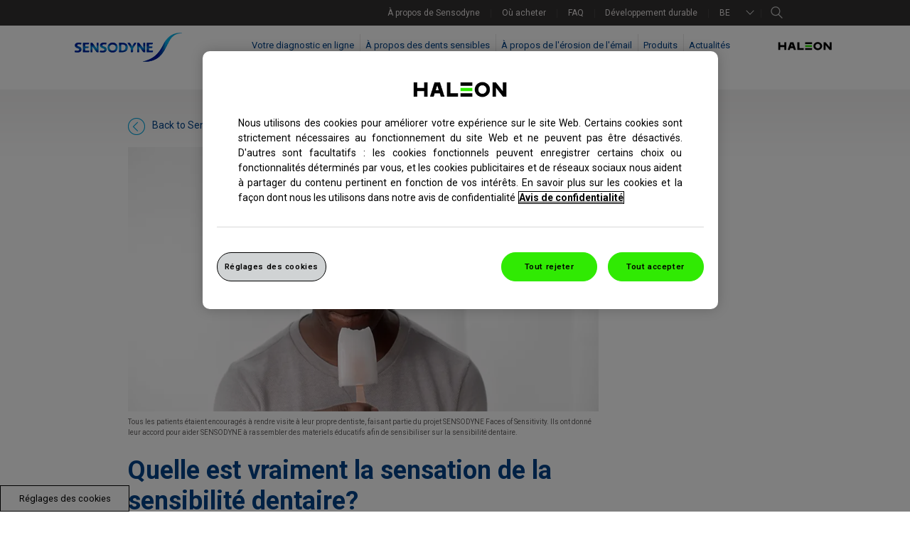

--- FILE ---
content_type: text/html; charset=UTF-8
request_url: https://www.sensodyne.be/fr_BE/what-does-tooth-sensitivity-really-feel-like/
body_size: 10651
content:

























<!DOCTYPE HTML>
<!--[if lt IE 7]>      <html lang="fr-BE"  class="no-js lt-ie9 lt-ie8 lt-ie7"> <![endif]-->
<!--[if IE 7]>         <html lang="fr-BE" class="no-js lt-ie9 lt-ie8"> <![endif]-->
<!--[if IE 8]>         <html lang="fr-BE" class="no-js lt-ie9"> <![endif]-->
<!--[if gt IE 8]><!--> <html lang="fr-BE" class="no-js"> <!--<![endif]-->



	




<head>
    




















<meta charset="utf-8"/>

    <meta name="viewport" content="width=device-width, initial-scale=1.0" />

    <meta name="Keywords" content="Sensibilité, douleur, Sensodyne, rapide, longue durée, protection, science, rapid, relief, 60 secondes, soulagement" />

    <meta name="description" content="découvrez-en plus sur les technologie permettant à Sensodyne de mieux comprendre la sensibilité dentaire" />

















    <meta property="og:type" content="website" />

    <meta property="og:url" content="https://www.sensodyne.be/fr_BE/what-does-tooth-sensitivity-really-feel-like/" />

    <meta property="og:description" content="découvrez-en plus sur les technologie permettant à Sensodyne de mieux comprendre la sensibilité dentaire" />

    <meta property="og:title" content="Découvrez l’envers du décor de notre film sur la sensibilité dentaire" />


    <meta name="twitter:card" content="summary" />

    <meta name="twitter:title" content="Découvrez l’envers du décor de notre film sur la sensibilité dentaire" />

    <meta name="twitter:description" content="découvrez-en plus sur les technologie permettant à Sensodyne de mieux comprendre la sensibilité dentaire" />














	














	















    <script defer="defer" type="text/javascript" src="https://rum.hlx.page/.rum/@adobe/helix-rum-js@%5E2/dist/rum-standalone.js" data-routing="env=prod,tier=publish,ams=GlaxoSmithKline LLC"></script>
<link rel="canonical" href="https://www.sensodyne.be/fr_BE/what-does-tooth-sensitivity-really-feel-like/"/>






























<title>Découvrez l’envers du décor de notre film sur la sensibilité dentaire</title>



























<link rel="stylesheet" href="https://a-cf65.ch-static.com/etc/designs/zg/sensodyne/desktop/css.asset.css/core/design.grid-960-12.grid.v0-0-1.0.ts202512191114.css"/>
<link rel="stylesheet" href="https://a-cf65.ch-static.com/etc/designs/zg/sensodyne/desktop/css.asset.css/core/design.grid-960-12.grid.v0-0-1.1.ts202512191150.css"/>
<link rel="stylesheet" href="https://a-cf65.ch-static.com/etc/designs/zg/sensodyne/desktop/css.asset.css/core/design.grid-960-12.grid.v0-0-1.2.ts202512191041.css"/>
<link rel="stylesheet" href="https://a-cf65.ch-static.com/etc/designs/zg/sensodyne/desktop/css.asset.css/core/design.grid-960-12.grid.v0-0-1.3.ts202512191030.css"/>
<link rel="stylesheet" href="https://a-cf65.ch-static.com/etc/designs/zg/sensodyne/desktop/css.asset.css/core/design.grid-960-12.grid.v0-0-1.4.ts202512191054.css"/>
<link rel="stylesheet" href="https://a-cf65.ch-static.com/etc/designs/zg/sensodyne/desktop/css.asset.css/core/design.grid-960-12.grid.v0-0-1.5.ts202512191043.css"/>
<link rel="stylesheet" href="https://a-cf65.ch-static.com/etc/designs/zg/sensodyne/desktop/css.asset.css/core/design.grid-960-12.grid.v0-0-1.6.ts202512191131.css"/>
<link rel="stylesheet" href="https://a-cf65.ch-static.com/etc/designs/zg/sensodyne/desktop/css.asset.css/core/design.grid-960-12.grid.v0-0-1.7.ts202512191041.css"/>
<link rel="stylesheet" href="https://a-cf65.ch-static.com/etc/designs/zg/sensodyne/desktop/css.asset.css/core/design.grid-960-12.grid.v0-0-1.8.ts202512191102.css"/>
<link rel="stylesheet" href="https://a-cf65.ch-static.com/etc/designs/zg/sensodyne/desktop/css.asset.css/core/design.grid-960-12.grid.v0-0-1.9.ts202512191041.css"/>
<link rel="stylesheet" href="https://a-cf65.ch-static.com/etc/designs/zg/sensodyne/desktop/css.asset.css/core/design.grid-960-12.grid.v0-0-1.10.ts202512191032.css"/>
<link rel="stylesheet" href="https://a-cf65.ch-static.com/etc/designs/zg/sensodyne/desktop/css.asset.css/core/design.grid-960-12.grid.v0-0-1.11.ts202512191028.css"/>
<link rel="stylesheet" href="https://a-cf65.ch-static.com/etc/designs/zg/sensodyne/desktop/css.asset.css/core/design.grid-960-12.grid.v0-0-1.12.ts202512191041.css"/>
<link rel="stylesheet" href="https://a-cf65.ch-static.com/etc/designs/zg/sensodyne/desktop/css.asset.css/core/design.grid-960-12.grid.v0-0-1.13.ts202512191031.css"/>


	<!--[if lte IE 6]>
		<link rel="stylesheet" href="https://a-cf65.ch-static.com/etc/designs/zg/sensodyne/desktop/css.fileAsset.css/zg/sensodyne/desktop/css/utils/ie6.v0-0-1.css" />

	<![endif]-->
	
	<!--[if IE 7]>
		<link rel="stylesheet" href="https://a-cf65.ch-static.com/etc/designs/zg/sensodyne/desktop/css.fileAsset.css/zg/sensodyne/desktop/css/utils/ie7.v0-0-1.css" />

	<![endif]-->
	
	<!--[if IE 8]>
		<link rel="stylesheet" href="https://a-cf65.ch-static.com/etc/designs/zg/sensodyne/desktop/css.fileAsset.css/zg/sensodyne/desktop/css/utils/ie8.v0-0-1.css" />

	<![endif]-->



















	
		<link rel="shortcut icon" href="https://i-cf65.ch-static.com/content/dam/cf-consumer-healthcare/sensodyne/fr_BE/Favicon/haleon-favicon.png?auto=format" type="image/vnd.microsoft.icon"/>
	
	















<script type="text/javascript" src="https://a-cf65.ch-static.com/etc/designs/zg/sensodyne/desktop/js.fileAsset.js/zg/sensodyne/desktop/js/head/head.v0-0-1.ts202512191032.js"></script>

















	<style>
		.sensodyne-location-dropdown:hover
{
.select-language-box{
display:block;
}
}
	</style>


















		<meta name="keywords" content="tooth pain, short sharp sensation, sensation, hot, cold food, stabbing pain, needles, unpleasant, 60 seconds, relief" /><link href="https://fonts.googleapis.com/css2?family=Roboto:ital,wght@0,100..900;1,100..900&display=swap" rel="stylesheet">
<!-- Google Tag Manager -->
<script>(function(w,d,s,l,i){w[l]=w[l]||[];w[l].push({'gtm.start':
new Date().getTime(),event:'gtm.js'});var f=d.getElementsByTagName(s)[0],
j=d.createElement(s),dl=l!='dataLayer'?'&l='+l:'';j.async=true;j.src=
'https://www.googletagmanager.com/gtm.js?id='+i+dl;f.parentNode.insertBefore(j,f);
})(window,document,'script','dataLayer','GTM-MPNZX7Q');</script>
<!-- End Google Tag Manager -->



<script type="" application ld+json"">
    {
      ""@context"": ""http://schema.org"",
      ""@type"": ""Organization"",
      ""url"": ""https://www.sensodyne.be"",
      ""logo"": ""https://www.sensodyne.be/content/dam/cf-consumer-healthcare/sensodyne/fr_BE/Home/logo_sensodyne.png""
      ""manufacturer"": ""Sensodyne BE""
      ""parentOrganization"": ""Haleon""
    }
</script>
<script type="" application ld+json"">
    {
    ""@context"" : ""http://schema.org"",
    ""@type"" : ""WebSite"",
    ""name"" : ""Sensodyne Belgum"",
    ""alternateName"" : ""Sensodyne BE"",
    ""url"" : ""website-name"",
    ""potentialAction"": {
    ""@type"": ""SearchAction"",
    ""target"": ""https://www.sensodyne.be/fr_BE/search-results/?_charset_=UTF-8&q=search_term_string"",
    ""query-input"": ""required name=search_term_string""
    }
    }
</script>


















    









    









    








    






    








</head>

	








<body class="page-what-does-tooth-sensitivity-really-feel-like  layout-sensodyne-home-layout template-sensodyne-home-layout grid-960-12" data-theme-path="/etc/designs/zg/sensodyne/desktop" data-theme="" data-path-id="237a6b8910a005d2c5a90ff5f2d837b5">







    <script type="text/javascript">
        var utag_data = {};
    </script>




















	

























	<div id="exit-notification" class="exit-notification exit-notification-restrictive is-hidden" aria-hidden="true">
		<div class="exit-notification-inner">
			<span class="exit-notification-decoration"></span>
			<div class="exit-notification-text">
				<div class="text richText component default-style"> 
 <div class="component-content"> 
  <div class="richText-content"> 
   <p>En cliquant sur le(s) lien(s) ci-dessus, vous serez redirigé vers un site web externe qui est géré indépendemment de Haleon. Haleon se décharge de toute responsabilité quant au contenu de ce site web. Si vous ne souhaitez pas quitter le site web, ne pas cliquer sur le lien ci-dessus.</p> 
  </div> 
 </div> 
</div>
			</div>
			<div class="exit-notification-buttons">
				<button class="exit-notification-accept">OK</button>
				<button class="exit-notification-deny">ANNULER</button>
			</div>
		</div>
	</div>









	<!-- Google Tag Manager (noscript) -->
<noscript><iframe src="https://www.googletagmanager.com/ns.html?id=GTM-MPNZX7Q"
height="0" width="0" style="display:none;visibility:hidden"></iframe></noscript>
<!-- End Google Tag Manager (noscript) -->


<div id="disclaimerTxt" style="display:none">
You are now leaving Sensodyne site and moving to an external website independently operated and not managed by Haleon.</div><script src="https://cdnjs.cloudflare.com/ajax/libs/jquery/3.6.0/jquery.min.js" integrity="sha512-894YE6QWD5I59HgZOGReFYm4dnWc1Qt5NtvYSaNcOP+u1T9qYdvdihz0PPSiiqn/+/3e7Jo4EaG7TubfWGUrMQ==" crossorigin="anonymous" referrerpolicy="no-referrer">
</script>
<script>
$(document).ready(function () {
if (typeof $CQ != "undefined") {
            var cqIframe = $('#cq-cf-frame');
            if ($('html[lang="es-PE"]', cqIframe.contents()).length != 1) {
                $('.banner-box, .embedded-txt-image, .faq-box, .grey-gradient-box, .sensitivity-banner-box, .product-top-box, .product-grey-box, .product-main-box, .accessibility-box, .acceptable-use-policy-box, .cookies-box, .copyright-box, .privacy-policy-box, .terms-and-conditions-box, .faq-box, .grey-gradient-box, .contact-box, .site-map-box').css('margin-top', '0');
            }
        }
})
</script>















<div id="wrapper"><div id="header" class="main"><div class="layout-outer"><div class="layout-inner"><div class="grid_12 alpha ">





    
    
        
        






    
        <a id="0664143548" style="visibility:hidden" aria-hidden="true"></a>
    



    
    
    
        <div class="box component section main-header-box first odd"> 
  
 <div class="component-content" id="2017459762"> 
  <div class="paragraphSystem content"> 
   <a id="0271704676" style="visibility:hidden" aria-hidden="true"></a> 
   <div class="box component section header-box first odd"> 
     
    <div class="component-content" id="098252072"> 
     <div class="paragraphSystem content"> 
      <a id="091823038" style="visibility:hidden" aria-hidden="true"></a> 
      <div class="navigation component section navigation-horizontal first odd grid_6 alpha"> 
       <div class="component-content" id="1305614849"> 
        <div class="analytics-navigation-tracking"></div> 
        <button class="navigation-mobile-menu" aria-expanded="false"></button> 
        <ul class="navigation-root navigation-branch navigation-level1"> 
         <li class="odd first navigation-item navigation-level1 page-a-propos-de-sensodyne"> <a href="/fr_BE/a-propos-de-sensodyne/" title="À propos de Sensodyne" class="navigation-item-title">À propos de Sensodyne <span tabindex="0" class="navigation-item-decoration"></span> </a> </li> 
         <li class="even navigation-item navigation-level1 page-ou-acheter"> <a href="/fr_BE/ou-acheter/" title="Où acheter" class="navigation-item-title">Où acheter <span tabindex="0" class="navigation-item-decoration"></span> </a> </li> 
         <li class="odd navigation-item navigation-level1 page-faqs"> <a href="/fr_BE/faqs/" title="FAQ" class="navigation-item-title">FAQ <span tabindex="0" class="navigation-item-decoration"></span> </a> </li> 
         <li class="even last navigation-item navigation-level1 page-sustainability"> <a href="/fr_BE/developpement-durable/" title="Développement durable" class="navigation-item-title">Développement durable <span tabindex="0" class="navigation-item-decoration"></span> </a> </li> 
        </ul> 
       </div> 
      </div> 
      <div class="richText component section sensodyne-location-dropdown even grid_1"> 
       <div class="component-content"> 
        <div class="richText-content"> 
         <p>BE</p> 
        </div> 
       </div> 
      </div> 
      <div class="searchBox component section sensodyne-search-box odd last grid_1 omega"> 
       <div class="component-content"> 
        <form class="form-search" action="/fr_BE/search-results/" method="get"> 
         <input type="hidden" name="_charset_" value="UTF-8"> 
         <label for="search_1621693846" class="searchBox-label"> <input type="text" name="q" id="search_1621693846" maxlength="2048" class="input-medium search-query" placeholder="Search..."> </label> 
         <button type="submit" class="button"> s </button> 
        </form> 
       </div> 
      </div> 
     </div> 
    </div> 
   </div> 
   <div class="box component section select-language-box even"> 
     
    <div class="component-content" id="69042314"> 
     <div class="paragraphSystem content"> 
      <a id="110086132" style="visibility:hidden" aria-hidden="true"></a> 
      <div class="richText component section select-header-txt first odd grid_8 alpha"> 
       <div class="component-content"> 
        <div class="richText-content"> 
         <p>Sélectionner un pays:<br> </p> 
        </div> 
       </div> 
      </div> 
      <div class="richText component section language-selector even grid_4 omega"> 
       <div class="component-content"> 
        <div class="richText-content"> 
         <p><span class="language-selector-active">Français</span>&nbsp;<a title="Néerlandais" href="#" data-gzgevent=" " data-brandid=" " data-gzgscevent=" "><span class="language-selector-inactive">Néerlandais</span></a></p> 
        </div> 
       </div> 
      </div> 
      <div class="box component section flag-box sprite_country odd last"> 
        
       <div class="component-content" id="1486620897"> 
        <div class="paragraphSystem content"> 
         <a id="01152906933" style="visibility:hidden" aria-hidden="true"></a> 
         <div class="richText component section country-select-txt argentina_flag first odd grid_2 alpha"> 
          <div class="component-content"> 
           <div class="richText-content"> 
            <p><a title="Argentinië" href="http://www.sensodyne.com.ar/" data-gzgevent=" " data-brandid=" " data-gzgscevent=" " class="external">Argentinië</a></p> 
           </div> 
          </div> 
         </div> 
         <div class="richText component section country-select-txt denmark_flag even grid_2"> 
          <div class="component-content"> 
           <div class="richText-content"> 
            <p><a title="Danemark" href="http://www.sensodyne.dk/" data-gzgevent=" " data-brandid=" " data-gzgscevent=" " class="external">Danemark</a></p> 
           </div> 
          </div> 
         </div> 
         <div class="richText component section country-select-txt japan_flag odd grid_2"> 
          <div class="component-content"> 
           <div class="richText-content"> 
            <p><a title="Japon" href="http://www.hagashimiru.jp/" data-gzgevent=" " data-brandid=" " data-gzgscevent=" ">Japon</a></p> 
           </div> 
          </div> 
         </div> 
         <div class="richText component section country-select-txt portugal_flag even grid_2"> 
          <div class="component-content"> 
           <div class="richText-content"> 
            <p><a title="Portugal" href="http://www.sensodyne.pt/" data-gzgevent=" " data-brandid=" " data-gzgscevent=" " class="external">Portugal</a></p> 
           </div> 
          </div> 
         </div> 
         <div class="richText component section country-select-txt taiwan_flag odd grid_2 omega"> 
          <div class="component-content"> 
           <div class="richText-content"> 
            <p><a title="Taïwan" href="https://www.sensodyne.com.tw/" data-gzgevent=" " data-brandid=" " data-gzgscevent=" " class="external">Taïwan</a></p> 
           </div> 
          </div> 
         </div> 
         <div class="richText component section country-select-txt australia_flag even grid_2 alpha"> 
          <div class="component-content"> 
           <div class="richText-content"> 
            <p><a title="Australië" href="http://sensodyne.com.au/" data-gzgevent=" " data-brandid=" " data-gzgscevent=" ">Australië</a></p> 
           </div> 
          </div> 
         </div> 
         <div class="richText component section country-select-txt finland_flag odd grid_2"> 
          <div class="component-content"> 
           <div class="richText-content"> 
            <p><a title="Finlande" href="http://www.sensodyne.fi/" data-gzgevent=" " data-brandid=" " data-gzgscevent=" " target="_blank" rel="noopener noreferrer" class="external">Finlande</a></p> 
           </div> 
          </div> 
         </div> 
         <div class="richText component section country-select-txt lebanon_flag even grid_2"> 
          <div class="component-content"> 
           <div class="richText-content"> 
            <p><a title="Liban" href="http://www.sensodyne-me.com" data-gzgevent=" " data-brandid=" " data-gzgscevent=" ">Liban</a></p> 
           </div> 
          </div> 
         </div> 
         <div class="richText component section country-select-txt romania_flag odd grid_2"> 
          <div class="component-content"> 
           <div class="richText-content"> 
            <p><a title="Roumanie" href="http://sensodyne.ro/" data-gzgevent=" " data-brandid=" " data-gzgscevent=" ">Roumanie</a></p> 
           </div> 
          </div> 
         </div> 
         <div class="richText component section country-select-txt thai_flag even grid_2 omega"> 
          <div class="component-content"> 
           <div class="richText-content"> 
            <p><a title="Thaïlande" href="http://www.sensodyne.co.th/" data-gzgevent=" " data-brandid=" " data-gzgscevent=" ">Thaïlande</a></p> 
           </div> 
          </div> 
         </div> 
         <div class="richText component section country-select-txt austria_flag odd grid_2 alpha"> 
          <div class="component-content"> 
           <div class="richText-content"> 
            <p><a title="Autriche" href="http://www.sensodyne.at/" data-gzgevent=" " data-brandid=" " data-gzgscevent=" " class="external">Autriche</a></p> 
           </div> 
          </div> 
         </div> 
         <div class="richText component section country-select-txt france_flag even grid_2"> 
          <div class="component-content"> 
           <div class="richText-content"> 
            <p><a title="France" href="http://www.sensodyne.fr/" data-gzgevent=" " data-brandid=" " data-gzgscevent=" ">France</a></p> 
           </div> 
          </div> 
         </div> 
         <div class="richText component section country-select-txt malaysia_flag odd grid_2"> 
          <div class="component-content"> 
           <div class="richText-content"> 
            <p><a title="Malaisie" href="http://www.sensodyne.com.my/" data-gzgevent=" " data-brandid=" " data-gzgscevent=" " class="external">Malaisie</a></p> 
           </div> 
          </div> 
         </div> 
         <div class="richText component section country-select-txt russia_flag even grid_2"> 
          <div class="component-content"> 
           <div class="richText-content"> 
            <p><a title="Russie" href="http://www.sensodyne-russia.com" data-gzgevent=" " data-brandid=" " data-gzgscevent=" " class="external">Russie</a></p> 
           </div> 
          </div> 
         </div> 
         <div class="richText component section country-select-txt turkey_flag odd grid_2 omega"> 
          <div class="component-content"> 
           <div class="richText-content"> 
            <p><a title="Turquie" href="http://www.sensodyne.com.tr/" data-gzgevent=" " data-brandid=" " data-gzgscevent=" ">Turquie</a></p> 
           </div> 
          </div> 
         </div> 
         <div class="richText component section country-select-txt highlight-country belgium_flag even grid_2 alpha"> 
          <div class="component-content"> 
           <div class="richText-content"> 
            <p><a title="Belgique" href="http://www.sensodyne.be/" data-gzgevent=" " data-brandid=" " data-gzgscevent=" ">Belgique</a></p> 
           </div> 
          </div> 
         </div> 
         <div class="richText component section country-select-txt germany_flag odd grid_2"> 
          <div class="component-content"> 
           <div class="richText-content"> 
            <p><a title="Allemagne" href="http://www.sensodyne.de/" data-gzgevent=" " data-brandid=" " data-gzgscevent=" ">Allemagne</a></p> 
           </div> 
          </div> 
         </div> 
         <div class="richText component section country-select-txt netherland_flag even grid_2"> 
          <div class="component-content"> 
           <div class="richText-content"> 
            <p><a title="Pays-Bas" href="http://www.sensodyne.nl/" data-gzgevent=" " data-brandid=" " data-gzgscevent=" " class="external">Pays-Bas</a></p> 
           </div> 
          </div> 
         </div> 
         <div class="richText component section country-select-txt sa_flag odd grid_2"> 
          <div class="component-content"> 
           <div class="richText-content"> 
            <p><a title="Arabie Saoudite" href="http://www.sensodyne-me.com" data-gzgevent=" " data-brandid=" " data-gzgscevent=" ">Arabie Saoudite</a></p> 
           </div> 
          </div> 
         </div> 
         <div class="richText component section country-select-txt emirates_flag even grid_2 omega"> 
          <div class="component-content"> 
           <div class="richText-content"> 
            <p><a title="Émirats Arabes Unis" href="http://www.sensodyne-me.com" data-gzgevent=" " data-brandid=" " data-gzgscevent=" ">Émirats Arabes Unis</a></p> 
           </div> 
          </div> 
         </div> 
         <div class="richText component section country-select-txt brasil_flag odd grid_2 alpha"> 
          <div class="component-content"> 
           <div class="richText-content"> 
            <p><a title="Brésil" href="http://www.sensodyne.com.br/" data-gzgevent=" " data-brandid=" " data-gzgscevent=" " class="external">Brésil</a></p> 
           </div> 
          </div> 
         </div> 
         <div class="richText component section country-select-txt greece_flag even grid_2"> 
          <div class="component-content"> 
           <div class="richText-content"> 
            <p><a title="Grèce" href="http://www.sensodyne.gr/" data-gzgevent=" " data-brandid=" " data-gzgscevent=" " class="external">Grèce</a></p> 
           </div> 
          </div> 
         </div> 
         <div class="richText component section country-select-txt norway_flag odd grid_2"> 
          <div class="component-content"> 
           <div class="richText-content"> 
            <p><a title="Norvège" href="http://sensodyne.no/" data-gzgevent=" " data-brandid=" " data-gzgscevent=" ">Norvège</a></p> 
           </div> 
          </div> 
         </div> 
         <div class="richText component section country-select-txt singapore_flag even grid_2"> 
          <div class="component-content"> 
           <div class="richText-content"> 
            <p><a title="Singapour" href="http://www.sensodyne.com.sg" data-gzgevent=" " data-brandid=" " data-gzgscevent=" ">Singapour</a></p> 
           </div> 
          </div> 
         </div> 
         <div class="richText component section country-select-txt uk_flag odd grid_2 omega"> 
          <div class="component-content"> 
           <div class="richText-content"> 
            <p><a href="http://www.sensodyne.co.uk/" title="Royaume-Uni" data-gzgevent=" " data-brandid=" " data-gzgscevent=" ">Royaume-Uni</a></p> 
           </div> 
          </div> 
         </div> 
         <div class="richText component section country-select-txt canada_flag even grid_2 alpha"> 
          <div class="component-content"> 
           <div class="richText-content"> 
            <p><a title="Canada" href="http://www.sensodyne.ca/" data-gzgevent=" " data-brandid=" " data-gzgscevent=" " class="external">Canada</a></p> 
           </div> 
          </div> 
         </div> 
         <div class="richText component section country-select-txt india_flag odd grid_2"> 
          <div class="component-content"> 
           <div class="richText-content"> 
            <p><a title="Inde" href="http://www.sensodyne.in/" target="_blank" data-gzgevent=" " data-brandid=" " data-gzgscevent=" " rel="noopener noreferrer">Inde</a></p> 
           </div> 
          </div> 
         </div> 
         <div class="richText component section country-select-txt pakistan_flag even grid_2"> 
          <div class="component-content"> 
           <div class="richText-content"> 
            <p><a title="Pakistan" href="http://www.sensodyne.com.pk/" data-gzgevent=" " data-brandid=" " data-gzgscevent=" " class="external">Pakistan</a></p> 
           </div> 
          </div> 
         </div> 
         <div class="richText component section country-select-txt southafrica_flag odd grid_2"> 
          <div class="component-content"> 
           <div class="richText-content"> 
            <p><a title="Afrique du Sud" href="http://www.sensodyne.co.za/" data-gzgevent=" " data-brandid=" " data-gzgscevent=" ">Afrique du Sud</a></p> 
           </div> 
          </div> 
         </div> 
         <div class="richText component section country-select-txt usa_flag even grid_2"> 
          <div class="component-content"> 
           <div class="richText-content"> 
            <p><a title="États-Unis d’Amérique" href="http://us.sensodyne.com/" data-gzgevent=" " data-brandid=" " data-gzgscevent=" ">États-Unis d’Amérique</a></p> 
           </div> 
          </div> 
         </div> 
         <div class="richText component section country-select-txt chile_flag odd grid_2 alpha"> 
          <div class="component-content"> 
           <div class="richText-content"> 
            <p><a title="Chili" href="http://www.sensodyne.cl/" data-gzgevent=" " data-brandid=" " data-gzgscevent=" " class="external">Chili</a></p> 
           </div> 
          </div> 
         </div> 
         <div class="richText component section country-select-txt indonesia_flag even grid_2"> 
          <div class="component-content"> 
           <div class="richText-content"> 
            <p><a title="Indonésie" href="https://www.sensodyne.co.id/" data-gzgevent=" " data-brandid=" " data-gzgscevent=" " class="external">Indonésie</a></p> 
           </div> 
          </div> 
         </div> 
         <div class="richText component section country-select-txt peru_flag odd grid_2"> 
          <div class="component-content"> 
           <div class="richText-content"> 
            <p><a title="Pérou" href="https://www.sensodyne.com.pe/" data-gzgevent=" " data-brandid=" " data-gzgscevent=" ">Pérou</a></p> 
           </div> 
          </div> 
         </div> 
         <div class="richText component section country-select-txt spain_flag even grid_2"> 
          <div class="component-content"> 
           <div class="richText-content"> 
            <p><a title="Espagne" href="http://www.sensodyne.es/" data-gzgevent=" " data-brandid=" " data-gzgscevent=" " class="external">Espagne</a></p> 
           </div> 
          </div> 
         </div> 
         <div class="richText component section country-select-txt vietnam_flag odd grid_2"> 
          <div class="component-content"> 
           <div class="richText-content"> 
            <p><a title="Vietnam" href="https://www.sensodyne.com.vn/" data-gzgevent=" " data-brandid=" " data-gzgscevent=" " class="external">Vietnam</a></p> 
           </div> 
          </div> 
         </div> 
         <div class="richText component section country-select-txt china_flag even grid_2 alpha"> 
          <div class="component-content"> 
           <div class="richText-content"> 
            <p><a title="Chine" href="http://www.sensodyne.com.cn/" target="_blank" data-gzgevent=" " data-brandid=" " data-gzgscevent=" " rel="noopener noreferrer" class="external">Chine</a></p> 
           </div> 
          </div> 
         </div> 
         <div class="richText component section country-select-txt ireland_flag odd grid_2"> 
          <div class="component-content"> 
           <div class="richText-content"> 
            <p><a title="Irlande" href="http://www.sensodyne.ie/" data-gzgevent=" " data-brandid=" " data-gzgscevent=" " class="external">Irlande</a></p> 
           </div> 
          </div> 
         </div> 
         <div class="richText component section country-select-txt philippines_flag even grid_2"> 
          <div class="component-content"> 
           <div class="richText-content"> 
            <p><a title="Philippines" href="http://sensodyne.com.ph/" data-gzgevent=" " data-brandid=" " data-gzgscevent=" ">Philippines</a></p> 
           </div> 
          </div> 
         </div> 
         <div class="richText component section country-select-txt sweden_flag odd grid_2"> 
          <div class="component-content"> 
           <div class="richText-content"> 
            <p><a title="Suède" href="http://www.sensodyne.se/" data-gzgevent=" " data-brandid=" " data-gzgscevent=" " class="external">Suède</a></p> 
           </div> 
          </div> 
         </div> 
         <div class="richText component section country-select-txt columbia_flag even grid_2 alpha"> 
          <div class="component-content"> 
           <div class="richText-content"> 
            <p><a title="Colombie" href="https://www.sensodyne.com.co/" data-gzgevent=" " data-brandid=" " data-gzgscevent=" " class="external">Colombie</a></p> 
           </div> 
          </div> 
         </div> 
         <div class="richText component section country-select-txt italy_flag odd grid_2"> 
          <div class="component-content"> 
           <div class="richText-content"> 
            <p><a title="Italie" href="http://www.sensodyne.it/" data-gzgevent=" " data-brandid=" " data-gzgscevent=" " class="external">Italie</a></p> 
           </div> 
          </div> 
         </div> 
         <div class="richText component section country-select-txt poland_flag even grid_2"> 
          <div class="component-content"> 
           <div class="richText-content"> 
            <p><a title="Pologne" href="https://www.sensodyne.pl/" data-gzgevent=" " data-brandid=" " data-gzgscevent=" " class="external">Pologne</a></p> 
           </div> 
          </div> 
         </div> 
         <div class="richText component section country-select-txt switzerland_flag odd last grid_2"> 
          <div class="component-content"> 
           <div class="richText-content"> 
            <p><a title="Suisse" href="http://www.sensodyne.ch/" data-gzgevent=" " data-brandid=" " data-gzgscevent=" " class="external">Suisse</a></p> 
           </div> 
          </div> 
         </div> 
        </div> 
       </div> 
      </div> 
     </div> 
    </div> 
   </div> 
   <div class="box component section main-nav-box haleon-nav odd"> 
     
    <div class="component-content" id="69042313"> 
     <div class="paragraphSystem content"> 
      <a id="1917540595" style="visibility:hidden" aria-hidden="true"></a> 
      <div class="image component section nav-sensodyne-logo first odd grid_2 alpha"> 
       <div class="component-content left"> 
        <div class="analytics-image-tracking"></div> 
        <a href="/fr_BE/"> <img src="https://i-cf65.ch-static.com/content/dam/cf-consumer-healthcare/sensodyne/fr_BE/new-packshots/Senso%20logo_151x46px.png?auto=format" alt="Accueil" title="Accueil" />
 </a> 
       </div> 
      </div> 
      <div class="navigation component section fr-be-main-nav navigation-horizontal even grid_9"> 
       <div class="component-content" id="0464487248"> 
        <div class="analytics-navigation-tracking"></div> 
        <button class="navigation-mobile-menu" aria-expanded="false"></button> 
        <ul class="navigation-root navigation-branch navigation-level1"> 
         <li class="odd first navigation-item navigation-level1 page-online-check-up"> <a href="/fr_BE/votre-diagnostic-en-ligne/online-check-up/" title="Votre diagnostic en ligne" class="navigation-item-title">Votre diagnostic en ligne <span tabindex="0" class="navigation-item-decoration"></span> </a> </li> 
         <li class="even has-children navigation-item navigation-level1 page-la-sensibilite"> <a href="/fr_BE/la-sensibilite/" title="À propos des dents sensibles" class="navigation-item-title">À propos des dents sensibles <span tabindex="0" class="navigation-item-decoration"></span> </a> 
          <ul class="navigation-root navigation-branch navigation-level2"> 
           <li class="odd first navigation-item navigation-level2 page-les-causes"> <a href="/fr_BE/la-sensibilite/les-causes/les-causes/" title="Causes de la sensibilité" class="navigation-item-title">Causes de la sensibilité <span tabindex="0" class="navigation-item-decoration"></span> </a> </li> 
           <li class="even navigation-item navigation-level2 page-symptomes"> <a href="/fr_BE/la-sensibilite/symptomes/symptomes/" title="Symptômes de sensibilité" class="navigation-item-title">Symptômes de sensibilité <span tabindex="0" class="navigation-item-decoration"></span> </a> </li> 
           <li class="odd navigation-item navigation-level2 page-traitement"> <a href="/fr_BE/la-sensibilite/traitement/traitement/" title="Traiter la sensibilité" class="navigation-item-title">Traiter la sensibilité <span tabindex="0" class="navigation-item-decoration"></span> </a> </li> 
           <li class="even last navigation-item navigation-level2 page-gerer-les-dents-sensibles"> <a href="/fr_BE/la-sensibilite/gerer-les-dents-sensibles/gerer-les-dents-sensibles/" title="Gérer la sensibilité" class="navigation-item-title">Gérer la sensibilité <span tabindex="0" class="navigation-item-decoration"></span> </a> </li> 
          </ul> </li> 
         <li class="odd has-children navigation-item navigation-level1 page-proglasur"> <a href="/fr_BE/proglasur/" title="À propos de l'érosion de l'émail" class="navigation-item-title">À propos de l'érosion de l'émail <span tabindex="0" class="navigation-item-decoration"></span> </a> 
          <ul class="navigation-root navigation-branch navigation-level2"> 
           <li class="odd first navigation-item navigation-level2 page-about-enamel"> <a href="/fr_BE/proglasur/erosion-email/" title="À propos de l'émail" class="navigation-item-title">À propos de l'émail <span tabindex="0" class="navigation-item-decoration"></span> </a> </li> 
           <li class="even navigation-item navigation-level2 page-about-acid-erosion"> <a href="/fr_BE/proglasur/mal-de-dent-email-use/" title="À propos de l'érosion dentaire" class="navigation-item-title">À propos de l'érosion dentaire <span tabindex="0" class="navigation-item-decoration"></span> </a> </li> 
           <li class="odd last navigation-item navigation-level2 page-why-pronamel"> <a href="/fr_BE/proglasur/sensodyne-proglasur/" title="Pourquoi utiliser Proglasur&nbsp;?" class="navigation-item-title">Pourquoi utiliser Proglasur&nbsp;? <span tabindex="0" class="navigation-item-decoration"></span> </a> </li> 
          </ul> </li> 
         <li class="even navigation-item navigation-level1 page-products"> <a href="/fr_BE/products/" title="Produits" class="navigation-item-title">Produits <span tabindex="0" class="navigation-item-decoration"></span> </a> </li> 
         <li class="odd last has-children navigation-item navigation-level1 page-news"> <a href="/fr_BE/Actualit%C3%A9s/" title="Actualités " class="navigation-item-title">Actualités <span tabindex="0" class="navigation-item-decoration"></span> </a> 
          <ul class="navigation-root navigation-branch navigation-level2"> 
           <li class="odd first last navigation-item navigation-level2 page-brosser-les-dents"> <a href="/fr_BE/Actualit%C3%A9s/brosser-les-dents/" title="Un brossage en conscience : comment se brosser les dents ?" class="navigation-item-title">Un brossage en conscience : comment se brosser les dents ? <span tabindex="0" class="navigation-item-decoration"></span> </a> </li> 
          </ul> </li> 
        </ul> 
       </div> 
      </div> 
      <div class="image component section nav-haleon-logo odd grid_1 omega"> 
       <div class="component-content left"> 
        <div class="analytics-image-tracking"></div> 
        <a href="https://www.haleon.com/" target="_blank" rel="noopener noreferrer" rel="noopener noreferrer" class="external"> <img src="/content/dam/cf/haleon/logo/haleon-logo-colour-pos.svg" alt="Haleon" title="Haleon" />
 </a> 
       </div> 
      </div> 
      <div class="image component section mobile-search-image even"> 
      </div> 
      <div class="image component section mobile-menu-image odd last"> 
      </div> 
     </div> 
    </div> 
   </div> 
   <div class="box component section mobile-navigation-box even last"> 
     
    <div class="component-content" id="69042315"> 
     <div class="paragraphSystem content"> 
      <a id="01697368331" style="visibility:hidden" aria-hidden="true"></a> 
      <div class="navigation component section mobile-navigation first odd"> 
       <div class="component-content" id="01282135698"> 
        <div class="analytics-navigation-tracking"></div> 
        <button class="navigation-mobile-menu" aria-expanded="false"></button> 
        <ul class="navigation-root navigation-branch navigation-level1"> 
         <li class="odd first navigation-item navigation-level1 page-online-check-up"> <a href="/fr_BE/votre-diagnostic-en-ligne/online-check-up/" title="Votre diagnostic en ligne" class="navigation-item-title">Votre diagnostic en ligne <span tabindex="0" class="navigation-item-decoration"></span> </a> </li> 
         <li class="even has-children navigation-item navigation-level1 page-la-sensibilite"> <a href="/fr_BE/la-sensibilite/" title="À propos des dents sensibles" class="navigation-item-title">À propos des dents sensibles <span tabindex="0" class="navigation-item-decoration"></span> </a> 
          <ul class="navigation-root navigation-branch navigation-level2"> 
           <li class="odd first navigation-item navigation-level2 page-les-causes"> <a href="/fr_BE/la-sensibilite/les-causes/les-causes/" title="Causes de la sensibilité" class="navigation-item-title">Causes de la sensibilité <span tabindex="0" class="navigation-item-decoration"></span> </a> </li> 
           <li class="even navigation-item navigation-level2 page-symptomes"> <a href="/fr_BE/la-sensibilite/symptomes/symptomes/" title="Symptômes de sensibilité" class="navigation-item-title">Symptômes de sensibilité <span tabindex="0" class="navigation-item-decoration"></span> </a> </li> 
           <li class="odd navigation-item navigation-level2 page-traitement"> <a href="/fr_BE/la-sensibilite/traitement/traitement/" title="Traiter la sensibilité" class="navigation-item-title">Traiter la sensibilité <span tabindex="0" class="navigation-item-decoration"></span> </a> </li> 
           <li class="even last navigation-item navigation-level2 page-gerer-les-dents-sensibles"> <a href="/fr_BE/la-sensibilite/gerer-les-dents-sensibles/gerer-les-dents-sensibles/" title="Gérer la sensibilité" class="navigation-item-title">Gérer la sensibilité <span tabindex="0" class="navigation-item-decoration"></span> </a> </li> 
          </ul> </li> 
         <li class="odd has-children navigation-item navigation-level1 page-proglasur"> <a href="/fr_BE/proglasur/" title="À propos de l'érosion de l'émail" class="navigation-item-title">À propos de l'érosion de l'émail <span tabindex="0" class="navigation-item-decoration"></span> </a> 
          <ul class="navigation-root navigation-branch navigation-level2"> 
           <li class="odd first navigation-item navigation-level2 page-about-enamel"> <a href="/fr_BE/proglasur/erosion-email/" title="À propos de l'émail" class="navigation-item-title">À propos de l'émail <span tabindex="0" class="navigation-item-decoration"></span> </a> </li> 
           <li class="even navigation-item navigation-level2 page-about-acid-erosion"> <a href="/fr_BE/proglasur/mal-de-dent-email-use/" title="À propos de l'érosion dentaire" class="navigation-item-title">À propos de l'érosion dentaire <span tabindex="0" class="navigation-item-decoration"></span> </a> </li> 
           <li class="odd last navigation-item navigation-level2 page-why-pronamel"> <a href="/fr_BE/proglasur/sensodyne-proglasur/" title="Pourquoi utiliser Proglasur&nbsp;?" class="navigation-item-title">Pourquoi utiliser Proglasur&nbsp;? <span tabindex="0" class="navigation-item-decoration"></span> </a> </li> 
          </ul> </li> 
         <li class="even navigation-item navigation-level1 page-products"> <a href="/fr_BE/products/" title="Produits" class="navigation-item-title">Produits <span tabindex="0" class="navigation-item-decoration"></span> </a> </li> 
         <li class="odd has-children navigation-item navigation-level1 page-news"> <a href="/fr_BE/Actualit%C3%A9s/" title="Actualités " class="navigation-item-title">Actualités <span tabindex="0" class="navigation-item-decoration"></span> </a> 
          <ul class="navigation-root navigation-branch navigation-level2"> 
           <li class="odd first last navigation-item navigation-level2 page-brosser-les-dents"> <a href="/fr_BE/Actualit%C3%A9s/brosser-les-dents/" title="Un brossage en conscience : comment se brosser les dents ?" class="navigation-item-title">Un brossage en conscience : comment se brosser les dents ? <span tabindex="0" class="navigation-item-decoration"></span> </a> </li> 
          </ul> </li> 
         <li class="even navigation-item navigation-level1 page-a-propos-de-sensodyne"> <a href="/fr_BE/a-propos-de-sensodyne/" title="À propos de Sensodyne" class="navigation-item-title">À propos de Sensodyne <span tabindex="0" class="navigation-item-decoration"></span> </a> </li> 
         <li class="odd navigation-item navigation-level1 page-faqs"> <a href="/fr_BE/faqs/" title="FAQ" class="navigation-item-title">FAQ <span tabindex="0" class="navigation-item-decoration"></span> </a> </li> 
         <li class="even last navigation-item navigation-level1 page-sustainability"> <a href="/fr_BE/developpement-durable/" title="Développement durable" class="navigation-item-title">Développement durable <span tabindex="0" class="navigation-item-decoration"></span> </a> </li> 
        </ul> 
       </div> 
      </div> 
      <div class="richText component section mobile-location-txt even"> 
       <div class="component-content"> 
        <div class="richText-content"> 
         <p>Location:</p> 
        </div> 
       </div> 
      </div> 
      <div class="parametrizedhtml component section location-dropdown odd grid_12 alpha reference-country-selector-dropdown"> 
       <div class="component-content"> 
        <select class="country-dropdown"> <option value="http://www.sensodyne.com.ar">Argentinië</option> <option value="http://sensodyne.com.au">Australië</option> <option value="http://www.sensodyne.at">Oostenrijk</option> <option value="http://www.sensodyne.be" selected="true">België</option> <option value="http://www.sensodyne.com.br">Brazilië</option> <option value="http://www.sensodyne.ca">Canada</option> <option value="http://www.http://www.sensodyne.cl">Chili</option> <option value="http://www.sensodyne.com.cn">China</option> <option value="http://www.sensodyne.es">Colombia</option> <option value="http://www.sensodyne.dk">Denemarken</option> <option value="http://www.sensodyne.fi">Finland</option> <option value="http://www.sensodyne.fr">Frankrijk</option> <option value="http://www.sensodyne.de">Duitsland</option> <option value="http://www.sensodyne.gr">Griekenland</option> <option value="http://www.sensodyne.in">India</option> <option value="https://www.sensodyne.co.id">Indonesië</option> <option value="http://www.sensodyne.ie">Ierland</option> <option value="http://www.sensodyne.it">Italië</option> <option value="http://www.hagashimiru.jp">Japan</option> <option value="http://www.sensodyne-me.com">Libanon</option> <option value="http://www.sensodyne.com.my">Maleisië</option> <option value="http://www.sensodyne.nl">Nederland</option> <option value="http://sensodyne.no">Noorwegen</option> <option value="http://www.sensodyne.com.pk">Pakistan</option> <option value="http://www.sensodyne.com.pe">Peru</option> <option value="http://sensodyne.com.ph">Filipijnen</option> <option value="https://www.sensodyne.pl">Polen</option> <option value="http://www.sensodyne.ptl">Portugal</option> <option value="http://sensodyne.ro">Roemenië</option> <option value="http://www.sensodyne-russia.com">Rusland</option> <option value="http://www.sensodyne-me.com">Saoedi-Arabië</option> <option value="http://www.sensodyne.com.sg">Singapore</option> <option value="http://www.sensodyne.co.za">Zuid-Afrika</option> <option value="http://www.sensodyne.es">Spanje</option> <option value="http://www.sensodyne.se">Zweden</option> <option value="http://www.sensodyne.ch">Zwitserland</option> <option value="https://www.sensodyne.com.tw">Taiwan</option> <option value="http://www.sensodyne.co.th">Thailand</option> <option value="http://www.sensodyne.com.tr">Turkije</option> <option value="http://www.sensodyne-me.com">Verenigde Arabische Emiraten</option> <option value="http://www.sensodyne.co.uk">Verenigd Koninkrijk</option> <option value="http://us.sensodyne.com">Verenigde Staten van Amerika</option> <option value="https://www.sensodyne.com.vn">Vietnam</option> </select> 
       </div> 
      </div> 
      <div class="richText component section language-selector even last grid_4 omega"> 
       <div class="component-content"> 
        <div class="richText-content"> 
         <p><span class="language-selector-active">Français</span>&nbsp;<a title="Néerlandais" href="#" data-gzgevent=" " data-brandid=" " data-gzgscevent=" "><span class="language-selector-inactive">Néerlandais</span></a></p> 
        </div> 
       </div> 
      </div> 
     </div> 
    </div> 
   </div> 
  </div> 
 </div> 
</div>
    
    

    
    
    
        <div class="box component section master-locale even last"> 
  
 <div class="component-content" id="882545280"> 
  <div class="paragraphSystem content"> 
  </div> 
 </div> 
</div>
    
    



        
            <div class="paragraph1 paragraphSystem">









</div>

        
    

</div></div></div></div><div id="content" class="main"><div class="layout-outer"><div class="layout-inner"><div class="grid_12 alpha ">





    
    
        
        










        
            <div class="paragraph2 paragraphSystem">






    
        <a id="0840520830" style="visibility:hidden" aria-hidden="true"></a>
    



    
    
    
        <div class="box component section news-box Sensodyne-Nitro-promo-box first odd"> 
  
 <div class="component-content" id="0606603842"> 
  <div class="paragraphSystem content"> 
   <a id="0387200728" style="visibility:hidden" aria-hidden="true"></a> 
   <div class="richText component section back-link first odd"> 
    <div class="component-content"> 
     <div class="richText-content"> 
      <p><a data-gzgscevent=" " data-brandid=" " data-gzgevent=" " href="/fr_BE/sensodyne-rapid-relief/"><span class="blue-link-txt">Back to Sensodyne Rapid Relief</span></a></p> 
     </div> 
    </div> 
   </div> 
   <div class="box component section news-details even last grid_8 alpha"> 
     
    <div class="component-content" id="01909862300"> 
     <div class="paragraphSystem content"> 
      <a id="623091150" style="visibility:hidden" aria-hidden="true"></a> 
      <div class="image component section default-style first odd"> 
       <div class="component-content left"> 
        <div class="analytics-image-tracking"></div> 
        <img src="https://i-cf65.ch-static.com/content/dam/cf-consumer-healthcare/sensodyne/fr_BE/nitro%20build/what%20does%20tooth%20sensitivity%20really%20feel%20like.png?auto=format" alt="" />
 
       </div> 
      </div> 
      <div class="richText component section nitro-promo-text even"> 
       <div class="component-content"> 
        <div class="richText-content"> 
         <p>Tous les patients étaient encouragés à rendre visite à leur propre dentiste, faisant partie du projet SENSODYNE Faces of Sensitivity. Ils ont donné leur accord pour aider SENSODYNE à rassembler des materiels éducatifs afin de sensibiliser sur la sensibilité dentaire.</p> 
        </div> 
       </div> 
      </div> 
      <div class="richText component section news-txt odd"> 
       <div class="component-content"> 
        <div class="richText-content"> 
         <h1><span class="article-header">Quelle est vraiment la sensation de la sensibilité dentaire?</span></h1> 
        </div> 
       </div> 
      </div> 
      <div class="richText component section news-txt blue-header even"> 
       <div class="component-content"> 
        <div class="richText-content"> 
         <h2><a href="https://www.youtube.com/watch?v=jYWrJAPTCLc&amp;t=4s&amp;index=4&amp;list=PLTxJrCCy_7TAweQlubvODvoeLHTuenGp" data-gzgscevent=" " data-brandid=" " data-gzgevent=" " class="external">REGARDEZ NOTRE NOUVELLE VIDEO ET DECOUVREZ COMMENT LES PERSONNES SOUFFRANT DE DENTS SENSIBLES DECRIVENT LEUR DOULEUR – ET COMMENT SENSODYNE RAPID RELIEF PEUT LA TRAITER</a><br> </h2> 
         <p><br> Les patients décrivent la douleur des dents sensibles de nombreuses manières. Les patients ayant participé à la dernière campagne Sensodyne l’ont décrite comme une douleur intense et piquante, comme des ongles qui crissent sur un tableau d’école, ou lorsqu’on se pique le doigt avec une aiguille. Une chose est claire: il s’agit d’une sensation extrêmement déplaisante.</p> 
         <p>“La plupart des personnes décrivent la sensibilité dentaire comme une sensation brève et intense qu’ils subissent après avoir consommé quelque chose de chaud, froid ou sucré”<sup>1</sup>. Explique la dentiste Nisha Farma. Mais l’inconfort physique n’est que le début de l’histoire sur l’impact de la sensibilité dentaire.</p> 
         <p>Personne n'aime souffrir, mais en dépit d'une personne sur trois souffrant de sensibilité, seulement 1/3 prend des mesures pour traiter le problème<sup>2</sup>, la plupart trouvant d'autres façons d'y remédier, en évitant certains aliments et boissons, en buvant à la paille ou mettant leur langue sur leurs dents pour les protéger. Bien que cela puisse aider à éviter la douleur, ils peuvent également avoir un impact important sur la qualité de vie.</p> 
         <p>Dans le cadre du film de la campagne Sensodyne, les victimes ont expliqué certains des impacts de la sensibilité dentaire sur leurs vies.</p> 
         <p>Tous les participants ont déclaré éviter les aliments et les boissons pour lesquels ils savaient que cela allait déclencher une sensibilité. Oliver a déclaré: "Je n'aurais jamais de la vie pu mordre dans une glace à l’eau"<sup>3</sup> alors que Juliana a avoué: "Il faut être très prudent lorsque vous êtes avec des amis car vous ne voulez pas la déclencher. Avoir des dents sensibles peut être très déprimant. »<sup>4</sup></p> 
         <p>Il est clair que la douleur liée aux dents sensibles ne peut pas être ignorée.</p> 
        </div> 
       </div> 
      </div> 
      <div class="richText component section blue-header odd"> 
       <div class="component-content"> 
        <div class="richText-content"> 
         <h2>LA DOULEUR N’EST QUE LE DEBUT</h2> 
         <p>"Avec une hypersensibilité dentaire, la douleur n'est que le début. C'est comme un petit caillou dans votre chaussure. C'est seulement une petite chose, mais une petite chose peut causer des frustrations tout au long de votre vie ", explique le professeur Peter Robinson, chef de l'école de santé bucco-dentaire et de la science dentaire de l'Université de Bristol. "Si nous pensons à l'effet que la douleur pourrait avoir sur votre vie quotidienne, c'est énorme. Les gens parlent d'éviter les glaces et les boissons froides, d'éviter de sortir. Quelqu'un avait même annulé ses vacances parce qu'il faisait froid", poursuit-il.</p> 
         <p>Le problème est que beaucoup de gens se sont tellement habitués à faire face à leur sensibilité qu'ils ne pensent pas qu'il existe des moyens simples et efficaces de traiter ce problème. "Beaucoup de gens ne le mentionnent même pas parce qu'ils ont tellement l'habitude de l'avoir et de gérer la douleur de la sensibilité", explique Farma.</p> 
        </div> 
       </div> 
      </div> 
      <div class="richText component section blue-header even"> 
       <div class="component-content"> 
        <div class="richText-content"> 
         <h2>Gone in 60 seconds</h2> 
         <p>Cependant, il est important de vous assurer que vos dents sont vérifiées par un dentiste si vous ressentez une sensibilité dentaire douloureuse. Un dentiste peut identifier s'il existe une cause plus grave, mais si l'hypersensibilité dentinaire est diagnostiquée, la bonne nouvelle est qu’elle est facile à traiter.</p> 
         <p>“Si un patient est diagnostiqué avec une hypersensibilité dentinaire, ce n'est pas quelque chose qu'ils devraient supporter", explique Farma.<sup>7</sup> "Je crois que les gens pensent qu’ils ne peuvent rien y faire, mais c’est faux, il y a bien des choses”.</p> 
         <p>Pour les aider, Sensodyne a lancé le nouveau Sensodyne Rapid Relief, qui offre aux patients un moyen rapide, simple et efficace de traiter leur sensibilité. Mieux encore, il offre un soulagement cliniquement prouvé en seulement 60 secondes, aide à soulager rapidement la sensibilité dentaire et offre une protection longue durée à chaque brossage.</p> 
        </div> 
       </div> 
      </div> 
      <div class="richText component section blue-header odd"> 
       <div class="component-content"> 
        <div class="richText-content"> 
         <h2>VIVEZ A FOND</h2> 
         <p>Si vous faites partie des 1 personne sur 3 souffrant de dents sensibles ou des 70% des personnes qui disent que les dents sensible leur gâchent le plaisir de manger et de boire, le nouveau Sensodyne Rapid Relief est la solution simple contre la douleur des dents sensibles.</p> 
         <p>Donc, la prochaine fois que vous tremblerez ou que vous direz «non» à vos aliments et boissons préférés afin d'éviter la douleur de la sensibilité dentaire, demandez-vous s'il existe peut-être une solution rapide et facile.</p> 
        </div> 
       </div> 
      </div> 
      <div class="divider component section default-style even"> 
       <div class="component-content"> 
       </div> 
      </div> 
      <div class="richText component section nitro-note-text odd last"> 
       <div class="component-content"> 
        <div class="richText-content"> 
         <p><span class="note-txt">1 Nisha Farma, Dentist, What is Sensitivity? Campaign chapter film<br> 2 Sensodyne Rapid Relief Global Key Messages<br> 3 Do you have to live with sensitivity? campaign chapter film<br> 4 Do you have to live with sensitivity? campaign chapter film<br> 5 Do you have to live with sensitivity? campaign chapter film<br> 6 Nisha Farma, dentist, full transcript<br> 7 Nisha Farma, dentist, full transcript</span><br> &nbsp;</p> 
        </div> 
       </div> 
      </div> 
     </div> 
    </div> 
   </div> 
  </div> 
 </div> 
</div>
    
    

    
    
    
        <div class="box component section curved-box even"> 
  
 <div class="component-content" id="1169263088"> 
  <div class="paragraphSystem content"> 
   <a id="0280032422" style="visibility:hidden" aria-hidden="true"></a> 
   <div class="image component section ocu-image first odd grid_6 alpha"> 
    <div class="component-content left"> 
     <div class="analytics-image-tracking"></div> 
     <img src="https://i-cf65.ch-static.com/content/dam/cf-consumer-healthcare/sensodyne/fr_BE/Products/Laptop_FR_431x242.png?auto=format" alt="Effectuer Votre Diagnostic En Ligne Sensodyne" title="Effectuer Votre Diagnostic En Ligne Sensodyne" />
 
    </div> 
   </div> 
   <div class="richText component section promo-txt even last grid_6 omega"> 
    <div class="component-content"> 
     <div class="richText-content"> 
      <h2>Effectuer <span class="blue-bold-txt">Votre Diagnostic En Ligne</span>&nbsp;Sensodyne</h2> 
      <p>Le chaud, le froid ou le sucré vous donne des douleurs vives, peut-être à cause des dents sensibles&nbsp;? Votre Diagnostic En Ligne Sensodyne vous informe sur la sensibilité dentaire et les produits adaptés. &nbsp;</p> 
      <p><span class="new-blue-link-txt"><a title="Effectuer Votre Diagnostic En Ligne" href="/fr_BE/votre-diagnostic-en-ligne/online-check-up/" data-gzgevent=" " data-brandid=" " data-gzgscevent=" ">Effectuer Votre Diagnostic En Ligne</a></span></p> 
     </div> 
    </div> 
   </div> 
  </div> 
 </div> 
</div>
    
    

    
    
    
        <div class="richText component section toggle-class-belgium odd last"> 
 <div class="component-content"> 
  <div class="richText-content"> 
   <p><span class="toggle-class-span-belgium"><a data-gzgevent=" " data-brandid=" " data-gzgscevent=" " href="/nl_BE/what-does-tooth-sensitivity-really-feel-like/">toggle</a></span></p> 
  </div> 
 </div> 
</div>
    
    


</div>

        
    

</div></div></div></div><div id="footer" class="main"><div class="layout-outer"><div class="layout-inner"><div class="grid_12 alpha ">





    
    
        
        






    
        <a id="01685211902" style="visibility:hidden" aria-hidden="true"></a>
    



    
    
    
        <div class="box component section footer-box first odd last"> 
  
 <div class="component-content" id="64896830"> 
  <div class="paragraphSystem content"> 
   <a id="1355846312" style="visibility:hidden" aria-hidden="true"></a> 
   <div class="richText component section back-to-top first odd"> 
    <div class="component-content"> 
     <div class="richText-content"> 
      <p>Retour en haut de page</p> 
     </div> 
    </div> 
   </div> 
   <div class="navigation component section footer-navigation even"> 
    <div class="component-content" id="790073307"> 
     <div class="analytics-navigation-tracking"></div> 
     <button class="navigation-mobile-menu" aria-expanded="false"></button> 
     <ul class="navigation-root navigation-branch navigation-level1"> 
      <li class="odd first navigation-item navigation-level1 page-contactez-nous-re"> <a href="/fr_BE/contactez-nous-re/" title="contactez-nous" class="navigation-item-title">contactez-nous <span tabindex="0" class="navigation-item-decoration"></span> </a> </li> 
      <li class="even navigation-item navigation-level1 page-plan-du-site"> <a href="/fr_BE/plan-du-site/" title="Plan du site" class="navigation-item-title">Plan du site <span tabindex="0" class="navigation-item-decoration"></span> </a> </li> 
      <li class="odd navigation-item navigation-level1 page-conditions-generales"> <a href="https://www.terms.haleon.com/fr-be/" title="Conditions générales" class="navigation-item-title external">Conditions générales <span tabindex="0" class="navigation-item-decoration"></span> </a> </li> 
      <li class="even navigation-item navigation-level1 page-privacy-policy"> <a href="https://www.privacy.haleon.com/fr-be/" title="Règles de confidentialité" class="navigation-item-title external">Règles de confidentialité <span tabindex="0" class="navigation-item-decoration"></span> </a> </li> 
      <li class="odd navigation-item navigation-level1 page-accessibilite"> <a href="/fr_BE/accessibilite/" title="Accessibilité" class="navigation-item-title">Accessibilité <span tabindex="0" class="navigation-item-decoration"></span> </a> </li> 
      <li class="even navigation-item navigation-level1 page-regles-d-usage-acceptable"> <a href="/fr_BE/regles-d-usage-acceptable/" title="Règles d’usage acceptable" class="navigation-item-title">Règles d’usage acceptable <span tabindex="0" class="navigation-item-decoration"></span> </a> </li> 
      <li class="odd last navigation-item navigation-level1 page-propriete-intellectuelle"> <a href="/fr_BE/propriete-intellectuelle/" title="Propriété intellectuelle" class="navigation-item-title">Propriété intellectuelle <span tabindex="0" class="navigation-item-decoration"></span> </a> </li> 
     </ul> 
    </div> 
   </div> 
   <div class="shareThis component section footer-share-this odd"> 
    <div class="component-content"> 
     <ul class="shareThis-list"> 
      <li class="shareThis-item  odd first last "> <a href="https://www.facebook.com/SensodyneBelgium/" target="_blank" rel="noopener noreferrer" title="Facebook" rel="noopener noreferrer" class="external"> <img src="https://i-cf65.ch-static.com/content/dam/cf-consumer-healthcare/sensodyne/fr_BE/icon_footer_fb.png?auto=format" alt="Facebook Sensodyne Belgique" title="Facebook Sensodyne Belgique" />
 </a> </li> 
     </ul> 
    </div> 
   </div> 
   <div class="image component section footer-gsk-logo even"> 
    <div class="component-content middle"> 
     <div class="analytics-image-tracking"></div> 
     <a href="https://www.haleon.com/" target="_blank" rel="noopener noreferrer" rel="noopener noreferrer" class="external"> <img src="/content/dam/cf/haleon/logo/haleon-logo-colour-pos.svg" alt="Haleon" title="Haleon" width="120" />
 </a> 
    </div> 
   </div> 
   <div class="richText component section copyright-text odd last"> 
    <div class="component-content"> 
     <div class="richText-content"> 
      <p style="text-align: center;">Trade marks are owned by or licensed to the Haleon group of companies. © 2023 Haleon group of companies or its licensor.&nbsp;</p> 
      <p style="text-align: center;">Toutes les informations figurant sur ce site sont uniquement destinées aux personnes résidant en Belgique.</p> 
      <p style="text-align: center;">CHBE/CHSENO/0069/17</p> 
      <p style="text-align: center;">CHNL/CHSENO/0044/19</p> 
      <p style="text-align: center;">CHBE/CHSENO/0033/19</p> 
      <p style="text-align: center;">CHBE/CHSENO/0004/20</p> 
     </div> 
    </div> 
   </div> 
  </div> 
 </div> 
</div>
    
    



        
            <div class="paragraph3 paragraphSystem">









</div>

        
    

</div></div></div></div></div>

































	









<script type="text/javascript" src="https://a-cf65.ch-static.com/etc/designs/zg/sensodyne/desktop/js.asset.js/core/design.default.grid.v0-0-1.ts202512191122.js"></script>















</body>


</html>



--- FILE ---
content_type: text/css
request_url: https://a-cf65.ch-static.com/etc/designs/zg/sensodyne/desktop/css.asset.css/core/design.grid-960-12.grid.v0-0-1.1.ts202512191150.css
body_size: 5329
content:
@font-face{font-family:'swiper-icons';src:url('[data-uri]');font-weight:400;font-style:normal}:root{--swiper-theme-color:#007aff}:host{position:relative;display:block;margin-left:auto;margin-right:auto;z-index:1}.swiper{margin-left:auto;margin-right:auto;position:relative;overflow:hidden;list-style:none;padding:0;z-index:1;display:block}.swiper-vertical > .swiper-wrapper{flex-direction:column}.swiper-wrapper{position:relative;width:100%;height:100%;z-index:1;display:flex;transition-property:transform;transition-timing-function:var(--swiper-wrapper-transition-timing-function,initial);box-sizing:content-box}.swiper-android .swiper-slide,.swiper-ios .swiper-slide,.swiper-wrapper{transform:translate3d(0px,0,0)}.swiper-horizontal{touch-action:pan-y}.swiper-vertical{touch-action:pan-x}.swiper-slide{flex-shrink:0;width:100%;height:100%;position:relative;transition-property:transform;display:block}.swiper-slide-invisible-blank{visibility:hidden}.swiper-autoheight,.swiper-autoheight .swiper-slide{height:auto}.swiper-autoheight .swiper-wrapper{align-items:flex-start;transition-property:transform,height}.swiper-backface-hidden .swiper-slide{transform:translateZ(0);-webkit-backface-visibility:hidden;backface-visibility:hidden}.swiper-3d.swiper-css-mode .swiper-wrapper{perspective:1200px}.swiper-3d .swiper-wrapper{transform-style:preserve-3d}.swiper-3d{perspective:1200px}.swiper-3d .swiper-slide,.swiper-3d .swiper-cube-shadow{transform-style:preserve-3d}.swiper-css-mode > .swiper-wrapper{overflow:auto;scrollbar-width:none;-ms-overflow-style:none}.swiper-css-mode > .swiper-wrapper::-webkit-scrollbar{display:none}.swiper-css-mode > .swiper-wrapper > .swiper-slide{scroll-snap-align:start start}.swiper-css-mode.swiper-horizontal > .swiper-wrapper{scroll-snap-type:x mandatory}.swiper-css-mode.swiper-vertical > .swiper-wrapper{scroll-snap-type:y mandatory}.swiper-css-mode.swiper-free-mode > .swiper-wrapper{scroll-snap-type:none}.swiper-css-mode.swiper-free-mode > .swiper-wrapper > .swiper-slide{scroll-snap-align:none}.swiper-css-mode.swiper-centered > .swiper-wrapper::before{content:'';flex-shrink:0;order:9999}.swiper-css-mode.swiper-centered > .swiper-wrapper > .swiper-slide{scroll-snap-align:center center;scroll-snap-stop:always}.swiper-css-mode.swiper-centered.swiper-horizontal > .swiper-wrapper > .swiper-slide:first-child{margin-inline-start:var(--swiper-centered-offset-before)}.swiper-css-mode.swiper-centered.swiper-horizontal > .swiper-wrapper::before{height:100%;min-height:1px;width:var(--swiper-centered-offset-after)}.swiper-css-mode.swiper-centered.swiper-vertical > .swiper-wrapper > .swiper-slide:first-child{margin-block-start:var(--swiper-centered-offset-before)}.swiper-css-mode.swiper-centered.swiper-vertical > .swiper-wrapper::before{width:100%;min-width:1px;height:var(--swiper-centered-offset-after)}.swiper-3d .swiper-slide-shadow,.swiper-3d .swiper-slide-shadow-left,.swiper-3d .swiper-slide-shadow-right,.swiper-3d .swiper-slide-shadow-top,.swiper-3d .swiper-slide-shadow-bottom,.swiper-3d .swiper-slide-shadow,.swiper-3d .swiper-slide-shadow-left,.swiper-3d .swiper-slide-shadow-right,.swiper-3d .swiper-slide-shadow-top,.swiper-3d .swiper-slide-shadow-bottom{position:absolute;left:0;top:0;width:100%;height:100%;pointer-events:none;z-index:10}.swiper-3d .swiper-slide-shadow{background:rgba(0,0,0,0.15)}.swiper-3d .swiper-slide-shadow-left{background-image:linear-gradient(to left,rgba(0,0,0,0.5),rgba(0,0,0,0))}.swiper-3d .swiper-slide-shadow-right{background-image:linear-gradient(to right,rgba(0,0,0,0.5),rgba(0,0,0,0))}.swiper-3d .swiper-slide-shadow-top{background-image:linear-gradient(to top,rgba(0,0,0,0.5),rgba(0,0,0,0))}.swiper-3d .swiper-slide-shadow-bottom{background-image:linear-gradient(to bottom,rgba(0,0,0,0.5),rgba(0,0,0,0))}.swiper-lazy-preloader{width:42px;height:42px;position:absolute;left:50%;top:50%;margin-left:-21px;margin-top:-21px;z-index:10;transform-origin:50%;box-sizing:border-box;border:4px solid var(--swiper-preloader-color,var(--swiper-theme-color));border-radius:50%;border-top-color:transparent}.swiper:not(.swiper-watch-progress) .swiper-lazy-preloader,.swiper-watch-progress .swiper-slide-visible .swiper-lazy-preloader{animation:swiper-preloader-spin 1s infinite linear}.swiper-lazy-preloader-white{--swiper-preloader-color:#fff}.swiper-lazy-preloader-black{--swiper-preloader-color:#000}@keyframes swiper-preloader-spin{0%{transform:rotate(0deg)}100%{transform:rotate(360deg)}}.cookiePolicy-info{background-color:#e1e1e1;-moz-transition:linear 2s all;-o-transition:linear 2s all;-webkit-transition:linear 2s all;transition:linear 2s all;max-height:1000px;overflow:hidden}.cookiePolicy-info.collapsed{max-height:0}.cookiePolicy-info .cookiePolicy-inner{padding:20px 10px;width:auto;max-width:940px;margin:0 auto}.cookiePolicy-restrictive{position:fixed;top:0;left:0;height:100%;width:100%;background:black;background:rgba(0,0,0,0.8);z-index:1000}.cookiePolicy-restrictive.collapsed{display:none}.cookiePolicy-restrictive .cookiePolicy-inner{position:fixed;top:100px;width:700px;margin-left:-363px;left:50%;padding:13px;background-color:#e1e1e1}@media screen and (max-width:699px){.cookiePolicy-restrictive .cookiePolicy-inner{position:absolute;width:auto;margin:20px;left:0;top:0}}@media screen and (max-width:699px){.cookiePolicy-restrictive{position:absolute}}.cookiePolicy-buttons{text-align:right}.exit-notification{position:fixed;top:0;left:0;height:100%;width:100%;background:black;background:rgba(0,0,0,0.8);z-index:1000}.exit-notification.is-hidden{display:none}.exit-notification .exit-notification-inner{position:fixed;top:100px;width:700px;margin-left:-363px;left:50%;padding:13px;background-color:#e1e1e1}@media screen and (max-width:699px){.exit-notification .exit-notification-inner{position:absolute;width:auto;margin:20px;left:0;top:0}}@media screen and (max-width:699px){.exit-notification-restrictive{position:absolute}}.exit-notification-buttons{text-align:right}@charset "UTF-8";.slick-slider{position:relative;display:block;box-sizing:border-box;-webkit-touch-callout:none;-webkit-user-select:none;-khtml-user-select:none;-moz-user-select:none;-ms-user-select:none;user-select:none;-ms-touch-action:pan-y;touch-action:pan-y;-webkit-tap-highlight-color:transparent}.slick-list{position:relative;overflow:hidden;display:block;margin:0;padding:0}.slick-list:focus{outline:none}.slick-list.dragging{cursor:pointer;cursor:hand}.slick-slider .slick-track,.slick-slider .slick-list{-webkit-transform:translate3d(0,0,0);-moz-transform:translate3d(0,0,0);-ms-transform:translate3d(0,0,0);-o-transform:translate3d(0,0,0);transform:translate3d(0,0,0)}.slick-track{position:relative;left:0;top:0;display:block}.slick-track:before,.slick-track:after{content:"";display:table}.slick-track:after{clear:both}.slick-loading .slick-track{visibility:hidden}.slick-slide{float:left;height:100%;min-height:1px;display:none}[dir="rtl"] .slick-slide{float:right}.slick-slide img{display:block}.slick-slide.slick-loading img{display:none}.slick-slide.dragging img{pointer-events:none}.slick-initialized .slick-slide{display:block}.slick-loading .slick-slide{visibility:hidden}.slick-vertical .slick-slide{display:block;height:auto;border:1px solid transparent}@media only screen and (min-width:990px){.sync-slider .slick-slide{width:170px!important}}.slick-arrow.slick-hidden{display:none}.slick-prev,.slick-next{position:absolute;display:block;height:20px;width:20px;line-height:0;font-size:0;cursor:pointer;background:transparent;color:transparent;top:50%;-webkit-transform:translate(0,-50%);-ms-transform:translate(0,-50%);transform:translate(0,-50%);padding:0;border:none;outline:none}.slick-prev:hover,.slick-prev:focus,.slick-next:hover,.slick-next:focus{outline:none;background:transparent;color:transparent}.slick-prev:hover:before,.slick-prev:focus:before,.slick-next:hover:before,.slick-next:focus:before{opacity:1}.slick-prev.slick-disabled:before,.slick-next.slick-disabled:before{opacity:0.8}.slick-prev:before,.slick-next:before{font-size:20px;line-height:1;color:white;opacity:1;-webkit-font-smoothing:antialiased;-moz-osx-font-smoothing:grayscale}.slick-prev{left:-25px}[dir="rtl"] .slick-prev{left:auto;right:-25px}.slick-prev:before{content:"←"}[dir="rtl"] .slick-prev:before{content:"→"}.slick-next{right:-25px}[dir="rtl"] .slick-next{left:-25px;right:auto}.slick-next:before{content:"→"}[dir="rtl"] .slick-next:before{content:"←"}.slick-dotted.slick-slider{margin-bottom:30px}.slick-dots{position:absolute;bottom:-25px;list-style:none;display:block;text-align:center;padding:0;margin:0;width:100%}.slick-dots li{position:relative;display:inline-block;height:12px;width:12px;margin:0 16px;padding:0;cursor:pointer}.slick-dots li button{border:0;background:transparent;display:block;height:100%;width:100%;outline:none;line-height:0;font-size:0;color:transparent;padding:5px;cursor:pointer}.slick-dots li button:hover,.slick-dots li button:focus{outline:none}.slick-dots li button:hover:before,.slick-dots li button:focus:before{opacity:1}.slick-dots li button:before{position:absolute;top:0;left:0;content:"";width:12px;height:12px;border-radius:50%;background:#00a3db;opacity:0.8;-moz-transition-property:all;-o-transition-property:all;-webkit-transition-property:all;transition-property:all;-moz-transition-duration:0.5s;-o-transition-duration:0.5s;-webkit-transition-duration:0.5s;transition-duration:0.5s;-moz-transition-timing-function:ease-in-out;-o-transition-timing-function:ease-in-out;-webkit-transition-timing-function:ease-in-out;transition-timing-function:ease-in-out}.slick-dots li.slick-active button:before{-moz-transform:scale(1.83333,1.83333);-ms-transform:scale(1.83333,1.83333);-webkit-transform:scale(1.83333,1.83333);transform:scale(1.83333,1.83333);background:#00a3db;opacity:1}@media (min-width:992px) and (max-width:1280px){.parametrizedhtml .interactiveInfographics-slider.slider1{width:68%!important;margin-left:16%!important}}@media (min-width:992px){.parametrizedhtml .interactiveInfographics-slider.sync-slider .slick-track .interactiveInfographics-slide{position:relative}.parametrizedhtml .interactiveInfographics-slider.sync-slider .slick-track .interactiveInfographics-slide::before{content:'.';width:60px;height:1px;background:rgba(143,139,139,0.4);font-size:0;right:-30px;top:50%;position:absolute}.parametrizedhtml .interactiveInfographics-slider.sync-slider .slick-track .interactiveInfographics-slide:last-child::before{display:none}}.interactiveInfographics{overflow:hidden;position:relative}.interactiveInfographics .slick-list{overflow:hidden;padding:0;margin:0 50px}@media only screen and (min-width:990px){.interactiveInfographics .slick-list{overflow:visible;padding:0 50px;margin:0}}.interactiveInfographics .button-prev,.interactiveInfographics .button-next{position:absolute;border:none;outline:none;height:100%;top:0;width:23px;padding:0;margin-top:15px;margin-bottom:15px;-webkit-tap-highlight-color:transparent}.interactiveInfographics .button-prev:focus,.interactiveInfographics .button-prev:active,.interactiveInfographics .button-next:focus,.interactiveInfographics .button-next:active{outline:none}.interactiveInfographics .button-prev{left:5px;background:url("../../assets/img/icon-carousel-arrow-left.svg") no-repeat 50% 50%}.interactiveInfographics .button-next{right:5px;background:url("../../assets/img/icon-carousel-arrow-right.svg") no-repeat 50% 50%}.interactiveInfographics .interactiveInfographics-slide{margin:15px 0}@media only screen and (min-width:990px){.interactiveInfographics .interactiveInfographics-slide .interactiveInfographics-element .interactiveInfographics-icon{-moz-transition:all 0.5s ease-in-out;-o-transition:all 0.5s ease-in-out;-webkit-transition:all 0.5s ease-in-out;transition:all 0.5s ease-in-out}}.interactiveInfographics .interactiveInfographics-slide:focus{outline:none}@media only screen and (min-width:990px){.interactiveInfographics .interactiveInfographics-slider.slider-active .interactiveInfographics-slide.slick-current .interactiveInfographics-element .interactiveInfographics-icon{-moz-transform:scale(1,1);-ms-transform:scale(1,1);-webkit-transform:scale(1,1);transform:scale(1,1)}}@media only screen and (min-width:990px){.interactiveInfographics .interactiveInfographics-slider.slider-active .interactiveInfographics-slide.slick-current .interactiveInfographics-description{-moz-transition:all 0.3s ease-in-out 0.5s;-o-transition:all 0.3s ease-in-out 0.5s;-webkit-transition:all 0.3s ease-in-out;-webkit-transition-delay:0.5s;transition:all 0.3s ease-in-out 0.5s;opacity:1;overflow:visible}}@media only screen and (min-width:990px){.interactiveInfographics .interactiveInfographics-slider.slider-active .interactiveInfographics-slide.slide-prev .interactiveInfographics-element .interactiveInfographics-icon,.interactiveInfographics .interactiveInfographics-slider.slider-active .interactiveInfographics-slide.slide-next .interactiveInfographics-element .interactiveInfographics-icon{-moz-transform:scale(0.66,0.66);-ms-transform:scale(0.66,0.66);-webkit-transform:scale(0.66,0.66);transform:scale(0.66,0.66)}}@media only screen and (min-width:990px){.interactiveInfographics .interactiveInfographics-slider.slider-active .interactiveInfographics-slide .interactiveInfographics-description{height:auto}}@media only screen and (min-width:990px){.interactiveInfographics .interactiveInfographics-slider:not(.slider-active) .slide-hover-in .interactiveInfographics-element .interactiveInfographics-icon{-moz-transition:all 0.3s ease-in-out;-o-transition:all 0.3s ease-in-out;-webkit-transition:all 0.3s ease-in-out;transition:all 0.3s ease-in-out;-moz-transform:scale(0.68,0.68);-ms-transform:scale(0.68,0.68);-webkit-transform:scale(0.68,0.68);transform:scale(0.68,0.68)}}@media only screen and (min-width:990px){.interactiveInfographics .interactiveInfographics-slider:not(.slider-active) .slide-hover-out .interactiveInfographics-element .interactiveInfographics-icon{-moz-transform:scale(0.5,0.5);-ms-transform:scale(0.5,0.5);-webkit-transform:scale(0.5,0.5);transform:scale(0.5,0.5)}}@media only screen and (min-width:990px){.interactiveInfographics .interactiveInfographics-slider:not(.slider-active) .slide-hover-before .interactiveInfographics-element .interactiveInfographics-icon,.interactiveInfographics .interactiveInfographics-slider:not(.slider-active) .slide-hover-after .interactiveInfographics-element .interactiveInfographics-icon{-moz-transform:scale(0.58,0.58);-ms-transform:scale(0.58,0.58);-webkit-transform:scale(0.58,0.58);transform:scale(0.58,0.58)}}.interactiveInfographics .interactiveInfographics-element{position:relative;cursor:pointer}@media only screen and (min-width:768px) and (max-width:989px){.interactiveInfographics .interactiveInfographics-element{width:100%;left:0}}@media only screen and (max-width:767px){.interactiveInfographics .interactiveInfographics-element{width:100%;left:0}}.interactiveInfographics .interactiveInfographics-icon{text-align:center;-webkit-backface-visibility:hidden}@media only screen and (min-width:990px){.interactiveInfographics .interactiveInfographics-icon{-moz-transform:scale(0.5,0.5);-ms-transform:scale(0.5,0.5);-webkit-transform:scale(0.5,0.5);transform:scale(0.5,0.5)}}.interactiveInfographics .interactiveInfographics-icon img{display:inline;width:auto!important;height:auto;position:relative!important;top:auto!important;transform:none!important}@media only screen and (min-width:990px){.interactiveInfographics .interactiveInfographics-icon img{display:block;position:relative!important;left:50%;width:170px!important;height:170px!important;max-width:none;transform:translateX(-50%)!important}}.interactiveInfographics .interactiveInfographics-description{padding:20px 30px;font-size:20px;line-height:1.067;text-align:center;font-weight:500;margin-left:-45px;margin-right:-45px;-moz-transition:all 0.3s ease-in-out;-o-transition:all 0.3s ease-in-out;-webkit-transition:all 0.3s ease-in-out;transition:all 0.3s ease-in-out}@media only screen and (max-width:989px){.interactiveInfographics .interactiveInfographics-description{font-size:20px}}@media only screen and (min-width:990px){.interactiveInfographics .interactiveInfographics-description{font-size:20px;margin-left:0;margin-right:0;opacity:0;display:block;position:relative;left:50%;width:750px;overflow:hidden;-moz-transform:translateX(-50%);-ms-transform:translateX(-50%);-webkit-transform:translateX(-50%);transform:translateX(-50%)}}.interactiveInfographics .interactiveInfographics-description .slide_note_grey,.interactiveInfographics .interactiveInfographics-description .slide_note{padding-top:0.5em}@media only screen and (min-width:990px){.interactiveInfographics .interactiveInfographics-description .slide_note_grey,.interactiveInfographics .interactiveInfographics-description .slide_note{display:block;width:750px;position:relative;left:50%;-moz-transform:translateX(-50%);-ms-transform:translateX(-50%);-webkit-transform:translateX(-50%);transform:translateX(-50%)}}@media only screen and (min-width:768px) and (max-width:989px){.interactiveInfographics .interactiveInfographics-description .slide_note_grey,.interactiveInfographics .interactiveInfographics-description .slide_note{font-size:80%}}@media only screen and (max-width:767px){.interactiveInfographics .interactiveInfographics-description .slide_note_grey,.interactiveInfographics .interactiveInfographics-description .slide_note{font-size:80%}}.interactiveInfographics .interactiveInfographics-description span{display:block;font-weight:bold}@-moz-keyframes bounce-in{0%{-moz-transform:scale(0.5,0.5);transform:scale(0.5,0.5)}50%{-moz-transform:scale(0.85,0.85);transform:scale(0.85,0.85)}100%{-moz-transform:scale(0.68,0.68);transform:scale(0.68,0.68)}}@-webkit-keyframes bounce-in{0%{-webkit-transform:scale(0.5,0.5);transform:scale(0.5,0.5)}50%{-webkit-transform:scale(0.85,0.85);transform:scale(0.85,0.85)}100%{-webkit-transform:scale(0.68,0.68);transform:scale(0.68,0.68)}}@keyframes bounce-in{0%{-moz-transform:scale(0.5,0.5);-ms-transform:scale(0.5,0.5);-webkit-transform:scale(0.5,0.5);transform:scale(0.5,0.5)}50%{-moz-transform:scale(0.85,0.85);-ms-transform:scale(0.85,0.85);-webkit-transform:scale(0.85,0.85);transform:scale(0.85,0.85)}100%{-moz-transform:scale(0.68,0.68);-ms-transform:scale(0.68,0.68);-webkit-transform:scale(0.68,0.68);transform:scale(0.68,0.68)}}@-moz-keyframes bounce-out{0%{-moz-transform:scale(0.68,0.68);transform:scale(0.68,0.68)}100%{-moz-transform:scale(0.5,0.5);transform:scale(0.5,0.5)}}@-webkit-keyframes bounce-out{0%{-webkit-transform:scale(0.68,0.68);transform:scale(0.68,0.68)}100%{-webkit-transform:scale(0.5,0.5);transform:scale(0.5,0.5)}}@keyframes bounce-out{0%{-moz-transform:scale(0.68,0.68);-ms-transform:scale(0.68,0.68);-webkit-transform:scale(0.68,0.68);transform:scale(0.68,0.68)}100%{-moz-transform:scale(0.5,0.5);-ms-transform:scale(0.5,0.5);-webkit-transform:scale(0.5,0.5);transform:scale(0.5,0.5)}}@-moz-keyframes zoom-in{0%{-moz-transform:scale(0.5,0.5);transform:scale(0.5,0.5)}100%{-moz-transform:scale(1,1);transform:scale(1,1)}}@-webkit-keyframes zoom-in{0%{-webkit-transform:scale(0.5,0.5);transform:scale(0.5,0.5)}100%{-webkit-transform:scale(1,1);transform:scale(1,1)}}@keyframes zoom-in{0%{-moz-transform:scale(0.5,0.5);-ms-transform:scale(0.5,0.5);-webkit-transform:scale(0.5,0.5);transform:scale(0.5,0.5)}100%{-moz-transform:scale(1,1);-ms-transform:scale(1,1);-webkit-transform:scale(1,1);transform:scale(1,1)}}@-moz-keyframes zoom-in-around{0%{-moz-transform:scale(0.5,0.5);transform:scale(0.5,0.5)}100%{-moz-transform:scale(0.66,0.66);transform:scale(0.66,0.66)}}@-webkit-keyframes zoom-in-around{0%{-webkit-transform:scale(0.5,0.5);transform:scale(0.5,0.5)}100%{-webkit-transform:scale(0.66,0.66);transform:scale(0.66,0.66)}}@keyframes zoom-in-around{0%{-moz-transform:scale(0.5,0.5);-ms-transform:scale(0.5,0.5);-webkit-transform:scale(0.5,0.5);transform:scale(0.5,0.5)}100%{-moz-transform:scale(0.66,0.66);-ms-transform:scale(0.66,0.66);-webkit-transform:scale(0.66,0.66);transform:scale(0.66,0.66)}}@-moz-keyframes zoom-out{0%{-moz-transform:scale(1,1);transform:scale(1,1)}100%{-moz-transform:scale(0.5,0.5);transform:scale(0.5,0.5)}}@-webkit-keyframes zoom-out{0%{-webkit-transform:scale(1,1);transform:scale(1,1)}100%{-webkit-transform:scale(0.5,0.5);transform:scale(0.5,0.5)}}@keyframes zoom-out{0%{-moz-transform:scale(1,1);-ms-transform:scale(1,1);-webkit-transform:scale(1,1);transform:scale(1,1)}100%{-moz-transform:scale(0.5,0.5);-ms-transform:scale(0.5,0.5);-webkit-transform:scale(0.5,0.5);transform:scale(0.5,0.5)}}.interactiveInfographics-slider2 .interactiveInfographics-description{max-width:100%;padding:20px 30px;font-size:18px;line-height:1.5;text-align:center;font-family:"Roboto","OpenSans",sans-serif;-moz-transition:all 0.3s ease-in-out;-o-transition:all 0.3s ease-in-out;-webkit-transition:all 0.3s ease-in-out;transition:all 0.3s ease-in-out}@media only screen and (max-width:767px){.interactiveInfographics-slider2 .interactiveInfographics-description{font-size:16px;padding:20px 10px 0}}.interactiveInfographics-slider2 .interactiveInfographics-description span{display:block;font-weight:bold;margin-bottom:10px;color:#014289}@media only screen and (min-width:990px){.sync-slider1 .slick-track{transform:translate3d(0px,0px,0px)!important}}.slick-slider{position:relative;display:block;box-sizing:border-box;-webkit-touch-callout:none;-webkit-user-select:none;-khtml-user-select:none;-moz-user-select:none;-ms-user-select:none;user-select:none;-ms-touch-action:pan-y;touch-action:pan-y;-webkit-tap-highlight-color:transparent}.slick-list{position:relative;overflow:hidden;display:block;margin:0;padding:0}.slick-list:focus{outline:none}.slick-list.dragging{cursor:pointer;cursor:hand}.slick-slider .slick-track,.slick-slider .slick-list{-webkit-transform:translate3d(0,0,0);-moz-transform:translate3d(0,0,0);-ms-transform:translate3d(0,0,0);-o-transform:translate3d(0,0,0);transform:translate3d(0,0,0)}.slick-track{position:relative;left:0;top:0;display:block}.slick-track:before,.slick-track:after{content:"";display:table}.slick-track:after{clear:both}.slick-loading .slick-track{visibility:hidden}.slick-slide{float:left;height:100%;min-height:1px;display:none}[dir="rtl"] .slick-slide{float:right}.slick-slide img{display:block}.slick-slide.slick-loading img{display:none}.slick-slide.dragging img{pointer-events:none}.slick-initialized .slick-slide{display:block}.slick-loading .slick-slide{visibility:hidden}.slick-vertical .slick-slide{display:block;height:auto;border:1px solid transparent}@media only screen and (min-width:990px){.sync-slider .slick-slide{width:170px!important}}.slick-arrow.slick-hidden{display:none}.slick-prev,.slick-next{position:absolute;display:block;height:20px;width:20px;line-height:0;font-size:0;cursor:pointer;background:transparent;color:transparent;top:50%;-webkit-transform:translate(0,-50%);-ms-transform:translate(0,-50%);transform:translate(0,-50%);padding:0;border:none;outline:none}.slick-prev:hover,.slick-prev:focus,.slick-next:hover,.slick-next:focus{outline:none;background:transparent;color:transparent}.slick-prev:hover:before,.slick-prev:focus:before,.slick-next:hover:before,.slick-next:focus:before{opacity:1}.slick-prev.slick-disabled:before,.slick-next.slick-disabled:before{opacity:0.8}.slick-prev:before,.slick-next:before{font-size:20px;line-height:1;color:white;opacity:1;-webkit-font-smoothing:antialiased;-moz-osx-font-smoothing:grayscale}.slick-prev{left:-25px}[dir="rtl"] .slick-prev{left:auto;right:-25px}.slick-prev:before{content:"←"}[dir="rtl"] .slick-prev:before{content:"→"}.slick-next{right:-25px}[dir="rtl"] .slick-next{left:-25px;right:auto}.slick-next:before{content:"→"}[dir="rtl"] .slick-next:before{content:"←"}.slick-dotted.slick-slider{margin-bottom:30px}.slick-dots{position:absolute;bottom:-25px;list-style:none;display:block;text-align:center;padding:0;margin:0;width:100%}.slick-dots li{position:relative;display:inline-block;height:12px;width:12px;margin:0 16px;padding:0;cursor:pointer}.slick-dots li button{border:0;background:transparent;display:block;height:100%;width:100%;outline:none;line-height:0;font-size:0;color:transparent;padding:5px;cursor:pointer}.slick-dots li button:hover,.slick-dots li button:focus{outline:none}.slick-dots li button:hover:before,.slick-dots li button:focus:before{opacity:1}.slick-dots li button:before{position:absolute;top:0;left:0;content:"";width:12px;height:12px;border-radius:50%;background:#00a3db;opacity:0.8;-moz-transition-property:all;-o-transition-property:all;-webkit-transition-property:all;transition-property:all;-moz-transition-duration:0.5s;-o-transition-duration:0.5s;-webkit-transition-duration:0.5s;transition-duration:0.5s;-moz-transition-timing-function:ease-in-out;-o-transition-timing-function:ease-in-out;-webkit-transition-timing-function:ease-in-out;transition-timing-function:ease-in-out}.slick-dots li.slick-active button:before{-moz-transform:scale(1.83333,1.83333);-ms-transform:scale(1.83333,1.83333);-webkit-transform:scale(1.83333,1.83333);transform:scale(1.83333,1.83333);background:#00a3db;opacity:1}@media (min-width:992px) and (max-width:1280px){.parametrizedhtml .interactiveInfographics-slider.slider1{width:68%!important;margin-left:16%!important}}@media (min-width:992px){.parametrizedhtml .interactiveInfographics-slider.sync-slider .slick-track .interactiveInfographics-slide{position:relative}.parametrizedhtml .interactiveInfographics-slider.sync-slider .slick-track .interactiveInfographics-slide::before{content:'.';width:60px;height:1px;background:rgba(143,139,139,0.4);font-size:0;right:-30px;top:50%;position:absolute}.parametrizedhtml .interactiveInfographics-slider.sync-slider .slick-track .interactiveInfographics-slide:last-child::before{display:none}}.adaptive-carousel{width:100%;overflow:hidden;position:relative}.adaptive-carousel .adaptive-carousel-slide > img{position:relative;display:block;width:auto;height:auto}.adaptive-carousel .slick-arrow{height:50px;width:50px;top:auto;left:auto;bottom:0;z-index:1;-moz-transform:translate(0,0);-ms-transform:translate(0,0);-webkit-transform:translate(0,0);transform:translate(0,0);-moz-transition:all 0.3s ease-in-out;-o-transition:all 0.3s ease-in-out;-webkit-transition:all 0.3s ease-in-out;transition:all 0.3s ease-in-out;opacity:0.8}.adaptive-carousel .slick-arrow:hover{opacity:1}.adaptive-carousel .slick-arrow:before{display:none}.adaptive-carousel .slick-arrow.slick-next{background:jpg("adaptive-carousel/arrow-right") no-repeat 50% 50%;right:0}.adaptive-carousel .slick-arrow.slick-prev{background:jpg("adaptive-carousel/arrow-left") no-repeat 50% 50%;right:50px}

--- FILE ---
content_type: text/css
request_url: https://a-cf65.ch-static.com/etc/designs/zg/sensodyne/desktop/css.asset.css/core/design.grid-960-12.grid.v0-0-1.2.ts202512191041.css
body_size: 88004
content:
/*!
 *  Font Awesome 4.1.0 by @davegandy - http://fontawesome.io - @fontawesome
 *  License - http://fontawesome.io/license (Font: SIL OFL 1.1, CSS: MIT License)
 */
/*!mobile*/
@import url("https://fast.fonts.net/t/1.css?apiType=css&projectid=e403f746-2667-4656-9836-a8ce7255b81f");@font-face{font-family:"OpenSans";src:url('../../assets/fonts/OpenSans-Regular.woff2') format('woff'),url('../../assets/fonts/OpenSans-Regular.woff') format("woff");font-display:swap}@font-face{font-family:'FontAwesome';src:url("../../assets/fonts/fontawesome-webfont.eot?v=4.1.0");src:url("../../assets/fonts/fontawesome-webfont.eot?#iefix&v=4.1.0") format("embedded-opentype"),url("../../assets/fonts/fontawesome-webfont.woff?v=4.1.0") format("woff"),url("../../assets/fonts/fontawesome-webfont.ttf?v=4.1.0") format("truetype"),url("../../assets/fonts/fontawesome-webfont.svg?v=4.1.0#fontawesomeregular") format("svg");font-weight:normal;font-style:normal}#cq-emulator-content.firefox{background-color:#FFF!important}html,body{width:100%;font-size:16px}:lang(bg-BG) body{line-height:1.5;color:black;font-family:"Roboto","OpenSans",sans-serif!important;position:relative;overflow:auto;color:#666363;-webkit-font-smoothing:antialiased}body{line-height:1.5;color:black;font-family:"Roboto","OpenSans",sans-serif;position:relative;overflow:auto;color:#666363;-webkit-font-smoothing:antialiased}#wrapper{overflow:auto}body.japan-new-font{font-family:"Roboto","OpenSans",sans-serif}body.thai-new-font{font-family:"Roboto","OpenSans",sans-serif}.thai-new-font .quizQuestion label{font-family:"Roboto","OpenSans",sans-serif;font-family:700}.thai-new-font .dis-level .txt span,.thai-new-font .dis-level-trigger .txt span{font-family:"Roboto","OpenSans",sans-serif;font-family:700}.thai-new-font .ocu_que_title p{font-family:"Roboto","OpenSans",sans-serif}.thai-new-font .event-title-heading,.thai-new-font .timer-wrap .duration span,.thai-new-font .loading-profile-text p,.thai-new-font .ask_a_dentist .askdentist_richtxt h1,.thai-new-font .choose_sensodyne .choose_sensodyne_richtxt h1,.thai-new-font .choose_coupon h1{font-family:"Roboto","OpenSans",sans-serif}.thai-new-font .round-img figure p{font-family:"Roboto","OpenSans",sans-serif;font-family:700}.thai-new-font .ocu-sensitive-teeth-text h4,.thai-new-font .ocu-teeth-whitening-text h4{font-family:"Roboto","OpenSans",sans-serif}.thai-new-font .askdentist_roundbox h3{font-family:"Roboto","OpenSans",sans-serif}.thai-new-font .benefits h2{font-family:"Roboto","OpenSans",sans-serif}.thai-new-font .product h2{font-family:"Roboto","OpenSans",sans-serif}.thai-new-font .ocu_thankyou_invite p span a{font-family:"Roboto","OpenSans",sans-serif}.thai-new-font .spa-gallery-container h2,.thai-new-font .dhspa_content .richText-content,.thai-new-font .event-tabs .tabs-content .view-calendar-date,.thai-new-font .hero_sensodyne_heading h1,.thai-new-font .free-sample-text h1,.thai-new-font .dental-spa-landing-content .richText .richText-content h1{font-family:"Roboto","OpenSans",sans-serif}.thai-new-font .sensodyne-profile-help h2,.thai-new-font .sensodyne-profile-box .sensodyne-profile h2{font-family:"Roboto","OpenSans",sans-serif}.thai-new-font .ocu-sensodyne-hero h1{font-family:"Roboto","OpenSans",sans-serif;font-size:32px}.thai-new-font .ocu-homepage2-box h2{font-family:"Roboto","OpenSans",sans-serif}.thai-new-font .free-sample-text h1{font-family:"Roboto","OpenSans",sans-serif}.thai-new-font .free-sample-text h4{font-family:"Roboto","OpenSans",sans-serif}.thai .ocu-invite-a-friend div[class~="wsform-item-C_TELL_FRND+A_IAGREE"] label.wsform-label{font-family:"Roboto","OpenSans",sans-serif}.thai-new-font .checkbox-container,.thai-new-font .checkbox-container.wsform-label{font-family:"Roboto","OpenSans",sans-serif}.thai-new-font .contact_us_form.contact_us .ccparsys_item_2 h2,.thai-new-font .contact_us_form.contact_us .ccparsys_item_3 h2,.thai-new-font .dental_sweepstakes_entry_form .ccparsys_item_2 h2{font-family:"Roboto","OpenSans",sans-serif}.thai-new-font .contact_us_form.contact_us .privacyPolicy-text p,.thai-new-font .ocu-free-sample .privacyPolicy-text p{font-family:"Roboto","OpenSans",sans-serif}.thai-new-font .ocu_sl2 .quizQuestion label{font-family:"Roboto","OpenSans",sans-serif}.thai-new-font .dental-spa-landing-content .richText .richText-content h1{font-family:"Roboto","OpenSans",sans-serif}.thai-new-font .dental-spa-landing-box1 .sensodyne-txt h2,.thai-new-font .dental-spa-landing-box2 .richText-content h2{font-family:"Roboto","OpenSans",sans-serif}.thai-new-font .event-tabs .tabs-nav .tabs-nav-item{font-family:"Roboto","OpenSans",sans-serif}.thai-new-font .event-tabs .tabs-content .view-calendar-date{font-family:"Roboto","OpenSans",sans-serif}.thai-new-font .event-tabs .tabs-content .view-calendar-gallery{font-family:"Roboto","OpenSans",sans-serif}.thai-new-font .event-tabs .tabs-content .event-search-txt .richText-content p{font-family:"Roboto","OpenSans",sans-serif}.thai-new-font .dhs_thankyou_desc h2{font-family:"Roboto","OpenSans",sans-serif}.thai-new-font .dhspa_content .richText-content h1{font-family:"Roboto","OpenSans",sans-serif}.thai-new-font .dhspa_content .richText-content h1{font-family:"Roboto","OpenSans",sans-serif}.thai-new-font .spa-gallery-container h2{font-family:"Roboto","OpenSans",sans-serif}.thai-new-font .parametrizedhtml .spa-dropdown{font-family:"Roboto","OpenSans",sans-serif}.thai-new-font .dhs_thankyou_desc h2{font-family:"Roboto","OpenSans",sans-serif}.thai-new-font .dental_sweepstakes_entry_form h2{font-family:"Roboto","OpenSans",sans-serif}.thai-new-font .dental_sweepstakes_entry_form .richText .richText-content h2{font-family:"Roboto","OpenSans",sans-serif}.thai-new-font .dental_sweepstakes_entry_form .wsform-item .wsform-label{font-family:"Roboto","OpenSans",sans-serif}.thai-new-font .ocu_free_sample_form .wsform .wsform-controls .wsform-hint-js{font-family:"Roboto","OpenSans",sans-serif}.thai-new-font .event-location-box .event-calender div.event-fromdate,.thai-new-font .event-location-box .event-calender div.event-todate{font-family:"Roboto","OpenSans",sans-serif}.thai-new-font .event-location-box .event-calender div.event-fromdate,.thai-new-font .event-location-box .event-calender div.event-todate{font-family:"Roboto","OpenSans",sans-serif}.thai-new-font .loading-profile-text p{font-family:"Roboto","OpenSans",sans-serif}.thai-new-font .ask_a_dentist .askdentist_richtxt h1{font-family:"Roboto","OpenSans",sans-serif}.thai-new-font .ocu_sl2 .quizQuestion label{font-family:"Roboto","OpenSans",sans-serif}.thai-new-font .tab,.japan-new-font .tab.active{font-family:"Roboto","OpenSans",sans-serif}.thai-new-font .tab.active{font-family:"Roboto","OpenSans",sans-serif}.thai-new-font .loading-profile-text p{font-family:"Roboto","OpenSans",sans-serif}.thai-new-font .ask_a_dentist .askdentist_richtxt h1{font-family:"Roboto","OpenSans",sans-serif}.thai-new-font .ocu_sl2 .quizQuestion label{font-family:"Roboto","OpenSans",sans-serif}.thai-new-font .tab,.thai-new-font .tab.active{font-family:"Roboto","OpenSans",sans-serif}body.poland-new-font{font-family:"Roboto","OpenSans",sans-serif}body.slovakia-new-font{font-family:"Roboto","OpenSans",sans-serif}body.czech-new-font{font-family:"Roboto","OpenSans",sans-serif}body.russia-new-font{font-family:"Roboto","OpenSans",sans-serif}[id=wrapper],.container{width:100%;margin:0 auto;max-width:1920px}[id=header]{padding-top:0;padding-bottom:0;width:100%;margin:0 auto}[id=footer]{padding-bottom:0;padding-top:0;width:100%;margin:0 auto}img{max-width:100%}h1,h2,h3,h4,h5,h6{font-weight:bold;color:#323131;margin:10px 0}h1{font-size:2em}h2{font-size:1.5em}h3{font-size:1.17em}h4{font-size:1em}h5{font-size:0.83em}h6{font-size:0.67em}a{color:#323131;text-decoration:none}a:hover{color:#004289}button,input,select,textarea{margin:0;font-size:100%;vertical-align:middle}button,input{*overflow:visible;line-height:normal}button::-moz-focus-inner,input::-moz-focus-inner{padding:0;border:0}button,html input[type="button"],input[type="reset"],input[type="submit"]{cursor:pointer;-webkit-appearance:button}label,select,button,input[type="button"],input[type="reset"],input[type="submit"],input[type="radio"],input[type="checkbox"]{cursor:pointer}input[type="search"]{-webkit-box-sizing:content-box;-moz-box-sizing:content-box;box-sizing:content-box;-webkit-appearance:textfield}input[type="search"]::-webkit-search-decoration,input[type="search"]::-webkit-search-cancel-button{-webkit-appearance:none}textarea{overflow:auto;vertical-align:top}.component{clear:left;margin-bottom:0}p{margin:0}.component-content{overflow:hidden;margin-bottom:0}:lang(en-IE) .layout-sensodyne-home-layout .component-content{overflow:visible}.component-content:before,.component-content:after{content:"";display:table}.component-content:after{clear:both}.component > .component-content{margin-bottom:0;max-width:940px;margin:0 auto}.alert-list{margin:0;padding:0;list-style-position:inside;list-style-type:disc}.alert-list li{padding-left:4px}.alert{margin-bottom:20px}.alert-error{color:red}.pull-right{float:right}.pull-left{float:left}.is-hidden{display:none!important;visibility:hidden!important}.clear{clear:both;display:block;overflow:hidden;visibility:hidden;width:0;height:0}.clearfix:before,.clearfix:after{content:'\0020';display:block;overflow:hidden;visibility:hidden;width:0;height:0}.clearfix:after{clear:both}.clearfix{zoom:1}.button{background-color:#e1e1e1;border:1px solid #656363;color:#323131;padding:5px 20px;-webkit-border-radius:20px;-moz-border-radius:20px;border-radius:20px;cursor:pointer;display:inline-block}.lt-ie8 .button{display:inline}.button:hover{background-color:#939191;color:white}.edaCtaBtn{display:flex;justify-content:center;align-items:center;background:#00a3dc;text-align:center;border-radius:20px;padding:5px 10px;width:155px;float:right}.edaCtaBtn__link{color:white}.ocu-slider{position:relative}.ocu-slider div.questionanswers{width:70%;position:absolute;right:0}.ocu-slider .quizQuestion{position:relative}.ocu-slider div .questionanswers-container{width:220px;margin-left:180px;margin-top:40px}.questionanswers-container span.formControl-radio{display:none}.quizScoreBox{display:none}.quizQuestion label{font-family:"Roboto","OpenSans",sans-serif;border:1px solid #d2d1d1;width:258px!important;display:block;color:#666363;text-align:center;border-radius:40px;background:#fff;margin:5px;font-size:14px!important;line-height:14px;padding:13px 20px!important;-webkit-transition:all 0.3s ease-in-out;-moz-transition:all 0.3s ease-in-out;transition:all 0.3s ease-in-out}.japan-new-font .quizQuestion label{font-family:"Roboto","OpenSans",sans-serif;font-weight:700}.russia-new-font .quizQuestion label{font-family:"Roboto","OpenSans",sans-serif}.quizQuestion > div.imgContainer{width:200px}.slider{overflow:hidden;margin:76px auto 0;border-radius:4px;width:940px}.slider ul{position:relative;margin:0;padding:0;height:600px;list-style:none;padding-top:22px!important}.slider ul li{position:relative;display:block;float:left;margin:0;padding:0!important;width:960px;height:652px;text-align:center}.slider .slider-richtext{margin:0 10px}.control_prev,.control_next{position:absolute;top:40%;display:block;background:#2a2a2a;opacity:0.8;cursor:pointer;width:102px!important;height:100px;z-index:1}.control_prev:hover,.control_next:hover{-webkit-transition:all 0.2s ease;transition:all 0.2s ease}.control_prev{border-radius:0 2px 2px 0;background:none;left:0}.control_next{right:0;border-radius:2px 0 0 2px;background:none}.slider_option{position:relative;margin:10px auto;width:160px;font-size:18px}.quizQuestion{text-align:left}.quizQuestion p{line-height:14px}.questionanswers{float:right;width:48%}.image{width:100%;float:left}.quizQuestion > div.imgContainer{width:45%}.imgContainer label.active{background-color:#00a3db;color:white}.timer.fill:before{border:6px solid #fff;width:188px;height:188px;content:'';display:block;border-radius:247px;position:absolute;top:0;left:0;z-index:9999}.timer.fill{position:relative;font-size:130px;width:190px;height:190px;float:left;border-radius:211px;background-color:#00a3db;border:4px solid #ccc;padding:5px}.timer-wrap .shadow_bottom{position:absolute;width:195px;height:16px;display:block;bottom:-28px;left:4px;background:url("../../../../sensodyne/desktop/img/ocu_timer_shadow.png") no-repeat}.timer-wrap .timer > #slice{position:absolute;width:190px;height:190px;clip:rect(0px,190px,190px,95px)}.timer-wrap .timer > #slice.gt50{clip:rect(auto,auto,auto,auto)}.timer-wrap .timer > #slice > .pie{border:0.1em solid #c0c0c0;position:absolute;width:0.8em;height:0.8em;clip:rect(0,95px,190px,0);-moz-border-radius:0.5em;-webkit-border-radius:0.5em;border-radius:0.5em;font-size:230px;left:0;top:0}.timer-wrap .timer > #slice > .pie.fill{-moz-transform:rotate(180deg)!important;-webkit-transform:rotate(180deg)!important;-o-transform:rotate(180deg)!important;-ms-transform:rotate(180deg)!important;transform:rotate(180deg)!important}.timer-wrap .timer.fill > #slice > .pie{border:transparent;background-color:#eee;width:190px;height:190px;background-clip:content-box}.container{width:960px;margin:0 auto}.timer-wrap{width:500px;margin:0 auto;text-align:center;height:300px}.timer-wrap .duration{font-size:118px;color:#00a3db;float:left;display:block;margin-left:56px;line-height:130px}.timer-wrap label{width:150px;height:42px;border-radius:30px;-moz-border-radius:30px;-webkit-border-radius:30px;border:none;color:#fff;font-size:18px;cursor:pointer;outline:0;display:block;line-height:42px;margin-top:8px;background:#00a3db;background:-moz-linear-gradient(top,#00a3db 0%,#2d76c5 100%);background:-webkit-gradient(linear,left top,left bottom,color-stop(0%,#00a3db),color-stop(100%,#2d76c5));background:-webkit-linear-gradient(top,#00a3db 0%,#2d76c5 100%);background:-o-linear-gradient(top,#00a3db 0%,#2d76c5 100%);background:-ms-linear-gradient(top,#00a3db 0%,#2d76c5 100%);background:linear-gradient(to bottom,#00a3db 0%,#2d76c5 100%)}.indo-timer .timer-wrap label{width:auto}.timer-wrap input[type="button"]{display:none}.timer-wrap input#watch:hover{background-color:#014289}.timer-wrap .pie-wrap{float:left;position:relative}.dis-level #slider-vertical,.dis-level-trigger #slider-vertical-trigger{height:292px;width:21px;position:relative;border-radius:12px;margin-left:110px}.dis-level .ui-widget-header,.dis-level-trigger .ui-widget-header{background:#00a3db}.dis-level .ui-slider-vertical .ui-slider-handle,.dis-level-trigger .ui-slider-vertical .ui-slider-handle{left:30px;margin-left:0;margin-bottom:-1.6em;background:url("../../../../sensodyne/desktop/img/slider-tab.PNG") no-repeat;width:74px;height:48px;border:none;cursor:pointer;outline:none;-webkit-transition:bottom 0.3s ease;-moz-transition:bottom 0.3s ease;transition:bottom 0.3s ease}.dis-level .ruler,.dis-level-trigger .ruler{position:absolute;left:-22px;top:8px}.dis-level .ruler span,.dis-level-trigger .ruler span{width:10px;height:24px;border-top:1px solid #ccc;display:block}.dis-level .txt,.dis-level-trigger .txt{float:left}.dis-level .txt span,.dis-level-trigger .txt span{font-family:"Roboto","OpenSans",sans-serif;display:block;text-align:right;color:#666363;line-height:20px;font-size:16px}.japan-new-font .dis-level .txt span,.japan-new-font .dis-level-trigger .txt span{font-family:"Roboto","OpenSans",sans-serif;font-weight:700}.russia-new-font .dis-level .txt span,.japan-new-font .dis-level-trigger .txt span{font-family:"Roboto","OpenSans",sans-serif}.dis-level .txt .dis,.dis-level-trigger .txt .dis{margin-top:245px}.dis-level .right,.dis-level-trigger .right{width:40%;float:left;margin-top:75px;height:315px}.dis-level .teeth,.dis-level-trigger .teeth{width:51.3%;float:left;text-align:right;margin-right:2%}.dis-level p,.dis-level-trigger p{text-align:center}.dis-level .title-txt,.dis-level-trigger .title-txt{font-size:24px;color:#014289;line-height:24px}.questionanswers-container .questionWithCheck{border:none}.timer-wrap p,.dis-level .title-txt,.dis-level-trigger .title-txt,.slider ul li .quizQuestion p.quesLeftCaption{display:none}.ocu_que_title{font-size:24px;color:#014289;line-height:24px;text-align:center;width:100%;margin:0 auto}.ocu_sl1 .ocu_que_title{width:45%;top:16.5%;position:absolute;left:28%}.ocu_sl8 .image{position:absolute;top:25px;z-index:-1;left:10%}ul li .ocu_que_title{margin-bottom:52px}.ocu_sl8 .ocu_que_title{margin-bottom:67px;width:32%}.slider ul li.ocu_sl1 .quizQuestion p.quesLeftCaption{font-size:24px;color:#014289;line-height:24px;text-align:center;margin:0}.slider ul li.ocu_sl1 .quizQuestion{position:absolute;text-align:center;margin:0;top:16%;width:430px;left:28%}.slider ul li.ocu_sl1 .quizQuestion .genericFormGroup{width:230px;margin:50px auto 0}.slider ul li.ocu_sl1 div div.content.paragraphSystem{padding-top:7%}.ocu_que_title p{line-height:25px;font-family:"Roboto","OpenSans",sans-serif}.japan-new-font .ocu_que_title p{font-family:"Roboto","OpenSans",sans-serif}.russia-new-font .ocu_que_title p{font-family:"Roboto","OpenSans",sans-serif}.ocu_sl1 .quizQuestion > div.imgContainer{width:100%;padding-top:62px}.ocu_sl1 .quizQuestion label,.ocu_sl3 .quizQuestion label,.ocu_sl6 .quizQuestion label,.ocu_sl7 .quizQuestion label,.ocu_sl13 .quizQuestion label,.ocu_sl15 .quizQuestion label,.ocu_sl8 .quizQuestion label,.ocu_sl10 .quizQuestion label{width:180px!important}.ocu_sl3 .quizQuestion > div.imgContainer{width:50%;margin-top:30%;margin-left:24%}.ocu-progress-bar{height:2px;border-radius:0;border:0;background:#ccc;width:100%;margin:0 auto;left:0;top:0;position:absolute}.ocu-progress-bar > .component-content{max-width:100%}.ocu-progress-bar p{height:2px;background:#00a3db;border:0;border-radius:0;margin:0;-webkit-transition:width 1s;-moz-transition:width 1s;-o-transition:width 1s;transition:width 1s}.or_divider{color:#d2d1d1;display:inline-block;text-align:center;width:275px;position:relative;margin-left:3%;border-top:1px solid #d2d1d1;margin-bottom:10%;margin-top:13%}.or_divider span{position:absolute;top:-10px;background-color:#fff;left:42%;width:62px}.ocu_sl6 .or_divider,.ocu_sl7 .or_divider,.ocu_sl8 .or_divider{width:222px}.ocu_sl6 .or_divider span,.ocu_sl7 .or_divider span,.ocu_sl8 .or_divider span{left:36%}#amount-trigger,#amount{display:none}.event-title-heading{position:absolute;top:0;left:0;font-family:"Roboto","OpenSans",sans-serif;font-weight:bold;width:100%;font-size:56px;line-height:56px;text-align:center;color:#014289}.japan-new-font .event-title-heading,.japan-new-font .timer-wrap .duration span,.japan-new-font .loading-profile-text p,.japan-new-font .ask_a_dentist .askdentist_richtxt h1,.japan-new-font .choose_sensodyne .choose_sensodyne_richtxt h1,.japan-new-font .choose_coupon h1{font-family:"Roboto","OpenSans",sans-serif}.russia-new-font .event-title-heading,.russia-new-font .timer-wrap .duration span,.russia-new-font .loading-profile-text p,.russia-new-font .ask_a_dentist .askdentist_richtxt h1,.russia-new-font .choose_sensodyne .choose_sensodyne_richtxt h1,.russia-new-font .choose_coupon h1{font-family:"Roboto","OpenSans",sans-serif}.ocu_sl2 .quizQuestion > div.imgContainer{width:100%}.ocu_sl2 .quizQuestion > div.imgContainer .genericFormGroup{margin-left:17%;text-align:center}.slider ul li.ocu_sl3 .question3a{position:absolute;left:25%;top:0;width:60%}.overlay-img{display:inline;position:absolute;width:110px;height:110px;z-index:999;left:13px;top:-7px}figure{position:relative;text-align:center}.ocu_sl1{left:15px}.ocu_sl12{left:20px}.ocu_sl1 div div.content,.ocu_sl6 div div.content,.ocu_sl13 div div.content{height:465px;background:url(../../../../sensodyne/desktop/img/ocu-shadow.png) no-repeat bottom!important;overflow:hidden;position:relative}.ocu_sl6 div div.content,.ocu_sl13 div div.content{height:424px}.ocu_sl6 .image img{position:absolute;z-index:-1;left:22.7%;top:-5.5%}.ocu_sl7 .image img{position:absolute;z-index:-1;top:7%}.ocu_sl7 .image,.ocu_sl8 .image,.ocu_sl10 .image,.ocu_sl13 .image,.ocu_sl16 .image{width:50%}.hoverImage,.hoverImage-hover{position:absolute;left:10%;top:-1%;background:url(../../img/img_ocu_que_select.png) no-repeat!important;height:110px;width:110px;cursor:pointer}.slider .richText ul li{background:none}.slider ul li.ocu_sll10 .image img{margin-top:23%}.slider ul li.ocu_sl12 .quizQuestion p.quesLeftCaption{line-height:24px;text-align:center}.ocu_sl12 .question5b.questionanswers{font-size:24px;color:#014289;margin:0;width:60%;left:20%;position:absolute;top:0%}.ocu_sl12 > div > div.content{width:680px;margin:0 auto;overflow:hidden}.ocu_sl12 .imgContainer{display:none}.round-img input[type="checkbox"]{visibility:hidden}.ocu_sl2 .image,.ocu_sl15 .image{position:absolute;width:100%;z-index:-1;top:25%;left:0}.ocu_sl11 .questionanswers.question5a{width:100%}.ocu_sl11 .imgContainer{width:100%!important}.ocu_sl11 .genericFormGroup{margin:0 auto;width:660px}.ocu_sl11 .genericFormGroup .or_divider span,.ocu_sl14 .genericFormGroup .or_divider span{top:-10px;left:46%;width:47px}.questionWithCheck{padding:0!important}.slider ul li.ocu_sl2 .questionanswers{width:58%;padding:0 18%}.slider ul li.ocu_sl15 .questionanswers{width:58%;padding:0 4%}#header.main{width:100%;padding:0;margin:0 auto;position:relative}.header-box{width:100%;float:left;background:#333131;min-height:36px;height:36px}.header-box > .component-content{max-width:940px;margin:0 auto 0 auto}.main-nav-box{width:100%;float:left;padding:13px 0 12px;background:#fff}.main-header-box .main-nav-box{padding:0 0 0 0}.main-nav-box > .component-content{max-width:940px;margin:0 auto;overflow:visible}#footer.main{width:100%;float:left;margin:0;padding:0}.footer-box{width:100%;float:left;background:url(../../img/bg-footer2.png) center top no-repeat #f7f6f6;padding:32px 0 35px 0}:lang(th-TH) .footer-box{width:100%;float:left;background:url(https://i-cf5.gskstatic.com/content/dam/cf-consumer-healthcare/sensodyne/th_TH/bg-footer2.png?auto=format) center top no-repeat #f7f6f6;padding:32px 0 35px 0}:lang(en-NZ) .footer-box{width:100%;float:left;background:url(https://i-cf5.gskstatic.com/content/dam/cf-consumer-healthcare/sensodyne/en_NZ/bg-footer2.png?auto=format) center top no-repeat #f7f6f6;padding:32px 0 35px 0}:lang(en-MY) .footer-box{width:100%;float:left;background:url(https://i-cf5.gskstatic.com/content/dam/cf-consumer-healthcare/sensodyne/en_MY/bg-footer2.png?auto=format) center top no-repeat #f7f6f6;padding:32px 0 35px 0}:lang(en-AU) .footer-box{width:100%;float:left;background:url(https://i-cf5.gskstatic.com/content/dam/cf-consumer-healthcare/sensodyne/en_AU/bg-footer2.png?auto=format) center top no-repeat #f7f6f6;padding:32px 0 35px 0}:lang(en-PH) .footer-box{width:100%;float:left;background:url(https://i-cf5.gskstatic.com/content/dam/cf-consumer-healthcare/sensodyne/en_PH/bg-footer2.png?auto=format) center top no-repeat #f7f6f6;padding:32px 0 35px 0}:lang(en-SG) .footer-box{width:100%;float:left;background:url(https://i-cf5.gskstatic.com/content/dam/cf-consumer-healthcare/sensodyne/en_SG/bg-footer2.png?auto=format) center top no-repeat #f7f6f6;padding:32px 0 35px 0}:lang(pt-PT) .footer-box{width:100%;float:left;background:url(https://i-cf5.gskstatic.com/content/dam/cf-consumer-healthcare/sensodyne/pt_PT/bg-footer2.png?auto=format) center top no-repeat #f7f6f6;padding:32px 0 35px 0}#content.main{width:100%;float:left;padding:0;position:relative;background:url(../../img/header-shadow.png) left top repeat-x}.page-why-pronamel--introduction #content.main{background:none}:lang(en-NZ) #content.main{background:url(https://i-cf5.gskstatic.com/content/dam/cf-consumer-healthcare/sensodyne/en_NZ/header-shadow.png?auto=format) left top repeat-x}:lang(en-MY) #content.main{background:url(https://i-cf5.gskstatic.com/content/dam/cf-consumer-healthcare/sensodyne/en_MY/header-shadow.png?auto=format) left top repeat-x}:lang(en-AU) #content.main{background:url(https://i-cf5.gskstatic.com/content/dam/cf-consumer-healthcare/sensodyne/en_AU/header-shadow.png?auto=format) left top repeat-x}:lang(en-PH) #content.main{background:url(https://i-cf5.gskstatic.com/content/dam/cf-consumer-healthcare/sensodyne/en_PH/header-shadow.png?auto=format) left top repeat-x}:lang(en-SG) #content.main{background:url(https://i-cf5.gskstatic.com/content/dam/cf-consumer-healthcare/sensodyne/en_SG/header-shadow.png?auto=format) left top repeat-x}:lang(pt-PT) #content.main{background:url(https://i-cf5.gskstatic.com/content/dam/cf-consumer-healthcare/sensodyne/pt_PT/header-shadow.png?auto=format) left top repeat-x}.or-divider{display:none}.main-header-box.component{width:100%;position:fixed;left:0;top:0;z-index:20}.main-header-box.component > .component-content{max-width:100%;overflow:visible}.fixed{left:0!important;top:-36px!important;z-index:20;transition:all 0.5s ease}.email-profile .wsform-result{display:block}.us-profile-email-privacy{border-bottom:1px solid #eee;margin-bottom:26px;padding-bottom:10px}.indo-email-profile .contact_us_form .wsform-hint{left:0;top:-40px}.indo-free-sample .ocu-free-sample .wsform-hint{right:0;left:auto;top:5px;position:relative;font-size:12px}@media only screen and (max-width:959px){.component > .component-content{margin-bottom:0;max-width:96%;margin:0 auto}.main-nav-box{float:none;margin:0 auto}.header-box > .component-content{max-width:96%}}.main-nav-box .ocu-nav-logo img{width:46px;height:58px}.main-nav-box .ocu-nav-text{margin-left:0;margin-right:2.127659574468085%}.main-nav-box .ocu-nav-text p{color:#014289;font-size:14px;margin-top:18px}.main-nav-box .nav-gsk-logo{float:right}.ocu_sl16 .image img{float:right;padding-right:34px;margin-top:-5px}.ocu_sl14 .questionanswers.question7a{width:100%}.ocu_sl14 .imgContainer{width:100%!important}.ocu_sl14 .genericFormGroup{margin:0 auto;width:640px}.ocu_sl11 label:last-child,.ocu_sl14 label:last-child{margin:0 26%}.ocu_sl13 .image img{float:right;padding-right:100px;margin-top:10px}ul li.ocu_sl13 .ocu_que_title{margin-bottom:50px;width:35%}ul li.ocu_sl12 .ocu_que_title{margin-bottom:74px;width:55%}ul li.ocu_sl10 .ocu_que_title{margin-bottom:32px;width:60%}.ocu_sl10 #question3{padding-top:60px;padding-left:10px}ul li.ocu_sl5 .ocu_que_title{margin-bottom:37px}ul li.ocu_sl4 .ocu_que_title{margin-bottom:80px;width:40%}.round-img figure p{font-family:"Roboto","OpenSans",sans-serif;padding-top:9px}.japan-new-font .round-img figure p{font-family:"Roboto","OpenSans",sans-serif;font-weight:700}.russia-new-font .round-img figure p{font-family:"Roboto","OpenSans",sans-serif}.round-img figure p.label-active,.round-img figure p.label-active-hover{color:#00a3db}.slider ul li.ocu_sl12 .image img{width:auto;margin-left:0}.round-img{width:136px!important;height:132px;margin:0 0 52px 0!important}.ocu_sl10 .image img{float:right;margin-right:22px}ul li.ocu_sl16 .ocu_que_title{margin-bottom:124px;width:49%}ul li.ocu_sl15 .ocu_que_title{margin-bottom:69px;width:40%}.ocu_sl15 .image{top:18%}.ocu_sl11 .genericFormGroup .or_divider,.ocu_sl14 .genericFormGroup .or_divider{width:92%;margin-left:2%;margin-bottom:30px;margin-top:30px}.ocu_sl13 .imgContainer{padding-top:21px}.nav-sensodyne-logo{padding-top:8px}ul li.ocu_sl3 .ocu_que_title{margin-bottom:32px}.ocu_sl6 .question4a{margin-top:12px}.ocu_sl7 .ocu_que_title{margin-bottom:63px;width:35%}ul li.ocu_sl11 .ocu_que_title{margin-bottom:71px;width:52%}.timer-wrap .duration span{font-family:"Roboto","OpenSans",sans-serif;padding-top:9px;display:block}.ocu_sl1 .ocu-que-help-img,.ocu_sl1 .ocu-que-help-click{position:absolute;width:32px;right:25%;top:14%;height:32px;cursor:pointer}.ocu_sl15 .ocu-que-help-img{position:absolute;width:32px;top:-23px;height:30px;cursor:pointer;z-index:9999;left:70%}.ocu-sensitive-teeth-text,.ocu-teeth-whitening-text{display:none}.ocu-sensitive-teeth-text,.ocu-teeth-whitening-text{position:absolute;background-color:#fff;border:1px solid #eee;padding:80px 55px 80px 80px;z-index:99999;width:67%;right:13.3%;height:170px;box-shadow:0 0 54px #ccc;top:133px;text-align:left}.ocu-teeth-whitening-text{height:auto}.ocu-sensitive-teeth-text:after,.ocu-teeth-whitening-text:after{content:'';position:absolute;bottom:100%;right:105px;border-bottom:20px solid #fff;border-right:20px solid transparent;border-left:20px solid transparent}.ocu-teeth-whitening-text{right:15%;top:35px}.ocu-teeth-whitening-text.active{right:11%;top:40px}.ocu-sensitive-teeth-text h4,.ocu-teeth-whitening-text h4{font-family:"Roboto","OpenSans",sans-serif;font-weight:normal;color:#014289;font-size:24px}.japan-new-font .ocu-sensitive-teeth-text h4,.japan-new-font .ocu-teeth-whitening-text h4{font-family:"Roboto","OpenSans",sans-serif}.russia-new-font .ocu-sensitive-teeth-text h4,.russia-new-font .ocu-teeth-whitening-text h4{font-family:"Roboto","OpenSans",sans-serif}.ocu-sensitive-teeth-text img,.ocu-teeth-whitening-text img{margin:0 30px 0 0!important;padding-bottom:50px}.ocu-sensitive-teeth-text p,.ocu-teeth-whitening-text p{font-size:16px;line-height:19px}ul li.ocu_sl2 .ocu_que_title{margin-bottom:52px;width:26%}ul li.ocu_sl3 .ocu_que_title{margin-bottom:34px;width:60%}@media only screen and (min-width:768px){html:lang(en-SG) ul li.ocu_sl3 .ocu_que_title{width:80%;margin-left:15%;line-height:1}}html:lang(en-SG) .richText.section.product-promo-txt.us-product-promo-txt.prefix_2.alpha{position:relative;left:-52px}ul li.ocu_sl6 .ocu_que_title{margin-bottom:52px;width:35%}ul li.ocu_sl9 .ocu_que_title{margin-bottom:10px;width:48%}ul li.ocu_sl14 .ocu_que_title{margin-bottom:52px;width:28%;margin-left:35.5%}.loading-profile-box{background-color:#00a3dc;padding:15% 0 17% 0}.loading-profile-text p{text-align:center;font-size:50px;margin-top:20px;color:#fff;font-family:"Roboto","OpenSans",sans-serif;line-height:65px}.ask_a_dentist > .component-content > .content.paragraphSystem,.choose_sensodyne > .component-content > .content.paragraphSystem{padding:0 80px}.ask_a_dentist .askdentist_richtxt h1,.choose_sensodyne .choose_sensodyne_richtxt h1,.choose_coupon h1{font-size:32px;color:#014289;font-family:"Roboto","OpenSans",sans-serif;font-weight:bold;line-height:32px;margin-top:57px!important;padding-bottom:36px;border-bottom:1px solid #d2d1d1;margin-bottom:33px}.choose_sensodyne .choose_sensodyne_richtxt h1,.choose_coupon h1{margin-bottom:6px}.ask_a_dentist .profile1,.ask_a_dentist .profile2,.ask_a_dentist .profile3,.ask_a_dentist .profile4{display:none;font-size:16px;margin-bottom:74px}.ask_a_dentist .profile1{display:block}.askdentist_roundbox{background-color:#f6f6f6;border-radius:80px 0 80px 0;height:242px;padding:24px 80px 0 55px;margin-bottom:40px}.askdentist_roundbox img{width:259px;height:242px}.askdentist_roundbox h3{font-family:"Roboto","OpenSans",sans-serif;font-size:24px;font-weight:normal;color:#014289;margin-top:30px!important;margin-bottom:3px}.japan-new-font .askdentist_roundbox h3{font-family:"Roboto","OpenSans",sans-serif}.russia-new-font .askdentist_roundbox h3{font-family:"Roboto","OpenSans",sans-serif}.askdentist_roundbox p,.choose_senso_rtxt{font-size:16px}.askdentist_roundbox p{line-height:20px}.ask_a_dentist .view-profile,.continue-button{padding:34px 0 120px;border-top:1px solid #d2d1d1}.ask_a_dentist .view-profile a,.continue-button p a{display:block;width:315px!important;margin:0 auto!important}.continue-button p a{width:218px!important;display:block;margin:0 auto!important}.choose_sensodyne .divider,.chooseur_cp .divider,.product .divider,.ocu_thank_you .divider,.sensodyne-profile-box .divider{display:none}.choose-sensodyne-text ul{margin:0!important;padding:7px 0 0 0!important}.choose-sensodyne-text ul li{background:url("../../img/check.GIF") no-repeat scroll -10px 4px!important;font-size:16px;margin:0;padding-left:24px!important;background-size:31px 20px!important}.choose_senso_rtxt div p:last-child{padding-top:14px}.choose_smalltxt{padding-top:13px;padding-bottom:20px;border-bottom:1px solid #d2d1d1;font-size:11px!important}.benefits h2,.benefits p:first-child{padding-top:50px;color:#014289;font-size:24px;font-family:"Roboto","OpenSans",sans-serif;font-weight:normal;margin-bottom:14px;padding-bottom:0}.japan-new-font .benefits h2{font-family:"Roboto","OpenSans",sans-serif}.choose-sensodyne-box{padding-top:5px}.choose_small_text{padding-top:13px;padding-bottom:22px;font-size:11px!important}.benefits p{font-size:16px;padding-bottom:32px}.choose-sensodyne-box .product p span,.choose-sensodyne-box .enamel-protection p span,.choose_coupon_btns p{border:1px solid #d2d1d1;width:200px!important;display:block;color:#666363;text-align:center;border-radius:40px;background:#fff;margin:5px 0;font-size:12px!important;line-height:12px;text-transform:uppercase;padding:13px 22px!important}.choose-sensodyne-box .product p span:hover,.choose-sensodyne-box .product p span:focus,.choose-sensodyne-box .enamel-protection p span:hover,.choose_coupon_btns p:hover,.choose_coupon_btns p.active,.choose-sensodyne-box .product p span.black-button{background:#00a3db;color:#fff;outline:0}.choose_coupon_btns p{width:142px!important;margin:0!important}.continue-button{padding:33px 0 120px;border-top:1px solid #d2d1d1;margin-top:47px;float:left;width:100%}.choose_coupon_title{padding-top:29px}.product h1,.product h2,.product.whitening1.first .richText.first:not(.choose_coupon_btns) p:first-child{font-size:24px;color:#014289;font-family:"Roboto","OpenSans",sans-serif;font-weight:normal}.japan-new-font .product h2{font-family:"Roboto","OpenSans",sans-serif}.product ul{margin-left:0!important;overflow:hidden}.product ul li{background:url("../../img/check.GIF") no-repeat scroll -8px 2px!important;margin-left:0;padding-left:20px!important;width:45%;float:left}.product p{font-size:16px}.ocu-que-help-click{display:none}.ocu_thankyou_invite{padding-top:53px;padding-bottom:116px;background:url(../../../../sensodyne/desktop/img/shadow_thankyou.png) no-repeat top center;border-bottom:1px solid #d2d1d1;margin:0 auto}.ocu_thankyou_invite p span a{font-size:20px;color:#014289;padding-bottom:10px;display:block;font-family:"Roboto","OpenSans",sans-serif}.japan-new-font .ocu_thankyou_invite p span a{font-family:"Roboto","OpenSans",sans-serif}.thankyou_footer_links p a,.back-to-profile p a,.choose_coupon_view_products p a{font-size:16px;color:#014289;background:url(../../img/icon_arrow_next_3.png) left center no-repeat;display:block;padding-left:40px;padding-top:13px;line-height:28px;padding-bottom:13px}.back-to-profile p a{background:url(../../img/icon_arrow_prev_3.png) left center no-repeat;background-size:22px}.thankyou_footer_links{padding-top:37px;padding-bottom:109px}.thankyou_footer_links .back-to-profile{border-right:1px solid #d2d1d1}.back-to-profile p a{float:right;padding-right:40px}.discover-more{padding-left:20px}.ocu_thank_you{position:relative}.thank_you_hero img{position:absolute;width:100%;height:340px;top:0;left:0;z-index:5}.ocu_thankyou_heading{padding-top:350px}.ocu_sensodyne_profile,.ocu_free_sample{background:url(../../img/ocu_recommand_logo_shadow.png) bottom center no-repeat;padding-top:58px;padding-bottom:45px}.logo_sensodyne_recommend{padding-left:90px}.hero_sensodyne_heading h1{font-family:"Roboto","OpenSans",sans-serif;font-weight:bold;color:#014289;font-size:46px;margin-top:10%!important}.japan-new-font .spa-gallery-container h2,.japan-new-font .dhspa_content .richText-content,.japan-new-font .event-tabs .tabs-content .view-calendar-date,.japan-new-font .hero_sensodyne_heading h1,.japan-new-font .free-sample-text h1,.japan-new-font .dental-spa-landing-content .richText .richText-content h1{font-family:"Roboto","OpenSans",sans-serif}.russia-new-font .spa-gallery-container h2,.russia-new-font .dhspa_content .richText-content,.russia-new-font .event-tabs .tabs-content .view-calendar-date,.russia-new-font .hero_sensodyne_heading h1,.russia-new-font .free-sample-text h1,.russia-new-font .dental-spa-landing-content .richText .richText-content h1{font-family:"Roboto","OpenSans",sans-serif}.sensodyne-profile-box{padding-top:50px}.sensodyne-profile-box > .component-content > .content.paragraphSystem{padding:0 80px}.sensodyne-profile-box p{font-size:16px;min-height:80px;line-height:18px}.sensodyne-profile-box .sensodyne-profile ul{margin-left:0;width:85%;margin-top:0;padding-top:6px;margin-bottom:49px}.sensodyne-profile-box .sensodyne-profile ul li{color:#014289;background-position:-6px top;padding-left:22px;width:100%}.sensodyne-profile-help{border-top:1px solid #d2d1d1;padding-top:50px;padding-bottom:120px}.sensodyne-profile-help p{min-height:0;margin-top:13px}.sensodyne-profile-help h2,.sensodyne-profile-box .sensodyne-profile h2,.sensodyne-profile-box .sensodyne-profile h1,.sensodyne-profile-box .sensodyne-profile p:first-child{font-size:24px;color:#014289;font-family:"Roboto","OpenSans",sans-serif;font-weight:normal}.sensodyne-profile-box .sensodyne-profile p:first-child{min-height:auto}.sensodyne-profile-box .sensodyne-profile h1{margin-top:0!important}.japan-new-font .sensodyne-profile-help h2,.japan-new-font .sensodyne-profile-box .sensodyne-profile h2{font-family:"Roboto","OpenSans",sans-serif}.russia-new-font .sensodyne-profile-help h2,.russia-new-font .sensodyne-profile-box .sensodyne-profile h2{font-family:"Roboto","OpenSans",sans-serif}.choose-your-coupon .product > .component-content{border-bottom:1px solid #d2d1d1;padding-bottom:57px;padding-top:85px}.last-btn{clear:both!important}.accordion.sensodyne-profile-accordion{padding-top:28px}.sensodyne_note p{font-size:13px;margin-top:16px;margin-bottom:23px}.sensodyne_note{border-bottom:1px solid #d2d1d1;margin-bottom:20px}.sensodyne-profile-text p{margin:0}.ocu-homepage-box > .component-content,.ocu-sensodyne-hero > .component-content{max-width:100%}.ocu-sensodyne-hero{margin:0!important;padding-top:35px;position:absolute}.ocu-dentist-img img{margin-bottom:-5px}.ocu-dentist-img .component-content{max-width:100%}.ocu-sensodyne-hero h1{font-family:"Roboto","OpenSans",sans-serif;font-weight:normal;color:#014289;margin:0 0 19px 0;font-size:36px;line-height:41px}.japan-new-font .ocu-sensodyne-hero h1{font-family:"Roboto","OpenSans",sans-serif;font-size:32px}.russia-new-font .ocu-sensodyne-hero h1{font-family:"Roboto","OpenSans",sans-serif;font-size:32px}.ocu-sensodyne-hero figcaption{margin:-12px auto 0;width:470px}.ocu-homepage-box{background:url(../../img/ocu_landing_hero_bg.png) repeat-x}.ocu-homepage2-box{margin-top:80px;margin-bottom:116px}.ocu-homepage2-box h2,.ocu-homepage2-box p:first-child{font-family:"Roboto","OpenSans",sans-serif;font-weight:normal;color:#014289;font-size:24px!important}.japan-new-font .ocu-homepage2-box h2{font-family:"Roboto","OpenSans",sans-serif}.russia-new-font .ocu-homepage2-box h2{font-family:"Roboto","OpenSans",sans-serif}.ocu-homepage2-box p a{font-size:16px;color:#014289;background:url(../../img/icon_arrow_next_3.png) left center no-repeat;display:block;padding-left:32px;padding-top:1px;line-height:22px;background-size:22px 22px}.ocu-homepage2-box .richText{padding-left:20px;padding-top:9px}.ocu-homepage2-box .richText .component-content p{padding-bottom:15px;font-size:14px}.ocu-homepage2-box .richText .component-content p:last-child{padding-bottom:0}.ocu_free_sample_form .wsform .component-content{background-color:transparent!important;padding:28px 0 0}.ocu_free_sample_form .wsform h2{display:none}.mandatory_text{margin-left:160px;padding-bottom:0}.ocu_free_sample_form .wsform .wsform-item,.ocu_free_sample_form .ccparsys_item_3.paragraphSystem{width:460px;margin:0 auto 15px}.ocu_free_sample_form .wsform .privacyPolicy .wsform-item{margin:0 0 15px;width:100%}.mandatory_text .component-content{padding-left:0!important}.mandatory_text p{text-align:left;font-size:14px}.privacyPolicy_text{width:780px;margin:0 auto}.ocu_free_sample_form .wsform .privacyPolicy_text .component-content{padding:0;margin-top:60px;border-top:1px solid #d2d1d1;padding-top:50px!important}.free-sample-text{padding-left:38px}.privacyPolicy p{margin:0;font-size:20px}.free-sample.choose_coupon_btns{clear:both!important}.privacyPolicy{width:780px;margin:4px auto 46px;padding-bottom:15px;border-bottom:1px solid #d2d1d1}.ocu_free_sample_form .free_sample_submit.control-group{margin-bottom:84px}.free-sample-text h1{color:#014289;font-size:72px;font-family:"Roboto","OpenSans",sans-serif;font-weight:normal;line-height:55px;margin-bottom:20px}.free-sample-text h4{color:#014289;font-size:24px;font-family:"Roboto","OpenSans",sans-serif;font-weight:normal}.japan-new-font .free-sample-text h4{font-family:"Roboto","OpenSans",sans-serif}.russia-new-font .free-sample-text h4{font-family:"Roboto","OpenSans",sans-serif}.ocu_free_sample_form .submit.button,.contact_us_form.contact_us .submit.button,.subscriptions_form_anonymous .submit.button{width:180px!important;min-height:42px;margin:0 0 64px;padding:12px 38px;font-size:16px;line-height:18px;letter-spacing:0.2px;color:#FFF!important;border-radius:21px!important;box-sizing:border-box;background-color:#006dad;background:#009DD6 linear-gradient(to bottom,#009DD6,#0178B7) repeat scroll 0% 0%;border:none!important}.ocu_free_sample_form .wsform input[type="text"],.contact_us_form .wsform-item input[type="text"],.contact_us_form .wsform-item input[type="NUMBER"],.subscriptions_form_anonymous .wsform-item input[type="text"]{width:286px;height:22px;border:1px solid #d2d1d1;border-radius:0;margin-bottom:0}.ocu_free_sample_form .wsform .wsform-controls,.ocu_free_sample_form .wsform .controls{margin-left:160px}.ocu_free_sample_form .wsform .wsform-label{width:160px;padding:8px 0}.ocu_free_sample_form .wsform .wsform-label,.contact_us_form .wsform-item .wsform-label,.wsform-label .wsform-item .wsform-label,.dental_sweepstakes_entry_form .wsform-item .wsform-label{font-size:14px;color:#666363;font-weight:normal;margin-bottom:0}.ocu_free_sample_form .wsform .mandatory-marker{color:#00a3db}.ocu_free_sample_form .wsform .wsform-hint{color:#c6080e!important}.privacyPolicy_text a{color:#00a3db;text-decoration:underline!important}.privacyPolicy_text p{font-size:14px}.contact-box .ccparsys_item_2 .component-content{padding:0}.contact-box .component-content{background-color:transparent!important}.ocu-free-sample .privacyPolicy{margin:45px auto 45px}.email-profile h2,.email-profile div,.ocu-free-sample div[class~="wsform-item-C_CNCTUS+A_PRDCT"],.ocu-invite-a-friend div[class~="wsform-item-C_TELL_FRND+A_IAGREE"] div.wsform-controls,.contact_us_form.contact_us div[class~="wsform-item-C_CNCTUS+A_CNCTUS_REASON"],.regexValidation{display:none}.couponsConfig{display:none}.reasonCode{display:none}.subCode{display:none}.contact_us_form.contact_us .component-content{padding:0}.ocu-invite-a-friend div[class~="wsform-item-C_TELL_FRND+A_IAGREE"] label.wsform-label{padding-left:0;margin:0;border-top:0;width:89%!important;font-size:14px!important;padding-top:0!important;font-family:"Roboto","OpenSans",sans-serif}.japan-new-font .ocu-invite-a-friend div[class~="wsform-item-C_TELL_FRND+A_IAGREE"] label.wsform-label{font-family:"Roboto","OpenSans",sans-serif}.poland-new-font .ocu-invite-a-friend div[class~="wsform-item-C_TELL_FRND+A_IAGREE"] label.wsform-label{font-family:"Roboto","OpenSans",sans-serif}.slovakia-new-font .ocu-invite-a-friend div[class~="wsform-item-C_TELL_FRND+A_IAGREE"] label.wsform-label{font-family:"Roboto","OpenSans",sans-serif}.czech-new-font .ocu-invite-a-friend div[class~="wsform-item-C_TELL_FRND+A_IAGREE"] label.wsform-label{font-family:"Roboto","OpenSans",sans-serif}.russia-new-font .ocu-invite-a-friend div[class~="wsform-item-C_TELL_FRND+A_IAGREE"] label.wsform-label{font-family:"Roboto","OpenSans",sans-serif}.checkbox-container,.checkbox-container.wsform-label{display:block;width:auto;font-size:14px!important;font-family:"Roboto","OpenSans",sans-serif;width:100%!important}.japan-new-font .checkbox-container,.japan-new-font .checkbox-container.wsform-label{font-family:"Roboto","OpenSans",sans-serif}.poland-new-font .checkbox-container,.poland-new-font .checkbox-container.wsform-label{font-family:"Roboto","OpenSans",sans-serif}.slovakia-new-font .checkbox-container,.slovakia-new-font .checkbox-container.wsform-label{font-family:"Roboto","OpenSans",sans-serif}.czech-new-font .checkbox-container,.czech-new-font .checkbox-container.wsform-label{font-family:"Roboto","OpenSans",sans-serif}.russia-new-font .checkbox-container,.russia-new-font .checkbox-container.wsform-label{font-family:"Roboto","OpenSans",sans-serif}.ocu-free-sample .privacyPolicy .custom-checkbox,.ocu-invite-a-friend .custom-checkbox,.email-profile .custom-checkbox,.contact_us_form .privacyPolicy .custom-checkbox,.subscriptions_form_anonymous .privacyPolicy .custom-checkbox{width:20px;height:19px;display:inline-block;margin-right:5px;position:relative;z-index:1;background:url("../../img/checkbox1.png") no-repeat;background-size:20px 57px}.ocu-free-sample .privacyPolicy .custom-checkbox{top:10px}.ocu-free-sample .privacyPolicy .custom-checkbox:hover,.ocu-invite-a-friend div[class~="wsform-item-C_TELL_FRND+A_IAGREE"] .custom-checkbox:hover,.email-profile div[class~="wsform-item-C_CNCTUS+A_IAGREE"] .custom-checkbox:hover,.contact_us_form.contact_us .privacyPolicy .custom-checkbox:hover,.subscriptions_form_anonymous .privacyPolicy .custom-checkbox:hover,.ocu-free-sample .privacyPolicy .custom-checkbox:focus,.ocu-invite-a-friend div[class~="wsform-item-C_TELL_FRND+A_IAGREE"] .custom-checkbox:focus,.email-profile div[class~="wsform-item-C_CNCTUS+A_IAGREE"] .custom-checkbox:focus,.contact_us_form.contact_us .privacyPolicy .custom-checkbox:focus,.subscriptions_form_anonymous .privacyPolicy .custom-checkbox:focus{background-position:0 -19px;height:19px}.ocu-free-sample .privacyPolicy .custom-checkbox.selected,.ocu-invite-a-friend div[class~="wsform-item-C_TELL_FRND+A_IAGREE"] .custom-checkbox.selected,.email-profile div[class~="wsform-item-C_CNCTUS+A_IAGREE"] .custom-checkbox.selected,.contact_us_form.contact_us .privacyPolicy .custom-checkbox.selected,.subscriptions_form_anonymous .privacyPolicy .custom-checkbox.selected{background-position:0 -38px}.ocu-free-sample .privacyPolicy .custom-checkbox input[type="checkbox"],.ocu-invite-a-friend div[class~="wsform-item-C_TELL_FRND+A_IAGREE"] .custom-checkbox input[type="checkbox"],.email-profile div[class~="wsform-item-C_CNCTUS+A_IAGREE"] .custom-checkbox input[type="checkbox"],.contact_us_form.contact_us .privacyPolicy .custom-checkbox input[type="checkbox"],.subscriptions_form_anonymous .privacyPolicy .custom-checkbox input[type="checkbox"]{margin:0;position:absolute;z-index:2;cursor:pointer;outline:none;opacity:0;-ms-filter:"progid:DXImageTransform.Microsoft.Alpha(Opacity=0)";filter:alpha(opacity=0);-khtml-opacity:0;-moz-opacity:0;width:20px;height:19px}.profile-email .wsform .component-content{background-color:transparent!important;padding:28px 0 0}.ocu-invite-a-friend div[class~="wsform-item-C_TELL_FRND+A_EML"],.ocu-invite-a-friend .invite-text,.email-profile div[class~="wsform-item-C_CNCTUS+A_EML"],.email-profile .ccparsys_item_1 p{margin:40px 0}.ocu-invite-a-friend .ccparsys_item_2{margin-top:43px}.email-profile div[class~="wsform-item-C_CNCTUS+A_IAGREE"]{margin-bottom:19px}.ocu-invite-a-friend .control-group{margin-top:30px}.email-profile div[class~="wsform-item-C_CNCTUS+A_IAGREE"]{padding-bottom:41px}.email-profile .ccparsys_item_1 p{margin-top:35px}.ocu-invite-a-friend .control-group .controls{margin-left:155px!important}.ocu-invite-a-friend .invite-text,.email-profile .ccparsys_item_1 p,.contact_us_form.contact_us .ccparsys_item_1 p{font-size:12px;margin-bottom:20px}.email-profile .ccparsys_item_1{border-top:1px solid #eee}.email-profile div[class~="wsform-item-C_CNCTUS+A_IAGREE"]{border-bottom:1px solid #eee}.profile-email h2{margin-bottom:35px}.wsform-form.contact_us_form.contact_us .privacyPolicy .wsform-item{width:85%}.contact_us_form.contact_us .wsform-item,.subscriptions_form_anonymous .wsform-item{float:left;width:50%}.ocu-free-sample .wsform-item,.email-profile .wsform-item{float:none;width:100%}.contact_us_form.contact_us div[class~="wsform-item-C_CNCTUS+A_MSG"]{float:left;width:100%;margin:0}.contact_us_form.contact_us .req-info,.contact_us_form.contact_us .add-info{border-bottom:1px solid #eee;padding-bottom:40px;overflow:hidden}.contact_us_form.contact_us .wsform-controls{margin:12px 0 0 138px!important}.dental_sweepstakes_entry_form .wsform-hint.A_SUBC_PHONE.C_PROF_PINF_SUB{left:-71px}.contact_us_form.contact_us .wsform-controls input[type="text"],.contact_us_form.contact_us .wsform-controls input[type="NUMBER"],.dental_sweepstakes_entry_form .wsform-controls input[type="text"]{width:206px!important;float:left}.contact_us_form.contact_us .wsform-label,.subscriptions_form_anonymous .wsform-label,.dental_sweepstakes_entry_form .wsform-label{width:100px!important;padding-top:18px!important}.contact_us_form.contact_us .ccparsys_item_2 h2,.contact_us_form.contact_us .ccparsys_item_3 h2,.dental_sweepstakes_entry_form .ccparsys_item_2 h2{border-bottom:medium none;color:#014289;font-family:"Roboto","OpenSans",sans-serif;font-size:24px;font-weight:normal;margin-bottom:21px;margin-top:36px}.japan-new-font .contact_us_form.contact_us .ccparsys_item_2 h2,.japan-new-font .contact_us_form.contact_us .ccparsys_item_3 h2,.japan-new-font .dental_sweepstakes_entry_form .ccparsys_item_2 h2{font-family:"Roboto","OpenSans",sans-serif}.contact_us_form.contact_us .ccparsys_item_1 .component-content{clear:both}.contact_us_form.contact_us .ccparsys_item_1 .richText-content > p:first-child{margin-top:30px;border-top:1px solid rgba(143,139,139,.4);padding-top:35px}.contact_us_form.contact_us .privacyPolicy p,.subscriptions_form_anonymous .wsform-controls{margin:0!important}.invite-a-friend h2{margin-bottom:30px}.contact_us_form.contact_us .privacyPolicy-text p,.ocu-free-sample .privacyPolicy-text p{text-align:left;font-family:"Roboto","OpenSans",sans-serif;font-size:14px!important;line-height:20px}.japan-new-font .contact_us_form.contact_us .privacyPolicy-text p,.japan-new-font .ocu-free-sample .privacyPolicy-text p{font-family:"Roboto","OpenSans",sans-serif}.poland-new-font .contact_us_form.contact_us .privacyPolicy-text p,.poland-new-font .ocu-free-sample .privacyPolicy-text p{font-family:"Roboto","OpenSans",sans-serif}.slovakia-new-font .contact_us_form.contact_us .privacyPolicy-text p,.slovakia-new-font .ocu-free-sample .privacyPolicy-text p{font-family:"Roboto","OpenSans",sans-serif}.czech-new-font .contact_us_form.contact_us .privacyPolicy-text p,.czech-new-font .ocu-free-sample .privacyPolicy-text p{font-family:"Roboto","OpenSans",sans-serif}.russia-new-font .contact_us_form.contact_us .privacyPolicy-text p,.russia-new-font .ocu-free-sample .privacyPolicy-text p{font-family:"Roboto","OpenSans",sans-serif}.contact_us_form.contact_us .custom-checkbox,.ocu-free-sample .custom-checkbox{top:0!important;float:left}.contact_us_form.contact_us .privacyPolicy{padding-bottom:34px;margin-bottom:40px}.ocu-free-sample .privacyPolicy .component-content{padding-top:0}.wsform-form.contact_us_form.contact_us .ccparsys_item_1.paragraphSystem{clear:both;padding-top:40px}.contact_us_form.contact_us .custom-checkbox,.contact_us_form.contact_us .privacyPolicy-text,.ocu-free-sample .privacyPolicy-text{float:left}.contact_us_form.contact_us .privacyPolicy-text,.ocu-free-sample .privacyPolicy-text{padding:0 0 0 5px}.free_sample_submit .submit.button:hover,.ask_a_dentist .view-profile a:hover,.ask_a_dentist .view-profile a:focus,.sensodyne-profile-help .sensodyne-profile-text:last-child:hover,.sensodyne-profile-help .sensodyne-profile-text:last-child:focus,.timer-wrap label:hover,.choose-your-coupon .choose_coupon_btns p:hover,.choose-your-coupon .choose_coupon_btns p:focus,.coupons .couponsContainer .button:hover,.coupons .couponsContainer .button:focus{text-decoration:none;color:#fff;background:#014289;background-color:#006dad;background-image:-webkit-linear-gradient(top,#006dad,#01488e);background-image:linear-gradient(to bottom,#006dad,#01488e);cursor:pointer;outline:none}.ocu-homepage2-box p a:hover,.ocu-homepage2-box p a:focus,.thankyou_footer_links p a:hover,.back-to-profile p a:hover,.back-to-profile p a:focus,.choose_coupon_view_products p a:hover,.choose_coupon_view_products p a:focus{text-decoration:underline;outline:none}.privacyPolicy_text a:hover,.privacyPolicy_text a:focus{color:#014289;outline:none}.ocu_free_sample_form .wsform input[type="text"]:focus{border-color:#00a3db;color:#323131;outline:0;-webkit-box-shadow:0 0 2px #00a3db;-moz-box-shadow:0 0 2px #00a3db;box-shadow:0 0 2px #00a3db}.ocu_free_sample_form .control-group .controls,.contact_us_form.contact_us .control-group .controls,.subscriptions_form_anonymous .control-group .controls{margin:0!important;text-align:center}.sensodyne-profile-help .content.paragraphSystem .sensodyne-profile-text.grid_3:hover,.sensodyne-profile-help .content.paragraphSystem .sensodyne-profile-text.grid_3:focus{background:#f4f4f4;outline:none}.ocu-sensodyne-hero p a{display:block;width:292px;margin:13px auto;font-size:18px;min-height:42px;padding:12px 35px;line-height:18px;letter-spacing:0.2px;color:#fff;border-radius:21px;box-sizing:border-box;background:#00a3db;background-color:#009dd6;background-image:linear-gradient(to bottom,#009dd6,#0178b7);background-image:-webkit-linear-gradient(top,#009dd6,#0178b7)}.ocu-sensodyne-hero p a:hover,.ocu-sensodyne-hero p a:focus,.ocu_free_sample_form .submit.button:hover,.contact_us_form.contact_us .submit.button:hover,.subscriptions_form_anonymous .submit.button:hover,.ocu_free_sample_form .submit.button:focus,.contact_us_form.contact_us .submit.button:focus,.subscriptions_form_anonymous .submit.button:focus{text-decoration:none;color:#fff;background:#014289;background-color:#006dad;background-image:-webkit-linear-gradient(top,#006dad,#01488e);background-image:linear-gradient(to bottom,#006dad,#01488e);outline:none}.accordion-title{padding:38px 40px 34px!important;margin:0;font-weight:normal;font-size:16px;color:#666363}.js .accordion-slide.is-active > .accordion-content-wrapper{border-bottom:solid 1px #ccc}.sensodyne-profile-accordion .accordion-slide.is-active .accordion-head a{text-decoration:underline}.coupons{border:none!important;padding:0!important;margin:0!important;clear:none!important}.coupons .button{border:1px solid #d2d1d1!important;width:182px!important;display:block;color:#666363;text-align:center;border-radius:40px;background:#fff;position:relative!important;margin:0;font-size:12px!important;line-height:12px;right:auto!important;text-transform:uppercase;padding:13px 20px!important;bottom:auto!important}.coupons .couponsTitle{display:none}.choose-your-coupon .back-to-profile,.choose-your-coupon .choose_coupon_view_products{margin-top:24px}.coupon_bottom_links{padding-bottom:152px;padding-top:24px;width:57.8%;margin:0 auto;border-top:1px solid #d2d1d1}.coupon_bottom_links .back-to-profile p a{float:left!important}.choose_coupon_view_products p a{float:right!important;background-size:22px}.choose-your-coupon .choose_coupon_btns{margin:0 0 6px 0!important;width:195px!important}.choose-your-coupon .choose_coupon_btns p,.coupons .couponsContainer .button{font-size:16px!important;padding:12px 20px!important;text-transform:capitalize;line-height:12px;color:#fff;background:#00a3db;background-color:#009dd6;background-image:-webkit-linear-gradient(top,#009dd6,#0178b7);background-image:linear-gradient(to bottom,#009dd6,#0178b7)}.choose-your-coupon .choose_coupon_btns p a{color:#fff}.free-sample.choose_coupon_btns p{color:#00a3db;background:#fff}.free-sample.choose_coupon_btns p a{color:#00a3db}.free-sample.choose_coupon_btns p:hover,.sensodyne-profile-text:hover,.free-sample.choose_coupon_btns p:focus,.sensodyne-profile-text:focus{background:#f4f4f4;color:#00a3db}.choose-your-coupon .product h2{margin-bottom:22px}.choose_sensodyne > .component-content > .content > .image{margin-left:0;margin-top:63px;margin-bottom:23px}.ocu-sensodyne-hero figcaption p,.ocu_thankyou_invite p{font-size:14px}.japan-new-font .ocu-sensodyne-hero figcaption p,.japan-new-font .ocu_thankyou_invite p{font-size:13px}.discover-more p a{background-size:22px}.sensodyne-profile-accordion{margin-left:0!important;margin-bottom:20px}.sensodyne-profile-accordion .accordion-slide .accordion-head{font-weight:normal;font-size:18px;background-position:1.4% 15px;padding:11px 15px 11px 40px}.sensodyne-profile-accordion .accordion-slide .accordion-head a{font-size:18px}.choose-sensodyne-box .product{margin:0 5px!important}.dis-level .ruler span:last-child,.dis-level-trigger .ruler span:last-child{border-bottom:1px solid #ccc}.ocu_sl8 .genericFormGroup label:nth-of-type(4),.ocu_sl13 .genericFormGroup label:nth-of-type(1){line-height:18px;border-radius:26px;padding:11px 45px!important;width:128px!important}.ocu_sl11 .genericFormGroup label:nth-of-type(4),.ocu_sl14 .genericFormGroup label:nth-of-type(2),.ocu_sl14 .genericFormGroup label:nth-of-type(3){line-height:15px;border-radius:20px}.choose_coupon_title p,.free-sample-text p{font-size:16px}.ocu_sl2 .quizQuestion label{font-family:"Roboto","OpenSans",sans-serif}.japan-new-font .ocu_sl2 .quizQuestion label{font-family:"Roboto","OpenSans",sans-serif}.poland-new-font .ocu_sl2 .quizQuestion label{font-family:"Roboto","OpenSans",sans-serif}.slovakia-new-font .ocu_sl2 .quizQuestion label{font-family:"Roboto","OpenSans",sans-serif}.czech-new-font .ocu_sl2 .quizQuestion label{font-family:"Roboto","OpenSans",sans-serif}.russia-new-font .ocu_sl2 .quizQuestion label{font-family:"Roboto","OpenSans",sans-serif}.ocu-sensitive-teeth-text .richText-content h4:first-child{width:47%;position:relative;float:left;margin-right:4%}.ocu-sensitive-teeth-text .richText-content h4:first-child + p{width:45%;position:relative;clear:both;margin-right:2%;float:left}.ocu-sensitive-teeth-text .richText-content h4:nth-of-type(2){width:48%;float:right;position:relative;top:-46px}.ocu-sensitive-teeth-text .richText-content h4:nth-of-type(2) + p{width:48%;position:relative;top:-46px;float:right}.ocu-sensitive-teeth-text .richText-content p:nth-of-type(4){float:right;width:47%}.ocu_sl3 .image img{padding-left:48px}.ocu_sl8 .image img{margin-left:-8px}.product-box-filter{position:relative;margin-left:-2%}.sensodyne-profile-box .sensodyne-profile:first-child .richText-content{padding-right:15px}.sensodyne-profile-box .sensodyne-profile:last-child .richText-content{padding-left:10px}.ocu-sensitive-teeth-text p strong,.ocu-teeth-whitening-text p strong,.choose_senso_rtxt .richText-content p strong{font-weight:normal;font-family:"Roboto","OpenSans",sans-serif;font-family:700}.choose-your-coupon .product .image img{margin-top:142px;padding-left:22px;margin-bottom:82px}.ask_a_dentist .profile1 p,.ask_a_dentist .profile2 p,.ask_a_dentist .profile3 p,.ask_a_dentist .profile4 p{line-height:20px}.askdentist_roundbox .richText{margin-left:5px}@media (min-width:959px){.questionanswers-container label:hover{background:#00a3db;color:#fff}:lang(fr-BE).page-products.page-extra-fresh-gel .product-grey-box .left-box .product-side-txt p{padding-top:20px}.ocu-homepage2-box .image{margin-top:2.5%}}.continue-button p a.continue-active{width:auto;min-height:42px;margin:0;padding:12px 31px;font-size:16px;line-height:18px;letter-spacing:0.2px;color:#fff;border-radius:21px;box-sizing:border-box;background:#00a3db;background-color:#009dd6;background-image:-webkit-linear-gradient(top,#009dd6,#0178b7);background-image:linear-gradient(to bottom,#009dd6,#0178b7)}.continue-button p a.continue-active:hover{text-decoration:none;color:#fff;background:#014289;background-color:#006dad;background-image:-webkit-linear-gradient(top,#006dad,#01488e);background-image:linear-gradient(to bottom,#006dad,#01488e);cursor:pointer}.continue-button p a{min-height:42px;font-size:16px;line-height:40px;letter-spacing:0.2px;border-radius:21px;border:1px solid #d2d1d1;display:block;color:#666363;text-align:center;background:#fff;text-transform:uppercase;cursor:pointer}ul li.ocu_sl14 .ocu_que_title p{letter-spacing:1px}.choose-your-coupon .product ul li{margin-bottom:0}.ask_a_dentist .askdentist_richtxt h1{margin-top:55px!important;margin-bottom:35px}.choose_coupon h1{margin-top:38px!important;padding-bottom:34px!important}.choose-sensodyne-box .component.alpha[class*="grid"]{clear:none}.ask_a_dentist .view-profile{padding:40px 0 120px}@media only screen and (min-width:768px) and (max-width:959px){.wsform-form.contact_us_form.contact_us .wsform-item.A_CNCTUS_SEX,.wsform-form.contact_us_form.contact_us .wsform-item.A_EML,.wsform-form.contact_us_form.contact_us .ccparsys_item_5.paragraphSystem,.wsform-form.contact_us_form.contact_us .wsform-item.A_CNCTUS_ADRSL1,.wsform-form.contact_us_form.contact_us .wsform-item.A_CNCTUS_ADRSL2,.wsform-form.contact_us_form.contact_us .wsform-item.A_CNCTUS_STATE,.wsform-form.contact_us_form.contact_us .wsform-item.A_PSTCD{width:48.5%!important}.ocu-homepage2-box .image{margin-top:2.7%}.choose_coupon_btns p{width:115px!important}.choose-your-coupon .choose_coupon_btns{width:165px!important}.choose-your-coupon .product .image img{margin-top:162px;padding-left:0;margin-bottom:82px}.product ul li{width:43%}.coupon_bottom_links{width:75%;padding-bottom:100px}.choose-your-coupon .product > .component-content{padding-top:60px}.coupon_bottom_links.component > .component-content{max-width:100%}.back-to-profile p a{padding-right:0}.choose-sensodyne-box.component > .component-content,.choose-sensodyne-box .product .component-content{max-width:100%}.choose_sensodyne > .component-content > .content.paragraphSystem{padding:0 40px}.choose-sensodyne-box .richText.section.product{float:left;width:30%}.choose-sensodyne-box .product p span{width:72%!important}.choose-sensodyne-box .product.component.alpha[class*="grid"]{clear:none}.choose-sensodyne-box .richText.section.product{width:31%}.ask_a_dentist > .component-content > .content.paragraphSystem{padding:0 20px}.askdentist_roundbox{padding:24px 14px 0 40px}.ask_a_dentist .askdentist_richtxt .component-content{max-width:100%}.ocu-homepage2-box .richText{padding-left:0}.ocu-sensodyne-hero{padding-top:15px}.ocu-sensodyne-hero figure img{width:13%}.ocu-sensodyne-hero h1{font-size:30px;line-height:30px;margin-bottom:11px;margin-top:-9px}.hero_sensodyne_heading h1{margin-top:7%!important}.sensodyne-profile-box > .component-content > .content.paragraphSystem{padding:0 40px}.slider > .component-content,.slider-richtext > .component-content{margin-left:0}.ocu_sl1 .ocu_que_title{left:34%}.event-title-heading{left:7%}.ocu_sl1 .ocu-que-help-img,.ocu_sl1 .ocu-que-help-click{right:18%}ul li.ocu_sl2 .ocu_que_title{width:32%}.slider ul li.ocu_sl2 .questionanswers{width:64%}.ocu_sl2 .image{width:70%;top:37%;left:3%}ul li.ocu_sl3 .ocu_que_title{width:74%}.slider ul li.ocu_sl3 .question3a{left:30%}ul li.ocu_sl4 .ocu_que_title{width:50%}ul li.ocu_sl6 .ocu_que_title{width:42%}.ocu_sl6 .question4a{width:54%}.ocu_sl7 .ocu_que_title{width:46%}.ocu_sl7 .image img{top:15%;width:58%}.ocu_sl8 .ocu_que_title{width:42%}ul li.ocu_sl9 .ocu_que_title{width:62%}.ocu_sl10 .image{width:44%;margin-left:7%}.ocu_sl10 .image img{margin-right:0}ul li.ocu_sl10 .ocu_que_title{width:76%}ul li.ocu_sl11 .ocu_que_title{width:64%}.ocu_sl11 .genericFormGroup{width:595px}.ocu_sl11 .quizQuestion label{width:240px!important;margin-right:8px!important}ul li.ocu_sl12 .ocu_que_title{width:68%}ul li.ocu_sl13 .ocu_que_title{width:46%}ul li.ocu_sl14 .ocu_que_title{width:37%}ul li.ocu_sl15 .ocu_que_title{width:52%}.ocu_sl15 .ocu-que-help-img{left:75%}.ocu_sl2 .image,.ocu_sl15 .image{width:65%;margin-left:7%;top:20%}.ocu_sl16 .quizQuestion label{width:200px!important}.ocu_sl16 .or_divider{width:244px!important}.ocu_sl16 .or_divider span{left:36%}.ocu_sl16 .image img{padding-right:0}ul li.ocu_sl16 .ocu_que_title{width:58%}.ocu-sensitive-teeth-text,.ocu-teeth-whitening-text{width:67%;top:125px}.ocu-sensitive-teeth-text::after{right:23px}.ocu_sl15 .image.ocu-que-help-img{width:auto}.ocu-teeth-whitening-text{right:8%;top:35px}.ocu-sensitive-teeth-text img,.ocu-teeth-whitening-text img{padding-bottom:144px;width:50%}.ocu-sensitive-teeth-text{width:72%;right:11%;top:125px;padding:40px}.ocu-sensitive-teeth-text{height:220px}.slider .component > .component-content{max-width:100%}.ocu-teeth-whitening-text::after{right:62px}.control_prev img,.control_next img{width:80%}.control_next .component-content.left{text-align:right}.ocu_sl1 img{width:36%;margin-left:50px}.ocu_sl1 div div.content{height:452px}.ocu_sl1 .ocu-que-help-img img{margin-left:auto;width:auto}.ocu_sl14 .genericFormGroup{width:588px;padding-left:10px}.ocu_sl14 .quizQuestion label{width:233px!important;margin-right:8px!important}.ocu_sl12 > div > div.content{width:656px}.round-img{width:122px!important}.hoverImage,.hoverImage-hover{position:absolute;left:7%;top:-2%}.ocu_sl15 .image.ocu-que-help-img{margin-left:0;top:-23px}.template-sensodyne-ocu-layout .overlay-content .overlay-content-inner{padding:76px 88px 14px!important}.ocu_sl6 .image img{left:15.7%}ul li.ocu_sl16 .ocu_que_title{margin-bottom:124px;width:60%}.ocu_sl1 .ocu_que_title{left:32%}.ocu_sl1 .ocu_que_title{top:16.5%;width:50%}.ocu_sl1 .ocu-que-help-img,.ocu_sl1 .ocu-que-help-click{right:15%}.ocu-teeth-whitening-text::after{right:82px}.ocu-teeth-whitening-text{right:9%;top:35px}.overlay-container.dental-spa-overlay .overlay-content{width:80%!important}.overlay-container.dental-spa-overlay .overlay-content iframe{width:100%}.overlay-content-inner{height:auto;overflow:hidden}.parametrizedhtml.section.gallery-popup-vid > .component-content,.gallery-popup-box > .component-content{max-width:100%!important}}.ocu_sl11 .genericFormGroup .or_divider{width:46%;margin-left:25%;margin-bottom:30px;margin-top:30px}.ocu_sl11 .genericFormGroup .or_divider span{top:-10px;left:41%;width:47px}.ocu_sl14 .genericFormGroup label:nth-of-type(3){margin-top:-11px}.ocu_sl16 .or_divider{width:300px}.sensodyne-profile-box .sensodyne-profile ul li{background-position:-6px 2px}.choose_sensodyne .choose_smalltxt p .star_top{top:-6px;font-size:16px;position:absolute;left:0}.ocu-sensodyne-hero figcaption p{line-height:16px}.template-sensodyne-ocu-layout .overlay-content .submit.button:hover,.template-sensodyne-ocu-layout .overlay-content .submit.button:focus{text-decoration:none;color:#fff;outline:none;background:#014289;background-color:#006dad;background-image:-webkit-linear-gradient(top,#006dad,#01488e);background-image:linear-gradient(to bottom,#006dad,#01488e)}.template-sensodyne-ocu-layout .overlay-content .submit.button{width:180px!important;min-height:42px;margin:0 0 64px;padding:12px 38px;font-size:16px;line-height:18px;letter-spacing:0.2px;color:#FFF!important;border-radius:21px!important;box-sizing:border-box;background-color:#006dad;background:#009DD6 linear-gradient(to bottom,#009DD6,#0178B7) repeat scroll 0% 0%;border:none!important}.template-sensodyne-ocu-layout .overlay-content .wsform-form a{color:#00a3db}.template-sensodyne-ocu-layout .overlay-content .wsform-form a:hover{color:#014289}.template-sensodyne-ocu-layout .overlay-content .wsform-form .mandatory-marker{color:#00a3db}.dental-spa-landing-content .richText .richText-content h1{font-family:"Roboto","OpenSans",sans-serif;font-size:32px;color:#014289;margin:50px 0 40px 0;padding:0 0 28px 0;font-weight:bold;border-bottom:1px solid rgba(143,139,139,.4)}.dental-spa-landing-box1{border-bottom:1px solid rgba(143,139,139,.4);padding:0 0 28px 0}.dental-spa-landing-box1 .sensodyne-txt h2,.dental-spa-landing-box2 .richText-content h2{font-family:"Roboto","OpenSans",sans-serif;font-size:24px;color:#014289;margin:4px 0 0 0;font-weight:normal;line-height:32px}.japan-new-font .dental-spa-landing-box1 .sensodyne-txt h2,.japan-new-font .dental-spa-landing-box2 .richText-content h2{font-family:"Roboto","OpenSans",sans-serif}.dental-spa-landing-box2{padding:40px 0 23px 0}.event-tabs{margin-top:28px!important}.event-tabs .tabs-nav{overflow:visible;z-index:1}.event-tabs .tabs-nav-list{height:70px}.event-tabs .tabs-nav .tabs-nav-item{border:2px solid #e9e8e8;font-weight:normal;font-size:16px;font-family:"Roboto","OpenSans",sans-serif;display:inline;float:left;margin-left:5px;padding:5px 10px 0 10px;cursor:pointer;height:45px;top:3px;-webkit-border-radius:20px 0;-moz-border-radius:20px 0;border-radius:20px 0;background:none transparent;width:354px}.japan-new-font .event-tabs .tabs-nav .tabs-nav-item{font-family:"Roboto","OpenSans",sans-serif}.poland-new-font .event-tabs .tabs-nav .tabs-nav-item{font-family:"Roboto","OpenSans",sans-serif}.slovakia-new-font .event-tabs .tabs-nav .tabs-nav-item{font-family:"Roboto","OpenSans",sans-serif}.czech-new-font .event-tabs .tabs-nav .tabs-nav-item{font-family:"Roboto","OpenSans",sans-serif}.russia-new-font .event-tabs .tabs-nav .tabs-nav-item{font-family:"Roboto","OpenSans",sans-serif}.event-tabs .tabs-nav .tabs-nav-item .is-active{position:relative;background:#014289;border:none;color:#fff}.event-tabs .tabs-nav .tabs-nav-item.is-active:after{content:"";position:relative;bottom:-10px;left:45%;border-width:15px 15px 0;border-style:solid;border-color:#014289 transparent;display:block;width:0;height:20px}.event-tabs .tabs-nav .tabs-nav-item .is-active:after{border-color:rgba(1,66,137,0);border-top-color:#014289;border-width:30px;margin-left:-30px}.event-tabs .tabs-nav .tabs-nav-item .is-active:before{border-color:rgba(0,0,0,0);border-width:36px;margin-left:-36px}.event-tabs .tabs-nav .tabs-nav-item.is-active,.event-tabs .tabs-nav .tabs-nav-item.is-active:hover{padding-bottom:0;background:#014289;border:2px solid #014289}.event-tabs .tabs-nav-item.is-active a,.event-tabs .tabs-nav-item.is-active a:hover.event-tabs .tabs-nav-item.is-active a:focus{color:#fff;background:none transparent;cursor:pointer;height:100%;width:100%;display:block;position:relative;text-align:center;top:8px}.event-tabs .tabs-nav-item a,.event-tabs .tabs-nav-item a:hover{color:#00a3db;background:none transparent;cursor:pointer;height:100%;width:100%;display:block;position:relative;text-align:center;top:8px}.dental-spa-landing-content .event-tabs .tabs-content{position:relative;margin-top:50px;padding:13px 20px;border:0;background:#fff}.event-tabs .tabs-content .table table{border-collapse:collapse;width:100%;border:0;margin-bottom:30px}.event-tabs .tabs-content .table th,.event-tabs .tabs-content .table td{border:0;padding:10px 0;border-bottom:1px solid rgba(143,139,139,.4)}.event-tabs .tabs-content .table table tr:first-child{text-align:left;width:40%}.event-tabs .tabs-content .table table tr:last-child td:first-child{text-align:left}.event-tabs .tabs-content .table table tr td:nth-child(2){width:21%;background:url('../../img/dhs_table_divider.png') center left no-repeat}.event-tabs .tabs-content .table table tr td:nth-child(3){width:21%;background:url('../../img/dhs_table_divider.png') center left no-repeat}.event-tabs .tabs-content .table td .view-calendar-eventtitle{font-family:"Roboto","OpenSans",sans-serif;font-size:20px;margin:2px 0 7px 0}.japan-new-font .event-tabs .tabs-content .table td .view-calendar-eventtitle{font-family:"Roboto","OpenSans",sans-serif}.event-tabs .tabs-content .richText{border-bottom:1px solid rgba(143,139,139,.4);padding:0 0 28px 0}.event-tabs .tabs-content .view-calendar-event,.event-tabs .tabs-content .view-calendar-from,.event-tabs .tabs-content .view-calendar-to{font-family:"Roboto","OpenSans",sans-serif;position:relative;overflow:auto;color:#666363;float:left}.event-tabs .tabs-content .view-calendar-event{width:40%}.event-tabs .tabs-content .view-calendar-from{width:21%;text-align:left;padding-left:5px}.event-tabs .tabs-content .view-calendar-to{width:21%;text-align:left}.event-tabs .tabs-content .view-calendar-date{font-family:"Roboto","OpenSans",sans-serif;font-size:47px;margin:2px 0 7px 16px;font-weight:bold;position:relative}.event-tabs .tabs-content .view-calendar-fromdate,.event-tabs .tabs-content .view-calendar-todate{font-size:16px;margin:2px 0 7px 23px;text-transform:uppercase}.event-tabs .tabs-content .view-calendar-gallery{font-size:16px;color:#014289;font-weight:normal;font-family:"Roboto","OpenSans",sans-serif;padding:0;display:block;text-decoration:underline;width:100%;cursor:pointer;text-decoration:none;text-align:right}.japan-new-font .event-tabs .tabs-content .view-calendar-gallery{font-family:"Roboto","OpenSans",sans-serif}.poland-new-font .event-tabs .tabs-content .view-calendar-gallery{font-family:"Roboto","OpenSans",sans-serif}.slovakia-new-font .event-tabs .tabs-content .view-calendar-gallery{font-family:"Roboto","OpenSans",sans-serif}.czech-new-font .event-tabs .tabs-content .view-calendar-gallery{font-family:"Roboto","OpenSans",sans-serif}.russia-new-font .event-tabs .tabs-content .view-calendar-gallery{font-family:"Roboto","OpenSans",sans-serif}.event-tabs .tabs-content .view-calendar-gallery.view-gallery{float:left;margin-left:-12px}.event-tabs .tabs-content .view-calendar-gallery.view-website{float:right;margin-right:38px;max-width:74px;margin-top:20px}.event-tabs .tabs-content .view-calendar-gallery.view-gallery:after,.dental-spa-landing-content .view-calendar-gallery.view-website:after{content:url('../../img/arrow-link.png');position:relative;left:8px;top:6px}.event-tabs .tabs-content .view-calendar-gallery.view-website:after{content:url('../../img/arrow-link.png');position:relative;left:32px;top:-34px}.event-tabs .tabs-content .view-calendar-gallery.view-website:hover,.event-tabs .tabs-content .view-calendar-gallery.view-gallery:hover,.event-tabs .tabs-content .view-calendar-gallery.view-website:focus,.event-tabs .tabs-content .view-calendar-gallery.view-gallery:focus,.event-tabs .tabs-content a:focus span.view-calendar-gallery.view-website,.event-tabs .tabs-content a:focus span.view-calendar-gallery.view-gallery{text-decoration:underline;outline:none}.event-tabs .tabs-content a:focus{outline:none}.event-tabs .tabs-content .event-search-image img{display:block;margin-left:42%}.event-tabs .tabs-content .event-search-txt{border:none}.event-tabs .tabs-content .event-search-txt .richText-content p{font-family:"Roboto","OpenSans",sans-serif;font-size:24px;color:#014289;font-weight:normal;text-align:center}.japan-new-font .event-tabs .tabs-content .event-search-txt .richText-content p{font-family:"Roboto","OpenSans",sans-serif}.us-receding-gums.sensitivity-grey-box .left-box{border-bottom:1px solid rgba(143,139,139,0.4);padding-bottom:46px}.us-receding-gums.sensitivity-grey-box .gum-box.component{margin-top:24px;border-top:0}.sensitivity-grey-box .left-box .us-trigger-pain .sympton-txt{border-bottom:1px solid rgba(143,139,139,0.4)}.sensitivity-grey-box .left-box .us-trigger-pain{border-bottom:1px solid rgba(143,139,139,0.4);padding-bottom:11px}.us-product-promo-txt p{font-size:12px}.daily-box .sensodyne-txt ul li{background:rgba(0,0,0,0) url("../../img/tick.jpg") no-repeat scroll left 9px;display:block;font-size:16px;list-style:outside none none;padding:0 0 0 20px}.us-invite-friend.ocu_thankyou_invite{padding-top:350px}.choose-box .us-sensitive-toothpaste.choose-txt ul{margin-left:15px}.choose-box .us-sensitive-toothpaste.choose-txt ul li{background:rgba(0,0,0,0) url("../../img/dot.png") no-repeat scroll left 9px}.home-us-img.drink-image a{display:block}.store-logo.us-store-logo figure figcaption{width:95%}.us-receding-gums .gum-box{margin-top:0!important;padding-top:26px!important}.us-receding-gums .gum-box .sensodyne-txt h2{margin-top:0}@media only screen and (min-width:768px) and (max-width:959px){.event-tabs .tabs-nav-switcher.tabs-nav-switcher-left,.event-tabs .tabs-nav-switcher.tabs-nav-switcher-right{display:none!important;visibility:hidden!important}.event-tabs .tabs-nav .tabs-nav-item{width:337px}.event-location-box .locationFinder .button{margin:0 193px 40px}.event-tabs .tabs-content .event-search-txt .richText-content p{margin:0 0 0 25%}.event-tabs .tabs-content .event-search-image img{margin-left:38%}}.dhs_thank_you{position:relative}.dhs_thank_you img{position:absolute;width:100%;height:340px;top:0;left:0;z-index:5}.dhs_thankyou_desc{padding-top:350px}.dhs_thankyou_desc h2{font-size:24px;color:#014289;font-weight:normal;margin-bottom:25px;margin-top:38px!important;font-family:"Roboto","OpenSans",sans-serif}.japan-new-font .dhs_thankyou_desc h2{font-family:"Roboto","OpenSans",sans-serif}.dhs_thankyou_desc p{font-size:14px;overflow:hidden;line-height:18px}.dhs_thankyou_desc .blue-link-txt{color:#014289!important;margin-left:30%;text-decoration:none!important;background:url(../../img/arrow-link.png) left 13px no-repeat}.dhs_thankyou_desc .sensodyne-txt a:hover{color:#014289!important;text-decoration:underline!important}.dhs_thankyou_desc .richText-content{padding-bottom:86px}.dhs_thankyou_desc .richText-content p .winners_contact_text{margin-bottom:33px;display:block}.dhspa_content > .component-content > .content.paragraphSystem{margin:0 80px}.dhspa_content .richText-content h1{font-family:"Roboto","OpenSans",sans-serif;font-size:32px;color:#014289;margin:50px 0 40px 0;padding:0 0 28px 0;font-weight:bold;border-bottom:1px solid rgba(143,139,139,.4)}.dhspa_content .richText .richText-content h2{font-size:24px;color:#014289;font-weight:normal;font-family:"Roboto","OpenSans",sans-serif}.japan-new-font .dhspa_content .richText .richText-content h2{font-family:"Roboto","OpenSans",sans-serif}.spa-gallery-container h2{font-family:"Roboto","OpenSans",sans-serif;font-size:32px;color:#014289;margin:50px 0 40px 0!important;padding:0 0 28px 0;font-weight:bold;border-bottom:1px solid rgba(143,139,139,.4)}.spa-load-more{padding-top:38px;padding-bottom:40px}.spa-load-more p{border:1px solid #D2D1D1;border-radius:40px;margin:0 auto;padding:5px 0;text-align:center;width:152px;cursor:pointer;color:#00a3db}.spa-load-more p:hover,.spa-load-more p:focus{background:#f4f4f4;outline:none}.spa-back p{font-size:16px;color:#014289;background:url(../../img/icon_arrow_prev_3.png) left center no-repeat;background-size:22px;display:block;padding-left:30px;padding-top:13px;line-height:28px;padding-bottom:13px}.spa-next p{font-size:16px;color:#014289;background:url(../../img/icon_arrow_next_3.png) right center no-repeat;background-size:22px;display:block;padding-right:30px;padding-top:13px;line-height:28px;padding-bottom:13px;text-align:right}.spa-back p:hover,.spa-next p:hover,.spa-back p:focus,.spa-next p:focus{text-decoration:underline;outline:none}.spa-gallery-container .box.last{margin-bottom:70px;border-top:1px solid #D2D1D1;margin-top:16px}.spa-gallery-container .gallery-popup-vid,.spa-gallery-container .gallery-popup-vid .mejs-container{height:180px!important}.spa-gallery-container .gallery-popup-vid.grid_3,.spa-gallery-container .gallery-popup.grid_3{width:23.09%}.spa-gallery-container .gallery-popup-vid,.spa-gallery-container .gallery-popup{margin-bottom:16px;margin-left:2.53%}.parametrizedhtml{margin-bottom:40px}.parametrizedhtml .spa-dropdown{font-family:"Roboto","OpenSans",sans-serif;width:100%;background-color:white;border:1px solid #d1d1d1;color:#666363;-webkit-appearance:none;-moz-appearance:none;background:white url("../../img/arrow-down-select.png") right center no-repeat;background-position-x:99%;outline:0;font-size:20px;padding:15px 0;line-height:1em}.japan-new-font .parametrizedhtml .spa-dropdown{font-family:"Roboto","OpenSans",sans-serif}.poland-new-font .parametrizedhtml .spa-dropdown{font-family:"Roboto","OpenSans",sans-serif}.slovakia-new-font .parametrizedhtml .spa-dropdown{font-family:"Roboto","OpenSans",sans-serif}.czech-new-font .parametrizedhtml .spa-dropdown{font-family:"Roboto","OpenSans",sans-serif}.russia-new-font .parametrizedhtml .spa-dropdown{font-family:"Roboto","OpenSans",sans-serif}.overlay-container.dental-spa-overlay .overlay-content{position:relative;width:45.67%!important;min-height:80px;padding:20px 20px 32px!important;display:inline-block;background:#FFF;text-align:left;border:0;border-radius:0}.overlay-content .overlay-close{background:url("../../img/dhs_overlay_close.png") center center no-repeat;z-index:9999;font-size:35px;cursor:pointer;outline:none;text-align:right!important;width:45px;height:45px;top:30px;position:absolute!important;right:30px}.overlay-content .overlay-close:after{content:''!important}.overlay-container.dental-spa-overlay .overlay-content .spa-back,.overlay-container.dental-spa-overlay .overlay-content .spa-next{position:absolute;top:225px;width:52px;z-index:999}.overlay-container.dental-spa-overlay .overlay-content .spa-back{left:-50px}.overlay-container.dental-spa-overlay .overlay-content .spa-next{right:-72px}.overlay-container.dental-spa-overlay .overlay-content .box{margin:0;width:100%}.overlay-container.dental-spa-overlay .overlay-content p.imgDesc{display:block;width:100%;float:left;font-size:20px;color:#014289;margin-top:18px}.overlay-container.dental-spa-overlay .overlay-content .image.gallery-popup{width:100%;margin:0}.overlay-container.dental-spa-overlay #content.main{background:none}.overlay-container.dental-spa-overlay .overlay-content .gallery-popup img{border-radius:40px 0 40px 0}.dhs_thankyou_desc h2{font-size:24px;color:#014289;font-weight:normal;margin-bottom:25px;margin-top:38px!important;font-family:"Roboto","OpenSans",sans-serif}.japan-new-font .dhs_thankyou_desc h2{font-family:"Roboto","OpenSans",sans-serif}.overlay-container.dental-spa-overlay .overlay-content .gallery-popup-vid{width:100%;margin:0}.overlay-container.dental-spa-overlay .overlay-content .box.component-content .content.paragraphSystem{position:relative}.dhs_thankyou_desc .blue-link-txt:hover,.dhs_thankyou_desc .blue-link-txt:focus{color:#014289!important;text-decoration:underline!important}.wsform.required-info .contact_us_form > h2,.sweepstake-form .dental_sweepstakes_entry_form > h2{display:none}.wsform.required-info,.wsform.sweepstake-form{border-top:1px solid rgba(143,139,139,.4);margin-top:36px}.contact_us_form.contact_us .ccparsys_item_3 h2{border-top:1px solid rgba(143,139,139,.4);margin-top:51px;padding-top:60px}.contact_us_form.contact_us .ccparsys_item_1 .richText-content > p:last-child{margin-bottom:36px}.contact-box .parametrizedhtml{display:none}.wsform-form.contact_us_form{margin-bottom:33px}.ocu-invite-a-friend div[class~="wsform-item-C_TELL_FRND+A_SNDR_NAME"]{display:none}.template-sensodyne-ocu-layout .overlay-content{max-width:820px!important;border-radius:0;padding:0;border:0}.wsform-hint-js,.wsform-hint{position:absolute;top:-11px;font-size:12px;left:72px}.ocu-invite-a-friend .wsform-hint{position:absolute;top:-17px;font-size:12px;left:0}.dental_sweepstakes_entry_form h2{font-family:"Roboto","OpenSans",sans-serif;font-size:24px!important;color:#014289;margin:0 0 0 0;font-weight:normal!important}.japan-new-font .dental_sweepstakes_entry_form h2{font-family:"Roboto","OpenSans",sans-serif}.dental_sweepstakes_entry_form .richText .richText-content h2{font-family:"Roboto","OpenSans",sans-serif;font-size:24px;color:#014289;margin:0 0 0 0;font-weight:normal;margin:20px 0 14px 0;border-bottom:none}.japan-new-font .dental_sweepstakes_entry_form .richText .richText-content h2{font-family:"Roboto","OpenSans",sans-serif}.dental_sweepstakes_entry_form .wsform-item .wsform-label{font-family:"Roboto","OpenSans",sans-serif;position:relative;overflow:auto;color:#666363;font-weight:normal;float:left;text-align:left}.japan-new-font .dental_sweepstakes_entry_form .wsform-item .wsform-label{font-family:"Roboto","OpenSans",sans-serif}.poland-new-font .dental_sweepstakes_entry_form .wsform-item .wsform-label{font-family:"Roboto","OpenSans",sans-serif}.slovakia-new-font .dental_sweepstakes_entry_form .wsform-item .wsform-label{font-family:"Roboto","OpenSans",sans-serif}.czech-new-font .dental_sweepstakes_entry_form .wsform-item .wsform-label{font-family:"Roboto","OpenSans",sans-serif}.russia-new-font .dental_sweepstakes_entry_form .wsform-item .wsform-label{font-family:"Roboto","OpenSans",sans-serif}.sweepstake-form .component-content,.dental_sweepstakes_entry_form .wsform .component-content,.dental_sweepstakes_entry_form .confirmation .component-content{padding:0 0!important}.dental_sweepstakes_entry_form .wsform-controls{margin-left:30px!important;margin-top:10px!important}.dental_sweepstakes_entry_form .wsform-controls input[type="text"]{margin-top:7px}.dental_sweepstakes_entry_form .wsform-item.item-right .wsform-label{text-align:right}.dental_sweepstakes_entry_form .wsform-item.item-right .wsform-controls input[type="text"]{float:right}.dental_sweepstakes_entry_form .mandatory-marker{color:#10a9dd!important}.dental_sweepstakes_entry_form .wsform-item{margin-bottom:0!important}.dental_sweepstakes_entry_form .wsform-item.item-last{margin-bottom:40px!important}.dental_sweepstakes_entry_form .richText .component-content p{font-size:12px}.dental_sweepstakes_entry_form .richText .component-content p a span.light-blue-text{border:0}.dental_sweepstakes_entry_form .richText .component-content p a{margin-top:20px;display:block}.dental_sweepstakes_entry_form .privacyPolicy .wsform-item{width:100%}.dental_sweepstakes_entry_form .privacyPolicy .custom-checkbox{height:19px;float:left}.privacyPolicy label p{font-size:14px}.dental_sweepstakes_entry_form .privacyPolicy .privacyPolicy-text{float:left;padding-left:0;padding-top:0;width:88%}.dental_sweepstakes_entry_form .submit{position:relative;left:-35px}.ocu_free_sample_form .wsform-controls{position:relative}.ocu_free_sample_form .wsform .wsform-controls .wsform-hint-js{position:absolute;left:310px;top:2px;font-family:"Roboto","OpenSans",sans-serif;font-size:16px;color:#d3313e;width:120px}.japan-new-font .ocu_free_sample_form .wsform .wsform-controls .wsform-hint-js{font-family:"Roboto","OpenSans",sans-serif}.poland-new-font .ocu_free_sample_form .wsform .wsform-controls .wsform-hint-js{font-family:"Roboto","OpenSans",sans-serif}.slovakia-new-font .ocu_free_sample_form .wsform .wsform-controls .wsform-hint-js{font-family:"Roboto","OpenSans",sans-serif}.czech-new-font .ocu_free_sample_form .wsform .wsform-controls .wsform-hint-js{font-family:"Roboto","OpenSans",sans-serif}.russia-new-font .ocu_free_sample_form .wsform .wsform-controls .wsform-hint-js{font-family:"Roboto","OpenSans",sans-serif}.gallery-trigger{display:none}.wsform-form.contact_us_form.contact_us .wsform textarea{width:100%;border:1px solid #d1d1d1;border-radius:0}.wsform-form.contact_us_form.contact_us .ccparsys_item_5.paragraphSystem{width:50%;float:right;text-align:right}.wsform-form.contact_us_form.contact_us .ccparsys_item_5.paragraphSystem .wsform-item{width:100%}.wsform-form.contact_us_form.contact_us textarea{border:1px solid #d2d1d1;border-radius:0;width:100%}.required-info .component-content.form{padding:0}.wsform-form.contact_us_form.contact_us .wsform-item.A_CNCTUS_SEX,.wsform-form.contact_us_form.contact_us .wsform-item.A_EML,.wsform-form.contact_us_form.contact_us .ccparsys_item_5.paragraphSystem,.wsform-form.contact_us_form.contact_us .wsform-item.A_CNCTUS_ADRSL1,.wsform-form.contact_us_form.contact_us .wsform-item.A_CNCTUS_ADRSL2,.wsform-form.contact_us_form.contact_us .wsform-item.A_CNCTUS_STATE,.wsform-form.contact_us_form.contact_us .wsform-item.A_PSTCD{width:46%;float:right}.required-info-us .wsform-form.contact_us_form.contact_us .wsform-item.A_EML{text-align:left;width:50%;float:left}.required-info-us .wsform-form.contact_us_form.contact_us .wsform-item.A_FNAME{text-align:right;width:46%;float:right}.required-info-us .wsform-form.contact_us_form.contact_us .ccparsys_item_5.paragraphSystem{float:left;text-align:left;width:50%}.required-info-us .wsform-form.contact_us_form.contact_us .wsform-item.A_CNCTUS_SNAME{float:right;width:46%;text-align:right}.wsform-form.contact_us_form.contact_us .mandatory-marker{color:#00a3db}.dental_sweepstakes_entry_form .ccparsys_item_3{float:left;width:50%}.wsform-form.contact_us_form.contact_us .ccparsys_item_5.paragraphSystem .wsform-item{width:100%}.dental_sweepstakes_entry_form .ccparsys_item_3 .wsform-item{width:100%}.dental_sweepstakes_entry_form .A_YEAR_BIRTH,.dental_sweepstakes_entry_form .A_EML,.dental_sweepstakes_entry_form .A_SUBC_STATE,.dental_sweepstakes_entry_form .A_SUBC_PHONE,.dental_sweepstakes_entry_form .ccparsys_item_3.paragraphSystem{float:right;text-align:right;width:46%}.subscriptions_form_anonymous .ccparsys_item_1 .richText-content > p:first-child{margin-top:50px;border-top:1px solid rgba(143,139,139,.4);padding-top:35px}.subscriptions_form_anonymous .privacyPolicy{margin:30px auto 40px;padding-bottom:35px;width:100%}.dental_sweepstakes_entry_form,.subscriptions_form_anonymous > .control-group,.subscriptions_form_anonymous .submit.button{margin-bottom:0!important}.wsform.sweepstake-form{margin-top:0}.contact-box .sensodyne-txt .richText-content p:nth-of-type(5){line-height:6px}.dental_sweepstakes_entry_form .richText .component-content .light-blue-text:hover,.dental_sweepstakes_entry_form .richText .component-content .light-blue-text:focus{color:#014289;text-decoration:underline;outline:none}.ocu-free-sample .A_CNCTUS_REASON,.coupons.initialized{display:none}.dental_sweepstakes_entry_form .A_YEAR_BIRTH .A_YEAR_BIRTH{left:92px}.dental_sweepstakes_entry_form .A_EML .A_EML{left:82px}.dental_sweepstakes_entry_form .A_SUBC_STATE .A_SUBC_STATE{left:54px}.dental_sweepstakes_entry_form .A_SUBC_PHONE .A_SUBC_PHONE{width:100%;left:-51px}.contact_us_form .wsform-hint{left:0;top:-16px}.ocu-free-sample .wsform-hint{right:-52px;left:auto;top:5px}.dental-spa-landing-content .event-tabs .tabs-nav-item.is-active:hover a{color:#fff}.dental-spa-landing-content .event-tabs .tabs-nav .tabs-nav-item.last{margin-left:20px}.dental-spa-landing-content .event-tabs .tabs-content .table td{padding:5px 0 10px!important;line-height:normal}span.view-calendar-eventtitle.active{color:#014289}.event-location-box .event-calender div.event-fromdate,.event-location-box .event-calender div.event-todate{font-family:"Roboto","OpenSans",sans-serif;font-weight:bold}.japan-new-font .event-location-box .event-calender div.event-fromdate,.japan-new-font .event-location-box .event-calender div.event-todate{font-family:"Roboto","OpenSans",sans-serif}.dental-spa-landing-content{padding-bottom:80px;border-bottom:1px solid #d2d1d1;margin-bottom:80px}.sensodyne-profile-help .sensodyne-profile-text p a:focus{background-color:#f4f4f4;border-radius:40px;outline:none}.sensodyne-profile-help .sensodyne-profile-text:last-child p a:focus{background:#014289;background-color:#006dad;background-image:-webkit-linear-gradient(top,#006dad,#01488e);background-image:linear-gradient(to bottom,#006dad,#01488e);border-radius:20px}.choose_sensodyne .choose_smalltxt p{position:relative;padding-left:6px}.contact_us_form.contact_us .submit.button{width:184px!important;padding:9px 38px!important;min-height:35px!important}.dental-spa-landing-box1 .sensodyne-txt p,.dental-spa-landing-box2 .richText-content p{line-height:20px}.light-blue-text{color:#00a3db;text-decoration:none!important;border-bottom:1px solid #00a3db}.light-blue-text:hover,.light-blue-text:focus,a:focus span.light-blue-text{color:#014289;text-decoration:none!important;border-bottom:1px solid #014289;outline:none}.wsform-form.contact_us_form.contact_us .wsform-item{margin-bottom:0;position:relative}.wsform-form.contact_us_form.contact_us .wsform-item.A_MSG{margin-top:21px}.wsform-form.ocu-free-sample{margin-bottom:50px}.contact-box .sensodyne-txt p{font-size:14px}.gallery-divider-box{border-bottom:1px solid #d2d1d1;margin-bottom:78px}.gum-box .image.teeth-img{margin-top:22%}.sensodyne-location-dropdown p:hover,.sensodyne-location-dropdown p:focus{background-color:#00a3db}.overlay-content-inner .invite-a-friend,.overlay-content-inner .profile-email{margin-top:33px}.custom-checkbox input[type="checkbox"]:focus{border-color:#00a3db;color:#323131;outline:0;-webkit-box-shadow:0 0 2px #00a3db;-moz-box-shadow:0 0 2px #00a3db;box-shadow:0 0 2px #00a3db}.dental_sweepstakes_entry_form .ccparsys_item_3.paragraphSystem .confirmation .wsform-controls .wsform-hint{left:107px}.dental_sweepstakes_entry_form .wsform-label{padding-top:24px!important}.ocu_free_sample_form .submit.button{margin-bottom:6px}.dental-spa-landing-content .event-tabs .tabs-content .table table tr:last-child td{border-bottom:0}.dental_sweepstakes_entry_form .richText .component-content .light-blue-text:hover,.dental_sweepstakes_entry_form .richText .component-content .light-blue-text:focus{border-bottom:1px solid #014289;outline:none}.ocu_free_sample_form .parametrizedhtml,.contact-box .parametrizedhtml{display:none}.mob-arrow.control_prev,.mob-arrow.control_next{display:none}.mobile-from-txt{display:none}.template-sensodyne-ocu-layout .overlay-content .parametrizedhtml{display:none}@media only screen and (min-width:768px) and (max-width:830px){.thank_you_hero img,.dhs_thank_you img{position:absolute;width:100%;height:auto;top:0;left:0;z-index:5}.dhs_thankyou_desc{padding-top:13em;min-height:430px}.ocu_thankyou_heading{padding-top:210px}}@media only screen and (max-width:767px){html,body{font-size:14px}.component > .component-content{max-width:86%}.header-box{display:none;height:60px}.main-header-box .main-nav-box{background:#fff;height:3.75em;padding:0;position:relative}.main-header-box.component{position:absolute}.header-box-open{display:block;position:relative}.header-box-open:after{position:absolute;right:21px;bottom:-11px;content:'';width:24px;height:12px;background:url(../../img/search-down-arrow.png) center center no-repeat;z-index:3}.header-box > .component-content{max-width:90%}.ocu-homepage-box,.ocu-homepage2-box{padding:0 24px;background:none}.ocu-homepage-box > .component-content,.ocu-homepage2-box > .component-content,.ocu-sensodyne-hero > .component-content{max-width:100%!important}.ocu-homepage-box .ocu-sensodyne-hero{background:none;height:auto;position:static}.ocu-homepage-box .ocu-dentist-img{display:none!important}.ocu-homepage-box .ocu-sensodyne-hero figcaption{height:auto;margin:0;width:100%}.ocu-homepage-box .ocu-sensodyne-hero h1{font-size:20px;line-height:20px}.ocu-homepage-box .ocu-sensodyne-hero h1{padding-top:10px;text-align:center}.ocu-homepage-box .ocu-sensodyne-hero p a{font-size:16px;padding:12px 18px;width:253px;text-align:center;margin:19px auto 15px}.ocu-homepage2-box{margin-top:0;position:relative;margin-bottom:29px}.ocu-homepage2-box .richText{padding:0;margin-top:20px}.ocu-homepage2-box h2,.ocu-homepage2-box p:first-child{background:#fff;color:#666;font-size:10px!important;margin:0 auto 27px;text-align:center;text-transform:uppercase;width:120px}.ocu-homepage2-box h2:after,.ocu-homepage2-box p:first-child:after{border-bottom:1px solid #d7d5d5;content:"";display:block;left:0;position:absolute;top:28px;width:100%;z-index:-1}.image.loading-profile a img{width:100px}.loading-profile-text p{font-size:24px;line-height:34px;font-family:"Roboto","OpenSans",sans-serif}.japan-new-font .loading-profile-text p{font-family:"Roboto","OpenSans",sans-serif}.loading-profile-box{padding:39% 0}.ask_a_dentist{padding:0 24px}.ask_a_dentist .component-content{max-width:100%!important}.ask_a_dentist > .component-content > .content.paragraphSystem{padding:0}.ask_a_dentist .askdentist_richtxt h1{border:0 none;font-family:"Roboto","OpenSans",sans-serif;font-size:24px;font-weight:normal;padding-bottom:0;padding-right:0;line-height:29px;margin-bottom:10px;margin-top:18px!important}.japan-new-font .ask_a_dentist .askdentist_richtxt h1{font-family:"Roboto","OpenSans",sans-serif}.ask_a_dentist .profile1,.ask_a_dentist .profile2,.ask_a_dentist .profile3,.ask_a_dentist .profile4{font-size:14px;margin-bottom:29px}.askdentist_roundbox .image{display:none!important}.askdentist_roundbox{border-radius:30px 0;margin-bottom:30px;padding:18px 18px 5px;height:auto}.askdentist_roundbox h3{color:#666363;font-family:"Roboto","OpenSans",sans-serif;font-family:700;font-size:14px;font-weight:normal;margin-bottom:3px;margin-top:3px!important}.askdentist_roundbox p{font-size:12px;line-height:15px}.ask_a_dentist .view-profile{border:0 none;padding:0 0 44px!important}.ask_a_dentist .view-profile a{line-height:12px!important;min-height:36px!important;padding:12px 0!important;width:272px!important}.ocu_sensodyne_profile .component-content,.sensodyne-profile-box .component-content{max-width:100%!important}.ocu_sensodyne_profile,.sensodyne-profile-box{padding:0 24px}.ocu_sensodyne_profile{background-size:100%}.logo_sensodyne_recommend{float:right!important;padding-bottom:20px;padding-left:0;padding-top:22px;width:92px!important}.ocu_sensodyne_profile .hero_sensodyne_heading{float:left!important;width:50%!important}.ocu_sensodyne_profile .hero_sensodyne_heading h1{font-size:24px;line-height:26px;margin-bottom:30px;margin-top:26px!important;width:95%;word-wrap:break-word}.sensodyne-profile-box > .component-content > .content.paragraphSystem{padding:0}.sensodyne-profile-box .sensodyne-profile:first-child .richText-content{padding-right:0}.sensodyne-profile-box .sensodyne-profile h2,.sensodyne-profile-help h2,.sensodyne-profile-box .sensodyne-profile h1,.sensodyne-profile-box .sensodyne-profile p:first-child{font-size:20px;margin-bottom:23px;margin-top:20px}.sensodyne-profile-help h2{margin-bottom:10px!important}.sensodyne-profile-box .sensodyne-profile:nth-of-type(2) h2{margin-bottom:13px;margin-top:0}.sensodyne-profile-box p{font-size:14px;margin-bottom:15px;line-height:16px;min-height:10px!important;padding-left:16px}.sensodyne-profile-box .sensodyne-profile:nth-of-type(2) p{padding-left:0}.sensodyne-profile-box .sensodyne-profile ul li{background-position:-6px -1px;font-size:12px;padding-left:26px}.sensodyne-profile-box .sensodyne-profile ul{margin-bottom:2px;margin-left:8px;width:96%;padding-top:4px}.sensodyne-profile-help{padding-bottom:46px;padding-top:22px;margin-top:10px}.sensodyne-profile-accordion .accordion-slide .accordion-head a{font-size:14px}.sensodyne-profile-accordion .accordion-slide .accordion-head{background-position:0.5% 17px;background-size:17px auto;padding-left:26px}.sensodyne-profile-help p{padding-left:0;margin-top:0;min-height:auto}.sensodyne_note p{font-size:12px}.sensodyne-profile-help .sensodyne-profile-text p{min-height:0;font-size:16px}.sensodyne-profile-help .sensodyne-profile-text:last-child{margin:10px 0}.sensodyne-profile-help .sensodyne-profile-text.richText.section{margin:0 auto 10px!important;width:272px!important;float:none}.accordion.sensodyne-profile-accordion{padding-top:10px}.sensodyne-profile-accordion .accordion-content{padding:26px 13px 24px}.sensodyne-profile-help .sensodyne_note{margin-bottom:37px}.template-sensodyne-ocu-layout .overlay-content .overlay-content-inner{padding:0!important}.template-sensodyne-ocu-layout .overlay-content{width:85%!important}.overlay-content .overlay-close{height:18px;right:10px;top:16px;width:18px;background-size:18px}.overlay-container.dental-spa-overlay .overlay-content .overlay-close{height:36px;right:10px;top:16px;width:36px;background-size:36px}.template-sensodyne-ocu-layout .overlay-content h2{font-size:20px!important;line-height:25px!important;margin-bottom:16px}.template-sensodyne-ocu-layout .overlay-content .invite-a-friend .richText h2{margin-top:17px}.ocu-invite-a-friend div[class~="wsform-item-C_TELL_FRND+A_EML"]{margin:44px 0 30px}.ocu-invite-a-friend .invite-text{margin-top:10px}.ocu-invite-a-friend .invite-text p{font-size:9px!important}.ocu-invite-a-friend .ccparsys_item_2{margin-top:22px}.ocu-invite-a-friend .control-group{margin-top:15px}.ocu-invite-a-friend .control-group .controls{margin:0 auto!important;text-align:center}.template-sensodyne-ocu-layout .overlay-content .invite-a-friend .richText p{font-size:12px;line-height:14px}.overlay-content-inner .profile-email p{font-size:12px}.overlay-content-inner .profile-email{margin-top:52px;padding:0 18px}.overlay-content-inner .profile-email .component-content{max-width:100%!important}.template-sensodyne-ocu-layout .overlay-content .wsform-form .wsform-label{float:left;font-size:12px!important;margin-right:12px;width:auto!important}.template-sensodyne-ocu-layout .overlay-content .wsform-form.email-profile.contact_us_form .A_EML .wsform-label{padding-top:2px}.template-sensodyne-ocu-layout .overlay-content .wsform-form .mandatory-marker{color:#00a3db;display:none}.template-sensodyne-ocu-layout .overlay-content .wsform-form.email-profile.contact_us_form input[type="text"]{font-size:12px;height:14px!important;padding:0;width:188px!important}.template-sensodyne-ocu-layout .overlay-content .wsform-controls{margin-left:0!important}.email-profile .ccparsys_item_1.paragraphSystem .richText-content p{font-size:9px;margin-bottom:11px;margin-top:18px}.email-profile div[class~="wsform-item-C_CNCTUS+A_IAGREE"]{padding-bottom:15px;margin-bottom:14px}.email-profile div[class~="wsform-item-C_CNCTUS+A_EML"]{margin:35px 0 33px}.choose_sensodyne > .component-content > .content.paragraphSystem{padding:0}.choose_sensodyne_richtxt.component > .component-content,.choose_senso_rtxt .component-content,.choose-sensodyne-text .component-content,.benefits .component-content,.choose-sensodyne-box .component-content{max-width:100%!important}.choose_sensodyne .choose_sensodyne_richtxt h1{border-bottom:0 none;font-size:24px;margin-top:22px!important;padding-bottom:11px!important}.choose-sensodyne-text ul{margin:0!important;padding:0!important}.choose_senso_rtxt div p:last-child{margin-bottom:10px}.choose_smalltxt{padding-bottom:7px;padding-top:4px;font-size:9px!important}.choose_smalltxt .component-content{max-width:95%}.choose_sensodyne > .component-content > .content > .image{display:none}.choose_senso_rtxt{font-size:14px}.choose-sensodyne-text ul li{font-size:12px;background-position:-2px 2px!important;background-size:26px 18px!important}.benefits h2,.benefits p:first-child{font-size:20px;margin-bottom:9px;padding-top:21px}.benefits p{font-size:14px;padding-bottom:15px}.choose-sensodyne-box .richText{float:left!important;margin:0!important;width:50%!important}.choose-sensodyne-box .product p span{padding:11px 7px!important;width:84.5%!important;margin:2px 0}.continue-button p a{text-transform:capitalize;min-height:34px;line-height:32px}.continue-button p a.continue-active{text-transform:capitalize;min-height:36px;line-height:12px}.choose-sensodyne-box .enamel-protection1 p span,.choose-sensodyne-box .extra-fresh1 p span{border-radius:18px!important}.choose-sensodyne-box .richText.continue-button{border-top:0 none;padding-bottom:60px;padding-top:50px;width:100%!important}.choose_coupon .component-content,.choose_coupon_title .component-content,.choose-your-coupon .box .component-content,.coupon_bottom_links .component-content{max-width:100%!important}.choose_coupon h1{border:0;font-size:24px;margin-top:22px!important;padding-bottom:0!important}.choose_coupon_title p{font-size:14px}.product h1,.product h2,.product.whitening1.first .richText.first:not(.choose_coupon_btns) p:first-child{font-size:20px}.product ul li{width:40%;font-size:12px}.product p{font-size:12px}.choose-your-coupon .choose_coupon_btns.even{width:48%!important;float:right}.choose-your-coupon .choose_coupon_btns.first{width:48%!important;float:left!important}.choose-your-coupon .product .image img{margin-bottom:0;margin-top:20px;padding-left:0}.choose_coupon_btns p{margin:0!important;width:63%!important;line-height:7px!important}.free-sample.choose_coupon_btns{width:100%!important}.free-sample.choose_coupon_btns p{width:84%!important}.coupon_bottom_links{border-top:0 none;margin:0 auto;padding-bottom:40px;padding-top:14px;width:86%}.back-to-profile p a,.choose_coupon_view_products p a{background-position:0 center;background-size:18px auto;font-size:14px;line-height:18px;padding-bottom:19px;padding-left:25px;padding-right:0!important;padding-top:19px}.discover-more p a{padding-bottom:19px!important;padding-top:19px!important}.thankyou_footer_links{padding-bottom:42px}.choose_coupon_view_products p a{float:left!important}.back-to-profile,.choose_coupon_view_products{border-top:1px solid #d2d1d1}.choose-your-coupon .product.box > .component-content > .content > .richText.first.odd{border-top:1px solid #d2d1d1;padding-top:20px}.choose-your-coupon .product.box > .component-content{border:0;padding-bottom:0;padding-top:0}.choose-your-coupon .product h2{margin-bottom:14px}.contact-box .component-content{max-width:86%!important}.contact-box .component-content .box .component-content,.required-info .component-content.form,.contact_us_form .component-content{max-width:100%!important}.contact-box .sensodyne-txt h1{font-size:24px!important;line-height:30px;margin:19px 0 16px!important;padding:0 0 25px!important}.contact_us_form.contact_us .ccparsys_item_2 h2{font-size:20px;margin-bottom:0;margin-top:25px;padding-bottom:0}.contact_us_form.contact_us .wsform-item{float:left;width:100%}.contact_us_form.contact_us .wsform-controls{margin:0!important}.wsform-form.contact_us_form.contact_us .wsform-item.A_MSG{margin-top:0}.contact_us_form.contact_us .wsform-label{margin-bottom:10px;padding-top:27px!important;width:100%!important;font-size:16px}.contact_us_form.contact_us .wsform-controls input[type="text"],.contact_us_form.contact_us .wsform-controls input[type="NUMBER"]{width:95%!important;float:none}.required-info-us .contact_us_form.contact_us .wsform-controls input[type="text"],.required-info-us .contact_us_form.contact_us .wsform-controls input[type="NUMBER"]{width:94%!important}.wsform-form.contact_us_form.contact_us .wsform-item.A_CNCTUS_SEX,.wsform-form.contact_us_form.contact_us .wsform-item.A_EML,.wsform-form.contact_us_form.contact_us .ccparsys_item_5.paragraphSystem,.wsform-form.contact_us_form.contact_us .wsform-item.A_CNCTUS_ADRSL1,.wsform-form.contact_us_form.contact_us .wsform-item.A_CNCTUS_ADRSL2,.wsform-form.contact_us_form.contact_us .wsform-item.A_CNCTUS_STATE,.wsform-form.contact_us_form.contact_us .wsform-item.A_PSTCD{float:left;width:100%}.contact_us_form .wsform-item input[type="text"],.contact_us_form .wsform-item input[type="NUMBER"]{height:32px}.contact_us_form.contact_us .privacyPolicy{width:100%}.wsform.required-info{margin-top:24px}.contact_us_form.contact_us .ccparsys_item_3 h2{margin-bottom:0;margin-top:30px;padding-bottom:0;padding-top:28px;width:97%}.wsform-form.contact_us_form.contact_us .ccparsys_item_1.paragraphSystem{padding-top:30px}.wsform-form.contact_us_form.contact_us .ccparsys_item_1.paragraphSystem .privacyPolicy{margin-top:14px;padding-bottom:31px;margin-bottom:30px}.required-info .wsform-form.contact_us_form,.required-info .wsform-form.contact_us_form .control-group,.required-info .contact_us_form.contact_us .submit.button{margin-bottom:0}.required-info .contact_us_form.contact_us .submit.button{width:128px!important}.ocu_free_sample{background:rgba(0,0,0,0) url("../../img/ocu_recommand_logo_shadow.png") no-repeat scroll center bottom / 100% auto;margin-bottom:39px;padding-bottom:0;padding-top:12px;position:relative}.ocu_free_sample .free-sample-text p{bottom:-55px;font-size:14px;left:0;line-height:14px;margin:0 auto;position:absolute;right:0;width:88%}.free-sample-text h1{font-size:24px;font-weight:bold;line-height:27px;margin-bottom:2px;margin-top:20px!important}.free-sample-text h4{font-size:14px}.free-sample-text h4 strong{display:block}.ocu_free_sample_form .component-content .box .component-content{max-width:100%}.ocu_free_sample_form .wsform .privacyPolicy_text .component-content{border-top:0 none;margin-top:45px;padding-top:0!important}.ocu_free_sample_form .wsform .wsform-item,.ocu_free_sample_form .ccparsys_item_3.paragraphSystem{margin:0 auto 5px;width:100%}.ocu_free_sample_form .ccparsys_item_3.paragraphSystem{margin:0 auto 18px}.ocu_free_sample_form .ccparsys_item_3.paragraphSystem .mandatory_text{border-bottom:1px solid #d2d1d1;margin-left:0;padding-bottom:25px}.ocu_free_sample_form .wsform .wsform-label{padding:8px 0;width:100%}.ocu_free_sample_form .wsform input[type="text"]{width:95%;height:auto}.ocu_free_sample_form .wsform .wsform-controls,.ocu_free_sample_form .wsform .controls{margin-left:0}.ocu_free_sample_form .privacyPolicy_text{margin:0 auto;width:100%}.ocu-free-sample .privacyPolicy{margin:23px 0 33px;padding-bottom:6px;width:100%}.free-sample-text{padding-left:0}.ocu-free-sample .privacyPolicy-text label{margin-bottom:12px;margin-top:6px}.dental_sweepstakes_entry_form .richText .richText-content h2{font-size:20px!important;margin:16px 0 0;padding-bottom:0}.contact-box .sensodyne-txt .component-content,.sweepstake-form .component-content{max-width:100%!important}.contact-box .sensodyne-txt a{display:inline}.subscriptions_form_anonymous .wsform-item{width:100%;position:relative}.dental_sweepstakes_entry_form .wsform-item .wsform-label{width:100%!important;padding-top:10px!important}.dental_sweepstakes_entry_form .wsform-controls{margin-left:0!important}.dental_sweepstakes_entry_form .wsform-controls input[type="text"]{width:95%!important}.dental_sweepstakes_entry_form .A_YEAR_BIRTH,.dental_sweepstakes_entry_form .A_EML,.dental_sweepstakes_entry_form .A_SUBC_STATE,.dental_sweepstakes_entry_form .A_SUBC_PHONE,.dental_sweepstakes_entry_form .ccparsys_item_3.paragraphSystem{float:left;text-align:left;width:100%}.dental_sweepstakes_entry_form .richText .component-content p{display:inline;font-size:14px}.dental_sweepstakes_entry_form .richText .component-content p a{margin-top:0;display:inline}.subscriptions_form_anonymous .ccparsys_item_1 .richText-content{border-top:1px solid #d2d1d1;margin-top:78px;padding-top:18px}.dental_sweepstakes_entry_form .richText .component-content p a span.light-blue-text{border-bottom:1px solid #00a3db}.contact-box .sensodyne-txt p:nth-of-type(4){display:none}.subscriptions_form_anonymous .ccparsys_item_1 .richText-content > p:first-child{border:0 none;display:inline;margin-top:0;padding-top:0}.dental_sweepstakes_entry_form .subscriptions_form_anonymous > .control-group,.subscriptions_form_anonymous .submit.button{left:0;margin-bottom:0!important;width:180px!important}.contact-box{padding-bottom:40px!important}.grey-gradient-box.contact-box{padding-bottom:60px!important}.dhs_thank_you img,.thank_you_hero img{height:180px}.dhs_thankyou_desc,.ocu_thankyou_heading{padding-top:180px}.dhs_thankyou_desc h2{font-size:20px!important;line-height:24px!important;margin-bottom:9px!important;margin-top:25px!important;text-align:left!important}.dhs_thankyou_desc p{text-align:left!important}.dhs_thankyou_desc .richText-content p .winners_contact_text{text-align:left;margin-bottom:0}.dhs_thankyou_desc p a span.blue-link-txt{background-position:left 14px;background-size:20px auto;font-size:14px;margin:0;padding-left:28px}.dhs_thankyou_desc .richText-content{padding-bottom:23px}.ocu_thankyou_heading .component-content,.ocu_thankyou_invite .component-content,.thankyou_footer_links .component-content{max-width:100%!important}.ocu_thank_you h2{line-height:25px;margin-bottom:13px!important}.ocu_thankyou_invite{background:none;padding-top:0;border:0;padding-bottom:0}.ocu_thankyou_invite p span a{font-size:18px;padding-bottom:6px}.ocu_thank_you .ocu_thankyou_heading p{padding-bottom:13px!important}.thankyou_footer_links .back-to-profile{border:0}.back-to-profile p a{float:left;padding-right:40px;width:86%}.discover-more{padding-left:0}.discover-more p a{background-position:0 center;background-size:18px auto;color:#014289;display:block;font-size:14px;line-height:18px;padding-bottom:11px;padding-left:25px;padding-top:11px}.thankyou_footer_links .back-to-profile,.thankyou_footer_links .discover-more{border-top:1px solid #d2d1d1}.template-sensodyne-ocu-layout .overlay-content .wsform-form .wsform-label.checkbox-container{width:100%!important}.email-profile.contact_us_form .control-group{text-align:center}.template-sensodyne-ocu-layout .overlay-content .email-profile.contact_us_form .control-group .submit.button{width:215px!important}.template-sensodyne-ocu-layout .overlay-content .parametrizedhtml{display:none}.template-sensodyne-ocu-layout .overlay-content .wsform-form.email-profile.contact_us_form{margin-bottom:46px!important}.spa-gallery-container > .component-content{max-width:86%!important}.spa-gallery-container > .component-content .richText.first{display:none}.spa-gallery-container > .component-content .parametrizedhtml{margin-bottom:20px;margin-top:25px}.spa-gallery-container .gallery-popup-vid.grid_3,.spa-gallery-container .gallery-popup.grid_3{float:left!important;width:47%!important}.spa-gallery-container .gallery-popup-vid.grid_3.even,.spa-gallery-container .gallery-popup.grid_3.even{float:right!important}.spa-gallery-container .gallery-popup-vid,.spa-gallery-container .gallery-popup{margin-bottom:9px}.spa-gallery-container .box.last{display:none!important}.parametrizedhtml .spa-dropdown{font-size:16px;padding:15px 52px 15px 12px}.gallery-divider-box{margin-bottom:0}.dental-spa-landing-content > .component-content{max-width:86%!important}.dental-spa-landing-content > .component-content .richText.first{display:none}.dental-spa-landing-box1{margin-top:26px;padding:0 0 25px}.dental-spa-landing-box1 img,.dental-spa-landing-box2 img{width:100%}.dental-spa-landing-box1 .sensodyne-txt h2,.dental-spa-landing-box2 .richText-content h2{font-size:20px;font-weight:normal;line-height:25px;margin:9px 0 14px}.dental-spa-landing-box1 .sensodyne-txt p,.dental-spa-landing-box2 .richText-content p{font-size:14px}.dental-spa-landing-box1 .blue-link-txt,.dental-spa-landing-box2 .blue-link-txt{background-size:20px auto;padding-left:30px;margin-top:4px}.event-tabs .tabs-nav .tabs-nav-item{width:91%;margin:0 0 10px!important}.event-tabs .tabs-nav-list{height:auto}.event-tabs .tabs-nav-list{width:100%}.dental-spa-landing-box2{padding:23px 0}.dental-spa-landing-box2{border-bottom:1px solid rgba(143,139,139,0.4);padding:23px 0 26px}.event-tabs{margin-top:0!important}.main-nav-box{padding:12px 0;height:2.5em}.ocu-progress-bar{background:#fff;height:1px}.ocu-progress-bar p{height:1px}.ocu-progress-bar .component-content{max-width:100%}.ocu-nav-text{display:none!important}.nav-sensodyne-logo{left:33%;position:absolute;right:33%;top:0.4em;width:34.8936%!important}.ocu-nav-logo{position:absolute;right:0;top:0.4em;width:24.894%!important;z-index:2;background:#fff}.main-nav-box .ocu-nav-logo img{height:auto;width:33px}.slider .component-content{max-width:100%!important}.slider{height:450px!important;margin:28px auto 0}.slider ul{height:370px;padding-top:0!important}.ocu_sl6 div div.content,.ocu_sl13 div div.content{height:312px}.ocu_sl1 div div.content,.ocu_sl6 div div.content,.ocu_sl13 div div.content{height:380px}.ocu_sl6 .image img{left:auto;margin-left:35%;position:static;width:108px}.ocu_sl6 .image{float:left;overflow:hidden;width:45%}.ocu_sl6 .question4a{margin-right:0;margin-top:17px}.questionanswers{float:right;margin-right:5%;width:50%}.quizQuestion > div.imgContainer{width:65%}.ocu_sl1 .quizQuestion label,.ocu_sl3 .quizQuestion label,.ocu_sl6 .quizQuestion label,.ocu_sl7 .quizQuestion label,.ocu_sl13 .quizQuestion label,.ocu_sl15 .quizQuestion label,.ocu_sl8 .quizQuestion label,.ocu_sl10 .quizQuestion label,.ocu_sl16 .quizQuestion label{width:122px!important}.quizQuestion label{margin:0 0 4px;padding:10px 5px!important;font-size:12px!important}.ocu_sl6 .or_divider,.ocu_sl7 .or_divider,.ocu_sl8 .or_divider{left:-5px;width:134px}.or_divider{font-size:11px;margin-bottom:8%;margin-top:9%}.ocu_sl6 .or_divider span,.ocu_sl7 .or_divider span,.ocu_sl8 .or_divider span{left:33%}.or_divider span{width:40px}.control_prev,.control_next{top:auto;bottom:0;display:none!important}.mob-arrow.control_prev,.mob-arrow.control_next{bottom:0;display:block!important;float:left;height:52px;opacity:1;top:auto;width:106px!important;outline:none}.mob-cont{background:#fff;bottom:0;height:52px;position:fixed;width:100%;box-shadow:0 1px 3px #ccc;z-index:999}.mob-arrow.control_prev{float:left!important;border-right:1px solid #eee}.mob-arrow.control_next{float:right!important;border-left:1px solid #eee}.mob-arrow.control_prev a,.mob-arrow.control_next a{outline:none}.mob-arrow.control_prev a img,.mob-arrow.control_next a img{display:block;width:106px;height:52px;outline:none}.ocu_sl1,.ocu_sl12{left:0}.ocu_que_title{color:#666363;font-size:14px;line-height:24px;margin:0 auto;margin-bottom:25px!important;text-align:center;width:85%!important}.event-title-heading{font-size:24px;left:0;line-height:26px;position:absolute;top:0;width:100%}.ocu_sl1 .ocu_que_title{left:7%;position:absolute;top:4.5%}.ocu_sl1 .ocu-que-help-img,.ocu_sl1 .ocu-que-help-click,.ocu_sl15 .ocu-que-help-img{bottom:0;cursor:pointer;height:52px;left:33%!important;margin-bottom:0;margin-left:auto!important;margin-right:auto;margin-top:auto!important;position:fixed!important;right:33%;top:auto!important;width:106px!important;z-index:99999!important}.ocu_sl1 .image{margin-left:-19%;margin-top:60px}.ocu_sl1 .image img{width:195px}.ocu_sl1 .ocu-que-help-img.image img{width:auto}.slider ul li.ocu_sl1 .quizQuestion{left:51%;margin:0;top:16%;width:162px}.ocu_sl1 .quizQuestion > div.imgContainer{padding-top:33px;width:100%}.slider ul li.ocu_sl1 .quizQuestion .genericFormGroup{margin:0;overflow:hidden;width:auto}ul li.ocu_sl2 .ocu_que_title{margin-bottom:52px;width:48%!important}.slider ul li.ocu_sl2 .questionanswers{margin:0;padding:0;width:100%}.ocu_sl2 .quizQuestion label{font-family:"Roboto","OpenSans",sans-serif;font-size:12px!important;margin-right:0!important;width:94%!important}.japan-new-font .ocu_sl2 .quizQuestion label{font-family:"Roboto","OpenSans",sans-serif}.poland-new-font .ocu_sl2 .quizQuestion label{font-family:"Roboto","OpenSans",sans-serif}.slovakia-new-font .ocu_sl2 .quizQuestion label{font-family:"Roboto","OpenSans",sans-serif}.czech-new-font .ocu_sl2 .quizQuestion label{font-family:"Roboto","OpenSans",sans-serif}.russia-new-font .ocu_sl2 .quizQuestion label{font-family:"Roboto","OpenSans",sans-serif}.ocu_sl2 .quizQuestion > div.imgContainer .genericFormGroup{margin:0 auto;max-width:300px;overflow:hidden;text-align:center;width:70%}.ocu_sl2 .image{left:-19%;position:absolute;top:32%;width:100%;z-index:-1}.ocu_sl2 .image img{max-width:380px;width:100%}.slider .richText ul li{overflow:hidden}.slider ul li.ocu_sl3 .question3a{float:right;left:auto;margin:7px 0 0;position:static;right:auto;top:auto;width:50%}.ocu_sl3 .quizQuestion > div.imgContainer{margin-left:0;margin-top:0;width:100%}.ocu_sl3 .image img{padding-left:0;width:100%;max-width:200px}.ocu_sl3 .image{float:left;margin-left:0!important;width:50%!important}.ocu_sl3 .quizQuestion label{margin-right:0;width:122px!important}.ocu_sl3 .ocu_que_title p br:first-child{display:none}ul li.ocu_sl3 .ocu_que_title{margin-bottom:34px;width:73%!important}.ocu_que_title p{line-height:18px}.ocu_sl3 > .component-content{float:left;margin-top:3px;width:100%}.ocu_sl7 .ocu_que_title{width:68%!important}.ocu_sl7 .questionanswers.question4b,.ocu_sl8 .questionanswers.question4c,.ocu_sl10 .questionanswers.question4e,.ocu_sl13 .questionanswers.question6a,.ocu_sl16 .questionanswers.question8a,.ocu_sl11 .questionanswers.question5a,.ocu_sl14 .questionanswers.question7a{margin-right:0}.ocu_sl7 .image img{position:static;width:400px}.ocu_sl8 .genericFormGroup label:nth-of-type(4),.ocu_sl13 .genericFormGroup label:nth-of-type(1){border-radius:18px;line-height:18px;padding:10px 14px!important;width:104px!important}.ocu_sl8 .ocu_que_title{width:68%!important;height:36px}.ocu_sl8 .image img{float:right;max-width:224px!important}.ocu_sl8 .image{float:left;left:26px;overflow:hidden;position:relative;top:0;z-index:-1}.ocu_sl8 .questionanswers.question4c{padding-top:21px}ul li.ocu_sl10 .ocu_que_title{width:78%!important}.ocu_sl10 #question3{padding-left:0;padding-top:14px}.ocu_sl10 .image{left:-37%;position:absolute;top:44px;width:100%}.ocu_sl10 .questionanswers.question4e{float:right;margin-right:0;position:absolute;right:0;top:10%;width:50%}.ocu_sl13 .image img{float:right;margin-top:10px;padding-right:33px;width:65px}.ocu_sl13 div div.content{height:317px}ul li.ocu_sl13 .ocu_que_title{width:64%!important}.ocu_sl16 .or_divider{margin-left:0;width:134px}.ocu_sl16 .or_divider span{left:35%}ul li.ocu_sl16 .ocu_que_title{width:65%!important}.ocu_sl16 .image img{margin-left:0;margin-right:20px;margin-top:15px;max-width:212px;padding-right:0}ul li.ocu_sl15 .ocu_que_title{width:74%!important;height:36px}.slider ul li.ocu_sl15 .questionanswers{margin-right:0;padding:21px 0 0;width:50%}.ocu_sl15 .image{left:-23%;position:absolute;top:8%;width:121%;z-index:-1}.ocu_sl15 .image img{max-width:410px;width:410px}.ocu_sl15 .image.ocu-que-help-img img{max-width:auto;width:auto}.ocu_sl11 .genericFormGroup,.ocu_sl14 .genericFormGroup{margin:0 auto;max-width:328px}.slider ul li.ocu_sl11{height:410px}.ocu_sl11 label:last-child,.ocu_sl14 label:last-child{margin:0!important}.ocu_sl11 .quizQuestion label,.ocu_sl14 .quizQuestion label{margin:0 9% 4px!important;padding:10px 32px!important;width:205px!important}.ocu_sl11 .genericFormGroup .or_divider,.ocu_sl14 .genericFormGroup .or_divider{margin-bottom:24px;margin-left:9%;margin-top:24px;width:272px}ul li.ocu_sl14 .ocu_que_title{margin-bottom:52px;margin-left:auto;width:100%!important}ul li.ocu_sl12 .ocu_que_title{width:77%!important}.slider ul li.ocu_sl12 .image img{margin-left:0;width:80px}.hoverImage,.hoverImage-hover,.hoverImage:hover{background-position:0 0!important;background-size:82px 82px!important;height:82px;left:9px;top:-1px;width:82px}.round-img{float:left!important;height:123px;margin:0!important;width:33.33%!important}.ocu_sl12 .round-img.alpha[class*="grid"]{clear:none;}.ocu_sl12 > div > div.content{width:100%}.round-img figure p{padding-top:0}ul li.ocu_sl5 .ocu_que_title{width:60%!important}.dis-level .ui-slider-vertical .ui-slider-handle,.dis-level-trigger .ui-slider-vertical .ui-slider-handle{background-size:62px auto;height:48px;left:10px;margin-bottom:-1.6em;margin-left:0;width:60px}.dis-level #slider-vertical,.dis-level-trigger #slider-vertical-trigger{border-radius:12px;height:199px;margin-left:102px;position:relative;width:8px}.dis-level .ruler span,.dis-level-trigger .ruler span{height:16px}.dis-level .teeth,.dis-level-trigger .teeth{left:-5%;position:absolute;top:76px;width:195px;z-index:-1}.dis-level .right,.dis-level-trigger .right{float:right;height:317px;margin-top:0;overflow:hidden;padding-top:28px;width:59%}.dis-level .txt,.dis-level-trigger .txt{float:left;width:60px}.dis-level .txt span,.dis-level-trigger .txt span{font-size:12px}.dis-level .txt .dis,.dis-level-trigger .txt .dis{margin-top:156px}.timer-wrap{height:auto;margin:0 auto;overflow:hidden;text-align:center;width:100%}.timer-wrap .pie-wrap{float:left;position:relative;width:100%}.timer.fill::before{border:4px solid #fff;border-radius:203px;content:"";display:block;height:78px;left:0;position:absolute;top:0;width:78px;z-index:9999}.timer.fill{background-color:#00a3db;border:2px solid #ccc;border-radius:211px;float:none;margin:0 auto;font-size:130px;height:78px;padding:4px;position:relative;width:78px}.timer-wrap .duration{color:#00a3db;display:block;float:left;font-size:96px;line-height:80px;margin-left:0;width:100%;margin-top:10px}.timer-wrap label{font-size:16px;height:36px;line-height:36px;margin:14px auto 0;width:133px}.timer-wrap .timer.fill > #slice > .pie{background-clip:content-box;background-color:#eee;border:medium none transparent;height:78px;width:78px}.timer-wrap .timer > #slice{clip:rect(0px,78px,78px,39px);height:78px;position:absolute;width:78px}.timer-wrap .timer > #slice > .pie{border:0.1em solid #c0c0c0;border-radius:0.5em;clip:rect(0px,39px,78px,0px);font-size:230px;height:0.8em;left:0;position:absolute;top:0;width:0.8em}.ocu-sensitive-teeth-text,.ocu-teeth-whitening-text{background:#fff url("../../img/header-shadow.png") repeat-x scroll left top;border:0;box-shadow:none;height:454px;padding:14px 24px 50px;position:absolute;right:0;text-align:left;top:-24px;width:85%;z-index:99}.ocu-sensitive-teeth-text .richText-content h4:first-child,.ocu-sensitive-teeth-text .richText-content h4:first-child + p,.ocu-sensitive-teeth-text .richText-content h4:nth-of-type(2),.ocu-sensitive-teeth-text .richText-content h4:nth-of-type(2) + p{float:left;margin-right:0;position:relative;width:100%;top:auto}.ocu-sensitive-teeth-text p,.ocu-teeth-whitening-text p{font-size:14px;line-height:16px}.ocu-sensitive-teeth-text .richText-content h4:nth-of-type(2){margin-top:20px}.ocu-teeth-whitening-text img{left:auto;position:absolute;top:63px;width:272px;margin:0}.ocu-teeth-whitening-text h4{padding-bottom:180px}.template-sensodyne-ocu-layout .overlay-content .wsform-form .A_IAGREE .wsform-label{margin-left:0;width:100%!important}.template-sensodyne-ocu-layout .overlay-content .wsform-form .wsform-label .custom-checkbox{float:left}.wsform-hint-js,.wsform-hint,.ocu-invite-a-friend .wsform-hint{font-size:9px!important}.ocu-free-sample .privacyPolicy .custom-checkbox{float:left;top:5px!important}.contact_us_form.contact_us .privacyPolicy-text,.ocu-free-sample .privacyPolicy-text{float:left;padding:0;width:80%}.contact_us_form.contact_us .privacyPolicy-text p,.ocu-free-sample .privacyPolicy-text p{line-height:14px}.contact_us_form.contact_us .custom-checkbox,.ocu-free-sample .custom-checkbox{top:5px!important}.template-sensodyne-ocu-layout .overlay-content .wsform-form.ocu-invite-a-friend.tell_a_friend_form input[type="text"]{font-size:12px;height:14px;padding:0;width:186px!important}.ocu-invite-a-friend div[class~="wsform-item-C_TELL_FRND+A_EML"] label{padding-top:4px!important}.overlay-content .invite-a-friend .wsform .component-content,.overlay-content .invite-a-friend .richText .component-content{max-width:100%}.template-sensodyne-ocu-layout .overlay-content .invite-a-friend h2 span.sensodyne-profile{display:inline-block!important}.dental-spa-landing-content .event-tabs .tabs-content .table td{border:0 none;display:block;line-height:normal;overflow:hidden;padding:0!important;width:100%}.event-tabs .tabs-content .table table tr td:nth-child(2){border:0 none;float:left;width:50%}.event-tabs .tabs-content .table table tr td:nth-child(3){border:0 none;float:right;width:50%}.dental-spa-landing-content .event-tabs .tabs-content .table td{border:0 none;display:block;line-height:normal;overflow:hidden;padding:0!important;width:100%}.event-tabs .tabs-content .view-calendar-fromdate,.event-tabs .tabs-content .view-calendar-todate{font-size:14px;margin:0;padding:0;text-transform:uppercase}.event-tabs .tabs-content .table table tr td:nth-child(2) br,.dental-spa-landing-content .event-tabs .tabs-content .table td br{display:none}.event-tabs .tabs-content .view-calendar-date{font-size:16px;margin:0}.event-tabs .tabs-content .view-calendar-gallery.view-gallery{float:left;text-align:left;padding-left:30px;margin:15px 0 20px}.event-tabs .tabs-content .table table tr td:nth-child(2),.event-tabs .tabs-content .table table tr td:nth-child(3){background:none}.dental-spa-landing-content .event-tabs .tabs-content{background:#fff none repeat scroll 0 0;border-radius:0 0 20px;margin-top:0;padding-top:33px;border:2px solid #e9e8e8;margin-bottom:8px;border-top:0}.dental-spa-landing-content{margin-bottom:40px;padding-bottom:30px}.event-tabs .tabs-content .table table tr{border-bottom:1px solid #d2d1d1}.event-tabs .tabs-content .table td .view-calendar-eventtitle{color:#014289}.event-tabs .tabs-content .table table tr td:nth-child(1),.event-tabs .tabs-content .table table tr td:nth-child(4){padding-bottom:10px!important}.event-tabs .tabs-content .view-calendar-gallery.view-gallery::after,.dental-spa-landing-content .view-calendar-gallery.view-website::after{display:none}.event-tabs .tabs-content .view-calendar-gallery.view-website{float:left;margin:15px 0 20px;max-width:100%;padding-left:30px;text-align:left}.event-tabs .tabs-content .event-search-image img{display:block;margin:0 auto;width:113px}.event-tabs .tabs-content .event-search-txt .richText-content p{font-size:20px;line-height:20px;padding:0 12%}.event-location-box form.locationFinder-form.initialized{width:100%!important}.event-location-box .locationFinder input[type="text"]{width:88%!important}.event-location-box .locationFinder .button{margin:0 auto!important}.event-tabs .tabs-content .richText{padding:9px 0 18px}.event-location-box .locationFinder .button{height:35px}.event-tabs .tabs-content .table table tr td:nth-child(1){margin-top:24px;padding-bottom:10px!important}.temp,.temp ul,.temp ul li{height:580px!important}.ocu-homepage-box .ocu-sensodyne-hero figure img{width:137px}.ocu-homepage2-box p a{font-size:14px;background-size:20px 20px;padding-left:28px;margin-left:3px}.ocu-homepage2-box .richText .component-content{max-width:100%}.tab{cursor:pointer;padding:10px 0;-webkit-box-sizing:border-box;-moz-box-sizing:border-box;box-sizing:border-box;border:2px solid rgba(233,232,232,1);border-radius:15px 0 15px 0;font-size:16px;color:#00a3db;font-weight:normal;font-family:"Roboto","OpenSans",sans-serif;background:url(../../img/find-product-arrow.png) 94% center no-repeat;position:relative;text-align:center;margin:0 0 10px}.japan-new-font .tab,.japan-new-font .tab.active{font-family:"Roboto","OpenSans",sans-serif}.poland-new-font .tab,.poland-new-font .tab.active{font-family:"Roboto","OpenSans",sans-serif}.slovakia-new-font .tab,.slovakia-new-font .tab.active{font-family:"Roboto","OpenSans",sans-serif}.czech-new-font .tab,.czech-new-font .tab.active{font-family:"Roboto","OpenSans",sans-serif}.russia-new-font .tab,.russia-new-font .tab.active{font-family:"Roboto","OpenSans",sans-serif}.tab.active{cursor:pointer;padding:10px 0;-webkit-box-sizing:border-box;-moz-box-sizing:border-box;box-sizing:border-box;border:2px solid #014289!important;border-radius:15px 0 0 0!important;font-size:16px;color:#fff!important;font-weight:normal;font-family:"Roboto","OpenSans",sans-serif;background:url(../../img/hover-find-product-arrow.png) 94% center no-repeat #014289!important;position:relative;margin:0}.tab a{color:#00a3db}.tab.active a{color:#fff!important}.tab.active a::after{width:20px;height:10px;content:'';background:url(../../img/down-arrow.png) left top no-repeat;position:absolute;left:0;bottom:-10px;right:0;margin:0 auto;z-index:1}.wsform-form.contact_us_form.contact_us .ccparsys_item_5.paragraphSystem{text-align:left}.wsform-form.contact_us_form.contact_us textarea{width:97.1%}.choose_coupon_title{padding-top:11px;padding-bottom:20px}.event-location-box .event-calender div{width:41%!important}.event-location-box .event-calender div.event-title{border-bottom:1px solid #d2d1d1;border-top:0 none;margin-bottom:20px;padding-bottom:25px;width:100%!important;height:auto}.event-location-box .event-calender div.event-gallery{border:0 none;float:left;text-align:left;width:100%!important}.event-location-box .event-calender div.event-gallery{border-top:1px solid #d2d1d1;margin-top:20px;padding-top:10px;width:100%!important;height:auto}.event-location-box .event-title h1{line-height:23px}.event-location-box .event-calender div.event-gallery a{background-position:left center!important;background-size:20px 20px!important;display:inline-block!important;margin-top:15px!important;padding-left:30px;padding-right:0!important;text-align:left!important}.event-tabs .tabs-content .view-calendar-gallery.view-gallery,.dental-spa-landing-content .view-calendar-gallery.view-website{background:rgba(0,0,0,0) url("../../img/arrow-link.png") no-repeat scroll left center / 20px 20px;display:block;padding:2px 0 2px 30px!important;width:100%}.locationFinder{margin-bottom:16px}.wsform-form.contact_us_form.contact_us .privacyPolicy .wsform-item{width:100%}.grey-gradient-box.contact-box .sensodyne-txt h1{border-bottom:1px solid rgba(143,139,139,0.4)}.close-img{background:url(../../img/close_mob_overlay.png) center center no-repeat;position:absolute;top:0;right:20px;width:20px;height:20px;z-index:999;cursor:pointer}.ocu-sensitive-teeth-text,.ocu-teeth-whitening-text{padding:14px 0 50px;width:100%}.ocu-sensitive-teeth-text .component-content,.ocu-teeth-whitening-text .component-content{margin:0 24px}.ocu_sl1 div div.content{height:346px}.ocu_sl10 .image img{float:right;margin-right:22px;width:320px}.mobile-from-txt{display:block;font-weight:bold;margin-bottom:5px;margin-top:10px}.mobile-from-heading{display:block;font-weight:bold}.event-from-heading,.event-to-heading{display:none}.event-location-box .event-title-box{margin-top:33px}.event-location-box .event-calender div.event-title{border-bottom:0;padding-bottom:4px}.event-location-box .event-calender{padding:23px 0 14px}.event-location-box .event-calender div.mobile-from-heading,.event-location-box .event-calender div.mobile-to-heading{display:block;float:left;font-weight:bold;height:auto;padding:0 0 14px;width:50%!important;border-bottom:1px solid #d2d1d1;margin-bottom:20px}.event-location-box .event-calender div.event-gallery{padding-top:15px}.locationFinder{margin-bottom:3px}.event-location-box .event-calender div.event-fromdate,.event-location-box .event-calender div.event-todate{text-align:center;width:48%!important;padding-left:0!important;padding-right:0!important}.ocu_sl7 .image{left:-37%;position:absolute;width:100%;z-index:-1}.ocu_footer_box{margin-bottom:46px;padding:23px 0 32px}.footer-box .copyright-text.first.odd.last p{margin:0 auto;text-align:center;width:190px}.round-img figure{position:relative;text-align:center;width:100px;margin:0 auto}.dental-spa-landing-box1 .blue-link-txt:hover,.dental-spa-landing-box2 .blue-link-txt:hover,.dental-spa-landing-box1 .blue-link-txt:focus,.dental-spa-landing-box2 .blue-link-txt:focus{padding:15px 0 15px 30px;font-size:14px}.ocu-sensodyne-hero figcaption p{display:inline-block}.contact-box .sensodyne-txt p:nth-of-type(3){font-style:italic;margin-bottom:26px;margin-top:17px}.contact-box .sensodyne-txt p:nth-of-type(3) a{font-style:normal}.grey-gradient-box.spa-gallery-container .spa-gallery-box{margin-bottom:26px}.grey-gradient-box.spa-gallery-container .spa-load-more{padding-top:0}.overlay-container.dental-spa-overlay .overlay-content .spa-back{left:0;top:38%}.overlay-container.dental-spa-overlay .overlay-content .spa-next{right:0;top:38%}.overlay-container.dental-spa-overlay .overlay-content{width:100%!important;padding:0!important;max-width:100%}.overlay-container.dental-spa-overlay .gallery-popup-box.component .component-content{max-width:100%}.overlay-container.dental-spa-overlay .overlay-content .gallery-popup img{border-radius:0;width:100%}.overlay-container.dental-spa-overlay .overlay-content p.imgDesc{width:90%;font-size:16px;margin:3px 20px 10px}.required-info-us .wsform-form.contact_us_form.contact_us .wsform-item.A_EML,.required-info-us .wsform-form.contact_us_form.contact_us .wsform-item.A_FNAME,.required-info-us .wsform-form.contact_us_form.contact_us .wsform-item.A_CNCTUS_SNAME,.required-info-us .wsform-form.contact_us_form.contact_us .ccparsys_item_5.paragraphSystem{width:100%;float:left;text-align:left}.required-info-us .wsform-form.contact_us_form.contact_us .wsform-item{position:static}.wsform-form.contact_us_form.contact_us .wsform-item.A_FNAME{top:-102px}.wsform-form.contact_us_form.contact_us .wsform-item.A_CNCTUS_SNAME{top:-204px}.wsform-form.contact_us_form.contact_us .wsform-item.A_CNCTUS_SEX{top:179px}.wsform-form.contact_us_form.contact_us .wsform-item.A_EML{top:77px}.wsform-form.contact_us_form.contact_us .ccparsys_item_5.paragraphSystem .wsform-item{top:-25px}.wsform-form.contact_us_form.contact_us .wsform-item.A_MSG{top:-30px}.wsform-form.contact_us_form.contact_us .wsform-item.A_CNCTUS_TELNO{top:-102px}.wsform-form.contact_us_form.contact_us .wsform-item.A_CNCTUS_PHONETYPE{top:-204px}.wsform-form.contact_us_form.contact_us .wsform-item.A_CNCTUS_TWN{top:-306px}.wsform-form.contact_us_form.contact_us .wsform-item.A_CNCTUS_ADRSL1{top:271px}.wsform-form.contact_us_form.contact_us .wsform-item.A_CNCTUS_ADRSL2{top:169px}.wsform-form.contact_us_form.contact_us .wsform-item.A_CNCTUS_STATE{top:67px}.wsform-form.contact_us_form.contact_us .wsform-item.A_PSTCD{top:-35px}.contact_us_form.contact_us .ccparsys_item_1 .richText-content > p:first-child{margin-top:0}.contact_us_form .wsform-hint{top:-14px}.dental_sweepstakes_entry_form .wsform-item.A_FNAME{top:-62px}.dental_sweepstakes_entry_form .wsform-item.A_LNAME{top:-124px}.dental_sweepstakes_entry_form .wsform-item.A_SUBC_ADDRESS1{top:-186px}.dental_sweepstakes_entry_form .wsform-item.A_SUBC_ADDRESS2{top:-248px}.dental_sweepstakes_entry_form .wsform-item.A_SUBC_ZIP{top:-310px}.dental_sweepstakes_entry_form .wsform-item.A_EML{top:281px}.dental_sweepstakes_entry_form .wsform-item.A_YEAR_BIRTH{top:343px}.dental_sweepstakes_entry_form .ccparsys_item_3 .wsform-item{top:218px}.dental_sweepstakes_entry_form .wsform-item.A_SUBC_STATE{top:156px}.dental_sweepstakes_entry_form .wsform-item.A_SUBC_PHONE{top:94px}.dental_sweepstakes_entry_form .wsform-hint{left:0;top:10px}.dental_sweepstakes_entry_form .A_YEAR_BIRTH .A_YEAR_BIRTH{left:0}.dental_sweepstakes_entry_form .A_EML .A_EML{left:0}.dental_sweepstakes_entry_form .A_SUBC_STATE .A_SUBC_STATE{left:0}.dental_sweepstakes_entry_form .A_SUBC_PHONE .A_SUBC_PHONE{width:100%;left:0}.dental_sweepstakes_entry_form .wsform-hint.A_SUBC_PHONE.C_PROF_PINF_SUB{left:0}.subscriptions_form_anonymous .submit.button{width:128px!important}.ocu-homepage-box .ocu-sensodyne-hero.us-ocu-sensodyne-hero{width:100%!important}}@media only screen and (min-width:768px) and (max-width:830px){.required-info-us .contact_us_form.contact_us .wsform-controls{margin:12px 0 0 108px!important}}@media only screen and (min-width:480px) and (max-width:767px){.spa-gallery-box .component.alpha[class*="grid"]{clear:none}.spa-gallery-box .component-content img{width:100%}}@media only screen and (min-width:404px) and (max-width:767px){.contact_us_form.contact_us .privacyPolicy-text{width:92%}.contact_us_form.contact_us .custom-checkbox,.ocu-free-sample .custom-checkbox{top:0!important}.contact_us_form.contact_us .privacyPolicy .privacyPolicy-text label{margin-top:3px}.dental_sweepstakes_entry_form .privacyPolicy .privacyPolicy-text{width:92%}.ocu-free-sample .privacyPolicy .custom-checkbox,.ocu-invite-a-friend .custom-checkbox,.email-profile .custom-checkbox,.contact_us_form .privacyPolicy .custom-checkbox,.subscriptions_form_anonymous .privacyPolicy .custom-checkbox{top:0!important}.ocu_sl10 .questionanswers.question4e{top:10%}.ocu_sl3 .quizQuestion > div.imgContainer{width:60%}}@media only screen and (min-width:641px) and (max-width:767px){.dis-level .teeth,.dis-level-trigger .teeth{left:13%;top:60px}.ocu_sl6 .image{float:left;overflow:hidden;width:54%}.ocu_sl6 .question4a{margin-right:0;margin-top:17px;width:46%!important}.ocu_sl1 .image{margin-top:35px}}@media only screen and (min-width:420px) and (max-width:640px){.dis-level .teeth,.dis-level-trigger .teeth{left:6%}.ocu_sl1 .image{margin-top:40px}.ocu_sl10 .image{left:-66%}}@media only screen and (min-width:340px) and (max-width:419px){.dis-level .teeth,.dis-level-trigger .teeth{left:0}.quizQuestion label{line-height:12px!important}}@media only screen and (max-width:320px){.quizQuestion label{line-height:12px!important}html,body{font-size:14px}.component > .component-content{max-width:86%}.header-box{display:none;height:60px}.main-header-box .main-nav-box{background:#fff;height:3.75em;padding:0;position:relative}.main-header-box.component{position:absolute}.header-box-open{display:block;position:relative}.header-box-open:after{position:absolute;right:21px;bottom:-11px;content:'';width:24px;height:12px;background:url(../../img/search-down-arrow.png) center center no-repeat;z-index:3}.header-box > .component-content{max-width:90%}.ocu-homepage-box,.ocu-homepage2-box{padding:0 24px;background:none}.ocu-homepage-box > .component-content,.ocu-homepage2-box > .component-content,.ocu-sensodyne-hero > .component-content{max-width:100%!important}.ocu-homepage-box .ocu-sensodyne-hero{background:none;height:auto}.ocu-homepage-box .ocu-sensodyne-hero figcaption{height:auto;margin:0;width:100%;text-align:left}.ocu-homepage-box .ocu-sensodyne-hero h1{font-size:20px;line-height:20px}.ocu-homepage-box .ocu-sensodyne-hero h1{padding-top:10px;text-align:left}.ocu-homepage-box .ocu-sensodyne-hero p a{font-size:16px;padding:12px 18px;width:253px;text-align:center;margin:19px auto 15px}.ocu-homepage2-box .image{display:none!important}.ocu-homepage2-box{margin-top:0;position:relative;margin-bottom:29px}.ocu-homepage2-box .richText{padding:0;margin-top:20px}.ocu-homepage2-box h2,.ocu-homepage2-box p:first-child{background:#fff;color:#666;font-size:10px;margin:0 auto 27px;text-align:center;text-transform:uppercase;width:120px}.ocu-homepage2-box h2:after,.ocu-homepage2-box p:first-child:after{border-bottom:1px solid #d7d5d5;content:"";display:block;left:0;position:absolute;top:28px;width:100%;z-index:-1}.image.loading-profile a img{width:100px}.loading-profile-text p{font-size:24px;line-height:34px;font-family:"Roboto","OpenSans",sans-serif}.japan-new-font .loading-profile-text p{font-family:"Roboto","OpenSans",sans-serif}.loading-profile-box{padding:39% 0}.ask_a_dentist{padding:0 24px}.ask_a_dentist .component-content{max-width:100%!important}.ask_a_dentist > .component-content > .content.paragraphSystem{padding:0}.ask_a_dentist .askdentist_richtxt h1{border:0 none;font-family:"Roboto","OpenSans",sans-serif;font-size:24px;font-weight:normal;padding-bottom:0;padding-right:24%;line-height:29px;margin-bottom:10px;margin-top:18px!important}.japan-new-font .ask_a_dentist .askdentist_richtxt h1{font-family:"Roboto","OpenSans",sans-serif}.ask_a_dentist .profile1,.ask_a_dentist .profile2,.ask_a_dentist .profile3,.ask_a_dentist .profile4{font-size:14px;margin-bottom:29px}.askdentist_roundbox .image{display:none!important}.askdentist_roundbox{border-radius:30px 0;margin-bottom:30px;padding:18px 18px 5px;height:auto}.askdentist_roundbox h3{color:#666363;font-family:"Roboto","OpenSans",sans-serif;font-family:700;font-size:14px;font-weight:normal;margin-bottom:3px;margin-top:3px!important}.askdentist_roundbox p{font-size:12px;line-height:15px}.ask_a_dentist .view-profile{border:0 none;padding:0 0 44px!important}.ask_a_dentist .view-profile a{line-height:12px!important;min-height:36px!important;padding:12px 0!important;width:272px!important}.ocu_sensodyne_profile .component-content,.sensodyne-profile-box .component-content{max-width:100%!important}.ocu_sensodyne_profile,.sensodyne-profile-box{padding:0 24px}.ocu_sensodyne_profile{background-size:100%}.logo_sensodyne_recommend{float:right!important;padding-bottom:20px;padding-left:0;padding-top:17px;width:34%!important;margin-right:0}.ocu_sensodyne_profile .hero_sensodyne_heading{float:left!important;width:50%!important}.ocu_sensodyne_profile .hero_sensodyne_heading h1{font-size:24px;line-height:26px;margin-bottom:30px;margin-top:26px!important;width:95%;word-wrap:break-word}.sensodyne-profile-box > .component-content > .content.paragraphSystem{padding:0}.sensodyne-profile-box .sensodyne-profile:first-child .richText-content{padding-right:0}.sensodyne-profile-box .sensodyne-profile h2,.sensodyne-profile-help h2,.sensodyne-profile-box .sensodyne-profile h1,.sensodyne-profile-box .sensodyne-profile p:first-child{font-size:20px;margin-bottom:23px;margin-top:20px}.sensodyne-profile-help h2{margin-bottom:10px!important}.sensodyne-profile-box .sensodyne-profile:nth-of-type(2) h2{margin-bottom:13px;margin-top:0}.sensodyne-profile-box .sensodyne-profile:nth-of-type(2) p{padding-left:0}.sensodyne-profile-box .sensodyne-profile ul li{background-position:-6px -1px;font-size:12px;padding-left:26px}.sensodyne-profile-box .sensodyne-profile ul{margin-bottom:2px;margin-left:8px;width:96%}.sensodyne-profile-help{padding-bottom:46px;padding-top:22px;margin-top:10px}.sensodyne-profile-accordion .accordion-slide .accordion-head a{font-size:14px}.sensodyne-profile-accordion .accordion-slide .accordion-head{background-position:0.5% 17px;background-size:17px auto;padding-left:26px}.sensodyne-profile-help p{padding-left:0;margin-top:0;min-height:auto}.sensodyne_note p{font-size:12px}.sensodyne-profile-help .sensodyne-profile-text p{min-height:0;font-size:16px}.sensodyne-profile-help .sensodyne-profile-text:last-child{margin:10px 0}.sensodyne-profile-help .sensodyne-profile-text.richText.section{margin:0 auto 10px!important;width:272px!important;float:none}.accordion.sensodyne-profile-accordion{padding-top:10px}.sensodyne-profile-accordion .accordion-content{padding:26px 13px 24px}.sensodyne-profile-help .sensodyne_note{margin-bottom:37px}.template-sensodyne-ocu-layout .overlay-content .overlay-content-inner{padding:0!important}.template-sensodyne-ocu-layout .overlay-content{width:85%!important}.overlay-content .overlay-close{height:18px;right:10px;top:16px;width:18px;background-size:18px}.template-sensodyne-ocu-layout .overlay-content h2{font-size:20px!important;line-height:25px!important;margin-bottom:16px}.template-sensodyne-ocu-layout .overlay-content .invite-a-friend .richText h2{margin-top:17px}.ocu-invite-a-friend div[class~="wsform-item-C_TELL_FRND+A_EML"]{margin:44px 0 30px}.ocu-invite-a-friend .invite-text{margin-top:10px}.ocu-invite-a-friend .invite-text p{font-size:9px!important}.ocu-invite-a-friend .ccparsys_item_2{margin-top:22px}.ocu-invite-a-friend .control-group{margin-top:15px}.ocu-invite-a-friend .control-group .controls{margin:0 auto!important;text-align:center}.template-sensodyne-ocu-layout .overlay-content .invite-a-friend .richText p{font-size:12px;line-height:14px}.template-sensodyne-ocu-layout .overlay-content h2 span.sensodyne-profile{display:block!important}.overlay-content-inner .profile-email p{font-size:12px}.overlay-content-inner .profile-email{margin-top:52px;padding:0 18px}.overlay-content-inner .profile-email .component-content{max-width:100%!important}.template-sensodyne-ocu-layout .overlay-content .wsform-form .wsform-label{float:left;font-size:12px!important;margin-right:12px;width:auto!important}.template-sensodyne-ocu-layout .overlay-content .wsform-form .mandatory-marker{color:#00a3db;display:none}.template-sensodyne-ocu-layout .overlay-content .wsform-form.email-profile.contact_us_form input[type="text"]{font-size:12px;height:20px!important;padding:0;width:188px!important}.template-sensodyne-ocu-layout .overlay-content .wsform-controls{margin-left:0!important}.email-profile .ccparsys_item_1.paragraphSystem .richText-content p{font-size:9px;margin-bottom:11px;margin-top:18px}.email-profile div[class~="wsform-item-C_CNCTUS+A_IAGREE"]{padding-bottom:15px;margin-bottom:14px}.email-profile div[class~="wsform-item-C_CNCTUS+A_EML"]{margin:35px 0 33px}.choose_sensodyne > .component-content > .content.paragraphSystem{padding:0}.choose_sensodyne_richtxt.component > .component-content,.choose_senso_rtxt .component-content,.choose-sensodyne-text .component-content,.benefits .component-content,.choose-sensodyne-box .component-content{max-width:100%!important}.choose_sensodyne .choose_sensodyne_richtxt h1{border-bottom:0 none;font-size:24px;margin-top:22px!important;padding-bottom:11px!important}.choose-sensodyne-text ul{margin:0!important;padding:0!important}.choose_senso_rtxt div p:last-child{margin-bottom:10px}.choose_smalltxt{padding-bottom:7px;padding-top:4px;font-size:9px!important}.choose_smalltxt .component-content{max-width:95%}.choose_sensodyne > .component-content > .content > .image{display:none}.choose_senso_rtxt{font-size:14px}.choose-sensodyne-text ul li{font-size:12px;background-position:-2px 2px!important;background-size:26px 18px!important}.benefits h2,.benefits p:first-child{font-size:20px;margin-bottom:9px;padding-top:21px}.benefits p{font-size:14px;padding-bottom:15px}.choose-sensodyne-box .richText{float:left!important;margin:0!important;width:50%!important}.choose-sensodyne-box .product p span{padding:11px 7px!important;width:84.5%!important;margin:2px 0}.continue-button p a{text-transform:capitalize;min-height:34px;line-height:32px}.continue-button p a.continue-active{text-transform:capitalize;min-height:36px;line-height:12px}.choose-sensodyne-box .enamel-protection1 p span,.choose-sensodyne-box .extra-fresh1 p span{border-radius:18px!important}.choose-sensodyne-box .richText.continue-button{border-top:0 none;padding-bottom:60px;padding-top:50px;width:100%!important}.choose_coupon .component-content,.choose_coupon_title .component-content,.choose-your-coupon .box .component-content,.coupon_bottom_links .component-content{max-width:100%!important}.choose_coupon h1{border:0;font-size:24px;margin-top:38px!important;padding-bottom:0!important}.choose_coupon_title p{font-size:14px}.product h1,.product h2,.product.whitening1.first .richText.first:not(.choose_coupon_btns) p:first-child{font-size:20px}.product ul li{width:40%;font-size:12px}.product p{font-size:12px}.choose-your-coupon .choose_coupon_btns.even{width:48%!important;float:right}.choose-your-coupon .choose_coupon_btns.first{width:48%!important;float:left!important}.choose-your-coupon .product .image img{margin-bottom:0;margin-top:20px;padding-left:0;width:83%}.choose_coupon_btns p{margin:0!important;width:66%!important}.free-sample.choose_coupon_btns{width:100%!important}.free-sample.choose_coupon_btns p{width:84%!important}.coupon_bottom_links{border-top:0 none;margin:0 auto;padding-bottom:40px;padding-top:14px;width:86%}.back-to-profile p a,.choose_coupon_view_products p a{background-position:0 center;background-size:18px auto;font-size:14px;line-height:18px;padding-bottom:19px;padding-left:25px;padding-right:0!important;padding-top:19px}.discover-more p a{padding-bottom:19px!important;padding-top:19px!important}.thankyou_footer_links{padding-bottom:42px}.choose_coupon_view_products p a{float:left!important}.back-to-profile,.choose_coupon_view_products{border-top:1px solid #d2d1d1}.choose-your-coupon .product.box > .component-content > .content > .richText.first.odd{border-top:1px solid #d2d1d1;padding-top:20px}.choose-your-coupon .product.box > .component-content{border:0;padding-bottom:0;padding-top:0}.contact-box .component-content{max-width:86%!important}.contact-box .component-content .box .component-content,.required-info .component-content.form,.contact_us_form .component-content{max-width:100%!important}.contact_us_form.contact_us .ccparsys_item_2 h2{font-size:20px;margin-bottom:0;margin-top:25px;padding-bottom:0}.contact_us_form.contact_us .wsform-item{float:left;width:100%}.contact_us_form.contact_us .wsform-controls{margin:0!important}.wsform-form.contact_us_form.contact_us .wsform-item.A_MSG{margin-top:0}.contact_us_form.contact_us .wsform-label{margin-bottom:10px;padding-top:27px!important;width:100%!important}.contact_us_form.contact_us .wsform-controls input[type="text"],.contact_us_form.contact_us .wsform-controls input[type="NUMBER"]{width:95%!important}.required-info-us .contact_us_form.contact_us .wsform-controls input[type="text"],.required-info-us .contact_us_form.contact_us .wsform-controls input[type="NUMBER"]{width:94%!important}.wsform-form.contact_us_form.contact_us .wsform-item.A_CNCTUS_SEX,.wsform-form.contact_us_form.contact_us .wsform-item.A_EML,.wsform-form.contact_us_form.contact_us .ccparsys_item_5.paragraphSystem,.wsform-form.contact_us_form.contact_us .wsform-item.A_CNCTUS_ADRSL1,.wsform-form.contact_us_form.contact_us .wsform-item.A_CNCTUS_ADRSL2,.wsform-form.contact_us_form.contact_us .wsform-item.A_CNCTUS_STATE,.wsform-form.contact_us_form.contact_us .wsform-item.A_PSTCD{float:left;width:100%}.contact_us_form .wsform-item input[type="text"],.contact_us_form .wsform-item input[type="NUMBER"]{height:32px}.contact_us_form.contact_us .privacyPolicy{width:100%}.wsform.required-info{margin-top:24px}.contact_us_form.contact_us .ccparsys_item_3 h2{margin-bottom:0;margin-top:30px;padding-bottom:0;padding-top:28px}.wsform-form.contact_us_form.contact_us .ccparsys_item_1.paragraphSystem{padding-top:30px}.wsform-form.contact_us_form.contact_us .ccparsys_item_1.paragraphSystem .privacyPolicy{margin-top:14px;padding-bottom:31px;margin-bottom:30px}.required-info .wsform-form.contact_us_form,.required-info .wsform-form.contact_us_form .control-group,.required-info .contact_us_form.contact_us .submit.button{margin-bottom:0}.required-info .contact_us_form.contact_us .submit.button{width:128px!important}.ocu_free_sample{background:rgba(0,0,0,0) url("../../img/ocu_recommand_logo_shadow.png") no-repeat scroll center bottom / 100% auto;margin-bottom:39px;padding-bottom:0;padding-top:12px;position:relative}.ocu_free_sample .free-sample-text p{bottom:-55px;font-size:14px;left:0;line-height:14px;margin:0 auto;position:absolute;right:0;width:88%}.free-sample-text h1{font-size:24px;font-weight:bold;line-height:27px;margin-bottom:2px;margin-top:20px!important}.free-sample-text h4{font-size:14px}.free-sample-text h4 strong{display:block}.ocu_free_sample_form .component-content .box .component-content{max-width:100%}.ocu_free_sample_form .wsform .privacyPolicy_text .component-content{border-top:0 none;margin-top:45px;padding-top:0!important}.ocu_free_sample_form .wsform .wsform-item,.ocu_free_sample_form .ccparsys_item_3.paragraphSystem{margin:0 auto 5px;width:100%}.ocu_free_sample_form .ccparsys_item_3.paragraphSystem{margin:0 auto 18px}.ocu_free_sample_form .ccparsys_item_3.paragraphSystem .mandatory_text{border-bottom:1px solid #d2d1d1;margin-left:0;padding-bottom:25px}.ocu_free_sample_form .wsform .wsform-label{padding:8px 0;width:100%}.ocu_free_sample_form .wsform input[type="text"]{width:95%;height:auto}.ocu_free_sample_form .wsform .wsform-controls,.ocu_free_sample_form .wsform .controls{margin-left:0}.ocu_free_sample_form .privacyPolicy_text{margin:0 auto;width:100%}.ocu-free-sample .privacyPolicy{margin:23px 0 33px;padding-bottom:6px;width:100%}.free-sample-text{padding-left:0}.dental_sweepstakes_entry_form .richText .richText-content h2{font-size:20px!important;margin:16px 0 0;padding-bottom:0}.contact-box .sensodyne-txt .component-content,.sweepstake-form .component-content{max-width:100%!important}.subscriptions_form_anonymous .wsform-item{width:100%;position:relative}.dental_sweepstakes_entry_form .wsform-item .wsform-label{width:100%!important;padding-top:10px!important}.dental_sweepstakes_entry_form .wsform-controls{margin-left:0!important}.dental_sweepstakes_entry_form .wsform-controls input[type="text"]{width:95%!important}.dental_sweepstakes_entry_form .A_YEAR_BIRTH,.dental_sweepstakes_entry_form .A_EML,.dental_sweepstakes_entry_form .A_SUBC_STATE,.dental_sweepstakes_entry_form .A_SUBC_PHONE,.dental_sweepstakes_entry_form .ccparsys_item_3.paragraphSystem{float:left;text-align:left;width:100%}.dental_sweepstakes_entry_form .richText .component-content p a{margin-top:0}.dental_sweepstakes_entry_form .subscriptions_form_anonymous > .control-group,.subscriptions_form_anonymous .submit.button{left:0;margin-bottom:0!important;width:100%!important}.contact-box{padding-bottom:40px!important}.grey-gradient-box.contact-box{padding-bottom:60px!important}.dhs_thank_you img,.thank_you_hero img{height:180px}.dhs_thankyou_desc,.ocu_thankyou_heading{padding-top:180px}.dhs_thankyou_desc h2{font-size:20px!important;line-height:24px!important;margin-bottom:9px!important;margin-top:25px!important;text-align:left!important}.dhs_thankyou_desc p{text-align:left!important}.dhs_thankyou_desc .richText-content p .winners_contact_text{text-align:left;margin-bottom:0}.dhs_thankyou_desc p a span.blue-link-txt{background-position:left 14px;background-size:20px auto;font-size:14px;margin:0;padding-left:28px}.dhs_thankyou_desc .richText-content{padding-bottom:23px}.ocu_thankyou_heading .component-content,.ocu_thankyou_invite .component-content,.thankyou_footer_links .component-content{max-width:100%!important}.ocu_thank_you h2{line-height:25px;margin-bottom:13px!important}.ocu_thankyou_invite{background:none;padding-top:0;border:0;padding-bottom:0}.ocu_thankyou_invite p span a{font-size:18px;padding-bottom:6px}.ocu_thank_you .ocu_thankyou_heading p{padding-bottom:13px!important}.thankyou_footer_links .back-to-profile{border:0}.back-to-profile p a{float:left;padding-right:40px;width:86%}.discover-more{padding-left:0}.discover-more p a{background-position:0 center;background-size:18px auto;color:#014289;display:block;font-size:14px;line-height:18px;padding-bottom:11px;padding-left:25px;padding-top:11px}.thankyou_footer_links .back-to-profile,.thankyou_footer_links .discover-more{border-top:1px solid #d2d1d1}.template-sensodyne-ocu-layout .overlay-content .wsform-form .wsform-label.checkbox-container{width:100%!important}.email-profile.contact_us_form .control-group{text-align:center}.template-sensodyne-ocu-layout .overlay-content .email-profile.contact_us_form .control-group .submit.button{width:215px!important}.template-sensodyne-ocu-layout .overlay-content .parametrizedhtml{display:none}.template-sensodyne-ocu-layout .overlay-content .wsform-form.email-profile.contact_us_form{margin-bottom:46px!important}.spa-gallery-container > .component-content{max-width:86%!important}.spa-gallery-container > .component-content .richText.first{display:none}.spa-gallery-container > .component-content .parametrizedhtml{margin-bottom:20px;margin-top:25px}.spa-gallery-container .gallery-popup-vid.grid_3,.spa-gallery-container .gallery-popup.grid_3{float:left!important;width:47%!important}.spa-gallery-container .gallery-popup-vid.grid_3.even,.spa-gallery-container .gallery-popup.grid_3.even{float:right!important}.spa-gallery-container .gallery-popup-vid,.spa-gallery-container .gallery-popup{margin-bottom:9px}.spa-gallery-container .box.last{display:none!important}.parametrizedhtml .spa-dropdown{font-size:16px;padding:15px 52px 15px 12px}.gallery-divider-box{margin-bottom:0}.dental-spa-landing-content > .component-content{max-width:86%!important}.dental-spa-landing-content > .component-content .richText.first{display:none}.dental-spa-landing-box1{margin-top:26px;padding:0 0 25px}.dental-spa-landing-box1 img,.dental-spa-landing-box2 img{width:100%;height:160px}.dental-spa-landing-box1 .sensodyne-txt h2,.dental-spa-landing-box2 .richText-content h2{font-size:20px;font-weight:normal;line-height:25px;margin:9px 0 14px}.dental-spa-landing-box1 .sensodyne-txt p,.dental-spa-landing-box2 .richText-content p{font-size:14px}.dental-spa-landing-box1 .blue-link-txt,.dental-spa-landing-box2 .blue-link-txt{background-size:20px auto;padding-left:30px;margin-top:4px;font-size:14px}.event-tabs .tabs-nav .tabs-nav-item{width:91%;margin:0 0 10px!important}.event-tabs .tabs-nav-list{height:auto}.event-tabs .tabs-nav-list{width:100%}.dental-spa-landing-box2{padding:23px 0}.dental-spa-landing-box2{border-bottom:1px solid rgba(143,139,139,0.4);padding:23px 0 26px}.event-tabs{margin-top:0!important}.main-nav-box{padding:12px 0;height:2.5em}.ocu-progress-bar{background:#fff;height:1px}.ocu-progress-bar p{height:1px}.ocu-progress-bar .component-content{max-width:100%}.ocu-nav-text{display:none!important}.nav-sensodyne-logo{left:33%;position:absolute;right:33%;top:0.4em;width:34.8936%!important}.ocu-nav-logo{position:absolute;right:0;top:0.4em;width:24.894%!important;z-index:2;background:#fff}.main-nav-box .ocu-nav-logo img{height:auto;width:33px}.slider .component-content{max-width:100%!important}.slider{height:450px!important;margin:28px auto 0;width:320px!important}.slider ul{height:370px;padding-top:0!important}.slider ul li{height:400px;width:320px!important}.slider ul li.ocu_sl2.current{height:652px!important}.ocu_sl6 div div.content,.ocu_sl13 div div.content{height:312px}.ocu_sl1 div div.content,.ocu_sl6 div div.content,.ocu_sl13 div div.content{height:380px}.ocu_sl6 div div.content{height:318px}.ocu_sl6 .image img{left:0;position:absolute;top:0;width:33.6%;z-index:-1}.ocu_sl6 .question4a{margin-top:17px}.questionanswers{float:right;margin-right:5%;width:50%}.quizQuestion > div.imgContainer{width:100%}.ocu_sl1 .quizQuestion label,.ocu_sl3 .quizQuestion label,.ocu_sl6 .quizQuestion label,.ocu_sl7 .quizQuestion label,.ocu_sl13 .quizQuestion label,.ocu_sl15 .quizQuestion label,.ocu_sl8 .quizQuestion label,.ocu_sl10 .quizQuestion label,.ocu_sl16 .quizQuestion label{width:122px!important}.quizQuestion label{margin:0 0 4px;padding:10px 5px!important;font-size:12px!important}.or_divider{font-size:11px;margin-bottom:8%;margin-top:9%}.ocu_sl6 .or_divider span,.ocu_sl7 .or_divider span,.ocu_sl8 .or_divider span{left:33%}.or_divider span{width:40px}.control_prev,.control_next{top:auto;bottom:0;display:none!important}.mob-arrow.control_prev,.mob-arrow.control_next{bottom:0;display:block!important;float:left;height:52px;opacity:1;top:auto;width:106px!important}.mob-cont{background:#fff;bottom:0;height:52px;position:fixed;width:100%;box-shadow:0 1px 3px #ccc;z-index:999}.mob-arrow.control_prev{float:left!important;border-right:1px solid #eee}.mob-arrow.control_next{float:right!important;border-left:1px solid #eee}.mob-arrow.control_prev a img,.mob-arrow.control_next a img{display:block;width:106px;height:52px}.ocu_sl1,.ocu_sl12{left:0}.ocu_que_title{color:#666363;font-size:14px;line-height:24px;margin:0 auto;margin-bottom:25px!important;text-align:center;width:85%!important}.event-title-heading{font-size:24px;left:0;line-height:26px;position:absolute;top:0;width:100%}.ocu_sl1 .ocu_que_title{left:7%;position:absolute;top:8%}.ocu_sl1 .ocu-que-help-img,.ocu_sl1 .ocu-que-help-click,.ocu_sl15 .ocu-que-help-img{bottom:0;cursor:pointer;height:52px;left:33%!important;margin-bottom:0;margin-left:auto!important;margin-right:auto;margin-top:auto!important;position:fixed!important;right:33%;top:auto!important;width:106px!important;z-index:99999!important}.ocu_sl1 .image{margin-left:-13%;margin-top:19%;width:61%}.slider ul li.ocu_sl1 .quizQuestion{left:51%;margin:0;top:16%;width:162px}.ocu_sl1 .quizQuestion > div.imgContainer{padding-top:33px;width:100%}.slider ul li.ocu_sl1 .quizQuestion .genericFormGroup{margin:0;overflow:hidden;width:auto}ul li.ocu_sl2 .ocu_que_title{margin-bottom:52px;width:48%!important}.slider ul li.ocu_sl2 .questionanswers{margin:0;padding:0;width:100%}.ocu_sl2 .quizQuestion label{font-family:"Roboto","OpenSans",sans-serif;font-size:12px!important;margin-right:0!important;width:94%!important}.japan-new-font .ocu_sl2 .quizQuestion label{font-family:"Roboto","OpenSans",sans-serif}.poland-new-font .ocu_sl2 .quizQuestion label{font-family:"Roboto","OpenSans",sans-serif}.slovakia-new-font .ocu_sl2 .quizQuestion label{font-family:"Roboto","OpenSans",sans-serif}.czech-new-font .ocu_sl2 .quizQuestion label{font-family:"Roboto","OpenSans",sans-serif}.russia-new-font .ocu_sl2 .quizQuestion label{font-family:"Roboto","OpenSans",sans-serif}.ocu_sl2 .quizQuestion > div.imgContainer .genericFormGroup{margin:0 auto;overflow:hidden;text-align:center;width:70%}.ocu_sl2 .image{left:-19%;position:absolute;top:32%;width:100%;z-index:-1}.slider .richText ul li{overflow:hidden}.slider ul li.ocu_sl3 .question3a{left:auto;margin:7px 0 0;right:2px;top:auto;width:50%}.ocu_sl3 .quizQuestion > div.imgContainer{margin-left:0;margin-top:0;width:100%}.ocu_sl3 .image img{padding-left:0;width:100%}.ocu_sl3 .image{margin-left:-14px;width:61%}.ocu_sl3 .quizQuestion label{margin-right:0;width:122px!important}.ocu_sl3 .ocu_que_title p br:first-child{display:none}ul li.ocu_sl3 .ocu_que_title{margin-bottom:34px;width:73%!important}.ocu_que_title p{line-height:18px}.ocu_sl3 > .component-content{float:left;margin-top:3px}.ocu_sl7 .ocu_que_title{width:68%!important}.ocu_sl7 .questionanswers.question4b,.ocu_sl8 .questionanswers.question4c,.ocu_sl10 .questionanswers.question4e,.ocu_sl13 .questionanswers.question6a,.ocu_sl16 .questionanswers.question8a,.ocu_sl11 .questionanswers.question5a,.ocu_sl14 .questionanswers.question7a{margin-right:0}.ocu_sl7 .image img{float:right;left:0;margin-right:-35%;margin-top:-29%;max-width:400px!important;position:static;top:0;z-index:-1}.ocu_sl8 .genericFormGroup label:nth-of-type(4),.ocu_sl13 .genericFormGroup label:nth-of-type(1){border-radius:18px;line-height:18px;padding:10px 14px!important;width:104px!important}.ocu_sl8 .ocu_que_title{width:68%!important}.ocu_sl8 .image img{margin-left:0;max-width:224px!important}.ocu_sl8 .image{float:left;left:-26px;overflow:hidden;position:relative;top:0;z-index:-1}.ocu_sl8 .image img{float:left}.ocu_sl8 .questionanswers.question4c{padding-top:21px}ul li.ocu_sl10 .ocu_que_title{width:78%!important}.ocu_sl10 #question3{padding-left:0;padding-top:14px}.ocu_sl10 .image{left:-44%;position:absolute;top:44px;width:320px}.ocu_sl10 .questionanswers.question4e{float:right;margin-right:0;position:absolute;right:0;top:18%;width:50%}.ocu_sl13 .image img{float:right;margin-top:10px;padding-right:33px;width:65px}.ocu_sl13 div div.content{height:317px}ul li.ocu_sl13 .ocu_que_title{width:64%!important}.ocu_sl16 .or_divider{margin-left:0;width:134px}.ocu_sl16 .or_divider span{left:35%}ul li.ocu_sl16 .ocu_que_title{width:65%!important}.ocu_sl16 .image img{float:left;margin-left:-56px;margin-top:15px;max-width:212px}ul li.ocu_sl15 .ocu_que_title{width:74%!important}.slider ul li.ocu_sl15 .questionanswers{margin-right:0;padding:21px 0 0;width:50%}.ocu_sl15 .image{left:-23%;position:absolute;top:14%;width:410px;z-index:-1}.ocu_sl11 .genericFormGroup,.ocu_sl14 .genericFormGroup{margin:0 auto;width:100%}.slider ul li.ocu_sl11{height:410px}.ocu_sl11 label:last-child,.ocu_sl14 label:last-child{margin:0!important}.ocu_sl11 .quizQuestion label,.ocu_sl14 .quizQuestion label{margin:0 9% 4px!important;padding:10px 32px!important;width:205px!important;line-height:initial}.ocu_sl11 .genericFormGroup .or_divider,.ocu_sl14 .genericFormGroup .or_divider{margin-bottom:24px;margin-left:9%;margin-top:24px;width:272px}ul li.ocu_sl14 .ocu_que_title{margin-bottom:52px;margin-left:auto;width:100%!important}ul li.ocu_sl12 .ocu_que_title{width:77%!important}.slider ul li.ocu_sl12 .image img{margin-left:0;width:80px}.hoverImage,.hoverImage-hover,.hoverImage:hover{background-size:82px 82px!important;height:82px;left:9%;top:-1px;width:82px;background-position:0 0!important}.round-img{float:left!important;height:123px;margin:0!important;width:106px!important}.ocu_sl12 .round-img.alpha[class*="grid"]{clear:none;}.ocu_sl12 > div > div.content{width:100%}.round-img figure p{padding-top:0}ul li.ocu_sl5 .ocu_que_title{width:60%!important}.dis-level .ui-slider-vertical .ui-slider-handle,.dis-level-trigger .ui-slider-vertical .ui-slider-handle{background-size:62px auto;height:48px;left:10px;margin-bottom:-1.6em;margin-left:0;width:60px}.dis-level #slider-vertical,.dis-level-trigger #slider-vertical-trigger{border-radius:12px;height:199px;margin-left:102px;position:relative;width:8px}.dis-level .ruler span,.dis-level-trigger .ruler span{height:16px}.dis-level .teeth,.dis-level-trigger .teeth{left:-15px;position:absolute;top:76px;width:61%;z-index:-1}.dis-level .right,.dis-level-trigger .right{float:right;height:317px;margin-top:0;overflow:hidden;padding-top:28px;width:59%}.dis-level .teeth img,.dis-level-trigger .teeth img{max-width:195px}.dis-level .txt,.dis-level-trigger .txt{float:left;width:60px}.dis-level .txt span,.dis-level-trigger .txt span{font-size:12px}.dis-level .txt .dis,.dis-level-trigger .txt .dis{margin-top:156px}.timer-wrap{height:auto;margin:0 auto;overflow:hidden;text-align:center;width:100%}.timer-wrap .pie-wrap{float:left;position:relative;width:100%}.timer.fill::before{border:4px solid #fff;border-radius:203px;content:"";display:block;height:78px;left:0;position:absolute;top:0;width:78px;z-index:9999}.timer.fill{background-color:#00a3db;border:2px solid #ccc;border-radius:211px;float:none;margin:0 auto;font-size:130px;height:78px;padding:4px;position:relative;width:78px}.timer-wrap .duration{color:#00a3db;display:block;float:left;font-size:96px;line-height:80px;margin-left:0;width:100%;margin-top:10px}.timer-wrap label{font-size:16px;height:36px;line-height:36px;margin:14px auto 0;width:133px}.timer-wrap .timer.fill > #slice > .pie{background-clip:content-box;background-color:#eee;border:medium none transparent;height:78px;width:78px}.timer-wrap .timer > #slice{clip:rect(0px,78px,78px,39px);height:78px;position:absolute;width:78px}.timer-wrap .timer > #slice > .pie{border:0.1em solid #c0c0c0;border-radius:0.5em;clip:rect(0px,39px,78px,0px);font-size:230px;height:0.8em;left:0;position:absolute;top:0;width:0.8em}.ocu-sensitive-teeth-text,.ocu-teeth-whitening-text{background:#fff url("../../img/header-shadow.png") repeat-x scroll left top;border:0;box-shadow:none;height:454px;padding:14px 24px 50px;position:absolute;right:0;text-align:left;top:-24px;width:85%;z-index:99}.ocu-sensitive-teeth-text .richText-content h4:first-child,.ocu-sensitive-teeth-text .richText-content h4:first-child + p,.ocu-sensitive-teeth-text .richText-content h4:nth-of-type(2),.ocu-sensitive-teeth-text .richText-content h4:nth-of-type(2) + p{float:left;margin-right:0;position:relative;width:100%;top:auto}.ocu-sensitive-teeth-text p,.ocu-teeth-whitening-text p{font-size:14px;line-height:16px}.ocu-sensitive-teeth-text .richText-content h4:nth-of-type(2){margin-top:20px}.ocu-teeth-whitening-text img{left:7%;position:absolute;top:63px;width:272px;margin:0}.ocu-teeth-whitening-text h4{padding-bottom:180px}.template-sensodyne-ocu-layout .overlay-content .wsform-form .A_IAGREE .wsform-label{margin-left:0;width:100%!important}.template-sensodyne-ocu-layout .overlay-content .wsform-form .wsform-label .custom-checkbox{float:left}.wsform-hint-js,.wsform-hint,.ocu-invite-a-friend .wsform-hint{font-size:9px!important}.ocu-free-sample .privacyPolicy .custom-checkbox{float:left;top:5px!important}.contact_us_form.contact_us .privacyPolicy-text,.ocu-free-sample .privacyPolicy-text{float:left;padding:0;width:80%}.contact_us_form.contact_us .privacyPolicy-text p,.ocu-free-sample .privacyPolicy-text p{line-height:14px}.contact_us_form.contact_us .custom-checkbox,.ocu-free-sample .custom-checkbox{top:5px!important}.template-sensodyne-ocu-layout .overlay-content .wsform-form.ocu-invite-a-friend.tell_a_friend_form input[type="text"]{font-size:12px;height:14px;padding:0;width:186px!important}.ocu-invite-a-friend div[class~="wsform-item-C_TELL_FRND+A_EML"] label{padding-top:4px!important}.overlay-content .invite-a-friend .wsform .component-content,.overlay-content .invite-a-friend .richText .component-content{max-width:100%}.template-sensodyne-ocu-layout .overlay-content .invite-a-friend h2 span.sensodyne-profile{display:inline-block!important}.dental-spa-landing-content .event-tabs .tabs-content .table td{border:0 none;display:block;line-height:normal;overflow:hidden;padding:0!important;width:100%}.event-tabs .tabs-content .table table tr td:nth-child(2){border:0 none;float:left;width:50%}.event-tabs .tabs-content .table table tr td:nth-child(3){border:0 none;float:right;width:50%}.dental-spa-landing-content .event-tabs .tabs-content .table td{border:0 none;display:block;line-height:normal;overflow:hidden;padding:0!important;width:100%}.event-tabs .tabs-content .view-calendar-fromdate,.event-tabs .tabs-content .view-calendar-todate{font-size:14px;margin:0;padding:0;text-transform:uppercase}.event-tabs .tabs-content .table table tr td:nth-child(2) br,.dental-spa-landing-content .event-tabs .tabs-content .table td br{display:none}.event-tabs .tabs-content .view-calendar-date{font-size:16px;margin:0}.event-tabs .tabs-content .view-calendar-gallery.view-gallery{float:left;text-align:left;margin:15px 0 20px;padding-left:30px}.event-tabs .tabs-content .table table tr td:nth-child(2),.event-tabs .tabs-content .table table tr td:nth-child(3){background:none}.dental-spa-landing-content .event-tabs .tabs-content{background:#fff none repeat scroll 0 0;border-radius:0 0 20px;margin-top:0;padding-top:33px;border:2px solid #e9e8e8;margin-bottom:8px;border-top:0}.dental-spa-landing-content{margin-bottom:40px;padding-bottom:30px}.event-tabs .tabs-content .table table tr{border-bottom:1px solid #d2d1d1}.event-tabs .tabs-content .table td .view-calendar-eventtitle{color:#014289}.event-tabs .tabs-content .table table tr td:nth-child(1),.event-tabs .tabs-content .table table tr td:nth-child(4){padding-bottom:10px!important}.event-tabs .tabs-content .view-calendar-gallery.view-gallery::after,.dental-spa-landing-content .view-calendar-gallery.view-website::after{display:none}.event-tabs .tabs-content .view-calendar-gallery.view-website{float:left;margin:15px 0 20px;text-align:left;max-width:100%;padding-left:30px}.event-tabs .tabs-content .event-search-image img{display:block;margin:0 auto;width:113px}.event-tabs .tabs-content .event-search-txt .richText-content p{font-size:20px;line-height:20px;padding:0 12%}.event-location-box form.locationFinder-form.initialized{width:100%!important}.event-location-box .locationFinder input[type="text"]{width:88%!important}.event-location-box .locationFinder .button{margin:0 auto!important}.event-tabs .tabs-content .richText{padding:9px 0 18px}.event-location-box .locationFinder .button{height:35px}.event-tabs .tabs-content .table table tr td:nth-child(1){margin-top:24px;padding-bottom:10px!important}.temp,.temp ul,.temp ul li{height:580px!important}.ocu-homepage-box .ocu-sensodyne-hero figure img{width:137px}.ocu-homepage2-box p a{font-size:14px;background-size:20px 20px;padding-left:28px;margin-left:3px}.ocu-homepage2-box .richText .component-content{max-width:100%}.tab{cursor:pointer;padding:10px 0;-webkit-box-sizing:border-box;-moz-box-sizing:border-box;box-sizing:border-box;border:2px solid rgba(233,232,232,1);border-radius:15px 0 15px 0;font-size:16px;color:#00a3db;font-weight:normal;font-family:"Roboto","OpenSans",sans-serif;background:url(../../img/find-product-arrow.png) 94% center no-repeat;position:relative;text-align:center;margin:0 0 10px}.japan-new-font .tab,.japan-new-font .tab.active{font-family:"Roboto","OpenSans",sans-serif}.poland-new-font .tab,.poland-new-font .tab.active{font-family:"Roboto","OpenSans",sans-serif}.slovakia-new-font .tab,.slovakia-new-font .tab.active{font-family:"Roboto","OpenSans",sans-serif}.czech-new-font .tab,.czech-new-font .tab.active{font-family:"Roboto","OpenSans",sans-serif}.russia-new-font .tab,.russia-new-font .tab.active{font-family:"Roboto","OpenSans",sans-serif}.tab.active{cursor:pointer;padding:10px 0;-webkit-box-sizing:border-box;-moz-box-sizing:border-box;box-sizing:border-box;border:2px solid #014289!important;border-radius:15px 0 0 0!important;font-size:16px;color:#fff!important;font-weight:normal;font-family:"Roboto","OpenSans",sans-serif;background:url(../../img/hover-find-product-arrow.png) 94% center no-repeat #014289!important;position:relative;margin:0 0 10px}.tab a{color:#00a3db}.tab.active a{color:#fff!important}.tab.active a::after{width:20px;height:10px;content:'';background:url(../../img/down-arrow.png) left top no-repeat;position:absolute;left:0;bottom:-10px;right:0;margin:0 auto;z-index:1}.ocu-free-sample .privacyPolicy-text label{margin-bottom:5px;margin-top:0}.wsform-form.contact_us_form.contact_us textarea{width:100%}.contact_us_form.contact_us .ccparsys_item_3 h2{width:100%}.ocu_sl6 .image img{margin-left:8%}.ocu-sensitive-teeth-text .component-content,.ocu-teeth-whitening-text .component-content{margin:0}.ocu_sl7 .image{position:static;width:50%}.ocu_sl10 .image img{margin-right:-3px}.wsform-form.contact_us_form.contact_us .wsform-item.A_FNAME{top:-102px}.wsform-form.contact_us_form.contact_us .wsform-item.A_CNCTUS_SNAME{top:-204px}.wsform-form.contact_us_form.contact_us .wsform-item.A_CNCTUS_SEX{top:179px}.wsform-form.contact_us_form.contact_us .wsform-item.A_EML{top:77px}.wsform-form.contact_us_form.contact_us .ccparsys_item_5.paragraphSystem .wsform-item{top:-25px}.wsform-form.contact_us_form.contact_us .wsform-item.A_MSG{top:-30px}.wsform-form.contact_us_form.contact_us .wsform-item.A_CNCTUS_TELNO{top:-102px}.wsform-form.contact_us_form.contact_us .wsform-item.A_CNCTUS_PHONETYPE{top:-204px}.wsform-form.contact_us_form.contact_us .wsform-item.A_CNCTUS_TWN{top:-306px}.wsform-form.contact_us_form.contact_us .wsform-item.A_CNCTUS_ADRSL1{top:271px}.wsform-form.contact_us_form.contact_us .wsform-item.A_CNCTUS_ADRSL2{top:169px}.wsform-form.contact_us_form.contact_us .wsform-item.A_CNCTUS_STATE{top:67px}.wsform-form.contact_us_form.contact_us .wsform-item.A_PSTCD{top:-35px}.contact_us_form.contact_us .ccparsys_item_1 .richText-content > p:first-child{margin-top:0}.dental_sweepstakes_entry_form .wsform-item.A_FNAME{top:-62px}.dental_sweepstakes_entry_form .wsform-item.A_LNAME{top:-124px}.dental_sweepstakes_entry_form .wsform-item.A_SUBC_ADDRESS1{top:-186px}.dental_sweepstakes_entry_form .wsform-item.A_SUBC_ADDRESS2{top:-248px}.dental_sweepstakes_entry_form .wsform-item.A_SUBC_ZIP{top:-310px}.dental_sweepstakes_entry_form .wsform-item.A_EML{top:281px}.dental_sweepstakes_entry_form .wsform-item.A_YEAR_BIRTH{top:343px}.dental_sweepstakes_entry_form .ccparsys_item_3 .wsform-item{top:218px}.dental_sweepstakes_entry_form .wsform-item.A_SUBC_STATE{top:156px}.dental_sweepstakes_entry_form .wsform-item.A_SUBC_PHONE{top:94px}.dental_sweepstakes_entry_form .wsform-hint{left:0;top:10px}.dental_sweepstakes_entry_form .A_YEAR_BIRTH .A_YEAR_BIRTH{left:0}.dental_sweepstakes_entry_form .A_EML .A_EML{left:0}.dental_sweepstakes_entry_form .A_SUBC_STATE .A_SUBC_STATE{left:0}.dental_sweepstakes_entry_form .A_SUBC_PHONE .A_SUBC_PHONE{width:100%;left:0}.dental_sweepstakes_entry_form .wsform-hint.A_SUBC_PHONE.C_PROF_PINF_SUB{left:0}.subscriptions_form_anonymous .submit.button{width:128px!important}}@media only screen and (min-width:420px) and (max-width:580px){.ocu_sl10 .image{left:-52%}.quizQuestion label{line-height:12px!important}.japan-new-font .ocu_sl3 .ocu-que-help-img.img-quest-3-japan{display:none}}.uae-english .promo-image img{border-top-left-radius:25px;border-bottom-right-radius:25px}.japan-new-font .next-link-txt .blue-link-txt,.japan-new-font .next-link-txt .blue-link-txt:hover{font-family:"Roboto","OpenSans",sans-serif!important}.japan-new-font .ocu-sensitive-teeth-text p strong,.japan-new-font .ocu-teeth-whitening-text p strong,.japan-new-font .choose_senso_rtxt .richText-content p strong{font-family:"Roboto","OpenSans",sans-serif!important}.faq-box .accordion-head,.sensodyne-profile-help .accordion-head{font-family:"Roboto","OpenSans",sans-serif!important}.main [class*="grid_"]:nth-child(2){margin-left:0}@media only screen and (min-width:768px){.sensodyne-profile-box .sensodyne-profile:nth-child(2) .richText-content{padding-right:15px}:lang(ru) .main-nav-box .navigation-horizontal .navigation-item.navigation-level1 > .navigation-item-title,:lang(ru) .main-nav-box .navigation-horizontal .navigation-item.navigation-level1 > .navigation-item-title:hover{padding:15px 20px 30px 18px}}@media (max-width:767px){.right-box.component .product-side-image{float:none;max-width:86%;margin-left:auto;margin-right:auto}:lang(nl-BE) .page-extra-fresh-gel .right-box.component .product-side-image,:lang(fr-BE) .page-extra-fresh-gel .right-box.component .product-side-image{margin-top:50px}}.lightblue_txt{color:#47c3ec}.ocu_banner_box > .component-content{padding-top:60px;padding-bottom:80px;padding-left:5%;padding-right:5%;box-sizing:border-box;background-repeat:no-repeat}@media (max-width:767px){.ocu_banner_box > .component-content{padding-bottom:30px}}@media (min-width:768px){.ocu_banner_box > .component-content{padding-left:0;padding-right:0;padding-bottom:140px}}@media (min-width:992px){.ocu_banner_box > .component-content{padding-bottom:180px}:lang(nl-NL) .page-AboutP55 .richText.component.section.grid_8.omega.even.last.sensodyne-txt .component-content{transform:translate(0,50%)}}.ocu_banner_box > .component-content .richText{margin-top:20px}@media (min-width:768px){.ocu_banner_box > .component-content .richText{padding-left:4%;margin-left:4%;margin-top:0;border-left:3px solid #014289}}@media (min-width:768px) and (max-width:991px){.ocu_banner_box > .component-content .richText{width:45%}}.ocu_banner_box > .component-content .richText p{margin-bottom:30px}.light_blue_font_24,.light_blue_font_20,.light_blue_font_36,.light_blue_font_27,.light_blue_font_40,.light_blue_font_25{font-family:"Roboto","OpenSans",serif}.ult_blue_font_36,.ult_blue_font_32,.ult_blue_font_78,.ult_lightblue_font_36,.ult_blue_font_24{font-family:"Roboto","OpenSans",serif}.medi_blue_font_20,.medi_blue_font_32,.medi_blue_font_27,.medi_blue_font_25,.medi_blue_font_24{font-family:"Roboto","OpenSans",serif}.roma_blue_font_20{font-family:"Roboto","OpenSans",serif}.tahoma_blue_font_12{font-family:"Roboto","OpenSans",sans-serif;font-family:700;font-size:12px}.light_blue_font_24,.light_blue_font_20,.light_blue_font_36,.light_blue_font_27,.light_blue_font_40,.ult_blue_font_36,.ult_blue_font_32,.ult_blue_font_78,.ult_blue_font_24,.medi_blue_font_20,.medi_blue_font_32,.medi_blue_font_24,.tahoma_blue_font_12{color:#014289!important}.light_blue_font_27,.medi_blue_font_27,.light_blue_font_40,.medi_blue_font_25,.light_blue_font_25{color:#039!important}.ult_lightblue_font_36,.roma_blue_font_20{color:#00a3db!important}.light_blue_font_24,.ult_blue_font_24,.medi_blue_font_24{font-size:24px!important}.light_blue_font_20,.medi_blue_font_20,.roma_blue_font_20{font-size:20px!important}.light_blue_font_36,.ult_blue_font_36,.ult_lightblue_font_36{font-size:36px!important}.light_blue_font_27,.medi_blue_font_27{font-size:27px!important}.light_blue_font_40{font-size:40px!important}.light_blue_font_25,.medi_blue_font_25{font-size:25px!important}.medi_blue_font_32,.ult_blue_font_32{font-size:32px!important}.ult_blue_font_78{font-size:78px!important}.medi_blue_font_27,.light_blue_font_40,.medi_blue_font_25{font-weight:100!important}.sensitivity-grey-box > .component-content,.gum-box.component{border-top:none!important;border-bottom:none!important}@media (min-width:768px){.sensitivity-grey-box > .component-content .left-box .sensodyne-txt h1,.page-tooth-enamel .sensitivity-grey-box > .component-content .left-box .sensodyne-txt h1{font-size:22px}.page-tooth-enamel .sensitivity-grey-box > .component-content .left-box .sensodyne-txt h1{line-height:inherit}}.page-About-Sensodyne .powerreviews.display-overall-rating,.page-About-Sensodyne .review-write-read{margin-left:auto!important;margin-right:auto!important;float:none;text-align:center}.page-About-Sensodyne .powerreviews.display-overall-rating .pr-snippet{padding-left:0}.page-About-Sensodyne .big_buy_now{margin-left:0;clear:both}.page-About-Sensodyne .big_buy_now p{width:170px;margin:20px auto}@media (min-width:768px){.page-About-Sensodyne .big_buy_now p{width:300px}}.page-About-Sensodyne .big_buy_now p span{display:block;width:100%;background:#00a3dc url(../../img/ICON_arrow-copy-3.png?auto=format) 90% center no-repeat;padding:20px 35px;font-size:20px;box-sizing:border-box;border-radius:68px}@media (min-width:768px){.page-About-Sensodyne .big_buy_now p span{font-size:25px;padding:25px 80px}}@media (min-width:768px) and (max-width:991px){.page-About-Sensodyne .sensodyne-txt{padding:0 15px;box-sizing:border-box}}.page-About-Sensitivity .sensitivity-grey-box .left-box .sensodyne-txt h2{font-size:20px}@media (max-width:767px){.page-About-Sensitivity .sensitivity-grey-box .left-box .sensodyne-txt h2{margin-top:5px;margin-bottom:0}}@media (max-width:767px){.page-About-Sensitivity .about-sensodyne-box{padding-bottom:10px}}.page-About-Sensitivity .sensitivity-promo-box .big-rounded-box{min-height:443px}@media (max-width:991px){.sensitivity-nav-box .navigation-horizontal ul .navigation-item.navigation-level1 > .navigation-item-title,.sensitivity-nav-box .navigation-horizontal ul .navigation-item.navigation-level1.is-active > .navigation-item-title{white-space:normal;padding:30px 15px}}@media (max-width:767px){.sensitivity-mobile-banner.component figcaption{top:1em!important}.sensitivity-mobile-banner.component figcaption h1{color:#fff}}@media (max-width:767px){.page-About-Sensodyne #content.main.sensodyne-outer-box{margin-top:20px}}@media (min-width:768px){.page-About-Sensodyne .banner-box{display:none}}@media (max-width:767px){.page-About-Sensodyne .banner-box .mobile-image .component-content{max-width:100%}}@media (max-width:767px){.page-About-Sensodyne .about-sensodyne-box{border:none;padding-bottom:0}}@media (max-width:767px){.master .Strong-For-The-Day-videobox.first .image.promo-image{display:block;padding-left:7%;padding-right:7%;margin-top:30px;box-sizing:border-box}}.margin_bottom_50{margin-bottom:50px!important}.desktop-image-stretched.component > .component-content{max-width:100%;text-align:center;background:#fff}.german-locale.page-home .banner-box,.german-locale.page-home .image-box.box-mobile-only{position:relative}.german-locale.page-home .banner-box .banner-txt,.german-locale.page-home .image-box.box-mobile-only .banner-txt{top:auto;bottom:21%}@media (min-width:768px){.german-locale.page-home .banner-box .banner-txt,.german-locale.page-home .image-box.box-mobile-only .banner-txt{bottom:0}}@media (min-width:768px) and (max-width:991px){.german-locale.page-home .banner-box .banner-txt .blue-button-txt,.german-locale.page-home .image-box.box-mobile-only .banner-txt .blue-button-txt{padding:7px 25px}}.german-locale.page-home .banner-box .banner-txt .blue-button-txt a,.german-locale.page-home .image-box.box-mobile-only .banner-txt .blue-button-txt a{color:#fff}@media (max-width:767px){.german-locale.page-home .banner-box .mobile-image .component-content,.german-locale.page-home .image-box.box-mobile-only .mobile-image .component-content{max-width:100%}.german-locale.page-home .banner-box .mobile-image .component-content img,.german-locale.page-home .image-box.box-mobile-only .mobile-image .component-content img{width:100%}}@media (max-width:767px){.german-locale .product-grey-box .left-box .product-side-txt ul li{width:auto}}.german-locale.page-sensodyne-sensitivitaet-und-zahnfleisch .red-font{color:#dc1435}.german-locale.page-sensodyne-sensitivitaet-und-zahnfleisch .product-grey-box .left-box .product-side-txt h1{font-family:"Roboto","OpenSans",sans-serif}@media (min-width:768px){.sensitivity-nav-box{background:none!important;overflow:hidden}.sensitivity-nav-box .component-content{overflow:visible}.sensitivity-nav-box .small-icon.image{position:relative;z-index:1}.sensitivity-nav-box .navigation-horizontal ul .navigation-item.navigation-level1.first{position:relative}.sensitivity-nav-box .navigation-horizontal ul .navigation-item.navigation-level1.first:after{content:'';display:block;position:absolute;top:0;right:100%;width:100vw;height:100%;background:#fff}.sensitivity-nav-box .navigation-horizontal ul .navigation-item.navigation-level1.last{position:relative}.sensitivity-nav-box .navigation-horizontal ul .navigation-item.navigation-level1.last:after{content:'';display:block;position:absolute;top:0;left:100%;width:100vw;height:100%;background:#fff}.sensitivity-nav-box .navigation-horizontal.navigation-header ul{margin-left:0}.sensitivity-nav-box .navigation-horizontal.navigation-header ul .navigation-item.navigation-level1{left:0}.sensitivity-nav-box .navigation-horizontal.navigation-header ul .navigation-item.navigation-level1.last a{font-size:10px!important}.sensitivity-nav-box .navigation-horizontal.navigation-header ul .navigation-item.navigation-level1:first-child a{position:static!important;margin-top:0}.sensitivity-nav-box .navigation-horizontal.navigation-header ul .navigation-item.navigation-level1 a{min-height:90px;box-sizing:border-box}.sensitivity-nav-box .navigation-horizontal.navigation-cut li.navigation-item{left:0}.page-About-Sensitivity .sensitivity-promo-box .big-rounded-box{min-height:443px}.page-About-Sensitivity .sensitivity-grey-box .left-box .sensodyne-txt h2{margin-bottom:15px}}:lang(en-GB) .page-greenland-update .image.component > .component-content{max-width:100%;text-align:center;background:#fff}@media (max-width:991px){:lang(en-GB) .page-greenland-update .right-box.component .product-side-image{margin-bottom:0}}@media (max-width:372px){:lang(en-GB) .about-sensodyne-box .sensodyne-txt h2:after{right:90px;bottom:0;top:auto}}@media (min-width:373px) and (max-width:411px){:lang(en-GB) .about-sensodyne-box .sensodyne-txt h2:after{right:-5px;bottom:5px;top:auto}:lang(en-GB) .about-sensodyne-box .sensodyne-txt h2:before{left:20px}}@media (min-width:412px) and (max-width:460px){:lang(en-GB) .about-sensodyne-box .sensodyne-txt h2:after{right:47px;bottom:0;top:auto}:lang(en-GB) .about-sensodyne-box .sensodyne-txt h2:before{left:-10px}}@media (min-width:461px) and (max-width:500px){:lang(en-GB) .about-sensodyne-box .sensodyne-txt h2:after{right:80px;bottom:0;top:auto}}@media (min-width:501px) and (max-width:560px){:lang(en-GB) .about-sensodyne-box .sensodyne-txt h2:after{right:100px;bottom:0;top:auto}}@media (min-width:561px) and (max-width:580px){:lang(en-GB) .about-sensodyne-box .sensodyne-txt h2:after{right:120px;bottom:0;top:auto}}@media (min-width:581px) and (max-width:623px){:lang(en-GB) .about-sensodyne-box .sensodyne-txt h2:after{right:170px;bottom:0;top:auto}}@media (min-width:624px) and (max-width:690px){:lang(en-GB) .about-sensodyne-box .sensodyne-txt h2:after{right:-10px;bottom:5px;top:auto}}@media (min-width:691px) and (max-width:768px){:lang(en-GB) .about-sensodyne-box .sensodyne-txt h2:after{right:90px;bottom:0;top:auto}}@media (min-width:768px){:lang(en-GB) .page-greenland-update .right-box.component .product-side-image{float:none}:lang(en-GB) .ocu-dentist-img img{margin-left:-90px}:lang(en-GB) .about-sensodyne-box .sensodyne-txt h2:after{right:75px;bottom:16px;top:auto}}:lang(en-GB) .page-greenland-update .right-box.component .product-buy-txt.component{float:none;margin-left:auto!important;margin-right:auto!important}@media (min-width:992px){:lang(en-GB) .header-box1 h1{line-height:70px}}@media (min-width:1600px){:lang(en-GB) .header-box1 h1{line-height:90px}}@media (min-width:768px) and (max-width:991px){:lang(en-GB) .header-box1 .image-txt{position:absolute!important;top:3px!important;left:90px!important;font-size:35px;line-height:40px}:lang(en) .main-nav-box .navigation-horizontal .navigation-item.navigation-level1 > .navigation-item-title,:lang(en-GB) .main-nav-box .navigation-horizontal .navigation-item.navigation-level1 > .navigation-item-title,:lang(en-IN) .main-nav-box .navigation-horizontal .navigation-item.navigation-level1 > .navigation-item-title,:lang(en-MT) .main-nav-box .navigation-horizontal .navigation-item.navigation-level1 > .navigation-item-title,:lang(en-ZA) .main-nav-box .navigation-horizontal .navigation-item.navigation-level1 > .navigation-item-title{font-size:13px}:lang(en-GB) .image.ocu-sensodyne-hero figure figcaption{width:400px}}@media (min-width:768px) and (max-width:1200px){:lang(en-GB) .ocu-dentist-img{margin-top:30px}:lang(en-GB) .image.ocu-sensodyne-hero{top:40px}}@media (min-width:992px){:lang(en-GB) .header-box1 .image-txt{left:-10%;font-size:47px;top:-30px}}@media (min-width:1600px){:lang(en-GB) .header-box1 .image-txt{font-size:60px}}:lang(en-GB) .page-About-Sensodyne1 .powerreviews.display-overall-rating,:lang(en-GB) .page-About-Sensodyne1 .review-write-read{margin:0 auto!important;text-align:center;float:none}:lang(en-GB) .page-About-Sensodyne1 .pr-snippet{padding-left:0}:lang(en-GB) .page-About-Sensodyne1 .about-sensodyne-box .big_buy_now{margin-left:0}:lang(en-GB) .page-About-Sensodyne1 .about-sensodyne-box .big_buy_now p{width:170px;margin:20px auto}:lang(en-GB) .page-About-Sensodyne1 .about-sensodyne-box .big_buy_now p .blue-button-txt{display:block;width:100%;background:#00a3dc url(../../img/ICON_arrow-copy-3.png?auto=format) 90% center no-repeat;padding:20px 35px;font-size:20px;box-sizing:border-box;border-radius:68px}@media (min-width:768px){:lang(en-GB) .page-About-Sensodyne1 .about-sensodyne-box .big_buy_now p{width:300px}:lang(en-GB) .page-About-Sensodyne1 .about-sensodyne-box .big_buy_now p .blue-button-txt{font-size:25px;padding:25px 80px}}@media (min-width:768px) and (max-width:991px){:lang(en-GB) .page-greenland-update .right-box.component .product-buy-txt{width:45%!important}}@media (max-width:767px){:lang(en-GB) .sensitivity-mobile-banner.component figcaption{left:5%;width:50%}:lang(en-GB) .sensitivity-mobile-banner.component figcaption h2{color:#5E84AC;width:100%;margin-top:9vw;font-size:6vw}:lang(en-GB) .page-pronamel-breast-cancer-partnership .sensitivity-grey-box{padding-top:20px;margin-top:10px}:lang(en-GB) .page-Understanding-Sensitivity .sensitivity-mobile-banner.component figcaption{width:60%}:lang(en-GB) .about-sensodyne-box,:lang(en-MT) .about-sensodyne-box{padding-bottom:0;border-bottom:1px solid transparent;margin-bottom:12px}:lang(en-GB) .about-sensodyne-box .sensodyne-txt h2:after,:lang(en-GB) .about-sensodyne-box .sensodyne-txt h2:before{background-size:60%}}@media screen and (min-width:768px){:lang(en-GB) .page-About-Sensodyne1 .main .banner-box,:lang(en-MT) .page-About-Sensodyne1 .main .banner-box{display:none}}@media screen and (max-width:767px){:lang(en-GB) .page-About-Sensodyne1 .main .banner-box .mobile-image,:lang(en-MT) .page-About-Sensodyne1 .main .banner-box .mobile-image{margin-top:40px}:lang(en-GB) .page-About-Sensodyne1 .main .banner-box .mobile-image .component-content{max-width:100%!important}}@media only screen and (max-width:767px){:lang(de-AT) .image-box{margin-top:-20px!important}:lang(de-AT) .sensitivity-image-box .sensitivity-image h3 a,:lang(de-AT) .sensitivity-image-box .sensitivity-blue-img h3 a{font-size:13px}:lang(de-AT) .page-why-pronamel .sensitivity-grey-box.causes-intro-box .right-box .causes-side-img{margin-top:20px}:lang(de-AT) .mobile-navigation .navigation-branch.navigation-level2 .navigation-item.navigation-level2 .navigation-item-title{white-space:normal;text-overflow:unset}}:lang(de-DE) .product-divider::before,:lang(de-DE) .pronamel-text.product-divider::before,:lang(de-DE) .product-divider-top::before{width:100%!important;margin:0!important}:lang(de-DE) .product-divider::after,:lang(de-DE) .product-divider-top::after{display:none!important}:lang(de-DE) .product-divider p,:lang(de-DE) .product-divider-top p{display:inline-block;padding:0 20px;background:#fff;position:relative}@media (max-width:767px){:lang(de-DE) .sensitivity-image-box .sensitivity-image h3 a,:lang(de-DE) .sensitivity-image-box .sensitivity-blue-img h3 a{font-size:13px}:lang(de-DE) .page-why-pronamel .sensitivity-grey-box.causes-intro-box .right-box .causes-side-img{margin-top:20px}:lang(de-DE) .mobile-navigation .navigation-branch.navigation-level2 .navigation-item.navigation-level2 .navigation-item-title{white-space:normal;text-overflow:unset}}@media (min-width:768px) and (max-width:991px){:lang(de-DE) .sensitivity-nav-box .navigation-horizontal .navigation-item.navigation-level1:nth-child(1){vertical-align:top}:lang(de-DE) .sensitivity-box-mover .navigation-cut .navigation-item.navigation-level1.is-active:nth-child(1){background:url(../../img/divider-sensetivity.png) left 20px no-repeat,url(../../img/active.png) center top no-repeat!important}:lang(de-DE) .main-header-box .main-nav-box{padding-left:10px;padding-right:10px;box-sizing:border-box}:lang(de-DE) .template-sensodyne-home-layout.master .main-nav-box .navigation-horizontal{left:-42px}:lang(de-DE) .sensitivity-txt-image.component figcaption h1{font-size:40px}:lang(de-DE) .new-sensitivity-box-mover .navigation-header .navigation-item.navigation-level1 > .navigation-item-title{padding:30px 5px!important;margin-right:0}:lang(de-DE) .new-sensitivity-box-mover .navigation-header .navigation-item.navigation-level1.page-about-acid-erosion.is-active:nth-child(1){background-position:2px 20px,-192px 0!important}:lang(de-DE) .sensitivity-image-box .sensitivity-image h3 a{font-size:16px}:lang(de-DE) .sensitivity-image-box .sensitivity-blue-img h3 a{font-size:16px}}:lang(de-DE) .page-home .banner-box,:lang(de-DE) .page-sensodyne-sensitivitaet-und-zahnfleisch .banner-box{background-color:#fff}@media (min-width:768px){:lang(de-DE) .page-home .banner-box .banner-txt,:lang(de-DE) .page-sensodyne-sensitivitaet-und-zahnfleisch .banner-box .banner-txt{bottom:-40px}:lang(de-DE) .sensitivity-nav-box .navigation-horizontal .navigation-branch.navigation-level1{display:flex}:lang(de-DE) .table-box1 .tablebox-text li,:lang(de-AT) .table-box1 .tablebox-text li,:lang(nl-NL) .table-box1 .tablebox-text li{background-position:3% 0}:lang(de-DE) .tablebox-five,:lang(de-AT) .tablebox-five{padding-right:10px}}:lang(de-DE) .page-home .banner-box .image .left,:lang(de-DE) .page-sensodyne-sensitivitaet-und-zahnfleisch .banner-box .image .left{text-align:center}@media (min-width:768px) and (max-width:1199px){:lang(de-DE) .table-box,:lang(de-DE) .table-box1,:lang(de-AT) .table-box,:lang(de-AT) .table-box1,:lang(nl-NL) .table-box1{margin-right:auto;margin-left:auto;width:90%}:lang(de-DE) .tablebox-five,:lang(de-AT) .tablebox-five,:lang(nl-NL) .tablebox-five{padding-left:0}:lang(de-DE) .page-difference-between-cavities-and-acid-erosion .tablebox-heading h2,:lang(de-AT) .page-difference-between-cavities-and-acid-erosion .tablebox-heading h2{min-height:93px}}@media (min-width:1200px){:lang(de-DE) .page-home .drink-image img,:lang(de-DE) .page-sensodyne-sensitivitaet-und-zahnfleisch .drink-image img{max-width:100%;width:auto}}:lang(en) .page-sensodyne-rapid-relief2 .Strong-For-The-Day-box.Sensodyne-Nitro-box .banner-txt.component,:lang(en-GB) .page-sensodyne-rapid-relief2 .Strong-For-The-Day-box.Sensodyne-Nitro-box .banner-txt.component{text-align:left}@media (min-width:992px){:lang(en) .page-sensodyne-rapid-relief2 .Strong-For-The-Day-box.Sensodyne-Nitro-box .banner-txt.component,:lang(en-GB) .page-sensodyne-rapid-relief2 .Strong-For-The-Day-box.Sensodyne-Nitro-box .banner-txt.component{position:static;height:1px}:lang(en) .page-sensodyne-rapid-relief2 .Strong-For-The-Day-box.Sensodyne-Nitro-box .banner-txt.component > .component-content,:lang(en-GB) .page-sensodyne-rapid-relief2 .Strong-For-The-Day-box.Sensodyne-Nitro-box .banner-txt.component > .component-content{position:relative;top:-20em;left:19em}:lang(en) .page-sensodyne-rapid-relief2 .Strong-For-The-Day-box.Sensodyne-Nitro-box .sensodyne-box,:lang(en-GB) .page-sensodyne-rapid-relief2 .Strong-For-The-Day-box.Sensodyne-Nitro-box .sensodyne-box{margin-top:20px}:lang(en) .page-sensodyne-rapid-relief2 .Strong-For-The-Day-box.Sensodyne-Nitro-box .new-blue-link-txt,:lang(en-GB) .page-sensodyne-rapid-relief2 .Strong-For-The-Day-box.Sensodyne-Nitro-box .new-blue-link-txt{padding-right:35px;background-position:right center}}@media (min-width:1500px){:lang(en) .page-sensodyne-rapid-relief2 .Strong-For-The-Day-box.Sensodyne-Nitro-box .banner-txt.component > .component-content,:lang(en-GB) .page-sensodyne-rapid-relief2 .Strong-For-The-Day-box.Sensodyne-Nitro-box .banner-txt.component > .component-content{position:relative;top:-23em;left:24em}}@media (min-width:1880px){:lang(en) .page-sensodyne-rapid-relief2 .Strong-For-The-Day-box.Sensodyne-Nitro-box .banner-txt.component > .component-content,:lang(en-GB) .page-sensodyne-rapid-relief2 .Strong-For-The-Day-box.Sensodyne-Nitro-box .banner-txt.component > .component-content{position:relative;top:-25em;left:28em}}@media (max-width:767px){:lang(en) .page-sensodyne-rapid-relief2 #wrapper .Strong-For-The-Day-box.Sensodyne-Nitro-box .Strong-For-The-Day-videobox-one,:lang(en-GB) .page-sensodyne-rapid-relief2 #wrapper .Strong-For-The-Day-box.Sensodyne-Nitro-box .Strong-For-The-Day-videobox-one{margin-bottom:0;padding-bottom:0}:lang(en) .page-sensodyne-rapid-relief2 #wrapper .Strong-For-The-Day-box.Sensodyne-Nitro-box .sensitivity-grey-box:last-child,:lang(en-GB) .page-sensodyne-rapid-relief2 #wrapper .Strong-For-The-Day-box.Sensodyne-Nitro-box .sensitivity-grey-box:last-child{position:relative;z-index:1;margin-top:-11em}:lang(en) .page-sensodyne-rapid-relief2 #wrapper .Strong-For-The-Day-box.Sensodyne-Nitro-box .banner-txt.promo-txt.component,:lang(en-GB) .page-sensodyne-rapid-relief2 #wrapper .Strong-For-The-Day-box.Sensodyne-Nitro-box .banner-txt.promo-txt.component{top:-13em}:lang(en) .page-sensodyne-rapid-relief2 #wrapper .Strong-For-The-Day-box.Sensodyne-Nitro-box .banner-txt.promo-txt.component h2,:lang(en-GB) .page-sensodyne-rapid-relief2 #wrapper .Strong-For-The-Day-box.Sensodyne-Nitro-box .banner-txt.promo-txt.component h2{font-size:30px;line-height:1}:lang(en) .page-sensodyne-rapid-relief2 #wrapper .Strong-For-The-Day-box.Sensodyne-Nitro-box .banner-txt.promo-txt.component p,:lang(en-GB) .page-sensodyne-rapid-relief2 #wrapper .Strong-For-The-Day-box.Sensodyne-Nitro-box .banner-txt.promo-txt.component p{margin-top:15px;line-height:20px}:lang(en) .page-sensodyne-rapid-relief2 #wrapper .Strong-For-The-Day-box.Sensodyne-Nitro-box .banner-txt.promo-txt.component .new-blue-link-txt,:lang(en-GB) .page-sensodyne-rapid-relief2 #wrapper .Strong-For-The-Day-box.Sensodyne-Nitro-box .banner-txt.promo-txt.component .new-blue-link-txt{font-size:15px}:lang(en) .page-sensodyne-rapid-relief2 .right-box .review-write-read,:lang(en-GB) .page-sensodyne-rapid-relief2 .right-box .review-write-read{margin-top:0;text-align:center;padding-left:0}:lang(en) .page-sensodyne-rapid-relief2 .right-box .product-buy-txt.component,:lang(en-GB) .page-sensodyne-rapid-relief2 .right-box .product-buy-txt.component{width:40%!important;margin-top:0;margin-left:auto!important;margin-right:auto;float:none}:lang(en) .page-sensodyne-rapid-relief2 .right-box .product-buy-txt.component .blue-button-txt,:lang(en-GB) .page-sensodyne-rapid-relief2 .right-box .product-buy-txt.component .blue-button-txt{font-size:16px!important}}@media (max-width:767px){:lang(en) .page-sensodyne-rapid-relief2 .reference-nitro-y2-video2,:lang(en-GB) .page-sensodyne-rapid-relief2 .reference-nitro-y2-video2{padding-left:15px;padding-right:15px}}:lang(en) .page-sensodyne-rapid-relief2 .reference-nitro-y2-video2 #img2,:lang(en-GB) .page-sensodyne-rapid-relief2 .reference-nitro-y2-video2 #img2{height:auto!important}@media (max-width:767px){:lang(en) .page-sensodyne-rapid-relief2 .reference-nitro-y2-video1,:lang(en-GB) .page-sensodyne-rapid-relief2 .reference-nitro-y2-video1{padding-left:15px;padding-right:15px;margin-bottom:20px}}:lang(en) .page-sensodyne-rapid-relief2 .reference-nitro-y2-video1 #img,:lang(en-GB) .page-sensodyne-rapid-relief2 .reference-nitro-y2-video1 #img{height:auto!important}@media (max-width:767px){:lang(en) .page-sensodyne-rapid-relief2 .Strong-For-The-Day-entire-videobox,:lang(en-GB) .page-sensodyne-rapid-relief2 .Strong-For-The-Day-entire-videobox{padding-left:15px;padding-right:15px;box-sizing:border-box}:lang(en) .page-sensodyne-rapid-relief2 .Strong-For-The-Day-entire-videobox img,:lang(en-GB) .page-sensodyne-rapid-relief2 .Strong-For-The-Day-entire-videobox img{width:100%}}@media (min-width:768px){:lang(en) .page-sensodyne-rapid-relief2 .sensitivity-grey-box .right-box,:lang(en-GB) .page-sensodyne-rapid-relief2 .sensitivity-grey-box .right-box{width:48.95833%}:lang(en) .page-sensodyne-rapid-relief2 .sensitivity-grey-box .right-box .review-write-read,:lang(en-GB) .page-sensodyne-rapid-relief2 .sensitivity-grey-box .right-box .review-write-read{margin-top:30px}}:lang(en) .sensitivity-grey-box .left-box .sensodyne-txt h1{line-height:1.3}:lang(en) .sensitivity-grey-box .left-box .sensodyne-txt h1,:lang(en) .sensitivity-grey-box .left-box .sensodyne-txt h2,:lang(en-GB) .sensitivity-grey-box .left-box .sensodyne-txt h2{margin:15px 0 15px 2px;font-size:20px}:lang(en) .page-tooth-enamel .sensitivity-grey-box .left-box .sensodyne-txt h1:last-of-type{font-size:20px}@media (max-width:767px){:lang(en) #wrapper .divider.enamel-divider,:lang(en-GB) #wrapper .divider.enamel-divider,:lang(en-MT) #wrapper .divider.enamel-divider{display:none}:lang(en) .about-sensodyne-box.last,:lang(en-GB) .about-sensodyne-box.last{padding-bottom:0}}@media only screen and (min-width:768px) and (max-width:1024px){:lang(en) .sensodyne-txt.extra_padding,:lang(en-GB) .sensodyne-txt.extra_padding{padding:0 15px}:lang(en-SA) .page-products .product-box-bottom.component,:lang(en-AE) .page-products .product-box-bottom.component{margin-top:0;border-top-width:0}:lang(en-SA) .page-products .product-divider-landing,:lang(en-AE) .page-products .product-divider-landing{margin-bottom:40px}}@media (max-width:767px){:lang(en) .page-About-Sensitivity .sensitivity-promo-box .big-rounded-box{min-height:auto}:lang(en) .mob_centered_p{text-align:center;display:block}}:lang(en-GB) .nitro-home-image.drink-image figure{padding-bottom:30px}:lang(en-GB) .nitro-home-image.drink-image figcaption{right:0;left:0;margin-left:auto;margin-right:auto}:lang(en-GB) .nitro-home-image.drink-image figcaption p{margin-left:auto;margin-right:auto}@media (min-width:992px){:lang(en-GB) .header-box1 h1{line-height:70px}}@media (min-width:1600px){:lang(en-GB) .header-box1 h1{line-height:90px}}@media (min-width:768px) and (max-width:991px){:lang(en-GB) .header-box1 .image-txt{position:absolute!important;top:3px!important;left:17vw!important;font-size:4vw;line-height:40px}}@media (min-width:992px) and (max-width:1100px){:lang(en-GB) .header-box1 .image-txt{left:-14vw!important;font-size:47px;line-height:1!important;top:-7.5vw!important}}@media (min-width:1101px) and (max-width:1300px){:lang(en-GB) .header-box1 .image-txt{left:-12vw!important;font-size:47px;top:-7vh!important}}@media (min-width:1600px){:lang(en-GB) .header-box1 .image-txt{font-size:60px}}:lang(en-GB) .page-About-Sensodyne1 .powerreviews.display-overall-rating,:lang(en-GB) .page-About-Sensodyne1 .review-write-read{margin:0 auto!important;text-align:center;float:none}:lang(en-GB) .page-About-Sensodyne1 .pr-snippet{padding-left:0}:lang(en-GB) .page-About-Sensodyne1 .about-sensodyne-box .big_buy_now{margin-left:0}:lang(en-GB) .page-About-Sensodyne1 .about-sensodyne-box .big_buy_now p{width:170px;margin:20px auto}:lang(en-GB) .page-About-Sensodyne1 .about-sensodyne-box .big_buy_now p .blue-button-txt{display:block;width:100%;background:#00a3dc url(../../img/ICON_arrow-copy-3.png?auto=format) 90% center no-repeat;padding:20px 35px;font-size:20px;box-sizing:border-box;border-radius:68px}@media (min-width:768px){:lang(en-GB) .page-About-Sensodyne1 .about-sensodyne-box .big_buy_now p{width:300px}:lang(en-GB) .page-About-Sensodyne1 .about-sensodyne-box .big_buy_now p .blue-button-txt{font-size:25px;padding:25px 80px}}@media (max-width:767px){:lang(en-GB) .Strong-For-The-Day-videobox.first .image.promo-image{display:block;padding-left:7%;padding-right:7%;margin-top:30px;box-sizing:border-box}}@media (min-width:768px){:lang(en-GB) .page-about-enamel-wear .sensitivity-nav-box .navigation-horizontal .navigation-branch.navigation-level1{display:flex}:lang(en-GB) .page-about-enamel-wear .sensitivity-nav-box .navigation-horizontal.navigation-header ul .navigation-item.navigation-level1.last a{font-size:14px!important}:lang(en-SG) .store-box > .component-content > .content > .store-logo:nth-of-type(-n+4) figure figcaption{top:100px}}:lang(en-SG) .page-home .image.component > .component-content{max-width:100%;text-align:center;background:#fff}:lang(en-SG) .product-descripton .tagBasedFilterResults-Information .tagBasedFilterResults-description h2 .note-txt{word-break:normal}@media (max-width:767px){:lang(en-SG) .page-home .sensodyne-txt .large-txt sup{margin-left:0!important}:lang(en-SG) .image-box .mobile-image.component img{margin-top:30px}:lang(en-SG) .pronamel-text.product-divider:before,:lang(en-SG) .pronamel-text.product-divider:after{width:18%!important}:lang(en-SG).store-box > .component-content > .content > .store-logo:nth-of-type(-n+12) figure figcaption{top:57%}:lang(en-SG).store-logo figure figcaption .buy-online a{width:130px;margin:0 auto;float:none}:lang(en-SG).store-box .store-logo figure figcaption{padding-top:55px;padding-bottom:0}}@media (min-width:768px) and (max-width:991px){:lang(en-SG) .product-carousel-item .carousel-slides li{max-width:150px}}@media only screen and (max-width:767px){:lang(en-AU) .right-box .product-buy-txt.component{margin-left:31%!important;width:36.91489%!important;float:left}:lang(en-AU) .right-box .product-side-image{margin-bottom:0;margin-top:30px}:lang(en-AU) .product-details-box{padding-bottom:40px;margin-bottom:15px}:lang(en-AU) .Strong-For-The-Day-box.Sensodyne-Nitro-box .Strong-For-The-Day-entire-videobox .image.section.promo-image.component.odd{display:block}:lang(en-AU) .Strong-For-The-Day-box.Sensodyne-Nitro-box .Strong-For-The-Day-entire-videobox .image.section.promo-image.component.odd img{max-width:90%;margin:0 auto}:lang(en-AU) .product-descripton-new .tagBasedFilterResults-Information .tagBasedFilterResults-productImage{display:flex;align-items:flex-end;min-height:155px;justify-content:center}:lang(en-AU) .product-descripton-new .tagBasedFilterResults-Information .tagBasedFilterResults-productImage img{max-width:100%;max-height:150px}:lang(en-AU) .page-About-SensodyneP55 .about-sensodyne-box .richText.h2-nopadding h2{text-align:center}}@media only screen and (min-width:768px){:lang(en-AU) .right-box .product-buy-txt.component{margin-left:31%!important}:lang(en-AU) .right-box .product-side-image{margin-bottom:0}}:lang(en-AU) .product-grey-box .left-box .product-side-txt ul li{vertical-align:top}:lang(en-NZ) .page-rapid-relief-extra-fresh .product-grey-box .left-box .product-side-txt ul li{vertical-align:top}:lang(en-AU) .sensodyne-box .sensodyne-txt p .dark-blue-txt{float:none;width:100%}:lang(en-AU) .tagBasedFilterResults-box-content{display:none}@media only screen and (max-width:767px){:lang(en-AU) .page-home #content.main{background:transparent}:lang(en-AU) .page-home .banner-box{background:transparent}:lang(en-AU) .page-home .banner-box .mobile-image > .component-content,:lang(es-AR) .page-home .banner-box .mobile-image > .component-content{max-width:none}:lang(en-AU) .page-home .banner-box .mobile-image > .component-content img{vertical-align:top}:lang(en-AU) .page-home .banner-box .banner-txt{display:none}}@media only screen and (min-width:768px){:lang(en-AU) .page-home .banner-box .banner-txt.component{top:auto;bottom:10px;left:calc(37% - 60px);right:auto;width:auto}:lang(en-AU) .page-home .banner-box .banner-txt.component > .component-content{max-width:none;margin:0}:lang(en-AU) .page-home .banner-box .banner-txt.component p{margin-top:0}}@media only screen and (min-width:768px) and (max-width:1250px){:lang(en-AU) .carousel-new .carousel-slides{min-height:0!important}:lang(en-AU) .page-home .banner-box .au-homepage-buttons .banner-txt.component .blue-button-txt{padding:18px 40px;font-size:16px}.au-homepage-buttons{top:53.5%!important}}@media only screen and (min-width:1251px) and (max-width:1360px){:lang(en-AU) .page-home .banner-box .au-homepage-buttons .banner-txt.component .blue-button-txt{padding:18px 40px;font-size:16px}}@media only screen and (min-width:992px){:lang(en-AU) .page-home .banner-box .banner-txt.component{bottom:20px}}@media (min-width:1251px){:lang(en-AU) .page-home .banner-box .banner-txt.component{left:calc(37% - 82px)}}:lang(en-AU) .page-the-science-behind-rapid-relief .nitro-article-promo,:lang(en-AU) .page-the-science-behind-rapid-relief .nitro-article-promo-text h2{left:0}:lang(en-AU) .page-the-science-behind-rapid-relief .nitro-article-promo{padding-bottom:0}:lang(en-AU) .page-what-does-tooth-sensitivity-feel-like #wrapper .Sensodyne-Nitro-promo-box.news-box .news-details .nitro-article-promo-text h2{left:0;font-size:30px!important}:lang(en-AU) .page-complete-care-toothpaste .complete-protection-benefit-box{margin-left:0!important}@media (max-width:767px){:lang(en-AU) .Strong-For-The-Day-box.Sensodyne-Nitro-box .pronamel-strong-teeth-text p{font-size:27px!important;margin-bottom:5px}}@media (min-width:768px) and (max-width:991px){:lang(en-AU) .Strong-For-The-Day-box.Sensodyne-Nitro-box .pronamel-strong-teeth-text p{font-size:31px!important}}:lang(en-AU) .page-Sensodyne-rapid-relief .Strong-For-The-Day-box.Sensodyne-Nitro-box .nitro-mobile-product-image{margin-top:0}:lang(en-AU) .page-Sensodyne-rapid-relief .Strong-For-The-Day-box.Sensodyne-Nitro-box .pronamel-strong-product-image{margin-top:-4px}:lang(en-AU) .page-Sensodyne-rapid-relief .Strong-For-The-Day-box.Sensodyne-Nitro-box .pronamel-strong-product-image figcaption p{margin:0 auto;left:0;right:0}@media (min-width:768px) and (max-width:991px){:lang(en-AU) .page-Sensodyne-rapid-relief .Strong-For-The-Day-box.Sensodyne-Nitro-box .pronamel-strong-product-image figcaption p{position:relative;width:23%;padding:12px 15px!important;bottom:10px;font-size:16px;line-height:18px;letter-spacing:0.2px;box-sizing:border-box}:lang(en-AU) .page-Sensodyne-rapid-relief .Strong-For-The-Day-box.Sensodyne-Nitro-box .pronamel-strong-product-image figcaption p .blue-button-txt{width:100%;margin-left:0;padding:0;padding-top:4px;line-height:1;background:url(../../img/ICON_arrow-copy-3.png?auto=format) right 4px no-repeat}}@media (min-width:992px){:lang(en-AU) .page-Sensodyne-rapid-relief .Strong-For-The-Day-box.Sensodyne-Nitro-box .pronamel-strong-product-image figcaption p{bottom:2em}}@media (min-width:1600px){:lang(en-AU) .page-Sensodyne-rapid-relief .Strong-For-The-Day-box.Sensodyne-Nitro-box .pronamel-strong-product-image figcaption p{bottom:3em}}:lang(en-AU) .page-Sensodyne-rapid-relief .Strong-For-The-Day-box.Sensodyne-Nitro-box .nitro-mobile-product-image img{vertical-align:bottom}:lang(en-AU) .page-Sensodyne-rapid-relief .Strong-For-The-Day-box.Sensodyne-Nitro-box .nitro-mobile-product-image p{position:absolute;margin:0 auto;left:0;right:0;bottom:calc(9em - 42px)}@media (max-width:767px){:lang(en-AU) .page-Sensodyne-rapid-relief .Strong-For-The-Day-box.Sensodyne-Nitro-box .nitro-mobile-product-image p{width:45%;padding:12px 10px}}@media (min-width:375px) and (max-width:499px){:lang(en-AU) .page-Sensodyne-rapid-relief .Strong-For-The-Day-box.Sensodyne-Nitro-box .nitro-mobile-product-image p{bottom:calc(10em - 42px)}}@media (min-width:500px) and (max-width:666px){:lang(en-AU) .page-Sensodyne-rapid-relief .Strong-For-The-Day-box.Sensodyne-Nitro-box .nitro-mobile-product-image p{bottom:calc(13em - 42px)}}@media (min-width:667px) and (max-width:767px){:lang(en-AU) .page-Sensodyne-rapid-relief .Strong-For-The-Day-box.Sensodyne-Nitro-box .nitro-mobile-product-image p{bottom:calc(15em - 42px)}}@media (min-width:768px) and (max-width:991px){:lang(en-AU) .page-Sensodyne-rapid-relief .Strong-For-The-Day-box.Sensodyne-Nitro-box .Strong-For-The-Day-entire-videobox{margin-left:0}}@media (max-width:767px){:lang(en-AU) .page-Sensodyne-rapid-relief .Strong-For-The-Day-box.Sensodyne-Nitro-box .sensodyne-txt p{padding-left:0;text-indent:0}}@media (max-width:767px){:lang(en-AU) .page-products .product-details-box{background:transparent;padding-top:0}:lang(en-AU) .page-products .product-box-filter.us-product-box-filter .product-divider > .component-content{max-width:inherit}:lang(en-AU) .page-products .product-box-filter.us-product-box-filter .product-divider > .component-content p{display:inline-block;background:#fff;position:relative;z-index:1;padding-left:15px;padding-right:15px}}@media (max-width:767px){:lang(en-AU) .page-rapid-relief .product-grey-box .left-box .product-side-txt ul li{width:100%!important}}@media (min-width:768px) and (max-width:991px){:lang(en-AU) .page-rapid-relief-extra-fresh .product-grey-box .left-box .product-side-txt ul li:first-child{margin-right:9px}}@media (min-width:768px){:lang(en-AU) .border-box .big-rounded-box{min-height:545px}:lang(en-AU) .product-promo-box .big-rounded-box{min-height:525px}}@media (min-width:992px){:lang(en-AU) .border-box .big-rounded-box{min-height:536px}}@media (max-width:767px){:lang(en-AU) .product-main-box-cp{padding-bottom:50px}:lang(en-AU) .toothbrush-product-image{margin-top:0}:lang(en-AU) .page-true-white-toothbrush .big-rounded-box .promo-txt .new-blue-link-txt{padding-bottom:0}:lang(en-AU) .page-true-white-toothbrush .big-rounded-box .promo-txt .note-txt{padding-top:0}:lang(en-AU) .product-main-box-cp > .component-content{padding-bottom:0}:lang(en-AU) .page-complete-protection-extra-fresh-toothpaste .sensodyne-txt .component-content{max-width:86%}}@media only screen and (max-width:429px){:lang(en-AU) .product-box-filter.us-product-box-filter .tagBasedFilterResults .product-descripton:nth-child(3) .product-span,:lang(en-AU) .product-box-filter.us-product-box-filter .tagBasedFilterResults .product-descripton:nth-child(7) .product-span,:lang(en-AU) .product-box-filter.us-product-box-filter .tagBasedFilterResults .product-descripton:nth-child(10) .product-span,:lang(en-AU) .product-box-filter.us-product-box-filter .tagBasedFilterResults .product-descripton:nth-child(14) .product-span,:lang(en-AU) .product-box-filter.us-product-box-filter .tagBasedFilterResults .product-descripton:nth-child(25) .product-span{min-height:19px}}:lang(en-IE) figure{position:static}@media (max-width:959px){:lang(en-IE) figure{position:relative}}:lang(en-IE) .page-Choose-your-coupon .choose_coupon_btns p{position:relative;height:38px;box-sizing:border-box;padding:0!important;width:100%!important}:lang(en-IE) .page-Choose-your-coupon .choose_coupon_btns p a{display:block;position:absolute;width:100%;height:100%;left:50%;top:50%;transform:translate(-50%,-50%);padding-top:13px;box-sizing:border-box}@media (min-width:768px){:lang(en-IE) .page-Choose-your-coupon .choose_coupon_btns p a{padding-top:10px}}:lang(en-IE) .page-Causes .sensodyne-txt p:first-child{margin-top:0}@media (min-width:768px) and (max-width:991px){:lang(en-IE) .main-nav-box .navigation-horizontal > .component-content{max-width:100%}:lang(en-IE) .main-nav-box .navigation-horizontal > .component-content .navigation-item.navigation-level1 > .navigation-item-title{padding:12px 15px 15px 12px;font-size:14px}}@media (min-width:768px) and (max-width:991px){:lang(en-IE) .page-Online-Check-up .image.ocu-sensodyne-hero figure figcaption{width:340px;left:59%;position:relative;margin-left:-170px}:lang(en-IE) .page-Online-Check-up .image.ocu-sensodyne-hero figure figcaption h1{font-size:26px}}@media (max-width:374px){:lang(en-IE) .page-Choose-your-sensodyne .choose-sensodyne-box .product p span{font-size:10px!important}}@media (max-width:767px){:lang(en-IE) .page-rapid-relief .Sensodyne-Nitro-product-box .right-box .product-buy-txt.component{margin-left:auto!important;margin-right:auto!important;margin-top:-1em;margin-bottom:2em;float:none}:lang(en-IE) .page-rapid-relief .Sensodyne-Nitro-product-box .right-box .product-buy-txt.component .blue-button-txt{padding-left:15px!important;padding-right:15px!important}}@media (max-width:767px) and (max-width:767px){:lang(en-IE) .page-rapid-relief .Sensodyne-Nitro-product-box .right-box .product-buy-txt.component .blue-button-txt{font-size:15px;width:120px;margin:0 auto}}@media (min-width:768px){:lang(en-IE) .sensitivity-promo-box .big-rounded-box{min-height:485px}:lang(en-IE) .border-box .big-rounded-box,:lang(en-IE) .product-promo-box .big-rounded-box{min-height:539px}}@media (min-width:992px){:lang(en-IE) .border-box .big-rounded-box,:lang(en-IE) .product-promo-box .big-rounded-box{min-height:529px}}@media (max-width:767px){:lang(en-IE) .page-You-and-your-dentist #frame iframe,:lang(en-IE) .page-What-is-tooth-enamel #frame iframe{height:200px!important}}@media (max-width:767px){:lang(en-IE) .page-erosion-vs-cavities .sensitivity-side-txt{margin-bottom:20px}:lang(en-IE) .page-erosion-vs-cavities .sensitivity-side-txt h2,:lang(en-IE) .page-erosion-vs-cavities .sensitivity-side-txt h1{margin-bottom:20px}}@media (min-width:768px){:lang(en-IE) .page-erosion-vs-cavities .tablebox-text li{background-position:3% 0}}@media (min-width:768px) and (max-width:991px){:lang(en-IE) .page-products .product-box-filter.us-product-box-filter .repair-and-protection-text.product-divider{margin-top:84px}}:lang(en-IE) .product-descripton-new{margin-top:20px}:lang(en-IE) .page-products .product-details-box{background:none;padding-top:0}@media (max-width:767px){:lang(en-IE) .uk-locale .product-main-box-cp{border-bottom:none;background:url(../../img/bg-products.png) center bottom no-repeat}:lang(en-IE) .uk-locale .product-details-box{padding-top:0}}@media (min-width:992px){:lang(en-AU) .overlay-container .overlay-content,:lang(en-IE) .overlay-container .overlay-content{width:940px!important}}:lang(en-AU) .overlay-container .overlay-content .parametrizedhtml,:lang(en-IE) .overlay-container .overlay-content .parametrizedhtml{margin-bottom:0}@media (max-width:767px){:lang(en-AU) .overlay-container .overlay-content .parametrizedhtml iframe#videoFrame,:lang(en-IE) .overlay-container .overlay-content .parametrizedhtml iframe#videoFrame{height:350px!important}}:lang(en-PK) .page-home .nitro-home-image.drink-image figcaption{min-height:0;padding:0;right:auto;left:50%;top:83%;width:auto}@media (min-width:768px) and (max-width:991px){:lang(en-PK) .page-home .nitro-home-image.drink-image figcaption{width:460px;right:36%;margin-right:-230px;left:auto}:lang(en-PK) .page-home .nitro-home-image.drink-image figcaption p{width:170px;margin-left:auto;margin-right:auto;background:#00A3DB}:lang(en-PK) .page-home .nitro-home-image.drink-image figcaption p span{padding:15px 20px 15px 0;background-position:right center}}@media (min-width:768px) and (max-width:959px){:lang(en-PK) .page-home .nitro-home-image.drink-image figcaption p span{padding:10px 20px 10px 0}}@media (min-width:992px){:lang(en-PK) .page-home .nitro-home-image.drink-image figcaption{left:54.5%}}@media (min-width:1200px){:lang(en-PK) .page-home .nitro-home-image.drink-image figcaption{left:56.5%}}@media (min-width:1400px){:lang(en-PK) .page-home .nitro-home-image.drink-image figcaption{left:58%}}:lang(en-PK) .page-home .nitro-home-image.drink-image figcaption p{margin:0 auto}:lang(en-PK) .page-home .image-box{margin-top:0}@media (min-width:768px) and (max-width:991px){:lang(fr-CH) .Strong-For-The-Day-box.Sensodyne-Nitro-box .pronamel-strong-product-image figcaption p,:lang(de-CH) .Strong-For-The-Day-box.Sensodyne-Nitro-box .pronamel-strong-product-image figcaption p{padding-top:0;padding-bottom:0;padding-left:0}}@media (min-width:768px) and (max-width:991px){:lang(fr-CH) .Strong-For-The-Day-box.Sensodyne-Nitro-box .pronamel-strong-product-image figcaption p .blue-button-txt,:lang(de-CH) .Strong-For-The-Day-box.Sensodyne-Nitro-box .pronamel-strong-product-image figcaption p .blue-button-txt{width:100%;padding-left:0}}:lang(fr-CH) .Strong-For-The-Day-box.Sensodyne-Nitro-box .pronamel-strong-product-image figcaption p .blue-button-txt a,:lang(de-CH) .Strong-For-The-Day-box.Sensodyne-Nitro-box .pronamel-strong-product-image figcaption p .blue-button-txt a{position:relative}@media (min-width:768px) and (max-width:991px){:lang(fr-CH) .Strong-For-The-Day-box.Sensodyne-Nitro-box .pronamel-strong-product-image figcaption p .blue-button-txt a,:lang(de-CH) .Strong-For-The-Day-box.Sensodyne-Nitro-box .pronamel-strong-product-image figcaption p .blue-button-txt a{font-size:14px!important;top:-8px;left:-15px}:lang(de-CH) .sensodyne-txt p .large-txt{margin-bottom:20px}}@media (min-width:992px){:lang(fr-CH) .Strong-For-The-Day-box.Sensodyne-Nitro-box .pronamel-strong-product-image figcaption p .blue-button-txt a,:lang(de-CH) .Strong-For-The-Day-box.Sensodyne-Nitro-box .pronamel-strong-product-image figcaption p .blue-button-txt a{top:-8px;left:-10px;font-size:16px!important}}@media (max-width:767px){:lang(fr-CH) .Strong-For-The-Day-box.Sensodyne-Nitro-box .pronamel-strong-teeth-text p,:lang(de-CH) .Strong-For-The-Day-box.Sensodyne-Nitro-box .pronamel-strong-teeth-text p{font-size:24px!important;box-sizing:border-box}}@media (min-width:992px){:lang(fr-CH) .Strong-For-The-Day-box.Sensodyne-Nitro-box .pronamel-strong-teeth-text p,:lang(de-CH) .Strong-For-The-Day-box.Sensodyne-Nitro-box .pronamel-strong-teeth-text p{width:490px}}@media (max-width:767px){:lang(fr-CH) .Strong-For-The-Day-box.Sensodyne-Nitro-box .banner-txt.component,:lang(de-CH) .Strong-For-The-Day-box.Sensodyne-Nitro-box .banner-txt.component{padding-left:15px;padding-right:15px;margin-top:20px;box-sizing:border-box}}:lang(fr-CH) .page-home .drink-image.home-us-img.nitro-home-image,:lang(de-CH) .page-home .drink-image.home-us-img.nitro-home-image{display:none}@media (min-width:768px){:lang(fr-CH) .page-home .drink-image.home-us-img.nitro-home-image,:lang(de-CH) .page-home .drink-image.home-us-img.nitro-home-image{display:block}}:lang(fr-CH) .drink-image.home-us-img.nitro-home-image,:lang(de-CH) .drink-image.home-us-img.nitro-home-image{margin-top:0}@media (min-width:768px){:lang(fr-CH) .page-home .drink-image.home-us-img.nitro-home-image figcaption,:lang(de-CH) .page-home .drink-image.home-us-img.nitro-home-image figcaption{width:460px;right:37%;margin-right:-230px;left:auto}}@media (min-width:768px){:lang(fr-CH) .page-home .drink-image.home-us-img.nitro-home-image figcaption p,:lang(de-CH) .page-home .drink-image.home-us-img.nitro-home-image figcaption p{width:170px;margin-left:auto;margin-right:auto;background:#00A3DB}}@media (min-width:992px){:lang(fr-CH) .page-home .drink-image.home-us-img.nitro-home-image figcaption p,:lang(de-CH) .page-home .drink-image.home-us-img.nitro-home-image figcaption p{width:195px}}:lang(fr-CH) .page-home .drink-image.home-us-img.nitro-home-image figcaption p span,:lang(de-CH) .page-home .drink-image.home-us-img.nitro-home-image figcaption p span{text-align:center;padding-right:30px;padding-top:6px}@media (min-width:768px) and (max-width:991px){:lang(fr-CH) .page-home .drink-image.home-us-img.nitro-home-image figcaption p span,:lang(de-CH) .page-home .drink-image.home-us-img.nitro-home-image figcaption p span{padding-left:0;padding-top:3px}}@media (max-width:767px){:lang(fr-CH) .page-home .banner-box,:lang(de-CH) .page-home .banner-box{min-height:inherit}:lang(fr-CH) .page-home .banner-box .mobile-image.component,:lang(de-CH) .page-home .banner-box .mobile-image.component{margin-top:0}:lang(fr-CH) .page-home .banner-box .mobile-image.component .component-content,:lang(de-CH) .page-home .banner-box .mobile-image.component .component-content{max-width:100%}:lang(fr-CH) .page-home .banner-box .mobile-image.component .component-content img,:lang(de-CH) .page-home .banner-box .mobile-image.component .component-content img{width:100%;vertical-align:bottom}}:lang(fr-CH) .Sensodyne-Nitro-box .new-blue-link-txt,:lang(fr-CH) .Sensodyne-Nitro-box .new-blue-link-txt:hover,:lang(de-CH) .Sensodyne-Nitro-box .new-blue-link-txt,:lang(de-CH) .Sensodyne-Nitro-box .new-blue-link-txt:hover{font-size:16px;padding-right:15px}@media (min-width:768px){:lang(fr-CH) .Sensodyne-Nitro-box .new-blue-link-txt,:lang(fr-CH) .Sensodyne-Nitro-box .new-blue-link-txt:hover,:lang(de-CH) .Sensodyne-Nitro-box .new-blue-link-txt,:lang(de-CH) .Sensodyne-Nitro-box .new-blue-link-txt:hover{font-size:14px;margin-top:-20px}}@media (min-width:992px){:lang(fr-CH) .Sensodyne-Nitro-box .new-blue-link-txt,:lang(fr-CH) .Sensodyne-Nitro-box .new-blue-link-txt:hover,:lang(de-CH) .Sensodyne-Nitro-box .new-blue-link-txt,:lang(de-CH) .Sensodyne-Nitro-box .new-blue-link-txt:hover{font-size:24px;margin-top:0}}:lang(fr-CH) .page-sensodyne-rapid-relief .Strong-For-The-Day-box.Sensodyne-Nitro-box .pronamel-strong-product-image,:lang(de-CH) .page-sensodyne-rapid-relief .Strong-For-The-Day-box.Sensodyne-Nitro-box .pronamel-strong-product-image{margin-top:-4px}:lang(fr-CH) .page-sensodyne-rapid-relief .Strong-For-The-Day-box.Sensodyne-Nitro-box .pronamel-strong-product-image figcaption p,:lang(de-CH) .page-sensodyne-rapid-relief .Strong-For-The-Day-box.Sensodyne-Nitro-box .pronamel-strong-product-image figcaption p{margin:0 auto;left:0;right:0}@media (min-width:768px) and (max-width:991px){:lang(fr-CH) .page-sensodyne-rapid-relief .Strong-For-The-Day-box.Sensodyne-Nitro-box .pronamel-strong-product-image figcaption p,:lang(de-CH) .page-sensodyne-rapid-relief .Strong-For-The-Day-box.Sensodyne-Nitro-box .pronamel-strong-product-image figcaption p{position:relative;width:23%;padding:12px 15px!important;bottom:10px;font-size:16px;line-height:18px;letter-spacing:0.2px;box-sizing:border-box}:lang(fr-CH) .page-sensodyne-rapid-relief .Strong-For-The-Day-box.Sensodyne-Nitro-box .pronamel-strong-product-image figcaption p .blue-button-txt,:lang(de-CH) .page-sensodyne-rapid-relief .Strong-For-The-Day-box.Sensodyne-Nitro-box .pronamel-strong-product-image figcaption p .blue-button-txt{width:100%;margin-left:0;padding:0 15px;padding-top:4px;line-height:1;background:url(../../img/ICON_arrow-copy-3.png?auto=format) right 4px no-repeat}}@media (min-width:992px){:lang(fr-CH) .page-sensodyne-rapid-relief .Strong-For-The-Day-box.Sensodyne-Nitro-box .pronamel-strong-product-image figcaption p,:lang(de-CH) .page-sensodyne-rapid-relief .Strong-For-The-Day-box.Sensodyne-Nitro-box .pronamel-strong-product-image figcaption p{bottom:2em}}@media (min-width:1600px){:lang(fr-CH) .page-sensodyne-rapid-relief .Strong-For-The-Day-box.Sensodyne-Nitro-box .pronamel-strong-product-image figcaption p,:lang(de-CH) .page-sensodyne-rapid-relief .Strong-For-The-Day-box.Sensodyne-Nitro-box .pronamel-strong-product-image figcaption p{bottom:3em}}@media (max-width:767px){:lang(fr-CH) .page-sensodyne-rapid-relief .Strong-For-The-Day-box.Sensodyne-Nitro-box .nitro-mobile-product-image p,:lang(de-CH) .page-sensodyne-rapid-relief .Strong-For-The-Day-box.Sensodyne-Nitro-box .nitro-mobile-product-image p{display:none}}@media (min-width:768px) and (max-width:991px){:lang(fr-CH) .page-sensodyne-rapid-relief .Strong-For-The-Day-box.Sensodyne-Nitro-box .nitro-mobile-product-image .Strong-For-The-Day-entire-videobox,:lang(de-CH) .page-sensodyne-rapid-relief .Strong-For-The-Day-box.Sensodyne-Nitro-box .nitro-mobile-product-image .Strong-For-The-Day-entire-videobox{margin-left:0}}@media (max-width:767px){:lang(fr-CH) .page-sensodyne-rapid-relief .Strong-For-The-Day-box.Sensodyne-Nitro-box .nitro-mobile-product-image .sensodyne-txt p,:lang(de-CH) .page-sensodyne-rapid-relief .Strong-For-The-Day-box.Sensodyne-Nitro-box .nitro-mobile-product-image .sensodyne-txt p{padding-left:0;text-indent:0}}:lang(fr-CH) .page-sensodyne-rapid-relief .Strong-For-The-Day-box.Sensodyne-Nitro-box .pronamel-strong-teeth-text p,:lang(de-CH) .page-sensodyne-rapid-relief .Strong-For-The-Day-box.Sensodyne-Nitro-box .pronamel-strong-teeth-text p{width:auto}@media (max-width:767px){:lang(fr-CH) .page-sensodyne-rapid-relief .Strong-For-The-Day-box.Sensodyne-Nitro-box .pronamel-strong-teeth-text p,:lang(de-CH) .page-sensodyne-rapid-relief .Strong-For-The-Day-box.Sensodyne-Nitro-box .pronamel-strong-teeth-text p{line-height:29px}}@media (min-width:768px) and (max-width:991px){:lang(fr-CH) .page-sensodyne-rapid-relief .Sensodyne-Nitro-box .sensodyne-box .Strong-For-The-Day-entire-videobox .Strong-For-The-Day-videobox-one .Strong-For-The-Day-video-textbox .promo-txt,:lang(de-CH) .page-sensodyne-rapid-relief .Sensodyne-Nitro-box .sensodyne-box .Strong-For-The-Day-entire-videobox .Strong-For-The-Day-videobox-one .Strong-For-The-Day-video-textbox .promo-txt{padding-top:0}}@media (max-width:767px){:lang(fr-CH) .page-the-science-behind-rapid-relief #wrapper .Sensodyne-Nitro-promo-box.news-box .news-details .news-txt h1,:lang(de-CH) .page-the-science-behind-rapid-relief #wrapper .Sensodyne-Nitro-promo-box.news-box .news-details .news-txt h1{font-size:35px}:lang(fr-CH) .page-the-science-behind-rapid-relief #wrapper .Sensodyne-Nitro-promo-box.news-box .news-details .nitro-article-promo-text h2,:lang(de-CH) .page-the-science-behind-rapid-relief #wrapper .Sensodyne-Nitro-promo-box.news-box .news-details .nitro-article-promo-text h2{left:0;text-align:center;font-size:28px!important}}@media (min-width:768px) and (max-width:991px){:lang(fr-CH) .page-the-science-behind-rapid-relief .news-details,:lang(de-CH) .page-the-science-behind-rapid-relief .news-details{margin:0 auto!important;float:none}}@media (min-width:992px){:lang(fr-CH) .Strong-For-The-Day-box.Sensodyne-Nitro-box .banner-txt.component,:lang(de-CH) .Strong-For-The-Day-box.Sensodyne-Nitro-box .banner-txt.component{top:-18em}}@media (min-width:1880px){:lang(fr-CH) .Strong-For-The-Day-box.Sensodyne-Nitro-box .banner-txt.component,:lang(de-CH) .Strong-For-The-Day-box.Sensodyne-Nitro-box .banner-txt.component{top:-21em}}@media (max-width:767px){:lang(fr-CH) .Strong-For-The-Day-box.Sensodyne-Nitro-box .banner-txt.component .new-blue-link-txt,:lang(de-CH) .Strong-For-The-Day-box.Sensodyne-Nitro-box .banner-txt.component .new-blue-link-txt{margin-top:-15px}}:lang(de-CH) .page-sensodyne-rapid-relief .Sensodyne-Nitro-box .new-blue-link-txt{padding-right:35px;background-position:100% 100%}@media (min-width:992px){:lang(de-CH) .page-sensodyne-rapid-relief .Sensodyne-Nitro-box .new-blue-link-txt{background-position:100% 90%}}@media (min-width:768px) and (max-width:991px){:lang(de-CH) .page-the-science-behind-rapid-relief .promo-txt.component h2{font-size:18px}}@media (max-width:767px){:lang(de-CH) .page-rapid-relief .Sensodyne-Nitro-product-box.product-grey-box,:lang(de-CH) .page-rapid-relief-whitening .Sensodyne-Nitro-product-box.product-grey-box{background:none!important;padding-bottom:0}}@media (min-width:992px){:lang(de-CH) .promo-bg .big-rounded-box{min-height:500px!important}}@media (max-width:767px){:lang(de-CH) .page-home .promo-txt.component h2{font-size:18px}:lang(de-CH) #wrapper .Sensodyne-Nitro-promo-box.news-box .news-details .news-txt h2{font-size:13px!important}:lang(fr-CH) .Sensodyne-Nitro-product-box.product-grey-box{padding-bottom:0}}:lang(ru) body.russia-new-font #wrapper h1,:lang(ru) body.russia-new-font #wrapper h2,:lang(ru) body.russia-new-font #wrapper h3,:lang(ru) body.russia-new-font #wrapper h4,:lang(ru) body.russia-new-font #wrapper h5,:lang(ru) body.russia-new-font #wrapper p,:lang(ru) body.russia-new-font #wrapper a,:lang(ru) body.russia-new-font #wrapper span,:lang(ru-UA) #wrapper h1,:lang(ru-UA) #wrapper h2,:lang(ru-UA) #wrapper h3,:lang(ru-UA) #wrapper h4,:lang(ru-UA) #wrapper h5,:lang(ru-UA) #wrapper p,:lang(ru-UA) #wrapper a,:lang(ru-UA) #wrapper span,:lang(uk-UA) #wrapper h1,:lang(uk-UA) #wrapper h2,:lang(uk-UA) #wrapper h3,:lang(uk-UA) #wrapper h4,:lang(uk-UA) #wrapper h5,:lang(uk-UA) #wrapper p,:lang(uk-UA) #wrapper a,:lang(uk-UA) #wrapper span{font-family:"Roboto","OpenSans",sans-serif!important}:lang(ru) body.russia-new-font #wrapper .Sensodyne-Nitro-promo-box.news-box h1,:lang(ru) body.russia-new-font #wrapper .Sensodyne-Nitro-promo-box.news-box h2,:lang(ru) body.russia-new-font #wrapper .Sensodyne-Nitro-promo-box.news-box h3,:lang(ru) body.russia-new-font #wrapper .Sensodyne-Nitro-promo-box.news-box h4,:lang(ru) body.russia-new-font #wrapper .Sensodyne-Nitro-promo-box.news-box h5,:lang(ru) body.russia-new-font #wrapper .Sensodyne-Nitro-promo-box.news-box p,:lang(ru) body.russia-new-font #wrapper .Sensodyne-Nitro-promo-box.news-box a,:lang(ru) body.russia-new-font #wrapper .Sensodyne-Nitro-promo-box.news-box span,:lang(ru-UA) .Sensodyne-Nitro-promo-box.news-box h1,:lang(ru-UA) .Sensodyne-Nitro-promo-box.news-box h2,:lang(ru-UA) .Sensodyne-Nitro-promo-box.news-box h3,:lang(ru-UA) .Sensodyne-Nitro-promo-box.news-box h4,:lang(ru-UA) .Sensodyne-Nitro-promo-box.news-box h5,:lang(ru-UA) .Sensodyne-Nitro-promo-box.news-box p,:lang(ru-UA) .Sensodyne-Nitro-promo-box.news-box a,:lang(ru-UA) .Sensodyne-Nitro-promo-box.news-box span,:lang(uk-UA) #wrapper h1,:lang(uk-UA) #wrapper h2,:lang(uk-UA) #wrapper h3,:lang(uk-UA) #wrapper h4,:lang(uk-UA) #wrapper h5,:lang(uk-UA) #wrapper p,:lang(uk-UA) #wrapper a,:lang(uk-UA) #wrapper span{font-family:"Roboto","OpenSans",sans-serif!important}:lang(ru) body.russia-new-font #wrapper .Sensodyne-Nitro-promo-box.news-box .news-details .nitro-article-promo-text h2{font-size:20px!important}:lang(ru) body.russia-new-font #wrapper .cold-image-right-text h2{max-width:100%}:lang(ru) .main-nav-box .navigation-horizontal .navigation-item.navigation-level1 > .navigation-item-title,:lang(ru) .main-nav-box .navigation-horizontal .navigation-item.navigation-level1 > .navigation-item-title:hover{font-size:13px}@media (min-width:768px){:lang(ru) body.russia-new-font #wrapper .Sensodyne-Nitro-promo-box.news-box .news-details .nitro-article-promo-text h2{font-size:25px!important}}@media (min-width:991px){:lang(ru) body.russia-new-font #wrapper .Sensodyne-Nitro-promo-box.news-box .news-details .nitro-article-promo-text h2{font-size:30px!important}}@media (max-width:320px){:lang(ru) body.russia-new-font.page-home .banner-txt.component p{right:0;position:absolute}:lang(ru-UA) .page-about-acid-erosion .sensitivity-mobile-banner.component figcaption{text-align:center;left:50%;top:50%!important;transform:translate(-50%,-50%);width:100%}:lang(ru-UA) .sensitivity-mobile-banner.component figcaption h2{width:100%}}@media (min-width:321px) and (max-width:414px){:lang(ru) body.russia-new-font.page-home .banner-txt.component p{right:25px;position:absolute;top:40px}}@media (min-width:480px) and (max-width:567px){:lang(ru) body.russia-new-font.page-home .banner-txt.component p{right:50px;position:absolute;top:80px}}@media (min-width:568px) and (max-width:767px){:lang(ru) body.russia-new-font.page-home .banner-txt.component p{position:absolute;right:80px;bottom:20px}}@media (min-width:768px) and (max-width:991px){:lang(ru) body.russia-new-font.page-home .banner-txt.component p{position:absolute;bottom:-15px;right:88px}:lang(ru).main-nav-box .navigation-horizontal .navigation-item.navigation-level1 > .navigation-item-title{padding:15px 8px 30px 8px;font-size:10px}:lang(ru) .main-nav-box .navigation-horizontal ul{text-align:center;margin:0 auto;float:none}:lang(ru) .template-sensodyne-home-layout.master .main-nav-box .navigation-horizontal{left:0}:lang(ru) .main-nav-box .navigation-horizontal ul li{background-position-x:3px}:lang(ru) .main-header-box .main-nav-box .nav-sensodyne-logo.component,:lang(en-SA) .main-header-box .main-nav-box .nav-sensodyne-logo.component,:lang(uk-UA) .main-header-box .main-nav-box .nav-sensodyne-logo.component{padding-left:10px}}@media (min-width:992px) and (max-width:1119px){:lang(ru) body.russia-new-font.page-home .banner-txt.component p{position:absolute;bottom:-5px;right:115px}:lang(ru).main-nav-box .navigation-horizontal .navigation-item.navigation-level1 > .navigation-item-title{padding:15px 17px 30px 10px;font-size:13px}:lang(ru) .main-nav-box .navigation-horizontal ul{text-align:center}:lang(ru) .main-header-box .main-nav-box .nav-sensodyne-logo.component,:lang(uk-UA) .main-header-box .main-nav-box .nav-sensodyne-logo.component{padding-left:10px}}:lang(ru) body.russia-new-font.page-home .banner-box,:lang(ru) body.russia-new-font.page-home .image-box.box-mobile-only{position:relative}:lang(ru) body.russia-new-font.page-home .banner-box .banner-txt,:lang(ru) body.russia-new-font.page-home .image-box.box-mobile-only .banner-txt{top:auto;bottom:21%}@media (min-width:768px){:lang(ru) body.russia-new-font.page-home .banner-box .banner-txt,:lang(ru) body.russia-new-font.page-home .image-box.box-mobile-only .banner-txt{bottom:15%}}@media (min-width:1200px){:lang(ru) body.russia-new-font.page-home .banner-box .banner-txt,:lang(ru) body.russia-new-font.page-home .image-box.box-mobile-only .banner-txt{left:55px}}@media (min-width:1400px){:lang(ru) body.russia-new-font.page-home .banner-box .banner-txt,:lang(ru) body.russia-new-font.page-home .image-box.box-mobile-only .banner-txt{left:0}}@media (min-width:768px) and (max-width:991px){:lang(ru) body.russia-new-font.page-home .banner-box .banner-txt .blue-button-txt,:lang(ru) body.russia-new-font.page-home .image-box.box-mobile-only .banner-txt .blue-button-txt{padding:7px 25px}}:lang(ru) body.russia-new-font.page-home .banner-box .banner-txt .blue-button-txt a,:lang(ru) body.russia-new-font.page-home .image-box.box-mobile-only .banner-txt .blue-button-txt a{color:#fff}@media (max-width:767px){:lang(ru) body.russia-new-font.page-home .banner-box .mobile-image.component,:lang(ru) body.russia-new-font.page-home .image-box.box-mobile-only .mobile-image.component{margin-top:0}:lang(ru) body.russia-new-font.page-home .banner-box .mobile-image .component-content,:lang(ru) body.russia-new-font.page-home .image-box.box-mobile-only .mobile-image .component-content{max-width:100%}:lang(ru) body.russia-new-font.page-home .banner-box .mobile-image .component-content img,:lang(ru) body.russia-new-font.page-home .image-box.box-mobile-only .mobile-image .component-content img{width:100%}}@media (max-width:767px){:lang(ru) body.russia-new-font.page-home .banner-box{min-height:100%!important;background:none}}@media (max-width:767px){:lang(ru) body.russia-new-font.page-home .sensodyne-txt p .large-txt{margin-top:7px;letter-spacing:-2px;margin-right:1.8%}}@media (max-width:767px){:lang(ru) body.russia-new-font .Strong-For-The-Day-box.Sensodyne-Nitro-box .banner-txt.component{padding:0 15px}}:lang(ru) body.russia-new-font .Strong-For-The-Day-box.Sensodyne-Nitro-box .Strong-For-The-Day-videobox-one,:lang(ru) body.russia-new-font .Strong-For-The-Day-box.Sensodyne-Nitro-box .sensodyne-box{margin-top:0}:lang(ru) body.russia-new-font .Strong-For-The-Day-box.Sensodyne-Nitro-box .pronamel-strong-teeth-text h2{font-size:30px!important;color:#014289;text-transform:none;font-weight:normal}@media (max-width:767px) and (orientation:portrait){:lang(ru) body.russia-new-font .Strong-For-The-Day-box.Sensodyne-Nitro-box .pronamel-strong-teeth-text h2{font-size:20px!important;width:65%;color:#014289;line-height:1.5;padding:0 15px;margin:0 auto}}@media (max-width:767px) and (orientation:portrait) and (min-width:768px){:lang(ru) body.russia-new-font .Strong-For-The-Day-box.Sensodyne-Nitro-box .pronamel-strong-teeth-text h2{font-size:25px!important;width:auto}}@media (max-width:767px) and (orientation:portrait) and (min-width:991px){:lang(ru) body.russia-new-font .Strong-For-The-Day-box.Sensodyne-Nitro-box .pronamel-strong-teeth-text h2{font-size:30px!important}}@media (max-width:767px) and (orientation:landscape){:lang(ru) body.russia-new-font .Strong-For-The-Day-box.Sensodyne-Nitro-box .pronamel-strong-teeth-text h2{font-size:20px!important;width:auto;color:#014289;line-height:1.5;padding:0 15px}}:lang(ru) body.russia-new-font.page-the-science-behind-rapid-relief .nitro-article-promo h2,:lang(ru) body.russia-new-font.page-the-science-behind-rapid-relief .nitro-article-promo-text h2{left:0}@media (max-width:767px) and (orientation:portrait){:lang(ru) body.russia-new-font.page-the-science-behind-rapid-relief .nitro-article-promo-text h2{font-size:20px!important;width:75%;color:#014289;line-height:1.5;text-transform:none;font-weight:normal;margin:0 auto}}@media (max-width:767px) and (orientation:portrait) and (min-width:768px){:lang(ru) body.russia-new-font.page-the-science-behind-rapid-relief .nitro-article-promo-text h2{font-size:25px!important;width:auto}}@media (max-width:767px) and (orientation:portrait) and (min-width:991px){:lang(ru) body.russia-new-font.page-the-science-behind-rapid-relief .nitro-article-promo-text h2{font-size:30px!important}}@media (max-width:767px) and (orientation:landscape){:lang(ru) body.russia-new-font.page-the-science-behind-rapid-relief .nitro-article-promo-text h2{font-size:20px!important;width:auto;color:#014289;line-height:1.5;text-transform:none;font-weight:normal;padding:0 15px}}:lang(ru) body.russia-new-font.page-the-science-behind-rapid-relief .blue-header p{text-align:justify}@media (max-width:767px){:lang(ru) body.russia-new-font .nitro-mobile-product-image p{left:0;margin:0 auto;width:70%;padding:10px 0;position:relative;bottom:75px}}@media (max-width:767px){:lang(ru) body.russia-new-font .nitro-mobile-product-image p .blue-button-txt{position:absolute;padding:0;padding-right:25px;background:url(../../img/ICON_arrow-copy-3.png?auto=format) right 0 no-repeat;top:12px;left:0}}@media (min-width:768px){:lang(ru) body.russia-new-font .pronamel-strong-product-image figcaption p{width:255px;margin:0 auto;left:0;bottom:4em;position:relative}}@media (min-width:768px){:lang(ru) body.russia-new-font .pronamel-strong-product-image figcaption p .blue-button-txt{position:absolute;padding:0;padding-right:25px;background:url(../../img/ICON_arrow-copy-3.png?auto=format) right 0 no-repeat;top:15px;left:0}}:lang(ru) body.russia-new-font .pronamel-strong-product-image figcaption p span:hover{background:url(../../img/ICON_arrow-copy-3.png?auto=format) right 0 no-repeat}@media (min-width:768px) and (max-width:1119px){:lang(ru) body.russia-new-font.page-Sensodyne-rapid-relief .image.dentist-image .component-content.left{background-size:cover;display:flex;justify-content:center}:lang(ru) body.russia-new-font.page-Sensodyne-rapid-relief .image.dentist-image .component-content.left .content{display:flex;justify-content:center;align-items:center}}@media (min-width:768px) and (max-width:1023px){:lang(ru) body.russia-new-font.page-Sensodyne-rapid-relief .image.dentist-image{margin-left:-20%!important;width:140%}}@media (min-width:1024px) and (max-width:1200px){:lang(ru) body.russia-new-font.page-Sensodyne-rapid-relief .image.dentist-image{margin-left:-18%!important;width:135%}}@media (max-width:767px){:lang(ru) body.russia-new-font.page-Sensodyne-rapid-relief .Sensodyne-Nitro-box .new-blue-link-txt{width:75%;padding-top:-7px}}@media (min-width:768px) and (max-width:1119px){:lang(ru) body.russia-new-font.page-Sensodyne-rapid-relief .Sensodyne-Nitro-box .new-blue-link-txt{width:72%;background-position-y:8px;height:35px}}@media (min-width:1200px){:lang(ru) body.russia-new-font.page-Sensodyne-rapid-relief .Sensodyne-Nitro-box .new-blue-link-txt{width:60%}}@media (min-width:1500px){:lang(ru) body.russia-new-font.page-Sensodyne-rapid-relief .Sensodyne-Nitro-box .new-blue-link-txt{width:43%}}@media (max-width:767px){:lang(ru) body.russia-new-font.page-Sensodyne-rapid-relief .Sensodyne-Nitro-box .new-blue-link-txt a{line-height:1.5}}@media (min-width:768px) and (max-width:1119px){:lang(ru) body.russia-new-font.page-Sensodyne-rapid-relief .Sensodyne-Nitro-box .banner-txt.component{width:40%;top:-15em;left:14em}}@media (min-width:992px) and (max-width:1119px){:lang(ru) body.russia-new-font.page-Sensodyne-rapid-relief .Sensodyne-Nitro-box .banner-txt.component{width:35%;top:-16em;left:18em}}@media (min-width:1200px){:lang(ru) body.russia-new-font.page-Sensodyne-rapid-relief .Sensodyne-Nitro-box .banner-txt.component{top:-17em}}@media (min-width:1400px){:lang(ru) body.russia-new-font.page-Sensodyne-rapid-relief .Sensodyne-Nitro-box .banner-txt.component{top:-22em}}@media (min-width:768px) and (max-width:1119px){:lang(ru) body.russia-new-font.page-Sensodyne-rapid-relief .Sensodyne-Nitro-box .banner-txt.component a{margin-top:12px}}@media (max-width:767px){:lang(ru) body.russia-new-font.page-Sensodyne-rapid-relief .Sensodyne-Nitro-box .banner-txt p:nth-child(1){margin-top:40px}}:lang(ru) body.russia-new-font #videoFrame,:lang(ru) body.russia-new-font #DCvideo{height:auto}@media (max-width:767px) and (orientation:landscape){:lang(ru) body.russia-new-font #videoFrame,:lang(ru) body.russia-new-font #DCvideo{height:473px}}@media (min-width:768px){:lang(ru) body.russia-new-font #videoFrame,:lang(ru) body.russia-new-font #DCvideo{height:473px}}:lang(es-ES) .page-extra-whitening1 .image.component > .component-content{max-width:100%;text-align:center;background:#fff}:lang(es-ES) .page-extra-whitening1 .image.component > .component-content img{vertical-align:bottom}:lang(es-ES) .page-extra-whitening1 .product-main-box-cp{padding-top:40px;background:url(../../img/bg-products.png) center bottom no-repeat}@media (min-width:768px){:lang(es-ES) .page-extra-whitening1 .product-main-box-cp{padding-top:60px}}:lang(es-ES) .page-extra-whitening1 .product-main-box-cp .left-box .product-side-txt ul li{width:100%!important}:lang(es-ES) .left-box .component-content{overflow:visible}:lang(es-ES) .page-accion-completa-blanqueante .product-grey-box .left-box .product-side-txt ul{column-count:2}:lang(es-ES) .page-accion-completa-blanqueante .product-grey-box .left-box .product-side-txt ul li{float:none;width:100%}:lang(es-ES) .reference-retailer-dropdown-es .component-content{display:flex;justify-content:center;align-items:flex-end;height:50px;width:100%}@media only screen and (max-width:320px){:lang(es-CO) .co-locale .right-box .product-buy-txt.component{margin-right:24%;float:right}}@media only screen and (max-width:375px){:lang(es-CO) .co-locale .right-box .product-buy-txt.component{margin-right:28%}}@media (min-width:768px){:lang(es-CO) .product-main-box-cp .left-box .product-side-txt ul li{font-size:15px}:lang(es-CO) .product-border-box{padding-bottom:60px}:lang(es-CO) .product-details-box{padding-top:0}:lang(es-CO) .india-deep-clean-rt-two,:lang(es-CO) .india-deep-clean-rt-one p{padding-left:0}:lang(es-CO) .page-crema-dental-limpieza-profunda .embedded-txt-image img{margin-top:45px}:lang(es-CO) .product-grey-box .left-box .richText.product-side-txt ul li{vertical-align:top}:lang(es-CO) .product-grey-box .left-box .richText.product-side-txt ul li:nth-child(1){top:0}:lang(es-CO) .border-box .big-rounded-box{min-height:528px}:lang(es-CO) .blue-button-second{margin-top:60px!important}}@media (min-width:992px){:lang(es-CO) .us-content-footer-first-box{padding-left:40px}:lang(es-CO) .border-box .big-rounded-box{min-height:515px}}@media (max-width:767px){:lang(es-CO) .product-border-box{border-bottom:none}:lang(es-CO) .product-main-box-cp{padding-bottom:0}:lang(es-CO) .page-crema-dental-limpieza-profunda .product-grey-box{background:url(../../img/footer-slice.png) left top repeat-x!important}:lang(es-CO) .co-locale .product-grey-box .left-box .product-side-txt ul li:nth-child(1){top:auto}:lang(es-CO) .co-locale .right-box.component .product-side-image{margin-top:30px}:lang(es-CO) .page-crema-dental-limpieza-profunda .sensitivity-mobile-banner img,:lang(es-CO) .page-cepillo-limpieza-profunda .sensitivity-mobile-banner img{display:block}:lang(es-CO) .page-crema-dental-limpieza-profunda .sensodyne-txt p{margin:0 15px}:lang(es-CO) .blue-button-second{margin-top:30px!important}:lang(es-CO) .page-crema-dental-limpieza-profunda .right-box:nth-child(3):not(.last){margin-bottom:80px}:lang(es-CO) .co-locale .product-grey-box .left-box .product-side-txt ul li{width:auto}}:lang(es-CO) .page-crema-dental-limpieza-profunda .product-main-box-cp{background:url(../../img/bg-products.png) center bottom no-repeat}@media (min-width:768px){:lang(es-CO) .page-crema-dental-limpieza-profunda .product-grey-box .right-box .blue-button-txt,:lang(es-CO) .page-cepillo-limpieza-profunda .product-grey-box .right-box .blue-button-txt{padding:12px 18px!important;font-size:18px!important;width:36.91489%!important;display:inline-block}:lang(es-CO) .page-crema-dental-limpieza-profunda .right-box .product-buy-txt.component,:lang(es-CO) .page-cepillo-limpieza-profunda .right-box .product-buy-txt.component{width:100%!important;text-align:center}}@media (min-width:992px){:lang(es-CO) .page-crema-dental-limpieza-profunda .product-grey-box .right-box .blue-button-txt,:lang(es-CO) .page-cepillo-limpieza-profunda .product-grey-box .right-box .blue-button-txt{font-size:22px!important}}@media (min-width:768px) and (max-width:991px){:lang(es-CO) .page-crema-dental-limpieza-profunda .sensodyne-txt p{margin-top:15px}}:lang(es-PE) .page-crema-dental-limpieza-profunda .product-main-box-cp{background:url(../../img/bg-products.png) center bottom no-repeat}@media (max-width:767px){:lang(es-PE) .page-crema-dental-limpieza-profunda .sensitivity-mobile-banner img,:lang(es-PE) .page-cepillo-dental-limpieza-profunda .sensitivity-mobile-banner img{display:block}:lang(es-PE) .right-box.component .product-side-image{margin-top:30px}:lang(es-PE) .product-grey-box{background:none!important}:lang(es-PE) .page-crema-dental-limpieza-profunda .product-grey-box{background:url(../../img/footer-slice.png) left top repeat-x!important}:lang(es-PE) .india-deep-clean-rt-two{padding-left:11px}:lang(es-PE) .product-main-box-cp{padding-bottom:0}:lang(es-PE) .blue-button-second{margin-top:30px!important}:lang(es-PE) .page-crema-dental-limpieza-profunda .sensodyne-txt p{margin:0 15px}:lang(es-PE) .page-crema-dental-limpieza-profunda .right-box:nth-child(3):not(.last){margin-bottom:80px}:lang(es-PE) .product-box-filter .note-txt{display:none}}@media (min-width:768px){:lang(es-PE) .border-box .big-rounded-box{min-height:528px}:lang(es-PE) .india-deep-clean-rt-two,:lang(es-PE) .india-deep-clean-rt-one p{padding-left:0}:lang(es-PE) .page-crema-dental-limpieza-profunda .embedded-txt-image img{margin-top:45px}:lang(es-PE) .product-grey-box .left-box .richText.product-side-txt ul li{vertical-align:top}:lang(es-PE) .product-grey-box .left-box .richText.product-side-txt ul li:nth-child(1){top:0}:lang(es-PE) .page-crema-dental-limpieza-profunda .product-grey-box .right-box .blue-button-txt{padding:12px 18px!important;font-size:18px!important;width:36.91489%!important;display:inline-block}:lang(es-PE) .page-crema-dental-limpieza-profunda .right-box .product-buy-txt.component{width:100%!important}:lang(es-PE) .blue-button-second{margin-top:60px!important}}@media (min-width:992px){:lang(es-PE) .us-content-footer-first-box{padding-left:40px}:lang(es-PE) .page-crema-dental-limpieza-profunda .product-grey-box .right-box .blue-button-txt,:lang(es-PE) .page-cepillo-limpieza-profunda .product-grey-box .right-box .blue-button-txt{font-size:22px!important}}@media (min-width:768px) and (max-width:991px){:lang(es-PE) .page-crema-dental-limpieza-profunda .india-deep-clean-rt-two p,:lang(es-PE) .page-crema-dental-limpieza-profunda .india-deep-clean-rt-four p{font-size:15px;color:#014289}:lang(es-PE) .page-crema-dental-limpieza-profunda .india-deep-clean-rt-three p,:lang(es-PE) .page-crema-dental-limpieza-profunda .india-deep-clean-rt-one p,:lang(es-PE) .page-crema-dental-limpieza-profunda .india-deep-clean-rt-four .note-txt{color:#014289}}@media (min-width:768px){:lang(sv-SE) .page-home .drink-image.home-us-img.nitro-home-image figcaption{width:460px;right:37%;margin-right:-230px;left:auto}}@media (min-width:768px){:lang(sv-SE) .page-home .drink-image.home-us-img.nitro-home-image figcaption p{width:170px;margin-left:auto;margin-right:auto;background:#00A3DB}}@media (min-width:992px){:lang(sv-SE) .page-home .drink-image.home-us-img.nitro-home-image figcaption p{width:195px}}@media (min-width:768px){:lang(sv-SE) .page-home .drink-image.home-us-img.nitro-home-image figcaption p span{padding-left:0}}@media (max-width:991px){:lang(sv-SE) .page-home .drink-image.home-us-img.nitro-home-image figcaption p span a{font-size:14px}}:lang(hu-HU) .page-Sensodyne-rapid-relief .Strong-For-The-Day-box.Sensodyne-Nitro-box .pronamel-strong-teeth-text p{width:100%}:lang(hu-HU) .page-Sensodyne-rapid-relief .Sensodyne-Nitro-box .new-blue-link-txt{background-position:right;line-height:1;font-size:18px;padding-right:30px;padding-bottom:1px}@media (min-width:768px){:lang(hu-HU) .page-Sensodyne-rapid-relief .Sensodyne-Nitro-box .new-blue-link-txt{padding-right:35px;font-size:18px}}@media (min-width:992px){:lang(hu-HU) .page-Sensodyne-rapid-relief .Sensodyne-Nitro-box .new-blue-link-txt{padding-right:33px}}@media (min-width:1200px){:lang(hu-HU) .page-Sensodyne-rapid-relief .Sensodyne-Nitro-box .new-blue-link-txt{font-size:24px}}@media (max-width:320px){:lang(hu-HU) .page-Sensodyne-rapid-relief .nitro-mobile-product-image p{left:0!important;margin:0 auto!important;padding:10px 0;position:relative;bottom:8em!important}}@media (min-width:320px) and (max-width:666px) and (orientation:landscape){:lang(hu-HU) .page-Sensodyne-rapid-relief .nitro-mobile-product-image p{top:-23em!important;left:0!important;margin:0 auto!important}}@media (min-width:667px) and (max-width:767px) and (orientation:landscape){:lang(hu-HU) .page-Sensodyne-rapid-relief .nitro-mobile-product-image p{top:-27em!important;left:0!important;margin:0 auto!important}}@media (min-width:520px){:lang(hu-HU) .page-Sensodyne-rapid-relief .nitro-mobile-product-image p{bottom:22em!important}}@media (max-width:767px){:lang(hu-HU) .page-Sensodyne-rapid-relief .nitro-mobile-product-image p .blue-button-txt{position:absolute;padding:0;padding-right:25px;background:url(../../img/ICON_arrow-copy-3.png?auto=format) right 0 no-repeat;top:12px;left:0}}@media (min-width:768px){:lang(hu-HU) .page-Sensodyne-rapid-relief .pronamel-strong-product-image figcaption p{width:295px!important;margin:0 auto!important;left:0!important;bottom:1em!important;padding:0 20px!important}}@media (min-width:1200px){:lang(hu-HU) .page-Sensodyne-rapid-relief .pronamel-strong-product-image figcaption p{bottom:5em!important}}@media (min-width:768px){:lang(hu-HU) .page-Sensodyne-rapid-relief .pronamel-strong-product-image figcaption p .blue-button-txt{width:auto}}@media (min-width:1200px){:lang(hu-HU) .page-Sensodyne-rapid-relief .pronamel-strong-product-image figcaption p .blue-button-txt{width:88%;padding:15px 0}}:lang(hu-HU) .page-Sensodyne-rapid-relief .pronamel-strong-product-image figcaption p span:hover{background:url(../../img/ICON_arrow-copy-3.png?auto=format) right 0 no-repeat}@media (min-width:1024px){:lang(hu-HU) .page-Sensodyne-rapid-relief .ocu_banner_box .component-content{background-size:cover;display:flex;justify-content:center}:lang(hu-HU) .page-Sensodyne-rapid-relief .ocu_banner_box .component-content .content{display:flex;justify-content:center;align-items:center}}@media (min-width:768px){:lang(hu-HU) .page-Sensodyne-rapid-relief .promo-bg .big-rounded-box{min-height:520px!important;margin-bottom:20px}}@media (max-width:767px){:lang(hu-HU) .page-termekek.page-rapid-relief .right-box .product-buy-txt.component,:lang(hu-HU) .page-termekek.page-rapid-relief-whitening .right-box .product-buy-txt.component,:lang(hu-HU) .page-termekek.page-rapid-relief-extra-fresh .right-box .product-buy-txt.component{padding:0 30px}}@media (min-width:768px){:lang(hu-HU) .page-termekek.page-rapid-relief .right-box .product-buy-txt.component,:lang(hu-HU) .page-termekek.page-rapid-relief-whitening .right-box .product-buy-txt.component,:lang(hu-HU) .page-termekek.page-rapid-relief-extra-fresh .right-box .product-buy-txt.component{width:100%!important}}@media (min-width:768px){:lang(hu-HU) .page-termekek.page-rapid-relief .right-box .product-buy-txt .richText-content p,:lang(hu-HU) .page-termekek.page-rapid-relief-whitening .right-box .product-buy-txt .richText-content p,:lang(hu-HU) .page-termekek.page-rapid-relief-extra-fresh .right-box .product-buy-txt .richText-content p{margin:0 auto;width:60%}}@media (max-width:767px){:lang(hu-HU) .page-termekek.page-rapid-relief-whitening .product-grey-box .left-box .product-side-txt ul li{padding:0 0 0 15px}}@media (min-width:768px){:lang(hu-HU) .page-termekek.page-rapid-relief-whitening .border-box .big-rounded-box{min-height:515px}}@media (max-width:767px){:lang(hu-HU) .page-termekek.page-rapid-relief-extra-fresh .product-grey-box .left-box .product-side-txt ul li{padding:0 0 0 15px}}@media (min-width:768px){:lang(hu-HU) .page-termekek.page-rapid-relief-extra-fresh .border-box .big-rounded-box{min-height:515px;margin-bottom:20px}}:lang(hu-HU) .page-news.page-the-science-behind-rapid-relief .nitro-article-promo-text h2{left:0}:lang(hu-HU) .page-where-to-buy .where-to-buy .store-logo figure figcaption{left:0;right:0}:lang(hu-HU) .page-where-to-buy .where-to-buy .store-logo .buy-online{width:auto;margin:0;padding:4px 15px;font-size:12px;letter-spacing:0.2px;color:#fff;border-radius:21px;box-sizing:border-box;background-color:#009dd6;background-image:-webkit-linear-gradient(top,#009dd6,#0178b7);background-image:linear-gradient(to bottom,#009dd6,#0178b7);display:block;text-align:center;font-family:"Roboto","OpenSans",sans-serif}@media (max-width:666px){:lang(hu-HU) .page-home .banner-txt.component{top:auto;bottom:70px;text-align:right}}@media (min-width:667px) and (max-width:767px){:lang(hu-HU) .page-home .banner-txt.component{top:auto;bottom:70px;left:20%}}@media (min-width:768px){:lang(hu-HU) .page-home .banner-txt.component{bottom:20px;top:auto;left:26%}}@media (min-width:992px){:lang(hu-HU) .page-home .banner-txt.component{bottom:30px}}@media (min-width:1200px){:lang(hu-HU) .page-home .banner-txt.component{bottom:65px}}@media (max-width:767px){:lang(hu-HU) .page-home .banner-box{min-height:auto}:lang(hu-HU) .page-home .banner-box .mobile-image.component{margin-top:0}:lang(hu-HU) .page-home .banner-box .mobile-image .component-content,:lang(cz-CZ) .page-home .banner-box .mobile-image .component-content,:lang(sk-SK) .page-home .banner-box .mobile-image .component-content{max-width:100%}}:lang(hu-HU) .nitro-article-promo-text h2{position:relative;left:0;border-top:none!important}@media (max-width:991px){:lang(hu-HU) .page-greenland-update .right-box.component .product-side-image{margin-bottom:0}}@media (min-width:768px){:lang(hu-HU) .page-greenland-update .right-box.component .product-side-image{float:none}}:lang(hu-HU) .page-greenland-update .right-box.component .product-buy-txt.component{float:none;margin-left:auto!important;margin-right:auto!important}@media (min-width:768px) and (max-width:991px){:lang(hu-HU) .page-greenland-update .right-box.component .product-buy-txt{width:50%!important}}@media (max-width:767px){:lang(hu-HU) .page-termekek .product-descripton-new .tagBasedFilterResults-Information .tagBasedFilterResults-description h2{min-height:330px}}@media (min-width:768px) and (max-width:991px){:lang(hu-HU) .page-termekek .product-descripton-new .tagBasedFilterResults-Information .tagBasedFilterResults-description h2{min-height:260px}:lang(hu-HU) .page-termekek .product-box-filter .tagBasedFilterResults .product-descripton-new{min-height:610px}}@media (min-width:992px){:lang(hu-HU) .page-termekek .product-descripton-new .tagBasedFilterResults-Information .tagBasedFilterResults-description h2{min-height:210px}:lang(hu-HU) .page-termekek .product-descripton-new .tagBasedFilterResults-Information .tagBasedFilterResults-description > p a{margin:0}}@media (max-width:767px){:lang(hu-HU) .page-home .ult_blue_font_78{font-size:55px!important}}:lang(sv-SE) .page-home .box-mobile-only.image-box{position:relative}:lang(sv-SE) .page-home .box-mobile-only.image-box p{position:absolute;right:30px;bottom:30%}:lang(sv-SE) .page-home .box-mobile-only.image-box p .blue-button-txt{padding:8px 15px;font-size:16px}@media (min-width:768px){:lang(fr-BE) .sensitivity-image-box .sensitivity-blue-img.first h3 a,:lang(fr-BE) .sensitivity-image-box .sensitivity-image.first h3 a,:lang(nl-BE) .sensitivity-image-box .sensitivity-blue-img.first h3 a,:lang(nl-BE) .sensitivity-image-box .sensitivity-image.first h3 a{min-width:110px;padding-left:0}:lang(fr-BE) .page-difference-between-cavities-and-acid-erosion .table-box1,:lang(nl-BE) .page-difference-between-cavities-and-acid-erosion .table-box1{margin-top:0}}@media only screen and (max-width:767px){:lang(fr-BE) .back-to-top p,:lang(nl-BE) .back-to-top p{width:130px}:lang(fr-BE) .sensitivity-mobile-banner.component figcaption h2,:lang(nl-BE) .sensitivity-mobile-banner.component figcaption h2{font-size:2em;font-weight:bold;font-family:"Roboto","OpenSans",serif;line-height:1.5}}:lang(nl-BE) .nitro-home-image.drink-image figcaption{left:0;right:0;margin:0 auto;min-height:0;padding:0;top:50px;position:relative}:lang(nl-BE).product-carousel{height:160px}:lang(nl-BE) .drink-image.home-us-img.nitro-home-image.component figcaption p{margin:0 auto;left:0}:lang(nl-BE) .drink-image.home-us-img.nitro-home-image.component figcaption p{width:191px;height:50px}:lang(nl-BE) .drink-image.home-us-img.nitro-home-image figcaption p .blue-button-txt{padding:15px 5px;width:77%;letter-spacing:0.2px;line-height:18px;margin-left:20px}:lang(fr-BE) .page-products .product-grey-box,:lang(nl-BE) .page-producten .product-grey-box{padding-bottom:70px}:lang(fr-BE) .page-true-white1 .carousel-slide .image-and-content,:lang(nl-BE) .page-true-white1 .carousel-slide .image-and-content{min-height:156px}:lang(fr-BE) .page-true-white22 .carouselSlide .image-and-content,:lang(nl-BE) .page-true-white22 .carouselSlide .image-and-content{min-height:156px}:lang(fr-BE) .product-divider-top p:lang(nl-BE) .product-divider-top p{padding:0 20px;font-size:14px}:lang(fr-BE) .page-products .sensitivity-and-gums:last-child,:lang(nl-BE) .page-producten .sensitivity-and-gums:last-child{margin-left:0;margin-right:0}:lang(fr-BE) .page-AboutP55 .about-h3-big h3{font-size:29px!important}@media only screen and (max-width:329px){:lang(nl-BE).about-sensodyne-box .sensodyne-txt h3{font-size:19px!important}}@media only screen and (max-width:415px){:lang(nl-BE) .product-divider-top p{width:70%}:lang(fr-BE) .page-AboutP55 .about-h3-big h3{font-size:20px!important}:lang(fr-BE).about-sensodyne-box .sensodyne-txt h3{font-size:19px}}@media all and (device-width:768px) and (device-height:1024px){:lang(fr-BE) .sensitivity-and-gums p:last-child,:lang(nl-BE) .sensitivity-and-gums p:last-child{width:94%;margin-left:6px}:lang(nl-BE) .about-sensodyne-box .sensodyne-txt h3{font-size:29px!important}:lang(fr-BE) .page-AboutP55 .sensodyne-txt p:last-child,:lang(nl-BE) .page-AboutP55 .sensodyne-txt p:last-child{text-align:unset!important}}@media only screen and (max-width:767px) and (min-width:320px){:lang(fr-BE) .product-grey-box .right-box > .component-content,.product-main-box-cp .right-box > .component-content,:lang(nl-BE) .product-grey-box .right-box > .component-content,.product-main-box-cp .right-box > .component-content{padding-bottom:4%}:lang(fr-BE) .page-AboutP55 .about-sensodyne-box,:lang(nl-BE) .page-AboutP55 .about-sensodyne-box{border-bottom:unset}}@media only screen and (max-width:959px) and (min-width:768px){:lang(nl-BE) .drink-image.home-us-img.nitro-home-image.component figcaption p{width:200px;height:50px}}@media only screen and (max-width:768px){:lang(nl-BE) .page-home .sensodyne-outer-box .banner-box .component-content{line-height:0}:lang(fr-BE).page-products .page-extra-fresh-gel .product-grey-box p .left-box .product-side-txt ul li{display:block;width:100%}:lang(fr-BE) .page-AboutP55 .sensodyne-txt p:last-child,:lang(nl-BE) .page-AboutP55 .sensodyne-txt p:last-child{text-align:center}:lang(nl-BE).about-sensodyne-box .sensodyne-txt h3{font-size:20px}:lang(fr-BE) .page-AboutP55 .about-h3-big h3{font-size:27px}:lang(fr-BE) .page-products .sensitivity-and-gums .component-content:last-child,:lang(nl-BE) .page-producten .sensitivity-and-gums .component-content:last-child{max-width:100%;width:100%}}:lang(nl-BE).page-producten .product-divider-top::before,:lang(nl-BE).page-producten .product-divider::before,:lang(fr-BE).page-products .product-divider-top::before,:lang(fr-BE).page-products .product-divider::before{width:100%!important}:lang(nl-BE).page-producten .product-divider-top::after,:lang(nl-BE).page-producten .product-divider::after,:lang(fr-BE).page-products .product-divider-top::after,:lang(fr-BE).page-products .product-divider::after{width:unset!important}@media (min-width:768px){:lang(fr-BE) .page-Accueil .drink-image.home-us-img.nitro-home-image figcaption{width:auto;min-height:0;right:0;left:0;top:77%;position:relative;padding:0}:lang(fr-BE).about-sensodyne-box .sensodyne-txt h3{font-size:23px}:lang(nl-BE) .page-AboutP55 .about-h3-big .red-font{display:inline-block}:lang(fr-BE) .drink-image img{width:100%}:lang(fr-BE) .page-Accueil .drink-image.home-us-img.nitro-home-image figcaption p{margin:0 auto}:lang(fr-BE) .page-Accueil .drink-image.home-us-img.nitro-home-image figcaption p .blue-button-txt{width:78%}:lang(fr-BE).page-extra-fresh-gel .product-grey-box .left-box .product-side-txt ul{width:100%}:lang(fr-BE).page-products.page-extra-fresh-gel .product-grey-box .left-box .product-side-txt p{clear:both}:lang(fr-BE).page-products .product-grey-box .left-box .product-side-txt ul li{width:unset}:lang(fr-BE).page-products.page-extra-fresh-gel .product-grey-box .left-box .product-side-txt ul li{width:44%;float:left}}@media only screen and (max-width:959px) and (min-width:768px){:lang(nl-BE).drink-image.home-us-img.nitro-home-image figcaption p .blue-button-txt{padding:15px 5px}:lang(fr-BE).page-extra-fresh-gel .product-grey-box .left-box .product-side-txt ul li{display:inline-block;width:37%}}@media only screen and (max-width:959px){:lang(fr-BE) .page-Accueil .drink-image.home-us-img.nitro-home-image figcaption p .blue-button-txt{line-height:2.5;background:url(../../img/ICON_arrow-copy-3.png?auto=format) right 11px no-repeat}:lang(nl-NL) .page-producten .product-side-txt{width:100%}:lang(fr-BE) .drink-image img{margin-top:43px}:lang(nl-BE) .drink-image img{margin-top:66px}}@media only screen and (max-width:767px){:lang(fr-BE) .page-Accueil .banner-box .mobile-image .component-content{max-width:100%;width:100%;line-height:0}:lang(fr-BE).page-products .product-grey-box .left-box .product-side-txt h1{margin-bottom:15px}:lang(fr-BE).page-products .product-grey-box .left-box .product-side-txt p{clear:both}:lang(nl-BE) .page-producten .product-details-box,:lang(fr-BE) .page-products .product-details-box{margin-top:-90px}:lang(fr-BE).product-side-image{margin-top:70px;margin-bottom:25px}:lang(fr-BE) .page-AboutP55 .about-h3-big h3{font-size:27px}:lang(fr-BE) .box.section.big-rounded-box.grid_6.omega.component.even.last{min-height:unset}}:lang(nl-BE) .page-producten .product-details-box,:lang(fr-BE) .page-products .product-details-box{padding-top:70px}:lang(fr-BE) .page-AboutP55 .sensodyne-txt a{margin-top:20px}:lang(fr-BE) .product-carousel-item .carousel-slides li .carousel-cover{margin-top:29px}:lang(fr-BE) .box.section.big-rounded-box.grid_6.omega.component.even.last p:last-child{top:0}@media only screen and (max-width:1200px){:lang(fr-BE) .navigation-horizontal .navigation-item.last:hover .navigation-branch.navigation-level2,:lang(nl-BE) .navigation-horizontal .navigation-item.last:hover .navigation-branch.navigation-level2{left:auto!important;right:0!important;width:260px}:lang(fr-BE) .sensitivity-txt-image.component figcaption,:lang(nl-BE) .sensitivity-txt-image.component figcaption{top:30px}}@media (min-width:768px){:lang(fr-BE) .template-sensodyne-home-layout.master .main-nav-box .navigation-horizontal .navigation-item.navigation-level1 > .navigation-item-title{padding:15px 8px 25px 8px;font-size:13px}:lang(nl-BE) .border-box .big-rounded-box{height:500px}:lang(nl-BE).page-AboutP55 .slides-title-txt{padding:0 105px!important}:lang(fr-BE) .sensitivity-nav-box .navigation-horizontal.navigation-header ul .navigation-item.navigation-level1.last a{font-size:14px!important}:lang(fr-BE) .sensitivity-nav-box .navigation-horizontal .navigation-branch.navigation-level1,:lang(nl-BE) .sensitivity-nav-box .navigation-horizontal .navigation-branch.navigation-level1{display:flex}:lang(fr-BE) .navigation-header li.navigation-item,:lang(nl-BE) .navigation-header li.navigation-item{padding:0 5px!important}}@media only screen and (max-width:959px){:lang(fr-BE) .template-sensodyne-home-layout.master .main-nav-box .navigation-horizontal{left:auto}:lang(nl-BE) .page-producten .product-box-filter .tagBasedFilterResults .product-descripton-new,:lang(fr-BE) .page-products .product-box-filter .tagBasedFilterResults .product-descripton-new{min-height:550px}:lang(fr-BE) .new-sensitivity-box-mover .navigation-header .navigation-item.navigation-level1.page-about-acid-erosion.is-active:nth-child(1),:lang(fr-BE) .sensitivity-box-mover .navigation-cut .navigation-item.navigation-level1.is-active:nth-child(1),:lang(fr-BE) .sensitivity-nav-box .navigation-horizontal .navigation-item.navigation-level1.is-active:last-child{background:url(../../img/divider-sensetivity.png) 2px 20px no-repeat,url(../../img/active.png) center top no-repeat!important}:lang(fr-BE) .new-sensitivity-box-mover .navigation-header .navigation-item.navigation-level1 > .navigation-item-title,:lang(nl-BE) .new-sensitivity-box-mover .navigation-header .navigation-item.navigation-level1 > .navigation-item-title{margin-right:0!important}}@media (min-width:768px) and (max-width:959px){:lang(nl-BE) .page-producten .product-box-filter .tagBasedFilterResults .product-descripton-new,:lang(fr-BE) .page-products .product-box-filter .tagBasedFilterResults .product-descripton-new{min-height:625px}}@media only screen and (max-width:1400px){:lang(fr-BE) .sensitivity-txt-image.component figcaption h1,:lang(nl-BE) .sensitivity-txt-image.component figcaption h1{line-height:46px;font-size:50px}}@media only screen and (min-width:768px) and (max-width:1400px){:lang(fr-BE) .whole-box-banner,:lang(nl-BE) .whole-box-banner{background:none!important}}@media (min-width:768px){:lang(nl-BE) .sensitivity-nav-box .navigation-horizontal.navigation-header ul .navigation-item.navigation-level1.last a{font-size:14px!important}:lang(nl-BE).about-sensodyne-box .sensodyne-txt h3{font-size:30px;margin-bottom:36px}}:lang(fr-BE) .sensitivity-txt-image.component figcaption p,:lang(fr-BE) .sensitivity-txt-image.component figcaption .caption,:lang(nl-BE) .sensitivity-txt-image.component figcaption p,:lang(nl-BE) .sensitivity-txt-image.component figcaption .caption{display:block;font-family:"Roboto","OpenSans",sans-serif;color:#fff;font-weight:normal;margin:10px 0}@media only screen and (min-width:320px) and (max-width:767px){:lang(fr-BE) .sensitivity-txt-image.component figcaption p,:lang(fr-BE) .sensitivity-txt-image.component figcaption .caption,:lang(nl-BE) .sensitivity-txt-image.component figcaption p,:lang(nl-BE) .sensitivity-txt-image.component figcaption .caption{font-size:24px;width:53%;line-height:1.1}:lang(de-CH) .Strong-For-The-Day-box.Sensodyne-Nitro-box .nitro-mobile-product-image img,:lang(fr-CH) .Strong-For-The-Day-box.Sensodyne-Nitro-box .nitro-mobile-product-image img{display:block}:lang(fr-CH) .Strong-For-The-Day-box.Sensodyne-Nitro-box .nitro-mobile-product-image{margin-top:-15em}}@media only screen and (min-width:768px){:lang(fr-BE) .sensitivity-txt-image.component figcaption p,:lang(fr-BE) .sensitivity-txt-image.component figcaption .caption,:lang(nl-BE) .sensitivity-txt-image.component figcaption p,:lang(nl-BE) .sensitivity-txt-image.component figcaption .caption{font-size:50px}}@media only screen and (min-width:960px){:lang(fr-BE) .sensitivity-txt-image.component figcaption p,:lang(fr-BE) .sensitivity-txt-image.component figcaption .caption,:lang(nl-BE) .sensitivity-txt-image.component figcaption p,:lang(nl-BE) .sensitivity-txt-image.component figcaption .caption{font-size:64px}}@media only screen and (min-width:768px){:lang(de-AT) .round1-image img{left:0!important}:lang(de-AT) .round3-image img{left:0!important}:lang(de-AT) .whole-box1 .round1-image h3 a{display:block;padding-left:0}:lang(de-AT) .whole-box1 .round2-image h3 a{padding-left:0}:lang(de-AT) .whole-box1 .round3-image h3 a{display:block;padding-left:0}:lang(de-AT) .whole-box-banner{background:none!important}:lang(de-AT) .sensitivity-nav-box .navigation-horizontal .navigation-branch.navigation-level1{display:flex}}@media only screen and (min-width:768px) and (max-width:991px){:lang(de-AT) .sensitivity-txt-image.component figcaption h1{font-size:40px}:lang(de-AT) .main-nav-box .navigation-horizontal .navigation-item.navigation-level1 .navigation-branch.navigation-level2 li a{white-space:normal}:lang(de-AT) .sensitivity-image-box .sensitivity-image h3 a{font-size:18px}:lang(de-AT) .sensitivity-image-box .sensitivity-blue-img h3 a,:lang(de-AT) .sensitivity-image-box .sensitivity-blue-img h3 a:hover{font-size:18px}}@media only screen and (max-width:767px){:lang(fr-BE) .sensitivity-mobile-banner.component figcaption p,:lang(fr-BE) .sensitivity-mobile-banner.component figcaption .caption,:lang(nl-BE) .sensitivity-mobile-banner.component figcaption p,:lang(nl-BE) .sensitivity-mobile-banner.component figcaption .caption{display:block;font-size:24px;line-height:1.1;font-family:"Roboto","OpenSans",sans-serif;color:#fff;margin:10px 0}:lang(fr-FR) .page-sensodyne-stressed-urban .product-main-box-cp,:lang(fr-FR) .page-sensodyne-sport-addict .product-main-box-cp,:lang(fr-FR) .page-sensodyne-food-lover .product-main-box-cp{padding-bottom:20px}}@media all and (device-width:768px) and (device-height:1024px) and (orientation:portrait){:lang(fr-FR) .right-box .white-button-txt{padding:12px 11px!important;font-size:15px!important}}@media (max-width:767px){:lang(fr-FR) .page-produits .product-main-box-cp{padding-bottom:0}}@media (max-width:767px){:lang(fr-FR) .page-produits .product-main-box-cp .reference-causes-intro-mobile iframe{height:154px}:lang(fr-FR) .right-box.component .product-side-image{margin-top:40px}:lang(fr-FR) .product-main-box-cp .right-box .white-button-txt,:lang(fr-FR) .product-main-box-cp .right-box .blue-button-txt{font-size:13px;padding:0.8em 1.8em!important}:lang(fr-FR) .product_desc{padding-top:30px}}@media (min-width:768px){:lang(fr-FR) .page-produits .product-main-box-cp .reference-causes-intro-mobile iframe{height:190px}:lang(fr-FR).page-home .dentist-image figcaption p .blue-button-txt{width:77%;padding:15px 5px;font-size:16px;line-height:18px;letter-spacing:0.2px;color:#fff;border-radius:0;box-sizing:border-box;background:url(../../img/ICON_arrow-copy-3.png?auto=format) right 15px no-repeat;display:block;margin-left:15px}:lang(fr-FR).page-home .dentist-image figcaption p{min-height:42px;height:50px;padding:0;font-size:16px;line-height:42px;color:#fff;width:100%;border-radius:30px;box-sizing:border-box;background:#09c;margin:0 auto;width:200px}:lang(fr-FR).page-home .dentist-image figcaption{margin:0 auto;left:0;right:0;top:73%;min-height:0;padding-top:0}:lang(fr-FR).reference-landing-dynamic-header .sensitivity-txt-image.component figcaption h1{font-size:50px}:lang(fr-FR) .product_desc{padding-top:50px}:lang(fr-FR) .page-new-landing-page h1{white-space:normal}:lang(fr-FR) .page-sensodyne-sport-addict .product-side-image{margin-top:-20px}}@media only screen and (min-width:768px) and (max-width:960px){:lang(fr-FR) .sensitivity-txt-image figure img{margin-top:62px}:lang(fr-FR).reference-landing-dynamic-header .sensitivity-txt-image.component figcaption h1{font-size:30px}}:lang(fr-FR) .product-list ul{padding-left:15px}:lang(fr-FR) .product-list ul li{list-style-type:none;background:url(../../img/dot.png) left 9px no-repeat;margin-bottom:6px}@media (min-width:992px){:lang(fr-FR) .page-produits .product-main-box-cp .reference-causes-intro-mobile iframe{height:252px}:lang(fr-FR) .product_desc{font-size:19px}:lang(fr-FR) .product-main-box-cp .right-box .white-button-txt,:lang(fr-FR) .product-main-box-cp .right-box .blue-button-txt{padding:12px 20px;font-size:19px}:lang(fr-FR) .page-sensodyne-sport-addict .product-side-image{margin-top:-40px}:lang(fr-FR) .page-sensodyne-sport-addict .promo-image.component img,:lang(fr-FR) .page-sensodyne-stressed-urban .promo-image.component img,:lang(fr-FR) .page-sensodyne-food-lover .promo-image.component img,:lang(en-IN) .page-home .alpha.even.big-rounded-box .promo-image img{max-width:none}}:lang(fr-FR) .page-produits .product-side-image{margin-top:0}@media (min-width:768px){:lang(fr-FR) .page-produits .product-main-box-cp{padding-bottom:60px}:lang(fr-FR) .page-soin-blancheur .product-grey-box .left-box .product-side-txt ul,:lang(fr-FR) .page-soin-floure-actif .product-grey-box .left-box .product-side-txt ul,:lang(fr-FR) .page-extra-fresh .product-grey-box .left-box .product-side-txt ul{column-count:2}:lang(fr-FR) .page-soin-blancheur .product-grey-box .left-box .product-side-txt ul li,:lang(fr-FR) .page-soin-floure-actif .product-grey-box .left-box .product-side-txt ul li,:lang(fr-FR) .page-extra-fresh .product-grey-box .left-box .product-side-txt ul li{width:auto;display:block}:lang(fr-FR) .page-soin-controle-plaque .product-grey-box .left-box .product-side-txt ul li{width:42%;margin-right:2%}:lang(fr-FR) .product-side-image{margin-top:10px}:lang(fr-FR) .sensitivity-txt-image figure img{float:none;display:block}:lang(fr-FR) .page-sensodyne-food-lover .product-main-box-cp .left-box .product-side-txt ul li{width:100%}:lang(fr-FR) .page-sensodyne-stressed-urban .border-box > .component-content > .content,:lang(fr-FR) .page-sensodyne-sport-addict .border-box > .component-content > .content,:lang(fr-FR) .page-sensodyne-food-lover .border-box > .component-content > .content{display:flex}:lang(fr-FR) .page-sensodyne-stressed-urban .box.section.big-rounded-box.even,:lang(fr-FR) .page-sensodyne-sport-addict .box.section.big-rounded-box.even,:lang(fr-FR) .page-sensodyne-food-lover .box.section.big-rounded-box.even{margin-bottom:0}:lang(fr-FR) .sensitivity-txt-image.component figcaption{top:50%;transform:translate(0,-50%)}:lang(fr-FR) .page-sensodyne-stressed-urban .sensitivity-txt-image.component figcaption{left:35%;width:440px}}@media (min-width:1200px){:lang(fr-FR) .page-sensodyne-stressed-urban .sensitivity-txt-image.component figcaption{left:40%;width:600px}}@media (max-width:991px){:lang(fr-FR) .sensodyne-video{margin-top:40px}:lang(fr-FR) .sensitivity-mobile-banner img{display:block}:lang(fr-FR) .sensitivity-mobile-banner.component figcaption{top:50%!important;transform:translate(0,-50%);text-align:center;right:7%}:lang(fr-FR) .page-sensodyne-sport-addict .sensitivity-mobile-banner.component figcaption{left:30%}:lang(fr-FR) .page-sensodyne-stressed-urban .sensitivity-mobile-banner.component figcaption{left:45%}}:lang(fr-FR) .big-rounded-box:hover .promo-txt span a{border-bottom:none}:lang(fr-FR) .big-rounded-box .promo-txt span a:hover{text-decoration:underline}@media (max-width:767px){:lang(fr-FR) .product-grey-box .left-box .product-side-txt ul li,:lang(fr-FR) .product-main-box-cp .left-box .product-side-txt ul li{width:auto;float:none;display:block}:lang(fr-FR).page-home .banner-box .mobile-full-width-image{margin-top:0;line-height:0}:lang(fr-FR).page-home .banner-box .mobile-full-width-image figcaption{position:absolute;width:100%;top:80%}:lang(fr-FR).page-home .banner-box .mobile-full-width-image figcaption p{min-height:42px;max-height:43px;padding:0;font-size:16px;line-height:42px;color:#fff;width:100%;border-radius:30px;box-sizing:border-box;background:#09c;margin:0 auto;width:190px}:lang(fr-FR).page-home .mobile-full-width-image .blue-button-txt{width:82%;padding:12px 5px;font-size:14px;line-height:18px;letter-spacing:0.2px;color:#fff;border-radius:0;box-sizing:border-box;background:url(../../img/ICON_arrow-copy-3.png?auto=format) right 11px no-repeat;display:block;margin-left:10px}:lang(fr-FR).page-home .banner-box{min-height:20.7em}:lang(fr-FR) .page-new-landing-page .faq-box.component h1{display:block}:lang(fr-FR) .reference-landing-dynamic-header .sensitivity-mobile-banner.mobile-only-image figcaption h1{font-size:13px;margin-top:40px}:lang(fr-FR) .page-greenland-update .product-main-box-cp .left-box .product-side-txt ul li{width:auto}}@media (min-width:768px) and (max-width:991px){:lang(fr-FR) .product-grey-box .left-box .product-side-txt ul{column-count:2}:lang(fr-FR) .product-grey-box .left-box .product-side-txt ul li{width:auto}:lang(fr-FR) .product-main-box-cp .right-box .white-button-txt,:lang(fr-FR) .product-main-box-cp .right-box .blue-button-txt{padding:12px 11px;font-size:15px}:lang(fr-FR) .page-sensodyne-sport-addict .sensitivity-txt-image.component figcaption{left:20%}}@media (min-width:992px){:lang(fr-FR) .product-side-image{margin-top:0}:lang(fr-FR) .page-sensodyne-sport-addict .sensitivity-txt-image.component figcaption{left:10%}}@media (max-width:991px){:lang(ro-RO) .page-greenland-update .right-box.component .product-side-image{margin-bottom:0}}@media (min-width:768px){:lang(ro-RO) .page-greenland-update .right-box.component .product-side-image{float:none}}:lang(ro-RO) .page-greenland-update .right-box.component .product-buy-txt.component{float:none;margin-left:auto!important;margin-right:auto!important}@media (min-width:768px) and (max-width:991px){:lang(ro-RO) .page-greenland-update .right-box.component .product-buy-txt{width:50%!important}}:lang(th-TH) .online_check_up{margin-bottom:30px}:lang(th-TH) .online_check_up .richText{text-align:center;padding:0 20px}:lang(th-TH) .online_check_up h1{font-size:32px;font-weight:normal;color:#014289;line-height:1.2}:lang(th-TH) .online_check_up .blue-button-txt{display:inline-block}:lang(th-TH) .online_check_up .desktop-image img{width:100%;display:block}@media (min-width:768px){:lang(th-TH) .online_check_up > .component-content{position:relative}:lang(th-TH) .online_check_up .richText{width:30%;padding:0;position:absolute;top:50%;left:50%;transform:translate(-50%,-50%)}}@media (min-width:960px){:lang(th-TH) .online_check_up h1{font-size:42px}}:lang(th-TH) .Strong-For-The-Day-box.Sensodyne-Nitro-box .pronamel-strong-teeth-text p{width:100%}@media (max-width:767px){:lang(th-TH) .nitro-article-promo-text h2{left:auto}:lang(th-TH) .Sensodyne-Nitro-product-box.product-grey-box{padding-bottom:70px}:lang(th-TH) .Sensodyne-Nitro-product-box.product-grey-box .right-box.component .product-side-image{margin-top:20px;margin-bottom:0}:lang(th-TH) .Sensodyne-Nitro-product-box.product-grey-box .right-box.component .product-buy-txt{margin-top:0}:lang(th-TH) .nitro-article-promo{left:auto}:lang(th-TH) .product-details-box{margin-bottom:0;padding-bottom:0}:lang(th-TH) .page-rapid-relief .product-grey-box .left-box .note-txt{font-size:11px}:lang(th-TH) .page-the-science-behind-rapid-relief .note-txt{font-size:11px}:lang(th-TH) .page-rapid-relief .Sensodyne-Nitro-product-box.product-grey-box{padding-bottom:0;background:none!important}}@media (min-width:768px){:lang(th-TH) .nitro-article-promo-text h2{left:auto;padding-left:37px}:lang(th-TH) .page-products .product-carousel-item.sensodyne-carousel .carousel-slides li{max-width:210px}}:lang(th-TH) .top_rapid_banner .blue-button-txt{display:inline-block;width:170px;background:url(https://i-cf5.gskstatic.com/content/dam/cf-consumer-healthcare/sensodyne/th_TH/ICON_arrow-copy-3.png?auto=format) right 15px center no-repeat #09c;padding:15px 20px 15px 10px;text-align:center;border-radius:30px}:lang(th-TH) .top_rapid_banner .blue-button-txt:hover{background:url(https://i-cf5.gskstatic.com/content/dam/cf-consumer-healthcare/sensodyne/th_TH/ICON_arrow-copy-3.png?auto=format) right 15px center no-repeat,linear-gradient(to bottom,#006dad,#01488e)}:lang(en-SG) .top_rapid_banner .blue-button-txt:hover{background:url(https://i-cf5.gskstatic.com/content/dam/cf-consumer-healthcare/sensodyne/en_SG/ICON_arrow-copy-3.png?auto=format) right 15px center no-repeat,linear-gradient(to bottom,#006dad,#01488e)}:lang(pt-PT) .top_rapid_banner .blue-button-txt:hover{background:url(https://i-cf5.gskstatic.com/content/dam/cf-consumer-healthcare/sensodyne/pt_PT/ICON_arrow-copy-3.png?auto=format) right 15px center no-repeat,linear-gradient(to bottom,#006dad,#01488e)}@media (max-width:767px){:lang(th-TH) .top_rapid_banner > .component-content{background-image:none!important;max-width:100%}:lang(th-TH) .top_rapid_banner .image > .component-content{max-width:100%}:lang(th-TH) .top_rapid_banner .richText{display:none!important}}@media (min-width:768px){:lang(th-TH) .top_rapid_banner > .component-content{max-width:100%;height:450px;background-position:center top;background-size:auto 100%}:lang(th-TH) .top_rapid_banner .richText{width:auto;position:absolute;left:50%;top:372px;margin-left:68px}:lang(th-TH) .top_rapid_banner .richText > .component-content{max-width:100%}}@media (min-width:1200px){:lang(th-TH) .top_rapid_banner > .component-content{height:610px}:lang(th-TH) .top_rapid_banner .blue-button-txt{width:191px}:lang(th-TH) .top_rapid_banner .richText{top:515px;margin-left:115px}}@media (min-width:768px){:lang(th-TH) .home-left-box h2{font-size:32px}:lang(th-TH) .home-right-box.component{margin-top:60px}:lang(th-TH) .page-Sensodyne-rapid-relief .Strong-For-The-Day-video-textbox{padding-left:1.5%}}@media (max-width:920px){:lang(th-TH) .promo-txt a{margin-bottom:10px!important}:lang(th-TH) .promo-txt a .blue-button-txt{line-height:42px}}@media (device-height:1024px) and (device-width:768px) and (orientation:portrait){:lang(th-TH) .read-review-outer-box{width:auto;margin-right:1.15em!important}}@media (min-width:768px) and (max-width:991px){:lang(th-TH) .read-review-outer-box{width:auto;margin-left:1.15em!important;margin-right:1.15em!important}:lang(th-TH) .product-box-filter.us-product-box-filter .repair-and-protection-text.product-divider{margin-top:44px}}@media (max-width:991px){:lang(th-TH) .page-Sensodyne-rapid-relief #wrapper .Strong-For-The-Day-box .promo-txt.component h2{font-size:36px;line-height:36px}}:lang(th-TH) .sensodyne-box{margin-top:0;padding-bottom:20px}:lang(th-TH) .Strong-For-The-Day-box .sensodyne-box{padding-bottom:0}@media (max-width:767px){:lang(th-TH) .product-box-filter .tagBasedFilterResults .product-descripton-new{min-height:330px}:lang(th-TH) .product-grey-box .right-box .blue-button-txt{padding:0.6em 2em!important}:lang(th-TH) .page-Sensodyne-rapid-relief .reference-sensodyne-nitro-landing-page-video iframe,:lang(th-TH) .page-rapid-relief .reference-sensodyne-nitro-landing-page-video iframe{height:auto!important}:lang(th-TH) .page-home .sensodyne-box .sensodyne-txt .dark-blue-txt{font-size:13px}:lang(th-TH) .page-home .sensodyne-box .sensodyne-txt .dark-blue-txt strong{font-size:14px}}:lang(th-TH) .page-products .product-carousel-item li#first a{color:#00a3db}@media (max-width:767px){:lang(pt-PT) .page-home .banner-txt .blue-button-txt{font-size:16px}:lang(pt-PT) .page-home .sensodyne-txt p .large-txt,:lang(pt-PT) .page-home .sensodyne-txt p .dark-blue-txt{float:none;display:inline;width:auto}}:lang(pl) .page-greenland-update .right-box.component .product-buy-txt.component{float:none;margin-left:auto!important;margin-right:auto!important;margin-top:27px;width:50%!important}@media (min-width:768px){:lang(pl) .product-side-image{float:none}}:lang(pl) .page-home .banner-box,:lang(pl) .page-home .image-box.box-mobile-only,:lang(pl) .page-test-nadwrazliwosci .banner-box,:lang(pl) .page-test-nadwrazliwosci .image-box.box-mobile-only{position:relative}:lang(pl) .page-home .banner-box .banner-txt,:lang(pl) .page-home .image-box.box-mobile-only .banner-txt,:lang(pl) .page-test-nadwrazliwosci .banner-box .banner-txt,:lang(pl) .page-test-nadwrazliwosci .image-box.box-mobile-only .banner-txt{top:auto;bottom:21%}@media (min-width:768px){:lang(pl) .page-home .banner-box .banner-txt,:lang(pl) .page-home .image-box.box-mobile-only .banner-txt,:lang(pl) .page-test-nadwrazliwosci .banner-box .banner-txt,:lang(pl) .page-test-nadwrazliwosci .image-box.box-mobile-only .banner-txt{bottom:15%}}@media (min-width:1200px){:lang(pl) .page-home .banner-box .banner-txt,:lang(pl) .page-home .image-box.box-mobile-only .banner-txt,:lang(pl) .page-test-nadwrazliwosci .banner-box .banner-txt,:lang(pl) .page-test-nadwrazliwosci .image-box.box-mobile-only .banner-txt{left:55px}}@media (min-width:1400px){:lang(pl) .page-home .banner-box .banner-txt,:lang(pl) .page-home .image-box.box-mobile-only .banner-txt,:lang(pl) .page-test-nadwrazliwosci .banner-box .banner-txt,:lang(pl) .page-test-nadwrazliwosci .image-box.box-mobile-only .banner-txt{left:0}}@media (min-width:768px) and (max-width:991px){:lang(pl) .page-home .banner-box .banner-txt .blue-button-txt,:lang(pl) .page-home .image-box.box-mobile-only .banner-txt .blue-button-txt,:lang(pl) .page-test-nadwrazliwosci .banner-box .banner-txt .blue-button-txt,:lang(pl) .page-test-nadwrazliwosci .image-box.box-mobile-only .banner-txt .blue-button-txt{padding:7px 25px}}:lang(pl) .page-home .banner-box .banner-txt .blue-button-txt a,:lang(pl) .page-home .image-box.box-mobile-only .banner-txt .blue-button-txt a,:lang(pl) .page-test-nadwrazliwosci .banner-box .banner-txt .blue-button-txt a,:lang(pl) .page-test-nadwrazliwosci .image-box.box-mobile-only .banner-txt .blue-button-txt a{color:#fff}@media (max-width:767px){:lang(pl) .page-home .banner-box .mobile-image.component,:lang(pl) .page-home .image-box.box-mobile-only .mobile-image.component,:lang(pl) .page-test-nadwrazliwosci .banner-box .mobile-image.component,:lang(pl) .page-test-nadwrazliwosci .image-box.box-mobile-only .mobile-image.component{margin-top:0}:lang(pl) .page-home .banner-box .mobile-image .component-content,:lang(pl) .page-home .image-box.box-mobile-only .mobile-image .component-content,:lang(pl) .page-test-nadwrazliwosci .banner-box .mobile-image .component-content,:lang(pl) .page-test-nadwrazliwosci .image-box.box-mobile-only .mobile-image .component-content{max-width:100%}:lang(pl) .page-home .banner-box .mobile-image .component-content img,:lang(pl) .page-home .image-box.box-mobile-only .mobile-image .component-content img,:lang(pl) .page-test-nadwrazliwosci .banner-box .mobile-image .component-content img,:lang(pl) .page-test-nadwrazliwosci .image-box.box-mobile-only .mobile-image .component-content img{width:100%}}@media (max-width:767px){:lang(pl) .page-home .banner-box,:lang(pl) .page-test-nadwrazliwosci .banner-box{min-height:100%!important;background:none}}@media (max-width:767px){:lang(pl) .drink-image.home-us-img.nitro-home-image{display:none}}@media (max-width:767px){:lang(pl) .box-mobile-only{display:block}:lang(pl) .box-desktop-only{display:none}}@media (min-width:768px){:lang(pl) .box-desktop-only{display:block}:lang(pl) .box-mobile-only{display:none}}@media (max-width:767px) and (orientation:portrait){:lang(pl) .page-news .carousel-slides li{height:590px!important}:lang(pl) .page-news .carousel-slides li .blue-header{height:375px;margin-left:0}}@media (max-width:767px) and (orientation:landscape){:lang(pl) .page-news .carousel-slides li{height:490px!important}:lang(pl) .page-news .carousel-slides li .blue-header{height:600px;margin-left:0}}@media (max-width:767px) and (orientation:portrait){:lang(pl) .page-news.page-protecting-stains-sensitive-teeth2 .carousel-slides li,:lang(pl) .page-news.page-protecting-stains-sensitive-teeth3 .carousel-slides li,:lang(pl) .page-news.page-protecting-stains-sensitive-teeth321 .carousel-slides li{height:625px!important}:lang(pl) .page-news.page-protecting-stains-sensitive-teeth2 .carousel-slides li .blue-header,:lang(pl) .page-news.page-protecting-stains-sensitive-teeth3 .carousel-slides li .blue-header,:lang(pl) .page-news.page-protecting-stains-sensitive-teeth321 .carousel-slides li .blue-header{height:420px;margin-left:0}}@media (max-width:767px) and (orientation:portrait){:lang(pl) .page-news.page-protecting-stains-sensitive-teeth322 .carousel-slides li,:lang(pl) .page-news.page-protecting-stains-sensitive-teeth6 .carousel-slides li{height:635px!important}:lang(pl) .page-news.page-protecting-stains-sensitive-teeth322 .carousel-slides li .blue-header,:lang(pl) .page-news.page-protecting-stains-sensitive-teeth6 .carousel-slides li .blue-header{height:420px;margin-left:0}}:lang(pl) .note-txt{word-break:normal}:lang(bg) .page-greenland-update .right-box.component .product-buy-txt.component{float:none;margin-left:auto!important;margin-right:auto!important;margin-top:27px;width:50%!important}@media (min-width:768px){:lang(bg) .product-side-image{float:none}:lang(bg) .ocu-homepage-box .image.ocu-sensodyne-hero figure figcaption{margin:5px auto}:lang(bg) .ocu-homepage-box .image.ocu-sensodyne-hero figure img{position:absolute;right:5%}:lang(bg) .ocu-homepage-box figure{position:relative;text-align:center}:lang(bg) .ocu-homepage-box .image.ocu-sensodyne-hero{top:100px}:lang(bg) .ocu-homepage-box .ocu-sensodyne-hero figcaption{margin:-12px auto 0;width:375px}:lang(bg) .ocu-homepage-box .ocu-sensodyne-hero h1{font-size:27px}:lang(bg) .ocu-homepage-box .component > .component-content{max-width:100%}}@media (min-width:1200px){:lang(bg) .ocu-homepage-box .image.ocu-sensodyne-hero figure figcaption{margin:0 auto}:lang(bg) .ocu-homepage-box .ocu-sensodyne-hero h1{font-size:30px}:lang(bg) .ocu-homepage-box .ocu-sensodyne-hero figcaption{width:500px}}@media (min-width:768px) and (max-width:991px){:lang(tr-TR) .main-nav-box .navigation-horizontal .navigation-item.navigation-level1 > .navigation-item-title{font-size:13px}}:lang(tr-TR) .where-to-buy.where-to-buy-popup{background:#fff;padding-bottom:0}:lang(tr-TR) .where-to-buy.where-to-buy-popup .sensodyne-txt h1{margin-top:20px}:lang(tr-TR) .where-to-buy.where-to-buy-popup .store-box{display:flex;justify-content:space-around}:lang(tr-TR) .where-to-buy.where-to-buy-popup .store-box .store-logo{min-height:160px;margin-left:0}@media (max-width:767px){:lang(tr-TR) .us-store-logo.store-logo figure figcaption .buy-online a{width:110px}:lang(tr-TR) .where-to-buy.where-to-buy-popup .store-box{flex-flow:wrap}:lang(tr-TR) .page-urunler .gum-health .component-content{margin:0;max-width:100%}:lang(tr-TR) .page-urunler .page-dis-macunu .product-carousel-item{min-height:170px}:lang(tr-TR) .where-to-buy.where-to-buy-popup .store-box .store-logo figure figcaption{border-bottom:none}:lang(tr-TR) .where-to-buy.where-to-buy-popup .store-box .store-logo .buy-online{display:block}:lang(tr-TR) .page-About-Sensitivity .sensitivity-promo-box .big-rounded-box{min-height:auto}}@media (min-width:768px) and (max-width:1280px){:lang(ja-JP) .image.ocu-sensodyne-hero{top:60px}:lang(ja-JP) .image.ocu-sensodyne-hero figure figcaption{margin:10px 0 0 42%;width:280px}}@media (max-width:767px){:lang(nl-NL) #wrapper .divider.enamel-divider{display:none}:lang(nl-NL) .page-producten.page-extra-fresh-gel .product-side-image{margin-top:50px;margin-bottom:5px}:lang(nl-NL) .page-producten.page-extra-fresh-gel .product-details-box{margin-top:-70px}:lang(nl-NL) .page-About-Sensitivity .sensitivity-promo-box .big-rounded-box{min-height:auto}:lang(nl-NL) .sensitivity-mobile-banner.component figcaption h1{font-size:26px}:lang(nl-NL) .gum-link .blue-link-txt,.next-link-txt .blue-link-txt{width:94%!important}:lang(nl-NL) .next-link-txt .blue-link-txt{width:auto!important;background-position:99% 50%}:lang(fr-BE) .page-products.page-extra-fresh-gel .mobile-full-width-image img,:lang(nl-BE) .page-producten.page-extra-fresh-gel .mobile-full-width-image img,:lang(nl-NL) .page-producten.page-extra-fresh-gel .mobile-full-width-image img{width:100%}}@media (min-width:768px) and (max-width:893px){:lang(nl-NL) .page-producten.page-extra-fresh-gel .drink-image img{margin-top:33px}}@media (min-width:768px) and (max-width:991px){:lang(nl-NL) .sensitivity-nav-box .navigation-horizontal ul .navigation-item.navigation-level1 > .navigation-item-title,:lang(nl-NL) .sensitivity-nav-box .navigation-horizontal ul .navigation-item.navigation-level1.is-active > .navigation-item-title{padding:30px 20px}}@media (min-width:768px){.page-About-Sensitivity .sensitivity-grey-box .left-box .sensodyne-txt h2{margin:15px 0 15px 2px}}:lang(fl-FL) .page-home .drink-image.home-us-img.nitro-home-image figcaption p{background:#00A3DB}:lang(en-IE) .drink-image.home-us-img.nitro-home-image{margin-top:60px}:lang(fl-FL) .image-box,:lang(fl-FL) .image-box .mobile-image.component{margin-top:0}:lang(fl-FL) .sensodyne-txt p .dark-blue-txt{width:77%}:lang(fl-FL).product-divider:after,:lang(fl-FL).product-divider:before{width:35%}@media (min-width:768px) and (max-width:959px){:lang(fl-FL) .sensodyne-txt p .dark-blue-txt{width:78%}:lang(fl-FL) .home-left-box h2{font-size:35px}:lang(fl-FL) .note-txt{word-break:break-word}}@media (min-width:768px){:lang(fl-FL) .page-home .drink-image.home-us-img.nitro-home-image figcaption{width:460px;right:37%;margin-right:-230px;left:auto}:lang(fl-FL) .page-home .drink-image.home-us-img.nitro-home-image figcaption p{margin:0 auto}:lang(fl-FL) .promo-box.component{margin:40px 0 0}:lang(fl-FL) .Sensodyne-Nitro-box .new-blue-link-txt{max-width:200px}:lang(fl-FL) .drink-image.home-us-img.nitro-home-image{margin-top:0}}@media (max-width:767px){:lang(fl-FL) .image-box .mobile-image.component figcaption{position:absolute;bottom:31%;right:12%}:lang(fl-FL) .Strong-For-The-Day-box.Sensodyne-Nitro-box .nitro-mobile-product-image p{width:45%;padding:12px 10px;bottom:10em;position:absolute}:lang(fl-FL) .Strong-For-The-Day-box.Sensodyne-Nitro-box .nitro-mobile-product-image img{display:block}:lang(fl-FL) .Strong-For-The-Day-box.Sensodyne-Nitro-box .banner-box .banner-txt{padding-left:5%;padding-right:5%;top:-14.5em}:lang(fl-FL) .Strong-For-The-Day-box.Sensodyne-Nitro-box .banner-box .banner-txt p{margin-top:15px}:lang(fl-FL) #wrapper .Sensodyne-Nitro-promo-box.news-box .news-details .news-txt h1{font-size:38px}:lang(fl-FL) .product-grey-box{background:none!important}:lang(fl-FL) #wrapper .Sensodyne-Nitro-promo-box.news-box .news-details .nitro-article-promo-text h2{left:auto}:lang(fl-FL) .Strong-For-The-Day-box.Sensodyne-Nitro-box .pronamel-strong-teeth-text p{width:92%}}@media (min-width:992px){:lang(fl-FL) .Strong-For-The-Day-box.Sensodyne-Nitro-box .pronamel-strong-product-image figcaption p{width:225px}:lang(fl-FL) .overlay-container .overlay-content{width:940px!important}}@media (max-width:991px) and (min-width:768px){:lang(fl-FL) .Strong-For-The-Day-box.Sensodyne-Nitro-box .pronamel-strong-product-image figcaption p{position:relative;width:27%;padding:12px 15px!important;bottom:60px;margin:0 auto;left:auto;right:auto}:lang(fl-FL) .Strong-For-The-Day-box.Sensodyne-Nitro-box .pronamel-strong-product-image figcaption p .blue-button-txt{width:100%;margin-left:0;padding:0;padding-top:4px;line-height:1;background-position:100% 4px}:lang(fl-FL) .Strong-For-The-Day-box.Sensodyne-Nitro-box .banner-txt.component{width:39%;right:auto;left:56%;margin:0}:lang(fl-FL) .Strong-For-The-Day-box.Sensodyne-Nitro-box .banner-txt.component p{font-size:13px;line-height:1.4}:lang(fl-FL) .Strong-For-The-Day-box.Sensodyne-Nitro-box .banner-txt.component p:nth-child(2){margin-top:10px}:lang(fl-FL) .drink-image.home-us-img.nitro-home-image figcaption p{width:165px}:lang(fl-FL) #wrapper .Sensodyne-Nitro-promo-box.news-box .news-details .nitro-article-promo-text h2{font-size:31px!important}}@media (max-width:767px){:lang(bg-BG) .product-descripton .tagBasedFilterResults-Information .tagBasedFilterResults-description{height:100px}}@media (max-width:767px){:lang(pl-PL) .page-gdzie-kupic .store-box .store-logo figure{vertical-align:top;margin-left:0}}:lang(pl-PL) .page-gdzie-kupic .store-logo figure figcaption .buy-online a{float:none;margin-right:0}:lang(pl-PL) .page-gdzie-kupic .store-box .store-logo figure figcaption{margin-left:0;width:100%}:lang(pl-PL) .page-gdzie-kupic .store-box > .component-content > .content > .store-logo:nth-of-type(-n+4) figure figcaption{width:100%}@media (min-width:768px) and (max-width:1023px){:lang(pl-PL) .page-management-oral .sensitivity-txt-image.component figcaption h1,:lang(pl-PL) .page-Managing-your-sensitive-teeth .sensitivity-txt-image.component figcaption h1{font-size:40px;font-weight:bold;top:35px;line-height:1;position:absolute;left:10px}}@media (min-width:1024px) and (max-width:1119px){:lang(pl-PL) .page-management-oral .sensitivity-txt-image.component figcaption h1,:lang(pl-PL) .page-Managing-your-sensitive-teeth .sensitivity-txt-image.component figcaption h1{font-size:50px;font-weight:bold;top:20px;line-height:1;position:absolute;left:10px}}@media (min-width:1200px){:lang(pl-PL) .page-management-oral .sensitivity-txt-image.component figcaption h1,:lang(pl-PL) .page-Managing-your-sensitive-teeth .sensitivity-txt-image.component figcaption h1{font-size:64px;color:#fff;font-weight:bold;position:absolute;left:30px;top:45px;line-height:1}}@media (min-width:1400px){:lang(pl-PL) .page-management-oral .sensitivity-txt-image.component figcaption h1,:lang(pl-PL) .page-Managing-your-sensitive-teeth .sensitivity-txt-image.component figcaption h1{font-size:70px;left:5%;top:70px}}:lang(pl-PL) .reference-block-with-circle .inline-block h3{font-size:18px;color:#666363;margin:0 0 7px 0;font-weight:normal;text-align:center}:lang(pl-PL) .reference-block-with-circle .inline-block .block1 a,:lang(pl-PL) .reference-block-with-circle .inline-block .block2 a,:lang(pl-PL) .reference-block-with-circle .inline-block .block3 a,:lang(pl-PL) .reference-block-with-circle .inline-block .block4 a,:lang(pl-PL) .reference-block-with-circle .inline-block .block5 a{font-size:18px;color:#666363;margin:0 0 7px 0;font-weight:normal;text-align:center}:lang(pl-PL) .reference-block-with-circle .inline-block .block1:hover h3,:lang(pl-PL) .reference-block-with-circle .inline-block .block2:hover h3,:lang(pl-PL) .reference-block-with-circle .inline-block .block3:hover h3,:lang(pl-PL) .reference-block-with-circle .inline-block .block4:hover h3,:lang(pl-PL) .reference-block-with-circle .inline-block .block5:hover h3{font-size:18px;color:#00a3db;margin:0 0 7px 0;font-weight:normal;text-align:center}:lang(pl-PL) .reference-block-with-circle .inline-block .block1:hover img,:lang(pl-PL) .reference-block-with-circle .inline-block .block2:hover img,:lang(pl-PL) .reference-block-with-circle .inline-block .block3:hover img,:lang(pl-PL) .reference-block-with-circle .inline-block .block4:hover img,:lang(pl-PL) .reference-block-with-circle .inline-block .block5:hover img{text-decoration:none;border:3px solid #00a3db;padding:1px;border-radius:50%;opacity:0.6}:lang(pl-PL) .reference-block-with-circle .inline-block .block1,:lang(pl-PL) .reference-block-with-circle .inline-block .block2,:lang(pl-PL) .reference-block-with-circle .inline-block .block3,:lang(pl-PL) .reference-block-with-circle .inline-block .block4,:lang(pl-PL) .reference-block-with-circle .inline-block .block5{position:relative;width:100%}@media (min-width:768px){:lang(pl-PL) .reference-block-with-circle .inline-block .block1,:lang(pl-PL) .reference-block-with-circle .inline-block .block2,:lang(pl-PL) .reference-block-with-circle .inline-block .block3,:lang(pl-PL) .reference-block-with-circle .inline-block .block4,:lang(pl-PL) .reference-block-with-circle .inline-block .block5{width:24%}}:lang(pl-PL) .reference-block-with-circle .inline-block .block1::before,:lang(pl-PL) .reference-block-with-circle .inline-block .block2::before,:lang(pl-PL) .reference-block-with-circle .inline-block .block3::before,:lang(pl-PL) .reference-block-with-circle .inline-block .block4::before{content:'.';width:30px;height:1px;background:rgba(143,139,139,.4);font-size:0;right:-15px;top:50px;position:absolute}:lang(pl-PL) .reference-block-with-circle .inline-block .block1 a,:lang(pl-PL) .reference-block-with-circle .inline-block .block2 a,:lang(pl-PL) .reference-block-with-circle .inline-block .block3 a,:lang(pl-PL) .reference-block-with-circle .inline-block .block4 a,:lang(pl-PL) .reference-block-with-circle .inline-block .block5 a{display:flex;flex-direction:column}:lang(pl-PL) .reference-block-with-circle .inline-block .block1 a img,:lang(pl-PL) .reference-block-with-circle .inline-block .block2 a img,:lang(pl-PL) .reference-block-with-circle .inline-block .block3 a img,:lang(pl-PL) .reference-block-with-circle .inline-block .block4 a img,:lang(pl-PL) .reference-block-with-circle .inline-block .block5 a img{margin:0 auto;text-decoration:none;border:1px solid rgba(143,139,139,.4);padding:3px;border-radius:50%}@media (max-width:767px){:lang(pl-PL) .reference-block-with-circle .inline-block{display:flex;flex-direction:column}}@media (min-width:768px){:lang(pl-PL) .reference-block-with-circle .inline-block{display:flex}}:lang(pl-PL) .carousel-nav-prev,:lang(pl-PL) .carousel-nav-next{background:none}.sprite_country .country-select-txt img{display:none}.sprite_country .country-select-txt:before{display:none;content:'';padding:0;margin:0;float:left;border:1px solid #ccc;width:36px;height:24px;background:url(../../assets/img/lang_sprite.jpg) no-repeat;box-sizing:border-box;flex:none;position:relative;top:3px}.sprite_country .country-select-txt.belgium_flag:before{background-position:100% -154px}.sprite_country .country-select-txt.hungary_flag:before{background-position:0 -198px}.sprite_country .country-select-txt.pakistan_flag:before{background-position:100% -44px}.sprite_country .country-select-txt.sa_flag:before{background-position:100% 0}.sprite_country .country-select-txt.emirates_flag:before{background-position:0 -242px}.sprite_country .country-select-txt.australia_flag:before{background-position:100% -220px}.sprite_country .country-select-txt.france_flag:before{background-position:0 -132px}.sprite_country .country-select-txt.japan_flag:before{background-position:100% -66px}.sprite_country .country-select-txt.romania_flag:before{background-position:100% -22px}.sprite_country .country-select-txt.thai_flag:before{background-position:0 -264px}.sprite_country .country-select-txt.brasil_flag:before{background-position:0 -154px}.sprite_country .country-select-txt.ireland_flag:before{background-position:100% -88px}.sprite_country .country-select-txt.poland_flag:before{background-position:0 -110px}.sprite_country .country-select-txt.spain_flag:before{background-position:100% -198px}.sprite_country .country-select-txt.uk_flag:before{background-position:100% -176px}.sprite_country .country-select-txt.austria_flag:before{background-position:0 -176px}.sprite_country .country-select-txt.germany_flag:before{background-position:100% -110px}.sprite_country .country-select-txt.netherland_flag:before{background-position:0 -66px}.sprite_country .country-select-txt.russia_flag:before{background-position:0 -22px}.sprite_country .country-select-txt.turkey_flag:before{background-position:100% -242px}.sprite_country .country-select-txt.china_flag:before{background-position:100% -132px}.sprite_country .country-select-txt.italy_flag:before{background-position:0 -88px}.sprite_country .country-select-txt.portugal_flag:before{background-position:0 -44px}.sprite_country .country-select-txt.taiwan_flag:before{background-position:0 0}.sprite_country .country-select-txt.usa_flag:before{background-position:0 -220px}.sprite_country .country-select-txt.argentina_flag:before{background-position:100% -308px}.sprite_country .country-select-txt.canada_flag:before{background-position:0 -308px}.sprite_country .country-select-txt.greece_flag:before{background-position:100% -286px}.sprite_country .country-select-txt.india_flag:before{background-position:0 -286px}.sprite_country .country-select-txt.lebanon_flag:before{background-position:100% -264px}.sprite_country .country-select-txt.southafrica_flag:before{background-position:0 -330px}.sprite_country .country-select-txt.switzerland_flag:before{background-position:100% -330px}.sprite_country .country-select-txt.chile_flag:before{background-position:0 -352px}.sprite_country .country-select-txt.columbia_flag:before{background-position:100% -352px}.sprite_country .country-select-txt.denmark_flag:before{background-position:0 -374px}.sprite_country .country-select-txt.finland_flag:before{background-position:100% -374px}.sprite_country .country-select-txt.indonesia_flag:before{background-position:0 -396px}.sprite_country .country-select-txt.malaysia_flag:before{background-position:100% -396px}.sprite_country .country-select-txt.mexico_flag:before{background-position:0 -418px}.sprite_country .country-select-txt.peru_flag:before{background-position:100% -418px}.sprite_country .country-select-txt.philippines_flag:before{background-position:0 -440px}.sprite_country .country-select-txt.singapore_flag:before{background-position:100% -440px}.sprite_country .country-select-txt.sweden_flag:before{background-position:0 -462px}.sprite_country .country-select-txt.vietnam_flag:before{background-position:100% -462px}.sprite_country .country-select-txt.norway_flag:before{background-position:0 -484px}.sprite_country .country-select-txt.egypt_flag:before{background-position:100% -484px}.sprite_country .country-select-txt.bulgaria_flag:before{background-position:0 -506px}.sprite_country .country-select-txt.chezh_flag:before{background-position:100% -506px}.sprite_country .country-select-txt.centralamerica_flag:before{background-position:0 -528px}.sprite_country .country-select-txt.korea_flag:before{background-position:100% -528px}.sprite_country .country-select-txt.hong_kong_flag:before{background-position:0 -550px}.sprite_country .country-select-txt.bangladesh_flag:before{background-position:100% -550px}.sprite_country .country-select-txt.puerto_rico_flag:before{background-position:0 -572px}.sprite_country .country-select-txt.malta_flag:before{background-position:100% -572px}.sprite_country .country-select-txt.sloavkia_flag:before{background-position:0 -594px}.sprite_country .country-select-txt.sri_lanka_flag:before{background-position:100% -594px}.sprite_country .country-select-txt.new_zeland_flag:before{background-position:0 -616px}.large_white_text_64_shadow{font-family:"Roboto","OpenSans",sans-serif;font-size:64px;color:#fff;font-weight:normal;text-shadow:grey 2px 2px}.dark-blue-txt-42-optimized{font-family:"Roboto","OpenSans",sans-serif;font-size:42px;color:#014289;font-weight:normal;line-height:1.2}.large-txt-78-optimized{font-size:78px;color:#014289;font-weight:normal;font-family:"Roboto","OpenSans",sans-serif;float:left;line-height:1;margin-right:0.8%}.image-txt-64-optimized{font-family:"Roboto","OpenSans",sans-serif;font-size:64px;color:#5E84AC!important;position:relative!important;top:-9px;font-weight:bold!important}.blue-bold-txt-89{font-weight:normal;font-family:"Roboto","OpenSans",sans-serif;color:#014289;font-size:89px;line-height:1.2}.blue-arial-24{font-size:24px;color:#014289;font-weight:normal;font-family:"Roboto","OpenSans",sans-serif}.dark-text-18-optimized{font-size:18px;color:#323131;font-weight:bold;font-family:"Roboto","OpenSans",sans-serif}@media only screen and (max-width:959px){.blue-bold-txt-89{font-size:86px}.image-txt-64-optimized{font-size:50px}.large-txt-78-optimized{font-size:78px;line-height:1;margin-right:0.8%}.dark-blue-txt-42-optimized{font-size:32px}.large_white_text_64_shadow{font-size:50px}}@media only screen and (max-width:767px){.image-txt-64-optimized{font-size:24px;width:53%;line-height:1.1}.large-txt-78-optimized{font-size:30px;font-weight:bold}.dark-blue-txt-42-optimized{font-size:32px}.large_white_text_64_shadow{font-size:24px;width:53%;line-height:1.1}}@media (min-width:768px){:lang(en) .page-true-white1 .blue-button-txt,:lang(en) .page-true-white2 .blue-button-txt{padding:20px 50px;background-image:none;border-radius:50px;font-size:18px;font-weight:normal}:lang(en) .page-About-Sensodyne1 .blue-button-txt{background-image:none;border-radius:50px;font-size:18px;font-weight:normal}:lang(en) .page-About-Sensodyne1 .blue-button-txt:hover,:lang(en) .page-true-white1 .blue-button-txt:hover,:lang(en) .page-true-white2 .blue-button-txt:hover{background-image:-webkit-linear-gradient(top,#006dad,#01488e);background-image:linear-gradient(to bottom,#006dad,#01488e)}html[lang="en"] .page-About-Sensodyne1 .blue-button-txt::after{content:url("../../img/ICON_arrow-copy-3.png");padding-left:20px;right:0;vertical-align:-20%}:lang(en) .page-About-Sensodyne1 h2{padding:20px 50px}:lang(en) .page-true-white1 .drink-image figcaption,:lang(en) .page-true-white2 .drink-image figcaption{padding:0;width:191px!important;height:61px!important;right:calc(50% - 105px)}:lang(en) .page-true-white1 .drink-image figcaption p,:lang(en) .page-true-white2 .drink-image figcaption p{width:211px!important;height:60px!important;text-align:left!important}:lang(en) .page-true-white1 .drink-image figcaption a,:lang(en) .page-true-white2 .drink-image figcaption a{line-height:56px}:lang(en) .page-true-white1 .drink-image figcaption p .blue-button-txt,:lang(en) .page-true-white2 .drink-image figcaption p .blue-button-txt{background-position:right center!important;margin:0 auto!important;width:60%!important}:lang(en) .page-true-white1 .drink-image figcaption p .blue-button-txt:hover,:lang(en) .page-true-white2 .drink-image figcaption p .blue-button-txt:hover{background-position:right center!important}html[lang="en"] .page-About-Sensodyne1 .pr-snippet{padding-left:125px}:lang(en) .page-About-Sensodyne1 .about-h3-big h3{font-size:30px}:lang(en) .page-About-Sensodyne1 .about-sensodyne-box .sensodyne-txt h4{margin:110px 0 27px 0}:lang(en) .page-About-Sensodyne1 img[title="img-problems"]{margin-top:50px}:lang(en) .page-About-Sensodyne1 .h2-nopadding.richText h2{padding-left:0}:lang(en) .page-true-white1 .drink-image.home-us-img.nitro-home-image,:lang(en) .page-true-white2 .drink-image.home-us-img.nitro-home-image{margin-top:120px}:lang(en) .page-true-white1 .product-details-box,:lang(en) .page-true-white2 .product-details-box{background-size:184%;border-bottom-width:0!important}:lang(en-MT) .page-true-white1 .product-details-box,:lang(en-MT) .page-true-white2 .product-details-box{background-size:auto}:lang(en) .page-true-white1 .product-grey-box .right-box .blue-button-txt,:lang(en) .page-true-white2 .product-grey-box .right-box .blue-button-txt{padding:0;font-size:16px;line-height:18px;color:#fff;border-radius:30px;box-sizing:border-box;background:#09c;width:211px!important;height:60px!important;line-height:56px;margin:0 auto}:lang(en) .page-true-white1 .product-grey-box .right-box .blue-button-txt:hover,:lang(en) .page-true-white2 .product-grey-box .right-box .blue-button-txt:hover{background-image:-webkit-linear-gradient(top,#006dad,#01488e);background-image:linear-gradient(to bottom,#006dad,#01488e)}:lang(en) .page-true-white1 .product-grey-box .right-box .blue-button-txt p,:lang(en) .page-true-white2 .product-grey-box .right-box .blue-button-txt p{text-align:left}:lang(en) .page-true-white1 .product-grey-box .right-box .blue-button-txt:after,:lang(en) .page-true-white2 .product-grey-box .right-box .blue-button-txt:after{content:url("../../img/ICON_arrow-copy-3.png");padding-left:41px;right:0;vertical-align:-8%}:lang(en) .page-true-white1 .powerReviewsDisplayRating,:lang(en) .page-true-white1 .review-write-read,:lang(en) .page-true-white2 .powerReviewsDisplayRating,:lang(en) .page-true-white2 .review-write-read{text-align:center;padding-left:0}.pr-snippet-wrapper{text-align:left}:lang(en) .page-true-white1 .display-overall-rating,:lang(en) .page-true-white2 .display-overall-rating{margin-top:15px}:lang(en) .page-true-white1 .pr-snippet,:lang(en) .page-true-white2 .pr-snippet{padding-left:0}:lang(en) .page-true-white1 .nitro-home-image.drink-image figcaption,:lang(en) .page-true-white2 .nitro-home-image.drink-image figcaption{left:calc(50% - 100px)}:lang(en) .page-true-white1 .product-grey-box,:lang(en) .page-true-white2 .product-grey-box{padding-bottom:0!important}:lang(en) .page-true-white1 .btn-mobile,:lang(en) .page-true-white2 .btn-mobile{display:none}:lang(en) .cold-image-left-text{margin-bottom:20px}:lang(en) .page-true-white1 .btn-header-buy,:lang(en) .page-true-white2 .btn-header-buy{position:absolute;top:80%}:lang(en) .page-true-white1 .box.component.section.grid_12.alpha.even.image-box,:lang(en) .page-true-white2 .box.component.section.grid_12.alpha.even.image-box{margin-top:0}:lang(de-CH) .page-home .drink-image.home-us-img.nitro-home-image figcaption p .blue-button-txt,:lang(fr-CH) .page-home .drink-image.home-us-img.nitro-home-image figcaption p .blue-button-txt{line-height:18px!important;width:78%!important}:lang(nl-NL) .navigation-horizontal .navigation-item .navigation-branch.navigation-level2,.navigation-horizontal .navigation-item .navigation-branch.navigation-level3{top:52px!important}:lang(nl-NL) .main-nav-box .navigation-horizontal .navigation-item.navigation-level1 .navigation-branch.navigation-level2 li{width:275px}}:lang(en) .cc-dentistrecommend-text h1{margin-bottom:30px}:lang(en) #img2{height:auto!important}@media (max-width:767px){:lang(en) .reference-coldestcity2{margin-bottom:10px}:lang(en) .cc-dentistrecommend-text{padding-right:15px;padding-left:15px}:lang(en) .medi_blue_font_32,:lang(en) .ult_blue_font_32{font-size:18px!important}:lang(en) .cc-dentistrecommend-text h1{line-height:1.2}:lang(en) .Coldcity-txt{left:auto;padding-right:10px;padding-left:10px;padding-bottom:30px!important}:lang(en) .Coldcity-txt .light_blue_font_24{font-size:18px!important;line-height:1.2}:lang(en) .reference-coldestcity1 center{font-size:1.5em}}@media (min-width:768px) and (max-width:991px){:lang(en) .template-sensodyne-home-layout.master .main-nav-box .navigation-horizontal{left:auto}:lang(en) .main-nav-box .navigation-horizontal .navigation-item.navigation-level1 > .navigation-item-title,.main-nav-box .navigation-horizontal .navigation-item.navigation-level1 > .navigation-item-title:hover{padding:14px 12px 30px 14px}:lang(en) #img{height:auto!important}:lang(en) #RPvideo{height:367px!important}:lang(en) #RPvideo1{height:180px!important}:lang(en) #RPvideo2{height:367px!important}html[lang="en"] .page-About-Sensodyne1 .blue-button-txt{padding:15px 37px!important}}@media screen and (min-width:992px){html[lang="en"] .page-About-Sensodyne1 .blue-button-txt{padding:20px 50px;background-image:none;border-radius:50px;font-size:18px;font-weight:normal}}@media (device-height:1024px) and (device-width:768px) and (orientation:portrait){.product-grey-box .right-box .blue-button-txt{padding:0;font-size:16px!important}:lang(en) .page-true-white1 .product-grey-box .right-box .blue-button-txt,:lang(en) .page-true-white2 .product-grey-box .right-box .blue-button-txt{line-height:56px}}@media (device-height:1024px) and (device-width:768px){:lang(fr-FR) .page-new-landing-page .fr-expert-advice .middle:first-child{padding-bottom:0}:lang(fr-FR).page-new-landing-page .fr-expert-advice .note-txt{word-break:normal;height:96px}:lang(fr-FR) .main-nav-box .navigation-horizontal .navigation-branch{margin-right:50px}:lang(fr-FR) .page-new-landing-page .faq-box.component h1{font-size:29px}:lang(fr-FR).reference-landing-dynamic-header .sensitivity-txt-image.component figcaption h1{font-size:37px}:lang(fr-FR) .page-new-landing-page .fr-expert-advice .new-tootbrush h2{margin-top:0;margin-bottom:0}:lang(fr-FR) .page-new-landing-page .fr-expert-advice .new-tootbrush .component-content{padding-bottom:0}}@media (min-width:768px) and (max-width:995px){html[lang="en"] .page-true-white1 .product-grey-box .right-box .blue-button-txt,html[lang="en"] .page-true-white2 .product-grey-box .right-box .blue-button-txt{width:185px!important;height:50px!important;line-height:50px}}@media (min-width:320px){:lang(fr-FR) .page-sensodyne-stressed-urban .large_white_text_64,:lang(fr-FR) .page-sensodyne-sport-addict .large_white_text_64,:lang(fr-FR) .page-sensodyne-food-lover .large_white_text_64{font-family:"Roboto","OpenSans",sans-serif!important}}@media only screen and (max-width:320px){:lang(fr-FR).page-home .banner-box{min-height:18.7em}}@media (min-width:1200px){:lang(fr-FR) .page-sensodyne-stressed-urban .sensitivity-txt-image.component figcaption{left:40%;width:675px}}@media (min-width:320px) and (max-width:767px){:lang(en) .page-About-Sensodyne1 .blue-button-txt{padding:10px 40px;font-size:14px}:lang(en) .page-About-Sensodyne1 .about-sensodyne-box .sensodyne-txt h4{margin-top:0!important}:lang(en) .page-About-Sensodyne1 .even .about-sensodyne-box{padding-bottom:0!important}:lang(en) .page-About-Sensodyne1 h2{padding:10px 40px}:lang(en) .page-true-white1 .image-box .mobile-image.component,:lang(en) .page-true-white2 .image-box .mobile-image.component{margin-top:35px}:lang(en) .page-true-white1 .product-details-box,:lang(en) .page-true-white2 .product-details-box{padding-top:50px}:lang(en) .page-About-Sensodyne1 .blue-button-txt,:lang(en) .page-true-white1 .blue-button-txt,:lang(en) .page-true-white2 .blue-button-txt{padding:13px 20px 13px 40px;background-image:none;border-radius:50px;font-size:14px;font-weight:normal}:lang(en) .page-About-Sensodyne1 .blue-button-txt:hover,:lang(en) .page-true-white1 .blue-button-txt:hover,:lang(en) .page-true-white2 .blue-button-txt:hover{background-image:-webkit-linear-gradient(top,#006dad,#01488e);background-image:linear-gradient(to bottom,#006dad,#01488e)}html[lang="en"] .page-About-Sensodyne1 .blue-button-txt::after{content:url("../../img/ICON_arrow-copy-3.png");padding-left:20px;right:0;vertical-align:-20%}:lang(en) .page-About-Sensodyne1 h2{padding:10px 40px}html[lang="en"] .page-About-Sensodyne1 .blue-button-txt::after{content:url("../../img/ICON_arrow-copy-3.png");padding-left:20px;right:0;vertical-align:-20%}:lang(en) .page-About-Sensodyne1 h2{padding:10px 40px}:lang(en) .page-true-white1 .powerReviewsDisplayRating,:lang(en) .page-true-white1 .review-write-read,:lang(en) .page-true-white2 .powerReviewsDisplayRating,:lang(en) .page-true-white2 .review-write-read{text-align:center;padding-left:0}.pr-snippet-wrapper{text-align:left}:lang(en) .page-true-white1 .pr-snippet,:lang(en) .page-true-white2 .pr-snippet{padding-left:0}:lang(en) .page-About-Sensodyne1 #content.main.sensodyne-outer-box{margin-top:13px}:lang(en) .page-About-Sensodyne1 .about-sensodyne-box{border-bottom:none!important}:lang(en) .page-About-Sensodyne1 img[title="img-dr"],:lang(en) .page-About-Sensodyne1 img[title="img-problems"]{width:70%!important}:lang(en) .page-true-white1 .product-grey-box,:lang(en) .page-true-white2 .product-grey-box{background:none!important}html[lang="fr-CH"] .page-produits .product-grey-box{background:none!important}:lang(en) .page-true-white1 .product-details-box,:lang(en) .page-true-white2 .product-details-box{border-bottom:none}:lang(en) .page-true-white1 .product-grey-box .right-box .blue-button-txt,:lang(en) .page-true-white2 .product-grey-box .right-box .blue-button-txt{padding:0!important;font-size:16px!important;color:#fff;border-radius:30px!important;box-sizing:border-box;background:#09c;width:165px!important;height:40px!important;line-height:41px!important;margin:0 auto!important}:lang(en) .page-true-white1 .product-grey-box .right-box .blue-button-txt p,:lang(en) .page-true-white2 .product-grey-box .right-box .blue-button-txt p{text-align:left}:lang(en) .page-true-white1 .product-grey-box .right-box .blue-button-txt:after,:lang(en) .page-true-white2 .product-grey-box .right-box .blue-button-txt:after{content:url("../../img/ICON_arrow-copy-3.png");padding-left:30px;right:0;vertical-align:-12%}:lang(en) .page-true-white1 .display-overall-rating,:lang(en) .page-true-white2 .display-overall-rating{margin-top:20px}:lang(en) .page-true-white1 .product-grey-box,:lang(en) .page-true-white2 .product-grey-box{padding-bottom:0!important}:lang(en) .page-true-white1 .btn-mobile p,:lang(en) .page-true-white2 .btn-mobile p{width:165px;height:50px;margin:0 auto}:lang(en) .page-true-white1 .btn-mobile,:lang(en) .page-true-white2 .btn-mobile{position:absolute;top:85%}:lang(en) .sensodyne_master.page-true-white1 .btn-mobile,:lang(en) .sensodyne_master.page-true-white2 .btn-mobile{position:relative;top:auto}:lang(en) .page-true-white1 .btn-mobile .blue-button-txt,:lang(en) .page-true-white2 .btn-mobile .blue-button-txt{display:block;height:40px;padding:5px 20px 5px 40px;width:165px;line-height:28px;padding-left:30px;font-size:16px}:lang(en) .page-true-white1 .btn-mobile .blue-button-txt:after,:lang(en) .page-true-white2 .btn-mobile .blue-button-txt:after{content:url("../../img/ICON_arrow-copy-3.png");padding-left:20px;right:0;vertical-align:-20%}}@media screen and (min-width:768px) and (max-width:991px){.sensodyne_master.page-true-white1 .product-carousel-item .carousel-slides li,.sensodyne_master.page-true-white2 .product-carousel-item .carousel-slides li{vertical-align:top}.sensodyne_master.page-true-white1 .product-carousel-item .carousel-slides li .carousel-cover,.sensodyne_master.page-true-white2 .product-carousel-item .carousel-slides li .carousel-cover{margin-top:30px}.sensodyne_master.page-true-white1 .product-carousel-item .carousel-content p,.sensodyne_master.page-true-white2 .product-carousel-item .carousel-content p{margin-top:10px}}:lang(tr-TR) .ult_blue_font_24_tr{display:inline-block;font-family:"Roboto","OpenSans",sans-serif;font-size:24px;color:#014289;font-weight:normal}@media (min-width:768px){:lang(nl-NL) .page-over-erosie-van-het-tandglazuur .sensitivity-nav-box .navigation-horizontal.navigation-header ul .navigation-item.navigation-level1.last a{font-size:14px!important}:lang(nl-NL) .page-over-erosie-van-het-tandglazuur .sensitivity-nav-box .navigation-horizontal .navigation-branch.navigation-level1{display:flex}:lang(nl-NL) .page-over-erosie-van-het-tandglazuur .sensitivity-nav-box .navigation-horizontal .navigation-item.navigation-level1 > .navigation-item-title{padding-left:5px!important;padding-right:5px!important}}@media (min-width:768px) and (max-width:959px){:lang(nl-NL) .page-over-erosie-van-het-tandglazuur .new-sensitivity-box-mover .navigation-header .navigation-item.navigation-level1 > .navigation-item-title{margin-right:0}:lang(nl-NL) .page-extra-fresh-gel .product-grey-box .left-box .product-side-txt ul li{width:42%}:lang(nl-BE) .page-extra-fresh-gel .product-grey-box .left-box .product-side-txt ul li{width:42%}:lang(nl-NL) .page-over-erosie-van-het-tandglazuur .new-sensitivity-box-mover .navigation-header .navigation-item.navigation-level1 > .navigation-item-title{margin-right:0}:lang(nl-NL) .page-over-erosie-van-het-tandglazuur .sensitivity-box-mover .navigation-cut .navigation-item.navigation-level1.is-active:nth-child(1){background:url(../../img/divider-sensetivity.png) left 20px no-repeat,url(../../img/active.png) center top no-repeat!important}}@media screen and (min-width:768px){:lang(en-GB) .page-About-SensodyneP55 .about-sensodyne-box .sensodyne-txt h4{margin:110px 0 27px 0}:lang(en-GB) .page-About-SensodyneP55 img[title="img-problems"]{margin-top:50px}:lang(en-GB) .product-grey-box .left-box .product-side-txt ul li{vertical-align:top}:lang(en-GB) .page-About-SensodyneP55 .about-h3-big h3{font-size:30px}}@media screen and (max-width:767px){:lang(en-GB) .page-true-white1 .btn-mobile,:lang(en-GB) .page-true-white2 .btn-mobile{position:relative;top:auto}:lang(en-AU) .page-true-white1 .btn-mobile,:lang(en-AU) .page-true-white2 .btn-mobile{position:static}}@media screen and (min-width:768px) and (max-width:991px){:lang(en-GB) .page-true-white1 .product-carousel-item .carousel-slides li,:lang(en-GB) .page-true-white2 .product-carousel-item .carousel-slides li{vertical-align:top}:lang(en-GB) .page-true-white1 .product-carousel-item .carousel-slides li .carousel-cover,:lang(en-GB) .page-true-white2 .product-carousel-item .carousel-slides li .carousel-cover{margin-top:30px}:lang(en-GB) .page-true-white1 .product-carousel-item .carousel-content p,:lang(en-GB) .page-true-white2 .product-carousel-item .carousel-content p{margin-top:10px}}.online-check-up-banner{background:#f5f5f5;padding:20px;box-sizing:border-box}:lang(es-AR) .page-home .banner-box{background:white}@media (min-width:768px){.online-check-up-banner{padding:50px 0}:lang(es-AR) .page-test-de-sensibilidad-online .banner-box > .component-content{background-size:auto 100%;background-position:25% top;background-repeat:no-repeat}:lang(es-AR) .page-test-de-sensibilidad-online .banner-online-check-up-box{margin-top:50px}:lang(es-AR) .page-home .note-txt{text-align:right}}.online-check-up-banner > .component-content,.Strong-For-The-Day-box .online-check-up-banner > .component-content{max-width:940px}.online-check-up-text{border-left:3px solid #206fb7;padding-left:40px;padding-right:20px}.online-check-up-banner > .component-content > .content{display:flex;align-items:center}:lang(es-AR) .page-home .banner-online-check-up-box a[title="more"],:lang(es-AR) .page-test-de-sensibilidad-online .banner-online-check-up-box a[title="more"]{display:table-cell;vertical-align:middle;height:40px;width:300px;border-radius:30px;color:#fff;background-color:#009fe3;background-image:url('/content/dam/cf-consumer-healthcare/sensodyne/es_AR/ocu-new/right-arrow.png');background-repeat:no-repeat;background-position:95% center;padding-right:40px;line-height:1.2;font-size:12px}:lang(es-AR) .page-test-de-sensibilidad-online .banner-online-check-up-box a[title="more"]{height:80px;width:350px;border-radius:80px}:lang(es-AR) .page-home .banner-box .component-content{background-repeat:no-repeat;background-size:contain}:lang(es-AR) .page-home .banner-online-check-up-box .component-content,:lang(es-AR) .page-test-de-sensibilidad-online .banner-online-check-up-box .component-content{display:flex;justify-content:center}:lang(es-AR) .page-home .note-txt,:lang(en-IN) .page-home .note-txt,:lang(es-AR).page-test-de-sensibilidad-online .note-txt{word-break:normal}@media (min-width:768px) and (max-width:991px){:lang(es-AR) .page-home .banner-online-check-up-box a[title="more"]{height:33px;font-size:10px;padding-right:25px}:lang(es-AR) .page-test-de-sensibilidad-online .banner-online-check-up-box{position:relative;right:30px;top:0}:lang(es-AR) .page-test-de-sensibilidad-online .banner-online-check-up-box a[title="more"]{height:50px;width:250px;border-radius:80px;font-size:15px}}@media (min-width:992px){:lang(es-AR) .page-home .banner-online-check-up-box a[title="more"]{height:44px;font-size:13px;padding-right:52px}:lang(es-AR) .page-test-de-sensibilidad-online .banner-online-check-up-box{position:relative;right:30px;top:0}:lang(es-AR) .page-test-de-sensibilidad-online .banner-online-check-up-box a[title="more"]{height:55px;width:250px;border-radius:80px;font-size:17px}}@media (min-width:1200px){:lang(es-AR) .page-test-de-sensibilidad-online .banner-online-check-up-box{position:relative;right:60px;top:0}:lang(es-AR) .page-test-de-sensibilidad-online .banner-online-check-up-box a[title="more"]{height:110px;height:calc(55px + (110 - 55) * ((100vw - 1200px ) / (1920 - 1200)));width:calc(250px + (500 - 250) * ((100vw - 1200px ) / (1920 - 1200)));border-radius:80px;font-size:calc(20px + (30 - 20) * ((100vw - 1200px ) / (1920 - 1200)))}}@media (max-width:767px){:lang(es-AR) .page-home .banner-online-check-up-box .component-content .content{flex-direction:row;display:flex}:lang(es-AR) .page-home .banner-online-check-up-box a[title="more"]{max-width:180px}:lang(es-AR) .page-home .banner-box{min-height:285px}:lang(es-AR) .page-home .banner-box .component-content{background-size:62%;background-position:-30% top}:lang(es-AR) .page-home .banner-online-check-up-box{margin-top:4%}:lang(es-AR) .page-home .banner-online-check-up-box a[title="more"]{font-size:10px;height:30px;padding-right:25px;background-size:17px}:lang(es-AR) .page-home .banner-box .note-txt{padding-top:13%}:lang(es-AR) .page-test-de-sensibilidad-online .note-txt{margin-top:14%}}:lang(nl-NL) .page-sensodyne-repair-protect-extra-fresh-tandpasta .product-main-box-cp .right-box .blue-button-txt,:lang(nl-NL) .page-greenland-update .product-main-box-cp .right-box .blue-button-txt{display:inline-block}:lang(nl-NL) .page-sensodyne-repair-protect-extra-fresh-tandpasta .product-side-image,:lang(nl-NL) .page-greenland-update .product-side-image{margin-bottom:0}:lang(nl-NL) .page-sensodyne-repair-protect-extra-fresh-tandpasta .repair-promo-img{min-height:0}:lang(nl-NL) .page-sensodyne-repair-protect-extra-fresh-tandpasta .repair-promo-img img{max-width:100%;top:0}@media (max-width:767px){:lang(nl-NL) .page-sensodyne-repair-protect-extra-fresh-tandpasta .product-main-box-cp > .component-content{padding-bottom:0}:lang(nl-NL) .page-sensodyne-repair-protect-extra-fresh-tandpasta .product-side-image{margin-top:0}:lang(es-AR) .page-test-de-sensibilidad-online .banner-box{background:white}:lang(es-AR) .page-test-de-sensibilidad-online .banner-box > .component-content{background-size:209%;background-position-x:26%;background-position-y:0;background-repeat:no-repeat}:lang(es-AR) .page-test-de-sensibilidad-online .banner-box img[title="claim"]{width:50%;position:relative;left:70px}:lang(es-AR) .page-test-de-sensibilidad-online .banner-box img[title="logo"]{width:42%;position:relative;left:105px}:lang(es-AR) .page-test-de-sensibilidad-online .banner-online-check-up-box a[title="more"]{height:42px;width:122px}}@media screen and (min-width:768px) and (max-width:991px){:lang(nl-NL) .page-sensodyne-repair-protect-extra-fresh-tandpasta .product-carousel-item .carousel-slides li{vertical-align:top}:lang(nl-NL) .page-sensodyne-repair-protect-extra-fresh-tandpasta .product-carousel-item .carousel-slides li .carousel-cover{margin-top:30px}:lang(nl-NL) .page-sensodyne-repair-protect-extra-fresh-tandpasta .product-carousel-item .carousel-content p{margin-top:10px}:lang(nl-NL) .page-sensodyne-repair-protect-extra-fresh-tandpasta .product-border-box{padding-top:0;padding-bottom:0}}@media only screen and (min-width:960px){:lang(nl-NL) .page-sensodyne-repair-protect-extra-fresh-tandpasta .product-border-box{padding-left:0}}@media screen and (min-width:768px) and (max-width:969px){:lang(fr-FR) .dentist-image.component img{margin-top:64px}}@media screen and (min-width:768px) and (max-width:991px){:lang(fr-FR) .page-AboutP55 .about-sensodyne-info .sensodyne-txt h3{font-size:23px}}@media screen and (min-width:768px){.about-sensodyne-info{margin-top:30px;margin-bottom:30px}.about-sensodyne-info > .component-content > .content{display:flex;align-items:center}:lang(fr-FR) .page-AboutP55 .about-sensodyne-info .sensodyne-txt h3{margin-top:0}}@media screen and (max-width:767px){:lang(fr-FR) .page-AboutP55 .about-sensodyne-box{border-bottom:none}:lang(fr-FR) .page-AboutP55 .about-sensodyne-info .blue-button-big{display:block;max-width:190px;margin:0 auto}}.visible-xs{display:none!important}@media (max-width:767px){.hidden-xs{display:none!important}.visible-xs{display:block!important}}@media (max-width:767px){:lang(fr-FR) .page-true-white1 .right-box.component .product-side-image,:lang(fr-FR) .page-true-white22 .right-box.component .product-side-image{margin-bottom:25px}:lang(fr-FR) .page-true-white1 .product-grey-box,:lang(fr-FR) .page-true-white22 .product-grey-box{background:none!important;padding-bottom:0}}@media screen and (min-width:768px){:lang(fr-FR) .page-true-white1 .product-carousel-item .carousel-slides li,:lang(fr-FR) .page-true-white22 .product-carousel-item .carousel-slides li{vertical-align:top}:lang(fr-FR) .page-true-white1 .product-carousel-item .carousel-slides li .carousel-cover,:lang(fr-FR) .page-true-white22 .product-carousel-item .carousel-slides li .carousel-cover{margin-top:30px}:lang(fr-FR) .page-true-white1 .product-carousel-item .carousel-content p,:lang(fr-FR) .page-true-white22 .product-carousel-item .carousel-content p{margin-top:10px}:lang(fr-FR) .page-true-white1 .right-box.component .product-side-image,:lang(fr-FR) .page-true-white22 .right-box.component .product-side-image{margin-top:130px;margin-bottom:0}:lang(fr-FR) .product-grey-box .left-box .product-side-txt ul li{vertical-align:top}:lang(fr-FR) .page-true-white1 .product-grey-box .left-box .product-side-txt ul,:lang(fr-FR) .page-true-white22 .product-grey-box .left-box .product-side-txt ul{column-count:2;column-gap:10px}:lang(fr-FR) .page-true-white1 .product-grey-box .left-box .product-side-txt ul li,:lang(fr-FR) .page-true-white22 .product-grey-box .left-box .product-side-txt ul li{width:auto}:lang(fr-FR) .page-true-white1 .drink-image figcaption,:lang(fr-FR) .page-true-white22 .drink-image figcaption{padding:0;left:auto;right:auto;top:auto;bottom:5%;width:100%;min-height:0}:lang(fr-FR) .page-true-white1 .drink-image img,:lang(fr-FR) .page-true-white22 .drink-image img{display:block}:lang(fr-FR) .page-true-white1 .drink-image figcaption::before,:lang(fr-FR) .page-true-white1 .drink-image figcaption::after,:lang(fr-FR) .page-true-white22 .drink-image figcaption::before,:lang(fr-FR) .page-true-white22 .drink-image figcaption::after{display:none}}@media screen and (min-width:992px){:lang(fr-FR) .page-true-white1 .drink-image figcaption,:lang(fr-FR) .page-true-white22 .drink-image figcaption{bottom:7%}}:lang(fr-FR) .page-true-white1 .product-details-box,:lang(fr-FR) .page-true-white22 .product-details-box{border-bottom:none;padding-bottom:0}@media (max-width:767px){:lang(nl-NL) .page-strong-white .product-main-box-cp{background:none;padding-bottom:0}:lang(nl-NL) .page-strong-white .product-main-box-cp .pronamel-strong-bright-right img{margin-left:0}}@media screen and (min-width:768px){:lang(nl-NL) .page-strong-white .product-main-box-cp .pronamel-strong-bright-right{margin-top:48px}:lang(nl-NL) .true-white-left::after{display:none}:lang(nl-NL) .page-strong-white .true-white-spefication-box{background:none;padding-bottom:0}}@media screen and (max-width:767px){:lang(en-EG) .page-home .banner-box{min-height:0}:lang(en-EG) .page-home .banner-box .mobile-image.component{margin-top:0}:lang(en-EG) .page-home .banner-box img{display:block;width:100%}:lang(en-EG) .page-home .banner-box .banner-txt{display:none}}@media screen and (min-width:768px){:lang(en-EG) .page-home .banner-box .banner-txt.component p,:lang(en-EG) .page-home .banner-box .banner-txt.component a{margin-top:0}:lang(en-EG) .page-home .banner-box .blue-button-txt{display:inline-block}}@media screen and (min-width:768px) and (max-width:959px){:lang(en-EG) .page-home .banner-box .banner-txt.component{top:auto;bottom:20px;margin:0;left:10%}}@media screen and (min-width:960px){:lang(en-EG) .page-home .banner-box .banner-txt.component{top:auto;bottom:8%;margin:0;left:15%}}@media screen and (max-width:767px){:lang(es-ES) .page-About-Sensitivity .sensitivity-promo-box .big-rounded-box{min-height:auto}}@media screen and (max-width:767px){:lang(es-ES) .page-sobre-sensodyne1 .about-sensodyne-box{border-bottom:none}:lang(es-ES) .page-sobre-sensodyne1 .about-sensodyne-info .blue-button-big{display:block;max-width:190px;margin:0 auto}:lang(es-ES) .page-true-white1 .product-grey-box,:lang(es-ES) .page-true-white2 .product-grey-box{background:none!important;padding-bottom:0}}@media screen and (min-width:768px){:lang(es-ES) .page-sobre-sensodyne1 .about-sensodyne-info .sensodyne-txt h3{margin-top:0}:lang(es-ES) .page-true-white1 .product-carousel-item .carousel-slides li,:lang(es-ES) .page-true-white2 .product-carousel-item .carousel-slides li{vertical-align:top}:lang(es-ES) .page-true-white1 .product-carousel-item .carousel-slides li .carousel-cover,:lang(es-ES) .page-true-white2 .product-carousel-item .carousel-slides li .carousel-cover{margin-top:30px}:lang(es-ES) .page-true-white1 .product-carousel-item .carousel-content p,:lang(es-ES) .page-true-white2 .product-carousel-item .carousel-content p{margin-top:10px}:lang(es-ES) .page-true-white1 .product-grey-box .left-box .product-side-txt ul li,:lang(es-ES) .page-true-white2 .product-grey-box .left-box .product-side-txt ul li{vertical-align:top}.mobile-only{display:none!important}}:lang(es-ES) .page-true-white1 .product-details-box,:lang(es-ES) .page-true-white2 .product-details-box{border-bottom:none;padding-bottom:0}:lang(pt-PT) .page-true-white1 .product-details-box,:lang(pt-PT) .page-true-white2 .product-details-box{border-bottom:none;padding-bottom:0}@media screen and (max-width:767px){:lang(pt-PT) .page-true-white1 .product-grey-box,:lang(pt-PT) .page-true-white2 .product-grey-box{background:none!important;padding-bottom:0}:lang(pt-PT) .page-true-white1 .right-box.component .product-side-image,:lang(pt-PT) .page-true-white2 .right-box.component .product-side-image{margin-bottom:25px;margin-top:40px}:lang(pt-PT) .page-Sobre-Sensodyne1 .about-sensodyne-info .blue-button-big{display:block;max-width:190px;margin:0 auto}:lang(pt-PT) .page-Sobre-Sensodyne1 .about-sensodyne-box{border-bottom:none}}@media screen and (min-width:768px) and (max-width:959px){:lang(pt-PT) .page-true-white1 .product-carousel-item .carousel-slides li,:lang(pt-PT) .page-true-white2 .product-carousel-item .carousel-slides li{max-width:170px}}@media screen and (min-width:768px){:lang(pt-PT) .page-true-white1 .product-carousel-item .carousel-slides li,:lang(pt-PT) .page-true-white2 .product-carousel-item .carousel-slides li{vertical-align:top}:lang(pt-PT) .page-true-white1 .product-carousel-item .carousel-slides li .carousel-cover,:lang(pt-PT) .page-true-white2 .product-carousel-item .carousel-slides li .carousel-cover{margin-top:30px}:lang(pt-PT) .page-true-white1 .product-carousel-item .carousel-content p,:lang(pt-PT) .page-true-white2 .product-carousel-item .carousel-content p{margin-top:10px}:lang(pt-PT) .page-true-white1 .product-grey-box .left-box .product-side-txt ul li,:lang(pt-PT) .page-true-white2 .product-grey-box .left-box .product-side-txt ul li{vertical-align:top}:lang(pt-PT) .page-Sobre-Sensodyne1 .about-sensodyne-box .sensodyne-txt h3{margin-bottom:35px;font-size:27px}:lang(pt-PT) .page-Sobre-Sensodyne1 .about-sensodyne-box .about-sensodyne-info .grid_8.sensodyne-txt .richText-content{margin-bottom:35px}}:lang(pt-PT) .product-divider::before,:lang(pt-PT) .pronamel-text.product-divider::before,:lang(pt-PT) .product-divider-top::before,:lang(pt-PT) .complete-protection-text.product-divider::before{width:100%!important;margin:0!important}:lang(pt-PT) .product-divider::after,:lang(pt-PT) .product-divider-top::after{display:none!important}:lang(pt-PT) .product-divider p,:lang(pt-PT) .product-divider-top p{display:inline-block;padding:0 20px;background:#fff;position:relative}:lang(es-ES) .product-divider::before,:lang(es-ES) .pronamel-text.product-divider::before,:lang(es-ES) .product-divider-top::before,:lang(es-ES) .complete-protection-text.product-divider::before{width:100%!important;margin:0!important}:lang(es-ES) .product-divider::after,:lang(es-ES) .product-divider-top::after{display:none!important}:lang(es-ES) .product-divider p,:lang(es-ES) .product-divider-top p{display:inline-block;padding:0 20px;background:#fff;position:relative}:lang(hu-HU) .style_for_carousel_brush{height:200px!important}:lang(hu-HU) .style_for_carousel_brush .prod-right-arrow,:lang(hu-HU) .style_for_carousel_brush .prod-left-arrow{top:45%;z-index:100}:lang(en-lk) .page-Online-Check-up.page-ocu div.main.sensodyne-outer-box div.layout-outer div.layout-inner .grid_12.alpha.default-style{height:1px}:lang(en-lk) .page-Online-Check-up.page-ocu .box.component.section.first.odd.last.footer-box.ocu_footer_box{margin-bottom:0}:lang(tr-TR) .divider-txt::before{width:100%!important;margin:0!important}:lang(tr-TR) .divider-txt::after{display:none!important}:lang(tr-TR) .divider-txt p{display:inline-block;padding:0 20px;background:#fff;position:relative}:lang(tr-TR) .main-nav-box .navigation-horizontal .navigation-item > .navigation-item-title{white-space:normal}@media (min-width:768px) and (max-width:991px){:lang(tr-TR) .next-link-txt .blue-link-txt{background-position:right 1px top 20px}}@media (min-width:768px){:lang(tr-TR) .page-managing-sensitivity .sensitivity-nav-box .navigation-horizontal ul .navigation-item.navigation-level1.first:before{content:'';display:block;position:absolute;top:0;right:100%;width:100vw;height:100%;background:#fff}:lang(tr-TR) .page-urunler.page-true-white22 .drink-image figcaption,:lang(tr-TR) .page-urunler.page-true-white1 .drink-image figcaption{top:70%;right:0;padding:0;min-height:0;left:0;margin:0 auto;width:50%}:lang(tr-TR) .page-urunler.page-true-white22 .drink-image figcaption:before,:lang(tr-TR) .page-urunler.page-true-white22 .drink-image figcaption::after,:lang(tr-TR) .page-urunler.page-true-white1 .drink-image figcaption:before,:lang(tr-TR) .page-urunler.page-true-white1 .drink-image figcaption:after{display:none}:lang(tr-TR) .page-urunler.page-true-white22 .drink-image figcaption h2,:lang(tr-TR) .page-urunler.page-true-white1 .drink-image figcaption h2{text-align:center}:lang(tr-TR) .page-managing-sensitivity .sensitivity-nav-box .navigation-horizontal ul .navigation-item.navigation-level1.last:after{content:'';display:block;position:absolute;top:0;left:100%;width:100vw;height:100%;background:#fff}:lang(tr-TR) .page-managing-sensitivity .sensitivity-nav-box .navigation-horizontal .navigation-item.navigation-level1.is-active:last-child:first-child{background:url(../../img/divider-sensetivity.png) right 1px top 20px no-repeat,url(../../img/divider-sensetivity.png) left 0 top 20px no-repeat,url(../../img/active.png) center top no-repeat}}@media screen and (min-width:992px){:lang(tr-TR) .page-managing-sensitivity .management-nav-box .navigation-horizontal .navigation-item.navigation-level1.is-active > .navigation-item-title{padding-left:10px;padding-right:10px;white-space:normal}}:lang(nb-NO) .product-divider::before,:lang(nb-NO) .pronamel-text.product-divider::before,:lang(nb-NO) .product-divider-top::before,:lang(nb-NO) .complete-protection-text.product-divider::before{width:100%!important;margin:0!important}:lang(nb-NO) .product-divider::after,:lang(nb-NO) .product-divider-top::after{display:none!important}:lang(nb-NO) .product-divider p,:lang(nb-NO) .product-divider-top p{display:inline-block;padding:0 20px;background:#fff;position:relative}:lang(nb-NO) .page-greenland-update .product-main-box-cp{background:none;padding-bottom:0}@media screen and (min-width:768px){:lang(nb-NO) .product-box-filter.us-product-box-filter .complete-protection-text.product-divider,:lang(nb-NO) .product-box-filter.us-product-box-filter .repair-and-protection-text.product-divider{margin-top:20px}}.reference-retailer-dropdown,.reference-retailer-dropdown-double{width:120px!important;margin-left:auto!important;margin-right:auto!important;float:none!important}.reference-retailer-dropdown .component-content,.reference-retailer-dropdown-double .component-content{overflow:visible}.retailer-dropdown{color:white;text-align:center;padding:0;position:absolute;cursor:pointer;min-height:28px;font-size:14px;line-height:28px;border-radius:21px;box-sizing:border-box;background-color:#009dd6;background-image:-webkit-linear-gradient(top,#009dd6,#0178b7);background-image:linear-gradient(to bottom,#009dd6,#0178b7);display:block;font-family:"Roboto","OpenSans",sans-serif;width:120px;margin:15px auto 0;transition:all 0.5s cubic-bezier(0.55,0.06,0.68,0.19);z-index:10}.retailer-dropdown:hover{border-bottom-left-radius:0;border-bottom-right-radius:0;background-color:#006dad;background-image:-webkit-linear-gradient(top,#006dad,#01488e);background-image:linear-gradient(to bottom,#006dad,#01488e);transition:0.5s ease-out}.retailer-dropdown_choose{cursor:pointer}.retailer-dropdown_list{position:absolute;transition:all 0.5s ease-in-out;display:inline;visibility:hidden;color:white;border:3px solid #01488e;border-top:none;list-style:none;padding-left:0;border-bottom-left-radius:0;border-bottom-right-radius:0;background:white;top:13px;opacity:0;max-height:0;left:0;right:0}.retailer-dropdown_list.left-list{left:-50%;right:calc(50% - 1px);border-top:3px solid #01488e;border-right-width:1px;border-bottom-width:2px}.retailer-dropdown_list.right-list{left:50%;right:-50%;border-top:3px solid #01488e;border-left-width:1px;border-bottom-width:2px}.retailer-dropdown:hover .retailer-dropdown_list{display:block;visibility:visible;opacity:1;max-height:200px}.retailer-dropdown_list_item:first-child{border-top:none}.retailer-dropdown_list_item{color:#01488e;margin-left:0;padding-left:0;border-top:2px solid #01488e}.retailer-dropdown_list_item.list-caption{font-weight:bold}.retailer-dropdown_list_item a{color:#0178b7;display:block;padding-top:5px;padding-bottom:5px;background-repeat:no-repeat;background-position:center center;height:30px}.retailer-dropdown_list_item:hover a{color:#01488e}.aldawaa-link a{background-image:url("/content/dam/cf-consumer-healthcare/sensodyne/en_SA/retailers/al_dawaa.png");background-size:70px 30px;height:30px}.nahdi-link a{background-image:url("/content/dam/cf-consumer-healthcare/sensodyne/en_SA/retailers/nadhi-online.png");background-size:80%;height:30px}.zadfresh-mobile-link a,.zadfresh-desktop-link a{background-image:url("/content/dam/cf-consumer-healthcare/sensodyne/en_SA/retailers/Zad_Logo.png");background-size:56px 33px;height:30px}.danube-link a{background-image:url("/content/dam/cf-consumer-healthcare/sensodyne/en_SA/retailers/New-Logo-Danube.png");background-size:38px;height:30px}.lazada-link a{background-image:url("/content/dam/cf-consumer-healthcare/sensodyne/en_PH/vbl_update/Lazada_Logo.png");background-size:100%;height:30px}.shopee-link a{background-image:url("/content/dam/cf-consumer-healthcare/sensodyne/en_PH/vbl_update/Shopee_Logo.png");background-size:100%;height:30px}:lang(en-AE) .zadfresh-mobile-link a,:lang(en-AE) .zadfresh-desktop-link a{background-image:url("/content/dam/cf-consumer-healthcare/sensodyne/en_AE/retailers/Zad_Logo.png")}.reference-retailer-dropdown-toothbrush-soft-med-plusone{width:120px!important;margin-left:auto!important;margin-right:auto!important;float:none!important}.reference-retailer-dropdown-toothbrush-soft-med-plusone .retailer-dropdown_list.left-list{left:-100%;right:calc(100% - 1px)}.reference-retailer-dropdown-toothbrush-soft-med-plusone .retailer-dropdown_list.right-list{border-right-width:1px;left:0;right:0}.reference-retailer-dropdown-toothbrush-soft-med-plusone .retailer-dropdown_list.plus-one-list{left:calc(100% - 1px);right:-100%;border-top:3px solid rgb(1,72,142);border-left-width:1px;border-bottom-width:2px}@media (max-width:959px){.reference-retailer-dropdown-toothbrush-soft-med-plusone .retailer-dropdown_list{left:0!important;right:0!important;border-width:2px!important}.reference-retailer-dropdown-toothbrush-soft-med-plusone .retailer-dropdown_list.right-list{top:85px}.reference-retailer-dropdown-toothbrush-soft-med-plusone .retailer-dropdown_list.plus-one-list{top:157px}}.ae-migration .amazon-link a{background-image:url("/content/dam/cf-consumer-healthcare/sensodyne/en_AE/retailers/_G2-0_Where_To_Buy_amazon.png");background-size:80%}:lang(en-AE) .carrefour-link a{background-image:url("/content/dam/cf-consumer-healthcare/sensodyne/en_AE/retailers/Carrefour.png");background-size:80%}:lang(en-AE) .luluwebstore-link a{background-image:url("/content/dam/cf-consumer-healthcare/sensodyne/en_AE/retailers/lulu.png");background-size:90%}:lang(es-ES) .carrefour-link a{background-image:url("/content/dam/cf-consumer-healthcare/sensodyne/es_ES/WTB/Carrefour-edit.png");background-size:40%}:lang(es-ES) .elcorteingles-link a{background-image:url("/content/dam/cf-consumer-healthcare/sensodyne/es_ES/WTB/el-corte-ingles-edit.jpg");background-size:50%}:lang(es-ES) .alcampo-link a{background-image:url("/content/dam/cf-consumer-healthcare/sensodyne/es_ES/WTB/Alcampo-edit.jpg");background-size:80%}:lang(es-ES) .dosfarma-link a{background-image:url("/content/dam/cf-consumer-healthcare/sensodyne/es_ES/WTB/dosfarma_logo.png");background-size:35%}.gpsfarma-link a{background-image:url("/content/dam/cf-consumer-healthcare/sensodyne/es_AR/Where_to_buy/GPS logo 250x88 px.png");background-size:75%;height:30px}.farmacity-link a{background-image:url("/content/dam/cf-consumer-healthcare/sensodyne/es_AR/Where_to_buy/Farmacity logo.PNG");background-size:75%;height:30px}.farmaonline-link a{background-image:url("/content/dam/cf-consumer-healthcare/sensodyne/es_AR/Where_to_buy/Farmaonline.png");background-size:75%;height:30px}:lang(en-NZ) .retailer-dropdown_list{max-height:250px!important}.countdown-link a{background-image:url("/content/dam/cf-consumer-healthcare/sensodyne/en_NZ/where to buy/logo_Countdown.png");background-size:100%}.newWorld-link a{background-image:url("/content/dam/cf-consumer-healthcare/sensodyne/en_NZ/where to buy/new world logo.png");background-size:100%}.paknSave-link a{background-image:url("/content/dam/cf-consumer-healthcare/sensodyne/en_NZ/where to buy/Pak N Save_0.jpg");background-size:90%}.chemistWarehouse-link a{background-image:url("/content/dam/cf-consumer-healthcare/sensodyne/en_NZ/where to buy/CWHLogo.JPG");background-size:50%}.theWarehouse-link a{background-image:url("/content/dam/cf-consumer-healthcare/sensodyne/en_NZ/where to buy/TheWarehouseLogo.png");background-size:90%}.fourSquare-link a{background-image:url("/content/dam/cf-consumer-healthcare/sensodyne/en_NZ/4SQS_Lockup4_RGB.png");background-size:90%}:lang(es-AR) .right-box .note-txt{margin-top:15px}:lang(en-SA) .page-home #button1 .new-blue-button{transform:translateX(-100%)}:lang(en-SA) .page-home #button1 .new-blue-button::after{content:'';width:20px;height:20px;background:url(../../img/ICON_arrow-copy-3.png);display:inline-block;vertical-align:middle;margin-left:20px}:lang(en-SA) .page-home #button1 .new-blue-button:hover{text-decoration:none;color:#fff;background-image:linear-gradient(to bottom,#006dad,#01488e)}@media (max-width:959px){:lang(en-SA) .page-home #button1 .new-blue-button{transform:translateX(-100%);width:160px;padding:13px 5px;font-size:14px}}:lang(en-SA) .page-home #button1{padding:0 5px;line-height:40px;margin-top:40px}@media(min-width:960px){.zadfresh-mobile-link{display:none}}@media(min-width:767px){:lang(en-SA) .page-home .drink-image.home-us-img.nitro-home-image{margin-top:30px}:lang(en-SA) .page-sensitivity-and-gum .about-sensodyne-box.last img{margin-top:30px}:lang(en-SA) .page-sensitivity-and-gum-toothpaste .product-grey-box{padding:0}:lang(en-SA) .page-sensitivity-and-gum-whitening-toothpaste .product-carousel-item .carousel-slides li,:lang(en-SA) .page-sensitivity-and-gum-toothpaste .product-carousel-item .carousel-slides li{max-width:189px}:lang(en-SA) .page-sensitivity-and-gum-whitening-toothpaste .product-details-box,:lang(en-SA) .page-sensitivity-and-gum-toothpaste .product-details-box{background-size:100%;background-color:white;border-bottom:none}}@media(max-width:959px){.zadfresh-desktop-link{display:none}}@media(max-width:767px){:lang(en-AE) .page-products .right-box .reference-retailer-dropdown{margin-left:auto!important;margin-bottom:40px}:lang(en-AE) .page-products .right-box .sensodyne-txt > .component-content{max-width:86%}:lang(en-SA) .page-sensitivity-and-gum .about-sensodyne-infographic{padding-bottom:0}.retailer-dropdown_list.left-list{left:0;right:0;border-top:3px solid #01488e;border-left-width:2px;border-right-width:2px;border-bottom-width:1px}.retailer-dropdown_list.right-list{left:0;right:0;border-top:2px solid #01488e;border-left-width:2px;border-right-width:2px;border-bottom-width:2px}.reference-retailer-dropdown-toothbrush-soft-med-plusone{width:115px}.reference-retailer-dropdown-toothbrush-soft-med-plusone .retailer-dropdown{width:100px}.product-descripton .reference-retailer-dropdown,.product-descripton .reference-retailer-dropdown-double{margin-left:0;margin-right:0;position:relative;left:-9px}:lang(en-SA) .tagBasedFilter .multiLevelFilter-ContainerResults .tagBasedFilterResults{padding-bottom:170px}:lang(en-SA) .page-sensitivity-and-gum .about-sensodyne-box{border-bottom:none}:lang(en-SA) .page-sensitivity-and-gum-toothpaste .product-grey-box{background:none!important;padding:0}:lang(en-SA) .page-sensitivity-and-gum-whitening-toothpaste .product-details-box,:lang(en-SA) .page-sensitivity-and-gum-toothpaste .product-details-box{background:url(../../img/bg-products.png) white center top no-repeat;border-bottom:0;padding-bottom:0}:lang(en-SA) .page-sensitivity-and-gum-whitening-toothpaste .product-grey-box{background:none!important;padding:0}:lang(en-SA) .page-sensitivity-and-gum-whitening-toothpaste .product-side-image,:lang(en-SA) .page-sensitivity-and-gum-toothpaste .product-side-image{margin-top:20px}:lang(es-AR) .retailer-dropdown{left:0;right:0;margin-top:20px}:lang(es-AR) .right-box .note-txt{margin-top:25px}}@media (min-width:811px){:lang(en-SA) .page-sensitivity-and-gum .about-sensodyne-box .box.first{bottom:-5px!important}}:lang(en-SA) .page-products .note-txt,:lang(pt-PT) .page-escova-sensibilidade-gengivas .note-txt,:lang(pt-PT) .page-About-Sensodyne .note-txt,:lang(da-DK) .page-home .note-txt,:lang(en-PH) .page-rapid-relief-toothpaste .note-txt{word-break:normal}:lang(en-AE) .page-Sensodyne-rapid-relief .Strong-For-The-Day-box.Sensodyne-Nitro-box .banner-txt.component.grid_12{width:28%;text-align:center;top:-18em;left:19%;right:0;margin:0 auto;z-index:11;position:relative;bottom:0;float:none}:lang(en-AE) .page-Sensodyne-rapid-relief .Sensodyne-Nitro-box .new-blue-link-txt{background-position:99% 100%}@media screen and (min-width:969px) and (max-width:1200px ){:lang(en-AE) .page-Sensodyne-rapid-relief .Strong-For-The-Day-box.Sensodyne-Nitro-box .banner-txt.component.grid_12{top:-13em}}.sensodyne-txt.dentist-recommended-toothpaste-txt .large-txt{font-weight:bold;font-family:"Roboto","OpenSans",sans-serif;float:none}.sensodyne-txt.dentist-recommended-toothpaste-txt .dark-blue-txt{float:none;display:inline}.sensodyne-txt.dentist-recommended-toothpaste-txt .sensitive-subtitle{display:block;margin-top:5px}.purple-where-to-buy{color:#482479;margin:1em auto}.purple-where-to-buy .richText-content{display:flex;justify-content:center;align-items:center}.purple-where-to-buy p{text-align:right}.purple-thin-txt,.purple-medium-txt,.purple-large-txt{color:#482479}.purple-thin-txt{font-size:20px}.purple-medium-txt{font-size:24px;font-weight:bold}.purple-large-txt{font-size:28px;font-weight:bold}.purple-where-to-buy::before,.purple-where-to-buy::after{content:"";display:block;width:40%;border:1px solid #482479;margin:1em auto}.purple-where-to-buy .purple-button{display:inline-block;color:white;padding:15px 25px;border-radius:15px;font-size:20px;margin-left:3em;background:rgb(58,26,101);background:-moz-linear-gradient(180deg,rgba(58,26,101,1) 0%,rgba(87,46,142,1) 100%);background:-webkit-linear-gradient(180deg,rgba(58,26,101,1) 0%,rgba(87,46,142,1) 100%);background:linear-gradient(180deg,rgba(58,26,101,1) 0%,rgba(87,46,142,1) 100%);filter:progid:DXImageTransform.Microsoft.gradient(startColorstr="#3a1a65",endColorstr="#572e8e",GradientType=1)}.blue-border{border:3px solid #032466;padding:5px 0;width:88%;margin:0 auto 3px}.blue-border > .component-content{max-width:100%}:lang(en-PH) .page-home .dentist-image figcaption{position:absolute;bottom:10%;right:64.7%}@media(max-width:767px){.heading-margin-bottom{display:block;margin-bottom:1em}:lang(en-PH) .page-home .mobile-full-width-image img{width:100%}:lang(en-PH) .page-home .mobile-full-width-image .blue-button-txt{font-size:14px;padding:9px 16px}:lang(en-PH) .footer-navigation .navigation-item.navigation-level1:last-child{background:none;border-bottom:1px solid rgba(143,139,139,.4);background:url(https://i-cf5.gskstatic.com/content/dam/cf-consumer-healthcare/sensodyne/en_PH/footer-divider.jpg?auto=format) left 9px no-repeat}:lang(en-PH) .page-Portfolio .product-grey-box .right-box img{margin-top:0;margin-bottom:0}:lang(en-MY).page-sensitivity-and-gum .about-sensodyne-box{border-bottom:0}:lang(en-MY).page-sensitivity-and-gum .h2-nopadding h2{text-align:center}:lang(en-MY) .page-products .product-landing-box .gum-health>.component-content{margin:0;max-width:100%}:lang(en-MY).page-sensitivity-and-gum-whitening-toothpaste .mobile-full-width-image img,:lang(en-MY).page-sensitivity-and-gum-toothpaste .mobile-full-width-image img{margin-top:37px}:lang(en-MY).page-sensitivity-and-gum-toothbrush .product-grey-box,:lang(en-MY).page-sensitivity-and-gum-whitening-toothpaste .product-grey-box,:lang(en-MY).page-sensitivity-and-gum-toothpaste .product-grey-box{background:none!important;padding:0}:lang(en-MY).page-sensitivity-and-gum-whitening-toothpaste .product-side-image,:lang(en-MY).page-sensitivity-and-gum-toothpaste .product-side-image{margin-top:60px;margin-bottom:0}:lang(en-MY).page-sensitivity-and-gum-whitening-toothpaste .product-details-box,:lang(en-MY).page-sensitivity-and-gum-toothpaste .product-details-box{padding-top:80px}:lang(en-MY).page-home .carousel-new-desktop{display:none}:lang(en-MY).page-home .carousel-new-mobile .carousel-nav-prev,:lang(en-MY).page-home .carousel-new-mobile .carousel-nav-next{display:none}:lang(en-MY).page-home .carousel-new-mobile .carousel-nav-next{display:none}:lang(en-MY).page-home .carousel-new-mobile .carousel-nav-item{display:inline}:lang(en-MY).page-home .carousel-new-mobile .carousel-nav a{border:none;background:none;text-indent:0;overflow:visible;display:inline}:lang(en-MY).page-home .carousel-nav li.is-active a{color:#6BC7E8!important;background:none}:lang(en-MY).page-home .carousel-new-desktop{display:none}:lang(en-MY).page-home .carousel-new-mobile .slides-item_1{height:300px}:lang(en-MY).page-home .carousel-new-mobile .slides-item_1 img{width:25%;margin-top:10%}:lang(en-MY).page-home .carousel-new-mobile .slides-item_0 p{text-align:center}:lang(en-LK).page-About-Sensodyne1 .about-sensodyne-box figcaption{position:absolute;left:94%;top:33%}:lang(en-LK) .store-logo.us-store-logo.last img{max-width:160px;margin-top:20px;height:auto}:lang(es-CL) .page-limpieza-profunda .product-main-box-cp .sensodyne-txt p{text-align:left!important;max-width:86%;margin-left:auto;margin-right:auto}:lang(en-IN) .page-herbal .mobile-landingpage-banner{background:white}:lang(en-IN) .page-herbal .mobile-landingpage-banner .component-content.left,:lang(en-IN) .page-herbal2 .mobile-landingpage-banner .component-content.left{max-width:100%}:lang(en-IN) .page-herbal .sensitivity-grey-box.causes-intro-box,:lang(en-IN) .page-herbal2 .left-box{padding-top:20px}:lang(en-IN) .page-herbal .banner-box{min-height:18.5em}:lang(en-IN) .page-herbal2 .banner-box{min-height:0}:lang(en-IN) .page-herbal .pronamel-side-text h1{font-size:26px}:lang(en-IN) .page-herbal2 .product-main-box-cp .left-box .pronamel-side-text h1{margin-top:0}:lang(en-IN) .page-herbal .sensitivity-grey-box .right-box img{margin-top:10px}:lang(en-IN) .page-herbal .sensodyne-txt.even h3{padding-bottom:20px;font-size:24px}:lang(en-IN) .page-herbal .sensodyne-txt.odd h3{padding-bottom:15px;font-size:24px}:lang(en-IN) .page-herbal #wrapper .divider.enamel-divider.first{display:block!important}:lang(en-IN) .page-herbal .about-sensodyne-box.last{border-bottom:none}:lang(en-IN) .page-herbal .blue-button-big{font-size:20px;padding:15px 25px;border-radius:68px;font-family:"Roboto","OpenSans",sans-serif}:lang(en-IN) .page-herbal2 .product-main-box-cp .left-box .product-side-txt.pronamel-side-text .richText-content > ul:nth-child(2){margin-bottom:25px}:lang(en-IN) .page-herbal2 .right-box.component .product-side-image{margin-top:40px}:lang(en-IN) .page-herbal2 .product-main-box-cp{padding-bottom:0}:lang(en-IN) .page-herbal2 .product-details-box{padding-top:80px;padding-bottom:30px}:lang(en-IN) .page-herbal .sensodyne-txt.last{padding-top:30px}:lang(en-IN) .page-herbal .note-txt{word-break:break-word}:lang(in-ID) .page-Experiencing-Sensitivity .divider-txt::before,:lang(in-ID) .page-Experiencing-Sensitivity .divider-txt::after,:lang(in-ID) .page-Understanding-Sensitivity .divider-txt::before,:lang(in-ID) .page-Understanding-Sensitivity .divider-txt::after,:lang(in-ID) .page-Treatment-of-sensitivity .divider-txt::before,:lang(in-ID) .page-Treatment-of-sensitivity .divider-txt::after,:lang(in-ID) .page-managing-sensitivity .divider-txt::before,:lang(in-ID) .page-managing-sensitivity .divider-txt::after{width:22%}:lang(pt-PT) .page-where-to-buy .us-store-logo.store-logo figure figcaption .buy-online a{width:170px}:lang(pt-PT) .page-where-to-buy .us-store-logo.store-logo figure img{max-width:70%}:lang(pt-PT) .page-where-to-buy .item_0 .us-store-logo.store-logo:nth-of-type(1) figure img{margin-top:30px}:lang(pt-PT) .page-where-to-buy .us-store-logo.store-logo:nth-of-type(2) figure img{margin-top:-10px;max-width:60%}:lang(pt-PT) .page-where-to-buy .us-store-logo.store-logo:nth-of-type(4) figure img{margin-top:0}:lang(pt-PT) .page-where-to-buy .us-store-logo.store-logo:nth-of-type(5) figure img{margin-top:20px}:lang(pt-PT) .page-where-to-buy .us-store-logo.store-logo:nth-of-type(6) figure img{max-width:60%;margin-top:-10px}:lang(pt-PT) .page-where-to-buy .us-store-logo.store-logo:nth-of-type(7) figure img{max-width:65%}:lang(tr-TR) .page-About-Sensodyne .banner-box .mobile-image.component.mobile-full-width-image{margin-top:0}:lang(tr-TR) .page-Understanding-Sensitivity.page-Gum-Recession .sensodyne-txt h1{font-size:24px}.mobile-new-row::before{display:block;content:""}:lang(th-TH) .page-deep-clean-toothpaste .sensodyne-UK-powereview .product-side-image{margin-top:40px}:lang(th-TH) .page-deep-clean-toothpaste .even.product-grey-box{background:none!important;padding-bottom:10px}:lang(pt-PT) .page-About-Sensitivity .big-rounded-box{min-height:0}:lang(pt-PT) .page-Experiencing-Sensitivity .large_white_text_64_ocp,:lang(pt-PT) .page-Understanding-Sensitivity .large_white_text_64_ocp,:lang(pt-PT) .page-Treatment-of-sensitivity .large_white_text_64_ocp,:lang(pt-PT) .page-managing-sensitivity .large_white_text_64_ocp{font-size:25px}:lang(pt-PT) .page-Experiencing-Sensitivity .large_white_text_64_ocp{width:90%}:lang(pt-PT) .page-Experiencing-Sensitivity .divider-txt::before,:lang(pt-PT) .page-Experiencing-Sensitivity .divider-txt::after,:lang(pt-PT) .page-Understanding-Sensitivity .divider-txt::before,:lang(pt-PT) .page-Understanding-Sensitivity .divider-txt::after,:lang(pt-PT) .page-Treatment-of-sensitivity .divider-txt::before,:lang(pt-PT) .page-Treatment-of-sensitivity .divider-txt::after,:lang(pt-PT) .page-managing-sensitivity .divider-txt::before,:lang(pt-PT) .page-managing-sensitivity .divider-txt::after{width:23%}:lang(in-ID) .page-About-Sensodyne1 .about-sensodyne-box{border-bottom:none}:lang(in-ID) .page-About-Sensodyne1 .mobile-full-width-image.component{margin-top:0;background:white}:lang(en-EG) .page-Sensodyne-rapid-relief .Strong-For-The-Day-videobox-two .pronamel-strong-mobile-promo-image{padding-top:30px}:lang(en-EG) .page-Sensodyne-rapid-relief .Sensodyne-Nitro-box .sensodyne-box .Strong-For-The-Day-entire-videobox .Strong-For-The-Day-videobox-three .Strong-For-The-Day-video-textbox .promo-txt{padding-top:0}:lang(en-EG) .page-Sensodyne-rapid-relief .Strong-For-The-Day-videobox-two{padding-bottom:0!important}:lang(en-EG) .page-the-science-behind-rapid-relief .main-header-box.component{z-index:0}:lang(en-EG) .page-Sensodyne-rapid-relief .nitro-mobile-product-image{margin-bottom:-49px}:lang(en-EG) .page-products.page-rapid-relief .product-side-image{margin-bottom:-8px}:lang(en-EG) .page-products.page-rapid-relief .product-grey-box .blue-link-txt{display:block}:lang(es-PE) .page-crema-dental-limpieza-profunda .sensitivity-mobile-banner,:lang(es-CO) .page-productos.page-crema-dental-limpieza-profunda .sensitivity-mobile-banner{bottom:-2px}:lang(en-AU) .page-where-to-buy .buy-save-footer-box .help-choose-text{width:80%!important;text-align:center}.au-homepage-buttons{position:absolute;right:2%;top:40%;width:200px}.au-homepage-buttons .au-homepage-btn{display:inline-block!important;position:static!important;min-width:208px}.au-homepage-buttons .au-homepage-btn .blue-button-txt{font-size:14px;width:186px;display:inline-block;padding:12px 20px}.au-homepage-buttons .banner-txt.component p{margin-top:0;margin-bottom:5px}.au-homepage-buttons .component > .component-content{max-width:100%;margin:0}:lang(de-DE) .product-box-filter.us-product-box-filter .tagBasedFilterResults .product-descripton:nth-child(25),:lang(de-DE) .product-box-filter.us-product-box-filter .tagBasedFilterResults .product-descripton:nth-child(26),:lang(de-DE) .product-box-filter.us-product-box-filter .tagBasedFilterResults .product-descripton:nth-child(27),:lang(de-DE) .product-box-filter.us-product-box-filter .tagBasedFilterResults .product-descripton:nth-child(28){min-height:192px}:lang(de-DE) .product-box-filter.us-product-box-filter .tagBasedFilterResults.component > .product-divider:nth-child(28){margin-top:94px}.page-sensodyne-proschmelz-repair .product-side-image{margin-top:35px;margin-bottom:0}.page-sensodyne-proschmelz-repair .product-grey-box .left-box .product-side-txt ul{margin-top:0;margin-bottom:0}.page-sensodyne-proschmelz-repair .product-grey-box .left-box .product-side-txt ul:first-of-type{margin-top:25px}.page-sensodyne-proschmelz-repair .product-grey-box .left-box .product-side-txt ul:last-of-type{margin-bottom:38px}.page-sensodyne-proschmelz-repair .pronamel-logo{margin-top:20px}.page-sensodyne-proschmelz-repair .image.pronamel-logo .left{text-align:left}.page-sensodyne-proschmelz-repair .causes-of-acid-erosion-box-one p{color:#00adbb;font-weight:bold;font-size:18px;line-height:21px;margin-bottom:10px;min-height:auto;margin-left:auto;margin-right:auto;max-width:175px}.page-sensodyne-proschmelz-repair .causes-of-acid-erosion-box-one{margin-top:50px}.page-sensodyne-proschmelz-repair .causes-of-acid-erosion-box-one:first-of-type{margin-top:0}.page-sensodyne-proschmelz-repair .causes-of-acid-erosion-box-one:last-of-type{margin-bottom:33px}.page-sensodyne-proschmelz-repair .product-border-box{border-bottom:none}.page-sensodyne-proschmelz-repair .product-details-box{border-bottom:none;padding-bottom:0;margin-bottom:40px}.page-sensodyne-proschmelz-repair .box-mobile-only .component-content{max-width:100%}.page-sensodyne-proschmelz-repair .box-mobile-only .product-carousel-item{border:none}.page-sensodyne-proschmelz-repair .mobile-txt.product-divider{margin-bottom:0}.page-sensodyne-proschmelz-repair .product-details-box.last .first p{font-family:"Roboto","OpenSans",sans-serif;font-size:10px;font-weight:bold;color:#999;margin-bottom:8px;margin-top:10px;padding-bottom:2px;width:87.5%!important;margin:10px auto 0}.page-sensodyne-proschmelz-repair .product-details-box.last .image{border-top:1px solid #ccc;padding-top:30px;padding-bottom:30px;padding-left:15px;width:87.5%;margin-left:auto!important;margin-right:auto!important}.page-sensodyne-proschmelz-repair .product-details-box.last .image:nth-child(3){border-top:none;padding-top:10px}.page-sensodyne-proschmelz-repair .product-details-box.last .image.last{padding-bottom:0}.page-sensodyne-proschmelz-repair .product-details-box.last .image img{width:30%;float:left;padding-right:5.5%}.page-sensodyne-proschmelz-repair .product-details-box.last .image figcaption{width:64.5%;float:left}.page-sensodyne-proschmelz-repair .product-details-box.last .image figcaption h3{color:#014289;font-weight:bold;font-size:14px;line-height:14px;margin-bottom:8px;margin-top:0;min-height:auto;width:100%;text-align:left}.page-sensodyne-proschmelz-repair .product-details-box.last .image figcaption p{font-family:"Roboto","OpenSans",sans-serif;color:#878a8f;margin-bottom:10px;width:100%;font-size:10px;line-height:14px;text-align:left;letter-spacing:.02em}.page-sensodyne-proschmelz-repair .product-details-box.last .image figcaption p a{font-family:"Roboto","OpenSans",sans-serif;color:rgb(0,173,187);font-size:12px;font-weight:bold}.page-sensodyne-proschmelz-repair .product-details-collapse-trigger p{margin-top:20px;background-color:rgb(242,242,242);color:#666363;cursor:pointer;padding:18px;width:100%;border:none;text-align:center;outline:none;font-size:16px;box-sizing:border-box}.page-sensodyne-proschmelz-repair .product-details-collapse-trigger p:after{content:'\002B';color:#666363;font-weight:bold;float:left}.page-sensodyne-proschmelz-repair .product-details-collapse-trigger p.active{background-color:rgb(242,242,242)}.page-sensodyne-proschmelz-repair .product-details-collapse-trigger p.active:after{content:'\2212'}.page-sensodyne-proschmelz-repair .product-details-collapse-content{margin-right:22px;padding-top:15px;margin-left:22px}.ozone-homepage .image-box.box-mobile-only h3{position:absolute;top:-2%;left:0;right:0;font-family:"Roboto","OpenSans",sans-serif;font-size:17.5px;color:rgb(30,108,124);font-weight:bold}.ozone-homepage .image-box.box-mobile-only h4{font-size:11px;line-height:1.2;font-family:"Roboto","OpenSans",sans-serif;color:#666363;position:absolute;bottom:18%;width:100%;margin:0 auto;font-weight:normal}.ozone-homepage .image-box.box-mobile-only p{position:absolute;bottom:4%;width:100%;margin:0 auto}.ozone-homepage .image-box.box-mobile-only p a{background:#00adbd;color:#fff;font-size:14px;padding:6px 20px;border-radius:50px;margin-top:0;display:inline-block}:lang(es-ES) .page-home .banner-box .mobile-image.component{margin-top:0}:lang(en-LK) .page-where-to-buy .us-store-logo.store-logo figure figcaption .buy-online a{width:130px}:lang(en) .page-true-white1 .review-write-read,:lang(en) .page-true-white2 .review-write-read{margin-top:25px}.page-breeze .last.sensodyne-txt h2{margin-bottom:15px}.page-breeze .sensitivity-grey-box.odd h2{margin-bottom:15px}.page-breeze .sensitivity-grey-box .sensodyne-txt h2{font-size:22px}.page-breeze .sensodyne-txt h3{font-size:18px}.page-breeze .odd.sensitivity-grey-box{background:none}.page-breeze .product-grey-box{background:none!important;padding-bottom:40px}.ozone-science-article .us-sensitivity-nav-box.sensitivity-box-mover .navigation-horizontal{background:white}.ozone-science-article .sensitivity-grey-box > .component-content{max-width:100%}.ozone-science-article .sensitivity-grey-box .sensodyne-txt.first.odd.alpha > .component-content{max-width:90%}.ozone-science-article .sensitivity-grey-box .box.last > .component-content{max-width:77.5%}.ozone-science-article .sensitivity-grey-box .box-mobile-only > .component-content{max-width:100%}.ozone-science-article .sensitivity-grey-box .box-mobile-only .image.alpha > .component-content{max-width:100%}.ozone-science-article .box-mobile-only{border-top:2px solid #88b2b9;margin-top:5px}.ozone-science-article .box-mobile-only .richText:first-of-type{background-image:url(/content/dam/cf-consumer-healthcare/sensodyne/de_DE/pronamelUpdate/science_article/mobile-content-bg-top.png);background-size:contain;background-repeat:repeat-x;padding-top:5px}.ozone-science-article .box-mobile-only .richText:nth-of-type(5){padding-top:24px;padding-bottom:75px;background-image:url(/content/dam/cf-consumer-healthcare/sensodyne/de_DE/pronamelUpdate/science_article/mobile-content-bg-bottom.png);background-size:contain;position:relative}.ozone-science-article .box-mobile-only .richText:nth-of-type(5)::before{content:"";background:url(/content/dam/cf-consumer-healthcare/sensodyne/de_DE/pronamelUpdate/science_article/divider-line.png);width:70%;height:7px;position:absolute;left:50%;transform:translateX(-50%);top:0}:lang(de-AT) .ozone-science-article .box-mobile-only .richText:first-of-type{background-image:url(/content/dam/cf-consumer-healthcare/sensodyne/de_AT/pronamelUpdate/science_article/mobile-content-bg-top.png)}:lang(de-AT) .ozone-science-article .box-mobile-only .richText:nth-of-type(5){background-image:url(/content/dam/cf-consumer-healthcare/sensodyne/de_AT/pronamelUpdate/science_article/mobile-content-bg-bottom.png)}:lang(de-AT) .ozone-science-article .box-mobile-only .richText:nth-of-type(5)::before{background:url(/content/dam/cf-consumer-healthcare/sensodyne/de_AT/pronamelUpdate/science_article/divider-line.png)}.ozone-science-article .box-mobile-only .image.last{padding:0;margin-bottom:-50px;position:relative;top:-50px;border-bottom:2px solid #88b2b9}.ozone-science-article .box-mobile-only .divider{display:none!important}:lang(pt-PT) .page-escova-sensibilidade-gengivas .product-details-box{background:none;padding-top:10px;padding-bottom:40px}:lang(pt-PT) .page-escova-sensibilidade-gengivas .toothbrush-product-image{margin-top:0;margin-bottom:-50px}.es_CAM.page-sensodyne-rapido-alivio .Strong-For-The-Day-box.Sensodyne-Nitro-box .pronamel-strong-teeth-text p,.en_CAM.page-sensodyne-rapid-relief .Strong-For-The-Day-box.Sensodyne-Nitro-box .pronamel-strong-teeth-text p,:lang(es-CO) .page-sensodyne-rapido-alivio .Strong-For-The-Day-box.Sensodyne-Nitro-box .pronamel-strong-teeth-text p{width:100%;text-align:center}.es_CAM.page-sensodyne-rapido-alivio .Strong-For-The-Day-box.Sensodyne-Nitro-box .pronamel-strong-teeth-text > .component-content,:lang(es-CO) .page-sensodyne-rapido-alivio .Strong-For-The-Day-box.Sensodyne-Nitro-box .pronamel-strong-teeth-text > .component-content{overflow:visible}.en_CAM.page-home .carousel-new > .component-content,.es_CAM.page-home .carousel-new > .component-content{max-width:100%}.en_CAM.page-home .carousel-new .mobile-image > .component-content,.es_CAM.page-home .carousel-new .mobile-image > .component-content{max-width:100%}.en_CAM.page-home .carousel-new .carousel-nav .carousel-nav-prev,.en_CAM.page-home .carousel-nav .carousel-nav-next,.es_CAM.page-home .carousel-new .carousel-nav .carousel-nav-prev,.es_CAM.page-home .carousel-nav .carousel-nav-next{background:none}.en_CAM.page-home .carousel-new .carousel-nav .carousel-nav-item,.es_CAM.page-home .carousel-new .carousel-nav .carousel-nav-item{display:inline-block;margin:0 10px}.en_CAM.page-home .carousel-new .carousel-nav .carousel-nav-item a,.es_CAM.page-home .carousel-new .carousel-nav .carousel-nav-item a{border:none;text-indent:0;height:auto;color:gray;font-size:16px}.en_CAM.page-home .carousel-new .carousel-nav li.is-active a,.es_CAM.page-home .carousel-new .carousel-nav li.is-active a{background:none;color:#6BC7E8}:lang(es-CO) .page-sensodyne-rapido-alivio .Strong-For-The-Day-box.Sensodyne-Nitro-box .nitro-mobile-product-image figcaption{position:absolute;bottom:38%;left:0;right:0}.en_CAM.page-sensodyne-rapid-relief .Strong-For-The-Day-box.Sensodyne-Nitro-box .nitro-mobile-product-image figcaption{position:absolute;bottom:40%;left:0;right:0}.es_CAM.page-sensodyne-rapido-alivio .Strong-For-The-Day-box.Sensodyne-Nitro-box .nitro-mobile-product-image figcaption{position:absolute;bottom:38%;left:0;right:0}:lang(en-NZ) .page-Sensodyne-rapid-relief .Strong-For-The-Day-box.Sensodyne-Nitro-box .nitro-mobile-product-image{margin-top:0}:lang(en-NZ) .page-Sensodyne-rapid-relief .Strong-For-The-Day-box.Sensodyne-Nitro-box .nitro-mobile-product-image figcaption{position:absolute;bottom:20%;left:0;right:0}:lang(es-CO) .page-sensodyne-rapido-alivio .Strong-For-The-Day-box.Sensodyne-Nitro-box .nitro-mobile-product-image p,.es_CAM.page-sensodyne-rapido-alivio .Strong-For-The-Day-box.Sensodyne-Nitro-box .nitro-mobile-product-image p,.en_CAM.page-sensodyne-rapid-relief .Strong-For-The-Day-box.Sensodyne-Nitro-box .nitro-mobile-product-image p,:lang(en-NZ) .page-Sensodyne-rapid-relief .Strong-For-The-Day-box.Sensodyne-Nitro-box .nitro-mobile-product-image p{position:static;margin:0 auto;min-width:191px}:lang(en-NZ) .page-Sensodyne-rapid-relief .Strong-For-The-Day-box.Sensodyne-Nitro-box .nitro-mobile-product-image p{min-width:unset;width:45%;padding:12px;max-width:170px}:lang(en-NZ) .page-the-science-behind-rapid-relief-and-tooth-sensitivity .news-details.last{background:none;padding-bottom:40px}:lang(en-NZ) .page-the-science-behind-rapid-relief-and-tooth-sensitivity .nitro-article-promo-text h2{position:static}:lang(en-NZ) .page-Sensodyne-rapid-relief .Strong-For-The-Day-box.Sensodyne-Nitro-box .pronamel-strong-teeth-text p{font-size:27px!important;margin-bottom:5px}:lang(en-NZ) .page-Sensodyne-rapid-relief .Strong-For-The-Day-box.Sensodyne-Nitro-box .Strong-For-The-Day-entire-videobox .Strong-For-The-Day-videobox-two .image.section.promo-image.component.odd{display:block}:lang(en-NZ) .page-Sensodyne-rapid-relief .Strong-For-The-Day-box.Sensodyne-Nitro-box .Strong-For-The-Day-entire-videobox .Strong-For-The-Day-videobox-two .image.section.promo-image.component.odd img{max-width:90%;margin:0 auto}:lang(en-NZ) .page-Sensodyne-rapid-relief .Strong-For-The-Day-box.Sensodyne-Nitro-box .Strong-For-The-Day-entire-videobox .Strong-For-The-Day-videobox-two .image.section.promo-image.component.odd.desktop-image{display:none}:lang(en-NZ) .page-Sensodyne-rapid-relief .Strong-For-The-Day-box.Sensodyne-Nitro-box .sensodyne-txt p{padding-left:0;text-indent:0}:lang(fr-BE) .page-products .blue-button-big,:lang(nl-BE) .page-producten .blue-button-big{margin-top:50px;margin-bottom:25px}:lang(en-GB) .page-pronamel-daily-mouthwash .right-box .product-buy-txt.component{margin-left:30%!important}:lang(en-GB) .page-pronamel-daily-mouthwash .mouthwash-product img{margin-left:0}:lang(en-GB) .page-pronamel-daily-mouthwash .review-write-read.alpha{padding-left:0;text-align:center}:lang(en-AE) .page-Sensodyne-rapid-relief .dentist-image.component img{display:none!important}:lang(en-AE) .page-Sensodyne-rapid-relief .pronamel-strong-product-image{display:none!important}:lang(en-AE) .page-Sensodyne-rapid-relief .Strong-For-The-Day-box.Sensodyne-Nitro-box .nitro-mobile-product-image{float:left!important}:lang(en-AE) .page-Sensodyne-rapid-relief .Strong-For-The-Day-box.Sensodyne-Nitro-box .banner-txt.component.grid_12{width:100%!important;text-align:center;top:-15em;left:0!important;right:0;margin:0 auto;z-index:11;position:relative;bottom:0;padding:0 15px}:lang(en-AE) .page-Sensodyne-rapid-relief .Sensodyne-Nitro-box .new-blue-link-txt{background-position:100% 90%;position:relative;top:-10px}:lang(en-AE) .page-Sensodyne-rapid-relief .Strong-For-The-Day-box.Sensodyne-Nitro-box .pronamel-strong-teeth-text p,:lang(en-AE) .page-Sensodyne-rapid-relief .Strong-For-The-Day-box.Sensodyne-Nitro-box .pronamel-strong-teeth-text p + p{font-size:38px!important;padding-left:17px;padding-right:17px}:lang(en-AE) .page-Sensodyne-rapid-relief .Strong-For-The-Day-box.Sensodyne-Nitro-box .nitro-mobile-product-image p{left:0;right:0;bottom:250px;max-width:160px;padding-left:25px;padding-right:25px;margin-left:auto;margin-right:auto}:lang(en-AE) .page-the-science-behind-rapid-relief .news-txt.nitro-article-promo-text{margin-left:-15px!important}:lang(en-AE) .page-the-science-behind-rapid-relief #wrapper .Sensodyne-Nitro-promo-box.news-box .news-details .nitro-article-promo-text h2{font-size:31px!important;left:15px}:lang(en-AE) .page-products.page-rapid-relief .Sensodyne-Nitro-product-box .product-side-image,:lang(en-AE) .page-products.page-rapid-relief-whitening .Sensodyne-Nitro-product-box .product-side-image{margin-bottom:8px}:lang(en-AE) .page-home #content.main.sensodyne-outer-box,:lang(en-AE) .page-home .box-mobile-only.image-box,:lang(en-AE) .page-home .box-mobile-only.image-box .mobile-image{margin-top:0}:lang(en-AE) .page-home #content.main.sensodyne-outer-box{margin-top:3.75em}:lang(es-CO) .page-sensodyne-rapido-alivio .banner-txt > .component-content,.es_CAM.page-sensodyne-rapido-alivio .banner-txt > .component-content{max-width:90%}:lang(es-CO) .page-sensodyne-rapido-alivio .Strong-For-The-Day-box.Sensodyne-Nitro-box .banner-txt.component,.es_CAM.page-sensodyne-rapido-alivio .Strong-For-The-Day-box.Sensodyne-Nitro-box .banner-txt.component{top:-13em;background-color:#F8F8F8;padding-bottom:10px}:lang(es-CO) .page-sensodyne-rapido-alivio .Strong-For-The-Day-box.Sensodyne-Nitro-box .banner-txt .new-blue-link-txt,.es_CAM.page-sensodyne-rapido-alivio .Strong-For-The-Day-box.Sensodyne-Nitro-box .banner-txt .new-blue-link-txt{font-size:23px}:lang(es-CO) .page-crema-dental-rapido-alivio .product-grey-box .blue-link-txt,:lang(es-CO) .page-crema-dental-rapido-alivio-blanqueador .product-grey-box .blue-link-txt{display:block}:lang(es-CO) .page-sensodyne-rapido-alivio .Strong-For-The-Day-box.Sensodyne-Nitro-box .Strong-For-The-Day-entire-videobox .image.section.promo-image.component.odd,:lang(es-PE) .page-sensodyne-rapido-alivio .Strong-For-The-Day-box.Sensodyne-Nitro-box .Strong-For-The-Day-entire-videobox .image.section.promo-image.component.odd,.es_CAM.page-sensodyne-rapido-alivio .Strong-For-The-Day-box.Sensodyne-Nitro-box .Strong-For-The-Day-entire-videobox .image.section.promo-image.component.odd{display:block}:lang(es-CO) .page-crema-dental-rapido-alivio .product-grey-box .left-box .product-side-txt ul,:lang(es-CO) .page-crema-dental-rapido-alivio-blanqueador .product-grey-box .left-box .product-side-txt ul{margin-bottom:30px}:lang(es-CO) .page-crema-dental-rapido-alivio .right-box .product-buy-txt.component,:lang(es-CO) .page-crema-dental-rapido-alivio-blanqueador .right-box .product-buy-txt.component{margin-top:20px}:lang(es-CO) .page-crema-dental-rapido-alivio .product-grey-box,:lang(es-CO) .page-crema-dental-rapido-alivio-blanqueador .product-grey-box{background:none!important}:lang(es-CO) .page-crema-dental-rapido-alivio .product-carousel-item .carousel-content p,:lang(es-CO) .page-crema-dental-rapido-alivio-blanqueador .product-carousel-item .carousel-content p{margin-top:10px}:lang(es-CO) .page-como-se-siente-realmente-la-sensibilidad-dental #wrapper .Sensodyne-Nitro-promo-box.news-box .news-details .nitro-article-promo-text h2{left:0}:lang(es-CO) .page-la-ciencia-detras-sensodyne-rapido-alivio .nitro-article-promo{left:0}:lang(en-AE) .page-products.page-rapid-relief .product-grey-box .blue-link-txt{display:block}:lang(en-AE) .page-products.page-rapid-relief-whitening .product-grey-box .blue-link-txt{display:block}:lang(es-MX) .page-home .home-right-box + .omega > .component-content,:lang(es-MX) .page-home .home-right-box + .omega .video > .component-content{max-width:100%}:lang(sv-SE) .page-portfolj.page-tandkram.page-repair-and-protect .product-details-box{background:none}:lang(en-NZ) .page-home .banner-box{background:none;min-height:0}:lang(en-NZ) .page-home .divider{margin-top:20px}:lang(en-NZ) .page-products.page-rapid-relief .Sensodyne-Nitro-box.Strong-For-The-Day-box .blue-button-txt,:lang(en-NZ) .page-products.page-rapid-relief-extra-fresh .Sensodyne-Nitro-box.Strong-For-The-Day-box .blue-button-txt{padding:12px 24px}:lang(en-NZ) .page-the-science-behind-rapid-relief-and-tooth-sensitivity .Sensodyne-Nitro-box.Strong-For-The-Day-box .blue-button-txt{padding:12px 10px}.en_CAM.page-sensodyne-rapid-relief .Strong-For-The-Day-box.Sensodyne-Nitro-box .banner-txt.component{width:90%}.en_CAM.page-sensodyne-rapid-relief .Strong-For-The-Day-box.Sensodyne-Nitro-box .Strong-For-The-Day-entire-videobox .image.section.promo-image.component.odd{display:block}.en_CAM.page-the-science-behind-rapid-relief .nitro-article-promo-text h2,.en_CAM.page-what-does-tooth-sensitivity-feel-like .nitro-article-promo-text h2,.en_CAM.page-the-science-behind-rapid-relief .nitro-article-promo,.es_CAM.page-la-ciencia-detras-sensodyne-rapido-alivio .nitro-article-promo,.es_CAM.page-la-ciencia-detras-sensodyne-rapido-alivio .nitro-article-promo-text h2{position:static}.en_CAM.page-rapido-alivio .right-box.component .product-side-image{margin-top:65px}.en_CAM.page-rapido-alivio .product-details-box{background:none;padding-top:0}:lang(sv-SE) .page-portfolj .repair-and-protection-text.product-divider:before,:lang(sv-SE) .page-portfolj .repair-and-protection-text.product-divider:after,:lang(sv-SE) .page-portfolj .product-box-filter.us-product-box-filter .pronamel-text.product-divider.odd::before,:lang(sv-SE) .page-portfolj .product-box-filter.us-product-box-filter .pronamel-text.product-divider.odd::after{width:18%!important}:lang(sv-SE) .page-om-sensodyne .history-main-box > .component-content > .content > .history-box.last{margin-top:60px}:lang(sv-SE) .page-om-sensodyne .history-main-box > .component-content > .content > div:nth-child(6)::before{bottom:0;height:70px}:lang(en-AU) .page-Sensodyne-rapid-relief .mobile-landingpage-banner{position:relative}:lang(en-AU) .page-Sensodyne-rapid-relief .mobile-landingpage-banner .blue-button-txt{position:absolute;max-width:174px;bottom:26%;left:0;right:0;margin:0 auto;font-size:16px;padding:12px 20px}:lang(en-AU) .page-Sensodyne-rapid-relief .Strong-For-The-Day-videobox-two.last .promo-txt .blue-button-txt{position:relative;top:-1px}:lang(en-AU) .page-Sensodyne-rapid-relief .sensitivity-grey-box .Strong-For-The-Day-entire-videobox .Strong-For-The-Day-videobox-two{margin-bottom:-17px;padding-bottom:0}:lang(en-AU) .page-Sensodyne-rapid-relief .sensodyne-box .image.component.section.grid_12.alpha.first.odd.default-style,:lang(en-AU) .page-home .sensodyne-box .image.desktop-image-stretched{max-width:90%;margin-left:auto!important;margin-right:auto!important}:lang(en-AU) .page-About-Sensitivity .sensitivity-nav-box .navigation-horizontal .navigation-item.navigation-level1.is-active > .navigation-item-title,:lang(en-AU) .page-about-sensitivity .sensitivity-nav-box .navigation-horizontal .navigation-item.navigation-level1.is-active > .navigation-item-title{background:url(../../img/back-r-arrow-small.png) top 31px right 20px no-repeat}:lang(es-CO) .page-home .enamel-carousel-new-mobile .carousel-slide.first figcaption{position:absolute;bottom:27%;right:3%}.en_CAM.page-home .carousel-new .carousel-slide.first .mobile-image figcaption,.es_CAM.page-home .carousel-new .carousel-slide.first .mobile-image figcaption,:lang(es-PE) .page-home .enamel-carousel-new-mobile .carousel-slide.first .image figcaption{position:absolute;bottom:27%;right:3%}:lang(en-AU) .page-Sensodyne-rapid-relief .sensitivity-grey-box .default-style p{text-align:center}.es_CAM.page-pasta-dental.page-rapido-alivio .product-details-box{background:none;padding-top:0}:lang(es-PE) .page-sensodyne-rapido-alivio .banner-box .banner-txt .new-blue-link-txt{line-height:28px;padding-right:10px;width:96%}:lang(es-PE) .page-sensodyne-rapido-alivio .sensitivity-grey-box .Strong-For-The-Day-entire-videobox .pronamel-strong-teeth-text p{width:100%;padding-bottom:5px}:lang(es-ES) .page-productos-sensodyne-para-dientes-sensibles.page-sensibilidad-and-encias .product-details-box{background:none}:lang(es-ES) .page-productos-sensodyne-para-dientes-sensibles.page-sensibilidad-and-encias .product-details-box{padding-top:0}:lang(en-SA) .page-products .parametrizedhtml,:lang(en-AE) .page-products .parametrizedhtml{margin-bottom:0}:lang(es-PE) .page-productos .product-box-filter.us-product-box-filter .complete-protection-text.product-divider{margin-top:0}:lang(es-ES) .us-store-logo.store-logo figure figcaption .buy-online a{width:170px}:lang(es-ES) .page-where-to-buy .us-store-logo.store-logo figure img{height:auto}:lang(es-ES) .page-where-to-buy .us-store-logo.store-logo:nth-of-type(1) figure img{max-width:40%;margin-left:-10px}:lang(es-ES) .page-where-to-buy .us-store-logo.store-logo:nth-of-type(2) figure img{max-width:50%}:lang(es-ES) .page-where-to-buy .us-store-logo.store-logo:nth-of-type(3) figure img{max-width:70%}:lang(es-ES) .page-true-white1 .right-box.component .product-side-image,:lang(es-ES) .page-true-white2 .right-box.component .product-side-image{margin-bottom:0}.center-buy-now-button.right-box .product-buy-txt.component,.Sensodyne-Nitro-product-box .center-buy-now-button.right-box .product-buy-txt.component,.product-main-box-cp .center-buy-now-button.right-box.component .product-buy-txt.component{width:100%!important;margin-left:0!important;margin-right:0!important}.center-buy-now-button.right-box .product-buy-txt.component .blue-button-txt{margin-left:auto!important;margin-right:auto!important;width:56%}.Sensodyne-Nitro-product-box .center-buy-now-button.right-box .product-buy-txt.component .blue-button-txt{min-width:237px}:lang(es-ES) .page-accion-completa-blanqueante .Sensodyne-Nitro-product-box .center-buy-now-button.right-box .product-buy-txt.component .blue-button-txt,:lang(es-ES) .page-accion-completa .Sensodyne-Nitro-product-box .center-buy-now-button.right-box .product-buy-txt.component .blue-button-txt,:lang(es-ES) .page-rapid-action-blanqueante .Sensodyne-Nitro-product-box .center-buy-now-button.right-box .product-buy-txt.component .blue-button-txt,:lang(es-ES) .page-rapid-action-extra-fresh .Sensodyne-Nitro-product-box .center-buy-now-button.right-box .product-buy-txt.component .blue-button-txt,:lang(es-ES) .page-rapid-action .Sensodyne-Nitro-product-box .center-buy-now-button.right-box .product-buy-txt.component .blue-button-txt{font-size:15px;min-width:unset}:lang(es-ES) .page-rapid-action-blanqueante .Sensodyne-Nitro-product-box .center-buy-now-button.right-box .product-buy-txt.component,:lang(es-ES) .page-rapid-action-extra-fresh .Sensodyne-Nitro-product-box .center-buy-now-button.right-box .product-buy-txt.component,:lang(es-ES) .page-rapid-action .Sensodyne-Nitro-product-box .center-buy-now-button.right-box .product-buy-txt.component,:lang(es-ES) .page-extra-whitening1 .center-buy-now-button.right-box .product-buy-txt.component{margin-top:2em!important}:lang(pt-BR) .page-alivio-instantaneo-rapido-alivio .product-side-image{margin-top:0;margin-bottom:0}:lang(en-EG) .page-deep-clean-toothpaste .product-grey-box .blue-link-txt{display:block}:lang(en-EG) .page-deep-clean-toothpaste .product-details-box{padding-top:0}:lang(en-EG) .page-deep-clean-toothpaste .right-box.component .product-side-image{margin-top:60px;margin-bottom:0}:lang(es-AR) .page-home .slides-item_2 .last.mobile-image{width:80px;margin:2em auto 0!important}.purple-where-to-buy .richText-content{flex-direction:column}.purple-where-to-buy p{text-align:center}.purple-where-to-buy .purple-button{margin-left:0;margin-top:1.5em}:lang(es-AR) .page-rapido-alivio .banner-box,:lang(es-AR) .page-rapido-alivio1 .banner-box,:lang(es-AR) .page-rapido-alivio-blanqueador .banner-box{min-height:0;background:none}:lang(es-AR) .page-rapido-alivio .banner-box .mobile-image,:lang(es-AR) .page-rapido-alivio1 .banner-box .mobile-image,:lang(es-AR) .page-rapido-alivio-blanqueador .banner-box .mobile-image{margin-top:0}:lang(es-AR) .page-rapido-alivio .banner-box .mobile-image > .component-content,:lang(es-AR) .page-rapido-alivio1 .banner-box .mobile-image > .component-content,:lang(es-AR) .page-rapido-alivio-blanqueador .banner-box .mobile-image > .component-content{max-width:100%}:lang(es-AR) .page-rapido-alivio .product-border-box,:lang(es-AR) .page-rapido-alivio1 .product-border-box,:lang(es-AR) .page-rapido-alivio-blanqueador .product-border-box{border:none}:lang(es-AR) .page-rapido-alivio .product-border-box + .image,:lang(es-AR) .page-rapido-alivio1 .product-border-box + .image,:lang(es-AR) .page-rapido-alivio-blanqueador .product-border-box + .image{overflow:hidden}:lang(es-AR) .page-rapido-alivio .product-border-box + .image > .component-content,:lang(es-AR) .page-rapido-alivio1 .product-border-box + .image > .component-content,:lang(es-AR) .page-rapido-alivio-blanqueador .product-border-box + .image > .component-content{max-width:unset;width:124%;margin-left:-11%}:lang(es-AR) .page-rapido-alivio .product-carousel-item .carousel-slides li .carousel-cover,:lang(es-AR) .page-rapido-alivio1 .product-carousel-item .carousel-slides li .carousel-cover,:lang(es-AR) .page-rapido-alivio-blanqueador .product-carousel-item .carousel-slides li .carousel-cover{margin-top:0;max-width:80%}:lang(es-AR) .page-where-to-buy .us-store-logo.store-logo figure figcaption .buy-online a{width:99px;padding:4px 15px}:lang(es-AR) .page-where-to-buy .store-logo.us-store-logo figure img{height:auto;width:100%;max-width:200px}:lang(es-AR) .page-where-to-buy .store-box > .component-content > .content > .store-logo:nth-of-type(-n+4) figure figcaption{top:44px}.blue-border{margin:10px auto;padding:5px;width:calc(88% - 16px)}:lang(en-NZ) .page-products .right-box .product-save-txt.component{float:none;margin-top:2em;margin-left:auto!important;margin-right:auto!important}:lang(en-NZ) .page-products .right-box .product-save-txt.component .blue-button-txt{padding:12px 45px}:lang(en-NZ) .page-products .center-buy-now-button .component-content{overflow:visible}:lang(en-NZ) .page-products .tagBasedFilter .multiLevelFilter-ContainerResults .tagBasedFilterResults{margin-top:0;padding-top:0}:lang(en-AU) .page-Sensodyne-rapid-relief .last.banner-box .sensodyne-txt > .component-content > .richText-content{max-width:90%}:lang(en-AU) .page-home .banner-box .slides-item_1 .banner-txt.component{margin:0}:lang(en-AU) .page-home .banner-box .slides-item_1 .banner-txt.component:first-of-type{margin-bottom:5px}:lang(en-AU) .page-home .banner-box .slides-item_2 .mobile-image figcaption{position:absolute;bottom:5px;left:10%}:lang(en-AU) .page-home .banner-box .slides-item_2 .mobile-image figcaption p:first-of-type{margin-bottom:5px}:lang(en-AU) .page-home .banner-box .slides-item_2 .mobile-image figcaption .blue-button-txt{font-size:15px;padding:8px 16px;display:inline-block;min-width:156px;min-height:35px}:lang(en-AU) .page-home .ocu_banner_box .component-content{max-width:100%;margin:0 auto}:lang(da-DK) .page-home .banner-box .mobile-image.component{margin-top:0}:lang(da-DK) .page-home .banner-box .mobile-image .component-content{max-width:100%}:lang(da-DK) .page-home .banner-box{min-height:0}:lang(da-DK) .page-home .banner-box .mobile-image figcaption{left:auto;top:auto;right:1%;bottom:30%}:lang(da-DK) .page-Sensodyne-rapid-relief .Strong-For-The-Day-box.Sensodyne-Nitro-box .nitro-mobile-product-image p{width:195px;position:absolute;left:0;right:0;bottom:35%;margin:0 auto;padding:0;background:#09c;border-radius:30px}:lang(da-DK) .page-Sensodyne-rapid-relief .Strong-For-The-Day-box.Sensodyne-Nitro-box .banner-txt.component > .component-content{max-width:86%}:lang(da-DK) .page-produkter.page-rapid-relief .right-box .product-buy-txt.component{max-width:130px;margin:0 auto!important;float:none}:lang(da-DK) .page-produkter.page-rapid-relief .product-grey-box .blue-link-txt{display:block}:lang(fr-FR) .page-AboutP55.france-locale .reference-buy-now-widget-p55{margin-top:-15px}:lang(en-AU) .page-home .sensodyne-txt h1{font-size:0;margin-bottom:0}:lang(nl-NL) .page-AboutP55 .about-sensodyne-box .sensodyne-txt h3{font-size:20px}:lang(nl-NL) .page-AboutP55 .about-sensodyne-box{border-bottom:unset}:lang(nl-NL) .page-true-white1 .mobile-full-width-image figcaption p:last-child{display:none}:lang(nl-NL) .page-true-white1 .product-details-box{background:unset;padding-top:0}:lang(nl-NL) .page-true-white22 .product-details-box{background:unset;padding-top:0}:lang(nl-NL) .page-AboutP55 .about-sensodyne-info .sensodyne-txt .component-content .richText-content p:last-child{text-align:center}:lang(nl-NL) .page-home .mobile-full-width-image img{width:100%}:lang(nl-NL) .page-home .sensodyne-outer-box .banner-box .component-content{line-height:0}:lang(nl-NL) .page-producten .sensitivity-and-gums .component-content{max-width:100%}:lang(en-PH) .page-rapid-relief-toothpaste .product-grey-box{position:relative;top:-6px}:lang(en-PH) .page-rapid-relief-toothpaste .right-box.component .product-side-image{margin-top:45px;margin-bottom:0}:lang(en-PH) .page-rapid-relief-toothpaste .repair-promo-img img{max-width:100%;position:static}:lang(en-PH) .page-rapid-relief-toothpaste .us-product-promo-txt{text-align:center}:lang(en-PH) .page-rapid-relief-toothpaste .product-border-box{border:none;padding-top:0;overflow:visible}:lang(en-PH) .page-rapid-relief-toothpaste .product-border-box.component .rp-image.component{display:block;width:100%!important;margin:0}:lang(en-PH) .page-rapid-relief-toothpaste .product-border-box.component .rp-image.component img{max-width:150px}:lang(en-PH) .page-home .ocu_banner_box .blue-button-txt{font-size:17px}:lang(en-PH) .page-home .banner-box{min-height:0}:lang(en-PH) .page-home .mobile-only-image.mobile-full-width-image figcaption{position:absolute;left:10%;bottom:10%}:lang(en-SG) .page-home .banner-box{background:white}:lang(en-SG) .page-home .banner-box .component-content{overflow:visible}:lang(en-SG) .page-home .banner-box .mobile-image.component{margin-top:1px}:lang(en-SG) .page-Products .pronamel-text.product-divider.odd.last::before,:lang(en-SG) .page-Products .pronamel-text.product-divider.odd.last::after{width:16%!important}:lang(en-SG) .page-Products .brushes-and-rinses > .component-content,:lang(en-SG) .page-Products .gum-health > .component-content{max-width:100%}:lang(it-IT) .page-prodotti-igiene-orale .product-divider .note-txt{word-break:normal}:lang(it-IT) .page-prodotti-igiene-orale .complete-protection-text.product-divider::before,:lang(it-IT) .page-prodotti-igiene-orale .complete-protection-text.product-divider::after{display:none}:lang(it-IT) .page-prodotti-igiene-orale .complete-protection-text.product-divider > .component-content{max-width:100%}:lang(it-IT) .page-prodotti-igiene-orale .complete-protection-text.product-divider p + p{margin-top:10px}:lang(it-IT) .page-prodotti-igiene-orale .product-box-filter.us-product-box-filter .tagBasedFilterResults .product-descripton{min-height:230px}:lang(tr-TR) .page-escova-sensibilidade-gengivas .product-side-txt.sensodyne-txt > .component-content{max-width:86%}:lang(tr-TR) .page-escova-sensibilidade-gengivas .toothbrush-product-image{margin-top:0;margin-bottom:0}:lang(tr-TR) .page-true-white1 .product-side-image,:lang(tr-TR) .page-true-white22 .product-side-image{margin-top:20px;margin-bottom:0}:lang(tr-TR) .page-escova-sensibilidade-gengivas .product-details-box,:lang(tr-TR) .page-true-white1 .product-details-box,:lang(tr-TR) .page-true-white22 .product-details-box{background:none;padding-top:10px}:lang(tr-TR) .page-AboutP55 .sensodyne-txt a{display:block;margin:0 auto;max-width:220px}:lang(en-GB) .page-pronamel-intensive-enamel-repair .product-side-txt > .component-content{max-width:86%;margin-left:auto;margin-right:auto}:lang(en-GB) .page-pronamel-intensive-enamel-repair .product-details-box{padding-top:60px}:lang(en-GB) .page-products .product-box-filter.us-product-box-filter .tagBasedFilterResults .product-descripton{min-height:225px}:lang(en-PH) .page-rapid-relief-toothpaste .product-buy-txt,:lang(en-PH) .page-fresh-mint-toothpaste .product-buy-txt,:lang(en-PH) .page-repair-and-protect-toothpaste .product-buy-txt,:lang(en-PH) .page-repair-and-protect-whitening-toothpaste .product-buy-txt,:lang(en-PH) .page-gum-care .product-buy-txt,:lang(en-PH) .page-gentle-whitening .product-buy-txt{float:none!important;text-align:center}:lang(en-PH) .page-rapid-relief-toothpaste .product-buy-txt .blue-button-txt,:lang(en-PH) .page-fresh-mint-toothpaste .product-buy-txt .blue-button-txt,:lang(en-PH) .page-repair-and-protect-toothpaste .product-buy-txt .blue-button-txt,:lang(en-PH) .page-repair-and-protect-whitening-toothpaste .product-buy-txt .blue-button-txt,:lang(en-PH) .page-gum-care .product-buy-txt .blue-button-txt,:lang(en-PH) .page-gentle-whitening .product-buy-txt .blue-button-txt{display:inline-block}:lang(en-PH) .page-repair-and-protect-toothpaste .product-main-box-cp .right-box.component .product-buy-txt.component,:lang(en-PH) .page-repair-and-protect-whitening-toothpaste .product-main-box-cp .right-box.component .product-buy-txt.component{width:100%!important}:lang(en-PH) .page-rapid-relief-toothpaste .product-border-box > .component-content{overflow:visible}:lang(en-PH) .page-rapid-relief-toothpaste .reference-rapid-relief-video{width:100vw;margin-left:-8%!important}:lang(en-PH) .page-rapid-relief-toothpaste .reference-rapid-relief-video > .component-content{max-width:none;overflow:visible}:lang(en-PH) .page-rapid-relief-toothpaste .parametrizedhtml #widget2{height:calc(100vw / 1.78)}:lang(en-MY).page-home .carousel-new > .component-content{max-width:100%}}@media(min-width:350px) and (max-width:767px){.ozone-homepage .image-box.box-mobile-only h4{font-size:13px;bottom:17%}}@media only screen and (max-width:320px){:lang(es-ES) .sensitivity-and-gums .component-content{max-width:100%}:lang(en-NZ) .page-rapid-relief .product-side-image{margin-bottom:-5px}:lang(en-NZ) .page-rapid-relief-extra-fresh .product-side-image{margin-bottom:-5px}}:lang(es-CL) .india-deep-clean-rt-one p,:lang(es-CL) .india-deep-clean-rt-two p,:lang(es-CL) .india-deep-clean-rt-three p,:lang(es-CL) .india-deep-clean-rt-four p{color:#192070}@media(min-width:786px){:lang(es-CL) .page-limpieza-profunda .us-content-footer-divider-one{padding-left:55px}}:lang(es-CL) .page-limpieza-profunda .embedded-txt-image.sensitivity-txt-image{margin-top:0}:lang(es-CL) .page-cepillos.page-limpieza-profunda .product-side-image{margin-top:40px;margin-bottom:30px}:lang(es-CL) .page-cepillos.page-multi-protection-suave .toothbrush-carousel-item .carousel-slides li:nth-child(1),:lang(es-CL) .page-cepillos.page-complete-protection-suave .toothbrush-carousel-item .carousel-slides li:nth-child(1),:lang(es-CL) .page-cepillos.page-true-white-suave .toothbrush-carousel-item .carousel-slides li:nth-child(1),:lang(es-CL) .page-cepillos.page-repara-protege .toothbrush-carousel-item .carousel-slides li:nth-child(1),:lang(es-CL) .page-cepillos.page-limpieza-profunda .toothbrush-carousel-item .carousel-slides li:nth-child(1){top:0}:lang(es-CL) .page-cepillos.page-multi-protection-suave .toothbrush-carousel-item .carousel-slides li:nth-child(2),:lang(es-CL) .page-cepillos.page-complete-protection-suave .toothbrush-carousel-item .carousel-slides li:nth-child(2),:lang(es-CL) .page-cepillos.page-true-white-suave .toothbrush-carousel-item .carousel-slides li:nth-child(2),:lang(es-CL) .page-cepillos.page-repara-protege .toothbrush-carousel-item .carousel-slides li:nth-child(2),:lang(es-CL) .page-cepillos.page-limpieza-profunda .toothbrush-carousel-item .carousel-slides li:nth-child(2){top:-17px}:lang(es-CL) .page-cepillos.page-multi-protection-suave .toothbrush-carousel-item .carousel-slides li:nth-child(3),:lang(es-CL) .page-cepillos.page-complete-protection-suave .toothbrush-carousel-item .carousel-slides li:nth-child(3),:lang(es-CL) .page-cepillos.page-true-white-suave .toothbrush-carousel-item .carousel-slides li:nth-child(3),:lang(es-CL) .page-cepillos.page-repara-protege .toothbrush-carousel-item .carousel-slides li:nth-child(3),:lang(es-CL) .page-cepillos.page-limpieza-profunda .toothbrush-carousel-item .carousel-slides li:nth-child(3){top:0}:lang(es-CL) .page-cepillos.page-multi-protection-suave .toothbrush-carousel-item .carousel-slides li:nth-child(4),:lang(es-CL) .page-cepillos.page-true-white-suave .toothbrush-carousel-item .carousel-slides li:nth-child(4),:lang(es-CL) .page-cepillos.page-repara-protege .toothbrush-carousel-item .carousel-slides li:nth-child(4),:lang(es-CL) .page-cepillos.page-limpieza-profunda .toothbrush-carousel-item .carousel-slides li:nth-child(4){top:-17px}:lang(es-CL) .page-cepillos.page-limpieza-profunda .toothbrush-carousel-item{height:162px}@media (max-width:610px){:lang(es-CL) .page-cepillos.page-multi-protection-suave .toothbrush-carousel-item .carousel-slides li:nth-child(2),:lang(es-CL) .page-cepillos.page-complete-protection-suave .toothbrush-carousel-item .carousel-slides li:nth-child(2),:lang(es-CL) .page-cepillos.page-true-white-suave .toothbrush-carousel-item .carousel-slides li:nth-child(2),:lang(es-CL) .page-cepillos.page-repara-protege .toothbrush-carousel-item .carousel-slides li:nth-child(2),:lang(es-CL) .page-cepillos.page-limpieza-profunda .toothbrush-carousel-item .carousel-slides li:nth-child(2){top:0}}@media(min-width:768px){:lang(en-MY).page-home .carousel-new-mobile{display:none}:lang(en-MY).page-home .carousel-new .carousel-cover{max-width:100%;width:100%}:lang(en-MY).page-home .carousel-new .carousel-slides{min-height:0!important;width:100%}:lang(en-MY).page-home .carousel-new .banner-txt{position:absolute;left:36%}:lang(en-MY).page-home .carousel-new .carousel-nav{margin-top:0}:lang(en-MY).page-home .carousel-new-desktop .carousel-nav a{display:inline}:lang(en-MY).page-home .carousel-new .blue-button-txt a{color:white}:lang(en-MY).page-home .carousel-new > .component-content{width:100%;max-width:100%;margin:0}:lang(en-MY).page-home .carousel-new .carousel-nav-next,:lang(en-MY).page-home .carousel-new .carousel-nav-prev{opacity:0}:lang(en-LK) .store-logo.us-store-logo.last img{height:auto;margin-top:10px}:lang(en-IN) .page-herbal .pronamel-side-text{padding-bottom:10px}:lang(en-IN) .page-herbal .sensitivity-grey-box.causes-intro-box{padding-bottom:10px}:lang(en-IN) .page-herbal .sensodyne-txt h3{padding-top:20px;font-size:28px;margin-top:0}:lang(en-IN) .page-herbal .sensodyne-txt.even h3{padding-bottom:35px}:lang(en-IN) .page-herbal .sensodyne-txt.odd h3{padding-bottom:30px}:lang(en-IN) .page-herbal .big_buy_now .new-blue-link-txt{float:none;margin-left:auto;margin-right:auto;width:275px}:lang(en-IN) .page-herbal .sensodyne-txt.last{margin-top:30px;margin-bottom:15px}:lang(en-IN) .page-herbal .blue-button-big{font-size:25px;padding:18px 80px;border-radius:68px;font-family:"Roboto","OpenSans",sans-serif;font-weight:400}:lang(en-IN) .page-herbal .blue-button-big::after{position:relative;left:50px}:lang(pt-PT) .us-store-logo.store-logo figure figcaption .buy-online a{width:120px}:lang(pt-PT) .page-where-to-buy .item_0 .store-logo:nth-of-type(1) figure img{margin-top:30px}:lang(pt-PT) .page-where-to-buy .us-store-logo.store-logo:nth-of-type(2) figure img{max-width:60%}:lang(pt-PT) .page-where-to-buy .item_0 .store-logo:nth-of-type(4) figure img{margin-top:-65px;max-width:85%}:lang(pt-PT) .page-where-to-buy .item_0 .store-logo:nth-of-type(5) figure img figure img{margin-top:10px}:lang(pt-PT) .page-where-to-buy .us-store-logo.store-logo:nth-of-type(5) figure figcaption{top:80px}:lang(pt-PT) .page-where-to-buy .us-store-logo.store-logo:nth-of-type(6) figure img{margin-top:-25px;max-width:55%}:lang(pt-PT) .page-where-to-buy .us-store-logo.store-logo:nth-of-type(6) figure figcaption{top:80px}:lang(pt-PT) .page-home .drink-image.home-us-img.nitro-home-image figcaption p .blue-button-txt{font-size:18px}:lang(tr-TR) .page-Understanding-Sensitivity.page-Gum-Recession .sensodyne-txt h1{font-size:22px}:lang(pt-PT) .page-Experiencing-Sensitivity .divider-txt::before,:lang(pt-PT) .page-Experiencing-Sensitivity .divider-txt::after,:lang(pt-PT) .page-Understanding-Sensitivity .divider-txt::before,:lang(pt-PT) .page-Understanding-Sensitivity .divider-txt::after,:lang(pt-PT) .page-Treatment-of-sensitivity .divider-txt::before,:lang(pt-PT) .page-Treatment-of-sensitivity .divider-txt::after,:lang(pt-PT) .page-managing-sensitivity .divider-txt::before,:lang(pt-PT) .page-managing-sensitivity .divider-txt::after{width:38%}:lang(en-AU) .page-home .carousel-new .carousel-nav,:lang(es-AR) .page-home .carousel-new .carousel-nav{margin-top:20px}:lang(in-ID) .page-Managing-your-sensitive-teeth .left-box,:lang(in-ID) .page-management-oral .left-box{width:100%}.box-mobile-only{display:none!important}:lang(pt-PT) .page-true-white1 .product-grey-box.prod-description-box,:lang(pt-PT) .page-true-white2 .product-grey-box.prod-description-box{padding-bottom:60px}:lang(de-DE) .product-box-filter.us-product-box-filter .tagBasedFilterResults .product-descripton:nth-child(25),:lang(de-DE) .product-box-filter.us-product-box-filter .tagBasedFilterResults .product-descripton:nth-child(26),:lang(de-DE) .product-box-filter.us-product-box-filter .tagBasedFilterResults .product-descripton:nth-child(27),:lang(de-DE) .product-box-filter.us-product-box-filter .tagBasedFilterResults .product-descripton:nth-child(28){min-height:420px}:lang(de-DE) .product-box-filter.us-product-box-filter .tagBasedFilterResults.component > .product-divider:nth-child(28){margin-top:-80px}.ozone-homepage .banner-box.box-desktop-only > .component-content{background-repeat:no-repeat;min-height:345px;background-position:center center;cursor:pointer}.ozone-homepage .banner-box.box-desktop-only h3{font-size:28px;font-family:"Roboto","OpenSans",sans-serif;color:rgb(30,108,124);font-weight:bold;margin:35px 0 0;position:relative}.ozone-homepage .banner-box.box-desktop-only .desktop-image img{max-width:35%;margin-left:-8px}.ozone-homepage .banner-box.box-desktop-only .desktop-image .left{text-align:left}.ozone-homepage .banner-box.box-desktop-only h4{font-size:18px;font-weight:normal;margin-top:-8px;margin-bottom:20px;font-family:"Roboto","OpenSans",sans-serif;color:#666363}.ozone-homepage .banner-box.box-desktop-only .richText.last .component-content{overflow:visible}.ozone-homepage .banner-box.box-desktop-only .blue-button-txt{background:#00adbd;color:#fff;font-size:16px;padding:15px 30px;border-radius:50px}.ozone-homepage .banner-box.box-desktop-only .blue-button-txt a{color:white;line-height:20px}.page-sensodyne-proschmelz-repair .product-grey-box .left-box .product-side-txt h1{margin-top:62px;margin-bottom:20px}.page-sensodyne-proschmelz-repair .product-grey-box .left-box .product-side-txt ul{width:45%;float:left;margin-right:10%;margin-top:27px;margin-bottom:37px}.page-sensodyne-proschmelz-repair .product-grey-box .left-box .product-side-txt ul:nth-of-type(2){margin-right:0}.page-sensodyne-proschmelz-repair .product-grey-box .left-box .product-side-txt ul li{width:100%}.page-sensodyne-proschmelz-repair .product-grey-box .left-box .product-side-txt p{clear:both}.page-sensodyne-proschmelz-repair .pronamel-logo{margin-top:32px;margin-bottom:50px}.page-sensodyne-proschmelz-repair .product-grey-box{padding-bottom:0}.page-sensodyne-proschmelz-repair .product-border-box{padding-top:0}.page-sensodyne-proschmelz-repair .causes-of-acid-erosion-box-one p{color:#00adbb;font-weight:bold;font-size:18px;line-height:17px;margin-bottom:41px;min-height:51px}.page-sensodyne-proschmelz-repair .richText.component.section.grid_12.alpha.even.last.default-style{margin-top:57px}.page-sensodyne-proschmelz-repair .product-details-box{padding-bottom:75px}.page-sensodyne-proschmelz-repair .box-desktop-only.border-box{padding-bottom:120px}.page-produkte .product-descripton-new .tagBasedFilterResults-productImage.proschmelz-filtered{padding-bottom:10px}.page-sensodyne-proschmelz-repair .causes-of-acid-erosion-box-one .component-content{overflow:visible}.page-sensodyne-proschmelz-repair .causes-of-acid-erosion-box-one p{min-height:60px;margin-bottom:20px;letter-spacing:normal;width:306px;box-sizing:border-box}.page-sensodyne-proschmelz-repair .causes-of-acid-erosion-box-one:nth-of-type(3) p{transform:translateY(29%)}:lang(es-ES) .page-home .banner-box .component-content{overflow:visible}.au-homepage-buttons{position:absolute;top:56.5%;left:37.3%}.au-homepage-btn{width:280px!important}.page-home .au-homepage-btn.btn-find-out-more,:lang(en-NZ) .page-home .dentist-image figcaption{left:calc(36% - 60px)!important;top:auto!important;width:auto!important}.page-home .au-homepage-btn.btn-learn-about-sensitivity{top:56%!important;left:auto!important;right:48%!important;position:static;display:inline-block}.page-home .au-homepage-btn.btn-view-our-products{top:56%!important;left:auto!important;right:32%!important;position:static;display:inline-block;margin-right:-35px;margin-left:38px}.page-home .au-homepage-btn.btn-learn-about-sensitivity .blue-button-txt,.page-home .au-homepage-btn.au-homepage-btn.btn-view-our-products .blue-button-txt{background:#00a3dc!important;position:static;font-size:22px;padding:25px 50px;box-sizing:border-box;border-radius:68px;display:block;line-height:1}:lang(en-GB) .page-true-white1.page-products .product-details-box,:lang(en-GB) .page-true-white2.page-products .product-details-box{padding-top:140px}:lang(en-GB) .page-true-white1.page-products #content.main.sensodyne-outer-box,:lang(en-GB) .page-true-white2.page-products #content.main.sensodyne-outer-box{margin-top:0}:lang(en) .page-true-white1 .review-write-read,:lang(en) .page-true-white2 .review-write-read{margin-top:0}:lang(en-GB) .page-true-white1.page-write-a-review .sensodyne-UK-writereview,:lang(en-GB) .page-true-white2.page-write-a-review .sensodyne-UK-writereview{margin-top:7em}:lang(en-GB) .page-About-SensodyneP55 .powerReviewsDisplayRating,:lang(en-GB) .page-pronamel-daily-mouthwash .powerReviewsDisplayRating{text-align:center}:lang(en-GB) .page-About-SensodyneP55 .pr-snippet,:lang(en-GB) .page-pronamel-daily-mouthwash .pr-snippet{padding-left:0}:lang(en-GB) .page-About-SensodyneP55 .review-write-read,:lang(en-GB) .page-pronamel-daily-mouthwash .review-write-read{padding:10px 0 20px}:lang(en-GB) .page-pronamel-daily-mouthwash .review-write-read{text-align:center}:lang(en-GB) .page-About-SensodyneP55 .display-overall-rating,:lang(en-GB) .page-pronamel-daily-mouthwash .display-overall-rating{padding-left:0;padding-right:0}:lang(en-GB) .page-About-SensodyneP55 .pr-snippet-wrapper,:lang(en-GB) .page-pronamel-daily-mouthwash .pr-snippet-wrapper{text-align:center}.ozone-science-article .sensitivity-box-mover .navigation-item.navigation-level1.is-active{background-color:#1B8598!important}.ozone-science-article .sensitivity-nav-box .navigation-horizontal ul .navigation-item.navigation-level1.last:after{top:75px;left:0}:lang(de-AT) .ozone-science-article .us-sensitivity-nav-box.sensitivity-box-mover{background:white!important}.ozone-science-article .us-sensitivity-nav-box.sensitivity-box-mover{margin-top:20px;padding-left:0;padding-right:0;max-width:100%}.ozone-science-article .us-sensitivity-nav-box.sensitivity-box-mover .navigation-horizontal,.ozone-supporting-page .us-sensitivity-nav-box.sensitivity-box-mover .navigation-horizontal{width:100%!important}.ozone-science-article .us-sensitivity-nav-box.sensitivity-box-mover .navigation-cut li a,.ozone-supporting-page .us-sensitivity-nav-box.sensitivity-box-mover .navigation-cut li a{white-space:normal}.ozone-science-article .us-sensitivity-nav-box.sensitivity-box-mover .navigation-cut li.navigation-item:first-child a,.ozone-supporting-page .us-sensitivity-nav-box.sensitivity-box-mover .navigation-cut li.navigation-item:first-child a{left:20%}.ozone-science-article .pronamel-science-green-packshot .richText{margin-top:8%}.ozone-science-article .pronamel-science-green-packshot .richText:nth-of-type(1){padding-left:25px}.ozone-science-article .pronamel-science-green-packshot .richText:nth-of-type(2){padding-right:25px}.ozone-science-article .pronamel-science-green-packshot > .component-content{background-repeat:no-repeat;background-position:center}.ozone-science-article .pronamel-science-green-packshot .image{margin-top:25px}.ozone-supporting-page .us-sensitivity-nav-box.sensitivity-box-mover{padding-left:0;max-width:100%}.ozone-supporting-page .us-sensitivity-nav-box.sensitivity-box-mover > .component-content{max-width:1000px}:lang(de-DE) .ozone-why-pronamel.page-about-enamel-wear.page-why-pronamel .navigation-cut li.navigation-item,:lang(de-AT) .ozone-why-pronamel.page-about-enamel-wear.page-why-pronamel .navigation-cut li.navigation-item{left:0}.ozone-why-pronamel.ozone-supporting-page .us-sensitivity-nav-box.sensitivity-box-mover .navigation-cut li.navigation-item:first-child a{left:5%}:lang(pt-PT) .page-escova-sensibilidade-gengivas .toothbrush-product-image{margin-bottom:-75px}:lang(pt-PT) .page-escova-sensibilidade-gengivas .product-grey-box{padding-bottom:50px}.en_CAM.page-home .carousel-new > .component-content,.es_CAM.page-home .carousel-new > .component-content{max-width:100%}.en_CAM.page-home .carousel-new .carousel-slides,.es_CAM.page-home .carousel-new .carousel-slides,:lang(es-AR) .carousel-new .carousel-slides{min-height:0!important}.en_CAM.page-home .carousel-new .carousel-nav,.es_CAM.page-home .carousel-new .carousel-nav{margin-top:20px}.en_CAM.page-home .carousel-new .carousel-nav li,.es_CAM.page-home .carousel-new .carousel-nav li{top:35%}.en_CAM.page-home .carousel-new .carousel-slide.last figcaption .blue-button-txt a{color:white}.en_CAM.page-home .carousel-new .carousel-nav-prev,.en_CAM.page-home .carousel-new .carousel-nav-next,.es_CAM.page-home .carousel-new .carousel-nav-prev,.es_CAM.page-home .carousel-new .carousel-nav-next{background:none}.en_CAM.page-home .carousel-new .carousel-nav .carousel-nav-item a,.es_CAM.page-home .carousel-new .carousel-nav .carousel-nav-item a{display:inline}.en_CAM.page-home .carousel-new .carousel-slide.last .banner-txt.component,.es_CAM.page-home .carousel-new .carousel-slide.last .banner-txt.component{top:15%}.en_CAM.page-home .carousel-new .carousel-slide.first figcaption .blue-button-txt a{color:white}:lang(es-CO) .page-sensodyne-rapido-alivio .Strong-For-The-Day-box.Sensodyne-Nitro-box .pronamel-strong-product-image img,.en_CAM.page-sensodyne-rapid-relief .Strong-For-The-Day-box.Sensodyne-Nitro-box .pronamel-strong-product-image img{margin-bottom:0}:lang(en-NZ) .page-Sensodyne-rapid-relief .Strong-For-The-Day-box.Sensodyne-Nitro-box .pronamel-strong-product-image img{margin-bottom:-25px}:lang(es-CO) .page-sensodyne-rapido-alivio .pronamel-strong-product-image figcaption{position:absolute;bottom:36%;left:7%;right:0}.en_CAM.page-sensodyne-rapid-relief .pronamel-strong-product-image figcaption{position:absolute;bottom:40%;left:2.5%;right:0}.es_CAM.page-sensodyne-rapido-alivio .pronamel-strong-product-image figcaption{position:absolute;top:56%;left:2.5%;right:0}:lang(es-PE) .page-sensodyne-rapido-alivio .pronamel-strong-product-image figcaption{position:absolute;top:50%;left:2.5%;right:0}:lang(es-PE) .page-home .carousel-new .carousel-nav li{top:190px}:lang(es-PE) .page-sensodyne-rapido-alivio .Strong-For-The-Day-box.Sensodyne-Nitro-box .pronamel-strong-product-image figcaption p{width:223px;position:static}:lang(en-NZ) .page-Sensodyne-rapid-relief .Strong-For-The-Day-box.Sensodyne-Nitro-box .pronamel-strong-product-image figcaption{position:absolute;bottom:5%;left:0;right:0}:lang(es-CO) .page-sensodyne-rapido-alivio .Strong-For-The-Day-box.Sensodyne-Nitro-box .pronamel-strong-product-image figcaption p,.en_CAM.page-sensodyne-rapid-relief .Strong-For-The-Day-box.Sensodyne-Nitro-box .pronamel-strong-product-image figcaption p,:lang(en-NZ) .page-Sensodyne-rapid-relief .Strong-For-The-Day-box.Sensodyne-Nitro-box .pronamel-strong-product-image figcaption p{margin-top:0;position:static}.en_CAM.page-sensodyne-rapid-relief .Strong-For-The-Day-box.Sensodyne-Nitro-box .pronamel-strong-product-image figcaption p{width:223px}:lang(en-NZ) .page-Sensodyne-rapid-relief .dentist-image{margin-bottom:25px}:lang(en-NZ) .page-Sensodyne-rapid-relief .Strong-For-The-Day-box.Sensodyne-Nitro-box .pronamel-strong-product-image{margin-top:-3px}:lang(en-NZ) .page-the-science-behind-rapid-relief-and-tooth-sensitivity .news-box.Sensodyne-Nitro-promo-box{background:url(../../img/footer-slice.png) left top repeat-x;padding-bottom:40px}:lang(en-NZ) .page-the-science-behind-rapid-relief-and-tooth-sensitivity .ocu_banner_box{margin-bottom:60px}:lang(en-NZ) .page-the-science-behind-rapid-relief-and-tooth-sensitivity .nitro-article-promo-text{margin-left:0}:lang(en-NZ) .page-the-science-behind-rapid-relief-and-tooth-sensitivity .nitro-article-promo-text h2{position:static}:lang(fr-BE) .page-products .blue-button-big{margin-top:120px;margin-bottom:25px}:lang(nl-BE) .page-producten .blue-button-big{margin-bottom:25px}:lang(en-NZ) .page-Sensodyne-rapid-relief .sensitivity-grey-box > .component-content{overflow:visible}:lang(en-NZ) .page-Sensodyne-rapid-relief .sensitivity-grey-box .dentist-image.component{width:120%;margin-left:-10%}:lang(en-NZ) .page-home .dentist-image figcaption{position:absolute;bottom:3%}.ae-migration.page-home .drink-image.home-us-img.nitro-home-image{margin-top:0}:lang(en-AE) .page-home .box-desktop-only.image-box{margin-top:0}:lang(es-CO) .page-crema-dental-rapido-alivio .product-details-box,:lang(es-CO) .page-crema-dental-rapido-alivio-blanqueador .product-details-box{padding-top:70px}:lang(es-CO) .page-crema-dental-rapido-alivio .product-grey-box,:lang(es-CO) .page-crema-dental-rapido-alivio-blanqueador .product-grey-box{padding-bottom:50px}:lang(es-CO) .page-crema-dental-rapido-alivio .product-grey-box .left-box .product-side-txt ul,:lang(es-CO) .page-crema-dental-rapido-alivio-blanqueador .product-grey-box .left-box .product-side-txt ul{margin-bottom:30px}:lang(es-CO) .page-crema-dental-rapido-alivio .right-box .product-buy-txt.component,:lang(es-CO) .page-crema-dental-rapido-alivio-blanqueador .right-box .product-buy-txt.component{width:100%!important}:lang(es-CO) .page-crema-dental-rapido-alivio .right-box .product-buy-txt.component p,:lang(es-CO) .page-crema-dental-rapido-alivio-blanqueador .right-box .product-buy-txt.component p{width:37%;margin:0 auto}:lang(sv-SE) .page-portfolj.page-tandkram.page-repair-and-protect .product-details-box{background:none;padding-top:0}:lang(en-SA) .page-products .gentle-whitening-toothpaste.grid_4{clear:left;margin-top:30px;margin-bottom:30px}:lang(en-NZ) .page-products.page-rapid-relief .Strong-For-The-Day-box,:lang(en-NZ) .page-products.page-rapid-relief-extra-fresh .Strong-For-The-Day-box{margin-bottom:50px}:lang(en-NZ) .page-products.page-rapid-relief .divider.component,:lang(en-NZ) .page-products.page-rapid-relief-extra-fresh .divider.component,:lang(en-NZ) .page-the-science-behind-rapid-relief-and-tooth-sensitivity .promo-bg .divider.component{margin-top:20px}:lang(en-NZ) .page-the-science-behind-rapid-relief-and-tooth-sensitivity .nitro-note-text{margin-bottom:50px}:lang(en-NZ) .page-the-science-behind-rapid-relief-and-tooth-sensitivity .Sensodyne-Nitro-box.Strong-For-The-Day-box{margin-top:-50px}.en_CAM.page-rapido-alivio .product-grey-box{padding-bottom:60px}:lang(sv-SE) .page-portfolj .complete-protection-text.product-divider.even{margin-top:20px!important}:lang(sv-SE) .page-om-sensodyne .history-main-box > .component-content > .content > .history-box.last{margin-top:60px}:lang(sv-SE) .page-om-sensodyne .history-main-box > .component-content > .content > div:nth-child(6)::before{bottom:-42px;height:70px}:lang(en-AU) .page-Sensodyne-rapid-relief .sensitivity-grey-box .default-style .blue-button-txt{position:absolute;top:7%;left:50%;transform:translate(-50%,-50%);z-index:10}:lang(en-AE) .header-box > .component-content > .content > .language-selector.component{float:left;margin-top:-35px}:lang(en-SA) .header-box > .component-content > .content > .language-selector.component{float:left;margin-top:-30px}:lang(en-SA) .header-box > .component-content,:lang(en-AE) .header-box > .component-content{overflow:visible}:lang(en-SA) .header-box > .component-content > .content > .language-selector.component .language-selector-active,:lang(en-AE) .header-box > .component-content > .content > .language-selector.component .language-selector-active{background:#005f7e}:lang(en-SA) .header-box > .component-content > .content > .language-selector.component a,:lang(en-SA) .header-box > .component-content > .content > .language-selector.component .language-selector-active,:lang(en-SA) .header-box > .component-content > .content > .language-selector.component .language-selector-inactive,:lang(en-AE) .header-box > .component-content > .content > .language-selector.component a,:lang(en-AE) .header-box > .component-content > .content > .language-selector.component .language-selector-active,:lang(en-AE) .header-box > .component-content > .content > .language-selector.component .language-selector-inactive{color:#e4dfdf}:lang(en-SA) .header-box > .component-content > .content > .language-selector.component .language-selector-inactive:hover,:lang(en-SA) .header-box > .component-content > .content > .language-selector.component .language-selector-active:hover,:lang(en-AE) .header-box > .component-content > .content > .language-selector.component .language-selector-inactive:hover,:lang(en-AE) .header-box > .component-content > .content > .language-selector.component .language-selector-active:hover{color:white}.es_CAM.page-la-ciencia-detras-sensodyne-rapido-alivio .nitro-article-promo,.es_CAM.page-la-ciencia-detras-sensodyne-rapido-alivio .nitro-article-promo-text h2{position:static}.es_CAM.page-pasta-dental.page-rapido-alivio .product-grey-box,:lang(es-PE) .page-crema-dental.page-rapido-alivio .product-grey-box{padding-bottom:60px}.es_CAM.page-sensodyne-rapido-alivio .Strong-For-The-Day-box.Sensodyne-Nitro-box .pronamel-strong-product-image img{margin-bottom:0}:lang(es-PE) .page-productos .product-box-filter.us-product-box-filter .complete-protection-text.product-divider{margin-top:35px}:lang(es-ES) .us-store-logo.store-logo figure figcaption .buy-online a{width:120px}:lang(es-ES) .page-where-to-buy .us-store-logo.store-logo figure img{height:auto}:lang(es-ES) .page-where-to-buy .us-store-logo.store-logo:nth-of-type(1) figure img{max-width:40%;margin-left:-10px}:lang(es-ES) .page-where-to-buy .us-store-logo.store-logo:nth-of-type(2) figure img{max-width:50%}:lang(es-ES) .page-where-to-buy .us-store-logo.store-logo:nth-of-type(3) figure img{max-width:70%}:lang(es-ES) .page-where-to-buy .us-store-logo.store-logo:nth-of-type(4) figure img{max-width:33%}:lang(es-ES) .page-where-to-buy .store-box .store-logo{min-height:200px}.center-buy-now-button.right-box .product-buy-txt.component,.Sensodyne-Nitro-product-box .center-buy-now-button.right-box .product-buy-txt.component{width:100%!important;margin-left:0;margin-right:0}.center-buy-now-button.right-box .product-buy-txt.component .blue-button-txt{margin-left:auto!important;margin-right:auto!important}.ae-migration.page-products .product-box-filter.us-product-box-filter .repair-and-protection-text.product-divider{margin-top:30px}:lang(en-EG) .page-deep-clean-toothpaste .embedded-txt-image{margin-top:0}:lang(en-EG) .page-deep-clean-toothpaste .product-details-box{background:url(../../img/bg-products.png) center top no-repeat!important;padding-top:80px}:lang(en-EG) .page-deep-clean-toothpaste .product-grey-box{padding-bottom:60px}:lang(en-EG) .page-deep-clean-toothpaste .product-promo-box .big-rounded-box{min-height:602px}:lang(es-AR) .main-nav-box .navigation-horizontal .navigation-item.navigation-level1.page-where-to-buy,:lang(en-PH) .main-nav-box .navigation-horizontal .navigation-item.navigation-level1.page-buy-now{background:none;float:right}:lang(es-AR) .main-nav-box .navigation-horizontal .navigation-item.navigation-level1 > .navigation-item-title,:lang(es-AR) .main-nav-box .navigation-horizontal .navigation-item.navigation-level1 > .navigation-item-title:hover,:lang(en-PH) .main-nav-box .navigation-horizontal .navigation-item.navigation-level1 > .navigation-item-title,:lang(en-PH) .main-nav-box .navigation-horizontal .navigation-item.navigation-level1 > .navigation-item-title:hover{padding:15px 18px 18px 18px}:lang(es-AR) .main-nav-box .navigation-item.navigation-level1.page-where-to-buy .navigation-item-title,:lang(en-PH) .main-nav-box .navigation-item.navigation-level1.page-buy-now .navigation-item-title{color:#fff;border-radius:30px;box-sizing:border-box;background:#00a3db;background-color:#009dd6;background-image:-webkit-linear-gradient(top,#009dd6,#0178b7);background-image:linear-gradient(to bottom,#009dd6,#0178b7);padding-top:5px;padding-bottom:9px;margin-top:10px}:lang(es-AR) .main-nav-box .navigation-item.navigation-level1.page-where-to-buy .navigation-item-title:hover,:lang(en-PH) .main-nav-box .navigation-item.navigation-level1.page-buy-now .navigation-item-title:hover{color:#fff;background:#014289;background-color:#006dad;background-image:-webkit-linear-gradient(top,#006dad,#01488e);background-image:linear-gradient(to bottom,#006dad,#01488e);padding-top:5px;padding-bottom:9px;margin-top:10px}:lang(es-AR) .page-rapido-alivio-blanqueador .true-white-grey-box .left-box .product-side-txt ul li,:lang(es-AR) .page-rapido-alivio1 .true-white-grey-box .left-box .product-side-txt ul li{width:100%}:lang(es-AR) .page-rapido-alivio .product-side-image,:lang(es-AR) .page-rapido-alivio1 .product-side-image,:lang(es-AR) .page-rapido-alivio-blanqueador .product-side-image{margin-top:0}:lang(es-AR) .page-rapido-alivio .product-carousel-item .carousel-slides li .carousel-cover,:lang(es-AR) .page-rapido-alivio1 .product-carousel-item .carousel-slides li .carousel-cover,:lang(es-AR) .page-rapido-alivio-blanqueador .product-carousel-item .carousel-slides li .carousel-cover{margin-top:0}:lang(es-AR) .page-rapido-alivio .carousel .carousel-slides .carousel-slide:nth-of-type(2),:lang(es-AR) .page-rapido-alivio1 .carousel .carousel-slides .carousel-slide:nth-of-type(2),:lang(es-AR) .page-rapido-alivio-blanqueador .carousel .carousel-slides .carousel-slide:nth-of-type(2){position:relative}:lang(es-AR) .page-rapido-alivio .carousel .carousel-slides .carousel-slide:nth-of-type(2)::before,:lang(es-AR) .page-rapido-alivio1 .carousel .carousel-slides .carousel-slide:nth-of-type(2)::before,:lang(es-AR) .page-rapido-alivio-blanqueador .carousel .carousel-slides .carousel-slide:nth-of-type(2)::before,:lang(es-AR) .page-rapido-alivio .carousel .carousel-slides .carousel-slide:nth-of-type(2)::after,:lang(es-AR) .page-rapido-alivio1 .carousel .carousel-slides .carousel-slide:nth-of-type(2)::after,:lang(es-AR) .page-rapido-alivio-blanqueador .carousel .carousel-slides .carousel-slide:nth-of-type(2)::after{content:"";display:block;overflow:visible;visibility:visible;position:absolute;left:-4em;height:100px;width:2px;background:url(../../img/divider-carousel.png) no-repeat;top:20px}:lang(es-AR) .page-rapido-alivio .carousel .carousel-slides .carousel-slide:nth-of-type(2)::after,:lang(es-AR) .page-rapido-alivio1 .carousel .carousel-slides .carousel-slide:nth-of-type(2)::after,:lang(es-AR) .page-rapido-alivio-blanqueador .carousel .carousel-slides .carousel-slide:nth-of-type(2)::after{left:unset;right:-4em}:lang(es-AR) .page-rapido-alivio .product-carousel-item .carousel-slides,:lang(es-AR) .page-rapido-alivio1 .product-carousel-item .carousel-slides,:lang(es-AR) .page-rapido-alivio-blanqueador .product-carousel-item .carousel-slides{float:none;display:flex;align-items:flex-start;justify-content:space-around}:lang(es-AR) .page-rapido-alivio .product-carousel-item .carousel-slides li,:lang(es-AR) .page-rapido-alivio1 .product-carousel-item .carousel-slides li,:lang(es-AR) .page-rapido-alivio-blanqueador .product-carousel-item .carousel-slides li{background:none}:lang(es-AR) .page-rapido-alivio .product-carousel-item .carousel-content p,:lang(es-AR) .page-rapido-alivio1 .product-carousel-item .carousel-content p,:lang(es-AR) .page-rapido-alivio-blanqueador .product-carousel-item .carousel-content p{margin-top:0}:lang(es-AR) .page-rapido-alivio .true-white-grey-box >.component-content,:lang(es-AR) .page-rapido-alivio1 .true-white-grey-box >.component-content,:lang(es-AR) .page-rapido-alivio-blanqueador .true-white-grey-box >.component-content{border:none;padding-bottom:0}.es_CAM.page-sensodyne-rapido-alivio .Strong-For-The-Day-box.Sensodyne-Nitro-box .Strong-For-The-Day-entire-videobox .image.section.component.even,:lang(es-PE) .page-sensodyne-rapido-alivio .Strong-For-The-Day-box.Sensodyne-Nitro-box .Strong-For-The-Day-entire-videobox .image.section.component.even{display:block}.es_CAM.page-sensodyne-rapido-alivio .Strong-For-The-Day-box.Sensodyne-Nitro-box .Strong-For-The-Day-entire-videobox .image.section.component.even.mobile-only-image,:lang(es-PE) .page-sensodyne-rapido-alivio .Strong-For-The-Day-box.Sensodyne-Nitro-box .Strong-For-The-Day-entire-videobox .image.section.component.even.mobile-only-image{display:none}:lang(en-NZ) .page-products .center-buy-now-button .component-content{overflow:visible}:lang(en-NZ) .page-products .right-box .product-save-txt.component{float:none;text-align:right;margin-left:auto!important;display:inline-block;width:100%;margin-top:73px}:lang(en-NZ) .page-products .right-box .product-save-txt.component .blue-button-txt{padding:8px 45px;font-family:"Roboto","OpenSans",sans-serif;font-size:22px}:lang(en-AU) .page-home .banner-box .slides-item_2 .banner-txt.component{bottom:13%}:lang(en-AU) .page-how-to-treat-sensitive-teeth .people-sensitivity,:lang(en-NZ) .page-how-to-treat-sensitive-teeth .people-sensitivity{position:static}:lang(en-AU) .page-why-sensodyne .sensitivity-promo-box .big-rounded-box,:lang(en-NZ) .page-why-sensodyne .sensitivity-promo-box .big-rounded-box{min-height:420px}:lang(en-AU) .page-Sensodyne-rapid-relief .dentist-image a{position:absolute;top:51%;left:0;right:0;text-align:center}:lang(en-NZ) .page-Sensodyne-rapid-relief .dentist-image .blue-button-txt{position:absolute;top:50%;left:50%;transform:translate(-50%,-50%)}:lang(en-AU) .page-home .ocu_banner_box > .component-content{max-width:100%}:lang(fr-FR) .page-AboutP55 .reference-buy-now-widget-p55 .product-buy-txt{width:30%}:lang(nl-NL) .page-AboutP55 .about-h3-big{margin-bottom:40px}:lang(nl-NL) .page-AboutP55 .about-sensodyne-box .sensodyne-txt h3{font-size:30px}:lang(nl-NL) .page-AboutP55 .about-h3-big .red-font{display:inline-block}:lang(nl-NL) .page-AboutP55 .box.component.section.grid_12.alpha.even.about-sensodyne-box{margin-top:55px}:lang(nl-NL) .page-true-white1 .drink-image.component h2{text-align:center;margin-top:-5%}:lang(nl-NL) .page-true-white1 .drink-image figcaption:before{content:"";display:none}:lang(nl-NL) .page-true-white1 .drink-image figcaption:after{content:"";display:none}:lang(nl-NL) .page-true-white1 .drink-image figcaption{background:none;width:auto;right:0;left:0;bottom:0;top:0;padding:0;min-height:0;position:relative}:lang(nl-NL) .page-true-white1 .product-carousel-item{height:160px}:lang(nl-NL) .page-true-white1 .carousel-slide .image-and-content{min-height:156px}:lang(nl-NL) .page-true-white1 .product-grey-box{padding-bottom:unset}:lang(nl-NL) .page-true-white22 .drink-image.component h2{text-align:center;margin-top:-5%}:lang(nl-NL) .page-true-white22 .drink-image figcaption:before{content:"";display:none}:lang(nl-NL) .page-true-white22 .drink-image figcaption:after{content:"";display:none}:lang(nl-NL) .page-true-white22 .drink-image figcaption{background:none;width:auto;right:0;left:0;bottom:0;top:0;padding:0;min-height:0;position:relative}:lang(nl-NL) .page-true-white22 .product-carousel-item{height:160px}:lang(nl-NL) .page-true-white22 .carousel-slide .image-and-content{min-height:156px}:lang(nl-NL) .page-true-white22 .product-grey-box{padding-bottom:unset}:lang(nl-NL) .page-producten .richText.component.section.grid_4.even.last.sensitivity-and-gums{margin-left:0}:lang(nl-NL) .page-home .desktop-image figcaption{right:0;left:0;margin-left:auto;margin-right:auto;padding:0;text-align:center}:lang(nl-NL) .page-home .desktop-image figcaption p{display:inline-block}:lang(nl-NL) .page-home .banner-box{overflow:visible}:lang(nl-NL) .page-home .banner-box .desktop-image .component-content{overflow:visible}:lang(nl-NL) .page-home .sensodyne-outer-box .banner-box .component-content{overflow:visible}:lang(nl-NL) .page-home .nitro-home-image.drink-image figcaption{top:95%}:lang(nl-NL) .page-home .sensodyne-outer-box .sensodyne-box{margin-top:100px}:lang(en-PH) .page-rapid-relief-toothpaste .product-grey-box{background:url(../../img/footer-slice.png) left top repeat-x,url(../../img/bg-products.png) center bottom no-repeat;padding-bottom:100px;position:relative;top:-6px}:lang(en-PH) .page-rapid-relief-toothpaste .product-border-box{padding-top:20px;padding-bottom:20px}:lang(en-PH) .page-rapid-relief-toothpaste .repair-promo-img{min-height:0}:lang(en-PH) .page-rapid-relief-toothpaste .repair-promo-img img{position:static}:lang(en-SG) .page-home .drink-image.home-us-img.nitro-home-image{margin-top:0}:lang(en-SG) .page-home .drink-image figcaption{left:0;right:0;margin:0 auto;text-align:center;min-height:0;padding:0;position:relative}:lang(en-SG) .page-home .drink-image figcaption p{position:static;margin:0 auto}:lang(en-SG) .page-Products .pronamel-text.product-divider.odd.last::before,:lang(en-SG) .page-Products .pronamel-text.product-divider.odd.last::after{width:38%}:lang(it-IT) .page-dentifricio-sensodyne-complete-protection-whitening .product-carousel-item.product-carousel,:lang(it-IT) .page-dentifricio-sensodyne-complete-protection .product-carousel-item.product-carousel{height:auto}:lang(it-IT) .page-dentifricio-sensodyne-complete-protection-whitening .product-carousel-item .richText,:lang(it-IT) .page-dentifricio-sensodyne-complete-protection .product-carousel-item .richText{min-height:54px}:lang(it-IT) .page-dentifricio-sensodyne-complete-protection-whitening .product-main-box .right-box,:lang(it-IT) .page-dentifricio-sensodyne-complete-protection .product-main-box .right-box{margin-bottom:30px}:lang(it-IT) .page-spazzolino-sensodyne-gentle .toothbrush-product-image img,:lang(it-IT) .page-spazzolino-sensodyne-fresh-cleaning .toothbrush-product-image img{margin-left:0}:lang(en-PH) .page-online-check-up .image.ocu-sensodyne-hero{position:static;padding-bottom:30px}:lang(en-PH) .page-online-check-up .ocu-homepage2-box{margin-top:0}:lang(en-GB) .page-pronamel-intensive-enamel-repair .drink-image.home-us-img.nitro-home-image{margin-top:0}:lang(en-GB) .page-pronamel-intensive-enamel-repair .product-main-box-cp .left-box .product-side-txt ul li{width:39%}:lang(en-PH) .main-nav-box .navigation-horizontal .navigation-item.navigation-level1.page-buy-now{margin-left:18px}}:lang(en-GB) .page-true-white1 .prod-description-box .right-box h2,:lang(en-GB) .page-true-white2 .prod-description-box .right-box h2{margin-top:30px}:lang(en-IN) .page-herbal2 .product-main-box-cp .left-box .product-side-txt ul li{font-size:16px}:lang(en-IN) .page-herbal2 .product-main-box-cp{background:url(../../img/footer-slice.png) left top repeat-x}:lang(en-IN) .page-herbal2 .product-details-box{border-bottom:none;margin-bottom:0}:lang(en-IN) .page-herbal2 .product-side-txt strong{color:#60a511}:lang(en-MY).page-sensitivity-and-gum .note-txt{margin-bottom:20px}:lang(en-MY).page-sensitivity-and-gum-whitening-toothpaste .nitro-home-image.drink-image figcaption,:lang(en-MY).page-sensitivity-and-gum-toothpaste .nitro-home-image.drink-image figcaption{padding:0;position:relative;min-height:0;left:0;right:0;top:0;margin:0 auto;margin-bottom:30px;margin-top:-5%}:lang(en-MY).page-sensitivity-and-gum-whitening-toothpaste .nitro-home-image.drink-image figcaption p,:lang(en-MY).page-sensitivity-and-gum-toothpaste .nitro-home-image.drink-image figcaption p{background:none;width:46%;margin:0 auto}:lang(en-MY).page-sensitivity-and-gum-whitening-toothpaste .nitro-home-image.drink-image.component figcaption p:hover,:lang(en-MY).page-sensitivity-and-gum-toothpaste .nitro-home-image.drink-image.component figcaption p:hover{background:none}:lang(en-MY).page-sensitivity-and-gum-whitening-toothpaste .image-box,:lang(en-MY).page-sensitivity-and-gum-toothpaste .image-box{margin-top:0}:lang(en-MY).page-sensitivity-and-gum-toothpaste .image-box,:lang(en-MY).page-sensitivity-and-gum-whitening-toothpaste .nitro-home-image.drink-image figcaption p a,:lang(en-MY).page-sensitivity-and-gum-toothpaste .nitro-home-image.drink-image figcaption p a{text-align:center}:lang(en-MY).page-sensitivity-and-gum-whitening-toothpaste .nitro-home-image.drink-image .blue-button-big,:lang(en-MY).page-sensitivity-and-gum-toothpaste .nitro-home-image.drink-image .blue-button-big{padding:18px 11px}:lang(en-MY).page-sensitivity-and-gum-whitening-toothpaste .prod-description-box,:lang(en-MY).page-sensitivity-and-gum-toothpaste .prod-description-box{padding:0}:lang(en-MY).page-sensitivity-and-gum-whitening-toothpaste .product-details-box{padding-top:80px}:lang(en-MY).page-sensitivity-and-gum-toothbrush .product-grey-box{padding-bottom:70px}:lang(en-ZA) .product-carousel-item .carousel-slides{align-items:center}@media only screen and (min-width:767px){:lang(en-MY).page-sensitivity-and-gum .about-sensodyne-box .about-h3-big h3{font-size:30px}:lang(en-MY).page-products .product-carousel-item .carousel-slides li{max-height:96px}}@media(min-width:960px){:lang(en-IN) .page-herbal2 .product-side-image{margin-top:80px}:lang(en-MY) .page-home .sensodyne-outer-box .sensodyne-txt > .component-content{font-size:30px}:lang(en-LK).page-About-Sensodyne1 .about-sensodyne-box figcaption{position:absolute;left:92%;top:46%}:lang(en-IN) .page-herbal2 .product-main-box-cp .right-box.component .product-buy-txt.component{margin:0}:lang(in-ID) .page-managing-sensitivity.page-Managing-your-sensitive-teeth .sensitivity-nav-box .navigation-horizontal .navigation-item.navigation-level1:nth-child(1),:lang(in-ID) .page-managing-sensitivity.page-management-oral .sensitivity-nav-box .navigation-horizontal .navigation-item.navigation-level1:nth-child(1){width:39%}:lang(in-ID) .page-Experiencing-Sensitivity .divider-txt::before,:lang(in-ID) .page-Experiencing-Sensitivity .divider-txt::after,:lang(in-ID) .page-Understanding-Sensitivity .divider-txt::before,:lang(in-ID) .page-Understanding-Sensitivity .divider-txt::after,:lang(in-ID) .page-Treatment-of-sensitivity .divider-txt::before,:lang(in-ID) .page-Treatment-of-sensitivity .divider-txt::after,:lang(in-ID) .page-managing-sensitivity .divider-txt::before,:lang(in-ID) .page-managing-sensitivity .divider-txt::after{width:39%}:lang(pt-PT) .page-Sobre-Sensodyne1 .blue-button-big{font-size:20px}:lang(en-EG) .page-the-science-behind-rapid-relief .news-details .nitro-article-promo-text h2{left:30px}:lang(en-EG) .page-products.page-rapid-relief .big-rounded-box{min-height:553px}:lang(th-TH) .page-deep-clean-toothpaste .pronamel-side-text ul li{box-sizing:border-box}:lang(th-TH) .page-deep-clean-toothpaste .pronamel-side-text ul li:first-of-type{padding-right:6%}:lang(en-AU) .page-where-to-buy .buy-save-footer-box .help-choose-text{width:20%;text-align:center}:lang(es-ES) .page-home .nitro-home-image.drink-image figcaption{margin:0 auto;left:0;right:0;top:73%;min-height:0;padding-top:4%}:lang(en) .page-true-white1 .review-write-read,:lang(en) .page-true-white2 .review-write-read{margin-top:50px}:lang(en-GB) .page-true-white1 .review-write-read,:lang(en-GB) .page-true-white2 .review-write-read{margin-top:0}.page-breeze .sensitivity-grey-box .sensodyne-txt h2{margin-left:0;font-size:27px}.page-breeze .sensodyne-txt h3{font-size:19px}.page-breeze .sensitivity-grey-box.odd{background:none;padding-top:0;margin-top:0}.page-breeze .last.product-grey-box{padding-bottom:15px}.page-breeze .sensitivity-grey-box.odd h2{margin-bottom:40px}.page-breeze .border-box .big-rounded-box.last .new-blue-link-txt{margin-top:50px}.page-breeze .oral-txt1 ul{margin-left:20px}:lang(pt-PT) .page-escova-sensibilidade-gengivas .product-grey-box .left-box .product-side-txt ul li{vertical-align:top}.es_CAM.page-sensodyne-rapido-alivio .Strong-For-The-Day-box.Sensodyne-Nitro-box .pronamel-strong-teeth-text p,:lang(es-CO) .page-sensodyne-rapido-alivio .Strong-For-The-Day-box.Sensodyne-Nitro-box .pronamel-strong-teeth-text p{width:43%}:lang(en-AU) .page-news.page-the-science-behind-rapid-relief .big-rounded-box,:lang(en-AU) .page-news.page-what-does-tooth-sensitivity-feel-like .big-rounded-box,:lang(en-AU) .page-news.page-go-behind-the-scenes-of-our-new-sensitivity-film .big-rounded-box{min-height:487px!important}.en_CAM.page-home .carousel-new .carousel-slide.first figcaption,.es_CAM.page-home .carousel-new .carousel-slide.first figcaption,:lang(es-CO) .page-home .carousel-new .carousel-slide.first figcaption,:lang(es-PE) .page-home .carousel-new .carousel-slide.first figcaption{position:absolute;bottom:8%;right:32%}.en_CAM.page-home .carousel-new .carousel-slide.first figcaption{bottom:7%}.es_CAM.page-home .carousel-new .carousel-slide.first figcaption{bottom:8.5%}:lang(es-PE) .page-home .carousel-new .carousel-slide.first figcaption{bottom:10.5%}:lang(en-GB) .page-pronamel-daily-mouthwash .mouthwash-product img{margin-left:15px}:lang(en-GB) .page-pronamel-daily-mouthwash .product-buy-txt{margin-left:35%;margin-right:35%}:lang(en-AE) .page-Sensodyne-rapid-relief .Strong-For-The-Day-box-mobile-banner{display:none!important}:lang(en-AE) .page-Sensodyne-rapid-relief .nitro-mobile-product-image{display:none!important}:lang(en-NZ) .page-Sensodyne-rapid-relief .sensitivity-grey-box .dentist-image.component{width:129%;margin-left:-13%}:lang(es-CO) .page-sensodyne-rapido-alivio .pronamel-strong-product-image figcaption p .blue-button-txt{width:90%;margin-left:10px}:lang(es-CO) .page-sensodyne-rapido-alivio .pronamel-strong-product-image figcaption p .blue-button-txt a{font-size:17px!important}:lang(es-MX) .page-home .sensodyne-box .big-rounded-box{min-height:565px;margin-bottom:2em}:lang(es-MX) .page-home .home-right-box .sensodyne-txt p:first-child{margin-top:-7px}:lang(es-MX) .page-home .home-right-box{margin-right:2em}:lang(en-NZ) .page-home .sensodyne-txt p .dark-blue-txt{float:none;margin-bottom:0.5em}:lang(sv-SE) .page-portfolj .repair-and-protection-text.product-divider:before,:lang(sv-SE) .page-portfolj .repair-and-protection-text.product-divider:after{width:38%}:lang(en-AU) .page-Sensodyne-rapid-relief .sensodyne-box .image.component.section.grid_12.alpha.first.odd.default-style,:lang(en-AU) .page-home .sensodyne-box .image.desktop-image-stretched{width:80%;margin:4% 0;margin-left:auto!important;margin-right:auto;float:none}:lang(da-DK) .page-home .home-left-box h2{font-size:31px}:lang(es-ES) .page-productos-sensodyne-para-dientes-sensibles.page-sensibilidad-and-encias .product-grey-box .left-box .product-side-txt ul li{vertical-align:text-top}:lang(es-ES) .page-productos-sensodyne-para-dientes-sensibles.page-sensibilidad-and-encias .border-box .big-rounded-box{min-height:508px}:lang(es-ES) .page-productos-sensodyne-para-dientes-sensibles.page-sensibilidad-and-encias .toothbrush-product-image img{margin-left:20%}.center-buy-now-button.right-box .product-buy-txt.component .blue-button-txt{width:47%!important;min-width:215px!important}:lang(es-PE) .page-sensodyne-rapido-alivio .Sensodyne-Nitro-box .new-blue-link-txt:hover{padding-right:30px}:lang(es-PE) .page-sensodyne-rapido-alivio .Strong-For-The-Day-box.Sensodyne-Nitro-box .pronamel-strong-teeth-text p{width:45%}:lang(en-EG) .page-deep-clean-toothpaste .product-grey-box .left-box .product-side-txt ul li{vertical-align:top}:lang(en-AU) .sensitivity-promo-box .big-rounded-box{min-height:420px}:lang(en-AU) .page-how-does-sensodyne-work .promo-bg .big-rounded-box{min-height:560px!important}:lang(en-AU) .page-sensitive-toothpaste-ingredients .promo-bg .big-rounded-box{min-height:560px!important}:lang(en-AU) .page-how-to-treat-sensitive-teeth .promo-bg .big-rounded-box{min-height:560px!important}:lang(en-AU) .page-Sensodyne-rapid-relief .last.banner-box .sensodyne-txt > .component-content > .richText-content{max-width:50%}:lang(en-AU) .page-Sensodyne-rapid-relief .banner-box .divider{max-width:50%}:lang(en-AU) .page-home .au-homepage-btn.btn-find-out-more,:lang(en-AU) .page-home .au-homepage-btn.btn-view-our-products2{position:static}.au-homepage-buttons2{position:absolute;bottom:14%;right:56%}.au-homepage-buttons2 .au-homepage-btn{display:inline-block;width:auto!important;margin:0 5px!important}.au-homepage-buttons2 .au-homepage-btn .blue-button-txt{min-width:200px;display:inline-block}:lang(da-DK) .page-Sensodyne-rapid-relief .Strong-For-The-Day-box.Sensodyne-Nitro-box .pronamel-strong-product-image figcaption p{position:absolute;left:0;right:0;bottom:15%}:lang(da-DK) .page-Sensodyne-rapid-relief .Strong-For-The-Day-box.Sensodyne-Nitro-box .banner-txt.component{margin:0;width:46%;max-width:450px;left:50%;top:-20em}:lang(en-AE) .page-pronamel-multi-action-toothpaste .product-carousel-item.sensodyne-carousel .carousel-slides li{float:none}:lang(en-AE) .page-pronamel-multi-action-toothpaste .product-carousel-item.sensodyne-carousel .carousel-slides{max-width:940px}:lang(es-AR) .page-where-to-buy .store-box > .component-content > .content > .store-logo:nth-of-type(-n+4) figure figcaption{top:103px}:lang(en-GB) .page-made-in-chelsea .store-box img{height:auto}:lang(en-GB) .page-made-in-chelsea .store-box figure > a{display:block;min-height:90px}:lang(en-GB) .page-made-in-chelsea .store-box .image.margin-top-1{margin-top:0!important}:lang(en-GB) .page-made-in-chelsea .sensitivity-grey-box .left-box,:lang(en-GB) .page-made-in-chelsea .sensitivity-grey-box .right-box,:lang(en-GB) .page-made-in-chelsea .home-right-box{width:45%!important;margin-left:2%!important;margin-right:0}:lang(en-PH) .page-home .ocu_banner_box > .component-content .richText{width:35%}:lang(fr-FR) .main-nav-box .navigation-horizontal .navigation-item.navigation-level1 > .navigation-item-title,:lang(fr-FR) .main-nav-box .navigation-horizontal .navigation-item.navigation-level1 > .navigation-item-title:hover{font-size:14px;padding:15px 13px 30px}.page-new-landing-page .fr-expert-advice .richText:nth-of-type(4){min-height:80px}}@media(min-width:768px) and (max-width:959px){:lang(en-IN) .page-herbal2 .product-side-image{margin-top:130px}:lang(en-MY).page-home .carousel-new .carousel-slides{min-height:260px!important}:lang(en-MY).page-products .product-carousel-item .carousel-slides li{max-width:136px}:lang(en-MY).page-home .carousel-new .banner-txt{position:absolute;left:30%}:lang(en-LK).page-About-Sensodyne1 .about-sensodyne-box figcaption{position:absolute;left:94%;top:46%}:lang(en-IN) .page-herbal2 .product-main-box-cp .right-box.component .product-buy-txt.component{width:45%!important}:lang(in-ID) .page-Experiencing-Sensitivity .divider-txt::before,:lang(in-ID) .page-Experiencing-Sensitivity .divider-txt::after,:lang(in-ID) .page-Understanding-Sensitivity .divider-txt::before,:lang(in-ID) .page-Understanding-Sensitivity .divider-txt::after,:lang(in-ID) .page-Treatment-of-sensitivity .divider-txt::before,:lang(in-ID) .page-Treatment-of-sensitivity .divider-txt::after,:lang(in-ID) .page-managing-sensitivity .divider-txt::before,:lang(in-ID) .page-managing-sensitivity .divider-txt::after{width:38%}:lang(pt-PT) .page-Why-do-my-teeth-hurt .next-link-txt .blue-link-txt,:lang(pt-PT) .page-What-causes-sensitive-teeth .next-link-txt .blue-link-txt,:lang(pt-PT) .page-sensivity-triggers .next-link-txt .blue-link-txt{background-position-x:98%}:lang(en-AU) .page-home .carousel-new .carousel-slides{min-height:0!important}:lang(in-ID) .page-Managing-your-sensitive-teeth .sensitivity-nav-box .navigation-horizontal .navigation-item.navigation-level1,:lang(in-ID) .page-management-oral .sensitivity-nav-box .navigation-horizontal .navigation-item.navigation-level1,:lang(in-ID) .page-sensivity-triggers .sensitivity-nav-box .navigation-horizontal .navigation-item.navigation-level1,:lang(in-ID) .page-Why-do-my-teeth-hurt .sensitivity-nav-box .navigation-horizontal .navigation-item.navigation-level1{width:50%}:lang(in-ID) .page-Managing-your-sensitive-teeth .sensitivity-nav-box .navigation-horizontal .navigation-item.navigation-level1 a,:lang(in-ID) .page-management-oral .sensitivity-nav-box .navigation-horizontal .navigation-item.navigation-level1 a,:lang(in-ID) .page-sensivity-triggers .sensitivity-nav-box .navigation-horizontal .navigation-item.navigation-level1 a,:lang(in-ID) .page-Why-do-my-teeth-hurt .sensitivity-nav-box .navigation-horizontal .navigation-item.navigation-level1 a{padding:30px 13px}:lang(in-ID) .page-About-Sensodyne1 .box.component.section.grid_12.omega.even.banner-box{min-height:0}:lang(en-EG) .page-products .product-box-filter.us-product-box-filter .repair-and-protection-text.product-divider{margin-top:0}:lang(en-EG) .page-home .banner-box .blue-button-txt{padding:8px 10px;font-size:14px;min-height:0}:lang(en-EG) .page-Sensodyne-rapid-relief .Strong-For-The-Day-box.Sensodyne-Nitro-box .pronamel-strong-product-image figcaption p span:hover{background-position-y:5px}:lang(en-EG) .page-products.page-rapid-relief .big-rounded-box{min-height:590px}:lang(es-PE) .page-home .carousel-new .carousel-nav-prev a,:lang(es-CO) .page-home .carousel-new .carousel-nav-prev a{top:-160%}:lang(es-PE) .page-home .carousel-new .carousel-nav-next a{top:-160%}:lang(es-CO) .page-home .carousel-new .carousel-nav-next a{top:-160%}:lang(en-AU) .page-where-to-buy .buy-save-footer-box .help-choose-text{width:30%;text-align:center}.ozone-homepage .banner-box.box-desktop-only > .component-content{background-position-x:59%;background-size:200% 95%;cursor:pointer}.ozone-homepage .banner-box.box-desktop-only > .component-content{background-size:200% 100%}.ozone-homepage .banner-box.box-desktop-only{top:60px}:lang(de-AT) .ozone-homepage .banner-box.box-desktop-only{top:0}.ozone-homepage .banner-box.box-desktop-only h3{margin-top:40px;padding-left:110px}.ozone-homepage .banner-box.box-desktop-only .desktop-image img{margin-left:-6px;max-width:260px}.ozone-homepage .banner-box.box-desktop-only h4{max-width:300px;font-size:16px}.ozone-homepage .banner-box.box-desktop-only .blue-button-txt{font-size:12px;padding:15px 30px;border-radius:50px}.page-sensodyne-proschmelz-repair .drink-image.home-us-img.nitro-home-image{margin-top:3.3em}.page-sensodyne-proschmelz-repair .causes-of-acid-erosion-box-one p{margin-bottom:0;min-height:80px;font-size:14px}.page-sensodyne-proschmelz-repair .causes-of-acid-erosion-box-one{margin:0;width:33%}.page-sensodyne-proschmelz-repair .causes-of-acid-erosion-box-one .component-content{max-width:100%}.page-sensodyne-proschmelz-repair .causes-of-acid-erosion-box-one:nth-of-type(3) p{transform:translateY(20%)}:lang(de-AT) .ozone-why-pronamel .sensitivity-box-mover .navigation-cut .navigation-item.navigation-level1.is-active:nth-child(1){background:url(../../img/divider-sensetivity.png) left 20px no-repeat,url(../../img/active.png) center top no-repeat!important}.page-produkte .product-box-filter .tagBasedFilterResults .product-descripton-new{min-height:430px}.page-produkte .product-descripton-new .tagBasedFilterResults-productImage.proschmelz-filtered{padding-bottom:12px}:lang(es-ES) .page-home .nitro-home-image.drink-image figcaption{left:0;right:0;margin-left:auto;margin-right:auto;padding-left:55px;padding-right:55px}:lang(es-ES) .page-home .nitro-home-image.drink-image figcaption .blue-button-txt{padding:12px 20px;width:80%;background-position-y:12px}:lang(en-LK) .page-About-Sensodyne1 .banner-box{min-height:0}:lang(en-AU) .page-home .banner-box .au-homepage-buttons .banner-txt.component .blue-button-txt{padding:12px 31px;display:inline-block;font-size:16px}.au-homepage-btn{width:auto!important}.page-breeze .border-box .big-rounded-box{min-height:540px}.page-breeze .border-box .big-rounded-box.last .new-blue-link-txt{margin-top:70px}.page-breeze .product-grey-box > .component-content{max-width:100%}.page-breeze .product-grey-box{padding-bottom:0}.page-breeze .odd.sensitivity-grey-box{background:none}.page-breeze .sensitivity-grey-box .sensodyne-txt h2{font-size:27px}.page-breeze .sensodyne-txt h3{font-size:19px}.page-breeze .oral-txt1 ul{margin-left:10px}:lang(de-DE) .ozone-science-article.page-about-enamel-wear.page-why-pronamel .navigation-cut li.navigation-item,:lang(de-AT) .ozone-science-article.page-about-enamel-wear.page-why-pronamel .navigation-cut li.navigation-item{left:1%;width:24%}.ozone-supporting-page .us-sensitivity-nav-box.sensitivity-box-mover .navigation-horizontal.navigation-cut{width:80%!important}:lang(pt-PT) .page-escova-sensibilidade-gengivas .toothbrush-product-image img{margin-left:0}.es_CAM.page-sensodyne-rapido-alivio .Strong-For-The-Day-box.Sensodyne-Nitro-box .pronamel-strong-teeth-text p,:lang(es-CO) .page-sensodyne-rapido-alivio .Strong-For-The-Day-box.Sensodyne-Nitro-box .pronamel-strong-teeth-text p{width:60%}:lang(en-AU) .page-news.page-the-science-behind-rapid-relief .big-rounded-box,:lang(en-AU) .page-news.page-what-does-tooth-sensitivity-feel-like .big-rounded-box,:lang(en-AU) .page-news.page-go-behind-the-scenes-of-our-new-sensitivity-film .big-rounded-box{min-height:500px!important}.en_CAM.page-home .carousel-new .carousel-slides{min-height:0!important}.en_CAM.page-home .carousel-new .carousel-nav-prev,.en_CAM.page-home .carousel-new .carousel-nav-next{top:25%}.en_CAM.page-home .carousel-new .carousel-slide.first figcaption{bottom:8%;right:11%}:lang(es-CO) .page-sensodyne-rapido-alivio .pronamel-strong-product-image figcaption{bottom:35%}.en_CAM.page-sensodyne-rapid-relief .pronamel-strong-product-image figcaption{bottom:38.5%}.es_CAM.page-sensodyne-rapido-alivio .Strong-For-The-Day-box.Sensodyne-Nitro-box .pronamel-strong-product-image figcaption p{margin-left:auto;margin-right:auto;left:0;right:0;padding-top:15px}:lang(en-NZ) .page-Sensodyne-rapid-relief .Strong-For-The-Day-box.Sensodyne-Nitro-box .pronamel-strong-product-image figcaption{bottom:1%}:lang(es-CO) .page-sensodyne-rapido-alivio .Strong-For-The-Day-box.Sensodyne-Nitro-box .pronamel-strong-product-image figcaption p,.en_CAM.page-sensodyne-rapid-relief .Strong-For-The-Day-box.Sensodyne-Nitro-box .pronamel-strong-product-image figcaption p,:lang(en-NZ) .page-Sensodyne-rapid-relief .Strong-For-The-Day-box.Sensodyne-Nitro-box .pronamel-strong-product-image figcaption p{margin:0 auto;padding-top:15px}:lang(en-NZ) .page-Sensodyne-rapid-relief .Strong-For-The-Day-box.Sensodyne-Nitro-box .pronamel-strong-product-image figcaption p{min-width:170px;padding-left:15px;padding-right:15px}:lang(es-CO) .page-sensodyne-rapido-alivio .Strong-For-The-Day-box.Sensodyne-Nitro-box .pronamel-strong-product-image figcaption p .blue-button-txt,.es_CAM.page-sensodyne-rapido-alivio .Strong-For-The-Day-box.Sensodyne-Nitro-box .pronamel-strong-product-image figcaption p .blue-button-txt,.en_CAM.page-sensodyne-rapid-relief .Strong-For-The-Day-box.Sensodyne-Nitro-box .pronamel-strong-product-image figcaption p .blue-button-txt,:lang(en-NZ) .page-Sensodyne-rapid-relief .Strong-For-The-Day-box.Sensodyne-Nitro-box .pronamel-strong-product-image figcaption p .blue-button-txt{margin:0;padding:0;width:100%;background-position-y:0}:lang(en-GB) .page-pronamel-daily-mouthwash .mouthwash-product img{margin-left:0}:lang(en-AE) .page-Sensodyne-rapid-relief .Strong-For-The-Day-box.Sensodyne-Nitro-box .banner-txt.component.grid_12{width:40%;top:-10em;left:26%}:lang(en-AE) .page-Sensodyne-rapid-relief .Sensodyne-Nitro-box .new-blue-link-txt{font-size:16px;position:relative;top:-10px;padding-right:5px}:lang(en-AE) .page-Sensodyne-rapid-relief .Strong-For-The-Day-box.Sensodyne-Nitro-box .pronamel-strong-product-image{margin-top:-160px}:lang(en-AE) .page-Sensodyne-rapid-relief .Strong-For-The-Day-box.Sensodyne-Nitro-box .pronamel-strong-teeth-text p + p{width:100%}:lang(en-AE) .page-Sensodyne-rapid-relief .Strong-For-The-Day-box.Sensodyne-Nitro-box .pronamel-strong-product-image figcaption p{width:195px;bottom:4em;left:17.5em}:lang(en-AE) .page-Sensodyne-rapid-relief .Strong-For-The-Day-box.Sensodyne-Nitro-box figcaption p .blue-button-txt{padding:5px;margin-left:0;width:110%;background-position-y:5px}:lang(en-AE) .page-Sensodyne-rapid-relief .mobile-landingpage-banner,:lang(en-AE) .page-Sensodyne-rapid-relief .nitro-mobile-product-image{display:none!important}:lang(en-AE) .page-home .drink-image.home-us-img.nitro-home-image figcaption p .blue-button-txt{line-height:42px;background-position-y:12px}:lang(en-NZ) .page-Sensodyne-rapid-relief .Strong-For-The-Day-videobox-two.last .promo-image{width:94%}:lang(en-NZ) .page-Sensodyne-rapid-relief .Strong-For-The-Day-box.Sensodyne-Nitro-box .pronamel-strong-teeth-text p,:lang(en-NZ) .page-Sensodyne-rapid-relief .Strong-For-The-Day-box.Sensodyne-Nitro-box .pronamel-strong-teeth-text p + p{font-size:31px!important}:lang(en-NZ) .page-home .dentist-image figcaption{bottom:2%}:lang(en-NZ) .page-home .dentist-image figcaption .blue-button-txt{font-size:14px;padding:7px 18px}:lang(es-CO) .page-sensodyne-rapido-alivio .pronamel-strong-product-image figcaption p{padding:15px 0 12px!important;border-radius:30px!important}:lang(es-CO) .page-sensodyne-rapido-alivio .pronamel-strong-product-image figcaption p .blue-button-txt{width:90%!important;margin-left:10px!important}:lang(es-CO) .page-sensodyne-rapido-alivio .pronamel-strong-product-image figcaption p .blue-button-txt a{font-size:17px!important}:lang(es-CO) .page-crema-dental-rapido-alivio .product-carousel-item .carousel-slides li .carousel-cover,:lang(es-CO) .page-crema-dental-rapido-alivio-blanqueador .product-carousel-item .carousel-slides li .carousel-cover{margin-top:25px}:lang(es-CO) .page-crema-dental-rapido-alivio .slides-item_1,:lang(es-CO) .page-crema-dental-rapido-alivio-blanqueador .slides-item_1{position:relative;top:-20px}:lang(es-CO) .page-sensodyne-rapido-alivio .Strong-For-The-Day-box.Sensodyne-Nitro-box .banner-txt.component{width:43%;left:25%}:lang(es-CO) .page-sensodyne-rapido-alivio .Strong-For-The-Day-box.Sensodyne-Nitro-box .pronamel-strong-teeth-image{position:relative;left:-5px}:lang(es-MX) .page-home .sensodyne-box .big-rounded-box{min-height:575px;margin-bottom:2em}:lang(es-MX) .page-home .home-right-box .sensodyne-txt p:first-child{margin-top:-7px}:lang(es-MX) .page-home .home-right-box{margin-right:3.5%}:lang(es-MX) .page-home .home-right-box + .omega > .component-content,:lang(es-MX) .page-home .home-right-box + .omega .video > .component-content{margin:0;max-width:100%}.en_CAM.page-sensodyne-rapid-relief .Strong-For-The-Day-box.Sensodyne-Nitro-box .banner-txt.component,.es_CAM.page-sensodyne-rapido-alivio .Strong-For-The-Day-box.Sensodyne-Nitro-box .banner-txt.component,:lang(es-PE) .page-sensodyne-rapido-alivio .Strong-For-The-Day-box.Sensodyne-Nitro-box .banner-txt.component{width:40%;top:-13.5em;left:26%}.es_CAM.page-sensodyne-rapido-alivio .Strong-For-The-Day-box.Sensodyne-Nitro-box .banner-txt.component,:lang(es-PE) .page-sensodyne-rapido-alivio .Strong-For-The-Day-box.Sensodyne-Nitro-box .banner-txt.component{top:-12em}.en_CAM.page-sensodyne-rapid-relief .Strong-For-The-Day-box.Sensodyne-Nitro-box .banner-txt.component p,.es_CAM.page-sensodyne-rapido-alivio .Strong-For-The-Day-box.Sensodyne-Nitro-box .banner-txt.component p,:lang(es-PE) .page-sensodyne-rapido-alivio .Strong-For-The-Day-box.Sensodyne-Nitro-box .banner-txt.component p{font-size:13px}.en_CAM.page-sensodyne-rapid-relief .Sensodyne-Nitro-box .new-blue-link-txt,.es_CAM.page-sensodyne-rapido-alivio .Sensodyne-Nitro-box .new-blue-link-txt,:lang(es-PE) .page-sensodyne-rapido-alivio .Sensodyne-Nitro-box .new-blue-link-txt{font-size:22px}:lang(sv-SE) .page-portfolj .product-box-filter.us-product-box-filter .pronamel-text.product-divider.odd::before,:lang(sv-SE) .page-portfolj .product-box-filter.us-product-box-filter .pronamel-text.product-divider.odd::after{width:35%}:lang(en-AU) .page-Sensodyne-rapid-relief .sensodyne-box .image.component.section.grid_12.alpha.first.odd.default-style,:lang(en-AU) .page-home .sensodyne-box .image.desktop-image-stretched{width:80%;margin:4% 0;margin-left:auto!important;margin-right:auto;float:none}.en_CAM.page-home .carousel-new .carousel-nav-next a,.es_CAM.page-home .carousel-new .carousel-nav-next a{margin-top:-14px}:lang(en-SA) .header-box > .component-content > .content > .language-selector.component{margin-left:-10px}.es_CAM.page-sensodyne-rapido-alivio .Strong-For-The-Day-box.Sensodyne-Nitro-box .pronamel-strong-teeth-image,:lang(es-PE) .page-sensodyne-rapido-alivio .Strong-For-The-Day-box.Sensodyne-Nitro-box .pronamel-strong-teeth-image{position:relative;left:-6px}.es_CAM.page-pasta-dental.page-rapido-alivio .product-grey-box .left-box .product-side-txt ul li{width:44%;padding-bottom:4px;padding-right:1px}:lang(es-PE) .page-sensodyne-rapido-alivio .banner-box .pronamel-strong-product-image figcaption{top:55.5%;left:35.5%}:lang(es-PE) .page-sensodyne-rapido-alivio .banner-box .pronamel-strong-product-image figcaption p{margin-top:0;border-radius:30px}:lang(es-PE) .page-sensodyne-rapido-alivio .Strong-For-The-Day-box.Sensodyne-Nitro-box .pronamel-strong-product-image img{margin-bottom:-6px}:lang(es-PE) .page-sensodyne-rapido-alivio .banner-box .pronamel-strong-product-image figcaption .blue-button-txt{width:110%;padding:5px 0;margin-left:0;background:url(../../img/ICON_arrow-copy-3.png?auto=format) top 5px right 10px no-repeat}:lang(es-ES) .page-productos-sensodyne-para-dientes-sensibles.page-sensibilidad-and-encias .product-grey-box{padding-bottom:60px}:lang(es-ES) .page-productos-sensodyne-para-dientes-sensibles.page-sensibilidad-and-encias .border-box .big-rounded-box{min-height:517px}.es_CAM.page-sensodyne-rapido-alivio .pronamel-strong-product-image figcaption{top:55%}:lang(es-ES) .main-nav-box .navigation-horizontal ul{width:100%}:lang(es-ES) .main-nav-box .navigation-horizontal .navigation-item.navigation-level1 > .navigation-item-title,:lang(es-ES) .main-nav-box .navigation-horizontal .navigation-item.navigation-level1 > .navigation-item-title:hover{padding-left:8px;padding-right:8px}.center-buy-now-button.right-box .product-buy-txt.component .blue-button-txt{width:62%!important;min-width:215px!important}:lang(es-PE) .page-sensodyne-rapido-alivio .Strong-For-The-Day-box.Sensodyne-Nitro-box .pronamel-strong-teeth-text p{width:55%}:lang(en-AU) .page-Sensodyne-rapid-relief .banner-box .divider{max-width:95%}:lang(en-AU) .page-Sensodyne-rapid-relief .last.banner-box .sensodyne-txt > .component-content > .richText-content{max-width:90%}.au-homepage-buttons2{position:absolute;bottom:5%;left:10%}.au-homepage-buttons2 .au-homepage-btn{position:static!important;width:auto!important;margin:0 5px 0 0!important;display:inline-block}.au-homepage-buttons2 .au-homepage-btn .blue-button-txt{padding:8px 15px;min-width:155px;display:inline-block;line-height:21px;font-size:15px;min-height:38px}:lang(da-DK) .page-Sensodyne-rapid-relief .Strong-For-The-Day-videobox .Strong-For-The-Day-video-textbox:nth-of-type(2) h2{margin-top:-8px}:lang(da-DK) .page-Sensodyne-rapid-relief .Strong-For-The-Day-box.Sensodyne-Nitro-box .pronamel-strong-product-image figcaption p{position:absolute;left:0;right:0;bottom:5%;width:195px;margin:0 auto;padding:0;background:#09c;border-radius:30px}:lang(da-DK) .page-Sensodyne-rapid-relief .Strong-For-The-Day-box.Sensodyne-Nitro-box .pronamel-strong-product-image figcaption p:hover{text-decoration:none;color:#fff;background:#014289;background-color:#006dad;background-image:-webkit-linear-gradient(top,#006dad,#01488e);background-image:linear-gradient(to bottom,#006dad,#01488e);outline:none;cursor:pointer}:lang(da-DK) .page-Sensodyne-rapid-relief .Strong-For-The-Day-box.Sensodyne-Nitro-box .banner-txt.component{top:-15em}:lang(en-AU) .page-home .sensodyne-txt h1{font-size:10px}:lang(en-AE) .page-pronamel-multi-action-toothpaste .product-carousel-item.sensodyne-carousel .carousel-slides{float:none;max-width:768px;margin:0 auto}:lang(es-AR) .where-to-buy .store-box > .component-content > .content > .store-logo:nth-of-type(-n+4) figure figcaption{top:101px}:lang(es-AR) .main-nav-box .navigation-horizontal .navigation-item.navigation-level1 > .navigation-item-title,:lang(en-PH) .main-nav-box .navigation-horizontal .navigation-item.navigation-level1 > .navigation-item-title,:lang(en-PH) .main-nav-box .navigation-horizontal .navigation-item.navigation-level1 > .navigation-item-title:hover{font-size:14px;padding:15px 14px 18px 15px}:lang(es-AR) .main-nav-box .navigation-item.navigation-level1.page-where-to-buy .navigation-item-title,:lang(es-AR) .main-nav-box .navigation-item.navigation-level1.page-where-to-buy .navigation-item-title:hover,:lang(en-PH) .main-nav-box .navigation-item.navigation-level1.page-buy-now .navigation-item-title,:lang(en-PH) .main-nav-box .navigation-item.navigation-level1.page-buy-now .navigation-item-title:hover{margin-top:8px;padding:5px 14px 7px 15px;font-size:14px}:lang(es-AR) .main-nav-box .navigation-horizontal ul li{background:url(../../img/main-menu-divider.jpg?auto=format) left 5px no-repeat}:lang(en-AE) .page-products .product-box-filter.us-product-box-filter .tagBasedFilterResults .product-descripton{min-height:520px}:lang(en-GB) .page-made-in-chelsea .Strong-For-The-Day-box{margin-top:15px}:lang(en-GB) .page-made-in-chelsea .home-right-box{margin-left:0;width:49%}:lang(en-GB) .page-made-in-chelsea .left-box .component > .component-content{max-width:350px}:lang(en-GB) .page-made-in-chelsea .home-left-box > .component-content{overflow:visible}:lang(en-GB) .page-made-in-chelsea .store-box img{height:auto}:lang(en-GB) .page-made-in-chelsea .store-box figure > a{display:block;min-height:70px}:lang(en-GB) .page-made-in-chelsea .store-box .image.margin-top-1{margin-top:0!important}:lang(en-GB) .page-made-in-chelsea .sensitivity-grey-box .left-box,:lang(en-GB) .page-made-in-chelsea .sensitivity-grey-box .right-box,:lang(en-GB) .page-made-in-chelsea .home-right-box{width:48%!important;margin-left:2%!important;margin-right:0}:lang(en-PH) .page-home .ocu_banner_box > .component-content .richText{width:40%}:lang(en-PH) .page-home .dentist-image figcaption{right:61%}:lang(en-PH) .page-home .dentist-image .blue-button-txt{padding:12px 15px;font-size:14px}:lang(en-PH) .page-home .dentist-image figcaption{position:absolute;bottom:5%}.page-new-landing-page .fr-expert-advice .richText:nth-of-type(4){min-height:98px}:lang(en-SG) .page-home .drink-image.home-us-img.nitro-home-image figcaption p{min-height:46px}:lang(en-SG) .page-home .drink-image.home-us-img.nitro-home-image figcaption p .blue-button-txt{line-height:46px;padding-left:10px}:lang(it-IT) .page-gestione-e-rimedi-denti-sensibili .sensitivity-nav-box .navigation-horizontal ul .navigation-item.navigation-level1.page-igiene-denti-quotidiana > .navigation-item-title,:lang(it-IT) .page-gestione-e-rimedi-denti-sensibili .sensitivity-nav-box .navigation-horizontal ul .navigation-item.navigation-level1.page-igiene-denti-quotidiana > .navigation-item-title:hover{padding:6px 15px 30px}:lang(it-IT) .main-nav-box .navigation-horizontal .navigation-branch.navigation-level1{margin-left:70px;float:none}:lang(it-IT) .main-nav-box .navigation-horizontal .navigation-item.navigation-level1 > .navigation-item-title,:lang(it-IT) .main-nav-box .navigation-horizontal .navigation-item.navigation-level1 > .navigation-item-title:hover{font-size:14px;padding-left:13px;padding-right:13px}:lang(en-PH) .page-online-check-up .ocu-sensodyne-hero h1{margin-top:0}:lang(en-GB) .page-pronamel-intensive-enamel-repair .product-carousel-item{height:160px}:lang(en-GB) .page-pronamel-intensive-enamel-repair .product-carousel-item .carousel-content p{min-height:3em}:lang(en-GB) .page-pronamel-intensive-enamel-repair .product-details-box{padding-top:60px}:lang(en-GB) .page-products .product-box-filter.us-product-box-filter .tagBasedFilterResults .product-descripton{min-height:510px}:lang(en-PH) .page-rapid-relief-toothpaste .product-buy-txt .blue-button-txt,:lang(en-PH) .page-fresh-mint-toothpaste .product-buy-txt .blue-button-txt,:lang(en-PH) .page-repair-and-protect-toothpaste .product-buy-txt .blue-button-txt,:lang(en-PH) .page-repair-and-protect-whitening-toothpaste .product-buy-txt .blue-button-txt,:lang(en-PH) .page-gum-care .product-buy-txt .blue-button-txt,:lang(en-PH) .page-gentle-whitening .product-buy-txt .blue-button-txt{padding:12px 31px;font-size:16px}:lang(en-PH) .page-repair-and-protect-toothpaste .product-buy-txt,:lang(en-PH) .page-repair-and-protect-whitening-toothpaste .product-buy-txt{min-width:134px}:lang(en-PH) .main-nav-box .navigation-horizontal .navigation-item.navigation-level1.page-buy-now{margin-right:18px}}@media(min-width:960px) and (max-width:1040px){.ozone-homepage .banner-box.box-desktop-only{top:60px}:lang(de-AT) .ozone-homepage .banner-box.box-desktop-only{top:0}.ozone-homepage .banner-box.box-desktop-only > .component-content{background-position-x:59%;background-size:200% 95%}:lang(de-AT) .ozone-homepage .banner-box.box-desktop-only > .component-content{background-size:200% 100%}.ozone-homepage .banner-box.box-desktop-only h3{margin-top:40px;padding-left:110px}.ozone-homepage .banner-box.box-desktop-only .desktop-image img{margin-left:-6px;max-width:260px}.ozone-homepage .banner-box.box-desktop-only h4{max-width:300px;font-size:16px}:lang(de-DE) .ozone-science-article .us-sensitivity-nav-box.sensitivity-box-mover{margin-top:80px}:lang(en-PH) .page-home .dentist-image figcaption{right:60.5%;bottom:7%}}@media(min-width:960px) and (max-width:991px){:lang(in-ID) .page-Managing-your-sensitive-teeth .sensitivity-nav-box .navigation-horizontal .navigation-item.navigation-level1 a,:lang(in-ID) .page-management-oral .sensitivity-nav-box .navigation-horizontal .navigation-item.navigation-level1 a,:lang(in-ID) .page-sensivity-triggers .sensitivity-nav-box .navigation-horizontal .navigation-item.navigation-level1 a,:lang(in-ID) .page-Why-do-my-teeth-hurt .sensitivity-nav-box .navigation-horizontal .navigation-item.navigation-level1 a{padding:35px 0}}@media(min-width:768px) and (max-width:991px){:lang(de-DE) .ozone-science-article .us-sensitivity-nav-box.sensitivity-box-mover{margin-top:80px!important}:lang(de-AT) .ozone-science-article .us-sensitivity-nav-box.sensitivity-box-mover{margin-top:19px}.ozone-science-article .sensitivity-box-mover .navigation-cut .navigation-item.navigation-level1 > .navigation-item-title{padding:15px!important}:lang(nl-NL) .page-AboutP55 .richText.component.section.grid_8.omega.even.last.sensodyne-txt .component-content{transform:translate(0,40%)}}@media only screen and (max-width:1024px){:lang(en-MY).page-sensitivity-and-gum-whitening-toothpaste .product-carousel-item .carousel-slides li,:lang(en-MY).page-sensitivity-and-gum-toothpaste .product-carousel-item .carousel-slides li{max-width:166px}}@media(min-width:960px) and (max-width:1200px){.ozone-why-pronamel .sensitivity-nav-box .navigation-horizontal > .component-content{max-width:78%}:lang(de-DE) .ozone-why-pronamel.page-about-enamel-wear.page-why-pronamel .navigation-cut li.navigation-item,:lang(de-AT) .ozone-why-pronamel.page-about-enamel-wear.page-why-pronamel .navigation-cut li.navigation-item{left:-10%}}:lang(pl-PL) .cc-inner-box span.blue-button-txt{font-size:15px}:lang(bg-BG) .cc-inner-box span.blue-button-txt,:lang(ro-RO) .cc-inner-box span.blue-button-txt{font-size:13px}:lang(ro-RO) .blue-button-txt{font-family:"Roboto","OpenSans",sans-serif;font-weight:300;letter-spacing:1.2px}:lang(ro-RO) .blue-button-second h2,:lang(ro-RO) .big_buy_now.h2-nopadding h2{margin:10px 0;text-align:center}:lang(pt-PT) .page-where-to-buy .us-store-logo.store-logo figure img{height:auto;max-width:80%}:lang(tr-TR) .page-Understanding-Sensitivity.page-Gum-Recession .sensodyne-txt h1{margin-bottom:26px}:lang(en-EG) .page-the-science-behind-rapid-relief .blue-header ul li{background:url(../../img/dot.png) left 9px no-repeat}:lang(en-AU) .page-home .carousel-new.component > .component-content,:lang(es-AR) .page-home .carousel-new.component > .component-content{max-width:100%}:lang(en-AU) .page-home .carousel-new .carousel-nav-prev,:lang(en-AU) .page-home .carousel-new .carousel-nav-next,:lang(es-AR) .page-home .carousel-new .carousel-nav-prev,:lang(es-AR) .page-home .carousel-new .carousel-nav-next{background:none;display:none}:lang(pt-PT) .page-Produtos .product-box-filter.us-product-box-filter .complete-protection-text.product-divider{margin-top:92px}@media(max-width:350px){:lang(in-ID) .page-Understanding-Sensitivity .sensitivity-mobile-banner figcaption{left:3%}:lang(in-ID) .page-managing-sensitivity .sensitivity-mobile-banner figcaption{left:3%;top:2%!important}:lang(en-AU) .page-Sensodyne-rapid-relief .mobile-landingpage-banner .blue-button-txt{bottom:26%}}:lang(en-EG) .page-products .note-txt,:lang(pt-PT) .page-About-Sensitivity .note-txt{word-break:normal}:lang(tr-TR) .special-char{font-family:"Roboto","OpenSans",sans-serif}:lang(tr-TR) .special-char.rounded-square{font-family:"Roboto","OpenSans",sans-serif}:lang(es-PE) .page-home .carousel-new .carousel-nav a,:lang(es-CO) .page-home .carousel-new .carousel-nav a{display:inline}@media(min-width:768px) and (max-width:785px){:lang(es-CO) .page-crema-dental-limpieza-profunda .india-deep-clean-rt-one p,:lang(es-CO) .page-crema-dental-limpieza-profunda .india-deep-clean-rt-two,:lang(es-CO) .page-crema-dental-limpieza-profunda .india-deep-clean-rt-three p,:lang(es-CO) .page-crema-dental-limpieza-profunda .india-deep-clean-rt-four{line-height:1em;color:#192070}:lang(es-CO) .page-crema-dental-limpieza-profunda .india-deep-clean-rt-four{width:80%}}:lang(en-AU) .big-rounded-box .component-content,:lang(en-AU) .home-right-box .component-content,:lang(en-AU) .curved-box .component-content,:lang(en-NZ) .big-rounded-box .component-content,:lang(en-NZ) .home-right-box .component-content,:lang(en-NZ) .curved-box .component-content{overflow:visible}:lang(en-AU) .big-rounded-box .blue-button-txt,:lang(en-AU) .home-right-box .blue-button-txt,:lang(en-AU) .curved-box .blue-button-txt,:lang(en-AU) .page-About-Sensitivity .grey-gradient-box .blue-button-txt,:lang(en-NZ) .big-rounded-box .blue-button-txt,:lang(en-NZ) .home-right-box .blue-button-txt,:lang(en-NZ) .curved-box .blue-button-txt,:lang(en-NZ) .page-About-Sensitivity .grey-gradient-box .blue-button-txt{display:inline-block;margin-top:1em;margin-bottom:0.5em}:lang(en-AU) .home-right-box .sensodyne-txt a,:lang(en-AU) .curved-box .sensodyne-txt a{border-bottom:none}:lang(en-AU) .big-rounded-box .blue-button-txt a,:lang(en-NZ) .big-rounded-box .blue-button-txt a{color:white;border:none!important;display:inline}:lang(en-AU) .big-rounded-box:hover .promo-txt a span,:lang(en-AU) .curved-box.component:hover .promo-txt.component a span,:lang(en-NZ) .big-rounded-box:hover .promo-txt a span,:lang(en-NZ) .curved-box.component:hover .promo-txt.component a span{text-decoration:none;background:#00a3db;background-color:#009dd6;background-image:-webkit-linear-gradient(top,#009dd6,#0178b7);background-image:linear-gradient(to bottom,#009dd6,#0178b7)}:lang(en-AU) .big-rounded-box .blue-button-txt:hover,:lang(en-AU) .curved-box .blue-button-txt:hover,:lang(en-NZ) .big-rounded-box .blue-button-txt:hover,:lang(en-NZ) .curved-box .blue-button-txt:hover{text-decoration:none;color:#fff;background:#014289!important;background-color:#006dad!important;background-image:-webkit-linear-gradient(top,#006dad,#01488e)!important;background-image:linear-gradient(to bottom,#006dad,#01488e)!important}:lang(en-AU) .page-online-check-up .ocu-homepage2-box p a,:lang(en-NZ) .page-online-check-up .ocu-homepage2-box p a{background:none}:lang(en-AU) .page-home .ocu_banner_box .blue-button-txt,:lang(en-AU) .page-online-check-up .ocu-homepage2-box .blue-button-txt,:lang(en-AU) .page-where-to-buy .buy-save-footer-box .blue-button-txt,:lang(en-AU) .page-Sensodyne-rapid-relief .ocu_banner_box .blue-button-txt,:lang(en-AU) .page-about-sensodyne .blue-button-txt,:lang(en-NZ) .page-online-check-up .ocu-homepage2-box .blue-button-txt,:lang(en-NZ) .page-where-to-buy .buy-save-footer-box .blue-button-txt,:lang(en-NZ) .page-Sensodyne-rapid-relief .ocu_banner_box .blue-button-txt,:lang(en-NZ) .page-about-sensodyne .blue-button-txt{display:inline-block}:lang(en-AU) .page-about-sensodyne .blue-button-txt{display:inline-block!important;font-size:15px!important;margin-bottom:10px!important;padding:12px 20px!important}:lang(en-NZ) .page-about-sensodyne .blue-button-txt{text-align:center;border-radius:30px}:lang(en-NZ) .page-where-to-buy .help-choose-text.buy-help-txt{min-width:200px;border-radius:30px}@media (max-width:350px){:lang(en-AU) .page-home .ocu_banner_box .blue-button-txt,:lang(en-AU) .page-online-check-up .ocu-homepage2-box .blue-button-txt,:lang(en-AU) .page-Sensodyne-rapid-relief .ocu_banner_box .blue-button-txt,:lang(en-AU) .page-About-Sensitivity .promo-txt.omega .blue-button-txt,:lang(en-AU) .page-About-Sensitivity .grey-gradient-box .blue-button-txt,:lang(en-NZ) .page-online-check-up .ocu-homepage2-box .blue-button-txt,:lang(en-NZ) .page-Sensodyne-rapid-relief .ocu_banner_box .blue-button-txt,:lang(en-NZ) .page-About-Sensitivity .promo-txt.omega .blue-button-txt,:lang(en-NZ) .page-About-Sensitivity .grey-gradient-box .blue-button-txt,:lang(en-NZ) .page-home .Strong-For-The-Day-box .blue-button-txt{font-size:15px;padding:12px 20px}:lang(en-NZ) .page-home .blue-button-txt,:lang(en-NZ) .page-About-Sensitivity .blue-button-txt,:lang(en-NZ) .page-where-to-buy .help-choose-text.buy-help-txt .blue-button-txt,:lang(en-NZ) .page-products .blue-button-txt{font-size:16px;padding:12px 31px}}@media (min-width:320px) and (max-width:959px){:lang(en-AU) .page-products .big-rounded-box.first .blue-button-txt,:lang(en-AU) .page-home .home-right-box .blue-button-txt,:lang(en-AU) .page-news.page-the-science-behind-rapid-relief .big-rounded-box .blue-button-txt,:lang(en-AU) .page-news.page-what-does-tooth-sensitivity-feel-like .big-rounded-box .blue-button-txt,:lang(en-AU) .page-news.page-go-behind-the-scenes-of-our-new-sensitivity-film .big-rounded-box .blue-button-txt,:lang(en-NZ) .page-products .big-rounded-box.first .blue-button-txt,:lang(en-NZ) .page-home .home-right-box .blue-button-txt,:lang(en-NZ) .page-news.page-the-science-behind-rapid-relief .big-rounded-box .blue-button-txt,:lang(en-NZ) .page-news.page-what-does-tooth-sensitivity-feel-like .big-rounded-box .blue-button-txt,:lang(en-NZ) .page-news.page-go-behind-the-scenes-of-our-new-sensitivity-film .big-rounded-box .blue-button-txt,:lang(en-NZ) .page-home .Strong-For-The-Day-box .blue-button-txt,:lang(en-NZ) .page-about-sensodyne .blue-button-txt{border-radius:30px;text-align:center}}@media only screen and (max-width:320px){:lang(en-AU) .big-rounded-box .blue-button-txt{padding-top:12px;padding-bottom:12px}}@media(min-width:351px) and (max-width:400px){:lang(en-AU) .page-Sensodyne-rapid-relief .mobile-landingpage-banner .blue-button-txt{bottom:27%}:lang(en-PH) .page-home .mobile-only-image.mobile-full-width-image figcaption{left:12%;bottom:11%}}@media(min-width:400px) and (max-width:459px){.au-homepage-buttons{right:4%}:lang(en-AU) .page-Sensodyne-rapid-relief .mobile-landingpage-banner .blue-button-txt{bottom:28%}:lang(en-PH) .page-home .mobile-only-image.mobile-full-width-image figcaption{left:15%;bottom:11%}}@media(min-width:460px) and (max-width:649px){.au-homepage-buttons{right:10%}:lang(en-PH) .page-home .mobile-only-image.mobile-full-width-image figcaption{left:18%;bottom:14%}}@media (max-width:667px) and (min-width:375px){:lang(en-PH) .page-home .mobile-only-image.mobile-full-width-image figcaption{left:13%;bottom:11%}}@media (max-width:823px) and (min-width:411px){:lang(en-PH) .page-home .mobile-only-image.mobile-full-width-image figcaption{left:15%}}@media(min-width:650px) and (max-width:767px){.au-homepage-buttons{right:16%}:lang(en-PH) .page-home .mobile-only-image.mobile-full-width-image figcaption{left:19%;bottom:14%}}@media(max-width:767px){:lang(en-PH).page-home .mobile-only-image .mobile-full-width-image figcaption{bottom:10%;left:14%}}:lang(en-AU) .page-home .carousel-nav .carousel-nav-prev a,:lang(en-AU) .page-home .carousel-nav .carousel-nav-next a{display:none}:lang(en-AU) .page-home .carousel-nav li.carousel-nav-item,:lang(es-AR) .page-home .carousel-nav li.carousel-nav-item{display:inline;margin:0 10px;border:none;background:none}:lang(en-AU) .page-home .carousel-nav li.carousel-nav-item a,:lang(es-AR) .page-home .carousel-nav li.carousel-nav-item a{text-indent:99999px;color:grey!important;background:grey!important;border:none;border-radius:100%;display:inline-block;font-size:15px;padding:2px}:lang(en-AU) .page-home .carousel-nav li.carousel-nav-item.is-active a,:lang(es-AR) .page-home .carousel-nav li.carousel-nav-item.is-active a{color:#6BC7E8!important;background:#6BC7E8!important}:lang(th-TH).lt-ie9 .page-deep-clean-toothpaste .pronamel-side-text ul li{box-sizing:border-box}:lang(th-TH).lt-ie9 .page-deep-clean-toothpaste .pronamel-side-text ul li:first-child{padding-right:6%}:lang(th-TH) .richText.footer-navigation ul,:lang(th-TH) .richText.footer-navigation ul li{margin-top:6px}:lang(th-TH) .richText.footer-navigation ul{display:block;width:74%;margin:0 auto;float:none}:lang(th-TH) .richText.footer-navigation ul li{border-bottom:1px solid rgba(143,139,139,.4)}:lang(th-TH) .richText.footer-navigation ul li a{padding:10px 8px;font-size:14px;color:#666363;display:block;text-align:center}@media (min-width:768px){:lang(th-TH) .richText.footer-navigation ul{width:100%}:lang(th-TH) .richText.footer-navigation ul li{display:inline-block;border:none;padding-left:0;background:url(https://i-cf5.gskstatic.com/content/dam/cf-consumer-healthcare/sensodyne/th_TH/footer-divider.jpg?auto=format) left 9px no-repeat}:lang(th-TH) .richText.footer-navigation ul li:first-child{background:none}:lang(th-TH) .richText.footer-navigation ul li a{padding:15px 8px;font-size:12px}}@media (min-width:960px){:lang(th-TH) .richText.footer-navigation ul{text-align:center}:lang(th-TH) .richText.footer-navigation ul li a{padding:15px;font-size:14px}}@media (max-width:375px) and (orientation:portrait){.page-sensodyne-proschmelz-repair .causes-of-acid-erosion-box-one:nth-of-type(1) .component-content{overflow:visible}.page-sensodyne-proschmelz-repair .causes-of-acid-erosion-box-one:nth-of-type(1) p{width:182px;max-width:185px;margin-left:0;margin-right:0}}@supports (-webkit-overflow-scrolling:touch){@media only screen and (min-device-width:320px) and (max-device-width:568px) and (orientation:portrait){.page-sensodyne-proschmelz-repair .causes-of-acid-erosion-box-one:nth-of-type(1) .component-content{overflow:visible}.page-sensodyne-proschmelz-repair .causes-of-acid-erosion-box-one:nth-of-type(1) p{width:200px;max-width:200px;margin-left:0;margin-right:0}.au-homepage-buttons{top:37%}}@media only screen and (min-device-width:320px) and (max-width:350px) and (orientation:portrait){.au-homepage-buttons{top:33%!important}}@media only screen and (min-device-width:375px) and (max-width:390px) and (orientation:portrait){.au-homepage-buttons{top:35%!important}}}:lang(en-GB) .page-true-white1 .product-details-box,:lang(en-GB) .page-true-white2 .product-details-box{margin-top:0!important}:lang(en-GB) .page-true-white1 .sensodyne-UK-displayreview .review-write-read,:lang(en-GB) .page-true-white2 .sensodyne-UK-displayreview .review-write-read{text-align:left}.page-breeze .alpha.left-box .oral-txt1 ol{list-style:none;margin-left:0;counter-reset:oralList}.page-breeze .alpha.left-box .oral-txt1 ol li{list-style:none;margin-left:0;margin-bottom:5px}.page-breeze .alpha.left-box .oral-txt1 ol li::before{counter-increment:oralList;content:counter(oralList) ".";display:inline-block;color:#014289;font-weight:bold;font-family:"Roboto","OpenSans",sans-serif;margin-right:5px}.page-breeze .odd.sensitivity-grey-box{border-bottom:1px solid rgba(143,139,139,.4);padding-bottom:80px}.page-breeze .border-box .sensodyne-txt h2{margin:30px 0 40px}.page-breeze .oral-txt1 ul li{margin-bottom:0}:lang(ru) .russia-new-font .blue-button-txt{font-size:15px}.ozone-science-article .pronamel-science-claim{margin-top:30px}.ozone-science-article .product-details-box{padding-bottom:0;margin-bottom:0;border-bottom:none}@media(min-width:768px) and (max-width:809px){.ozone-science-article .pronamel-science-green-packshot .richText:nth-of-type(1){padding-left:20px}.ozone-science-article .pronamel-science-green-packshot .richText:nth-of-type(2){padding-right:20px}.ozone-science-article .pronamel-science-green-packshot .richText{margin-top:7%}}@media(min-width:960px) and (max-width:965px){.en_CAM.page-home .carousel-new .carousel-slide.last .banner-txt.component,.es_CAM.page-home .carousel-new .carousel-slide.last .banner-txt.component{top:34px;width:29.915%}}@media (min-width:768px) and (max-width:950px){.en_CAM.page-home .carousel-new .carousel-slide.first figcaption,.es_CAM.page-home .carousel-new .carousel-slide.first figcaption,:lang(es-PE) .page-home .carousel-new .carousel-slide.first figcaption,:lang(es-CO) .page-home .carousel-new .carousel-slide.first figcaption{position:absolute;bottom:120px;right:50px}.en_CAM.page-home .carousel-new .carousel-slide.first figcaption,.es_CAM.page-home .carousel-new .carousel-slide.first figcaption,:lang(es-CO) .page-home .carousel-new .carousel-slide.first figcaption,:lang(es-PE) .page-home .carousel-new .carousel-slide.first figcaption{bottom:45%}}@media (min-width:950px) and (max-width:1200px){:lang(es-CO) .page-home .carousel-new .carousel-slide.first figcaption{position:absolute;bottom:160px;right:90px}:lang(es-CO) .page-home .carousel-new .carousel-slide.first figcaption{bottom:45%}:lang(es-PE) .page-home .carousel-new .carousel-slide.first figcaption{position:absolute;right:90px;bottom:45%}}.en_CAM .blue-button-txt a,:lang(es-CO) .blue-button-txt a{color:white}@media (min-width:950px) and (max-width:1420px){.en_CAM.page-home .carousel-new .carousel-slide.first figcaption,.es_CAM.page-home .carousel-new .carousel-slide.first figcaption,:lang(es-PE) .page-home .carousel-new .carousel-slide.first figcaption{position:absolute;bottom:45%;right:90px}}@media(min-width:960px) and (max-width:1060px){:lang(en-NZ) .page-Sensodyne-rapid-relief .sensitivity-grey-box .dentist-image.component{width:118%;margin-left:-9%}:lang(da-DK) .page-Sensodyne-rapid-relief .Strong-For-The-Day-box.Sensodyne-Nitro-box .banner-txt.component{top:-17em}}@media (min-width:960px) and (max-width:1200px){:lang(en-NZ) .page-home .dentist-image figcaption .blue-button-txt{padding:8px 20px;font-size:15px}:lang(es-AR) .page-home .carousel-new .carousel-slide.last .banner-txt.component{top:10%}.au-homepage-buttons2{bottom:10%;right:50%}}@media (min-width:1201px) and (max-width:1300px){.au-homepage-buttons2{bottom:10%;right:52%}}@media (min-width:1301px) and (max-width:1400px){.au-homepage-buttons2{right:52.5%}}@media (min-width:1401px) and (max-width:1500px){.au-homepage-buttons2{right:54%}}@media (min-width:1501px) and (max-width:1600px){.au-homepage-buttons2{right:55%}}@media (min-width:1700px) and (max-width:1850px){.au-homepage-buttons2{right:57%}}@media (min-width:1851px){.au-homepage-buttons2{right:58%}}@media (min-width:960px) and (max-width:980px){.au-homepage-buttons2 .au-homepage-btn .blue-button-txt{display:inline}}:lang(es-CO) .page-la-ciencia-detras-sensodyne-rapido-alivio .news-details > .component-content{overflow:visible}:lang(cz-CZ) .about-sensodyne-box{margin-bottom:20px}:lang(cz-CZ) .alpha.odd.about-sensodyne-box{margin-bottom:40px}:lang(en-NZ) .page-products.page-rapid-relief .product-details-box,:lang(en-NZ) .page-products.page-rapid-relief-extra-fresh .product-details-box{margin-bottom:0}:lang(en-AU) .new-blue-button-txt{width:191px;min-height:42px;height:50px;padding:15px 50px 15px 25px;font-size:16px;display:inline-block;line-height:20px;color:#fff;border-radius:30px;box-sizing:border-box;background:#00a3db url(../../img/ICON_arrow-copy-3.png) top 15px right 20px no-repeat}:lang(en-AU) .new-blue-button-paragraph{text-align:center}:lang(en-AU) .sensodyne-txt .new-blue-button-paragraph a,:lang(en-AU) .sensodyne-txt .new-blue-button-paragraph a:hover{border-bottom:none}:lang(en-AU) .page-sensivity-triggers .new-blue-button-paragraph{margin-bottom:-20px!important}@media only screen and (min-width:768px){:lang(en-AU) .page-About-Sensitivity.page-Understanding-Sensitivity.page-Gum-Recession .sensitivity-grey-box .sensodyne-txt p a .new-blue-button-txt{position:relative;bottom:18px;margin-bottom:8px}}:lang(sv-SE) .page-portfolj.page-tandkram.page-rapid-relief .product-grey-box .left-box .product-side-txt ul li + li{width:100%}:lang(sv-SE) .page-portfolj.page-mineral-boost .product-main-box .parametrizedhtml{margin-bottom:0}@media (max-width:767px){:lang(sv-SE) .page-portfolj.page-mineral-boost .mobile-only.parametrizedhtml > .component-content{max-width:100%}}:lang(es-CO) .page-sensodyne-rapido-alivio .Strong-For-The-Day-box.Sensodyne-Nitro-box .pronamel-strong-teeth-image,.en_CAM.page-sensodyne-rapid-relief .Strong-For-The-Day-box.Sensodyne-Nitro-box .pronamel-strong-teeth-image{display:block!important}@media (min-width:1070px){:lang(en-SA) .header-box > .component-content > .content > .language-selector.component,:lang(en-AE) .header-box > .component-content > .content > .language-selector.component{margin-left:-65px}}@media (min-width:961px) and (max-width:1069px){:lang(en-SA) .header-box > .component-content,:lang(en-AE) .header-box > .component-content{max-width:96%}:lang(en-SA) .header-box > .component-content > .content > .language-selector.component,:lang(en-AE) .header-box > .component-content > .content > .language-selector.component{margin-left:-2%}}:lang(en-SA) .header-box > .component-content > .content > .language-selector.component,:lang(en-AE) .header-box > .component-content > .content > .language-selector.component{max-width:200px}:lang(pl-PL) .red-text-bold{color:#c70421;font-weight:bold;font-family:"Roboto","OpenSans",sans-serif}:lang(pl-PL) .about-sensodyne-box .component-content{background-position:center}@media only screen and (min-width:960px){:lang(es-PE) .page-sensodyne-rapido-alivio .Strong-For-The-Day-box.Sensodyne-Nitro-box .pronamel-strong-product-image img{margin-bottom:-6px}}:lang(da-DK) .page-home .danske-logo{float:right;max-width:70px}.es_CAM.page-sensodyne-rapido-alivio .back-link .blue-link-txt,:lang(es-PE) .page-sensodyne-rapido-alivio .back-link .blue-link-txt{cursor:pointer}:lang(pt-PT) .oral-txt1 ul li .oral-bold-txt{display:inline}@media (min-width:1281px){:lang(en-SA) .page-products .product-box-bottom.component,:lang(en-AE) .page-products .product-box-bottom.component{border-top-width:0;margin-bottom:0;max-width:940px;margin:0 auto}:lang(en-SA) .page-products .product-divider-landing,:lang(en-AE) .page-products .product-divider-landing{margin-bottom:40px}}.reference-html5-video .component-content{max-width:100%}.enable-sound{display:none;text-align:center;cursor:pointer}.enable-sound:hover{text-decoration:underline}.margin-top-1{margin-top:1em!important}.margin-top-2{margin-top:2em!important}.margin-top-3{margin-top:3em!important}.product-image-center > .component-content,.product-image-center > .component-content.left{text-align:center}.product-image-center > .component-content img{float:none}:lang(es-co) .page-productos .top-space{margin-top:65px!important}:lang(en-AU) .richText.component.section.grid_12.omega.even.sensodyne-txt,:lang(en-NZ) .richText.component.section.grid_12.omega.even.sensodyne-txt{margin-left:0}:lang(en-AU) .parametrizedhtml.component.section.reference-gap.odd.default-style,:lang(en-NZ) .parametrizedhtml.component.section.reference-gap.odd.default-style{margin-bottom:0}:lang(en-AU) .note-txt,:lang(en-NZ) .note-txt{word-break:normal}:lang(en-NZ).Sensodyne-Nitro-box .sensodyne-box .Strong-For-The-Day-entire-videobox .Strong-For-The-Day-videobox-two .Strong-For-The-Day-video-textbox .promo-txt{padding-top:0}@media (max-width:768px){:lang(en-NZ).page-Sensodyne-rapid-relief .mobile-landingpage-banner{position:relative}:lang(en-NZ).page-Sensodyne-rapid-relief .mobile-landingpage-banner .blue-button-txt{position:absolute;bottom:30%;left:50%;transform:translate(-50%,-50%);min-width:197px;text-align:center;padding-top:12px}}:lang(es-AR) .page-rapido-alivio .product-carousel-item,:lang(es-AR) .page-rapido-alivio1 .product-carousel-item,:lang(es-AR) .page-rapido-alivio-blanqueador .product-carousel-item{border:none}:lang(es-AR) .page-rapido-alivio .product-border-box + .image img,:lang(es-AR) .page-rapido-alivio1 .product-border-box + .image img,:lang(es-AR) .page-rapido-alivio-blanqueador .product-border-box + .image img{border-top:3px solid lightgray;border-bottom:3px solid lightgray}:lang(en-AU) .page-Sensodyne-rapid-relief .last.banner-box .sensodyne-txt{margin:0 auto;width:100%}:lang(en-AU) .page-Sensodyne-rapid-relief .last.banner-box .sensodyne-txt > .component-content > .richText-content{margin:0 auto}:lang(en-AU) .page-Sensodyne-rapid-relief .last.banner-box .sensodyne-txt p{margin:8px 0}:lang(en-AU) .page-Sensodyne-rapid-relief .banner-box .divider{margin-left:auto!important;margin-right:auto;float:none}:lang(en-AU) .navigation-item.page-how-to-treat-sensitive-teeth a,:lang(en-NZ) .navigation-item.page-how-to-treat-sensitive-teeth a{white-space:normal}:lang(en-AU) .page-home .sensodyne-txt h1 .dark-blue-txt{font-size:30px;width:100%}:lang(en-AU) .page-home .slides-item_3 .richText p{width:149px;margin:auto}:lang(en-AU) .page-home .slides-item_3 .richText p:hover{cursor:pointer}:lang(en-AU) .page-home .slides-item_3 .richText p .blue-button-txt{display:block;padding:11px 0}:lang(en-AU) .page-About-SensodyneP55 #secondarySlider0 .slick-track{pointer-events:none}:lang(en-EG) .page-deep-clean-toothpaste .product-side-image{margin-bottom:0}:lang(en-EG) .page-deep-clean-toothpaste .sensitivity-txt-image .component-content img{width:100%}:lang(fr-FR) .page-AboutP55 .reference-buy-now-widget-p55 .blue-button-txt{font-size:18px;background-image:url("../../img/shopping-cart-icon.png"),-webkit-linear-gradient(top,#009dd6,#0178b7);background-image:url("../../img/shopping-cart-icon.png"),linear-gradient(to bottom,#009dd6,#0178b7);background-repeat:no-repeat,repeat;background-position:20px center,top left;background-size:20px,auto;padding-left:40px;padding-right:20px;padding:12px 20px 12px 40px;min-width:155px;display:inline-block}:lang(fr-FR) .page-AboutP55 .reference-buy-now-widget-p55 .blue-button-txt:hover{background-color:#006dad;background-image:url("../../img/shopping-cart-icon.png"),-webkit-linear-gradient(top,#006dad,#01488e);background-image:url("../../img/shopping-cart-icon.png"),linear-gradient(to bottom,#006dad,#01488e)}.reference-landing-dynamic-header{margin-bottom:0}.reference-landing-dynamic-header > .component-content{max-width:100%}.reference-landing-dynamic-header .sensitivity-txt-image.component figcaption h1{font-family:"Roboto","OpenSans",sans-serif;font-family:700;font-size:64px;color:#fff;font-weight:bold}.reference-landing-dynamic-header .sensitivity-mobile-banner.mobile-only-image figcaption h1{color:#fff;font-family:"Roboto","OpenSans",sans-serif;font-size:28px;font-weight:bold;width:90%;margin:0 auto;text-align:center;line-height:1.5}.reference-landing-dynamic-header .subheader{text-align:center}.reference-landing-dynamic-header .arrow-down{background:url("../../img/blue-arrow-right.png") no-repeat;display:inline-block;min-height:30px;min-width:20px;transform:rotateZ(90deg);margin-top:20px}.reference-buy-now-cart{width:100%;margin-bottom:0}.reference-buy-now-cart > .component-content{padding:0}p.buy-now-container{margin:0 auto;text-align:center}.subheader .buy-now-container .buy-now-with-cart{margin-top:20px;margin-bottom:20px;border-radius:13px}.buy-now-container a,.page-new-landing-page .faq-box .accordion-content .richText.last a{border:none!important}.buy-now-container .buy-now-with-cart{font-size:18px;background-image:url("../../img/shopping-cart-icon.png"),-webkit-linear-gradient(top,#009dd6,#0178b7);background-image:url("../../img/shopping-cart-icon.png"),linear-gradient(to bottom,#009dd6,#0178b7);background-repeat:no-repeat,repeat;background-position:35px center,top left;background-size:20px,auto;padding:8px 30px 8px 50px;min-width:200px;color:white;border-radius:20px;display:inline-block;box-sizing:border-box}.buy-now-container .buy-now-with-cart:hover{background-color:#006dad;background-image:url("../../img/shopping-cart-icon.png"),-webkit-linear-gradient(top,#006dad,#01488e);background-image:url("../../img/shopping-cart-icon.png"),linear-gradient(to bottom,#006dad,#01488e)}:lang(fr-FR) .page-new-landing-page .red-font{font-size:25px}:lang(fr-FR) .page-new-landing-page .new-tootbrush h2{margin-top:15px}.page-new-landing-page .faq-box p.buy-now-container{max-width:100%}.page-new-landing-page .reasons-txt{background:none}.page-new-landing-page .reasons-txt h4{min-height:48px}.page-new-landing-page .reference-landing-dynamic-header+.faq-box{background:none}.page-new-landing-page .faq-box .white-button-txt{display:inline-block;padding:12px 31px!important;font-size:18px;line-height:18px;min-width:200px;box-sizing:border-box;cursor:pointer;color:gray;border-color:gray}.page-new-landing-page .faq-box .white-button-txt a{color:gray}.page-new-landing-page .faq-box p{text-align:center}.page-new-landing-page .fr-expert-advice .note-txt{word-break:normal}.page-new-landing-page .faq-box .accordion-head{text-align:center}.page-new-landing-page .sensodyne-profile-accordion .accordion-slide .accordion-head a{font-size:24px}.page-new-landing-page .faq-box h3{font-size:24px;color:#014289}:lang(fr-FR) .page-new-landing-page .dark-blue-title{margin-top:30px}.page-new-landing-page .faq-box .accordion-head{background-image:none;padding-left:15px}.page-new-landing-page .faq-box .accordion-slide.is-active > .accordion-head{background-image:none}.page-new-landing-page .faq-box .accordion-container .accordion-slide .accordion-head a{position:relative}.page-new-landing-page .faq-box .accordion-container .accordion-slide .accordion-head a::after{content:url("../../img/accordion_plus_sign_full.png");display:inline-block;width:25px;height:25px;background-position:right center;background-repeat:no-repeat;position:absolute;right:-35px}.page-new-landing-page .faq-box .accordion-container .accordion-slide.is-active .accordion-head a::after{content:url("../../img/accordion_minus_sign_full.png")}@media (max-width:768px){.page-new-landing-page .faq-box .accordion-content .richText.last .blue-button-txt{display:inline-block;font-size:16px;line-height:24px;padding:8px 14px}}:lang(nl-NL) .page-home .desktop-image figcaption p .blue-button-big{display:none}@media(max-width:959px){:lang(nl-NL) .drink-image.home-us-img.nitro-home-image figcaption p .blue-button-txt{padding:12px 12px}}:lang(nl-NL) .page-producten .last.tooth-protection{margin-left:0}@media(min-width:768px){:lang(es-AR) .page-productos .product-box-filter.us-product-box-filter .tagBasedFilterResults .product-descripton{min-height:500px}}@media(max-width:767px){:lang(es-AR) .page-productos .product-descripton .reference-retailer-dropdown,.product-descripton .reference-retailer-dropdown-double{left:0}:lang(es-AR) .page-productos .product-box-filter.us-product-box-filter .tagBasedFilterResults .product-descripton{min-height:23em}:lang(es-AR) .page-productos .product-descripton .tagBasedFilterResults-Information .tagBasedFilterResults-description h2{height:60px}:lang(es-AR) .page-productos .us-product-box-filter .product-descripton .tagBasedFilterResults-Information .tagBasedFilterResults-description .product-span{margin-top:0}}@media(max-width:480px){:lang(es-AR) .page-productos .product-box-filter.us-product-box-filter .tagBasedFilterResults .product-descripton{min-height:20em}}@media(max-width:375px){:lang(es-AR) .page-productos .product-box-filter.us-product-box-filter .tagBasedFilterResults .product-descripton{min-height:250px}:lang(es-AR) .page-productos .product-descripton .tagBasedFilterResults-Information .tagBasedFilterResults-productImage{min-height:7em}:lang(es-AR) .page-productos .product-descripton .tagBasedFilterResults-Information .tagBasedFilterResults-description h2{height:60px}}:lang(es-AR) .page-productos .tagBasedFilter .multiLevelFilter-ContainerResults .tagBasedFilterResults{padding-bottom:40px}:lang(en-GB) .page-made-in-chelsea .drink-image{margin-bottom:-5px}:lang(en-GB) .page-made-in-chelsea h1 .blue-bold-txt{font-size:28px}@media(min-width:768px){:lang(en-GB) .page-made-in-chelsea h1 .blue-bold-txt{font-size:30px}:lang(en-GB) .page-made-in-chelsea .last-visible-divider::before{width:21%;left:160px}:lang(en-GB) .page-made-in-chelsea .last-visible-divider::after{width:21%;right:160px}:lang(en-GB) .page-made-in-chelsea .home-left-box.left-box{margin-left:0!important;margin-right:0;margin-top:20px;width:49%}:lang(en-GB) .page-made-in-chelsea .right-box + .box.grid_12 > .component-content{max-width:100%}:lang(en-GB) .page-made-in-chelsea .left-box{margin-right:0}:lang(en-GB) .page-made-in-chelsea .right-box{width:43.5%}:lang(en-GB) .page-made-in-chelsea .left-box .component > .component-content,:lang(en-GB) .page-made-in-chelsea .right-box .component > .component-content{max-width:100%;margin-left:15px}:lang(en-GB) .page-made-in-chelsea .left-box.alpha img,:lang(en-GB) .page-made-in-chelsea .right-box img,:lang(en-GB) .page-made-in-chelsea .home-right-box img{max-width:350px}:lang(en-GB) .page-made-in-chelsea .left-box .richText-content,:lang(en-GB) .page-made-in-chelsea .right-box .richText-content,:lang(en-GB) .page-made-in-chelsea .home-right-box .richText-content{max-width:350px}:lang(en-GB) .page-made-in-chelsea .home-right-box{margin-left:0%;width:49%}:lang(en-GB) .page-made-in-chelsea .home-right-box .component-content{max-width:100%}:lang(en-GB) .page-made-in-chelsea .sensitivity-grey-box > .component-content{width:100%}:lang(en-GB) .page-made-in-chelsea .sensitivity-grey-box > .component-content > .content,:lang(en-GB) .page-made-in-chelsea .right-box + .box.grid_12 > .component-content > .content{display:flex;flex-wrap:wrap;justify-content:space-between}:lang(en-GB) .page-made-in-chelsea .home-right-box .image .component-content{text-align:center}:lang(en-GB) .page-made-in-chelsea .left-box.home-left-box > .component-content{overflow:visible}:lang(en-GB) .page-made-in-chelsea .right-box + .box.grid_12{border-top:2px solid gray;margin-top:50px;padding-top:50px}:lang(en-GB) .page-made-in-chelsea .sensitivity-image-box.component .sensitivity-image.component.social-share-icons{max-width:61px}:lang(en-GB) .page-made-in-chelsea .sensitivity-image-box.component .sensitivity-image.component.social-share-icons:nth-of-type(2){margin-left:41%!important}:lang(en-GB) .page-made-in-chelsea .store-box{margin-left:0}:lang(en-GB) .page-made-in-chelsea .sensitivity-grey-box .left-box{margin-left:0!important}}:lang(en-GB) .sensitivity-grey-box-inner{overflow:visible}:lang(en-GB) .right-box-inner{overflow:visible}@media(min-width:1440px){:lang(en-GB) .page-made-in-chelsea .reference-made-in-chelsea-facebook{width:455px}}@media(min-width:768px) and (max-width:1439px){:lang(en-GB) .page-made-in-chelsea .reference-made-in-chelsea-facebook{width:360px;transform:translate(-11%,0);max-height:350px}}@media(max-width:767px){:lang(en-GB) .page-made-in-chelsea .sensitivity-grey-box > .component-content{max-width:100%}:lang(en-GB) .page-made-in-chelsea .reference-made-in-chelsea-facebook{display:flex}:lang(en-GB) .page-made-in-chelsea .Strong-For-The-Day-box .sensodyne-txt .component-content{max-width:94%}:lang(en-GB) .page-made-in-chelsea .sensitivity-image-box.component .sensitivity-image.component.social-share-icons{width:24%;min-height:0;margin-bottom:20px}:lang(en-GB) .page-made-in-chelsea .sensitivity-image-box.component .sensitivity-image.component.social-share-icons:nth-of-type(2){margin-left:25%!important}:lang(en-GB) .page-made-in-chelsea .last-visible-divider{margin-bottom:30px}:lang(en-GB) .page-made-in-chelsea .left-box.first.alpha .image{float:none}:lang(en-GB) .page-made-in-chelsea .sensitivity-side-txt{margin-top:20px}:lang(en-GB) .page-made-in-chelsea .store-box{margin-top:10px}:lang(en-GB) .page-made-in-chelsea .store-box .image{margin-bottom:20px}:lang(en-GB) .page-made-in-chelsea .home-right-box .image{margin-bottom:20px}:lang(en-GB) .page-made-in-chelsea .blue-link-txt{background:none;padding-left:0}}:lang(en-GB) .page-made-in-chelsea .Strong-For-The-Day-box .sensitivity-grey-box{background:none}:lang(en-GB) .page-made-in-chelsea .sensitivity-grey-box-left-img{max-width:94%}:lang(en-GB) .page-made-in-chelsea .sensitivity-image-box .sensitivity-image.social-share-icons::before{background:none}:lang(en-GB) .page-made-in-chelsea .sensitivity-image-box .sensitivity-image.social-share-icons::after{background:none}:lang(en-GB) .page-made-in-chelsea .note-txt{padding-bottom:20px}:lang(en-GB) .page-made-in-chelsea .media-box{display:flex;justify-content:center}:lang(en-GB) .page-made-in-chelsea .media-box .sensitivity-blue-img{max-width:32%}:lang(en-GB) .page-made-in-chelsea .fb-video span iframe{width:100%;height:100%}@media(max-width:375px){:lang(en-GB) .page-made-in-chelsea .reference-made-in-chelsea-facebook{height:300px}:lang(en-GB) .page-made-in-chelsea .reference-made-in-chelsea-facebook > .component-content{max-width:100%}:lang(en-GB) .page-made-in-chelsea .fb-video{height:300px}:lang(en-GB) .page-made-in-chelsea .fb-video span{width:100%;height:100%}:lang(en-GB) .page-made-in-chelsea .fb-video span iframe{width:100%;height:100%}}@media(max-width:415px){:lang(en-GB) .page-made-in-chelsea .blue-link-txt{border-bottom:1px solid gray;padding-bottom:30px;padding-right:0;padding-left:0}}@media(min-width:768px){:lang(en-GB) .page-made-in-chelsea .Strong-For-The-Day-box .round-img{height:70px;margin:0}:lang(en-GB) .page-made-in-chelsea .blue-link-txt{background:none;margin-left:43px;margin-top:52px;padding:0}:lang(en-GB) .page-made-in-chelsea .chelsea-blue-img-txt p{padding-top:35px}:lang(en-GB) .page-made-in-chelsea .right-box img{margin-right:14px;max-width:405px;padding-top:15px}}@media only screen and (min-device-width:768px) and (max-device-width:1024px){:lang(en-GB) .page-made-in-chelsea .right-box .component > .component-content{margin-left:unset}:lang(en-GB) .page-made-in-chelsea .right-box img{max-width:350px}:lang(en-GB) .page-made-in-chelsea .blue-link-txt{margin-top:67px}.page-made-in-chelsea .right-box img{padding-top:27px!important}}@media (min-width:768px){:lang(uk-UA) .page-home .big-rounded-box .promo-txt h2{min-height:60px}:lang(ru-UA) .page-home .big-rounded-box .promo-txt h2{min-height:60px}:lang(ru-UA) .page-home .big-rounded-box .promo-txt .richText-content p:not(:last-child){min-height:105px}:lang(ru-UA) .page-about-enamel-wear .big-rounded-box .promo-txt h2{min-height:60px}:lang(ru-UA) .page-about-enamel-wear .big-rounded-box .promo-txt .richText-content p:not(:last-child){min-height:126px}}@media(min-width:768px) and (max-width:809px){:lang(uk-UA) .page-home .big-rounded-box .promo-txt .richText-content p:not(:last-child){min-height:126px}:lang(ru-UA) .page-home .big-rounded-box .promo-txt .richText-content p:not(:last-child){min-height:147px}:lang(ru-UA) .page-about-enamel-wear .big-rounded-box .promo-txt h2{min-height:80px}:lang(ru-UA) .page-about-enamel-wear .big-rounded-box .promo-txt .richText-content p:not(:last-child){min-height:147px}}:lang(uk-UA) .quizQuestion label,:lang(uk-UA) .ocu_sl2 .quizQuestion label,:lang(uk-UA) ol li,:lang(uk-UA) ul li{font-family:"Roboto","OpenSans",sans-serif!important}:lang(uk-UA) .page-sensodyne-ocu-tool .timer-wrap label{font-family:"Roboto","OpenSans",sans-serif!important;width:170px}@media only screen and (max-width:767px){:lang(uk-UA) .page-sensodyne-ocu-tool .timer-wrap label{width:150px}:lang(ru-UA) .page-home .sensodyne-box .big-rounded-box.odd{margin-bottom:20px}:lang(ru-UA) .page-home .sensodyne-txt p .dark-blue-txt{font-size:24px}:lang(ru-UA) .page-about-enamel-wear .curved-box{margin-top:0;margin-bottom:20px}:lang(ru-UA) .box.component.section.odd.sensitivity-image-box > .component-content > .content > div:nth-child(4)::before,:lang(uk-UA) .box.component.section.odd.sensitivity-image-box > .component-content > .content > div:nth-child(4)::before{background:none!important}:lang(ru-UA) .enamel-carousel-mobile .carousel{border:none;padding:15px 15px;background:none}:lang(ru-UA) .enamel-carousel-mobile .carousel h2{color:#014289;margin-top:20px}:lang(ru-UA) .enamel-carousel-mobile .carousel .carousel-cover{border-radius:40px 0 40px 0}:lang(ru) .page-about-acid-erosion .sensitivity-mobile-banner.component figcaption,:lang(ru) .page-why-pronamel .sensitivity-mobile-banner.component figcaption,:lang(ru) .page-about-enamel .sensitivity-mobile-banner.component figcaption{text-align:left;top:50%!important;transform:translateY(-50%)}:lang(uk-UA) .page-why-pronamel .sensitivity-mobile-banner.component figcaption h1{color:#5E84AC}}:lang(ru-UA) .about-enamel-new-text h1{color:#014289}:lang(uk-UA) .dis-level .txt .dis,:lang(uk-UA) .dis-level-trigger .txt span.dis{text-align:center}:lang(uk-UA) .dis-level #slider-vertical,:lang(uk-UA) .dis-level-trigger #slider-vertical-trigger{margin-left:140px}:lang(uk-UA) .sensodyne-profile-help .sensodyne-profile-text:last-child a{padding:12px 10px 11px}:lang(uk-UA) .Strong-For-The-Day-box.Sensodyne-Nitro-box figcaption p .blue-button-txt{width:83%;padding:7px 14px 7px 4px;margin-left:15px}:lang(uk-UA) .Sensodyne-Nitro-box .new-blue-link-txt{background-position:100% 85%;width:290px}:lang(ru-UA) .Sensodyne-Nitro-box .new-blue-link-txt{position:relative;background-position:100% 50%;font-size:20px;width:295px}@media only screen and (min-width:768px){:lang(uk-UA) .round1-image::before,:lang(uk-UA) .round2-image::before{width:70px!important;right:-43px!important}:lang(uk-UA) .sensitivity-nav-box .navigation-horizontal.navigation-header ul .navigation-item.navigation-level1.last a{font-size:14px!important}:lang(uk-UA) .sensitivity-nav-box .navigation-horizontal.navigation-header ul .navigation-item.navigation-level1 a{min-height:112px}:lang(uk-UA) .table-box1{margin-top:-90px;padding-bottom:30px}:lang(ru-UA) .Sensodyne-Nitro-box .new-blue-link-txt{width:350px;font-size:24px}:lang(ru-UA) .round1-image::before,:lang(ru-UA) .round2-image::before{width:70px!important;right:-43px!important}:lang(ru-UA) .sensitivity-nav-box .navigation-horizontal.navigation-header ul .navigation-item.navigation-level1.last a{font-size:12px!important}:lang(ru-UA) .sensitivity-nav-box .navigation-horizontal.navigation-header ul .navigation-item.navigation-level1 a{height:90px;padding:30px 7px!important;margin-right:0;font-size:11px!important}:lang(ru-UA) .table-box1{margin-top:-90px;padding-bottom:30px}}@media all and (device-width:768px) and (device-height:1024px) and (orientation:portrait){:lang(uk-UA) .Strong-For-The-Day-box.Sensodyne-Nitro-box .banner-txt.component{width:36%}:lang(uk-UA) .Sensodyne-Nitro-box .new-blue-link-txt{width:250px;font-size:20px;top:-22px;position:relative}:lang(uk-UA) .page-why-pronamel .sensitivity-nav-box .navigation-horizontal .navigation-item.navigation-level1.is-active > .navigation-item-title,:lang(uk-UA) .page-why-pronamel .sensitivity-nav-box .navigation-horizontal .navigation-item.navigation-level1 > .navigation-item-title{min-height:42px}:lang(ru-UA) .Sensodyne-Nitro-box .new-blue-link-txt{width:215px;top:-23px;line-height:1}:lang(ru-UA) .Strong-For-The-Day-box.Sensodyne-Nitro-box .banner-txt.component{width:40%}:lang(ru-UA) .sensitivity-nav-box .navigation-horizontal.navigation-header ul .navigation-item.navigation-level1 a{min-height:143px}:lang(pl) .main-nav-box .navigation-horizontal .navigation-item.navigation-level1 > .navigation-item-title{font-size:10px}}@media only screen and (min-device-width:768px) and (max-device-width:1024px) and (orientation:landscape){:lang(uk-UA) .Strong-For-The-Day-box.Sensodyne-Nitro-box .banner-txt.component{width:42%;top:-14em}:lang(ru-UA) .Strong-For-The-Day-box.Sensodyne-Nitro-box .pronamel-strong-product-image figcaption p{width:260px;padding:1px 3px}:lang(uk-UA) .Strong-For-The-Day-box.Sensodyne-Nitro-box .banner-txt .richText-content p:nth-child(2){margin-top:10px}:lang(uk-UA) .Strong-For-The-Day-box.Sensodyne-Nitro-box .pronamel-strong-product-image figcaption p{padding:1px 3px}:lang(pl) .main-nav-box .navigation-horizontal .navigation-item.navigation-level1 > .navigation-item-title,:lang(pl) .main-nav-box .navigation-horizontal .navigation-item.navigation-level1 > .navigation-item-title:hover{font-size:15px}}:lang(uk-UA) .page-about-enamel-wear .carousel-nav-next,:lang(uk-UA) .page-about-enamel-wear .carousel-nav-prev,:lang(ru-UA) .page-about-enamel-wear .carousel-nav-next,:lang(ru-UA) .page-about-enamel-wear .carousel-nav-prev{background:none}:lang(uk-UA) .page-why-pronamel .sensitivity-nav-box .navigation-horizontal .navigation-item.navigation-level1.is-active > .navigation-item-title,:lang(uk-UA) .page-why-pronamel .sensitivity-nav-box .navigation-horizontal .navigation-item.navigation-level1 > .navigation-item-title{font-size:14px}:lang(ru-UA) .page-why-pronamel .sensitivity-nav-box .navigation-horizontal .navigation-item.navigation-level1.is-active > .navigation-item-title,:lang(ru-UA) .page-why-pronamel .sensitivity-nav-box .navigation-horizontal .navigation-item.navigation-level1 > .navigation-item-title{font-size:13px}@media only screen and (max-width:959px){:lang(uk-UA) .sensitivity-box-mover .navigation-cut .navigation-item.navigation-level1.is-active:nth-child(1){background:url(../../img/divider-sensetivity.png) left 20px no-repeat,url(../../img/active.png) center top no-repeat!important}:lang(uk-UA) .new-sensitivity-box-mover .navigation-header .navigation-item.navigation-level1 > .navigation-item-title{margin-right:0;font-size:12px!important}:lang(uk-UA) .sensitivity-nav-box .navigation-horizontal.navigation-header ul .navigation-item.navigation-level1.last a{font-size:12px!important}}@media only screen and (max-width:959px){:lang(ru-UA) .new-sensitivity-box-mover .navigation-header .navigation-item.navigation-level1.page-about-acid-erosion.is-active:nth-child(1),:lang(uk-UA) .new-sensitivity-box-mover .navigation-header .navigation-item.navigation-level1.page-about-acid-erosion.is-active:nth-child(1){background:url(../../img/divider-sensetivity.png) 2px 20px no-repeat,url(../../img/active.png) -196px top no-repeat!important}}@media only screen and (max-width:767px) and (min-width:320px){:lang(uk-UA) .Strong-For-The-Day-box.Sensodyne-Nitro-box .banner-txt.component{padding:0 20px}:lang(ru-UA) .new-sensitivity-box-mover .navigation-header .navigation-item.navigation-level1 > .navigation-item-title,:lang(uk-UA) .new-sensitivity-box-mover .navigation-header .navigation-item.navigation-level1 > .navigation-item-title{padding:10px 4px!important;font-size:14px!important}:lang(uk-UA) .sensitivity-nav-box .navigation-horizontal.navigation-header ul .navigation-item.navigation-level1.last a{font-size:14px!important}:lang(uk-UA) .new-sensitivity-box-mover .navigation-header .navigation-item.navigation-level1.page-about-acid-erosion.is-active:nth-child(1){background:none!important}}:lang(uk-UA) .product-carousel-item .carousel-content p,:lang(uk-UA) .toothbrush-carousel-item .carousel-content p{min-height:36px}:lang(uk-UA) .product-carousel-item,:lang(uk-UA) .toothbrush-carousel-item{height:165px}:lang(ru-UA) .product-carousel-item,:lang(ru-UA) .product-carousel-item.sensodyne-carousel,:lang(ru-UA) .toothbrush-carousel-item{height:165px}:lang(ru-UA) .product-carousel-item .carousel-content p,:lang(ru-UA) .toothbrush-carousel-item .carousel-content p{min-height:36px}:lang(ru-UA) .Strong-For-The-Day-box.Sensodyne-Nitro-box figcaption p .blue-button-txt{width:83%;padding:8px 11px 7px 4px;margin-left:15px}:lang(ru-UA) .Strong-For-The-Day-box.Sensodyne-Nitro-box .pronamel-strong-product-image figcaption p{width:230px}@media only screen and (max-width:1024px) and (min-width:1024px){.Strong-For-The-Day-box.Sensodyne-Nitro-box .pronamel-strong-product-image figcaption p{bottom:1em!important;left:25em!important}}@media only screen and (max-width:959px) and (min-width:768px){.Strong-For-The-Day-box.Sensodyne-Nitro-box .pronamel-strong-product-image figcaption p{bottom:1em!important;left:17em!important;padding:1px 3px!important}}:lang(ru-UA) .quizQuestion label,:lang(ru-UA) .ocu_sl2 .quizQuestion label,:lang(ru-UA) ol li,:lang(ru-UA) ul li{font-family:"Roboto","OpenSans",sans-serif!important}:lang(ru-UA) .dis-level #slider-vertical,:lang(ru-UA) .dis-level-trigger #slider-vertical-trigger,:lang(ua-UA) .dis-level #slider-vertical,:lang(ua-UA) .dis-level-trigger #slider-vertical-trigger{margin-left:140px}:lang(ru-UA) ul li.ocu_sl16 .ocu_que_title{margin-bottom:110px}@media only screen and (max-width:1950px) and (min-width:1651px){:lang(ru-UA) .sensitivity-box-mover{background:linear-gradient(to right,rgba(255,255,255,1) 35%,rgba(255,255,255,0) 17%,rgba(2,2,2,0) 69%,rgba(255,255,255,0) 5%,rgba(255,255,255,1) 5%)!important}}:lang(en-IE) .page-true-white2 .product-carousel-item{height:160px}:lang(en-IE) .page-true-white2 .carousel-slide .image-and-content{min-height:156px}:lang(en-IE) .page-true-white1 .product-carousel-item{height:160px}:lang(en-IE) .page-true-white1 .carousel-slide .image-and-content{min-height:156px}@media (max-width:767px) and (min-width:320px){:lang(en-IE) .page-true-white1 .btn-mobile,:lang(en-IE) .page-true-white2 .btn-mobile{position:relative}}@media (max-width:568px) and (min-width:491px){:lang(en-IE) .page-true-white1 .product-carousel-item,:lang(en-IE) .page-true-white2 .product-carousel-item{margin-left:16%}}:lang(en-IE) .page-true-white1 .omega.even.last.right-box .blue-button-big,:lang(en-IE) .page-true-white2 .omega.even.last.right-box .blue-button-big{margin-top:10%}@media (min-width:768px){:lang(en-NZ) .page-rapid-relief-extra-fresh .border-box .big-rounded-box,:lang(en-NZ) .page-rapid-relief .border-box .big-rounded-box,:lang(en-NZ) .page-repair-and-protect .border-box .big-rounded-box,:lang(en-NZ) .page-repair-and-protect-extra-fresh-toothpaste .border-box .big-rounded-box,:lang(en-NZ) .page-repair-and-protect-whitening-toothpaste .border-box .big-rounded-box,:lang(en-NZ) .page-daily-care-and-whitening-toothpaste .border-box .big-rounded-box,:lang(en-NZ) .page-gentle-whitening-toothpaste .border-box .big-rounded-box,:lang(en-NZ) .page-deep-clean-toothpaste .border-box .big-rounded-box,:lang(en-NZ) .page-daily-care-toothpaste .border-box .big-rounded-box,:lang(en-NZ) .page-fresh-impact-toothpaste .border-box .big-rounded-box,:lang(en-NZ) .page-complete-care-toothpaste .border-box .big-rounded-box,:lang(en-NZ) .page-complete-protection-extra-fresh-toothpaste .border-box .big-rounded-box,:lang(en-NZ) .page-daily-care-toothbrush .border-box .big-rounded-box,:lang(en-NZ) .page-daily-care-toothbrush11 .border-box .big-rounded-box,:lang(en-NZ) .page-daily-care-toothbrush12 .border-box .big-rounded-box,:lang(en-NZ) .page-complete-care-toothpaste1 .border-box .big-rounded-box,:lang(en-NZ) .page-complete-protection-extra-fresh-toothpaste1 .border-box .big-rounded-box,:lang(en-NZ) .page-rapid-relief .promo-bg .big-rounded-box,:lang(en-NZ) .page-daily-care-toothbrush1 .border-box .big-rounded-box{min-height:602px}:lang(en-NZ) .page-where-to-buy .store-box > .component-content > .content > .store-logo:nth-of-type(-n+4) figure figcaption{min-width:185px}:lang(en-NZ) .page-where-to-buy .store-logo:nth-of-type(4) img{top:21px}}@media (min-width:768px) and (max-width:959px){:lang(en-NZ) .page-where-to-buy .buy-online{padding:0}:lang(en-NZ) .page-where-to-buy .find-store{margin-right:0}:lang(en-NZ) .page-where-to-buy .store-logo figure figcaption .find-store a{margin-right:0}:lang(en-NZ) .page-where-to-buy .store-box > .component-content > .content > .store-logo:nth-of-type(-n+4) figure figcaption{min-width:170px}:lang(en-NZ) .page-products .product-promo-box .big-rounded-box{min-height:635px}}@media (max-width:767px){:lang(en-NZ) .page-where-to-buy .store-box > .component-content > .content > .store-logo:nth-of-type(-n+4) figure figcaption{top:0;min-height:unset}:lang(en-NZ) .page-where-to-buy .store-box .store-logo figure{vertical-align:unset}:lang(en-NZ) .page-where-to-buy .store-box .new-world img{top:0;left:0}:lang(en-NZ) .page-where-to-buy .store-box .pak-save img{top:0;left:0}:lang(en-NZ) .page-where-to-buy .store-box .store-logo figure figcaption{position:unset}:lang(en-NZ) .page-where-to-buy .store-box .store-logo img{max-width:250px}:lang(en-NZ) .page-where-to-buy .store-box .store-logo{min-height:180px}}:lang(en-PH) .page-home .blue-txt{color:#00a3db}:lang(en-PH) .page-home .dark-blue-txt{color:#014289}:lang(en-PH) .page-home .ocu_banner_box > .component-content{max-width:100%}:lang(en-PH) .page-home .ocu_banner_box > .component-content .richText{text-align:center}@media (min-width:820px) and (max-width:899px){:lang(en-PH) .page-home .dentist-image figcaption{right:61.5%}}@media (min-width:859px) and (max-width:960px){:lang(en-PH) .page-home .dentist-image figcaption{right:62%}}@media (min-width:1041px) and (max-width:1250px){:lang(en-PH) .page-home .dentist-image figcaption{right:61.8%}}@media (min-width:1250px) and (max-width:1400px){:lang(en-PH) .page-home .dentist-image figcaption{right:62.5%}}@media (min-width:1400px) and (max-width:1500px){:lang(en-PH) .page-home .dentist-image figcaption{right:63.5%}}@media (min-width:1500px) and (max-width:1700px){:lang(en-PH) .page-home .dentist-image figcaption{right:63.7%}}:lang(es-CO) .page-visita-virtual h1{padding-left:2px}:lang(es-CO) .page-visita-virtual .where-to-buy .sensodyne-txt h1{padding-left:2px}:lang(es-CO) .page-visita-virtual .gigya-composite-control.gigya-composite-control-checkbox{margin-bottom:18px}:lang(es-CO) .page-visita-virtual .gigya-layout-row .gigya-composite-control-checkbox .gigya-required-display.gigya-reset{display:none}@media only screen and (max-width:767px){:lang(es-CO) .page-visita-virtual .gigya-input-submit{margin-top:10%}:lang(es-CO) .page-visita-virtual .gigya-screen .gigya-composite-control.gigya-terms-error{padding-bottom:37px;padding-right:19px}:lang(es-CO) .page-personal-data-policy .sensodyne-txt p{word-break:break-word}}@media only screen and (min-width:768px){:lang(es-CO) .page-visita-virtual .gigya-input-submit{margin-top:5%}:lang(es-CO) .page-visita-virtual .where-to-buy .image{position:relative;left:25%}:lang(es-CO) .page-visita-virtual .gigya-screen .gigya-composite-control.gigya-terms-error{padding-bottom:30px;padding-right:30px}}:lang(es-CO) .page-visita-virtual .gigya-screen .gigya-layout-row .gigya-composite-control a{font-size:14px}:lang(es-CO) .page-visita-virtual #wrapper span.gigya-error-msg,:lang(es-CO) .page-visita-virtual span.gigya-error-msg{top:75px}:lang(ru-UA) .whitening p,:lang(ru-UA) .gum-protection p,:lang(ru-UA) .enamel-protection p,:lang(ru-UA) .multi-action p,:lang(ru-UA) .extra-fresh-breath p,:lang(ru-UA) .tooth-protection p,:lang(ru-UA) .brushes-and-rinses p,:lang(ru-UA) .fast-relief p,:lang(ru-UA) .rapid-action-filter p,:lang(ru-UA) .fast_relief_22 p,:lang(ru-UA) .gum-health p,:lang(ru-UA) .sensitivity-and-gums p,:lang(ru-UA) .whitening p:hover,:lang(ru-UA) .gum-protection p:hover,:lang(ru-UA) .enamel-protection p:hover,:lang(ru-UA) .multi-action p:hover,:lang(ru-UA) .extra-fresh-breath p:hover,:lang(ru-UA) .tooth-protection p:hover,:lang(ru-UA) .brushes-and-rinses p:hover,:lang(ru-UA) .fast-relief p:hover,:lang(ru-UA) .rapid-action-filter p:hover,:lang(ru-UA) .fast_relief_22 p:hover,:lang(ru-UA) .gum-health p:hover,:lang(ru-UA) .sensitivity-and-gums p:hover,:lang(ru-UA) .whitening p:focus,:lang(ru-UA) .gum-protection p:focus,:lang(ru-UA) .enamel-protection p:focus,:lang(ru-UA) .multi-action p:focus,:lang(ru-UA) .extra-fresh-breath p:focus,:lang(ru-UA) .tooth-protection p:focus,:lang(ru-UA) .brushes-and-rinses p:focus,:lang(ru-UA) .fast-relief p:focus,:lang(ru-UA) .rapid-action-filter p:focus,:lang(ru-UA) .fast_relief_22 p:focus,:lang(ru-UA) .gum-health p:focus,:lang(ru-UA) .sensitivity-and-gums p:focus{font-size:11px}:lang(ru-UA) .searchResults .component-content,:lang(uk-UA) .searchResults .component-content{display:block}:lang(ru-UA) .search-box .searchResults-pagination .searchResults-pagination-list .searchResults-pagination-item{width:20px}:lang(ru-UA) .page-About-Sensodyne2 .note-txt{word-break:break-word}@media only screen and (max-width:320px){:lang(ru-UA) .page-home .banner-box{min-height:6.7em}}@media only screen and (max-width:767px){:lang(ru-UA) .page-home .banner-box{min-height:8.7em}:lang(uk-UA) .ocu_sl11 .ocu_que_title{margin-bottom:0!important}:lang(uk-UA) .ocu_sl11 .genericFormGroup .or_divider{margin-bottom:13px;margin-top:13px}}@media (min-width:1500px){:lang(ru-UA) .Strong-For-The-Day-box.Sensodyne-Nitro-box .banner-txt.component{top:-17em}}@media (min-width:1880px){:lang(ru-UA) .Strong-For-The-Day-box.Sensodyne-Nitro-box .banner-txt.component{top:-19em}}:lang(ru-UA) .page-Sensodyne-rapid-relief .Sensodyne-Nitro-box .new-blue-link-txt{width:265px}:lang(ru-UA) .page-Sensodyne-rapid-relief .banner-txt.component a{margin-top:0;line-height:1.8;height:29px}@media only screen and (min-width:768px){:lang(ru-UA) .sensitivity-box-mover .small-icon img{top:12px;width:120px}}@media only screen and (max-width:959px){:lang(ru-UA) .page-why-pronamel .sensitivity-nav-box .navigation-horizontal .navigation-item.navigation-level1.is-active > .navigation-item-title,:lang(ru-UA) .page-why-pronamel .sensitivity-nav-box .navigation-horizontal .navigation-item.navigation-level1 > .navigation-item-title{height:38px}:lang(ru-UA) .sensitivity-box-mover .navigation-cut .navigation-item.navigation-level1.is-active:nth-child(1){background:url(../../img/divider-sensetivity.png) left 20px no-repeat,url(../../img/active.png) -157px top no-repeat!important}}@media only screen and (max-width:767px){:lang(ru-UA) .whitening p,:lang(ru-UA) .gum-protection p,:lang(ru-UA) .enamel-protection p,:lang(ru-UA) .multi-action p,:lang(ru-UA) .extra-fresh-breath p,:lang(ru-UA) .tooth-protection p,:lang(ru-UA) .brushes-and-rinses p,:lang(ru-UA) .fast-relief p,:lang(ru-UA) .rapid-action-filter p,:lang(ru-UA) .fast_relief_22 p,:lang(ru-UA) .gum-health p,:lang(ru-UA) .sensitivity-and-gums p,:lang(ru-UA) .whitening p:hover,:lang(ru-UA) .gum-protection p:hover,:lang(ru-UA) .enamel-protection p:hover,:lang(ru-UA) .multi-action p:hover,:lang(ru-UA) .extra-fresh-breath p:hover,:lang(ru-UA) .tooth-protection p:hover,:lang(ru-UA) .brushes-and-rinses p:hover,:lang(ru-UA) .fast-relief p:hover,:lang(ru-UA) .rapid-action-filter p:hover,:lang(ru-UA) .fast_relief_22 p:hover,:lang(ru-UA) .gum-health p:hover,:lang(ru-UA) .sensitivity-and-gums p:hover,:lang(ru-UA) .whitening p:focus,:lang(ru-UA) .gum-protection p:focus,:lang(ru-UA) .enamel-protection p:focus,:lang(ru-UA) .multi-action p:focus,:lang(ru-UA) .extra-fresh-breath p:focus,:lang(ru-UA) .tooth-protection p:focus,:lang(ru-UA) .brushes-and-rinses p:focus,:lang(ru-UA) .fast-relief p:focus,:lang(ru-UA) .rapid-action-filter p:focus,:lang(ru-UA) .fast_relief_22 p:focus,:lang(ru-UA) .gum-health p:focus,:lang(ru-UA) .sensitivity-and-gums p:focus{font-size:10px}}@media(min-width:768px) and (max-width:809px){:lang(ru-UA) .whitening p,:lang(ru-UA) .gum-protection p,:lang(ru-UA) .enamel-protection p,:lang(ru-UA) .multi-action p,:lang(ru-UA) .extra-fresh-breath p,:lang(ru-UA) .tooth-protection p,:lang(ru-UA) .brushes-and-rinses p,:lang(ru-UA) .fast-relief p,:lang(ru-UA) .rapid-action-filter p,:lang(ru-UA) .fast_relief_22 p,:lang(ru-UA) .gum-health p,:lang(ru-UA) .sensitivity-and-gums p,:lang(ru-UA) .whitening p:hover,:lang(ru-UA) .gum-protection p:hover,:lang(ru-UA) .enamel-protection p:hover,:lang(ru-UA) .multi-action p:hover,:lang(ru-UA) .extra-fresh-breath p:hover,:lang(ru-UA) .tooth-protection p:hover,:lang(ru-UA) .brushes-and-rinses p:hover,:lang(ru-UA) .fast-relief p:hover,:lang(ru-UA) .rapid-action-filter p:hover,:lang(ru-UA) .fast_relief_22 p:hover,:lang(ru-UA) .gum-health p:hover,:lang(ru-UA) .sensitivity-and-gums p:hover,:lang(ru-UA) .whitening p:focus,:lang(ru-UA) .gum-protection p:focus,:lang(ru-UA) .enamel-protection p:focus,:lang(ru-UA) .multi-action p:focus,:lang(ru-UA) .extra-fresh-breath p:focus,:lang(ru-UA) .tooth-protection p:focus,:lang(ru-UA) .brushes-and-rinses p:focus,:lang(ru-UA) .fast-relief p:focus,:lang(ru-UA) .rapid-action-filter p:focus,:lang(ru-UA) .fast_relief_22 p:focus,:lang(ru-UA) .gum-health p:focus,:lang(ru-UA) .sensitivity-and-gums p:focus{width:97%;font-size:8px}:lang(ru-UA) .add-class-close::after{width:9px;height:9px;right:3px!important;top:7px!important;background-size:contain}:lang(ru-UA) .page-about-enamel-wear .mobile-enamel-grey-box .component > .component-content{max-width:100%}:lang(ru-UA) .table-box1,:lang(uk-UA) .table-box1{margin-right:50px;margin-left:50px}}:lang(ru-UA) .add-class-close::after{right:7px;top:6px}:lang(ru-UA) .product-divider:before,:lang(ru-UA) .product-divider:after{width:34%}:lang(ru-UA) .product-divider{margin-bottom:50px}:lang(ru-UA) .page-products .border-box .big-rounded-box,:lang(uk-UA) .page-products .product-promo-box .big-rounded-box{min-height:615px}@media only screen and (max-width:767px){:lang(ru-UA) .page-products .border-box .big-rounded-box{min-height:inherit}:lang(uk-UA) .dis-level .txt,:lang(uk-UA) .dis-level-trigger .txt{margin-left:30px}:lang(uk-UA) .sensodyne-box .paragraphSystem .big-rounded-box{margin-bottom:20px}:lang(uk-UA) .product-grey-box .blue-link-txt{display:block}:lang(uk-UA) .carousel{padding:15px 15px;border:none;background-color:transparent}}:lang(ru-UA) .page-home .big-rounded-box,:lang(uk-UA) .page-home .big-rounded-box{margin-bottom:20px}:lang(ru-UA) .questionWithRadio .genericFormGroup label,:lang(ru-UA) .questionWithCheck .genericFormGroup label{height:30px;display:flex;justify-content:center;align-items:center;border-radius:40px}@media only screen and (max-width:767px) and (min-width:320px){:lang(ru-UA) .questionWithRadio .genericFormGroup label,:lang(ru-UA) .questionWithCheck .genericFormGroup label{height:19px;font-size:11px!important;line-height:13px!important}}:lang(ru-UA) .ocu_sl16 .questionWithCheck .genericFormGroup label{height:14px}@media only screen and (max-width:767px) and (min-width:667px){:lang(ru-UA) .ocu_sl10 .image img{margin-right:70px}:lang(uk-UA) .ocu_sl10 .image img{margin-right:70px}}@media only screen and (max-width:767px) and (min-width:320px){:lang(ru-UA) .ocu_sl12 .round-img figure p{font-size:11px;line-height:1}:lang(uk-UA) .ocu_sl12 .round-img figure p{font-size:11px;line-height:1.2}:lang(uk-UA) .enamel-carousel-new-mobile .carousel-nav-next a{background-image:url(../../img/next.png)!important}:lang(uk-UA) .enamel-carousel-new-mobile .carousel-nav-prev a{background-image:url(../../img/next.png)!important;transform:rotate(180deg)}}:lang(ru-UA) .ocu_sl8 .questionWithRadio .genericFormGroup label:nth-of-type(4),:lang(ru-UA) .ocu_sl8 .questionWithCheck .genericFormGroup label:nth-of-type(4){height:inherit}:lang(ru-UA) .ocu_sl14 .genericFormGroup label:nth-of-type(3){margin-top:5px}:lang(ru-UA) .ocu-sensitive-teeth-text img,:lang(ru-UA) .ocu-teeth-whitening-text img{padding-bottom:70px}:lang(ru) .sensitivity-txt-image figure img{float:none}:lang(ru) .sensitivity-txt-image.component figcaption{width:60%;top:50%;transform:translateY(-50%);right:inherit;line-height:1}:lang(ru) .sensitivity-txt-image.component figcaption h1{font-size:55px}@media only screen and (max-width:959px){:lang(ru) .sensitivity-txt-image.component figcaption h1{font-size:35px}:lang(ru-UA) .sensitivity-nav-box,:lang(uk-UA) .sensitivity-nav-box{background-image:linear-gradient(to right,rgb(255,255,255) 22%,rgba(255,255,255,0) 17%,rgba(2,2,2,0) 86%,rgba(255,255,255,0) 5%,rgb(255,255,255) 5%)!important}:lang(ru-UA) .footer-navigation .navigation-branch.navigation-level1,:lang(ru-UA) .footer-navigation .navigation-item.navigation-level1,:lang(uk-UA) .footer-navigation .navigation-branch.navigation-level1,:lang(uk-UA) .footer-navigation .navigation-item.navigation-level1{float:none}:lang(ru-UA) .home-right-box .new-blue-link-txt a:hover{border-bottom:none;text-decoration:underline}:lang(uk-UA) .product-divider-top:before,:lang(uk-UA) .product-divider-top:after{width:38%}:lang(uk-UA) .tagBasedFilterResults.component > .product-divider:nth-child(13):before,:lang(uk-UA) .tagBasedFilterResults.component > .product-divider:nth-child(13):after{width:36%}:lang(uk-UA) .tagBasedFilterResults.component > .product-divider:nth-child(25):before,:lang(uk-UA) .tagBasedFilterResults.component > .product-divider:nth-child(25):after{width:24%!important}:lang(uk-UA) .product-grey-box .left-box .product-side-txt ul{display:flex;flex-flow:row;justify-content:space-between;flex-wrap:wrap}:lang(uk-UA) .page-rapid-relief .product-grey-box .left-box .product-side-txt ul li +li{width:43%}}:lang(ru) .sensitivity-mobile-banner.component figcaption{line-height:1;width:60%}:lang(ru) .sensitivity-mobile-banner.component figcaption h1{font-size:26px}@media only screen and (max-width:1539px){:lang(ru) .sensitivity-txt-image.component figcaption h1{font-size:45px}}@media only screen and (max-width:1260px){:lang(ru) .sensitivity-txt-image.component figcaption h1{font-size:40px}}@media only screen and (max-width:1120px){:lang(ru) .sensitivity-txt-image.component figcaption h1{font-size:28px}}@media (min-width:768px){:lang(ru) .page-managing-sensitivity .sensitivity-nav-box .navigation-horizontal .navigation-item.navigation-level1,:lang(ru) .page-Treatment-of-sensitivity .sensitivity-nav-box .navigation-horizontal .navigation-item.navigation-level1{width:50%}:lang(pl) .main-nav-box .navigation-horizontal .navigation-item.navigation-level1 > .navigation-item-title,:lang(pl) .main-nav-box .navigation-horizontal .navigation-item.navigation-level1 > .navigation-item-title:hover{padding:15px 7px 30px 7px}}@media only screen and (min-width:1900px){:lang(ru) .sensitivity-nav-box{right:0}}@media only screen and (max-width:767px) and (min-width:320px) and (orientation:landscape){:lang(ru) .Strong-For-The-Day-box.Sensodyne-Nitro-box .nitro-mobile-product-image p{position:absolute;left:50%;transform:translateX(-50%)}}@media only screen and (max-width:767px) and (min-width:320px){:lang(ru-UA) .Strong-For-The-Day-box.Sensodyne-Nitro-box .banner-box .banner-txt{padding:0 5%}:lang(ru-UA) .page-About-Sensodyne2 .overlay-container{position:fixed;top:20px!important}:lang(ru-UA) .page-sensodyne-ocu-tool .slider .richText ul li:not(:nth-child(2)){opacity:0}:lang(ru-UA) .page-sensodyne-ocu-tool .slider .richText ul li.current{opacity:1}}@media only screen and (max-width:767px) and (min-width:381px){:lang(ru-UA) .page-repair-and-protect-whitening .product-carousel-item .carousel-slides li{max-width:160px}}:lang(tr-TR) .page-escova-sensibilidade-gengivas .product-image-center > .component-content img{margin-left:0}@media only screen and (max-width:885px) and (min-width:767px){:lang(ru) .sensitivity-nav-box .navigation-horizontal .navigation-item.navigation-level1 > .navigation-item-title,:lang(ru) .sensitivity-nav-box .navigation-horizontal .navigation-item.navigation-level1.is-active > .navigation-item-title,:lang(ru) .sensitivity-nav-box .navigation-horizontal .navigation-item.navigation-level1 > .navigation-item-title:hover{font-size:13px}:lang(ru) .sensitivity-nav-box .navigation-horizontal ul .navigation-item.navigation-level1.first:after{right:99%}}:lang(ru) .banner-box .mobile-only-image.component > .component-content{max-width:100%}:lang(ru) ul li.ocu_sl14 .ocu_que_title{margin-left:50%;transform:translateX(-50%)}@media only screen and (max-width:959px) and (min-width:768px){:lang(ru) .slider ul li.ocu_sl3 .question3a{top:10%}:lang(ru) .product-carousel-item .carousel-content p a{font-size:11px}:lang(ru) .page-rapid-relief .product-grey-box .left-box .product-side-txt ul li +li{width:43%}:lang(ru-UA) .Strong-For-The-Day-box.Sensodyne-Nitro-box .pronamel-strong-product-image figcaption p{bottom:3em!important}:lang(uk-UA) ul li.ocu_sl14 .ocu_que_title{width:38%;margin:0 auto 52px}}@media only screen and (max-width:1200px) and (min-width:768px){:lang(ru) .image.ocu-sensodyne-hero{top:0}:lang(ru) .ocu-sensodyne-hero figcaption{width:370px}:lang(ru) .ocu-sensodyne-hero figcaption p{font-size:13px}:lang(uk-UA) .image.ocu-sensodyne-hero{top:39px}:lang(uk-UA) .ocu-sensodyne-hero figcaption{width:398px}}:lang(ru-UA) .ocu_sl2 .questionWithRadio .genericFormGroup label strong{margin-left:5px}@media only screen and (max-width:1024px) and (min-width:960px){:lang(ru) .whole-box-banner,:lang(uk-UA) .whole-box-banner{background-image:linear-gradient(to right,rgb(255,255,255) 20.5%,rgba(255,255,255,0) 20.5%,rgba(2,2,2,0) 87%,rgba(255,255,255,0) 5%,rgb(255,255,255) 5%)!important}}@media only screen and (max-width:1440px) and (min-width:1025px){:lang(ru) .whole-box-banner,:lang(uk-UA) .whole-box-banner{background-image:linear-gradient(to right,rgb(255,255,255) 20.5%,rgba(255,255,255,0) 20.5%,rgba(2,2,2,0) 80%,rgba(255,255,255,0) 5%,rgb(255,255,255) 5%)!important}}:lang(ru) .sensitivity-nav-box.symptom-nav-box .navigation-horizontal .navigation-item.navigation-level1{margin:0 0 0 -6px}:lang(ru-UA) .Strong-For-The-Day-box.Sensodyne-Nitro-box .pronamel-strong-product-image img,:lang(uk-UA) .Strong-For-The-Day-box.Sensodyne-Nitro-box .pronamel-strong-product-image img{margin-bottom:-56px}@media only screen and (max-width:1024px) and (min-width:1024px){:lang(ru-UA) .Strong-For-The-Day-box.Sensodyne-Nitro-box .pronamel-strong-product-image figcaption p,:lang(uk-UA) .Strong-For-The-Day-box.Sensodyne-Nitro-box .pronamel-strong-product-image figcaption p{bottom:3em!important}:lang(ru-UA) .main-nav-box .nav-gsk-logo,:lang(uk-UA) .main-nav-box .nav-gsk-logo{margin-right:10px}}:lang(ru-UA)::-webkit-input-placeholder,:lang(uk-UA)::-webkit-input-placeholder{font-family:"Roboto","OpenSans",sans-serif!important}:lang(ru-UA) .big-rounded-box:hover .promo-txt span a{text-decoration:underline;border-bottom:none}:lang(uk-UA) .language-selector p{font-size:14px}:lang(uk-UA) .history-main-box > .component-content > .content > div:nth-child(5)::before{background:#00a3db!important}@media (min-width:1880px){:lang(uk-UA) .Strong-For-The-Day-box.Sensodyne-Nitro-box .banner-txt.component{top:-20em}}@media (min-width:1500px){:lang(uk-UA) .Strong-For-The-Day-box.Sensodyne-Nitro-box .banner-txt.component{top:-20em}}:lang(uk-UA) .curved-box.component:hover .promo-txt.component .new-blue-link-txt a{text-decoration:underline}@media only screen and (max-width:1600px) and (min-width:1441px){:lang(uk-UA) .whole-box-banner{background:linear-gradient(to right,rgba(255,255,255,1) 35%,rgba(255,255,255,0) 17%,rgba(2,2,2,0) 80%,rgba(255,255,255,0) 5%,rgba(255,255,255,1) 5%)!important}}@media only screen and (max-width:1950px) and (min-width:1601px){:lang(uk-UA) .whole-box-banner{background:linear-gradient(to right,rgba(255,255,255,1) 35%,rgba(255,255,255,0) 17%,rgba(2,2,2,0) 73%,rgba(255,255,255,0) 5%,rgba(255,255,255,1) 5%)!important}}:lang(uk-UA) .tagBasedFilterResults.component > .product-divider:nth-child(25):before,:lang(uk-UA) .tagBasedFilterResults.component > .product-divider:nth-child(25):after{width:30%}:lang(ru-UA) .carousel-slides .carousel-slide .grid_12,:lang(uk-UA) .carousel-slides .carousel-slide .grid_12{float:none}:lang(uk-UA) .product-main-box-cp{background:url(../../img/footer-slice.png) left top repeat-x!important}@media only screen and (max-width:767px) and (min-width:320px){:lang(uk-UA) .product-divider-top:before,:lang(uk-UA) .product-divider-top:after{width:30%}:lang(uk-UA) .pronamel-text.product-divider::before,:lang(uk-UA) .pronamel-text.product-divider::after{width:26%!important}:lang(uk-UA) .tagBasedFilterResults.component > .product-divider:nth-child(25):before,:lang(uk-UA) .tagBasedFilterResults.component > .product-divider:nth-child(25):after{width:6%!important}}:lang(en-GB) .page-pronamel-intensive-enamel-repair .causes-of-acid-erosion-box-one .richText{margin-bottom:20px}:lang(en-GB) .page-pronamel-intensive-enamel-repair .causes-of-acid-erosion-box-one p{color:#00ADBB;font-size:18px;font-family:"Roboto","OpenSans",sans-serif;font-weight:bold;line-height:1.2}:lang(en-GB) .page-pronamel-intensive-enamel-repair .reference-sync-slider4 span{color:#00ADBB;font-family:"Roboto","OpenSans",sans-serif;font-family:700;line-height:1.2}:lang(en-MY) .page-products .overlay-content-inner{height:auto}:lang(en-MY) .page-products .overlay-content{border:solid 2px #323131;width:90%!important;height:auto!important;background:#FFF}:lang(ru) .store-box .store-logo figure{display:flex;align-items:center;justify-content:center}:lang(ru) .store-box > .component-content > .content > .store-logo:nth-of-type(-n+4) figure figcaption,:lang(ru) .store-box > .component-content > .content > .store-logo figure figcaption{top:115px;left:50%;transform:translateX(-50%);width:111.5px}@media only screen and (max-width:767px) and (min-width:320px){:lang(ru) .store-box > .component-content > .content > .store-logo:nth-of-type(-n+4) figure figcaption,:lang(ru) .store-box > .component-content > .content > .store-logo figure figcaption{top:130px;width:158.5px;border-top:1px solid rgba(143,139,139,.4);border-bottom:none;padding:0}}:lang(en-AU) .page-About-SensodyneP55 .about-sensodyne-box.odd:not(.last) .blue-button-big{margin-top:30px}:lang(ru) .page-repair-and-protect-whitening-toothpaste .product-carousel .carouselSlide p,:lang(ru) .page-repair-and-protect-toothpaste .product-carousel .carouselSlide p{min-height:54px}:lang(ro) .drink-image.home-us-img.nitro-home-image{margin-top:0}.cookie-icon-container > .component-content > .content{display:flex;justify-content:center}:lang(ro-RO) .page-coldestcity{font-family:"Roboto","OpenSans",sans-serif}:lang(hu-HU) .note-txt{word-break:inherit}:lang(hu-HU) .page-What-is-tooth-enamel #content.main,:lang(hu-HU) .page-about-acid-erosion #content.main,:lang(hu-HU) .page-why-pronamel #content.main{margin-top:7.875em}@media only screen and (max-width:767px){:lang(hu-HU) .page-What-is-tooth-enamel #content.main,:lang(hu-HU) .page-about-acid-erosion #content.main,:lang(hu-HU) .page-why-pronamel #content.main{margin-top:3.75em}}.new-line-desktop{width:100%;display:inline-block}:lang(pl-PL) .pronamel-pl-tooth-enamel-box-one,:lang(pl-PL) .pronamel-pl-tooth-enamel-desk-img-box{margin:40px auto 54px}:lang(pl-PL) .pronamel-pl-tooth-enamel-box-one p{margin-bottom:12px}:lang(pl-PL) .pronamel-pl-tooth-enamel-box-one h1,:lang(pl-PL) .pronamel-pl-tooth-enamel-box-one h2,:lang(pl-PL) .pro-citrus-header-txt-box h1{color:#1b3059}:lang(pl-PL) .pronamel-pl-tooth-enamel-desk-img-box{position:relative;max-width:844px;margin-top:42px!important;width:92%}:lang(pl-PL) .pronamel-pl-tooth-enamel-desk-img-box .pro-404-richtext .richText-image.pull-left,:lang(pl-PL) .pronamel-pl-tooth-enamel-desk-img-box .ph-scale-richtext .richText-image.pull-left,:lang(pl-PL) .pronamel-pl-tooth-enamel-desk-img-box .pro-500-richtext .richText-image.pull-left{display:none}:lang(pl-PL) .pronamel-pl-tooth-enamel-desk-img-box .pro-404-richtext{position:absolute;top:2%;right:0;max-width:190px;width:100%;font-size:14px}:lang(pl-PL) .pronamel-pl-tooth-enamel-desk-img-box .ph-scale-richtext{position:absolute;top:41%;max-width:333px;width:100%;font-size:14px}:lang(pl-PL) .pronamel-pl-tooth-enamel-desk-img-box .pro-500-richtext{max-width:333px;width:100%;font-size:14px}:lang(pl-PL) .pronamel-pl-tooth-enamel-desk-img-box .pro-404-richtext h3,:lang(pl-PL) .pronamel-pl-tooth-enamel-desk-img-box .ph-scale-richtext h3,:lang(pl-PL) .pronamel-pl-tooth-enamel-desk-img-box .pro-500-richtext h3{font-size:22px;line-height:21px;color:#014289}:lang(pl-PL) .pronamel-pl-caring-desk-teaser-box,:lang(pl-PL) .pro-citrus-dsk-tsr-box{margin-bottom:0!important;padding-top:116px;background:url(../../img/curve.png);background-size:100%;background-repeat:no-repeat;background-position:0 -53px;position:relative}:lang(pl-PL) .pronamel-pl-caring-desk-related-richtext{padding-top:0;font-size:14px!important;color:#878a8f;font-weight:bold;margin-top:10px;margin-bottom:12px}:lang(pl-PL) .pro-tooth-enamel-desk-tsr-img-one,:lang(pl-PL) .pro-tooth-enamel-desk-tsr-img-two{border:1px solid #d2d1d1;border-radius:0 0 50px 0;min-height:475px;width:inherit;margin-bottom:30px}:lang(pl-PL) .pro-tooth-enamel-desk-tsr-img-one figcaption,:lang(pl-PL) .pro-tooth-enamel-desk-tsr-img-two figcaption{padding:5px 15px 20px}:lang(pl-PL) .pro-tooth-enamel-desk-tsr-img-one h2,:lang(pl-PL) .pro-tooth-enamel-desk-tsr-img-two h2{color:rgb(27,48,89);margin-bottom:8px;font-size:24px;text-align:left;line-height:30px}:lang(pl-PL) .pro-tooth-enamel-desk-tsr-img-one p,:lang(pl-PL) .pro-tooth-enamel-desk-tsr-img-two p{text-align:left;font-size:14px;padding-right:23px;line-height:25px}:lang(pl-PL) .page-how-to-repair-enamel a:hover,:lang(pl-PL) .page-science-behind-enamel-repair a:hover{color:#00a3db}:lang(pl-PL) .page-how-to-repair-enamel .anatomy-of-tooth-mobile{display:none}:lang(pl-PL) .pro-citrus-header-txt-box{padding-bottom:25px;margin-top:47px!important}:lang(pl-PL) .pro-citrus-dsk-content-box-two h3{color:#1b3059;font-size:24px;line-height:1;position:relative;margin-bottom:0}:lang(pl-PL) .pro-citrus-header-txt-box p{width:97%;margin-bottom:19px}:lang(pl-PL) .pro-citrus-header-txt-box .alpha.even.last img{margin:30px 0 0 0}:lang(pl-PL) .pro-citrus-dsk-content-box-two,:lang(pl-PL) .pro-citrus-dsk-content-box-one{position:relative}:lang(pl-PL) .pro-citrus-dsk-content-box-two .alpha.first.odd{position:absolute;top:4%;left:25px;width:270px;font-size:13px}:lang(pl-PL) .pro-citrus-dsk-content-box-two .image.alpha.odd.last{display:none}:lang(pl-PL) .pro-citrus-dsk-content-box-two .pro-citrus-dsk-tips-mob-p p{margin:14px 0 24px;line-height:20px;padding-bottom:35px}:lang(pl-PL) .pro-citrus-dsk-content-box-two{width:90%;max-width:780px;padding-bottom:0;margin:0 auto}:lang(pl-PL) .pro-citrus-dsk-tips-img-mob{display:none}:lang(pl-PL) .pro-tooth-enamel-desk-teaser-three-box .pro-tooth-enamel-desk-tsr-img-one{border-bottom:none}:lang(pl-PL) .page-home .sensodyne-box .sensodyne-txt .dark-blue-txt{float:none;margin-bottom:10px}@media (device-height:1024px) and (device-width:768px) and (orientation:portrait){:lang(pl-PL) .pronamel-pl-tooth-enamel-desk-img-box .pro-404-richtext p,:lang(pl-PL) .pronamel-pl-tooth-enamel-desk-img-box .ph-scale-richtext p,:lang(pl-PL) .pronamel-pl-tooth-enamel-desk-img-box .pro-500-richtext p{font-size:12px}:lang(pl-PL) .pro-tooth-enamel-desk-tsr-img-one h2,:lang(pl-PL) .pro-tooth-enamel-desk-tsr-img-two h2{font-size:19px;line-height:24px}:lang(pl-PL) .pro-tooth-enamel-desk-tsr-img-one p,:lang(pl-PL) .pro-tooth-enamel-desk-tsr-img-two p{padding-right:0}:lang(pl-PL) .pronamel-pl-caring-desk-teaser-box{background-position:2px -22px}:lang(pl-PL) .pro-citrus-dsk-content-box-two .alpha.first.odd p,:lang(pl-PL) .pro-citrus-dsk-content-box-two .alpha.odd:nth-of-type(3) p,:lang(pl-PL) .pro-citrus-dsk-content-box-two .alpha.even:nth-of-type(4){font-size:11px!important}:lang(pl-PL) .pronamel-pl-tooth-enamel-desk-img-box .pro-404-richtext{top:-2%}}@media only screen and (max-width:767px) and (min-width:320px){:lang(pl-PL) .pronamel-pl-tooth-enamel-desk-img-box .pro-404-richtext,:lang(pl-PL) .pronamel-pl-tooth-enamel-desk-img-box .ph-scale-richtext,:lang(pl-PL) .pronamel-pl-tooth-enamel-desk-img-box .pro-500-richtext{position:relative;max-width:100%;margin:auto!important}:lang(pl-PL) .pronamel-pl-tooth-enamel-desk-img-box .pro-404-richtext .richText-image.pull-left,:lang(pl-PL) .pronamel-pl-tooth-enamel-desk-img-box .ph-scale-richtext .richText-image.pull-left,:lang(pl-PL) .pronamel-pl-tooth-enamel-desk-img-box .pro-500-richtext .richText-image.pull-left{display:block;margin:0 15px 5px 10px;max-width:40%}:lang(pl-PL) .pronamel-pl-tooth-enamel-desk-img-box .pro-404-richtext h3,:lang(pl-PL) .pronamel-pl-tooth-enamel-desk-img-box .ph-scale-richtext h3,:lang(pl-PL) .pronamel-pl-tooth-enamel-desk-img-box .pro-500-richtext h3{margin-top:40px;text-align:right;font-size:18px}:lang(pl-PL) .pronamel-pl-tooth-enamel-desk-img-box .pro-404-richtext p,:lang(pl-PL) .pronamel-pl-tooth-enamel-desk-img-box .ph-scale-richtext p,:lang(pl-PL) .pronamel-pl-tooth-enamel-desk-img-box .pro-500-richtext p{margin-top:20px!important;width:100%;float:left;margin-bottom:12px}:lang(pl-PL) .pronamel-pl-caring-desk-teaser-box{background-position:0 15px!important;margin-top:0;padding-top:0}:lang(pl-PL) .pronamel-pl-caring-desk-related-richtext{margin-top:80px}:lang(pl-PL) .pro-tooth-enamel-desk-tsr-img-one,:lang(pl-PL) .pro-tooth-enamel-desk-tsr-img-two{position:relative;min-height:auto!important;border-radius:0;border:none;border-bottom:1px solid #bbb;margin:0 0 15px!important;padding:0 0 15px!important;margin-left:0!important;margin-right:0!important}:lang(pl-PL) .pro-tooth-enamel-desk-tsr-img-one figure,:lang(pl-PL) .pro-tooth-enamel-desk-tsr-img-two figure{display:flex;flex-direction:row!important;justify-content:flex-start;align-items:flex-start}:lang(pl-PL) .pro-tooth-enamel-desk-tsr-img-one figure a,:lang(pl-PL) .pro-tooth-enamel-desk-tsr-img-two figure a{flex:1 1 100%;max-width:25%;width:25%}:lang(pl-PL) .pro-tooth-enamel-desk-tsr-img-one figcaption,:lang(pl-PL) .pro-tooth-enamel-desk-tsr-img-two figcaption{padding:0 0 0 15px}:lang(pl-PL) .pro-tooth-enamel-desk-tsr-img-one h2,:lang(pl-PL) .pro-tooth-enamel-desk-tsr-img-two h2{font-size:14px;line-height:14px;margin-top:0}:lang(pl-PL) .pro-tooth-enamel-desk-tsr-img-one p,:lang(pl-PL) .pro-tooth-enamel-desk-tsr-img-two p{font-size:10px;line-height:14px;margin:12px 0 0}:lang(pl-PL) .pro-tooth-enamel-desk-tsr-img-one figure img,:lang(pl-PL) .pro-tooth-enamel-desk-tsr-img-two figure img{border:1px solid #bbb;border-radius:0 0 10px}:lang(pl-PL) .page-how-to-repair-enamel .pro-tooth-enamel-desk-teaser-one-box.component .component-content,:lang(pl-PL) .page-how-to-repair-enamel .pro-tooth-enamel-desk-teaser-two-box.component .component-content,:lang(pl-PL) .page-how-to-repair-enamel .pro-tooth-enamel-desk-teaser-three-box.component .component-content{margin:0;max-width:100%}:lang(pl-PL) .anatomy-of-tooth-desktop{padding:20px}}@media only screen and (min-width:767px){:lang(pl-PL) .pro-citrus-dsk-content-box-two .alpha.even:nth-of-type(4){left:auto;position:absolute;right:25px;text-align:right;top:4%;width:270px;padding-bottom:79px;font-size:13px}}@media only screen and (max-width:767px){:lang(pl-PL) .page-how-to-repair-enamel .component > .component-content,:lang(pl-PL) .page-science-behind-enamel-repair .component > .component-content{max-width:96%}:lang(pl-PL) .page-how-to-repair-enamel .anatomy-of-tooth-desktop{display:none}:lang(pl-PL) .page-how-to-repair-enamel .anatomy-of-tooth-mobile,:lang(pl-PL) .pro-citrus-dsk-content-box-two .image.alpha.odd.last{display:block}:lang(pl-PL) .page-science-behind-enamel-repair .pro-citrus-dsk-content-box-two .alpha.first.odd{position:relative;left:0;right:0;width:100%;max-width:560px;padding:20px;margin:auto!important;float:none!important;text-align:center}:lang(pl-PL) .page-science-behind-enamel-repair .pro-citrus-dsk-content-box-two .alpha.first.odd:before{background:url(../../img/divider-line.png);content:"";height:4px;left:50%;position:absolute;top:0;-webkit-transform:translateX(-50%);-ms-transform:translateX(-50%);transform:translateX(-50%);width:100%}:lang(pl-PL) .page-science-behind-enamel-repair #content .pro-citrus-dsk-content-box-two .alpha.even{padding:20px;text-align:center}:lang(pl-PL) .pro-citrus-dsk-content-box-two .alpha.even{position:relative}:lang(pl-PL) .pro-citrus-dsk-content-box-two .alpha.even p:before{background:url(../../img/divider-line.png);content:"";height:4px;left:50%;position:absolute;top:0;transform:translateX(-50%);width:100%}:lang(pl-PL) .pro-citrus-dsk-content-box-two .alpha.even p{padding-bottom:0}:lang(pl-PL) .pro-citrus-dsk-tsr-box{background-position:0 15px!important;padding-top:15px}:lang(pl-PL) .pro-citrus-dsk-tips-img-mob{display:block}:lang(pl-PL) .pro-citrus-dsk-tips-img{display:none}}:lang(kk-KZ) .Strong-For-The-Day-box.Sensodyne-Nitro-box .pronamel-strong-product-image figcaption p a{float:none}:lang(kk-KZ) .Strong-For-The-Day-box.Sensodyne-Nitro-box figcaption p .blue-button-txt{margin:0 auto;background:url(../../img/ICON_arrow-copy-3.png) 92% no-repeat}:lang(kk-KZ) .Strong-For-The-Day-box.Sensodyne-Nitro-box .pronamel-strong-product-image figcaption p span:hover{background:url(../../img/ICON_arrow-copy-3.png) 92% no-repeat}:lang(kk-KZ) body,:lang(kk-KZ) .home-left-box h2,:lang(kk-KZ) .sensodyne-txt h1 .dark-blue-txt,:lang(kk-KZ) .sensodyne-txt p .dark-blue-txt,:lang(kk-KZ) .oral-txt ul,:lang(kk-KZ) .oral-txt p,:lang(kk-KZ) .product-side-txt ul,:lang(kk-KZ) .sensodyne-txt p,:lang(kk-KZ) .sensodyne-txt ul,:lang(kk-KZ) .promo-txt.component h2 .blue-bold-txt,:lang(kk-KZ) p,:lang(kk-KZ) .new-blue-link-txt a,:lang(kk-KZ) .main-nav-box .navigation-horizontal .navigation-item.navigation-level1 > .navigation-item-title,:lang(kk-KZ) .header-box .navigation .navigation-branch.navigation-level1 .navigation-item.navigation-level1 > .navigation-item-title,:lang(kk-KZ) .main-nav-box .navigation-horizontal .navigation-item.navigation-level1 .navigation-branch.navigation-level2 li a,:lang(kk-KZ) .sensodyne-txt h1 .large-txt,:lang(kk-KZ) .sensodyne-txt p .large-txt,:lang(kk-KZ) .blue-link-txt,:lang(kk-KZ) .blue-bold-txt,:lang(kk-KZ) .product-details-box .sensodyne-txt h2,:lang(kk-KZ) .product-details-box .sensodyne-txt h3,:lang(kk-KZ) .new-blue-link-txt,:lang(kk-KZ) .product-top-box .sensodyne-txt h2,:lang(kk-KZ) .product-top-box .sensodyne-txt h1,:lang(kk-KZ) .product-top-box .sensodyne-txt h3,:lang(kk-KZ) .product-descripton .tagBasedFilterResults-Information .tagBasedFilterResults-description h2,:lang(kk-KZ) .ocu-sensodyne-hero h1,:lang(kk-KZ) .contact-box .sensodyne-txt h1,:lang(kk-KZ) .grey-gradient-box .sensodyne-txt h1,:lang(kk-KZ) .sensitivity-txt-image.component figcaption h1,:lang(kk-KZ) .sensitivity-nav-box .navigation-horizontal .navigation-item.navigation-level1 > .navigation-item-title,:lang(kk-KZ) .sensitivity-grey-box .sensitivity-side-txt.sensodyne-txt ul li,:lang(kk-KZ) .sensitivity-image-box .sensitivity-image h3 a,:lang(kk-KZ) .sensitivity-image-box .sensitivity-blue-img h3 a,:lang(kk-KZ) .sensitivity-grey-box .sensodyne-txt ul li,:lang(kk-KZ) .reasons-txt h4,:lang(kk-KZ) .sensitivity-grey-box .left-box .sensodyne-txt h2,:lang(kk-KZ) .sensitive-teeth-box .sensodyne-txt ul li,:lang(kk-KZ) .event-title-heading,:lang(kk-KZ) .quizQuestion label{font-family:"Roboto","OpenSans",sans-serif!important}:lang(kk-KZ) .big_letter{font-size:16px}:lang(pl) .page-proszkliwo-odbudowa-szkliwa-extra-fresh .causes-of-acid-erosion-box-one,:lang(pl) .page-proszkliwo-odbudowa-szkliw .causes-of-acid-erosion-box-one{width:247px!important;text-align:center;float:none;display:inline-block;clear:none}:lang(pl) .page-produkty.page-proszkliwo-odbudowa-szkliwa-extra-fresh .causes-of-acid-erosion-box-one p,:lang(pl) .page-produkty.page-proszkliwo-odbudowa-szkliw .causes-of-acid-erosion-box-one p{color:#014289;font-size:16px;line-height:17px;margin-bottom:37px;min-height:43px;font-weight:bold}:lang(pl) .odd.causes-of-acid-erosion-box{width:100%;max-width:750px;border:none;margin-top:100px!important;background:none;margin:0 auto!important;float:none}@media only screen and (max-width:767px) and (min-width:320px){:lang(kk-KZ) .Strong-For-The-Day-box.Sensodyne-Nitro-box figcaption p .blue-button-txt{margin:0 auto;text-align:left;background:url(../../img/ICON_arrow-copy-3.png) right 24px no-repeat}}.scroll-off{height:100%;overflow:hidden}.covid-text a{word-break:break-word}.accessibility-box .richText.covid-text ul{margin-left:20px;counter-reset:covid}.accessibility-box .richText.covid-text li{list-style:none;counter-increment:covid;position:relative}.accessibility-box .richText.covid-text li::before{content:counter(covid,lower-alpha) ".";display:inline-block;margin-left:-30px;font-weight:bold;position:absolute}.accessibility-box .richText.covid-text li strong{font-size:16px}.covid-box{position:fixed;z-index:15;left:0;right:0;background:#014289;padding-bottom:10px;padding-top:5px}.covid-box p,.covid-box p a{color:white}.covid-box p a{border-bottom:1px solid white}.covid-box p a:hover{color:white;border-bottom:1px solid white}@media (max-width:767px){.covid-box{bottom:0;padding-top:10px}.has-covid-box #ot-sdk-btn.ot-sdk-show-settings{bottom:55px!important}}@media (min-width:768px){.covid-box{top:115px}.has-covid-box #wrapper{padding-top:34px}.has-fixed-header .covid-box{top:75px;transition:top 0.5s ease}.sensodyne-profile-box .sensodyne-profile p:first-child{margin-bottom:10px;line-height:36px}}@media (min-width:960px){.covid-box{top:107px}.has-fixed-header .covid-box{top:70px}}@media all and (device-width:768px) and (device-height:1024px) and (orientation:portrait){:lang(pl-PL) .pro-citrus-dsk-content-box-two h3{font-size:18px}:lang(pl-PL) .pro-citrus-dsk-content-box-two .alpha.first.odd,:lang(pl-PL) .pro-citrus-dsk-content-box-two .alpha.even:nth-of-type(4){top:2%}:lang(pl) .page-proszkliwo-odbudowa-szkliwa-extra-fresh .causes-of-acid-erosion-box-one,:lang(pl) .page-proszkliwo-odbudowa-szkliw .causes-of-acid-erosion-box-one{width:232px!important}}@media only screen and (max-width:767px) and (min-width:320px){:lang(pl) .page-proszkliwo-odbudowa-szkliwa-extra-fresh .causes-of-acid-erosion-box-one.grid_12,:lang(pl) .page-proszkliwo-odbudowa-szkliw .causes-of-acid-erosion-box-one.grid_12{width:90%!important;text-align:center;float:none;display:block;clear:none;margin:40px auto 0!important;border:none}:lang(pl) .page-produkty.page-proszkliwo-odbudowa-szkliwa-extra-fresh .causes-of-acid-erosion-box-one p,:lang(pl) .page-produkty.page-proszkliwo-odbudowa-szkliw .causes-of-acid-erosion-box-one p{line-height:21px;margin-bottom:10px;min-height:auto}}:lang(ro-RO) body,:lang(ro-RO) .main-nav-box .navigation-horizontal .navigation-item.navigation-level1 > .navigation-item-title,:lang(ro-RO) .new-blue-link-txt a,:lang(ro-RO) .product-descripton .tagBasedFilterResults-Information .tagBasedFilterResults-description .product-span p,:lang(ro-RO) .sensodyne-txt h1 .dark-blue-txt,:lang(ro-RO) .sensodyne-txt p .dark-blue-txt,:lang(ro-RO) .promo-txt.component h1,:lang(ro-RO) .promo-txt.component h2,:lang(ro-RO) .promo-txt.component p:first-child,:lang(ro-RO) .home-left-box h2,:lang(ro-RO) .oral-txt ul,:lang(ro-RO) .oral-txt p,:lang(ro-RO) .product-side-txt ul,:lang(ro-RO) .sensodyne-txt p,:lang(ro-RO) .sensodyne-txt ul,:lang(ro-RO) .header-box .navigation .navigation-branch.navigation-level1 .navigation-item.navigation-level1 > .navigation-item-title,:lang(ro-RO) .select-language-box .select-header-txt p,:lang(ro-RO) .flag-box .country-select-txt p a,:lang(ro-RO) #onetrust-consent-sdk #onetrust-policy-text,:lang(ro-RO) .ocu-sensodyne-hero h1,:lang(ro-RO) .ocu-homepage2-box h2,:lang(ro-RO) .ocu-homepage2-box p:first-child,:lang(ro-RO) .ocu_que_title p,:lang(ro-RO) .ocu-sensitive-teeth-text h4,:lang(ro-RO) .ocu-teeth-whitening-text h4,:lang(ro-RO) .Coldcity-txt h2,:lang(ro-RO) .cold-image-left-text h2,:lang(ro-RO) .cold-image-right-text h2,:lang(ro-RO) .cc-dentistrecommend-text h1,:lang(ro-RO) .product-top-box .sensodyne-txt h2,:lang(ro-RO) .product-top-box .sensodyne-txt h1,:lang(ro-RO) .product-descripton .tagBasedFilterResults-Information .tagBasedFilterResults-description h2,:lang(ro-RO) .new-blue-link-txt,:lang(ro-RO) .product-carousel-item .carousel-content p a,:lang(ro-RO) .product-grey-box .left-box .product-side-txt h1,:lang(ro-RO) .Sensodyne-Nitro-product-box.product-grey-box .right-box .blue-button-txt,:lang(ro-RO) .product-details-box .sensodyne-txt h2,:lang(ro-RO) .product-details-box .sensodyne-txt p:first-child,:lang(ro-RO) .product-details-box .sensodyne-txt h3,:lang(ro-RO) .product-main-box-cp .right-box .blue-button-txt,:lang(ro-RO) .product-grey-box .right-box .blue-button-txt,:lang(ro-RO) .true-white-grey-box .right-box .blue-button-txtб:lang(ro-RO) .mouthwash-carousel-item .carousel-content p a,:lang(ro-RO) .toothbrush-carousel-item .carousel-content p a,:lang(ro-RO) .sensitivity-txt-image.component figcaption p,:lang(ro-RO) .sensitivity-txt-image.component figcaption h1,:lang(ro-RO) .sensitivity-grey-box .left-box .sensodyne-txt h2,:lang(ro-RO) .about-sensodyne-box .sensodyne-txt h3,:lang(ro-RO) .about-sensodyne-box .sensodyne-txt h4,:lang(ro-RO) .tahoma_blue_font_12,:lang(ro-RO) .interactiveInfographics-slider2 .interactiveInfographics-description{font-family:"Roboto","OpenSans",sans-serif!important}:lang(ro-RO) .promo-txt.component h2 .blue-bold-txt,:lang(ro-RO) .event-title-heading,:lang(ro-RO) .quizQuestion label,:lang(ro-RO) .dis-level .txt span,:lang(ro-RO) .dis-level-trigger .txt span,:lang(ro-RO) .round-img figure p,:lang(ro-RO) .product-top-box .sensodyne-txt h3,:lang(ro-RO) .whitening p,:lang(ro-RO) .copii p,:lang(ro-RO) .actiune-dubla p,:lang(ro-RO) .clinical-repair p,:lang(ro-RO) .gum-protection p,:lang(ro-RO) .enamel-protection p,:lang(ro-RO) .multi-action p,:lang(ro-RO) .extra-fresh-breath p,:lang(ro-RO) .tooth-protection p,:lang(ro-RO) .brushes-and-rinses p,:lang(ro-RO) .fast-relief p,:lang(ro-RO) .rapid-action-filter p,:lang(ro-RO) .fast_relief_22 p,.gum-health p,:lang(ro-RO) .sensitivity-and-gums p,:lang(ro-RO) .blue-bold-txt,:lang(ro-RO) .product-main-box .blue-link-txt,:lang(ro-RO) .product-grey-box .blue-link-txt,:lang(ro-RO) .sensitivity-nav-box .navigation-horizontal .navigation-item.navigation-level1.is-active > .navigation-item-title,:lang(ro-RO) .sensitivity-grey-box .sensodyne-txt ul li,:lang(ro-RO) .sensitivity-back-txt .blue-link-txt,:lang(ro-RO) .next-link-txt .blue-link-txt,:lang(ro-RO) .sensitivity-nav-box .navigation-horizontal .navigation-item.navigation-level1 > .navigation-item-title,:lang(ro-RO) .sensitivity-image-box .sensitivity-blue-img h3 a{font-family:"Roboto","OpenSans",sans-serif!important}:lang(ro-RO) .ocu-sensitive-teeth-text p strong,:lang(ro-RO) .ocu-teeth-whitening-text p strong,:lang(ro-RO) .choose_senso_rtxt .richText-content p strong{font-family:"Roboto","OpenSans",sans-serif!important;font-weight:700}:lang(ro-RO) .page-test-online.page-intrebari .covid-box{position:inherit}:lang(ro-RO) .page-produse .navigation-horizontal .component-content:after,:lang(ro-RO) .page-produse .covid-box .component-content:after{margin-bottom:0}:lang(bg-BG) .page-home .drink-image.nitro-home-image figcaption{right:50%;transform:translateX(50%);width:inherit}:lang(bg-BG) .page-home .drink-image.home-us-img.nitro-home-image figcaption p{width:210px}:lang(bg-BG) .about-sensodyne-box .component-content{max-width:940px}@media only screen and (max-width:767px){:lang(bg-BG) .about-sensodyne-box .component-content{max-width:86%}}:lang(bg-BG) .page-sensitivity-and-gum .reference-P55-first,:lang(bg-BG) .page-sensitivity-and-gum .reference-P55-second{text-align:center}:lang(ru) .product-carousel-item.sensodyne-carousel{height:160px}:lang(es-AR) .quiz-container{background-color:white}@media only screen and (max-width:767px){:lang(es-AR) .quiz-container .component-content{max-width:95%}:lang(es-AR) .reference-Quiz .component-content{max-width:100%;margin-top:25px}:lang(es-AR) .reference-Quiz{margin-bottom:10px}}:lang(es-AR) .product-quiz{display:flex;position:relative}@media only screen and (min-width:768px){:lang(es-AR) .product-quiz{margin-top:40px}}:lang(es-AR) .product-quiz .product-quiz__slide{width:100%}@media only screen and (min-width:992px){:lang(es-AR) .product-quiz .product-quiz__slide{width:100%;height:585px}}:lang(es-AR) .product-quiz .start-quiz .product-quiz__answer{width:100%;height:100%;position:absolute;top:0;left:0}:lang(es-AR) .product-quiz__answerBox{display:flex;justify-content:space-around;margin:-25% 3% 10% 5%}@media only screen and (max-width:767px){:lang(es-AR) .product-quiz__answer{width:150px;height:100px}}@media only screen and (min-width:768px){:lang(es-AR) .product-quiz__answer{width:150px;height:150px}}:lang(es-AR) .sensitivity-grey-box{padding-top:0}:lang(es-AR) .img-txt-box .image{margin-bottom:5%}:lang(cz-CZ) body.czech-new-font,:lang(cz-CZ) .promo-txt.component h1,:lang(cz-CZ) .promo-txt.component h2,:lang(cz-CZ) .promo-txt.component p:first-child,:lang(cz-CZ) .czech-new-font .new-blue-link-txt:hover,:lang(cz-CZ) .czech-new-font .new-blue-link-txt a,:lang(cz-CZ) .home-left-box h2,:lang(cz-CZ) .oral-txt ul,:lang(cz-CZ) .oral-txt p,:lang(cz-CZ) .product-side-txt ul,:lang(cz-CZ) .sensodyne-txt p,:lang(cz-CZ) .sensodyne-txt ul,:lang(cz-CZ) .czech-new-font .home-right-box .new-blue-link-txt a,:lang(cz-CZ) .czech-new-font .home-right-box .new-blue-link-txt a:hover,:lang(cz-CZ) .sensodyne-txt h1 .dark-blue-txt,:lang(cz-CZ) .sensodyne-txt p .dark-blue-txt,:lang(cz-CZ) .sensodyne-txt h1 .large-txt,:lang(cz-CZ) .sensodyne-txt p .large-txt,:lang(cz-CZ) .banner-txt.component h1,:lang(cz-CZ) #onetrust-consent-sdk #onetrust-policy-text,:lang(cz-CZ) .grey-gradient-box .sensodyne-txt h1,:lang(cz-CZ) .sensitivity-txt-image.component figcaption p,:lang(cz-CZ) .sensitivity-txt-image.component figcaption h1,:lang(cz-CZ) .sensitivity-grey-box .left-box .sensodyne-txt h2,:lang(cz-CZ) .blue-bold-txt,:lang(cz-CZ) .product-top-box .sensodyne-txt h2,:lang(cz-CZ) .product-top-box .sensodyne-txt h1,:lang(cz-CZ) .whitening p,:lang(cz-CZ) .gum-protection p,:lang(cz-CZ) .enamel-protection p,:lang(cz-CZ) .multi-action p,:lang(cz-CZ) .extra-fresh-breath p,:lang(cz-CZ) .tooth-protection p,:lang(cz-CZ) .brushes-and-rinses p,:lang(cz-CZ) .fast-relief p,:lang(cz-CZ) .rapid-action-filter p,:lang(cz-CZ) .fast_relief_22 p,:lang(cz-CZ) .gum-health p,:lang(cz-CZ) .sensitivity-and-gums p,:lang(cz-CZ) .whitening p:hover,:lang(cz-CZ) .gum-protection p:hover,:lang(cz-CZ) .enamel-protection p:hover,:lang(cz-CZ) .multi-action p:hover,:lang(cz-CZ) .extra-fresh-breath p:hover,:lang(cz-CZ) .tooth-protection p:hover,:lang(cz-CZ) .brushes-and-rinses p:hover,:lang(cz-CZ) .fast-relief p:hover,:lang(cz-CZ) .rapid-action-filter p:hover,:lang(cz-CZ) .fast_relief_22 p:hover,:lang(cz-CZ) .gum-health p:hover,:lang(cz-CZ) .sensitivity-and-gums p:hover,:lang(cz-CZ) .product-descripton .tagBasedFilterResults-Information .tagBasedFilterResults-description h2,:lang(cz-CZ) .product-grey-box .left-box .product-side-txt h1,:lang(cz-CZ) .product-details-box .sensodyne-txt h2,:lang(cz-CZ) .product-details-box .sensodyne-txt p:first-child,:lang(cz-CZ) .product-details-box .sensodyne-txt h3,:lang(cz-CZ) .where-to-buy .sensodyne-txt h1,:lang(cz-CZ) .ocu-sensodyne-hero h1,:lang(cz-CZ) .ocu-homepage2-box h2,:lang(cz-CZ) .ocu-homepage2-box p:first-child,:lang(cz-CZ) .event-title-heading,:lang(cz-CZ) .quizQuestion label,:lang(cz-CZ) .ocu-sensitive-teeth-text h4,:lang(cz-CZ) .ocu-teeth-whitening-text h4,:lang(cz-CZ) .ocu_que_title p,:lang(cz-CZ) .dis-level .txt span,:lang(cz-CZ) .dis-level-trigger .txt span,:lang(cz-CZ) .round-img figure p,:lang(cz-CZ) .ask_a_dentist .askdentist_richtxt h1,:lang(cz-CZ) .choose_sensodyne .choose_sensodyne_richtxt h1,:lang(cz-CZ) .choose_coupon h1,:lang(cz-CZ) .askdentist_roundbox h3,:lang(cz-CZ) .accessibility-box.component h1,:lang(cz-CZ) .acceptable-use-policy-box.component h1,:lang(cz-CZ) .cookies-box.component h1,:lang(cz-CZ) .copyright-box.component h1,:lang(cz-CZ) .privacy-policy-box h1,:lang(cz-CZ) .terms-and-conditions-box.component h1,:lang(cz-CZ) .accessibility-box .sensodyne-txt h1,:lang(cz-CZ) .accessibility-box .sensodyne-txt h2,:lang(cz-CZ) .accessibility-box .sensodyne-txt p:nth-child(3),:lang(cz-CZ) .accessibility-box .sensodyne-txt p:nth-child(2),:lang(cz-CZ) .site-map-box .sensodyne-txt h1,:lang(cz-CZ) .site-map-box .left-box .sensodyne-txt h2,:lang(cz-CZ) .site-map-box .left-box .sensodyne-txt p,:lang(cz-CZ) .true-white-grey-box .left-box .product-side-txt h2,:lang(cz-CZ) .product-grey-box .left-box .product-side-txt h2{font-family:"Roboto","OpenSans",sans-serif}:lang(cz-CZ) .promo-txt.component h2 .blue-bold-txt,:lang(cz-CZ) .ocu-sensitive-teeth-text p strong,:lang(cz-CZ) .ocu-teeth-whitening-text p strong,:lang(cz-CZ) .choose_senso_rtxt .richText-content p strong{font-family:"Roboto","OpenSans",sans-serif;font-weight:700}:lang(cz-CZ) .complete-protection-text.product-divider:before,:lang(cz-CZ) .complete-protection-text.product-divider:after{width:35%}:lang(cz-CZ) .dental-floss.product-divider:before,:lang(cz-CZ) .dental-floss.product-divider:after{width:44.3%}:lang(cz-CZ) .toothbrush-text.product-divider:before,:lang(cz-CZ) .toothbrush-text.product-divider:after,:lang(cz-CZ) .sensitivity-text.product-divider:before,:lang(cz-CZ) .sensitivity-text.product-divider:after{width:42%}:lang(cz-CZ) .repair-and-protection-text.product-divider:before,:lang(cz-CZ) .repair-and-protection-text.product-divider:after{width:40%}:lang(cz-CZ) .rapid-text.product-divider:before,:lang(cz-CZ) .rapid-text.product-divider:after{width:33%}:lang(cz-CZ) .product-divider-top:before,:lang(cz-CZ) .product-divider-top:after{width:38%}@media only screen and (max-width:480px){:lang(cz-CZ) .product-divider-top:before,:lang(cz-CZ) .product-divider-top:after{width:26%}:lang(cz-CZ) .complete-protection-text.product-divider:before,:lang(cz-CZ) .complete-protection-text.product-divider:after{width:18%!important}:lang(cz-CZ) .rapid-text.product-divider:before,:lang(cz-CZ) .rapid-text.product-divider:after{width:13%}:lang(cz-CZ) .repair-and-protection-text.product-divider:before,:lang(cz-CZ) .repair-and-protection-text.product-divider:after{width:29%}:lang(cz-CZ) .toothbrush-text.product-divider:before,:lang(cz-CZ) .toothbrush-text.product-divider:after,:lang(cz-CZ) .sensitivity-text.product-divider:before,:lang(cz-CZ) .sensitivity-text.product-divider:after{width:33%}:lang(cz-CZ) .pronamel-text.product-divider:before,:lang(cz-CZ) .pronamel-text.product-divider:after{width:31%!important}:lang(cz-CZ) .dental-floss.product-divider:before,:lang(cz-CZ) .dental-floss.product-divider:after{width:39%}}:lang(pl-PL) body,:lang(pl-PL) .sensodyne-txt h1 .dark-blue-txt,:lang(pl-PL) .sensodyne-txt p .dark-blue-txt,:lang(pl-PL) .oral-txt ul,:lang(pl-PL) .oral-txt p,:lang(pl-PL) .product-side-txt ul,:lang(pl-PL) .sensodyne-txt p,:lang(pl-PL) .sensodyne-txt ul,:lang(pl-PL) .promo-txt.component h1,:lang(pl-PL) .promo-txt.component h2,:lang(pl-PL) .promo-txt.component p:first-child,:lang(pl-PL) .select-language-box .select-header-txt p,:lang(pl-PL) #onetrust-consent-sdk #onetrust-policy-text,:lang(pl-PL) .ocu-homepage2-box h2,:lang(pl-PL) .ocu-homepage2-box p:first-child,:lang(pl-PL) .event-title-heading,:lang(pl-PL) .ocu-sensitive-teeth-text h4,.ocu-teeth-whitening-text h4,:lang(pl-PL) .quizQuestion label,:lang(pl-PL) .ocu_que_title p,:lang(pl-PL) .ask_a_dentist .askdentist_richtxt h1,:lang(pl-PL) .choose_sensodyne .choose_sensodyne_richtxt h1,:lang(pl-PL) .choose_coupon h1,:lang(pl-PL) .askdentist_roundbox h3,:lang(pl-PL) .product-top-box .sensodyne-txt h2,:lang(pl-PL) .product-top-box .sensodyne-txt h1,:lang(pl-PL) .product-grey-box .left-box .product-side-txt h1,:lang(pl-PL) .product-main-box-cp .right-box .blue-button-txt,:lang(pl-PL) .product-grey-box .right-box .blue-button-txt,:lang(pl-PL) .true-white-grey-box .right-box .blue-button-txt,:lang(pl-PL) .product-details-box .sensodyne-txt h2,:lang(pl-PL) .product-details-box .sensodyne-txt p:first-child,:lang(pl-PL) .product-details-box .sensodyne-txt h3,:lang(pl-PL) .news-box .related-articles h3,:lang(pl-PL) .Strong-For-The-Day-box.Sensodyne-Nitro-box .pronamel-strong-product-image figcaption p a,:lang(pl-PL) .Strong-For-The-Day-box.Sensodyne-Nitro-box .pronamel-strong-teeth-text p,:lang(pl-PL) .search-box .searchResults-result .searchResults-title a{font-family:"Roboto","OpenSans",sans-serif!important}:lang(pl-PL) .promo-txt.component h2 .blue-bold-txt,:lang(pl-PL) .dis-level .txt span,:lang(pl-PL) .dis-level-trigger .txt span,:lang(pl-PL) .round-img figure p,:lang(pl-PL) .product-top-box .sensodyne-txt h3,:lang(pl-PL) .whitening p,:lang(pl-PL) .gum-protection p,:lang(pl-PL) .enamel-protection p,:lang(pl-PL) .multi-action p,:lang(pl-PL) .extra-fresh-breath p,:lang(pl-PL) .tooth-protection p,:lang(pl-PL) .brushes-and-rinses p,:lang(pl-PL) .fast-relief p,:lang(pl-PL) .rapid-action-filter p,:lang(pl-PL) .fast_relief_22 p,:lang(pl-PL) .gum-health p,.sensitivity-and-gums p,:lang(pl-PL) .product-descripton .tagBasedFilterResults-Information .tagBasedFilterResults-description h2,:lang(pl-PL) .light_blue_font_24,:lang(pl-PL) .light_blue_font_20,:lang(pl-PL) .light_blue_font_36,:lang(pl-PL) .light_blue_font_27,:lang(pl-PL) .light_blue_font_40,:lang(pl-PL) .light_blue_font_25,:lang(pl-PL) .cc-dentistrecommend-text h1,:lang(pl-PL) .cold-image-left-text h2,:lang(pl-PL) .cold-image-right-text h2,:lang(pl-PL) .cold-image-left-text p,:lang(pl-PL) .cold-image-right-text p,:lang(pl-PL) .sensitivity-txt-image.component figcaption p,:lang(pl-PL) .sensitivity-txt-image.component figcaption h1,:lang(pl-PL) .sensitivity-grey-box .left-box .sensodyne-txt h2,:lang(pl-PL) .blue-bold-txt,:lang(pl-PL) .product-grey-box .blue-link-txt,:lang(pl-PL) .product-carousel-item .carousel-content p a,:lang(pl-PL) .new-blue-link-txt,:lang(pl-PL) .dental-spa-landing-box1 .sensodyne-txt h2,:lang(pl-PL) .dental-spa-landing-box2 .richText-content h2,:lang(pl-PL) .news-box .news-details .news-txt h1,:lang(pl-PL) .timer-wrap .duration span,:lang(pl-PL) .contact-box .sensodyne-txt h1,:lang(pl-PL) .accessibility-box.component h1,:lang(pl-PL) .acceptable-use-policy-box.component h1,:lang(pl-PL) .cookies-box.component h1,:lang(pl-PL) .copyright-box.component h1,:lang(pl-PL) .privacy-policy-box h1,:lang(pl-PL) .terms-and-conditions-box.component h1,:lang(pl-PL) .search-box .sensodyne-txt h1,:lang(pl-PL) .search-box .searchResults-pagination .searchResults-pagination-list .searchResults-pagination-item a{font-family:"Roboto","OpenSans",sans-serif!important}:lang(pl-PL) .ocu-sensitive-teeth-text p strong,:lang(pl-PL) .ocu-teeth-whitening-text p strong,:lang(pl-PL) .choose_senso_rtxt .richText-content p strong,:lang(pl-PL) #wrapper .Sensodyne-Nitro-promo-box.news-box .news-details .news-txt h2,:lang(pl-PL) .news-box .news-details .news-txt p:first-child{font-family:"Roboto","OpenSans",sans-serif!important;font-weight:700}:lang(pl-PL) .main-nav-box .navigation-horizontal .navigation-item.navigation-level1 > .navigation-item-title,:lang(pl-PL) .main-nav-box .navigation-horizontal .navigation-item.navigation-level1 > .navigation-item-title:hover{font-size:15px}:lang(pl-PL) .page-home .banner-box .banner-home-btn,:lang(ro-RO) .page-home .banner-box .banner-home-btn{position:absolute;bottom:13%;left:50%;transform:translateX(-50%);width:180px}:lang(hu-HU) .page-home .banner-box .banner-home-btn{position:absolute;bottom:7%;left:50%;transform:translateX(-50%);width:180px}:lang(bg-BG) .page-home .banner-box .banner-home-btn{position:absolute;bottom:8%;left:50%;transform:translateX(-50%);width:180px}:lang(cz-CZ) .page-home .banner-box .banner-home-btn{position:absolute;bottom:13%;left:50%;transform:translateX(calc(-50% + 70px));width:180px}:lang(sk-SK) .page-home .banner-box .banner-home-btn{position:absolute;bottom:13%;left:50%;transform:translateX(calc(-50% + 70px));width:180px}:lang(pl-PL) .page-home .banner-box .banner-home-btn a,:lang(ro-RO) .page-home .banner-box .banner-home-btn a,:lang(bg-BG) .page-home .banner-box .banner-home-btn a,:lang(hu-HU) .page-home .banner-box .banner-home-btn a,:lang(cz-CZ) .page-home .banner-box .banner-home-btn a,:lang(sk-SK) .page-home .banner-box .banner-home-btn a{display:block;text-align:center;padding:10px 10px;border-radius:21px;background:#009dd6;background-image:-webkit-linear-gradient(top,#009dd6,#0178b7);color:#fff}:lang(pl-PL) .page-home .banner-box .banner-home-btn a:hover,:lang(ro-RO) .page-home .banner-box .banner-home-btn a:hover,:lang(bg-BG) .page-home .banner-box .banner-home-btn a:hover,:lang(hu-HU) .page-home .banner-box .banner-home-btn a:hover,:lang(cz-CZ) .page-home .banner-box .banner-home-btn a:hover,:lang(sk-SK) .page-home .banner-box .banner-home-btn a:hover{background-image:linear-gradient(to bottom,#006dad,#01488e)}:lang(cz-CZ) .dentist-image.component .component-content,:lang(sk-SK) .dentist-image.component .component-content{max-width:1070px}:lang(cz-CZ) .page-home #content.main,:lang(sk-SK) .page-home #content.main{background:none}:lang(pl-PL) .Strong-For-The-Day-box.Sensodyne-Nitro-box figcaption p .blue-button-txt{width:80%}:lang(bg-BG) .sensodyne-txt h1 .dark-blue-txt,:lang(bg-BG) .sensodyne-txt p .dark-blue-txt,:lang(bg-BG) .oral-txt ul,:lang(pl-PL) .oral-txt p,:lang(pl-PL) .product-side-txt ul,:lang(pl-PL) .sensodyne-txt p,:lang(pl-PL) .sensodyne-txt ul,:lang(bg-BG) .promo-txt.component h1,:lang(pl-PL) .promo-txt.component h2,:lang(pl-PL) .promo-txt.component p:first-child,:lang(bg-BG) .select-language-box .select-header-txt p,:lang(bg-BG) #onetrust-consent-sdk #onetrust-policy-text,:lang(bg-BG) .ocu-homepage2-box h2,:lang(pl-PL) .ocu-homepage2-box p:first-child,:lang(bg-BG) .event-title-heading,:lang(bg-BG) .ocu-sensitive-teeth-text h4,.ocu-teeth-whitening-text h4,:lang(bg-BG) .quizQuestion label,:lang(bg-BG) .ocu_que_title p,:lang(bg-BG) .ask_a_dentist .askdentist_richtxt h1,:lang(pl-PL) .choose_sensodyne .choose_sensodyne_richtxt h1,:lang(pl-PL) .choose_coupon h1,:lang(bg-BG) .askdentist_roundbox h3,:lang(bg-BG) .product-top-box .sensodyne-txt h2,:lang(pl-PL) .product-top-box .sensodyne-txt h1,:lang(bg-BG) .product-grey-box .left-box .product-side-txt h1,:lang(bg-BG) .product-main-box-cp .right-box .blue-button-txt,:lang(pl-PL) .product-grey-box .right-box .blue-button-txt,:lang(pl-PL) .true-white-grey-box .right-box .blue-button-txt,:lang(bg-BG) .product-details-box .sensodyne-txt h2,:lang(pl-PL) .product-details-box .sensodyne-txt p:first-child,:lang(bg-BG) .product-details-box .sensodyne-txt h3,:lang(bg-BG) .news-box .related-articles h3,:lang(bg-BG) .Strong-For-The-Day-box.Sensodyne-Nitro-box .pronamel-strong-product-image figcaption p a,:lang(bg-BG) .Strong-For-The-Day-box.Sensodyne-Nitro-box .pronamel-strong-teeth-text p,:lang(bg-BG) .promo-txt.component h1,:lang(bg-BG) .promo-txt.component h2,:lang(bg-BG) .promo-txt.component p:first-child,:lang(bg-BG) .new-blue-link-txt a,:lang(bg-BG) .drink-image.component h2,:lang(bg-BG) .ocu-sensodyne-hero h1,:lang(bg-BG) .product-descripton .tagBasedFilterResults-Information .tagBasedFilterResults-description .product-span p,:lang(bg-BG) .oral-txt ul,:lang(bg-BG) .oral-txt p,:lang(bg-BG) .product-side-txt ul,:lang(bg-BG) .sensodyne-txt p,:lang(bg-BG) .sensodyne-txt ul,:lang(bg-BG) .product-grey-box .left-box .product-side-txt h2,:lang(bg-BG) .copyright-box .sensodyne-txt h2,:lang(bg-BG) .copyright-box .sensodyne-txt p:first-child,:lang(bg-BG) .about-sensodyne-box .sensodyne-txt h3,:lang(bg-BG) .about-sensodyne-box .sensodyne-txt h4,:lang(bg-BG) .tahoma_blue_font_12,:lang(bg-BG) .interactiveInfographics-slider2 .interactiveInfographics-description,:lang(bg-BG) .search-box .searchResults-result .searchResults-title a,:lang(bg-BG) .search-box .searchResults-result .searchResults-description,:lang(bg-BG) .search-box .searchResults,:lang(bg-BG) .product-descripton-new .tagBasedFilterResults-Information .tagBasedFilterResults-description h2,:lang(bg-BG) .product-descripton-new .tagBasedFilterResults-Information .tagBasedFilterResults-description > p a,:lang(bg-BG) .product-descripton-new .tagBasedFilterResults-Information .tagBasedFilterResults-description p{font-family:"Roboto","OpenSans",sans-serif!important}:lang(bg-BG) .promo-txt.component h2 .blue-bold-txt,:lang(bg-BG) .dis-level .txt span,:lang(bg-BG) .dis-level-trigger .txt span,:lang(bg-BG) .round-img figure p,:lang(bg-BG) .product-top-box .sensodyne-txt h3,:lang(bg-BG) .whitening p,:lang(bg-BG) .gum-protection p,:lang(bg-BG) .enamel-protection p,:lang(bg-BG) .multi-action p,:lang(bg-BG) .extra-fresh-breath p,:lang(bg-BG) .tooth-protection p,:lang(bg-BG) .brushes-and-rinses p,:lang(bg-BG) .fast-relief p,:lang(bg-BG) .rapid-action-filter p,:lang(bg-BG) .fast_relief_22 p,:lang(bg-BG) .gum-health p,:lang(bg-BG) .sensitivity-and-gums p,:lang(bg-BG) .product-descripton .tagBasedFilterResults-Information .tagBasedFilterResults-description h2,:lang(bg-BG) .light_blue_font_24,:lang(bg-BG) .light_blue_font_20,:lang(bg-BG) .light_blue_font_36,:lang(bg-BG) .light_blue_font_27,:lang(bg-BG) .light_blue_font_40,:lang(bg-BG) .light_blue_font_25,:lang(bg-BG) .cc-dentistrecommend-text h1,:lang(bg-BG) .cold-image-left-text h2,:lang(bg-BG) .cold-image-right-text h2,:lang(bg-BG) .cold-image-left-text p,:lang(bg-BG) .cold-image-right-text p,:lang(bg-BG) .sensitivity-txt-image.component figcaption p,:lang(bg-BG) .sensitivity-txt-image.component figcaption h1,:lang(bg-BG) .sensitivity-grey-box .left-box .sensodyne-txt h2,:lang(bg-BG) .blue-bold-txt,:lang(bg-BG) .product-grey-box .blue-link-txt,:lang(bg-BG) .product-carousel-item .carousel-content p a,:lang(bg-BG) .new-blue-link-txt,:lang(bg-BG) .dental-spa-landing-box1 .sensodyne-txt h2,:lang(bg-BG) .dental-spa-landing-box2 .richText-content h2,:lang(bg-BG) .news-box .news-details .news-txt h1,:lang(bg-BG) .timer-wrap .duration span,:lang(bg-BG) .dis-level .txt span,:lang(bg-BG) .dis-level-trigger .txt span,:lang(bg-BG) .header-box .navigation .navigation-branch.navigation-level1 .navigation-item.navigation-level1 > .navigation-item-title,:lang(bg-BG) .flag-box .country-select-txt p a,:lang(bg-BG) .sensodyne-location-dropdown p,:lang(bg-BG) .whitening p,:lang(bg-BG) .gum-protection p,:lang(bg-BG) .enamel-protection p,:lang(bg-BG) .multi-action p,:lang(bg-BG) .extra-fresh-breath p,:lang(bg-BG) .tooth-protection p,:lang(bg-BG) .brushes-and-rinses p,:lang(bg-BG) .fast-relief p,:lang(bg-BG) .rapid-action-filter p,:lang(bg-BG) .fast_relief_22 p,:lang(bg-BG) .gum-health p,:lang(bg-BG) .sensitivity-and-gums p,:lang(bg-BG) .blue-link-txt,:lang(bg-BG) .toothbrush-carousel-item .carousel-content p a,:lang(bg-BG) .sensitivity-txt-image.component figcaption p,:lang(bg-BG) .sensitivity-txt-image.component figcaption h1,:lang(bg-BG) .sensitivity-nav-box .navigation-horizontal .navigation-item.navigation-level1.is-active > .navigation-item-title,:lang(bg-BG) .sensitivity-nav-box .navigation-horizontal .navigation-item.navigation-level1 > .navigation-item-title,:lang(bg-BG) .sensitivity-grey-box .sensodyne-txt ul li,:lang(bg-BG) .sensitivity-image-box .sensitivity-blue-img h3 a,:lang(bg-BG) .sensitivity-image-box .sensitivity-image h3 a,:lang(bg-BG) .contact-box .sensodyne-txt h1,:lang(bg-BG) .accessibility-box.component h1,:lang(bg-BG) .acceptable-use-policy-box.component h1,:lang(bg-BG) .cookies-box.component h1,:lang(bg-BG) .copyright-box.component h1,:lang(bg-BG) .privacy-policy-box h1,:lang(bg-BG) .terms-and-conditions-box.component h1,:lang(bg-BG) .search-box .sensodyne-txt h1,:lang(bg-BG) .search-box .search-count p,:lang(bg-BG) .search-box .sensodyne-search-box .searchBox-label .search-query,:lang(bg-BG) .search-box .searchResults-pagination .searchResults-pagination-list .searchResults-pagination-item a,:lang(bg-BG) .hero_sensodyne_heading h1,:lang(bg-BG) .sensodyne-profile-help h2,:lang(bg-BG) .sensodyne-profile-box .sensodyne-profile h2,:lang(bg-BG) .sensodyne-profile-box .sensodyne-profile h1,:lang(bg-BG) .sensodyne-profile-box .sensodyne-profile p:first-child,:lang(bg-BG) .faq-box .accordion-head a,:lang(bg-BG) .sensodyne-profile-help .accordion-head a{font-family:"Roboto","OpenSans",sans-serif!important}:lang(bg-BG) .ocu-sensitive-teeth-text p strong,:lang(bg-BG) .ocu-teeth-whitening-text p strong,:lang(bg-BG) .choose_senso_rtxt .richText-content p strong,:lang(bg-BG) #wrapper .Sensodyne-Nitro-promo-box.news-box .news-details .news-txt h2,:lang(bg-BG) .news-box .news-details .news-txt p:first-child{font-family:"Roboto","OpenSans",sans-serif!important;font-weight:700}:lang(bg-BG) .sensitivity-nav-box .navigation-horizontal .navigation-item.navigation-level1 > .navigation-item-title,:lang(bg-BG) .sensitivity-nav-box .navigation-horizontal .navigation-item.navigation-level1.is-active > .navigation-item-title,:lang(bg-BG) .sensitivity-nav-box .navigation-horizontal .navigation-item.navigation-level1 > .navigation-item-title:hover{font-size:15px}:lang(bg-BG) .sensitivity-txt-image.component figcaption p,.sensitivity-txt-image.component figcaption h1{line-height:1}:lang(hu-HU) .sensodyne-txt h1 .dark-blue-txt,:lang(hu-HU) .sensodyne-txt p .dark-blue-txt,:lang(hu-HU) .oral-txt ul,:lang(hu-HU) .oral-txt p,:lang(hu-HU) .product-side-txt ul,:lang(hu-HU) .sensodyne-txt p,:lang(hu-HU) .sensodyne-txt ul,:lang(hu-HU) .promo-txt.component h1,:lang(hu-HU) .promo-txt.component h2,:lang(hu-HU) .promo-txt.component p:first-child,:lang(hu-HU) .select-language-box .select-header-txt p,:lang(hu-HU) #onetrust-consent-sdk #onetrust-policy-text,:lang(hu-HU) .ocu-homepage2-box h2,:lang(hu-HU) .ocu-homepage2-box p:first-child,:lang(hu-HU) .event-title-heading,:lang(hu-HU) .ocu-sensitive-teeth-text h4,.ocu-teeth-whitening-text h4,:lang(hu-HU) .quizQuestion label,:lang(hu-HU) .ocu_que_title p,:lang(hu-HU) .ask_a_dentist .askdentist_richtxt h1,:lang(hu-HU) .choose_sensodyne .choose_sensodyne_richtxt h1,:lang(hu-HU) .choose_coupon h1,:lang(hu-HU) .askdentist_roundbox h3,:lang(hu-HU) .product-top-box .sensodyne-txt h2,:lang(hu-HU) .product-top-box .sensodyne-txt h1,:lang(hu-HU) .product-grey-box .left-box .product-side-txt h1,:lang(hu-HU) .product-main-box-cp .right-box .blue-button-txt,:lang(hu-HU) .product-grey-box .right-box .blue-button-txt,:lang(hu-HU) .true-white-grey-box .right-box .blue-button-txt,:lang(hu-HU) .product-details-box .sensodyne-txt h2,:lang(hu-HU) .product-details-box .sensodyne-txt p:first-child,:lang(hu-HU) .product-details-box .sensodyne-txt h3,:lang(hu-HU) .news-box .related-articles h3,:lang(hu-HU) .Strong-For-The-Day-box.Sensodyne-Nitro-box .pronamel-strong-product-image figcaption p a,:lang(hu-HU) .Strong-For-The-Day-box.Sensodyne-Nitro-box .pronamel-strong-teeth-text p,:lang(hu-HU) .promo-txt.component h1,:lang(hu-HU) .promo-txt.component h2,:lang(hu-HU) .promo-txt.component p:first-child,:lang(hu-HU) .new-blue-link-txt a,:lang(hu-HU) .drink-image.component h2,:lang(hu-HU) .ocu-sensodyne-hero h1,:lang(hu-HU) .product-descripton .tagBasedFilterResults-Information .tagBasedFilterResults-description .product-span p,:lang(hu-HU) .oral-txt ul,:lang(hu-HU) .oral-txt p,:lang(hu-HU) .product-side-txt ul,:lang(hu-HU) .sensodyne-txt p,:lang(hu-HU) .sensodyne-txt ul,:lang(hu-HU) .product-grey-box .left-box .product-side-txt h2,:lang(hu-HU) .copyright-box .sensodyne-txt h2,:lang(hu-HU) .copyright-box .sensodyne-txt p:first-child,:lang(hu-HU) .about-sensodyne-box .sensodyne-txt h3,:lang(hu-HU) .about-sensodyne-box .sensodyne-txt h4,:lang(hu-HU) .tahoma_blue_font_12,:lang(hu-HU) .interactiveInfographics-slider2 .interactiveInfographics-description,:lang(hu-HU) .search-box .searchResults-result .searchResults-title a,:lang(hu-HU) .search-box .searchResults-result .searchResults-description,:lang(hu-HU) .search-box .searchResults,:lang(hu-HU) .product-descripton-new .tagBasedFilterResults-Information .tagBasedFilterResults-description h2,:lang(hu-HU) .product-descripton-new .tagBasedFilterResults-Information .tagBasedFilterResults-description > p a,:lang(hu-HU) .product-descripton-new .tagBasedFilterResults-Information .tagBasedFilterResults-description p,:lang(hu-HU) .product-promo-box h2,:lang(hu-HU) .product-main-box-cp .left-box .product-side-txt h1{font-family:"Roboto","OpenSans",sans-serif!important}:lang(hu-HU) body,:lang(hu-HU) .promo-txt.component h2 .blue-bold-txt,:lang(hu-HU) .dis-level .txt span,:lang(hu-HU) .dis-level-trigger .txt span,:lang(hu-HU) .round-img figure p,:lang(hu-HU) .product-top-box .sensodyne-txt h3,:lang(hu-HU) .whitening p,:lang(hu-HU) .gum-protection p,:lang(hu-HU) .enamel-protection p,:lang(hu-HU) .multi-action p,:lang(hu-HU) .extra-fresh-breath p,:lang(hu-HU) .tooth-protection p,:lang(hu-HU) .brushes-and-rinses p,:lang(hu-HU) .fast-relief p,:lang(hu-HU) .rapid-action-filter p,:lang(hu-HU) .fast_relief_22 p,:lang(hu-HU) .gum-health p,:lang(hu-HU) .sensitivity-and-gums p,:lang(hu-HU) .product-descripton .tagBasedFilterResults-Information .tagBasedFilterResults-description h2,:lang(hu-HU) .light_blue_font_24,:lang(hu-HU) .light_blue_font_20,:lang(hu-HU) .light_blue_font_36,:lang(hu-HU) .light_blue_font_27,:lang(hu-HU) .light_blue_font_40,:lang(hu-HU) .light_blue_font_25,:lang(hu-HU) .cc-dentistrecommend-text h1,:lang(hu-HU) .cold-image-left-text h2,:lang(hu-HU) .cold-image-right-text h2,:lang(hu-HU) .cold-image-left-text p,:lang(hu-HU) .cold-image-right-text p,:lang(hu-HU) .sensitivity-txt-image.component figcaption p,:lang(hu-HU) .sensitivity-txt-image.component figcaption h1,:lang(hu-HU) .sensitivity-grey-box .left-box .sensodyne-txt h2,:lang(hu-HU) .blue-bold-txt,:lang(hu-HU) .product-grey-box .blue-link-txt,:lang(hu-HU) .product-carousel-item .carousel-content p a,:lang(hu-HU) .new-blue-link-txt,:lang(hu-HU) .dental-spa-landing-box1 .sensodyne-txt h2,:lang(hu-HU) .dental-spa-landing-box2 .richText-content h2,:lang(hu-HU) .news-box .news-details .news-txt h1,:lang(hu-HU) .timer-wrap .duration span,:lang(hu-HU) .dis-level .txt span,:lang(hu-HU) .dis-level-trigger .txt span,:lang(hu-HU) .header-box .navigation .navigation-branch.navigation-level1 .navigation-item.navigation-level1 > .navigation-item-title,:lang(hu-HU) .flag-box .country-select-txt p a,:lang(hu-HU) .sensodyne-location-dropdown p,:lang(hu-HU) .whitening p,:lang(hu-HU) .gum-protection p,:lang(hu-HU) .enamel-protection p,:lang(hu-HU) .multi-action p,:lang(hu-HU) .extra-fresh-breath p,:lang(hu-HU) .tooth-protection p,:lang(hu-HU) .brushes-and-rinses p,:lang(hu-HU) .fast-relief p,:lang(hu-HU) .rapid-action-filter p,:lang(hu-HU) .fast_relief_22 p,:lang(hu-HU) .gum-health p,:lang(hu-HU) .sensitivity-and-gums p,:lang(hu-HU) .blue-link-txt,:lang(hu-HU) .toothbrush-carousel-item .carousel-content p a,:lang(hu-HU) .sensitivity-txt-image.component figcaption p,:lang(bg-BG) .sensitivity-txt-image.component figcaption h1,:lang(hu-HU) .sensitivity-nav-box .navigation-horizontal .navigation-item.navigation-level1.is-active > .navigation-item-title,:lang(hu-HU) .sensitivity-nav-box .navigation-horizontal .navigation-item.navigation-level1 > .navigation-item-title,:lang(hu-HU) .sensitivity-grey-box .sensodyne-txt ul li,:lang(hu-HU) .sensitivity-image-box .sensitivity-blue-img h3 a,:lang(hu-HU) .sensitivity-image-box .sensitivity-image h3 a,:lang(hu-HU) .contact-box .sensodyne-txt h1,:lang(hu-HU) .accessibility-box.component h1,:lang(hu-HU) .acceptable-use-policy-box.component h1,:lang(hu-HU) .cookies-box.component h1,:lang(hu-HU) .copyright-box.component h1,:lang(hu-HU) .privacy-policy-box h1,:lang(hu-HU) .terms-and-conditions-box.component h1,:lang(hu-HU) .search-box .sensodyne-txt h1,:lang(hu-HU) .search-box .search-count p,:lang(hu-HU) .search-box .sensodyne-search-box .searchBox-label .search-query,:lang(hu-HU) .search-box .searchResults-pagination .searchResults-pagination-list .searchResults-pagination-item a,:lang(hu-HU) .ult_blue_font_36,:lang(hu-HU) .ult_blue_font_32,:lang(hu-HU) .ult_blue_font_78,:lang(hu-HU) .ult_lightblue_font_36,:lang(hu-HU) .ult_blue_font_24,:lang(hu-HU) .main-nav-box .navigation-horizontal .navigation-item.navigation-level1 > .navigation-item-title,:lang(hu-HU) .main-nav-box .navigation-horizontal .navigation-item.navigation-level1 .navigation-branch.navigation-level2 li a,:lang(hu-HU) .grey-gradient-box .sensodyne-txt h1,:lang(hu-HU) .sensitive-teeth-box .sensodyne-txt ul li,:lang(hu-HU) .site-map-box .sensodyne-txt h1,:lang(hu-HU) .site-map-box .left-box .sensodyne-txt h2,:lang(hu-HU) .site-map-box .left-box .sensodyne-txt p{font-family:"Roboto","OpenSans",sans-serif!important}:lang(sk-SK) .accessibility-box .sensodyne-txt ol li{font-weight:normal}:lang(sk-SK) body,:lang(sk-SK) .header-box .navigation .navigation-branch.navigation-level1 .navigation-item.navigation-level1 > .navigation-item-title,:lang(sk-SK) .main-nav-box .navigation-horizontal .navigation-item.navigation-level1 > .navigation-item-title,:lang(sk-SK) .main-nav-box .navigation-horizontal .navigation-item.navigation-level1 .navigation-branch.navigation-level2 li a:hover,.main-nav-box .navigation-horizontal .navigation-item.navigation-level1 .navigation-branch.navigation-level2 li a:focus,:lang(sk-SK) .main-nav-box .navigation-horizontal .navigation-item.navigation-level1 .navigation-branch.navigation-level2 li a,:lang(sk-SK) .sensodyne-txt h1 .dark-blue-txt,:lang(sk-SK) .sensodyne-txt p .dark-blue-txt,:lang(sk-SK) .sensodyne-txt h1 .large-txt,:lang(sk-SK) .sensodyne-txt p .large-txt,:lang(sk-SK) .promo-txt.component h1,:lang(sk-SK) .promo-txt.component h2,:lang(sk-SK) .promo-txt.component p:first-child,:lang(sk-SK) .new-blue-link-txt a,:lang(sk-SK) .home-left-box h2,:lang(sk-SK) .oral-txt ul,:lang(sk-SK) .oral-txt p,:lang(sk-SK) .product-side-txt ul,:lang(sk-SK) .sensodyne-txt p,:lang(sk-SK) .sensodyne-txt ul,:lang(sk-SK) .select-language-box .select-header-txt p,:lang(sk-SK) .flag-box .country-select-txt p a,:lang(sk-SK) #onetrust-consent-sdk #onetrust-policy-text,:lang(sk-SK) .product-top-box .sensodyne-txt h2,:lang(sk-SK) .product-top-box .sensodyne-txt h1,:lang(sk-SK) .product-top-box .sensodyne-txt h3,:lang(sk-SK) .whitening p,:lang(sk-SK) .gum-protection p,:lang(sk-SK) .enamel-protection p,:lang(sk-SK) .multi-action p,:lang(sk-SK) .extra-fresh-breath p,:lang(sk-SK) .tooth-protection p,:lang(sk-SK) .brushes-and-rinses p,:lang(sk-SK) .fast-relief p,:lang(sk-SK) .rapid-action-filter p,:lang(sk-SK) .fast_relief_22 p,:lang(sk-SK) .gum-health p,:lang(sk-SK) .sensitivity-and-gums p,:lang(sk-SK) .product-descripton .tagBasedFilterResults-Information .tagBasedFilterResults-description h2,:lang(sk-SK) .product-descripton .tagBasedFilterResults-Information .tagBasedFilterResults-description .product-span p,:lang(sk-SK) .blue-link-txt,:lang(sk-SK) .product-carousel-item .carousel-content p a,:lang(sk-SK) .product-main-box-cp .left-box .product-side-txt h1,:lang(sk-SK) .product-details-box .sensodyne-txt h2,:lang(sk-SK) .product-details-box .sensodyne-txt p:first-child,:lang(sk-SK) .product-details-box .sensodyne-txt h3,:lang(sk-SK) .new-blue-link-txt,:lang(sk-SK) .blue-bold-txt,:lang(sk-SK) .sensitivity-grey-box .sensodyne-txt ul li,:lang(sk-SK) .sensitivity-nav-box .navigation-horizontal .navigation-item.navigation-level1.is-active > .navigation-item-title,:lang(sk-SK) .sensitivity-image-box .sensitivity-blue-img h3 a,:lang(sk-SK) .sensitivity-image-box .sensitivity-image h3 a,:lang(sk-SK) .sensitivity-nav-box .navigation-horizontal .navigation-item.navigation-level1 > .navigation-item-title,:lang(sk-SK) .ocu-sensodyne-hero h1,:lang(sk-SK) .ocu-homepage2-box h2,.ocu-homepage2-box p:first-child,:lang(sk-SK) .event-title-heading,:lang(sk-SK) .quizQuestion label,:lang(sk-SK) .ocu-sensitive-teeth-text h4,:lang(sk-SK) .ocu-teeth-whitening-text h4,:lang(sk-SK) .ocu_que_title p,:lang(sk-SK) .dis-level .txt span,:lang(sk-SK) .dis-level-trigger .txt span,:lang(sk-SK) .round-img figure p,:lang(sk-SK) .ask_a_dentist .askdentist_richtxt h1,:lang(sk-SK) .choose_sensodyne .choose_sensodyne_richtxt h1,:lang(sk-SK) .choose_coupon h1,:lang(sk-SK) .askdentist_roundbox h3,:lang(sk-SK) .where-to-buy .sensodyne-txt h1,:lang(sk-SK) .store-logo figure figcaption .buy-online a,:lang(sk-SK) .site-map-box .sensodyne-txt h1,:lang(sk-SK) .site-map-box .left-box .sensodyne-txt h2,:lang(sk-SK) .site-map-box .left-box .sensodyne-txt p,:lang(sk-SK) .contact-box .sensodyne-txt h1,:lang(sk-SK) .accessibility-box.component h1,:lang(sk-SK) .acceptable-use-policy-box.component h1,:lang(sk-SK) .cookies-box.component h1,:lang(sk-SK) .copyright-box.component h1,:lang(sk-SK) .privacy-policy-box h1,:lang(sk-SK) .terms-and-conditions-box.component h1,:lang(sk-SK) .faq-box.component h1,:lang(sk-SK) .faq-box h2,:lang(sk-SK) .faq-box .sensodyne-txt p,:lang(sk-SK) .faq-box .accordion-head,:lang(sk-SK) .sensodyne-profile-help .accordion-head,:lang(sk-SK) .faq-box .accordion-head a,:lang(sk-SK) .sensodyne-profile-help .accordion-head a{font-family:"Roboto","OpenSans",sans-serif!important}:lang(sk-SK) .sensitivity-txt-image.component figcaption p,:lang(sk-SK) .sensitivity-txt-image.component figcaption h1{font-family:"Roboto","OpenSans",sans-serif!important}:lang(sk-SK) .ocu-sensitive-teeth-text p strong,:lang(sk-SK) .ocu-teeth-whitening-text p strong,:lang(sk-SK) .choose_senso_rtxt .richText-content p strong{font-family:"Roboto","OpenSans",sans-serif!important;font-weight:700}@media only screen and (min-width:768px){:lang(pl-PL) .page-home .banner-box .banner-home-btn{transform:translateX(calc(-50% + 105px))}:lang(pl-PL) .page-home .banner-box .banner-home-btn a{padding:5px 10px;font-size:14px}:lang(ro-RO) .page-home .banner-box .banner-home-btn,:lang(cz-CZ) .page-home .banner-box .banner-home-btn{transform:translateX(calc(-50% + 125px));bottom:3%}:lang(bg-BG) .page-home .banner-box .banner-home-btn{transform:translateX(calc(-50% + 120px));bottom:3%}:lang(hu-HU) .page-home .banner-box .banner-home-btn{transform:translateX(calc(-50% + 120px));bottom:-3%}:lang(sk-SK) .page-home .banner-box .banner-home-btn{transform:translateX(calc(-50% + 125px));bottom:3%}}@media only screen and (min-width:768px) and (max-width:1100px){:lang(pl-PL) .main-nav-box .navigation-horizontal .navigation-item.navigation-level1 > .navigation-item-title,:lang(pl-PL) .main-nav-box .navigation-horizontal .navigation-item.navigation-level1 > .navigation-item-title:hover{font-size:9px}:lang(ro-RO) .main-nav-box .navigation-horizontal .navigation-item.navigation-level1 > .navigation-item-title,:lang(hu-HU) .main-nav-box .navigation-horizontal .navigation-item.navigation-level1 > .navigation-item-title{font-size:11px}}@media only screen and (max-width:1024px) and (min-width:960px){:lang(pl-PL) .page-home .banner-box .banner-home-btn,:lang(ro-RO) .page-home .banner-box .banner-home-btn,:lang(bg-BG) .page-home .banner-box .banner-home-btn,:lang(hu-HU) .page-home .banner-box .banner-home-btn,:lang(cz-CZ) .page-home .banner-box .banner-home-btn,:lang(sk-SK) .page-home .banner-box .banner-home-btn{transform:translateX(calc(-50% + 145px))}}@media only screen and (max-width:1440px) and (min-width:1025px){:lang(pl-PL) .page-home .banner-box .banner-home-btn{transform:translateX(calc(-50% + 135px))}:lang(ro-RO) .page-home .banner-box .banner-home-btn{transform:translateX(calc(-50% + 205px))}:lang(bg-BG) .page-home .banner-box .banner-home-btn,:lang(hu-HU) .page-home .banner-box .banner-home-btn,:lang(cz-CZ) .page-home .banner-box .banner-home-btn,:lang(sk-SK) .page-home .banner-box .banner-home-btn{transform:translateX(calc(-50% + 155px))}}@media only screen and (max-width:1600px) and (min-width:1441px){:lang(pl-PL) .page-home .banner-box .banner-home-btn,:lang(cz-CZ) .page-home .banner-box .banner-home-btn,:lang(sk-SK) .page-home .banner-box .banner-home-btn{transform:translateX(calc(-50% + 195px))}:lang(ro-RO) .page-home .banner-box .banner-home-btn,:lang(bg-BG) .page-home .banner-box .banner-home-btn{transform:translateX(calc(-50% + 275px))}:lang(hu-HU) .page-home .banner-box .banner-home-btn{transform:translateX(calc(-50% + 275px));bottom:3%}}@media only screen and (min-width:1601px){:lang(pl-PL) .page-home .banner-box .banner-home-btn,:lang(cz-CZ) .page-home .banner-box .banner-home-btn,:lang(sk-SK) .page-home .banner-box .banner-home-btn{transform:translateX(calc(-50% + 215px))}:lang(ro-RO) .page-home .banner-box .banner-home-btn,:lang(bg-BG) .page-home .banner-box .banner-home-btn,:lang(hu-HU) .page-home .banner-box .banner-home-btn{transform:translateX(calc(-50% + 295px));bottom:8%}}.page-products .adimoButton{width:29.25em!important;height:6.8em!important}html[lang="it-IT"] .navigation-item.page-Nourish a{color:#71b752!important}@media only screen and (max-width:1200px){html[lang="it-IT"] .page-home .carousel{margin-top:40px!important}}@media only screen and (min-device-width:768px) and (max-device-width:991px){html[lang="it-IT"] .image.component.section.hero-article{margin-top:50px!important}}html[lang="it-IT"] .page-home .carousel{position:relative;border:none;background-color:transparent;padding:15px 60px;max-width:940px;margin:auto!important}html[lang="it-IT"] .carousel-nav .carousel-nav-item a{border:2px solid #09c;border-radius:50%}html[lang="it-IT"] .carousel-nav li.is-active a{background:#09c}html[lang="it-IT"] a.new-blue-button{padding:15px 5px;font-size:16px;line-height:18px;letter-spacing:0.2px;color:#fff;border-radius:0;box-sizing:border-box;display:block;background:#09c;margin-left:20px;width:200px;border-radius:25px;text-align:center;margin:auto}.hidden-xs{display:block}.visible-xs{display:none}#header.main{width:100%;padding:0;margin:0 auto;position:relative}.box.overlapping-text{position:absolute;width:100%;max-width:940px}.banner-text-top{text-align:center;margin:auto!important;max-width:440px}.banner-text-top p:first-child{position:relative;padding-bottom:10px;padding-top:10px}.overlapping-text p{color:#fff;text-align:center;margin:revert;line-height:21px}.overlapping-text .flex-container>.component-content>.content.paragraphSystem{display:flex;align-items:center;justify-content:center !IMPORTANT}.overlapping-text img{width:80px!important;float:none!important;margin:0 auto!important}@media (max-width:991px){.leaf-bg img{height:360px;object-fit:cover}html[lang="en-AE"] .banner-box.box-mobile-only{display:none}}@media (max-width:767px){#header.main{width:100%;padding:0;margin:0 auto;position:relative;margin-top:0}.component > .component-content{max-width:97%}.hidden-xs{display:none}.visible-xs{display:block}.bannerImg1 img{margin-top:6rem}html[lang="en-SA"] .bannerImg1 img{margin-top:4rem!important}}@media (max-width:480px){.leaf-bg img{height:465px}.overlapping-text .flex-container>.component-content>.content.paragraphSystem{flex-wrap:wrap !IMPORTANT}.overlapping-text .grid_3{width:50%!important;min-height:156px}.overlapping-text p{color:#fff!important;text-align:center;margin:revert;line-height:17px;font-size:15px}}html[lang="en-SA"] .parametrizedhtml{margin-bottom:0!important}@media (min-width:768px){html[lang="en-SA"] .page-nourish #header.main{margin-top:8rem}}@media (max-width:767px){html[lang="en-AE"] .banner-box{min-height:auto}}@media (max-width:991px) and (orientation:landscape){html[lang="sk-SK"] .banner-box{margin-top:4rem}}html[lang="en-AE"] .banner-box .carousel,html[lang="ar-SA"] .banner-box .carousel,html[lang="en-SA"] .banner-box .carousel{border:none;background-color:white;padding:0;width:100%}html[lang="en-AE"] .banner-box .banner-box-image .component-content,html[lang="ar-SA"] .banner-box .banner-box-image .component-content,html[lang="en-SA"] .banner-box .banner-box-image .component-content{max-width:none}html[lang="en-AE"] #header.main,html[lang="ar-AE"] #header.main{margin-top:0}@media (min-width:992px){html[lang="en-SA"] .page-home .banner-box.box-desktop-only > .component-content{padding:0}}.mobile-image img{width:100%!important}:lang(fr-FR).image.ocu-sensodyne-hero{position:relative;top:0}:lang(fr-FR).new-image img{object-fit:contain;object-position:left}.page-where-to-buy .store-box > .component-content > .content.paragraphSystem{display:flex}.page-where-to-buy .store-box > .component-content > .content.paragraphSystem .store-logo{width:23%}:lang(ru) .main-nav-box .nav-gsk-logo{width:6.42361%;margin-top:1.5%}@media only screen and (max-width:767px){:lang(fr-FR).ocu-homepage2-box .image{display:block!important}}@media only screen and (max-width:991px){:lang(fr-FR).main-nav-box{width:100%}}@media (min-width:768px) and (max-width:991px){:lang(fr-FR).image.ocu-sensodyne-hero{position:relative;top:0;padding-top:40px}:lang(fr-FR) .slider .slider-richtext{margin:0 -50px}}.icon-Haleon{background-image:url('/content/dam/cf/haleon/logo/haleon-logo-colour-pos.svg')!important;background-position:center;background-size:contain;background-repeat:no-repeat}.icon-Haleon{height:33px!important;width:118px!important}.contact-us h2{text-align:center}.contact-us ul.contact-list li span{display:flex;align-items:center;justify-content:center}.contact-us ul.contact-list li span div{background:#b3b3b3;text-align:center;border-radius:50%;height:70px;width:70px;display:flex;justify-content:center;align-items:center}.contact-us ul.contact-list li{display:flex!important;align-items:center;margin-bottom:2rem!important}.contact-us ul li .visibility-hide{visibility:hidden!important}.contact-us .richText ul li:before{display:none}.margin-para{margin-left:12px}.contact-us .default-icon>a{border-radius:50%;display:flex!important;align-items:center;justify-content:center;margin-left:5px;width:30px;height:30px;background:#00AEEF}.contact-us .default-icon>a img{width:auto!important;height:16px!important;text-align:center}@media(max-width:767px){.contact-us ul.contact-list li{padding:10px!important;border-radius:4px;background:#8080800f}.contact-us{padding:0 1rem!important}}.i-block{display:inline-block!important}@media only screen and (min-width:992px){.p-d-l-1{padding-left:1rem}}@media only screen and (max-width:991px){.p-m-l-1{padding-left:1rem}}@media (min-width:768px){:lang(id-ID) .main-nav-box .navigation-horizontal{width:62%!important}:lang(id-ID) .main-nav-box .nav-gsk-logo{margin-top:12px;width:110px}}.page-Choose-your-coupon1 .parametrizedhtml.reference-css-block{margin-bottom:0}:lang(id-ID) .carousel-new-desktop .carousel-slides{height:auto!important}.noonwebstore-link a{background-image:url("https://i-preprod-cf65.ch-static.com/content/dam/cf-consumer-healthcare/sensodyne/en_AE/retailers/noon-logo.png?auto=format");background-size:90%}.hero-carousel-cam .carousel-new > .component-content,.hero-carousel-cam .carousel-new > .component-content{max-width:100%}.hero-carousel-cam .banner-txt.component{width:28.91489%;text-align:center;top:82px;position:absolute;left:0;right:0;margin:0 auto;z-index:11}.hero-carousel-cam .carousel-new .carousel-nav-prev,.hero-carousel-cam .carousel-new .carousel-nav-next{background:none}@media (min-width:768px){.hero-carousel-cam .carousel-new .carousel-slide.even figcaption{position:absolute;bottom:45%;right:90px}.hero-carousel-cam .carousel-new .carousel-nav li{top:35%}.hero-carousel-cam .carousel-new .carousel-nav{margin-top:20px}}@media (min-width:768px) and (max-width:1024px){.hero-carousel-cam .carousel-new .carousel-slide.even figcaption{right:30px}.hero-carousel-cam .banner-txt.component{width:33%;top:116px}.hero-carousel-cam .blue-button-txt{padding:12px 20px;font-size:14px}}@media (max-width:767px){.hero-carousel-cam .carousel-new .carousel-slide.even figcaption{position:absolute;bottom:0;transform:translate(-50%,-50%);left:50%}.hero-carousel-cam .carousel-new .carousel-nav li.carousel-nav-item.is-active a{background:none;color:#6BC7E8}.hero-carousel-cam .carousel-new .carousel-nav .carousel-nav-item a{border:none;text-indent:0;height:auto;color:gray;font-size:16px}}.top-header ‌.header-box .sensodyne-location-dropdown{width:94%;text-align:right}.top-header .header-box .sensodyne-search-box{margin-top:-35px}.top-header .sensodyne-location-dropdown p{display:inline-block;width:40px;text-align:left}@media only screen and (min-width:768px) and (max-width:1024px){.main-header-box .main-nav-box.en-CAM-nav-box .nav-sensodyne-logo.component{width:18.89362%;padding-left:1rem!important}.main-nav-box.en-CAM-nav-box .navigation-horizontal{width:73.46809%}}@media (min-width:992px){:lang(pl-PL) .main-nav-box .navigation-horizontal{width:73%}:lang(pl-PL) .main-nav-box .nav-gsk-logo{width:9.5%;margin:1.5% 0 0 0}}@media (max-width:991px){.footer-gsk-logo img{max-width:118px;margin-bottom:1rem}}div{background-repeat:no-repeat}.richText-image.pull-right{margin:25px 5px 5px 15px}.carousel{background-color:white;border:0}.sensodyne-carousel component-content{height:80%}.carousel-nav{margin-top:-70px}.carousel-nav a{border:none;background:#e6e6e6;border-radius:5px}.carousel-nav a:active{background:#47c3ec}.carousel-nav li.is-active a{background:#47c3ec}.carousel-nav-prev{width:25px;height:45px}.carousel-nav-next{width:40px;height:45px}.carousel-nav-prev a{position:relative;margin-top:-30px;margin-left:-7px;background-color:rgba(255,255,255,0.8);opacity:0.8;background-image:url(/content/dam/cf-consumer-healthcare/sensodyne/en_US/5_news/protecting-stains-sensitive-teeth/LeftArrow.png)}.carousel-nav-next a{position:relative;margin-top:-30px;background-color:rgba(255,255,255,0.8);opacity:0.8;background-image:url(/content/dam/cf-consumer-healthcare/sensodyne/en_US/5_news/protecting-stains-sensitive-teeth/RightArrow.png)}.sensodyne-carousel{width:100%;padding:0}.blue-header h3{font-size:15px;line-height:18px;color:#00a3db;margin-top:40px}.blue-header h2{font-size:22px;line-height:24px;color:#014289;font-family:"Roboto"}.blue-header{height:470px;margin-left:20px}.blue-header p{font-size:14px;line-height:17px}.box-mobile-only h2{color:#014289}.box-mobile-only .blue-header{height:230px}.box-mobile-only .carousel-nav{margin-top:-60px}.box-mobile-only .carousel-nav-prev a{position:relative;margin-top:-90px}.box-mobile-only .carousel-nav-next a{position:relative;margin-top:-90px}.box-mobile-only .carousel-nav-next{width:30px;height:45px}.save-coupon-text{font-size:20px}.box-border-bottom img{margin-top:10%}.main .grid_8 .grid_3{width:48.9%}@media only screen and (max-width:320px){.promo-bg .big-rounded-box{padding:7px!important}}.related-articles .new-blue-link-txt a{font-size:14px}.button-center>.component-content>.paragraphSystem{display:flex;flex-direction:column;align-items:center}.button-center>.component-content>.paragraphSystem>.richText{margin:0!important}.p-b-1{padding-bottom:1rem}.h-auto{height:auto!important}.main-nav-box .nav-haleon-logo{width:8%;margin-top:1.1rem;float:right;margin-left:0}.p-b-1{padding-bottom:1rem!important}.product-carousel-item-padding.product-carousel-item .carousel-slides li{padding-left:1rem;padding-right:1rem}html[lang="cz-CZ"] .prod-left-arrow,.prod-right-arrow{display:block!important}html[lang="cz-CZ"] .toothbrush-carousel-item .carousel-slides li .carousel-cover{height:120px}@media only screen and (min-width:768px) and (max-width:989px){.main-nav-box .nav-haleon-logo{margin-top:0!important;height:20px;float:right;margin-left:0}html[lang="cz-CZ"] .main-nav-box .navigation-horizontal{width:72.46809%;margin-left:0.12766%;margin-top:0.3%}}@media only screen and (max-width:767px){.main-nav-box .nav-haleon-logo.component{display:none}}.carousel-cover-tp .carousel-cover{width:115px}.products-images .product-descripton .tagBasedFilterResults-Information{text-align:center}.products-images .product-descripton .tagBasedFilterResults-Information .tagBasedFilterResults-productImage{text-align:center}:lang(cz-CZ) .pronamel-text.product-divider:before,:lang(cz-CZ) .pronamel-text.product-divider:after{width:38%!important}:lang(cz-CZ) .rapid-text.product-divider:before,:lang(cz-CZ) .rapid-text.product-divider:after{width:33%!important}:lang(cz-CZ) .product-divider-top:before,:lang(cz-CZ) .product-divider-top:after{width:33%!important}@media only screen and (max-width:480px){:lang(cz-CZ) .product-divider-top:before,:lang(cz-CZ) .product-divider-top:after{width:15%!important}:lang(cz-CZ) .complete-protection-text.product-divider:before,:lang(cz-CZ) .complete-protection-text.product-divider:after{width:10%!important}:lang(cz-CZ) .rapid-text.product-divider:before,:lang(cz-CZ) .rapid-text.product-divider:after{width:13%}:lang(cz-CZ) .repair-and-protection-text.product-divider:before,:lang(cz-CZ) .repair-and-protection-text.product-divider:after{width:29%}:lang(cz-CZ) .toothbrush-text.product-divider:before,:lang(cz-CZ) .toothbrush-text.product-divider:after,:lang(cz-CZ) .sensitivity-text.product-divider:before,:lang(cz-CZ) .sensitivity-text.product-divider:after{width:30%}:lang(cz-CZ) .pronamel-text.product-divider:before,:lang(cz-CZ) .pronamel-text.product-divider:after{width:23%!important}:lang(cz-CZ) .dental-floss.product-divider:before,:lang(cz-CZ) .dental-floss.product-divider:after{width:39%}}@media only screen and (min-width:481px) and (max-width:767px){:lang(cz-CZ) .product-divider-top:before,:lang(cz-CZ) .product-divider-top:after{width:30%!important}:lang(cz-CZ) .rapid-text.product-divider:before,:lang(cz-CZ) .rapid-text.product-divider:after{width:25%!important}:lang(cz-CZ) .toothbrush-text.product-divider:before,:lang(cz-CZ) .toothbrush-text.product-divider:after,:lang(cz-CZ) .sensitivity-text.product-divider:before,:lang(cz-CZ) .sensitivity-text.product-divider:after{width:40%}:lang(cz-CZ) .repair-and-protection-text.product-divider:before,:lang(cz-CZ) .repair-and-protection-text.product-divider:after{width:37%}:lang(cz-CZ) .pronamel-text.product-divider:before,:lang(cz-CZ) .pronamel-text.product-divider:after{width:35%!important}}@media only screen and (max-width:767px){.product-box-filter .tagBasedFilterResults > .product-descripton.alpha{width:45.2%!important}}@media only screen and (min-width:768px) and (max-width:912px){.products-images .product-descripton .tagBasedFilterResults-Information{min-height:720px!important}}:lang(bg-BG) .product-box-middle .nourish p{width:99%;border:1px solid rgba(143,139,139,.6);border-radius:20px;text-align:center;font-size:14px;padding:6px 0;margin-bottom:6px;cursor:pointer;font-family:"Roboto","OpenSans",sans-serif!important;outline:none}:lang(bg-BG) .product-box-middle .nourish p:hover{border:1px solid #00a3db;background:#00a3db;color:#fff}@media only screen and (max-width:767px){:lang(bg-BG) .product-box-middle .nourish > .component-content{max-width:100%}}:lang(pl-PL) .slider ul li .quizQuestion{position:relative;text-align:center;margin:0;top:10%;width:430px;left:0}:lang(pl-PL) .slider ul li .ocu_que_title{width:80%;margin-bottom:0}:lang(pl-PL) .slider ul li .quizQuestion > div.imgContainer{width:50%;padding:20% 0 0 0;margin:0 auto}:lang(pl-PL) .slider ul li .quizQuestion .genericFormGroup{width:230px;margin:0}:lang(pl-PL) .slider ul li .questionanswers + .image{width:50%;margin:50px auto auto 0}:lang(pl-PL) .slider ul li .questionanswers + .image .component-content{text-align:center}:lang(pl-PL) .quizQuestion label{margin:1rem auto 0;width:180px!important}:lang(pl-PL) li .genericFormGroup{width:100%!important}:lang(pl-PL) li .image img{position:unset}:lang(pl-PL) .ocu_sl6 .question5a{margin:0 auto;float:none}:lang(pl-PL) .sensodyne-profile-box .sensodyne-profile h2{font-size:32px;font-weight:700;line-height:1.25;background:-webkit-linear-gradient(4deg,#080e9f,#00a1dc 80%);background-clip:text;-webkit-background-clip:text;-webkit-text-fill-color:rgba(0,0,0,0);font-family:Roboto,sans-serif;text-transform:uppercase;padding-right:20%;border-bottom:2px dotted #00a1dc;padding-bottom:1rem;margin-bottom:2rem}:lang(pl-PL) .sensodyne-profile-box .sensodyne-profile p,:lang(pl-PL) .sensodyne-profile-box .sensodyne-profile ul li{color:#1d3a90;font-size:20px;line-height:1.25;word-spacing:1px}:lang(pl-PL) .sensodyne-profile-box .sensodyne-profile p.note-txt{font-size:16px}:lang(pl-PL) .sensodyne-profile-box .sensodyne-profile strong{font-family:Roboto,sans-serif;font-weight:700;color:#080e9f}:lang(pl-PL) .slider ul li.ocu_sl2 .questionanswers{width:48%;padding:0}:lang(pl-PL) .ocu_sl2 .image{position:unset}:lang(pl-PL) .slider ul li.ocu_sl5 .reference-html-snippet-2{width:40%;position:absolute;right:4rem;top:42%}:lang(pl-PL) .slider ul li.ocu_sl5 .ocu_que_title{margin-bottom:4rem}:lang(pl-PL) .slider ul li.ocu_sl5 .reference-html-snippet-2 input{width:85%;border:1px solid #000;margin:0 1rem;height:48px;border-radius:4px;padding:12px 20px;box-sizing:border-box}:lang(pl-PL) .slider ul li.ocu_sl10 > .component-content{position:relative}:lang(pl-PL) .ocu_sl10 .reference-html-snippet-3{width:50%;position:absolute;right:0;top:76%}:lang(pl-PL) .ocu_sl10 .reference-html-snippet-3 input{width:70%;border:1px solid #000;margin-left:1rem;height:48px;border-radius:4px;padding:12px 20px;box-sizing:border-box}:lang(pl-PL) .ocu_sl10 .questionanswers{float:left}:lang(pl-PL) .ocu_sl10 .reference-html-snippet-3 .component-content{text-align:left}:lang(pl-PL) .ocu_sl10 label:last-of-type:after{content:'+';font-size:2rem;position:absolute;right:1%;color:#000}:lang(pl-PL) .slider ul li.ocu_sl1 .ocu_que_title{width:auto;margin:0 auto}:lang(pl-PL) .sensodyne-profile-box .sensodyne-profile ul li{background:none;margin-bottom:1rem!important}:lang(pl-PL) .sensodyne-profile-box .sensodyne-profile ul li:before{content:'\2022';position:absolute;left:0;top:-2px;font-size:28px;line-height:1}@media screen and (max-width:992px){:lang(pl-PL) .sensodyne-profile-box .sensodyne-profile h2{font-size:28px}:lang(pl-PL) .ocu_sl3 .ocu_que_title p{width:100%}:lang(pl-PL) .sensodyne-profile-box .sensodyne-profile p,:lang(pl-PL) .sensodyne-profile-box .sensodyne-profile ul li{font-size:18px}:lang(pl-PL) .sensodyne-profile-box .sensodyne-profile p.note-txt{font-size:16px}}@media only screen and (min-width:768px) and (max-width:959px){:lang(pl-PL) .slider ul li .quizQuestion > div.imgContainer{margin:0}:lang(pl-PL) .slider ul li.ocu_sl6 .quizQuestion > div.imgContainer,:lang(pl-PL) .slider ul li.ocu_sl10 .quizQuestion > div.imgContainer{margin:0 auto}:lang(pl-PL) .ocu_sl10 label:last-of-type:after{right:12%}:lang(pl-PL) .ocu_sl11 .quizQuestion label{margin:1rem 0}}@media screen and (max-width:767px){:lang(pl-PL) .quizQuestion label{width:80%!important;padding-left:0!important;padding-right:0!important}:lang(pl-PL) .questionanswers{margin-right:5%;width:45%}:lang(pl-PL) .slider ul li .quizQuestion{width:100%}:lang(pl-PL) .slider ul li .quizQuestion > div.imgContainer{width:100%}:lang(pl-PL) .sensodyne-profile-box .sensodyne-profile h2{font-size:20px;padding-right:0}:lang(pl-PL) .sensodyne-profile-box .sensodyne-profile p,:lang(pl-PL) .sensodyne-profile-box .sensodyne-profile ul li{font-size:16px}:lang(pl-PL) .sensodyne-profile-box .sensodyne-profile p.note-txt{font-size:14px}:lang(pl-PL) .ocu_sl3 .ocu_que_title p{width:90%;margin:0 auto}:lang(pl-PL) .slider ul li.ocu_sl2 .quizQuestion label{margin-left:0;margin-right:0}:lang(pl-PL) .slider ul li.ocu_sl5 .reference-html-snippet-2{position:unset;margin-top:2rem}:lang(pl-PL) .slider ul li.ocu_sl5 .questionanswers + .box .component-content{margin:0 auto;clear:both;max-width:200px!important}:lang(pl-PL) .slider ul li.ocu_sl5 .reference-html-snippet-2{width:100%;margin-top:2rem}:lang(pl-PL) .slider ul li.ocu_sl5 .questionanswers{display:none;}:lang(pl-PL) .slider ul li.ocu_sl5 .reference-html-snippet-2 input{margin-top:2rem}:lang(pl-PL) .ocu_sl10 .questionanswers{float:unset;margin:0 auto}:lang(pl-PL) .ocu_sl10 .reference-html-snippet-3{position:relative;margin-top:1rem;width:auto}:lang(pl-PL) .ocu_sl10 .reference-html-snippet-3 .component-content{text-align:center}:lang(pl-PL) .ocu_sl10 .reference-html-snippet-3 input{width:auto;height:36px;margin-left:0}:lang(pl-PL) .ocu_sl10 label:last-of-type:after{right:48%;bottom:-2rem}:lang(pl-PL) .ocu_sl10 .quizQuestion label:last-of-type{margin-bottom:2rem}}.legal-text{font-size:4.5rem!important;line-height:normal!important}@media (max-width:767px){.legal-text{font-size:3.125rem!important}}.text-right{text-align:right}.left-box .product-side-txt ul li{width:15%;float:left}:lang(cz-CZ) .sensodyne-outer-box .border-box .big-rounded-box{min-height:554px}@media only screen and (max-width:767px){.product-grey-box .blue-link-txt{display:block}.back-to-product{display:block}:lang(cz-CZ) .right-box.component .product-side-image{min-height:134px;height:auto}}@media (max-width:991px){.p-m-t-1{padding-top:1rem}}@media (min-width:992px){.p-d-t-1{padding-top:1rem}}.jump-tabbing{position:absolute;left:0;top:0;z-index:99;pointer-events:none}.jump-tabbing p{margin:0;display:inline-block}.jump-tabbing p a{opacity:0;background-color:lightgrey;transition:opacity .2s linear;border-radius:0 0 10px 10px;padding:3px 10px 0;cursor:default}.jump-tabbing p a:focus{opacity:1;border-bottom:3px solid #0071E5;outline:none}@media only screen and (max-width:480px){:lang(bg-BG) .product-descripton .tagBasedFilterResults-Information[data-tag-name="toothbrush"] .tagBasedFilterResults-productImage img{min-height:262px}}@media (max-width:767px){:lang(pl-PL) .page-home .banner-box .banner-home-btn{transform:translateX(-12%);bottom:17%}}@media (max-width:557px){:lang(pl-PL) .page-home .banner-box .banner-home-btn a{padding:3px}}.enamel-carousel-new .carousel.component{padding:0;border:none;background:none}.enamel-carousel-new .carousel.component>.component-content{width:100%;max-width:100%}.enamel-carousel-new .carousel.component>.component-content>ul.carousel-slides{min-height:270px}.enamel-carousel-new .carousel.component>.component-content>ul.carousel-slides li.carousel-slide{width:100%}.enamel-carousel-new .carousel.component>.component-content>ul.carousel-nav li.carousel-nav-prev,.enamel-carousel-new .carousel.component>.component-content>ul.carousel-nav li.carousel-nav-next{display:none}.enamel-carousel-new .carousel.component>.component-content>ul.carousel-nav{position:absolute;bottom:-22px;margin:0;left:50%;transform:translate(-50%,0px)}.enamel-carousel-new .carousel.component>.component-content>ul.carousel-nav li.carousel-nav-item.is-active a{background:#0071E5}.enamel-carousel-new .carousel.component>.component-content>ul.carousel-nav li.carousel-nav-item a{background:white;border:2px solid #0071E5;border-radius:10px}.store-box .store-logo{margin-left:0!important;clear:inherit!important}:lang(ro) .store-box > .component-content > .content > .store-logo figure figcaption{top:130px!important}@media screen and (min-width:1280px){.enamel-carousel-new .carousel.component>.component-content>ul.carousel-slides{min-height:465px}}.enamel-carousel-new > .component-content{overflow:visible}@media screen and (max-width:991px){.m-m-b-2{margin-bottom:2rem!important}.m-m-b-0{margin-bottom:0rem!important}.p-m-b-0{padding-bottom:0!important}}.border-b-none{border-bottom:none!important}@media (min-width:992px){.padding-d-top-1{padding-top:1rem}.padding-d-top-2{padding-top:2rem}.m-d-b-0{margin-bottom:0!important}.m-d-b-1{margin-bottom:1rem!important}.p-d-b-0{padding-bottom:0!important}}.grey-gradient-box h2.m-d-b-0{margin-bottom:0!important}.grey-gradient-box h2.p-d-b-0{padding-bottom:0!important}:lang(en-ZA) .grey-gradient-box h2.border-b-none{margin-top:35px!important}@media (max-width:767px){.footer-box{padding-bottom:7rem}:lang(en-ZA) .grey-gradient-box h2{margin-top:50px!important}:lang(en-ZA) .grey-gradient-box h2.border-b-none{font-size:24px;line-height:1.3}}.padding-bottom-40{padding-bottom:2.5rem!important}.padding-bottom-30{padding-bottom:1.875rem!important}.margin-top-30{margin-top:1.875rem!important}.d-inline-block{display:inline-block!important}.text-center{text-align:center}@media (max-width:767px){.margin-top-30-mb{margin-top:1.875rem!important}}@media only screen and (max-width:480px){.product-box-filter.us-product-box-filter.product-box-filter-nl .tagBasedFilterResults .product-descripton{min-height:20em}}@media (min-width:768px) and (max-width:991px){.margin-top-30-tb{margin-top:1.875rem!important}.center-buy-now-button.right-box .product-buy-txt.component .blue-button-txt.width-40{width:40%!important;min-width:205px!important}}@media (min-width:992px){.center-buy-now-button.right-box .product-buy-txt.component .blue-button-txt.width-40{width:40%!important;min-width:210px!important}.center-buy-now-button.right-box .product-buy-txt.component .blue-button-txt.width-30{width:30%!important;min-width:151px!important}body .gw-width-30{width:30%!important;min-width:151px}}.d-flex{display:flex}.gray-circle{background:#b3b3b3;text-align:center;border-radius:50%;height:60px;width:60px;display:flex;justify-content:center;align-items:center}.email-img{padding-right:3rem!important}.email-img img{width:25px}.visibility-hide{visibility:hidden}.border-none{border:none!important}.padding-bottom-0{padding-bottom:0!important}.margin-bottom-0{margin-bottom:0!important}.contact-us-details .component-content{margin:0}.contact-us-details .contact-list .contact-item{display:flex;align-items:center;padding-left:0!important}.contact-us-details .contact-list .grey-circle{background:#b3b3b3;text-align:center;border-radius:50%;height:70px;width:70px;display:flex;align-items:center;justify-content:center}.contact-us-details .contact-list .grey-circle img{width:30px}.contact-us-details ul.contact-list li.contact-item:before{display:none}.contact-us-details ul.contact-list li span{margin-right:1rem}.contact-us-details .icons a{justify-content:center;-ms-flex-align:center;align-items:center;background-color:#014289;height:30px;width:30px;border-bottom:none;vertical-align:middle;border-radius:50%;display:inline-flex}.contact-us-details .icons img{width:20px}body .contact-title h1{margin-bottom:26px!important}body .contact-title h2{font-size:24px!important;font-weight:normal!important;margin:0!important}.ext-email-link{color:#004289!important;text-decoration:underline!important}@media (max-width:767px){.contact-title h1{font-size:24px}.contact-title h2{font-size:20px}}‌.main-nav-box .component-content{max-width:1070px}.main-nav-box .navigation-horizontal .navigation-item.navigation-level1 > .navigation-item-title{padding:15px 12px 15px 18px}.main-nav-box .navigation-horizontal .navigation-item.navigation-level1 > .navigation-item-title:hover{padding:15px 12px 15px 18px}.main-nav-box.haleon-nav .navigation-horizontal{width:70%}.main-nav-box.haleon-nav .nav-gsk-logo{width:10%;margin-top:1.5%}@media (max-width:991px){.main-nav-box.haleon-nav .navigation-horizontal{width:75%}.main-nav-box.haleon-nav .nav-gsk-logo{position:absolute;right:0;width:10%;margin-top:18px}.template-sensodyne-home-layout.master .main-nav-box.haleon-nav .navigation-horizontal{position:relative;left:-58px}.desktop-hide{display:none}}.right-box .paragraphSystem{display:flex;flex-direction:column;align-items:center}@media only screen and (max-width:480px){:not(:lang(tr-TR)) .right-box .product-buy-txt.component{margin-right:auto!important;margin-left:auto!important}}:lang(nl-NL) .product-main-box-cp .right-box.component .product-buy-txt.component{margin-top:27px}.strong{font-weight:700}.mobile-hide{display:none}@media (max-width:767px){:lang(cz-CZ) .product-carousel-item .carousel-slides{justify-content:flex-start}}.mini-font-text{font-family:tahoma,arial,Roboto,sans-serif;font-size:12px}.img-height-auto img{height:auto!important}@media screen and (min-width:992px){.hide-desktop,.hide-d{display:none!important}}@media screen and (max-width:991px){.hide-mobile,.hide-m{display:none!important}}@media (max-width:767px){:lang(cz-CZ) .product-carousel-item .carousel-slides,:lang(nl-NL) .product-carousel-item .carousel-slides{justify-content:flex-start}}.nourish-health p{width:99%;border:1px solid rgba(143,139,139,.6);border-radius:20px;text-align:center;font-size:14px;padding:6px 0;margin-bottom:6px;cursor:pointer;font-family:"Roboto","OpenSans",sans-serif!important;outline:none}.nourish-health p:hover{width:99%;border:1px solid #00a3db;border-radius:20px;text-align:center;font-size:14px;padding:6px 0;background:#00a3db;color:#fff;margin-bottom:6px;cursor:pointer;font-family:"Roboto","OpenSans",sans-serif}.nourish-health p:focus{width:99%;border:1px solid #00a3db;border-radius:20px;text-align:center;font-size:14px;padding:6px 0;background:#00a3db;color:#fff;margin-bottom:6px;cursor:pointer;font-family:"Roboto","OpenSans",sans-serif}.healthy-white-healthy-clean p:hover{width:99%;border:1px solid #00a3db!important;border-radius:20px;text-align:center;font-size:14px;padding:6px 0;background:#00a3db!important;color:#fff!important;margin-bottom:6px;cursor:pointer;font-family:"Roboto","OpenSans",sans-serif}.healthy-white-healthy-clean p:focus{width:99%;border:1px solid #00a3db!important;border-radius:20px;text-align:center;font-size:14px;padding:6px 0;background:#00a3db!important;color:#fff!important;margin-bottom:6px;cursor:pointer;font-family:"Roboto","OpenSans",sans-serif}.healthy-white-healthy-clean p:hover{width:99%;border:1px solid #00a3db!important;border-radius:20px;text-align:center;font-size:14px;padding:6px 0;background:#00a3db!important;color:#fff!important;margin-bottom:6px;cursor:pointer;font-family:"Roboto","OpenSans",sans-serif}.healthy-white-healthy-clean p:focus{width:99%;border:1px solid #00a3db!important;border-radius:20px;text-align:center;font-size:14px;padding:6px 0;background:#00a3db!important;color:#fff!important;margin-bottom:6px;cursor:pointer;font-family:"Roboto","OpenSans",sans-serif}@media only screen and (max-width:991px){html[lang="en-AE"] .banner-box.box-mobile-only{display:none!important}}@media screen and (min-width:767px){.banner-for-desktop{display:block!important}.banner-for-mobile{display:none!important}}@media screen and (max-width:767px){.banner-for-desktop{display:none!important}.banner-for-mobile{display:block!important}html[lang="en-AE"] .banner-for-mobile.banner-box.box-mobile-only{display:block!important}}.font-weight-bold{font-weight:bold}@media (min-width:992px){.p-d-t-1{padding-top:1rem}}@media (max-width:991px){.p-m-t-1{padding-top:1rem}}@media (device-height:1024px) and (device-width:768px) and (orientation:portrait){.right-box .product-save-txt.component{margin-left:12%!important}}.right-box .product-buy-txt.component.buy-now{cursor:pointer}@media(min-width:768px){.right-box .product-buy-txt.component.buy-now{width:75%!important}}@media(max-width:767px){.right-box .product-buy-txt.component.buy-now.buy-now-tablet{width:92%!important}}.d-block{display:block}@media screen and (min-width:992px){.p-d-l-0{padding-left:0}.m-d-l-1{margin-left:1rem}.w-d-70{width:70%!important}}@media (max-width:991px){.p-m-l-0{padding-left:0}.m-m-l-1{margin-left:1rem}.w-m-70{width:70%!important}}.contact-us .richText a:not(.btn-default):hover{background-color:#014289;color:#fff}.videoWrapper{position:relative;padding-bottom:56.25%;padding-top:25px;height:0}.videoWrapper iframe{position:absolute;top:0;left:0;width:100%;height:100%}.footer-navigation .navigation-item.navigation-level1{padding:0}@media only screen and (min-width:960px){body .main-nav-co .nav-gsk-logo{width:120px;margin-top:12px}body .main-nav-co .navigation-horizontal{width:67%}}@media only screen and (min-width:768px) and (max-width:959px){body .main-nav-co .nav-gsk-logo{width:80px;margin-top:12px}body .main-nav-co .navigation-horizontal{width:70%}:lang(hu-HU) .page-home .banner-box .banner-home-btn a{padding:5px 10px}:lang(hu-HU) .page-home .banner-box .banner-home-btn.banner-home-btn{bottom:13%}:lang(hu-HU) .main-header-box .main-nav-box,:lang(fr-CH) .main-header-box .main-nav-box{position:relative}:lang(hu-HU) .main-nav-box .nav-haleon-logo,:lang(fr-CH) .main-nav-box .nav-haleon-logo{width:10%;position:absolute;right:.5rem;top:1rem}}@media only screen and (min-width:992px){.m-d-l-1{margin-left:1rem!important}}.true-white-product-image{margin-top:32px;margin-left:85px;margin-bottom:15px}.product-grey-box .left-box .product-side-txt ul{position:relative;display:inline-block;margin-bottom:10px}.product-divider-landing{text-align:center;color:#8f8b8b;font-size:12px}.toothbrush-carousel-item{height:138px}span.text-product p{display:block!important;position:relative;font-size:10px!important;color:#666363!important}.protection-top-text.product-divider-top::before{width:38%}.protection-top-text.product-divider-top::after{width:38%}.complete-protection-text.product-divider::before{width:38%}.complete-protection-text.product-divider::after{width:38%}@media only screen and (max-width:767px){.blue-link-txt{padding:18px 0 6px 24px}}.product-grey-box .left-box .product-side-txt ul.left-ul{position:relative;display:inline-block;width:47%;vertical-align:top;padding-right:1rem;margin-top:0;margin-bottom:0}.product-grey-box .left-box .product-side-txt ul.left-ul li{position:relative;display:inline-block;width:100%}.product-grey-box .left-box .product-side-txt ul.right-ul{position:relative;display:inline-block;width:47%;margin-top:0;margin-bottom:0}.product-grey-box .left-box .product-side-txt ul.right-ul li{position:relative;display:inline-block;width:100%}a:focus-visible{outline-offset:-2px;outline:2px solid black!important}:lang(fr-BE) .page-products{.sensitivity-and-gums.sensitivitygumproblems{margin-left:0}.pharmacy-filter{clear:none;margin-left:2.08333%!important}}:lang(nl-BE) .page-producten{.sensitivity-and-gums.sensitivitygumproblems{margin-left:0}.pharmacy-filter{clear:none;margin-left:2.08333%!important}}:lang(cz-CZ) .page-produkty.page-zubni-pasta-clinical-white-stain-protector .product-benefit-box{width:100%}:lang(ro-RO) .product-box-middle .component-content{.content{display:grid;grid-template-columns:1fr;gap:1rem}.grid_4{margin-left:0!important;width:100%;margin-bottom:0}.content >:nth-child(2){grid-column:1 / -1}.content >:first-child{display:none}@media (min-width:768px){.content{grid-template-columns:repeat(4,1fr)}}}

--- FILE ---
content_type: text/css
request_url: https://a-cf65.ch-static.com/etc/designs/zg/sensodyne/desktop/css.asset.css/core/design.grid-960-12.grid.v0-0-1.3.ts202512191030.css
body_size: 7005
content:
.overlay-background{position:fixed;top:0;left:0;width:100%;height:100%;background:#000;z-index:9998;filter:progid:DXImageTransform.Microsoft.Alpha(Opacity=70);opacity:0.7}.overlay-container{position:absolute;width:100%;top:150px;text-align:center;z-index:9999;padding-bottom:30px}.overlay-content{position:relative;min-width:80px;min-height:80px;max-width:90%;padding:10px;display:inline-block;background:#FFF;text-align:left;border:solid 2px #323131;-moz-border-radius:10px;-webkit-border-radius:10px;border-radius:10px}.overlay-content-inner{overflow:hidden}.overlay-close{z-index:9999;font-size:35px;line-height:1;position:absolute;top:-40px;right:15px;cursor:pointer;display:none;color:#fff;outline:none}.overlay-close:after{content:"\f00d";display:inline-block;font-family:FontAwesome;font-style:normal;position:relative;font-weight:normal;display:inline-block;-webkit-font-smoothing:antialiased;-moz-osx-font-smoothing:grayscale}.overlay-loading{position:absolute;left:0;top:0;width:100%;height:100%;background:url(../../assets/img/loader.gif) no-repeat 50% 50%}.template-sensodyne-ocu-layout .overlay-content{max-width:820px!important;border-radius:0}.template-sensodyne-ocu-layout .overlay-close{position:static;color:#000;text-align:right}.template-sensodyne-ocu-layout .overlay-content .wsform .component-content,.template-sensodyne-ocu-layout .overlay-content #content.main{background:none;padding:0}.template-sensodyne-ocu-layout .overlay-content h2{font-family:"Roboto","OpenSans",sans-serif;font-size:32px;color:#014289;line-height:39px;font-weight:normal}.japan-new-font .template-sensodyne-ocu-layout .overlay-content h2{font-family:"Roboto","OpenSans",sans-serif}.russia-new-font .template-sensodyne-ocu-layout .overlay-content h2{font-family:"Roboto","OpenSans",sans-serif;font-weight:700}.template-sensodyne-ocu-layout .overlay-content h2 span.sensodyne-profile{font-weight:bold}.template-sensodyne-ocu-layout .overlay-content .wsform-form.ocu-invite-a-friend h2{display:none}.template-sensodyne-ocu-layout .overlay-content .overlay-content-inner{padding:76px 180px 14px}.template-sensodyne-ocu-layout .overlay-content #wrapper{width:100%}.template-sensodyne-ocu-layout .overlay-content .wsform-form input[type="text"]{width:286px;height:22px;border:1px solid #d2d1d1;border-radius:0;margin-bottom:0}.template-sensodyne-ocu-layout .overlay-content .wsform-form input[type="text"]:focus{border-color:#00a3db;color:#323131;outline:0;-webkit-box-shadow:0 0 2px #00a3db;-moz-box-shadow:0 0 2px #00a3db;box-shadow:0 0 2px #00a3db}.template-sensodyne-ocu-layout .overlay-content .wsform-form .wsform-label{font-size:14px;color:#666363;font-weight:normal;margin-bottom:0;padding-top:6px;width:130px}.template-sensodyne-ocu-layout .overlay-content .component-content.form{padding:0}.template-sensodyne-ocu-layout .overlay-content .wsform-controls{margin-left:130px}.email-profile div[class~='wsform-item-C_CNCTUS+A_EML'],.email-profile div[class~='wsform-item-C_CNCTUS+A_EML'] div,.email-profile div[class~='wsform-item-C_CNCTUS+A_IAGREE'],.email-profile .ccparsys_item_1.paragraphSystem,.email-profile .ccparsys_item_1 div,.email-profile .control-group,.email-profile .control-group div{display:block}.ocu-invite-a-friend div[class~="wsform-item-C_TELL_FRND+A_EML"]{margin:52px 0 50px}.wsform-controls{position:relative}.template-sensodyne-ocu-layout .overlay-content .wsform-form.ocu-invite-a-friend.tell_a_friend_form input[type="text"],.template-sensodyne-ocu-layout .overlay-content .wsform-form.email-profile.contact_us_form input[type="text"]{width:316px}.template-sensodyne-ocu-layout .overlay-content .wsform-form.ocu-invite-a-friend.tell_a_friend_form .submit.button,.template-sensodyne-ocu-layout .overlay-content .wsform-form.email-profile.contact_us_form .submit.button{margin:0}.template-sensodyne-ocu-layout .overlay-content .wsform-form.email-profile.contact_us_form{margin-bottom:21px}.template-sensodyne-ocu-layout .overlay-close:focus{border-color:#00a3db;color:#323131;outline:0;-webkit-box-shadow:0 0 2px #00a3db;-moz-box-shadow:0 0 2px #00a3db;box-shadow:0 0 2px #00a3db}@media only screen and (min-width:768px) and (max-width:959px){.overlay-container.dental-spa-overlay .overlay-content{width:80%!important}.gallery-popup-akamai-vid{margin-left:0!important}}.accordion-container{border:solid 2px #323131;list-style:none;padding:0;margin:0}.accordion-head{display:block;color:#323131;font-size:20px;font-weight:bold;padding-bottom:10px;background-color:#e1e1e1;padding:13px;margin:0;color:#939191;border-top:2px solid black}.accordion-slide:first-child .accordion-head{border-top:0}.accordion-title{padding:13px;margin:0}.accordion-content{padding:13px}.accordion-content-wrapper{border-left:0;border-right:0;border-top:0}.mod-js .accordion-slide .accordion-head:hover{background-color:#939191;color:white}.mod-js .accordion-slide.is-active > .accordion-head:hover{background-color:#e1e1e1}.mod-js .accordion-slide.is-active > .accordion-head{color:black}.mod-js .accordion-content-wrapper{visibility:hidden;height:0;position:relative;top:-999999px;left:-999999px;overflow:hidden;margin:0;box-sizing:border-box;-moz-box-sizing:border-box}.mod-js .accordion-slide.is-active > .accordion-content-wrapper{visibility:visible;position:relative;top:auto;left:auto;height:auto;overflow:auto}.mod-js .accordion-slide.is-active:last-child > .accordion-content-wrapper{border-bottom:none}.mod-js .accordion-head{cursor:pointer;margin-bottom:0;position:relative}.mod-js .accordion-slide .accordion-head:hover{background-color:#939191;color:white}.mod-js .accordion-slide.is-active > .accordion-head:hover{background-color:#e1e1e1}.mod-js .accordion-slide.is-active > .accordion-head{color:black}.mod-js .accordion-slide.is-active > .accordion-head{cursor:default}.faq-box .accordion-head:after{content:"";display:inline-block;font-family:FontAwesome;font-style:normal;position:relative;font-weight:normal;display:inline-block;-webkit-font-smoothing:antialiased;-moz-osx-font-smoothing:grayscale;position:relative;top:8px;font-size:12px;float:right}.mod-js .accordion-slide.is-active > .accordion-head{cursor:default}.faq-box .accordion-slide.is-active > .accordion-head:after{content:"";display:inline-block;font-family:FontAwesome;font-style:normal;position:relative;font-weight:normal;display:inline-block;-webkit-font-smoothing:antialiased;-moz-osx-font-smoothing:grayscale;position:relative;top:8px;font-size:12px;float:right}.hongkong-new-font .faq-box .accordion-slide.is-active > .accordion-head:after{font-family:"Roboto","OpenSans",sans-serif}.faq-box .accordion-slide .accordion-head:hover,.sensodyne-profile-help .accordion-slide .accordion-head:hover{background-color:transparent;color:white}.faq-box .accordion-slide.is-active > .accordion-head:hover,.sensodyne-profile-help .accordion-slide.is-active > .accordion-head:hover{background-color:transparent}.faq-box .accordion-container,.sensodyne-profile-help .accordion-container{border:none;list-style:none;padding:0;margin:0}.faq-box .accordion-head,.sensodyne-profile-help .accordion-head{display:block;color:#014289;font-family:"Roboto","OpenSans",sans-serif;font-size:16px;font-weight:normal;padding-bottom:10px;background-color:transparent;padding:15px 15px 15px 40px;margin:0;border-top:1px solid rgba(143,139,139,.4)}.faq-box .accordion-head a,.sensodyne-profile-help .accordion-head a{color:#014289;font-family:"Roboto","OpenSans",sans-serif;font-size:16px;text-decoration:none}.japan-new-font .faq-box .accordion-head a,.japan-new-font .sensodyne-profile-help .accordion-head a{font-family:"Roboto","OpenSans",sans-serif}.thai-new-font .faq-box .accordion-head a,.thai-new-font .sensodyne-profile-help .accordion-head a{font-family:"Roboto","OpenSans",sans-serif}.russia-new-font .faq-box .accordion-head a,.russia-new-font .sensodyne-profile-help .accordion-head a{font-family:"Roboto","OpenSans",sans-serif}.hongkong-new-font .faq-box .accordion-head a,.hongkong-new-font .sensodyne-profile-help .accordion-head a{font-family:"Roboto","OpenSans",sans-serif}.faq-box .accordion-container .accordion-slide.is-active .accordion-head{border-bottom:1px solid rgba(143,139,139,.4)}.sensodyne-profile-help .accordion-container .accordion-slide.is-active .accordion-head{border-bottom:1px solid rgba(143,139,139,.4)}.faq-box .accordion-container .accordion-slide.is-active .accordion-head a,.sensodyne-profile-help .accordion-container .accordion-slide.is-active .accordion-head a{text-decoration:none;border-bottom:1px solid #014289;padding:0 0 1px 0}.faq-box .accordion-slide:first-child .accordion-head,.sensodyne-profile-help .accordion-slide:first-child .accordion-head{border-top:0}.faq-box .accordion-title,.sensodyne-profile-help .accordion-title{padding:13px;margin:0}.faq-box .accordion-slide.is-active:hover .accordion-head{background-color:transparent}.faq-box .accordion-content{padding:26px 13px 24px 40px}.faq-box .accordion-content-wrapper,.sensodyne-profile-help .accordion-content-wrapper{border-left:0;border-right:0;border-top:0}.faq-box .accordion-slide.is-active:last-child > .accordion-content-wrapper,.sensodyne-profile-help .accordion-slide.is-active:last-child > .accordion-content-wrapper{border-bottom:none}.faq-box .accordion-head,.sensodyne-profile-help .accordion-head{background-image:url(../../img/plus-icon.png);background-position:100% center;background-repeat:no-repeat;background-position:1.4% 17px;cursor:pointer;margin-bottom:0}.faq-box .accordion-slide.is-active > .accordion-head,.sensodyne-profile-help .accordion-slide.is-active > .accordion-head{cursor:default;background-image:url(../../img/minus-icon.png);background-position:100% center;background-repeat:no-repeat;background-position:1.4% 17px}.faq-box .accordion-content ul,.sensodyne-profile-help .accordion-content ul{padding:0;margin-left:15px;margin-top:19px;margin-bottom:19px}.faq-box .accordion-content ul li,.sensodyne-profile-help .accordion-content ul li{font-size:16px;background:url(../../img/dot.png) left 9px no-repeat;list-style:none;margin-bottom:0}.faq-box .accordion-content p,.sensodyne-profile-help .accordion-content p{margin:10px 0}.faq-box .accordion-content a,.sensodyne-profile-help .accordion-content a{color:#00a3db;text-decoration:none;border-bottom:1px solid #00a3db;padding:0 0 1px 0}:lang(pt-PT) .page-where-to-buy .buy-online a:hover{padding:4px 15px}.faq-box .accordion-content a:hover,.sensodyne-profile-help .accordion-content a:hover{color:#014289;text-decoration:none;border-bottom:1px solid #014289;padding:0 0 1px 0}.faq-box .accordion-container .accordion-slide:last-child .accordion-head,.sensodyne-profile-help .accordion-container .accordion-slide:last-child .accordion-head{padding-bottom:0}.faq-box .accordion-container .accordion-slide.is-active:last-child .accordion-head,.sensodyne-profile-help .accordion-container .accordion-slide.is-active:last-child .accordion-head{padding-bottom:15px}.faq-box .accordion.last .accordion-container{margin-bottom:126px}.ocu-functional-change .sensodyne-profile-accordion .richText>.component-content,.sensodyne-profile-accordion .image>.component-content{padding-left:25px;margin-bottom:15px}.ocu-functional-change .sensodyne-profile-help .richText.first{padding-bottom:50px;border-bottom:1px solid #d2d1d1}.ocu-functional-change .sensodyne-profile-help .sensodyne-profile-accordion .richText.first{padding-bottom:0;border:none}.ocu-functional-change .accordion.sensodyne-profile-accordion{padding-top:0}.ocu-functional-change .ocu_sensodyne_profile{padding-top:40px}.ocu-functional-change .sensodyne-profile-help .accordion-slide.is-active > .accordion-head{background-position:1.4% 15px}@media only screen and (max-width:959px){.accordion-content{padding:26px 13px 24px 30px}}@media only screen and (max-width:767px){.faq-box .accordion-head a,.sensodyne-profile-help .accordion-head a{font-size:14px}.faq-box .accordion-head,.sensodyne-profile-help .accordion-head{padding:15px 15px 15px 33px}.faq-box .accordion-content{margin-top:-12px;padding:2px 13px 0 30px}.faq-box .accordion.last .accordion-container{margin-bottom:24px}.faq-box .accordion-container .accordion-slide.is-active .accordion-head{border-bottom:0}.faq-box .accordion-head,.sensodyne-profile-help .accordion-head{background-position:0.4% 17px}.faq-box .accordion-slide.is-active > .accordion-head,.sensodyne-profile-help .accordion-slide.is-active > .accordion-head{background-position:0.4% 17px}.faq-box .accordion-content p{line-height:1.3}}@media only screen and (max-width:320px){.faq-box .accordion-head a,.sensodyne-profile-help .accordion-head a{font-size:14px}.faq-box .accordion-head,.sensodyne-profile-help .accordion-head{padding:15px 15px 15px 33px}.faq-box .accordion-content{padding:2px 13px 0 30px}.faq-box .accordion.last .accordion-container{margin-bottom:24px}}.accordion.Sensodyne-faq .accordion-head a{font-style:italic!important}.page-products.uk-locale .product-box-filter .tagBasedFilterResults .product-descripton-new{width:30%}.page-products.uk-locale .note-txt{display:inline-block}@media only screen and (min-width:768px){.page-news.us-locale .dental-spa-landing-box1:nth-child(4){border-bottom:none}.page-news.us-locale .dental-spa-landing-box1:nth-child(5){border-bottom:none}.page-news.us-locale .dental-spa-landing-box1:nth-child(6){border-bottom:none}.page-news.page-true-beauty-compromises.us-locale .promo-bg{padding-top:25px}.page-news.page-true-beauty-compromises.us-locale .news-txt h1{margin-top:30px;margin-bottom:15px}.page-news.page-true-beauty-compromises.us-locale .new-text-us-bottom h1{margin-top:-10px!important}.page-news.us-locale .news-outer-main{width:100%;background:url(../../img/footer-slice.png) left top repeat-x,url(../../img/bg-products.png) center bottom no-repeat!important;padding-bottom:80px}.page-news.us-locale .border-box{padding-top:40px!important}.page-news.page-true-beauty-compromises.us-locale .news-box{border-bottom:1px solid #D2D0D0;background:none;padding-bottom:65px}}.page-news.page-true-beauty-compromises.us-locale .blue-header h3{padding-top:10px;padding-bottom:10px;color:#00a3db}.page-news.page-true-beauty-compromises.us-locale .parametrizedhtml{margin-bottom:0}.page-news.page-true-beauty-compromises.us-locale .save-coupon-text{font-weight:bold}.real-compromise-txt{width:85%}.no-compromise-txt{width:85%}@media only screen and (min-width:320px) and (max-width:767px){.page-news.us-locale .box-mobile-only{display:block!important}.page-news.us-locale .mobile-image{display:block!important}.page-news.us-locale .dental-spa-landing-box1{border-bottom:none}.page-news.us-locale .gap{border-top:1px solid #D2D0D0}.page-news.us-locale .sensodyne-txt.news-callout-title{border-bottom:1px solid #D2D0D0}.page-news.us-locale .dental-spa-landing-box1{margin-top:0}.page-news.us-locale .dental-spa-landing-box1:nth-child(6) .sensodyne-txt.news-callout-title{border-bottom:none}.page-news.us-locale .dental-spa-landing-box1:nth-child(4) .gap{border-top:none}.page-news.us-locale .dental-spa-landing-box1:nth-child(6) .gap{border-top:none}.page-news.page-true-beauty-compromises.us-locale #img{height:135px!important}.page-news.page-true-beauty-compromises.us-locale #img1{height:135px!important}.page-news.page-true-beauty-compromises.us-locale #img2{height:135px!important}.page-news.page-true-beauty-compromises.us-locale #img3{height:135px!important}.page-news.page-true-beauty-compromises.us-locale #img4{height:135px!important}.page-news.page-true-beauty-compromises.us-locale #img5{height:135px!important}.page-news.page-true-beauty-compromises.us-locale .blue-header h3{padding-top:10px;padding-bottom:10px;color:#00a3db}.page-news.us-locale .parametrizedhtml{margin-bottom:0}.page-news.page-true-beauty-compromises.us-locale .news-txt{margin-top:15px}.page-news.page-true-beauty-compromises.us-locale .news-box{border-bottom:1px solid #D2D0D0;background:none;padding-bottom:65px}.page-news.page-true-beauty-compromises.us-locale .divider:nth-child(2){background:none!important}.page-news.page-true-beauty-compromises.us-locale .divider:nth-child(3){background:none!important}.page-news.page-true-beauty-compromises.us-locale .new-blue-header-bottom{border-bottom:1px solid #D2D0D0}.page-news.page-true-beauty-compromises.us-locale .related-us-top{border-bottom:1px solid #D2D0D0}}.france-locale .header-box .sensodyne-location-dropdown p::after{right:3px}.france-locale .history-main-box > .component-content > .content > .history-box:nth-child(5)::before{background:none!important}.france-locale .ocu_sl14 .questionanswers .questionanswers-container .questionWithCheck .quizQuestion #question6 label:nth-child(8){padding:20px 20px!important}.france-locale .navigation-root li.navigation-item:first-child sup{font-size:100%!important}.france-locale .contact_us_form.contact_us .ccparsys_item_1 .france-contact-content-one .richText-content p{border-top:none!important;margin-top:-40px!important;margin-bottom:10px}.france-locale .contact_us_form.contact_us .ccparsys_item_1 .france-contact-content-two .richText-content p{padding-top:10px!important;margin-top:-0px!important;margin-bottom:10px}.page-Produits.page-dentifrices.page-rapide-menthe.france-locale .pronamel-banner-img{margin-top:130px}.page-Produits.page-dentifrices.page-rapide-original.france-locale .pronamel-banner-img{margin-top:130px}@media only screen and (min-width:850px) and (max-width:950px){.france-locale .header-box .sensodyne-location-dropdown p::after{right:7px}.france-locale .navigation-root li.navigation-item:first-child sup{font-size:70%!important}}@media only screen and (min-width:769px) and (max-width:859px){.france-locale .navigation-root li.navigation-item:first-child sup{font-size:70%!important}}.page-donde-comprar-sensodyne.page-chile .store-box{padding-top:24px}.page-donde-comprar-sensodyne.page-chile .store-logo{margin-top:25px}.page-donde-comprar-sensodyne.page-chile .store-logo img{margin-top:-25px}.page-donde-comprar-sensodyne.page-chile .store-box .store-logo figure figcaption p{margin-left:50px}.page-donde-comprar-sensodyne.page-chile .store-box .store-logo:nth-child(2) figure figcaption{position:initial}.page-donde-comprar-sensodyne.page-chile .store-box .store-logo:nth-child(2) img{padding-bottom:11px}.page-donde-comprar-sensodyne.page-chile .store-box .store-logo:nth-child(2) figure figcaption p:nth-child(1){width:100%}.page-donde-comprar-sensodyne.page-chile .store-box .store-logo:nth-child(2) figure figcaption p:nth-child(2){padding-top:34px;position:relative;left:-36px}.page-donde-comprar-sensodyne.page-chile .store-box .store-logo:nth-child(2) figure figcaption p:nth-child(2) .buy-online a{padding-left:16px!important;padding-right:16px!important}.page-donde-comprar-sensodyne.page-chile .store-box .store-logo:nth-child(4) figure figcaption{position:initial!important}.page-donde-comprar-sensodyne.page-chile .store-box .store-logo:nth-child(4) img{padding-bottom:11px}.page-donde-comprar-sensodyne.page-chile .store-box .store-logo:nth-child(4) figure figcaption p:nth-child(2){padding-top:10px;position:relative;left:-36px}.page-donde-comprar-sensodyne.page-chile .store-box .store-logo:nth-child(4) figure figcaption p:nth-child(2) .buy-online a{padding-left:16px!important;padding-right:16px!important}.page-donde-comprar-sensodyne.page-chile .store-box .store-logo:nth-child(5) figure figcaption{position:initial!important}.page-donde-comprar-sensodyne.page-chile .store-box .store-logo:nth-child(5) img{padding-bottom:11px}.page-donde-comprar-sensodyne.page-chile .store-box .store-logo:nth-child(5) figure figcaption p:nth-child(2){padding-top:16px;position:relative;left:-36px}.page-donde-comprar-sensodyne.page-chile .store-box .store-logo:nth-child(5) figure figcaption p:nth-child(2) .buy-online a{padding-left:16px!important;padding-right:16px!important}.page-donde-comprar-sensodyne.page-chile .store-box .store-logo:nth-child(6) figure figcaption{position:initial}.page-donde-comprar-sensodyne.page-chile .store-box .store-logo:nth-child(6) img{padding-bottom:11px}.page-donde-comprar-sensodyne.page-chile .store-box .store-logo:nth-child(6) figure figcaption p:nth-child(1){width:100%}.page-donde-comprar-sensodyne.page-chile .store-box .store-logo:nth-child(6) figure figcaption p:nth-child(2){padding-top:34px;position:relative;left:-36px}.page-donde-comprar-sensodyne.page-chile .store-box .store-logo:nth-child(6) figure figcaption p:nth-child(2) .buy-online a{padding-left:16px!important;padding-right:16px!important}.page-donde-comprar-sensodyne.page-chile .store-box .store-logo:nth-child(9) figure figcaption{position:initial}.page-donde-comprar-sensodyne.page-chile .store-box .store-logo:nth-child(9) img{padding-bottom:11px}.page-donde-comprar-sensodyne.page-chile .store-box .store-logo:nth-child(9) figure figcaption p:nth-child(1){width:100%}.page-donde-comprar-sensodyne.page-chile .store-box .store-logo:nth-child(9) figure figcaption p:nth-child(2){padding-top:34px;position:relative;left:-36px}.page-donde-comprar-sensodyne.page-chile .store-box .store-logo:nth-child(9) figure figcaption p:nth-child(2) .buy-online a{padding-left:16px!important;padding-right:16px!important}@media screen\0{.page-donde-comprar-sensodyne.page-chile .store-box .store-logo:nth-child(2) figure figcaption p:nth-child(2){padding-top:36px;position:relative;left:-18px}.page-donde-comprar-sensodyne.page-chile .store-box .store-logo:nth-child(6) figure figcaption p:nth-child(2){padding-top:34px;position:relative;left:-18px}.page-donde-comprar-sensodyne.page-chile .store-box .store-logo:nth-child(9) figure figcaption p:nth-child(2){padding-top:34px;position:relative;left:-18px}.page-donde-comprar-sensodyne.page-chile .store-box .store-logo:nth-child(4) figure figcaption p:nth-child(2){padding-top:12px;position:relative;left:-18px}.page-donde-comprar-sensodyne.page-chile .store-box .store-logo:nth-child(5) figure figcaption p:nth-child(2){padding-top:0;position:relative;left:-18px}}@media only screen and (min-width:320px) and (max-width:767px){.page-donde-comprar-sensodyne.page-chile .store-box .store-logo:nth-child(2) figure figcaption p:nth-child(1){padding-left:61px;margin-top:-14px}.page-donde-comprar-sensodyne.page-chile .store-box .store-logo:nth-child(2) figure figcaption p:nth-child(2){padding-right:52px;padding-top:18px;padding-bottom:16px}.page-donde-comprar-sensodyne.page-chile .store-box .store-logo:nth-child(3) figure figcaption p:nth-child(1){padding-left:61px;margin-top:40px}.page-donde-comprar-sensodyne.page-chile .store-box .store-logo:nth-child(3) img{padding-top:20px}.page-donde-comprar-sensodyne.page-chile .store-box .store-logo:nth-child(4) img{margin-top:-60px}.page-donde-comprar-sensodyne.page-chile .store-box .store-logo:nth-child(4) figure figcaption p:nth-child(2){padding-right:52px;padding-bottom:20px;margin-top:-42px}.page-donde-comprar-sensodyne.page-chile .store-box .store-logo:nth-child(5) img{margin-top:-70px}.page-donde-comprar-sensodyne.page-chile .store-box .store-logo:nth-child(5) figure figcaption p:nth-child(2){padding-right:52px;padding-bottom:25px;margin-top:-30px}.page-donde-comprar-sensodyne.page-chile .store-box .store-logo:nth-child(6) img{margin-top:-90px}.page-donde-comprar-sensodyne.page-chile .store-box .store-logo:nth-child(6) figure figcaption p:nth-child(2){padding-right:52px;padding-top:18px;padding-bottom:25px}.page-donde-comprar-sensodyne.page-chile .store-box .store-logo:nth-child(6) figure figcaption p:nth-child(1){padding-left:61px;margin-top:-45px}.page-donde-comprar-sensodyne.page-chile .store-box .store-logo:nth-child(7) img{margin-top:-116px}.page-donde-comprar-sensodyne.page-chile .store-box .store-logo:nth-child(7) figure figcaption p:nth-child(1){padding-left:61px;margin-top:-60px}.page-donde-comprar-sensodyne.page-chile .store-box .store-logo:nth-child(8) img{margin-top:-116px}.page-donde-comprar-sensodyne.page-chile .store-box .store-logo:nth-child(8) figure figcaption p:nth-child(1){padding-left:61px;margin-top:-55px}.page-donde-comprar-sensodyne.page-chile .store-box .store-logo:nth-child(9) img{margin-top:-116px}.page-donde-comprar-sensodyne.page-chile .store-box .store-logo:nth-child(9) figure figcaption p:nth-child(2){padding-right:52px;padding-top:18px;padding-bottom:25px}.page-donde-comprar-sensodyne.page-chile .store-box .store-logo:nth-child(9) figure figcaption p:nth-child(1){padding-left:61px;margin-top:-30px}.page-donde-comprar-sensodyne.page-chile .store-box .store-logo:nth-child(10) img{margin-top:-116px}.page-donde-comprar-sensodyne.page-chile .store-box .store-logo:nth-child(10) figure figcaption p:nth-child(1){padding-left:61px;margin-top:-55px}.page-donde-comprar-sensodyne.page-chile .store-box .store-logo:nth-child(11) img{margin-top:-116px}.page-donde-comprar-sensodyne.page-chile .store-box .store-logo:nth-child(11) figure figcaption p:nth-child(1){padding-left:61px;margin-top:-55px}.page-donde-comprar-sensodyne.page-chile .store-box .store-logo:nth-child(12) img{margin-top:-116px}.page-donde-comprar-sensodyne.page-chile .store-box .store-logo:nth-child(12) figure figcaption p:nth-child(1){padding-left:61px;margin-top:-55px}.page-donde-comprar-sensodyne.page-chile .store-box .store-logo:nth-child(13) img{margin-top:-116px}.page-donde-comprar-sensodyne.page-chile .store-box .store-logo:nth-child(13) figure figcaption p:nth-child(1){padding-left:61px;margin-top:-55px}.page-donde-comprar-sensodyne.page-chile .store-box .store-logo:nth-child(14) img{margin-top:-116px}.page-donde-comprar-sensodyne.page-chile .store-box .store-logo:nth-child(14) figure figcaption p:nth-child(1){padding-left:61px;margin-top:-55px}}@media only screen and (min-width:320px) and (max-width:340px){.page-donde-comprar-sensodyne.page-chile .store-box .store-logo:nth-child(2) figure figcaption p:nth-child(1){padding-left:40px}.page-donde-comprar-sensodyne.page-chile .store-box .store-logo:nth-child(2) figure figcaption p:nth-child(2){padding-right:30px}.page-donde-comprar-sensodyne.page-chile .store-box .store-logo:nth-child(3) figure figcaption p:nth-child(1){padding-left:40px}.page-donde-comprar-sensodyne.page-chile .store-box .store-logo:nth-child(4) figure figcaption p:nth-child(2){padding-right:30px}.page-donde-comprar-sensodyne.page-chile .store-box .store-logo:nth-child(5) figure figcaption p:nth-child(2){padding-right:30px}.page-donde-comprar-sensodyne.page-chile .store-box .store-logo:nth-child(6) figure figcaption p:nth-child(1){padding-left:40px}.page-donde-comprar-sensodyne.page-chile .store-box .store-logo:nth-child(6) figure figcaption p:nth-child(2){padding-right:30px}.page-donde-comprar-sensodyne.page-chile .store-box .store-logo:nth-child(7) figure figcaption p:nth-child(1){padding-left:40px}.page-donde-comprar-sensodyne.page-chile .store-box .store-logo:nth-child(8) figure figcaption p:nth-child(1){padding-left:40px}.page-donde-comprar-sensodyne.page-chile .store-box .store-logo:nth-child(9) figure figcaption p:nth-child(1){padding-left:40px}.page-donde-comprar-sensodyne.page-chile .store-box .store-logo:nth-child(9) figure figcaption p:nth-child(2){padding-right:30px}.page-donde-comprar-sensodyne.page-chile .store-box .store-logo:nth-child(10) figure figcaption p:nth-child(1){padding-left:40px}.page-donde-comprar-sensodyne.page-chile .store-box .store-logo:nth-child(11) figure figcaption p:nth-child(1){padding-left:40px}.page-donde-comprar-sensodyne.page-chile .store-box .store-logo:nth-child(12) figure figcaption p:nth-child(1){padding-left:40px}.page-donde-comprar-sensodyne.page-chile .store-box .store-logo:nth-child(13) figure figcaption p:nth-child(1){padding-left:40px}.page-donde-comprar-sensodyne.page-chile .store-box .store-logo:nth-child(14) figure figcaption p:nth-child(1){padding-left:40px}}@media only screen and (min-width:360px) and (max-width:370px){.page-donde-comprar-sensodyne.page-chile .store-box .store-logo:nth-child(2) figure figcaption p:nth-child(1){padding-left:55px}.page-donde-comprar-sensodyne.page-chile .store-box .store-logo:nth-child(2) figure figcaption p:nth-child(2){padding-right:47px}.page-donde-comprar-sensodyne.page-chile .store-box .store-logo:nth-child(3) figure figcaption p:nth-child(1){padding-left:55px}.page-donde-comprar-sensodyne.page-chile .store-box .store-logo:nth-child(4) figure figcaption p:nth-child(2){padding-right:47px}.page-donde-comprar-sensodyne.page-chile .store-box .store-logo:nth-child(5) figure figcaption p:nth-child(2){padding-right:47px}.page-donde-comprar-sensodyne.page-chile .store-box .store-logo:nth-child(6) figure figcaption p:nth-child(1){padding-left:55px}.page-donde-comprar-sensodyne.page-chile .store-box .store-logo:nth-child(6) figure figcaption p:nth-child(2){padding-right:47px}.page-donde-comprar-sensodyne.page-chile .store-box .store-logo:nth-child(7) figure figcaption p:nth-child(1){padding-left:55px}.page-donde-comprar-sensodyne.page-chile .store-box .store-logo:nth-child(8) figure figcaption p:nth-child(1){padding-left:55px}.page-donde-comprar-sensodyne.page-chile .store-box .store-logo:nth-child(9) figure figcaption p:nth-child(1){padding-left:55px}.page-donde-comprar-sensodyne.page-chile .store-box .store-logo:nth-child(9) figure figcaption p:nth-child(2){padding-right:47px}.page-donde-comprar-sensodyne.page-chile .store-box .store-logo:nth-child(10) figure figcaption p:nth-child(1){padding-left:55px}.page-donde-comprar-sensodyne.page-chile .store-box .store-logo:nth-child(11) figure figcaption p:nth-child(1){padding-left:55px}.page-donde-comprar-sensodyne.page-chile .store-box .store-logo:nth-child(12) figure figcaption p:nth-child(1){padding-left:55px}.page-donde-comprar-sensodyne.page-chile .store-box .store-logo:nth-child(13) figure figcaption p:nth-child(1){padding-left:55px}.page-donde-comprar-sensodyne.page-chile .store-box .store-logo:nth-child(14) figure figcaption p:nth-child(1){padding-left:55px}}@media only screen and (min-width:768px) and (max-width:1024px){.page-donde-comprar-sensodyne.page-chile .store-logo img{margin-top:-19px!important}.page-donde-comprar-sensodyne.page-chile .store-box .store-logo:nth-child(4) figure figcaption p:nth-child(2){margin-top:-22px!important;position:relative!important;left:-26px!important}.page-donde-comprar-sensodyne.page-chile .store-box .store-logo:nth-child(2) figure figcaption p:nth-child(2){padding-top:0!important;position:relative!important;left:-20px!important}.page-donde-comprar-sensodyne.page-chile .store-box .store-logo:nth-child(5) figure figcaption p:nth-child(2){padding-top:0!important;position:relative!important;left:-36px!important}.page-donde-comprar-sensodyne.page-chile .store-box .store-logo:nth-child(6) figure figcaption p:nth-child(2){padding-top:0!important;position:relative!important;left:-20px!important}.page-donde-comprar-sensodyne.page-chile .store-box .store-logo:nth-child(9) figure figcaption p:nth-child(2){padding-top:0!important;position:relative!important;left:-20px!important}}@media only screen and (min-width:380px) and (max-width:414px){.page-donde-comprar-sensodyne.page-chile .store-box .store-logo:nth-child(2) figure figcaption p:nth-child(2){padding-right:73px}.page-donde-comprar-sensodyne.page-chile .store-box .store-logo:nth-child(2) figure figcaption p:nth-child(1){padding-left:77px}.page-donde-comprar-sensodyne.page-chile .store-box .store-logo:nth-child(3) figure figcaption p:nth-child(1){padding-left:77px}.page-donde-comprar-sensodyne.page-chile .store-box .store-logo:nth-child(4) figure figcaption p:nth-child(2){padding-right:73px}.page-donde-comprar-sensodyne.page-chile .store-box .store-logo:nth-child(5) figure figcaption p:nth-child(2){padding-right:73px}.page-donde-comprar-sensodyne.page-chile .store-box .store-logo:nth-child(6) figure figcaption p:nth-child(1){padding-left:77px}.page-donde-comprar-sensodyne.page-chile .store-box .store-logo:nth-child(6) figure figcaption p:nth-child(2){padding-right:73px}.page-donde-comprar-sensodyne.page-chile .store-box .store-logo:nth-child(7) figure figcaption p:nth-child(1){padding-left:77px}.page-donde-comprar-sensodyne.page-chile .store-box .store-logo:nth-child(8) figure figcaption p:nth-child(1){padding-left:77px}.page-donde-comprar-sensodyne.page-chile .store-box .store-logo:nth-child(9) figure figcaption p:nth-child(1){padding-left:77px}.page-donde-comprar-sensodyne.page-chile .store-box .store-logo:nth-child(9) figure figcaption p:nth-child(2){padding-right:73px}.page-donde-comprar-sensodyne.page-chile .store-box .store-logo:nth-child(10) figure figcaption p:nth-child(1){padding-left:77px}.page-donde-comprar-sensodyne.page-chile .store-box .store-logo:nth-child(11) figure figcaption p:nth-child(1){padding-left:77px}.page-donde-comprar-sensodyne.page-chile .store-box .store-logo:nth-child(12) figure figcaption p:nth-child(1){padding-left:77px}.page-donde-comprar-sensodyne.page-chile .store-box .store-logo:nth-child(13) figure figcaption p:nth-child(1){padding-left:77px}.page-donde-comprar-sensodyne.page-chile .store-box .store-logo:nth-child(14) figure figcaption p:nth-child(1){padding-left:77px}}@media only screen and (min-width:768px){.pronamel-strong-bright-banner{display:none}.page-products.page-Pronamel.page-strong-and-bright .right-box{margin-top:54px!important}.page-products.page-Pronamel.page-strong-and-bright .product-main-box-cp > .component-content{border-bottom:1px solid rgba(143,139,139,.4)!important}.pronamel-recomended-top{margin-top:45px}.page-products.page-Pronamel.page-strong-and-bright .true-white-spefication-box{margin-top:-145px;margin-left:-30px}.pronamel-strong-bright-txt{margin-left:21px;margin-top:30px}.page-products.page-Pronamel.page-strong-and-bright .true-white-left .true-white-text{width:40.97222%!important}.page-products.page-Pronamel.page-strong-and-bright .true-white-right .true-white-text{margin-left:30px}.page-products.page-Pronamel.page-strong-and-bright .true-white-spefication-box{padding-bottom:100px!important}.page-products.page-Pronamel.page-strong-and-bright .product-border-box{padding-top:10px!important;padding-bottom:110px!important}.page-products.page-Pronamel.page-strong-and-bright .product-video{margin:30px auto -6px auto!important}.pronamel-strong-bright-txt{margin-left:21px}.pronamel-recomended-mobile{display:none}.pronamel-strong-bright-line-mobile{display:none}.pronamel-recomended-down{margin-top:55px;margin-left:25px;margin-bottom:-5px}}@media only screen and (max-width:767px){.pronamel-strong-bright-banner > .component-content{max-width:100%!important}.pronamel-strong-bright-banner img{width:100%!important;margin-bottom:-6px}.page-products.page-Pronamel.page-strong-and-bright .banner-box{min-height:14.7em!important}.page-products.page-Pronamel.page-strong-and-bright .true-white-spefication-box{display:block!important}.pronamel-strong-bright-line-desktop{display:none!important}.pronamel-recomended-top{display:none}.pronamel-recomended-mobile{display:block!important}.pronamel-strong-bright-line-mobile{margin-top:-80%}.pronamel-recomended-mobile{margin-top:60px}.page-products.page-Pronamel.page-strong-and-bright .true-white-left .true-white-text{width:39.97222%!important;margin-top:-202px!important;margin-left:159px!important}.page-products.page-Pronamel.page-strong-and-bright .true-white-right .true-white-text{width:39.97222%!important;margin-top:-202px!important;margin-left:159px!important}.pronamel-strong-bright-left img{margin-left:-196px}.pronamel-strong-bright-right img{margin-left:-190px;margin-top:60px}.pronamel-recomended-down{border-bottom:1px solid rgba(143,139,139,.4);padding-bottom:15px}.pronamel-recomended-mobile img{border-bottom:1px solid rgba(143,139,139,.4);padding-bottom:25px}.page-products.page-Pronamel.page-strong-and-bright .product-border-box{padding-top:0!important}.page-products.page-Pronamel.page-strong-and-bright .product-border-box{border-bottom:none!important}.page-products.page-Pronamel.page-strong-and-bright .product-video:nth-child(1){margin:0 auto 30px auto!important}.page-products.page-Pronamel.page-strong-and-bright .true-white-spefication-box{border-bottom:none!important;margin-top:-190px}.pronamel-recomended-down img{padding-bottom:22px}.page-news.page-beyond-brushing1 .news-img:nth-child(3) img{width:100%}.page-products.page-Pronamel.page-strong-and-bright .light-blue-text{text-align:left}.page-products.page-Pronamel.page-strong-and-bright .product-side-txt{margin-bottom:25px}}@media only screen and (max-width:414px) and (min-width:380px){.page-products.page-Pronamel.page-strong-and-bright .product-save-txt{position:relative;left:66px!important;margin-bottom:25px}.page-products.page-Pronamel.page-strong-and-bright .product-buy-txt{position:relative;right:37px!important}}@media only screen and (max-width:379px) and (min-width:360px){.page-products.page-Pronamel.page-strong-and-bright .product-save-txt{position:relative;left:81px!important;margin-bottom:25px}.page-products.page-Pronamel.page-strong-and-bright .product-buy-txt{position:relative;right:57px!important}}@media only screen and (max-width:340px) and (min-width:320px){.page-products.page-Pronamel.page-strong-and-bright .true-white-left .true-white-text{width:44.97222%!important;margin-left:153px!important;margin-top:-135px!important}.page-products.page-Pronamel.page-strong-and-bright .true-white-specification-image img{margin-left:-125px!important}.page-products.page-Pronamel.page-strong-and-bright .banner-box{min-height:12.7em!important}.page-products.page-Pronamel.page-strong-and-bright .true-white-left .true-white-text{margin-top:-200px!important}.page-products.page-Pronamel.page-strong-and-bright .product-save-txt{position:relative;left:66px!important}.page-products.page-Pronamel.page-strong-and-bright .product-buy-txt{position:relative;right:57px!important;margin-top:60px}}.page-products.page-Pronamel.page-strong-and-bright .product-main-box-cp{background:none!important}@media only screen and (max-width:1450px) and (min-width:1251px){.page-products.page-Pronamel.page-strong-and-bright .right-box{position:relative;left:108px}}@media only screen and (max-width:1250px) and (min-width:960px){.page-products.page-Pronamel.page-strong-and-bright .right-box{position:relative;left:47px}}@media only screen and (min-width:3001px) and (max-width:5000px){.page-products.page-Pronamel.page-strong-and-bright .right-box{position:relative;left:260px}}@media only screen and (min-width:2151px) and (max-width:3000px){.page-products.page-Pronamel.page-strong-and-bright .right-box{position:relative;left:230px}}@media only screen and (min-width:1951px) and (max-width:2150px){.page-products.page-Pronamel.page-strong-and-bright .right-box{position:relative;left:200px}}@media only screen and (min-width:1651px) and (max-width:1950px){.page-products.page-Pronamel.page-strong-and-bright .right-box{position:relative;left:180px}}@media only screen and (min-width:1451px) and (max-width:1650px){.page-products.page-Pronamel.page-strong-and-bright .right-box{position:relative;left:130px!important}}.page-products.page-Pronamel.page-strong-and-bright .true-white-left::after{background:none!important}@media only screen and (min-width:380px) and (max-width:414px){.pronamel-strong-bright-line-mobile{margin-top:-70%}}@media only screen and (min-width:320px) and (max-width:340px){.pronamel-strong-bright-line-mobile{margin-top:-95%}}@media only screen and (min-width:320px) and (max-width:767px){.us-locale .us-main-nav-box{position:fixed}}@media only screen and (min-width:768px){.page-news.page-teeth-sensitive-to-hot.us-locale .us-content-box{border-left:solid 1px rgba(143,139,139,.4);border-right:solid 1px rgba(143,139,139,.4)}.page-news.page-teeth-sensitive-to-hot.us-locale .us-content-divider-img img{position:relative;top:19px;max-width:101%}.page-news.page-teeth-sensitive-to-hot.us-locale .us-content-box-mobile{display:none}.page-news.page-teeth-sensitive-to-hot.us-locale .divider.enamel-divider{text-align:center!important;width:131px!important;position:relative!important;left:45px!important;top:-48px!important;background-color:#014289!important;margin:0!important}.page-news.page-teeth-sensitive-to-hot.us-locale .table-divider{text-align:center!important;width:131px!important;position:relative!important;left:353px!important;top:-48px!important;background-color:#014289!important;margin:0!important}.page-news.page-teeth-sensitive-to-hot.us-locale .us-content-first-box{padding-left:20px;width:30.4375%!important}.page-news.page-teeth-sensitive-to-hot.us-locale .us-content-second-box{width:30.19792%!important;padding-left:15px}.page-news.page-teeth-sensitive-to-hot.us-locale .us-content-third-box{padding-left:15px;width:30.4375%!important}.page-news.page-teeth-sensitive-to-hot.us-locale .us-content-third-box{width:30.19792%!important;padding-left:10px}.page-news.page-teeth-sensitive-to-hot.us-locale .us-content-first-box p{width:83%;padding-left:26px;padding-top:15px}.page-news.page-teeth-sensitive-to-hot.us-locale .us-content-second-box p{width:83%;padding-left:26px;padding-top:15px}.page-news.page-teeth-sensitive-to-hot.us-locale .us-content-third-box p{width:90%;padding-left:10px;padding-top:15px}.page-news.page-teeth-sensitive-to-hot.us-locale .us-content-footer-first-box{width:40.19792%!important;margin-left:10px!important}.page-news.page-teeth-sensitive-to-hot.us-locale .us-content-footer-second-box{width:40.19792%!important}.page-news.page-teeth-sensitive-to-hot.us-locale .us-content-footer-third-box{width:40.19792%!important;margin-left:7px!important}.page-news.page-teeth-sensitive-to-hot.us-locale .us-content-footer-first-box p{padding-top:24px;width:74%;padding-left:41px}.page-news.page-teeth-sensitive-to-hot.us-locale .us-content-footer-second-box p{padding-top:15px;width:80%;padding-left:16px}.page-news.page-teeth-sensitive-to-hot.us-locale .us-content-footer-third-box p{padding-top:25px;padding-bottom:25px}.page-news.page-teeth-sensitive-to-hot.us-locale .us-content-footer-third-box{padding-top:40px;padding-left:125px}.page-news.page-teeth-sensitive-to-hot.us-locale .us-content-footer-divider-one{padding-left:50px}.page-news.page-teeth-sensitive-to-hot.us-locale .us-content-footer-divider-three{padding-left:15px;padding-top:40px}.page-news.page-teeth-sensitive-to-hot.us-locale .us-content-footer-divider-two{padding-left:30px}.page-news.page-teeth-sensitive-to-hot.us-locale .us-content-footer-third-box{width:90%!important;padding-left:146px}.page-news.page-teeth-sensitive-to-hot.us-locale .shadow-img-one{margin-bottom:-60px;margin-top:-6px}.page-news.page-teeth-sensitive-to-hot.us-locale .shadow-img-two{margin-bottom:-100px}.page-news.page-teeth-sensitive-to-hot.us-locale .us-content-txt-one{padding-bottom:20px}.page-news.page-teeth-sensitive-to-hot.us-locale .us-content-txt-one p{width:70%;padding-left:104px}.page-news.page-teeth-sensitive-to-hot.us-locale .shadow-img-three{margin-top:30px;margin-bottom:-70px}.page-news.page-teeth-sensitive-to-hot.us-locale .us-content-footer-first-box span.blue-txt{color:#014289}.page-news.page-teeth-sensitive-to-hot.us-locale .us-content-footer-second-box a{color:#014289!important}.page-news.page-teeth-sensitive-to-hot.us-locale .us-content-footer-third-box span.blue-txt{color:#014289}.page-news.page-teeth-sensitive-to-hot.us-locale .divider.enamel-divider.us-divider-one{width:100px!important;position:relative!important;left:45px!important;top:-34px!important}.page-news.page-teeth-sensitive-to-hot.us-locale .table-divider.us-divider-two{width:100px!important;position:relative!important;left:410px!important;top:-34px!important}}@media only screen and (min-width:320px) and (max-width:767px){.page-news.page-teeth-sensitive-to-hot.us-locale .us-content-box{display:none}.page-news.page-teeth-sensitive-to-hot.us-locale .us-content-first-box-mobile img{width:80%}.page-news.page-teeth-sensitive-to-hot.us-locale .us-content-second-box-mobile img{width:80%}.page-news.page-teeth-sensitive-to-hot.us-locale .us-content-third-box-mobile img{width:80%}.page-news.page-teeth-sensitive-to-hot.us-locale .us-content-box-mobile{border:solid 1px rgba(143,139,139,.4);border-bottom-right-radius:3em}.page-news.page-teeth-sensitive-to-hot.us-locale .us-content-footer-third-box-mobile{padding-bottom:70px}.page-news.page-teeth-sensitive-to-hot.us-locale .us-content-txt-two-mobile h2,.page-news.page-teeth-sensitive-to-hot.us-locale .us-content-txt-two-mobile h3{width:56%;padding-left:65px}.page-news.page-teeth-sensitive-to-hot.us-locale .us-content-txt-three-mobile h2,.page-news.page-teeth-sensitive-to-hot.us-locale .us-content-txt-three-mobile h3{width:76%;padding-left:34px}.page-news.page-teeth-sensitive-to-hot.us-locale .us-content-first-box-mobile p{width:74%;padding-left:51px}.page-news.page-teeth-sensitive-to-hot.us-locale .us-content-second-box-mobile p{width:74%;padding-left:51px}.page-news.page-teeth-sensitive-to-hot.us-locale .us-content-third-box-mobile p{width:74%;padding-left:51px}.page-news.page-teeth-sensitive-to-hot.us-locale .us-content-first-box-mobile{padding-bottom:40px}.page-news.page-teeth-sensitive-to-hot.us-locale .us-content-second-box-mobile{padding-bottom:40px}.page-news.page-teeth-sensitive-to-hot.us-locale .us-content-third-box-mobile{padding-bottom:40px}.page-news.page-teeth-sensitive-to-hot.us-locale .shadow-img-one-mobile{margin-bottom:-35px}.page-news.page-teeth-sensitive-to-hot.us-locale .us-content-txt-one-mobile{width:69%;padding-left:52px}.page-news.page-teeth-sensitive-to-hot.us-locale .shadow-img-two-mobile{margin-bottom:-40px}.page-news.page-teeth-sensitive-to-hot.us-locale .us-content-txt-three-mobile h2,.page-news.page-teeth-sensitive-to-hot.us-locale .us-content-txt-three-mobile h3{margin-top:-4px!important}.page-news.page-teeth-sensitive-to-hot.us-locale .us-content-footer-first-box-mobile{padding-top:25px}.page-news.page-teeth-sensitive-to-hot.us-locale .us-content-footer-second-box-mobile{padding-top:25px}.page-news.page-teeth-sensitive-to-hot.us-locale .us-content-footer-third-box-mobile{padding-top:25px}.page-news.page-teeth-sensitive-to-hot.us-locale .us-content-footer-first-box-mobile p{width:71%;padding-left:51px}.page-news.page-teeth-sensitive-to-hot.us-locale .us-content-footer-second-box-mobile p{width:69%;padding-left:51px}.page-news.page-teeth-sensitive-to-hot.us-locale .us-content-footer-third-box-mobile p{width:74%;padding-left:51px}.page-news.page-teeth-sensitive-to-hot.us-locale .us-content-footer-first-box-mobile img{padding-bottom:20px}.page-news.page-teeth-sensitive-to-hot.us-locale .us-content-footer-second-box-mobile img{padding-bottom:20px}.page-news.page-teeth-sensitive-to-hot.us-locale .us-content-footer-third-box-mobile img{padding-bottom:20px}.page-news.page-teeth-sensitive-to-hot.us-locale .us-content-footer-first-box-mobile span.blue-txt{color:#014289}.page-news.page-teeth-sensitive-to-hot.us-locale .us-content-footer-second-box-mobile a{color:#014289!important}.page-news.page-teeth-sensitive-to-hot.us-locale .us-content-footer-third-box-mobile span.blue-txt{color:#014289}.page-news.page-teeth-sensitive-to-hot.us-locale .enamel-divider{text-align:center!important;width:50px!important;position:relative!important;left:12px!important;top:-48px!important;background-color:#014289!important;margin:0!important}.page-news.page-teeth-sensitive-to-hot.us-locale .table-divider{text-align:center!important;width:50px!important;position:relative!important;left:246px!important;top:-48px!important;background-color:#014289!important;margin:0!important}}@media only screen and (min-width:768px){.page-news.page-dos-and-donts-oral-care-tips.us-locale .us-content-box{border-left:solid 1px rgba(143,139,139,.4);border-right:solid 1px rgba(143,139,139,.4);margin-top:25px}.page-news.page-dos-and-donts-oral-care-tips.us-locale .us-must-know-txt{padding-top:25px;padding-bottom:25px;background:linear-gradient(to right,#00448B,#00448B,#1165A6,#1165A6,#1B91CE,#4EC1DD);text-align:center}.page-news.page-dos-and-donts-oral-care-tips.us-locale .us-must-know-txt a{color:aliceblue}.page-news.page-dos-and-donts-oral-care-tips.us-locale .us-content-divider-img img{position:relative;top:6px;width:101%!important}.page-news.page-dos-and-donts-oral-care-tips.us-locale .us-content-txt-one h3{padding-left:50px;padding-top:25px;font-size:25px!important;font-weight:normal;color:#1165A6}.page-news.page-dos-and-donts-oral-care-tips.us-locale .us-content-txt-one p{padding-left:50px;width:80%;padding-bottom:15px}.page-news.page-dos-and-donts-oral-care-tips.us-locale .us-content-txt-two{padding-left:50px}.page-news.page-dos-and-donts-oral-care-tips.us-locale .us-content-txt-two p{color:#4EC1DD}.page-news.page-dos-and-donts-oral-care-tips.us-locale .shadow-img-one{padding-left:50px}.page-news.page-dos-and-donts-oral-care-tips.us-locale .us-content-txt-three h3{padding-left:35px;padding-top:25px;font-size:25px!important;font-weight:normal;color:#1165A6}.page-news.page-dos-and-donts-oral-care-tips.us-locale .us-content-footer-second-box{padding-left:20px;padding-top:25px}.page-news.page-dos-and-donts-oral-care-tips.us-locale .us-content-footer-first-box{padding-left:38px;padding-top:25px}.page-news.page-dos-and-donts-oral-care-tips.us-locale .us-content-footer-divider-one{padding-left:50px;margin-top:100px}.page-news.page-dos-and-donts-oral-care-tips.us-locale .us-content-footer-second-box img{padding-bottom:20px}.page-news.page-dos-and-donts-oral-care-tips.us-locale .us-content-footer-first-box img{padding-bottom:20px}.page-news.page-dos-and-donts-oral-care-tips.us-locale .note-txt{padding-top:100px;padding-bottom:25px;padding-left:50px}.page-news.page-dos-and-donts-oral-care-tips.us-locale .us-content-txt-two ul li{background:url(/content/dam/cf-consumer-healthcare/sensodyne/en_US/5_news/check.jpg) 5px 3px;background-repeat:no-repeat;padding-left:33px!important}}@media only screen and (min-width:320px) and (max-width:767px){.page-news.page-dos-and-donts-oral-care-tips.us-locale .us-content-box{border:solid 1px rgba(143,139,139,.4);border-bottom-right-radius:3em;margin-top:25px}.page-news.page-dos-and-donts-oral-care-tips.us-locale .us-must-know-txt{padding-top:15px;padding-bottom:15px;background:linear-gradient(to right,#00448B,#00448B,#1165A6,#1165A6,#1B91CE,#4EC1DD);text-align:center}.page-news.page-dos-and-donts-oral-care-tips.us-locale .us-must-know-txt h2{width:80%;padding-left:31px;font-size:20px}.page-news.page-dos-and-donts-oral-care-tips.us-locale .us-must-know-txt a{color:aliceblue}.page-news.page-dos-and-donts-oral-care-tips.us-locale .us-content-divider-img img{display:none}.page-news.page-dos-and-donts-oral-care-tips.us-locale .us-content-txt-one h3{padding-left:15px;padding-top:25px;font-size:24px!important;font-weight:normal;color:#1165A6}.page-news.page-dos-and-donts-oral-care-tips.us-locale .us-content-txt-one p{padding-left:30px;width:72%;padding-bottom:15px;text-align:-webkit-center;font-size:15px}.page-news.page-dos-and-donts-oral-care-tips.us-locale .us-content-txt-two{display:none}.page-news.page-dos-and-donts-oral-care-tips.us-locale .box-mobile-only p{width:76%;padding-left:40px;padding-bottom:25px;padding-top:10px}.page-news.page-dos-and-donts-oral-care-tips.us-locale .us-content-txt-two p{color:#4EC1DD}.page-news.page-dos-and-donts-oral-care-tips.us-locale .shadow-img-one{display:none}.page-news.page-dos-and-donts-oral-care-tips.us-locale .us-content-txt-three h3{padding-top:25px;font-size:20px!important;font-weight:normal;color:#1165A6;text-align:-webkit-center;width:88%;padding-left:20px}.page-news.page-dos-and-donts-oral-care-tips.us-locale .us-content-footer-second-box{padding-left:40px;padding-top:25px}.page-news.page-dos-and-donts-oral-care-tips.us-locale .us-content-footer-first-box{padding-left:37px;padding-top:25px}.page-news.page-dos-and-donts-oral-care-tips.us-locale .us-content-footer-first-box p{width:90%}.page-news.page-dos-and-donts-oral-care-tips.us-locale .us-content-footer-divider-one{display:none}.page-news.page-dos-and-donts-oral-care-tips.us-locale .us-content-footer-second-box img{padding-bottom:20px;margin-left:-40px}.page-news.page-dos-and-donts-oral-care-tips.us-locale .us-content-footer-second-box p{width:90%}.page-news.page-dos-and-donts-oral-care-tips.us-locale .us-content-footer-first-box img{padding-bottom:20px;margin-left:-62px}.page-news.page-dos-and-donts-oral-care-tips.us-locale .note-txt{padding-top:40px;padding-bottom:75px;padding-left:80px}.page-news.page-dos-and-donts-oral-care-tips.us-locale .shadow-img-three-mobile{margin-top:30px;margin-bottom:-20px}}.page-news.page-dos-and-donts-oral-care-tips.us-locale .us-content-txt-two .light-blue-text{color:#00a3db;text-decoration:none!important;font-weight:bold;border-bottom:none!important}.page-news.page-teeth-sensitive-to-hot.us-locale .light-blue-text{color:#00a3db;text-decoration:none!important;font-weight:normal;border-bottom:none!important}.page-news.page-brushing-flossing-facts-and-myths.us-locale span.dark-blue-txt{color:#014289}@media only screen and (min-width:768px){.page-news.page-brushing-flossing-facts-and-myths.us-locale .us-content-box{border-left:solid 1px rgba(143,139,139,.4);border-right:solid 1px rgba(143,139,139,.4);margin-top:25px}.page-news.page-brushing-flossing-facts-and-myths.us-locale .us-content-first-box{padding-left:60px}.page-news.page-brushing-flossing-facts-and-myths.us-locale .us-content-second-box{padding-left:60px;padding-top:50px}.page-news.page-brushing-flossing-facts-and-myths.us-locale .us-content-third-box{padding-left:60px;padding-top:50px}.page-news.page-brushing-flossing-facts-and-myths.us-locale .us-content-first-box h2{padding-bottom:50px}.page-news.page-brushing-flossing-facts-and-myths.us-locale .us-content-second-box h2{padding-bottom:50px}.page-news.page-brushing-flossing-facts-and-myths.us-locale .us-content-third-box h2{padding-bottom:50px;font-size:21px}.page-news.page-brushing-flossing-facts-and-myths.us-locale .shadow-img-one{width:14.4375%!important}.page-news.page-brushing-flossing-facts-and-myths.us-locale .us-content-divider-img img{position:relative;top:-5px;width:101%!important}.page-news.page-brushing-flossing-facts-and-myths.us-locale .us-content-txt-one{padding-top:40px;padding-bottom:20px}.page-news.page-brushing-flossing-facts-and-myths.us-locale .us-content-txt-two{padding-top:40px;padding-bottom:20px}.page-news.page-brushing-flossing-facts-and-myths.us-locale .us-content-txt-three{padding-top:40px}.page-news.page-brushing-flossing-facts-and-myths.us-locale span.note-txt{padding-top:30px;padding-bottom:50px;padding-left:60px}.page-news.page-brushing-flossing-facts-and-myths.us-locale .us-content-box img:nth-child(2){padding-bottom:25px}.page-news.page-brushing-flossing-facts-and-myths.us-locale .us-content-footer-divider-one,.page-news.page-brushing-flossing-facts-and-myths.us-locale .us-content-footer-divider-two,.page-news.page-brushing-flossing-facts-and-myths.us-locale .us-content-footer-divider-three{padding-right:25px}.page-news.page-brushing-flossing-facts-and-myths.us-locale .india-deep-clean-rt-seven h3{color:#666363}}@media only screen and (min-width:320px) and (max-width:767px){.page-news.page-brushing-flossing-facts-and-myths.us-locale .us-content-box{border:solid 1px rgba(143,139,139,.4);border-bottom-right-radius:3em;margin-top:25px}.page-news.page-brushing-flossing-facts-and-myths.us-locale .us-content-first-box{padding-left:20px}.page-news.page-brushing-flossing-facts-and-myths.us-locale .us-content-second-box{padding-left:20px;padding-top:50px}.page-news.page-brushing-flossing-facts-and-myths.us-locale .us-content-third-box{padding-left:20px;padding-top:50px}.page-news.page-brushing-flossing-facts-and-myths.us-locale .us-content-first-box h2{padding-bottom:25px;text-align:-webkit-center;width:66%;padding-left:40px;margin-top:-4px!important}.page-news.page-brushing-flossing-facts-and-myths.us-locale .us-content-second-box h2{text-align:-webkit-center;width:64%;padding-left:50px;margin-top:-4px!important}.page-news.page-brushing-flossing-facts-and-myths.us-locale .us-content-third-box h2{text-align:-webkit-center;width:85%;padding-left:15px;margin-top:-4px!important}.page-news.page-brushing-flossing-facts-and-myths.us-locale .shadow-img-one{width:30.4375%!important;margin-left:95px!important}.page-news.page-brushing-flossing-facts-and-myths.us-locale .us-content-divider-img img{display:none}.page-news.page-brushing-flossing-facts-and-myths.us-locale .us-content-txt-one{padding-bottom:20px;width:96%;border-bottom:1px solid rgba(143,139,139,.4)}.page-news.page-brushing-flossing-facts-and-myths.us-locale .us-content-txt-two{padding-bottom:20px;width:96%;border-bottom:1px solid rgba(143,139,139,.4)}.page-news.page-brushing-flossing-facts-and-myths.us-locale .us-content-txt-three{padding-top:20px;width:96%}.page-news.page-brushing-flossing-facts-and-myths.us-locale span.note-txt{padding-top:10px;padding-bottom:50px;padding-left:20px}.page-news.page-brushing-flossing-facts-and-myths.us-locale .us-content-box img:nth-child(2){padding-bottom:25px}.page-news.page-brushing-flossing-facts-and-myths.us-locale .us-content-first-box-mobile{display:none!important}.page-news.page-brushing-flossing-facts-and-myths.us-locale .us-content-footer-divider-one,.page-news.page-brushing-flossing-facts-and-myths.us-locale .us-content-footer-divider-two,.page-news.page-brushing-flossing-facts-and-myths.us-locale .us-content-footer-divider-three{display:none!important}.page-news.page-brushing-flossing-facts-and-myths.us-locale .us-divider-one{display:none}.page-news.page-brushing-flossing-facts-and-myths.us-locale .shadow-img-three-mobile img{width:98%}}.page-news.us-locale .light-blue-text:hover{color:#00a3db}.page-news.us-locale .save-coupon-text{font-size:20px}.page-news.us-locale .light-blue-text{border-bottom:none}.page-news.us-locale .sensodyne-carousel .carousel-slides{min-height:400px}.faq-box .accordion-title,.sensodyne-profile-help .accordion-title{margin:0;padding:0!important}.sensodyne-profile-help .accordion-title{display:inline}.articleList{border:solid 2px #323131;padding:13px;background-color:#e1e1e1}.articleList-heading{display:block;color:#323131;font-size:20px;font-weight:bold;padding-bottom:10px}.articleList-date{margin-bottom:10px;color:#868484}.articleList-article{margin-bottom:20px;overflow:hidden}.articleList-description{overflow:hidden}.articleList-title{display:block;color:#323131;font-size:20px;font-weight:bold;padding-bottom:10px}.articleList-list{list-style:none;margin:0;padding:0}.articleList-thumbnail{max-width:100px;float:left;margin-right:15px}.articleList-more{float:right}.articleList-more:after{content:" \00bb";display:inline}.articleList-more-arrow{display:none}.no-generatedcontent .articleList-more-arrow{display:inline}.articleList-article-wrapper{margin:0;padding:0}.articleList-horizontal-2-columns .articleList-article,.articleList-horizontal-3-columns .articleList-article{display:-moz-inline-stack;display:inline-block;vertical-align:top;zoom:1;*display:inline}.articleList-horizontal-2-columns .articleList-article{padding:0;margin:0;margin-right:1.2%;width:48%}.articleList-horizontal-3-columns .articleList-article{padding:0;margin:0;margin-right:1.5%;width:31%}@media only screen and (max-width:767px){.articleList-thumbnail{float:none;margin:auto;display:block}.articleList-horizontal-2-columns .articleList-article,.articleList-horizontal-3-columns .articleList-article{display:block;width:100%}}.articleList-tags{list-style-type:none;padding:0;margin:-20px 0 0 0}.articleList-tags-item{display:inline-block;margin:0 2px}.articleList-tags-item-link{background:#b9b8b8;color:black;border:1px solid #939191;padding:1px;display:block;font-size:0.85em}.co-locale .product-span ul{line-height:16px}.co-locale .product-span li{font-family:"Roboto","OpenSans",sans-serif;font-size:14px;color:#666363;font-weight:normal;text-align:left;margin-left:-23px}.poland-new-font .co-locale .product-span li{font-family:"Roboto","OpenSans",sans-serif}.slovakia-new-font .co-locale .product-span li{font-family:"Roboto","OpenSans",sans-serif}.czech-new-font .co-locale .product-span li{font-family:"Roboto","OpenSans",sans-serif}.russia-new-font .co-locale .product-span li{font-family:"Roboto","OpenSans",sans-serif}.hongkong-new-font .co-locale .product-span li{font-family:"Roboto","OpenSans",sans-serif}.co-locale .product-grey-box .left-box .product-side-txt ul li{padding:0 0 0 20px}.co-locale .product-carousel-item.sensodyne-carousel{height:160px}@media only screen and (max-width:767px){.co-locale .product-grey-box .left-box .product-side-txt ul li,.co-locale .product-main-box-cp .left-box .product-side-txt ul li{width:95%}.co-locale .product-descripton .tagBasedFilterResults-Information .tagBasedFilterResults-description .product-span ul{display:none}@media only screen and (max-width:959px){.co-locale .product-grey-box .left-box .product-side-txt ul li{width:45%}}

--- FILE ---
content_type: text/css
request_url: https://a-cf65.ch-static.com/etc/designs/zg/sensodyne/desktop/css.asset.css/core/design.grid-960-12.grid.v0-0-1.4.ts202512191054.css
body_size: 41420
content:
.box-outlined .component-content{border:solid 2px #323131;padding:13px;background-color:#e1e1e1}#email-profile-form .gigya-composite-control-submit input.gigya-input-submit:hover,#email-profile-form .gigya-composite-control-submit input.gigya-input-submit:focus{text-decoration:none;outline:none;background:#014289;background-color:#006dad;background-image:linear-gradient(to bottom,#006dad,#01488e)}#email-profile-form .gigya-composite-control-submit input.gigya-input-submit:hover,#email-profile-form .gigya-composite-control-submit input.gigya-input-submit:focus{text-decoration:none;outline:none;background:#014289;background-color:#006dad;background-image:linear-gradient(to bottom,#006dad,#01488e)}.sensodyne-outer-box .sensodyne-profile-box .grid_3.sensodyne-profile-text,.sensodyne-outer-box .sensodyne-profile-help .grid_3.sensodyne-profile-text,.sensodyne-outer-box .grid_3.sensodyne-profile-text{display:none}.box-heading{display:block;color:#323131;font-size:20px;font-weight:bold;padding-bottom:10px}.box-more{display:block;text-align:right}.campaign-main-box .spa-load-more{display:block}.drink-image.home-us-img.nitro-home-image{margin-top:120px}.Sensodyne-Nitro-product-box .product-side-image{margin-top:116px;margin-bottom:-25px}.Sensodyne-Nitro-section-box{padding-top:59px!important}.nitro-home-html{display:none}.nitro-article-promo-text h2{position:relative;left:37px;border-top:none!important}.nitro-article-promo{padding-bottom:34px;position:relative;left:16px}.Sensodyne-Nitro-promo-box .divider{background:#666;margin-top:10px}.nitro-note-text{margin-top:25px}.pronamel-not-clickable{padding:0;margin-top:0;min-height:100%;margin-bottom:0;border-radius:34px 0 24px 0;border:1px solid #d2d1d1}#wrapper .pronamel-not-clickable h2{margin:0!important;font-size:13.5px;font-family:"Roboto","OpenSans",sans-serif;border:none;padding:7px 0;min-height:40px;text-align:left}span.link-not-clickable{display:none}.pronamel-not-clickable p{font-size:14px}.us-locale.page-true-white-mint-toothpaste .true-white-grey-box .product-video,.us-locale.page-true-white-extra-fresh-toothpaste .true-white-grey-box .product-video{display:none}.us-locale.page-true-white-extra-fresh-toothpaste .true-white-grey-box{background:none;padding-bottom:0}.how-to-treat-content-box .news-details .sensodyne-txt p .dark-blue-txt{font-size:16px;text-align:center}.us-locale .choosing-teeth-box .image>.component-content{max-width:100%}.us-locale .main-save-now-box{padding-bottom:0}.us-locale .main-save-now-box .parametrizedhtml{margin-bottom:0}.us-locale .news-outer-main.news-box .box-desktop-only{padding-bottom:10px}.how-sensodyne-work-content-box .news-details .divider{margin:10px 0}.dental-expert-content-box .dental-expert-inner-box1 .richText ul li{background:url(../../img/Vector-tick.png) left top no-repeat;background-position:0% 20%;padding-left:25px}.dental-expert-content-box .dental-expert-inner-box1{padding:20px 0}.dental-expert-content-box .shadow-img-three{margin-top:10px}.dental-expert-content-box .dental-expert-inner-box2,.dental-expert-content-box .dental-expert-inner-box3,.dental-expert-content-box .dental-expert-inner-box4{padding-bottom:10px}.dental-expert-content-box .dental-expert-inner-box2 .richText,.dental-expert-content-box .dental-expert-inner-box3 .richText,.dental-expert-content-box .dental-expert-inner-box4 .richText{padding-top:50px}.cavity-or-sensitivity-content-box .us-content-box{background-color:rgb(195,235,249)}.cavity-or-sensitivity-content-box .pain-box1,.cavity-or-sensitivity-content-box .pain-box2,.cavity-or-sensitivity-content-box .pain-box3,.cavity-or-sensitivity-content-box .pain-box4{background-color:#f8f8f8;margin:0 10px 10px}.cavity-or-sensitivity-content-box .cavity-sensitivity-que-text{background-color:#9fd0e0;padding:10px 0;color:#fff}.cavity-or-sensitivity-content-box .us-content-box .pain-left-image{background-color:#f4f4f4}.cavity-or-sensitivity-content-box .us-content-box .pain-right-image{background-color:#f8f8f8}.cavity-or-sensitivity-content-box .pain-left-image,.cavity-or-sensitivity-content-box .pain-right-image{padding:40px}.how-to-treat-content-box .light-blue-text,.how-to-treat-content-box .light-blue-text:hover,.what-is-tooth-sensitivity-content-box .light-blue-text,.what-is-tooth-sensitivity-content-box .light-blue-text:hover,.how-sensodyne-work-content-box .light-blue-text,.how-sensodyne-work-content-box .light-blue-text:hover,.dental-expert-content-box .light-blue-text,.dental-expert-content-box .light-blue-text:hover,.cavity-or-sensitivity-content-box .light-blue-text,.cavity-or-sensitivity-content-box .light-blue-text:hover,.recurring-sensitive-teeth-content-box .light-blue-text,.recurring-sensitive-teeth-content-box .light-blue-text:hover{color:#014289!important;border-bottom:1px solid #014289!important}#wrapper .Sensodyne-Nitro-promo-box.news-box .news-details .news-txt h1{font-size:40px;font-family:"Roboto","OpenSans",sans-serif;line-height:43px}#wrapper .Sensodyne-Nitro-promo-box.news-box .news-details .news-txt h1 br{display:none}#wrapper .Sensodyne-Nitro-promo-box.news-box .news-details .blue-header h2,.news-box .news-details .news-txt p:first-child,#wrapper .Sensodyne-Nitro-promo-box.news-box .news-details .blue-header h1{font-family:"Roboto","OpenSans",sans-serif!important;font-size:16px!important;text-transform:uppercase;color:#47c3ec!important;font-weight:normal}.news-box .news-details .news-txt p:first-child a{color:#47c3ec!important}#wrapper .Sensodyne-Nitro-promo-box.news-box .news-details .news-txt h2,.news-box .news-details .news-txt p:first-child{font-family:"Roboto","OpenSans",sans-serif!important;font-size:16px!important;text-transform:uppercase;border-top:none}#wrapper .Sensodyne-Nitro-promo-box.news-box .news-details .news-txt h2 a{color:#47c3ec!important}.Sensodyne-Nitro-box .sensodyne-box .Strong-For-The-Day-entire-videobox .Strong-For-The-Day-videobox-one .Strong-For-The-Day-video-textbox .promo-txt{padding-top:52px}.page-what-does-tooth-sensitivity-really-feel-like #wrapper .Sensodyne-Nitro-promo-box.news-box .news-details .news-txt h1{font-size:36px;font-family:"Roboto","OpenSans",sans-serif;line-height:43px;width:100%;max-width:100%}#wrapper .Sensodyne-Nitro-promo-box.news-box .news-details .nitro-article-promo-text h2{font-family:"Roboto","OpenSans",sans-serif!important;font-size:34px!important;text-align:left;text-transform:none;font-weight:normal}.Sensodyne-Nitro-box .sensodyne-box .Strong-For-The-Day-entire-videobox .Strong-For-The-Day-videobox-two .Strong-For-The-Day-video-textbox .promo-txt{padding-top:25px}.Sensodyne-Nitro-box .sensodyne-box .Strong-For-The-Day-entire-videobox .Strong-For-The-Day-videobox-three .Strong-For-The-Day-video-textbox .promo-txt{padding-top:29px}.Strong-For-The-Day-box .promo-txt.component h2 a{color:#014289}.Sensodyne-Nitro-promo-box .news-details img{width:100%}.overlay-content-inner #videoFrame{height:492px!important}.Sensodyne-Nitro-box .new-blue-link-txt{font-size:24px;color:#014289;font-weight:normal;font-family:"Roboto","OpenSans",sans-serif;padding:0;background:transparent url("../../img/arrow-link.png?auto=format") no-repeat scroll 100% 100%;display:inline;float:left;background-position:100% 100%;line-height:1.5;text-align:left}#wrapper .Strong-For-The-Day-box .promo-txt.component h2{width:auto;line-height:47px;font-size:40px}.Sensodyne-Nitro-box .new-blue-link-txt:hover{font-size:24px;color:#014289;font-weight:normal;font-family:"Roboto","OpenSans",sans-serif;padding:0;display:block;text-decoration:underline;float:left}.Strong-For-The-Day-box.Sensodyne-Nitro-box .banner-txt p{text-align:left}.nitro-home-image.drink-image figcaption,.nitro-home-image.drink-image figcaption:before,.nitro-home-image.drink-image figcaption:after{background:none;top:73%}:lang(en-IE) .nitro-home-image.drink-image figcaption,.nitro-home-image.drink-image figcaption:before{top:90%;width:460px;right:0;margin:auto;left:0}.nitro-home-image.drink-image.component figcaption:hover p span{text-decoration:none;background:url(../../img/ICON_arrow-copy-3.png?auto=format) right 15px no-repeat}.Strong-For-The-Day-box.Sensodyne-Nitro-box .sensitivity-grey-box > .component-content{border-bottom:none;padding-bottom:20px;width:940px}.Strong-For-The-Day-box.Sensodyne-Nitro-box .Strong-For-The-Day-entire-videobox .image.section.component.even{display:none}.Strong-For-The-Day-box.Sensodyne-Nitro-box .sensodyne-box{width:100%;margin-top:20px}.Strong-For-The-Day-box.Sensodyne-Nitro-box .Strong-For-The-Day-entire-videobox .image.section.promo-image.component.odd{margin-bottom:1em}.Sensodyne-Nitro-promo-box .news-details .blue-header h2{color:#00a3db!important}.Strong-For-The-Day-box.Sensodyne-Nitro-box .banner-txt.component{width:30.91489%;text-align:center;top:-16em;left:19em;right:0;margin:0 auto;z-index:11;position:relative;bottom:0}@media (min-width:1500px){.Strong-For-The-Day-box.Sensodyne-Nitro-box .banner-txt.component{top:-23em;left:24em}}@media (min-width:1880px){.Strong-For-The-Day-box.Sensodyne-Nitro-box .banner-txt.component{top:-25em;left:28em}}.Strong-For-The-Day-box.Sensodyne-Nitro-box .pronamel-strong-product-image{margin-top:-180px}.Strong-For-The-Day-box.Sensodyne-Nitro-box .pronamel-strong-product-image img{width:100%;max-width:100%;margin-bottom:-68px}.Strong-For-The-Day-box.Sensodyne-Nitro-box .pronamel-strong-product-image figcaption p{width:195px;min-height:42px;height:50px;padding:0;font-size:16px;line-height:18px;color:#fff;border-radius:30px;box-sizing:border-box;background:#09c;position:relative;bottom:9em;left:0;margin:0 auto}.Strong-For-The-Day-box.Sensodyne-Nitro-box .pronamel-strong-product-image figcaption p span:hover{text-decoration:none;background:url(../../img/ICON_arrow-copy-3.png?auto=format) right 14px no-repeat}.Strong-For-The-Day-box.Sensodyne-Nitro-box .pronamel-strong-product-image figcaption p:hover{text-decoration:none;color:#fff;background:#014289;background-color:#006dad;background-image:-webkit-linear-gradient(top,#006dad,#01488e);background-image:linear-gradient(to bottom,#006dad,#01488e);outline:none;cursor:pointer}.Strong-For-The-Day-box.Sensodyne-Nitro-box .sensitivity-grey-box{background:none!important;padding-top:0;margin-top:0}.Sensodyne-Nitro-box.Strong-For-The-Day-box .promo-txt.component p{width:100%;font-family:"Roboto","OpenSans",sans-serif;font-size:16px;line-height:23px}.Sensodyne-Nitro-box.Strong-For-The-Day-box .Strong-For-The-Day-videobox-two .Strong-For-The-Day-videobox{margin-left:14px}.Strong-For-The-Day-box.Sensodyne-Nitro-box .Strong-For-The-Day-videobox-two{margin-bottom:1.5em;border-bottom:1px solid #ccc;padding-bottom:1.5em}.Strong-For-The-Day-box.Sensodyne-Nitro-box .Strong-For-The-Day-videobox-two:last-child{border-bottom:none}.Strong-For-The-Day-box.Sensodyne-Nitro-box .Strong-For-The-Day-videobox-two .promo-image-product{display:block}@media screen and (max-width:767px){.Strong-For-The-Day-box.Sensodyne-Nitro-box .Strong-For-The-Day-videobox-two .promo-image-product{width:90%;margin:0 auto!important;float:none}}.Strong-For-The-Day-box.Sensodyne-Nitro-box .Strong-For-The-Day-videobox-one{margin-top:1em;margin-bottom:1.5em;border-bottom:1px solid #ccc;padding-bottom:1.5em}.Strong-For-The-Day-box.Sensodyne-Nitro-box .Strong-For-The-Day-videobox-three{margin-bottom:1.5em;border-bottom:1px solid #ccc;padding-bottom:1.5em}.Strong-For-The-Day-box.Sensodyne-Nitro-box .pronamel-strong-teeth-image{width:100%;margin:0 auto;float:none}.Strong-For-The-Day-box.Sensodyne-Nitro-box .pronamel-strong-teeth-text{width:100%;margin:35px auto;text-align:center}.Strong-For-The-Day-box.Sensodyne-Nitro-box .pronamel-strong-teeth-text p{width:36%;margin:0 auto;font-family:"Roboto","OpenSans",sans-serif;font-size:40px!important}.Strong-For-The-Day-box.Sensodyne-Nitro-box .pronamel-strong-teeth-text p + p{width:46%;margin:0 auto;font-family:"Roboto","OpenSans",sans-serif;font-size:40px!important}@media (max-width:767px){.page-sensodyne-rapid-relief2 .Strong-For-The-Day-box.Sensodyne-Nitro-box .pronamel-strong-teeth-text p{text-align:center;font-size:27px!important;line-height:1.2;box-sizing:border-box}.page-sensodyne-rapid-relief2 #wrapper .Strong-For-The-Day-box .promo-txt.component h2{font-size:24px}.page-sensodyne-rapid-relief2 #wrapper .Strong-For-The-Day-box .promo-txt.component.last{top:-13em}.page-sensodyne-rapid-relief2 #wrapper .Strong-For-The-Day-box .promo-txt.component.last h2{text-align:left;line-height:1.2;margin-bottom:0}.page-sensodyne-rapid-relief2 #wrapper .Strong-For-The-Day-box .promo-txt.component.last p{margin-top:15px}.page-sensodyne-rapid-relief2 #wrapper .Strong-For-The-Day-box .promo-txt.component.last p .new-blue-link-txt{font-size:15px;display:block;width:100%;padding-top:3px;padding-left:30px;box-sizing:border-box;background:transparent url(../../img/arrow-link.png?auto=format) no-repeat scroll 0 100%}.page-sensodyne-rapid-relief2 #wrapper .Strong-For-The-Day-box .promo-txt.component.last p .new-blue-link-txt br{display:none!important}}.nitro-mobile-product-image{display:none}.page-rapid-relief .product-grey-box .left-box .product-side-txt ul li +li{font-size:14px;background:url(../../img/tick.jpg) left 7px no-repeat;list-style:none;margin-bottom:0;display:inline-block;width:45%;padding:0 0 0 18px;float:left}.page-rapid-relief .product-grey-box .left-box .product-side-txt ul li{font-size:14px;background:url(../../img/tick.jpg) left 7px no-repeat;list-style:none;margin-bottom:0;display:inline-block;width:45%;padding:0 0 0 18px;float:left}.page-rapid-relief .product-grey-box .left-box .product-side-txt p{float:left;margin-top:2em}.campaign-main-box .spa-link-box{display:none}.page-rapid-relief .product-grey-box .left-box .product-side-txt p + p{float:left;margin-top:0em}.Sensodyne-Nitro-product-box.product-grey-box{width:100%;background:none;padding-bottom:38px}.Sensodyne-Nitro-promo-box .news-details .nitro-promo-text p{font-family:"Roboto","OpenSans",sans-serif;font-size:10px;padding-bottom:25px}.Sensodyne-Nitro-product-box .right-box .product-buy-txt.component{width:34%!important;margin-left:25%}.Strong-For-The-Day-box.Sensodyne-Nitro-box .pronamel-strong-product-image figcaption p a{color:#FFF;font-family:"Roboto","OpenSans",sans-serif;float:left;font-size:18px!important}.Strong-For-The-Day-box.Sensodyne-Nitro-box figcaption p .blue-button-txt{width:77%;padding:15px 4px;font-size:16px;line-height:18px;letter-spacing:0.2px;color:#fff;border-radius:0;box-sizing:border-box;background:url(../../img/ICON_arrow-copy-3.png?auto=format) right 14px no-repeat;display:block;margin-left:20px}.drink-image.home-us-img.nitro-home-image figcaption p{width:191px;min-height:42px;height:50px;padding:0;font-size:16px;line-height:42px;color:#fff;border-radius:30px;box-sizing:border-box;background:#09c}:lang(en-IE) .drink-image.home-us-img.nitro-home-image figcaption p{width:195px;min-height:42px;height:50px;padding:0;font-size:16px;line-height:42px;color:#fff;border-radius:30px;box-sizing:border-box;margin:auto;background:#00A3DB}.drink-image.home-us-img.nitro-home-image figcaption p .blue-button-txt{width:77%;padding:15px 5px;font-size:16px;line-height:18px;letter-spacing:0.2px;color:#fff;border-radius:0;box-sizing:border-box;background:url(../../img/ICON_arrow-copy-3.png?auto=format) right 15px no-repeat;display:block;margin-left:20px}.drink-image.home-us-img.nitro-home-image.component figcaption p span:hover{text-decoration:none;background:url(../../img/ICON_arrow-copy-3.png?auto=format) right 15px no-repeat}.drink-image.home-us-img.nitro-home-image.component figcaption p:hover{text-decoration:none;color:#fff;background:#014289;background-color:#006dad;background-image:-webkit-linear-gradient(top,#006dad,#01488e);background-image:linear-gradient(to bottom,#006dad,#01488e);outline:none;cursor:pointer}.drink-image.home-us-img.nitro-home-image figcaption p a{color:#FFF;font-size:17px}.Sensodyne-Nitro-product-box.product-grey-box .right-box .blue-button-txt{width:auto;min-height:42px;margin:0;padding:15px 30px;font-size:22px;line-height:18px;letter-spacing:0.2px;color:#fff;border-radius:30px;box-sizing:border-box;background:#00a3db;background-color:#009dd6;background-image:-webkit-linear-gradient(top,#009dd6,#0178b7);background-image:linear-gradient(to bottom,#009dd6,#0178b7);display:block;text-align:center;font-family:"Roboto","OpenSans",sans-serif}.us-locale .box-speedsensation.news-box .related-articles span.new-blue-link-txt{font-size:14px;padding-top:15px;padding-bottom:11px}.us-locale .box-speedsensation.news-box .related-articles .divider{margin-bottom:50px}.us-locale .box-speedsensation.news-box .us-content-box .component-content .content div:nth-child(8){margin-top:78px}.us-locale .box-speedsensation.news-box .us-content-box .component-content .content div:nth-child(12){margin-top:2px}.us-locale .box-speedsensation.news-box .image.packshot-image img{padding-top:7px}.us-locale .box-speedsensation.news-box .richText.sensodyne-txt.desktop-text .richText-content p{margin-right:0}.us-locale .box-speedsensation.news-box .box.even.news-details .parametrizedhtml.component{margin-bottom:0;height:0}.us-locale .box-speedsensation .us-content-box .image img{padding-left:23px}.us-locale .box-speedsensation .news-details .us-content-box .richText.desktop-text{margin-left:1%}.us-locale .box-speedsensation .us-content-box .richText.sensodyne-txt.desktop-text .component-content .richText-content p{margin-top:0}.us-locale .box-speedsensation .box.component.section.even.us-content-box .richText.sensodyne-txt .richText-content p{margin-left:0}.us-locale .box-speedsensation .box.component.section.even.us-content-box .richText.sensodyne-txt.desktop-text .richText-content p{margin-left:0;margin-bottom:0}.us-locale .box-rapidingredients.news-box .news-details .news-page-rt .richText-content p:last-child{padding-top:23px;padding-bottom:33px}.us-locale .box-rapidingredients.news-box .richText-content .save-coupon-text a{color:#014289}.us-locale .box-rapidingredients .news-details .parametrizedhtml{margin-bottom:0;height:0}.us-locale .box-rapidingredients.news-box .news-details .sensodyne-txt .richText-content p{padding-bottom:5px}.us-locale .box-rapidingredients.news-box .sensodyne-txt .richText-content span.note-txt{padding-top:0}.us-locale .box-rapidingredients.news-box .richText.sensodyne-txt .richText-content p:nth-child(4){padding-bottom:3px}.us-locale .box-rapidingredients.news-box .news-details .sensodyne-txt .richText-content h2:nth-child(1){margin-top:20px;margin-bottom:16px}.us-locale .box-rapidingredients.news-box .news-details .sensodyne-txt .richText-content p:nth-child(2){padding-bottom:23px}.us-locale .box-rapidingredients.news-box .news-details .richText.sensodyne-txt.news-page-rt .richText-content p:nth-child(3){padding-bottom:34px}.us-locale .box-rapidingredients.news-box .news-details .richText.sensodyne-txt .richText-content p:nth-child(2){padding-bottom:0}.us-locale .box-rapidingredients.news-box .richText.sensodyne-txt .richText-content p:nth-child(3){padding-bottom:25px}.us-locale .box-rapidingredients .box.related-articles .content .box .divider{margin-bottom:31px}.us-locale .box-rapidskigear .divider.component{width:91%}.us-locale .box-rapidskigear .us-content-box .richText.sensodyne-txt .richText-content{padding-left:34px}.us-locale .box-rapidskigear.news-box .richText.sensodyne-txt .component-content .richText-content span.note-txt{margin-left:22px}.us-locale .box-rapidskigear.news-box .news-details .content .richText.sensodyne-txt .component-content .richText-content p:nth-child(2){padding-bottom:11px}.us-locale .box-rapidminttoothpaste .note-txt,.us-locale.box-rapidfreshtoothpaste .note-txt{font-size:12px;color:#8f8b8b;display:inline-block;padding-top:16px;padding-bottom:26px}.us-locale .box-rapidminttoothpaste.box.product-main-box-cp .desktop-text h2,.us-locale .box-rapidfreshtoothpaste.box.product-main-box-cp .desktop-text h2{margin-left:104px;display:block;margin-top:45px;color:#014289;padding-right:18px;background:url('/content/dam/cf-consumer-healthcare/sensodyne/en_US/Rapid_Relief_Updated/Stannous_div_bg.png') -100px 50% no-repeat}.us-locale .box-rapidminttoothpaste .parametrizedhtml.reference-rapid-relief-product-video .external-link img,.us-locale .box-rapidfreshtoothpaste .parametrizedhtml.reference-rapid-relief-product-video .external-link img{margin-left:185px;margin-top:50px}.us-locale .box-rapidminttoothpaste.box.product-main-box-cp .desktop-text p,.us-locale .box-rapidfreshtoothpaste.box.product-main-box-cp .desktop-text p{margin-left:50px;text-align:justify;width:790px;display:block}.us-locale .box-rapidminttoothpaste.box.product-main-box-cp .desktop-text h2,.us-locale .box-rapidfreshtoothpaste.box.product-main-box-cp .desktop-text h2{margin-left:104px;display:block;margin-top:45px;color:#014289;padding-right:18px;background:url('/content/dam/cf-consumer-healthcare/sensodyne/en_US/Rapid_Relief_Updated/Stannous_div_bg.png') -100px 50% no-repeat}.us-locale .box-rapidminttoothpaste .parametrizedhtml.reference-rapid-relief-product-video .external-link img,.us-locale .box-rapidfreshtoothpaste .parametrizedhtml.reference-rapid-relief-product-video .external-link img{margin-left:185px;margin-top:50px}.us-locale .box-rapidminttoothpaste.box.product-main-box-cp .desktop-text p,.us-locale .box-rapidfreshtoothpaste.box.product-main-box-cp .desktop-text p{margin-left:50px;text-align:justify;width:790px;display:block}.us-locale .box-rapidsensitiveteeth .image.component.section.grid_4.alpha.first.odd.desktop-image{margin-top:75px;display:block}.us-locale .box-rapidsensitiveteeth .related-articles p:nth-child(2){position:relative;top:1px}.us-locale .box-rapidsensitiveteeth .parametrizedhtml.component.section.reference-gap.even.default-style{display:none}.us-locale .box-rapidvideos.news-box .news-details .sensodyne-txt .richText-content p span.light-blue-link-txt a strong{color:#014289;cursor:pointer;display:inline;font-family:"Roboto","OpenSans",sans-serif;font-size:16px;font-weight:700;height:auto;line-height:24px;width:auto}.us-locale .box-rapidvideos.news-box .news-details .sensodyne-txt .richText-content p span.light-blue-link-txt a strong:hover{color:#00a3db}.us-locale .box-rapidvideos.news-box .news-details .rr-video-text .richText-content p span.light-blue-link-txt a strong{color:#014289;cursor:pointer;display:inline;font-family:"Roboto","OpenSans",sans-serif;font-size:16px;font-weight:700;height:auto;line-height:24px;width:auto}.us-locale .box-rapidvideos.news-box .news-details .rr-video-text .richText-content p span.light-blue-link-txt a strong:hover{color:#00a3db}.us-locale .box-rapidvideos.news-box .news-details .richText strong{color:#00a3db;display:inline;font-family:"Roboto","OpenSans",sans-serif;font-size:24px;font-weight:700;height:auto;line-height:36px;width:auto}.us-locale .box-rapidvideos.news-box .related-articles .richText .save-coupon-text a{color:#014289;cursor:pointer;display:inline;font-family:"Roboto","OpenSans",sans-serif;font-size:20px;height:auto;line-height:30px;margin:3px;width:auto}.us-locale .box-rapidvideos.news-box .news-details .sensodyne-txt .richText-content p span.light-blue-link-txt a strong:hover{color:#00a3db}.us-locale .box-rapidvideos.news-box .news-details .rr-video-text .richText-content p span.light-blue-link-txt a strong{color:#014289;cursor:pointer;display:inline;font-family:"Roboto","OpenSans",sans-serif;font-size:16px;font-weight:700;height:auto;line-height:24px;width:auto}.us-locale .box-rapidvideos.news-box .news-details .rr-video-text .richText-content p span.light-blue-link-txt a strong:hover{color:#00a3db}.us-locale .box-rapidvideos.news-box .news-details .richText strong{color:#00a3db;display:inline;font-family:"Roboto","OpenSans",sans-serif;font-size:24px;font-weight:700;height:auto;line-height:36px;width:auto}.us-locale .box-rapidvideos.news-box .related-articles .richText .save-coupon-text a{color:#014289;cursor:pointer;display:inline;font-family:"Roboto","OpenSans",sans-serif;font-size:20px;height:auto;line-height:30px;margin:3px;width:auto}.us-locale .box-rapidvideos.news-box .news-details .rr-video-text p{margin-top:-4%;margin-bottom:4%}.us-locale .box-rapidvideos .related-articles .default-style img[title="sixty seven miles per hour"]{margin-top:22%}.us-locale .box-rapidvideos .big-rounded-box .promo-txt h2:first-child{color:#014289;cursor:pointer;display:block;font-family:"Roboto","OpenSans",sans-serif;font-size:20px;font-weight:700;line-height:30px;margin-top:18px;margin-bottom:8px}.us-locale .box-rapidvideos .last.big-rounded-box .promo-txt h2{font-weight:400}.us-locale .box-rapidvideos .big-rounded-box .promo-txt h2 span.blue-bold-txt{font-weight:400}.us-locale .box-rapidvideos.news-box .related-articles .richText-content p span.new-blue-link-txt a{color:#014289;cursor:pointer;display:block;float:left;font-family:"Roboto","OpenSans",sans-serif;font-size:14px;font-weight:400;line-height:14px;outline:0 #014289;text-decoration-line:none;text-decoration-style:solid;text-decoration-color:#014289}.us-locale .box-rapidvideos.news-box .news-details .rr-video-text .light-blue-link-txt{color:#014289;text-decoration:none;border-bottom:1px solid #014289;outline:none}.us-locale .box-rapidvideos.news-box .news-details .rr-video-text .light-blue-link-txt:focus,.us-locale .box-rapidvideos.news-box .news-details .rr-video-text .light-blue-link-txt:hover{color:#00a3db;text-decoration:none;border-bottom:1px solid #00a3db;outline:none}.us-locale .box-fitnessspeed.news-box .news-details .component-content .paragraphSystem{margin-top:8%}.us-locale .box-fitnessspeed.news-box .news-details .news-txt p{color:#666363;display:block;font-family:"Roboto","OpenSans",sans-serif;font-size:16px;line-height:24px;margin:8px 0;max-width:100%;height:72px;width:662.141px}.us-locale .box-fitnessspeed.news-box .related-articles .richText-content p a span.new-blue-link-txt{color:#014289;cursor:pointer;display:block;float:left;font-family:"Roboto","OpenSans",sans-serif;font-size:14px;font-weight:400;line-height:14px;outline:0 #014289;text-decoration-line:none;text-decoration-style:solid;text-decoration-color:#014289}.us-locale .box-fitnessspeed.news-box .related-articles .richText-content p a span.new-blue-link-txt{color:#014289;cursor:pointer;display:block;float:left;font-family:"Roboto","OpenSans",sans-serif;font-size:14px;font-weight:400;line-height:14px;outline:0 #014289;text-decoration-line:none;text-decoration-style:solid;text-decoration-color:#014289}.us-locale .box-fitnessspeed.news-box .related-articles .richText-content p a span.new-blue-link-txt:hover{text-decoration:underline}.us-locale .box-fitnessspeed.news-box .related-articles .default-style img[title="sensodyne rapid relief quickly creates a protective barrier to help reduce tooth sensitivity"]{margin-top:22%}.us-locale .box-fitnessspeed.news-box .news-details .us-content-box{margin-bottom:-7%}@media only screen and (min-width:1024px) and (max-width:1024px){.nitro-home-image.drink-image figcaption,.nitro-home-image.drink-image figcaption:before,.nitro-home-image.drink-image figcaption:after{background:none;top:67%}.nitro-home-image.drink-image figcaption{position:absolute;right:8.3%;top:67%;background:none;width:460px;box-sizing:border-box;-webkit-box-sizing:border-box;-moz-box-sizing:border-box;padding:57px;border-radius:40px 0 40px 0;min-height:379px}.Strong-For-The-Day-box.Sensodyne-Nitro-box .pronamel-strong-product-image figcaption p{width:20%;min-height:42px;margin:0;padding:12px 31px;font-size:16px;line-height:18px;letter-spacing:0.2px;color:#fff;border-radius:21px;box-sizing:border-box;background:#00a3db;background-color:#009dd6;background-image:-webkit-linear-gradient(top,#009dd6,#0178b7);background-image:linear-gradient(to bottom,#009dd6,#0178b7);position:relative;bottom:8em;left:26em}:lang(es-CO) .page-sensodyne-rapido-alivio .Strong-For-The-Day-box.Sensodyne-Nitro-box .pronamel-strong-product-image figcaption p,.en_CAM.page-sensodyne-rapid-relief .Strong-For-The-Day-box.Sensodyne-Nitro-box .pronamel-strong-product-image figcaption p,:lang(en-NZ) .page-Sensodyne-rapid-relief .Strong-For-The-Day-box.Sensodyne-Nitro-box .pronamel-strong-product-image figcaption p{margin:0 auto;padding:0;border-radius:30px;background:#09c}.es_CAM.page-sensodyne-rapido-alivio .Strong-For-The-Day-box.Sensodyne-Nitro-box .pronamel-strong-product-image figcaption p,:lang(es-PE) .page-sensodyne-rapido-alivio .Strong-For-The-Day-box.Sensodyne-Nitro-box .pronamel-strong-product-image figcaption p{padding:0;border-radius:30px;background:#09c;margin-left:auto;margin-right:auto;left:unset;bottom:9em}:lang(da-DK) .page-Sensodyne-rapid-relief .Strong-For-The-Day-box.Sensodyne-Nitro-box .pronamel-strong-product-image figcaption p{width:195px;left:0;right:0;margin:0 auto;padding:0;background:#09c;border-radius:30px}}@media only screen and (min-width:768px) and (max-width:959px){.Strong-For-The-Day-box.Sensodyne-Nitro-box .banner-txt.component p{margin-top:30px;font-size:14px}.Strong-For-The-Day-box.Sensodyne-Nitro-box .banner-txt.component{width:47%;text-align:center;top:-12em;left:12em;right:0;margin:0 auto;z-index:11;position:relative;bottom:0}.nitro-mobile-product-image{display:none}.Strong-For-The-Day-box.Sensodyne-Nitro-box .pronamel-strong-product-image figcaption p{width:18%;min-height:42px;margin:0;padding:12px 31px;font-size:16px;line-height:18px;letter-spacing:0.2px;color:#fff;border-radius:21px;box-sizing:border-box;background:#00a3db;background-color:#009dd6;background-image:-webkit-linear-gradient(top,#009dd6,#0178b7);background-image:linear-gradient(to bottom,#009dd6,#0178b7);position:relative;bottom:8em;left:26em}.nitro-home-image.drink-image figcaption{right:0;top:71%;width:54%;min-height:257px;padding:30px;left:48%}.drink-image.home-us-img.nitro-home-image figcaption p{width:195px;min-height:42px;height:40px;padding:0;font-size:16px;line-height:18px;color:#fff;border-radius:30px;box-sizing:border-box;background:#09c}.drink-image.home-us-img.nitro-home-image figcaption p .blue-button-txt{width:80%;padding:0 20px;font-size:16px;line-height:18px;letter-spacing:0.2px;color:#fff;border-radius:0;box-sizing:border-box;background-image:none;background-image:none;background:url(../../img/ICON_arrow-copy-3.png?auto=format) right 15px no-repeat;display:block}:lang(en-IE) .drink-image.home-us-img.nitro-home-image figcaption p .blue-button-txt{padding:15px 5px}:lang(en-GB) .drink-image.home-us-img.nitro-home-image figcaption p .blue-button-txt{padding:12px 5px;background-position-y:12px}}.sensodyne-UK-displayreview .pr-review-helpful-response{font-family:"Roboto","OpenSans",sans-serif}.read-review-outer-box.sensodyne-UK-displayreview .powerreviews .pr-disclosure-message{display:none}.sensodyne-UK-writereview .pr-war .pr-headline-form-group .pr-control-label,.sensodyne-UK-writereview .pr-war .pr-comments-form-group .pr-control-label{position:relative;top:9px}.sensodyne-UK-displayreview .pr-review-engine .pr-other-attribute-value{font-family:"Roboto","OpenSans",sans-serif}.sensodyne-UK-displayreview a.pr-review-helpful-text-link{font-size:14px!important;border:1px solid rgba(143,139,139,.6)!important;font-family:"Roboto","OpenSans",sans-serif;padding:7px 25px!important;color:#00a3db!important;border-radius:30px;margin-left:4px!important}.sensodyne-UK-writereview .write-a-review .pr-war .form-group .form-control.pr-textinput,.sensodyne-UK-writereview .btn-group.btn-toggle.btn-group-2-count.btn-group-radio-horizontal,.sensodyne-UK-writereview div#pr-name input.form-control.pr-textinput,.sensodyne-UK-writereview select#pr-agerangewillnotappearinyourreview,.sensodyne-UK-writereview div#pr-location input.form-control.pr-textinput,.sensodyne-UK-writereview .p-w-r .pr-subscript{font-family:"Roboto","OpenSans",sans-serif}.sensodyne-UK-displayreview{margin-top:25px!important}.product-main-box-cp .sensodyne-UK-powereview .blue-button-txt{min-height:40px!important;padding:10.5px 31px!important}.sensodyne-UK-displayreview .display-reviews span.pr-page-prev,.sensodyne-UK-displayreview .display-reviews span.pr-page-next a{font-family:"Roboto","OpenSans",sans-serif!important}.pr-snippet .pr-snippet-review-count{color:#666363!important}.sensodyne-UK-displayreview p.pr-snapshot-average-based-on-text span{color:#014289!important}.sensodyne-UK-displayreview .display-reviews .pr-review-engine select#pr-sort-reviews{background-position:102px -5px;color:#014289!important;background-size:38px 34px;height:30px}.sensodyne-UK-displayreview .pr-review-engine .pr-other-attribute-label{font-weight:normal!important}:not(:lang(tr-TR)) #wrapper .sensodyne-UK-powereview .product-buy-txt{margin-left:25%!important}.sensodyne-UK-displayreview .display-reviews .pr-review-engine .pr-review-author{float:left;width:100%;margin-right:0;left:0;text-align:left}.sensodyne-UK-displayreview .powerreviews .pr-review-engine .pr-review-author-location{top:-3px;position:relative}.sensodyne-UK-displayreview .display-reviews .pr-review-engine .pr-review-author-name{width:auto;float:left;margin-right:4px}.sensodyne-UK-displayreview .pr-review-engine .pr-pagination-top .pr-page-nav-wrapper{margin-top:-3px;font-size:16px;padding-bottom:20px}.sensodyne-UK-displayreview.read-review-outer-box .review-write-read p{font-size:24px!important;color:#014289!important;font-family:"Roboto","OpenSans",sans-serif;border-bottom:none!important;padding-bottom:12px;padding-left:0!important}.sensodyne-UK-displayreview .pr-review-engine .pr-snapshot-average-based-on-text{padding-left:0em!important}.sensodyne-UK-displayreview .review-write-read{width:99%;margin:0 auto}.product-details-box{width:100%;border-bottom:1px solid rgba(143,139,139,.4);padding-bottom:104px;margin-bottom:80px;background:url(../../img/bg-products.png) center top no-repeat;padding-top:70px}.sensodyne-UK-displayreview .UK-powerreview-display-text{width:98%}.sensodyne-UK-displayreview .UK-powerreview-display-text p{border-bottom:1px solid #ccc;padding-bottom:2.3em}.sensodyne-UK-displayreview .product-buy-txt{width:36%!important;margin:0 auto!important;margin-left:7em!important}.sensodyne-UK-displayreview .display-reviews .pr-review-engine .pr-review-wrap{border-top:1px solid #c1c1c2!important;padding-top:36px!important;padding-left:0em!important;margin-bottom:5px}.sensodyne-UK-displayreview .powerreviews .pr-review-rating .pr-stars-small{float:right;right:45px;position:relative;top:8px}.sensodyne-UK-displayreview .powerreviews .pr-review-rating span.pr-rating.pr-rounded{float:right;position:relative;left:92px;top:-7px}.sensodyne-UK-displayreview .display-reviews span.pr-rating.pr-rounded{font-size:29.2px!important}.sensodyne-UK-displayreview .pr-review-engine .pr-other-attribute-label{font-size:14px!important;font-family:"Roboto","OpenSans",sans-serif;color:#666363!important;padding-top:2px}.sensodyne-UK-displayreview .pr-review-engine .pr-review-helpful-text{font-size:14px!important;font-family:"Roboto","OpenSans",sans-serif;color:#666363!important;float:right;margin-top:-28px;margin-bottom:30px;padding-left:39px!important}.sensodyne-UK-displayreview .pr-review-engine .pr-review-helpful-text .pr-review-helpful-response{float:left;margin-bottom:22px;margin-top:11px}.sensodyne-UK-displayreview .pr-review-engine .pr-review-author-date{font-size:14px!important;font-family:"Roboto","OpenSans",sans-serif;color:#666363!important}.sensodyne-UK-writereview .pr-war .pr-name-form-group .pr-control-label{margin:13px 0 5px;text-align:right;padding-right:15px;margin-top:13px}.sensodyne-UK-writereview .thank-you-page p#agerangewillnotappearinyourreview{display:none}.sensodyne-UK-displayreview .powerreviews .pr-review-engine .pr-review-author-name{font-size:14px!important;font-family:"Roboto","OpenSans",sans-serif;color:#666363!important}.sensodyne-UK-displayreview .pr-review-engine .pr-other-attribute-value{float:left;width:20%!important;margin-top:2px}.write-review-outer-box.sensodyne-UK-writereview .blue-link-txt{background:url(../../img/back-l-arrow-small.png) 0 18px no-repeat!important}.sensodyne-UK-displayreview .powerreviews .pr-review-engine .pr-review-author-location{font-size:14px!important;font-family:"Roboto","OpenSans",sans-serif}.sensodyne-UK-writereview .write-review-text{margin-top:3em}.sensodyne-UK-writereview .write-review-text p:first-child{width:100%;margin:0 auto;font-size:40px!important;font-weight:normal;font-family:"Roboto","OpenSans",sans-serif!important;color:#014289!important;border-bottom:1px solid #c1c1c2;text-align:center;padding-bottom:1em}.sensodyne-UK-writereview .write-review-text.alpha p:first-child a{color:#014289!important}.sensodyne-UK-writereview .write-review-text.alpha p:first-child{width:92%;margin:0 auto;font-size:24px!important;font-weight:normal;font-family:"Roboto","OpenSans",sans-serif!important;color:#014289!important;border-bottom:0;text-align:left;padding-top:30px;padding-left:0}.sensodyne-UK-writereview .write-review-text p{width:30%;margin:0 auto;font-size:40px!important;font-weight:normal;font-family:"Roboto","OpenSans",sans-serif!important;color:#014289!important}.hongkong-new-font .sensodyne-UK-writereview .write-review-text p{font-family:"Roboto","OpenSans",sans-serif}.sensodyne-UK-writereview .divider.enamel-divider{background:rgba(143,139,139,.4);height:1px;background-size:0;margin:28px 0 18px 0;float:left;width:100%}.sensodyne-UK-writereview .write-a-review-prod-img{float:right}.sensodyne-UK-writereview .write-review-text p + p{width:38%}.sensodyne-UK-writereview .curve-empty-box{width:100%;background:url(../../img/bg-products.png);background-size:100% 100%;background-repeat:no-repeat;background-position:0 0;padding-bottom:127px;margin-top:0em}.sensodyne-UK-writereview .UK-powerreview-legal-text{width:67%;margin:0 auto}.sensodyne-UK-writereview .UK-powerreview-legal-text p{border-top:1px solid #c1c1c2;border-bottom:1px solid #c1c1c2;padding:27px 0}.sensodyne-UK-writereview .p-w-r .form-group{margin-bottom:30px;margin-top:15px}.sensodyne-UK-writereview .UK-powerreview-legal-text p a{text-decoration:none!important;color:#00a3db;padding-bottom:1px;border-bottom:1px solid #00a3db}.sensodyne-UK-writereview .pr-war .pr-header-required .pr-required-indicator{display:inline-block!important;padding-right:2px;font-size:20px;vertical-align:bottom}.sensodyne-UK-writereview .p-w-r .pr-control-label span{color:#666363!important;font-size:14px!important;font-family:"Roboto","OpenSans",sans-serif!important;font-weight:normal!important}.hongkong-new-font .sensodyne-UK-writereview .p-w-r .pr-control-label span{font-family:"Roboto","OpenSans",sans-serif}.sensodyne-UK-writereview .pr-war .pr-control-label{margin:22px 0 5px;text-align:right;padding-right:15px}.sensodyne-UK-writereview .p-w-r .pr-control-label .pr-required-indicator{color:#d00!important;display:inline-block!important;padding:2px}.sensodyne-UK-writereview div#pr-email_collection input.form-control.pr-textinput,.sensodyne-UK-writereview div#pr-name input.form-control.pr-textinput,.sensodyne-UK-writereview div#pr-location input.form-control.pr-textinput,.sensodyne-UK-writereview div#pr-headline input.form-control.pr-textinput{width:100% ! important;max-width:460px!important;vertical-align:middle;display:inline-block;float:right;margin-top:-40px!important;border-radius:0!important;height:44px!important}.sensodyne-UK-writereview div#pr-location input.form-control.pr-textinput{margin-top:-46px!important}.sensodyne-UK-writereview .form-group.pr-location-form-group .pr-control-label,.sensodyne-UK-writereview .form-group.pr-email_collection-form-group .pr-control-label{margin:28px 0 5px}.sensodyne-UK-writereview .pr-pros-form-group,.sensodyne-UK-writereview .pr-cons-form-group,.sensodyne-UK-writereview .pr-bestuses-form-group{display:none}.sensodyne-UK-writereview .pr-table-cell{float:right}.sensodyne-UK-writereview .powerreviews .p-w-r .pr-star{background:url(../../img/ReviewStar_Grey.png) no-repeat;background-size:54px}.sensodyne-UK-writereview .powerreviews .p-w-r .pr-star-selected{background:url(../../img/ReviewStar_Blue.png) no-repeat;background-size:54px;padding:15px 0 15px 28px!important}.sensodyne-UK-writereview .powerreviews .pr-star,.sensodyne-UK-writereview .powerreviews .p-w-r .pr-star-selected{background-color:transparent!important;width:54px!important;padding:0!important;height:50px!important}.sensodyne-UK-writereview .powerreviews .p-w-r .thank-you-page .pr-star{background:url(../../img/ReviewStar_Grey.png) no-repeat;background-size:36px}.sensodyne-UK-writereview .powerreviews .p-w-r .thank-you-page .pr-star-selected{background:url(../../img/ReviewStar_Blue.png) no-repeat;background-size:36px;padding:15px 0 15px 28px!important}.sensodyne-UK-writereview .powerreviews .thank-you-page .pr-star,.sensodyne-UK-writereview .powerreviews .p-w-r .thank-you-page .pr-star-selected{background-color:transparent!important;width:36px!important;padding:0!important;height:37px!important}.sensodyne-UK-writereview .p-w-r .form-control{max-width:460px!important}.sensodyne-UK-writereview .btn-group.btn-toggle.btn-group-2-count.btn-group-radio-horizontal{float:left;margin-top:-28px;margin-left:22.5em;margin-right:10em;margin-bottom:2em}.sensodyne-UK-writereview .p-w-r .btn-group-radio-horizontal.btn-toggle>*:first-child{border-radius:30px;color:#00a3db}.sensodyne-UK-writereview .p-w-r .btn-group-radio-horizontal .pr-btn+.pr-btn{border-radius:30px;color:#00a3db;margin-left:7px;border-left:1px}.sensodyne-UK-writereview .p-w-r .btn-group{margin-top:0;width:50%}.sensodyne-UK-writereview .p-w-r .pr-subscript{width:59%;float:right;border-top:1px solid #c1c1c2;border-bottom:1px solid #c1c1c2;padding:45px 0;margin-right:0em;line-height:20px;font-family:"Roboto","OpenSans",sans-serif;font-size:16px!important;margin:7px 0}.hongkong-new-font .sensodyne-UK-writereview .p-w-r .pr-subscript{font-family:"Roboto","OpenSans",sans-serif}.sensodyne-UK-writereview .p-w-r .pr-subscript a{font-family:"Roboto","OpenSans",sans-serif;font-size:16px!important;color:#00a3db!important;padding-bottom:1px;border-bottom:1px solid #00a3db;text-decoration:none!important}.sensodyne-UK-writereview .thank-you-page h3.subtitle a{font-family:"Roboto","OpenSans",sans-serif;font-size:14px!important;color:#00a3db!important;padding-bottom:1px;border-bottom:1px solid #00a3db}.sensodyne-UK-writereview .p-w-r .thank-you-page .header{background:none!important;margin:10px 0 22px;border-bottom:1px solid #DDD!important;padding-bottom:2em}.sensodyne-UK-writereview .thank-you-page .pr-rating-number,.sensodyne-UK-writereview .thank-you-page .pr-rating-number span{font-size:30px!important;border:none!important;padding:0!important;color:#0189c5;font-family:"Roboto","OpenSans",sans-serif}.sensodyne-UK-writereview .p-w-r .thank-you-page .pr-rating-number{line-height:normal;float:left;margin-left:10px;padding:10px 4px 1px!important}.sensodyne-UK-writereview .thank-you-page .pr-pull-right.pr-rating-date{font-size:16px;border:none!important;color:#666363;font-family:"Roboto","OpenSans",sans-serif}.sensodyne-UK-writereview .p-w-r .thank-you-page .pr-text{font-size:16px;border:none!important;color:#666363;font-family:"Roboto","OpenSans",sans-serif}.sensodyne-UK-writereview .p-w-r .thank-you-page .pr-dark{font-family:"Roboto","OpenSans",sans-serif}.sensodyne-UK-writereview .pr-pull-left.pr-btn.pr-btn-default.pr-btn-review{background:#008dc8!important;border:1px solid #008dc8;border-radius:20px;font-size:22px;color:#fff!important;font-family:"Roboto","OpenSans",sans-serif;padding:10px 52px!important;margin-bottom:78px;margin-top:1em;margin-left:14em;font-weight:normal}.sensodyne-UK-writereview.write-review-outer-box{background:none!important}.sensodyne-UK-writereview .privacy-policy-box .UK-review-legal-text h1{margin:134px 0 28px}.sensodyne-UK-writereview .pr-rating-form-group{width:100%}.sensodyne-UK-writereview .pr-control-label{width:40%!important;margin:22px 0 5px}.sensodyne-UK-writereview div#pr-rating{padding:0!important;float:right;width:60%}.powerreviews.section.write-a-review{margin-left:17px!important;margin-top:16px}.sensodyne-UK-writereview .pr-didyoureceiveasample-form-group .pr-control-label{margin:187px 0 0}.sensodyne-UK-writereview div#pr-name input.form-control.pr-textinput{margin-top:-48px!important}.sensodyne-UK-writereview select#pr-agerangewillnotappearinyourreview{float:right;margin-top:-31px}.sensodyne-UK-writereview div#pr-email_collection input.form-control.pr-textinput{margin-top:-44px!important;padding-right:32px!important;margin-bottom:0!important}.sensodyne-UK-writereview .p-w-r .pr-footer{padding-top:5px!important}.sensodyne-UK-writereview textarea#pr-comments{float:right;margin-top:-2em!important;height:206px!important}.sensodyne-UK-writereview .pr-didyoureceiveasample-form-group .pr-helper-text{display:none}.sensodyne-UK-writereview .p-w-r .btn-group-radio-horizontal .pr-btn{white-space:normal;display:inline-block!important}.sensodyne-UK-writereview .pr-btn.pr-btn-default{padding:12px 40px!important}.right-box.sensodyne-UK-powereview .pr-snippet .pr-snippet-stars{margin-bottom:16px}.right-box.sensodyne-UK-powereview .review-write-read{padding-bottom:27px;padding-left:72px}.right-box.sensodyne-UK-powereview span.pr-snippet-rating-decimal.pr-rounded{color:#0189c5;font-size:22px;font-family:"Roboto","OpenSans",sans-serif;font-weight:normal!important;height:23px!important;padding-left:2px!important}.sensodyne-UK-powereview .product-main-box-cp .right-box .blue-button-txt{padding:11px 31px!important}.sensodyne-UK-displayreview p.pr-review-rating-headline{font-size:24px!important;padding-bottom:0!important;color:#014289!important;text-transform:capitalize;font-family:"Roboto","OpenSans",sans-serif}.read-review-outer-box.sensodyne-UK-displayreview.component > .component-content{margin-bottom:0;max-width:780px;margin:0 auto;padding-left:17px}.read-review-outer-box.sensodyne-UK-displayreview .powerreviews{padding:0!important}.read-review-outer-box.sensodyne-UK-displayreview .pr-review-engine .pr-review-sort-by{margin-right:10px!important}.read-review-outer-box.sensodyne-UK-displayreview select#pr-sort-reviews{height:34px;padding-left:15px;font-family:"Roboto","OpenSans",sans-serif;font-size:14px!important;width:146px;color:#666363!important}.read-review-outer-box.sensodyne-UK-displayreview .pr-page-nav-wrapper p.pr-page-prev,.read-review-outer-box.sensodyne-UK-displayreview .pr-page-nav-wrapper p.pr-page-next{color:#00a3db!important;font-size:16px!important;font-family:"Roboto","OpenSans",sans-serif}.read-review-outer-box.sensodyne-UK-displayreview .pr-review-wrap:nth-child(2){margin-top:87px!important}.read-review-outer-box.sensodyne-UK-displayreview .pr-review-engine .pr-review-rating-wrapper{margin-bottom:25px}.read-review-outer-box.sensodyne-UK-displayreview p.pr-comments{color:#666363!important;font-size:14px!important;font-family:"Roboto","OpenSans",sans-serif;padding-top:20px!important;margin-bottom:11px!important}.read-review-outer-box.sensodyne-UK-displayreview p.pr-review-rating-headline{font-size:20px!important;padding-bottom:0!important;color:#014289!important;text-transform:capitalize;font-family:"Roboto","OpenSans",sans-serif}.sensodyne-UK-writereview .p-w-r .thank-you-page .pr-rating-date{margin-left:3px;border:1px solid #DDD;padding:6px 4px 1px!important;position:relative;top:80px}.sensodyne-UK-writereview .p-w-r .thank-you-page h3 a{font-size:14px;font-family:"Roboto","OpenSans",sans-serif;color:#00a3db;border-bottom:1px solid #00a3db}.Strong-For-The-Day-box .enamel-strong-teeth-text p:nth-child(2){display:none}.Strong-For-The-Day-box .pronamel-strong-product-finder p + p a{color:#FFF}.homepage-banner.drink-image figcaption p a,.mobile-homepage-promo p a{color:#014289}.homepage-banner.drink-image figcaption:before{display:none}.homepage-banner.drink-image figcaption:after{display:none}.homepage-banner.drink-image figcaption p{padding-left:55px;color:#014289;font-family:"Roboto","OpenSans",sans-serif}.homepage-entire-box .promo-box{display:none}.Strong-For-The-Day-box-mobile-banner{display:none}.Mobile-Sensodyne-Txt{display:none}.Strong-For-The-Day-box .Strong-For-The-Day-entire-videobox .promo-txt{padding:0 3%}.Strong-For-The-Day-box .Strong-For-The-Day-videobox-two .Strong-For-The-Day-videobox{margin-left:-22px}.homepage-entire-box.component > .component-content{margin-bottom:0;max-width:100%;margin:0 auto}.homepage-entire-box .drink-image.component{margin-top:50px;margin-bottom:15px}.homepage-entire-promo-box .homepage-enitre-promo-text{width:33%;margin:0 auto;padding-top:2em;padding-bottom:6em;text-align:center}.homepage-entire-promo-box .homepage-promo-find-your-sensodyne{font-size:24px;color:#014289;font-weight:normal;font-family:"Roboto","OpenSans",sans-serif}.homepage-entire-promo-box .homepage-enitre-promo-text p:nth-of-type(1){padding-bottom:20px}.mobile-homepage-promo p{font-size:16px;color:#014289;font-weight:normal;font-family:"Roboto","OpenSans",sans-serif;padding:18px 0 15px 34px;background:url(../../img/arrow-link.png?auto=format) left 18px no-repeat;display:block;float:left}.mobile-homepage-promo figcaption{width:18%;margin:0 auto;float:none}.homepage-entire-box .border-box.component{padding:60px 0 80px 0}.Strong-For-The-Day-box .component-content{margin-bottom:0;max-width:100%;margin:0 auto}.Strong-For-The-Day-box .sensodyne-txt{margin:0 auto;width:52%}.Strong-For-The-Day-box .sensodyne-txt p .dark-blue-txt{font-size:32px;font-family:"Roboto","OpenSans",sans-serif;color:#014289;width:100%;text-align:center}.Strong-For-The-Day-box .sensodyne-txt p .dark-blue-txt strong{font-size:32px;font-family:"Roboto","OpenSans",sans-serif;color:#014289}.Strong-For-The-Day-box .sensodyne-box .sensodyne-txt p{padding-left:1.5em;text-indent:-1em}.Strong-For-The-Day-box .sensitivity-grey-box{background:url(../../assets/img/Gradient.png);background-repeat:no-repeat;background-size:100%;background-position:0 0;padding-top:20px;margin-top:30px}.Strong-For-The-Day-box .sensitivity-grey-box > .component-content{border-bottom:none;padding-bottom:20px}.Strong-For-The-Day-box .pronamel-strong-logo{width:100%;margin:0;float:none}.Strong-For-The-Day-box .pronamel-strong-logo img{margin-left:20em;margin-top:-18px}.Strong-For-The-Day-box .sensodyne-box .divider-image{text-align:center;width:100%;position:relative;margin:0 auto}.Strong-For-The-Day-box .sensodyne-box .divider-image::before{content:'';width:38%;height:1px;position:absolute;left:0;top:25px;font-size:0;background:rgba(143,139,139,.4)}.Strong-For-The-Day-box .sensodyne-box .divider-image::after{content:'';width:38%;height:1px;position:absolute;right:0;top:25px;font-size:0;background:rgba(143,139,139,.4)}.Strong-For-The-Day-box .promo-txt.component h2{width:50%}.Strong-For-The-Day-box .promo-txt.component p{width:82%;font-family:"Roboto","OpenSans",sans-serif;font-size:16px;line-height:23px}.Strong-For-The-Day-box .Strong-For-The-Day-higlight-image{background:url(../../assets/img/CurveDividerLine.png);background-repeat:no-repeat;background-size:100%;background-position:0 0;height:55px;margin-bottom:2em}.Strong-For-The-Day-box .pronamel-strong-teeth-image{width:70%;margin:0 auto;float:none}.Strong-For-The-Day-box .pronamel-strong-teeth-text p{font-family:"Roboto","OpenSans",sans-serif;font-size:32px;color:#014289}.Strong-For-The-Day-box .pronamel-strong-teeth-text.divider-txt{text-align:center;width:100%;position:relative;margin:0 auto 25px auto}.Strong-For-The-Day-box .pronamel-strong-teeth-text.divider-txt::before{content:'';width:6.5%;height:1px;position:absolute;left:0;top:25px;font-size:0;background:rgba(143,139,139,.4)}.Strong-For-The-Day-box .pronamel-strong-teeth-text.divider-txt::after{content:'';width:6.5%;height:1px;position:absolute;right:0;top:25px;font-size:0;background:rgba(143,139,139,.4)}.Strong-For-The-Day-box .protect-enamel-teeth-text p{font-family:"Roboto","OpenSans",sans-serif;font-size:32px;color:#014289}.Strong-For-The-Day-box .protect-enamel-teeth-text.divider-txt{text-align:center;width:100%;position:relative;margin:0 auto 55px auto}.Strong-For-The-Day-box .protect-enamel-teeth-text.divider-txt::before{content:'';width:17%;height:1px;position:absolute;left:0;top:25px;font-size:0;background:rgba(143,139,139,.4)}.Strong-For-The-Day-box .protect-enamel-teeth-text.divider-txt::after{content:'';width:17%;height:1px;position:absolute;right:0;top:25px;font-size:0;background:rgba(143,139,139,.4)}.Strong-For-The-Day-box .enamel-strong-teeth-text p{font-family:"Roboto","OpenSans",sans-serif;font-size:16px;text-align:center}.Strong-For-The-Day-box .enamel-strong-teeth-text{margin:0 auto;width:74%;padding-bottom:4em;padding-top:1em}.Strong-For-The-Day-box .enamel-strong-teeth-text p + p{width:180px;height:50px;background-color:#09c;border-radius:30px;margin-left:12em;margin-top:2em;text-align:center;line-height:50px}.Strong-For-The-Day-box .enamel-strong-teeth-text p + p .pronamel-strong-learn{color:#FFF;font-family:"Roboto","OpenSans",sans-serif}.Strong-For-The-Day-box .pronamel-strong-protect-image{width:76%;margin:0 auto;float:none}.Strong-For-The-Day-box .pronamel-strong-promo-text{width:77%;margin:0 auto}.Strong-For-The-Day-box .pronamel-strong-promo-text p{font-family:"Roboto","OpenSans",sans-serif;font-size:16px;text-align:left}.Strong-For-The-Day-box .findy-your-pronamel-strong p{font-family:"Roboto","OpenSans",sans-serif;font-size:32px;color:#014289}.Strong-For-The-Day-box .findy-your-pronamel-strong.divider-txt{text-align:center;width:100%;position:relative;margin:35px auto 55px auto}.Strong-For-The-Day-box .findy-your-pronamel-strong.divider-txt::before{content:'';width:29%;height:1px;position:absolute;left:0;top:25px;font-size:0;background:rgba(143,139,139,.4)}.Strong-For-The-Day-box .findy-your-pronamel-strong.divider-txt::after{content:'';width:29%;height:1px;position:absolute;right:0;top:25px;font-size:0;background:rgba(143,139,139,.4)}.Strong-For-The-Day-box .pronamel-strong-product-logo{width:21%;margin:0 auto;float:none;padding-bottom:4em}.Strong-For-The-Day-box .pronamel-strong-product-finder{width:40%;margin:0 auto}.Strong-For-The-Day-box .pronamel-strong-product-finder p{font-family:"Roboto","OpenSans",sans-serif!important;font-size:16px!important;text-align:center}.Strong-For-The-Day-box .pronamel-strong-product-finder p + p{width:235px;margin:2em auto;height:50px;background-color:#09c;border-radius:30px;margin-top:2em;text-align:center;line-height:50px}.Strong-For-The-Day-box .pronamel-strong-product-finder p + p .pronamel-strong-explore{color:#FFF;font-family:"Roboto","OpenSans",sans-serif}.Strong-For-The-Day-box .Strong-For-The-Day-videobox-one{margin-top:1em;margin-bottom:1.5em}.Strong-For-The-Day-box .Strong-For-The-Day-videobox-two{margin-bottom:1.5em}.Strong-For-The-Day-box .Strong-For-The-Day-videobox-three{margin-bottom:1.5em}.Strong-For-The-Day-box .border-box{width:100%;border-top:1px solid #d2d1d1;padding-top:4em!important}.Strong-For-The-Day-box .border-box .promo-txt.last{padding:0}.Strong-For-The-Day-box .border-box .promo-txt.component h2{width:100%!important}.Strong-For-The-Day-box .border-box > .component-content{width:780px}#content.main.sensodyne-outer-box{width:100%;position:relative;margin-top:7.875em}.template-sensodyne-ocu-layout #content.main.sensodyne-outer-box{margin-top:0}.banner-box{width:100%}.embedded-txt-image{width:100%}.sensitivity-banner-box{width:100%}.sensitivity-image-box{width:100%;position:relative;margin-top:54px}.sensitivity-image-box > .component-content{max-width:780px}.sensitivity-banner-box > .component-content{max-width:100%}.embedded-txt-image .component-content{max-width:100%}.sensitivity-txt-image{width:100%}.sensitivity-txt-image > .component-content{max-width:100%}.sensitivity-txt-image img{display:block}.banner-box > .component-content{max-width:100%}.sensodyne-box{width:100%;margin-top:38px}.border-box .big-rounded-box{border:1px solid #d2d1d1;box-sizing:border-box;-webkit-box-sizing:border-box;-moz-box-sizing:border-box;padding:15px;border-radius:40px 0 40px 0;min-height:475px}.promo-bg .big-rounded-box{border:1px solid #d2d1d1;box-sizing:border-box;-webkit-box-sizing:border-box;-moz-box-sizing:border-box;padding:15px;border-radius:40px 0 40px 0;min-height:475px}.sensodyne-box .big-rounded-box{border:1px solid #d2d1d1;box-sizing:border-box;-webkit-box-sizing:border-box;-moz-box-sizing:border-box;padding:15px;border-radius:40px 0 40px 0;min-height:510px}.sensodyne-box.sensodyne-promo-box .big-rounded-box{border:1px solid #d2d1d1;box-sizing:border-box;-webkit-box-sizing:border-box;-moz-box-sizing:border-box;padding:15px;border-radius:40px 0 40px 0;min-height:478px}.product-promo-box .big-rounded-box{border:1px solid #d2d1d1;box-sizing:border-box;-webkit-box-sizing:border-box;-moz-box-sizing:border-box;padding:15px;border-radius:40px 0 40px 0;min-height:510px}.big-rounded-box:hover .promo-image img{opacity:.3}.big-rounded-box:hover .promo-txt h2{color:#00a3db}.big-rounded-box:hover .promo-txt a span{text-decoration:underline;background:url(../../img/arrow-link.png?auto=format) left 15px no-repeat}.image-box{width:100%;margin-top:80px;position:relative}.image-box > .component-content{max-width:100%}.promo-box.component{width:100%;margin:74px 0 116px 0}.product-promo-box.promo-box.component{width:100%;margin:80px 0 80px 0}.promo-box > .component-content{overflow:visible}.promo-box .rounded-box{border:1px solid #d2d1d1;box-sizing:border-box;-webkit-box-sizing:border-box;-moz-box-sizing:border-box;padding:10px;border-radius:24px 0 24px 0;min-height:440px}.promo-box .rounded-box:hover .promo-image img{opacity:.3}.promo-box .rounded-box:hover .promo-txt h2{color:#00a3db}.promo-box .rounded-box:hover .promo-txt a span{text-decoration:underline;background:url(../../img/arrow-link.png?auto=format) left 15px no-repeat}.border-box.component{padding:0 0 80px 0}.gum-box.component{padding:31px 0 0 0;border-top:1px solid rgba(143,139,139,.4);float:left;width:100%;margin-top:68px}.accessibility-box,.acceptable-use-policy-box,.cookies-box,.copyright-box,.privacy-policy-box,.terms-and-conditions-box,.faq-box,.grey-gradient-box,.contact-box,.site-map-box{width:100%;background:url(../../img/footer-slice.png) left top repeat-x}.privacy-policy-box{margin-bottom:-20px}.error-box{width:100%;background:url(../../img/footer-slice.png) left top repeat-x;min-height:300px}.contact-box{padding-bottom:60px}.accessibility-box{padding-bottom:86px}.curved-box{max-width:780px;border:1px solid #d2d1d1;box-sizing:border-box;-webkit-box-sizing:border-box;-moz-box-sizing:border-box;padding:15px;border-radius:38px 0 38px 0;margin:0 auto 80px auto;min-height:300px}.curved-box.component:hover .ocu-image img{opacity:.3}.accessibility-box .component-content,.acceptable-use-policy-box .component-content,.cookies-box .component-content,.copyright-box .component-content,.privacy-policy-box .component-content,.terms-and-conditions-box .component-content,.grey-gradient-box .component-content,.contact-box .component-content,.site-map-box .component-content,.error-box .component-content,.dental-spa-landing-content .component-content{max-width:780px}.curved-box > .component-content{max-width:780px}.faq-box .component-content{max-width:780px;padding-bottom:15px}.home-right-box.component{width:45.44681%;margin-left:10.12766%;margin-bottom:75px}.about-sensodyne-box{width:100%}.sensitivity-promo-box{width:100%;margin-top:46px}.history-main-box{width:100%;padding-bottom:70px}.about-sensodyne-box .component-content,.history-main-box .component-content,.sensitivity-promo-box .component-content{max-width:780px}.history-main-box > .component-content > .content > .history-box{min-height:200px;position:relative}.history-main-box > .component-content > .content > .history-box::before{content:'';width:1px;height:40px;position:absolute;left:18%;bottom:5px;font-size:0;background:#00a3db}.japan-new-font .history-main-box > .component-content > .content > div:nth-child(8)::before{background:none!important}.japan-new-font .history-main-box > .component-content > .content > div:nth-child(7)::before{background:#00a3db!important}.thai-new-font .product-descripton .tagBasedFilterResults-Information .tagBasedFilterResults-description h2{font-family:"Roboto","OpenSans",sans-serif}.hongkong-new-font .product-descripton .tagBasedFilterResults-Information .tagBasedFilterResults-description h2{font-family:"Roboto","OpenSans",sans-serif}.thai-new-font .product-descripton .tagBasedFilterResults-Information .tagBasedFilterResults-description .product-span p,.thai-new-font .product-descripton .tagBasedFilterResults-Information .tagBasedFilterResults-description .product-span p span{font-family:"Roboto","OpenSans",sans-serif}.hongkong-new-font .product-descripton .tagBasedFilterResults-Information .tagBasedFilterResults-description .product-span p,.hongkong-new-font .product-descripton .tagBasedFilterResults-Information .tagBasedFilterResults-description .product-span p span{font-family:"Roboto","OpenSans",sans-serif}.thai-new-font .product-descripton-new .tagBasedFilterResults-Information .tagBasedFilterResults-description h2{font-family:"Roboto","OpenSans",sans-serif}.hongkong-new-font .product-descripton-new .tagBasedFilterResults-Information .tagBasedFilterResults-description h2{font-family:"Roboto","OpenSans",sans-serif}.thai-new-font .product-descripton-new .tagBasedFilterResults-Information .tagBasedFilterResults-description > p a{font-family:"Roboto","OpenSans",sans-serif}.hongkong-new-font .product-descripton-new .tagBasedFilterResults-Information .tagBasedFilterResults-description > p a{font-family:"Roboto","OpenSans",sans-serif}.thai-new-font .show-all p{font-family:"Roboto","OpenSans",sans-serif}.hongkong-new-font .show-all p{font-family:"Roboto","OpenSans",sans-serif}.thai-new-font .flag-box .country-select-txt p,.thai-new-font .flag-box .country-select-txt p a{font-family:"Roboto","OpenSans",sans-serif}.hongkong-new-font .flag-box .country-select-txt p,.hongkong-new-font .flag-box .country-select-txt p a{font-family:"Roboto","OpenSans",sans-serif}.thai-new-font .flag-box .country-select-txt p a{font-family:"Roboto","OpenSans",sans-serif}.hongkong-new-font .flag-box .country-select-txt p a{font-family:"Roboto","OpenSans",sans-serif}.thai-new-font .flag-box .country-select-txt.component:hover p a{font-family:"Roboto","OpenSans",sans-serif}.hongkong-new-font .flag-box .country-select-txt.component:hover p a{font-family:"Roboto","OpenSans",sans-serif}.thai-new-font .flag-box .highlight-country p{font-family:"Roboto","OpenSans",sans-serif}.hongkong-new-font .flag-box .highlight-country p{font-family:"Roboto","OpenSans",sans-serif}.thai-new-font .news-outer-main .news-ctg,.thai-new-font .news-outer-main .news-ctg option{font-family:"Roboto","OpenSans",sans-serif}.hongkong-new-font .news-outer-main .news-ctg,.hongkong-new-font .news-outer-main .news-ctg option{font-family:"Roboto","OpenSans",sans-serif}.thai-new-font .news-outer-main .news-ctg option{font-family:"Roboto","OpenSans",sans-serif}.hongkong-new-font .news-outer-main .news-ctg option{font-family:"Roboto","OpenSans",sans-serif}.thai-new-font .location-dropdown .country-dropdown,.thai-new-font .location-dropdown .country-dropdown option{font-family:"Roboto","OpenSans",sans-serif}.hongkong-new-font .location-dropdown .country-dropdown,.hongkong-new-font .location-dropdown .country-dropdown option{font-family:"Roboto","OpenSans",sans-serif}.thai-new-font .location-dropdown .country-dropdown option{font-family:"Roboto","OpenSans",sans-serif}.hongkong-new-font .location-dropdown .country-dropdown option{font-family:"Roboto","OpenSans",sans-serif}.thai-new-font .location-dropdown .country-dropdown,.thai-new-font .location-dropdown .country-dropdown option{font-family:"Roboto","OpenSans",sans-serif}.hongkong-new-font .location-dropdown .country-dropdown,.hongkong-new-font .location-dropdown .country-dropdown option{font-family:"Roboto","OpenSans",sans-serif}.history-main-box > .component-content > .content > div:last-child::before{background:none!important}.find-out-box{margin-top:37px}.sensitivity-promo-box .big-rounded-box{border:1px solid #d2d1d1;box-sizing:border-box;-webkit-box-sizing:border-box;-moz-box-sizing:border-box;padding:10px;border-radius:8% 0 8% 0;min-height:390px;margin-bottom:40px}.sensitivity-grey-box{width:100%;background:url(../../img/footer-slice.png) left top repeat-x;padding-top:50px;margin-top:-10px}@media (min-width:768px){.sensitivity-grey-box{margin-top:-20px}}.sensitivity-grey-box .left-box{width:51.85833%;margin-right:4%}.sensitivity-grey-box .right-box{width:41.95833%}.sensitivity-grey-box > .component-content{width:780px;border-bottom:1px solid rgba(143,139,139,.4)}.daily-box{width:100%;background:url(../../img/footer-slice.png) left top repeat-x;padding-top:72px;margin-top:-20px}.daily-box > .component-content{width:780px;padding-bottom:60px;border-bottom:1px solid rgba(143,139,139,.4)}.dentist-box{width:100%;background:url(../../img/footer-slice.png) left top repeat-x;padding-top:26px;margin-top:-20px}.dentist-box > .component-content{width:780px;padding-bottom:60px;border-bottom:1px solid rgba(143,139,139,.4)}.choose-box{width:100%;background:url(../../img/footer-slice.png) left top repeat-x;padding-top:72px;margin-top:-20px}.choose-box > .component-content{width:780px;padding-bottom:50px;border-bottom:1px solid rgba(143,139,139,.4)}.back-link-box{width:100%;margin-bottom:30px;margin-top:38px}.back-link-box > .component-content{width:780px}.sensitivity-nav-box{width:100%;min-height:90px;background:-moz-linear-gradient(left,rgba(255,255,255,1) 0%,rgba(255,255,255,0.65) 17%,rgba(2,2,2,0) 48%,rgba(255,255,255,0.65) 82%,rgba(255,255,255,1) 100%);background:-webkit-gradient(linear,left top,right top,color-stop(0%,rgba(255,255,255,1)),color-stop(17%,rgba(255,255,255,0.65)),color-stop(48%,rgba(2,2,2,0)),color-stop(82%,rgba(255,255,255,0.65)),color-stop(100%,rgba(255,255,255,1)));background:-webkit-linear-gradient(left,rgba(255,255,255,1) 0%,rgba(255,255,255,0.65) 17%,rgba(2,2,2,0) 48%,rgba(255,255,255,0.65) 82%,rgba(255,255,255,1) 100%);background:-o-linear-gradient(left,rgba(255,255,255,1) 0%,rgba(255,255,255,0.65) 17%,rgba(2,2,2,0) 48%,rgba(255,255,255,0.65) 82%,rgba(255,255,255,1) 100%);background:-ms-linear-gradient(left,rgba(255,255,255,1) 0%,rgba(255,255,255,0.65) 17%,rgba(2,2,2,0) 48%,rgba(255,255,255,0.65) 82%,rgba(255,255,255,1) 100%);background:linear-gradient(to right,rgba(255,255,255,1) 25.5%,rgba(255,255,255,0) 17%,rgba(2,2,2,0) 74.2%,rgba(255,255,255,0) 5%,rgba(255,255,255,1) 5%);filter:progid:DXImageTransform.Microsoft.gradient( startColorstr='#fff',endColorstr='#ffffff',GradientType=1 );position:relative;top:-20px}.management-nav-box{width:100%;min-height:90px;background:-moz-linear-gradient(left,rgba(255,255,255,1) 0%,rgba(255,255,255,0.65) 17%,rgba(2,2,2,0) 48%,rgba(255,255,255,0.65) 82%,rgba(255,255,255,1) 100%);background:-webkit-gradient(linear,left top,right top,color-stop(0%,rgba(255,255,255,1)),color-stop(17%,rgba(255,255,255,0.65)),color-stop(48%,rgba(2,2,2,0)),color-stop(82%,rgba(255,255,255,0.65)),color-stop(100%,rgba(255,255,255,1)));background:-webkit-linear-gradient(left,rgba(255,255,255,1) 0%,rgba(255,255,255,0.65) 17%,rgba(2,2,2,0) 48%,rgba(255,255,255,0.65) 82%,rgba(255,255,255,1) 100%);background:-o-linear-gradient(left,rgba(255,255,255,1) 0%,rgba(255,255,255,0.65) 17%,rgba(2,2,2,0) 48%,rgba(255,255,255,0.65) 82%,rgba(255,255,255,1) 100%);background:-ms-linear-gradient(left,rgba(255,255,255,1) 0%,rgba(255,255,255,0.65) 17%,rgba(2,2,2,0) 48%,rgba(255,255,255,0.65) 82%,rgba(255,255,255,1) 100%);background:linear-gradient(to right,rgba(255,255,255,1) 26%,rgba(255,255,255,0) 17%,rgba(2,2,2,0) 73%,rgba(255,255,255,0) 5%,rgba(255,255,255,1) 5%);filter:progid:DXImageTransform.Microsoft.gradient( startColorstr='#fff',endColorstr='#ffffff',GradientType=1 );position:relative;top:-20px}.symptom-nav-box{width:100%;min-height:90px;background:-moz-linear-gradient(left,rgba(255,255,255,1) 0%,rgba(255,255,255,0.65) 17%,rgba(2,2,2,0) 48%,rgba(255,255,255,0.65) 82%,rgba(255,255,255,1) 100%);background:-webkit-gradient(linear,left top,right top,color-stop(0%,rgba(255,255,255,1)),color-stop(17%,rgba(255,255,255,0.65)),color-stop(48%,rgba(2,2,2,0)),color-stop(82%,rgba(255,255,255,0.65)),color-stop(100%,rgba(255,255,255,1)));background:-webkit-linear-gradient(left,rgba(255,255,255,1) 0%,rgba(255,255,255,0.65) 17%,rgba(2,2,2,0) 48%,rgba(255,255,255,0.65) 82%,rgba(255,255,255,1) 100%);background:-o-linear-gradient(left,rgba(255,255,255,1) 0%,rgba(255,255,255,0.65) 17%,rgba(2,2,2,0) 48%,rgba(255,255,255,0.65) 82%,rgba(255,255,255,1) 100%);background:-ms-linear-gradient(left,rgba(255,255,255,1) 0%,rgba(255,255,255,0.65) 17%,rgba(2,2,2,0) 48%,rgba(255,255,255,0.65) 82%,rgba(255,255,255,1) 100%);background:linear-gradient(to right,rgba(255,255,255,1) 26%,rgba(255,255,255,0) 17%,rgba(2,2,2,0) 54%,rgba(255,255,255,0) 5%,rgba(255,255,255,1) 5%);filter:progid:DXImageTransform.Microsoft.gradient( startColorstr='#fff',endColorstr='#ffffff',GradientType=1 );position:relative;top:-20px}.product-main-box{width:100%;background:url(../../img/footer-slice.png) left top repeat-x,url(../../img/banner-bg.png) center bottom no-repeat;min-height:444px}.product-main-box > .component-content{overflow:visible}.product-grey-box{width:100%;padding-bottom:130px}.product-top-box{width:100%;background:url(../../img/footer-slice.png) left top repeat-x}.product-flouride{}.product-main-box-cp .left-box{width:47.93617%}.product-main-box-cp .right-box{width:47.93617%;margin-left:4.12766%}.product-main-box-cp{width:100%;background:url(../../img/bg-products.png) center bottom no-repeat;padding-bottom:130px}.product-main-box-cp > .component-content{border-bottom:0 solid rgba(143,139,139,.4);overflow:visible;padding:0 0 58px 0}.product-border-box{padding-top:60px;padding-bottom:150px}.product-details-box{width:100%;border-bottom:1px solid rgba(143,139,139,.4);padding-bottom:104px;margin-bottom:80px}.product-details-box > .component-content{max-width:780px}.right-box .product-buy-txt.component{width:35.91489%}.right-box .product-save-txt.component{width:35.91489%;margin-left:25.92766%!important}.divider-background-txt{width:100%;height:28px;background:url(../../img/bg_pn_txt_enamel_toothpaste.png) center center no-repeat;text-align:center;line-height:28px;position:relative}.divider-background-txt::after{content:'';width:32%;height:1px;position:absolute;right:0;top:14px;font-size:0;background:rgba(143,139,139,.4)}.divider-background-txt::before{content:'';width:32%;height:1px;position:absolute;left:0;top:14px;font-size:0;background:rgba(143,139,139,.4)}.select-language-box{display:none;background:#fff;width:100%}.choose-box{}.product-main-box .right-box > .component-content,.rp-banner-img > .component-content,.product-promo-box > .component-content,.repair-middle-img > .component-content{overflow:visible}.product-box-filter.component{width:100%;margin-left:0}.add-class-filter{border-bottom:1px solid rgba(143,139,139,.4)}.product-box-filter.component .tagbasedfilterresult{position:relative;left:-2%}.product-box-filter .tagBasedFilterResults .product-descripton:last-child{min-height:330px}.product-box-filter.us-product-box-filter .tagBasedFilterResults .product-descripton:last-child{min-height:420px}.product-box-filter .tagBasedFilterResults > .product-descripton.alpha{margin-left:2.12766%!important;clear:none;margin-right:2.12766%}.product-descripton .tagBasedFilterResults-Information{border:none}.product-descripton .tagBasedFilterResults-Information .tagBasedFilterResults-productImage{padding-bottom:22px;border-bottom:1px solid rgba(143,139,139,.4);min-height:157px}.product-descripton .tagBasedFilterResults-Information .tagBasedFilterResults-description{padding:0;text-align:left}.product-descripton .tagBasedFilterResults-Information .tagBasedFilterResults-description > p:nth-child(1){display:none}.product-descripton .tagBasedFilterResults-Information .tagBasedFilterResults-description h2{text-align:left;font-family:"Roboto","OpenSans",sans-serif;font-size:20px;color:#014289!important;margin:13px 0 0 0;font-weight:normal;line-height:1.2}div.tagBasedFilterResults-description{color:#014289!important}@media(max-width:2000px){.product-descripton .tagBasedFilterResults-Information .tagBasedFilterResults-description h2{color:#014289!important}}.tablebox-heading h2{color:#014297!important;font-weight:normal}.japan-new-font .product-descripton .tagBasedFilterResults-Information .tagBasedFilterResults-description h2{font-family:"Roboto","OpenSans",sans-serif}.hongkong-new-font .product-descripton .tagBasedFilterResults-Information .tagBasedFilterResults-description h2{font-family:"Roboto","OpenSans",sans-serif}.product-descripton .tagBasedFilterResults-Information .tagBasedFilterResults-description .product-span{display:block;text-align:left}.product-descripton .tagBasedFilterResults-Information .tagBasedFilterResults-description .product-span p{font-family:"Roboto","OpenSans",sans-serif;font-size:14px;color:#666363;font-weight:normal;text-align:left}.product-descripton .tagBasedFilterResults-Information .tagBasedFilterResults-description .product-span p span{font-family:"Roboto","OpenSans",sans-serif;font-size:14px;color:#00a3db;font-weight:normal;padding:0 5px}.japan-new-font .product-descripton .tagBasedFilterResults-Information .tagBasedFilterResults-description .product-span p,.japan-new-font .product-descripton .tagBasedFilterResults-Information .tagBasedFilterResults-description .product-span p span{font-family:"Roboto","OpenSans",sans-serif}.poland-new-font .product-descripton .tagBasedFilterResults-Information .tagBasedFilterResults-description .product-span p,.poland-new-font .product-descripton .tagBasedFilterResults-Information .tagBasedFilterResults-description .product-span p span{font-family:"Roboto","OpenSans",sans-serif}.russia-new-font .product-descripton .tagBasedFilterResults-Information .tagBasedFilterResults-description .product-span p,.russia-new-font .product-descripton .tagBasedFilterResults-Information .tagBasedFilterResults-description .product-span p span{font-family:"Roboto","OpenSans",sans-serif}.slovakia-new-font .product-descripton .tagBasedFilterResults-Information .tagBasedFilterResults-description .product-span p,.slovakia-new-font .product-descripton .tagBasedFilterResults-Information .tagBasedFilterResults-description .product-span p span{font-family:"Roboto","OpenSans",sans-serif}.czech-new-font .product-descripton .tagBasedFilterResults-Information .tagBasedFilterResults-description .product-span p,.czech-new-font .product-descripton .tagBasedFilterResults-Information .tagBasedFilterResults-description .product-span p span{font-family:"Roboto","OpenSans",sans-serif}.hongkong-new-font .product-descripton .tagBasedFilterResults-Information .tagBasedFilterResults-description .product-span p,.hongkong-new-font .product-descripton .tagBasedFilterResults-Information .tagBasedFilterResults-description .product-span p span{font-family:"Roboto","OpenSans",sans-serif}.product-box-filter .tagBasedFilterResults .product-descripton-new{min-height:750px;width:27.71489%;margin-left:3.12766%;margin-right:2.12766%}.product-box-filter .tagBasedFilterResults > .product-descripton-new.alpha{margin-left:3.12766%!important;clear:none;margin-right:2.12766%}.product-descripton-new .tagBasedFilterResults-Information{border:none}.product-descripton-new .tagBasedFilterResults-Information .tagBasedFilterResults-productImage{padding-bottom:22px;border-bottom:1px solid rgba(143,139,139,.4)}.product-descripton-new .tagBasedFilterResults-Information .tagBasedFilterResults-description{padding:0;text-align:left}.product-descripton-new .tagBasedFilterResults-Information .tagBasedFilterResults-description p{padding:0;text-align:left;font-size:14px;margin:8px 0 0 0}.product-descripton-new .tagBasedFilterResults-Information .tagBasedFilterResults-description > p:nth-child(1){display:none}.product-descripton-new .tagBasedFilterResults-Information .tagBasedFilterResults-description h2{text-align:left;font-family:"Roboto","OpenSans",sans-serif;font-size:20px;color:#014289;margin:13px 0 0 0;font-weight:normal;line-height:1.2}.japan-new-font .product-descripton-new .tagBasedFilterResults-Information .tagBasedFilterResults-description h2{font-family:"Roboto","OpenSans",sans-serif}.hongkong-new-font .product-descripton-new .tagBasedFilterResults-Information .tagBasedFilterResults-description h2{font-family:"Roboto","OpenSans",sans-serif}.product-descripton-new .tagBasedFilterResults-Information .tagBasedFilterResults-description > p a{min-height:28px;margin:44px 0 0 0;padding:0 0;font-size:14px;line-height:28px;color:#fff;border-radius:21px;box-sizing:border-box;background:#00a3db;background-color:#009dd6;background-image:-webkit-linear-gradient(top,#009dd6,#0178b7);background-image:linear-gradient(to bottom,#009dd6,#0178b7);display:block;text-align:center;font-family:"Roboto","OpenSans",sans-serif;width:120px;position:relative}.japan-new-font .product-descripton-new .tagBasedFilterResults-Information .tagBasedFilterResults-description > p a{font-family:"Roboto","OpenSans",sans-serif}.hongkong-new-font .product-descripton-new .tagBasedFilterResults-Information .tagBasedFilterResults-description > p a{font-family:"Roboto","OpenSans",sans-serif}.product-descripton-new .tagBasedFilterResults-Information .tagBasedFilterResults-description > p a:hover{text-decoration:none;color:#fff;background:#014289;background-color:#006dad;background-image:-webkit-linear-gradient(top,#006dad,#01488e);background-image:linear-gradient(to bottom,#006dad,#01488e)}.product-box-bottom.component{width:100%;border-top:1px solid rgba(143,139,139,.4);border-bottom:1px solid rgba(143,139,139,.4);margin-bottom:0;margin-top:80px}.product-box-bottom.component > .component-content{max-width:100%}.product-box-bottom.component .left-box{width:50%}.product-box-bottom.component .right-box{width:50%;margin-left:0}.show-all{width:100%;padding-top:94px;background:url(../../img/bg-products.png) center top no-repeat;padding-bottom:0;text-align:center}.show-all > .component-content{max-width:100%}.show-all p{width:auto;margin:0;padding:0;font-size:16px;line-height:38px;letter-spacing:0.2px;color:#00a3db;border-radius:21px;box-sizing:border-box;border:1px solid rgba(143,139,139,.4);font-family:"Roboto","OpenSans",sans-serif;text-align:center;cursor:pointer;width:190px;margin:0 auto}.japan-new-font .show-all p{font-family:"Roboto","OpenSans",sans-serif}.hongkong-new-font .show-all p{font-family:"Roboto","OpenSans",sans-serif}.poland-new-font .show-all p{font-family:"Roboto","OpenSans",sans-serif}.russia-new-font .show-all p{font-family:"Roboto","OpenSans",sans-serif}.slovakia-new-font .show-all p{font-family:"Roboto","OpenSans",sans-serif}.czech-new-font .show-all p{font-family:"Roboto","OpenSans",sans-serif}.show-all p:hover{text-decoration:none;color:#00a3db;background:#f4f4f4}.flag-box{width:100%;min-height:580px}.flag-box > .component-content{max-width:780px}.flag-box .country-select-txt.component{width:18.19362%;margin-bottom:3px;box-sizing:border-box;-moz-box-sizing:border-box;-webkit-box-sizing:border-box;border:1px solid #fff;padding:0.2em}.flag-box .country-select-txt.component:hover{width:18.19362%;margin-bottom:3px;background:rgba(210,209,209,.2);box-sizing:border-box;-moz-box-sizing:border-box;-webkit-box-sizing:border-box;border:1px solid rgba(143,139,139,.4);padding:0.2em}.flag-box .country-select-txt .richText-image.pull-left{padding:2px;float:left;border:1px solid rgba(143,139,139,.4);margin:0}.flag-box .country-select-txt p{float:none;padding:0 0 0 12px;font-family:"Roboto","OpenSans",sans-serif;font-size:12px;color:#014289;width:53%;vertical-align:middle;display:table-cell;height:30px;line-height:1.2}.japan-new-font .flag-box .country-select-txt p,.japan-new-font .flag-box .country-select-txt p a{font-family:"Roboto","OpenSans",sans-serif}.poland-new-font .flag-box .country-select-txt p,.poland-new-font .flag-box .country-select-txt p a{font-family:"Roboto","OpenSans",sans-serif}.russia-new-font .flag-box .country-select-txt p,.russia-new-font .flag-box .country-select-txt p a{font-family:"Roboto","OpenSans",sans-serif}.hongkong-new-font .flag-box .country-select-txt p,.hongkong-new-font .flag-box .country-select-txt p a{font-family:"Roboto","OpenSans",sans-serif}.slovakia-new-font .flag-box .country-select-txt p,.slovakia-new-font .flag-box .country-select-txt p a{font-family:"Roboto","OpenSans",sans-serif}.czech-new-font .flag-box .country-select-txt p,.czech-new-font .flag-box .country-select-txt p a{font-family:"Roboto","OpenSans",sans-serif}.flag-box .country-select-txt p a{font-family:"Roboto","OpenSans",sans-serif;font-size:12px;color:#014289;text-decoration:none}.flag-box .country-select-txt.component:hover p a{font-weight:bold;color:#00a3db;font-family:"Roboto","OpenSans",sans-serif;font-size:12px}.japan-new-font .flag-box .country-select-txt.component:hover p a{font-family:"Roboto","OpenSans",sans-serif}.poland-new-font .flag-box .country-select-txt.component:hover p a{font-family:"Roboto","OpenSans",sans-serif}.russia-new-font .flag-box .country-select-txt.component:hover p a{font-family:"Roboto","OpenSans",sans-serif}.slovakia-new-font .flag-box .country-select-txt.component:hover p a{font-family:"Roboto","OpenSans",sans-serif}.hongkong-new-font .flag-box .country-select-txt.component:hover p a{font-family:"Roboto","OpenSans",sans-serif}.czech-new-font .flag-box .country-select-txt.component:hover p a{font-family:"Roboto","OpenSans",sans-serif}.flag-box .highlight-country{width:18.19362%;margin-bottom:3px;background:rgba(210,209,209,.2);box-sizing:border-box;-moz-box-sizing:border-box;-webkit-box-sizing:border-box;border:1px solid rgba(143,139,139,.4)!important;padding:5px}.flag-box .highlight-country p{font-weight:bold;color:#00a3db;float:none;padding:0 0 0 12px;font-family:"Roboto","OpenSans",sans-serif;font-size:12px;width:53%;vertical-align:middle;display:table-cell}.japan-new-font .flag-box .highlight-country p{font-family:"Roboto","OpenSans",sans-serif}.poland-new-font .flag-box .highlight-country p{font-family:"Roboto","OpenSans",sans-serif}.russia-new-font .flag-box .highlight-country p{font-family:"Roboto","OpenSans",sans-serif}.slovakia-new-font .flag-box .highlight-country p{font-family:"Roboto","OpenSans",sans-serif}.czech-new-font .flag-box .highlight-country p{font-family:"Roboto","OpenSans",sans-serif}.hongkong-new-font .flag-box .highlight-country p{font-family:"Roboto","OpenSans",sans-serif}.flag-box .highlight-country p a{color:#00a3db}.flag-box .highlight-country p a:hover{color:#00a3db}.list-product-benefit{display:block;background:url(../../img/tick.jpg) left 7px no-repeat;padding:0 0 0 20px;margin:0 0 5px 0}.tagBasedFilterResults-description > p > .list-product-benefit:nth-child(1){margin-top:9px}.tagBasedFilterResults.component > .product-descripton:nth-child(11){margin-right:3.12766%!important}.where-to-buy{width:100%;background:url(../../img/footer-slice.png) left top repeat-x,url(../../img/bg-products.png) center bottom no-repeat;padding-bottom:68px}.where-to-buy > .component-content{max-width:780px}.store-box{margin-top:33px}.store-box .store-logo{min-height:236px}.store-box .store-logo > .component-content{overflow:visible}.store-box .store-logo figure{vertical-align:top}.store-box .store-logo figure figcaption{position:absolute;border-top:1px solid rgba(143,139,139,.4);top:100px;padding:10px 0 0 0}.store-box > .component-content > .content > .store-logo:nth-of-type(-n+4) figure figcaption{top:80px}.buy-save-footer-box{width:100%;padding-bottom:90px}.main-save-now-box{width:100%;background:url(../../img/footer-slice.png) left top repeat-x,url(../../img/bg-products.png) center bottom no-repeat;padding-bottom:110px}.main-save-now-box > .component-content{max-width:780px}.save-now-box1{max-width:780px;border:1px solid #d2d1d1;box-sizing:border-box;-webkit-box-sizing:border-box;-moz-box-sizing:border-box;padding:15px 20px 10px 15px;border-radius:38px 0 38px 0;margin:35px auto 40px auto}.save-now-box1 .save-now-coupon-box{padding:15px 0 0 2%}.save-now-box2{max-width:780px;border:1px solid #d2d1d1;box-sizing:border-box;-webkit-box-sizing:border-box;-moz-box-sizing:border-box;padding:15px 20px 10px 15px;border-radius:38px 0 38px 0;margin:0 auto 80px auto}.save-now-box2 .save-now-coupon-box{padding:15px 0 0 2%}.true-white-header-box{width:100%;background:url(../../img/bg-true-white.png) center 217px no-repeat;min-height:362px;margin-top:51px}.true-white-header-box > .component-content{max-width:850px}.news-box{width:100%;background:url(../../img/footer-slice.png) left top repeat-x,url(../../img/bg-products.png) center bottom no-repeat;padding-bottom:130px}.news-box > .component-content{max-width:920px}.news-box .news-details{width:71.97222%}.news-box .related-articles{width:23.94444%;margin-left:4.08333%;position:relative}.promo-bg{margin:46px 0 80px 0}.promo-bg .big-rounded-box{min-height:513px}.articleTeaser .component-content{padding-bottom:0}.true-white-grey-box{width:100%;background:url(../../img/footer-slice.png) left top repeat-x,url(../../img/banner-bg.png) center 368px no-repeat}.true-white-grey-box >.component-content{border-bottom:1px solid rgba(143,139,139,.4);padding-bottom:60px}.true-white-spefication-box{width:100%;background:url(../../img/bg-products.png) center bottom no-repeat;padding-bottom:136px}.myth-main-box{width:100%;border-top:1px solid rgba(143,139,139,.4);margin-bottom:10px}.myth-sub-box{width:100%;border-bottom:1px solid rgba(143,139,139,.4);padding-bottom:38px}.true-white-header-box .left-true-box.component{width:71.46528%}.true-white-header-box .white-new-img.component{width:9.5%;margin-top:5px}.true-white-header-box .right-true-box.component{width:26.45139%;margin-left:0}.true-white-left.component{position:relative;margin-left:3.08333%!important;width:44.95833%}.true-white-left::after{position:absolute;right:0;top:0;width:2px;height:389px;content:'';background:url(../../img/divider-true-white.png) left top no-repeat}.true-white-left .true-white-text.component{width:50.97222%}.true-white-right .true-white-text.component{width:44.97222%}.product-grey-box .left-box{width:45.95833%;margin-right:3%}.news-outer-main{width:100%;background:url(../../img/footer-slice.png) left top repeat-x}.news-outer-main > .component-content{max-width:900px;position:relative}.news-outer-main .news-ctg{position:absolute;right:0;top:40px;-webkit-appearance:none;-moz-appearance:none;appearance:none;height:52px;width:298px;border:1px solid #e9e8e8;-webkit-box-sizing:border-box;-moz-box-sizing:border-box;box-sizing:border-box;padding:0 20px;background:url(../../img/bg-select.png) right center no-repeat #fff;outline:none;font-family:"Roboto","OpenSans",sans-serif;font-size:16px;color:#014289}.japan-new-font .news-outer-main .news-ctg,.japan-new-font .news-outer-main .news-ctg option{font-family:"Roboto","OpenSans",sans-serif}.poland-new-font .news-outer-main .news-ctg,.poland-new-font .news-outer-main .news-ctg option{font-family:"Roboto","OpenSans",sans-serif}.russia-new-font .news-outer-main .news-ctg,.russia-new-font .news-outer-main .news-ctg option{font-family:"Roboto","OpenSans",sans-serif}.slovakia-new-font .news-outer-main .news-ctg,.slovakia-new-font .news-outer-main .news-ctg option{font-family:"Roboto","OpenSans",sans-serif}.czech-new-font .news-outer-main .news-ctg,.czech-new-font .news-outer-main .news-ctg option{font-family:"Roboto","OpenSans",sans-serif}.hongkong-new-font .news-outer-main .news-ctg,.hongkong-new-font .news-outer-main .news-ctg option{font-family:"Roboto","OpenSans",sans-serif}.news-outer-main .news-ctg option{font-family:"Roboto","OpenSans",sans-serif;font-size:14px;color:#014289;-webkit-box-sizing:border-box;-moz-box-sizing:border-box;box-sizing:border-box;height:20px}.news-category{width:100%;background:url(../../img/bg-products.png) center bottom no-repeat;padding-bottom:130px}.news-category > .component-content{max-width:900px}.curved-box.curved-box-oral{margin-bottom:0;margin-top:65px;float:left}.sensitive-teeth-box{width:100%}.sensitivity-grey-box.causes-intro-box > .component-content{overflow:visible}.sensitivity-grey-box.causes-intro-box .right-box > .component-content{overflow:visible}.sensitivity-grey-box.causes-intro-box .right-box .causes-side-img{margin-top:38px}.sensitivity-grey-box.causes-intro-box .right-box .causes-side-img > .component-content{overflow:visible}.sensitivity-grey-box.causes-intro-box .right-box .causes-side-img img{max-width:120%}.sensitivity-grey-box.enamel-wear-box > .component-content{padding-bottom:32px}.sensitivity-grey-box.management-intro-box > .component-content{padding-bottom:124px}.sensitivity-grey-box.daily-oral-health-box > .component-content{padding-bottom:51px}.big-rounded-box:focus .promo-image a img{opacity:.3}.big-rounded-box:focus .promo-txt h2{color:#00a3db}.big-rounded-box:focus .promo-txt a span{text-decoration:underline;background:url(../../img/arrow-link.png?auto=format) left 15px no-repeat}.big-rounded-box:focus .promo-txt span a{text-decoration:none;border-bottom:1px solid #014289}.big-rounded-box:hover .promo-txt span a{text-decoration:none;border-bottom:1px solid #014289}.big-rounded-box:focus .promo-image img{opacity:.3}.promo-box .rounded-box:focus .promo-image img{opacity:.3}.promo-box .rounded-box:focus .promo-txt h2{color:#00a3db}.promo-box .rounded-box:focus .promo-txt a span{text-decoration:underline;background:url(../../img/arrow-link.png?auto=format) left 15px no-repeat}.sensitivity-grey-box.trigger-box > .component-content{width:780px;padding-bottom:48px;border-bottom:1px solid rgba(143,139,139,.4)}.true-white-right .true-white-specification-image.component{margin-bottom:10px}.mobile-navigation-box{display:none}.back-to-top{display:none}.sensitivity-link-box{display:none;width:100%;margin-bottom:30px;margin-top:38px}.complete-protection-benefit-box{width:100%;margin-top:28px}.product-box-filter.us-product-box-filter .tagBasedFilterResults .product-descripton{min-height:420px}.us-product-box-filter .product-descripton .tagBasedFilterResults-Information .tagBasedFilterResults-description .product-span{margin-top:12px}.true-white-banner{width:100%;margin-top:20px;margin-bottom:26px}.remove-bottom-bordern-main{border:none}.product-details-box.remove-bottom-bordern{border-bottom:none;padding-bottom:50px;margin-bottom:0}.ocu-change-foods-drinks-mobile-box{display:none}@media only screen and (min-width:1920px) and (max-width:1920px){.sensitivity-nav-box{background:-moz-linear-gradient(left,rgba(255,255,255,1) 0%,rgba(255,255,255,0.65) 17%,rgba(2,2,2,0) 48%,rgba(255,255,255,0.65) 82%,rgba(255,255,255,1) 100%);background:-webkit-gradient(linear,left top,right top,color-stop(0%,rgba(255,255,255,1)),color-stop(17%,rgba(255,255,255,0.65)),color-stop(48%,rgba(2,2,2,0)),color-stop(82%,rgba(255,255,255,0.65)),color-stop(100%,rgba(255,255,255,1)));background:-webkit-linear-gradient(left,rgba(255,255,255,1) 0%,rgba(255,255,255,0.65) 17%,rgba(2,2,2,0) 48%,rgba(255,255,255,0.65) 82%,rgba(255,255,255,1) 100%);background:-o-linear-gradient(left,rgba(255,255,255,1) 0%,rgba(255,255,255,0.65) 17%,rgba(2,2,2,0) 48%,rgba(255,255,255,0.65) 82%,rgba(255,255,255,1) 100%);background:-ms-linear-gradient(left,rgba(255,255,255,1) 0%,rgba(255,255,255,0.65) 17%,rgba(2,2,2,0) 48%,rgba(255,255,255,0.65) 82%,rgba(255,255,255,1) 100%);background:linear-gradient(to right,rgba(255,255,255,1) 30.5%,rgba(255,255,255,0) 17%,rgba(2,2,2,0) 68%,rgba(255,255,255,0) 5%,rgba(255,255,255,1) 5%);filter:progid:DXImageTransform.Microsoft.gradient( startColorstr='#fff',endColorstr='#ffffff',GradientType=1 )}.management-nav-box{background:-moz-linear-gradient(left,rgba(255,255,255,1) 0%,rgba(255,255,255,0.65) 17%,rgba(2,2,2,0) 48%,rgba(255,255,255,0.65) 82%,rgba(255,255,255,1) 100%);background:-webkit-gradient(linear,left top,right top,color-stop(0%,rgba(255,255,255,1)),color-stop(17%,rgba(255,255,255,0.65)),color-stop(48%,rgba(2,2,2,0)),color-stop(82%,rgba(255,255,255,0.65)),color-stop(100%,rgba(255,255,255,1)));background:-webkit-linear-gradient(left,rgba(255,255,255,1) 0%,rgba(255,255,255,0.65) 17%,rgba(2,2,2,0) 48%,rgba(255,255,255,0.65) 82%,rgba(255,255,255,1) 100%);background:-o-linear-gradient(left,rgba(255,255,255,1) 0%,rgba(255,255,255,0.65) 17%,rgba(2,2,2,0) 48%,rgba(255,255,255,0.65) 82%,rgba(255,255,255,1) 100%);background:-ms-linear-gradient(left,rgba(255,255,255,1) 0%,rgba(255,255,255,0.65) 17%,rgba(2,2,2,0) 48%,rgba(255,255,255,0.65) 82%,rgba(255,255,255,1) 100%);background:linear-gradient(to right,rgba(255,255,255,1) 30.5%,rgba(255,255,255,0) 17%,rgba(2,2,2,0) 66%,rgba(255,255,255,0) 5%,rgba(255,255,255,1) 5%);filter:progid:DXImageTransform.Microsoft.gradient( startColorstr='#fff',endColorstr='#ffffff',GradientType=1 )}.symptom-nav-box{background:-moz-linear-gradient(left,rgba(255,255,255,1) 0%,rgba(255,255,255,0.65) 17%,rgba(2,2,2,0) 48%,rgba(255,255,255,0.65) 82%,rgba(255,255,255,1) 100%);background:-webkit-gradient(linear,left top,right top,color-stop(0%,rgba(255,255,255,1)),color-stop(17%,rgba(255,255,255,0.65)),color-stop(48%,rgba(2,2,2,0)),color-stop(82%,rgba(255,255,255,0.65)),color-stop(100%,rgba(255,255,255,1)));background:-webkit-linear-gradient(left,rgba(255,255,255,1) 0%,rgba(255,255,255,0.65) 17%,rgba(2,2,2,0) 48%,rgba(255,255,255,0.65) 82%,rgba(255,255,255,1) 100%);background:-o-linear-gradient(left,rgba(255,255,255,1) 0%,rgba(255,255,255,0.65) 17%,rgba(2,2,2,0) 48%,rgba(255,255,255,0.65) 82%,rgba(255,255,255,1) 100%);background:-ms-linear-gradient(left,rgba(255,255,255,1) 0%,rgba(255,255,255,0.65) 17%,rgba(2,2,2,0) 48%,rgba(255,255,255,0.65) 82%,rgba(255,255,255,1) 100%);background:linear-gradient(to right,rgba(255,255,255,1) 31.5%,rgba(255,255,255,0) 17%,rgba(2,2,2,0) 52%,rgba(255,255,255,0) 5%,rgba(255,255,255,1) 5%);filter:progid:DXImageTransform.Microsoft.gradient( startColorstr='#fff',endColorstr='#ffffff',GradientType=1 )}}@media only screen and (min-width:1600px) and (max-width:1600px){.sensitivity-nav-box{background:-moz-linear-gradient(left,rgba(255,255,255,1) 0%,rgba(255,255,255,0.65) 17%,rgba(2,2,2,0) 48%,rgba(255,255,255,0.65) 82%,rgba(255,255,255,1) 100%);background:-webkit-gradient(linear,left top,right top,color-stop(0%,rgba(255,255,255,1)),color-stop(17%,rgba(255,255,255,0.65)),color-stop(48%,rgba(2,2,2,0)),color-stop(82%,rgba(255,255,255,0.65)),color-stop(100%,rgba(255,255,255,1)));background:-webkit-linear-gradient(left,rgba(255,255,255,1) 0%,rgba(255,255,255,0.65) 17%,rgba(2,2,2,0) 48%,rgba(255,255,255,0.65) 82%,rgba(255,255,255,1) 100%);background:-o-linear-gradient(left,rgba(255,255,255,1) 0%,rgba(255,255,255,0.65) 17%,rgba(2,2,2,0) 48%,rgba(255,255,255,0.65) 82%,rgba(255,255,255,1) 100%);background:-ms-linear-gradient(left,rgba(255,255,255,1) 0%,rgba(255,255,255,0.65) 17%,rgba(2,2,2,0) 48%,rgba(255,255,255,0.65) 82%,rgba(255,255,255,1) 100%);background:linear-gradient(to right,rgba(255,255,255,1) 25.5%,rgba(255,255,255,0) 17%,rgba(2,2,2,0) 73%,rgba(255,255,255,0) 5%,rgba(255,255,255,1) 5%);filter:progid:DXImageTransform.Microsoft.gradient( startColorstr='#fff',endColorstr='#ffffff',GradientType=1 )}.management-nav-box{background:-moz-linear-gradient(left,rgba(255,255,255,1) 0%,rgba(255,255,255,0.65) 17%,rgba(2,2,2,0) 48%,rgba(255,255,255,0.65) 82%,rgba(255,255,255,1) 100%);background:-webkit-gradient(linear,left top,right top,color-stop(0%,rgba(255,255,255,1)),color-stop(17%,rgba(255,255,255,0.65)),color-stop(48%,rgba(2,2,2,0)),color-stop(82%,rgba(255,255,255,0.65)),color-stop(100%,rgba(255,255,255,1)));background:-webkit-linear-gradient(left,rgba(255,255,255,1) 0%,rgba(255,255,255,0.65) 17%,rgba(2,2,2,0) 48%,rgba(255,255,255,0.65) 82%,rgba(255,255,255,1) 100%);background:-o-linear-gradient(left,rgba(255,255,255,1) 0%,rgba(255,255,255,0.65) 17%,rgba(2,2,2,0) 48%,rgba(255,255,255,0.65) 82%,rgba(255,255,255,1) 100%);background:-ms-linear-gradient(left,rgba(255,255,255,1) 0%,rgba(255,255,255,0.65) 17%,rgba(2,2,2,0) 48%,rgba(255,255,255,0.65) 82%,rgba(255,255,255,1) 100%);background:linear-gradient(to right,rgba(255,255,255,1) 25.5%,rgba(255,255,255,0) 17%,rgba(2,2,2,0) 69%,rgba(255,255,255,0) 5%,rgba(255,255,255,1) 5%);filter:progid:DXImageTransform.Microsoft.gradient( startColorstr='#fff',endColorstr='#ffffff',GradientType=1 )}.symptom-nav-box{background:-moz-linear-gradient(left,rgba(255,255,255,1) 0%,rgba(255,255,255,0.65) 17%,rgba(2,2,2,0) 48%,rgba(255,255,255,0.65) 82%,rgba(255,255,255,1) 100%);background:-webkit-gradient(linear,left top,right top,color-stop(0%,rgba(255,255,255,1)),color-stop(17%,rgba(255,255,255,0.65)),color-stop(48%,rgba(2,2,2,0)),color-stop(82%,rgba(255,255,255,0.65)),color-stop(100%,rgba(255,255,255,1)));background:-webkit-linear-gradient(left,rgba(255,255,255,1) 0%,rgba(255,255,255,0.65) 17%,rgba(2,2,2,0) 48%,rgba(255,255,255,0.65) 82%,rgba(255,255,255,1) 100%);background:-o-linear-gradient(left,rgba(255,255,255,1) 0%,rgba(255,255,255,0.65) 17%,rgba(2,2,2,0) 48%,rgba(255,255,255,0.65) 82%,rgba(255,255,255,1) 100%);background:-ms-linear-gradient(left,rgba(255,255,255,1) 0%,rgba(255,255,255,0.65) 17%,rgba(2,2,2,0) 48%,rgba(255,255,255,0.65) 82%,rgba(255,255,255,1) 100%);background:linear-gradient(to right,rgba(255,255,255,1) 26.5%,rgba(255,255,255,0) 17%,rgba(2,2,2,0) 53%,rgba(255,255,255,0) 5%,rgba(255,255,255,1) 5%);filter:progid:DXImageTransform.Microsoft.gradient( startColorstr='#fff',endColorstr='#ffffff',GradientType=1 )}}@media only screen and (min-width:1440px) and (max-width:1440px){.sensitivity-nav-box{background:-moz-linear-gradient(left,rgba(255,255,255,1) 0%,rgba(255,255,255,0.65) 17%,rgba(2,2,2,0) 48%,rgba(255,255,255,0.65) 82%,rgba(255,255,255,1) 100%);background:-webkit-gradient(linear,left top,right top,color-stop(0%,rgba(255,255,255,1)),color-stop(17%,rgba(255,255,255,0.65)),color-stop(48%,rgba(2,2,2,0)),color-stop(82%,rgba(255,255,255,0.65)),color-stop(100%,rgba(255,255,255,1)));background:-webkit-linear-gradient(left,rgba(255,255,255,1) 0%,rgba(255,255,255,0.65) 17%,rgba(2,2,2,0) 48%,rgba(255,255,255,0.65) 82%,rgba(255,255,255,1) 100%);background:-o-linear-gradient(left,rgba(255,255,255,1) 0%,rgba(255,255,255,0.65) 17%,rgba(2,2,2,0) 48%,rgba(255,255,255,0.65) 82%,rgba(255,255,255,1) 100%);background:-ms-linear-gradient(left,rgba(255,255,255,1) 0%,rgba(255,255,255,0.65) 17%,rgba(2,2,2,0) 48%,rgba(255,255,255,0.65) 82%,rgba(255,255,255,1) 100%);background:linear-gradient(to right,rgba(255,255,255,1) 24.5%,rgba(255,255,255,0) 17%,rgba(2,2,2,0) 74%,rgba(255,255,255,0) 5%,rgba(255,255,255,1) 5%);filter:progid:DXImageTransform.Microsoft.gradient( startColorstr='#fff',endColorstr='#ffffff',GradientType=1 )}.management-nav-box{background:-moz-linear-gradient(left,rgba(255,255,255,1) 0%,rgba(255,255,255,0.65) 17%,rgba(2,2,2,0) 48%,rgba(255,255,255,0.65) 82%,rgba(255,255,255,1) 100%);background:-webkit-gradient(linear,left top,right top,color-stop(0%,rgba(255,255,255,1)),color-stop(17%,rgba(255,255,255,0.65)),color-stop(48%,rgba(2,2,2,0)),color-stop(82%,rgba(255,255,255,0.65)),color-stop(100%,rgba(255,255,255,1)));background:-webkit-linear-gradient(left,rgba(255,255,255,1) 0%,rgba(255,255,255,0.65) 17%,rgba(2,2,2,0) 48%,rgba(255,255,255,0.65) 82%,rgba(255,255,255,1) 100%);background:-o-linear-gradient(left,rgba(255,255,255,1) 0%,rgba(255,255,255,0.65) 17%,rgba(2,2,2,0) 48%,rgba(255,255,255,0.65) 82%,rgba(255,255,255,1) 100%);background:-ms-linear-gradient(left,rgba(255,255,255,1) 0%,rgba(255,255,255,0.65) 17%,rgba(2,2,2,0) 48%,rgba(255,255,255,0.65) 82%,rgba(255,255,255,1) 100%);background:linear-gradient(to right,rgba(255,255,255,1) 24.5%,rgba(255,255,255,0) 17%,rgba(2,2,2,0) 70%,rgba(255,255,255,0) 5%,rgba(255,255,255,1) 5%);filter:progid:DXImageTransform.Microsoft.gradient( startColorstr='#fff',endColorstr='#ffffff',GradientType=1 )}.symptom-nav-box{background:-moz-linear-gradient(left,rgba(255,255,255,1) 0%,rgba(255,255,255,0.65) 17%,rgba(2,2,2,0) 48%,rgba(255,255,255,0.65) 82%,rgba(255,255,255,1) 100%);background:-webkit-gradient(linear,left top,right top,color-stop(0%,rgba(255,255,255,1)),color-stop(17%,rgba(255,255,255,0.65)),color-stop(48%,rgba(2,2,2,0)),color-stop(82%,rgba(255,255,255,0.65)),color-stop(100%,rgba(255,255,255,1)));background:-webkit-linear-gradient(left,rgba(255,255,255,1) 0%,rgba(255,255,255,0.65) 17%,rgba(2,2,2,0) 48%,rgba(255,255,255,0.65) 82%,rgba(255,255,255,1) 100%);background:-o-linear-gradient(left,rgba(255,255,255,1) 0%,rgba(255,255,255,0.65) 17%,rgba(2,2,2,0) 48%,rgba(255,255,255,0.65) 82%,rgba(255,255,255,1) 100%);background:-ms-linear-gradient(left,rgba(255,255,255,1) 0%,rgba(255,255,255,0.65) 17%,rgba(2,2,2,0) 48%,rgba(255,255,255,0.65) 82%,rgba(255,255,255,1) 100%);background:linear-gradient(to right,rgba(255,255,255,1) 24.5%,rgba(255,255,255,0) 17%,rgba(2,2,2,0) 54%,rgba(255,255,255,0) 5%,rgba(255,255,255,1) 5%);filter:progid:DXImageTransform.Microsoft.gradient( startColorstr='#fff',endColorstr='#ffffff',GradientType=1 )}}@media only screen and (min-width:1024px) and (max-width:1024px){.sensitivity-nav-box,.management-nav-box{background:-moz-linear-gradient(left,rgba(255,255,255,1) 0%,rgba(255,255,255,0.65) 17%,rgba(2,2,2,0) 48%,rgba(255,255,255,0.65) 82%,rgba(255,255,255,1) 100%);background:-webkit-gradient(linear,left top,right top,color-stop(0%,rgba(255,255,255,1)),color-stop(17%,rgba(255,255,255,0.65)),color-stop(48%,rgba(2,2,2,0)),color-stop(82%,rgba(255,255,255,0.65)),color-stop(100%,rgba(255,255,255,1)));background:-webkit-linear-gradient(left,rgba(255,255,255,1) 0%,rgba(255,255,255,0.65) 17%,rgba(2,2,2,0) 48%,rgba(255,255,255,0.65) 82%,rgba(255,255,255,1) 100%);background:-o-linear-gradient(left,rgba(255,255,255,1) 0%,rgba(255,255,255,0.65) 17%,rgba(2,2,2,0) 48%,rgba(255,255,255,0.65) 82%,rgba(255,255,255,1) 100%);background:-ms-linear-gradient(left,rgba(255,255,255,1) 0%,rgba(255,255,255,0.65) 17%,rgba(2,2,2,0) 48%,rgba(255,255,255,0.65) 82%,rgba(255,255,255,1) 100%);background:linear-gradient(to right,rgba(255,255,255,1) 13.5%,rgba(255,255,255,0) 17%,rgba(2,2,2,0) 77%,rgba(255,255,255,0) 5%,rgba(255,255,255,1) 5%);filter:progid:DXImageTransform.Microsoft.gradient( startColorstr='#fff',endColorstr='#ffffff',GradientType=1 )}.symptom-nav-box{background:-moz-linear-gradient(left,rgba(255,255,255,1) 0%,rgba(255,255,255,0.65) 17%,rgba(2,2,2,0) 48%,rgba(255,255,255,0.65) 82%,rgba(255,255,255,1) 100%);background:-webkit-gradient(linear,left top,right top,color-stop(0%,rgba(255,255,255,1)),color-stop(17%,rgba(255,255,255,0.65)),color-stop(48%,rgba(2,2,2,0)),color-stop(82%,rgba(255,255,255,0.65)),color-stop(100%,rgba(255,255,255,1)));background:-webkit-linear-gradient(left,rgba(255,255,255,1) 0%,rgba(255,255,255,0.65) 17%,rgba(2,2,2,0) 48%,rgba(255,255,255,0.65) 82%,rgba(255,255,255,1) 100%);background:-o-linear-gradient(left,rgba(255,255,255,1) 0%,rgba(255,255,255,0.65) 17%,rgba(2,2,2,0) 48%,rgba(255,255,255,0.65) 82%,rgba(255,255,255,1) 100%);background:-ms-linear-gradient(left,rgba(255,255,255,1) 0%,rgba(255,255,255,0.65) 17%,rgba(2,2,2,0) 48%,rgba(255,255,255,0.65) 82%,rgba(255,255,255,1) 100%);background:linear-gradient(to right,rgba(255,255,255,1) 15.5%,rgba(255,255,255,0) 17%,rgba(2,2,2,0) 55%,rgba(255,255,255,0) 5%,rgba(255,255,255,1) 5%);filter:progid:DXImageTransform.Microsoft.gradient( startColorstr='#fff',endColorstr='#ffffff',GradientType=1 )}}.site-map-box .left-box{width:49.15833%}.site-map-box .right-box{width:47.95833%}.home-left-box.component{width:39.45139%;margin-left:4.08333%!important}@media only screen and (min-width:962px) and (max-width:962px){.sensitivity-nav-box{width:100%;min-height:90px;background:-moz-linear-gradient(left,rgba(255,255,255,1) 0%,rgba(255,255,255,0.65) 17%,rgba(2,2,2,0) 48%,rgba(255,255,255,0.65) 82%,rgba(255,255,255,1) 100%);background:-webkit-gradient(linear,left top,right top,color-stop(0%,rgba(255,255,255,1)),color-stop(17%,rgba(255,255,255,0.65)),color-stop(48%,rgba(2,2,2,0)),color-stop(82%,rgba(255,255,255,0.65)),color-stop(100%,rgba(255,255,255,1)));background:-webkit-linear-gradient(left,rgba(255,255,255,1) 0%,rgba(255,255,255,0.65) 17%,rgba(2,2,2,0) 48%,rgba(255,255,255,0.65) 82%,rgba(255,255,255,1) 100%);background:-o-linear-gradient(left,rgba(255,255,255,1) 0%,rgba(255,255,255,0.65) 17%,rgba(2,2,2,0) 48%,rgba(255,255,255,0.65) 82%,rgba(255,255,255,1) 100%);background:-ms-linear-gradient(left,rgba(255,255,255,1) 0%,rgba(255,255,255,0.65) 17%,rgba(2,2,2,0) 48%,rgba(255,255,255,0.65) 82%,rgba(255,255,255,1) 100%);background:linear-gradient(to right,rgba(255,255,255,1) 20%,rgba(255,255,255,0) 17%,rgba(2,2,2,0) 80.5%,rgba(255,255,255,0) 5%,rgba(255,255,255,1) 5%);filter:progid:DXImageTransform.Microsoft.gradient( startColorstr='#fff',endColorstr='#ffffff',GradientType=1 );position:relative;top:-20px}.symptom-nav-box{width:100%;min-height:90px;background:-moz-linear-gradient(left,rgba(255,255,255,1) 0%,rgba(255,255,255,0.65) 17%,rgba(2,2,2,0) 48%,rgba(255,255,255,0.65) 82%,rgba(255,255,255,1) 100%);background:-webkit-gradient(linear,left top,right top,color-stop(0%,rgba(255,255,255,1)),color-stop(17%,rgba(255,255,255,0.65)),color-stop(48%,rgba(2,2,2,0)),color-stop(82%,rgba(255,255,255,0.65)),color-stop(100%,rgba(255,255,255,1)));background:-webkit-linear-gradient(left,rgba(255,255,255,1) 0%,rgba(255,255,255,0.65) 17%,rgba(2,2,2,0) 48%,rgba(255,255,255,0.65) 82%,rgba(255,255,255,1) 100%);background:-o-linear-gradient(left,rgba(255,255,255,1) 0%,rgba(255,255,255,0.65) 17%,rgba(2,2,2,0) 48%,rgba(255,255,255,0.65) 82%,rgba(255,255,255,1) 100%);background:-ms-linear-gradient(left,rgba(255,255,255,1) 0%,rgba(255,255,255,0.65) 17%,rgba(2,2,2,0) 48%,rgba(255,255,255,0.65) 82%,rgba(255,255,255,1) 100%);background:linear-gradient(to right,rgba(255,255,255,1) 19%,rgba(255,255,255,0) 17%,rgba(2,2,2,0) 54%,rgba(255,255,255,0) 5%,rgba(255,255,255,1) 5%);filter:progid:DXImageTransform.Microsoft.gradient( startColorstr='#fff',endColorstr='#ffffff',GradientType=1 );position:relative;top:-20px}}@media only screen and (min-width:850px) and (max-width:950px){.new-sensitivity-box-mover .navigation-header{position:relative!important;left:134px!important;margin-top:-3px!important}.new-sensitivity-box-mover .navigation-header li.navigation-item a{font-size:14px!important}.uk-locale .sensitivity-box-mover .navigation-cut li.navigation-item a{font-size:14px!important}.sensitivity-box-mover .navigation-item.navigation-level1.page-about-acid-erosion.is-active:nth-child(1) a{top:-17px}.sensitivity-box-mover .navigation-item.navigation-level1.page-about-acid-erosion:nth-child(1) a{top:-17px}.small-icon img{margin-top:0!important}.header-box1 .image-txt{top:12px!important;left:-32px}.header-box1 .image-txt sup{top:-2.1em!important;font-size:28%!important}}@media only screen and (min-width:769px) and (max-width:859px){.new-sensitivity-box-mover .navigation-header li.navigation-item a{white-space:normal!important;font-size:12px!important}.uk-locale .sensitivity-box-mover .navigation-cut li.navigation-item a{white-space:normal!important;font-size:12px!important}.sensitivity-box-mover .navigation-item.navigation-level1.page-about-acid-erosion.is-active:nth-child(1) a{top:-12px}.sensitivity-box-mover .navigation-item.navigation-level1.page-about-acid-erosion:nth-child(1) a{top:-12px}.small-icon img{margin-top:0!important}.header-box1 .image-txt{top:0!important;left:-50px!important}.header-box1 .image-txt sup{top:-2.1em!important;font-size:28%!important}}@media only screen and (max-width:959px){.dental-expert-content-box .dental-expert-inner-box2 .richText,.dental-expert-content-box .dental-expert-inner-box3 .richText,.dental-expert-content-box .dental-expert-inner-box4 .richText{padding-top:0}.new-sensitivity-box-mover .navigation-header{margin-top:-3px;position:relative;left:106px}.new-sensitivity-box-mover .navigation-header .navigation-item.navigation-level1.page-about-acid-erosion.is-active:nth-child(1){background:url(../../img/divider-sensetivity.png) 2px 20px no-repeat,url(../../img/active.png) -170px top no-repeat!important}.new-sensitivity-box-mover .navigation-header .navigation-item.navigation-level1 > .navigation-item-title{padding:30px 0!important;margin-right:-7px}.template-sensodyne-home-layout.master .main-nav-box .navigation-horizontal{position:relative;left:-52px}.sensitivity-box-mover .navigation-cut .navigation-item.navigation-level1.is-active:nth-child(1){background:url(../../img/divider-sensetivity.png) left 20px no-repeat,url(../../img/active.png) -108px top no-repeat!important}.sensitivity-box-mover .navigation-cut{position:relative;left:22px}.sensitivity-box-mover .navigation-cut .navigation-item.navigation-level1 > .navigation-item-title{padding:30px 12px!important}.sensitivity-grey-box.causes-intro-box .right-box .causes-side-img img{max-width:104%!important;margin-top:0}.banner-box{min-height:193px}.home-right-box.component{margin-left:6.128%}.faq-box .component-content{max-width:96%}.faq-box .accordion > .component-content{max-width:100%}.about-sensodyne-box .component-content,.history-main-box .component-content,.sensitivity-promo-box .component-content{max-width:96%}.curved-box{max-width:96%}.sensitivity-grey-box > .component-content{max-width:96%}.sensitivity-nav-box{width:100%;min-height:90px;background:-moz-linear-gradient(left,rgba(255,255,255,1) 0%,rgba(255,255,255,0.65) 17%,rgba(2,2,2,0) 48%,rgba(255,255,255,0.65) 82%,rgba(255,255,255,1) 100%);background:-webkit-gradient(linear,left top,right top,color-stop(0%,rgba(255,255,255,1)),color-stop(17%,rgba(255,255,255,0.65)),color-stop(48%,rgba(2,2,2,0)),color-stop(82%,rgba(255,255,255,0.65)),color-stop(100%,rgba(255,255,255,1)));background:-webkit-linear-gradient(left,rgba(255,255,255,1) 0%,rgba(255,255,255,0.65) 17%,rgba(2,2,2,0) 48%,rgba(255,255,255,0.65) 82%,rgba(255,255,255,1) 100%);background:-o-linear-gradient(left,rgba(255,255,255,1) 0%,rgba(255,255,255,0.65) 17%,rgba(2,2,2,0) 48%,rgba(255,255,255,0.65) 82%,rgba(255,255,255,1) 100%);background:-ms-linear-gradient(left,rgba(255,255,255,1) 0%,rgba(255,255,255,0.65) 17%,rgba(2,2,2,0) 48%,rgba(255,255,255,0.65) 82%,rgba(255,255,255,1) 100%);background:linear-gradient(to right,rgba(255,255,255,1) 3%,rgba(255,255,255,0) 17%,rgba(2,2,2,0) 77%,rgba(255,255,255,0) 5%,rgba(255,255,255,1) 5%);filter:progid:DXImageTransform.Microsoft.gradient( startColorstr='#fff',endColorstr='#ffffff',GradientType=1 );position:relative;top:-20px}.symptom-nav-box{width:100%;min-height:90px;background:-moz-linear-gradient(left,rgba(255,255,255,1) 0%,rgba(255,255,255,0.65) 17%,rgba(2,2,2,0) 48%,rgba(255,255,255,0.65) 82%,rgba(255,255,255,1) 100%);background:-webkit-gradient(linear,left top,right top,color-stop(0%,rgba(255,255,255,1)),color-stop(17%,rgba(255,255,255,0.65)),color-stop(48%,rgba(2,2,2,0)),color-stop(82%,rgba(255,255,255,0.65)),color-stop(100%,rgba(255,255,255,1)));background:-webkit-linear-gradient(left,rgba(255,255,255,1) 0%,rgba(255,255,255,0.65) 17%,rgba(2,2,2,0) 48%,rgba(255,255,255,0.65) 82%,rgba(255,255,255,1) 100%);background:-o-linear-gradient(left,rgba(255,255,255,1) 0%,rgba(255,255,255,0.65) 17%,rgba(2,2,2,0) 48%,rgba(255,255,255,0.65) 82%,rgba(255,255,255,1) 100%);background:-ms-linear-gradient(left,rgba(255,255,255,1) 0%,rgba(255,255,255,0.65) 17%,rgba(2,2,2,0) 48%,rgba(255,255,255,0.65) 82%,rgba(255,255,255,1) 100%);background:linear-gradient(to right,rgba(255,255,255,1) 3%,rgba(255,255,255,0) 17%,rgba(2,2,2,0) 54%,rgba(255,255,255,0) 5%,rgba(255,255,255,1) 5%);filter:progid:DXImageTransform.Microsoft.gradient( startColorstr='#fff',endColorstr='#ffffff',GradientType=1 );position:relative;top:-20px}.sensitivity-box-mover{width:100%;min-height:90px;background:-moz-linear-gradient(left,rgba(255,255,255,1) 0%,rgba(255,255,255,0.65) 17%,rgba(2,2,2,0) 48%,rgba(255,255,255,0.65) 82%,rgba(255,255,255,1) 100%);background:-webkit-gradient(linear,left top,right top,color-stop(0%,rgba(255,255,255,1)),color-stop(17%,rgba(255,255,255,0.65)),color-stop(48%,rgba(2,2,2,0)),color-stop(82%,rgba(255,255,255,0.65)),color-stop(100%,rgba(255,255,255,1)));background:-webkit-linear-gradient(left,rgba(255,255,255,1) 0%,rgba(255,255,255,0.65) 17%,rgba(2,2,2,0) 48%,rgba(255,255,255,0.65) 82%,rgba(255,255,255,1) 100%);background:-o-linear-gradient(left,rgba(255,255,255,1) 0%,rgba(255,255,255,0.65) 17%,rgba(2,2,2,0) 48%,rgba(255,255,255,0.65) 82%,rgba(255,255,255,1) 100%);background:-ms-linear-gradient(left,rgba(255,255,255,1) 0%,rgba(255,255,255,0.65) 17%,rgba(2,2,2,0) 48%,rgba(255,255,255,0.65) 82%,rgba(255,255,255,1) 100%);background:linear-gradient(to right,rgba(255,255,255,1) 22%,rgba(255,255,255,0) 17%,rgba(2,2,2,0) 83%,rgba(255,255,255,0) 5%,rgba(255,255,255,1) 5%)!important;filter:progid:DXImageTransform.Microsoft.gradient( startColorstr='#fff',endColorstr='#ffffff',GradientType=1 );position:relative;top:-20px}.uk-locale .new-sensitivity-box-mover{width:100%;min-height:90px;background:-moz-linear-gradient(left,rgba(255,255,255,1) 0%,rgba(255,255,255,0.65) 17%,rgba(2,2,2,0) 48%,rgba(255,255,255,0.65) 82%,rgba(255,255,255,1) 100%);background:-webkit-gradient(linear,left top,right top,color-stop(0%,rgba(255,255,255,1)),color-stop(17%,rgba(255,255,255,0.65)),color-stop(48%,rgba(2,2,2,0)),color-stop(82%,rgba(255,255,255,0.65)),color-stop(100%,rgba(255,255,255,1)));background:-webkit-linear-gradient(left,rgba(255,255,255,1) 0%,rgba(255,255,255,0.65) 17%,rgba(2,2,2,0) 48%,rgba(255,255,255,0.65) 82%,rgba(255,255,255,1) 100%);background:-o-linear-gradient(left,rgba(255,255,255,1) 0%,rgba(255,255,255,0.65) 17%,rgba(2,2,2,0) 48%,rgba(255,255,255,0.65) 82%,rgba(255,255,255,1) 100%);background:-ms-linear-gradient(left,rgba(255,255,255,1) 0%,rgba(255,255,255,0.65) 17%,rgba(2,2,2,0) 48%,rgba(255,255,255,0.65) 82%,rgba(255,255,255,1) 100%);background:linear-gradient(to right,rgba(255,255,255,1) 19%,rgba(255,255,255,0) 17%,rgba(2,2,2,0) 83%,rgba(255,255,255,0) 5%,rgba(255,255,255,1) 5%)!important;filter:progid:DXImageTransform.Microsoft.gradient( startColorstr='#fff',endColorstr='#ffffff',GradientType=1 );position:relative;top:-20px}.accessibility-box > .component-content,.acceptable-use-policy-box > .component-content,.cookies-box > .component-content,.copyright-box > .component-content,.privacy-policy-box > .component-content,.terms-and-conditions-box > .component-content,.grey-gradient-box > .component-content,.contact-box > .component-content,.site-map-box > .component-content,.error-box > .component-content{max-width:96%}.big-rounded-box >.component-content{max-width:100%}.rounded-box >.component-content{max-width:100%}.curved-box > .component-content{max-width:100%}.product-box-bottom .left-box > .component-content{max-width:100%}.tagBasedFilter.Simple-Filter > .component-content{max-width:100%}.right-box .product-save-txt.component{width:48.91489%;margin-left:0.92766%!important}.right-box .product-buy-txt.component{width:47.91489%}.flag-box .highlight-country p{padding:0 0 0 4px}.flag-box .country-select-txt p{padding:0 0 0 4px}.product-main-box{min-height:403px}.cp-banner-img > .component-content{overflow:visible}.accordion-txt > .component-content{max-width:100%}.flag-box{min-height:1024px}.flag-box > .component-content{max-width:96%}.left-box > .component-content,.right-box > .component-content{max-width:100%}.sensitivity-back-txt > .component-content,.next-link-txt > .component-content{max-width:100%}.sensitivity-image-box > .component-content{max-width:96%}.gum-box > .component-content{max-width:100%}.sympton-txt > .component-content,.trigger-txt > .component-content,.oral-txt > .component-content{max-width:100%}.product-box-filter .tagbasedfilter > .component-content{max-width:100%}.country-select-txt > .component-content{max-width:100%}.highlight-country > .component-content{max-width:100%}.flag-box .country-select-txt.component{padding:2px}.flag-box .country-select-txt.component:hover{padding:2px}.product-details-box > .component-content{max-width:96%}.promo-box .rounded-box{min-height:456px}.where-to-buy > .component-content{max-width:96%}.store-box > .component-content{max-width:100%}.main-save-now-box > .component-content{max-width:96%}.save-now-box1 > .component-content,.save-now-box2 > .component-content{max-width:100%}.save-now-img > .component-content{max-width:100%}.save-now-coupon-box > .component-content{max-width:100%}.news-box > .component-content{max-width:96%}.news-box .news-details > .component-content{max-width:100%}.news-box .back-link > .component-content{max-width:100%}.news-box .news-details .component-content{max-width:100%}.news-box .related-articles .component-content{max-width:100%}.promo-bg .big-rounded-box{min-height:543px}.news-outer-main > .component-content{max-width:96%}.news-landing-heading > .component-content{max-width:100%}.true-white-right .true-white-specification-image.component{margin-bottom:70px}.product-box-filter .tagBasedFilterResults .product-descripton-new{min-height:400px}.product-border-box .promo-txt > .component-content{max-width:100%}.true-white-banner{margin-bottom:60px}}.site-map-box .component-content{padding-bottom:15px}@media only screen and (max-width:767px){.us-locale .box-rapidminttoothpaste.box.product-main-box-cp .desktop-text h2,.us-locale .box-rapidfreshtoothpaste.box.product-main-box-cp .desktop-text h2{display:none}.us-locale .box-rapidminttoothpaste.box.product-main-box-cp .desktop-text P,.us-locale .box-rapidfreshtoothpaste.box.product-main-box-cp .desktop-text P{display:none}.us-locale .box-rapidminttoothpaste .parametrizedhtml.reference-rapid-relief-product-video .external-link img,.us-locale .box-rapidfreshtoothpaste .parametrizedhtml.reference-rapid-relief-product-video .external-link img{padding-top:0;margin-top:15px;margin-left:0}.us-locale .box-rapidsensitiveteeth .image.component.section.grid_4.alpha.first.odd.desktop-image{display:none}.ocu-change-foods-drinks-desktop-box{display:none}.ocu-change-foods-drinks-mobile-box{display:block}.us-locale .box-rapidminttoothpaste.box.product-main-box-cp .desktop-text h2,.us-locale .box-rapidfreshtoothpaste.box.product-main-box-cp .desktop-text h2{display:none}.us-locale .box-rapidminttoothpaste.box.product-main-box-cp .desktop-text P,.us-locale .box-rapidfreshtoothpaste.box.product-main-box-cp .desktop-text P{display:none}.us-locale .box-rapidminttoothpaste .parametrizedhtml.reference-rapid-relief-product-video .external-link img,.us-locale .box-rapidfreshtoothpaste .parametrizedhtml.reference-rapid-relief-product-video .external-link img{padding-top:0;margin-top:15px;margin-left:0}.us-locale .box-rapidsensitiveteeth .image.component.section.grid_4.alpha.first.odd.desktop-image{display:none}.ocu-change-foods-drinks-desktop-box{display:none}.ocu-change-foods-drinks-mobile-box{display:block}.us-locale.page-true-white-mint-toothpaste .true-white-grey-box .product-video,.us-locale.page-true-white-extra-fresh-toothpaste .true-white-grey-box .product-video{display:block}.how-sensodyne-work-content-box .sensodyne-txt.odd.last{padding-bottom:10px}.how-sensodyne-work-content-box .news-details .news-txt img,.how-to-treat-content-box .desktop-only-img{display:none}#content.main.sensodyne-outer-box{margin-top:3.75em}.banner-box{min-height:22.7em;background:url(../../img/header-shadow.png?auto=format) left top no-repeat #f5f4f4}.sensodyne-box{margin-top:20px}.big-rounded-box .promo-txt > .component-content{max-width:100%}.sensodyne-box > .component-content > .content > .big-rounded-box:last-child{margin-top:20px}.sensodyne-box .big-rounded-box{min-height:inherit}.sensodyne-box.sensodyne-promo-box .big-rounded-box{min-height:inherit}.image-box{margin-top:20px!important}.promo-box .promo-txt > .component-content{max-width:99%}.home-left-box .component-content{max-width:100%}.home-right-box.component{margin-bottom:0}.home-right-box .component-content{max-width:100%}.promo-box.component{margin:2em 0}.border-box.component{padding:0 0 2em 0}.accessibility-box > .component-content,.acceptable-use-policy-box > .component-content,.cookies-box > .component-content,.copyright-box > .component-content,.privacy-policy-box > .component-content,.terms-and-conditions-box > .component-content,.grey-gradient-box > .component-content,.contact-box > .component-content,.site-map-box > .component-content,.error-box > .component-content{max-width:86%}.about-sensodyne-box > .component-content,.history-main-box > .component-content,.sensitivity-promo-box > .component-content{max-width:86%}.curved-box{max-width:86%;padding:10px;margin-top:25px;margin-bottom:44px}.curved-box .promo-txt > .component-content{max-width:100%}.accessibility-box{padding-bottom:45px}.sensodyne-box .big-rounded-box{padding:10px;border-radius:70px 0 70px 0}.sensitivity-promo-box .big-rounded-box{min-height:inherit;margin-bottom:20px}.product-main-box{display:none}.product-box-filter > .component-content{max-width:100%}.sensitivity-grey-box > .component-content{max-width:86%;width:100%;padding-bottom:0;border-bottom:0}.sensitivity-image-box > .component-content{max-width:86%}.sensitivity-image-box{margin-top:-12px}.sensitivity-grey-box{padding-top:10px}.curved-box.curved-box-oral{max-width:100%;padding:10px}.sensitive-teeth-box > .component-content{max-width:100%}.news-outer-main .news-ctg{left:0;width:86%;margin:0 auto;top:24px}.news-outer-main > .component-content{min-height:100px;max-width:100%}.news-category > .component-content{max-width:86%}.articleTeaser > .component-content.hero-article{max-width:86%;border-bottom:1px solid rgba(143,139,139,.4);padding-bottom:20px}.news-filter > .component-content{max-width:100%}.news-filter .multiLevelFilter-Container> .component-content{max-width:100%}.news-category{background:none;padding-bottom:0}.promo-bg .big-rounded-box{padding:10px}.promo-bg > .component-content > .content > .big-rounded-box:nth-child(2){margin-bottom:25px}.news-box > .component-content{max-width:86%}.footer-box > .component-content{max-width:100%;overflow:visible}.back-to-top{display:block;text-align:center;padding:20px 0;background:#014289;position:relative;top:-32px}.back-to-top > .component-content{max-width:100%}.mobile-navigation-box{display:none;position:absolute;left:0;top:0;background:#fff;width:100%;padding:3.2em 0 0 0;z-index:1;border-bottom:2px solid rgba(143,139,139,.6)}.mobile-navigation-box > .component-content{max-width:100%}.mobile-navigation{width:100%;border-bottom:1px solid rgba(143,139,139,.6);padding-bottom:24px;margin-bottom:24px}.mobile-navigation > .component-content{max-width:100%}.mobile-navigation-add-class{display:block}.location-dropdown .country-dropdown{position:relative;-webkit-appearance:none;-moz-appearance:none;appearance:none;height:52px;width:100%;border:1px solid #e9e8e8;-webkit-box-sizing:border-box;-moz-box-sizing:border-box;box-sizing:border-box;padding:0 20px;background:url(../../img/bg-select.png) right center no-repeat #fff;outline:none;font-family:"Roboto","OpenSans",sans-serif;font-size:16px;color:#014289}.japan-new-font .location-dropdown .country-dropdown,.japan-new-font .location-dropdown .country-dropdown option{font-family:"Roboto","OpenSans",sans-serif}.poland-new-font .location-dropdown .country-dropdown,.poland-new-font .location-dropdown .country-dropdown option{font-family:"Roboto","OpenSans",sans-serif}.russia-new-font .location-dropdown .country-dropdown,.russia-new-font .location-dropdown .country-dropdown option{font-family:"Roboto","OpenSans",sans-serif}.slovakia-new-font .location-dropdown .country-dropdown,.slovakia-new-font .location-dropdown .country-dropdown option{font-family:"Roboto","OpenSans",sans-serif}.czech-new-font .location-dropdown .country-dropdown,.czech-new-font .location-dropdown .country-dropdown option{font-family:"Roboto","OpenSans",sans-serif}.hongkong-new-font .location-dropdown .country-dropdown,.hongkong-new-font .location-dropdown .country-dropdown option{font-family:"Roboto","OpenSans",sans-serif}.location-dropdown .country-dropdown option{font-family:"Roboto","OpenSans",sans-serif;font-size:14px;color:#014289;-webkit-box-sizing:border-box;-moz-box-sizing:border-box;box-sizing:border-box;height:20px}.promo-box .rounded-box{min-height:inherit;margin-bottom:20px}.sensodyne-box > .component-content{max-width:88%}.sensodyne-outer-box-mobile{margin-top:7.75em!important}.sensitivity-promo-box{margin-top:68px}.sensitivity-nav-box{top:0;background:#fff}.sensitivity-grey-box.causes-intro-box .right-box .causes-side-img{margin-top:10px}.sensitivity-grey-box.causes-intro-box .right-box .causes-side-img > .component-content{max-width:100%}.sensitivity-grey-box .right-box img{margin-top:40px}.sensitivity-grey-box.causes-intro-box .right-box .causes-side-img img{max-width:100%!important;margin-top:0}.sensitivity-grey-box.enamel-wear-box .right-box{display:none}.gum-box.component{padding:25px 0 0 0;margin-top:34px}.curved-box.curved-box-oral{margin-bottom:10px;margin-top:6px}.sensitivity-link-box{display:block;margin-bottom:22px;margin-top:13px}.back-link-box{display:none}.choose-box{padding-top:47px}.daily-box{padding-top:47px}.choose-box > .component-content,.dentist-box > .component-content,.daily-box > .component-content{width:100%;padding-bottom:0;border-bottom:0}.sensitivity-grey-box.management-intro-box > .component-content{padding-bottom:0}.sensitivity-grey-box.daily-oral-health-box .right-box img{margin-top:0;margin-bottom:28px}.sensitivity-grey-box.daily-oral-health-box > .component-content{padding-bottom:0}.product-top-box{background:none}.product-landing-box{-webkit-box-sizing:border-box;-moz-box-sizing:border-box;box-sizing:border-box;width:88%;margin:0 auto;border:2px solid rgba(233,232,232,1);border-top:0;padding-bottom:34px;border-radius:0 0 15px 0;display:none}.product-landing-box-add{display:block}.product-landing-box > .component-content,.product-top-text > .component-content,.whitening > .component-content,.gum-protection > .component-content,.enamel-protection > .component-content,.for-children > .component-content,.multi-action > .component-content,.extra-fresh-breath > .component-content,.tooth-protection > .component-content,.fast_relief_22 > .component-content,.gum-health > .component-content{max-width:100%}.product-box-filter .multiLevelFilter-Container > .component-content{max-width:88%}.product-box-filter .tagBasedFilterResults > .product-descripton.alpha{margin-left:2.12766%!important;width:46.2%;float:left}.product-box-filter .tagBasedFilterResults .product-descripton{min-height:22em;width:46.2%;margin-right:2.12766%;float:left;margin-left:1.12766%!important}.product-box-filter.us-product-box-filter .tagBasedFilterResults .product-descripton{min-height:22em}:lang(es-ES) .product-box-filter.us-product-box-filter .tagBasedFilterResults .product-descripton{min-height:25em}.product-box-filter.us-product-box-filter .tagBasedFilterResults .product-descripton:last-child{min-height:22em}:lang(es-ES) .product-box-filter.us-product-box-filter .tagBasedFilterResults .product-descripton:last-child{min-height:25em}.product-descripton > .tagBasedFilterResults-Information > .component-content{max-width:94%}.product-descripton .tagBasedFilterResults-Information .tagBasedFilterResults-description .product-span p{display:none}.product-descripton .tagBasedFilterResults-Information .tagBasedFilterResults-description h2{font-size:16px}.product-descripton .tagBasedFilterResults-Information .tagBasedFilterResults-productImage{padding-bottom:10px;min-height:12.5em}.product-box-filter .tagBasedFilterResults .product-descripton:last-child{min-height:inherit}.product-promo-box.promo-box.component{width:86%;margin:40px auto 16px auto}.product-promo-box .big-rounded-box{padding:12px;min-height:inherit;margin-bottom:24px}.product-box-filter .tagBasedFilterResults > .product-descripton-new.alpha{margin-left:0!important;width:46.2%;float:left}.product-box-filter .tagBasedFilterResults .product-descripton-new{width:46.2%;margin-right:2.12766%;float:left;margin-left:1.12766%!important}.product-descripton-new .tagBasedFilterResults-Information .tagBasedFilterResults-description h2{font-size:16px}.product-descripton-new .tagBasedFilterResults-Information .tagBasedFilterResults-description p{font-size:12px}.product-descripton-new .tagBasedFilterResults-Information .tagBasedFilterResults-description > p a{width:100%;margin:16px 0 0 0}.product-descripton-new .tagBasedFilterResults-Information .tagBasedFilterResults-productImage{padding-bottom:13px}.show-all{padding-top:74px;margin-bottom:40px}.product-box-bottom.component .left-box.component{display:none}.product-box-filter .tagBasedFilterResults .product-descripton-new{min-height:550px}.product-box-bottom.component{margin-top:40px;padding-bottom:20px;border:0;line-height:1.3}.product-box-bottom.component .right-box{width:100%;background:#299ba9;padding:15px 0}.product-box-bottom.component .right-box > .component-content{max-width:90%;background:#fff;border-radius:20px 0 20px 0}.product-grey-box > .component-content,.product-main-box-cp > .component-content{max-width:100%}.right-box.component .product-save-txt.component{width:30.91489%;margin-left:0!important;float:left;margin-right:1.92766%}.right-box .product-buy-txt.component{width:30.91489%;float:right}.product-grey-box{padding-bottom:60px;border-bottom:1px solid rgba(143,139,139,.4)}.border-box .big-rounded-box{min-height:inherit;padding:10px}.border-box > .component-content > .content > .big-rounded-box:nth-child(2){margin-top:40px;margin-bottom:24px}.border-box > .component-content > .content > .big-rounded-box:last-child{margin-bottom:14px}.product-grey-box .right-box > .component-content,.product-main-box-cp .right-box > .component-content{max-width:86%}.right-box.component .product-save-txt.component > .component-content{max-width:100%}.right-box .product-buy-txt.component > .component-content{max-width:100%}.product-border-box{padding-top:45px;background:none;padding-bottom:10px;border-bottom:1px solid rgba(143,139,139,.4)}.product-main-box .right-box > .component-content,.rp-banner-img > .component-content,.product-promo-box > .component-content,.repair-middle-img > .component-content{max-width:100%}.divider-background-txt{display:none}.true-white-header-box{display:none}.true-white-grey-box{background:url(../../img/footer-slice.png) left top repeat-x,url(../../img/bg-mobile.png) center bottom no-repeat;border-bottom:0;padding-bottom:48px}.true-white-grey-box >.component-content{border-bottom:0;padding-bottom:40px}.true-white-spefication-box{width:100%;background:none;padding-bottom:40px;border-bottom:1px solid rgba(143,139,139,.4);display:none}.true-white-left >.component-content,.true-white-right >.component-content,.true-white-left .true-white-text.component >.component-content,.true-white-right .true-white-text.component >.component-content{max-width:100%}.true-white-left::after{background:none}.true-white-left .true-white-text.component,.true-white-right .true-white-text.component{width:100%}.true-white-right .true-white-specification-image.component{margin-bottom:20px;margin-top:20px}.related-articles .news-article-box{width:44.94444%;float:left;clear:none;margin-left:2.12766%;margin-right:2.12766%;min-height:530px}.news-box{width:100%;background:url(../../img/footer-slice.png) left top repeat-x;padding-bottom:0}.promo-bg{margin:40px 0 40px 0}.promo-bg .big-rounded-box{min-height:inherit!important}.news-box .news-details{width:100%;background:url(../../img/bg-mobile.png) center bottom no-repeat;padding-bottom:80px}.news-box >.component-content{max-width:100%}.news-box .news-details >.component-content{max-width:86%}.news-box .back-link > .component-content{max-width:86%}.news-box .related-articles > .component-content{max-width:86%}.related-articles .component-content{max-width:100%}.myth-main-box > .component-content > .content > .myth-sub-box:last-child{border:none}.where-to-buy > .component-content{max-width:86%}.store-box .store-logo > .component-content{max-width:100%}.store-box .store-logo figure figcaption{width:100%;border-top:0;border-bottom:1px solid rgba(143,139,139,.4);padding:10px 0 20px 0}.where-to-buy{width:100%;background:url(../../img/footer-slice.png) left top repeat-x,url(../../img/bg-mobile.png) center bottom no-repeat;padding-bottom:40px}.buy-save-footer-box{padding-bottom:35px}.about-sensodyne-box > .component-content{overflow:visible}.history-main-box > .component-content > .content > .history-box::before{bottom:0;left:14%;height:50px}.about-sensodyne-box .find-out-box > .component-content{max-width:100%}.main-save-now-box > .component-content{max-width:86%}.save-now-box2,.save-now-box1{padding:10px}.main-save-now-box{width:100%;background:url(../../img/footer-slice.png) left top repeat-x,url(../../img/bg-mobile.png) center bottom no-repeat;padding-bottom:6px}.faq-box > .component-content{max-width:86%}.terms-and-conditions-box{padding-bottom:66px}.cookies-box{padding-bottom:66px}.privacy-policy-box{padding-bottom:77px}.acceptable-use-policy-box{padding-bottom:66px}.copyright-box{padding-bottom:66px}.save-now-coupon-box.component .save-now-sensodyne-logo.component > .component-content,.save-now-coupon-box.component .save-now-pronamel-logo.component > .component-content{text-align:left}.history-main-box{padding-bottom:10px}.sensitivity-grey-box.trigger-box > .component-content{padding-bottom:0;border-bottom:0}.product-promo-box .richText > .component-content{max-width:100%}.about-sensodyne-box{padding-bottom:44px;border-bottom:1px solid rgba(143,139,139,.4);margin-bottom:12px}:lang(en-IE) .about-sensodyne-box{border-bottom:none}.store-box{margin-top:76px}.save-now-box1{margin:25px auto 40px auto}.save-now-coupon-box .parametrizedhtml{margin-bottom:15px}.site-map-box{padding-bottom:44px}.product-details-box.true-white-details > .component-content{max-width:100%}.product-details-box.true-white-details{display:block;border:none;padding-bottom:0;margin-bottom:0}.product-details-box .sensodyne-txt ul{margin-left:15px}.product-details-box .sensodyne-txt ul li{line-height:1.2}.about-sensodyne-box .image > .component-content{max-width:100%}.sensitivity-txt-image{display:none}.site-map-box .component-content{padding-bottom:0}.faq-box .accordion-content-wrapper .richText > .component-content{max-width:100%}.complete-protection-benefit-box .product-benefits > .component-content,.complete-protection-benefit-box .sensodyne-benefits > .component-content{max-width:100%}.true-white-banner{display:none}:lang(en-GB) .page-home .mobile-full-width-image.mobile-only-image{margin-top:60px}:lang(nl-NL) .page-home #content.main.sensodyne-outer-box{margin-top:1.75em}:lang(en-AE) .page-pronamel-multi-action-toothpaste .product-main-box-cp > .component-content{padding:0 0 0 0}}@media only screen and (max-width:740px){.sensodyne-box .big-rounded-box{border-radius:66px 0 66px 0}}@media only screen and (max-width:667px){.product-descripton .tagBasedFilterResults-Information .tagBasedFilterResults-productImage{min-height:11.5em}.related-articles .news-article-box{min-height:485px}.related-articles > .component-content > .content .news-article-box:nth-child(5){position:relative;top:-3em}.related-articles > .component-content > .content .news-article-box:nth-child(6){position:relative;right:0;top:-16.8em}.related-articles > .component-content > .content .news-article-box:nth-child(7){position:relative;top:-8.5em;min-height:475px}.toothpaste-article-box.related-articles > .component-content > .content .news-article-box:nth-child(5){position:relative;top:-4em;min-height:475px}}@media only screen and (max-width:640px){.product-descripton .tagBasedFilterResults-Information .tagBasedFilterResults-productImage{min-height:10.5em}.related-articles .news-article-box{min-height:485px}.related-articles > .component-content > .content .news-article-box:nth-child(5){position:relative;top:-3em}.related-articles > .component-content > .content .news-article-box:nth-child(6){position:relative;right:0;top:-16.8em}.related-articles > .component-content > .content .news-article-box:nth-child(7){position:relative;top:-8.5em;min-height:475px}.toothpaste-article-box.related-articles > .component-content > .content .news-article-box:nth-child(5){position:relative;top:-7em;min-height:475px}}@media only screen and (max-width:620px){.sensodyne-box .big-rounded-box{border-radius:60px 0 60px 0}}@media only screen and (max-width:610px){.sensodyne-box .big-rounded-box{border-radius:56px 0 56px 0}}@media only screen and (min-width:601px) and (max-width:601px){.news-outer-main .news-ctg{width:92%}.articleTeaser > .component-content.hero-article{max-width:92%}.news-category > .component-content{max-width:92%}}@media only screen and (max-width:568px){.product-descripton .tagBasedFilterResults-Information .tagBasedFilterResults-productImage{min-height:9.5em}.product-box-filter .tagBasedFilterResults .product-descripton{min-height:20em}.product-box-filter.us-product-box-filter .tagBasedFilterResults .product-descripton{min-height:20em}.product-box-filter.us-product-box-filter .tagBasedFilterResults .product-descripton:last-child{min-height:20em}}@media only screen and (max-width:560px){.sensodyne-box .big-rounded-box{border-radius:56px 0 56px 0}}@media only screen and (max-width:490px){.sensodyne-box .big-rounded-box{border-radius:48px 0 48px 0}}@media only screen and (max-width:480px){.product-descripton .tagBasedFilterResults-Information .tagBasedFilterResults-productImage{min-height:8.5em}.product-box-filter .tagBasedFilterResults .product-descripton{min-height:19em}.product-box-filter.us-product-box-filter .tagBasedFilterResults .product-descripton{min-height:19em}.product-box-filter.us-product-box-filter .tagBasedFilterResults .product-descripton:last-child{min-height:19em}.right-box.component .product-save-txt.component{width:32.91489%}.right-box .product-buy-txt.component{width:32.91489%}}@media only screen and (max-width:430px){.sensodyne-box .big-rounded-box{border-radius:44px 0 44px 0}}@media only screen and (max-width:430px){.right-box.component .product-save-txt.component{width:42.91489%}.right-box .product-buy-txt.component{width:42.91489%}}@media only screen and (max-width:375px){.product-descripton .tagBasedFilterResults-Information .tagBasedFilterResults-productImage{min-height:6.5em}.product-box-filter .tagBasedFilterResults .product-descripton{min-height:16em}.product-box-filter.us-product-box-filter .tagBasedFilterResults .product-descripton{min-height:16em}.history-main-box > .component-content > .content > .history-box::before{bottom:10px}.history-main-box > .component-content > .content > .history-box::before{left:18.5%}.related-articles .news-article-box{min-height:530px}.related-articles > .component-content > .content .news-article-box:nth-child(6){position:relative;right:0;top:-13.8em}.related-articles > .component-content > .content .news-article-box:nth-child(7){position:relative;top:-9.5em;min-height:475px}.toothpaste-article-box.related-articles > .component-content > .content .news-article-box:nth-child(5){position:relative;top:-8em;min-height:475px}}@media only screen and (max-width:360px){.sensodyne-box .big-rounded-box{border-radius:40px 0 40px 0}.history-main-box > .component-content > .content > .history-box::before{left:18%}.related-articles .news-article-box{min-height:530px}.related-articles > .component-content > .content .news-article-box:nth-child(5){position:relative;top:-3em}.related-articles > .component-content > .content .news-article-box:nth-child(6){position:relative;right:0;top:-12.4em}.related-articles > .component-content > .content .news-article-box:nth-child(7){position:relative;top:-9.8em;min-height:475px}.toothpaste-article-box.related-articles > .component-content > .content .news-article-box:nth-child(5){position:relative;top:-7em;min-height:475px}}@media only screen and (max-width:340px){.store-box{margin-top:60px}.history-main-box > .component-content > .content > .history-box::before{left:17.5%}}@media only screen and (max-width:320px){#content.main.sensodyne-outer-box{margin-top:3.75em}.banner-box{min-height:22.7em;background:url(../../img/header-shadow.png?auto=format) left top no-repeat #f5f4f4}:lang(nl-NL) .page-home .banner-box{min-height:20.7em}.sensodyne-box{margin-top:20px}.big-rounded-box .promo-txt > .component-content{max-width:100%}.sensodyne-box > .component-content > .content > .big-rounded-box:last-child{margin-top:20px}.sensodyne-box .big-rounded-box{min-height:inherit}.image-box{margin-top:20px}.promo-box .promo-txt > .component-content{max-width:99%}.home-left-box .component-content{max-width:100%}.home-right-box.component{margin-bottom:0}.home-right-box .component-content{max-width:100%}.promo-box.component{margin:2em 0}.border-box.component{padding:0 0 2em 0}.accessibility-box > .component-content,.acceptable-use-policy-box > .component-content,.cookies-box > .component-content,.copyright-box > .component-content,.privacy-policy-box > .component-content,.terms-and-conditions-box > .component-content,.grey-gradient-box > .component-content,.contact-box > .component-content,.site-map-box > .component-content,.error-box > .component-content{max-width:86%}.about-sensodyne-box > .component-content,.history-main-box > .component-content,.sensitivity-promo-box > .component-content{max-width:86%}.curved-box{max-width:86%;padding:10px;margin-top:25px;margin-bottom:44px}.curved-box .promo-txt > .component-content{max-width:100%}.accessibility-box{padding-bottom:45px}.sensodyne-box .big-rounded-box{padding:10px}.sensitivity-promo-box .big-rounded-box{min-height:inherit;margin-bottom:20px}.product-main-box{display:none}.product-box-filter > .component-content{max-width:100%}.sensitivity-grey-box > .component-content{max-width:86%;width:100%;padding-bottom:0;border-bottom:0}.sensitivity-image-box > .component-content{max-width:86%}.sensitivity-image-box{margin-top:-12px}.sensitivity-grey-box{padding-top:10px}.curved-box.curved-box-oral{max-width:100%;padding:10px}.sensitive-teeth-box > .component-content{max-width:100%}.news-outer-main .news-ctg{left:0;width:86%;margin:0 auto;top:24px}.news-outer-main > .component-content{min-height:100px;max-width:100%}.news-category > .component-content{max-width:86%}.articleTeaser > .component-content.hero-article{max-width:86%}.news-filter > .component-content{max-width:100%}.news-filter .multiLevelFilter-Container> .component-content{max-width:100%}.news-category{background:none;padding-bottom:0}.promo-bg .big-rounded-box{padding:10px}.promo-bg > .component-content > .content > .big-rounded-box:nth-child(2){margin-bottom:25px}.news-box > .component-content{max-width:86%}.footer-box > .component-content{max-width:100%;overflow:visible}.back-to-top{display:block;text-align:center;padding:20px 0;background:#014289;position:relative;top:-32px}.back-to-top > .component-content{max-width:100%}.mobile-navigation-box{display:none;position:absolute;left:0;top:0;background:#fff;width:100%;padding:3.2em 0 0 0;z-index:1;border-bottom:2px solid rgba(143,139,139,.6)}.mobile-navigation-box > .component-content{max-width:100%}.mobile-navigation{width:100%;border-bottom:1px solid rgba(143,139,139,.6);padding-bottom:24px;margin-bottom:24px}.mobile-navigation > .component-content{max-width:100%}.mobile-navigation-add-class{display:block}.location-dropdown .country-dropdown{position:relative;-webkit-appearance:none;-moz-appearance:none;appearance:none;height:52px;width:100%;border:1px solid #e9e8e8;-webkit-box-sizing:border-box;-moz-box-sizing:border-box;box-sizing:border-box;padding:0 20px;background:url(../../img/bg-select.png) right center no-repeat #fff;outline:none;font-family:"Roboto","OpenSans",sans-serif;font-size:16px;color:#014289}.location-dropdown .country-dropdown option{font-family:"Roboto","OpenSans",sans-serif;font-size:14px;color:#014289;-webkit-box-sizing:border-box;-moz-box-sizing:border-box;box-sizing:border-box;height:20px}.japan-new-font .location-dropdown .country-dropdown,.japan-new-font .location-dropdown .country-dropdown option{font-family:"Roboto","OpenSans",sans-serif}.poland-new-font .location-dropdown .country-dropdown,.poland-new-font .location-dropdown .country-dropdown option{font-family:"Roboto","OpenSans",sans-serif}.russia-new-font .location-dropdown .country-dropdown,.russia-new-font .location-dropdown .country-dropdown option{font-family:"Roboto","OpenSans",sans-serif}.slovakia-new-font .location-dropdown .country-dropdown,.slovakia-new-font .location-dropdown .country-dropdown option{font-family:"Roboto","OpenSans",sans-serif}.czech-new-font .location-dropdown .country-dropdown,.czech-new-font .location-dropdown .country-dropdown option{font-family:"Roboto","OpenSans",sans-serif}.hongkong-new-font .location-dropdown .country-dropdown,.hongkong-new-font .location-dropdown .country-dropdown option{font-family:"Roboto","OpenSans",sans-serif}.promo-box .rounded-box{min-height:inherit;margin-bottom:20px}.sensodyne-box > .component-content{max-width:88%}.sensodyne-outer-box-mobile{margin-top:7.75em!important}.sensitivity-promo-box{margin-top:68px}.sensitivity-nav-box{top:0;background:#fff}.sensitivity-grey-box.causes-intro-box .right-box .causes-side-img{margin-top:10px}.sensitivity-grey-box.causes-intro-box .right-box .causes-side-img > .component-content{max-width:100%}.sensitivity-grey-box .right-box img{margin-top:40px}.sensitivity-grey-box.causes-intro-box .right-box .causes-side-img img{max-width:100%;margin-top:0}.sensitivity-grey-box.enamel-wear-box .right-box{display:none}.gum-box.component{padding:25px 0 0 0;margin-top:34px}.curved-box.curved-box-oral{margin-bottom:10px;margin-top:6px}.sensitivity-link-box{display:block;margin-bottom:22px;margin-top:13px}.back-link-box{display:none}.choose-box{padding-top:47px}.daily-box{padding-top:47px}.choose-box > .component-content,.dentist-box > .component-content,.daily-box > .component-content{width:100%;padding-bottom:0;border-bottom:0}.sensitivity-grey-box.management-intro-box > .component-content{padding-bottom:0}.sensitivity-grey-box.daily-oral-health-box .right-box img{margin-top:0;margin-bottom:28px}.sensitivity-grey-box.daily-oral-health-box > .component-content{padding-bottom:0}.product-top-box{background:none}.product-landing-box{-webkit-box-sizing:border-box;-moz-box-sizing:border-box;box-sizing:border-box;width:88%;margin:0 auto;border:2px solid rgba(233,232,232,1);border-top:0;padding-bottom:34px;border-radius:0 0 15px 0;display:none}.product-landing-box-add{display:block}.product-landing-box > .component-content,.product-top-text > .component-content,.whitening > .component-content,.gum-protection > .component-content,.enamel-protection > .component-content,.for-children > .component-content,.multi-action > .component-content,.extra-fresh-breath > .component-content,.tooth-protection > .component-content{max-width:100%}.product-box-filter .multiLevelFilter-Container > .component-content{max-width:88%}.product-box-filter .tagBasedFilterResults > .product-descripton.alpha{margin-left:0!important;width:46.2%;float:left}.product-box-filter .tagBasedFilterResults .product-descripton{min-height:192px;width:46.2%;margin-right:2.12766%;float:left;margin-left:1.12766%!important}.product-box-filter.us-product-box-filter .tagBasedFilterResults .product-descripton{min-height:192px}.product-descripton > .tagBasedFilterResults-Information > .component-content{max-width:94%}.product-descripton .tagBasedFilterResults-Information .tagBasedFilterResults-description .product-span p{display:none}.product-descripton .tagBasedFilterResults-Information .tagBasedFilterResults-description h2{font-size:16px}.product-descripton .tagBasedFilterResults-Information .tagBasedFilterResults-productImage{padding-bottom:10px;min-height:5.5em}.product-box-filter .tagBasedFilterResults .product-descripton:last-child{min-height:inherit}.product-promo-box.promo-box.component{width:86%;margin:40px auto 16px auto}.product-promo-box .big-rounded-box{padding:12px;min-height:inherit;margin-bottom:24px}.product-box-filter .tagBasedFilterResults > .product-descripton-new.alpha{margin-left:0!important;width:46.2%;float:left}.product-box-filter .tagBasedFilterResults .product-descripton-new{width:46.2%;margin-right:2.12766%;float:left;margin-left:1.12766%!important}.product-descripton-new .tagBasedFilterResults-Information .tagBasedFilterResults-description h2{font-size:16px}.product-descripton-new .tagBasedFilterResults-Information .tagBasedFilterResults-description p{font-size:12px}.product-descripton-new .tagBasedFilterResults-Information .tagBasedFilterResults-description > p a{width:100%;margin:16px 0 0 0}.product-descripton-new .tagBasedFilterResults-Information .tagBasedFilterResults-productImage{padding-bottom:13px}.show-all{padding-top:74px;margin-bottom:40px}.product-box-bottom.component .left-box.component{display:none}.product-box-filter .tagBasedFilterResults .product-descripton-new{min-height:550px}.product-box-bottom.component{margin-top:40px;padding-bottom:20px;border:0;line-height:1.3}.product-box-bottom.component .right-box{width:100%;background:#299ba9;padding:15px 0}.product-box-bottom.component .right-box > .component-content{max-width:90%;background:#fff;border-radius:20px 0 20px 0}.product-grey-box > .component-content,.product-main-box-cp > .component-content{max-width:100%}.right-box.component .product-save-txt.component{width:49.91489%;margin-left:0!important;float:left;margin-right:1.92766%}.right-box .product-buy-txt.component{width:47.91489%;float:left}.product-details-box{display:none}.product-grey-box{padding-bottom:60px;border-bottom:1px solid rgba(143,139,139,.4)}.border-box .big-rounded-box{min-height:inherit;padding:10px}.border-box > .component-content > .content > .big-rounded-box:nth-child(2){margin-top:40px;margin-bottom:24px}.border-box > .component-content > .content > .big-rounded-box:last-child{margin-bottom:14px}.product-grey-box .right-box > .component-content,.product-main-box-cp .right-box > .component-content{max-width:86%}.right-box.component .product-save-txt.component > .component-content{max-width:100%}.right-box .product-buy-txt.component > .component-content{max-width:100%}.product-border-box{padding-top:45px;background:none;padding-bottom:10px;border-bottom:1px solid rgba(143,139,139,.4)}.product-main-box .right-box > .component-content,.rp-banner-img > .component-content,.product-promo-box > .component-content,.repair-middle-img > .component-content{max-width:100%}.divider-background-txt{display:none}.true-white-header-box{display:none}.true-white-grey-box{background:url(../../img/footer-slice.png) left top repeat-x,url(../../img/bg-mobile.png) center bottom no-repeat;border-bottom:0}.true-white-grey-box >.component-content{border-bottom:0;padding-bottom:40px}.true-white-spefication-box{width:100%;background:none;padding-bottom:40px;border-bottom:1px solid rgba(143,139,139,.4)}.true-white-left >.component-content,.true-white-right >.component-content,.true-white-left .true-white-text.component >.component-content,.true-white-right .true-white-text.component >.component-content{max-width:100%}.true-white-left::after{background:none}.true-white-left .true-white-text.component,.true-white-right .true-white-text.component{width:100%}.true-white-right .true-white-specification-image.component{margin-bottom:20px;margin-top:20px}.related-articles .news-article-box{width:44.94444%;float:left;clear:none;margin-left:2.12766%;margin-right:2.12766%;min-height:530px}.news-box{width:100%;background:url(../../img/footer-slice.png) left top repeat-x;padding-bottom:0}.promo-bg{margin:40px 0 40px 0}.promo-bg .big-rounded-box{min-height:inherit!important}.news-box .news-details{width:100%;background:url(../../img/bg-mobile.png) center bottom no-repeat;padding-bottom:80px}.news-box >.component-content{max-width:100%}.news-box .news-details >.component-content{max-width:86%}.news-box .back-link > .component-content{max-width:86%}.news-box .related-articles > .component-content{max-width:86%}.related-articles .component-content{max-width:100%}.myth-main-box > .component-content > .content > .myth-sub-box:last-child{border:none}.where-to-buy > .component-content{max-width:86%}.store-box .store-logo > .component-content{max-width:100%}.store-box .store-logo figure figcaption{width:100%;border-top:0;border-bottom:1px solid rgba(143,139,139,.4);padding:10px 0 20px 0}.where-to-buy{width:100%;background:url(../../img/footer-slice.png) left top repeat-x,url(../../img/bg-mobile.png) center bottom no-repeat;padding-bottom:68px}.buy-save-footer-box{padding-bottom:35px}.about-sensodyne-box > .component-content{overflow:visible}.history-main-box > .component-content > .content > .history-box::before{bottom:22px}.about-sensodyne-box .find-out-box > .component-content{max-width:100%}.main-save-now-box > .component-content{max-width:86%}.save-now-box2,.save-now-box1{padding:10px}.main-save-now-box{width:100%;background:url(../../img/footer-slice.png) left top repeat-x,url(../../img/bg-mobile.png) center bottom no-repeat;padding-bottom:6px}.faq-box > .component-content{max-width:86%}.sensodyne-box .big-rounded-box{border-radius:36px 0 36px 0}.product-details-box.true-white-details > .component-content{max-width:100%}.product-details-box.true-white-details{display:block}.product-box-filter.us-product-box-filter .tagBasedFilterResults .product-descripton:last-child{min-height:192px}.related-articles > .component-content > .content .news-article-box:nth-child(5){position:relative;top:0}.related-articles > .component-content > .content .news-article-box:nth-child(6){position:relative;right:0;top:-8.4em}.related-articles > .component-content > .content .news-article-box:nth-child(7){position:relative;top:-4em;min-height:475px}.toothpaste-article-box.related-articles > .component-content > .content .news-article-box:nth-child(5){position:relative;top:-5em;min-height:475px}}.box-outlined .component-content{border:solid 2px #323131;padding:13px;background-color:#e1e1e1}.box-heading{display:block;color:#323131;font-size:20px;font-weight:bold;padding-bottom:10px}.box-more{display:block;text-align:right}#content.main.sensodyne-outer-box{width:100%;position:relative;margin-top:7.875em}.template-sensodyne-ocu-layout #content.main.sensodyne-outer-box{margin-top:0}.banner-box{position:relative;width:100%}.embedded-txt-image{width:100%}.sensitivity-banner-box{width:100%}.sensitivity-image-box{width:100%;position:relative;margin-top:54px}.sensitivity-image-box > .component-content{max-width:780px}.sensitivity-banner-box > .component-content{max-width:100%}.embedded-txt-image .component-content{max-width:100%}.sensitivity-txt-image{width:100%}.sensitivity-txt-image > .component-content{max-width:100%}.banner-box > .component-content{max-width:100%}.sensodyne-box{width:100%;margin-top:38px}.border-box .big-rounded-box{border:1px solid #d2d1d1;box-sizing:border-box;-webkit-box-sizing:border-box;-moz-box-sizing:border-box;padding:15px;border-radius:40px 0 40px 0;min-height:475px}.promo-bg .big-rounded-box{border:1px solid #d2d1d1;box-sizing:border-box;-webkit-box-sizing:border-box;-moz-box-sizing:border-box;padding:15px;border-radius:40px 0 40px 0;min-height:475px}.sensodyne-box .big-rounded-box{border:1px solid #d2d1d1;box-sizing:border-box;-webkit-box-sizing:border-box;-moz-box-sizing:border-box;padding:15px;border-radius:40px 0 40px 0;min-height:510px}.sensodyne-box.sensodyne-promo-box .big-rounded-box{border:1px solid #d2d1d1;box-sizing:border-box;-webkit-box-sizing:border-box;-moz-box-sizing:border-box;padding:15px;border-radius:40px 0 40px 0;min-height:478px}.product-promo-box .big-rounded-box{border:1px solid #d2d1d1;box-sizing:border-box;-webkit-box-sizing:border-box;-moz-box-sizing:border-box;padding:15px;border-radius:40px 0 40px 0;min-height:510px}.big-rounded-box:hover .promo-image img{opacity:.3}.big-rounded-box:hover .promo-txt h2{color:#00a3db}.big-rounded-box:hover .promo-txt a span{text-decoration:underline;background:url(../../img/arrow-link.png?auto=format) left 15px no-repeat}.image-box{width:100%;margin-top:80px;position:relative}.image-box > .component-content{max-width:100%}.promo-box.component{width:100%;margin:74px 0 116px 0}.product-promo-box.promo-box.component{width:100%;margin:80px 0 80px 0}.promo-box > .component-content{overflow:visible}.promo-box .rounded-box{border:1px solid #d2d1d1;box-sizing:border-box;-webkit-box-sizing:border-box;-moz-box-sizing:border-box;padding:10px;border-radius:24px 0 24px 0;min-height:440px}.promo-box .rounded-box:hover .promo-image img{opacity:.3}.promo-box .rounded-box:hover .promo-txt h2{color:#00a3db}.promo-box .rounded-box:hover .promo-txt a span{text-decoration:underline;background:url(../../img/arrow-link.png?auto=format) left 15px no-repeat}.border-box.component{padding:0 0 80px 0}.gum-box.component{padding:31px 0 0 0;border-top:1px solid rgba(143,139,139,.4);float:left;width:100%;margin-top:68px}.accessibility-box,.acceptable-use-policy-box,.cookies-box,.copyright-box,.privacy-policy-box,.terms-and-conditions-box,.faq-box,.grey-gradient-box,.contact-box,.site-map-box{width:100%;background:url(../../img/footer-slice.png) left top repeat-x}.privacy-policy-box{margin-bottom:-20px}.error-box{width:100%;background:url(../../img/footer-slice.png) left top repeat-x;min-height:300px}.contact-box{padding-bottom:60px}.accessibility-box{padding-bottom:86px}.curved-box{max-width:780px;border:1px solid #d2d1d1;box-sizing:border-box;-webkit-box-sizing:border-box;-moz-box-sizing:border-box;padding:15px;border-radius:38px 0 38px 0;margin:0 auto 80px auto;min-height:300px}.curved-box.component:hover .ocu-image img{opacity:.3}.accessibility-box .component-content,.acceptable-use-policy-box .component-content,.cookies-box .component-content,.copyright-box .component-content,.privacy-policy-box .component-content,.terms-and-conditions-box .component-content,.grey-gradient-box .component-content,.contact-box .component-content,.site-map-box .component-content,.error-box .component-content,.dental-spa-landing-content .component-content{max-width:780px}.curved-box > .component-content{max-width:780px}.faq-box .component-content{max-width:780px;padding-bottom:15px}.home-right-box.component{width:45.44681%;margin-left:10.12766%;margin-bottom:75px}.about-sensodyne-box{width:100%}.sensitivity-promo-box{width:100%;margin-top:46px}.history-main-box{width:100%;padding-bottom:70px}.about-sensodyne-box .component-content,.history-main-box .component-content,.sensitivity-promo-box .component-content{max-width:780px}.history-main-box > .component-content > .content > .history-box{min-height:200px;position:relative}.history-main-box > .component-content > .content > .history-box::before{content:'';width:1px;height:40px;position:absolute;left:18%;bottom:5px;font-size:0;background:#00a3db}.find-out-box{margin-top:37px}.sensitivity-promo-box .big-rounded-box{border:1px solid #d2d1d1;box-sizing:border-box;-webkit-box-sizing:border-box;-moz-box-sizing:border-box;padding:10px;border-radius:8% 0 8% 0;min-height:390px;margin-bottom:40px}.sensitivity-grey-box{width:100%;background:url(../../img/footer-slice.png) left top repeat-x;padding-top:50px;margin-top:-10px}@media (min-width:768px){.sensitivity-grey-box{margin-top:-20px}}.sensitivity-grey-box .left-box{width:51.85833%;margin-right:4%}.sensitivity-grey-box .right-box{width:41.95833%}.sensitivity-grey-box > .component-content{width:780px;border-bottom:1px solid rgba(143,139,139,.4)}.daily-box{width:100%;background:url(../../img/footer-slice.png) left top repeat-x;padding-top:72px;margin-top:-20px}.daily-box > .component-content{width:780px;padding-bottom:60px;border-bottom:1px solid rgba(143,139,139,.4)}.dentist-box{width:100%;background:url(../../img/footer-slice.png) left top repeat-x;padding-top:26px;margin-top:-20px}.dentist-box > .component-content{width:780px;padding-bottom:60px;border-bottom:1px solid rgba(143,139,139,.4)}.choose-box{width:100%;background:url(../../img/footer-slice.png) left top repeat-x;padding-top:72px;margin-top:-20px}.choose-box > .component-content{width:780px;padding-bottom:50px;border-bottom:1px solid rgba(143,139,139,.4)}.back-link-box{width:100%;margin-bottom:30px;margin-top:38px}.back-link-box > .component-content{width:780px}.sensitivity-nav-box{width:100%;min-height:90px;background:-moz-linear-gradient(left,rgba(255,255,255,1) 0%,rgba(255,255,255,0.65) 17%,rgba(2,2,2,0) 48%,rgba(255,255,255,0.65) 82%,rgba(255,255,255,1) 100%);background:-webkit-gradient(linear,left top,right top,color-stop(0%,rgba(255,255,255,1)),color-stop(17%,rgba(255,255,255,0.65)),color-stop(48%,rgba(2,2,2,0)),color-stop(82%,rgba(255,255,255,0.65)),color-stop(100%,rgba(255,255,255,1)));background:-webkit-linear-gradient(left,rgba(255,255,255,1) 0%,rgba(255,255,255,0.65) 17%,rgba(2,2,2,0) 48%,rgba(255,255,255,0.65) 82%,rgba(255,255,255,1) 100%);background:-o-linear-gradient(left,rgba(255,255,255,1) 0%,rgba(255,255,255,0.65) 17%,rgba(2,2,2,0) 48%,rgba(255,255,255,0.65) 82%,rgba(255,255,255,1) 100%);background:-ms-linear-gradient(left,rgba(255,255,255,1) 0%,rgba(255,255,255,0.65) 17%,rgba(2,2,2,0) 48%,rgba(255,255,255,0.65) 82%,rgba(255,255,255,1) 100%);background:linear-gradient(to right,rgba(255,255,255,1) 25.5%,rgba(255,255,255,0) 17%,rgba(2,2,2,0) 74.2%,rgba(255,255,255,0) 5%,rgba(255,255,255,1) 5%);filter:progid:DXImageTransform.Microsoft.gradient( startColorstr='#fff',endColorstr='#ffffff',GradientType=1 );position:relative;top:-20px}.management-nav-box{width:100%;min-height:90px;background:-moz-linear-gradient(left,rgba(255,255,255,1) 0%,rgba(255,255,255,0.65) 17%,rgba(2,2,2,0) 48%,rgba(255,255,255,0.65) 82%,rgba(255,255,255,1) 100%);background:-webkit-gradient(linear,left top,right top,color-stop(0%,rgba(255,255,255,1)),color-stop(17%,rgba(255,255,255,0.65)),color-stop(48%,rgba(2,2,2,0)),color-stop(82%,rgba(255,255,255,0.65)),color-stop(100%,rgba(255,255,255,1)));background:-webkit-linear-gradient(left,rgba(255,255,255,1) 0%,rgba(255,255,255,0.65) 17%,rgba(2,2,2,0) 48%,rgba(255,255,255,0.65) 82%,rgba(255,255,255,1) 100%);background:-o-linear-gradient(left,rgba(255,255,255,1) 0%,rgba(255,255,255,0.65) 17%,rgba(2,2,2,0) 48%,rgba(255,255,255,0.65) 82%,rgba(255,255,255,1) 100%);background:-ms-linear-gradient(left,rgba(255,255,255,1) 0%,rgba(255,255,255,0.65) 17%,rgba(2,2,2,0) 48%,rgba(255,255,255,0.65) 82%,rgba(255,255,255,1) 100%);background:linear-gradient(to right,rgba(255,255,255,1) 26%,rgba(255,255,255,0) 17%,rgba(2,2,2,0) 73%,rgba(255,255,255,0) 5%,rgba(255,255,255,1) 5%);filter:progid:DXImageTransform.Microsoft.gradient( startColorstr='#fff',endColorstr='#ffffff',GradientType=1 );position:relative;top:-20px}.symptom-nav-box{width:100%;min-height:90px;background:-moz-linear-gradient(left,rgba(255,255,255,1) 0%,rgba(255,255,255,0.65) 17%,rgba(2,2,2,0) 48%,rgba(255,255,255,0.65) 82%,rgba(255,255,255,1) 100%);background:-webkit-gradient(linear,left top,right top,color-stop(0%,rgba(255,255,255,1)),color-stop(17%,rgba(255,255,255,0.65)),color-stop(48%,rgba(2,2,2,0)),color-stop(82%,rgba(255,255,255,0.65)),color-stop(100%,rgba(255,255,255,1)));background:-webkit-linear-gradient(left,rgba(255,255,255,1) 0%,rgba(255,255,255,0.65) 17%,rgba(2,2,2,0) 48%,rgba(255,255,255,0.65) 82%,rgba(255,255,255,1) 100%);background:-o-linear-gradient(left,rgba(255,255,255,1) 0%,rgba(255,255,255,0.65) 17%,rgba(2,2,2,0) 48%,rgba(255,255,255,0.65) 82%,rgba(255,255,255,1) 100%);background:-ms-linear-gradient(left,rgba(255,255,255,1) 0%,rgba(255,255,255,0.65) 17%,rgba(2,2,2,0) 48%,rgba(255,255,255,0.65) 82%,rgba(255,255,255,1) 100%);background:linear-gradient(to right,rgba(255,255,255,1) 26%,rgba(255,255,255,0) 17%,rgba(2,2,2,0) 54%,rgba(255,255,255,0) 5%,rgba(255,255,255,1) 5%);filter:progid:DXImageTransform.Microsoft.gradient( startColorstr='#fff',endColorstr='#ffffff',GradientType=1 );position:relative;top:-20px}.product-main-box{width:100%;background:url(../../img/footer-slice.png) left top repeat-x,url(../../img/banner-bg.png) center bottom no-repeat;min-height:444px}.product-main-box > .component-content{overflow:visible}.product-grey-box{width:100%;padding-bottom:130px}.product-top-box{width:100%;background:url(../../img/footer-slice.png) left top repeat-x}.product-flouride{}.product-main-box-cp .left-box{width:47.93617%}.product-main-box-cp .right-box{width:47.93617%;margin-left:4.12766%}.product-main-box-cp{width:100%}.product-main-box-cp > .component-content{border-bottom:1px solid rgba(143,139,139,.4);overflow:visible;padding:0 0 58px 0}.product-border-box{padding-top:60px;padding-bottom:150px}.product-details-box{width:100%;border-bottom:1px solid rgba(143,139,139,.4);padding-bottom:104px;margin-bottom:80px}.product-details-box > .component-content{max-width:780px}.right-box .product-buy-txt.component{width:35.91489%}.right-box .product-save-txt.component{width:35.91489%;margin-left:25.92766%!important}.divider-background-txt{width:100%;height:28px;background:url(../../img/bg_pn_txt_enamel_toothpaste.png) center center no-repeat;text-align:center;line-height:28px;position:relative}.divider-background-txt::after{content:'';width:32%;height:1px;position:absolute;right:0;top:14px;font-size:0;background:rgba(143,139,139,.4)}.divider-background-txt::before{content:'';width:32%;height:1px;position:absolute;left:0;top:14px;font-size:0;background:rgba(143,139,139,.4)}.select-language-box{display:none;background:#fff;width:100%}.choose-box{}.product-main-box .right-box > .component-content,.rp-banner-img > .component-content,.product-promo-box > .component-content,.repair-middle-img > .component-content{overflow:visible}.product-box-filter.component{width:100%;margin-left:0}.add-class-filter{border-bottom:1px solid rgba(143,139,139,.4)}.product-box-filter.component .tagbasedfilterresult{position:relative;left:-2%}.product-box-filter .tagBasedFilterResults .product-descripton:last-child{min-height:330px}.product-box-filter.us-product-box-filter .tagBasedFilterResults .product-descripton:last-child{min-height:420px}.product-box-filter .tagBasedFilterResults > .product-descripton.alpha{margin-left:2.12766%!important;clear:none;margin-right:2.12766%}:lang(es-ES) .product-box-filter .tagBasedFilterResults.component > .product-descripton:nth-child(10){margin-left:1.12766%!important}.product-descripton .tagBasedFilterResults-Information{border:none}.product-descripton .tagBasedFilterResults-Information .tagBasedFilterResults-productImage{padding-bottom:22px;border-bottom:1px solid rgba(143,139,139,.4);min-height:157px}.product-descripton .tagBasedFilterResults-Information .tagBasedFilterResults-description{padding:0;text-align:left}.product-descripton .tagBasedFilterResults-Information .tagBasedFilterResults-description > p:nth-child(1){display:none}.product-descripton .tagBasedFilterResults-Information .tagBasedFilterResults-description h2{text-align:left;font-family:"Roboto","OpenSans",sans-serif;font-size:20px;color:#014289;margin:13px 0 0 0;font-weight:normal;line-height:1.2}.japan-new-font .product-descripton .tagBasedFilterResults-Information .tagBasedFilterResults-description h2{font-family:"Roboto","OpenSans",sans-serif}.hongkong-new-font .product-descripton .tagBasedFilterResults-Information .tagBasedFilterResults-description h2{font-family:"Roboto","OpenSans",sans-serif}.product-descripton .tagBasedFilterResults-Information .tagBasedFilterResults-description .product-span{display:block;text-align:left}.product-descripton .tagBasedFilterResults-Information .tagBasedFilterResults-description .product-span p{font-family:"Roboto","OpenSans",sans-serif;font-size:14px;color:#666363;font-weight:normal;text-align:left}.product-descripton .tagBasedFilterResults-Information .tagBasedFilterResults-description .product-span p span{font-family:"Roboto","OpenSans",sans-serif;font-size:14px;color:#00a3db;font-weight:normal;padding:0 5px}.japan-new-font .product-descripton .tagBasedFilterResults-Information .tagBasedFilterResults-description .product-span p,.japan-new-font .product-descripton .tagBasedFilterResults-Information .tagBasedFilterResults-description .product-span p span{font-family:"Roboto","OpenSans",sans-serif}.poland-new-font .product-descripton .tagBasedFilterResults-Information .tagBasedFilterResults-description .product-span p,.poland-new-font .product-descripton .tagBasedFilterResults-Information .tagBasedFilterResults-description .product-span p span{font-family:"Roboto","OpenSans",sans-serif}.russia-new-font .product-descripton .tagBasedFilterResults-Information .tagBasedFilterResults-description .product-span p,.russia-new-font .product-descripton .tagBasedFilterResults-Information .tagBasedFilterResults-description .product-span p span{font-family:"Roboto","OpenSans",sans-serif}.slovakia-new-font .product-descripton .tagBasedFilterResults-Information .tagBasedFilterResults-description .product-span p,.slovakia-new-font .product-descripton .tagBasedFilterResults-Information .tagBasedFilterResults-description .product-span p span{font-family:"Roboto","OpenSans",sans-serif}.czech-new-font .product-descripton .tagBasedFilterResults-Information .tagBasedFilterResults-description .product-span p,.czech-new-font .product-descripton .tagBasedFilterResults-Information .tagBasedFilterResults-description .product-span p span{font-family:"Roboto","OpenSans",sans-serif}.hongkong-new-font .product-descripton .tagBasedFilterResults-Information .tagBasedFilterResults-description .product-span p,.hongkong-new-font .product-descripton .tagBasedFilterResults-Information .tagBasedFilterResults-description .product-span p span{font-family:"Roboto","OpenSans",sans-serif}.product-box-filter .tagBasedFilterResults .product-descripton-new{min-height:750px;width:27.71489%;margin-left:3.12766%;margin-right:2.12766%}.product-box-filter .tagBasedFilterResults > .product-descripton-new.alpha{margin-left:3.12766%!important;clear:none;margin-right:2.12766%}.product-descripton-new .tagBasedFilterResults-Information{border:none}.product-descripton-new .tagBasedFilterResults-Information .tagBasedFilterResults-productImage{padding-bottom:22px;border-bottom:1px solid rgba(143,139,139,.4)}.product-descripton-new .tagBasedFilterResults-Information .tagBasedFilterResults-description{padding:0;text-align:left}.product-descripton-new .tagBasedFilterResults-Information .tagBasedFilterResults-description p{padding:0;text-align:left;font-size:14px;margin:8px 0 0 0}.product-descripton-new .tagBasedFilterResults-Information .tagBasedFilterResults-description > p:nth-child(1){display:none}.product-descripton-new .tagBasedFilterResults-Information .tagBasedFilterResults-description h2{text-align:left;font-family:"Roboto","OpenSans",sans-serif;font-size:20px;color:#014289;margin:13px 0 0 0;font-weight:normal;line-height:1.2}.japan-new-font .product-descripton-new .tagBasedFilterResults-Information .tagBasedFilterResults-description h2{font-family:"Roboto","OpenSans",sans-serif}.hongkong-new-font .product-descripton-new .tagBasedFilterResults-Information .tagBasedFilterResults-description h2{font-family:"Roboto","OpenSans",sans-serif}.product-descripton-new .tagBasedFilterResults-Information .tagBasedFilterResults-description > p a{min-height:28px;margin:44px 0 0 0;padding:0 0;font-size:14px;line-height:28px;color:#fff;border-radius:21px;box-sizing:border-box;background:#00a3db;background-color:#009dd6;background-image:-webkit-linear-gradient(top,#009dd6,#0178b7);background-image:linear-gradient(to bottom,#009dd6,#0178b7);display:block;text-align:center;font-family:"Roboto","OpenSans",sans-serif;width:120px;position:relative}.japan-new-font .product-descripton-new .tagBasedFilterResults-Information .tagBasedFilterResults-description > p a{font-family:"Roboto","OpenSans",sans-serif}.hongkong-new-font .product-descripton-new .tagBasedFilterResults-Information .tagBasedFilterResults-description > p a{font-family:"Roboto","OpenSans",sans-serif}.product-descripton-new .tagBasedFilterResults-Information .tagBasedFilterResults-description > p a:hover{text-decoration:none;color:#fff;background:#014289;background-color:#006dad;background-image:-webkit-linear-gradient(top,#006dad,#01488e);background-image:linear-gradient(to bottom,#006dad,#01488e)}.product-box-bottom.component{width:100%;border-top:1px solid rgba(143,139,139,.4);border-bottom:1px solid rgba(143,139,139,.4);margin-bottom:0;margin-top:80px}.product-box-bottom.component > .component-content{max-width:100%}.product-box-bottom.component .left-box{width:50%}.product-box-bottom.component .right-box{width:50%;margin-left:0}.show-all{width:100%;padding-top:94px;background:url(../../img/bg-products.png) center top no-repeat;padding-bottom:0;text-align:center}.show-all > .component-content{max-width:100%}.show-all p{width:auto;margin:0;padding:0;font-size:16px;line-height:38px;letter-spacing:0.2px;color:#00a3db;border-radius:21px;box-sizing:border-box;border:1px solid rgba(143,139,139,.4);font-family:"Roboto","OpenSans",sans-serif;text-align:center;cursor:pointer;width:190px;margin:0 auto}.japan-new-font .show-all p{font-family:"Roboto","OpenSans",sans-serif}.poland-new-font .show-all p{font-family:"Roboto","OpenSans",sans-serif}.russia-new-font .show-all p{font-family:"Roboto","OpenSans",sans-serif}.slovakia-new-font .show-all p{font-family:"Roboto","OpenSans",sans-serif}.czech-new-font .show-all p{font-family:"Roboto","OpenSans",sans-serif}.hongkong-new-font .show-all p{font-family:"Roboto","OpenSans",sans-serif}.show-all p:hover{text-decoration:none;color:#00a3db;background:#f4f4f4}.flag-box{width:100%;min-height:580px}.flag-box > .component-content{max-width:780px}.flag-box .country-select-txt.component{width:18.19362%;margin-bottom:3px;box-sizing:border-box;-moz-box-sizing:border-box;-webkit-box-sizing:border-box;border:1px solid #fff;padding:0.2em}.flag-box .country-select-txt.component:hover{width:18.19362%;margin-bottom:3px;background:rgba(210,209,209,.2);box-sizing:border-box;-moz-box-sizing:border-box;-webkit-box-sizing:border-box;border:1px solid rgba(143,139,139,.4);padding:0.2em}.flag-box .country-select-txt .richText-image.pull-left{padding:2px;float:left;border:1px solid rgba(143,139,139,.4);margin:0}.flag-box .country-select-txt p{float:none;padding:0 0 0 12px;font-family:"Roboto","OpenSans",sans-serif;font-size:12px;color:#014289;width:53%;vertical-align:middle;display:table-cell;height:30px;line-height:1.2}.japan-new-font .flag-box .country-select-txt p,.japan-new-font .flag-box .country-select-txt p a{font-family:"Roboto","OpenSans",sans-serif}.poland-new-font .flag-box .country-select-txt p,.poland-new-font .flag-box .country-select-txt p a{font-family:"Roboto","OpenSans",sans-serif}.russia-new-font .flag-box .country-select-txt p,.russia-new-font .flag-box .country-select-txt p a{font-family:"Roboto","OpenSans",sans-serif}.slovakia-new-font .flag-box .country-select-txt p,.slovakia-new-font .flag-box .country-select-txt p a{font-family:"Roboto","OpenSans",sans-serif}.czech-new-font .flag-box .country-select-txt p,.czech-new-font .flag-box .country-select-txt p a{font-family:"Roboto","OpenSans",sans-serif}.hongkong-new-font .flag-box .country-select-txt p,.hongkong-new-font .flag-box .country-select-txt p a{font-family:"Roboto","OpenSans",sans-serif}.flag-box .country-select-txt p a{font-family:"Roboto","OpenSans",sans-serif;font-size:12px;color:#014289;text-decoration:none}.flag-box .country-select-txt.component:hover p a{font-weight:bold;color:#00a3db;font-family:"Roboto","OpenSans",sans-serif;font-size:12px}.japan-new-font .flag-box .country-select-txt.component:hover p a{font-family:"Roboto","OpenSans",sans-serif}.hongkong-new-font .flag-box .country-select-txt.component:hover p a{font-family:"Roboto","OpenSans",sans-serif}.poland-new-font .flag-box .country-select-txt.component:hover p a{font-family:"Roboto","OpenSans",sans-serif}.russia-new-font .flag-box .country-select-txt.component:hover p a{font-family:"Roboto","OpenSans",sans-serif}.slovakia-new-font .flag-box .country-select-txt.component:hover p a{font-family:"Roboto","OpenSans",sans-serif}.czech-new-font .flag-box .country-select-txt.component:hover p a{font-family:"Roboto","OpenSans",sans-serif}.flag-box .highlight-country{width:18.19362%;margin-bottom:3px;background:rgba(210,209,209,.2);box-sizing:border-box;-moz-box-sizing:border-box;-webkit-box-sizing:border-box;border:1px solid rgba(143,139,139,.4)!important;padding:5px}.flag-box .highlight-country p{font-weight:bold;color:#00a3db;float:none;padding:0 0 0 12px;font-family:"Roboto","OpenSans",sans-serif;font-size:12px;width:53%;vertical-align:middle;display:table-cell}.japan-new-font .flag-box .highlight-country p{font-family:"Roboto","OpenSans",sans-serif}.hongkong-new-font .flag-box .highlight-country p{font-family:"Roboto","OpenSans",sans-serif}.poland-new-font .flag-box .highlight-country p{font-family:"Roboto","OpenSans",sans-serif}.russia-new-font .flag-box .highlight-country p{font-family:"Roboto","OpenSans",sans-serif}.slovakia-new-font .flag-box .highlight-country p{font-family:"Roboto","OpenSans",sans-serif}.czech-new-font .flag-box .highlight-country p{font-family:"Roboto","OpenSans",sans-serif}.flag-box .highlight-country p a{color:#00a3db}.flag-box .highlight-country p a:hover{color:#00a3db}.list-product-benefit{display:block;background:url(../../img/tick.jpg) left 7px no-repeat;padding:0 0 0 20px;margin:0 0 5px 0}.tagBasedFilterResults-description > p > .list-product-benefit:nth-child(1){margin-top:9px}.tagBasedFilterResults.component > .product-descripton:nth-child(11){margin-right:3.12766%!important}.where-to-buy{width:100%;background:url(../../img/footer-slice.png) left top repeat-x,url(../../img/bg-products.png) center bottom no-repeat;padding-bottom:68px}.where-to-buy > .component-content{max-width:780px}.store-box{margin-top:33px}.store-box .store-logo{min-height:236px}.store-box .store-logo > .component-content{overflow:visible}.store-box .store-logo figure{vertical-align:top}.store-box .store-logo figure figcaption{position:absolute;border-top:1px solid rgba(143,139,139,.4);top:100px;padding:10px 0 0 0}.store-box > .component-content > .content > .store-logo:nth-of-type(-n+4) figure figcaption{top:80px}.buy-save-footer-box{width:100%;padding-bottom:90px}.main-save-now-box{width:100%;background:url(../../img/footer-slice.png) left top repeat-x,url(../../img/bg-products.png) center bottom no-repeat;padding-bottom:110px}.main-save-now-box > .component-content{max-width:780px}.save-now-box1{max-width:780px;border:1px solid #d2d1d1;box-sizing:border-box;-webkit-box-sizing:border-box;-moz-box-sizing:border-box;padding:15px 20px 10px 15px;border-radius:38px 0 38px 0;margin:35px auto 40px auto}.save-now-box1 .save-now-coupon-box{padding:15px 0 0 2%}.save-now-box2{max-width:780px;border:1px solid #d2d1d1;box-sizing:border-box;-webkit-box-sizing:border-box;-moz-box-sizing:border-box;padding:15px 20px 10px 15px;border-radius:38px 0 38px 0;margin:0 auto 80px auto}.save-now-box2 .save-now-coupon-box{padding:15px 0 0 2%}.true-white-header-box{width:100%;background:url(../../img/bg-true-white.png) center 217px no-repeat;min-height:362px;margin-top:51px}.true-white-header-box > .component-content{max-width:850px}.news-box{width:100%;background:url(../../img/footer-slice.png) left top repeat-x,url(../../img/bg-products.png) center bottom no-repeat;padding-bottom:130px}.news-box > .component-content{max-width:920px}.news-box .news-details{width:71.97222%}.news-box .related-articles{width:23.94444%;margin-left:4.08333%;position:relative}.promo-bg{margin:46px 0 80px 0}.promo-bg .big-rounded-box{min-height:513px}.articleTeaser .component-content{padding-bottom:0}.true-white-grey-box{width:100%;background:url(../../img/footer-slice.png) left top repeat-x,url(../../img/banner-bg.png) center 368px no-repeat}.true-white-grey-box >.component-content{border-bottom:1px solid rgba(143,139,139,.4);padding-bottom:60px}.true-white-spefication-box{width:100%;background:url(../../img/bg-products.png) center bottom no-repeat;padding-bottom:136px}.myth-main-box{width:100%;border-top:1px solid rgba(143,139,139,.4);margin-bottom:10px}.myth-sub-box{width:100%;border-bottom:1px solid rgba(143,139,139,.4);padding-bottom:38px}.true-white-header-box .left-true-box.component{width:71.46528%}.true-white-header-box .white-new-img.component{width:9.5%;margin-top:5px}.true-white-header-box .right-true-box.component{width:26.45139%;margin-left:0}.true-white-left.component{position:relative;margin-left:3.08333%!important;width:44.95833%}.true-white-left::after{position:absolute;right:0;top:0;width:2px;height:389px;content:'';background:url(../../img/divider-true-white.png) left top no-repeat}.true-white-left .true-white-text.component{width:50.97222%}.true-white-right .true-white-text.component{width:44.97222%}.product-grey-box .left-box{width:45.95833%;margin-right:3%}.news-outer-main{width:100%;background:url(../../img/footer-slice.png) left top repeat-x}.news-outer-main > .component-content{max-width:900px;position:relative}.news-outer-main .news-ctg{position:absolute;right:0;top:40px;-webkit-appearance:none;-moz-appearance:none;appearance:none;height:52px;width:298px;border:1px solid #e9e8e8;-webkit-box-sizing:border-box;-moz-box-sizing:border-box;box-sizing:border-box;padding:0 20px;background:url(../../img/bg-select.png) right center no-repeat #fff;outline:none;font-family:"Roboto","OpenSans",sans-serif;font-size:16px;color:#014289}.japan-new-font .news-outer-main .news-ctg,.japan-new-font .news-outer-main .news-ctg option{font-family:"Roboto","OpenSans",sans-serif}.poland-new-font .news-outer-main .news-ctg,.poland-new-font .news-outer-main .news-ctg option{font-family:"Roboto","OpenSans",sans-serif}.russia-new-font .news-outer-main .news-ctg,.russia-new-font .news-outer-main .news-ctg option{font-family:"Roboto","OpenSans",sans-serif}.slovakia-new-font .news-outer-main .news-ctg,.slovakia-new-font .news-outer-main .news-ctg option{font-family:"Roboto","OpenSans",sans-serif}.czech-new-font .news-outer-main .news-ctg,.czech-new-font .news-outer-main .news-ctg option{font-family:"Roboto","OpenSans",sans-serif}.hongkong-new-font .news-outer-main .news-ctg,.hongkong-new-font .news-outer-main .news-ctg option{font-family:"Roboto","OpenSans",sans-serif}.news-outer-main .news-ctg option{font-family:"Roboto","OpenSans",sans-serif;font-size:14px;color:#014289;-webkit-box-sizing:border-box;-moz-box-sizing:border-box;box-sizing:border-box;height:20px}.news-category{width:100%;background:url(../../img/bg-products.png) center bottom no-repeat;padding-bottom:130px}.news-category > .component-content{max-width:900px}.curved-box.curved-box-oral{margin-bottom:0;margin-top:65px;float:left}.sensitive-teeth-box{width:100%}.sensitivity-grey-box.causes-intro-box > .component-content{overflow:visible}.sensitivity-grey-box.causes-intro-box .right-box > .component-content{overflow:visible}.sensitivity-grey-box.causes-intro-box .right-box .causes-side-img{margin-top:38px}.sensitivity-grey-box.causes-intro-box .right-box .causes-side-img > .component-content{overflow:visible}.sensitivity-grey-box.causes-intro-box .right-box .causes-side-img img{max-width:120%}.sensitivity-grey-box.enamel-wear-box > .component-content{padding-bottom:32px}.sensitivity-grey-box.management-intro-box > .component-content{padding-bottom:124px}.sensitivity-grey-box.daily-oral-health-box > .component-content{padding-bottom:51px}.big-rounded-box:focus .promo-image a img{opacity:.3}.big-rounded-box:focus .promo-txt h2{color:#00a3db}.big-rounded-box:focus .promo-txt a span{text-decoration:underline;background:url(../../img/arrow-link.png?auto=format) left 15px no-repeat}.big-rounded-box:focus .promo-txt span a{text-decoration:none;border-bottom:1px solid #014289}.big-rounded-box:hover .promo-txt span a{text-decoration:none;border-bottom:1px solid #014289}.big-rounded-box:focus .promo-image img{opacity:.3}.promo-box .rounded-box:focus .promo-image img{opacity:.3}.promo-box .rounded-box:focus .promo-txt h2{color:#00a3db}.promo-box .rounded-box:focus .promo-txt a span{text-decoration:underline;background:url(../../img/arrow-link.png?auto=format) left 15px no-repeat}.sensitivity-grey-box.trigger-box > .component-content{width:780px;padding-bottom:48px;border-bottom:1px solid rgba(143,139,139,.4)}.true-white-right .true-white-specification-image.component{margin-bottom:10px}.mobile-navigation-box{display:none}.back-to-top{display:none}.sensitivity-link-box{display:none;width:100%;margin-bottom:30px;margin-top:38px}.complete-protection-benefit-box{width:100%;margin-top:28px}.product-box-filter.us-product-box-filter .tagBasedFilterResults .product-descripton{min-height:420px}.us-product-box-filter .product-descripton .tagBasedFilterResults-Information .tagBasedFilterResults-description .product-span{margin-top:12px}.true-white-banner{width:100%;margin-top:20px;margin-bottom:26px}.remove-bottom-bordern-main{border:none}.product-details-box.remove-bottom-bordern{border-bottom:none;padding-bottom:50px;margin-bottom:0}@media only screen and (min-width:1920px) and (max-width:1920px){.sensitivity-nav-box{background:-moz-linear-gradient(left,rgba(255,255,255,1) 0%,rgba(255,255,255,0.65) 17%,rgba(2,2,2,0) 48%,rgba(255,255,255,0.65) 82%,rgba(255,255,255,1) 100%);background:-webkit-gradient(linear,left top,right top,color-stop(0%,rgba(255,255,255,1)),color-stop(17%,rgba(255,255,255,0.65)),color-stop(48%,rgba(2,2,2,0)),color-stop(82%,rgba(255,255,255,0.65)),color-stop(100%,rgba(255,255,255,1)));background:-webkit-linear-gradient(left,rgba(255,255,255,1) 0%,rgba(255,255,255,0.65) 17%,rgba(2,2,2,0) 48%,rgba(255,255,255,0.65) 82%,rgba(255,255,255,1) 100%);background:-o-linear-gradient(left,rgba(255,255,255,1) 0%,rgba(255,255,255,0.65) 17%,rgba(2,2,2,0) 48%,rgba(255,255,255,0.65) 82%,rgba(255,255,255,1) 100%);background:-ms-linear-gradient(left,rgba(255,255,255,1) 0%,rgba(255,255,255,0.65) 17%,rgba(2,2,2,0) 48%,rgba(255,255,255,0.65) 82%,rgba(255,255,255,1) 100%);background:linear-gradient(to right,rgba(255,255,255,1) 30.5%,rgba(255,255,255,0) 17%,rgba(2,2,2,0) 68%,rgba(255,255,255,0) 5%,rgba(255,255,255,1) 5%);filter:progid:DXImageTransform.Microsoft.gradient( startColorstr='#fff',endColorstr='#ffffff',GradientType=1 )}.management-nav-box{background:-moz-linear-gradient(left,rgba(255,255,255,1) 0%,rgba(255,255,255,0.65) 17%,rgba(2,2,2,0) 48%,rgba(255,255,255,0.65) 82%,rgba(255,255,255,1) 100%);background:-webkit-gradient(linear,left top,right top,color-stop(0%,rgba(255,255,255,1)),color-stop(17%,rgba(255,255,255,0.65)),color-stop(48%,rgba(2,2,2,0)),color-stop(82%,rgba(255,255,255,0.65)),color-stop(100%,rgba(255,255,255,1)));background:-webkit-linear-gradient(left,rgba(255,255,255,1) 0%,rgba(255,255,255,0.65) 17%,rgba(2,2,2,0) 48%,rgba(255,255,255,0.65) 82%,rgba(255,255,255,1) 100%);background:-o-linear-gradient(left,rgba(255,255,255,1) 0%,rgba(255,255,255,0.65) 17%,rgba(2,2,2,0) 48%,rgba(255,255,255,0.65) 82%,rgba(255,255,255,1) 100%);background:-ms-linear-gradient(left,rgba(255,255,255,1) 0%,rgba(255,255,255,0.65) 17%,rgba(2,2,2,0) 48%,rgba(255,255,255,0.65) 82%,rgba(255,255,255,1) 100%);background:linear-gradient(to right,rgba(255,255,255,1) 30.5%,rgba(255,255,255,0) 17%,rgba(2,2,2,0) 66%,rgba(255,255,255,0) 5%,rgba(255,255,255,1) 5%);filter:progid:DXImageTransform.Microsoft.gradient( startColorstr='#fff',endColorstr='#ffffff',GradientType=1 )}.symptom-nav-box{background:-moz-linear-gradient(left,rgba(255,255,255,1) 0%,rgba(255,255,255,0.65) 17%,rgba(2,2,2,0) 48%,rgba(255,255,255,0.65) 82%,rgba(255,255,255,1) 100%);background:-webkit-gradient(linear,left top,right top,color-stop(0%,rgba(255,255,255,1)),color-stop(17%,rgba(255,255,255,0.65)),color-stop(48%,rgba(2,2,2,0)),color-stop(82%,rgba(255,255,255,0.65)),color-stop(100%,rgba(255,255,255,1)));background:-webkit-linear-gradient(left,rgba(255,255,255,1) 0%,rgba(255,255,255,0.65) 17%,rgba(2,2,2,0) 48%,rgba(255,255,255,0.65) 82%,rgba(255,255,255,1) 100%);background:-o-linear-gradient(left,rgba(255,255,255,1) 0%,rgba(255,255,255,0.65) 17%,rgba(2,2,2,0) 48%,rgba(255,255,255,0.65) 82%,rgba(255,255,255,1) 100%);background:-ms-linear-gradient(left,rgba(255,255,255,1) 0%,rgba(255,255,255,0.65) 17%,rgba(2,2,2,0) 48%,rgba(255,255,255,0.65) 82%,rgba(255,255,255,1) 100%);background:linear-gradient(to right,rgba(255,255,255,1) 31.5%,rgba(255,255,255,0) 17%,rgba(2,2,2,0) 52%,rgba(255,255,255,0) 5%,rgba(255,255,255,1) 5%);filter:progid:DXImageTransform.Microsoft.gradient( startColorstr='#fff',endColorstr='#ffffff',GradientType=1 )}}@media only screen and (min-width:1600px) and (max-width:1600px){.sensitivity-nav-box{background:-moz-linear-gradient(left,rgba(255,255,255,1) 0%,rgba(255,255,255,0.65) 17%,rgba(2,2,2,0) 48%,rgba(255,255,255,0.65) 82%,rgba(255,255,255,1) 100%);background:-webkit-gradient(linear,left top,right top,color-stop(0%,rgba(255,255,255,1)),color-stop(17%,rgba(255,255,255,0.65)),color-stop(48%,rgba(2,2,2,0)),color-stop(82%,rgba(255,255,255,0.65)),color-stop(100%,rgba(255,255,255,1)));background:-webkit-linear-gradient(left,rgba(255,255,255,1) 0%,rgba(255,255,255,0.65) 17%,rgba(2,2,2,0) 48%,rgba(255,255,255,0.65) 82%,rgba(255,255,255,1) 100%);background:-o-linear-gradient(left,rgba(255,255,255,1) 0%,rgba(255,255,255,0.65) 17%,rgba(2,2,2,0) 48%,rgba(255,255,255,0.65) 82%,rgba(255,255,255,1) 100%);background:-ms-linear-gradient(left,rgba(255,255,255,1) 0%,rgba(255,255,255,0.65) 17%,rgba(2,2,2,0) 48%,rgba(255,255,255,0.65) 82%,rgba(255,255,255,1) 100%);background:linear-gradient(to right,rgba(255,255,255,1) 25.5%,rgba(255,255,255,0) 17%,rgba(2,2,2,0) 73%,rgba(255,255,255,0) 5%,rgba(255,255,255,1) 5%);filter:progid:DXImageTransform.Microsoft.gradient( startColorstr='#fff',endColorstr='#ffffff',GradientType=1 )}.management-nav-box{background:-moz-linear-gradient(left,rgba(255,255,255,1) 0%,rgba(255,255,255,0.65) 17%,rgba(2,2,2,0) 48%,rgba(255,255,255,0.65) 82%,rgba(255,255,255,1) 100%);background:-webkit-gradient(linear,left top,right top,color-stop(0%,rgba(255,255,255,1)),color-stop(17%,rgba(255,255,255,0.65)),color-stop(48%,rgba(2,2,2,0)),color-stop(82%,rgba(255,255,255,0.65)),color-stop(100%,rgba(255,255,255,1)));background:-webkit-linear-gradient(left,rgba(255,255,255,1) 0%,rgba(255,255,255,0.65) 17%,rgba(2,2,2,0) 48%,rgba(255,255,255,0.65) 82%,rgba(255,255,255,1) 100%);background:-o-linear-gradient(left,rgba(255,255,255,1) 0%,rgba(255,255,255,0.65) 17%,rgba(2,2,2,0) 48%,rgba(255,255,255,0.65) 82%,rgba(255,255,255,1) 100%);background:-ms-linear-gradient(left,rgba(255,255,255,1) 0%,rgba(255,255,255,0.65) 17%,rgba(2,2,2,0) 48%,rgba(255,255,255,0.65) 82%,rgba(255,255,255,1) 100%);background:linear-gradient(to right,rgba(255,255,255,1) 25.5%,rgba(255,255,255,0) 17%,rgba(2,2,2,0) 69%,rgba(255,255,255,0) 5%,rgba(255,255,255,1) 5%);filter:progid:DXImageTransform.Microsoft.gradient( startColorstr='#fff',endColorstr='#ffffff',GradientType=1 )}.symptom-nav-box{background:-moz-linear-gradient(left,rgba(255,255,255,1) 0%,rgba(255,255,255,0.65) 17%,rgba(2,2,2,0) 48%,rgba(255,255,255,0.65) 82%,rgba(255,255,255,1) 100%);background:-webkit-gradient(linear,left top,right top,color-stop(0%,rgba(255,255,255,1)),color-stop(17%,rgba(255,255,255,0.65)),color-stop(48%,rgba(2,2,2,0)),color-stop(82%,rgba(255,255,255,0.65)),color-stop(100%,rgba(255,255,255,1)));background:-webkit-linear-gradient(left,rgba(255,255,255,1) 0%,rgba(255,255,255,0.65) 17%,rgba(2,2,2,0) 48%,rgba(255,255,255,0.65) 82%,rgba(255,255,255,1) 100%);background:-o-linear-gradient(left,rgba(255,255,255,1) 0%,rgba(255,255,255,0.65) 17%,rgba(2,2,2,0) 48%,rgba(255,255,255,0.65) 82%,rgba(255,255,255,1) 100%);background:-ms-linear-gradient(left,rgba(255,255,255,1) 0%,rgba(255,255,255,0.65) 17%,rgba(2,2,2,0) 48%,rgba(255,255,255,0.65) 82%,rgba(255,255,255,1) 100%);background:linear-gradient(to right,rgba(255,255,255,1) 26.5%,rgba(255,255,255,0) 17%,rgba(2,2,2,0) 53%,rgba(255,255,255,0) 5%,rgba(255,255,255,1) 5%);filter:progid:DXImageTransform.Microsoft.gradient( startColorstr='#fff',endColorstr='#ffffff',GradientType=1 )}}@media only screen and (min-width:1440px) and (max-width:1440px){.sensitivity-nav-box{background:-moz-linear-gradient(left,rgba(255,255,255,1) 0%,rgba(255,255,255,0.65) 17%,rgba(2,2,2,0) 48%,rgba(255,255,255,0.65) 82%,rgba(255,255,255,1) 100%);background:-webkit-gradient(linear,left top,right top,color-stop(0%,rgba(255,255,255,1)),color-stop(17%,rgba(255,255,255,0.65)),color-stop(48%,rgba(2,2,2,0)),color-stop(82%,rgba(255,255,255,0.65)),color-stop(100%,rgba(255,255,255,1)));background:-webkit-linear-gradient(left,rgba(255,255,255,1) 0%,rgba(255,255,255,0.65) 17%,rgba(2,2,2,0) 48%,rgba(255,255,255,0.65) 82%,rgba(255,255,255,1) 100%);background:-o-linear-gradient(left,rgba(255,255,255,1) 0%,rgba(255,255,255,0.65) 17%,rgba(2,2,2,0) 48%,rgba(255,255,255,0.65) 82%,rgba(255,255,255,1) 100%);background:-ms-linear-gradient(left,rgba(255,255,255,1) 0%,rgba(255,255,255,0.65) 17%,rgba(2,2,2,0) 48%,rgba(255,255,255,0.65) 82%,rgba(255,255,255,1) 100%);background:linear-gradient(to right,rgba(255,255,255,1) 24.5%,rgba(255,255,255,0) 17%,rgba(2,2,2,0) 74%,rgba(255,255,255,0) 5%,rgba(255,255,255,1) 5%);filter:progid:DXImageTransform.Microsoft.gradient( startColorstr='#fff',endColorstr='#ffffff',GradientType=1 )}.management-nav-box{background:-moz-linear-gradient(left,rgba(255,255,255,1) 0%,rgba(255,255,255,0.65) 17%,rgba(2,2,2,0) 48%,rgba(255,255,255,0.65) 82%,rgba(255,255,255,1) 100%);background:-webkit-gradient(linear,left top,right top,color-stop(0%,rgba(255,255,255,1)),color-stop(17%,rgba(255,255,255,0.65)),color-stop(48%,rgba(2,2,2,0)),color-stop(82%,rgba(255,255,255,0.65)),color-stop(100%,rgba(255,255,255,1)));background:-webkit-linear-gradient(left,rgba(255,255,255,1) 0%,rgba(255,255,255,0.65) 17%,rgba(2,2,2,0) 48%,rgba(255,255,255,0.65) 82%,rgba(255,255,255,1) 100%);background:-o-linear-gradient(left,rgba(255,255,255,1) 0%,rgba(255,255,255,0.65) 17%,rgba(2,2,2,0) 48%,rgba(255,255,255,0.65) 82%,rgba(255,255,255,1) 100%);background:-ms-linear-gradient(left,rgba(255,255,255,1) 0%,rgba(255,255,255,0.65) 17%,rgba(2,2,2,0) 48%,rgba(255,255,255,0.65) 82%,rgba(255,255,255,1) 100%);background:linear-gradient(to right,rgba(255,255,255,1) 24.5%,rgba(255,255,255,0) 17%,rgba(2,2,2,0) 70%,rgba(255,255,255,0) 5%,rgba(255,255,255,1) 5%);filter:progid:DXImageTransform.Microsoft.gradient( startColorstr='#fff',endColorstr='#ffffff',GradientType=1 )}.symptom-nav-box{background:-moz-linear-gradient(left,rgba(255,255,255,1) 0%,rgba(255,255,255,0.65) 17%,rgba(2,2,2,0) 48%,rgba(255,255,255,0.65) 82%,rgba(255,255,255,1) 100%);background:-webkit-gradient(linear,left top,right top,color-stop(0%,rgba(255,255,255,1)),color-stop(17%,rgba(255,255,255,0.65)),color-stop(48%,rgba(2,2,2,0)),color-stop(82%,rgba(255,255,255,0.65)),color-stop(100%,rgba(255,255,255,1)));background:-webkit-linear-gradient(left,rgba(255,255,255,1) 0%,rgba(255,255,255,0.65) 17%,rgba(2,2,2,0) 48%,rgba(255,255,255,0.65) 82%,rgba(255,255,255,1) 100%);background:-o-linear-gradient(left,rgba(255,255,255,1) 0%,rgba(255,255,255,0.65) 17%,rgba(2,2,2,0) 48%,rgba(255,255,255,0.65) 82%,rgba(255,255,255,1) 100%);background:-ms-linear-gradient(left,rgba(255,255,255,1) 0%,rgba(255,255,255,0.65) 17%,rgba(2,2,2,0) 48%,rgba(255,255,255,0.65) 82%,rgba(255,255,255,1) 100%);background:linear-gradient(to right,rgba(255,255,255,1) 24.5%,rgba(255,255,255,0) 17%,rgba(2,2,2,0) 54%,rgba(255,255,255,0) 5%,rgba(255,255,255,1) 5%);filter:progid:DXImageTransform.Microsoft.gradient( startColorstr='#fff',endColorstr='#ffffff',GradientType=1 )}}@media only screen and (min-width:1024px) and (max-width:1024px){.sensitivity-nav-box,.management-nav-box{background:-moz-linear-gradient(left,rgba(255,255,255,1) 0%,rgba(255,255,255,0.65) 17%,rgba(2,2,2,0) 48%,rgba(255,255,255,0.65) 82%,rgba(255,255,255,1) 100%);background:-webkit-gradient(linear,left top,right top,color-stop(0%,rgba(255,255,255,1)),color-stop(17%,rgba(255,255,255,0.65)),color-stop(48%,rgba(2,2,2,0)),color-stop(82%,rgba(255,255,255,0.65)),color-stop(100%,rgba(255,255,255,1)));background:-webkit-linear-gradient(left,rgba(255,255,255,1) 0%,rgba(255,255,255,0.65) 17%,rgba(2,2,2,0) 48%,rgba(255,255,255,0.65) 82%,rgba(255,255,255,1) 100%);background:-o-linear-gradient(left,rgba(255,255,255,1) 0%,rgba(255,255,255,0.65) 17%,rgba(2,2,2,0) 48%,rgba(255,255,255,0.65) 82%,rgba(255,255,255,1) 100%);background:-ms-linear-gradient(left,rgba(255,255,255,1) 0%,rgba(255,255,255,0.65) 17%,rgba(2,2,2,0) 48%,rgba(255,255,255,0.65) 82%,rgba(255,255,255,1) 100%);background:linear-gradient(to right,rgba(255,255,255,1) 13.5%,rgba(255,255,255,0) 17%,rgba(2,2,2,0) 77%,rgba(255,255,255,0) 5%,rgba(255,255,255,1) 5%);filter:progid:DXImageTransform.Microsoft.gradient( startColorstr='#fff',endColorstr='#ffffff',GradientType=1 )}.symptom-nav-box{background:-moz-linear-gradient(left,rgba(255,255,255,1) 0%,rgba(255,255,255,0.65) 17%,rgba(2,2,2,0) 48%,rgba(255,255,255,0.65) 82%,rgba(255,255,255,1) 100%);background:-webkit-gradient(linear,left top,right top,color-stop(0%,rgba(255,255,255,1)),color-stop(17%,rgba(255,255,255,0.65)),color-stop(48%,rgba(2,2,2,0)),color-stop(82%,rgba(255,255,255,0.65)),color-stop(100%,rgba(255,255,255,1)));background:-webkit-linear-gradient(left,rgba(255,255,255,1) 0%,rgba(255,255,255,0.65) 17%,rgba(2,2,2,0) 48%,rgba(255,255,255,0.65) 82%,rgba(255,255,255,1) 100%);background:-o-linear-gradient(left,rgba(255,255,255,1) 0%,rgba(255,255,255,0.65) 17%,rgba(2,2,2,0) 48%,rgba(255,255,255,0.65) 82%,rgba(255,255,255,1) 100%);background:-ms-linear-gradient(left,rgba(255,255,255,1) 0%,rgba(255,255,255,0.65) 17%,rgba(2,2,2,0) 48%,rgba(255,255,255,0.65) 82%,rgba(255,255,255,1) 100%);background:linear-gradient(to right,rgba(255,255,255,1) 15.5%,rgba(255,255,255,0) 17%,rgba(2,2,2,0) 55%,rgba(255,255,255,0) 5%,rgba(255,255,255,1) 5%);filter:progid:DXImageTransform.Microsoft.gradient( startColorstr='#fff',endColorstr='#ffffff',GradientType=1 )}}.site-map-box .left-box{width:49.15833%}.site-map-box .right-box{width:47.95833%}.home-left-box.component{width:39.45139%;margin-left:4.08333%!important}@media only screen and (min-width:962px) and (max-width:962px){.sensitivity-nav-box{width:100%;min-height:90px;background:-moz-linear-gradient(left,rgba(255,255,255,1) 0%,rgba(255,255,255,0.65) 17%,rgba(2,2,2,0) 48%,rgba(255,255,255,0.65) 82%,rgba(255,255,255,1) 100%);background:-webkit-gradient(linear,left top,right top,color-stop(0%,rgba(255,255,255,1)),color-stop(17%,rgba(255,255,255,0.65)),color-stop(48%,rgba(2,2,2,0)),color-stop(82%,rgba(255,255,255,0.65)),color-stop(100%,rgba(255,255,255,1)));background:-webkit-linear-gradient(left,rgba(255,255,255,1) 0%,rgba(255,255,255,0.65) 17%,rgba(2,2,2,0) 48%,rgba(255,255,255,0.65) 82%,rgba(255,255,255,1) 100%);background:-o-linear-gradient(left,rgba(255,255,255,1) 0%,rgba(255,255,255,0.65) 17%,rgba(2,2,2,0) 48%,rgba(255,255,255,0.65) 82%,rgba(255,255,255,1) 100%);background:-ms-linear-gradient(left,rgba(255,255,255,1) 0%,rgba(255,255,255,0.65) 17%,rgba(2,2,2,0) 48%,rgba(255,255,255,0.65) 82%,rgba(255,255,255,1) 100%);background:linear-gradient(to right,rgba(255,255,255,1) 20%,rgba(255,255,255,0) 17%,rgba(2,2,2,0) 80.5%,rgba(255,255,255,0) 5%,rgba(255,255,255,1) 5%);filter:progid:DXImageTransform.Microsoft.gradient( startColorstr='#fff',endColorstr='#ffffff',GradientType=1 );position:relative;top:-20px}.symptom-nav-box{width:100%;min-height:90px;background:-moz-linear-gradient(left,rgba(255,255,255,1) 0%,rgba(255,255,255,0.65) 17%,rgba(2,2,2,0) 48%,rgba(255,255,255,0.65) 82%,rgba(255,255,255,1) 100%);background:-webkit-gradient(linear,left top,right top,color-stop(0%,rgba(255,255,255,1)),color-stop(17%,rgba(255,255,255,0.65)),color-stop(48%,rgba(2,2,2,0)),color-stop(82%,rgba(255,255,255,0.65)),color-stop(100%,rgba(255,255,255,1)));background:-webkit-linear-gradient(left,rgba(255,255,255,1) 0%,rgba(255,255,255,0.65) 17%,rgba(2,2,2,0) 48%,rgba(255,255,255,0.65) 82%,rgba(255,255,255,1) 100%);background:-o-linear-gradient(left,rgba(255,255,255,1) 0%,rgba(255,255,255,0.65) 17%,rgba(2,2,2,0) 48%,rgba(255,255,255,0.65) 82%,rgba(255,255,255,1) 100%);background:-ms-linear-gradient(left,rgba(255,255,255,1) 0%,rgba(255,255,255,0.65) 17%,rgba(2,2,2,0) 48%,rgba(255,255,255,0.65) 82%,rgba(255,255,255,1) 100%);background:linear-gradient(to right,rgba(255,255,255,1) 19%,rgba(255,255,255,0) 17%,rgba(2,2,2,0) 54%,rgba(255,255,255,0) 5%,rgba(255,255,255,1) 5%);filter:progid:DXImageTransform.Microsoft.gradient( startColorstr='#fff',endColorstr='#ffffff',GradientType=1 );position:relative;top:-20px}}@media only screen and (max-width:959px){.page-news.us-locale .sensodyne-carousel .carousel-slides,.recurring-sensitive-teeth-content-box .sensodyne-carousel.sensodyne-news-article-carousel .box-border-bottom > .component-content{min-height:450px}.sensitivity-grey-box.causes-intro-box .right-box .causes-side-img img{max-width:104%!important;margin-top:0}.banner-box{min-height:193px}.home-right-box.component{margin-left:6.128%}.faq-box .component-content{max-width:96%}.faq-box .accordion > .component-content{max-width:100%}.about-sensodyne-box .component-content,.history-main-box .component-content,.sensitivity-promo-box .component-content{max-width:96%}.curved-box{max-width:96%}.sensitivity-grey-box > .component-content{max-width:96%}.sensitivity-nav-box{width:100%;min-height:90px;background:-moz-linear-gradient(left,rgba(255,255,255,1) 0%,rgba(255,255,255,0.65) 17%,rgba(2,2,2,0) 48%,rgba(255,255,255,0.65) 82%,rgba(255,255,255,1) 100%);background:-webkit-gradient(linear,left top,right top,color-stop(0%,rgba(255,255,255,1)),color-stop(17%,rgba(255,255,255,0.65)),color-stop(48%,rgba(2,2,2,0)),color-stop(82%,rgba(255,255,255,0.65)),color-stop(100%,rgba(255,255,255,1)));background:-webkit-linear-gradient(left,rgba(255,255,255,1) 0%,rgba(255,255,255,0.65) 17%,rgba(2,2,2,0) 48%,rgba(255,255,255,0.65) 82%,rgba(255,255,255,1) 100%);background:-o-linear-gradient(left,rgba(255,255,255,1) 0%,rgba(255,255,255,0.65) 17%,rgba(2,2,2,0) 48%,rgba(255,255,255,0.65) 82%,rgba(255,255,255,1) 100%);background:-ms-linear-gradient(left,rgba(255,255,255,1) 0%,rgba(255,255,255,0.65) 17%,rgba(2,2,2,0) 48%,rgba(255,255,255,0.65) 82%,rgba(255,255,255,1) 100%);background:linear-gradient(to right,rgba(255,255,255,1) 3%,rgba(255,255,255,0) 17%,rgba(2,2,2,0) 77%,rgba(255,255,255,0) 5%,rgba(255,255,255,1) 5%);filter:progid:DXImageTransform.Microsoft.gradient( startColorstr='#fff',endColorstr='#ffffff',GradientType=1 );position:relative;top:-20px}.symptom-nav-box{width:100%;min-height:90px;background:-moz-linear-gradient(left,rgba(255,255,255,1) 0%,rgba(255,255,255,0.65) 17%,rgba(2,2,2,0) 48%,rgba(255,255,255,0.65) 82%,rgba(255,255,255,1) 100%);background:-webkit-gradient(linear,left top,right top,color-stop(0%,rgba(255,255,255,1)),color-stop(17%,rgba(255,255,255,0.65)),color-stop(48%,rgba(2,2,2,0)),color-stop(82%,rgba(255,255,255,0.65)),color-stop(100%,rgba(255,255,255,1)));background:-webkit-linear-gradient(left,rgba(255,255,255,1) 0%,rgba(255,255,255,0.65) 17%,rgba(2,2,2,0) 48%,rgba(255,255,255,0.65) 82%,rgba(255,255,255,1) 100%);background:-o-linear-gradient(left,rgba(255,255,255,1) 0%,rgba(255,255,255,0.65) 17%,rgba(2,2,2,0) 48%,rgba(255,255,255,0.65) 82%,rgba(255,255,255,1) 100%);background:-ms-linear-gradient(left,rgba(255,255,255,1) 0%,rgba(255,255,255,0.65) 17%,rgba(2,2,2,0) 48%,rgba(255,255,255,0.65) 82%,rgba(255,255,255,1) 100%);background:linear-gradient(to right,rgba(255,255,255,1) 3%,rgba(255,255,255,0) 17%,rgba(2,2,2,0) 54%,rgba(255,255,255,0) 5%,rgba(255,255,255,1) 5%);filter:progid:DXImageTransform.Microsoft.gradient( startColorstr='#fff',endColorstr='#ffffff',GradientType=1 );position:relative;top:-20px}.accessibility-box > .component-content,.acceptable-use-policy-box > .component-content,.cookies-box > .component-content,.copyright-box > .component-content,.privacy-policy-box > .component-content,.terms-and-conditions-box > .component-content,.grey-gradient-box > .component-content,.contact-box > .component-content,.site-map-box > .component-content,.error-box > .component-content{max-width:96%}.big-rounded-box >.component-content{max-width:100%}.rounded-box >.component-content{max-width:100%}.curved-box > .component-content{max-width:100%}.product-box-bottom .left-box > .component-content{max-width:100%}.tagBasedFilter.Simple-Filter > .component-content{max-width:100%}.right-box .product-save-txt.component{width:48.91489%;margin-left:0.92766%!important}.right-box .product-buy-txt.component{width:47.91489%}.flag-box .highlight-country p{padding:0 0 0 4px}.flag-box .country-select-txt p{padding:0 0 0 4px}.product-main-box{min-height:403px}.cp-banner-img > .component-content{overflow:visible}.accordion-txt > .component-content{max-width:100%}.flag-box{min-height:1024px}.flag-box > .component-content{max-width:96%}.left-box > .component-content,.right-box > .component-content{max-width:100%}.sensitivity-back-txt > .component-content,.next-link-txt > .component-content{max-width:100%}.sensitivity-image-box > .component-content{max-width:96%}.gum-box > .component-content{max-width:100%}.sympton-txt > .component-content,.trigger-txt > .component-content,.oral-txt > .component-content{max-width:100%}.product-box-filter .tagbasedfilter > .component-content{max-width:100%}.country-select-txt > .component-content{max-width:100%}.highlight-country > .component-content{max-width:100%}.flag-box .country-select-txt.component{padding:2px}.flag-box .country-select-txt.component:hover{padding:2px}.product-details-box > .component-content{max-width:96%}.promo-box .rounded-box{min-height:456px}.where-to-buy > .component-content{max-width:96%}.store-box > .component-content{max-width:100%}.main-save-now-box > .component-content{max-width:96%}.save-now-box1 > .component-content,.save-now-box2 > .component-content{max-width:100%}.save-now-img > .component-content{max-width:100%}.save-now-coupon-box > .component-content{max-width:100%}.news-box > .component-content{max-width:96%}.news-box .news-details > .component-content{max-width:100%}.news-box .back-link > .component-content{max-width:100%}.news-box .news-details .component-content{max-width:100%}.news-box .related-articles .component-content{max-width:100%}.promo-bg .big-rounded-box{min-height:543px}.news-outer-main > .component-content{max-width:96%}.news-landing-heading > .component-content{max-width:100%}.true-white-right .true-white-specification-image.component{margin-bottom:70px}.product-box-filter .tagBasedFilterResults .product-descripton-new{min-height:400px}.product-border-box .promo-txt > .component-content{max-width:100%}.true-white-banner{margin-bottom:60px}}.site-map-box .component-content{padding-bottom:15px}@media only screen and (max-width:767px){.page-news.us-locale .sensodyne-carousel .carousel-slides,.recurring-sensitive-teeth-content-box .sensodyne-carousel.sensodyne-news-article-carousel .box-border-bottom > .component-content{min-height:620px}.us-locale .related-articles .image img{width:100%}.us-locale .news-outer-main.news-box .news-landing-heading{display:block}.us-locale .news-outer-main.news-box .dental-spa-landing-box1 img,.dental-spa-landing-box2 img{height:100%}.us-locale .news-outer-main.news-box .news-landing-heading h1{margin:15px auto;max-width:86%;padding:0}.news-content-box .show-less-articles-box>.component-content,.us-locale .news-outer-main.news-box .dental-spa-landing-box1>.component-content,.us-locale .news-outer-main.news-box .dental-spa-landing-box1 .image>.component-content,.news-content-box .show-more-articles-box>.component-content,.news-content-box .load-more-inner-box>.component-content{max-width:100%}.Strong-For-The-Day-box .pronamel-strong-product-image>.component-content{padding:0 10px}.Strong-For-The-Day-box .pronamel-strong-teeth-text p{font-size:26px;line-height:1;padding:0 20px;text-align:left}.Strong-For-The-Day-box .enamel-strong-teeth-text,.Strong-For-The-Day-box .pronamel-strong-protect-image,.Strong-For-The-Day-box .pronamel-strong-promo-text,.Strong-For-The-Day-box .pronamel-strong-product-finder,.Strong-For-The-Day-box .pronamel-strong-product-logo{width:100%}.Strong-For-The-Day-box .enamel-strong-teeth-text p,.Strong-For-The-Day-box .pronamel-strong-promo-text p{text-align:left;padding:0 10px}.Strong-For-The-Day-box .enamel-strong-teeth-text p + p{margin-left:10px;margin-top:10px}.Strong-For-The-Day-box .protect-enamel-teeth-text p{text-align:left;padding:0 10px;line-height:32px}.Strong-For-The-Day-box .Strong-For-The-Day-higlight-image{height:15px}.Strong-For-The-Day-box .pronamel-strong-teeth-text.divider-txt::before,.Strong-For-The-Day-box .pronamel-strong-teeth-text.divider-txt::after,.Strong-For-The-Day-box .protect-enamel-teeth-text.divider-txt::before,.Strong-For-The-Day-box .protect-enamel-teeth-text.divider-txt::after,.Strong-For-The-Day-box .findy-your-pronamel-strong.divider-txt::before,.Strong-For-The-Day-box .findy-your-pronamel-strong.divider-txt::after{background:transparent}.Strong-For-The-Day-box .banner-box{display:none}.Strong-For-The-Day-box .sensitivity-grey-box{margin:0;padding:0}.Strong-For-The-Day-box .sensitivity-grey-box > .component-content{max-width:100%}.Strong-For-The-Day-box .Mobile-Sensodyne-Txt p{text-align:center;font-size:22px;font-family:"Roboto","OpenSans",sans-serif;color:#014289;padding:0 10px;line-height:26px}.Strong-For-The-Day-box .sensodyne-box .divider-image{display:none}.Mobile-Sensodyne-Txt p strong{display:block}.Strong-For-The-Day-box .sensodyne-box > .component-content{max-width:100%}.Strong-For-The-Day-box .promo-txt.component h2{width:100%}.Strong-For-The-Day-box .promo-txt.component p{width:100%}.Strong-For-The-Day-box .pronamel-strong-product-finder p{text-align:left;padding:0 7px}.Strong-For-The-Day-box .pronamel-strong-product-finder p + p{margin-left:10px;width:190px}.Strong-For-The-Day-box .border-box>.component-content{padding:0 10px;width:auto}.Strong-For-The-Day-box .pronamel-strong-teeth-image{margin-bottom:25px}.Strong-For-The-Day-box .pronamel-strong-teeth-text.divider-txt{margin-bottom:30px}#content.main.sensodyne-outer-box{margin-top:3.75em}.banner-box{min-height:22.7em;background:url(../../img/header-shadow.png?auto=format) left top no-repeat #f5f4f4}.sensodyne-box{margin-top:20px}.big-rounded-box .promo-txt > .component-content{max-width:100%}.sensodyne-box > .component-content > .content > .big-rounded-box:last-child{margin-top:20px}.sensodyne-box .big-rounded-box{min-height:inherit}.sensodyne-box.sensodyne-promo-box .big-rounded-box{min-height:inherit}.image-box{margin-top:20px}.promo-box .promo-txt > .component-content{max-width:99%}.home-left-box .component-content{max-width:100%}.home-right-box.component{margin-bottom:0}.home-right-box .component-content{max-width:100%}.promo-box.component{margin:2em 0}.border-box.component{padding:0 0 2em 0}.accessibility-box > .component-content,.acceptable-use-policy-box > .component-content,.cookies-box > .component-content,.copyright-box > .component-content,.privacy-policy-box > .component-content,.terms-and-conditions-box > .component-content,.grey-gradient-box > .component-content,.contact-box > .component-content,.site-map-box > .component-content,.error-box > .component-content{max-width:86%}.about-sensodyne-box > .component-content,.history-main-box > .component-content,.sensitivity-promo-box > .component-content{max-width:86%}.curved-box{max-width:86%;padding:10px;margin-top:25px;margin-bottom:44px}.curved-box .promo-txt > .component-content{max-width:100%}.accessibility-box{padding-bottom:45px}.sensodyne-box .big-rounded-box{padding:10px;border-radius:70px 0 70px 0}.sensitivity-promo-box .big-rounded-box{min-height:inherit;margin-bottom:20px}.product-main-box{display:none}.product-box-filter > .component-content{max-width:100%}.sensitivity-grey-box > .component-content{max-width:86%;width:100%;padding-bottom:0;border-bottom:0}.sensitivity-image-box > .component-content{max-width:86%}.sensitivity-image-box{margin-top:-12px}.sensitivity-grey-box{padding-top:10px}.curved-box.curved-box-oral{max-width:100%;padding:10px}.sensitive-teeth-box > .component-content{max-width:100%}.news-outer-main .news-ctg{left:0;width:86%;margin:0 auto;top:24px}.news-outer-main > .component-content{min-height:100px;max-width:100%}.news-category > .component-content{max-width:86%}.articleTeaser > .component-content.hero-article{max-width:86%;border-bottom:1px solid rgba(143,139,139,.4);padding-bottom:20px}.news-filter > .component-content{max-width:100%}.news-filter .multiLevelFilter-Container> .component-content{max-width:100%}.news-category{background:none;padding-bottom:0}.promo-bg .big-rounded-box{padding:10px}.promo-bg > .component-content > .content > .big-rounded-box:nth-child(2){margin-bottom:25px}.news-box > .component-content{max-width:86%}.footer-box > .component-content{max-width:100%;overflow:visible}.back-to-top{display:block;text-align:center;padding:20px 0;background:#014289;position:relative;top:-32px}.back-to-top > .component-content{max-width:100%}.mobile-navigation-box{display:none;position:absolute;left:0;top:0;background:#fff;width:100%;padding:3.2em 0 0 0;z-index:1;border-bottom:2px solid rgba(143,139,139,.6)}.mobile-navigation-box > .component-content{max-width:100%}.mobile-navigation{width:100%;border-bottom:1px solid rgba(143,139,139,.6);padding-bottom:24px;margin-bottom:24px}.mobile-navigation > .component-content{max-width:100%}.mobile-navigation-add-class{display:block}.location-dropdown .country-dropdown{position:relative;-webkit-appearance:none;-moz-appearance:none;appearance:none;height:52px;width:100%;border:1px solid #e9e8e8;-webkit-box-sizing:border-box;-moz-box-sizing:border-box;box-sizing:border-box;padding:0 20px;background:url(../../img/bg-select.png) right center no-repeat #fff;outline:none;font-family:"Roboto","OpenSans",sans-serif;font-size:16px;color:#014289}.japan-new-font .location-dropdown .country-dropdown,.japan-new-font .location-dropdown .country-dropdown option{font-family:"Roboto","OpenSans",sans-serif}.poland-new-font .location-dropdown .country-dropdown,.poland-new-font .location-dropdown .country-dropdown option{font-family:"Roboto","OpenSans",sans-serif}.russia-new-font .location-dropdown .country-dropdown,.russia-new-font .location-dropdown .country-dropdown option{font-family:"Roboto","OpenSans",sans-serif}.slovakia-new-font .location-dropdown .country-dropdown,.slovakia-new-font .location-dropdown .country-dropdown option{font-family:"Roboto","OpenSans",sans-serif}.czech-new-font .location-dropdown .country-dropdown,.czech-new-font .location-dropdown .country-dropdown option{font-family:"Roboto","OpenSans",sans-serif}.hongkong-new-font .location-dropdown .country-dropdown,.hongkong-new-font .location-dropdown .country-dropdown option{font-family:"Roboto","OpenSans",sans-serif}.location-dropdown .country-dropdown option{font-family:"Roboto","OpenSans",sans-serif;font-size:14px;color:#014289;-webkit-box-sizing:border-box;-moz-box-sizing:border-box;box-sizing:border-box;height:20px}.promo-box .rounded-box{min-height:inherit;margin-bottom:20px}.sensodyne-box > .component-content{max-width:88%}.sensodyne-outer-box-mobile{margin-top:7.75em!important}.sensitivity-promo-box{margin-top:68px}.sensitivity-nav-box{top:0;background:#fff}.sensitivity-grey-box.causes-intro-box .right-box .causes-side-img{margin-top:10px}.sensitivity-grey-box.causes-intro-box .right-box .causes-side-img > .component-content{max-width:100%}.sensitivity-grey-box .right-box img{margin-top:40px}.sensitivity-grey-box.causes-intro-box .right-box .causes-side-img img{max-width:100%!important;margin-top:0}.sensitivity-grey-box.enamel-wear-box .right-box{display:none}.gum-box.component{padding:25px 0 0 0;margin-top:34px}.curved-box.curved-box-oral{margin-bottom:10px;margin-top:6px}.sensitivity-link-box{display:block;margin-bottom:22px;margin-top:13px}.back-link-box{display:none}.choose-box{padding-top:47px}.daily-box{padding-top:47px}.choose-box > .component-content,.dentist-box > .component-content,.daily-box > .component-content{width:100%;padding-bottom:0;border-bottom:0}.sensitivity-grey-box.management-intro-box > .component-content{padding-bottom:0}.sensitivity-grey-box.daily-oral-health-box .right-box img{margin-top:0;margin-bottom:28px}.sensitivity-grey-box.daily-oral-health-box > .component-content{padding-bottom:0}.product-top-box{background:none}.product-landing-box{-webkit-box-sizing:border-box;-moz-box-sizing:border-box;box-sizing:border-box;width:88%;margin:0 auto;border:2px solid rgba(233,232,232,1);border-top:0;padding-bottom:34px;border-radius:0 0 15px 0;display:none}.product-landing-box-add{display:block}.product-landing-box > .component-content,.product-top-text > .component-content,.whitening > .component-content,.gum-protection > .component-content,.enamel-protection > .component-content,.for-children > .component-content,.multi-action > .component-content,.extra-fresh-breath > .component-content,.tooth-protection > .component-content{max-width:100%}.product-box-filter .multiLevelFilter-Container > .component-content{max-width:88%}.product-box-filter .tagBasedFilterResults > .product-descripton.alpha{margin-left:2.12766%!important;width:46.2%;float:left}.product-box-filter .tagBasedFilterResults .product-descripton{min-height:22em;width:46.2%;margin-right:2.12766%;float:left;margin-left:1.12766%!important}.product-box-filter.us-product-box-filter .tagBasedFilterResults .product-descripton{min-height:22em}.product-box-filter.us-product-box-filter .tagBasedFilterResults .product-descripton:last-child{min-height:22em}.product-descripton > .tagBasedFilterResults-Information > .component-content{max-width:94%}.product-descripton .tagBasedFilterResults-Information .tagBasedFilterResults-description .product-span p{display:none}.product-descripton .tagBasedFilterResults-Information .tagBasedFilterResults-description h2{font-size:16px}.product-descripton .tagBasedFilterResults-Information .tagBasedFilterResults-productImage{padding-bottom:10px;min-height:12.5em}.product-box-filter .tagBasedFilterResults .product-descripton:last-child{min-height:inherit}.product-promo-box.promo-box.component{width:86%;margin:40px auto 16px auto}.product-promo-box .big-rounded-box{padding:12px;min-height:inherit;margin-bottom:24px}.product-box-filter .tagBasedFilterResults > .product-descripton-new.alpha{margin-left:0!important;width:46.2%;float:left}.product-box-filter .tagBasedFilterResults .product-descripton-new{width:46.2%;margin-right:2.12766%;float:left;margin-left:1.12766%!important}.product-descripton-new .tagBasedFilterResults-Information .tagBasedFilterResults-description h2{font-size:16px}.product-descripton-new .tagBasedFilterResults-Information .tagBasedFilterResults-description p{font-size:12px}.product-descripton-new .tagBasedFilterResults-Information .tagBasedFilterResults-description > p a{width:100%;margin:16px 0 0 0}.product-descripton-new .tagBasedFilterResults-Information .tagBasedFilterResults-productImage{padding-bottom:13px}.show-all{padding-top:74px;margin-bottom:40px}.product-box-bottom.component .left-box.component{display:none}.product-box-filter .tagBasedFilterResults .product-descripton-new{min-height:550px}.product-box-bottom.component{margin-top:40px;padding-bottom:20px;border:0;line-height:1.3}.product-box-bottom.component .right-box{width:100%;background:#299ba9;padding:15px 0}.product-box-bottom.component .right-box > .component-content{max-width:90%;background:#fff;border-radius:20px 0 20px 0}.product-grey-box > .component-content,.product-main-box-cp > .component-content{max-width:100%}.right-box.component .product-save-txt.component{width:30.91489%;margin-left:0!important;float:left;margin-right:1.92766%}.right-box .product-buy-txt.component{width:30.91489%;float:right}.product-grey-box{padding-bottom:60px;border-bottom:1px solid rgba(143,139,139,.4)}.border-box .big-rounded-box{min-height:inherit;padding:10px}.border-box > .component-content > .content > .big-rounded-box:nth-child(2){margin-top:40px;margin-bottom:24px}.border-box > .component-content > .content > .big-rounded-box:last-child{margin-bottom:14px}.product-grey-box .right-box > .component-content,.product-main-box-cp .right-box > .component-content{max-width:86%}.right-box.component .product-save-txt.component > .component-content{max-width:100%}.right-box .product-buy-txt.component > .component-content{max-width:100%}.product-border-box{padding-top:45px;background:none;padding-bottom:10px;border-bottom:1px solid rgba(143,139,139,.4)}.product-main-box .right-box > .component-content,.rp-banner-img > .component-content,.product-promo-box > .component-content,.repair-middle-img > .component-content{max-width:100%}.divider-background-txt{display:none}.true-white-header-box{display:none}.true-white-grey-box{background:url(../../img/footer-slice.png) left top repeat-x,url(../../img/bg-mobile.png) center bottom no-repeat;border-bottom:0;padding-bottom:48px}.true-white-grey-box >.component-content{border-bottom:0;padding-bottom:40px}.true-white-spefication-box{width:100%;background:none;padding-bottom:40px;border-bottom:1px solid rgba(143,139,139,.4);display:none}.true-white-left >.component-content,.true-white-right >.component-content,.true-white-left .true-white-text.component >.component-content,.true-white-right .true-white-text.component >.component-content{max-width:100%}.true-white-left::after{background:none}.true-white-left .true-white-text.component,.true-white-right .true-white-text.component{width:100%}.true-white-right .true-white-specification-image.component{margin-bottom:20px;margin-top:20px}.related-articles .news-article-box{width:44.94444%;float:left;clear:none;margin-left:2.12766%;margin-right:2.12766%;min-height:530px}.news-box{width:100%;background:url(../../img/footer-slice.png) left top repeat-x;padding-bottom:0}.promo-bg{margin:40px 0 40px 0}.promo-bg .big-rounded-box{min-height:inherit!important}.news-box .news-details{width:100%;background:url(../../img/bg-mobile.png) center bottom no-repeat;padding-bottom:80px}.news-box >.component-content{max-width:100%}.news-box .news-details >.component-content{max-width:86%}.news-box .back-link > .component-content{max-width:86%}.news-box .related-articles > .component-content{max-width:86%}.related-articles .component-content{max-width:100%}.myth-main-box > .component-content > .content > .myth-sub-box:last-child{border:none}.where-to-buy > .component-content{max-width:86%}.store-box .store-logo > .component-content{max-width:100%}.store-box .store-logo figure figcaption{width:100%;border-top:0;border-bottom:1px solid rgba(143,139,139,.4);padding:10px 0 20px 0}.where-to-buy{width:100%;background:url(../../img/footer-slice.png) left top repeat-x,url(../../img/bg-mobile.png) center bottom no-repeat;padding-bottom:40px}.buy-save-footer-box{padding-bottom:35px}.about-sensodyne-box > .component-content{overflow:visible}.history-main-box > .component-content > .content > .history-box::before{bottom:0;left:14%;height:50px}.about-sensodyne-box .find-out-box > .component-content{max-width:100%}.main-save-now-box > .component-content{max-width:86%}.save-now-box2,.save-now-box1{padding:10px}.main-save-now-box{width:100%;background:url(../../img/footer-slice.png) left top repeat-x,url(../../img/bg-mobile.png) center bottom no-repeat;padding-bottom:6px}.faq-box > .component-content{max-width:86%}.terms-and-conditions-box{padding-bottom:66px}.cookies-box{padding-bottom:66px}.privacy-policy-box{padding-bottom:77px}.acceptable-use-policy-box{padding-bottom:66px}.copyright-box{padding-bottom:66px}.save-now-coupon-box.component .save-now-sensodyne-logo.component > .component-content,.save-now-coupon-box.component .save-now-pronamel-logo.component > .component-content{text-align:left}.history-main-box{padding-bottom:10px}.sensitivity-grey-box.trigger-box > .component-content{padding-bottom:0;border-bottom:0}.product-promo-box .richText > .component-content{max-width:100%}.about-sensodyne-box{padding-bottom:44px;border-bottom:1px solid rgba(143,139,139,.4);margin-bottom:12px}.store-box{margin-top:76px}.save-now-box1{margin:25px auto 40px auto}.save-now-coupon-box .parametrizedhtml{margin-bottom:15px}.site-map-box{padding-bottom:44px}.product-details-box.true-white-details > .component-content{max-width:100%}.product-details-box.true-white-details{display:block;border:none;padding-bottom:0;margin-bottom:0}.product-details-box .sensodyne-txt ul{margin-left:15px}.product-details-box .sensodyne-txt ul li{line-height:1.2}.about-sensodyne-box .image > .component-content{max-width:100%}.sensitivity-txt-image{display:none}.site-map-box .component-content{padding-bottom:0}.faq-box .accordion-content-wrapper .richText > .component-content{max-width:100%}.complete-protection-benefit-box .product-benefits > .component-content,.complete-protection-benefit-box .sensodyne-benefits > .component-content{max-width:100%}.true-white-banner{display:none}}@media only screen and (max-width:740px){.sensodyne-box .big-rounded-box{border-radius:66px 0 66px 0}}@media only screen and (max-width:667px){.product-descripton .tagBasedFilterResults-Information .tagBasedFilterResults-productImage{min-height:11.5em}.related-articles .news-article-box{min-height:485px}.related-articles > .component-content > .content .news-article-box:nth-child(5){position:relative;top:-3em}.related-articles > .component-content > .content .news-article-box:nth-child(6){position:relative;right:0;top:-16.8em}.related-articles > .component-content > .content .news-article-box:nth-child(7){position:relative;top:-8.5em;min-height:475px}.toothpaste-article-box.related-articles > .component-content > .content .news-article-box:nth-child(5){position:relative;top:-4em;min-height:475px}}@media only screen and (max-width:640px){.product-descripton .tagBasedFilterResults-Information .tagBasedFilterResults-productImage{min-height:10.5em}.related-articles .news-article-box{min-height:485px}.related-articles > .component-content > .content .news-article-box:nth-child(5){position:relative;top:-3em}.related-articles > .component-content > .content .news-article-box:nth-child(6){position:relative;right:0;top:-16.8em}.related-articles > .component-content > .content .news-article-box:nth-child(7){position:relative;top:-8.5em;min-height:475px}.toothpaste-article-box.related-articles > .component-content > .content .news-article-box:nth-child(5){position:relative;top:-7em;min-height:475px}}@media only screen and (max-width:620px){.sensodyne-box .big-rounded-box{border-radius:60px 0 60px 0}}@media only screen and (max-width:610px){.sensodyne-box .big-rounded-box{border-radius:56px 0 56px 0}}@media only screen and (min-width:601px) and (max-width:601px){.news-outer-main .news-ctg{width:92%}.articleTeaser > .component-content.hero-article{max-width:92%}.news-category > .component-content{max-width:92%}}@media only screen and (max-width:568px){.product-descripton .tagBasedFilterResults-Information .tagBasedFilterResults-productImage{min-height:9.5em}.product-box-filter .tagBasedFilterResults .product-descripton{min-height:20em}.product-box-filter.us-product-box-filter .tagBasedFilterResults .product-descripton{min-height:20em}.product-box-filter.us-product-box-filter .tagBasedFilterResults .product-descripton:last-child{min-height:20em}}@media only screen and (max-width:560px){.sensodyne-box .big-rounded-box{border-radius:56px 0 56px 0}}@media only screen and (max-width:490px){.sensodyne-box .big-rounded-box{border-radius:48px 0 48px 0}}@media only screen and (max-width:480px){.product-descripton .tagBasedFilterResults-Information .tagBasedFilterResults-productImage{min-height:8.5em}.product-box-filter .tagBasedFilterResults .product-descripton{min-height:19em}.product-box-filter.us-product-box-filter .tagBasedFilterResults .product-descripton{min-height:19em}.product-box-filter.us-product-box-filter .tagBasedFilterResults .product-descripton:last-child{min-height:19em}.right-box.component .product-save-txt.component{width:32.91489%}.right-box .product-buy-txt.component{width:32.91489%}}@media only screen and (max-width:430px){.sensodyne-box .big-rounded-box{border-radius:44px 0 44px 0}}@media only screen and (max-width:430px){.right-box.component .product-save-txt.component{width:42.91489%}.right-box .product-buy-txt.component{width:42.91489%}}@media only screen and (max-width:375px){.product-descripton .tagBasedFilterResults-Information .tagBasedFilterResults-productImage{min-height:6.5em}.product-box-filter .tagBasedFilterResults .product-descripton{min-height:16em}.product-box-filter.us-product-box-filter .tagBasedFilterResults .product-descripton{min-height:16em}.history-main-box > .component-content > .content > .history-box::before{bottom:10px}.history-main-box > .component-content > .content > .history-box::before{left:18.5%}.related-articles .news-article-box{min-height:530px}.related-articles > .component-content > .content .news-article-box:nth-child(6){position:relative;right:0;top:-13.8em}.related-articles > .component-content > .content .news-article-box:nth-child(7){position:relative;top:-9.5em;min-height:475px}.toothpaste-article-box.related-articles > .component-content > .content .news-article-box:nth-child(5){position:relative;top:-8em;min-height:475px}}@media only screen and (max-width:360px){.sensodyne-box .big-rounded-box{border-radius:40px 0 40px 0}.history-main-box > .component-content > .content > .history-box::before{left:18%}.related-articles .news-article-box{min-height:530px}.related-articles > .component-content > .content .news-article-box:nth-child(5){position:relative;top:-3em}.related-articles > .component-content > .content .news-article-box:nth-child(6){position:relative;right:0;top:-12.4em}.related-articles > .component-content > .content .news-article-box:nth-child(7){position:relative;top:-9.8em;min-height:475px}.toothpaste-article-box.related-articles > .component-content > .content .news-article-box:nth-child(5){position:relative;top:-7em;min-height:475px}}@media only screen and (max-width:340px){.store-box{margin-top:60px}.history-main-box > .component-content > .content > .history-box::before{left:17.5%}}@media only screen and (max-width:320px){#content.main.sensodyne-outer-box{margin-top:3.75em}.banner-box{min-height:22.7em;background:url(../../img/header-shadow.png?auto=format) left top no-repeat #f5f4f4}.sensodyne-box{margin-top:20px}.big-rounded-box .promo-txt > .component-content{max-width:100%}.sensodyne-box > .component-content > .content > .big-rounded-box:last-child{margin-top:20px}.sensodyne-box .big-rounded-box{min-height:inherit}.image-box{margin-top:20px}.promo-box .promo-txt > .component-content{max-width:99%}.home-left-box .component-content{max-width:100%}.home-right-box.component{margin-bottom:0}.home-right-box .component-content{max-width:100%}.promo-box.component{margin:2em 0}.border-box.component{padding:0 0 2em 0}.accessibility-box > .component-content,.acceptable-use-policy-box > .component-content,.cookies-box > .component-content,.copyright-box > .component-content,.privacy-policy-box > .component-content,.terms-and-conditions-box > .component-content,.grey-gradient-box > .component-content,.contact-box > .component-content,.site-map-box > .component-content,.error-box > .component-content{max-width:86%}.about-sensodyne-box > .component-content,.history-main-box > .component-content,.sensitivity-promo-box > .component-content{max-width:86%}.curved-box{max-width:86%;padding:10px;margin-top:25px;margin-bottom:44px}.curved-box .promo-txt > .component-content{max-width:100%}.accessibility-box{padding-bottom:45px}.sensodyne-box .big-rounded-box{padding:10px}.sensitivity-promo-box .big-rounded-box{min-height:inherit;margin-bottom:20px}.product-main-box{display:none}.product-box-filter > .component-content{max-width:100%}.sensitivity-grey-box > .component-content{max-width:86%;width:100%;padding-bottom:0;border-bottom:0}.sensitivity-image-box > .component-content{max-width:86%}.sensitivity-image-box{margin-top:-12px}.sensitivity-grey-box{padding-top:10px}.curved-box.curved-box-oral{max-width:100%;padding:10px}.sensitive-teeth-box > .component-content{max-width:100%}.news-outer-main .news-ctg{left:0;width:86%;margin:0 auto;top:24px}.news-outer-main > .component-content{min-height:100px;max-width:100%}.news-category > .component-content{max-width:86%}.articleTeaser > .component-content.hero-article{max-width:86%}.news-filter > .component-content{max-width:100%}.news-filter .multiLevelFilter-Container> .component-content{max-width:100%}.news-category{background:none;padding-bottom:0}.promo-bg .big-rounded-box{padding:10px}.promo-bg > .component-content > .content > .big-rounded-box:nth-child(2){margin-bottom:25px}.news-box > .component-content{max-width:86%}.footer-box > .component-content{max-width:100%;overflow:visible}.back-to-top{display:block;text-align:center;padding:20px 0;background:#014289;position:relative;top:-32px}.back-to-top > .component-content{max-width:100%}.mobile-navigation-box{display:none;position:absolute;left:0;top:0;background:#fff;width:100%;padding:3.2em 0 0 0;z-index:1;border-bottom:2px solid rgba(143,139,139,.6)}.mobile-navigation-box > .component-content{max-width:100%}.mobile-navigation{width:100%;border-bottom:1px solid rgba(143,139,139,.6);padding-bottom:24px;margin-bottom:24px}.mobile-navigation > .component-content{max-width:100%}.mobile-navigation-add-class{display:block}.location-dropdown .country-dropdown{position:relative;-webkit-appearance:none;-moz-appearance:none;appearance:none;height:52px;width:100%;border:1px solid #e9e8e8;-webkit-box-sizing:border-box;-moz-box-sizing:border-box;box-sizing:border-box;padding:0 20px;background:url(../../img/bg-select.png) right center no-repeat #fff;outline:none;font-family:"Roboto","OpenSans",sans-serif;font-size:16px;color:#014289}.location-dropdown .country-dropdown option{font-family:"Roboto","OpenSans",sans-serif;font-size:14px;color:#014289;-webkit-box-sizing:border-box;-moz-box-sizing:border-box;box-sizing:border-box;height:20px}.japan-new-font .location-dropdown .country-dropdown,.japan-new-font .location-dropdown .country-dropdown option{font-family:"Roboto","OpenSans",sans-serif}.poland-new-font .location-dropdown .country-dropdown,.poland-new-font .location-dropdown .country-dropdown option{font-family:"Roboto","OpenSans",sans-serif}.russia-new-font .location-dropdown .country-dropdown,.russia-new-font .location-dropdown .country-dropdown option{font-family:"Roboto","OpenSans",sans-serif}.slovakia-new-font .location-dropdown .country-dropdown,.slovakia-new-font .location-dropdown .country-dropdown option{font-family:"Roboto","OpenSans",sans-serif}.czech-new-font .location-dropdown .country-dropdown,.czech-new-font .location-dropdown .country-dropdown option{font-family:"Roboto","OpenSans",sans-serif}.hongkong-new-font .location-dropdown .country-dropdown,.hongkong-new-font .location-dropdown .country-dropdown option{font-family:"Roboto","OpenSans",sans-serif}.promo-box .rounded-box{min-height:inherit;margin-bottom:20px}.sensodyne-box > .component-content{max-width:88%}.sensodyne-outer-box-mobile{margin-top:7.75em!important}.sensitivity-promo-box{margin-top:68px}.sensitivity-nav-box{top:0;background:#fff}.sensitivity-grey-box.causes-intro-box .right-box .causes-side-img{margin-top:10px}.sensitivity-grey-box.causes-intro-box .right-box .causes-side-img > .component-content{max-width:100%}.sensitivity-grey-box .right-box img{margin-top:40px}.sensitivity-grey-box.causes-intro-box .right-box .causes-side-img img{max-width:100%;margin-top:0}.sensitivity-grey-box.enamel-wear-box .right-box{display:none}.gum-box.component{padding:25px 0 0 0;margin-top:34px}.curved-box.curved-box-oral{margin-bottom:10px;margin-top:6px}.sensitivity-link-box{display:block;margin-bottom:22px;margin-top:13px}.back-link-box{display:none}.choose-box{padding-top:47px}.daily-box{padding-top:47px}.choose-box > .component-content,.dentist-box > .component-content,.daily-box > .component-content{width:100%;padding-bottom:0;border-bottom:0}.sensitivity-grey-box.management-intro-box > .component-content{padding-bottom:0}.sensitivity-grey-box.daily-oral-health-box .right-box img{margin-top:0;margin-bottom:28px}.sensitivity-grey-box.daily-oral-health-box > .component-content{padding-bottom:0}.product-top-box{background:none}.product-landing-box{-webkit-box-sizing:border-box;-moz-box-sizing:border-box;box-sizing:border-box;width:88%;margin:0 auto;border:2px solid rgba(233,232,232,1);border-top:0;padding-bottom:34px;border-radius:0 0 15px 0;display:none}.product-landing-box-add{display:block}.product-landing-box > .component-content,.product-top-text > .component-content,.whitening > .component-content,.gum-protection > .component-content,.enamel-protection > .component-content,.for-children > .component-content,.multi-action > .component-content,.extra-fresh-breath > .component-content,.tooth-protection > .component-content{max-width:100%}.product-box-filter .multiLevelFilter-Container > .component-content{max-width:88%}.product-box-filter .tagBasedFilterResults > .product-descripton.alpha{margin-left:0!important;width:46.2%;float:left}.product-box-filter .tagBasedFilterResults .product-descripton{min-height:192px;width:46.2%;margin-right:2.12766%;float:left;margin-left:1.12766%!important}.product-box-filter.us-product-box-filter .tagBasedFilterResults .product-descripton{min-height:192px}.product-descripton > .tagBasedFilterResults-Information > .component-content{max-width:94%}.product-descripton .tagBasedFilterResults-Information .tagBasedFilterResults-description .product-span p{display:none}.product-descripton .tagBasedFilterResults-Information .tagBasedFilterResults-description h2{font-size:16px}.product-descripton .tagBasedFilterResults-Information .tagBasedFilterResults-productImage{padding-bottom:10px;min-height:5.5em}.product-box-filter .tagBasedFilterResults .product-descripton:last-child{min-height:inherit}.product-promo-box.promo-box.component{width:86%;margin:40px auto 16px auto}.product-promo-box .big-rounded-box{padding:12px;min-height:inherit;margin-bottom:24px}.product-box-filter .tagBasedFilterResults > .product-descripton-new.alpha{margin-left:0!important;width:46.2%;float:left}.product-box-filter .tagBasedFilterResults .product-descripton-new{width:46.2%;margin-right:2.12766%;float:left;margin-left:1.12766%!important}.product-descripton-new .tagBasedFilterResults-Information .tagBasedFilterResults-description h2{font-size:16px}.product-descripton-new .tagBasedFilterResults-Information .tagBasedFilterResults-description p{font-size:12px}.product-descripton-new .tagBasedFilterResults-Information .tagBasedFilterResults-description > p a{width:100%;margin:16px 0 0 0}.product-descripton-new .tagBasedFilterResults-Information .tagBasedFilterResults-productImage{padding-bottom:13px}.show-all{padding-top:74px;margin-bottom:40px}.product-box-bottom.component .left-box.component{display:none}.product-box-filter .tagBasedFilterResults .product-descripton-new{min-height:550px}.product-box-bottom.component{margin-top:40px;padding-bottom:20px;border:0;line-height:1.3}.product-box-bottom.component .right-box{width:100%;background:#299ba9;padding:15px 0}.product-box-bottom.component .right-box > .component-content{max-width:90%;background:#fff;border-radius:20px 0 20px 0}.product-grey-box > .component-content,.product-main-box-cp > .component-content{max-width:100%}.right-box.component .product-save-txt.component{width:49.91489%;margin-left:0!important;float:left;margin-right:1.92766%}.right-box .product-buy-txt.component{width:47.91489%;float:left}.product-details-box{display:none}.product-grey-box{padding-bottom:60px;border-bottom:1px solid rgba(143,139,139,.4)}.border-box .big-rounded-box{min-height:inherit;padding:10px}.border-box > .component-content > .content > .big-rounded-box:nth-child(2){margin-top:40px;margin-bottom:24px}.border-box > .component-content > .content > .big-rounded-box:last-child{margin-bottom:14px}.product-grey-box .right-box > .component-content,.product-main-box-cp .right-box > .component-content{max-width:86%}.right-box.component .product-save-txt.component > .component-content{max-width:100%}.right-box .product-buy-txt.component > .component-content{max-width:100%}.product-border-box{padding-top:45px;background:none;padding-bottom:10px;border-bottom:1px solid rgba(143,139,139,.4)}.product-main-box .right-box > .component-content,.rp-banner-img > .component-content,.product-promo-box > .component-content,.repair-middle-img > .component-content{max-width:100%}.divider-background-txt{display:none}.true-white-header-box{display:none}.true-white-grey-box{background:url(../../img/footer-slice.png) left top repeat-x,url(../../img/bg-mobile.png) center bottom no-repeat;border-bottom:0}.true-white-grey-box >.component-content{border-bottom:0;padding-bottom:40px}.true-white-spefication-box{width:100%;background:none;padding-bottom:40px;border-bottom:1px solid rgba(143,139,139,.4)}.true-white-left >.component-content,.true-white-right >.component-content,.true-white-left .true-white-text.component >.component-content,.true-white-right .true-white-text.component >.component-content{max-width:100%}.true-white-left::after{background:none}.true-white-left .true-white-text.component,.true-white-right .true-white-text.component{width:100%}.true-white-right .true-white-specification-image.component{margin-bottom:20px;margin-top:20px}.related-articles .news-article-box{width:44.94444%;float:left;clear:none;margin-left:2.12766%;margin-right:2.12766%;min-height:530px}.news-box{width:100%;background:url(../../img/footer-slice.png) left top repeat-x;padding-bottom:0}.promo-bg{margin:40px 0 40px 0}.promo-bg .big-rounded-box{min-height:inherit!important}.news-box .news-details{width:100%;background:url(../../img/bg-mobile.png) center bottom no-repeat;padding-bottom:80px}.news-box >.component-content{max-width:100%}.news-box .news-details >.component-content{max-width:86%}.news-box .back-link > .component-content{max-width:86%}.news-box .related-articles > .component-content{max-width:86%}.related-articles .component-content{max-width:100%}.myth-main-box > .component-content > .content > .myth-sub-box:last-child{border:none}.where-to-buy > .component-content{max-width:86%}.store-box .store-logo > .component-content{max-width:100%}.store-box .store-logo figure figcaption{width:100%;border-top:0;border-bottom:1px solid rgba(143,139,139,.4);padding:10px 0 20px 0}.where-to-buy{width:100%;background:url(../../img/footer-slice.png) left top repeat-x,url(../../img/bg-mobile.png) center bottom no-repeat;padding-bottom:68px}.buy-save-footer-box{padding-bottom:35px}.about-sensodyne-box > .component-content{overflow:visible}.history-main-box > .component-content > .content > .history-box::before{bottom:22px}.about-sensodyne-box .find-out-box > .component-content{max-width:100%}.main-save-now-box > .component-content{max-width:86%}.save-now-box2,.save-now-box1{padding:10px}.main-save-now-box{width:100%;background:url(../../img/footer-slice.png) left top repeat-x,url(../../img/bg-mobile.png) center bottom no-repeat;padding-bottom:6px}.faq-box > .component-content{max-width:86%}.sensodyne-box .big-rounded-box{border-radius:36px 0 36px 0}.product-details-box.true-white-details > .component-content{max-width:100%}.product-details-box.true-white-details{display:block}.product-box-filter.us-product-box-filter .tagBasedFilterResults .product-descripton:last-child{min-height:192px}.related-articles > .component-content > .content .news-article-box:nth-child(5){position:relative;top:0}.related-articles > .component-content > .content .news-article-box:nth-child(6){position:relative;right:0;top:-8.4em}.related-articles > .component-content > .content .news-article-box:nth-child(7){position:relative;top:-4em;min-height:475px}.toothpaste-article-box.related-articles > .component-content > .content .news-article-box:nth-child(5){position:relative;top:-5em;min-height:475px}}.box-outlined .component-content{border:solid 2px #323131;padding:13px;background-color:#e1e1e1}.box-heading{display:block;color:#323131;font-size:20px;font-weight:bold;padding-bottom:10px}.box-more{display:block;text-align:right}.template-sensodyne-ocu-layout #content.main.sensodyne-outer-box{margin-top:0}.banner-box{width:100%}.embedded-txt-image{width:100%}.sensitivity-banner-box{width:100%}.sensitivity-image-box{width:100%;position:relative;margin-top:54px}.sensitivity-image-box > .component-content{max-width:780px}.sensitivity-banner-box > .component-content{max-width:100%}.embedded-txt-image .component-content{max-width:100%}.banner-box > .component-content{max-width:100%}.sensodyne-box{width:100%;margin-top:38px}.border-box .big-rounded-box{border:1px solid #d2d1d1;box-sizing:border-box;-webkit-box-sizing:border-box;-moz-box-sizing:border-box;padding:15px;border-radius:40px 0 40px 0;min-height:475px}.promo-bg .big-rounded-box{border:1px solid #d2d1d1;box-sizing:border-box;-webkit-box-sizing:border-box;-moz-box-sizing:border-box;padding:15px;border-radius:40px 0 40px 0;min-height:475px}.sensodyne-box .big-rounded-box{border:1px solid #d2d1d1;box-sizing:border-box;-webkit-box-sizing:border-box;-moz-box-sizing:border-box;padding:15px;border-radius:40px 0 40px 0;min-height:510px}.sensodyne-box.sensodyne-promo-box .big-rounded-box{border:1px solid #d2d1d1;box-sizing:border-box;-webkit-box-sizing:border-box;-moz-box-sizing:border-box;padding:15px;border-radius:40px 0 40px 0;min-height:478px}.product-promo-box .big-rounded-box{border:1px solid #d2d1d1;box-sizing:border-box;-webkit-box-sizing:border-box;-moz-box-sizing:border-box;padding:15px;border-radius:40px 0 40px 0;min-height:510px}.big-rounded-box:hover .promo-image img{opacity:.3}.big-rounded-box:hover .promo-txt h2{color:#00a3db}.big-rounded-box:hover .promo-txt a span{text-decoration:underline;background:url(../../img/arrow-link.png?auto=format) left 15px no-repeat}.image-box{width:100%;margin-top:80px;position:relative}@media only screen and (min-width:768px){.image-box.box-mobile-only{margin-top:0}}.page-Produtos .banner_style1 .dentist-image figcaption,.page-Produtos .banner_style1 + .box-mobile-only figcaption{position:absolute;bottom:50px;width:100%}@media only screen and (max-width:767px){:lang(pt-PT) .page-Produtos .banner_style1 .dentist-image figcaption,:lang(pt-PT) .page-Produtos .banner_style1 + .box-mobile-only figcaption{font-size:12px;bottom:30px}}.page-Produtos .banner_style2 .dentist-image figcaption{position:absolute;top:50%;left:50%;transform:translateX(-50%);max-width:450px;margin-left:-14%;text-align:left}.page-Produtos .banner_style2 + .box-mobile-only figcaption{position:absolute;top:40%;left:50%;transform:translateX(-50%);max-width:450px;margin-left:-50px;text-align:left}@media only screen and (max-width:1024px){.page-Produtos .banner_style1 .dentist-image figcaption{bottom:10px}.page-Produtos .banner_style2 .dentist-image figcaption{position:absolute;top:50%;left:50%;transform:translateX(-50%);max-width:250px;margin-left:-14%;text-align:left;font-size:12px}}.image-box > .component-content{max-width:100%}.promo-box.component{width:100%;margin:74px 0 116px 0}.product-promo-box.promo-box.component{width:100%;margin:80px 0 80px 0}.promo-box > .component-content{overflow:visible}.promo-box .rounded-box{border:1px solid #d2d1d1;box-sizing:border-box;-webkit-box-sizing:border-box;-moz-box-sizing:border-box;padding:10px;border-radius:24px 0 24px 0;min-height:440px}.promo-box .rounded-box:hover .promo-image img{opacity:.3}.promo-box .rounded-box:hover .promo-txt h2{color:#00a3db}.promo-box .rounded-box:hover .promo-txt a span{text-decoration:underline;background:url(../../img/arrow-link.png?auto=format) left 15px no-repeat}.border-box.component{padding:0 0 80px 0}.gum-box.component{padding:31px 0 0 0;border-top:1px solid rgba(143,139,139,.4);float:left;width:100%;margin-top:68px}.accessibility-box,.acceptable-use-policy-box,.cookies-box,.copyright-box,.privacy-policy-box,.terms-and-conditions-box,.faq-box,.grey-gradient-box,.contact-box,.site-map-box{width:100%;background:url(../../img/footer-slice.png) left top repeat-x}.privacy-policy-box{margin-bottom:-20px}.error-box{width:100%;background:url(../../img/footer-slice.png) left top repeat-x;min-height:300px}.contact-box{padding-bottom:60px}.accessibility-box{padding-bottom:86px}.curved-box{max-width:780px;border:1px solid #d2d1d1;box-sizing:border-box;-webkit-box-sizing:border-box;-moz-box-sizing:border-box;padding:15px;border-radius:38px 0 38px 0;margin:0 auto 80px auto;min-height:300px}.curved-box.component:hover .ocu-image img{opacity:.3}.horizontal-center{position:relative;left:50%;transform:translateX(-50%)}.accessibility-box .component-content,.acceptable-use-policy-box .component-content,.cookies-box .component-content,.copyright-box .component-content,.privacy-policy-box .component-content,.terms-and-conditions-box .component-content,.grey-gradient-box .component-content,.contact-box .component-content,.site-map-box .component-content,.error-box .component-content,.dental-spa-landing-content .component-content{max-width:780px}.curved-box > .component-content{max-width:780px}.faq-box .component-content{max-width:780px;padding-bottom:15px}.home-right-box.component{width:45.44681%;margin-left:10.12766%;margin-bottom:75px}.about-sensodyne-box{width:100%}.sensitivity-promo-box{width:100%;margin-top:46px}.history-main-box{width:100%;padding-bottom:70px}.about-sensodyne-box .component-content,.history-main-box .component-content,.sensitivity-promo-box .component-content{max-width:780px}.history-main-box > .component-content > .content > .history-box{min-height:200px;position:relative}.history-main-box > .component-content > .content > .history-box::before{content:'';width:1px;height:40px;position:absolute;left:18%;bottom:5px;font-size:0;background:#00a3db}.find-out-box{margin-top:37px}.sensitivity-promo-box .big-rounded-box{border:1px solid #d2d1d1;box-sizing:border-box;-webkit-box-sizing:border-box;-moz-box-sizing:border-box;padding:10px;border-radius:8% 0 8% 0;min-height:390px;margin-bottom:40px}.sensitivity-grey-box{width:100%;background:url(../../img/footer-slice.png) left top repeat-x;padding-top:50px;margin-top:-10px}@media (min-width:768px){.sensitivity-grey-box{margin-top:-20px}}.sensitivity-grey-box .left-box{width:51.85833%;margin-right:4%}.sensitivity-grey-box .right-box{width:41.95833%}.sensitivity-grey-box > .component-content{width:780px;border-bottom:1px solid rgba(143,139,139,.4)}.daily-box{width:100%;background:url(../../img/footer-slice.png) left top repeat-x;padding-top:72px;margin-top:-20px}.daily-box > .component-content{width:780px;padding-bottom:60px;border-bottom:1px solid rgba(143,139,139,.4)}.dentist-box{width:100%;background:url(../../img/footer-slice.png) left top repeat-x;padding-top:26px;margin-top:-20px}.dentist-box > .component-content{width:780px;padding-bottom:60px;border-bottom:1px solid rgba(143,139,139,.4)}.choose-box{width:100%;background:url(../../img/footer-slice.png) left top repeat-x;padding-top:72px;margin-top:-20px}.choose-box > .component-content{width:780px;padding-bottom:50px;border-bottom:1px solid rgba(143,139,139,.4)}.back-link-box{width:100%;margin-bottom:30px;margin-top:38px}.back-link-box > .component-content{width:780px}.sensitivity-nav-box{width:100%;min-height:90px;background:-moz-linear-gradient(left,rgba(255,255,255,1) 0%,rgba(255,255,255,0.65) 17%,rgba(2,2,2,0) 48%,rgba(255,255,255,0.65) 82%,rgba(255,255,255,1) 100%);background:-webkit-gradient(linear,left top,right top,color-stop(0%,rgba(255,255,255,1)),color-stop(17%,rgba(255,255,255,0.65)),color-stop(48%,rgba(2,2,2,0)),color-stop(82%,rgba(255,255,255,0.65)),color-stop(100%,rgba(255,255,255,1)));background:-webkit-linear-gradient(left,rgba(255,255,255,1) 0%,rgba(255,255,255,0.65) 17%,rgba(2,2,2,0) 48%,rgba(255,255,255,0.65) 82%,rgba(255,255,255,1) 100%);background:-o-linear-gradient(left,rgba(255,255,255,1) 0%,rgba(255,255,255,0.65) 17%,rgba(2,2,2,0) 48%,rgba(255,255,255,0.65) 82%,rgba(255,255,255,1) 100%);background:-ms-linear-gradient(left,rgba(255,255,255,1) 0%,rgba(255,255,255,0.65) 17%,rgba(2,2,2,0) 48%,rgba(255,255,255,0.65) 82%,rgba(255,255,255,1) 100%);background:linear-gradient(to right,rgba(255,255,255,1) 26.5%,rgba(255,255,255,0) 17%,rgba(2,2,2,0) 73.2%,rgba(255,255,255,0) 5%,rgba(255,255,255,1) 5%);filter:progid:DXImageTransform.Microsoft.gradient( startColorstr='#fff',endColorstr='#ffffff',GradientType=1 );position:relative;top:-20px}.management-nav-box{width:100%;min-height:90px;background:-moz-linear-gradient(left,rgba(255,255,255,1) 0%,rgba(255,255,255,0.65) 17%,rgba(2,2,2,0) 48%,rgba(255,255,255,0.65) 82%,rgba(255,255,255,1) 100%);background:-webkit-gradient(linear,left top,right top,color-stop(0%,rgba(255,255,255,1)),color-stop(17%,rgba(255,255,255,0.65)),color-stop(48%,rgba(2,2,2,0)),color-stop(82%,rgba(255,255,255,0.65)),color-stop(100%,rgba(255,255,255,1)));background:-webkit-linear-gradient(left,rgba(255,255,255,1) 0%,rgba(255,255,255,0.65) 17%,rgba(2,2,2,0) 48%,rgba(255,255,255,0.65) 82%,rgba(255,255,255,1) 100%);background:-o-linear-gradient(left,rgba(255,255,255,1) 0%,rgba(255,255,255,0.65) 17%,rgba(2,2,2,0) 48%,rgba(255,255,255,0.65) 82%,rgba(255,255,255,1) 100%);background:-ms-linear-gradient(left,rgba(255,255,255,1) 0%,rgba(255,255,255,0.65) 17%,rgba(2,2,2,0) 48%,rgba(255,255,255,0.65) 82%,rgba(255,255,255,1) 100%);background:linear-gradient(to right,rgba(255,255,255,1) 26%,rgba(255,255,255,0) 17%,rgba(2,2,2,0) 73%,rgba(255,255,255,0) 5%,rgba(255,255,255,1) 5%);filter:progid:DXImageTransform.Microsoft.gradient( startColorstr='#fff',endColorstr='#ffffff',GradientType=1 );position:relative;top:-20px}.symptom-nav-box{width:100%;min-height:90px;background:-moz-linear-gradient(left,rgba(255,255,255,1) 0%,rgba(255,255,255,0.65) 17%,rgba(2,2,2,0) 48%,rgba(255,255,255,0.65) 82%,rgba(255,255,255,1) 100%);background:-webkit-gradient(linear,left top,right top,color-stop(0%,rgba(255,255,255,1)),color-stop(17%,rgba(255,255,255,0.65)),color-stop(48%,rgba(2,2,2,0)),color-stop(82%,rgba(255,255,255,0.65)),color-stop(100%,rgba(255,255,255,1)));background:-webkit-linear-gradient(left,rgba(255,255,255,1) 0%,rgba(255,255,255,0.65) 17%,rgba(2,2,2,0) 48%,rgba(255,255,255,0.65) 82%,rgba(255,255,255,1) 100%);background:-o-linear-gradient(left,rgba(255,255,255,1) 0%,rgba(255,255,255,0.65) 17%,rgba(2,2,2,0) 48%,rgba(255,255,255,0.65) 82%,rgba(255,255,255,1) 100%);background:-ms-linear-gradient(left,rgba(255,255,255,1) 0%,rgba(255,255,255,0.65) 17%,rgba(2,2,2,0) 48%,rgba(255,255,255,0.65) 82%,rgba(255,255,255,1) 100%);background:linear-gradient(to right,rgba(255,255,255,1) 26%,rgba(255,255,255,0) 17%,rgba(2,2,2,0) 54%,rgba(255,255,255,0) 5%,rgba(255,255,255,1) 5%);filter:progid:DXImageTransform.Microsoft.gradient( startColorstr='#fff',endColorstr='#ffffff',GradientType=1 );position:relative;top:-20px}.product-main-box{width:100%;background:url(../../img/footer-slice.png) left top repeat-x,url(../../img/banner-bg.png) center bottom no-repeat;min-height:444px}.product-main-box > .component-content{overflow:visible}.product-grey-box{width:100%;padding-bottom:130px}.product-top-box{width:100%;background:url(../../img/footer-slice.png) left top repeat-x}.product-flouride{}.product-main-box-cp .left-box{width:47.93617%}.product-main-box-cp .right-box{width:47.93617%;margin-left:4.12766%}.product-main-box-cp{width:100%}.product-main-box-cp > .component-content{border-bottom:0 solid rgba(143,139,139,.4);overflow:visible;padding:0 0 58px 0}.product-border-box{padding-top:60px;padding-bottom:150px}:lang(pt-PT) .page-Produtos .product-border-box{padding-top:10px;padding-bottom:0}.product-details-box{width:100%;border-bottom:1px solid rgba(143,139,139,.4);padding-bottom:104px;margin-bottom:80px}.product-details-box--small{border:0;padding-bottom:0;margin-bottom:20px}.page-products .product-details-box{padding-top:130px}.product-details-box .blue-button-txt{font-size:17px!important;letter-spacing:0.2px}.product-details-box > .component-content{max-width:780px}.right-box .product-buy-txt.component{width:35.91489%}.page-termekek .right-box .product-buy-txt.component{width:fit-content;margin:0 auto!important}.page-termekek .toothbrush-product-image img{margin-left:0}.right-box .product-save-txt.component{width:35.91489%;margin-left:25.92766%!important}.divider-background-txt{width:100%;height:28px;background:url(../../img/bg_pn_txt_enamel_toothpaste.png) center center no-repeat;text-align:center;line-height:28px;position:relative}.divider-background-txt::after{content:'';width:32%;height:1px;position:absolute;right:0;top:14px;font-size:0;background:rgba(143,139,139,.4)}.divider-background-txt::before{content:'';width:32%;height:1px;position:absolute;left:0;top:14px;font-size:0;background:rgba(143,139,139,.4)}.select-language-box{display:none;background:#fff;width:100%}.choose-box{}.product-main-box .right-box > .component-content,.rp-banner-img > .component-content,.product-promo-box > .component-content,.repair-middle-img > .component-content{overflow:visible}.product-box-filter.component{width:100%;margin-left:0}.add-class-filter{border-bottom:1px solid rgba(143,139,139,.4)}.product-box-filter.component .tagbasedfilterresult{position:relative;left:-2%}.product-box-filter .tagBasedFilterResults .product-descripton{min-height:400px;width:27.71489%;margin-left:3.12766%;margin-right:2.12766%}.product-box-filter .tagBasedFilterResults .product-descripton:last-child{min-height:330px}.product-box-filter.us-product-box-filter .tagBasedFilterResults .product-descripton:last-child{min-height:420px}.product-box-filter .tagBasedFilterResults > .product-descripton.alpha{margin-left:2.12766%!important;clear:none;margin-right:2.12766%}.product-descripton .tagBasedFilterResults-Information{border:none}.product-descripton .tagBasedFilterResults-Information .tagBasedFilterResults-productImage{padding-bottom:22px;border-bottom:1px solid rgba(143,139,139,.4);min-height:157px}.product-descripton .tagBasedFilterResults-Information .tagBasedFilterResults-description{padding:0;text-align:left}.product-descripton .tagBasedFilterResults-Information .tagBasedFilterResults-description > p:nth-child(1){display:none}.product-descripton .tagBasedFilterResults-Information .tagBasedFilterResults-description h2{text-align:left;font-family:"Roboto","OpenSans",sans-serif;font-size:20px;color:#014289;margin:13px 0 0 0;font-weight:normal;line-height:1.2}.japan-new-font .product-descripton .tagBasedFilterResults-Information .tagBasedFilterResults-description h2{font-family:"Roboto","OpenSans",sans-serif}.hongkong-new-font .product-descripton .tagBasedFilterResults-Information .tagBasedFilterResults-description h2{font-family:"Roboto","OpenSans",sans-serif}.russia-new-font .product-descripton .tagBasedFilterResults-Information .tagBasedFilterResults-description h2{font-family:"Roboto","OpenSans",sans-serif}.product-descripton .tagBasedFilterResults-Information .tagBasedFilterResults-description .product-span{display:block;text-align:left}.product-descripton .tagBasedFilterResults-Information .tagBasedFilterResults-description .product-span p{font-family:"Roboto","OpenSans",sans-serif;font-size:14px;color:#666363;font-weight:normal;text-align:left}.product-descripton .tagBasedFilterResults-Information .tagBasedFilterResults-description .product-span p span{font-family:"Roboto","OpenSans",sans-serif;font-size:14px;color:#00a3db;font-weight:normal;padding:0 5px}.japan-new-font .product-descripton .tagBasedFilterResults-Information .tagBasedFilterResults-description .product-span p,.japan-new-font .product-descripton .tagBasedFilterResults-Information .tagBasedFilterResults-description .product-span p span{font-family:"Roboto","OpenSans",sans-serif}.poland-new-font .product-descripton .tagBasedFilterResults-Information .tagBasedFilterResults-description .product-span p,.poland-new-font .product-descripton .tagBasedFilterResults-Information .tagBasedFilterResults-description .product-span p span{font-family:"Roboto","OpenSans",sans-serif}.russia-new-font .product-descripton .tagBasedFilterResults-Information .tagBasedFilterResults-description .product-span p,.russia-new-font .product-descripton .tagBasedFilterResults-Information .tagBasedFilterResults-description .product-span p span{font-family:"Roboto","OpenSans",sans-serif}.slovakia-new-font .product-descripton .tagBasedFilterResults-Information .tagBasedFilterResults-description .product-span p,.slovakia-new-font .product-descripton .tagBasedFilterResults-Information .tagBasedFilterResults-description .product-span p span{font-family:"Roboto","OpenSans",sans-serif}.czech-new-font .product-descripton .tagBasedFilterResults-Information .tagBasedFilterResults-description .product-span p,.czech-new-font .product-descripton .tagBasedFilterResults-Information .tagBasedFilterResults-description .product-span p span{font-family:"Roboto","OpenSans",sans-serif}.hongkong-new-font .product-descripton .tagBasedFilterResults-Information .tagBasedFilterResults-description .product-span p,.hongkong-new-font .product-descripton .tagBasedFilterResults-Information .tagBasedFilterResults-description .product-span p span{font-family:"Roboto","OpenSans",sans-serif}.product-box-filter .tagBasedFilterResults .product-descripton-new{min-height:750px;width:27.71489%;margin-left:3.12766%;margin-right:2.12766%}.product-box-filter .tagBasedFilterResults > .product-descripton-new.alpha{margin-left:3.12766%!important;clear:none;margin-right:2.12766%}.product-descripton-new .tagBasedFilterResults-Information{border:none}.product-descripton-new .tagBasedFilterResults-Information .tagBasedFilterResults-productImage{padding-bottom:22px;border-bottom:1px solid rgba(143,139,139,.4)}.product-descripton-new .tagBasedFilterResults-Information .tagBasedFilterResults-description{padding:0;text-align:left}.product-descripton-new .tagBasedFilterResults-Information .tagBasedFilterResults-description p{padding:0;text-align:left;font-size:14px;margin:8px 0 0 0}.product-descripton-new .tagBasedFilterResults-Information .tagBasedFilterResults-description > p:nth-child(1){display:none}.product-descripton-new .tagBasedFilterResults-Information .tagBasedFilterResults-description h2{text-align:left;font-family:"Roboto","OpenSans",sans-serif;font-size:20px;color:#014289;margin:13px 0 0 0;font-weight:normal;line-height:1.2}.japan-new-font .product-descripton-new .tagBasedFilterResults-Information .tagBasedFilterResults-description h2{font-family:"Roboto","OpenSans",sans-serif}.hongkong-new-font .product-descripton-new .tagBasedFilterResults-Information .tagBasedFilterResults-description h2{font-family:"Roboto","OpenSans",sans-serif}.product-descripton-new .tagBasedFilterResults-Information .tagBasedFilterResults-description > p a{min-height:28px;margin:44px 0 0 0;padding:0 0;font-size:14px;line-height:28px;color:#fff;border-radius:21px;box-sizing:border-box;background:#00a3db;background-color:#009dd6;background-image:-webkit-linear-gradient(top,#009dd6,#0178b7);background-image:linear-gradient(to bottom,#009dd6,#0178b7);display:block;text-align:center;font-family:"Roboto","OpenSans",sans-serif;width:120px;position:relative}.japan-new-font .product-descripton-new .tagBasedFilterResults-Information .tagBasedFilterResults-description > p a{font-family:"Roboto","OpenSans",sans-serif}.hongkong-new-font .product-descripton-new .tagBasedFilterResults-Information .tagBasedFilterResults-description > p a{font-family:"Roboto","OpenSans",sans-serif}.product-descripton-new .tagBasedFilterResults-Information .tagBasedFilterResults-description > p a:hover{text-decoration:none;color:#fff;background:#014289;background-color:#006dad;background-image:-webkit-linear-gradient(top,#006dad,#01488e);background-image:linear-gradient(to bottom,#006dad,#01488e)}.product-box-bottom.component{width:100%;border-top:1px solid rgba(143,139,139,.4);border-bottom:1px solid rgba(143,139,139,.4);margin-bottom:0;margin-top:80px}.product-box-bottom.component > .component-content{max-width:100%}.product-box-bottom.component .left-box{width:50%}.product-box-bottom.component .right-box{width:50%;margin-left:0}.show-all{width:100%;padding-top:94px;background:url(../../img/bg-products.png) center top no-repeat;padding-bottom:0;text-align:center}.show-all > .component-content{max-width:100%}.show-all p{width:auto;margin:0;padding:0;font-size:16px;line-height:38px;letter-spacing:0.2px;color:#00a3db;border-radius:21px;box-sizing:border-box;border:1px solid rgba(143,139,139,.4);font-family:"Roboto","OpenSans",sans-serif;text-align:center;cursor:pointer;width:190px;margin:0 auto}.japan-new-font .show-all p{font-family:"Roboto","OpenSans",sans-serif}.poland-new-font .show-all p{font-family:"Roboto","OpenSans",sans-serif}.russia-new-font .show-all p{font-family:"Roboto","OpenSans",sans-serif}.slovakia-new-font .show-all p{font-family:"Roboto","OpenSans",sans-serif}.czech-new-font .show-all p{font-family:"Roboto","OpenSans",sans-serif}.hongkong-new-font .show-all p{font-family:"Roboto","OpenSans",sans-serif}.show-all p:hover{text-decoration:none;color:#00a3db;background:#f4f4f4}.flag-box{width:100%;min-height:580px}.flag-box > .component-content{max-width:780px}.flag-box .country-select-txt.component{width:18.19362%;margin-bottom:3px;box-sizing:border-box;-moz-box-sizing:border-box;-webkit-box-sizing:border-box;border:1px solid #fff;padding:0.2em}.flag-box .country-select-txt.component:hover{width:18.19362%;margin-bottom:3px;background:rgba(210,209,209,.2);box-sizing:border-box;-moz-box-sizing:border-box;-webkit-box-sizing:border-box;border:1px solid rgba(143,139,139,.4);padding:0.2em}.flag-box .country-select-txt .richText-image.pull-left{padding:2px;float:left;border:1px solid rgba(143,139,139,.4);margin:0}.flag-box .country-select-txt p{float:none;padding:0 0 0 12px;font-family:"Roboto","OpenSans",sans-serif;font-size:12px;color:#014289;width:53%;vertical-align:middle;display:table-cell;height:30px;line-height:1.2}.japan-new-font .flag-box .country-select-txt p,.japan-new-font .flag-box .country-select-txt p a{font-family:"Roboto","OpenSans",sans-serif}.poland-new-font .flag-box .country-select-txt p,.poland-new-font .flag-box .country-select-txt p a{font-family:"Roboto","OpenSans",sans-serif}.russia-new-font .flag-box .country-select-txt p,.russia-new-font .flag-box .country-select-txt p a{font-family:"Roboto","OpenSans",sans-serif}.slovakia-new-font .flag-box .country-select-txt p,.slovakia-new-font .flag-box .country-select-txt p a{font-family:"Roboto","OpenSans",sans-serif}.czech-new-font .flag-box .country-select-txt p,.czech-new-font .flag-box .country-select-txt p a{font-family:"Roboto","OpenSans",sans-serif}.hongkong-new-font .flag-box .country-select-txt p,.hongkong-new-font .flag-box .country-select-txt p a{font-family:"Roboto","OpenSans",sans-serif}.flag-box .country-select-txt p a{font-family:"Roboto","OpenSans",sans-serif;font-size:12px;color:#014289;text-decoration:none}.flag-box .country-select-txt.component:hover p a{font-weight:bold;color:#00a3db;font-family:"Roboto","OpenSans",sans-serif;font-size:12px}.japan-new-font .flag-box .country-select-txt.component:hover p a{font-family:"Roboto","OpenSans",sans-serif}.poland-new-font .flag-box .country-select-txt.component:hover p a{font-family:"Roboto","OpenSans",sans-serif}.russia-new-font .flag-box .country-select-txt.component:hover p a{font-family:"Roboto","OpenSans",sans-serif}.slovakia-new-font .flag-box .country-select-txt.component:hover p a{font-family:"Roboto","OpenSans",sans-serif}.czech-new-font .flag-box .country-select-txt.component:hover p a{font-family:"Roboto","OpenSans",sans-serif}.hongkong-new-font .flag-box .country-select-txt.component:hover p a{font-family:"Roboto","OpenSans",sans-serif}.flag-box .highlight-country{width:18.19362%;margin-bottom:3px;background:rgba(210,209,209,.2);box-sizing:border-box;-moz-box-sizing:border-box;-webkit-box-sizing:border-box;border:1px solid rgba(143,139,139,.4)!important;padding:5px}.flag-box .highlight-country p{font-weight:bold;color:#00a3db;float:none;padding:0 0 0 12px;font-family:"Roboto","OpenSans",sans-serif;font-size:12px;width:53%;vertical-align:middle;display:table-cell}.japan-new-font .flag-box .highlight-country p{font-family:"Roboto","OpenSans",sans-serif}.poland-new-font .flag-box .highlight-country p{font-family:"Roboto","OpenSans",sans-serif}.russia-new-font .flag-box .highlight-country p{font-family:"Roboto","OpenSans",sans-serif}.slovakia-new-font .flag-box .highlight-country p{font-family:"Roboto","OpenSans",sans-serif}.czech-new-font .flag-box .highlight-country p{font-family:"Roboto","OpenSans",sans-serif}.hongkong-new-font .flag-box .highlight-country p{font-family:"Roboto","OpenSans",sans-serif}.flag-box .highlight-country p a{color:#00a3db}.flag-box .highlight-country p a:hover{color:#00a3db}.list-product-benefit{display:block;background:url(../../img/tick.jpg) left 7px no-repeat;padding:0 0 0 20px;margin:0 0 5px 0}.tagBasedFilterResults-description > p > .list-product-benefit:nth-child(1){margin-top:9px}.tagBasedFilterResults.component > .product-descripton:nth-child(11){margin-right:3.12766%!important}.where-to-buy{width:100%;background:url(../../img/footer-slice.png) left top repeat-x,url(../../img/bg-products.png) center bottom no-repeat;padding-bottom:68px}.where-to-buy > .component-content{max-width:780px}.store-box{margin-top:33px}.store-box .store-logo{min-height:236px}.store-box .store-logo > .component-content{overflow:visible}.store-box .store-logo figure{vertical-align:top}.store-box .store-logo figure figcaption{position:absolute;border-top:1px solid rgba(143,139,139,.4);top:100px;padding:10px 0 0 0}.store-box > .component-content > .content > .store-logo:nth-of-type(-n+4) figure figcaption{top:80px}.buy-save-footer-box{width:100%;padding-bottom:90px}.main-save-now-box{width:100%;background:url(../../img/footer-slice.png) left top repeat-x,url(../../img/bg-products.png) center bottom no-repeat;padding-bottom:110px}.main-save-now-box > .component-content{max-width:780px}.save-now-box1{max-width:780px;border:1px solid #d2d1d1;box-sizing:border-box;-webkit-box-sizing:border-box;-moz-box-sizing:border-box;padding:15px 20px 10px 15px;border-radius:38px 0 38px 0;margin:35px auto 40px auto}.save-now-box1 .save-now-coupon-box{padding:15px 0 0 2%}.save-now-box2{max-width:780px;border:1px solid #d2d1d1;box-sizing:border-box;-webkit-box-sizing:border-box;-moz-box-sizing:border-box;padding:15px 20px 10px 15px;border-radius:38px 0 38px 0;margin:0 auto 80px auto}.save-now-box2 .save-now-coupon-box{padding:15px 0 0 2%}.true-white-header-box{width:100%;background:url(../../img/bg-true-white.png) center 217px no-repeat;min-height:362px;margin-top:51px}.true-white-header-box > .component-content{max-width:850px}.news-box{width:100%;background:url(../../img/footer-slice.png) left top repeat-x,url(../../img/bg-products.png) center bottom no-repeat;padding-bottom:130px}.news-box > .component-content{max-width:920px}.news-box .news-details{width:71.97222%}.news-box .related-articles{width:23.94444%;margin-left:4.08333%;position:relative}.promo-bg{margin:46px 0 80px 0}.promo-bg .big-rounded-box{min-height:513px}.articleTeaser .component-content{padding-bottom:0}.true-white-grey-box{width:100%;background:url(../../img/footer-slice.png) left top repeat-x,url(../../img/banner-bg.png) center 368px no-repeat}.true-white-grey-box >.component-content{border-bottom:1px solid rgba(143,139,139,.4);padding-bottom:60px}.true-white-spefication-box{width:100%;background:url(../../img/bg-products.png) center bottom no-repeat;padding-bottom:136px}.myth-main-box{width:100%;border-top:1px solid rgba(143,139,139,.4);margin-bottom:10px}.myth-sub-box{width:100%;border-bottom:1px solid rgba(143,139,139,.4);padding-bottom:38px}.true-white-header-box .left-true-box.component{width:71.46528%}.true-white-header-box .white-new-img.component{width:9.5%;margin-top:5px}.true-white-header-box .right-true-box.component{width:26.45139%;margin-left:0}.true-white-left.component{position:relative;margin-left:3.08333%!important;width:44.95833%}.true-white-left::after{position:absolute;right:0;top:0;width:2px;height:389px;content:'';background:url(../../img/divider-true-white.png) left top no-repeat}.true-white-left .true-white-text.component{width:50.97222%}.true-white-right .true-white-text.component{width:44.97222%}.product-grey-box .left-box{width:45.95833%;margin-right:3%}.news-outer-main{width:100%;background:url(../../img/footer-slice.png) left top repeat-x}.news-outer-main > .component-content{max-width:900px;position:relative}.news-outer-main .news-ctg{position:absolute;right:0;top:40px;-webkit-appearance:none;-moz-appearance:none;appearance:none;height:52px;width:298px;border:1px solid #e9e8e8;-webkit-box-sizing:border-box;-moz-box-sizing:border-box;box-sizing:border-box;padding:0 20px;background:url(../../img/bg-select.png) right center no-repeat #fff;outline:none;font-family:"Roboto","OpenSans",sans-serif;font-size:16px;color:#014289}.japan-new-font .news-outer-main .news-ctg,.japan-new-font .news-outer-main .news-ctg option{font-family:"Roboto","OpenSans",sans-serif}.poland-new-font .news-outer-main .news-ctg,.poland-new-font .news-outer-main .news-ctg option{font-family:"Roboto","OpenSans",sans-serif}.russia-new-font .news-outer-main .news-ctg,.russia-new-font .news-outer-main .news-ctg option{font-family:"Roboto","OpenSans",sans-serif}.slovakia-new-font .news-outer-main .news-ctg,.slovakia-new-font .news-outer-main .news-ctg option{font-family:"Roboto","OpenSans",sans-serif}.czech-new-font .news-outer-main .news-ctg,.czech-new-font .news-outer-main .news-ctg option{font-family:"Roboto","OpenSans",sans-serif}.hongkong-new-font .news-outer-main .news-ctg,.hongkong-new-font .news-outer-main .news-ctg option{font-family:"Roboto","OpenSans",sans-serif}.news-outer-main .news-ctg option{font-family:"Roboto","OpenSans",sans-serif;font-size:14px;color:#014289;-webkit-box-sizing:border-box;-moz-box-sizing:border-box;box-sizing:border-box;height:20px}.news-category{width:100%;background:url(../../img/bg-products.png) center bottom no-repeat;padding-bottom:130px}.news-category > .component-content{max-width:900px}.curved-box.curved-box-oral{margin-bottom:0;margin-top:65px;float:left}.sensitive-teeth-box{width:100%}.sensitivity-grey-box.causes-intro-box > .component-content{overflow:visible}.sensitivity-grey-box.causes-intro-box .right-box > .component-content{overflow:visible}.sensitivity-grey-box.causes-intro-box .right-box .causes-side-img{margin-top:38px}.sensitivity-grey-box.causes-intro-box .right-box .causes-side-img > .component-content{overflow:visible}.sensitivity-grey-box.causes-intro-box .right-box .causes-side-img img{max-width:120%}.sensitivity-grey-box.enamel-wear-box > .component-content{padding-bottom:32px}.sensitivity-grey-box.management-intro-box > .component-content{padding-bottom:124px}.sensitivity-grey-box.daily-oral-health-box > .component-content{padding-bottom:51px}.big-rounded-box:focus .promo-image a img{opacity:.3}.big-rounded-box:focus .promo-txt h2{color:#00a3db}.big-rounded-box:focus .promo-txt a span{text-decoration:underline;background:url(../../img/arrow-link.png?auto=format) left 15px no-repeat}.big-rounded-box:focus .promo-txt span a{text-decoration:none;border-bottom:1px solid #014289}.big-rounded-box:hover .promo-txt span a{text-decoration:none;border-bottom:1px solid #014289}.big-rounded-box:focus .promo-image img{opacity:.3}.promo-box .rounded-box:focus .promo-image img{opacity:.3}.promo-box .rounded-box:focus .promo-txt h2{color:#00a3db}.promo-box .rounded-box:focus .promo-txt a span{text-decoration:underline;background:url(../../img/arrow-link.png?auto=format) left 15px no-repeat}.sensitivity-grey-box.trigger-box > .component-content{width:780px;padding-bottom:48px;border-bottom:1px solid rgba(143,139,139,.4)}.true-white-right .true-white-specification-image.component{margin-bottom:10px}.mobile-navigation-box{display:none}.back-to-top{display:none}.sensitivity-link-box{display:none;width:100%;margin-bottom:30px;margin-top:38px}.complete-protection-benefit-box{width:100%;margin-top:28px}.product-box-filter.us-product-box-filter .tagBasedFilterResults .product-descripton{min-height:600px}@media(min-width:768px) and (max-width:995px){:lang(da-DK) .product-box-filter.us-product-box-filter .tagBasedFilterResults .product-descripton{min-height:480px}}.us-product-box-filter .product-descripton .tagBasedFilterResults-Information .tagBasedFilterResults-description .product-span{margin-top:12px}.true-white-banner{width:100%;margin-top:20px;margin-bottom:26px}.remove-bottom-bordern-main{border:none}.product-details-box.remove-bottom-bordern{border-bottom:none;padding-bottom:50px;margin-bottom:0}@media only screen and (min-width:1920px) and (max-width:1920px){.sensitivity-nav-box{background:-moz-linear-gradient(left,rgba(255,255,255,1) 0%,rgba(255,255,255,0.65) 17%,rgba(2,2,2,0) 48%,rgba(255,255,255,0.65) 82%,rgba(255,255,255,1) 100%);background:-webkit-gradient(linear,left top,right top,color-stop(0%,rgba(255,255,255,1)),color-stop(17%,rgba(255,255,255,0.65)),color-stop(48%,rgba(2,2,2,0)),color-stop(82%,rgba(255,255,255,0.65)),color-stop(100%,rgba(255,255,255,1)));background:-webkit-linear-gradient(left,rgba(255,255,255,1) 0%,rgba(255,255,255,0.65) 17%,rgba(2,2,2,0) 48%,rgba(255,255,255,0.65) 82%,rgba(255,255,255,1) 100%);background:-o-linear-gradient(left,rgba(255,255,255,1) 0%,rgba(255,255,255,0.65) 17%,rgba(2,2,2,0) 48%,rgba(255,255,255,0.65) 82%,rgba(255,255,255,1) 100%);background:-ms-linear-gradient(left,rgba(255,255,255,1) 0%,rgba(255,255,255,0.65) 17%,rgba(2,2,2,0) 48%,rgba(255,255,255,0.65) 82%,rgba(255,255,255,1) 100%);background:linear-gradient(to right,rgba(255,255,255,1) 30.5%,rgba(255,255,255,0) 17%,rgba(2,2,2,0) 68%,rgba(255,255,255,0) 5%,rgba(255,255,255,1) 5%);filter:progid:DXImageTransform.Microsoft.gradient( startColorstr='#fff',endColorstr='#ffffff',GradientType=1 )}.management-nav-box{background:-moz-linear-gradient(left,rgba(255,255,255,1) 0%,rgba(255,255,255,0.65) 17%,rgba(2,2,2,0) 48%,rgba(255,255,255,0.65) 82%,rgba(255,255,255,1) 100%);background:-webkit-gradient(linear,left top,right top,color-stop(0%,rgba(255,255,255,1)),color-stop(17%,rgba(255,255,255,0.65)),color-stop(48%,rgba(2,2,2,0)),color-stop(82%,rgba(255,255,255,0.65)),color-stop(100%,rgba(255,255,255,1)));background:-webkit-linear-gradient(left,rgba(255,255,255,1) 0%,rgba(255,255,255,0.65) 17%,rgba(2,2,2,0) 48%,rgba(255,255,255,0.65) 82%,rgba(255,255,255,1) 100%);background:-o-linear-gradient(left,rgba(255,255,255,1) 0%,rgba(255,255,255,0.65) 17%,rgba(2,2,2,0) 48%,rgba(255,255,255,0.65) 82%,rgba(255,255,255,1) 100%);background:-ms-linear-gradient(left,rgba(255,255,255,1) 0%,rgba(255,255,255,0.65) 17%,rgba(2,2,2,0) 48%,rgba(255,255,255,0.65) 82%,rgba(255,255,255,1) 100%);background:linear-gradient(to right,rgba(255,255,255,1) 30.5%,rgba(255,255,255,0) 17%,rgba(2,2,2,0) 66%,rgba(255,255,255,0) 5%,rgba(255,255,255,1) 5%);filter:progid:DXImageTransform.Microsoft.gradient( startColorstr='#fff',endColorstr='#ffffff',GradientType=1 )}.symptom-nav-box{background:-moz-linear-gradient(left,rgba(255,255,255,1) 0%,rgba(255,255,255,0.65) 17%,rgba(2,2,2,0) 48%,rgba(255,255,255,0.65) 82%,rgba(255,255,255,1) 100%);background:-webkit-gradient(linear,left top,right top,color-stop(0%,rgba(255,255,255,1)),color-stop(17%,rgba(255,255,255,0.65)),color-stop(48%,rgba(2,2,2,0)),color-stop(82%,rgba(255,255,255,0.65)),color-stop(100%,rgba(255,255,255,1)));background:-webkit-linear-gradient(left,rgba(255,255,255,1) 0%,rgba(255,255,255,0.65) 17%,rgba(2,2,2,0) 48%,rgba(255,255,255,0.65) 82%,rgba(255,255,255,1) 100%);background:-o-linear-gradient(left,rgba(255,255,255,1) 0%,rgba(255,255,255,0.65) 17%,rgba(2,2,2,0) 48%,rgba(255,255,255,0.65) 82%,rgba(255,255,255,1) 100%);background:-ms-linear-gradient(left,rgba(255,255,255,1) 0%,rgba(255,255,255,0.65) 17%,rgba(2,2,2,0) 48%,rgba(255,255,255,0.65) 82%,rgba(255,255,255,1) 100%);background:linear-gradient(to right,rgba(255,255,255,1) 31.5%,rgba(255,255,255,0) 17%,rgba(2,2,2,0) 52%,rgba(255,255,255,0) 5%,rgba(255,255,255,1) 5%);filter:progid:DXImageTransform.Microsoft.gradient( startColorstr='#fff',endColorstr='#ffffff',GradientType=1 )}}@media only screen and (min-width:1600px) and (max-width:1600px){.sensitivity-nav-box{background:-moz-linear-gradient(left,rgba(255,255,255,1) 0%,rgba(255,255,255,0.65) 17%,rgba(2,2,2,0) 48%,rgba(255,255,255,0.65) 82%,rgba(255,255,255,1) 100%);background:-webkit-gradient(linear,left top,right top,color-stop(0%,rgba(255,255,255,1)),color-stop(17%,rgba(255,255,255,0.65)),color-stop(48%,rgba(2,2,2,0)),color-stop(82%,rgba(255,255,255,0.65)),color-stop(100%,rgba(255,255,255,1)));background:-webkit-linear-gradient(left,rgba(255,255,255,1) 0%,rgba(255,255,255,0.65) 17%,rgba(2,2,2,0) 48%,rgba(255,255,255,0.65) 82%,rgba(255,255,255,1) 100%);background:-o-linear-gradient(left,rgba(255,255,255,1) 0%,rgba(255,255,255,0.65) 17%,rgba(2,2,2,0) 48%,rgba(255,255,255,0.65) 82%,rgba(255,255,255,1) 100%);background:-ms-linear-gradient(left,rgba(255,255,255,1) 0%,rgba(255,255,255,0.65) 17%,rgba(2,2,2,0) 48%,rgba(255,255,255,0.65) 82%,rgba(255,255,255,1) 100%);background:linear-gradient(to right,rgba(255,255,255,1) 25.5%,rgba(255,255,255,0) 17%,rgba(2,2,2,0) 73%,rgba(255,255,255,0) 5%,rgba(255,255,255,1) 5%);filter:progid:DXImageTransform.Microsoft.gradient( startColorstr='#fff',endColorstr='#ffffff',GradientType=1 )}.management-nav-box{background:-moz-linear-gradient(left,rgba(255,255,255,1) 0%,rgba(255,255,255,0.65) 17%,rgba(2,2,2,0) 48%,rgba(255,255,255,0.65) 82%,rgba(255,255,255,1) 100%);background:-webkit-gradient(linear,left top,right top,color-stop(0%,rgba(255,255,255,1)),color-stop(17%,rgba(255,255,255,0.65)),color-stop(48%,rgba(2,2,2,0)),color-stop(82%,rgba(255,255,255,0.65)),color-stop(100%,rgba(255,255,255,1)));background:-webkit-linear-gradient(left,rgba(255,255,255,1) 0%,rgba(255,255,255,0.65) 17%,rgba(2,2,2,0) 48%,rgba(255,255,255,0.65) 82%,rgba(255,255,255,1) 100%);background:-o-linear-gradient(left,rgba(255,255,255,1) 0%,rgba(255,255,255,0.65) 17%,rgba(2,2,2,0) 48%,rgba(255,255,255,0.65) 82%,rgba(255,255,255,1) 100%);background:-ms-linear-gradient(left,rgba(255,255,255,1) 0%,rgba(255,255,255,0.65) 17%,rgba(2,2,2,0) 48%,rgba(255,255,255,0.65) 82%,rgba(255,255,255,1) 100%);background:linear-gradient(to right,rgba(255,255,255,1) 25.5%,rgba(255,255,255,0) 17%,rgba(2,2,2,0) 69%,rgba(255,255,255,0) 5%,rgba(255,255,255,1) 5%);filter:progid:DXImageTransform.Microsoft.gradient( startColorstr='#fff',endColorstr='#ffffff',GradientType=1 )}.symptom-nav-box{background:-moz-linear-gradient(left,rgba(255,255,255,1) 0%,rgba(255,255,255,0.65) 17%,rgba(2,2,2,0) 48%,rgba(255,255,255,0.65) 82%,rgba(255,255,255,1) 100%);background:-webkit-gradient(linear,left top,right top,color-stop(0%,rgba(255,255,255,1)),color-stop(17%,rgba(255,255,255,0.65)),color-stop(48%,rgba(2,2,2,0)),color-stop(82%,rgba(255,255,255,0.65)),color-stop(100%,rgba(255,255,255,1)));background:-webkit-linear-gradient(left,rgba(255,255,255,1) 0%,rgba(255,255,255,0.65) 17%,rgba(2,2,2,0) 48%,rgba(255,255,255,0.65) 82%,rgba(255,255,255,1) 100%);background:-o-linear-gradient(left,rgba(255,255,255,1) 0%,rgba(255,255,255,0.65) 17%,rgba(2,2,2,0) 48%,rgba(255,255,255,0.65) 82%,rgba(255,255,255,1) 100%);background:-ms-linear-gradient(left,rgba(255,255,255,1) 0%,rgba(255,255,255,0.65) 17%,rgba(2,2,2,0) 48%,rgba(255,255,255,0.65) 82%,rgba(255,255,255,1) 100%);background:linear-gradient(to right,rgba(255,255,255,1) 26.5%,rgba(255,255,255,0) 17%,rgba(2,2,2,0) 53%,rgba(255,255,255,0) 5%,rgba(255,255,255,1) 5%);filter:progid:DXImageTransform.Microsoft.gradient( startColorstr='#fff',endColorstr='#ffffff',GradientType=1 )}}@media only screen and (min-width:1440px) and (max-width:1440px){.sensitivity-nav-box{background:-moz-linear-gradient(left,rgba(255,255,255,1) 0%,rgba(255,255,255,0.65) 17%,rgba(2,2,2,0) 48%,rgba(255,255,255,0.65) 82%,rgba(255,255,255,1) 100%);background:-webkit-gradient(linear,left top,right top,color-stop(0%,rgba(255,255,255,1)),color-stop(17%,rgba(255,255,255,0.65)),color-stop(48%,rgba(2,2,2,0)),color-stop(82%,rgba(255,255,255,0.65)),color-stop(100%,rgba(255,255,255,1)));background:-webkit-linear-gradient(left,rgba(255,255,255,1) 0%,rgba(255,255,255,0.65) 17%,rgba(2,2,2,0) 48%,rgba(255,255,255,0.65) 82%,rgba(255,255,255,1) 100%);background:-o-linear-gradient(left,rgba(255,255,255,1) 0%,rgba(255,255,255,0.65) 17%,rgba(2,2,2,0) 48%,rgba(255,255,255,0.65) 82%,rgba(255,255,255,1) 100%);background:-ms-linear-gradient(left,rgba(255,255,255,1) 0%,rgba(255,255,255,0.65) 17%,rgba(2,2,2,0) 48%,rgba(255,255,255,0.65) 82%,rgba(255,255,255,1) 100%);background:linear-gradient(to right,rgba(255,255,255,1) 24.5%,rgba(255,255,255,0) 17%,rgba(2,2,2,0) 74%,rgba(255,255,255,0) 5%,rgba(255,255,255,1) 5%);filter:progid:DXImageTransform.Microsoft.gradient( startColorstr='#fff',endColorstr='#ffffff',GradientType=1 )}.management-nav-box{background:-moz-linear-gradient(left,rgba(255,255,255,1) 0%,rgba(255,255,255,0.65) 17%,rgba(2,2,2,0) 48%,rgba(255,255,255,0.65) 82%,rgba(255,255,255,1) 100%);background:-webkit-gradient(linear,left top,right top,color-stop(0%,rgba(255,255,255,1)),color-stop(17%,rgba(255,255,255,0.65)),color-stop(48%,rgba(2,2,2,0)),color-stop(82%,rgba(255,255,255,0.65)),color-stop(100%,rgba(255,255,255,1)));background:-webkit-linear-gradient(left,rgba(255,255,255,1) 0%,rgba(255,255,255,0.65) 17%,rgba(2,2,2,0) 48%,rgba(255,255,255,0.65) 82%,rgba(255,255,255,1) 100%);background:-o-linear-gradient(left,rgba(255,255,255,1) 0%,rgba(255,255,255,0.65) 17%,rgba(2,2,2,0) 48%,rgba(255,255,255,0.65) 82%,rgba(255,255,255,1) 100%);background:-ms-linear-gradient(left,rgba(255,255,255,1) 0%,rgba(255,255,255,0.65) 17%,rgba(2,2,2,0) 48%,rgba(255,255,255,0.65) 82%,rgba(255,255,255,1) 100%);background:linear-gradient(to right,rgba(255,255,255,1) 24.5%,rgba(255,255,255,0) 17%,rgba(2,2,2,0) 70%,rgba(255,255,255,0) 5%,rgba(255,255,255,1) 5%);filter:progid:DXImageTransform.Microsoft.gradient( startColorstr='#fff',endColorstr='#ffffff',GradientType=1 )}.symptom-nav-box{background:-moz-linear-gradient(left,rgba(255,255,255,1) 0%,rgba(255,255,255,0.65) 17%,rgba(2,2,2,0) 48%,rgba(255,255,255,0.65) 82%,rgba(255,255,255,1) 100%);background:-webkit-gradient(linear,left top,right top,color-stop(0%,rgba(255,255,255,1)),color-stop(17%,rgba(255,255,255,0.65)),color-stop(48%,rgba(2,2,2,0)),color-stop(82%,rgba(255,255,255,0.65)),color-stop(100%,rgba(255,255,255,1)));background:-webkit-linear-gradient(left,rgba(255,255,255,1) 0%,rgba(255,255,255,0.65) 17%,rgba(2,2,2,0) 48%,rgba(255,255,255,0.65) 82%,rgba(255,255,255,1) 100%);background:-o-linear-gradient(left,rgba(255,255,255,1) 0%,rgba(255,255,255,0.65) 17%,rgba(2,2,2,0) 48%,rgba(255,255,255,0.65) 82%,rgba(255,255,255,1) 100%);background:-ms-linear-gradient(left,rgba(255,255,255,1) 0%,rgba(255,255,255,0.65) 17%,rgba(2,2,2,0) 48%,rgba(255,255,255,0.65) 82%,rgba(255,255,255,1) 100%);background:linear-gradient(to right,rgba(255,255,255,1) 24.5%,rgba(255,255,255,0) 17%,rgba(2,2,2,0) 54%,rgba(255,255,255,0) 5%,rgba(255,255,255,1) 5%);filter:progid:DXImageTransform.Microsoft.gradient( startColorstr='#fff',endColorstr='#ffffff',GradientType=1 )}}@media only screen and (min-width:1024px) and (max-width:1024px){.sensitivity-nav-box,.management-nav-box{background:-moz-linear-gradient(left,rgba(255,255,255,1) 0%,rgba(255,255,255,0.65) 17%,rgba(2,2,2,0) 48%,rgba(255,255,255,0.65) 82%,rgba(255,255,255,1) 100%);background:-webkit-gradient(linear,left top,right top,color-stop(0%,rgba(255,255,255,1)),color-stop(17%,rgba(255,255,255,0.65)),color-stop(48%,rgba(2,2,2,0)),color-stop(82%,rgba(255,255,255,0.65)),color-stop(100%,rgba(255,255,255,1)));background:-webkit-linear-gradient(left,rgba(255,255,255,1) 0%,rgba(255,255,255,0.65) 17%,rgba(2,2,2,0) 48%,rgba(255,255,255,0.65) 82%,rgba(255,255,255,1) 100%);background:-o-linear-gradient(left,rgba(255,255,255,1) 0%,rgba(255,255,255,0.65) 17%,rgba(2,2,2,0) 48%,rgba(255,255,255,0.65) 82%,rgba(255,255,255,1) 100%);background:-ms-linear-gradient(left,rgba(255,255,255,1) 0%,rgba(255,255,255,0.65) 17%,rgba(2,2,2,0) 48%,rgba(255,255,255,0.65) 82%,rgba(255,255,255,1) 100%);background:linear-gradient(to right,rgba(255,255,255,1) 13.5%,rgba(255,255,255,0) 17%,rgba(2,2,2,0) 77%,rgba(255,255,255,0) 5%,rgba(255,255,255,1) 5%);filter:progid:DXImageTransform.Microsoft.gradient( startColorstr='#fff',endColorstr='#ffffff',GradientType=1 )}.symptom-nav-box{background:-moz-linear-gradient(left,rgba(255,255,255,1) 0%,rgba(255,255,255,0.65) 17%,rgba(2,2,2,0) 48%,rgba(255,255,255,0.65) 82%,rgba(255,255,255,1) 100%);background:-webkit-gradient(linear,left top,right top,color-stop(0%,rgba(255,255,255,1)),color-stop(17%,rgba(255,255,255,0.65)),color-stop(48%,rgba(2,2,2,0)),color-stop(82%,rgba(255,255,255,0.65)),color-stop(100%,rgba(255,255,255,1)));background:-webkit-linear-gradient(left,rgba(255,255,255,1) 0%,rgba(255,255,255,0.65) 17%,rgba(2,2,2,0) 48%,rgba(255,255,255,0.65) 82%,rgba(255,255,255,1) 100%);background:-o-linear-gradient(left,rgba(255,255,255,1) 0%,rgba(255,255,255,0.65) 17%,rgba(2,2,2,0) 48%,rgba(255,255,255,0.65) 82%,rgba(255,255,255,1) 100%);background:-ms-linear-gradient(left,rgba(255,255,255,1) 0%,rgba(255,255,255,0.65) 17%,rgba(2,2,2,0) 48%,rgba(255,255,255,0.65) 82%,rgba(255,255,255,1) 100%);background:linear-gradient(to right,rgba(255,255,255,1) 15.5%,rgba(255,255,255,0) 17%,rgba(2,2,2,0) 55%,rgba(255,255,255,0) 5%,rgba(255,255,255,1) 5%);filter:progid:DXImageTransform.Microsoft.gradient( startColorstr='#fff',endColorstr='#ffffff',GradientType=1 )}}.site-map-box .left-box{width:49.15833%}.site-map-box .right-box{width:47.95833%}.home-left-box.component{width:39.45139%;margin-left:4.08333%!important}@media only screen and (min-width:962px) and (max-width:962px){.sensitivity-nav-box{width:100%;min-height:90px;background:-moz-linear-gradient(left,rgba(255,255,255,1) 0%,rgba(255,255,255,0.65) 17%,rgba(2,2,2,0) 48%,rgba(255,255,255,0.65) 82%,rgba(255,255,255,1) 100%);background:-webkit-gradient(linear,left top,right top,color-stop(0%,rgba(255,255,255,1)),color-stop(17%,rgba(255,255,255,0.65)),color-stop(48%,rgba(2,2,2,0)),color-stop(82%,rgba(255,255,255,0.65)),color-stop(100%,rgba(255,255,255,1)));background:-webkit-linear-gradient(left,rgba(255,255,255,1) 0%,rgba(255,255,255,0.65) 17%,rgba(2,2,2,0) 48%,rgba(255,255,255,0.65) 82%,rgba(255,255,255,1) 100%);background:-o-linear-gradient(left,rgba(255,255,255,1) 0%,rgba(255,255,255,0.65) 17%,rgba(2,2,2,0) 48%,rgba(255,255,255,0.65) 82%,rgba(255,255,255,1) 100%);background:-ms-linear-gradient(left,rgba(255,255,255,1) 0%,rgba(255,255,255,0.65) 17%,rgba(2,2,2,0) 48%,rgba(255,255,255,0.65) 82%,rgba(255,255,255,1) 100%);background:linear-gradient(to right,rgba(255,255,255,1) 20%,rgba(255,255,255,0) 17%,rgba(2,2,2,0) 80.5%,rgba(255,255,255,0) 5%,rgba(255,255,255,1) 5%);filter:progid:DXImageTransform.Microsoft.gradient( startColorstr='#fff',endColorstr='#ffffff',GradientType=1 );position:relative;top:-20px}.symptom-nav-box{width:100%;min-height:90px;background:-moz-linear-gradient(left,rgba(255,255,255,1) 0%,rgba(255,255,255,0.65) 17%,rgba(2,2,2,0) 48%,rgba(255,255,255,0.65) 82%,rgba(255,255,255,1) 100%);background:-webkit-gradient(linear,left top,right top,color-stop(0%,rgba(255,255,255,1)),color-stop(17%,rgba(255,255,255,0.65)),color-stop(48%,rgba(2,2,2,0)),color-stop(82%,rgba(255,255,255,0.65)),color-stop(100%,rgba(255,255,255,1)));background:-webkit-linear-gradient(left,rgba(255,255,255,1) 0%,rgba(255,255,255,0.65) 17%,rgba(2,2,2,0) 48%,rgba(255,255,255,0.65) 82%,rgba(255,255,255,1) 100%);background:-o-linear-gradient(left,rgba(255,255,255,1) 0%,rgba(255,255,255,0.65) 17%,rgba(2,2,2,0) 48%,rgba(255,255,255,0.65) 82%,rgba(255,255,255,1) 100%);background:-ms-linear-gradient(left,rgba(255,255,255,1) 0%,rgba(255,255,255,0.65) 17%,rgba(2,2,2,0) 48%,rgba(255,255,255,0.65) 82%,rgba(255,255,255,1) 100%);background:linear-gradient(to right,rgba(255,255,255,1) 19%,rgba(255,255,255,0) 17%,rgba(2,2,2,0) 54%,rgba(255,255,255,0) 5%,rgba(255,255,255,1) 5%);filter:progid:DXImageTransform.Microsoft.gradient( startColorstr='#fff',endColorstr='#ffffff',GradientType=1 );position:relative;top:-20px}}@media only screen and (max-width:959px){.sensitivity-grey-box.causes-intro-box .right-box .causes-side-img img{max-width:104%!important;margin-top:0}.banner-box{min-height:193px}.home-right-box.component{margin-left:6.128%}.faq-box .component-content{max-width:96%}.faq-box .accordion > .component-content{max-width:100%}.about-sensodyne-box .component-content,.history-main-box .component-content,.sensitivity-promo-box .component-content{max-width:96%}.curved-box{max-width:96%}.sensitivity-grey-box > .component-content{max-width:96%}.sensitivity-nav-box{width:100%;min-height:90px;background:-moz-linear-gradient(left,rgba(255,255,255,1) 0%,rgba(255,255,255,0.65) 17%,rgba(2,2,2,0) 48%,rgba(255,255,255,0.65) 82%,rgba(255,255,255,1) 100%);background:-webkit-gradient(linear,left top,right top,color-stop(0%,rgba(255,255,255,1)),color-stop(17%,rgba(255,255,255,0.65)),color-stop(48%,rgba(2,2,2,0)),color-stop(82%,rgba(255,255,255,0.65)),color-stop(100%,rgba(255,255,255,1)));background:-webkit-linear-gradient(left,rgba(255,255,255,1) 0%,rgba(255,255,255,0.65) 17%,rgba(2,2,2,0) 48%,rgba(255,255,255,0.65) 82%,rgba(255,255,255,1) 100%);background:-o-linear-gradient(left,rgba(255,255,255,1) 0%,rgba(255,255,255,0.65) 17%,rgba(2,2,2,0) 48%,rgba(255,255,255,0.65) 82%,rgba(255,255,255,1) 100%);background:-ms-linear-gradient(left,rgba(255,255,255,1) 0%,rgba(255,255,255,0.65) 17%,rgba(2,2,2,0) 48%,rgba(255,255,255,0.65) 82%,rgba(255,255,255,1) 100%);background:linear-gradient(to right,rgba(255,255,255,1) 3%,rgba(255,255,255,0) 17%,rgba(2,2,2,0) 86%,rgba(255,255,255,0) 5%,rgba(255,255,255,1) 5%);filter:progid:DXImageTransform.Microsoft.gradient( startColorstr='#fff',endColorstr='#ffffff',GradientType=1 );position:relative;top:-20px}.symptom-nav-box{width:100%;min-height:90px;background:-moz-linear-gradient(left,rgba(255,255,255,1) 0%,rgba(255,255,255,0.65) 17%,rgba(2,2,2,0) 48%,rgba(255,255,255,0.65) 82%,rgba(255,255,255,1) 100%);background:-webkit-gradient(linear,left top,right top,color-stop(0%,rgba(255,255,255,1)),color-stop(17%,rgba(255,255,255,0.65)),color-stop(48%,rgba(2,2,2,0)),color-stop(82%,rgba(255,255,255,0.65)),color-stop(100%,rgba(255,255,255,1)));background:-webkit-linear-gradient(left,rgba(255,255,255,1) 0%,rgba(255,255,255,0.65) 17%,rgba(2,2,2,0) 48%,rgba(255,255,255,0.65) 82%,rgba(255,255,255,1) 100%);background:-o-linear-gradient(left,rgba(255,255,255,1) 0%,rgba(255,255,255,0.65) 17%,rgba(2,2,2,0) 48%,rgba(255,255,255,0.65) 82%,rgba(255,255,255,1) 100%);background:-ms-linear-gradient(left,rgba(255,255,255,1) 0%,rgba(255,255,255,0.65) 17%,rgba(2,2,2,0) 48%,rgba(255,255,255,0.65) 82%,rgba(255,255,255,1) 100%);background:linear-gradient(to right,rgba(255,255,255,1) 3%,rgba(255,255,255,0) 17%,rgba(2,2,2,0) 54%,rgba(255,255,255,0) 5%,rgba(255,255,255,1) 5%);filter:progid:DXImageTransform.Microsoft.gradient( startColorstr='#fff',endColorstr='#ffffff',GradientType=1 );position:relative;top:-20px}.accessibility-box > .component-content,.acceptable-use-policy-box > .component-content,.cookies-box > .component-content,.copyright-box > .component-content,.privacy-policy-box > .component-content,.terms-and-conditions-box > .component-content,.grey-gradient-box > .component-content,.contact-box > .component-content,.site-map-box > .component-content,.error-box > .component-content{max-width:96%}.big-rounded-box >.component-content{max-width:100%}.rounded-box >.component-content{max-width:100%}.curved-box > .component-content{max-width:100%}.product-box-bottom .left-box > .component-content{max-width:100%}.tagBasedFilter.Simple-Filter > .component-content{max-width:100%}.right-box .product-save-txt.component{width:48.91489%;margin-left:0.92766%!important}.right-box .product-buy-txt.component{width:47.91489%}.flag-box .highlight-country p{padding:0 0 0 4px}.flag-box .country-select-txt p{padding:0 0 0 4px}.product-main-box{min-height:403px}.cp-banner-img > .component-content{overflow:visible}.accordion-txt > .component-content{max-width:100%}.flag-box{min-height:1024px}.flag-box > .component-content{max-width:96%}.left-box > .component-content,.right-box > .component-content{max-width:100%}.sensitivity-back-txt > .component-content,.next-link-txt > .component-content{max-width:100%}.sensitivity-image-box > .component-content{max-width:96%}.gum-box > .component-content{max-width:100%}.sympton-txt > .component-content,.trigger-txt > .component-content,.oral-txt > .component-content{max-width:100%}.product-box-filter .tagbasedfilter > .component-content{max-width:100%}.country-select-txt > .component-content{max-width:100%}.highlight-country > .component-content{max-width:100%}.flag-box .country-select-txt.component{padding:2px}.flag-box .country-select-txt.component:hover{padding:2px}.product-details-box > .component-content{max-width:96%}.promo-box .rounded-box{min-height:456px}.where-to-buy > .component-content{max-width:96%}.store-box > .component-content{max-width:100%}.main-save-now-box > .component-content{max-width:96%}.save-now-box1 > .component-content,.save-now-box2 > .component-content{max-width:100%}.save-now-img > .component-content{max-width:100%}.save-now-coupon-box > .component-content{max-width:100%}.news-box > .component-content{max-width:96%}.news-box .news-details > .component-content{max-width:100%}.news-box .back-link > .component-content{max-width:100%}.news-box .news-details .component-content{max-width:100%}.news-box .related-articles .component-content{max-width:100%}.promo-bg .big-rounded-box{min-height:543px}.news-outer-main > .component-content{max-width:96%}.news-landing-heading > .component-content{max-width:100%}.true-white-right .true-white-specification-image.component{margin-bottom:70px}.product-box-filter .tagBasedFilterResults .product-descripton-new{min-height:400px}.product-border-box .promo-txt > .component-content{max-width:100%}.true-white-banner{margin-bottom:60px}}.site-map-box .component-content{padding-bottom:15px}@media only screen and (max-width:767px){.us-locale .main-save-now-box #mydiv{height:310px!important}.us-locale .main-save-now-box .sensodyne-txt{padding-bottom:15px}#content.main.sensodyne-outer-box{margin-top:3.75em}.banner-box{min-height:22.7em;background:url(../../img/header-shadow.png?auto=format) left top no-repeat #f5f4f4}.sensodyne-box{margin-top:20px}.big-rounded-box .promo-txt > .component-content{max-width:100%}.sensodyne-box > .component-content > .content > .big-rounded-box:last-child{margin-top:20px}.sensodyne-box .big-rounded-box{min-height:inherit}.sensodyne-box.sensodyne-promo-box .big-rounded-box{min-height:inherit}.image-box{margin-top:20px}.promo-box .promo-txt > .component-content{max-width:99%}.home-left-box .component-content{max-width:100%}.home-right-box.component{margin-bottom:0}.home-right-box .component-content{max-width:100%}.promo-box.component{margin:2em 0}.border-box.component{padding:0 0 2em 0}.accessibility-box > .component-content,.acceptable-use-policy-box > .component-content,.cookies-box > .component-content,.copyright-box > .component-content,.privacy-policy-box > .component-content,.terms-and-conditions-box > .component-content,.grey-gradient-box > .component-content,.contact-box > .component-content,.site-map-box > .component-content,.error-box > .component-content{max-width:86%}.about-sensodyne-box > .component-content,.history-main-box > .component-content,.sensitivity-promo-box > .component-content{max-width:86%}.curved-box{max-width:86%;padding:10px;margin-top:25px;margin-bottom:44px}.curved-box .promo-txt > .component-content{max-width:100%}.accessibility-box{padding-bottom:45px}.sensodyne-box .big-rounded-box{padding:10px;border-radius:70px 0 70px 0}.sensitivity-promo-box .big-rounded-box{min-height:inherit;margin-bottom:20px}.product-main-box{display:none}.product-box-filter > .component-content{max-width:100%}.sensitivity-grey-box > .component-content{max-width:86%;width:100%;padding-bottom:0;border-bottom:0}.sensitivity-image-box > .component-content{max-width:86%}.sensitivity-image-box{margin-top:-12px}.sensitivity-grey-box{padding-top:10px}.curved-box.curved-box-oral{max-width:100%;padding:10px}.sensitive-teeth-box > .component-content{max-width:100%}.news-outer-main .news-ctg{left:0;width:86%;margin:0 auto;top:24px}.news-outer-main > .component-content{min-height:100px;max-width:100%}.news-category > .component-content{max-width:86%}.articleTeaser > .component-content.hero-article{max-width:86%;border-bottom:1px solid rgba(143,139,139,.4);padding-bottom:20px}.news-filter > .component-content{max-width:100%}.news-filter .multiLevelFilter-Container> .component-content{max-width:100%}.news-category{background:none;padding-bottom:0}.promo-bg .big-rounded-box{padding:10px}.promo-bg > .component-content > .content > .big-rounded-box:nth-child(2){margin-bottom:25px}.news-box > .component-content{max-width:86%}.footer-box > .component-content{max-width:100%;overflow:visible}.back-to-top{display:block;text-align:center;padding:20px 0;background:#014289;position:relative;top:-32px}.back-to-top > .component-content{max-width:100%}.mobile-navigation-box{display:none;position:absolute;left:0;top:0;background:#fff;width:100%;padding:3.2em 0 0 0;z-index:1;border-bottom:2px solid rgba(143,139,139,.6)}.mobile-navigation-box > .component-content{max-width:100%}.mobile-navigation{width:100%;border-bottom:1px solid rgba(143,139,139,.6);padding-bottom:24px;margin-bottom:24px}.mobile-navigation > .component-content{max-width:100%}.mobile-navigation-add-class{display:block}.location-dropdown .country-dropdown{position:relative;-webkit-appearance:none;-moz-appearance:none;appearance:none;height:52px;width:100%;border:1px solid #e9e8e8;-webkit-box-sizing:border-box;-moz-box-sizing:border-box;box-sizing:border-box;padding:0 20px;background:url(../../img/bg-select.png) right center no-repeat #fff;outline:none;font-family:"Roboto","OpenSans",sans-serif;font-size:16px;color:#014289}.japan-new-font .location-dropdown .country-dropdown,.japan-new-font .location-dropdown .country-dropdown option{font-family:"Roboto","OpenSans",sans-serif}.poland-new-font .location-dropdown .country-dropdown,.poland-new-font .location-dropdown .country-dropdown option{font-family:"Roboto","OpenSans",sans-serif}.russia-new-font .location-dropdown .country-dropdown,.russia-new-font .location-dropdown .country-dropdown option{font-family:"Roboto","OpenSans",sans-serif}.slovakia-new-font .location-dropdown .country-dropdown,.slovakia-new-font .location-dropdown .country-dropdown option{font-family:"Roboto","OpenSans",sans-serif}.czech-new-font .location-dropdown .country-dropdown,.czech-new-font .location-dropdown .country-dropdown option{font-family:"Roboto","OpenSans",sans-serif}.hongkong-new-font .location-dropdown .country-dropdown,.hongkong-new-font .location-dropdown .country-dropdown option{font-family:"Roboto","OpenSans",sans-serif}.location-dropdown .country-dropdown option{font-family:"Roboto","OpenSans",sans-serif;font-size:14px;color:#014289;-webkit-box-sizing:border-box;-moz-box-sizing:border-box;box-sizing:border-box;height:20px}.promo-box .rounded-box{min-height:inherit;margin-bottom:20px}.sensodyne-box > .component-content{max-width:88%}.sensodyne-outer-box-mobile{margin-top:7.75em!important}.sensitivity-promo-box{margin-top:68px}.sensitivity-nav-box{top:0;background:#fff}.sensitivity-grey-box.causes-intro-box .right-box .causes-side-img{margin-top:10px}.sensitivity-grey-box.causes-intro-box .right-box .causes-side-img > .component-content{max-width:100%}.sensitivity-grey-box .right-box img{margin-top:40px}.sensitivity-grey-box.causes-intro-box .right-box .causes-side-img img{max-width:100%!important;margin-top:0}.sensitivity-grey-box.enamel-wear-box .right-box{display:none}.gum-box.component{padding:25px 0 0 0;margin-top:34px}.curved-box.curved-box-oral{margin-bottom:10px;margin-top:6px}.sensitivity-link-box{display:block;margin-bottom:22px;margin-top:13px}.back-link-box{display:none}.choose-box{padding-top:47px}.daily-box{padding-top:47px}.choose-box > .component-content,.dentist-box > .component-content,.daily-box > .component-content{width:100%;padding-bottom:0;border-bottom:0}.sensitivity-grey-box.management-intro-box > .component-content{padding-bottom:0}.sensitivity-grey-box.daily-oral-health-box .right-box img{margin-top:0;margin-bottom:28px}.sensitivity-grey-box.daily-oral-health-box > .component-content{padding-bottom:0}.product-top-box{background:none}.product-landing-box{-webkit-box-sizing:border-box;-moz-box-sizing:border-box;box-sizing:border-box;width:88%;margin:0 auto;border:2px solid rgba(233,232,232,1);border-top:0;padding-bottom:34px;border-radius:0 0 15px 0;display:none}.product-landing-box-add{display:block}.product-landing-box > .component-content,.product-top-text > .component-content,.whitening > .component-content,.gum-protection > .component-content,.enamel-protection > .component-content,.for-children > .component-content,.multi-action > .component-content,.extra-fresh-breath > .component-content,.tooth-protection > .component-content,.sensitivity-and-gums > .component-content{max-width:100%}.product-box-filter .multiLevelFilter-Container > .component-content{max-width:88%}.product-box-filter .tagBasedFilterResults > .product-descripton.alpha{margin-left:2.12766%!important;width:46.2%;float:left}.product-box-filter .tagBasedFilterResults .product-descripton{min-height:22em;width:46.2%;margin-right:2.12766%;float:left;margin-left:1.12766%!important}.product-box-filter.us-product-box-filter .tagBasedFilterResults .product-descripton{min-height:22em}.product-box-filter.us-product-box-filter .tagBasedFilterResults .product-descripton:last-child{min-height:22em}.product-descripton > .tagBasedFilterResults-Information > .component-content{max-width:94%}.product-descripton .tagBasedFilterResults-Information .tagBasedFilterResults-description .product-span p{display:none}.product-descripton .tagBasedFilterResults-Information .tagBasedFilterResults-description h2{font-size:16px}.product-descripton .tagBasedFilterResults-Information .tagBasedFilterResults-productImage{padding-bottom:10px;min-height:12.5em}.product-box-filter .tagBasedFilterResults .product-descripton:last-child{min-height:inherit}.product-promo-box.promo-box.component{width:86%;margin:40px auto 16px auto}.product-promo-box .big-rounded-box{padding:12px;min-height:inherit;margin-bottom:24px}.product-box-filter .tagBasedFilterResults > .product-descripton-new.alpha{margin-left:0!important;width:46.2%;float:left}.product-box-filter .tagBasedFilterResults .product-descripton-new{width:46.2%;margin-right:2.12766%;float:left;margin-left:1.12766%!important}.product-descripton-new .tagBasedFilterResults-Information .tagBasedFilterResults-description h2{font-size:16px}.product-descripton-new .tagBasedFilterResults-Information .tagBasedFilterResults-description p{font-size:12px}.product-descripton-new .tagBasedFilterResults-Information .tagBasedFilterResults-description > p a{width:100%;margin:16px 0 0 0}.product-descripton-new .tagBasedFilterResults-Information .tagBasedFilterResults-productImage{padding-bottom:13px}.show-all{padding-top:74px;margin-bottom:40px}.product-box-bottom.component .left-box.component{display:none}.product-box-filter .tagBasedFilterResults .product-descripton-new{min-height:550px}.product-box-bottom.component{margin-top:40px;padding-bottom:20px;border:0;line-height:1.3}.product-box-bottom.component .right-box{width:100%;background:#299ba9;padding:15px 0}.product-box-bottom.component .right-box > .component-content{max-width:90%;background:#fff;border-radius:20px 0 20px 0}.product-grey-box > .component-content,.product-main-box-cp > .component-content{max-width:100%}.right-box.component .product-save-txt.component{width:30.91489%;margin-left:0!important;float:left;margin-right:1.92766%}.right-box .product-buy-txt.component{width:30.91489%;float:right}.product-grey-box{background:url(../../img/footer-slice.png) left top repeat-x;padding-bottom:60px;border-bottom:1px solid rgba(143,139,139,.4)}.border-box .big-rounded-box{min-height:inherit;padding:10px}.border-box > .component-content > .content > .big-rounded-box:nth-child(2){margin-top:40px;margin-bottom:24px}.border-box > .component-content > .content > .big-rounded-box:last-child{margin-bottom:14px}.product-grey-box .right-box > .component-content,.product-main-box-cp .right-box > .component-content{max-width:86%}.right-box.component .product-save-txt.component > .component-content{max-width:100%}.right-box .product-buy-txt.component > .component-content{max-width:100%}.product-border-box{padding-top:45px;background:none;padding-bottom:10px;border-bottom:1px solid rgba(143,139,139,.4)}.product-main-box .right-box > .component-content,.rp-banner-img > .component-content,.product-promo-box > .component-content,.repair-middle-img > .component-content{max-width:100%}.divider-background-txt{display:none}.true-white-header-box{display:none}.true-white-grey-box{background:url(../../img/footer-slice.png) left top repeat-x,url(../../img/bg-mobile.png) center bottom no-repeat;border-bottom:0;padding-bottom:48px}.true-white-grey-box >.component-content{border-bottom:0;padding-bottom:40px}.true-white-spefication-box{width:100%;background:none;padding-bottom:40px;border-bottom:1px solid rgba(143,139,139,.4);display:none}.true-white-left >.component-content,.true-white-right >.component-content,.true-white-left .true-white-text.component >.component-content,.true-white-right .true-white-text.component >.component-content{max-width:100%}.true-white-left::after{background:none}.true-white-left .true-white-text.component,.true-white-right .true-white-text.component{width:100%}.true-white-right .true-white-specification-image.component{margin-bottom:20px;margin-top:20px}.related-articles .news-article-box{width:44.94444%;float:left;clear:none;margin-left:2.12766%;margin-right:2.12766%;min-height:530px}.news-box{width:100%;background:url(../../img/footer-slice.png) left top repeat-x;padding-bottom:0}.promo-bg{margin:40px 0 40px 0}.promo-bg .big-rounded-box{min-height:inherit!important}.news-box .news-details{width:100%;background:url(../../img/bg-mobile.png) center bottom no-repeat;padding-bottom:80px}.news-box >.component-content{max-width:100%}.news-box .news-details >.component-content{max-width:86%}.news-box .back-link > .component-content{max-width:86%}.news-box .related-articles > .component-content{max-width:86%}.related-articles .component-content{max-width:100%}.myth-main-box > .component-content > .content > .myth-sub-box:last-child{border:none}.where-to-buy > .component-content{max-width:86%}.store-box .store-logo > .component-content{max-width:100%}.store-box .store-logo figure figcaption{width:100%;border-top:0;border-bottom:1px solid rgba(143,139,139,.4);padding:10px 0 20px 0}.where-to-buy{width:100%;background:url(../../img/footer-slice.png) left top repeat-x,url(../../img/bg-mobile.png) center bottom no-repeat;padding-bottom:40px}.buy-save-footer-box{padding-bottom:35px}.about-sensodyne-box > .component-content{overflow:visible}.history-main-box > .component-content > .content > .history-box::before{bottom:0;left:14%;height:50px}.about-sensodyne-box .find-out-box > .component-content{max-width:100%}.main-save-now-box > .component-content{max-width:86%}.save-now-box2,.save-now-box1{padding:10px}.main-save-now-box{width:100%;background:url(../../img/footer-slice.png) left top repeat-x,url(../../img/bg-mobile.png) center bottom no-repeat;padding-bottom:6px}.faq-box > .component-content{max-width:86%}.terms-and-conditions-box{padding-bottom:66px}.cookies-box{padding-bottom:66px}.privacy-policy-box{padding-bottom:77px}.acceptable-use-policy-box{padding-bottom:66px}.copyright-box{padding-bottom:66px}.save-now-coupon-box.component .save-now-sensodyne-logo.component > .component-content,.save-now-coupon-box.component .save-now-pronamel-logo.component > .component-content{text-align:left}.history-main-box{padding-bottom:10px}.sensitivity-grey-box.trigger-box > .component-content{padding-bottom:0;border-bottom:0}.product-promo-box .richText > .component-content{max-width:100%}.about-sensodyne-box{padding-bottom:44px;border-bottom:1px solid rgba(143,139,139,.4);margin-bottom:12px}:lang(en-AE) .page-sensitivity-and-gum .about-sensodyne-box{border-bottom:none}.store-box{margin-top:76px}.save-now-box1{margin:25px auto 40px auto}.save-now-coupon-box .parametrizedhtml{margin-bottom:15px}.site-map-box{padding-bottom:44px}.product-details-box.true-white-details > .component-content{max-width:100%}.product-details-box.true-white-details{display:block;border:none;padding-bottom:0;margin-bottom:0}.product-details-box .sensodyne-txt ul{margin-left:15px}.product-details-box .sensodyne-txt ul li{line-height:1.2}.about-sensodyne-box .image > .component-content{max-width:100%}.sensitivity-txt-image{display:none}.site-map-box .component-content{padding-bottom:0}.faq-box .accordion-content-wrapper .richText > .component-content{max-width:100%}.complete-protection-benefit-box .product-benefits > .component-content,.complete-protection-benefit-box .sensodyne-benefits > .component-content{max-width:100%}.true-white-banner{display:none}}@media only screen and (max-width:740px){.sensodyne-box .big-rounded-box{border-radius:66px 0 66px 0}}@media only screen and (max-width:667px){.product-descripton .tagBasedFilterResults-Information .tagBasedFilterResults-productImage{min-height:11.5em}.related-articles .news-article-box{min-height:485px}.related-articles > .component-content > .content .news-article-box:nth-child(5){position:relative;top:-3em}.related-articles > .component-content > .content .news-article-box:nth-child(6){position:relative;right:0;top:-16.8em}.related-articles > .component-content > .content .news-article-box:nth-child(7){position:relative;top:-8.5em;min-height:475px}.toothpaste-article-box.related-articles > .component-content > .content .news-article-box:nth-child(5){position:relative;top:-4em;min-height:475px}}@media only screen and (max-width:640px){.product-descripton .tagBasedFilterResults-Information .tagBasedFilterResults-productImage{min-height:10.5em}.product-descripton .tagBasedFilterResults-Information[data-tag-name*="clinicalWhite"] .tagBasedFilterResults-productImage{min-height:17.5em}.related-articles .news-article-box{min-height:485px}.related-articles > .component-content > .content .news-article-box:nth-child(5){position:relative;top:-3em}.related-articles > .component-content > .content .news-article-box:nth-child(6){position:relative;right:0;top:-16.8em}.related-articles > .component-content > .content .news-article-box:nth-child(7){position:relative;top:-8.5em;min-height:475px}.toothpaste-article-box.related-articles > .component-content > .content .news-article-box:nth-child(5){position:relative;top:-7em;min-height:475px}}@media only screen and (max-width:620px){.sensodyne-box .big-rounded-box{border-radius:60px 0 60px 0}}@media only screen and (max-width:610px){.sensodyne-box .big-rounded-box{border-radius:56px 0 56px 0}}@media only screen and (min-width:601px) and (max-width:601px){.news-outer-main .news-ctg{width:92%}.articleTeaser > .component-content.hero-article{max-width:92%}.news-category > .component-content{max-width:92%}}@media only screen and (max-width:568px){.product-descripton .tagBasedFilterResults-Information .tagBasedFilterResults-productImage{min-height:9.5em}.product-box-filter .tagBasedFilterResults .product-descripton{min-height:20em}.product-box-filter.us-product-box-filter .tagBasedFilterResults .product-descripton{min-height:20em}.product-box-filter.us-product-box-filter .tagBasedFilterResults .product-descripton:last-child{min-height:20em}}@media only screen and (max-width:560px){.sensodyne-box .big-rounded-box{border-radius:56px 0 56px 0}}@media only screen and (max-width:490px){.sensodyne-box .big-rounded-box{border-radius:48px 0 48px 0}}@media only screen and (max-width:480px){.product-descripton .tagBasedFilterResults-Information .tagBasedFilterResults-productImage{min-height:8.5em}.product-descripton .tagBasedFilterResults-Information[data-tag-name*="clinicalWhite"] .tagBasedFilterResults-productImage{min-height:13.5em}.product-box-filter .tagBasedFilterResults .product-descripton{min-height:19em}.product-box-filter.us-product-box-filter .tagBasedFilterResults .product-descripton{min-height:19em}.product-box-filter.us-product-box-filter .tagBasedFilterResults .product-descripton:last-child{min-height:19em}.right-box.component .product-save-txt.component{width:32.91489%}.right-box .product-buy-txt.component{width:32.91489%}}@media only screen and (max-width:430px){.sensodyne-box .big-rounded-box{border-radius:44px 0 44px 0}}@media only screen and (max-width:430px){.right-box.component .product-save-txt.component{width:42.91489%}.right-box .product-buy-txt.component{width:42.91489%}}@media only screen and (max-width:375px){.product-descripton .tagBasedFilterResults-Information .tagBasedFilterResults-productImage{min-height:6.5em}.product-box-filter .tagBasedFilterResults .product-descripton{min-height:16em}.product-box-filter.us-product-box-filter .tagBasedFilterResults .product-descripton{min-height:16em}.history-main-box > .component-content > .content > .history-box::before{bottom:10px}.history-main-box > .component-content > .content > .history-box::before{left:18.5%}.related-articles .news-article-box{min-height:530px}.related-articles > .component-content > .content .news-article-box:nth-child(6){position:relative;right:0;top:-13.8em}.related-articles > .component-content > .content .news-article-box:nth-child(7){position:relative;top:-9.5em;min-height:475px}.toothpaste-article-box.related-articles > .component-content > .content .news-article-box:nth-child(5){position:relative;top:-8em;min-height:475px}}@media only screen and (max-width:360px){.sensodyne-box .big-rounded-box{border-radius:40px 0 40px 0}.history-main-box > .component-content > .content > .history-box::before{left:18%}.related-articles .news-article-box{min-height:530px}.related-articles > .component-content > .content .news-article-box:nth-child(5){position:relative;top:-3em}.related-articles > .component-content > .content .news-article-box:nth-child(6){position:relative;right:0;top:-12.4em}.related-articles > .component-content > .content .news-article-box:nth-child(7){position:relative;top:-9.8em;min-height:475px}.toothpaste-article-box.related-articles > .component-content > .content .news-article-box:nth-child(5){position:relative;top:-7em;min-height:475px}}@media only screen and (max-width:340px){.store-box{margin-top:60px}.history-main-box > .component-content > .content > .history-box::before{left:17.5%}}@media only screen and (max-width:320px){#content.main.sensodyne-outer-box{margin-top:3.75em}.banner-box{min-height:22.7em;background:url(../../img/header-shadow.png?auto=format) left top no-repeat #f5f4f4}.sensodyne-box{margin-top:20px}.big-rounded-box .promo-txt > .component-content{max-width:100%}.sensodyne-box > .component-content > .content > .big-rounded-box:last-child{margin-top:20px}.sensodyne-box .big-rounded-box{min-height:inherit}.image-box{margin-top:20px}.promo-box .promo-txt > .component-content{max-width:99%}.home-left-box .component-content{max-width:100%}.home-right-box.component{margin-bottom:0}.home-right-box .component-content{max-width:100%}.promo-box.component{margin:2em 0}.border-box.component{padding:0 0 2em 0}.accessibility-box > .component-content,.acceptable-use-policy-box > .component-content,.cookies-box > .component-content,.copyright-box > .component-content,.privacy-policy-box > .component-content,.terms-and-conditions-box > .component-content,.grey-gradient-box > .component-content,.contact-box > .component-content,.site-map-box > .component-content,.error-box > .component-content{max-width:86%}.about-sensodyne-box > .component-content,.history-main-box > .component-content,.sensitivity-promo-box > .component-content{max-width:86%}.curved-box{max-width:86%;padding:10px;margin-top:25px;margin-bottom:44px}.curved-box .promo-txt > .component-content{max-width:100%}.accessibility-box{padding-bottom:45px}.sensodyne-box .big-rounded-box{padding:10px}.sensitivity-promo-box .big-rounded-box{min-height:inherit;margin-bottom:20px}.product-main-box{display:none}.product-box-filter > .component-content{max-width:100%}.sensitivity-grey-box > .component-content{max-width:86%;width:100%;padding-bottom:0;border-bottom:0}.sensitivity-image-box > .component-content{max-width:86%}.sensitivity-image-box{margin-top:-12px}.sensitivity-grey-box{padding-top:10px}.curved-box.curved-box-oral{max-width:100%;padding:10px}.sensitive-teeth-box > .component-content{max-width:100%}.news-outer-main .news-ctg{left:0;width:86%;margin:0 auto;top:24px}.news-outer-main > .component-content{min-height:100px;max-width:100%}.news-category > .component-content{max-width:86%}.articleTeaser > .component-content.hero-article{max-width:86%}.news-filter > .component-content{max-width:100%}.news-filter .multiLevelFilter-Container> .component-content{max-width:100%}.news-category{background:none;padding-bottom:0}.promo-bg .big-rounded-box{padding:10px}.promo-bg > .component-content > .content > .big-rounded-box:nth-child(2){margin-bottom:25px}.news-box > .component-content{max-width:86%}.footer-box > .component-content{max-width:100%;overflow:visible}.back-to-top{display:block;text-align:center;padding:20px 0;background:#014289;position:relative;top:-32px}.back-to-top > .component-content{max-width:100%}.mobile-navigation-box{display:none;position:absolute;left:0;top:0;background:#fff;width:100%;padding:3.2em 0 0 0;z-index:1;border-bottom:2px solid rgba(143,139,139,.6)}.mobile-navigation-box > .component-content{max-width:100%}.mobile-navigation{width:100%;border-bottom:1px solid rgba(143,139,139,.6);padding-bottom:24px;margin-bottom:24px}.mobile-navigation > .component-content{max-width:100%}.mobile-navigation-add-class{display:block}.location-dropdown .country-dropdown{position:relative;-webkit-appearance:none;-moz-appearance:none;appearance:none;height:52px;width:100%;border:1px solid #e9e8e8;-webkit-box-sizing:border-box;-moz-box-sizing:border-box;box-sizing:border-box;padding:0 20px;background:url(../../img/bg-select.png) right center no-repeat #fff;outline:none;font-family:"Roboto","OpenSans",sans-serif;font-size:16px;color:#014289}.location-dropdown .country-dropdown option{font-family:"Roboto","OpenSans",sans-serif;font-size:14px;color:#014289;-webkit-box-sizing:border-box;-moz-box-sizing:border-box;box-sizing:border-box;height:20px}.japan-new-font .location-dropdown .country-dropdown,.japan-new-font .location-dropdown .country-dropdown option{font-family:"Roboto","OpenSans",sans-serif}.poland-new-font .location-dropdown .country-dropdown,.poland-new-font .location-dropdown .country-dropdown option{font-family:"Roboto","OpenSans",sans-serif}.russia-new-font .location-dropdown .country-dropdown,.russia-new-font .location-dropdown .country-dropdown option{font-family:"Roboto","OpenSans",sans-serif}.slovakia-new-font .location-dropdown .country-dropdown,.slovakia-new-font .location-dropdown .country-dropdown option{font-family:"Roboto","OpenSans",sans-serif}.czech-new-font .location-dropdown .country-dropdown,.czech-new-font .location-dropdown .country-dropdown option{font-family:"Roboto","OpenSans",sans-serif}.hongkong-new-font .location-dropdown .country-dropdown,.hongkong-new-font .location-dropdown .country-dropdown option{font-family:"Roboto","OpenSans",sans-serif}.promo-box .rounded-box{min-height:inherit;margin-bottom:20px}.sensodyne-box > .component-content{max-width:88%}.sensodyne-outer-box-mobile{margin-top:7.75em!important}.sensitivity-promo-box{margin-top:68px}.sensitivity-nav-box{top:0;background:#fff}.sensitivity-grey-box.causes-intro-box .right-box .causes-side-img{margin-top:10px}.sensitivity-grey-box.causes-intro-box .right-box .causes-side-img > .component-content{max-width:100%}.sensitivity-grey-box .right-box img{margin-top:40px}.sensitivity-grey-box.causes-intro-box .right-box .causes-side-img img{max-width:100%;margin-top:0}.sensitivity-grey-box.enamel-wear-box .right-box{display:none}.gum-box.component{padding:25px 0 0 0;margin-top:34px}.curved-box.curved-box-oral{margin-bottom:10px;margin-top:6px}.sensitivity-link-box{display:block;margin-bottom:22px;margin-top:13px}.back-link-box{display:none}.choose-box{padding-top:47px}.daily-box{padding-top:47px}.choose-box > .component-content,.dentist-box > .component-content,.daily-box > .component-content{width:100%;padding-bottom:0;border-bottom:0}.sensitivity-grey-box.management-intro-box > .component-content{padding-bottom:0}.sensitivity-grey-box.daily-oral-health-box .right-box img{margin-top:0;margin-bottom:28px}.sensitivity-grey-box.daily-oral-health-box > .component-content{padding-bottom:0}.product-top-box{background:none}.product-landing-box{-webkit-box-sizing:border-box;-moz-box-sizing:border-box;box-sizing:border-box;width:88%;margin:0 auto;border:2px solid rgba(233,232,232,1);border-top:0;padding-bottom:34px;border-radius:0 0 15px 0;display:none}.product-landing-box-add{display:block}.product-landing-box > .component-content,.product-top-text > .component-content,.whitening > .component-content,.gum-protection > .component-content,.enamel-protection > .component-content,.for-children > .component-content,.multi-action > .component-content,.extra-fresh-breath > .component-content,.tooth-protection > .component-content,.sensitivity-and-gums > .component-content,.brushes-and-rinses > .component-content,.gum-health > .component-content{max-width:100%}.product-box-filter .multiLevelFilter-Container > .component-content{max-width:88%}.product-box-filter .tagBasedFilterResults > .product-descripton.alpha{margin-left:0!important;width:46.2%;float:left}.product-box-filter .tagBasedFilterResults .product-descripton{min-height:192px;width:46.2%;margin-right:2.12766%;float:left;margin-left:1.12766%!important}.product-box-filter.us-product-box-filter .tagBasedFilterResults .product-descripton{min-height:192px}:lang(da-DK) .product-box-filter.us-product-box-filter .tagBasedFilterResults .product-descripton{min-height:225px}.product-descripton > .tagBasedFilterResults-Information > .component-content{max-width:94%}.product-descripton .tagBasedFilterResults-Information .tagBasedFilterResults-description .product-span p{display:none}.product-descripton .tagBasedFilterResults-Information .tagBasedFilterResults-description h2{font-size:16px}.product-descripton .tagBasedFilterResults-Information .tagBasedFilterResults-productImage{padding-bottom:10px;min-height:5.5em}.product-box-filter .tagBasedFilterResults .product-descripton:last-child{min-height:inherit}.product-promo-box.promo-box.component{width:86%;margin:40px auto 16px auto}.product-promo-box .big-rounded-box{padding:12px;min-height:inherit;margin-bottom:24px}.product-box-filter .tagBasedFilterResults > .product-descripton-new.alpha{margin-left:0!important;width:46.2%;float:left}.product-box-filter .tagBasedFilterResults .product-descripton-new{width:46.2%;margin-right:2.12766%;float:left;margin-left:1.12766%!important}.product-descripton-new .tagBasedFilterResults-Information .tagBasedFilterResults-description h2{font-size:16px}.product-descripton-new .tagBasedFilterResults-Information .tagBasedFilterResults-description p{font-size:12px}.product-descripton-new .tagBasedFilterResults-Information .tagBasedFilterResults-description > p a{width:100%;margin:16px 0 0 0}.product-descripton-new .tagBasedFilterResults-Information .tagBasedFilterResults-productImage{padding-bottom:13px}.show-all{padding-top:74px;margin-bottom:40px}.product-box-bottom.component .left-box.component{display:none}.product-box-filter .tagBasedFilterResults .product-descripton-new{min-height:550px}.product-box-bottom.component{margin-top:40px;padding-bottom:20px;border:0;line-height:1.3}.product-box-bottom.component .right-box{width:100%;background:#299ba9;padding:15px 0}.product-box-bottom.component .right-box > .component-content{max-width:90%;background:#fff;border-radius:20px 0 20px 0}.product-grey-box > .component-content,.product-main-box-cp > .component-content{max-width:100%}.right-box.component .product-save-txt.component{width:49.91489%;margin-left:0!important;float:left;margin-right:1.92766%}.right-box .product-buy-txt.component{width:47.91489%;float:left}.co-locale .right-box .product-buy-txt.component{float:right}.product-details-box{display:none}.product-grey-box{background:url(../../img/footer-slice.png) left top repeat-x;padding-bottom:60px;border-bottom:1px solid rgba(143,139,139,.4)}.border-box .big-rounded-box{min-height:inherit;padding:10px}.border-box > .component-content > .content > .big-rounded-box:nth-child(2){margin-top:40px;margin-bottom:24px}.border-box > .component-content > .content > .big-rounded-box:last-child{margin-bottom:14px}.product-grey-box .right-box > .component-content,.product-main-box-cp .right-box > .component-content{max-width:86%}.right-box.component .product-save-txt.component > .component-content{max-width:100%}.right-box .product-buy-txt.component > .component-content{max-width:100%}.product-border-box{padding-top:45px;background:none;padding-bottom:10px;border-bottom:1px solid rgba(143,139,139,.4)}.product-main-box .right-box > .component-content,.rp-banner-img > .component-content,.product-promo-box > .component-content,.repair-middle-img > .component-content{max-width:100%}.divider-background-txt{display:none}.true-white-header-box{display:none}.true-white-grey-box{background:url(../../img/footer-slice.png) left top repeat-x,url(../../img/bg-mobile.png) center bottom no-repeat;border-bottom:0}.true-white-grey-box >.component-content{border-bottom:0;padding-bottom:40px}.true-white-spefication-box{width:100%;background:none;padding-bottom:40px;border-bottom:1px solid rgba(143,139,139,.4)}.true-white-left >.component-content,.true-white-right >.component-content,.true-white-left .true-white-text.component >.component-content,.true-white-right .true-white-text.component >.component-content{max-width:100%}.true-white-left::after{background:none}.true-white-left .true-white-text.component,.true-white-right .true-white-text.component{width:100%}.true-white-right .true-white-specification-image.component{margin-bottom:20px;margin-top:20px}.related-articles .news-article-box{width:44.94444%;float:left;clear:none;margin-left:2.12766%;margin-right:2.12766%;min-height:530px}.news-box{width:100%;background:url(../../img/footer-slice.png) left top repeat-x;padding-bottom:0}.promo-bg{margin:40px 0 40px 0}.promo-bg .big-rounded-box{min-height:inherit!important}.news-box .news-details{width:100%;background:url(../../img/bg-mobile.png) center bottom no-repeat;padding-bottom:80px}.news-box >.component-content{max-width:100%}.news-box .news-details >.component-content{max-width:86%}.news-box .back-link > .component-content{max-width:86%}.news-box .related-articles > .component-content{max-width:86%}.related-articles .component-content{max-width:100%}.myth-main-box > .component-content > .content > .myth-sub-box:last-child{border:none}.where-to-buy > .component-content{max-width:86%}.store-box .store-logo > .component-content{max-width:100%}.store-box .store-logo figure figcaption{width:100%;border-top:0;border-bottom:1px solid rgba(143,139,139,.4);padding:10px 0 20px 0}.where-to-buy{width:100%;background:url(../../img/footer-slice.png) left top repeat-x,url(../../img/bg-mobile.png) center bottom no-repeat;padding-bottom:68px}.buy-save-footer-box{padding-bottom:35px}.about-sensodyne-box > .component-content{overflow:visible}.history-main-box > .component-content > .content > .history-box::before{bottom:22px}.about-sensodyne-box .find-out-box > .component-content{max-width:100%}.main-save-now-box > .component-content{max-width:86%}.save-now-box2,.save-now-box1{padding:10px}.main-save-now-box{width:100%;background:url(../../img/footer-slice.png) left top repeat-x,url(../../img/bg-mobile.png) center bottom no-repeat;padding-bottom:6px}.faq-box > .component-content{max-width:86%}.sensodyne-box .big-rounded-box{border-radius:36px 0 36px 0}.product-details-box.true-white-details > .component-content{max-width:100%}.product-details-box.true-white-details{display:block}.product-box-filter.us-product-box-filter .tagBasedFilterResults .product-descripton:last-child{min-height:192px}.related-articles > .component-content > .content .news-article-box:nth-child(5){position:relative;top:0}.related-articles > .component-content > .content .news-article-box:nth-child(6){position:relative;right:0;top:-8.4em}.related-articles > .component-content > .content .news-article-box:nth-child(7){position:relative;top:-4em;min-height:475px}.toothpaste-article-box.related-articles > .component-content > .content .news-article-box:nth-child(5){position:relative;top:-5em;min-height:475px}}@media only screen and (min-width:960px) and (max-width:962px){.sensitivity-nav-box{width:100%;min-height:90px;background:-moz-linear-gradient(left,rgba(255,255,255,1) 0%,rgba(255,255,255,0.65) 17%,rgba(2,2,2,0) 48%,rgba(255,255,255,0.65) 82%,rgba(255,255,255,1) 100%);background:-webkit-gradient(linear,left top,right top,color-stop(0%,rgba(255,255,255,1)),color-stop(17%,rgba(255,255,255,0.65)),color-stop(48%,rgba(2,2,2,0)),color-stop(82%,rgba(255,255,255,0.65)),color-stop(100%,rgba(255,255,255,1)));background:-webkit-linear-gradient(left,rgba(255,255,255,1) 0%,rgba(255,255,255,0.65) 17%,rgba(2,2,2,0) 48%,rgba(255,255,255,0.65) 82%,rgba(255,255,255,1) 100%);background:-o-linear-gradient(left,rgba(255,255,255,1) 0%,rgba(255,255,255,0.65) 17%,rgba(2,2,2,0) 48%,rgba(255,255,255,0.65) 82%,rgba(255,255,255,1) 100%);background:-ms-linear-gradient(left,rgba(255,255,255,1) 0%,rgba(255,255,255,0.65) 17%,rgba(2,2,2,0) 48%,rgba(255,255,255,0.65) 82%,rgba(255,255,255,1) 100%);background:linear-gradient(to right,rgba(255,255,255,1) 26%,rgba(255,255,255,0) 17%,rgba(2,2,2,0) 70.5%,rgba(255,255,255,0) 5%,rgba(255,255,255,1) 5%);filter:progid:DXImageTransform.Microsoft.gradient( startColorstr='#fff',endColorstr='#ffffff',GradientType=1 );position:relative;top:-20px}.sensitivity-box-mover{width:100%;min-height:90px;background:-moz-linear-gradient(left,rgba(255,255,255,1) 0%,rgba(255,255,255,0.65) 17%,rgba(2,2,2,0) 48%,rgba(255,255,255,0.65) 82%,rgba(255,255,255,1) 100%);background:-webkit-gradient(linear,left top,right top,color-stop(0%,rgba(255,255,255,1)),color-stop(17%,rgba(255,255,255,0.65)),color-stop(48%,rgba(2,2,2,0)),color-stop(82%,rgba(255,255,255,0.65)),color-stop(100%,rgba(255,255,255,1)));background:-webkit-linear-gradient(left,rgba(255,255,255,1) 0%,rgba(255,255,255,0.65) 17%,rgba(2,2,2,0) 48%,rgba(255,255,255,0.65) 82%,rgba(255,255,255,1) 100%);background:-o-linear-gradient(left,rgba(255,255,255,1) 0%,rgba(255,255,255,0.65) 17%,rgba(2,2,2,0) 48%,rgba(255,255,255,0.65) 82%,rgba(255,255,255,1) 100%);background:-ms-linear-gradient(left,rgba(255,255,255,1) 0%,rgba(255,255,255,0.65) 17%,rgba(2,2,2,0) 48%,rgba(255,255,255,0.65) 82%,rgba(255,255,255,1) 100%);background:linear-gradient(to right,rgba(255,255,255,1) 26%,rgba(255,255,255,0) 17%,rgba(2,2,2,0) 77%,rgba(255,255,255,0) 5%,rgba(255,255,255,1) 5%)!important;filter:progid:DXImageTransform.Microsoft.gradient( startColorstr='#fff',endColorstr='#ffffff',GradientType=1 );position:relative;top:-20px}}@media only screen and (min-width:960px) and (max-width:1250px){.sensitivity-nav-box{background:-moz-linear-gradient(left,rgba(255,255,255,1) 0%,rgba(255,255,255,0.65) 17%,rgba(2,2,2,0) 48%,rgba(255,255,255,0.65) 82%,rgba(255,255,255,1) 100%);background:-webkit-gradient(linear,left top,right top,color-stop(0%,rgba(255,255,255,1)),color-stop(17%,rgba(255,255,255,0.65)),color-stop(48%,rgba(2,2,2,0)),color-stop(82%,rgba(255,255,255,0.65)),color-stop(100%,rgba(255,255,255,1)));background:-webkit-linear-gradient(left,rgba(255,255,255,1) 0%,rgba(255,255,255,0.65) 17%,rgba(2,2,2,0) 48%,rgba(255,255,255,0.65) 82%,rgba(255,255,255,1) 100%);background:-o-linear-gradient(left,rgba(255,255,255,1) 0%,rgba(255,255,255,0.65) 17%,rgba(2,2,2,0) 48%,rgba(255,255,255,0.65) 82%,rgba(255,255,255,1) 100%);background:-ms-linear-gradient(left,rgba(255,255,255,1) 0%,rgba(255,255,255,0.65) 17%,rgba(2,2,2,0) 48%,rgba(255,255,255,0.65) 82%,rgba(255,255,255,1) 100%);background:linear-gradient(to right,rgba(255,255,255,1) 12.5%,rgba(255,255,255,0) 20.5%,rgba(2,2,2,0) 87.2%,rgba(255,255,255,0) 5%,rgba(255,255,255,1) 5%);filter:progid:DXImageTransform.Microsoft.gradient( startColorstr='#fff',endColorstr='#ffffff',GradientType=1 )}.symptom-nav-box{background:-moz-linear-gradient(left,rgba(255,255,255,1) 0%,rgba(255,255,255,0.65) 17%,rgba(2,2,2,0) 48%,rgba(255,255,255,0.65) 82%,rgba(255,255,255,1) 100%);background:-webkit-gradient(linear,left top,right top,color-stop(0%,rgba(255,255,255,1)),color-stop(17%,rgba(255,255,255,0.65)),color-stop(48%,rgba(2,2,2,0)),color-stop(82%,rgba(255,255,255,0.65)),color-stop(100%,rgba(255,255,255,1)));background:-webkit-linear-gradient(left,rgba(255,255,255,1) 0%,rgba(255,255,255,0.65) 17%,rgba(2,2,2,0) 48%,rgba(255,255,255,0.65) 82%,rgba(255,255,255,1) 100%);background:-o-linear-gradient(left,rgba(255,255,255,1) 0%,rgba(255,255,255,0.65) 17%,rgba(2,2,2,0) 48%,rgba(255,255,255,0.65) 82%,rgba(255,255,255,1) 100%);background:-ms-linear-gradient(left,rgba(255,255,255,1) 0%,rgba(255,255,255,0.65) 17%,rgba(2,2,2,0) 48%,rgba(255,255,255,0.65) 82%,rgba(255,255,255,1) 100%);background:linear-gradient(to right,rgba(255,255,255,1) 12.5%,rgba(255,255,255,0) 20.5%,rgba(2,2,2,0) 62.5%,rgba(255,255,255,0) 5%,rgba(255,255,255,1) 5%);filter:progid:DXImageTransform.Microsoft.gradient( startColorstr='#fff',endColorstr='#ffffff',GradientType=1 )}.sensitivity-box-mover{background:-moz-linear-gradient(left,rgba(255,255,255,1) 0%,rgba(255,255,255,0.65) 17%,rgba(2,2,2,0) 48%,rgba(255,255,255,0.65) 82%,rgba(255,255,255,1) 100%);background:-webkit-gradient(linear,left top,right top,color-stop(0%,rgba(255,255,255,1)),color-stop(17%,rgba(255,255,255,0.65)),color-stop(48%,rgba(2,2,2,0)),color-stop(82%,rgba(255,255,255,0.65)),color-stop(100%,rgba(255,255,255,1)));background:-webkit-linear-gradient(left,rgba(255,255,255,1) 0%,rgba(255,255,255,0.65) 17%,rgba(2,2,2,0) 48%,rgba(255,255,255,0.65) 82%,rgba(255,255,255,1) 100%);background:-o-linear-gradient(left,rgba(255,255,255,1) 0%,rgba(255,255,255,0.65) 17%,rgba(2,2,2,0) 48%,rgba(255,255,255,0.65) 82%,rgba(255,255,255,1) 100%);background:-ms-linear-gradient(left,rgba(255,255,255,1) 0%,rgba(255,255,255,0.65) 17%,rgba(2,2,2,0) 48%,rgba(255,255,255,0.65) 82%,rgba(255,255,255,1) 100%);background:linear-gradient(to right,rgba(255,255,255,1) 26.5%,rgba(255,255,255,0) 20.5%,rgba(2,2,2,0) 72%,rgba(255,255,255,0) 5%,rgba(255,255,255,1) 5%)!important;filter:progid:DXImageTransform.Microsoft.gradient( startColorstr='#fff',endColorstr='#ffffff',GradientType=1 )}.new-sensitivity-box-mover{background:-moz-linear-gradient(left,rgba(255,255,255,1) 0%,rgba(255,255,255,0.65) 17%,rgba(2,2,2,0) 48%,rgba(255,255,255,0.65) 82%,rgba(255,255,255,1) 100%);background:-webkit-gradient(linear,left top,right top,color-stop(0%,rgba(255,255,255,1)),color-stop(17%,rgba(255,255,255,0.65)),color-stop(48%,rgba(2,2,2,0)),color-stop(82%,rgba(255,255,255,0.65)),color-stop(100%,rgba(255,255,255,1)));background:-webkit-linear-gradient(left,rgba(255,255,255,1) 0%,rgba(255,255,255,0.65) 17%,rgba(2,2,2,0) 48%,rgba(255,255,255,0.65) 82%,rgba(255,255,255,1) 100%);background:-o-linear-gradient(left,rgba(255,255,255,1) 0%,rgba(255,255,255,0.65) 17%,rgba(2,2,2,0) 48%,rgba(255,255,255,0.65) 82%,rgba(255,255,255,1) 100%);background:-ms-linear-gradient(left,rgba(255,255,255,1) 0%,rgba(255,255,255,0.65) 17%,rgba(2,2,2,0) 48%,rgba(255,255,255,0.65) 82%,rgba(255,255,255,1) 100%);background:linear-gradient(to right,rgba(255,255,255,1) 27.5%,rgba(255,255,255,0) 20.5%,rgba(2,2,2,0) 75%,rgba(255,255,255,0) 5%,rgba(255,255,255,1) 5%)!important;filter:progid:DXImageTransform.Microsoft.gradient( startColorstr='#fff',endColorstr='#ffffff',GradientType=1 )}.whole-box-banner{max-width:92%;padding-left:98px}.header-box1 .image-txt sup{top:-1.9em!important;font-size:30%!important}.header-box1 .image-txt{position:relative!important;top:-19px!important;left:-19px!important}.jp-whole-box-banner{max-width:95%!important;padding-left:72px!important}}@media only screen and (min-width:960px) and (max-width:1150px){.sensitivity-box-mover{background:-moz-linear-gradient(left,rgba(255,255,255,1) 0%,rgba(255,255,255,0.65) 17%,rgba(2,2,2,0) 48%,rgba(255,255,255,0.65) 82%,rgba(255,255,255,1) 100%);background:-webkit-gradient(linear,left top,right top,color-stop(0%,rgba(255,255,255,1)),color-stop(17%,rgba(255,255,255,0.65)),color-stop(48%,rgba(2,2,2,0)),color-stop(82%,rgba(255,255,255,0.65)),color-stop(100%,rgba(255,255,255,1)));background:-webkit-linear-gradient(left,rgba(255,255,255,1) 0%,rgba(255,255,255,0.65) 17%,rgba(2,2,2,0) 48%,rgba(255,255,255,0.65) 82%,rgba(255,255,255,1) 100%);background:-o-linear-gradient(left,rgba(255,255,255,1) 0%,rgba(255,255,255,0.65) 17%,rgba(2,2,2,0) 48%,rgba(255,255,255,0.65) 82%,rgba(255,255,255,1) 100%);background:-ms-linear-gradient(left,rgba(255,255,255,1) 0%,rgba(255,255,255,0.65) 17%,rgba(2,2,2,0) 48%,rgba(255,255,255,0.65) 82%,rgba(255,255,255,1) 100%);background:linear-gradient(to right,rgba(255,255,255,1) 24.5%,rgba(255,255,255,0) 20.5%,rgba(2,2,2,0) 72%,rgba(255,255,255,0) 5%,rgba(255,255,255,1) 5%)!important;filter:progid:DXImageTransform.Microsoft.gradient( startColorstr='#fff',endColorstr='#ffffff',GradientType=1 )}.new-sensitivity-box-mover{background:-moz-linear-gradient(left,rgba(255,255,255,1) 0%,rgba(255,255,255,0.65) 17%,rgba(2,2,2,0) 48%,rgba(255,255,255,0.65) 82%,rgba(255,255,255,1) 100%);background:-webkit-gradient(linear,left top,right top,color-stop(0%,rgba(255,255,255,1)),color-stop(17%,rgba(255,255,255,0.65)),color-stop(48%,rgba(2,2,2,0)),color-stop(82%,rgba(255,255,255,0.65)),color-stop(100%,rgba(255,255,255,1)));background:-webkit-linear-gradient(left,rgba(255,255,255,1) 0%,rgba(255,255,255,0.65) 17%,rgba(2,2,2,0) 48%,rgba(255,255,255,0.65) 82%,rgba(255,255,255,1) 100%);background:-o-linear-gradient(left,rgba(255,255,255,1) 0%,rgba(255,255,255,0.65) 17%,rgba(2,2,2,0) 48%,rgba(255,255,255,0.65) 82%,rgba(255,255,255,1) 100%);background:-ms-linear-gradient(left,rgba(255,255,255,1) 0%,rgba(255,255,255,0.65) 17%,rgba(2,2,2,0) 48%,rgba(255,255,255,0.65) 82%,rgba(255,255,255,1) 100%);background:linear-gradient(to right,rgba(255,255,255,1) 24.5%,rgba(255,255,255,0) 20.5%,rgba(2,2,2,0) 75%,rgba(255,255,255,0) 5%,rgba(255,255,255,1) 5%)!important;filter:progid:DXImageTransform.Microsoft.gradient( startColorstr='#fff',endColorstr='#ffffff',GradientType=1 )}.whole-box-banner{max-width:90%;padding-left:108px}.header-box1 .image-txt sup{top:-2.0em!important;font-size:28%!important}.header-box1 .image-txt{position:relative!important;top:-33px!important;left:-43px!important}}@media only screen and (min-width:1251px) and (max-width:1450px){.sensitivity-nav-box{background:-moz-linear-gradient(left,rgba(255,255,255,1) 0%,rgba(255,255,255,0.65) 17%,rgba(2,2,2,0) 48%,rgba(255,255,255,0.65) 82%,rgba(255,255,255,1) 100%);background:-webkit-gradient(linear,left top,right top,color-stop(0%,rgba(255,255,255,1)),color-stop(17%,rgba(255,255,255,0.65)),color-stop(48%,rgba(2,2,2,0)),color-stop(82%,rgba(255,255,255,0.65)),color-stop(100%,rgba(255,255,255,1)));background:-webkit-linear-gradient(left,rgba(255,255,255,1) 0%,rgba(255,255,255,0.65) 17%,rgba(2,2,2,0) 48%,rgba(255,255,255,0.65) 82%,rgba(255,255,255,1) 100%);background:-o-linear-gradient(left,rgba(255,255,255,1) 0%,rgba(255,255,255,0.65) 17%,rgba(2,2,2,0) 48%,rgba(255,255,255,0.65) 82%,rgba(255,255,255,1) 100%);background:-ms-linear-gradient(left,rgba(255,255,255,1) 0%,rgba(255,255,255,0.65) 17%,rgba(2,2,2,0) 48%,rgba(255,255,255,0.65) 82%,rgba(255,255,255,1) 100%);background:linear-gradient(to right,rgba(255,255,255,1) 23%,rgba(255,255,255,0) 17%,rgba(2,2,2,0) 76%,rgba(255,255,255,0) 5%,rgba(255,255,255,1) 5%);filter:progid:DXImageTransform.Microsoft.gradient( startColorstr='#fff',endColorstr='#ffffff',GradientType=1 )}.symptom-nav-box{background:-moz-linear-gradient(left,rgba(255,255,255,1) 0%,rgba(255,255,255,0.65) 17%,rgba(2,2,2,0) 48%,rgba(255,255,255,0.65) 82%,rgba(255,255,255,1) 100%);background:-webkit-gradient(linear,left top,right top,color-stop(0%,rgba(255,255,255,1)),color-stop(17%,rgba(255,255,255,0.65)),color-stop(48%,rgba(2,2,2,0)),color-stop(82%,rgba(255,255,255,0.65)),color-stop(100%,rgba(255,255,255,1)));background:-webkit-linear-gradient(left,rgba(255,255,255,1) 0%,rgba(255,255,255,0.65) 17%,rgba(2,2,2,0) 48%,rgba(255,255,255,0.65) 82%,rgba(255,255,255,1) 100%);background:-o-linear-gradient(left,rgba(255,255,255,1) 0%,rgba(255,255,255,0.65) 17%,rgba(2,2,2,0) 48%,rgba(255,255,255,0.65) 82%,rgba(255,255,255,1) 100%);background:-ms-linear-gradient(left,rgba(255,255,255,1) 0%,rgba(255,255,255,0.65) 17%,rgba(2,2,2,0) 48%,rgba(255,255,255,0.65) 82%,rgba(255,255,255,1) 100%);background:linear-gradient(to right,rgba(255,255,255,1) 23%,rgba(255,255,255,0) 17%,rgba(2,2,2,0) 60%,rgba(255,255,255,0) 5%,rgba(255,255,255,1) 5%);filter:progid:DXImageTransform.Microsoft.gradient( startColorstr='#fff',endColorstr='#ffffff',GradientType=1 )}.sensitivity-box-mover{background:-moz-linear-gradient(left,rgba(255,255,255,1) 0%,rgba(255,255,255,0.65) 17%,rgba(2,2,2,0) 48%,rgba(255,255,255,0.65) 82%,rgba(255,255,255,1) 100%);background:-webkit-gradient(linear,left top,right top,color-stop(0%,rgba(255,255,255,1)),color-stop(17%,rgba(255,255,255,0.65)),color-stop(48%,rgba(2,2,2,0)),color-stop(82%,rgba(255,255,255,0.65)),color-stop(100%,rgba(255,255,255,1)));background:-webkit-linear-gradient(left,rgba(255,255,255,1) 0%,rgba(255,255,255,0.65) 17%,rgba(2,2,2,0) 48%,rgba(255,255,255,0.65) 82%,rgba(255,255,255,1) 100%);background:-o-linear-gradient(left,rgba(255,255,255,1) 0%,rgba(255,255,255,0.65) 17%,rgba(2,2,2,0) 48%,rgba(255,255,255,0.65) 82%,rgba(255,255,255,1) 100%);background:-ms-linear-gradient(left,rgba(255,255,255,1) 0%,rgba(255,255,255,0.65) 17%,rgba(2,2,2,0) 48%,rgba(255,255,255,0.65) 82%,rgba(255,255,255,1) 100%);background:linear-gradient(to right,rgba(255,255,255,1) 24.5%,rgba(255,255,255,0) 17%,rgba(2,2,2,0) 77%,rgba(255,255,255,0) 5%,rgba(255,255,255,1) 5%)!important;filter:progid:DXImageTransform.Microsoft.gradient( startColorstr='#fff',endColorstr='#ffffff',GradientType=1 )}.sensitivity-box-mover{background:-moz-linear-gradient(left,rgba(255,255,255,1) 0%,rgba(255,255,255,0.65) 17%,rgba(2,2,2,0) 48%,rgba(255,255,255,0.65) 82%,rgba(255,255,255,1) 100%);background:-webkit-gradient(linear,left top,right top,color-stop(0%,rgba(255,255,255,1)),color-stop(17%,rgba(255,255,255,0.65)),color-stop(48%,rgba(2,2,2,0)),color-stop(82%,rgba(255,255,255,0.65)),color-stop(100%,rgba(255,255,255,1)));background:-webkit-linear-gradient(left,rgba(255,255,255,1) 0%,rgba(255,255,255,0.65) 17%,rgba(2,2,2,0) 48%,rgba(255,255,255,0.65) 82%,rgba(255,255,255,1) 100%);background:-o-linear-gradient(left,rgba(255,255,255,1) 0%,rgba(255,255,255,0.65) 17%,rgba(2,2,2,0) 48%,rgba(255,255,255,0.65) 82%,rgba(255,255,255,1) 100%);background:-ms-linear-gradient(left,rgba(255,255,255,1) 0%,rgba(255,255,255,0.65) 17%,rgba(2,2,2,0) 48%,rgba(255,255,255,0.65) 82%,rgba(255,255,255,1) 100%);background:linear-gradient(to right,rgba(255,255,255,1) 23%,rgba(255,255,255,0) 17%,rgba(2,2,2,0) 77%,rgba(255,255,255,0) 5%,rgba(255,255,255,1) 5%)!important;filter:progid:DXImageTransform.Microsoft.gradient( startColorstr='#fff',endColorstr='#ffffff',GradientType=1 )}}@media only screen and (min-width:1251px) and (max-width:1450px){.sensitivity-box-mover{background:-moz-linear-gradient(left,rgba(255,255,255,1) 0%,rgba(255,255,255,0.65) 17%,rgba(2,2,2,0) 48%,rgba(255,255,255,0.65) 82%,rgba(255,255,255,1) 100%);background:-webkit-gradient(linear,left top,right top,color-stop(0%,rgba(255,255,255,1)),color-stop(17%,rgba(255,255,255,0.65)),color-stop(48%,rgba(2,2,2,0)),color-stop(82%,rgba(255,255,255,0.65)),color-stop(100%,rgba(255,255,255,1)));background:-webkit-linear-gradient(left,rgba(255,255,255,1) 0%,rgba(255,255,255,0.65) 17%,rgba(2,2,2,0) 48%,rgba(255,255,255,0.65) 82%,rgba(255,255,255,1) 100%);background:-o-linear-gradient(left,rgba(255,255,255,1) 0%,rgba(255,255,255,0.65) 17%,rgba(2,2,2,0) 48%,rgba(255,255,255,0.65) 82%,rgba(255,255,255,1) 100%);background:-ms-linear-gradient(left,rgba(255,255,255,1) 0%,rgba(255,255,255,0.65) 17%,rgba(2,2,2,0) 48%,rgba(255,255,255,0.65) 82%,rgba(255,255,255,1) 100%);background:linear-gradient(to right,rgba(255,255,255,1) 30.5%,rgba(255,255,255,0) 17%,rgba(2,2,2,0) 75%,rgba(255,255,255,0) 5%,rgba(255,255,255,1) 5%)!important;filter:progid:DXImageTransform.Microsoft.gradient( startColorstr='#fff',endColorstr='#ffffff',GradientType=1 )}.uk-locale .new-sensitivity-box-mover{background:-moz-linear-gradient(left,rgba(255,255,255,1) 0%,rgba(255,255,255,0.65) 17%,rgba(2,2,2,0) 48%,rgba(255,255,255,0.65) 82%,rgba(255,255,255,1) 100%);background:-webkit-gradient(linear,left top,right top,color-stop(0%,rgba(255,255,255,1)),color-stop(17%,rgba(255,255,255,0.65)),color-stop(48%,rgba(2,2,2,0)),color-stop(82%,rgba(255,255,255,0.65)),color-stop(100%,rgba(255,255,255,1)));background:-webkit-linear-gradient(left,rgba(255,255,255,1) 0%,rgba(255,255,255,0.65) 17%,rgba(2,2,2,0) 48%,rgba(255,255,255,0.65) 82%,rgba(255,255,255,1) 100%);background:-o-linear-gradient(left,rgba(255,255,255,1) 0%,rgba(255,255,255,0.65) 17%,rgba(2,2,2,0) 48%,rgba(255,255,255,0.65) 82%,rgba(255,255,255,1) 100%);background:-ms-linear-gradient(left,rgba(255,255,255,1) 0%,rgba(255,255,255,0.65) 17%,rgba(2,2,2,0) 48%,rgba(255,255,255,0.65) 82%,rgba(255,255,255,1) 100%);background:linear-gradient(to right,rgba(255,255,255,1) 30.5%,rgba(255,255,255,0) 17%,rgba(2,2,2,0) 76%,rgba(255,255,255,0) 5%,rgba(255,255,255,1) 5%)!important;filter:progid:DXImageTransform.Microsoft.gradient( startColorstr='#fff',endColorstr='#ffffff',GradientType=1 )}.whole-box-banner{max-width:90%;padding-left:135px}.jp-whole-box-banner{max-width:92%!important;padding-left:109px!important}}@media only screen and (min-width:1451px) and (max-width:1650px){.sensitivity-box-mover{background:-moz-linear-gradient(left,rgba(255,255,255,1) 0%,rgba(255,255,255,0.65) 17%,rgba(2,2,2,0) 48%,rgba(255,255,255,0.65) 82%,rgba(255,255,255,1) 100%);background:-webkit-gradient(linear,left top,right top,color-stop(0%,rgba(255,255,255,1)),color-stop(17%,rgba(255,255,255,0.65)),color-stop(48%,rgba(2,2,2,0)),color-stop(82%,rgba(255,255,255,0.65)),color-stop(100%,rgba(255,255,255,1)));background:-webkit-linear-gradient(left,rgba(255,255,255,1) 0%,rgba(255,255,255,0.65) 17%,rgba(2,2,2,0) 48%,rgba(255,255,255,0.65) 82%,rgba(255,255,255,1) 100%);background:-o-linear-gradient(left,rgba(255,255,255,1) 0%,rgba(255,255,255,0.65) 17%,rgba(2,2,2,0) 48%,rgba(255,255,255,0.65) 82%,rgba(255,255,255,1) 100%);background:-ms-linear-gradient(left,rgba(255,255,255,1) 0%,rgba(255,255,255,0.65) 17%,rgba(2,2,2,0) 48%,rgba(255,255,255,0.65) 82%,rgba(255,255,255,1) 100%);background:linear-gradient(to right,rgba(255,255,255,1) 31.5%,rgba(255,255,255,0) 17%,rgba(2,2,2,0) 72%,rgba(255,255,255,0) 5%,rgba(255,255,255,1) 5%)!important;filter:progid:DXImageTransform.Microsoft.gradient( startColorstr='#fff',endColorstr='#ffffff',GradientType=1 )}.whole-box-banner{max-width:92%;padding-left:120px}.jp-whole-box-banner{max-width:97%!important;padding-left:51px!important}}@media only screen and (min-width:1651px) and (max-width:1950px){.sensitivity-box-mover{background:-moz-linear-gradient(left,rgba(255,255,255,1) 0%,rgba(255,255,255,0.65) 17%,rgba(2,2,2,0) 48%,rgba(255,255,255,0.65) 82%,rgba(255,255,255,1) 100%);background:-webkit-gradient(linear,left top,right top,color-stop(0%,rgba(255,255,255,1)),color-stop(17%,rgba(255,255,255,0.65)),color-stop(48%,rgba(2,2,2,0)),color-stop(82%,rgba(255,255,255,0.65)),color-stop(100%,rgba(255,255,255,1)));background:-webkit-linear-gradient(left,rgba(255,255,255,1) 0%,rgba(255,255,255,0.65) 17%,rgba(2,2,2,0) 48%,rgba(255,255,255,0.65) 82%,rgba(255,255,255,1) 100%);background:-o-linear-gradient(left,rgba(255,255,255,1) 0%,rgba(255,255,255,0.65) 17%,rgba(2,2,2,0) 48%,rgba(255,255,255,0.65) 82%,rgba(255,255,255,1) 100%);background:-ms-linear-gradient(left,rgba(255,255,255,1) 0%,rgba(255,255,255,0.65) 17%,rgba(2,2,2,0) 48%,rgba(255,255,255,0.65) 82%,rgba(255,255,255,1) 100%);background:linear-gradient(to right,rgba(255,255,255,1) 35%,rgba(255,255,255,0) 17%,rgba(2,2,2,0) 68%,rgba(255,255,255,0) 5%,rgba(255,255,255,1) 5%)!important;filter:progid:DXImageTransform.Microsoft.gradient( startColorstr='#fff',endColorstr='#ffffff',GradientType=1 )}.whole-box-banner{max-width:94%;padding-left:108px}.jp-whole-box-banner{max-width:96%!important;padding-left:83px!important}}@media only screen and (min-width:1951px) and (max-width:2150px){.sensitivity-box-mover{background:-moz-linear-gradient(left,rgba(255,255,255,1) 0%,rgba(255,255,255,0.65) 17%,rgba(2,2,2,0) 48%,rgba(255,255,255,0.65) 82%,rgba(255,255,255,1) 100%);background:-webkit-gradient(linear,left top,right top,color-stop(0%,rgba(255,255,255,1)),color-stop(17%,rgba(255,255,255,0.65)),color-stop(48%,rgba(2,2,2,0)),color-stop(82%,rgba(255,255,255,0.65)),color-stop(100%,rgba(255,255,255,1)));background:-webkit-linear-gradient(left,rgba(255,255,255,1) 0%,rgba(255,255,255,0.65) 17%,rgba(2,2,2,0) 48%,rgba(255,255,255,0.65) 82%,rgba(255,255,255,1) 100%);background:-o-linear-gradient(left,rgba(255,255,255,1) 0%,rgba(255,255,255,0.65) 17%,rgba(2,2,2,0) 48%,rgba(255,255,255,0.65) 82%,rgba(255,255,255,1) 100%);background:-ms-linear-gradient(left,rgba(255,255,255,1) 0%,rgba(255,255,255,0.65) 17%,rgba(2,2,2,0) 48%,rgba(255,255,255,0.65) 82%,rgba(255,255,255,1) 100%);background:linear-gradient(to right,rgba(255,255,255,1) 36%,rgba(255,255,255,0) 17%,rgba(2,2,2,0) 67%,rgba(255,255,255,0) 5%,rgba(255,255,255,1) 5%)!important;filter:progid:DXImageTransform.Microsoft.gradient( startColorstr='#fff',endColorstr='#ffffff',GradientType=1 )}.whole-box-banner{max-width:94%;padding-left:115px}}@media only screen and (min-width:2151px) and (max-width:3000px){.sensitivity-box-mover{background:-moz-linear-gradient(left,rgba(255,255,255,1) 0%,rgba(255,255,255,0.65) 17%,rgba(2,2,2,0) 48%,rgba(255,255,255,0.65) 82%,rgba(255,255,255,1) 100%);background:-webkit-gradient(linear,left top,right top,color-stop(0%,rgba(255,255,255,1)),color-stop(17%,rgba(255,255,255,0.65)),color-stop(48%,rgba(2,2,2,0)),color-stop(82%,rgba(255,255,255,0.65)),color-stop(100%,rgba(255,255,255,1)));background:-webkit-linear-gradient(left,rgba(255,255,255,1) 0%,rgba(255,255,255,0.65) 17%,rgba(2,2,2,0) 48%,rgba(255,255,255,0.65) 82%,rgba(255,255,255,1) 100%);background:-o-linear-gradient(left,rgba(255,255,255,1) 0%,rgba(255,255,255,0.65) 17%,rgba(2,2,2,0) 48%,rgba(255,255,255,0.65) 82%,rgba(255,255,255,1) 100%);background:-ms-linear-gradient(left,rgba(255,255,255,1) 0%,rgba(255,255,255,0.65) 17%,rgba(2,2,2,0) 48%,rgba(255,255,255,0.65) 82%,rgba(255,255,255,1) 100%);background:linear-gradient(to right,rgba(255,255,255,1) 37%,rgba(255,255,255,0) 17%,rgba(2,2,2,0) 68%,rgba(255,255,255,0) 5%,rgba(255,255,255,1) 5%)!important;filter:progid:DXImageTransform.Microsoft.gradient( startColorstr='#fff',endColorstr='#ffffff',GradientType=1 )}.whole-box-banner{max-width:92%;padding-left:154px}}@media only screen and (min-width:3001px) and (max-width:5000px){.sensitivity-box-mover{background:-moz-linear-gradient(left,rgba(255,255,255,1) 0%,rgba(255,255,255,0.65) 17%,rgba(2,2,2,0) 48%,rgba(255,255,255,0.65) 82%,rgba(255,255,255,1) 100%);background:-webkit-gradient(linear,left top,right top,color-stop(0%,rgba(255,255,255,1)),color-stop(17%,rgba(255,255,255,0.65)),color-stop(48%,rgba(2,2,2,0)),color-stop(82%,rgba(255,255,255,0.65)),color-stop(100%,rgba(255,255,255,1)));background:-webkit-linear-gradient(left,rgba(255,255,255,1) 0%,rgba(255,255,255,0.65) 17%,rgba(2,2,2,0) 48%,rgba(255,255,255,0.65) 82%,rgba(255,255,255,1) 100%);background:-o-linear-gradient(left,rgba(255,255,255,1) 0%,rgba(255,255,255,0.65) 17%,rgba(2,2,2,0) 48%,rgba(255,255,255,0.65) 82%,rgba(255,255,255,1) 100%);background:-ms-linear-gradient(left,rgba(255,255,255,1) 0%,rgba(255,255,255,0.65) 17%,rgba(2,2,2,0) 48%,rgba(255,255,255,0.65) 82%,rgba(255,255,255,1) 100%);background:linear-gradient(to right,rgba(255,255,255,1) 37%,rgba(255,255,255,0) 17%,rgba(2,2,2,0) 67%,rgba(255,255,255,0) 5%,rgba(255,255,255,1) 5%)!important;filter:progid:DXImageTransform.Microsoft.gradient( startColorstr='#fff',endColorstr='#ffffff',GradientType=1 )}.whole-box-banner{max-width:92%;padding-left:154px}.navigation-header li.navigation-item:first-child a{margin-top:20%!important}.new-sensitivity-box-mover .navigation-header{position:relative!important;top:-28px!important}}@media only screen and (min-width:5000px){.sensitivity-box-mover{background:-moz-linear-gradient(left,rgba(255,255,255,1) 0%,rgba(255,255,255,0.65) 17%,rgba(2,2,2,0) 48%,rgba(255,255,255,0.65) 82%,rgba(255,255,255,1) 100%);background:-webkit-gradient(linear,left top,right top,color-stop(0%,rgba(255,255,255,1)),color-stop(17%,rgba(255,255,255,0.65)),color-stop(48%,rgba(2,2,2,0)),color-stop(82%,rgba(255,255,255,0.65)),color-stop(100%,rgba(255,255,255,1)));background:-webkit-linear-gradient(left,rgba(255,255,255,1) 0%,rgba(255,255,255,0.65) 17%,rgba(2,2,2,0) 48%,rgba(255,255,255,0.65) 82%,rgba(255,255,255,1) 100%);background:-o-linear-gradient(left,rgba(255,255,255,1) 0%,rgba(255,255,255,0.65) 17%,rgba(2,2,2,0) 48%,rgba(255,255,255,0.65) 82%,rgba(255,255,255,1) 100%);background:-ms-linear-gradient(left,rgba(255,255,255,1) 0%,rgba(255,255,255,0.65) 17%,rgba(2,2,2,0) 48%,rgba(255,255,255,0.65) 82%,rgba(255,255,255,1) 100%);background:linear-gradient(to right,rgba(255,255,255,1) 37%,rgba(255,255,255,0) 17%,rgba(2,2,2,0) 67%,rgba(255,255,255,0) 5%,rgba(255,255,255,1) 5%)!important;filter:progid:DXImageTransform.Microsoft.gradient( startColorstr='#fff',endColorstr='#ffffff',GradientType=1 )}.whole-box-banner{max-width:92%;padding-left:154px}.navigation-cut .page-the-pronamel-science a{position:relative;left:9px}.navigation-cut .page-pronamel-for-children a{position:relative;left:21px}.whole-box-banner.sensitivity-box-mover .navigation-item.navigation-level1.is-active{background:url(../../img/divider-sensetivity.png) 12px 20px no-repeat,url(../../img/active.png) center top no-repeat!important}}@media only screen and (min-width:1900px){.sensitivity-nav-box{right:-2px}.sensitivity-box-mover{right:0}}@media only screen and (min-width:768px){.small-icon img{position:absolute;margin-top:5px}.round3-image::before{content:'.'!important;width:0!important;background:rgba(143,139,139,.4)!important;font-size:0!important;right:-38px!important;top:59px!important;position:absolute!important}.round3-image img{position:relative!important;left:17%!important}.round2-image::before{content:'.'!important;width:94px!important;height:2px!important;background:rgba(143,139,139,.4)!important;font-size:0!important;right:-69px!important;top:59px!important;position:absolute!important}.round1-image::before{height:2px!important;content:'.'!important;width:93px!important;height:2px!important;background:rgba(143,139,139,.4)!important;font-size:0!important;right:-38px!important;top:59px!important;position:absolute!important}.round1-image img{position:relative!important;left:-17%!important}.whole-box1{width:100%!important;position:relative!important;margin-top:54px!important}.image.section.sensitivity-image.round1-image.grid_3.alpha.component.first.odd{margin-left:100px!important}.header-box1 .image-txt{color:#5E84AC!important;position:relative!important;top:-9px;font-weight:bold!important}.header-box1 .image-txt sup{top:-1.6em;font-size:33%}.carousel-new{border:none!important;background-color:white!important;padding:0 0!important}.carousel-new .carousel-nav a{width:10px;height:10px;text-indent:99999px;color:grey!important;border:2px solid white;display:initial}.carousel-new .carousel-nav li.is-active a{color:#6BC7E8!important;background:none}.carousel-new .carousel-nav li{display:inline-block;margin:0 3px;top:175px}.carousel-new .carousel-nav-prev a{position:relative;margin-top:-14px;margin-left:8px;opacity:0.9;background-image:url(../../../../../../../content/dam/cf-consumer-healthcare/sensodyne/master/Pronamel/LeftArrow_mb.png)!important;background-size:63%;padding-right:65%;padding-left:80%;background-repeat:no-repeat;padding-top:151%;padding-bottom:94%;background-position:50% 50%;display:inherit;left:-105%;border:none}.carousel-new .carousel-nav-next a{position:relative;margin-top:-9px;margin-left:138px;opacity:0.9;background-image:url(../../../../../../../content/dam/cf-consumer-healthcare/sensodyne/master/Pronamel/RightArrow_mb.png)!important;background-size:63%;padding-right:65%;padding-left:80%;background-repeat:no-repeat;padding-top:151%;padding-bottom:94%;background-position:50% 50%;display:inherit;right:756%;border:none}.carousel-new .carousel-nav-prev a:hover{background-color:rgba(255,255,255,.8)}.carousel-new .carousel-nav-next a:hover{background-color:rgba(255,255,255,.8)}.navigation-cut{position:relative;right:-12%}.navigation-cut li.navigation-item:first-child a{position:relative!important}.navigation-cut li.navigation-item{position:relative;left:-15%}.navigation-header li.navigation-item{width:15%!important;position:relative;left:-3%}.navigation-header li.navigation-item a{white-space:normal!important;font-size:14px!important}.navigation-header{position:relative;left:12%}.navigation-header li.navigation-item:first-child a{position:relative!important;right:-11%;margin-top:15%;padding-top:20.9%;top:-21px}.navigation-cut .sensitivity-nav-box .navigation-horizontal .navigation-item.navigation-level1.is-active:last-child{background:url(../../img/divider-sensetivity.png) left 20px no-repeat,url(../../img/active.png) center top no-repeat}.sensitivity-box-mover .navigation-item.navigation-level1.is-active:nth-child(1){background:url(../../img/divider-sensetivity.png) left 20px no-repeat,url(../../img/active.png) center top no-repeat!important}.sensitivity-box-mover .navigation-item.navigation-level1.page-about-acid-erosion.is-active:nth-child(1){background:url(../../img/divider-sensetivity.png) 2px 20px no-repeat,url(../../img/active.png) center top no-repeat!important}.sensitivity-box-mover .navigation-item.navigation-level1.page-how-to-prevent-acid-erosion.is-active:nth-child(5){background:url(../../img/divider-sensetivity.png) 2px 20px no-repeat,url(../../img/active.png) 54% 1% no-repeat!important}.sensitivity-box-mover .navigation-item.navigation-level1.is-active{float:none;border:none;background:url(../../img/divider-sensetivity.png) left 20px no-repeat,url(../../img/active.png) center top no-repeat!important;display:inline-block}.whole-box1 .round1-image{margin-left:14%!important}}@media only screen and (max-width:767px){.whole-box-banner .small-icon{display:none!important}}@media only screen and (min-width:768px){.table-box{border:2px solid #EDEDEF;margin-right:250px;margin-left:250px;border-bottom-right-radius:3em}.tablebox-heading{padding-left:28px}.page-about-enamel-wear.page-about-acid-erosion.page-causes-of-acid-erosion.master .divider{margin:0 26px}.tablebox-text1{padding-left:28px;padding-top:25px;padding-bottom:30px}.tablebox-image{margin-top:40px}.page-about-enamel-wear.page-about-acid-erosion.page-causes-of-acid-erosion.master .mobile-enamel-grey-box > .component-content{border-bottom:none}.page-about-enamel-wear.page-about-acid-erosion.page-difference-between-cavities-and-acid-erosion.master .divider{margin:0 26px}.page-about-enamel-wear.page-about-acid-erosion.page-causes-of-acid-erosion.master .product-banner-img{display:none}.page-about-enamel-wear.page-about-acid-erosion.page-difference-between-cavities-and-acid-erosion.master .product-banner-img{display:none}.tablebox-heading .blue-bold-txt{color:#014289}.tablebox-heading h2{color:#014297;font-weight:normal}.causes-of-acid-foot{padding-bottom:100px}.master-new-link-box{margin-top:-45px}.table-box1{border:2px solid #EDEDEF;margin-right:150px;margin-left:150px;border-bottom-right-radius:3em;margin-top:-125px}.page-about-enamel-wear.page-about-acid-erosion.page-difference-between-cavities-and-acid-erosion.master .mobile-enamel-grey-box > .component-content{border-bottom:none}.page-about-enamel-wear.page-about-acid-erosion.page-difference-between-cavities-and-acid-erosion.master .sensitivity-side-txt{padding-bottom:80px}.tablebox-text1{font-size:14px}.tablebox-four{width:37%;padding-left:10px}.tablebox-text li{margin-left:0!important;padding-left:40px!important;position:relative!important}.tablebox-text li{background-image:url(../../img/arrow.png);background-repeat:no-repeat;background-position:3% -10%}.tablebox-five{width:44%;padding-left:101px}.table-box1 h2{color:#014289}.erosion-cavities-img{padding-top:40px}.whole-box1 .round1-image h3 a{display:table-caption;padding-left:28px;color:#014289!important}.whole-box1 .round2-image h3 a{color:#014289!important;padding-left:11px}.whole-box1 .round3-image h3 a{display:table-caption;padding-left:70px;color:#014289!important}.whole-box1 .sensitivity-blue-txt{color:#00a3db!important}.sensitivity-box-mover .navigation-cut{width:78%!important}.about-enamel-new-text h1{font-family:"Roboto","OpenSans",sans-serif;font-size:24px;color:#014289;margin:0 0 26px 0;font-weight:normal}.hongkong-new-font .about-enamel-new-text h1{font-family:"Roboto","OpenSans",sans-serif}.about-enamel-new-text{padding-left:52px;padding-right:24px;padding-bottom:50px}.sensitivity-promo-box.no-class{margin-bottom:41px}.sen-class{width:220px;position:relative;left:45px}.sensitivity-box-mover .navigation-cut a{display:inline-block}.new-sensitivity-box-mover .navigation-header a{display:inline-block}.causes-of-acid-foot h2{font-family:"Roboto","OpenSans",sans-serif;font-size:24px;color:#014289;margin:22px 0 23px 0;font-weight:normal}.hongkong-new-font .causes-of-acid-foot h2{font-family:"Roboto","OpenSans",sans-serif}.packshot-image{position:relative;top:26px}.carousel-new .carousel-slides{min-height:494px!important}.carousel-new .carousel-nav{margin-top:-42px}.about-acid-bullet-img{margin-top:40px}.enamel-carousel-mobile{display:none}}@media only screen and (min-width:320px) and (max-width:767px){.page-products #content.main.sensodyne-outer-box{margin-top:60px}.mobile-enamel-grey-box{margin-top:0}.sensitivity-box-mover .navigation-cut .navigation-item.navigation-level1.is-active:nth-child(1){background:none!important}.carousel-new{border:none!important;background-color:white!important;padding:0 0!important}.sensitivity-box-mover .navigation-cut .navigation-item.navigation-level1 > .navigation-item-title{padding:10px 12px!important}.sensitivity-box-mover .navigation-cut{position:relative;left:0}.new-sensitivity-box-mover .navigation-header{margin-top:-3px;position:relative;left:0}.new-sensitivity-box-mover .navigation-header .navigation-item.navigation-level1.page-about-acid-erosion.is-active:nth-child(1){background:none!important}.new-sensitivity-box-mover .navigation-header .navigation-item.navigation-level1 > .navigation-item-title{padding:10px 0!important}.enamel-carousel-desktop{display:none}.enamel-carousel-mobile-cover .component-content{max-width:100%}.enamel-carousel-mobile .component-content{max-width:100%}.enamel-carousel-new-mobile .component-content{max-width:100%}.enamel-carousel-new-mobile .carousel-cover{width:100%}.enamel-carousel-new-mobile-text{margin:20px}.enamel-carousel-new-mobile-text h2{margin-top:30px}.enamel-carousel-new-mobile .carousel-nav a{width:10px;height:10px;text-indent:99999px;color:grey!important;border:none;display:initial;font-size:30px;font-weight:normal!important;padding-left:35px;left:-17px;position:relative}html[lang="es-PE"] .enamel-carousel-new-mobile .carousel-nav a{padding-left:0;font-size:16px}html[lang="es-PE"] .carousel-nav .carousel-nav-item a{background:none}.enamel-carousel-new-mobile .carousel-nav li.is-active a{color:#6BC7E8!important;background:none}.enamel-carousel-new-mobile .carousel-nav li{display:inline-block;margin:0 3px;top:175px}.enamel-carousel-new-mobile .carousel-nav-prev a{position:relative;margin-top:-103px;margin-left:-2px;opacity:0.9;background-image:url(../../../../../../../content/dam/cf-consumer-healthcare/sensodyne/master/Pronamel/LeftArrow_mb.png)!important;background-size:35%;padding-right:66%;padding-left:70%;background-repeat:no-repeat;padding-top:151%;padding-bottom:94%;background-position:50% 50%;display:inherit;left:-105%;border:none}.enamel-carousel-new-mobile .carousel-nav-next a{position:relative;margin-top:-103px;margin-left:24px;opacity:0.9;background-image:url(../../../../../../../content/dam/cf-consumer-healthcare/sensodyne/master/Pronamel/RightArrow_mb.png)!important;background-size:40%;padding-right:70%;padding-left:33%;background-repeat:no-repeat;padding-top:135%;padding-bottom:101%;background-position:50% 50%;display:inherit;border:none}.enamel-carousel-new-mobile .carousel-nav-prev a:hover{background-color:rgba(255,255,255,.8)}.enamel-carousel-new-mobile .carousel-nav-next a:hover{background-color:rgba(255,255,255,.8)}.enamel-carousel-new-mobile .carousel-slides{min-height:168px!important}}.page-sensodyne-ocu-tool.id-locale .questionWithRadio{margin-top:65px}.page-Pemeriksaan-online.id-locale .ocu-sensodyne-hero h1{width:105%}.page-sensodyne-ocu-tool.co-locale .questionWithRadio{margin-top:30px}.page-about-enamel-wear.page-why-choose-pronamel.uk-locale .navigation-cut li.navigation-item{position:relative!important;left:-10%!important;width:25%!important}@media only screen and (min-width:768px){.page-about-enamel-wear.page-why-choose-pronamel.japan-locale-box .navigation-cut li.navigation-item{position:relative!important;left:-5%!important}}.page-about-enamel-wear.page-why-choose-pronamel.uk-locale .sensitivity-box-mover .navigation-cut .navigation-item.navigation-level1.is-active:nth-child(1){background:url(../../img/divider-sensetivity.png) left 20px no-repeat,url(../../img/active.png) -125px top no-repeat!important}.uk-locale .sensitivity-box-mover .navigation-header .navigation-item.navigation-level1.is-active:nth-child(1){background:url(../../img/divider-sensetivity.png) left 20px no-repeat,url(../../img/active.png) center top no-repeat!important}.uk-locale .navigation-header li.navigation-item:first-child a{position:relative!important;right:-5%!important}@media only screen and (min-width:1251px) and (max-width:1450px){.page-about-enamel-wear.page-why-choose-pronamel.uk-locale .sensitivity-box-mover{background:-moz-linear-gradient(left,rgba(255,255,255,1) 0%,rgba(255,255,255,0.65) 17%,rgba(2,2,2,0) 48%,rgba(255,255,255,0.65) 82%,rgba(255,255,255,1) 100%);background:-webkit-gradient(linear,left top,right top,color-stop(0%,rgba(255,255,255,1)),color-stop(17%,rgba(255,255,255,0.65)),color-stop(48%,rgba(2,2,2,0)),color-stop(82%,rgba(255,255,255,0.65)),color-stop(100%,rgba(255,255,255,1)));background:-webkit-linear-gradient(left,rgba(255,255,255,1) 0%,rgba(255,255,255,0.65) 17%,rgba(2,2,2,0) 48%,rgba(255,255,255,0.65) 82%,rgba(255,255,255,1) 100%);background:-o-linear-gradient(left,rgba(255,255,255,1) 0%,rgba(255,255,255,0.65) 17%,rgba(2,2,2,0) 48%,rgba(255,255,255,0.65) 82%,rgba(255,255,255,1) 100%);background:-ms-linear-gradient(left,rgba(255,255,255,1) 0%,rgba(255,255,255,0.65) 17%,rgba(2,2,2,0) 48%,rgba(255,255,255,0.65) 82%,rgba(255,255,255,1) 100%);background:linear-gradient(to right,rgba(255,255,255,1) 30.5%,rgba(255,255,255,0) 17%,rgba(2,2,2,0) 76%,rgba(255,255,255,0) 5%,rgba(255,255,255,1) 5%)!important;filter:progid:DXImageTransform.Microsoft.gradient( startColorstr='#fff',endColorstr='#ffffff',GradientType=1 )}.whole-box-banner{max-width:90%;padding-left:135px}.jp-whole-box-banner{max-width:92%!important;padding-left:109px!important}}@media only screen and (min-width:960px) and (max-width:1250px){.sensitivity-nav-box{background:-moz-linear-gradient(left,rgba(255,255,255,1) 0%,rgba(255,255,255,0.65) 17%,rgba(2,2,2,0) 48%,rgba(255,255,255,0.65) 82%,rgba(255,255,255,1) 100%);background:-webkit-gradient(linear,left top,right top,color-stop(0%,rgba(255,255,255,1)),color-stop(17%,rgba(255,255,255,0.65)),color-stop(48%,rgba(2,2,2,0)),color-stop(82%,rgba(255,255,255,0.65)),color-stop(100%,rgba(255,255,255,1)));background:-webkit-linear-gradient(left,rgba(255,255,255,1) 0%,rgba(255,255,255,0.65) 17%,rgba(2,2,2,0) 48%,rgba(255,255,255,0.65) 82%,rgba(255,255,255,1) 100%);background:-o-linear-gradient(left,rgba(255,255,255,1) 0%,rgba(255,255,255,0.65) 17%,rgba(2,2,2,0) 48%,rgba(255,255,255,0.65) 82%,rgba(255,255,255,1) 100%);background:-ms-linear-gradient(left,rgba(255,255,255,1) 0%,rgba(255,255,255,0.65) 17%,rgba(2,2,2,0) 48%,rgba(255,255,255,0.65) 82%,rgba(255,255,255,1) 100%);background:linear-gradient(to right,rgba(255,255,255,1) 12.5%,rgba(255,255,255,0) 20.5%,rgba(2,2,2,0) 87.2%,rgba(255,255,255,0) 5%,rgba(255,255,255,1) 5%);filter:progid:DXImageTransform.Microsoft.gradient( startColorstr='#fff',endColorstr='#ffffff',GradientType=1 )}.symptom-nav-box{background:-moz-linear-gradient(left,rgba(255,255,255,1) 0%,rgba(255,255,255,0.65) 17%,rgba(2,2,2,0) 48%,rgba(255,255,255,0.65) 82%,rgba(255,255,255,1) 100%);background:-webkit-gradient(linear,left top,right top,color-stop(0%,rgba(255,255,255,1)),color-stop(17%,rgba(255,255,255,0.65)),color-stop(48%,rgba(2,2,2,0)),color-stop(82%,rgba(255,255,255,0.65)),color-stop(100%,rgba(255,255,255,1)));background:-webkit-linear-gradient(left,rgba(255,255,255,1) 0%,rgba(255,255,255,0.65) 17%,rgba(2,2,2,0) 48%,rgba(255,255,255,0.65) 82%,rgba(255,255,255,1) 100%);background:-o-linear-gradient(left,rgba(255,255,255,1) 0%,rgba(255,255,255,0.65) 17%,rgba(2,2,2,0) 48%,rgba(255,255,255,0.65) 82%,rgba(255,255,255,1) 100%);background:-ms-linear-gradient(left,rgba(255,255,255,1) 0%,rgba(255,255,255,0.65) 17%,rgba(2,2,2,0) 48%,rgba(255,255,255,0.65) 82%,rgba(255,255,255,1) 100%);background:linear-gradient(to right,rgba(255,255,255,1) 12.5%,rgba(255,255,255,0) 20.5%,rgba(2,2,2,0) 62.5%,rgba(255,255,255,0) 5%,rgba(255,255,255,1) 5%);filter:progid:DXImageTransform.Microsoft.gradient( startColorstr='#fff',endColorstr='#ffffff',GradientType=1 )}.page-about-enamel-wear.page-why-choose-pronamel.uk-locale .sensitivity-box-mover{background:-moz-linear-gradient(left,rgba(255,255,255,1) 0%,rgba(255,255,255,0.65) 17%,rgba(2,2,2,0) 48%,rgba(255,255,255,0.65) 82%,rgba(255,255,255,1) 100%);background:-webkit-gradient(linear,left top,right top,color-stop(0%,rgba(255,255,255,1)),color-stop(17%,rgba(255,255,255,0.65)),color-stop(48%,rgba(2,2,2,0)),color-stop(82%,rgba(255,255,255,0.65)),color-stop(100%,rgba(255,255,255,1)));background:-webkit-linear-gradient(left,rgba(255,255,255,1) 0%,rgba(255,255,255,0.65) 17%,rgba(2,2,2,0) 48%,rgba(255,255,255,0.65) 82%,rgba(255,255,255,1) 100%);background:-o-linear-gradient(left,rgba(255,255,255,1) 0%,rgba(255,255,255,0.65) 17%,rgba(2,2,2,0) 48%,rgba(255,255,255,0.65) 82%,rgba(255,255,255,1) 100%);background:-ms-linear-gradient(left,rgba(255,255,255,1) 0%,rgba(255,255,255,0.65) 17%,rgba(2,2,2,0) 48%,rgba(255,255,255,0.65) 82%,rgba(255,255,255,1) 100%);background:linear-gradient(to right,rgba(255,255,255,1) 26.5%,rgba(255,255,255,0) 20.5%,rgba(2,2,2,0) 78%,rgba(255,255,255,0) 5%,rgba(255,255,255,1) 5%)!important;filter:progid:DXImageTransform.Microsoft.gradient( startColorstr='#fff',endColorstr='#ffffff',GradientType=1 )}.uk-locale .new-sensitivity-box-mover{background:-moz-linear-gradient(left,rgba(255,255,255,1) 0%,rgba(255,255,255,0.65) 17%,rgba(2,2,2,0) 48%,rgba(255,255,255,0.65) 82%,rgba(255,255,255,1) 100%);background:-webkit-gradient(linear,left top,right top,color-stop(0%,rgba(255,255,255,1)),color-stop(17%,rgba(255,255,255,0.65)),color-stop(48%,rgba(2,2,2,0)),color-stop(82%,rgba(255,255,255,0.65)),color-stop(100%,rgba(255,255,255,1)));background:-webkit-linear-gradient(left,rgba(255,255,255,1) 0%,rgba(255,255,255,0.65) 17%,rgba(2,2,2,0) 48%,rgba(255,255,255,0.65) 82%,rgba(255,255,255,1) 100%);background:-o-linear-gradient(left,rgba(255,255,255,1) 0%,rgba(255,255,255,0.65) 17%,rgba(2,2,2,0) 48%,rgba(255,255,255,0.65) 82%,rgba(255,255,255,1) 100%);background:-ms-linear-gradient(left,rgba(255,255,255,1) 0%,rgba(255,255,255,0.65) 17%,rgba(2,2,2,0) 48%,rgba(255,255,255,0.65) 82%,rgba(255,255,255,1) 100%);background:linear-gradient(to right,rgba(255,255,255,1) 26.5%,rgba(255,255,255,0) 20.5%,rgba(2,2,2,0) 81%,rgba(255,255,255,0) 5%,rgba(255,255,255,1) 5%)!important;filter:progid:DXImageTransform.Microsoft.gradient( startColorstr='#fff',endColorstr='#ffffff',GradientType=1 )}.whole-box-banner{max-width:92%;padding-left:98px}.header-box1 .image-txt sup{top:-1.9em!important;font-size:30%!important}.header-box1 .image-txt{position:relative!important;top:-19px!important;left:-19px!important}.jp-whole-box-banner{max-width:95%!important;padding-left:72px!important}}@media only screen and (min-width:1451px) and (max-width:1650px){.page-about-enamel-wear.page-why-choose-pronamel.uk-locale .sensitivity-box-mover{background:-moz-linear-gradient(left,rgba(255,255,255,1) 0%,rgba(255,255,255,0.65) 17%,rgba(2,2,2,0) 48%,rgba(255,255,255,0.65) 82%,rgba(255,255,255,1) 100%);background:-webkit-gradient(linear,left top,right top,color-stop(0%,rgba(255,255,255,1)),color-stop(17%,rgba(255,255,255,0.65)),color-stop(48%,rgba(2,2,2,0)),color-stop(82%,rgba(255,255,255,0.65)),color-stop(100%,rgba(255,255,255,1)));background:-webkit-linear-gradient(left,rgba(255,255,255,1) 0%,rgba(255,255,255,0.65) 17%,rgba(2,2,2,0) 48%,rgba(255,255,255,0.65) 82%,rgba(255,255,255,1) 100%);background:-o-linear-gradient(left,rgba(255,255,255,1) 0%,rgba(255,255,255,0.65) 17%,rgba(2,2,2,0) 48%,rgba(255,255,255,0.65) 82%,rgba(255,255,255,1) 100%);background:-ms-linear-gradient(left,rgba(255,255,255,1) 0%,rgba(255,255,255,0.65) 17%,rgba(2,2,2,0) 48%,rgba(255,255,255,0.65) 82%,rgba(255,255,255,1) 100%);background:linear-gradient(to right,rgba(255,255,255,1) 31.5%,rgba(255,255,255,0) 17%,rgba(2,2,2,0) 74%,rgba(255,255,255,0) 5%,rgba(255,255,255,1) 5%)!important;filter:progid:DXImageTransform.Microsoft.gradient( startColorstr='#fff',endColorstr='#ffffff',GradientType=1 )}.uk-locale .new-sensitivity-box-mover{background:-moz-linear-gradient(left,rgba(255,255,255,1) 0%,rgba(255,255,255,0.65) 17%,rgba(2,2,2,0) 48%,rgba(255,255,255,0.65) 82%,rgba(255,255,255,1) 100%);background:-webkit-gradient(linear,left top,right top,color-stop(0%,rgba(255,255,255,1)),color-stop(17%,rgba(255,255,255,0.65)),color-stop(48%,rgba(2,2,2,0)),color-stop(82%,rgba(255,255,255,0.65)),color-stop(100%,rgba(255,255,255,1)));background:-webkit-linear-gradient(left,rgba(255,255,255,1) 0%,rgba(255,255,255,0.65) 17%,rgba(2,2,2,0) 48%,rgba(255,255,255,0.65) 82%,rgba(255,255,255,1) 100%);background:-o-linear-gradient(left,rgba(255,255,255,1) 0%,rgba(255,255,255,0.65) 17%,rgba(2,2,2,0) 48%,rgba(255,255,255,0.65) 82%,rgba(255,255,255,1) 100%);background:-ms-linear-gradient(left,rgba(255,255,255,1) 0%,rgba(255,255,255,0.65) 17%,rgba(2,2,2,0) 48%,rgba(255,255,255,0.65) 82%,rgba(255,255,255,1) 100%);background:linear-gradient(to right,rgba(255,255,255,1) 31.5%,rgba(255,255,255,0) 17%,rgba(2,2,2,0) 73%,rgba(255,255,255,0) 5%,rgba(255,255,255,1) 5%)!important;filter:progid:DXImageTransform.Microsoft.gradient( startColorstr='#fff',endColorstr='#ffffff',GradientType=1 )}.whole-box-banner{max-width:92%;padding-left:120px}.jp-whole-box-banner{max-width:97%!important;padding-left:51px!important}}@media only screen and (min-width:1651px) and (max-width:1950px){.page-about-enamel-wear.page-why-choose-pronamel.uk-locale .sensitivity-box-mover{background:-moz-linear-gradient(left,rgba(255,255,255,1) 0%,rgba(255,255,255,0.65) 17%,rgba(2,2,2,0) 48%,rgba(255,255,255,0.65) 82%,rgba(255,255,255,1) 100%);background:-webkit-gradient(linear,left top,right top,color-stop(0%,rgba(255,255,255,1)),color-stop(17%,rgba(255,255,255,0.65)),color-stop(48%,rgba(2,2,2,0)),color-stop(82%,rgba(255,255,255,0.65)),color-stop(100%,rgba(255,255,255,1)));background:-webkit-linear-gradient(left,rgba(255,255,255,1) 0%,rgba(255,255,255,0.65) 17%,rgba(2,2,2,0) 48%,rgba(255,255,255,0.65) 82%,rgba(255,255,255,1) 100%);background:-o-linear-gradient(left,rgba(255,255,255,1) 0%,rgba(255,255,255,0.65) 17%,rgba(2,2,2,0) 48%,rgba(255,255,255,0.65) 82%,rgba(255,255,255,1) 100%);background:-ms-linear-gradient(left,rgba(255,255,255,1) 0%,rgba(255,255,255,0.65) 17%,rgba(2,2,2,0) 48%,rgba(255,255,255,0.65) 82%,rgba(255,255,255,1) 100%);background:linear-gradient(to right,rgba(255,255,255,1) 35%,rgba(255,255,255,0) 17%,rgba(2,2,2,0) 70%,rgba(255,255,255,0) 5%,rgba(255,255,255,1) 5%)!important;filter:progid:DXImageTransform.Microsoft.gradient( startColorstr='#fff',endColorstr='#ffffff',GradientType=1 )}.uk-locale .new-sensitivity-box-mover{background:-moz-linear-gradient(left,rgba(255,255,255,1) 0%,rgba(255,255,255,0.65) 17%,rgba(2,2,2,0) 48%,rgba(255,255,255,0.65) 82%,rgba(255,255,255,1) 100%);background:-webkit-gradient(linear,left top,right top,color-stop(0%,rgba(255,255,255,1)),color-stop(17%,rgba(255,255,255,0.65)),color-stop(48%,rgba(2,2,2,0)),color-stop(82%,rgba(255,255,255,0.65)),color-stop(100%,rgba(255,255,255,1)));background:-webkit-linear-gradient(left,rgba(255,255,255,1) 0%,rgba(255,255,255,0.65) 17%,rgba(2,2,2,0) 48%,rgba(255,255,255,0.65) 82%,rgba(255,255,255,1) 100%);background:-o-linear-gradient(left,rgba(255,255,255,1) 0%,rgba(255,255,255,0.65) 17%,rgba(2,2,2,0) 48%,rgba(255,255,255,0.65) 82%,rgba(255,255,255,1) 100%);background:-ms-linear-gradient(left,rgba(255,255,255,1) 0%,rgba(255,255,255,0.65) 17%,rgba(2,2,2,0) 48%,rgba(255,255,255,0.65) 82%,rgba(255,255,255,1) 100%);background:linear-gradient(to right,rgba(255,255,255,1) 34.5%,rgba(255,255,255,0) 17%,rgba(2,2,2,0) 70%,rgba(255,255,255,0) 5%,rgba(255,255,255,1) 5%)!important;filter:progid:DXImageTransform.Microsoft.gradient( startColorstr='#fff',endColorstr='#ffffff',GradientType=1 )}.whole-box-banner{max-width:94%;padding-left:108px}.jp-whole-box-banner{max-width:96%!important;padding-left:83px!important}}@media only screen and (min-width:1951px) and (max-width:2150px){.page-about-enamel-wear.page-why-choose-pronamel.uk-locale .sensitivity-box-mover{background:-moz-linear-gradient(left,rgba(255,255,255,1) 0%,rgba(255,255,255,0.65) 17%,rgba(2,2,2,0) 48%,rgba(255,255,255,0.65) 82%,rgba(255,255,255,1) 100%);background:-webkit-gradient(linear,left top,right top,color-stop(0%,rgba(255,255,255,1)),color-stop(17%,rgba(255,255,255,0.65)),color-stop(48%,rgba(2,2,2,0)),color-stop(82%,rgba(255,255,255,0.65)),color-stop(100%,rgba(255,255,255,1)));background:-webkit-linear-gradient(left,rgba(255,255,255,1) 0%,rgba(255,255,255,0.65) 17%,rgba(2,2,2,0) 48%,rgba(255,255,255,0.65) 82%,rgba(255,255,255,1) 100%);background:-o-linear-gradient(left,rgba(255,255,255,1) 0%,rgba(255,255,255,0.65) 17%,rgba(2,2,2,0) 48%,rgba(255,255,255,0.65) 82%,rgba(255,255,255,1) 100%);background:-ms-linear-gradient(left,rgba(255,255,255,1) 0%,rgba(255,255,255,0.65) 17%,rgba(2,2,2,0) 48%,rgba(255,255,255,0.65) 82%,rgba(255,255,255,1) 100%);background:linear-gradient(to right,rgba(255,255,255,1) 36%,rgba(255,255,255,0) 17%,rgba(2,2,2,0) 69%,rgba(255,255,255,0) 5%,rgba(255,255,255,1) 5%)!important;filter:progid:DXImageTransform.Microsoft.gradient( startColorstr='#fff',endColorstr='#ffffff',GradientType=1 )}.uk-locale .new-sensitivity-box-mover{background:-moz-linear-gradient(left,rgba(255,255,255,1) 0%,rgba(255,255,255,0.65) 17%,rgba(2,2,2,0) 48%,rgba(255,255,255,0.65) 82%,rgba(255,255,255,1) 100%);background:-webkit-gradient(linear,left top,right top,color-stop(0%,rgba(255,255,255,1)),color-stop(17%,rgba(255,255,255,0.65)),color-stop(48%,rgba(2,2,2,0)),color-stop(82%,rgba(255,255,255,0.65)),color-stop(100%,rgba(255,255,255,1)));background:-webkit-linear-gradient(left,rgba(255,255,255,1) 0%,rgba(255,255,255,0.65) 17%,rgba(2,2,2,0) 48%,rgba(255,255,255,0.65) 82%,rgba(255,255,255,1) 100%);background:-o-linear-gradient(left,rgba(255,255,255,1) 0%,rgba(255,255,255,0.65) 17%,rgba(2,2,2,0) 48%,rgba(255,255,255,0.65) 82%,rgba(255,255,255,1) 100%);background:-ms-linear-gradient(left,rgba(255,255,255,1) 0%,rgba(255,255,255,0.65) 17%,rgba(2,2,2,0) 48%,rgba(255,255,255,0.65) 82%,rgba(255,255,255,1) 100%);background:linear-gradient(to right,rgba(255,255,255,1) 36%,rgba(255,255,255,0) 17%,rgba(2,2,2,0) 68%,rgba(255,255,255,0) 5%,rgba(255,255,255,1) 5%)!important;filter:progid:DXImageTransform.Microsoft.gradient( startColorstr='#fff',endColorstr='#ffffff',GradientType=1 )}.whole-box-banner{max-width:94%;padding-left:115px}}@media only screen and (min-width:2151px) and (max-width:3000px){.page-about-enamel-wear.page-why-choose-pronamel.uk-locale .sensitivity-box-mover{background:-moz-linear-gradient(left,rgba(255,255,255,1) 0%,rgba(255,255,255,0.65) 17%,rgba(2,2,2,0) 48%,rgba(255,255,255,0.65) 82%,rgba(255,255,255,1) 100%);background:-webkit-gradient(linear,left top,right top,color-stop(0%,rgba(255,255,255,1)),color-stop(17%,rgba(255,255,255,0.65)),color-stop(48%,rgba(2,2,2,0)),color-stop(82%,rgba(255,255,255,0.65)),color-stop(100%,rgba(255,255,255,1)));background:-webkit-linear-gradient(left,rgba(255,255,255,1) 0%,rgba(255,255,255,0.65) 17%,rgba(2,2,2,0) 48%,rgba(255,255,255,0.65) 82%,rgba(255,255,255,1) 100%);background:-o-linear-gradient(left,rgba(255,255,255,1) 0%,rgba(255,255,255,0.65) 17%,rgba(2,2,2,0) 48%,rgba(255,255,255,0.65) 82%,rgba(255,255,255,1) 100%);background:-ms-linear-gradient(left,rgba(255,255,255,1) 0%,rgba(255,255,255,0.65) 17%,rgba(2,2,2,0) 48%,rgba(255,255,255,0.65) 82%,rgba(255,255,255,1) 100%);background:linear-gradient(to right,rgba(255,255,255,1) 37%,rgba(255,255,255,0) 17%,rgba(2,2,2,0) 69%,rgba(255,255,255,0) 5%,rgba(255,255,255,1) 5%)!important;filter:progid:DXImageTransform.Microsoft.gradient( startColorstr='#fff',endColorstr='#ffffff',GradientType=1 )}.uk-locale .new-sensitivity-box-mover{background:-moz-linear-gradient(left,rgba(255,255,255,1) 0%,rgba(255,255,255,0.65) 17%,rgba(2,2,2,0) 48%,rgba(255,255,255,0.65) 82%,rgba(255,255,255,1) 100%);background:-webkit-gradient(linear,left top,right top,color-stop(0%,rgba(255,255,255,1)),color-stop(17%,rgba(255,255,255,0.65)),color-stop(48%,rgba(2,2,2,0)),color-stop(82%,rgba(255,255,255,0.65)),color-stop(100%,rgba(255,255,255,1)));background:-webkit-linear-gradient(left,rgba(255,255,255,1) 0%,rgba(255,255,255,0.65) 17%,rgba(2,2,2,0) 48%,rgba(255,255,255,0.65) 82%,rgba(255,255,255,1) 100%);background:-o-linear-gradient(left,rgba(255,255,255,1) 0%,rgba(255,255,255,0.65) 17%,rgba(2,2,2,0) 48%,rgba(255,255,255,0.65) 82%,rgba(255,255,255,1) 100%);background:-ms-linear-gradient(left,rgba(255,255,255,1) 0%,rgba(255,255,255,0.65) 17%,rgba(2,2,2,0) 48%,rgba(255,255,255,0.65) 82%,rgba(255,255,255,1) 100%);background:linear-gradient(to right,rgba(255,255,255,1) 37%,rgba(255,255,255,0) 17%,rgba(2,2,2,0) 69%,rgba(255,255,255,0) 5%,rgba(255,255,255,1) 5%)!important;filter:progid:DXImageTransform.Microsoft.gradient( startColorstr='#fff',endColorstr='#ffffff',GradientType=1 )}.whole-box-banner{max-width:92%;padding-left:154px}}@media only screen and (min-width:3001px) and (max-width:5000px){.page-about-enamel-wear.page-why-choose-pronamel.uk-locale .sensitivity-box-mover{background:-moz-linear-gradient(left,rgba(255,255,255,1) 0%,rgba(255,255,255,0.65) 17%,rgba(2,2,2,0) 48%,rgba(255,255,255,0.65) 82%,rgba(255,255,255,1) 100%);background:-webkit-gradient(linear,left top,right top,color-stop(0%,rgba(255,255,255,1)),color-stop(17%,rgba(255,255,255,0.65)),color-stop(48%,rgba(2,2,2,0)),color-stop(82%,rgba(255,255,255,0.65)),color-stop(100%,rgba(255,255,255,1)));background:-webkit-linear-gradient(left,rgba(255,255,255,1) 0%,rgba(255,255,255,0.65) 17%,rgba(2,2,2,0) 48%,rgba(255,255,255,0.65) 82%,rgba(255,255,255,1) 100%);background:-o-linear-gradient(left,rgba(255,255,255,1) 0%,rgba(255,255,255,0.65) 17%,rgba(2,2,2,0) 48%,rgba(255,255,255,0.65) 82%,rgba(255,255,255,1) 100%);background:-ms-linear-gradient(left,rgba(255,255,255,1) 0%,rgba(255,255,255,0.65) 17%,rgba(2,2,2,0) 48%,rgba(255,255,255,0.65) 82%,rgba(255,255,255,1) 100%);background:linear-gradient(to right,rgba(255,255,255,1) 37%,rgba(255,255,255,0) 17%,rgba(2,2,2,0) 68%,rgba(255,255,255,0) 5%,rgba(255,255,255,1) 5%)!important;filter:progid:DXImageTransform.Microsoft.gradient( startColorstr='#fff',endColorstr='#ffffff',GradientType=1 )}.whole-box-banner{max-width:92%;padding-left:154px}.navigation-header li.navigation-item:first-child a{margin-top:20%!important}.new-sensitivity-box-mover .navigation-header{position:relative!important;top:-28px!important}}@media only screen and (min-width:768px) and (max-width:959px){.Strong-For-The-Day-box .sensodyne-txt{margin:0 auto;width:70%}.Strong-For-The-Day-box .pronamel-strong-logo img{margin-left:19em}.Strong-For-The-Day-entire-videobox{width:100%;margin-left:20px}.mobile-homepage-promo figcaption{width:22%;margin:0 auto;float:none}.homepage-entire-promo-box .homepage-enitre-promo-text{width:45%;margin:0 auto;padding-top:2em;padding-bottom:6em;text-align:center}}@media only screen and (min-width:320px) and (max-width:767px){.homepage-entire-box .drink-image figure img{display:none}.homepage-entire-box .homepage-banner.drink-image{display:none}.homepage-banner.drink-image figcaption p{padding-left:23px;color:#014289;font-family:"Roboto","OpenSans",sans-serif;font-weight:700}.hongkong-new-font .homepage-banner.drink-image figcaption p{font-family:"Roboto","OpenSans",sans-serif}.homepage-entire-box .image-box .mobile-image.component img{display:block;margin:0!important;margin-bottom:11px!important}.Strong-For-The-Day-box-mobile-banner{display:block}.Mobile-Sensodyne-Txt{display:block}.Strong-For-The-Day-box .banner-box{display:none}.Strong-For-The-Day-box .sensodyne-txt{display:none}.homepage-entire-box .promo-box{display:none}.homepage-entire-promo-box .homepage-enitre-promo-text{width:100%;margin:0 auto;padding-top:0em;padding-bottom:2em;text-align:center}.homepage-entire-box .border-box.component{padding:34px 0 56px 0}.mobile-homepage-promo figcaption{width:59%;margin:0 auto;float:none}}@media only screen and (max-width:767px) and (min-width:320px) and (orientation:landscape){.sensodyne-UK-writereview .pr-pull-left.pr-btn.pr-btn-default.pr-btn-review{background:#008dc8!important;border:1px solid #008dc8;border-radius:20px;font-size:16px;color:#fff!important;font-family:"Roboto","OpenSans",sans-serif;padding:9px 36px!important;margin-bottom:34px;margin-top:1em;margin-left:11em!important;width:40%!important}}@media only screen and (max-width:767px) and (min-width:320px) and (orientation:landscape){.hongkong-new-font .sensodyne-UK-writereview .pr-pull-left.pr-btn.pr-btn-default.pr-btn-review{font-family:"Roboto","OpenSans",sans-serif}.sensodyne-UK-writereview textarea#pr-comments{height:155px!important;width:460px!important}.sensodyne-UK-displayreview .display-reviews .pr-review-engine select#pr-sort-reviews{background-position:415px 2px;background-size:45px 34px;height:40px;width:477px!important;margin-top:24px;position:relative;right:18px}.sensodyne-UK-displayreview div#pr-review-sort{padding-top:36px!important}.right-box.sensodyne-UK-powereview .product-buy-txt.component{margin-right:38%!important}.right-box.sensodyne-UK-powereview .review-write-read{padding-bottom:27px;padding-left:140px!important}.sensodyne-UK-displayreview .pr-review-engine .pr-pagination-top .pr-page-nav-wrapper{margin-top:-3px;font-size:16px;border-bottom:1px solid #ccc!important;padding-bottom:12px!important}}@media only screen and (min-width:768px) and (max-width:1024px) and (orientation:landscape){.sensodyne-UK-writereview .p-w-r .pr-control-label span{color:#666363!important;font-size:13px!important;font-family:"Roboto","OpenSans"!important;font-weight:bold!important}}@media only screen and (min-width:768px) and (max-width:1024px) and (orientation:landscape){.hongkong-new-font .sensodyne-UK-writereview .p-w-r .pr-control-label span{font-family:"Roboto","OpenSans",sans-serif!important}.read-review-outer-box.sensodyne-UK-displayreview p.pr-comments{color:#666363!important;font-size:14px!important;font-family:"Roboto","OpenSans",sans-serif;padding-top:2px!important;margin-bottom:15px!important}.hongkong-new-font .read-review-outer-box.sensodyne-UK-displayreview p.pr-comments{font-family:"Roboto","OpenSans",sans-serif}.sensodyne-UK-displayreview .display-reviews .pr-review-engine select#pr-sort-reviews{background-position:215px 2px;background-size:45px 34px;height:40px;width:265px!important;margin-top:-25px;position:relative;right:0}.read-review-outer-box.sensodyne-UK-displayreview .pr-review-engine .pr-review-sort-by{margin-right:10px!important;bottom:13px;position:relative}.sensodyne-UK-displayreview div#pr-review-sort{padding-top:36px!important}.sensodyne-UK-writereview .powerreviews.section.component.even.last{width:82%;margin:0 auto;float:none;padding:0!important}.sensodyne-UK-displayreview .powerreviews .pr-review-engine .pr-review-author-location{top:-3px;position:relative;right:5px}.sensodyne-UK-writereview textarea#pr-comments{float:left;margin-top:-2em!important;height:206px!important;margin-left:22.5em;max-width:447px!important}.sensodyne-UK-writereview .btn-group.btn-toggle.btn-group-2-count.btn-group-radio-horizontal{float:left;margin-top:-28px;margin-left:23.5em;margin-right:10em;margin-bottom:2em}.sensodyne-UK-writereview select#pr-agerangewillnotappearinyourreview{float:left;margin-top:-32px;display:inline-block;width:445px!important;margin-left:316px!important;max-width:445px!important}.sensodyne-UK-writereview div#pr-rating{padding:10px 0em 0 0;float:right;width:58%}.sensodyne-UK-writereview .pr-didyoureceiveasample-form-group .pr-control-label{margin:30px 0 0}.sensodyne-UK-writereview div#pr-email_collection input.form-control.pr-textinput,.sensodyne-UK-writereview div#pr-name input.form-control.pr-textinput,.sensodyne-UK-writereview div#pr-location input.form-control.pr-textinput,.sensodyne-UK-writereview div#pr-headline input.form-control.pr-textinput{width:100% ! important;max-width:445px!important;vertical-align:middle;display:inline-block;float:right;margin-top:-40px!important;border-radius:0!important}}@media only screen and (min-width:768px) and (max-width:1024px) and (orientation:portrait){.sensodyne-UK-writereview .p-w-r .pr-subscript{border-top:1px solid #c1c1c2;border-bottom:1px solid #c1c1c2}.sensodyne-UK-writereview .p-w-r .thank-you-page .pr-rating-date{margin-left:3px;border:1px solid #DDD;padding:6px 4px 1px!important;position:relative;top:3px}.sensodyne-UK-writereview .thank-you-page{margin-top:-40px;margin-left:24px}.sensodyne-UK-writereview .p-w-r .thank-you-page .header{background:none!important;margin:10px 0 18px;border-bottom:1px solid #DDD!important;padding-bottom:1em}.sensodyne-UK-writereview .powerreviews .thank-you-page .pr-star,.sensodyne-UK-writereview .powerreviews .p-w-r .thank-you-page .pr-star-selected{background-color:transparent!important;width:45px!important;padding:0!important;height:38px!important}.sensodyne-UK-writereview .powerreviews .p-w-r .thank-you-page .pr-star-selected{background:url(../../img/ReviewStar_Blue.png) no-repeat;background-size:40px;padding:0!important}.sensodyne-UK-writereview .powerreviews .p-w-r .thank-you-page .pr-star{background:url(../../img/ReviewStar_Grey.png) no-repeat;background-size:40px}.sensodyne-UK-writereview .p-w-r .thank-you-page .pr-rating-number{line-height:normal;float:left;margin-left:10px;padding:5px 4px 1px!important}.sensodyne-UK-writereview .pr-war .pr-headline-form-group .pr-control-label,.sensodyne-UK-writereview .pr-war .pr-comments-form-group .pr-control-label{position:relative;top:0}.sensodyne-UK-displayreview .display-reviews .pr-review-engine .pr-review-rating-headline{position:relative;right:0}.sensodyne-UK-displayreview .display-reviews .pr-review-engine .pr-review-wrap .pr-review-footer{float:right;position:relative;bottom:18px}.sensodyne-UK-writereview div#pr-war-form{margin:0!important}.sensodyne-UK-writereview .powerreviews.section.write-a-review{margin:0!important;width:100%!important}.sensodyne-UK-writereview div#pr-rating{padding:10px 0em 0 0;float:right;width:53%}.sensodyne-UK-writereview div#pr-email_collection input.form-control.pr-textinput,.sensodyne-UK-writereview div#pr-name input.form-control.pr-textinput,.sensodyne-UK-writereview div#pr-location input.form-control.pr-textinput,.sensodyne-UK-writereview div#pr-headline input.form-control.pr-textinput{width:100% ! important;max-width:355px!important;vertical-align:middle;display:inline-block;float:right;margin-top:-40px!important;border-radius:0!important}.sensodyne-UK-writereview .p-w-r .form-control{max-width:355px!important}.sensodyne-UK-writereview .btn-group.btn-toggle.btn-group-2-count.btn-group-radio-horizontal{float:left;margin-top:-28px;margin-left:22.5em;margin-right:10em;margin-bottom:2em}.sensodyne-UK-writereview .pr-control-label{width:46%!important;margin:22px 0 5px}.sensodyne-UK-writereview .pr-pull-left.pr-btn.pr-btn-default.pr-btn-review{background:#008dc8!important;border:1px solid #008dc8;border-radius:20px;font-size:16px;color:#fff!important;font-family:"Roboto","OpenSans",sans-serif;padding:9px 39px!important;margin-bottom:10px;margin-top:3em;margin-left:20em}.hongkong-new-font .sensodyne-UK-writereview .pr-pull-left.pr-btn.pr-btn-default.pr-btn-review{font-family:"Roboto","OpenSans",sans-serif}.sensodyne-UK-writereview .p-w-r .pr-subscript{width:53%;float:right;border-top:1px solid #c1c1c2;border-bottom:1px solid #c1c1c2;padding:30px 0;margin-right:0em;line-height:20px}.sensodyne-UK-writereview .richText.section.thank-u-back-text{padding-top:60px;display:block}.sensodyne-UK-displayreview .powerreviews .pr-review-engine .pr-review-author-location{top:-19px;position:relative;left:44px}.sensodyne-UK-displayreview .pr-review-engine .pr-review-helpful-text{font-size:14px!important;font-family:"Roboto","OpenSans",sans-serif;font-weight:700;color:#666363!important;float:right;margin-top:-29px;margin-bottom:30px;padding-left:39px!important}.hongkong-new-font .sensodyne-UK-displayreview .pr-review-engine .pr-review-helpful-text{font-family:"Roboto","OpenSans",sans-serif}.sensodyne-UK-displayreview .pr-review-engine .pr-review-helpful-response{float:left;margin-bottom:22px;margin-top:11px;margin-right:118px}#wrapper .sensodyne-UK-powereview .product-buy-txt{margin-left:28%!important}.right-box.sensodyne-UK-powereview .product-buy-txt.component{width:44.91489%!important}.product-main-box-cp{width:100%;background:url(../../img/bg-products.png) center bottom no-repeat;padding-bottom:60px}.sensodyne-UK-displayreview .display-reviews .pr-review-engine .pr-review-wrap{border-top:1px solid #c1c1c2!important;padding-top:36px!important;padding-left:0em!important}.read-review-outer-box.sensodyne-UK-displayreview p.pr-comments{color:#666363!important;font-size:14px!important;font-family:"Roboto","OpenSans",sans-serif;padding-top:10px!important;margin-bottom:11px!important}.hongkong-new-font .read-review-outer-box.sensodyne-UK-displayreview p.pr-comments{font-family:"Roboto","OpenSans",sans-serif}.sensodyne-UK-displayreview .pr-review-engine .pr-pagination-bottom{border-top:1px solid #ccc;padding-top:10px}}@media only screen and (min-width:320px) and (max-width:320px){.read-review-outer-box.sensodyne-UK-displayreview.component > .component-content{margin-bottom:0;max-width:100%!important;margin:0 auto;padding-left:0}.sensodyne-UK-displayreview .UK-powerreview-display-text{width:90%;margin:0 auto}.sensodyne-UK-displayreview .review-write-read{width:90%;margin:0 auto;padding-bottom:12px!important}.sensodyne-UK-displayreview .pr-review-engine .pr-snapshot-average-based-on-text{padding-left:17px!important}.sensodyne-UK-displayreview .display-reviews .pr-review-engine select#pr-sort-reviews{background-position:220px 2px;background-size:45px 34px;height:40px;width:274px!important;margin-top:24px;position:relative;right:24px;margin-left:0!important}.sensodyne-UK-displayreview .pr-review-engine{padding:0}.sensodyne-UK-displayreview .powerreviews.display-reviews .component-content{max-width:100%!important}.sensodyne-UK-displayreview p.pr-page-nav{color:#00a3db!important;font-size:16px!important;font-family:"Roboto","OpenSans",sans-serif;border-bottom:none;padding-right:22px}.hongkong-new-font .sensodyne-UK-displayreview .powerreviews.display-reviews .component-content{max-width:100%!important}.hongkong-new-font .sensodyne-UK-displayreview p.pr-page-nav{font-family:"Roboto","OpenSans",sans-serif}.sensodyne-UK-displayreview .pr-review-engine .pr-pagination-top .pr-page-nav-wrapper{font-size:16px;padding-bottom:15px!important;margin-top:-20px;border-bottom:1px solid #ccc!important}.sensodyne-UK-displayreview .display-reviews .pr-review-engine .pr-review-wrap:nth-child(2){margin-top:55px!important;border-top:none!important}.sensodyne-UK-displayreview .display-reviews .pr-review-engine .pr-review-rating-headline{float:left;position:relative;right:140px;top:-3px}.sensodyne-UK-displayreview .powerreviews .pr-review-rating span.pr-rating.pr-rounded{float:left;position:relative;left:0!important;top:45px!important}.read-review-outer-box.sensodyne-UK-displayreview p.pr-comments{color:#666363!important;font-size:14px!important;font-family:"Roboto","OpenSans",sans-serif;padding-top:14px!important;margin-bottom:15px!important}.hongkong-new-font .read-review-outer-box.sensodyne-UK-displayreview p.pr-comments{font-family:"Roboto","OpenSans",sans-serif}.sensodyne-UK-writereview.box.section.write-review-outer-box .component-content{max-width:100%!important}.sensodyne-UK-writereview .richText.thank-u-back-text.section.component.first.odd{display:block;width:92%;margin:0 auto}.sensodyne-UK-writereview .write-review-text p:first-child{width:100%;margin:0 auto;font-size:32px!important;font-weight:normal;font-family:"Roboto","OpenSans",sans-serif!important;color:#014289!important;border-bottom:1px solid #c1c1c2;text-align:center;padding-bottom:1em}.sensodyne-UK-writereview .write-a-review-prod-img img{margin:0 auto;display:block;width:88%}.sensodyne-UK-writereview .UK-powerreview-legal-text{width:93%;margin:0 auto}.sensodyne-UK-writereview .powerreviews.section.component.even.last{padding-top:1px!important;padding:0!important;width:94%;margin:0 auto!important}.sensodyne-UK-writereview textarea#pr-comments{height:155px!important;width:293px!important}.sensodyne-UK-writereview .pr-war .pr-name-form-group .pr-control-label{text-align:left}.sensodyne-UK-writereview .p-w-r .btn-group{margin-top:0!important;width:100%}.sensodyne-UK-writereview .pr-btn.pr-btn-default{padding:12px 50px!important}.sensodyne-UK-writereview .p-w-r .btn-group-radio-horizontal .pr-btn+.pr-btn{border-radius:30px;color:#00a3db;float:left;margin-left:10em!important;border:1px solid #ccc;margin-top:-40px}.sensodyne-UK-writereview .p-w-r .thank-you-page .header{background:none!important;margin:10px 0 20px;border-bottom:1px solid #DDD!important;padding-bottom:2em}.sensodyne-UK-writereview .p-w-r .thank-you-page .pr-rating-number{line-height:normal;float:left;margin-left:10px;padding:0 4px 1px!important}.sensodyne-UK-writereview .thank-you-page h2.headline{font-size:24px!important;color:#014289!important;font-family:"Roboto","OpenSans",sans-serif;margin-top:0;padding-top:0!important}.sensodyne-UK-writereview .powerreviews .pr-star,.sensodyne-UK-writereview .powerreviews .p-w-r .pr-star-selected{background-color:transparent!important;width:27px!important;padding:0!important;height:27px!important}.sensodyne-UK-writereview .powerreviews .p-w-r .pr-star-selected{background:url(../../img/ReviewStar_Blue.png) no-repeat;background-size:28px;padding:15px 0 15px 28px!important}.sensodyne-UK-writereview .powerreviews .p-w-r .pr-star{background:url(../../img/ReviewStar_Grey.png) no-repeat;background-size:28px}.sensodyne-UK-writereview .thank-you-page .review-preview.pr-row .col-sm-12{padding-right:0}}@media only screen and (min-width:568px) and (max-width:568px){.sensodyne-UK-writereview div#pr-email_collection input.form-control.pr-textinput,.sensodyne-UK-writereview div#pr-name input.form-control.pr-textinput,.sensodyne-UK-writereview div#pr-location input.form-control.pr-textinput,.sensodyne-UK-writereview div#pr-headline input.form-control.pr-textinput{width:100% ! important;max-width:480px!important;vertical-align:middle;display:inline-block;float:left;margin-top:0!important;border-radius:0!important}.sensodyne-UK-writereview textarea#pr-comments{height:155px!important;width:480px!important;float:left!important;max-width:480px!important}.sensodyne-UK-writereview .pr-war .pr-name-form-group .pr-control-label{float:left!important;margin:22px 0 5px!important;text-align:left!important}.sensodyne-UK-writereview select#pr-agerangewillnotappearinyourreview{float:left;margin-top:0;max-width:480px!important}.sensodyne-UK-writereview .pr-pull-left.pr-btn.pr-btn-default.pr-btn-review{background:#008dc8!important;border:1px solid #008dc8;border-radius:20px;font-size:16px;color:#fff!important;font-family:"Roboto","OpenSans",sans-serif;padding:9px 39px!important;margin-bottom:34px;margin-top:1em;margin-left:10em}.sensodyne-UK-writereview .p-w-r .btn-group{margin-top:0!important;width:100%}.sensodyne-UK-writereview .pr-btn.pr-btn-default{padding:12px 105px!important}}@media only screen and (min-width:320px) and (max-width:767px){.sensodyne-UK-writereview .p-w-r .pr-subscript{border-top:none;border-bottom:none}.sensodyne-UK-displayreview .pr-review-engine .pr-review-author-date{font-size:14px!important;font-family:"Roboto","OpenSans",sans-serif;font-weight:700;color:#666363!important;margin-top:30px}.sensodyne-UK-displayreview .pr-review-engine .pr-review-most-helpful{position:absolute;margin-top:0!important}.sensodyne-UK-displayreview .powerreviews .pr-contents-wrapper{padding:0 10px}.sensodyne-UK-displayreview span.read-reviews-span a{border-bottom:1px solid!important}.sensodyne-UK-displayreview .pr-review-engine .pr-pagination-bottom{margin-top:0!important}.sensodyne-UK-displayreview .pr-review-helpful-response{margin-top:0;float:left;font-family:"Roboto","OpenSans",sans-serif;position:absolute;bottom:0}.read-review-outer-box.sensodyne-UK-displayreview .pr-review-engine .pr-review-rating-wrapper{margin-bottom:7px}.sensodyne-UK-writereview .powerreviews.section.component.even.last{width:90%;margin:0 auto!important}.uk-locale .product-main-box-cp{width:100%;background:none;padding-bottom:0;border-bottom:1px solid #ccc}.sensodyne-UK-displayreview .pr-review-engine .pr-review-helpful-text a{position:relative;left:0%;padding:5px 58px!important;display:inline-block;margin-top:10px!important}.sensodyne-UK-writereview .powerreviews .pr-star,.sensodyne-UK-writereview .powerreviews .p-w-r .pr-star-selected{background-color:transparent!important;width:27px!important;padding:0!important;height:27px!important}.sensodyne-UK-writereview .powerreviews .p-w-r .pr-star-selected{background:url(../../img/ReviewStar_Blue.png) no-repeat;background-size:28px;padding:15px 0 15px 28px!important}.sensodyne-UK-writereview .powerreviews .p-w-r .pr-star{background:url(../../img/ReviewStar_Grey.png) no-repeat;background-size:28px}.sensodyne-UK-displayreview .display-reviews span.pr-page-prev,.sensodyne-UK-displayreview .display-reviews span.pr-page-next a{font-family:"Roboto","OpenSans",sans-serif!important}.sensodyne-UK-writereview .pr-war .pr-headline-form-group .pr-control-label,.sensodyne-UK-writereview .pr-war .pr-comments-form-group .pr-control-label{position:relative;top:0}.sensodyne-UK-displayreview .pr-review-engine .pr-snapshot-average-based-on-text{display:inline-block;color:#014289!important;font-size:20px!important;font-family:"Roboto","OpenSans",sans-serif!important;font-weight:normal!important;width:250px!important;padding-left:10px}.uk-locale .product-main-box-cp{width:100%;background:none;padding-bottom:40px;border-bottom:1px solid #ccc}.sensodyne-UK-displayreview .UK-powerreview-display-text p{border-bottom:none;padding-bottom:0em}.sensodyne-UK-powereview .product-side-image{margin-top:10px;margin-bottom:-25px}.sensodyne-UK-powereview .review-write-read .write-review-span a{font-size:14px;font-family:"Roboto","OpenSans",sans-serif;color:#00a3db;border-bottom:1px solid #00a3db!important}.right-box.sensodyne-UK-powereview .review-write-read{padding-bottom:27px;padding-left:30px}:not(:lang(tr-TR)) .right-box.sensodyne-UK-powereview .product-buy-txt.component{margin-right:28%}.read-review-outer-box.sensodyne-UK-displayreview p.pr-comments{color:#666363!important;font-size:14px!important;font-family:"Roboto","OpenSans",sans-serif;padding-top:18px!important;margin-bottom:15px!important}.sensodyne-UK-writereview .pr-war .pr-control-label{float:left!important;margin:22px 0 5px!important;text-align:left;padding-right:0}.sensodyne-UK-writereview .p-w-r .pr-control-label span{color:#666363!important;font-size:13px!important;font-family:"Roboto","OpenSans"!important;font-weight:bold!important}.sensodyne-UK-writereview .pr-control-label{width:100%!important;margin:0!important}.sensodyne-UK-writereview div#pr-rating{padding:0;float:left;width:100%}.sensodyne-UK-writereview div#pr-name input.form-control.pr-textinput{margin-top:0!important}.sensodyne-UK-writereview select#pr-agerangewillnotappearinyourreview{float:left;margin-top:0}.sensodyne-UK-writereview div#pr-email_collection input.form-control.pr-textinput{margin-top:0!important;padding-right:32px!important}.sensodyne-UK-writereview .p-w-r .pr-subscript{width:100%!important;float:left;border-top:1px solid #ccc;border-bottom:1px solid #ccc;padding:30px 0!important;margin-right:0em;font-size:15px!important}.sensodyne-UK-writereview .richText.thank-u-back-text.section.component.first.odd{display:block}.sensodyne-UK-writereview .pr-pull-left.pr-btn.pr-btn-default.pr-btn-review{background:#008dc8!important;border:1px solid #008dc8;border-radius:20px;font-size:14px;color:#fff!important;font-family:"Roboto","OpenSans",sans-serif;padding:9px 30px!important;margin-bottom:34px;margin-top:1em;margin-left:5em;width:62%}.sensodyne-UK-writereview .p-w-r .pr-subscript a{font-size:15px!important}.sensodyne-UK-writereview .p-w-r .btn-group{margin-top:0!important;width:100%}.sensodyne-UK-writereview .p-w-r .btn-group-radio-horizontal.btn-toggle>*:first-child{border-radius:30px;color:#00a3db;float:left}.sensodyne-UK-writereview .p-w-r .btn-group-radio-horizontal .pr-btn+.pr-btn{border-radius:30px;color:#00a3db;float:left;margin-left:1em;border:1px solid #ccc}.sensodyne-UK-writereview textarea#pr-comments{height:155px!important;width:100%!important;max-width:100%!important}.sensodyne-UK-writereview .thank-you-page h2.headline{font-size:24px!important;color:#014289!important;font-family:"Roboto","OpenSans",sans-serif;margin-top:0;padding-top:0!important}.sensodyne-UK-writereview .p-w-r .thank-you-page .pr-rating-date{margin-left:3px;border:1px solid #DDD;padding:6px 11px 1px!important;position:relative;top:26px}.sensodyne-UK-writereview .p-w-r .thank-you-page .subtitle{margin-top:5px;margin-bottom:56px}.sensodyne-UK-writereview .pr-war .pr-name-form-group .pr-control-label{text-align:left}.sensodyne-UK-writereview .write-a-review-prod-img img{margin:0 auto;display:block;width:88%}.sensodyne-UK-writereview.box.section.write-review-outer-box .component-content{max-width:100%!important}.sensodyne-UK-writereview .UK-powerreview-legal-text{width:96%;margin:0 auto}.sensodyne-UK-writereview .curve-empty-box{display:none!important}.sensodyne-UK-displayreview .display-reviews .pr-review-engine .pr-review-wrap .pr-review-footer{float:none;bottom:0}.sensodyne-UK-displayreview .display-reviews .pr-review-engine .pr-review-wrap{border-top:1px solid #c1c1c2!important;padding-top:5px!important;padding-left:0em!important;margin-top:0!important;margin-bottom:0!important;width:100%;margin:0 auto!important;position:relative;min-height:100%;float:left}.sensodyne-UK-displayreview .pr-review-engine .pr-review-main-wrapper{margin-top:18px;float:left!important}.sensodyne-UK-displayreview .pr-review-engine .pr-pagination-top .pr-page-nav-wrapper{font-size:16px;border-bottom:1px solid #ccc!important;padding-bottom:0;margin-top:-20px}.sensodyne-UK-displayreview .display-reviews .pr-review-engine .pr-review-wrap:nth-child(2){margin-top:55px!important;border-top:none!important}.sensodyne-UK-displayreview .powerreviews .pr-review-rating .pr-stars-small{float:left;right:0;position:relative;top:0;margin-top:90px;margin-bottom:15px}.sensodyne-UK-displayreview .display-reviews .pr-review-engine .pr-review-rating-headline{float:left;position:absolute;right:0;top:25px;left:0;width:70%}.sensodyne-UK-displayreview .pr-review-engine .pr-review-helpful-text{font-size:14px!important;font-family:"Roboto","OpenSans",sans-serif;font-weight:700;color:#666363!important;float:left;margin-top:0;margin-bottom:30px;padding-left:0!important}.sensodyne-UK-displayreview .powerreviews .pr-review-rating span.pr-rating.pr-rounded{float:left;position:relative;left:5px;top:74px!important}.sensodyne-UK-displayreview .display-reviews .pr-review-engine select#pr-sort-reviews{background-position:204px 2px;background-size:45px 34px;height:40px;width:258px!important;margin-top:24px;position:relative;right:18px}.sensodyne-UK-displayreview p.pr-page-nav{color:#00a3db!important;font-size:16px!important;font-family:"Roboto","OpenSans",sans-serif;border-bottom:none}.sensodyne-UK-writereview div#pr-email_collection input.form-control.pr-textinput,.sensodyne-UK-writereview div#pr-name input.form-control.pr-textinput,.sensodyne-UK-writereview div#pr-location input.form-control.pr-textinput,.sensodyne-UK-writereview div#pr-headline input.form-control.pr-textinput{width:100% ! important;max-width:100%!important;vertical-align:middle;display:inline-block;float:left;margin-top:0!important;border-radius:0!important;padding-left:10px!important}.sensodyne-UK-writereview textarea#pr-comments{float:left;margin-top:0em!important;margin-bottom:15px!important}.sensodyne-UK-writereview .btn-group.btn-toggle.btn-group-2-count.btn-group-radio-horizontal{float:left;margin-top:0;margin-left:0em;margin-right:0em;margin-bottom:1em}.sensodyne-UK-writereview div#pr-location input.form-control.pr-textinput{margin-top:5px!important}}@media only screen and (max-width:601px) and (min-width:601px){.sensodyne-UK-writereview .powerreviews.section.component.even.last{width:86%;padding:0!important;margin:0 auto!important}.sensodyne-UK-writereview .p-w-r .thank-you-page .header{background:none!important;margin:10px 0 27px;border-bottom:1px solid #DDD!important;padding-bottom:2em}.thank-you-page h2.headline{font-size:24px!important;color:#014289!important;font-family:"Roboto","OpenSans",sans-serif;margin-top:0}.sensodyne-UK-writereview .p-w-r .thank-you-page .pr-rating-date{margin-left:3px;border:1px solid #DDD;padding:6px 4px 1px!important;position:relative;top:36px}.sensodyne-UK-writereview .p-w-r .thank-you-page .pr-rating-number{line-height:normal;float:left;margin-left:10px;padding:5px 4px 1px!important}.sensodyne-UK-writereview .thank-you-page{margin-top:-22px}.sensodyne-UK-writereview .p-w-r .thank-you-page .subtitle{margin-top:10px;margin-bottom:0!important}.sensodyne-UK-writereview .p-w-r .btn-group{margin-top:25px!important;width:100%}.sensodyne-UK-writereview .pr-btn.pr-btn-default{padding:15px 112px!important}.sensodyne-UK-writereview div#pr-email_collection input.form-control.pr-textinput,.sensodyne-UK-writereview div#pr-name input.form-control.pr-textinput,.sensodyne-UK-writereview div#pr-location input.form-control.pr-textinput,.sensodyne-UK-writereview div#pr-headline input.form-control.pr-textinput{width:100% ! important;max-width:512px!important;height:50px!important;vertical-align:middle;display:inline-block;float:left;margin:0!important;border-radius:0!important}.sensodyne-UK-writereview textarea#pr-comments{float:left;margin-top:0em!important;max-width:512px!important;margin-bottom:22px!important;width:512px!important}.sensodyne-UK-writereview .pr-table.pr-header-table{padding-top:0}.sensodyne-UK-writereview .pr-war .pr-control-label{float:left!important;margin:22px 0 5px!important;text-align:left!important;padding-right:15px}.sensodyne-UK-writereview .p-w-r .btn-group-radio-horizontal .pr-btn+.pr-btn{border-radius:30px;color:#00a3db;float:left}.sensodyne-UK-writereview select#pr-agerangewillnotappearinyourreview{float:left;margin-top:0;max-width:525px!important}.sensodyne-UK-writereview .p-w-r .pr-subscript{width:100%!important;float:left;border-top:none;border-bottom:none;padding:30px 0;margin:20px 0;font-size:15px!important}.sensodyne-UK-writereview .pr-pull-left.pr-btn.pr-btn-default.pr-btn-review{background:#008dc8!important;border:1px solid #008dc8;border-radius:20px;font-size:16px;color:#fff!important;font-family:"Roboto","OpenSans",sans-serif;padding:9px 39px!important;margin-bottom:0;margin-top:3em;margin-left:10em}.sensodyne-UK-powereview .product-side-image{margin-top:40px;margin-bottom:-25px}.right-box.sensodyne-UK-powereview .review-write-read{padding-bottom:27px;padding-left:172px}#wrapper .sensodyne-UK-powereview .product-buy-txt{margin-left:37%!important;width:28%!important;float:none!important}.product-main-box-cp{width:100%;background:none;padding-bottom:35px;border-bottom:1px solid #ccc}.sensodyne-UK-displayreview .display-reviews .pr-review-engine select#pr-sort-reviews{background-position:436px 7px;background-size:60px 34px;height:50px;width:510px!important;margin-top:52px;float:left;right:0}.sensodyne-UK-displayreview .pr-review-engine .pr-pagination-top .pr-page-nav-wrapper{font-size:16px;border-bottom:1px solid #ccc!important;padding-bottom:10px;margin-top:0}.sensodyne-UK-displayreview .display-reviews .pr-review-engine .pr-review-wrap{border-top:1px solid #c1c1c2!important;padding-top:16px!important;padding-left:0em!important;margin-top:0!important;min-height:317px}.sensodyne-UK-writereview .write-review-text{margin-top:2em}.sensodyne-UK-writereview div#pr-rating{padding-left:25px!important;padding-top:13px!important}.sensodyne-UK-writereview .powerreviews .p-w-r .pr-star{background:url(../../img/ReviewStar_Grey.png) no-repeat;background-size:75px}.sensodyne-UK-writereview .powerreviews .p-w-r .pr-star-selected{background:url(../../img/ReviewStar_Blue.png) no-repeat;background-size:75px;padding:15px 0 15px 28px!important}.sensodyne-UK-writereview .powerreviews .pr-star,.sensodyne-UK-writereview .powerreviews .p-w-r .pr-star-selected{background-color:transparent!important;width:76px!important;padding:0!important;height:68px!important}.sensodyne-UK-writereview .powerreviews .p-w-r .thank-you-page .pr-star{background:url(../../img/ReviewStar_Grey.png) no-repeat;background-size:26px}.sensodyne-UK-writereview .powerreviews .p-w-r .thank-you-page .pr-star-selected{background:url(../../img/ReviewStar_Blue.png) no-repeat;background-size:26px;padding:15px 0 15px 28px!important}.sensodyne-UK-writereview .powerreviews .thank-you-page .pr-star,.sensodyne-UK-writereview .powerreviews .p-w-r .thank-you-page .pr-star-selected{background-color:transparent!important;width:26px!important;padding:0!important;height:30px!important}.sensodyne-UK-displayreview .powerreviews .pr-review-rating .pr-stars-small{float:left;right:0;position:relative;top:0;margin-top:85px;margin-bottom:15px}.sensodyne-UK-writereview .pr-pull-left.pr-btn.pr-btn-default.pr-btn-review{background:#008dc8!important;border:1px solid #008dc8;border-radius:20px;font-size:14px;color:#fff!important;font-family:"Roboto","OpenSans",sans-serif;padding:9px 30px!important;margin-bottom:34px;margin-top:1em;margin-left:10em;width:40%}.sensodyne-UK-displayreview .powerreviews .pr-review-rating span.pr-rating.pr-rounded{float:left;position:relative;left:5px;top:37px}.read-review-outer-box.sensodyne-UK-displayreview p.pr-comments{color:#666363!important;font-size:14px!important;font-family:"Roboto","OpenSans",sans-serif;padding-top:0!important;margin-bottom:15px!important}.sensodyne-UK-displayreview .pr-review-author-date.pr-rounded{padding-top:0!important}}@media only screen and (max-width:962px) and (min-width:962px) and (orientation:landscape){.sensodyne-UK-writereview .p-w-r .thank-you-page .pr-rating-date{margin-left:3px;border:1px solid #DDD;padding:6px 4px 1px!important;position:relative;top:63px}.sensodyne-UK-displayreview .display-reviews .pr-review-engine select#pr-sort-reviews{background-position:221px 2px;background-size:45px 34px;height:40px;width:275px!important;margin-top:-15px;position:relative;right:0}.read-review-outer-box.sensodyne-UK-displayreview .pr-review-engine .pr-review-sort-by{margin-right:10px!important;position:relative;bottom:14px}.sensodyne-UK-writereview div#pr-rating{padding:10px 0em 0 0;float:right;width:53%}.sensodyne-UK-writereview .btn-group.btn-toggle.btn-group-2-count.btn-group-radio-horizontal{float:left;margin-top:-28px;margin-left:25.5em;margin-right:10em;margin-bottom:2em}.sensodyne-UK-writereview .p-w-r .pr-control-label span{color:#666363!important;font-size:13px!important;font-family:"Roboto","OpenSans",sans-serif!important;font-weight:normal!important}.sensodyne-UK-writereview .powerreviews .pr-star,.sensodyne-UK-writereview .powerreviews .p-w-r .pr-star-selected{background-color:transparent!important;width:40px!important;padding:0!important;height:54px!important}.sensodyne-UK-writereview .powerreviews .p-w-r .pr-star-selected{background:url(../../img/ReviewStar_Blue.png) no-repeat;background-size:36px;padding:0!important}.sensodyne-UK-writereview .powerreviews .p-w-r .pr-star{background:url(../../img/ReviewStar_Grey.png) no-repeat;background-size:36px}.sensodyne-UK-writereview div#pr-email_collection input.form-control.pr-textinput,.sensodyne-UK-writereview div#pr-name input.form-control.pr-textinput,.sensodyne-UK-writereview div#pr-location input.form-control.pr-textinput,.sensodyne-UK-writereview div#pr-headline input.form-control.pr-textinput{width:100% ! important;max-width:400px!important;vertical-align:middle;display:inline-block;float:right;margin-top:-40px!important;border-radius:0!important}.sensodyne-UK-writereview textarea#pr-comments{float:right;margin-top:-2em!important;max-width:400px!important}.sensodyne-UK-writereview .p-w-r .btn-group-radio-horizontal.btn-toggle>*:first-child{border-radius:30px;color:#00a3db;margin-left:0em}.sensodyne-UK-writereview .pr-pull-left.pr-btn.pr-btn-default.pr-btn-review{background:#008dc8!important;border:1px solid #008dc8;border-radius:20px;font-size:16px;color:#fff!important;font-family:"Roboto","OpenSans",sans-serif;padding:9px 39px!important;margin-bottom:10px;margin-top:3em;margin-left:25em}.sensodyne-UK-displayreview .powerreviews .pr-review-engine .pr-review-author-location{top:-2px;position:relative;left:-6px}.sensodyne-UK-writereview select#pr-agerangewillnotappearinyourreview{float:left;margin-top:-32px;display:inline-block;max-width:402px!important;margin-left:365px!important;width:100%!important}}@media only screen and (min-width:320px) and (max-width:767px){.nitro-home-html{display:block}.Sensodyne-Nitro-section-box{padding-top:0!important}.Strong-For-The-Day-box.Sensodyne-Nitro-box .banner-box{display:block;background:none;min-height:auto}.Strong-For-The-Day-box.Sensodyne-Nitro-box .banner-box .mobile-image .component-content{max-width:100%}.Strong-For-The-Day-box.Sensodyne-Nitro-box .pronamel-strong-product-image{display:none}.Strong-For-The-Day-box.Sensodyne-Nitro-box .banner-box .mobile-image img{width:100%}.Strong-For-The-Day-box.Sensodyne-Nitro-box .nitro-mobile-product-image{margin-top:-12em}.Strong-For-The-Day-box.Sensodyne-Nitro-box .nitro-mobile-product-image img{width:100%}.Strong-For-The-Day-box.Sensodyne-Nitro-box .banner-txt.component{width:100%;text-align:center;top:-16em;left:0;right:0;margin:0 auto;z-index:11;position:relative;bottom:0;box-sizing:border-box}.Strong-For-The-Day-box.Sensodyne-Nitro-box .nitro-mobile-product-image p{width:53%;min-height:42px;margin:0;padding:12px 31px;font-size:16px;line-height:18px;letter-spacing:0.2px;color:#fff;border-radius:21px;box-sizing:border-box;background:#00a3db;background-color:#009dd6;background-image:-webkit-linear-gradient(top,#009dd6,#0178b7);background-image:linear-gradient(to bottom,#009dd6,#0178b7);position:relative;bottom:16em;left:6em}.Strong-For-The-Day-box.Sensodyne-Nitro-box .nitro-mobile-product-image p a{color:#FFF}.Strong-For-The-Day-box.Sensodyne-Nitro-box .Strong-For-The-Day-entire-videobox .image.section.component.even{display:block}.Strong-For-The-Day-box.Sensodyne-Nitro-box .Strong-For-The-Day-entire-videobox .image.section.promo-image.component.odd{display:none}.Strong-For-The-Day-box.Sensodyne-Nitro-box .Strong-For-The-Day-entire-videobox .promo-txt{padding:0 5%}.Strong-For-The-Day-box.Sensodyne-Nitro-box .pronamel-strong-mobile-promo-image{width:90%;margin:0 auto!important;float:none}.Strong-For-The-Day-box.Sensodyne-Nitro-box .Strong-For-The-Day-videobox-two{margin-bottom:1.5em;border-bottom:none;padding-bottom:1.5em}.Strong-For-The-Day-box.Sensodyne-Nitro-box .Strong-For-The-Day-videobox-one{margin-top:1em;margin-bottom:1.5em;border-bottom:none;padding-bottom:1.5em}.Strong-For-The-Day-box.Sensodyne-Nitro-box .Strong-For-The-Day-videobox-three{margin-bottom:1.5em;border-bottom:none;padding-bottom:1.5em}.Strong-For-The-Day-box.Sensodyne-Nitro-box .pronamel-strong-teeth-text p{width:100%;margin:0 auto;box-sizing:border-box}.Strong-For-The-Day-box.Sensodyne-Nitro-box .pronamel-strong-teeth-text p + p{width:100%;margin:0 auto}.Strong-For-The-Day-box.Sensodyne-Nitro-box .pronamel-strong-teeth-image{width:94%;margin:0 auto;float:none}.Strong-For-The-Day-box.Sensodyne-Nitro-box .Strong-For-The-Day-entire-videobox .image.section.component.even{display:block}.Strong-For-The-Day-box.Sensodyne-Nitro-box .mobile-landingpage-banner img{width:100%}.nitro-mobile-product-image{display:block}}@media only screen and (max-width:767px) and (min-width:320px) and (orientation:landscape){.Strong-For-The-Day-box.Sensodyne-Nitro-box .nitro-mobile-product-image p{width:43%;min-height:42px;margin:0;padding:12px 31px;font-size:16px;line-height:18px;letter-spacing:0.2px;color:#fff;border-radius:21px;box-sizing:border-box;background:#00a3db;background-color:#009dd6;background-image:-webkit-linear-gradient(top,#009dd6,#0178b7);background-image:linear-gradient(to bottom,#009dd6,#0178b7);position:relative;bottom:25em;left:10em}}.toggle-class-belgium{display:none}.box-border-blue{margin-top:10px;border-color:#00a3db;border-style:solid;padding:6px;border-width:1px;font-size:12px;line-height:14px}.box-shadow-grey{-webkit-box-shadow:4px 4px 6px 0 rgba(171,171,171,1);-moz-box-shadow:4px 4px 6px 0 rgba(171,171,171,1);box-shadow:4px 4px 6px 0 rgba(171,171,171,1);margin-bottom:20px;margin-right:7px}.box-border-blue:hover{border-color:#014289;background-color:#fbfbfb}@media only screen and (min-width:768px){.box-border-blue:nth-child(2){margin-left:3%;margin-right:18%}.box-border-blue:nth-child(3){margin-left:30%;margin-right:9%}}@media only screen and (min-width:768px){.show-less-articles-box .dental-spa-landing-box1{height:390px}.load-more-inner-box .dental-spa-landing-box1{height:460px}.load-more-inner-box .dental-spa-landing-box1:nth-child(7),.load-more-inner-box .dental-spa-landing-box1:nth-child(8),.load-more-inner-box .dental-spa-landing-box1:nth-child(9){height:420px}.load-more-inner-box .dental-spa-landing-box1:nth-child(10),.load-more-inner-box .dental-spa-landing-box1:nth-child(11),.load-more-inner-box .dental-spa-landing-box1:nth-child(12){height:490px}}@media only screen and (max-width:959px){.load-more-inner-box > .component-content{max-width:100%}}.main .grid_6 .grid_6{width:100%;margin-left:0}.complete-protection-benefit-box{margin-left:2.08333%!important}@media only screen and (min-width:320px) and (max-width:767px){.page-news.us-locale .dental-spa-landing-box1:nth-child(6) .sensodyne-txt.news-callout-title{border-bottom:1px solid #D2D0D0}.page-news.us-locale .dental-spa-landing-box1:nth-child(7) .sensodyne-txt.news-callout-title{border-bottom:none}}@media only screen and (max-width:1250px) and (min-width:960px){.whole-box-banner{max-width:100%;padding-left:40px}}@media only screen and (min-width:1251px) and (max-width:1450px){.german-locale .whole-box-banner{max-width:93%;padding-left:105px}}@media only screen and (max-width:1650px) and (min-width:1451px){.german-locale .whole-box-banner{max-width:96%;padding-left:68px}}@media only screen and (max-width:1950px) and (min-width:1651px){.german-locale .whole-box-banner{max-width:96%;padding-left:80px}}:lang(en-GB) .template-sensodyne-home .true-white-grey-box .left-box .product-side-txt{line-height:1.45}@media screen and (max-width:767px){.Strong-For-The-Day-videobox{margin-top:10px}}.find_out_banner{background:#f7f7f7;padding:30px 0;margin-bottom:20px}.find_out_banner *{box-sizing:border-box}.find_out_banner .content_wrap{max-width:940px;margin:0 auto}.find_out_banner .content_wrap:before,.find_out_banner .content_wrap:after{display:table;content:''}.find_out_banner .content_wrap:after{clear:both}.find_out_banner .image_wrap{text-align:center;padding:0 15px;margin-bottom:20px}.find_out_banner .text_wrap{padding:0 15px}.find_out_banner h2{font-size:20px;line-height:1.2;color:#014289;font-family:"Roboto","OpenSans",sans-serif;font-weight:normal;margin-top:0;margin-bottom:10px;text-align:center}.find_out_banner .new-blue-link-txt{display:inline-block;font-size:16px;margin-top:20px;float:none;background:none}.find_out_banner .new-blue-link-txt:after{content:'';display:inline-block;vertical-align:text-top;margin-left:5px;width:20px;height:20px;background:100% 100%/cover url("../../img/arrow-link.png?auto=format") no-repeat}.find_out_banner .new-blue-link-txt:hover{line-height:inherit}@media screen and (min-width:768px){.find_out_banner .content_wrap{display:flex;align-items:center}.find_out_banner .image_wrap,.find_out_banner .text_wrap{width:50%}.find_out_banner .image_wrap{border-right:2px solid #206fb7;margin-bottom:0;padding-right:30px}.find_out_banner .text_wrap{padding-left:30px}.find_out_banner h2{font-size:40px;text-align:left}.find_out_banner .new-blue-link-txt{font-size:24px}.find_out_banner .new-blue-link-txt:after{width:30px;height:30px}}@media screen and (min-width:1200px){.find_out_banner .image_wrap{padding-right:50px}.find_out_banner .text_wrap{padding-left:50px}}.box-desktop-only{display:none!important}@media screen and (min-width:768px){.box-desktop-only{display:block!important}}@media only screen and (min-width:768px){.round1-image img{left:0!important}.round3-image img{left:0!important}.whole-box1 .round1-image h3 a{display:block;padding-left:0}.whole-box1 .round2-image h3 a{padding-left:0}.whole-box1 .round3-image h3 a{display:block;padding-left:0}}@media only screen and (min-width:768px) and (max-width:959px){:lang(en-MT) .page-About-Sensodyne1 .sensodyne-txt .component-content{max-width:96%}}:lang(it-IT) .tagBasedFilterResults.component > .product-descripton:nth-child(12){margin-right:2.12766%}@media only screen and (min-width:768px){:lang(en-PK) .Strong-For-The-Day-box.Sensodyne-Nitro-box .pronamel-strong-teeth-text p{width:auto}:lang(en-PK) .Strong-For-The-Day-box.Sensodyne-Nitro-box .pronamel-strong-teeth-text p + p{width:auto}}@media only screen and (max-width:767px){:lang(en-PK) .Strong-For-The-Day-box.Sensodyne-Nitro-box .pronamel-strong-teeth-text p,:lang(en-PK) .Strong-For-The-Day-box.Sensodyne-Nitro-box .pronamel-strong-teeth-text p + p{font-size:26px!important;line-height:1.1}:lang(en-PK) .nitro-article-promo-text h2,:lang(en-PK) .nitro-article-promo{left:auto}}@media only screen and (max-width:991px){:lang(en-PK) .page-products .product-grey-box{padding-bottom:0;background:none!important}:lang(en-PK) .page-products .product-details-box{padding-top:70px}}@media only screen and (max-width:767px){:lang(en-PK) .page-multi_care_toothbrush1 .product-details-box,:lang(en-PK) .page-multi_care_toothbrush2 .product-details-box,:lang(en-PK) .page-multi_care_toothbrush3 .product-details-box,:lang(en-PK) .page-multi_care_toothbrush4 .product-details-box{padding-bottom:0}:lang(es-PE) .page-sensodyne-rapido-alivio .Strong-For-The-Day-box.Sensodyne-Nitro-box .banner-txt.component{top:-14em;background-color:#f8f8f8;padding:0 2px 10px 10px}:lang(es-PE) .page-sensodyne-rapido-alivio .Strong-For-The-Day-box.Sensodyne-Nitro-box .banner-txt.component p a .new-blue-link-txt{padding-right:5px;width:96%;font-size:23px}.margin-top-mobile-1{margin-top:1em!important}.margin-top-mobile-2{margin-top:2em!important}.margin-top-mobile-3{margin-top:3em!important}:lang(es-MX) .page-home .image-box.box-mobile-only{margin:0}}@media only screen and (min-width:768px) and (max-width:991px){:lang(nl-NL) .page-over-erosie-van-het-tandglazuur .sensitivity-promo-box .big-rounded-box{min-height:407px}}@media only screen and (min-width:768px){.en_CAM .add-class-filter{padding-bottom:50px}:lang(en-SG) .page-Products .image-box{margin-top:0}:lang(tr-TR) .page-satin-al .store-box .us-store-logo{max-width:18%}:lang(tr-TR) .store-box .store-logo figure figcaption{top:80px}}:lang(es-PE) .page-sensodyne-rapido-alivio.page-la-ciencia-detras-sensodyne-rapido-alivio .news-details .nitro-article-promo{left:0}@media(min-width:877px){:lang(nl-NL) .drink-image.home-us-img.nitro-home-image{margin-top:0}}@media(min-width:768px) and (max-width:876px){:lang(nl-NL) .drink-image.home-us-img.nitro-home-image,:lang(nl-NL) .page-true-white1 .drink-image,:lang(nl-NL) .page-true-white22 .drink-image{margin-top:35px}}:lang(en-AE) .page-pronamel-multi-action-toothpaste .product-details-box{background:unset;padding-top:0}:lang(en-AE) .page-pronamel-multi-action-toothpaste .product-details-box .sensodyne-txt h2{margin:0 0 0 0}:lang(en-AE) .page-pronamel-multi-action-toothpaste .product-side-image{margin-bottom:0}:lang(en-SG) .page-Products .odd.last.product-grey-box.prod-description-box{background:none!important;padding-bottom:0}:lang(tr-TR) .page-home .mobile-full-width-image.mobile-only-image{line-height:0;margin-top:0!important}:lang(tr-TR) .page-urunler .overlay-container .overlay-content{max-width:860px!important}:lang(es-MX) .page-home .image-box.box-desktop-only{margin:0}:lang(ro) .store-box .store-logo figure figcaption{margin-left:34px}@media only screen and (max-width:959px){:lang(ro) .store-box > .component-content > .content > .store-logo figure figcaption{margin-left:0;text-align:center;display:flex;align-items:center;justify-content:center}:lang(ro) .store-box > .component-content > .content > .store-logo:nth-of-type(-n+4) figure figcaption{margin-left:0}}@media (min-width:768px){:lang(bg-BG) .drink-image.home-us-img.nitro-home-image{margin-top:0;padding-top:10px}}:lang(bg-BG) .page-Online-Check-up.page-Question .covid-box{position:inherit}.margin-bottom-1{margin-bottom:10px!important}.margin-bottom-5{margin-bottom:50px}html[lang='en-SA'] .big-rounded-box{border:1px solid #d2d1d1;box-sizing:border-box;-webkit-box-sizing:border-box;-moz-box-sizing:border-box;padding:15px;border-radius:40px 0 40px 0}@media (min-width:768px){html[lang='en-SA'] .big-rounded-box{min-height:420px}}@media (max-width:767px){html[lang='en-SA'] .big-rounded-box{margin:15px 0}}.box.position-relative > .component-content{position:relative}@media (min-width:768px){.banner-icons-centered{position:absolute;top:0;right:0;transform:translate(0%,65%)}.padding-1-rem-dt{padding:1rem}.padding-05-rem-dt{padding:0.5rem}}@media (min-width:962px){.banner-icons-centered{transform:translate(0%,35%)}}@media (max-width:320px){:lang(ro-RO) .product-descripton .tagBasedFilterResults-Information[data-tag-name="toothbrush"] .tagBasedFilterResults-productImage{min-height:18.5em}}@media (min-width:321px) and (max-width:375px){:lang(ro-RO) .product-descripton .tagBasedFilterResults-Information[data-tag-name="toothbrush"] .tagBasedFilterResults-productImage{min-height:21.5em}}@media (min-width:376px) and (max-width:480px){:lang(ro-RO) .product-descripton .tagBasedFilterResults-Information[data-tag-name="toothbrush"] .tagBasedFilterResults-productImage{min-height:26.5em}}@media (min-width:481px) and (max-width:568px){:lang(ro-RO) .product-descripton .tagBasedFilterResults-Information[data-tag-name="toothbrush"] .tagBasedFilterResults-productImage{min-height:31.5em}}@media (min-width:569px) and (max-width:640px){:lang(ro-RO) .product-descripton .tagBasedFilterResults-Information[data-tag-name="toothbrush"] .tagBasedFilterResults-productImage{min-height:34.5em}}@media (min-width:641px) and (max-width:667px){:lang(ro-RO) .product-descripton .tagBasedFilterResults-Information[data-tag-name="toothbrush"] .tagBasedFilterResults-productImage{min-height:36.5em}}@media (min-width:668px) and (max-width:767px){:lang(ro-RO) .product-descripton .tagBasedFilterResults-Information[data-tag-name="toothbrush"] .tagBasedFilterResults-productImage{min-height:43.5em}}.clear-none{clear:none!important}@media (min-width:768px){:lang(ro-RO) .product-landing-box .product-box-middle > .component-content > .content{display:flex;flex-wrap:wrap;justify-content:space-between;gap:0}:lang(ro-RO) .product-landing-box .product-box-middle > .component-content > .content .sensodyne-txt{width:100%}:lang(ro-RO) .product-landing-box .product-box-middle > .component-content > .content > .richText:not(.sensodyne-txt){width:31.94444%;margin-left:0}}:lang(ro-RO) .tagBasedFilter .tagBasedFilterResults{display:flex;flex-wrap:wrap}:lang(ro-RO) .product-descripton-new .tagBasedFilterResults-Information .tagBasedFilterResults-productImage{min-height:290px;display:flex;align-items:center}

--- FILE ---
content_type: text/css
request_url: https://a-cf65.ch-static.com/etc/designs/zg/sensodyne/desktop/css.asset.css/core/design.grid-960-12.grid.v0-0-1.5.ts202512191043.css
body_size: 4977
content:
.box-without-top-image{min-height:380px}.box-without-top-image .product-banner-txt{margin-top:140px;margin-left:20%}.box-product-horizontal-image{padding:30px 0}.blue-promo-box{padding-top:30px;position:relative}.blue-promo-box > .component-content{background-size:100%;max-width:100%;background-color:#F5F4F4;background-repeat:no-repeat}.blue-promo-box .richText{float:right;max-width:78%}.blue-promo-box .richText h3{color:#014289;margin:10px 0}.blue-promo-box .richText span{display:inline-block;margin:10px 0}.page-Sensodyne-Rapide-Action .main-nav-box .navigation-horizontal .navigation-item.navigation-level1.has-active-child > .navigation-item-title{color:#014289}.page-Sensodyne-Rapide-Action .sensitivity-nav-box{background:none}.page-Sensodyne-Rapide-Action .sensitivity-grey-box{margin:0}.page-Sensodyne-Rapide-Action .sensitivity-banner-box{line-height:0}.breadcrumbs{margin:10px 0}.breadcrumbs-list{overflow:hidden;margin:0;padding:0;list-style:none}.breadcrumbs-list li{float:left;margin-right:6px}.breadcrumbs-separator{margin:0 10px}.breadcrumbs-without-separator .breadcrumbs-separator{display:none}.breadcrumbs-without-separator li{padding-right:15px;margin-right:9px;position:relative}.breadcrumbs-without-separator li:before{content:"\f054";display:inline-block;font-family:FontAwesome;font-style:normal;position:relative;font-weight:normal;display:inline-block;-webkit-font-smoothing:antialiased;-moz-osx-font-smoothing:grayscale;position:absolute;top:5px;right:0;font-size:8px}.hongkong-new-font .breadcrumbs-without-separator li:before{font-family:"Roboto","OpenSans",sans-serif}.breadcrumbs-without-separator li:last-child{background-image:none}.breadcrumbs-without-separator li:last-child:before{display:none}@media only screen and (max-width:767px){.breadcrumbs-list li{float:none}}.Sensodyne-Nitro-product-box .product-carousel-item.sensodyne-carousel .carousel-slides{width:9999px;margin-left:10em}.carousel{position:relative;border:solid 2px #323131;background-color:#e1e1e1;padding:15px 60px}.carousel-slides{overflow:hidden;margin:0;padding:0;list-style:none;position:relative}.carousel-slide{clear:both;position:absolute;width:100%}.carousel-slide .no-content,.carousel-slide .no-image{text-align:center}.carousel-slide.is-active{display:block;position:relative}.carousel-cover{max-width:50%;height:auto;float:right}.carousel-slide .image-and-content{overflow:hidden}.carousel-slide .no-content .carousel-cover{float:none;max-width:100%}.carousel-slide .no-image .carousel-content{float:none;max-width:100%}.carousel-content{max-width:48%;float:left;text-align:left;-moz-transition-property:margin;-o-transition-property:margin;-webkit-transition-property:margin;transition-property:margin;-moz-transition-duration:200ms;-o-transition-duration:200ms;-webkit-transition-duration:200ms;transition-duration:200ms;-moz-transition-timing-function:ease-in;-o-transition-timing-function:ease-in;-webkit-transition-timing-function:ease-in;transition-timing-function:ease-in;width:100%}.carousel-nav{text-align:center;margin-top:20px;overflow:hidden;padding:0}.carousel-nav li{display:inline-block;margin:0 3px}.carousel-nav a{display:inline-block;border:2px solid #656363;width:10px;height:10px;text-indent:99999px;overflow:hidden}.carousel-nav a:hover{text-decoration:none}.carousel-nav li.is-active a{background:#939191}.carousel-nav-prev,.carousel-nav-next{position:absolute;top:50%;border:none;width:19px;height:31px}.carousel-nav-prev a,.carousel-nav-next a{border:none;display:block;width:100%;height:100%}.carousel-nav-prev{left:10px;background-image:url(../../../../sensodyne/desktop/img/arrow-big-left.png)}.carousel-nav-next{right:10px;background-image:url(../../../../sensodyne/desktop/img/arrow-big-right.png)}.carousel-nav-next a:before{content:"\f054";display:inline-block;font-family:FontAwesome;font-style:normal;position:relative;font-weight:normal;display:inline-block;-webkit-font-smoothing:antialiased;-moz-osx-font-smoothing:grayscale;font-size:30px;color:#939191}.hongkong-new-font .carousel-nav-next a:before{font-family:"Roboto","OpenSans",sans-serif}.carousel-nav-next a:hover:before{color:#323131}.no-js .carousel .carousel-slide:first-child{margin-top:0;border-top:none}.no-js .carousel .carousel-slide{position:static}.no-js .carousel .carousel-nav li{display:none}.lt-ie8 .carousel-nav li{display:inline;zoom:1}.lt-ie8 .carousel-nav li.is-active a{background:#939191}.lt-ie8 .carousel-nav .carousel-nav-prev,.lt-ie8 .carousel-nav .carousel-nav-next{width:19px;height:31px}.lt-ie8 .carousel-nav .carousel-nav-prev a,.lt-ie8 .carousel-nav .carousel-nav-next a{border:none;display:block;width:100%;height:100%}.lt-ie8 .carousel-nav a{display:block;zoom:1;border:2px solid #656363;width:10px;height:10px}.product-carousel-item ul .carousel-slide{clear:none!important;position:relative!important}.product-carousel-item{margin-top:0;max-width:940px;height:170px;margin:0 auto;border:none;border-bottom:1px solid rgba(143,139,139,.4);background-color:transparent;padding:0;overflow:hidden}.product-carousel-item .carousel-slides{float:left;list-style-type:none;margin:0;padding:0;position:relative;width:940px;text-align:center;min-height:148px;display:flex;align-items:flex-start;justify-content:center}.product-carousel-item .carousel-slides li{float:none;margin:0 0 0 0;max-width:170px;padding-top:0;padding-left:1px;padding-right:0;text-align:center;display:inline-block!important;background:url(../../img/divider-carousel.png) left 25px no-repeat}.product-carousel-item .carousel-slides li:nth-child(1){background:none}.product-carousel-item .carousel-content{max-width:100%;padding:0;text-align:center;margin:0 auto;width:100%}.product-carousel-item .carousel-slides li .carousel-cover{border:0 none;cursor:pointer;margin-top:38px;max-width:100%;float:none}.product-carousel-item .carousel-nav{display:none}.prod-left-arrow{background:url("../../img/back-arrow.png") no-repeat scroll 0 0 transparent;cursor:pointer;height:24px;position:absolute;top:57%;width:24px;left:0;z-index:10;outline:none}.prod-right-arrow{background:transparent url("../../img/arrow-link.png?auto=format") no-repeat scroll 0 0;cursor:pointer;height:24px;position:absolute;width:24px;top:57%;right:0;outline:none}.product-carousel-item .carousel-content p{font-family:"Roboto","OpenSans",sans-serif;font-size:12px;color:#8f8b8b;margin-top:18px}.product-carousel-item .carousel-content p a{font-family:"Roboto","OpenSans",sans-serif;font-size:12px;text-decoration:none;color:#8f8b8b}.product-carousel-item .carousel-content p a:hover{font-family:"Roboto","OpenSans",sans-serif;font-size:12px;color:#00a3db;text-decoration:none}.thai-new-font .product-carousel-item .carousel-content p,.thai-new-font .product-carousel-item .carousel-content p a,.thai-new-font .product-carousel-item .carousel-content p a:hover{font-family:"Roboto","OpenSans",sans-serif}.thai-new-font .mouthwash-carousel-item .carousel-content p,.thai-new-font .mouthwash-carousel-item .carousel-content p a,.thai-new-font .mouthwash-carousel-item .carousel-content p a:hover{font-family:"Roboto","OpenSans",sans-serif}.thai-new-font .toothbrush-carousel-item .carousel-content p,.thai-new-font .toothbrush-carousel-item .carousel-content p a,.thai-new-font .toothbrush-carousel-item .carousel-content p a:hover{font-family:"Roboto","OpenSans",sans-serif}.hongkong-new-font .mouthwash-carousel-item .carousel-content p,.hongkong-new-font .mouthwash-carousel-item .carousel-content p a,.hongkong-new-font .mouthwash-carousel-item .carousel-content p a:hover{font-family:"Roboto","OpenSans",sans-serif}.hongkong-new-font .toothbrush-carousel-item .carousel-content p,.hongkong-new-font .toothbrush-carousel-item .carousel-content p a,.hongkong-new-font .toothbrush-carousel-item .carousel-content p a:hover{font-family:"Roboto","OpenSans",sans-serif}.japan-new-font .product-carousel-item .carousel-content p,.japan-new-font .product-carousel-item .carousel-content p a,.japan-new-font .product-carousel-item .carousel-content p a:hover{font-family:"Roboto","OpenSans",sans-serif}.poland-new-font .product-carousel-item .carousel-content p,.poland-new-font .product-carousel-item .carousel-content p a,.poland-new-font .product-carousel-item .carousel-content p a:hover{font-family:"Roboto","OpenSans",sans-serif}.slovakia-new-font .product-carousel-item .carousel-content p,.slovakia-new-font .product-carousel-item .carousel-content p a,.slovakia-new-font .product-carousel-item .carousel-content p a:hover{font-family:"Roboto","OpenSans",sans-serif}.czech-new-font .product-carousel-item .carousel-content p,.czech-new-font .product-carousel-item .carousel-content p a,.czech-new-font .product-carousel-item .carousel-content p a:hover{font-family:"Roboto","OpenSans",sans-serif}.hongkong-new-font .product-carousel-item .carousel-content p,.hongkong-new-font .product-carousel-item .carousel-content p a,.hongkong-new-font .product-carousel-item .carousel-content p a:hover{font-family:"Roboto","OpenSans",sans-serif}.russia-new-font .product-carousel-item .carousel-content p,.russia-new-font .product-carousel-item .carousel-content p a,.russia-new-font .product-carousel-item .carousel-content p a:hover{font-family:"Roboto","OpenSans",sans-serif}.mouthwash-carousel-item ul .carousel-slide{clear:none!important;position:relative!important}.mouthwash-carousel-item{margin-top:0;max-width:940px;height:144px;margin:0 auto;border:none;border-bottom:1px solid rgba(143,139,139,.4);background-color:transparent;padding:0;overflow:hidden}.mouthwash-carousel-item .carousel-slides{float:left;list-style-type:none;margin:0;padding:0;position:relative;width:940px;text-align:center;min-height:148px}.mouthwash-carousel-item .carousel-slides li{float:none;margin:0 0 0 0;max-width:96px;padding-top:0;padding-left:1px;padding-right:0;text-align:center;display:inline-block!important;background:url(../../img/divider-carousel.png) left 10px no-repeat}.mouthwash-carousel-item .carousel-slides li:nth-child(1){background:none}.mouthwash-carousel-item .carousel-content{max-width:100%;padding:0;text-align:center;margin:0 auto;width:100%}.mouthwash-carousel-item .carousel-slides li .carousel-cover{border:0 none;cursor:pointer;margin-top:0;max-width:100%;float:none}.mouthwash-carousel-item .carousel-nav{display:none}.mouthwash-carousel-item .carousel-content p{font-family:"Roboto","OpenSans",sans-serif;font-size:12px;color:#8f8b8b;margin-top:0}.mouthwash-carousel-item .carousel-content p a{font-family:"Roboto","OpenSans",sans-serif;font-size:12px;text-decoration:none;color:#8f8b8b}.mouthwash-carousel-item .carousel-content p a:hover{font-family:"Roboto","OpenSans",sans-serif;font-size:12px;color:#00a3db;text-decoration:none}.japan-new-font .mouthwash-carousel-item .carousel-content p,.japan-new-font .mouthwash-carousel-item .carousel-content p a,.japan-new-font .mouthwash-carousel-item .carousel-content p a:hover{font-family:"Roboto","OpenSans",sans-serif}.poland-new-font .mouthwash-carousel-item .carousel-content p,.poland-new-font .mouthwash-carousel-item .carousel-content p a,.poland-new-font .mouthwash-carousel-item .carousel-content p a:hover{font-family:"Roboto","OpenSans",sans-serif}.slovakia-new-font .mouthwash-carousel-item .carousel-content p,.slovakia-new-font .mouthwash-carousel-item .carousel-content p a,.slovakia-new-font .mouthwash-carousel-item .carousel-content p a:hover{font-family:"Roboto","OpenSans",sans-serif}.czech-new-font .mouthwash-carousel-item .carousel-content p,.czech-new-font .mouthwash-carousel-item .carousel-content p a,.czech-new-font .mouthwash-carousel-item .carousel-content p a:hover{font-family:"Roboto","OpenSans",sans-serif}.russia-new-font .mouthwash-carousel-item .carousel-content p,.russia-new-font .mouthwash-carousel-item .carousel-content p a,.russia-new-font .mouthwash-carousel-item .carousel-content p a:hover{font-family:"Roboto","OpenSans",sans-serif}.toothbrush-carousel-item ul .carousel-slide{clear:none!important;position:relative!important}.toothbrush-carousel-item{margin-top:0;max-width:940px;height:144px;margin:60px auto 0 auto;border:none;border-bottom:1px solid rgba(143,139,139,.4);background-color:transparent;padding:0;overflow:hidden}.toothbrush-carousel-item .carousel-slides{float:left;list-style-type:none;margin:0;padding:0;position:relative;width:940px;text-align:center;min-height:148px}.toothbrush-carousel-item .carousel-slides li{float:none;margin:0 0 0 0;max-width:124px;padding-top:0;padding-left:1px;padding-right:0;text-align:center;display:inline-block!important;background:url(../../img/divider-carousel.png) left 8px no-repeat}.toothbrush-carousel-item .carousel-slides li:nth-child(1){background:none}.toothbrush-carousel-item .carousel-content{max-width:100%;padding:0;text-align:center;margin:0 auto;width:100%}.toothbrush-carousel-item .carousel-slides li .carousel-cover{border:0 none;cursor:pointer;margin-top:0;max-width:100%;float:none}.toothbrush-carousel-item .carousel-nav{display:none}.toothbrush-carousel-item .carousel-content p{font-family:"Roboto","OpenSans",sans-serif;font-size:12px;color:#8f8b8b;margin-top:10px}.toothbrush-carousel-item .carousel-content p a{font-family:"Roboto","OpenSans",sans-serif;font-size:12px;text-decoration:none;color:#8f8b8b}.toothbrush-carousel-item .carousel-content p a:hover{font-family:"Roboto","OpenSans",sans-serif;font-size:12px;color:#00a3db;text-decoration:none}.japan-new-font .toothbrush-carousel-item .carousel-content p,.japan-new-font .toothbrush-carousel-item .carousel-content p a,.japan-new-font .toothbrush-carousel-item .carousel-content p a:hover{font-family:"Roboto","OpenSans",sans-serif}.poland-new-font .toothbrush-carousel-item .carousel-content p,.poland-new-font .toothbrush-carousel-item .carousel-content p a,.poland-new-font .toothbrush-carousel-item .carousel-content p a:hover{font-family:"Roboto","OpenSans",sans-serif}.slovakia-new-font .toothbrush-carousel-item .carousel-content p,.slovakia-new-font .toothbrush-carousel-item .carousel-content p a,.slovakia-new-font .toothbrush-carousel-item .carousel-content p a:hover{font-family:"Roboto","OpenSans",sans-serif}.czech-new-font .toothbrush-carousel-item .carousel-content p,.czech-new-font .toothbrush-carousel-item .carousel-content p a,.czech-new-font .toothbrush-carousel-item .carousel-content p a:hover{font-family:"Roboto","OpenSans",sans-serif}.russia-new-font .toothbrush-carousel-item .carousel-content p,.russia-new-font .toothbrush-carousel-item .carousel-content p a,.russia-new-font .toothbrush-carousel-item .carousel-content p a:hover{font-family:"Roboto","OpenSans",sans-serif}.product-carousel-item.sensodyne-carousel{margin-top:0;max-width:940px;height:148px;margin:0 auto;border:none;border-bottom:1px solid rgba(143,139,139,.4);background-color:transparent;padding:0;overflow:hidden}.co-locale .product-carousel-item.sensodyne-carousel{padding-bottom:20px}.product-carousel-item.sensodyne-carousel .carousel-slides{width:1550px}.product-carousel-item.sensodyne-carousel .carousel-slides li{float:left;max-width:188px}@media only screen and (max-width:959px){.product-carousel-item > .component-content{max-width:100%}.product-carousel-item .carousel-slides{width:100%}.product-carousel-item .carousel-slides li{max-width:134px}.product-carousel-item.product-carousel{max-width:96%}.toothbrush-carousel-item .carousel-slides{width:100%}.toothbrush-carousel-item .carousel-slides li{max-width:134px}.mouthwash-carousel-item .carousel-slides{width:100%}.mouthwash-carousel-item .carousel-slides li{max-width:134px}}@media only screen and (max-width:767px){.carousel-cover{max-width:100%;float:none;margin:auto;display:block}.carousel-content{max-width:100%;float:none}.carousel-nav .carousel-nav-prev,.carousel-nav .carousel-nav-next{display:block}}@media only screen and (max-width:767px){.product-carousel-item.sensodyne-carousel .carousel-slides li{max-width:192px}.prod-right-arrow{right:10px}.prod-left-arrow{left:10px}.product-carousel-item.product-carousel{max-width:100%}.toothbrush-carousel-item{margin:30px auto 0 auto}.mouthwash-carousel-item{margin:30px auto 0 auto}.toothbrush-carousel-item .carousel-slides{width:100%}.toothbrush-carousel-item .carousel-slides li{max-width:132px}.product-carousel-item .carousel-slides{float:left;list-style-type:none;margin:0;padding:0;position:relative;width:940px;text-align:center;min-height:148px;display:flex;align-items:flex-start;justify-content:flex-start}}@media only screen and (max-width:740px){.product-carousel-item.sensodyne-carousel .carousel-slides li{max-width:182px}}@media only screen and (max-width:700px){.product-carousel-item.sensodyne-carousel .carousel-slides li{max-width:174px}}@media only screen and (max-width:670px){.product-carousel-item.sensodyne-carousel .carousel-slides li{max-width:166px}}@media only screen and (max-width:650px){.product-carousel-item.sensodyne-carousel .carousel-slides li{max-width:160px}.toothbrush-carousel-item .carousel-slides li{max-width:128px}}@media only screen and (max-width:630px){.product-carousel-item.sensodyne-carousel .carousel-slides li{max-width:154px}}@media only screen and (max-width:610px){.product-carousel-item.sensodyne-carousel .carousel-slides li{max-width:200px}.toothbrush-carousel-item .carousel-slides li{max-width:124px}}@media only screen and (max-width:580px){.product-carousel-item.sensodyne-carousel .carousel-slides li{max-width:190px}}@media only screen and (max-width:568px){.product-carousel-item .carousel-slides{width:9999px}.product-carousel-item .carousel-slides li{float:left}.product-carousel-item .carousel-slides li{max-width:188px}.toothbrush-carousel-item .carousel-slides{width:9999px}.toothbrush-carousel-item .carousel-slides li{float:left;max-width:166px}}@media only screen and (max-width:550px){.product-carousel-item.sensodyne-carousel .carousel-slides li,.product-carousel-item .carousel-slides li{max-width:182px}.toothbrush-carousel-item .carousel-slides li{max-width:158px}}@media only screen and (max-width:530px){.product-carousel-item.sensodyne-carousel .carousel-slides li,.product-carousel-item .carousel-slides li{max-width:174px}.toothbrush-carousel-item .carousel-slides li{max-width:152px}}@media only screen and (max-width:510px){.product-carousel-item.sensodyne-carousel .carousel-slides li,.product-carousel-item .carousel-slides li{max-width:170px}.toothbrush-carousel-item .carousel-slides li{max-width:146px}}@media only screen and (max-width:495px){.toothbrush-carousel-item .carousel-slides li{max-width:142px}}@media only screen and (max-width:490px){.product-carousel-item.sensodyne-carousel .carousel-slides li,.product-carousel-item .carousel-slides li{max-width:246px}.toothbrush-carousel-item .carousel-slides li{max-width:208px}}@media(min-width:490px) and (max-width:568px){.page-true-white1 .product-carousel-item.product-carousel{max-width:66%}.page-true-white22 .product-carousel-item.product-carousel{max-width:66%}}@media only screen and (max-width:470px){.product-carousel-item.sensodyne-carousel .carousel-slides li,.product-carousel-item .carousel-slides li{max-width:230px}.toothbrush-carousel-item .carousel-slides li{max-width:200px}}@media only screen and (max-width:460px){.toothbrush-carousel-item .carousel-slides li{max-width:194px}}@media only screen and (max-width:450px){.product-carousel-item.sensodyne-carousel .carousel-slides li,.product-carousel-item .carousel-slides li{max-width:224px}}@media only screen and (max-width:440px){.product-carousel-item.sensodyne-carousel .carousel-slides li,.product-carousel-item .carousel-slides li{max-width:215px}}@media only screen and (max-width:430px){.toothbrush-carousel-item .carousel-slides li{max-width:186px}}@media only screen and (max-width:410px){.product-carousel-item.sensodyne-carousel .carousel-slides li,.product-carousel-item .carousel-slides li{max-width:204px}.toothbrush-carousel-item .carousel-slides li{max-width:174px}}@media only screen and (max-width:400px){.product-carousel-item.sensodyne-carousel .carousel-slides li,.product-carousel-item .carousel-slides li{max-width:196px}}@media only screen and (max-width:380px){.product-carousel-item.sensodyne-carousel .carousel-slides li,.product-carousel-item .carousel-slides li{max-width:188px}.toothbrush-carousel-item .carousel-slides li{max-width:162px}}@media only screen and (max-width:360px){.product-carousel-item.sensodyne-carousel .carousel-slides li,.product-carousel-item .carousel-slides li{max-width:180px}.toothbrush-carousel-item .carousel-slides li{max-width:156px}}@media only screen and (max-width:350px){.product-carousel-item.sensodyne-carousel .carousel-slides li,.product-carousel-item .carousel-slides li{max-width:172px}.toothbrush-carousel-item .carousel-slides li{max-width:148px}}@media only screen and (max-width:340px){.product-carousel-item.sensodyne-carousel .carousel-slides li,.product-carousel-item .carousel-slides li{max-width:166px}}@media only screen and (max-width:330px){.toothbrush-carousel-item .carousel-slides li{max-width:142px}}@media only screen and (max-width:320px){.product-carousel-item.sensodyne-carousel .carousel-slides li,.product-carousel-item .carousel-slides li{max-width:160px}.prod-right-arrow{right:10px}.prod-left-arrow{left:10px}.product-carousel-item.product-carousel{max-width:100%}.toothbrush-carousel-item{margin:30px auto 0 auto}.mouthwash-carousel-item{margin:30px auto 0 auto}.toothbrush-carousel-item .carousel-slides{width:9999px}.toothbrush-carousel-item .carousel-slides li{max-width:140px;float:left}}.sg-locale .sensodyne-txt .large-txt sup{margin-left:-18px!important}.sg-promo-panel{margin-bottom:60px}.sg-locale .product-side-txt-new li:nth-child(1){width:100%!important;padding-bottom:10px!important}@media only screen and (max-width:767px){.page-home.co-locale .banner-box{display:none}.page-home.co-locale .enamel-carousel-new-mobile{border:none!important;background-color:#FFF!important;padding:0!important}.page-home.co-locale .enamel-carousel-new-mobile .carousel-slides{min-height:101px!important}.page-home.co-locale .carousel-new{display:none}}@media only screen and (min-width:768px){.page-home.co-locale .enamel-carousel-new-mobile{display:none}.page-home.co-locale .carousel-new .carousel-slides{min-height:372px!important}.page-home.co-locale .carousel-new .component-content{max-width:100%!important}}.page-home.co-locale .carousel-new{border:none!important;background-color:white!important;padding:60px 0!important}.page-home.co-locale .carousel-new .carousel-nav-next a{position:relative;margin-top:21px;margin-left:130px;opacity:0.9;background-image:url(../../../../../../../content/dam/cf-consumer-healthcare/sensodyne/master/Pronamel/RightArrow_mb.png);background-size:85%;padding-right:65%;padding-left:80%;background-repeat:no-repeat;padding-top:151%;padding-bottom:94%;background-position:50% 50%;display:inherit;right:756%;border:none}:lang(es-CO) .page-home.co-locale .carousel-new .carousel-nav-prev a,:lang(es-CO) .page-home.co-locale .carousel-new .carousel-nav-next a{margin-top:0}:lang(es-CO) .page-home.co-locale .carousel-new .carousel-nav-prev,:lang(es-CO) .page-home.co-locale .carousel-new .carousel-nav-next{background-image:none}@media (min-width:320px) and (max-width:767px){:lang(es-CO) .page-home.co-locale .carousel-nav-prev,:lang(es-CO) .page-home.co-locale .carousel-nav-next{background:none}}.page-home.co-locale .carousel-new .carousel-nav-prev a{position:relative;margin-top:21px;margin-left:13px;opacity:0.9;background-image:url(../../../../sensodyne/desktop/img/arrow-big-left.png);background-size:85%;padding-right:65%;padding-left:80%;background-repeat:no-repeat;padding-top:151%;padding-bottom:94%;background-position:50% 50%;display:inherit;left:-105%;border:none}.page-home.co-locale .carousel-new .carousel-nav{margin-top:5px!important}@media only screen and (min-width:400px) and (max-width:414px){.co-locale .enamel-carousel-new-mobile img{width:414px!important}}@media only screen and (max-width:767px){.page-products.page-repair-and-protect-toothpaste.india-locale-box #img1,.page-products.page-repair-and-protect-toothpaste.india-locale-box #img2,.page-products.page-repair-and-protect-toothpaste.india-locale-box #img3{height:135px!important}.page-products.page-repair-and-protect-toothpaste.india-locale-box iframe#sensitivityvideo{width:100%;height:100%}}@media only screen and (min-width:320px) and (max-width:767px){.Sensodyne-Nitro-product-box .product-carousel-item.sensodyne-carousel .carousel-slides{width:9999px;margin-left:0em}.Sensodyne-Nitro-product-box .right-box .product-buy-txt.component{width:54%!important;margin-left:6em!important;margin-top:4em;float:left;margin-right:0}}@media only screen and (min-width:768px) and (max-width:959px){.Sensodyne-Nitro-product-box .product-carousel-item.sensodyne-carousel .carousel-slides{width:9999px;margin-left:4em}}@media only screen and (min-width:768px){:lang(es-PE) .page-home .carousel-new .component-content{max-width:100%!important}}:lang(es-PE) .page-home .carousel-new .carousel-nav-prev,:lang(es-PE) .page-home .carousel-new .carousel-nav-next{background-image:none}:lang(nl-NL) .page-caring-for-enamel .carousel .carousel-nav-prev a,:lang(nl-NL) .page-caring-for-enamel .carousel .carousel-nav-next a{background-image:none!important;padding:0;margin:0;left:auto;right:auto;top:auto;height:100%;width:100%}@media only screen and (max-width:767px){:lang(nl-NL) .page-caring-for-enamel .carousel .carousel-nav-prev,:lang(nl-NL) .page-caring-for-enamel .carousel .carousel-nav-next{position:absolute;top:100px}}@media only screen and (max-width:767px){:lang(es-PE) .page-home .banner-box{display:none}:lang(es-PE) .page-home .enamel-carousel-new-mobile{border:none!important;background-color:#FFF!important;padding:0!important;margin-bottom:0!important;margin-top:0!important}:lang(es-PE) .page-home .enamel-carousel-new-mobile .carousel-slides{min-height:101px!important}:lang(es-PE) .page-home .carousel-new{display:none}}@media only screen and (min-width:768px){:lang(es-PE) .page-home .enamel-carousel-new-mobile{display:none}:lang(es-PE) .page-home .carousel-new .carousel-slides,:lang(es-CO) .page-home .carousel-new .carousel-slides{min-height:0!important}:lang(es-PE) .page-home .carousel-new .component-content{max-width:100%!important}}:lang(es-PE) .page-home .carousel-new{border:none!important;background-color:white!important;padding:60px 0!important}:lang(es-PE) .page-home .carousel-new .carousel-nav-next a{position:relative;margin-top:-14px;margin-left:130px;opacity:0.9;background-image:url(../../../../../../../content/dam/cf-consumer-healthcare/sensodyne/master/Pronamel/RightArrow_mb.png);background-size:85%;background-repeat:no-repeat;padding:151% 65% 94% 80%;background-position:50% 50%;display:inherit;right:756%;border:none}:lang(es-PE) .page-home .carousel-new .carousel-nav-prev a{position:relative;margin-left:13px;opacity:0.9;background-image:url(../../../../sensodyne/desktop/img/arrow-big-left.png);background-size:85%;background-repeat:no-repeat;padding:151% 65% 94% 80%;background-position:50% 50%;display:inherit;left:-105%;border:none}:lang(es-PE) .page-home .carousel-new .carousel-nav{margin-top:5px}@media (min-width:320px) and (max-width:767px){:lang(es-PE) .page-home .carousel-nav-prev,:lang(es-PE) .page-home .carousel-nav-next{background:none}}:lang(en-SG) .page-Products .carousel.product-carousel-item.product-carousel{height:100%}:lang(tr-TR) .page-urunler .carousel-slide .richText .component-content{min-height:55px}:lang(tr-TR) .page-urunler .product-carousel-item{height:155px}.newCarousel{width:100%;position:relative;border-bottom:1px solid rgb(214,214,214);padding-bottom:20px;margin:auto}.newCarousel-slides{display:flex;flex-wrap:wrap;width:100%;justify-content:center;margin-top:30px;height:100px;overflow:hidden}.newCarousel-slide:first-of-type{border:none}.newCarousel-slide{flex-basis:155px;text-align:center;min-height:100px;display:flex;flex-direction:column;padding:0 2px;flex-wrap:wrap;border-left:1px solid rgb(214,214,214)}.newCarousel-slide .newCarousel-a{width:100%;font-family:"Roboto","OpenSans",sans-serif;font-size:0.75rem;min-height:30px;text-decoration:none;color:#8f8b8b}.newCarousel-slide .newCarousel-a.highlight-product{color:#50b7e7}.newCarousel-slide .newCarousel-img{max-height:58px}.newCarousel-arrow{position:absolute;top:50%;transform:translateY(-50%);left:10px;width:25px;height:25px;cursor:pointer;background:url(/etc/designs/zg/sensodyne/desktop/img/back-arrow.png) no-repeat}.newCarousel-arrow.arrow-right{right:10px;left:auto;background:url(/etc/designs/zg/sensodyne/desktop/img/arrow-link.png) no-repeat}@media (max-width:767px){.newCarousel-slide{flex-basis:40%}}:lang(pt-PT) .product-carousel-item.sensodyne-carousel .carousel-slides{width:100%;justify-content:flex-start;left:0!Important}:lang(pt-PT) .product-carousel-item.sensodyne-carousel .carousel-slides li{min-width:188px}.divider{background:rgba(143,139,139,.4);height:1px;background-size:0;margin:0 0}.divider.float-breaker{background:none;-ms-filter:"progid:DXImageTransform.Microsoft.gradient(enabled=false)";clear:both;margin:0;padding:0;border:0;height:auto}.product-divider{text-align:center;width:100%;margin-bottom:100px;position:relative;float:left;margin-left:2%;color:#8f8b8b;font-size:14px;margin-top:-70px}.product-divider .richText-content{display:flex;justify-content:center;p{width:fit-content}}.product-divider p::after{content:'';width:var(--divider-width,50px);height:1px;position:absolute;right:0;top:11px;font-size:0;background:rgba(143,139,139,.4)}.product-divider p::before{content:'';width:var(--divider-width,50px);height:1px;position:absolute;left:0;top:11px;font-size:0;background:rgba(143,139,139,.4)}.product-divider-top .richText-content{display:flex;justify-content:center;p{width:fit-content}}.product-divider-top{text-align:center;width:100%;margin-bottom:100px;position:relative;float:left;margin-left:0;margin-right:1%;color:#8f8b8b;font-size:14px;margin-top:40px}.product-divider-top p::after{content:'';width:var(--divider-width,50px);height:1px;position:absolute;right:0;top:11px;font-size:0;background:rgba(143,139,139,.4)}.product-divider-top p::before{content:'';width:var(--divider-width,50px);height:1px;position:absolute;left:0;top:11px;font-size:0;background:rgba(143,139,139,.4)}:lang(en-IE) .richText.component.section.even.complete-protection-text.product-divider.product-divider-p55::before{width:33%!important}:lang(en-IE) .richText.component.section.even.complete-protection-text.product-divider.product-divider-p55::after{width:33%!important}.product-divider-landing{text-align:center;width:940px;margin-bottom:96px;position:relative;float:none;margin-left:auto;color:#8f8b8b;font-size:14px;margin-top:70px;margin-right:auto}.product-divider-landing::after{content:'';width:39%;height:1px;position:absolute;right:0;top:11px;font-size:0;background:rgba(143,139,139,.4)}.product-divider-landing::before{content:'';width:39%;height:1px;position:absolute;left:0;top:11px;font-size:0;background:rgba(143,139,139,.4)}.tagBasedFilterResults.component > .product-divider:nth-child(13)::after{width:39%}.tagBasedFilterResults.component > .product-divider:nth-child(13)::before{width:39%}.divider.enamel-divider{background:rgba(143,139,139,.4);height:1px;background-size:0;margin:28px 0 18px 0;float:left;width:100%}.mobile-related-txt{display:none}.product-box-filter.us-product-box-filter .repair-and-protection-text.product-divider{margin-top:-65px}.product-box-filter.us-product-box-filter .pronamel-text.product-divider{margin-top:20px}:lang(es-ES).product-box-filter.us-product-box-filter .pronamel-text.product-divider{margin-top:20px}.product-box-filter.us-product-box-filter .product-divider{margin-top:40px}.product-box-filter.us-product-box-filter .whitening-text.product-divider{margin-top:94px;margin-bottom:45px}@media only screen and (max-width:959px){.product-divider-landing{width:94%}.product-divider-landing::after{width:35%}.product-divider-landing::before{width:35%}.product-divider::after{width:35%}.product-divider::before{width:35%}.product-divider{margin-left:0}}@media only screen and (max-width:767px){.divider.enamel-divider{display:none!important}.product-divider-top{font-size:12px;margin-top:32px;margin-bottom:50px}.product-divider-top::before,.product-divider-top::after{width:39%;top:9px}.product-divider{font-size:12px;margin-top:10px;margin-bottom:56px}.product-divider::before,.product-divider::after{width:30%;top:9px}.repair-and-protection-text.product-divider::before,.repair-and-protection-text.product-divider::after{width:38%;top:9px}.complete-protection-text.product-divider::before,.complete-protection-text.product-divider::after{width:37%!important;top:9px}.pronamel-text.product-divider::before,.pronamel-text.product-divider::after{width:42%!important;top:9px}.faq-box.component .divider{display:none}.mobile-related-txt{display:block;text-align:center;width:100%;margin-bottom:36px;position:relative;float:left;margin-left:0;color:#8f8b8b;font-size:12px;text-transform:uppercase;margin-top:33px}.mobile-related-txt::after{content:'';width:39%;height:1px;position:absolute;right:0;top:9px;font-size:0;background:rgba(143,139,139,.4)}.mobile-related-txt::before{content:'';width:39%;height:1px;position:absolute;left:0;top:9px;font-size:0;background:rgba(143,139,139,.4)}.product-divider-landing{margin-bottom:30px;margin-top:33px;font-size:12px;width:86%}.product-divider-landing > .component-content{max-width:100%}.product-divider-landing::before,.product-divider-landing::after{width:36%;top:8px}.product-box-filter.us-product-box-filter .repair-and-protection-text.product-divider{margin-top:0}.product-box-filter.us-product-box-filter .complete-protection-text.product-divider{margin-top:40px}.product-box-filter.us-product-box-filter .pronamel-text.product-divider{margin-top:40px}.product-box-filter.us-product-box-filter .whitening-text.product-divider{margin-top:0}}@media only screen and (max-width:670px){.mobile-related-txt::after,.mobile-related-txt::before{width:37%}.product-divider-landing::before,.product-divider-landing::after{width:34%}}@media only screen and (max-width:640px){.complete-protection-text.product-divider::before,.complete-protection-text.product-divider::after{width:36%!important}}@media only screen and (max-width:600px){.product-divider-top::before,.product-divider-top::after{width:38%}.repair-and-protection-text.product-divider::before,.repair-and-protection-text.product-divider::after{width:36%}.complete-protection-text.product-divider::before,.complete-protection-text.product-divider::after{width:35%!important}.product-divider-landing::before,.product-divider-landing::after{width:32%}}@media only screen and (max-width:568px){.product-divider-top::before,.product-divider-top::after{width:37%}.repair-and-protection-text.product-divider::before,.repair-and-protection-text.product-divider::after{width:35%}.complete-protection-text.product-divider::before,.complete-protection-text.product-divider::after{width:34%!important}.pronamel-text.product-divider::before,.pronamel-text.product-divider::after{width:41%!important}.mobile-related-txt::after,.mobile-related-txt::before{width:35%}.product-divider-landing::before,.product-divider-landing::after{width:30%}:lang(en-IE) .richText.component.section.even.complete-protection-text.product-divider.product-divider-p55::before{width:22%!important}:lang(en-IE) .richText.component.section.even.complete-protection-text.product-divider.product-divider-p55::after{width:22%!important}}@media only screen and (max-width:500px){.product-divider-top::before,.product-divider-top::after{width:35%}}@media only screen and (max-width:490px){.mobile-related-txt::after,.mobile-related-txt::before{width:33%}}@media only screen and (max-width:480px){.product-divider-top::before,.product-divider-top::after{width:33%}.repair-and-protection-text.product-divider::before,.repair-and-protection-text.product-divider::after{width:33%}.complete-protection-text.product-divider::before,.complete-protection-text.product-divider::after{width:32%!important}.pronamel-text.product-divider::before,.pronamel-text.product-divider::after{width:39%!important}.product-divider-landing::before,.product-divider-landing::after{width:28%}}@media only screen and (max-width:430px){.mobile-related-txt::after,.mobile-related-txt::before{width:31%}.product-divider-landing::before,.product-divider-landing::after{width:26%}}@media only screen and (max-width:390px){.product-divider-landing::before,.product-divider-landing::after{width:22%}}@media only screen and (max-width:375px){.product-divider-top::before,.product-divider-top::after{width:29%}.repair-and-protection-text.product-divider::before,.repair-and-protection-text.product-divider::after{width:28%}.complete-protection-text.product-divider::before,.complete-protection-text.product-divider::after{width:26%!important}.pronamel-text.product-divider::before,.pronamel-text.product-divider::after{width:36%!important}.mobile-related-txt::after,.mobile-related-txt::before{width:29%}}@media only screen and (max-width:360px){.product-divider-top::before,.product-divider-top::after{width:27%}.repair-and-protection-text.product-divider::before,.repair-and-protection-text.product-divider::after{width:27%}.complete-protection-text.product-divider::before,.complete-protection-text.product-divider::after{width:24%!important}.pronamel-text.product-divider::before,.pronamel-text.product-divider::after{width:36%!important}.mobile-related-txt::after,.mobile-related-txt::before{width:27%}.product-divider-landing::before,.product-divider-landing::after{width:20%}}@media only screen and (max-width:320px){.product-divider-top{font-size:12px;margin-top:32px;margin-bottom:50px}.product-divider-top::before,.product-divider-top::after{width:26%;top:9px}.product-divider{font-size:12px;margin-top:10px;margin-bottom:56px}.product-divider::before,.product-divider::after{width:30%;top:9px}.repair-and-protection-text.product-divider::before,.repair-and-protection-text.product-divider::after{width:23%;top:9px}.complete-protection-text.product-divider::before,.complete-protection-text.product-divider::after{width:20%!important;top:9px}.pronamel-text.product-divider::before,.pronamel-text.product-divider::after{width:35%!important;top:9px}.faq-box.component .divider{display:none}.mobile-related-txt::after,.mobile-related-txt::before{width:25%}.product-divider-landing{margin-bottom:30px;margin-top:33px;font-size:12px}.product-divider-landing::before,.product-divider-landing::after{width:18%;top:8px}}:lang(nl-NL) .product-divider::before,:lang(nl-NL) .pronamel-text.product-divider::before,:lang(nl-NL) .product-divider-top::before{width:100%!important;margin:0!important}:lang(nl-NL) .product-divider::after,:lang(nl-NL) .product-divider-top::after{display:none!important}:lang(nl-NL) .product-divider p,:lang(nl-NL) .product-divider h2,:lang(nl-NL) .product-divider-top p,:lang(nl-NL) .product-divider-top h2{display:inline-block;padding:0 20px;background:#fff;position:relative;margin:0;color:#8f8b8b;font-size:14px;font-family:"Roboto","OpenSans",sans-serif;font-weight:normal}:lang(es-ES) .divider-txt::before{width:100%!important;margin:0!important}:lang(es-ES) .divider-txt::after{display:none!important}:lang(es-ES) .divider-txt p{display:inline-block;padding:0 20px;background:#fff;position:relative}.fileList-heading{display:block;color:#323131;font-size:20px;font-weight:bold;padding-bottom:10px}.fileList-date{margin-bottom:10px;color:#868484}.fileList-file{margin-bottom:20px;overflow:hidden}.fileList-description{overflow:hidden}.fileList-title{display:block;color:#323131;font-size:20px;font-weight:bold;padding-bottom:10px}.fileList-list{list-style:none;margin:0;padding:0}.fileList-thumbnail{max-width:100px;float:left;margin-right:15px}.fileList-download{text-align:right}.fileList-download-size{color:#868484;display:block}@media only screen and (max-width:767px){.fileList-thumbnail{float:none;margin:auto;display:block}}.flash{text-align:center}.flash object{max-width:100%}.flash-missing{margin:0 auto}.flash .seoDescription{display:none}

--- FILE ---
content_type: text/css
request_url: https://a-cf65.ch-static.com/etc/designs/zg/sensodyne/desktop/css.asset.css/core/design.grid-960-12.grid.v0-0-1.6.ts202512191131.css
body_size: 6664
content:
.form{}.plemailprofile #email-profile-form .gigya-composite-control{width:471px;font-family:"Roboto","OpenSans",sans-serif;font-weight:normal}.plemailprofile #email-profile-form.gigya-screen .gigya-label-text{font-family:"Roboto","OpenSans",sans-serif;font-weight:normal}.india-locale-box #contact-us-master-short input.gigya-input-text{padding-bottom:5px}.india-locale-box .gigya-screen *{font-size:12px}.plemailprofile #email-profile-form .gigya-composite-control-submit{padding-left:35px!important}.plemailprofile #email-profile-form.gigya-screen .gigya-label-text{padding-top:9px}.plemailprofile .gigya-screen .gigya-required-display{font-size:12px}.plemailprofile p{font-family:"Roboto","OpenSans",sans-serif}.cam-emailprofile #email-profile-form .gigya-composite-control-textbox .gigya-input-text{margin-left:78px}.phasethreeprofile #email-profile-form .gigya-composite-control-submit input.gigya-input-submit:focus{text-decoration:none;color:#fff;outline:none;background:#014289;background-color:#006dad;background-image:-webkit-linear-gradient(top,#006dad,#01488e);background-image:linear-gradient(to bottom,#006dad,#01488e)}.us-locale .phasethreeprofile #email-profile-form .gigya-composite-control-textbox .gigya-input-text{width:330px}.us-locale #email-profile-form .gigya-composite-control-textbox .gigya-label{width:130px;margin-right:0}.us-locale #email-profile-form.gigya-screen .gigya-label-text{font-size:14px;width:122px}.us-locale .phasethreeprofile .gigya-screen .gigya-required-display{margin:0;padding:0}.us-locale .phasethreeprofile #email-profile-form .gigya-composite-control-submit input.gigya-input-submit{margin-top:0!important}#wrapper .success-message{display:none}#wrapper .confirm-email-err-message{display:none}.india-locale-box .gigya-composite-control.gigya-composite-control-textbox.firstname,.lkcontactus .gigya-composite-control.gigya-composite-control-textbox.firstname{right:-75px;float:right!important;top:0;position:absolute!important}.india-locale-box .gigya-composite-control.gigya-composite-control-textbox.lastname,.lkcontactus .gigya-composite-control.gigya-composite-control-textbox.lastname{right:-75px;float:right!important;top:45px;position:absolute!important}.india-locale-box .gigya-screen .gigya-layout-row,.lkcontactus .gigya-screen .gigya-layout-row{position:relative}.india-locale-box .gigya-screen .gigya-layout-row,.lkcontactus .gigya-screen .gigya-layout-row{margin-top:7px}.india-locale-box #contact-us-master-short .gigya-composite-control-submit input.gigya-input-submit,.lkcontactus #contact-us-master-short .gigya-composite-control-submit input.gigya-input-submit{width:184px}.india-locale-box #contact-us-master .gigya-layout-cell .gigya-composite-control.gigya-composite-control-textbox,#contact-us-master-short .gigya-layout-cell .gigya-composite-control.gigya-composite-control-textbox,.lkcontactus #contact-us-master .gigya-layout-cell .gigya-composite-control.gigya-composite-control-textbox,#contact-us-master-short .gigya-layout-cell .gigya-composite-control.gigya-composite-control-textbox{padding-bottom:0}.india-locale-box .gigya-screen .gigya-composite-control.gigya-composite-control-header,.lkcontactus .gigya-screen .gigya-composite-control.gigya-composite-control-header{padding-bottom:26px}.india-locale-box #contact-us-master-short .gigya-composite-control.gigya-composite-control-textbox.ciam-text-area .gigya-label,.lkcontactus #contact-us-master-short .gigya-composite-control.gigya-composite-control-textbox.ciam-text-area .gigya-label{top:0}.india-locale-box input#gigya-textbox-136323574208382960,.lkcontactus input#gigya-textbox-136323574208382960{margin-bottom:0}.india-locale-box #custom-text-area,.lkcontactus #custom-text-area{width:650px}.india-locale-box #custom-text-area{margin-top:-4px!important}.india-locale-box .gigya-composite-control-label.klasa+ .gigya-spacer+.gigya-composite-control.gigya-composite-control-label.klasa,.lkcontactus .gigya-composite-control-label.klasa+ .gigya-spacer+.gigya-composite-control.gigya-composite-control-label.klasa{border:none;padding:0;margin:0}.india-locale-box .subs-widget-container,.lkcontactus .subs-widget-container{padding-top:36px}.india-locale-box #contact-us-master-short .gigya-composite-control-submit,.lkcontactus #contact-us-master-short .gigya-composite-control-submit{padding-left:0;padding-bottom:98px}.form .form-heading{display:block;color:#323131;font-size:20px;font-weight:bold;padding-bottom:10px}.form form{margin:0 0 20px}.form fieldset{background-color:#e1e1e1;border:solid 2px #323131;padding:13px;margin:15px 0;min-width:0}.form legend{font-size:18px;font-weight:700;margin-left:10px;padding:0 5px}.form fieldset legend{display:table;white-space:normal;margin-right:10px}.form label,.form input,.form button,.form select,.form textarea{font-size:14px;font-weight:normal;line-height:normal;max-width:100%}.form textarea{-moz-box-sizing:border-box;-webkit-box-sizing:border-box;box-sizing:border-box;width:300px;min-width:200px}.form input,.form button,.form select,.form textarea{font-family:"Roboto","OpenSans" sans-serif}.hongkong-new-font .form input,.hongkong-new-font .form button,.hongkong-new-font .form select,.hongkong-new-font .form textarea{font-family:"Roboto","OpenSans",sans-serif}.form label{display:block;margin-bottom:5px}.form select,.form textarea,.form input[type="email"],.form input[type="number"],.form input[type="password"],.form input[type="search"],.form input[type="tel"],.form input[type="text"],.form input[type="url"],.form input[type="color"],.form input[type="date"],.form input[type="datetime"],.form input[type="datetime-local"],.form input[type="month"],.form input[type="time"],.form input[type="week"],.form .uneditable-input{display:inline-block;height:20px;padding:4px 6px;margin-bottom:10px;font-size:14px;line-height:20px;color:#555;vertical-align:middle;-moz-border-radius:4px;-webkit-border-radius:4px;border-radius:4px}.form input,.form textarea,.form .uneditable-input{width:206px}.form fieldset textarea{resize:vertical;width:100%}.form textarea{height:auto}.form select,.form textarea,.form input[type="email"],.form input[type="number"],.form input[type="password"],.form input[type="search"],.form input[type="tel"],.form input[type="text"],.form input[type="url"],.form input[type="color"],.form input[type="date"],.form input[type="datetime"],.form input[type="datetime-local"],.form input[type="month"],.form input[type="time"],.form input[type="week"],.form .uneditable-input{background-color:white;border:1px solid #CCC;-moz-box-shadow:inset 0 1px 1px rgba(0,0,0,0.075);-webkit-box-shadow:inset 0 1px 1px rgba(0,0,0,0.075);box-shadow:inset 0 1px 1px rgba(0,0,0,0.075);-moz-transition:border 0.2s linear,box-shadow 0.2s linear;-o-transition:border 0.2s linear,box-shadow 0.2s linear;-webkit-transition:border 0.2s linear,box-shadow 0.2s linear;transition:border 0.2s linear,box-shadow 0.2s linear}.form select:focus,.form textarea:focus,.form input[type="email"]:focus,.form input[type="number"]:focus,.form input[type="password"]:focus,.form input[type="search"]:focus,.form input[type="tel"]:focus,.form input[type="text"]:focus,.form input[type="url"]:focus,.form input[type="color"]:focus,.form input[type="date"]:focus,.form input[type="datetime"]:focus,.form input[type="datetime-local"]:focus,.form input[type="month"]:focus,.form input[type="time"]:focus,.form input[type="week"]:focus,.form .uneditable-input:focus{border-color:rgba(82,168,236,0.8);outline:0;-moz-box-shadow:inset 0 1px 1px rgba(0,0,0,0.075),0 0 8px rgba(82,168,236,0.6);-webkit-box-shadow:inset 0 1px 1px rgba(0,0,0,0.075),0 0 8px rgba(82,168,236,0.6);box-shadow:inset 0 1px 1px rgba(0,0,0,0.075),0 0 8px rgba(82,168,236,0.6)}.form input + .help-block,.form select + .help-block,.form textarea + .help-block,.form .uneditable-input + .help-block{margin-top:10px}.form input,.form textarea,.form select,.form .help-inline,.form .uneditable-input{display:inline-block;*display:inline;margin-bottom:0;vertical-align:middle;*zoom:1}.form input[type="radio"],.form input[type="checkbox"]{margin:4px 0 0;margin-top:1px \9;*margin-top:0;line-height:normal}.form input[type="file"],.form input[type="image"],.form input[type="submit"],.form input[type="reset"],.form input[type="button"],.form input[type="radio"],.form input[type="checkbox"]{width:auto}.form select,.form input[type="file"]{height:30px;*margin-top:4px;line-height:30px}.form select{width:220px;background-color:white;border:1px solid #CCC}.form select[multiple],.form select[size]{height:auto}.form .uneditable-input,.form .uneditable-textarea{color:#999;cursor:not-allowed;background-color:#fcfcfc;border-color:#CCC;-moz-box-shadow:inset 0 1px 2px rgba(255,255,255,0.025);-webkit-box-shadow:inset 0 1px 2px rgba(255,255,255,0.025);box-shadow:inset 0 1px 2px rgba(255,255,255,0.025)}.form .uneditable-input{overflow:hidden;white-space:nowrap}.form .uneditable-textarea{width:auto;height:auto}.form input:-moz-placeholder,.form textarea:-moz-placeholder,.form input:-ms-input-placeholder,.form textarea:-ms-input-placeholder,.form input::-webkit-input-placeholder,.form textarea::-webkit-input-placeholder{color:#999}.form .form-actions{padding-left:180px}.form .hide{display:none}.form .radio,.form .checkbox{min-height:20px;padding-left:20px}.form .radio input[type="radio"],.form .checkbox input[type="checkbox"]{float:left;margin-left:-22px}.form .controls{*display:inline-block;*padding-left:20px;margin-left:180px;*margin-left:0}.form .controls:first-child{*padding-left:180px}.form .controls > .radio:first-child,.form .controls > .checkbox:first-child{padding-top:5px}.form .radio.inline,.form .checkbox.inline{display:inline-block;padding-top:5px;margin-bottom:0;vertical-align:middle}.form .radio.inline + .radio.inline,.form .checkbox.inline + .checkbox.inline{margin-left:10px}.form input,.form textarea,.form .uneditable-input{margin-left:0}.form .controls-row{*zoom:1}.form .controls-row:before,.form .controls-row:after{display:table;line-height:0;content:""}.form .controls-row:after{clear:both}.form input[disabled],.form select[disabled],.form textarea[disabled],.form input[readonly],.form select[readonly],.form textarea[readonly]{cursor:not-allowed;background-color:#eee}.form input[type="radio"][disabled],.form input[type="checkbox"][disabled],.form input[type="radio"][readonly],.form input[type="checkbox"][readonly]{background-color:transparent}.form .control-label{word-break:break-all;float:left;width:160px;padding-top:5px;text-align:right;line-height:normal}.form .control-group.warning input,.form .control-group.warning select,.form .control-group.warning textarea,.form .control-group.warning .control-label,.form .control-group.warning .help-block,.form .control-group.warning .help-inline,.form .control-group.warning .checkbox,.form .control-group.warning .radio{color:#c09853}.form .control-group.warning input,.form .control-group.warning select,.form .control-group.warning textarea{border-color:#c09853;-moz-box-shadow:inset 0 1px 1px rgba(0,0,0,0.075);-webkit-box-shadow:inset 0 1px 1px rgba(0,0,0,0.075);box-shadow:inset 0 1px 1px rgba(0,0,0,0.075)}.form .control-group.warning input:focus,.form .control-group.warning select:focus,.form .control-group.warning textarea:focus{border-color:#a47e3c;-moz-box-shadow:inset 0 1px 1px rgba(0,0,0,0.075),0 0 6px #dbc59e;-webkit-box-shadow:inset 0 1px 1px rgba(0,0,0,0.075),0 0 6px #dbc59e;box-shadow:inset 0 1px 1px rgba(0,0,0,0.075),0 0 6px #dbc59e}.form .control-group.error input,.form .control-group.error select,.form .control-group.error textarea,.form .control-group.error .control-label,.form .control-group.error .help-block,.form .control-group.error .help-inline,.form .control-group.error .checkbox,.form .control-group.error .radio{color:#b94a48}.form .control-group.error input,.form .control-group.error select,.form .control-group.error textarea{border-color:#b94a48;-moz-box-shadow:inset 0 1px 1px rgba(0,0,0,0.075);-webkit-box-shadow:inset 0 1px 1px rgba(0,0,0,0.075);box-shadow:inset 0 1px 1px rgba(0,0,0,0.075)}.form .control-group.error input:focus,.form .control-group.error select:focus,.form .control-group.error textarea:focus{border-color:#953b39;-moz-box-shadow:inset 0 1px 1px rgba(0,0,0,0.075),0 0 6px #d59392;-webkit-box-shadow:inset 0 1px 1px rgba(0,0,0,0.075),0 0 6px #d59392;box-shadow:inset 0 1px 1px rgba(0,0,0,0.075),0 0 6px #d59392}.form .control-group.success input,.form .control-group.success select,.form .control-group.success textarea,.form .control-group.success .control-label,.form .control-group.success .help-block,.form .control-group.success .help-inline,.form .control-group.success .checkbox,.form .control-group.success .radio{color:#468847}.form .control-group.success input,.form .control-group.success select,.form .control-group.success textarea{border-color:#468847;-moz-box-shadow:inset 0 1px 1px rgba(0,0,0,0.075);-webkit-box-shadow:inset 0 1px 1px rgba(0,0,0,0.075);box-shadow:inset 0 1px 1px rgba(0,0,0,0.075)}.form .control-group.success input:focus,.form .control-group.success select:focus,.form .control-group.success textarea:focus{border-color:#356635;-moz-box-shadow:inset 0 1px 1px rgba(0,0,0,0.075),0 0 6px #7aba7b;-webkit-box-shadow:inset 0 1px 1px rgba(0,0,0,0.075),0 0 6px #7aba7b;box-shadow:inset 0 1px 1px rgba(0,0,0,0.075),0 0 6px #7aba7b}.form .control-group.info input,.form .control-group.info select,.form .control-group.info textarea,.form .control-group.info .control-label,.form .control-group.info .help-block,.form .control-group.info .help-inline,.form .control-group.info .checkbox,.form .control-group.info .radio{color:#3a87ad}.form .control-group.info input,.form .control-group.info select,.form .control-group.info textarea{border-color:#3a87ad;-moz-box-shadow:inset 0 1px 1px rgba(0,0,0,0.075);-webkit-box-shadow:inset 0 1px 1px rgba(0,0,0,0.075);box-shadow:inset 0 1px 1px rgba(0,0,0,0.075)}.form .control-group.info input:focus,.form .control-group.info select:focus,.form .control-group.info textarea:focus{border-color:#2d6987;-moz-box-shadow:inset 0 1px 1px rgba(0,0,0,0.075),0 0 6px #7ab5d3;-webkit-box-shadow:inset 0 1px 1px rgba(0,0,0,0.075),0 0 6px #7ab5d3;box-shadow:inset 0 1px 1px rgba(0,0,0,0.075),0 0 6px #7ab5d3}.form .control-group.warning input[type="radio"],.form .control-group.error input[type="radio"],.form .control-group.success input[type="radio"],.form .control-group.info input[type="radio"]{-moz-box-shadow:none;-webkit-box-shadow:none;box-shadow:none}.form input:focus:invalid,.form textarea:focus:invalid,.form select:focus:invalid{color:#b94a48;border-color:#ee5f5b}.form input:focus:invalid:focus,.form textarea:focus:invalid:focus,.form select:focus:invalid:focus{border-color:#e9322d;-moz-box-shadow:0 0 6px #d59392;-webkit-box-shadow:0 0 6px #d59392;box-shadow:0 0 6px #d59392}.form .help-block,.form .help-inline{color:#595959}.form .help-block{display:block;margin-bottom:0}.form .help-inline{display:inline-block;*display:inline;padding-left:5px;vertical-align:middle;*zoom:1}.form .control-group{margin-bottom:20px;*zoom:1}.form .control-group:before,.form .control-group:after{display:table;line-height:0;content:""}.form .control-group:after{clear:both}.form legend + .control-group{margin-top:20px;-webkit-margin-top-collapse:separate}.form .radio input[type="radio"]{width:20px;float:none;vertical-align:baseline;margin-top:0;margin-bottom:0}.form .radio .radio-label-text{line-height:13px;vertical-align:baseline}.form .button-arrow-left button,.form .button-arrow-right button{position:relative;box-shadow:none;height:28px;overflow:visible}.form .button-arrow-left button{border-left:none;border-top-left-radius:0;border-bottom-left-radius:0;margin-left:20px}.form .button-arrow-right button{border-right:none;border-top-right-radius:0;border-bottom-right-radius:0;margin-right:20px}.form .button-arrow-left button:after,.form .button-arrow-right button:after{content:' ';width:19px;height:19px;display:inline-block;position:absolute;top:3px;background-color:#e1e1e1;border:2px solid #656363;box-shadow:none}.form .button-arrow-left button:after{-webkit-transform:rotate(135deg);-moz-transform:rotate(135deg);-ms-transform:rotate(135deg);-o-transform:rotate(135deg);transform:rotate(135deg);left:-10px;border-width:0 1px 1px 0;border-bottom-right-radius:5px}.form .button-arrow-right button:after{-webkit-transform:rotate(45deg);-moz-transform:rotate(45deg);-ms-transform:rotate(45deg);-o-transform:rotate(45deg);transform:rotate(45deg);right:-10px;border-width:1px 1px 0 0;border-top-right-radius:5px}.form .button-arrow-left button:hover:after,.form .button-arrow-right button:hover:after{background-color:#939191}.form > .component-content,.form-element > .component-content{overflow:hidden}.form-horizontal .radio{display:inline-block;margin-right:10px}.lt-ie9 .form fieldset{position:relative;margin:10px}.lt-ie9 .form fieldset legend{position:relative;top:-0.7em;left:0.5em;margin-right:20px}.lt-ie9 .form fieldset legend span{display:block;width:100%}.lt-ie9 .form .input-focus-border-fix{border-color:#52A8EC}.lt-ie9 .form .button{border:1px solid #656363;height:auto;margin-left:0;margin-right:0}.lt-ie9 .form .button-arrow-left button:after,.lt-ie9 .form .button-arrow-right button:after{position:static;border:none;display:inline}.lt-ie9 .form .button-arrow-left button:before{content:"<<";padding-right:5px}.lt-ie9 .form .button-arrow-right button:after{content:">>";padding-left:5px}.lt-ie8 .form fieldset legend{top:-0.5em}.lt-ie8 .form .button{display:inline}.lt-ie8 .form .button-arrow-left button,.lt-ie8 .form .button-arrow-right button{position:static}.ocu-functional-change .wsform-hint{left:0;top:-20px}.ocu-functional-change .email-profile .custom-checkbox{top:4px}.contact-box .sensodyne-txt{border-bottom:1px solid #dbdbdb}h1.gigya-screen-caption{display:none}#gigya-subscribe-for-sweepstake h2.gigya-header{text-align:left;font-family:"Roboto","OpenSans",sans-serif;font-size:24px;color:#014289;font-weight:normal;margin:20px 0 14px 0;border-bottom:none}#email-profile-form.gigya-screen .gigya-composite-control.gigya-composite-control-label{display:none}#email-profile-form.gigya-screen.portrait,#gigya-subscribe-for-sweepstake,#contact-us-master,#contact-us-master-short{padding:0;margin:0;width:auto}#email-profile-form .gigya-composite-control-textbox .gigya-label{float:left;margin-right:15px;width:115px}#email-profile-form .gigya-composite-control-textbox .gigya-input-text{width:316px;border:1px solid #d2d1d1;border-radius:0;margin-bottom:0;padding:8px 2px;font-size:12px;line-height:20px;height:100%}#email-profile-form .gigya-composite-control,#gigya-subscribe-for-sweepstake .gigya-composite-control{font-size:12px;font-family:"Roboto","OpenSans",sans-serif;padding-left:0}.page-tu-perfil-sensodyne .gigya-screen .gigya-label-text{color:#666363;font-size:14px;font-family:"Roboto","OpenSans",sans-serif}.page-tu-perfil-sensodyne #email-profile-form .gigya-composite-control-textbox .gigya-label{width:auto;margin-right:0}.gigya-screen .gigya-label-text.gigya-checkbox-text{color:#666363;font-family:"Roboto","OpenSans",sans-serif;font-size:14px}#email-profile-form .gigya-composite-control-submit input.gigya-input-submit,#gigya-subscribe-for-sweepstake .gigya-composite-control-submit input.gigya-input-submit,#contact-us-master .gigya-composite-control-submit input.gigya-input-submit,#contact-us-master-short .gigya-composite-control-submit input.gigya-input-submit{width:180px;margin:20px 0 0;padding:9px 38px;font-size:16px;line-height:18px;letter-spacing:0.2px;color:#FFF;border-radius:21px;box-sizing:border-box;background-color:#006dad;background:#009DD6 linear-gradient(to bottom,#009DD6,#0178B7) repeat scroll 0% 0%;border:none;height:100%;min-height:100%}#wrapper .gigya-composite-control-submit input.gigya-input-submit:hover,#wrapper .gigya-composite-control-submit input.gigya-input-submit:focus{text-decoration:none;color:#fff;outline:none;background:#014289;background-color:#006dad;background-image:-webkit-linear-gradient(top,#006dad,#01488e);background-image:linear-gradient(to bottom,#006dad,#01488e)}#email-profile-form .gigya-composite-control-submit,#gigya-subscribe-for-sweepstake .gigya-composite-control-submit,#contact-us-master .gigya-composite-control-submit,#contact-us-master-short .gigya-composite-control-submit{text-align:center}#email-profile-form .gigya-composite-control-checkbox{border-bottom:1px solid #eee;padding-bottom:40px}#email-profile-form .gigya-composite-control.gigya-composite-control-textbox{border-bottom:1px solid #eee;padding-bottom:40px;margin-bottom:35px}.gigyaraas .gigya-screen .gigya-required-display{color:#00a3db}.gigya-screen .gigya-label-text{color:#666363}.gigya-layout-row input[type="text"]{color:#c9bfb8}.gigya-layout-row input[type="text"]:focus{border-color:#00a3db;color:#323131;outline:0!important;-webkit-box-shadow:0 0 2px #00a3db!important;-moz-box-shadow:0 0 2px #00a3db;box-shadow:0 0 2px #00a3db}.success-message p{padding:0 8px}.page-Contact-Us #custom-text-area{width:650px}#email-profile-form .gigya-composite-control.gigya-spacer,#gigya-profile-form .gigya-composite-control.gigya-spacer{height:100%!important;padding:0;margin:0}#gigya-subscribe-for-sweepstake input.gigya-input-text{width:206px;float:left;height:30px;border:1px solid #d2d1d1;border-radius:0;margin-bottom:25px}#contact-us-master input.gigya-input-text,#contact-us-master .gigya-composite-control-dropdown select,#contact-us-master-short input.gigya-input-text,#contact-us-master-short .gigya-composite-control-dropdown select{width:220px!important;height:32px;border-radius:0;-webkit-box-shadow:inset 0 1px 1px rgba(0,0,0,.075);box-shadow:inset 0 1px 1px rgba(0,0,0,.075);-moz-transition:border .2s linear,box-shadow .2s linear;-o-transition:border .2s linear,box-shadow .2s linear;border:1px solid #d2d1d1;float:left;margin-right:75px;padding-bottom:0}#contact-us-master input#gigya-textbox-35516678352541020,#contact-us-master input#gigya-textbox-84075357334700130,.page-Contact-Us #contact-us-master input.gigya-input-text,#contact-us-master #gigya-dropdown-37889066340603520,#contact-us-master #gigya-dropdown-30840432649080428{margin-right:0}#custom-text-area:focus{color:#323131}.page-tu-perfil-sensodyne #gigya-subscribe-with-email-form span.gigya-error-msg{left:140px}#contact-us-master .gigya-composite-control.gigya-composite-control-textbox.ciam-text-area .gigya-label,#contact-us-master-short .gigya-composite-control.gigya-composite-control-textbox.ciam-text-area .gigya-label{position:relative;top:20px}#contact-us-master .ciam-text-area input.gigya-input-text{margin-bottom:5px}#contact-us-master .gigya-composite-control-dropdown select{background:#fff url(../../img/bg-select.png) right no-repeat;-webkit-appearance:none;border-radius:4px;height:36px;margin-bottom:0;padding-left:5px;color:#c9bfb8;font-size:12px;background-position:170px}#gigya-subscribe-for-sweepstake .gigya-composite-control-textbox label.gigya-label{font-family:"Roboto","OpenSans",sans-serif;overflow:auto;color:#666363;font-weight:normal;float:left;text-align:left;width:130px}.gigya-screen.portrait .gigya-error-msg.gigya-error-msg-active{font-size:12px;font-weight:normal}#wrapper span.gigya-error-msg,span.gigya-error-msg{position:absolute;top:-17px;left:130px;color:#c6080e;font-size:12px;font-family:"Roboto","OpenSans",sans-serif;text-align:left}.india-locale-box #wrapper span.gigya-error-msg,span.gigya-error-msg,.lkcontactus #wrapper span.gigya-error-msg,span.gigya-error-msg{top:-14px}#gigya-subscribe-with-email-form span.gigya-error-msg{color:#c6080e;font-size:12px;font-family:"Roboto","OpenSans",sans-serif;text-align:left}.gigya-screen .gigya-composite-control.gigya-composite-control-textbox{position:relative;clear:left}#contact-us-master .gigya-composite-control-textbox label.gigya-label,#contact-us-master .gigya-composite-control-dropdown label.gigya-label,#contact-us-master-short .gigya-composite-control-textbox label.gigya-label,#contact-us-master-short .gigya-composite-control-dropdown label.gigya-label{font-family:"Roboto","OpenSans",sans-serif;overflow:auto;color:#666363;font-weight:normal;float:left;text-align:left;width:130px}textarea#custom-text-area~span.gigya-error-msg{text-align:left;width:67%;margin:15px auto 0}.india-locale-box textarea#custom-text-area~span.gigya-error-msg,.lkcontactus textarea#custom-text-area~span.gigya-error-msg{margin:7px auto 0!important}h1.gigya-screen-caption{border:none}#gigya-subscribe-for-sweepstake .gigya-control.with-divider{background:transparent}#gigya-subscribe-for-sweepstake .with-two-inputs{margin-bottom:30px;border-bottom:1px solid rgba(143,139,139,.4);padding-bottom:30px}.subs-widget-container label.subscription-name-label{font-size:14px;color:#666363;font-family:"Roboto","OpenSans",sans-serif}#gigya-subscribe-for-sweepstake .gigya-composite-control-submit{margin-top:20px;border-top:1px solid #d2d1d1;padding-top:20px}input.gigya-input-checkbox{opacity:0}.gigya-composite-control-checkbox label,.gigya-composite-control-subscription-widget label{background:url(../../img/checkbox1.png) no-repeat;background-size:20px 57px;background-position:2px 1px;padding-left:29px!important;position:relative;right:23px;height:20px;width:90%}#wrapper #gigya-subscribe-for-sweepstake .gigya-layout-row .gigya-input-text.gigya-valid{}.gigya-terms-valid input.gigya-input-checkbox.subscription-checkbox~label,.gigya-terms-valid input.gigya-input-checkbox~label{background-position:2px -38px}.gigya-terms-valid input.gigya-input-checkbox.subscription-checkbox.gigya-empty~label:hover,.gigya-terms-valid input.gigya-input-checkbox.gigya-empty~label:hover{background-position:2px -19px}.gigya-terms-valid input.gigya-input-checkbox.subscription-checkbox.gigya-empty~label,.gigya-terms-valid input.gigya-input-checkbox.gigya-empty~label{background-position:2px 1px}:lang(es-CO) .gigya-composite-control-checkbox label{padding-left:29px!important;position:relative;right:23px;height:auto;background:none}:lang(es-CO) .gigya-composite-control-checkbox label::before{content:"";position:absolute;left:0;top:0;width:22px;height:20px;background:url(../../img/checkbox1.png) no-repeat;background-size:20px 57px;background-position:2px 1px}:lang(es-CO) .gigya-composite-control-checkbox label:hover::before,:lang(es-CO) .gigya-terms-valid input.gigya-input-checkbox.gigya-empty~label:hover::before,:lang(es-CO) .gigya-terms-valid input.gigya-input-checkbox.subscription-checkbox.gigya-empty~label:hover{background-position:2px -19px}:lang(es-CO) .gigya-terms-valid input.gigya-input-checkbox.subscription-checkbox~label::before,:lang(es-CO) .gigya-terms-valid input.gigya-input-checkbox~label::before,:lang(es-CO) .gigya-terms-valid input.gigya-input-checkbox.subscription-checkbox~label{background-position:2px -38px}:lang(es-CO) .gigya-terms-valid input.gigya-input-checkbox.gigya-empty~label::before,:lang(es-CO) .gigya-terms-valid input.gigya-input-checkbox.subscription-checkbox.gigya-empty~label{background-position:2px 1px}#gigya-subscribe-for-sweepstake .gigya-composite-control-subscription-widget,#gigya-profile-form .gigya-composite-control-subscription-widget{padding:0 10px}#gigya-profile-form .gigya-layout-cell .gigya-layout-cell{max-width:100%}.gigya-composite-control-checkbox label:hover,.gigya-composite-control-subscription-widget label:hover{background-position:2px -19px}#gigya-profile-form h2.gigya-composite-control-header{border-top:1px solid rgba(143,139,139,.4);padding-top:60px;border-bottom:medium none;color:#014289;font-family:"Roboto","OpenSans",sans-serif;font-size:24px;font-weight:normal!important;float:left;width:100%}#email-profile-form .gigya-composite-control.gigya-composite-control-header{display:none}.contact-box.grey-gradient-box .sensodyne-txt{border-bottom:transparent}.gigya-composite-control.gigya-composite-control-label{font-size:12px;font-family:"Roboto","OpenSans",sans-serif}.gigya-screen .gigya-composite-control.gigya-composite-control-label a,.gigya-screen .gigya-layout-row .gigya-composite-control a{font-size:12px;color:#00a3db;text-decoration:underline}.gigya-composite-control.gigya-composite-control-label a:hover,.gigya-screen .gigya-composite-control a:hover{color:#014289;text-decoration:underline}#gigya-profile-form .gigya-composite-control-subscription-widget{margin:10px 0 20px;border-bottom:1px solid rgba(143,139,139,.4);padding-bottom:35px;clear:left}#confirm-email span:after{content:"\002a";color:#00a3db}#wrapper .gigya-layout-row .gigya-input-text.gigya-valid{padding:0;float:left;margin-bottom:13px;font-size:12px}#custom-text-area{width:645px;height:140px;border-radius:0;font-size:12px;padding:4px 6px;color:#c9bfb8}.page-Contato #confirm-email span.gigya-label-text{padding-right:17px}.gigya-spacer+.gigya-composite-control.gigya-composite-control-label.klasa{margin-top:30px;border-top:1px solid rgba(143,139,139,.4);padding-top:35px}.gigya-composite-control.gigya-composite-control-label.klasa{margin-top:55px;border-top:1px solid rgba(143,139,139,.4);padding-top:35px;float:left}.gigya-layout-row > .gigya-composite-control.gigya-composite-control-label.klasa + .gigya-composite-control-label.klasa{margin-top:0;border-top:none;padding-top:0}#gigya-subscribe-for-sweepstake input.gigya-input-text.gigya-error{margin-bottom:25px}#gigya-subscribe-for-sweepstake input.gigya-input-text:focus,#gigya-subscribe-for-sweepstake input.gigya-input-text:active,#contact-us-master input.gigya-input-text:focus,#contact-us-master .gigya-composite-control-dropdown select:active,#contact-us-master input.gigya-input-text:active,#contact-us-master .gigya-composite-control-dropdown select:focus,#email-profile-form .gigya-composite-control-textbox .gigya-input-text:focus,#email-profile-form .gigya-composite-control-textbox .gigya-input-text:active,#contact-us-master-short input.gigya-input-text:focus,#contact-us-master-short .gigya-composite-control-dropdown select:active,#contact-us-master-short input.gigya-input-text:active,#contact-us-master-short .gigya-composite-control-dropdown select:focus{border-color:#00a3db;-webkit-box-shadow:0 0 2px #00a3db;-moz-box-shadow:0 0 2px #00a3db!important;box-shadow:0 0 2px #00a3db!important}#contact-us-master .gigya-composite-control.gigya-composite-control-textbox,#contact-us-master .gigya-composite-control-dropdown,#contact-us-master-short .gigya-composite-control.gigya-composite-control-textbox,#contact-us-master-short .gigya-composite-control-dropdown{width:auto;clear:none;float:left;margin-right:0}.form-order-box #contact-us-master .gigya-composite-control.gigya-composite-control-textbox,.form-order-box #contact-us-master .gigya-composite-control-dropdown,.form-order-box #contact-us-master-short .gigya-composite-control.gigya-composite-control-textbox,.form-order-box #contact-us-master-short .gigya-composite-control-dropdown{clear:left}.form-order-box #contact-us-master .gigya-composite-control-textbox+.gigya-composite-control-textbox+.gigya-composite-control-textbox+.gigya-composite-control-textbox,.form-order-box #contact-us-master-short .gigya-composite-control-textbox+.gigya-composite-control-textbox+.gigya-composite-control-textbox+.gigya-composite-control-textbox{float:right;clear:right;position:absolute;right:0;margin-right:0;top:50px}.form-order-box #contact-us-master .gigya-composite-control-textbox+.gigya-composite-control-textbox+.gigya-composite-control-textbox+.gigya-composite-control-textbox+.gigya-composite-control-textbox,.form-order-box #contact-us-master-short .gigya-composite-control-textbox+.gigya-composite-control-textbox+.gigya-composite-control-textbox+.gigya-composite-control-textbox+.gigya-composite-control-textbox{float:right;clear:right;margin-right:0;position:relative;top:0}.form-order-box .gigya-screen .gigya-layout-row{position:relative}#contact-us-master .gigya-layout-cell .gigya-composite-control.gigya-composite-control-textbox,#contact-us-master-short .gigya-layout-cell .gigya-composite-control.gigya-composite-control-textbox{width:auto;clear:left;float:left;padding-right:0;margin-right:0}#contact-us-master .gigya-composite-control.gigya-composite-control-textbox.ciam-text-area,#contact-us-master-short .gigya-composite-control.gigya-composite-control-textbox.ciam-text-area{width:100%;margin-right:0}#contact-us-master.gigya-screen .gigya-layout-cell,#contact-us-master-short.gigya-screen .gigya-layout-cell{min-width:auto;margin-right:75px}#contact-us-master.gigya-screen .gigya-layout-cell + .gigya-layout-cell,#contact-us-master-short.gigya-screen .gigya-layout-cell + .gigya-layout-cell{margin-right:0}#contact-us-master.gigya-screen .gigya-layout-cell > .gigya-layout-row > .gigya-layout-cell,#contact-us-master-short.gigya-screen .gigya-layout-cell > .gigya-layout-row > .gigya-layout-cell{margin-right:0}#gigya-subscribe-for-sweepstake.gigya-screen .gigya-layout-cell{width:auto;margin-right:6em}#gigya-subscribe-for-sweepstake.gigya-screen .gigya-layout-cell + .gigya-layout-cell{margin-right:0}#contact-us-master.gigya-screen .gigya-label-text,#contact-us-master-short.gigya-screen .gigya-label-text{font-size:14px;color:#666363;font-family:"Roboto","OpenSans",sans-serif}.co-locale #contact-us-master .gigya-composite-control.gigya-composite-control-textbox,.co-locale #contact-us-master-short .gigya-composite-control.gigya-composite-control-textbox{float:right}.co-locale .gigya-composite-control-textbox +.gigya-composite-control-textbox +.gigya-composite-control-textbox +.gigya-composite-control-textbox span br,.co-locale .gigya-composite-control-textbox +.gigya-composite-control-textbox span br{display:block}.co-locale .gigya-composite-control-textbox +.gigya-composite-control-textbox +.gigya-composite-control-textbox span br,.co-locale .gigya-composite-control-textbox span br{display:none}.page-comunicate-con-nosotros #contact-us-master .gigya-composite-control.gigya-composite-control-textbox.lastname{float:right}.page-comunicate-con-nosotros #contact-us-master.gigya-screen .gigya-label-text{width:75px}.page-comunicate-con-nosotros #contact-us-master.gigya-screen .firstname .gigya-label-text,.page-comunicate-con-nosotros #contact-us-master.gigya-screen .lastname .gigya-label-text{width:auto}#gigya-subscribe-for-sweepstake.gigya-screen .gigya-layout-row .gigya-composite-control a{text-decoration:none;font-family:"Roboto","OpenSans",sans-serif}#gigya-subscribe-for-sweepstake.gigya-screen .gigya-layout-row .gigya-composite-control a:hover{text-decoration:underline}#gigya-subscribe-for-sweepstake.gigya-screen .gigya-composite-control .gigya-label-text{font-size:12px;font-family:"Roboto","OpenSans",sans-serif}#gigya-subscribe-for-sweepstake.gigya-screen .gigya-layout-cell .gigya-composite-control .gigya-label-text{font-size:14px;font-family:"Roboto","OpenSans",sans-serif}#confirm-email span.gigya-label-text{padding-right:10px}.page-Contato #contact-us-master .gigya-composite-control-dropdown select{height:42px;background-position:170px}.page-Contato #contact-us-master .gigya-composite-control.gigya-composite-control-textbox,.page-Contato #contact-us-master .gigya-composite-control-dropdown{padding-bottom:15px}#email-profile-form.gigya-screen .gigya-label-text{font-size:14px;font-family:"Roboto","OpenSans",sans-serif;color:#666363}#email-profile-form .gigya-composite-control-submit input.gigya-input-submit{margin-left:70px;padding:12px 38px}@media only screen and (max-width:959px){.page-Contact-Us #custom-text-area{width:605px}#contact-us-master input.gigya-input-text,#contact-us-master .gigya-composite-control-dropdown select,#contact-us-master-short input.gigya-input-text,#contact-us-master-short .gigya-composite-control-dropdown select{margin-right:0}#email-profile-form .gigya-composite-control-submit input.gigya-input-submit{margin-left:0}#contact-us-master .gigya-composite-control.gigya-composite-control-textbox,#contact-us-master .gigya-composite-control-dropdown,#contact-us-master-short .gigya-composite-control.gigya-composite-control-textbox,#contact-us-master-short .gigya-composite-control-dropdown{margin-right:15px}#custom-text-area{width:80%}#contact-us-master.gigya-screen .gigya-layout-cell,#contact-us-master-short.gigya-screen .gigya-layout-cell{min-width:auto;margin-right:20px}#gigya-subscribe-for-sweepstake.gigya-screen .gigya-layout-cell{width:auto;margin-right:3em}}@media only screen and (max-width:767px){#contact-us-master .gigya-composite-control-dropdown select{background-position:100%}#contact-us-master .gigya-composite-control-dropdown{width:100%}textarea#custom-text-area~span.gigya-error-msg{top:24px}.lkcontactus textarea#custom-text-area~span.gigya-error-msg{top:20px!important}.page-Contact-Us #custom-text-area{width:100%}.page-comunicate-con-nosotros #contact-us-master.gigya-screen .gigya-label-text{width:auto}.gigya-composite-control-checkbox label{background-position:5px 1px}.gigya-composite-control-checkbox label:hover{background-position:5px 1px}.phasethreeprofile #email-profile-form .gigya-composite-control-checkbox input+label span{width:88%!important}#contact-us-master .gigya-composite-control.gigya-composite-control-textbox,#contact-us-master .gigya-composite-control-dropdown,#contact-us-master-short .gigya-composite-control.gigya-composite-control-textbox,#contact-us-master-short .gigya-composite-control-dropdown{margin-right:0}.phasethreeprofile #email-profile-form .gigya-composite-control-submit,#gigya-subscribe-for-sweepstake .gigya-composite-control-submit,#wrapper #contact-us-master .gigya-composite-control-submit,#contact-us-master-short .gigya-composite-control-submit{padding-left:0}#contact-us-master .gigya-composite-control-submit input.gigya-input-submit{width:128px}.page-Contato #contact-us-master .gigya-composite-control.gigya-composite-control-textbox,.page-Contato #contact-us-master .gigya-composite-control-dropdown{padding-bottom:0}.page-Contato #confirm-email span.gigya-label-text{padding-right:0}#confirm-email span.gigya-label-text{padding-right:0}#email-profile-form.gigya-screen .gigya-required-display{color:transparent}.form-order-box #contact-us-master .gigya-composite-control-textbox+.gigya-composite-control-textbox+.gigya-composite-control-textbox+.gigya-composite-control-textbox,.form-order-box .gigya-screen .gigya-layout-row,.form-order-box #contact-us-master-short .gigya-composite-control-textbox+.gigya-composite-control-textbox+.gigya-composite-control-textbox+.gigya-composite-control-textbox{position:relative;top:0}.page-tu-perfil-sensodyne #gigya-subscribe-with-email-form span.gigya-error-msg{left:0}.page-comunicate-con-nosotros #contact-us-master .gigya-composite-control-textbox+.gigya-composite-control-textbox+.gigya-composite-control-textbox,.page-comunicate-con-nosotros #contact-us-master-short .gigya-composite-control-textbox+.gigya-composite-control-textbox+.gigya-composite-control-textbox{float:left}.co-locale #contact-us-master .gigya-composite-control.gigya-composite-control-textbox,.co-locale #contact-us-master-short .gigya-composite-control.gigya-composite-control-textbox{float:left}#contact-us-master.gigya-screen .gigya-layout-cell,#contact-us-master-short.gigya-screen .gigya-layout-cell{min-width:100%;margin-right:0}#gigya-subscribe-for-sweepstake.gigya-screen .gigya-layout-cell{margin-right:0}#contact-us-master .gigya-layout-cell .gigya-composite-control.gigya-composite-control-textbox,#contact-us-master .gigya-composite-control.gigya-composite-control-textbox,#contact-us-master-short .gigya-layout-cell .gigya-composite-control.gigya-composite-control-textbox,#contact-us-master-short .gigya-composite-control.gigya-composite-control-textbox{width:100%}#gigya-profile-form .gigya-composite-control-textbox .gigya-label-text{font-size:16px;padding-bottom:0}.gigya-screen .gigya-subscribe-with-email-form .gigya-layout-cell{min-width:100%}#custom-text-area{width:100%}#wrapper span.gigya-error-msg{position:absolute;top:20px;left:0;color:#c6080e;font-size:12px}#email-profile-form span.gigya-error-msg{left:0;font-size:9px;text-align:left}#gigya-subscribe-for-sweepstake .gigya-composite-control-textbox label.gigya-label,#contact-us-master .gigya-composite-control-textbox label.gigya-label,#contact-us-master-short .gigya-composite-control-textbox label.gigya-label{width:100%;margin-bottom:10px}#contact-us-master input.gigya-input-text,#contact-us-master .gigya-composite-control-dropdown select,#contact-us-master-short input.gigya-input-text,#contact-us-master-short .gigya-composite-control-dropdown select{width:100%!important;height:42px;padding:4px 6px}.subs-widget-container label.subscription-name-label{font-size:12px}#gigya-subscribe-for-sweepstake .gigya-composite-control-subscription-widget{padding:0 10px 0}.gigya-composite-control-subscription-widget label{right:10px}#email-profile-form .gigya-composite-control-textbox .gigya-input-text{width:70%;padding:1px 0}#email-profile-form .gigya-composite-control-textbox .gigya-label{margin-right:0;width:auto}#gigya-subscribe-for-sweepstake .gigya-layout-cell,#gigya-subscribe-for-sweepstake input.gigya-input-text{width:100%}#gigya-subscribe-for-sweepstake .gigya-composite-control.gigya-composite-control-textbox{padding-left:0;width:100%}.form .radio input[type="radio"]{height:14px}.form .control-group{margin-bottom:10px}.form .checkboxField .control-label{float:left}.form .control-label{float:none;width:160px;padding-top:5px;text-align:left}.form .controls{margin-left:0}.form .help-block{margin-bottom:10px}.ptemailprofile #email-profile-form.gigya-screen .gigya-label-text{font-size:12px;margin:0}#email-profile-form.gigya-screen .gigya-label-text{font-size:12px;width:auto;margin-left:0}.pkemailprofile .component-content{max-width:100%}.pkemailprofile h2{margin-top:35px!important;margin-left:18px}.pkemailprofile p{margin-left:18px;font-size:12px}.pkemailprofile #email-profile-form .gigya-composite-control-textbox .gigya-input-text{width:189px;padding:0}.pkemailprofile #email-profile-form .gigya-composite-control.gigya-composite-control-textbox{margin-left:19px;padding-bottom:35px;margin-bottom:19px}.pkemailprofile .gigya-screen.portrait .gigya-layout-row.with-divider>.gigya-layout-cell.with-divider{padding-bottom:26px!important}.pkemailprofile #email-profile-form.gigya-screen .gigya-label-text{display:block;margin-right:13px}.pkemailprofile #email-profile-form .gigya-composite-control{font-size:9px;width:88%;margin-left:19px}.pkemailprofile .gigya-screen.portrait.mobile a{font-size:9px}.pkemailprofile #email-profile-form.gigya-screen .gigya-label-text{line-height:12px}.pkemailprofile #email-profile-form .gigya-composite-control-submit input.gigya-input-submit{width:215px;margin-top:15px;margin-bottom:23px}.pkemailprofile #email-profile-form .gigya-composite-control-checkbox{padding-bottom:20px}.us-locale #email-profile-form.gigya-screen .gigya-label-text{font-size:12px;float:left;margin-top:6px}.us-locale #email-profile-form.gigya-screen .gigya-required-display{color:#00a3db;font-size:12px;margin-bottom:0;display:inline-block;font-size:11px;padding:0}.us-locale .phasethreeprofile #email-profile-form .gigya-composite-control-textbox .gigya-input-text{margin:0}.plemailprofile #email-profile-form.gigya-screen .gigya-label-text{margin:0;font-size:12px;padding-top:0;font-family:"Roboto","OpenSans",sans-serif}.plemailprofile #email-profile-form .gigya-composite-control{width:auto;font-family:"Roboto","OpenSans",sans-serif}.plemailprofile #email-profile-form .gigya-composite-control-submit{padding-left:3px!important}.cam-emailprofile #email-profile-form .gigya-composite-control-textbox .gigya-input-text{margin-left:18px}.india-locale-box .gigya-composite-control.gigya-composite-control-textbox.firstname,.lkcontactus .gigya-composite-control.gigya-composite-control-textbox.firstname{position:static!important;right:auto;float:left!important;top:auto}.lkcontactus .gigya-screen.portrait.mobile a{font-size:12px}.lkcontactus .subs-widget-container label.subscription-name-label{font-size:14px;line-height:14px}.lkcontactus .gigya-error-msg{top:27px!important}.india-locale-box .gigya-composite-control.gigya-composite-control-textbox.lastname,.lkcontactus .gigya-composite-control.gigya-composite-control-textbox.lastname{position:static!important;right:auto;float:left!important;top:auto}.india-locale-box .gigya-screen .gigya-layout-row,.lkcontactus .gigya-screen .gigya-layout-row{position:static}.india-locale-box #custom-text-area,.lkcontactus #custom-text-area{width:97.1%}.india-locale-box .gigya-screen.portrait.mobile .gigya-composite-control-label,.lkcontactus .gigya-screen.portrait.mobile .gigya-composite-control-label{font-size:12px}.india-locale-box #contact-us-master-short .gigya-composite-control-submit input.gigya-input-submit,.lkcontactus #contact-us-master-short .gigya-composite-control-submit input.gigya-input-submit{width:128px;margin-top:8px}.india-locale-box #gigya-profile-form h2.gigya-composite-control-header,.lkcontactus #gigya-profile-form h2.gigya-composite-control-header{font-size:20px}.india-locale-box .gigya-screen .gigya-layout-row,.lkcontactus .gigya-screen .gigya-layout-row{margin:0;padding:0}.india-locale-box #gigya-profile-form h2.gigya-composite-control-header,.lkcontactus #gigya-profile-form h2.gigya-composite-control-header{padding-top:117px}.india-locale-box #contact-us-master-short .gigya-layout-cell .gigya-composite-control.gigya-composite-control-textbox,#contact-us-master-short .gigya-composite-control.gigya-composite-control-textbox,.lkcontactus #contact-us-master-short .gigya-layout-cell .gigya-composite-control.gigya-composite-control-textbox,#contact-us-master-short .gigya-composite-control.gigya-composite-control-textbox{padding-top:8px;position:relative!important}.india-locale-box #contact-us-master-short .gigya-layout-cell .gigya-composite-control.gigya-composite-control-textbox,.lkcontactus #contact-us-master-short .gigya-layout-cell .gigya-composite-control.gigya-composite-control-textbox{padding-bottom:5px}.india-locale-box #contact-us-master-short .gigya-composite-control-textbox label.gigya-label,.lkcontactus #contact-us-master-short .gigya-composite-control-textbox label.gigya-label{margin-bottom:2px}.india-locale-box #contact-us-master-short input.gigya-input-text,.lkcontactus #contact-us-master-short input.gigya-input-text{width:317px!important}.india-locale-box .subs-widget-container,.lkcontactus .subs-widget-container{padding-top:29px}.india-locale-box #contact-us-master-short .gigya-composite-control-submit,.lkcontactus #contact-us-master-short .gigya-composite-control-submit{margin:0;padding:0}.india-locale-box #wrapper span.gigya-error-msg,.lkcontactus #wrapper span.gigya-error-msg{top:23px!important;font-size:9px}.nl_be_email_profile #email-profile-form .gigya-composite-control-textbox .gigya-label,.cam-emailprofile #email-profile-form .gigya-composite-control-textbox .gigya-label{width:45px}.cam-emailprofile #email-profile-form.gigya-screen .gigya-label-text,.nl_be_email_profile #email-profile-form.gigya-screen .gigya-label-text{width:95%}}@media only screen and (max-width:239px){.form input,.form textarea,.form .uneditable-input{width:200px}.form select{width:200px}}.no-js .clearButton{display:none}.wsform select:focus,.wsform textarea:focus,.wsform input[type="email"]:focus,.wsform input[type="number"]:focus,.wsform input[type="password"]:focus,.wsform input[type="search"]:focus,.wsform input[type="tel"]:focus,.wsform input[type="text"]:focus,.wsform input[type="url"]:focus,.wsform input[type="color"]:focus,.wsform input[type="date"]:focus,.wsform input[type="DATEPICKER"]:focus,.wsform input[type="datetime"]:focus,.wsform input[type="datetime-local"]:focus,.wsform input[type="month"]:focus,.wsform input[type="time"]:focus,.wsform input[type="week"]:focus,.wsform .uneditable-input:focus{border-color:#00a3db!important;color:#323131!important;outline:0!important;-webkit-box-shadow:0 0 2px #00a3db!important;-moz-box-shadow:0 0 2px #00a3db!important;box-shadow:0 0 2px #00a3db!important}.phasethreeprofile .gigya-screen .gigya-label-text{font-size:14px;padding-top:1px;font-family:"Roboto","OpenSans",sans-serif}.phasethreeprofile .gigya-screen .gigya-required-display{padding:0 4px}.phasethreeprofile #email-profile-form .gigya-composite-control-textbox .gigya-input-text{width:330px;height:32px}.phasethreeprofile .gigya-control.gigya-layout-cell.responsive.with-divider{padding-bottom:30px!important}.phasethreeprofile .gigya-screen .gigya-composite-control a:hover{color:#014289;border-bottom:1px solid #014289}.phasethreeprofile .gigya-screen .gigya-composite-control.gigya-composite-control-label a,.gigya-screen .gigya-layout-row .gigya-composite-control a{font-size:12px;font-family:"Roboto","OpenSans",sans-serif;border-bottom:1px solid #00a3db;text-decoration:none!important}.phasethreeprofile .gigya-screen .gigya-composite-control.gigya-composite-control-checkbox{padding-top:11px}.phasethreeprofile .gigya-screen .gigya-checkbox-text{display:block;line-height:1}.phasethreeprofile .gigya-screen .gigya-label-text.gigya-checkbox-text{padding-left:2px}.phasethreeprofile #email-profile-form .gigya-composite-control-submit input.gigya-input-submit{height:42px;margin:19px 0 0}.phasethreeprofile #email-profile-form .gigya-composite-control-submit,#gigya-subscribe-for-sweepstake .gigya-composite-control-submit,#contact-us-master .gigya-composite-control-submit,#contact-us-master-short .gigya-composite-control-submit{padding-left:82px}.phasethreeprofile .success-message{display:none}.phasethreeprofile #gigya-subscribe-with-email-form span.gigya-error-msg{top:-30px;text-align:left}@media only screen and (max-width:767px){.phasethreeprofile .gigya-layout-row.with-divider .gigya-layout-row .gigya-composite-control{font-size:9px!important;margin:0}.phasethreeprofile .gigya-screen .gigya-layout-row .gigya-composite-control a{font-size:9px!important}.phasethreeprofile #email-profile-form .gigya-composite-control-checkbox{padding-top:0;padding-bottom:21px}.phasethreeprofile #gigya-textbox-email{font-size:11px!important;height:14px!important;padding:0!important;width:188px!important;line-height:12px!important;margin-left:10px;font-weight:normal!important}.phasethreeprofile .gigya-screen.portrait.mobile .gigya-label-text{display:block;font-size:12px;line-height:1.0;padding:0}.phasethreeprofile .gigya-screen.portrait .gigya-layout-row.with-divider>.gigya-layout-cell.with-divider{padding-bottom:27px!important}.phasethreeprofile #email-profile-form .gigya-composite-control.gigya-composite-control-textbox{margin-bottom:18px;padding-bottom:37px}.phasethreeprofile #email-profile-form .gigya-composite-control-submit{margin-bottom:19px;padding-left:0}.phasethreeprofile #email-profile-form .gigya-composite-control-submit input.gigya-input-submit{width:215px;height:42px!important;margin-top:14px}.phasethreeprofile span.gigya-label-text.gigya-checkbox-text{width:97%}}

--- FILE ---
content_type: text/css
request_url: https://a-cf65.ch-static.com/etc/designs/zg/sensodyne/desktop/css.asset.css/core/design.grid-960-12.grid.v0-0-1.7.ts202512191041.css
body_size: 4656
content:
.html .hints a{float:left;margin-right:5px}.master.template-sensodyne-ocu-layout .overlay-content .profile-email h1{font-family:"Roboto","OpenSans",sans-serif;font-size:32px;color:#014289;line-height:39px;font-weight:normal;margin-top:0;margin-bottom:35px}.hongkong-new-font .master.template-sensodyne-ocu-layout .overlay-content .profile-email h1{font-family:"Roboto","OpenSans",sans-serif}.page-sobre-a-sensodyne.brazil-locale .about-sensodyne-box .sensodyne-txt h2::after{right:18px;top:43px}.oral-txt.about-sensitivity-list-rte ul{margin-top:33px}.co-locale .ocu_sl8 .genericFormGroup label:nth-of-type(4){width:180px!important;padding:11px 20px!important}@media only screen and (max-width:767px){.co-locale .ocu_sl8 .genericFormGroup label:nth-of-type(4){width:140px!important;padding:11px 5px!important}.co-locale .ocu_sl8 .quizQuestion label{width:140px!important}}.contact-us-box.component > .component-content{max-width:100%}.contact-us-banner-img.component > .component-content{max-width:100%}.contact-us-banner-img img{width:100%}.contact-us-box .dhs_thankyou_desc{padding-top:0}.contact-us-box h2{font-size:24px;color:#014289;font-weight:normal;margin-bottom:5px;margin-top:45px;font-family:"Roboto","OpenSans",sans-serif}.hongkong-new-font .contact-us-box h2{font-family:"Roboto","OpenSans",sans-serif}.contact-us-box .contact-us-banner-img.component figcaption{width:100%;text-align:center;top:32%;position:absolute;left:0;right:0;margin:0 auto;z-index:11}.japan-new-font .contact-us-box .contact-us-banner-img.component figcaption h1{font-family:"Roboto","OpenSans",sans-serif}.contact-us-box .contact-us-banner-img.component figcaption h1{font-family:"Roboto","OpenSans",sans-serif;font-size:64px;color:#fff;font-weight:normal}.hongkong-new-font .contact-us-box .contact-us-banner-img.component figcaption h1{font-family:"Roboto","OpenSans",sans-serif}@media only screen and (max-width:767px){.contact-us-box .dhs_thankyou_desc{padding:0 20px 0 30px}.contact-us-box .contact-us-banner-img.component figcaption h1{font-size:30px}.contact-us-box .contact-us-banner-img.component figcaption{top:35%}}.box-main-deep-clean{width:100%}.box-main-deep-clean.component > .component-content,.box-main-deep-clean .news-outer-main .dental-spa-landing-box1 .box-desktop-only > .component-content,.box-main-deep-clean .news-outer-main .dental-spa-landing-box1 .box-desktop-only .promo-image.component > .component-content{max-width:100%;margin:0 auto}.box-main-deep-clean .news-outer-main .dental-spa-landing-box1{border:none}.box-main-deep-clean .news-outer-main.news-box{background:#fff url('../../img/deep-clean-box-shadow.png') no-repeat center bottom;padding-bottom:112px}.box-main-deep-clean .news-outer-main > .component-content{max-width:100%;position:relative}.box-main-deep-clean .news-outer-main .dental-spa-landing-box1.component > .component-content{max-width:100%}.box-main-deep-clean .news-outer-main .dental-spa-landing-box1 .box-desktop-only .promo-image.component > .component-content img{width:100%;height:auto;float:left}.box-main-deep-clean .news-outer-main .dental-spa-landing-box1 .box-desktop-only .deep-clean-heading-img.component{max-width:100%}.box-main-deep-clean .news-outer-main .dental-spa-landing-box1 .box-desktop-only{position:relative}.box-main-deep-clean .news-outer-main .dental-spa-landing-box1 .box-desktop-only .deep-clean-heading-img{max-width:100%;width:21.5%;position:absolute;top:7.5%;left:34%;display:none}.box-main-deep-clean .news-outer-main .dental-spa-landing-box1 .box-desktop-only .deep-clean-heading-img img,.box-main-deep-clean .news-outer-main .dental-spa-landing-box1 .box-desktop-only .min-2fresh-lockup-img img{width:100%;height:auto}.box-main-deep-clean .news-outer-main .dental-spa-landing-box1 .box-desktop-only .deep-clean-heading-img.component > .component-content,.box-main-deep-clean .news-outer-main .dental-spa-landing-box1 .box-desktop-only .min-2fresh-lockup-img.component > .component-content{max-width:100%}.box-main-deep-clean .news-outer-main .dental-spa-landing-box1 .box-desktop-only .deep-clean-banner-body-rt{max-width:100%;width:32%;position:absolute;top:34%;left:28%;text-align:center;margin-left:2%}.box-main-deep-clean .news-outer-main .dental-spa-landing-box1 .box-desktop-only .min-2fresh-lockup-img{max-width:100%;width:12%;position:absolute;bottom:14%;left:37%;text-align:center}.box-main-deep-clean .news-outer-main .dental-spa-landing-box1 .box-desktop-only .min-2fresh-lockup-img img{margin:0 auto;display:block}.box-main-deep-clean .news-outer-main .dental-spa-landing-box1 .box-desktop-only .deep-clean-banner-body-rt p{font-size:21.33px;font-family:"Roboto","OpenSans",sans-serif;color:#666363;line-height:27px}.box-main-deep-clean .news-outer-main.news-box .deep-clean-callout-main-box > .component-content{max-width:100%;width:73.438555555%}.box-main-deep-clean .news-outer-main.news-box .sensodyne-box{margin-top:20px}.box-main-deep-clean .parametrizedhtml{margin-bottom:0}.box-main-deep-clean .news-outer-main .sensodyne-box .dental-spa-landing-box1.component{width:27.94444%;float:left;margin-left:6.31%;box-sizing:border-box}.box-main-deep-clean .news-outer-main .sensodyne-box .dental-spa-landing-box1 img{width:100%;height:auto}.japan-new-font .box-main-deep-clean .news-outer-main .sensodyne-box .dental-spa-landing-box1 .sensodyne-txt a{font-family:"Roboto","OpenSans",sans-serif}.box-main-deep-clean .news-outer-main .sensodyne-box .dental-spa-landing-box1 .sensodyne-txt a{font-family:"Roboto","OpenSans",sans-serif;font-size:20px;text-decoration:none;border:none;color:#014289}.hongkong-new-font .box-main-deep-clean .news-outer-main .sensodyne-box .dental-spa-landing-box1 .sensodyne-txt a{font-family:"Roboto","OpenSans",sans-serif}.box-main-deep-clean .news-outer-main .sensodyne-box .dental-spa-landing-box1 .sensodyne-txt.news-callout-title h2{width:100%;line-height:1;margin:8px 0 16px 0}.box-main-deep-clean .news-outer-main .sensodyne-box .dental-spa-landing-box1 .sensodyne-txt p{font-size:14px;font-family:"Roboto","OpenSans"!important;color:#666363}.box-main-deep-clean .news-outer-main .sensodyne-box .dental-spa-landing-box1 .sensodyne-txt p a .blue-link-txt{font-size:16px;color:#014289;font-weight:normal;font-family:"Roboto","OpenSans",sans-serif;padding:20px 0 20px 34px;background-position:left center;bottom:17px}.hongkong-new-font .box-main-deep-clean .news-outer-main .sensodyne-box .dental-spa-landing-box1 .sensodyne-txt p a .blue-link-txt{font-family:"Roboto","OpenSans",sans-serif}.box-main-deep-clean .news-outer-main .sensodyne-box .dental-spa-landing-box1 .sensodyne-txt{margin-bottom:22px!important}.box-main-deep-clean .news-outer-main .sensodyne-box .dental-spa-landing-box1:nth-child(4) .sensodyne-txt{min-height:180px;border:none}.box-main-deep-clean .news-outer-main .sensodyne-box .dental-spa-landing-box1 .sensodyne-txt{min-height:221px;margin:0 0 0 0;width:100%;position:relative;border-bottom:1px solid #d2d1d1;padding-bottom:28px}.box-main-deep-clean .spa-load-more.load-more-articles p{width:21%;display:block;margin:32px auto 32px}.box-main-deep-clean .spa-load-more{padding:0}.box-main-tips-routine,.box-main-tips-routine .news-box{width:100%;background:none}.box-main-tips-routine > .component-content,.box-main-profile > .component-content{max-width:100%}.box-main-tips-routine .news-box > .component-content > .content > .box > .component-content{max-width:100%}.box-main-tips-routine .news-box,.box-main-profile .news-box{border-bottom:2px solid #d2d1d1;padding-bottom:64px}.box-main-tips-routine .news-box .news-details{border-bottom:1px solid #d2d1d1;padding-bottom:40px}.box-main-tips-routine .news-box .back-link .blue-link-txt,.box-main-tips-routine .news-box .back-link .blue-link-txt:hover{padding:13px 0 45px 34px;background-position:left 13px}.box-main-tips-routine .news-box .related-articles{width:23.8%;margin-left:4.23%;position:relative}.box-main-tips-routine .news-box .back-link{margin-top:23px}.box-main-tips-routine .news-box .news-details .news-txt h1{font-size:36px;width:77%;letter-spacing:1px;line-height:1.2;margin:0 0 35px 0}.box-main-tips-routine .news-box .news-details .news-txt p,.box-main-tips-routine .news-box .news-details .box-main-video .two-min-video-body-rt p{color:#868686;font-size:15px;padding-right:9%}.box-main-tips-routine .news-box .news-details .box-main-video .two-min-video-header-rt h3,.box-main-profile .news-box .box-main-expert .box-sub-expert .profile-page-name-rt{font-size:21px;color:#3fbff0;font-family:"Roboto","OpenSans",sans-serif;font-weight:normal;margin:34px 0 16px}.hongkong-new-font .box-main-tips-routine .news-box .news-details .box-main-video .two-min-video-header-rt h3,.hongkong-new-font .box-main-profile .news-box .box-main-expert .box-sub-expert .profile-page-name-rt{font-family:"Roboto","OpenSans",sans-serif}.box-main-tips-routine .news-box .news-details .box-main-video .two-min-video-header-rt h3{margin:13px 0 16px}.box-main-profile .news-box .box-main-expert .box-sub-expert .profile-page-name-rt{margin:5px 0 0;display:inline-block;line-height:1}.box-main-tips-routine .news-box .news-details .box-main-video img:hover{cursor:pointer}.box-main-tips-routine .news-box .news-details .box-main-video .box-sub-video:nth-child(2) .two-min-video-body-rt{margin-top:2px}.box-main-tips-routine .news-box .news-details .box-main-video .box-sub-video:nth-child(4) .two-min-video-header-rt h3{margin:13px 0 11px}.box-main-tips-routine .news-box .news-details .box-main-video .two-min-video-new .mejs-container{width:85%!important;background:#fff}.box-main-tips-routine .news-box .news-details .box-main-video .two-min-video-new .video-video{border:none}.box-main-tips-routine .news-box .news-details .box-main-video .two-min-video-new div,.box-main-tips-routine .news-box .news-details .box-main-video .two-min-video-new div > iframe{height:19.7em!important}.box-main-tips-routine .news-box .news-details .box-main-video .two-min-video-new div > iframe{width:84.5%;float:left}.box-main-tips-routine .news-box .news-details .box-main-video .two-min-video-new{margin:16px 0 25px}.box-main-tips-routine .news-box .news-details .box-main-video .box-sub-video{margin-top:25px}.box-main-tips-routine .news-box .news-details .box-main-video .two-min-video-desc-rt p{font-size:15px;color:rgb(134,134,134);font-style:italic}.box-main-tips-routine .news-box .news-details .box-main-video .two-min-video-desc-rt p .profile-page-name-rt{color:#014289}.Deep-clean-banner-mb,.deep-clean-callout-mb,.deep-clean-logo-mb{display:none}.box-main-deep-clean .news-outer-main .dental-spa-landing-box1 .box-desktop-only .promo-image.component figure{position:static}.box-main-deep-clean .news-outer-main .dental-spa-landing-box1 .box-desktop-only .promo-image.component{position:relative}.box-main-deep-clean .news-outer-main .dental-spa-landing-box1 .box-desktop-only .promo-image.component figcaption h1{margin:0;padding:0;width:41%;margin:0 auto;text-align:center}.box-main-deep-clean .news-outer-main .dental-spa-landing-box1 .box-desktop-only .promo-image.component figcaption{position:absolute;top:5%;left:0;right:0;margin-right:12.1%}.box-main-deep-clean .news-outer-main .dental-spa-landing-box1 .box-desktop-only .promo-image .deep-clean-header-new{background-color:#e21f1c;text-align:center;color:rgb(255,255,255);padding:0;font-weight:bold;font-family:"Roboto","OpenSans",sans-serif;display:inline-block;background:url(../../img/new-backgrnd.png) no-repeat top;background-size:100% 100%;line-height:1;font-size:23px;padding:1px 13px 5px 7px;top:-6px;position:relative}.hongkong-new-font .box-main-deep-clean .news-outer-main .dental-spa-landing-box1 .box-desktop-only .promo-image .deep-clean-header-new{font-family:"Roboto","OpenSans",sans-serif}.box-main-deep-clean .news-outer-main .dental-spa-landing-box1 .box-desktop-only .promo-image .deep-clean-header-sensodyne{font-size:40px;color:#014289;font-weight:normal;font-family:"Roboto","OpenSans",sans-serif}.hongkong-new-font .box-main-deep-clean .news-outer-main .dental-spa-landing-box1 .box-desktop-only .promo-image .deep-clean-header-sensodyne{font-family:"Roboto","OpenSans",sans-serif}.deep-clean-header{font-size:49.33px;font-family:"Roboto","OpenSans",sans-serif;font-weight:normal;display:block;line-height:38px}.hongkong-new-font .deep-clean-header{font-family:"Roboto","OpenSans",sans-serif}.box-main-profile .news-box .box-main-expert .news-txt h1{font-size:36px;width:100%;letter-spacing:2px;line-height:1.2;margin:14px 0 14px 0;color:#014289;font-family:"Roboto","OpenSans",sans-serif}.hongkong-new-font .box-main-profile .news-box .box-main-expert .news-txt h1{font-family:"Roboto","OpenSans",sans-serif}.box-main-profile .news-box .back-link{margin-top:22px}.box-main-profile .news-box .box-main-expert .news-txt p{color:#868686;font-size:15px;padding-right:6%}.box-main-profile .news-box .box-main-expert .box-sub-expert .profile-page-speciality-rt{color:#868686;font-size:15px;display:inline-block;line-height:1}.box-main-profile .news-box .box-main-expert .box-sub-expert img{margin:14px 0 15px;float:left}.box-main-profile .news-box .box-main-expert .box-sub-expert p{font-size:16px;font-family:"Roboto","OpenSans",sans-serif;color:#666363;line-height:1.4}.hongkong-new-font .box-main-profile .news-box .box-main-expert .box-sub-expert p{font-family:"Roboto","OpenSans",sans-serif}.japan-new-font .box-main-profile .news-box .box-main-expert .box-sub-expert p{font-family:"Roboto","OpenSans",sans-serif}.box-main-profile .news-box .box-main-expert .box-sub-expert .richText:last-of-type p,.box-main-profile .news-box .box-main-expert .box-sub-expert .richText.expert-see-more-links p{font-size:15px;color:#868686;font-style:italic;padding:20px 0 25px 0;border-bottom:2px solid #d2d1d1;width:93%}.box-main-profile .news-box .box-main-expert .box-sub-expert .richText.expert-see-more-links p,.box-main-profile .news-box .box-main-expert .box-sub-expert .richText.expert-see-more-links{float:left;margin:0;text-align:left;width:159px;border:none;padding-right:1%}.box-main-profile .news-box .box-main-expert .box-sub-expert .deep-clean-twitter-new,.box-main-profile .news-box .box-main-expert .box-sub-expert .deep-clean-facebook-new{width:auto;margin:0;padding:0;background-color:#fff;float:left}.box-main-profile .news-box .box-main-expert .box-sub-expert .deep-clean-twitter-new{padding:22px 0 25px 1%}.box-main-profile .news-box .box-main-expert .box-sub-expert .deep-clean-facebook-new{padding:20px 0 25px 1%}.box-main-profile .news-box .box-main-expert .box-sub-expert .deep-clean-twitter-new img,.box-main-profile .news-box .box-main-expert .box-sub-expert .deep-clean-facebook-new img{background:#868686;outline:none;margin:0;width:80%}.box-main-profile .news-box .box-main-expert{margin-right:6%}.box-main-profile .news-box{background:transparent}.box-main-profile .news-box .box-main-expert .box-sub-expert{margin:16px 0 0;border-bottom:2px solid #d2d1d1}.box-main-profile .news-box .box-main-expert .box-sub-expert:last-of-type .richText:last-of-type p{border:none}.box-main-profile .news-box .box-main-expert .box-sub-expert:last-of-type{border-bottom:1px solid #d2d1d1;padding-bottom:57px}.box-main-profile .promo-bg{margin:79px 0 80px 0}.box-main-profile .box-main-expert .box-sub-expert .deep-clean-expert-mb,.box-main-profile .news-box .related-articles .tip-routine-related-article-mb,.box-main-tips-routine .news-box .related-articles .tip-routine-related-article-mb,.box-main-tips-routine .news-details .tip-routine-banner-mb{display:none}.box-main-profile .promo-bg{margin:80px 0 91px 0}.box-main-tips-routine .promo-bg{margin:80px 0 88px 0}.box-main-deep-clean .promo-bg{margin:36px 0 53px 0}.box-main-profile .news-box .related-articles h3,.box-main-tips-routine .news-box .related-articles h3{font-family:"Roboto","OpenSans",sans-serif;font-size:19.61px;color:#666;margin:0 0 26px 0!important;line-height:14px}.hongkong-new-font .box-main-profile .news-box .related-articles h3,.hongkong-new-font .box-main-tips-routine .news-box .related-articles h3{font-family:"Roboto","OpenSans",sans-serif}.box-main-profile .news-box .related-articles .save-coupon-text,.box-main-tips-routine .news-box .related-articles .save-coupon-text{font-family:"Roboto","OpenSans",sans-serif;font-size:20px;color:#014289;line-height:1.2}.hongkong-new-font .box-main-profile .news-box .related-articles .save-coupon-text,.hongkong-new-font .box-main-tips-routine .news-box .related-articles .save-coupon-text{font-family:"Roboto","OpenSans",sans-serif}.box-main-tips-routine .news-box .related-articles .box:nth-of-type(3) .save-coupon-text{padding-right:4.5%}.box-main-tips-routine .news-box .related-articles .box:nth-of-type(3) p:nth-of-type(2){padding-top:7px;line-height:1.44}.box-main-profile .news-box .related-articles p,.box-main-tips-routine .news-box .related-articles p{font-size:14px}.box-main-tips-routine .news-box .related-articles p a,.box-main-tips-routine .news-box .related-articles p .blue-link-txt:focus{font-size:16px;color:#014289}.box-main-profile .news-box .related-articles p:last-of-type,.box-main-tips-routine .news-box .related-articles p:last-of-type{padding-top:5px}.box-main-profile .news-box .related-articles p .blue-link-txt,.box-main-tips-routine .news-box .related-articles p .blue-link-txt{padding:22px 0 22px 34px;background-position:left center;margin-bottom:4px}.box-main-profile .news-box .related-articles p .blue-link-txt,.box-main-tips-routine .news-box .related-articles p .blue-link-txt{font-size:14px;color:#014289;font-weight:normal;font-family:"Roboto","OpenSans",sans-serif;padding:15px 0 15px 34px;background:url(../../img/arrow-link.png?auto=format) left 15px no-repeat;display:block;float:left;margin-bottom:0}.box-main-profile .news-box .related-articles .divider{margin:0 0 15px}.box-main-tips-routine .news-box .related-articles .divider{margin:0 0 14px}.box-main-profile .news-box .related-articles .section:last-of-type .divider,.box-main-tips-routine .news-box .related-articles .section:last-of-type .divider{display:none}.box-main-profile .news-box .related-articles .image,.box-main-tips-routine .news-box .related-articles .image{padding-top:6px;padding-bottom:8px}.box-main-tips-routine .news-box .news-details .box-main-video .two-min-video-desc-rt p .routine-tips-dr-title{color:#014289}.box-main-deep-clean .promo-bg .promo-txt sup{font-size:63%}.box-main-deep-clean .big-rounded-box,.box-main-profile .big-rounded-box,.box-main-tips-routine .big-rounded-box{position:relative}.box-main-deep-clean .promo-bg .big-rounded-box .promo-txt > .component-content > .richText-content p:last-child a,.box-main-profile .promo-bg .big-rounded-box .promo-txt > .component-content > .richText-content p:last-child a,.box-main-tips-routine .promo-bg .big-rounded-box .promo-txt > .component-content > .richText-content p:last-child a{position:absolute;bottom:0}.box-main-deep-clean .big-rounded-box .promo-txt .blue-link-txt,.box-main-tips-routine .big-rounded-box .promo-txt .blue-link-txt{padding:15px 0 30px 34px}.box-main-deep-clean .news-outer-main .sensodyne-box .dental-spa-landing-box1 .sensodyne-txt > .component-content > img{display:none}.box-main-tips-routine .news-box .news-details .box-main-video .two-min-video-new .video-video .mejs-overlay-button:before{content:'';background:none;border:none}.box-main-tips-routine .news-details .tips-routine-image-box{z-index:1}.box-main-tips-routine .news-details .tips-routine-text-box{z-index:2;margin-top:-12px}.html5-video-player{background-color:#fff}.box-main-profile .news-box .related-articles{width:23.3%;margin-left:4.5833%;position:relative}.box-main-tips-routine .two-min-video-new .mobile-img1,.box-main-tips-routine .two-min-video-new .mobile-img2,.box-main-tips-routine .two-min-video-new .mobile-img3,.box-main-tips-routine .two-min-video-new .mobile-img4{display:none}@-moz-document url-prefix(){.box-main-profile .news-box .box-main-expert .news-txt h1{letter-spacing:1.55px}}.box-main-deep-clean .news-outer-main .dental-spa-landing-box1 .box-desktop-only .promo-image .deep-clean-header-sensodyne sup{font-size:41%;top:-1em}.deep-clean-product-box .product-grey-box .right-box .product-side-image{margin-bottom:50px}@media only screen and (max-width:959px){.box-main-profile .news-box .back-link > .component-content{max-width:92%}}@media only screen and (max-width:1024px) and (min-width:768px){.box-main-deep-clean .news-outer-main .dental-spa-landing-box1 .box-desktop-only .deep-clean-banner-body-rt{width:38%;left:26%}.box-main-deep-clean .news-outer-main .dental-spa-landing-box1 .box-desktop-only .deep-clean-banner-body-rt p{font-size:13px;line-height:18px}.box-main-tips-routine .news-box .news-details .news-txt h1{width:98%;font-size:27px;margin:0 0 31px 0}.box-main-tips-routine .news-box .news-details .box-main-video .two-min-video-header-rt h3{margin:18px 0 16px}.box-main-deep-clean .news-outer-main .dental-spa-landing-box1 .box-desktop-only .promo-image .deep-clean-header-new{line-height:1.3;font-size:18px;padding:0 10px 2px 8px;background-size:contain;top:0}.box-main-deep-clean .news-outer-main .dental-spa-landing-box1 .box-desktop-only .promo-image .deep-clean-header-sensodyne{font-size:26px}.deep-clean-header{font-size:38.33px;line-height:25px}.box-main-deep-clean .news-outer-main .sensodyne-box .dental-spa-landing-box1 .sensodyne-txt a{font-size:15px}.box-main-deep-clean .news-outer-main .sensodyne-box .dental-spa-landing-box1 .sensodyne-txt p a .blue-link-txt{font-size:14px}.box-main-deep-clean .news-outer-main .sensodyne-box .dental-spa-landing-box1 .sensodyne-txt p{font-size:12px}.box-main-deep-clean .news-outer-main .sensodyne-box .dental-spa-landing-box1 .sensodyne-txt{min-height:180px;padding-bottom:5px}.box-main-tips-routine .news-box .news-details .box-main-video .two-min-video-new{margin:18px 0 3px}.box-main-deep-clean .news-outer-main .sensodyne-box .dental-spa-landing-box1 .sensodyne-txt.news-callout-title h2{line-height:13px}.box-main-tips-routine .news-box .news-details .box-main-video .two-min-video-new div,.box-main-tips-routine .news-box .news-details .box-main-video .two-min-video-new div > iframe{height:17.9em!important}.box-main-tips-routine .news-box .news-details .box-main-video .two-min-video-new div > iframe{width:100%}.box-main-tips-routine .news-box .news-details .box-main-video .two-min-video-desc-rt{padding-top:15px}.box-main-profile .news-box .box-main-expert .box-sub-expert .richText.expert-see-more-links p,.box-main-profile .news-box .box-main-expert .box-sub-expert .richText.expert-see-more-links{width:175px;padding-top:5px}.box-main-profile .news-box .box-main-expert .box-sub-expert .deep-clean-facebook-new{padding-top:10px}.box-main-profile .news-box .box-main-expert .box-sub-expert .deep-clean-twitter-new{padding-top:13px}.box-main-profile .news-box .box-main-expert .box-sub-expert:last-of-type{padding-bottom:0}.box-main-profile .promo-bg{margin:50px 0 50px 0}.box-main-tips-routine .promo-bg{margin:50px 0 50px 0}}@media only screen and (max-width:1024px) and (min-width:768px) and (orientation:landscape){.box-main-tips-routine .news-box .news-details .box-main-video .two-min-video-new div,.box-main-tips-routine .news-box .news-details .box-main-video .two-min-video-new div > iframe{height:19.9em!important}.box-main-tips-routine .news-box .news-details .box-main-video .two-min-video-new div > iframe{width:84%}}@media only screen and (max-width:767px) and (min-width:320px){.Deep-clean-banner-mb,.box-main-deep-clean .dental-spa-landing-box1 .image.deep-clean-callout-mb,.box-main-deep-clean .news-outer-main .dental-spa-landing-box1 .box-desktop-only{display:block}.box-main-deep-clean .box-mobile-only.component{display:none!important}.box-main-deep-clean .news-outer-main .sensodyne-box .dental-spa-landing-box1.component{width:100%}.box-main-deep-clean .news-outer-main .dental-spa-landing-box1 .box-desktop-only .promo-image.component img,.deep-clean-logo-mb{display:none}.box-main-deep-clean .dental-spa-landing-box1 .Deep-clean-banner-mb img{max-width:100%;height:auto}.box-main-deep-clean .news-outer-main .sensodyne-box .dental-spa-landing-box1 .image:first-of-type,.box-main-deep-clean .news-outer-main .sensodyne-box .dental-spa-landing-box1:last-of-type .image,.box-main-deep-clean .news-outer-main .dental-spa-landing-box1 .box-desktop-only .min-2fresh-lockup-img{display:none}.box-main-deep-clean .news-outer-main .sensodyne-box .dental-spa-landing-box1:last-of-type .image.deep-clean-callout-mb{display:block}.box-main-deep-clean .news-outer-main .dental-spa-landing-box1 .box-desktop-only .promo-image.component figcaption{margin:0 auto}.box-main-deep-clean .news-outer-main .dental-spa-landing-box1 .box-desktop-only .promo-image .deep-clean-header-new{font-size:12px;padding:1px 9px 2px 7px;top:0;position:inherit;margin-left:10px}.box-main-deep-clean .news-outer-main .dental-spa-landing-box1 .box-desktop-only .promo-image .deep-clean-header-sensodyne{font-size:20.19px}.deep-clean-header{font-size:24.45px;line-height:16px}.box-main-deep-clean .news-outer-main .dental-spa-landing-box1 .box-desktop-only .promo-image.component figcaption h1{width:100%}.Deep-clean-banner-mb > .component-content{max-width:100%}.box-main-deep-clean .news-outer-main .dental-spa-landing-box1 .box-desktop-only .deep-clean-banner-body-rt{max-width:100%;width:83%;position:absolute;top:16%;left:0;text-align:center;right:0;margin:0 auto}.box-main-deep-clean .news-outer-main .dental-spa-landing-box1 .box-desktop-only .deep-clean-banner-body-rt p{font-size:14px;line-height:1.5}.box-main-deep-clean .news-outer-main .dental-spa-landing-box1 .box-desktop-only .deep-clean-banner-body-rt p > strong{font-size:16px;line-height:1.5}.box-main-deep-clean .news-outer-main .dental-spa-landing-box1 .box-desktop-only .deep-clean-banner-body-rt > .component-content{margin:0 auto}.box-main-deep-clean .gap{border:none!important}.box-main-deep-clean .news-outer-main.news-box .deep-clean-callout-main-box > .component-content,.box-main-deep-clean .news-outer-main.news-box .deep-clean-callout-main-box .sensodyne-box > .component-content{width:100%;max-width:100%}.box-main-deep-clean .news-outer-main.news-box .deep-clean-callout-main-box .sensodyne-box .sensodyne-txt.news-callout-title{max-width:86%;margin:0 auto}.box-main-deep-clean .news-outer-main .sensodyne-box .dental-spa-landing-box1 .sensodyne-txt a,.box-main-deep-clean .dental-spa-landing-box1 .image.deep-clean-callout-mb figcaption p > a{font-size:18px;font-family:"Roboto","OpenSans",sans-serif;text-decoration:none;color:#014289}.hongkong-new-font .box-main-deep-clean .news-outer-main .sensodyne-box .dental-spa-landing-box1 .sensodyne-txt a,.hongkong-new-font .box-main-deep-clean .dental-spa-landing-box1 .image.deep-clean-callout-mb figcaption p > a{font-family:"Roboto","OpenSans",sans-serif}.box-main-deep-clean .news-outer-main .sensodyne-box .dental-spa-landing-box1 .sensodyne-txt p a .blue-link-txt{font-size:14px;padding:15px 0 15px 27px}.box-main-deep-clean .news-outer-main.news-box .sensodyne-box{margin-top:9px}.box-main-deep-clean .dental-spa-landing-box1 .image.deep-clean-callout-mb > .component-content{}.box-main-tips-routine .news-box .back-link .blue-link-txt,.box-main-tips-routine .news-box .back-link .blue-link-txt:hover{padding:10px 0 19px 34px}.box-main-tips-routine .news-box .component > .component-content{max-width:100%}.box-main-tips-routine .news-txt > .component-content{width:86%;margin:0 auto}.box-main-deep-clean .big-rounded-box{}.box-main-deep-clean .promo-bg .big-rounded-box .promo-txt > .component-content > .richText-content p:last-child a,.box-main-tips-routine .promo-bg .big-rounded-box .promo-txt > .component-content > .richText-content p:last-child a,.box-main-profile .promo-bg .big-rounded-box .promo-txt > .component-content > .richText-content p:last-child a{position:relative}.box-main-deep-clean .big-rounded-box .promo-txt .blue-link-txt,.box-main-tips-routine .big-rounded-box .promo-txt .blue-link-txt,.box-main-profile .big-rounded-box .promo-txt .blue-link-txt{padding:15px 0 15px 21px;font-size:12px;background-position:left center;background-size:15px auto}.box-main-deep-clean .blue-link-txt,.box-main-tips-routine .blue-link-txt,.box-main-profile .blue-link-txt{background-position:left center}.box-main-deep-clean .big-rounded-box .promo-txt h2,.box-main-tips-routine .big-rounded-box .promo-txt h2,.box-main-profile .big-rounded-box .promo-txt h2{font-size:16px}.box-main-deep-clean .big-rounded-box .promo-txt p,.box-main-tips-routine .big-rounded-box .promo-txt p,.box-main-profile .big-rounded-box .promo-txt p{font-size:12px}.box-main-tips-routine .news-box .news-details .news-txt h1{font-size:24.21px;width:100%;margin:0 0 15px 0}.box-main-tips-routine .news-box .news-details .news-txt p,.box-main-tips-routine .news-box .news-details .box-main-video .two-min-video-body-rt p{font-size:14px;padding-right:0;line-height:1.3}.box-main-tips-routine .news-box .news-details .box-main-video .two-min-video-body-rt p{padding-bottom:12px}.page-news.us-locale .box-main-tips-routine .box-mobile-only{display:none!important}.box-main-tips-routine .news-box .box-main-video.component > .component-content{max-width:86%;margin:0 auto}.box-main-tips-routine .news-box .news-details .box-main-video .two-min-video-header-rt h3{font-size:14px;margin:0 0 16px;line-height:1.3}.box-main-tips-routine .news-box .news-details .box-main-video .two-min-video-new .mejs-container{width:100%!important;height:12em!important;min-height:12em;float:left}.box-main-tips-routine .news-box .news-details .box-main-video .two-min-video-new{margin:0}.box-main-tips-routine .news-box .news-details .box-main-video .two-min-video-new video{height:auto!important}.box-main-tips-routine .news-box .news-details .box-main-video .two-min-video-new .mejs-overlay-button{display:none}:root .box-main-tips-routine .news-box .news-details .box-main-video .two-min-video-new .mejs-poster img{width:100%!important;display:block!important}:root .box-main-tips-routine .news-box .news-details .box-main-video .two-min-video-new .mejs-poster{height:auto!important}.box-main-tips-routine .mejs-overlay-play{height:auto!important}.box-main-tips-routine .news-box .news-details .box-main-video .box-sub-video{padding:23px 0 0;border-top:1px solid #c5c7c7;margin-top:20px}.box-main-tips-routine .news-box .news-details .box-main-video .box-sub-video:last-of-type{padding:23px 0 14px}.box-main-tips-routine .news-box .news-details{border:none;background-size:contain}.box-main-tips-routine .news-box .news-details .box-main-video .two-min-video-desc-rt p{font-size:11px;padding-top:10px}.box-main-tips-routine .news-box .related-articles > .component-content,.box-main-profile .news-box .related-articles > .component-content{max-width:86%}.box-main-profile .news-box .related-articles h3,.box-main-tips-routine .news-box .related-articles h3{font-family:"Roboto","OpenSans",sans-serif;font-size:20px;color:#666363;font-weight:normal}.hongkong-new-font .box-main-profile .news-box .related-articles h3,.hongkong-new-font .box-main-tips-routine .news-box .related-articles h3{font-family:"Roboto","OpenSans",sans-serif}.box-main-profile .news-box .related-articles .image img,.box-main-profile .news-box .related-articles .save-coupon-text,.box-main-tips-routine .news-box .related-articles .save-coupon-text{font-family:"Roboto","OpenSans",sans-serif;font-weight:600;font-size:20px}.hongkong-new-font .box-main-profile .news-box .related-articles .save-coupon-text,.hongkong-new-font .box-main-tips-routine .news-box .related-articles .save-coupon-text{font-family:"Roboto","OpenSans",sans-serif}.box-main-profile .news-box .related-articles p,.box-main-tips-routine .news-box .related-articles p{font-size:14px;padding-top:10px}.box-main-profile .news-box .related-articles p:last-of-type,.box-main-tips-routine .news-box .related-articles p:last-of-type{padding-top:10px}.box-main-profile .news-box .related-articles .blue-link-txt a,.box-main-tips-routine .news-box .related-articles .blue-link-txt a{font-size:14px;font-family:"Roboto","OpenSans",sans-serif}.hongkong-new-font .box-main-profile .news-box .related-articles .blue-link-txt a,.hongkong-new-font .box-main-tips-routine .news-box .related-articles .blue-link-txt a{font-family:"Roboto","OpenSans",sans-serif}.box-main-profile .news-box .related-articles .blue-link-txt,.box-main-tips-routine .news-box .related-articles .blue-link-txt{background-position:left 14px}.box-main-profile .news-box .related-articles .divider,.box-main-tips-routine .news-box .related-articles .divider{margin:0 0 20px}.box-main-profile .news-box .related-articles .box:last-of-type .divider,.box-main-tips-routine .news-box .related-articles .box:last-of-type .divider{display:none;}.box-main-tips-routine .news-box,.box-main-profile .news-box{padding-bottom:19px}.box-main-profile .news-box .box-main-expert .news-txt h1{font-size:24.21px;width:auto;background:url('../../img/profile-bg-mb.png') no-repeat bottom center;margin:5px 0 0 0;background-size:100% 24%;background-position:bottom center;padding-bottom:38px;padding-right:17%}.box-main-profile .news-box .box-main-expert .news-txt p,.box-main-profile .news-box .box-main-expert .box-sub-expert .profile-page-name-rt,.box-main-profile .news-box .box-main-expert .box-sub-expert p{font-size:14px;padding:0}.box-main-profile .news-box .box-main-expert .box-sub-expert .richText:last-of-type p{font-size:11px;padding:12px 0 15px 0}.box-main-profile .component-content{max-width:100%}.box-main-profile .news-box .box-main-expert > .component-content,.box-main-profile .news-box .back-link > .component-content,.box-main-tips-routine .news-box .back-link > .component-content{max-width:86%;margin:0 auto}.box-main-profile .news-box .box-main-expert .box-sub-expert{margin:14px 0 0}.box-main-profile .news-box .box-main-expert{width:100%;background:url(../../img/bg-mobile.png) center bottom no-repeat;padding-bottom:50px;background-size:contain}.box-main-profile .news-box .box-main-expert .box-sub-expert:last-of-type{border-bottom:none;padding-bottom:0}.box-main-profile .promo-bg > .component-content{max-width:86%}.box-main-profile .news-box .related-articles .box:last-of-type .divider{border:none}.box-main-profile .promo-bg{margin:34px 0 34px 0}.box-main-deep-clean .news-outer-main .sensodyne-box .dental-spa-landing-box1 .sensodyne-txt > .component-content > img{display:block}.box-main-deep-clean .news-outer-main.news-box .deep-clean-callout-main-box .sensodyne-box .sensodyne-txt.news-callout-title{position:relative;margin-bottom:0!important}.box-main-profile .news-box .related-articles h3,.box-main-tips-routine .news-box .related-articles h3{display:block}.box-main-deep-clean .news-outer-main .sensodyne-box .dental-spa-landing-box1.component{position:relative}.box-main-deep-clean .news-outer-main .sensodyne-box .dental-spa-landing-box1 .sensodyne-txt{min-height:auto}.box-main-deep-clean .news-outer-main .sensodyne-box .dental-spa-landing-box1:nth-child(4) .sensodyne-txt{min-height:auto}.box-main-deep-clean .news-outer-main .sensodyne-box .dental-spa-landing-box1 .sensodyne-txt.news-callout-title p > a{display:none}.box-main-deep-clean .news-outer-main .sensodyne-box .dental-spa-landing-box1 .sensodyne-txt.news-callout-title{border:none;padding:0 0 15px}.box-main-deep-clean .news-outer-main.news-box .deep-clean-callout-main-box .sensodyne-box .dental-spa-landing-box1:nth-of-type(1) .sensodyne-txt.news-callout-title{border-top:1px solid #d2d1d1;padding-bottom:0!important}.box-main-deep-clean .dental-spa-landing-box1 .image.deep-clean-callout-mb > .component-content{border-bottom:1px solid #d2d1d1}.box-main-deep-clean .news-outer-main .sensodyne-box .dental-spa-landing-box1 .sensodyne-txt.news-callout-title h2{margin:17px 0 13px 0}.box-main-profile .news-box .box-main-expert .box-sub-expert .deep-clean-twitter-new img,.box-main-profile .news-box .box-main-expert .box-sub-expert .deep-clean-facebook-new img{width:17px;height:auto}.box-main-profile .news-box .box-main-expert .box-sub-expert .deep-clean-facebook-new{padding:11px 0 5px 1%;margin-right:1.5%!important}.box-main-profile .news-box .box-main-expert .box-sub-expert .deep-clean-twitter-new{padding:15px 0 5px 1%}.box-main-profile .news-box .box-main-expert .box-sub-expert .richText.expert-see-more-links{margin-right:1.7%}.box-main-profile .news-box .box-main-expert .box-sub-expert .richText.expert-see-more-links p{padding:12px 5px 2px 0}.box-main-profile .news-box .box-main-expert .box-sub-expert{border-top:1px solid #d2d1d1;border-bottom:none}.box-main-profile .news-box .box-main-expert .box-sub-expert .profile-page-name-rt{margin:25px 0 0}.box-main-profile .news-box .box-main-expert .box-sub-expert:nth-of-type(2){border:none}.box-main-profile .news-box .box-main-expert .box-sub-expert:nth-of-type(2) .profile-page-name-rt{margin:6px 0 0}.box-main-profile .promo-bg,.box-main-tips-routine .promo-bg{margin:35px 0 20px 0}.box-main-tips-routine .news-box .news-details .box-main-video .two-min-video-new div > iframe{width:100%}.box-main-tips-routine .news-box .news-details .box-main-video .two-min-video-new div,.box-main-tips-routine .news-box .news-details .box-main-video .two-min-video-new div > iframe{height:11.1em!important;display:block}.box-main-tips-routine .news-box .related-articles{width:100%}.box-main-tips-routine .news-box .back-link{margin-top:10px}.box-main-tips-routine .promo-bg > .component-content > .content > .big-rounded-box:nth-child(1){display:none}.box-main-profile .news-box .related-articles,.box-main-tips-routine .news-box .related-articles{width:100%}.box-main-tips-routine .two-min-video-new #img1,.box-main-tips-routine .two-min-video-new #img2,.box-main-tips-routine .two-min-video-new #img3,.box-main-tips-routine .two-min-video-new #img4{display:none}.box-main-tips-routine .two-min-video-new .mobile-img1,.box-main-tips-routine .two-min-video-new .mobile-img2,.box-main-tips-routine .two-min-video-new .mobile-img3,.box-main-tips-routine .two-min-video-new .mobile-img4{display:block}.deep-clean-product-box .product-grey-box .right-box .product-save-txt .white-button-txt{min-height:36px;padding:8px 18px!important;font-size:18px}.deep-clean-product-box .product-grey-box .right-box.component .product-save-txt.component{margin-left:5%!important}.deep-clean-product-box .product-grey-box .right-box .product-buy-txt.component{margin-right:5%}.deep-clean-product-box .product-grey-box .right-box .product-side-image{margin-top:73px}}@media only screen and (max-width:767px) and (min-width:375px) and (orientation:portrait){.box-main-tips-routine .news-box .news-details .box-main-video .two-min-video-desc-rt p{padding-top:10px}.box-main-tips-routine .news-box .news-details{padding-bottom:60px;background-size:contain}.box-main-tips-routine .news-box .news-details .box-main-video .two-min-video-new div,.box-main-tips-routine .news-box .news-details .box-main-video .two-min-video-new div > iframe{height:12.9em!important}}@media only screen and (max-width:767px) and (min-width:375px) and (orientation:landscape){.box-main-tips-routine .news-box .news-details .box-main-video .two-min-video-new .mejs-container{height:21em!important}.box-main-tips-routine .news-box .news-details .box-main-video .box-sub-video:last-of-type{padding:23px 0 60px}.box-main-tips-routine .news-box .news-details .box-main-video .two-min-video-desc-rt p{padding-top:10px}.box-main-tips-routine .news-box .news-details .box-main-video .two-min-video-new div,.box-main-tips-routine .news-box .news-details .box-main-video .two-min-video-new div > iframe{height:23.1em!important}}@media only screen and (min-width:550px) and (max-width:961px){.box-main-tips-routine .news-box .news-details .box-main-video .two-min-video-new div,.box-main-tips-routine .news-box .news-details .box-main-video .two-min-video-new div > iframe{height:20.9em!important}}@media only screen and (max-width:601px) and (min-width:601px){.box-main-tips-routine .news-box .back-link > .component-content{max-width:93%}}@media only screen and (max-width:767px) and (min-width:320px){.page-two-minute-tips-routine .news-box .related-articles{width:86%;margin:0 auto!important;display:block}}.reference-sync-slider1,.reference-sync-slider2{margin-bottom:0}

--- FILE ---
content_type: text/css
request_url: https://a-cf65.ch-static.com/etc/designs/zg/sensodyne/desktop/css.asset.css/core/design.grid-960-12.grid.v0-0-1.8.ts202512191102.css
body_size: 8120
content:
.image .right{text-align:right}.image .left{text-align:left}.image .middle{text-align:center}.main-nav-box .nav-gsk-logo{width:5%;margin-top:0.8%;float:right}.mobile-image.component{display:none}.dentist-image.component{position:relative;width:100%}.home-tooth-image.component{width:27.91489%;margin-top:54px}.promo-image.component{width:100%}.drink-image.component{width:100%}.drink-image > .component-content{max-width:100%;margin:0}.drink-image img{width:100%}:lang(en-IE) .drink-image figcaption{padding:0;min-height:0}.drink-image figcaption{position:absolute;right:15.3%;top:60px;background:#fff;width:460px;box-sizing:border-box;-webkit-box-sizing:border-box;-moz-box-sizing:border-box;padding:60px;border-radius:40px 0 40px 0;min-height:400px}.homepage-banner.drink-image figcaption{position:absolute;right:41.3%;top:76%;padding:0;min-height:0;width:180px;height:50px;background-color:#FFF;border-radius:30px;text-align:center;line-height:50px}.drink-image figcaption:before{content:'.';width:37px;height:27px;background:url(../../img/top-double-cots.png?auto=format) left top no-repeat;position:absolute;left:35px;top:40px;font-size:0}.drink-image figcaption:after{content:'.';width:37px;height:27px;background:url(../../img/bottom-double-cots.png?auto=format) left top no-repeat;position:absolute;right:35px;bottom:40px;font-size:0}.dentist-image.component .component-content{max-width:100%!important}.dentist-image.component img{position:relative;width:100%;margin:0 auto;display:block}.main-header-box .nav-sensodyne-logo.component{width:16.89362%;margin-top:10px;margin-bottom:4px}.main-header-box .main-nav-box .nav-sensodyne-logo.component{width:16.89362%;margin-top:0;margin-bottom:4px}.policy-gsk-logo.component{text-align:center!important}.policy-gsk-logo.component .component-content{text-align:center!important;border-top:1px solid rgba(143,139,139,.4);margin-top:68px;padding:60px 0 93px 0;max-width:780px}.embedded-txt-image.component figure{position:relative;width:100%}.embedded-txt-image.component figure img{position:relative;width:100%;margin:0 auto}.history-image.component{width:25.91489%}.sensitivity-txt-image figure img{width:100%;float:left}.sensitivity-image-box .sensitivity-image img{text-decoration:none;border:1px solid rgba(143,139,139,.4);padding:3px;border-radius:50%}.sensitivity-image-box .sensitivity-image img:hover{text-decoration:none;border:3px solid #00a3db;padding:1px;border-radius:50%;opacity:0.6}.sensitivity-image:hover img{text-decoration:none;border:3px solid #00a3db;padding:1px;border-radius:50%;opacity:0.6}.product-banner-img{margin-top:120px}.repair-protect-img{margin-top:82px}.pronamel-img{margin-top:116px}.product-side-image{margin-top:131px;margin-bottom:60px}.product-side-image img{float:right}.repair-promo-img{min-height:323px}.rp-image{margin-bottom:35px;margin-top:13px;width:19.4375%!important;margin-left:4%!important}.pronamel-toothpaste-img{margin-bottom:45px}:lang(pt-PT) .page-Produtos .pronamel-toothpaste-img{margin-bottom:0}:lang(pt-PT) .page-Produtos .image-box{margin-top:0}.repair-promo-img > .component-content{overflow:visible}.repair-promo-img img{position:relative;top:78px}.repair-middle-img{min-height:323px}.pronamel-promo-img{min-height:185px;margin-top:41px}.new-image{position:relative;top:0;margin-bottom:-22px}.cp-banner-img{margin-top:53px}.cp-banner-img img{top:10px;position:relative}.pronamel-banner-img{margin-top:35px}.pronamel-banner-img > .component-content{overflow:visible}.pronamel-banner-img img{max-width:107%}.rp-banner-img{margin-top:45px;min-width:400px;position:relative}.rp-banner-img img{max-width:120.6%;position:absolute;left:-91px;top:0;z-index:10}.repair-middle-img img{max-width:165%;position:relative;left:-87px;top:-33px}.product-box-bottom.component .left-box .pronomel-img{margin-bottom:-10px}.product-box-bottom.component .left-box .pronomel-img img{width:100%}.product-box-bottom.component .right-box .pronomel-img{margin-left:4.6%;margin-top:46px}.product-box-bottom.component .right-box .sensodyne-txt{width:56%;margin-left:8px}.sensitivity-image-box .sensitivity-image{position:relative}.sensitivity-image-box .sensitivity-image::before{content:'.';width:61px;height:1px;background:rgba(143,139,139,.4);font-size:0;right:-38px;top:59px;position:absolute}.sensitivity-image-box > .component-content > .content > div:nth-child(4)::before{content:'.';width:61px;height:1px;background:none;font-size:0;right:-38px;top:59px;position:absolute}.sensitivity-image-box .sensitivity-blue-img{position:relative}.sensitivity-image-box .sensitivity-blue-img::before{content:'.';width:61px;height:1px;background:rgba(143,139,139,.4);font-size:0;right:-38px;top:59px;position:absolute}.sensitivity-image-box .sensitivity-blue-img img{border:3px solid #00a3db;padding:1px;border-radius:50%;opacity:0.6}.sensitivity-image-box .sensitivity-blue-img img:hover{border:3px solid #00a3db;padding:1px;border-radius:50%;opacity:0.6}.curved-box .ocu-image{margin-bottom:-6px}.mouthwash-product{margin-top:48px;text-align:center;margin-bottom:44px}.mouthwash-product img{float:left;margin-left:45.4%}.mouthwash-product{margin-top:48px;text-align:center;margin-bottom:44px}.mouthwash-product img{float:left;margin-left:45.4%}.toothbrush-product-image{margin-top:40px;text-align:center;margin-bottom:30px}.toothbrush-product-image img{float:left;margin-left:28.4%}.buy-save-footer-box .image{margin:42px 0 0}.news-img{margin-top:15px}.articleTeaser .articleTeaser-image-holder.articleTeaser-image-top img{margin-bottom:8px}.myth-sub-box .myth-arrow.component{width:18.4375%}.myth-arrow > .component-content{overflow:visible}.myth-arrow img{position:relative;top:57px;left:41%}.right-true-box .image{margin-top:24px}.true-white-product-image{margin-top:32px;margin-left:135px;margin-bottom:15px}.news-blue-img{margin-bottom:16px}.true-white-teeth-img.component{margin-top:20px}.save-now-coupon-box .save-now-sensodyne-logo.component{width:25.94444%}.save-now-coupon-box .save-now-sensodyne-logo.component img{margin-top:6px}.mobile-menu-image,.footer-gsk-logo{display:none}.ocu-sensodyne-hero.us-ocu-sensodyne-hero{margin:0!important;padding-top:35px;width:37%!important;clear:none!important;position:static}.ocu-sensodyne-hero.us-ocu-sensodyne-hero figcaption{margin:-12px 0 0;width:auto}@media (min-width:768px){.image.ocu-sensodyne-hero figure img{position:absolute;left:5%}}.image.ocu-sensodyne-hero figure figcaption{margin-top:20px}.ocu-functional-change .ocu-status-bar{visibility:hidden}.ocu-functional-change .slider .ocu-last-slide-see-results-txt{position:absolute;top:37%;right:8%;width:auto;font-size:12px;display:none}.ocu-functional-change .slider .ocu-last-slide-see-results-txt p{float:left;color:#00a3db;margin-top:3px}.ocu-functional-change .ocu_sl12{height:auto}.ocu-functional-change .desktop-ocu-glass-image{top:17%}.ocu-functional-change .ask_a_dentist .ocu-status-bar{right:0}.ocu-functional-change .ask_a_dentist .askdentist_roundbox{margin-bottom:15%}.ocu-functional-change .ask_a_dentist .view-profile{padding:40px 0 40px}.ocu-functional-change .ocu_sl11 .genericFormGroup .or_divider span,.ocu-functional-change .ocu_sl14 .genericFormGroup .or_divider span{left:0;right:0;margin:0 auto}.ocu-functional-change .ocu_sl11 .genericFormGroup .or_divider{width:94%;margin-left:1%}.ocu-functional-change .ocu_sl14 .genericFormGroup .or_divider{width:97%;margin-left:1%}.ocu-functional-change .ask_a_dentist .askdentist_richtxt h1{padding-bottom:0;border:none}.ocu-functional-change .ask_a_dentist .profile1,.ocu-functional-change .ask_a_dentist .profile2,.ocu-functional-change .ask_a_dentist .profile3,.ocu-functional-change .ask_a_dentist .profile4{margin-bottom:45px}.ocu-functional-change .ocu-progress-bar{display:none}.ocu-functional-change .logo_sensodyne_recommend{padding-left:0}.ocu-functional-change .hero_sensodyne_heading h1{margin-top:0!important}.ocu-functional-change .sensodyne-profile-box .sensodyne-profile h2{font-size:32px;padding:20px 66px;text-align:center;line-height:32px}.ocu-functional-change .sensodyne-profile-box .sensodyne-profile p{text-align:center}.ocu-functional-change .sensodyne-profile-box .sensodyne-profile{margin-bottom:30px}.ocu-functional-change .sensodyne-profile-box .sensodyne-profile.summary-of-symptoms-list,.ocu-functional-change .sensodyne-profile-box .sensodyne-profile.oral-health-habits-list{margin-bottom:15px}.ocu-functional-change .sensodyne-profile-box .sensodyne-profile.summary-of-symptoms-list p,.ocu-functional-change .sensodyne-profile-box .sensodyne-profile.oral-health-habits-list p{text-align:left;min-height:100%;margin-bottom:0;line-height:20px}.ocu-functional-change .sensodyne-profile-box .sensodyne-profile.summary-of-symptoms-list p .ocu-see-results-text,.ocu-functional-change .sensodyne-profile-box .sensodyne-profile.oral-health-habits-list p .ocu-see-results-text{cursor:pointer;background:url(../../img/accordian_plus_sign.png);background-repeat:no-repeat;padding:0 25px;display:inline-block;color:#0d62a7}.ocu-functional-change .sensodyne-profile-box .sensodyne-profile.summary-of-symptoms-list p .ocu-hide-results-text,.ocu-functional-change .sensodyne-profile-box .sensodyne-profile.oral-health-habits-list p .ocu-hide-results-text{cursor:pointer;background:url(../../img/accordian_minus_sign.png);background-repeat:no-repeat;padding:1px 25px;display:inline-block;color:#0d62a7}.ocu-functional-change .sensodyne-profile-box .sensodyne-profile.summary-of-symptoms-list p .ocu-hide-results-text,.ocu-hide-results-text,.ocu-functional-change .sensodyne-profile-box .sensodyne-profile.oral-health-habits-list p .ocu-hide-results-text,.ocu-functional-change .sensodyne-profile-box .sensodyne-profile.summary-of-symptoms-list .ocu-symptoms-results,.ocu-functional-change .sensodyne-profile-box .sensodyne-profile.oral-health-habits-list .ocu-habits-results{display:none}.ocu-functional-change .sensodyne-profile-box .sensodyne-profile img{margin:0 auto}.ocu-functional-change .sensodyne-profile-box .sensodyne-profile.summary-of-symptoms-list h2+p,.ocu-functional-change .sensodyne-profile-box .sensodyne-profile.oral-health-habits-list h2+p{min-height:110px;text-align:center;border-bottom:1px solid #d2d1d1;margin-bottom:15px}.ocu-functional-change .sensodyne-profile-box .sensodyne-profile ul{padding:0;margin:0;padding-top:10px}.ocu-functional-change .slider-richtext ul li.ocu_sl12 .ocu_que_title{margin-bottom:45px}.ocu-functional-change .slider-richtext ul li.ocu_sl14 .ocu_que_title{width:31%}.ocu-functional-change .slider-richtext .round-img{height:100px}.ocu-functional-change .ocu_sl5.current .ocu_que_title,.ocu-functional-change .ocu_sl9.current .ocu_que_title{width:80%;border-top:1px solid #fff;border-left:1px solid #fff;border-right:1px solid #fff;margin-bottom:0;border-top-left-radius:50px;box-shadow:0 0 17px #dedbdb;margin-top:40px}.ocu-functional-change .ocu_sl5.current .ocu_que_title p,.ocu-functional-change .ocu_sl9.current .ocu_que_title p{padding:25px 0 0}.ocu-functional-change .ocu_sl5.current .ocu_que_title+.component-content,.ocu-functional-change .ocu_sl9.current .ocu_que_title+.component-content{border-left:1px solid #fff;border-right:1px solid #fff;width:80%;margin:0 auto;border-bottom:1px solid #fff;border-bottom-right-radius:50px;box-shadow:0 8px 21px #dedbdb;background-color:#fff}.ocu-functional-change .ocu_sl12.current .round-img{height:95px}.ocu-functional-change .ocu_sl12.current .ocu_que_title{margin-bottom:45px}.ocu-functional-change .all-hot,.ocu-functional-change .all-sweet{width:20%}.ocu-functional-change .all-cold,.ocu-functional-change .all-sour{width:16%}.ocu-functional-change .ocu-question-number-text p,.ocu-functional-change .ocu_que_numb_txt p{font-size:14px;line-height:14px;color:#00a3db;padding-bottom:15px}.ocu-functional-change .ocu-status-bar{position:absolute;top:0;z-index:0;width:auto;left:0;margin-left:0}.ocu-functional-change .ocu_que_numb_txt{margin-top:50px;text-transform:uppercase}.ocu-functional-change .slider{margin-top:0;min-height:750px}.ocu-functional-change .ocu_sl15 .ocu-que-help-img{top:50px}.ocu-functional-change .ocu_sl16 .image img{padding-right:0;margin-top:0}.ocu-functional-change .ocu_sl13 div div.content{position:static}.ocu-functional-change .ocu-status-bar>.component-content{max-width:100%;text-align:center}.ocu-functional-change .slider .slider-richtext{margin:0}.ocu-functional-change #wrapper .slider .ocu-status-bar img{padding-right:0;padding-left:0;width:auto;max-width:100%;margin:0}.ocu-functional-change .all-hot .hoverImage,.ocu-functional-change .all-hot .hoverImage-hover,.ocu-functional-change .all-cold .hoverImage,.ocu-functional-change .all-cold .hoverImage-hover,.ocu-functional-change .all-sweet .hoverImage,.ocu-functional-change .all-sweet .hoverImage-hover,.ocu-functional-change .all-sour .hoverImage,.ocu-functional-change .all-sour .hoverImage-hover{width:30px;height:30px;top:0;background-size:100% 100%!important;left:53px}.ocu-functional-change .slider .ocu_sl1{margin-top:30px}.ocu-functional-change .ocu_sl12.current{left:0;height:auto}.ocu-functional-change .slider-richtext .round-img>.component-content{padding-top:15px}.ocu-functional-change .slider-richtext .round-img.cold-img.top>.component-content,.ocu-functional-change .slider-richtext .round-img.sour-img.top>.component-content{background-color:#f7f6f6;border-radius:70px 70px 0 0}.ocu-functional-change .slider-richtext .round-img.cold-img>.component-content,.ocu-functional-change .slider-richtext .round-img.sour-img>.component-content{background-color:#f7f6f6}.ocu-functional-change .ocu_sl3 .image.ocu-status-bar{width:auto!important}.ocu-functional-change .ocu_sl8 .image.ocu-status-bar img{max-width:100%!important}.ocu-functional-change .ocu_sl2 .image.even.last{top:38%;left:28px}.ocu-functional-change .ocu_sl15 .image.even{top:32%}.ocu-functional-change .ocu_sl12 > div > div.content{width:60%}.ocu-functional-change .ocu_sl8 .image.odd.last{top:110px}.ocu-functional-change #wrapper .sensodyne-profile-accordion ul li a{text-decoration:none;border:none}.ocu-functional-change .ocu_sl3 .quizQuestion > div.imgContainer{margin-top:43%}.ocu-functional-change .ocu_sl1 .ocu-que-help-img,.ocu-functional-change .ocu_sl1 .ocu-que-help-click{right:26%;top:16%}.ocu-functional-change .ocu-status-bar.mobile-ocu-slide0-bar,.ocu-functional-change .mobile-ocu-glass-image{display:none}.ocu-functional-change .control_prev,.ocu-functional-change .control_next{top:32%}.ocu-functional-change .parametrizedhtml{margin-bottom:0}.ocu-functional-change .ocu-sensitive-teeth-text:after,.ocu-functional-change .ocu-teeth-whitening-text:after{right:118px}.ocu-functional-change .ocu-teeth-whitening-text{right:14%;top:103px}.campaign-main-box .parametrizedhtml .spa-dropdown{background-color:#00a2dd;background:#00a2dd url(../../img/down-arrow-new.png) right center no-repeat;background-position:98% 65%;color:#fff;text-align:center;padding-left:27px}.campaign-main-box .parametrizedhtml .spa-dropdown option{color:#fff;text-align:center}.campaign-main-box .grey-gradient-box{background:transparent}.campaign-main-box .grey-gradient-box .promo-box .rounded-box{padding:0;margin-top:0;min-height:100%;margin-bottom:0;border-radius:34px 0 24px 0}#wrapper .campaign-main-box .promo-box .rounded-box .promo-txt h2{margin:0!important;font-size:13.5px;font-family:"Roboto","OpenSans",sans-serif;font-weight:700;border:none;padding:10px 0;min-height:40px;text-align:left}.campaign-main-box .rounded-box .promo-txt p:last-child{min-height:50px}.campaign-main-box .promo-box .rounded-box .promo-txt .blue-link-txt{font-size:13px;line-height:21px}.campaign-main-box .rounded-box .promo-txt p{min-height:147px}.campaign-main-box .promo-box .rounded-box .promo-txt{padding:0 12px}.campaign-main-box .promo-box.component{margin:0}.campaign-main-box .grey-gradient-box .richText.section.component.even h2{padding:0 0 10px;margin:0!important;border:none;text-align:center}.campaign-main-box .sensodyne-box .big-rounded-box .promo-image.component{width:48.95833%}.campaign-main-box .sensodyne-box .big-rounded-box{min-height:100%;margin-bottom:35px}.campaign-main-box .grey-gradient-box .sensodyne-txt{text-align:center;margin-bottom:10px}.campaign-main-box .sensodyne-box .big-rounded-box .promo-txt p{min-height:120px}.campaign-main-box .sensodyne-box .big-rounded-box .promo-txt p:last-child{min-height:30px}.sensodyne-text p{text-align:center;font-size:64px;line-height:64px;font-weight:normal;font-family:"Roboto","OpenSans",sans-serif;color:#004287;margin:30px 0}.sensodyne-text-Mult h3{font-family:"Roboto","OpenSans",sans-serif;font-weight:700;color:#004287;font-size:24px}.campaign-multicare-box .MultiCare-products .box{border-bottom:1px solid #666363;padding-bottom:20px}.multicare-fast{margin:20px 0}.multicare-fast h3{font-size:24px;font-family:"Roboto","OpenSans",sans-serif;font-weight:700;color:#004287}.MultiCare-products{margin-bottom:30px}.campaign-multicare-box .note-txt,.campaign-article-box .MultiCare-products .richText,.campaign-article-box .note-txt{margin-bottom:20px}.campaign-article-box .MultiCare-products .richText h2{font-size:24px;color:#004287}.campaign-article-box .sensitivity-grey-box{background:transparent}.campaign-article-box .sensitivity-grey-box>.component-content{border:none;padding-bottom:30px}.campaign-main-box .sensitivity-promo-box .big-rounded-box .promo-txt p{float:left}.campaign-main-box .grey-gradient-box .campaign-navigation-box .spa-gallery-box{margin-bottom:0}.campaign-main-box .grey-gradient-box .campaign-navigation-box .sensodyne-txt h2{border-bottom:none;padding-bottom:0;margin-bottom:0!important}.campaign-main-box .grey-gradient-box .sensitivity-blue-txt,.campaign-multicare-box .multicare-fast .sensitivity-blue-txt{color:#00a2dd}.campaign-main-box .campaign-navigation-box .big-rounded-box .promo-txt{min-height:200px}.campaign-article-box .sensitivity-grey-box.causes-intro-box .sensodyne-text-Mult p,.campaign-multicare-box .multicare-fast.even p{margin-bottom:15px}.campaign-main-box .sensitivity-promo-box.campaign-navigation-box{margin-top:30px}.campaign-multicare-box .MultiCare-products .richText h3{color:#004287;font-family:"Roboto","OpenSans",sans-serif;font-size:20px;line-height:31px;font-weight:normal}.grey-gradient-box h2{font-family:"Roboto","OpenSans",sans-serif;font-size:32px;color:#014289;margin:50px 0 40px 0!important;padding:0 0 28px 0;font-weight:bold;border-bottom:1px solid rgba(143,139,139,.4)}@media only screen and (max-width:900px){.image.ocu-sensodyne-hero figure img{right:5%}}@media only screen and (max-width:767px){.campaign-main-box .grey-gradient-box .promo-box .rounded-box{margin-bottom:30px}.sensodyne-text p{text-align:left;font-size:38px;line-height:45px}.campaign-main-box .sensitivity-image-box.component .sensitivity-image.component,.campaign-main-box .sensitivity-image-box.component .sensitivity-blue-img.component,.campaign-multicare-box .sensitivity-image-box.component .sensitivity-image.component,.campaign-multicare-box .sensitivity-image-box.component .sensitivity-blue-img.component,.campaign-article-box .sensitivity-image-box.component .sensitivity-image.component,.campaign-article-box .sensitivity-image-box.component .sensitivity-blue-img.component{width:25%;float:left;min-height:100%}.campaign-main-box .sensitivity-image-box,.campaign-multicare-box .sensitivity-image-box,.campaign-article-box .sensitivity-image-box{margin-top:12px}.campaign-main-box .sensitivity-image-box.component .sensitivity-blue-img.component figure figcaption h3{line-height:14px}#wrapper .campaign-main-box .promo-box .rounded-box .promo-txt h2,.campaign-main-box .rounded-box .promo-txt p{min-height:auto}.campaign-main-box .sensodyne-box .big-rounded-box .promo-image.component{width:100%}.campaign-main-box .banner-box.box-desktop-only{display:none}.campaign-main-box.banner-box .mobile-image .component-content,.campaign-article-box .sensodyne-text-Mult>.component-content,.campaign-article-box .sensodyne-text>.component-content,.campaign-article-box .MultiCare-products>.component-content,.campaign-article-box .MultiCare-products .richText>.component-content{max-width:100%}.campaign-main-box.banner-box .image-box .mobile-image.component,.campaign-main-box.banner-box .image-box.box-mobile-only{margin-top:0}.campaign-main-box .box-mobile-only .grey-gradient-box,.campaign-main-box .banner-box{background:transparent}.image.ocu-sensodyne-hero{top:100px;padding-left:0}.image.ocu-sensodyne-hero figure img{position:static}.ocu-sensodyne-hero figcaption p{display:block}.grey-gradient-box h2{margin-top:100px!important}}.us-store-logo.store-logo figure figcaption .buy-online a{width:91px;float:none;margin:0 auto}.true-white-teeth-img.us-true-white-teeth-img{margin-top:38px}.choose-box .treatment-side-img{margin-top:40px;width:43%;margin-left:7.08333%}.product-border-box .rp-image-box .rp-image{width:96%!important;margin-left:4%!important}.mobile-landingpage-banner,.mobile-pronamel-strong-logo,.Strong-For-The-Day-videobox .image{display:none}.Strong-For-The-Day-videobox .image.promo-image{display:block}.dental-expert-content-box .richText-image.pull-left{margin-left:0}@media only screen and (min-width:962px) and (max-width:962px){.drink-image figcaption{min-height:inherit;padding:40px;top:15px;right:7.3%}.drink-image figcaption:before{left:16px}.drink-image figcaption:after{right:16px}.product-box-bottom.component .right-box .pronomel-img{margin-top:20px}}@media only screen and (max-width:959px){.campaign-main-box .sensodyne-box .big-rounded-box .promo-txt p{min-height:80px}.ocu-functional-change .slider .ocu-last-slide-see-results-txt{display:none}.ocu-functional-change .ocu-sensitive-teeth-text::after{right:19px}.ocu-functional-change .ocu-teeth-whitening-text::after{right:82px}.ocu-functional-change .ocu-teeth-whitening-text{right:9%}.ocu-functional-change .sensodyne-profile-box .sensodyne-profile.summary-of-symptoms-list h2+p br,.ocu-functional-change .sensodyne-profile-box .sensodyne-profile.oral-health-habits-list h2+p br{display:none}.ocu-functional-change .ocu_sl5.current .ocu_que_title+.component-content,.ocu-functional-change .ocu_sl9.current .ocu_que_title+.component-content{width:75%;border-bottom-right-radius:50px}.ocu-functional-change .ocu_sl5.current .ocu_que_title,.ocu-functional-change .ocu_sl9.current .ocu_que_title{border-top-left-radius:50px;width:75%}.ocu-functional-change .slider-richtext ul li.ocu_sl14 .ocu_que_title{width:39%}.ocu-functional-change .ocu_sl1 .image.even img{width:36%;margin-left:6%}.ocu-functional-change .slider .ocu_sl1{margin-top:70px}.ocu-functional-change .ocu_sl1 .ocu-que-help-img,.ocu-functional-change .ocu_sl1 .ocu-que-help-click{right:14%;top:16%}.ocu-functional-change .ocu_sl2 .image.even.last{top:50%}.ocu-functional-change .ocu_sl12 > div > div.content{width:65%}.ocu-functional-change .slider>.component-content{max-width:100%}.ocu-functional-change .slider ul li.ocu_sl3 .question3a{top:40px}.ocu-functional-change .all-hot .hoverImage,.ocu-functional-change .all-hot .hoverImage-hover,.ocu-functional-change .all-cold .hoverImage,.ocu-functional-change .all-cold .hoverImage-hover,.ocu-functional-change .all-sweet .hoverImage,.ocu-functional-change .all-sweet .hoverImage-hover,.ocu-functional-change .all-sour .hoverImage,.ocu-functional-change .all-sour .hoverImage-hover{left:45px}.ocu-functional-change .sensodyne-profile-box .sensodyne-profile h2{padding:20px 30px}.main-nav-box .nav-gsk-logo{width:6%;margin-left:0;float:right;margin-right:6px}.drink-image figcaption{right:2.3%;top:14px;width:61%;min-height:266px;padding:30px}.policy-gsk-logo.component .component-content{max-width:96%}.product-box-bottom .right-box .pronomel-img{margin-top:20px}.promo-image > .component-content,.ocu-image > .component-content{max-width:100%}.drink-image figcaption:before{left:16px;top:16px}.drink-image figcaption:after{right:16px;bottom:16px}.rp-banner-img img{max-width:109%;top:44px}.cp-banner-img img{top:46px;max-width:104%}.repair-middle-img img{max-width:170%;left:-36px;top:-6px}}.sensitivity-mobile-banner{display:none}@media only screen and (max-width:767px){.ocu-functional-change .ocu_sl15 .image.even{top:22%}.ocu-functional-change .ocu_sl3 .ocu_que_title p br:first-child{display:block}.ocu-functional-change .ocu_sl5.current .ocu_que_title,.ocu-functional-change .ocu_sl9.current .ocu_que_title,.ocu-functional-change .ocu_sl5.current .ocu_que_title+.component-content,.ocu-functional-change .ocu_sl9.current .ocu_que_title+.component-content{box-shadow:none;background-color:rgba(0,0,0,0);border:0}.ocu-functional-change .ocu_sl12.current .round-img{height:108px}.ocu-functional-change .ask_a_dentist .askdentist_richtxt h1{margin-top:30px!important}.ocu-functional-change .sensodyne-profile-box .sensodyne-profile.summary-of-symptoms-list p .ocu-see-results-text{position:relative;top:10px;right:2px}.ocu-functional-change .sensodyne-profile-box .sensodyne-profile.oral-health-habits-list p .ocu-see-results-text{position:relative;top:10px;left:3px}.ocu-functional-change .sensodyne-profile-box .sensodyne-profile.oral-health-habits-list p .ocu-hide-results-text{position:relative;left:6px}.ocu-functional-change .sensodyne-profile-box .sensodyne-profile.summary-of-symptoms-list p .ocu-hide-results-text{position:relative;left:1px}.ocu-functional-change .logo_sensodyne_recommend{padding-top:0}.ocu-functional-change .slider ul li.ocu_sl11{height:auto}.ocu-functional-change .ocu_sl1 .ocu-que-help-img,.ocu-functional-change .ocu_sl1 .ocu-que-help-click{right:0;left:0!important}.ocu-functional-change .slider-richtext ul li.ocu_sl12 .ocu_que_title{margin-bottom:10px!important}.ocu-functional-change .control_prev,.ocu-functional-change .control_next{top:auto}.ocu-functional-change .ocu-nav-logo > .component-content{text-align:right}.ocu-functional-change .slider-richtext .round-img>.component-content{padding-top:0}.ocu-functional-change #wrapper .ocu_sl10 .ocu-status-bar{top:8px}.ocu-functional-change .ocu_que_numb_txt{margin-top:30px}.ocu-functional-change .desktop-ocu-glass-image{display:none}.ocu-functional-change .dis-level .teeth,.ocu-functional-change .dis-level-trigger .teeth{top:21%}.ocu-functional-change .ocu_sl1 .quizQuestion > div.imgContainer{margin-top:35px}.ocu-functional-change .ocu_sl1 .ocu_que_title{top:10%}.ocu-functional-change .event-title-heading{top:28px}.ocu-functional-change .slider ul li.ocu_sl1 div div.content.paragraphSystem{padding-top:15%}.ocu-functional-change .slider .ocu_sl1{margin-top:0}.ocu-functional-change .ocu_sl1 .image.even img{width:195px;margin-left:0}.ocu-functional-change .ocu-status-bar.mobile-ocu-slide0-bar{display:block;margin-top:0;right:0}.ocu-functional-change .mobile-ocu-glass-image{display:block;left:0;top:20px}.ocu-functional-change .mobile-ocu-glass-image img{width:100%}.ocu-functional-change .sensodyne-profile-box .sensodyne-profile.summary-of-symptoms-list p .ocu-hide-results-text,.ocu-functional-change .sensodyne-profile-box .sensodyne-profile.oral-health-habits-list p .ocu-hide-results-text{padding:2px 25px}.ocu-functional-change .sensodyne-profile-box .sensodyne-profile h2{padding:15px 0}.ocu-functional-change .ocu_sl2 .image.even.last{top:38%}.ocu-functional-change .ocu_sl12 > div > div.content{width:100%}.ocu-functional-change .slider{margin-top:0;min-height:500px}.ocu-functional-change .ocu_sl8 .image.odd.last{top:0}.ocu-functional-change .ocu_sl10 .image{top:15%}.ocu-functional-change .ocu_sl10 .questionanswers.question4e{top:20%}.ocu-functional-change .ocu_sl3 .quizQuestion > div.imgContainer{margin-top:0}.ocu-functional-change .ocu_sl12.current{height:auto!important}.ocu-functional-change .sensodyne-profile-box{padding-top:25px}.ocu-functional-change .hero_sensodyne_heading h1{margin-top:4%!important;text-align:left!important}.ocu-functional-change .ocu-sensitive-teeth-text,.ocu-functional-change .ocu-teeth-whitening-text{padding:40px 0 50px;right:0}.ocu-functional-change .close-img{height:70px}.ocu-functional-change .ocu-teeth-whitening-text img{top:82px}.ocu-functional-change #wrapper .slider .ocu_sl16 .ocu-status-bar img,.ocu-functional-change #wrapper .slider .ocu_sl8 .ocu-status-bar img,.ocu-functional-change #wrapper .slider .ocu_sl13 .ocu-status-bar img{margin-top:12px}.ocu-functional-change .ocu_sl13 .ocu-status-bar .image img{padding-right:0}.mobile-landingpage-banner,.mobile-pronamel-strong-logo,.Strong-For-The-Day-videobox .image{display:block}.Strong-For-The-Day-videobox .image.promo-image{display:none}.image .component-content{text-align:center}}.history-image img{margin-top:15px}@media only screen and (max-width:767px){.main-nav-box .nav-gsk-logo.component{display:none}.main-header-box .main-nav-box .nav-sensodyne-logo.component{width:34.89362%;margin:0 auto!important;position:absolute;left:0;top:-0.29em;right:0}.dentist-image.component{display:none}.banner-box .mobile-image.component{margin-top:0;display:block}.banner-box .mobile-image .component-content{max-width:100%}.drink-image figcaption{display:block;position:relative;right:auto;top:0;width:100%;padding:30px 30px 30px 50px}.home-left-box .image{display:none}.policy-gsk-logo.component{display:none}.drink-image figure img{display:none}.drink-image figcaption:after{right:20px;bottom:auto;top:20px}.image-box .mobile-image.component{margin-top:20px;display:block}.image-box .mobile-image .component-content{max-width:100%}.image-box .mobile-image.component img{width:100%}.sensitivity-image-box.component .sensitivity-blue-img.component{width:48%;float:left;min-height:18.875em}.sensitivity-image-box.component .sensitivity-image.component{width:48%;float:left;min-height:18.875em}.sensitivity-image-box .sensitivity-blue-img img,.sensitivity-image-box .sensitivity-image img{width:73%}.sensitivity-image-box .sensitivity-blue-img::before,.sensitivity-image-box .sensitivity-image::before{background:none}.mobile-menu-image{display:block;width:3.9%;height:1.8em;position:absolute;left:20px;top:16px;z-index:2;background:url(../../img/open-menu.png) center center no-repeat #fff;-webkit-background-size:cover;-moz-background-size:cover;-o-background-size:cover;background-size:cover}.mobile-open-image{background:url(../../img/close-menu.png) center center no-repeat #fff;-webkit-background-size:cover;-moz-background-size:cover;-o-background-size:cover;background-size:cover}.mobile-search-image{display:block;width:4%;height:2em;position:absolute;right:20px;top:14px;z-index:1;background:url(../../img/search-mobile.png) center center no-repeat #fff;-webkit-background-size:cover;-moz-background-size:cover;-o-background-size:cover;background-size:cover}.mobile-search-image-close{background:url(../../img/close-search-mobile.png) center center no-repeat #fff;-webkit-background-size:cover;-moz-background-size:cover;-o-background-size:cover;background-size:cover}.footer-gsk-logo{display:block}.treatment-side-img{margin-top:30px}.product-box-bottom.component .right-box .pronomel-img{margin-left:0;margin-top:24px}.product-box-bottom.component .right-box .pronomel-img > .component-content{max-width:82%;text-align:left}.product-box-bottom.component .right-box .pronomel-img > .component-content img{max-width:48%}.product-side-image{margin-top:73px;margin-bottom:25px}.product-side-image .component-content{max-width:84%}.japan-new-font .product-side-image .component-content{max-width:74%}.product-border-box.component .rp-image.component{display:none}.repair-promo-img{min-height:134px}.repair-promo-img .component-content{max-width:100%}.repair-promo-img .richText .component-content{max-width:100%}.repair-promo-img img{top:0;max-width:44%}.repair-middle-img img{max-width:110%;left:0;top:0}.repair-middle-img{min-height:230px}.border-box.component .rp-image.component{display:none}.new-image > .component-content{text-align:left}.product-border-box.component .pronamel-toothpaste-img.component{display:none}.pronamel-promo-img{margin-top:10px}.toothbrush-product-image img{float:none;margin-left:0}.toothbrush-product-image.component img{float:none;margin-left:0}.mouthwash-product img{float:none;margin-left:0}.mouthwash-product{margin-top:72px;margin-bottom:18px}.toothbrush-product-image{margin-top:72px;margin-bottom:34px}.true-white-product-image{margin-left:0;float:none}.true-white-specification-image{margin-bottom:20px}.true-white-teeth-img.component{margin-top:20px}.myth-sub-box .myth-arrow.component{display:none}.buy-save-footer-box .image > .component-content{max-width:100%}.buy-save-footer-box .image{margin:42px 0 20px 0}.history-box.component .history-image{float:left;width:49%}.history-box.component .history-image.alpha{float:left;width:35%}.history-box.component .history-image > .component-content,.history-box.component .history-image.alpha .component-content{text-align:left}.about-sensodyne-box .find-out-box > .component-content .image > .component-content{max-width:100%}.about-sensodyne-box .find-out-box > .component-content .image img{width:100%}.save-now-coupon-box.component .save-now-sensodyne-logo.component{float:left;width:37%}.save-now-coupon-box.component .save-now-pronamel-logo.component{float:left;width:49%}.promo-image > .component-content img,.ocu-image > .component-content img{width:100%}.save-now-img > .component-content img{width:100%}.science-img{margin-top:2em}.buy-save-footer-box.buy-save-footer-box2 .image{margin:21px 0 5px 0}.sensitivity-mobile-banner{display:block;position:relative}.sensitivity-mobile-banner > .component-content{max-width:100%}.sensitivity-mobile-banner img{width:100%;display:block}.curved-box .image > .component-content{max-width:100%}.choose-box .treatment-side-img{margin-top:30px;width:100%;margin-left:0%}}@media only screen and (max-width:670px){.mobile-menu-image{width:3.9%}.banner-box .mobile-image .component-content{max-width:100%}}@media only screen and (max-width:640px){.mobile-search-image{width:4.2%}}@media only screen and (max-width:630px){.mobile-search-image{width:4.5%}.mobile-menu-image{width:4.9%}}@media only screen and (max-width:600px){.mobile-search-image{width:5%}}@media only screen and (max-width:590px){.banner-box .mobile-image .component-content{max-width:100%}}@media only screen and (max-width:530px){.mobile-search-image{width:6%}.mobile-menu-image{width:5.9%}.banner-box .mobile-image .component-content{max-width:100%}}@media only screen and (max-width:430px){.mobile-search-image{width:7%}.mobile-menu-image{width:6.9%}.main-header-box .main-nav-box .nav-sensodyne-logo.component{top:0}.banner-box .mobile-image .component-content{max-width:100%}}@media only screen and (max-width:390px){.mobile-search-image{width:8%}.main-header-box .main-nav-box .nav-sensodyne-logo.component{top:0.2em}.banner-box .mobile-image .component-content{max-width:100%}}@media only screen and (max-width:360px){.banner-box .mobile-image .component-content{max-width:28%}}@media only screen and (max-width:340px){.mobile-search-image{width:9%}.mobile-menu-image{width:7.9%}}@media only screen and (max-width:320px){.ocu-functional-change .ocu_sl15 .image.even{top:32%}.ocu-functional-change .dis-level .teeth,.ocu-functional-change .dis-level-trigger .teeth{top:36%}.ocu-functional-change .ocu_sl1 .ocu_que_title{top:20%}.ocu-functional-change .ask_a_dentist .askdentist_richtxt h1{margin-top:30px!important}.ocu-functional-change .ocu_sl10 .questionanswers.question4e{top:29%}.ocu-functional-change .ocu_sl10 .image{top:19%}.ocu-functional-change .ocu-sensitive-teeth-text,.ocu-functional-change .ocu-teeth-whitening-text{padding:40px 24px 50px}.ocu-functional-change .close-img{height:70px}.ocu-functional-change .ocu-teeth-whitening-text img{top:82px}.ocu-functional-change .slider ul li.ocu_sl11{height:450px}.ocu-functional-change .ocu_sl1 .ocu_que_title{top:16%}.ocu-functional-change .ocu_sl1 .image{margin-left:0}.ocu-functional-change .dis-level .teeth,.ocu-functional-change .dis-level-trigger .teeth{left:0;top:35%}.main-nav-box .nav-gsk-logo.component{display:none}.main-header-box .main-nav-box .nav-sensodyne-logo.component{width:34.89362%;margin:0 auto!important;position:absolute;left:0;top:0.4em;right:0}.dentist-image.component{display:none}.banner-box .mobile-image.component{margin-top:2em;display:block}.drink-image figcaption{display:block;position:relative;right:auto;top:0;width:100%}.home-left-box .image{display:none}.policy-gsk-logo.component{display:none}.drink-image figure img{display:none}.drink-image figcaption:after{right:20px;bottom:auto;top:20px}.image-box .mobile-image.component{margin-top:20px;display:block}.image-box .mobile-image .component-content{max-width:100%}.banner-box .mobile-image .component-content{max-width:100%}.sensitivity-image-box.component .sensitivity-blue-img.component{width:48%;float:left;min-height:170px}.sensitivity-image-box.component .sensitivity-image.component{width:48%;float:left;min-height:170px}.sensitivity-image-box .sensitivity-blue-img::before,.sensitivity-image-box .sensitivity-image::before{background:none}.mobile-menu-image{display:block;width:8%;height:1.125em;position:absolute;left:20px;top:20px;z-index:2;background:url(../../img/open-menu.png) center center no-repeat #fff;-webkit-background-size:cover;-moz-background-size:cover;-o-background-size:cover;background-size:cover}.mobile-open-image{background:url(../../img/close-menu.png) center center no-repeat #fff;-webkit-background-size:cover;-moz-background-size:cover;-o-background-size:cover;background-size:cover}.mobile-search-image{display:block;width:8%;height:1.7em;position:absolute;right:20px;top:14px;z-index:1;background:url(../../img/search-mobile.png) center center no-repeat #fff;-webkit-background-size:cover;-moz-background-size:cover;-o-background-size:cover;background-size:cover}.mobile-search-image-close{background:url(../../img/close-search-mobile.png) center center no-repeat #fff;-webkit-background-size:cover;-moz-background-size:cover;-o-background-size:cover;background-size:cover}.footer-gsk-logo{display:block}.treatment-side-img{margin-top:30px}.product-box-bottom.component .right-box .pronomel-img{margin-left:0;margin-top:24px}.product-box-bottom.component .right-box .pronomel-img > .component-content{max-width:82%;text-align:left}.product-box-bottom.component .right-box .pronomel-img > .component-content img{max-width:48%}.product-side-image{margin-top:73px;margin-bottom:25px}.product-side-image .component-content{max-width:84%}.product-border-box.component .rp-image.component{display:none}.repair-promo-img{min-height:134px}.repair-promo-img .component-content{max-width:100%}.repair-promo-img .richText .component-content{max-width:100%}.repair-promo-img img{top:0;max-width:44%}.repair-middle-img img{max-width:110%;left:0;top:0}.repair-middle-img{min-height:230px}.border-box.component .rp-image.component{display:none}.new-image > .component-content{text-align:left}.product-border-box.component .pronamel-toothpaste-img.component{display:none}.pronamel-promo-img{margin-top:10px}.toothbrush-product-image img{float:none;margin-left:0}.toothbrush-product-image.component img{float:none;margin-left:0}.mouthwash-product img{float:none;margin-left:0}.mouthwash-product{margin-top:72px;margin-bottom:18px}.toothbrush-product-image{margin-top:72px;margin-bottom:34px}.true-white-product-image{margin-left:0;float:none}.true-white-specification-image{margin-bottom:20px}.true-white-teeth-img.component{margin-top:20px}.myth-sub-box .myth-arrow.component{display:none}.buy-save-footer-box .image > .component-content{max-width:100%}.buy-save-footer-box .image{margin:42px 0 20px 0}.history-box.component .history-image{float:left;width:49%}.history-box.component .history-image.alpha{float:left;width:35%}.about-sensodyne-box .find-out-box > .component-content .image > .component-content{max-width:100%}.about-sensodyne-box .find-out-box > .component-content .image img{width:100%}.save-now-coupon-box.component .save-now-sensodyne-logo.component{float:left;width:37%}.save-now-coupon-box.component .save-now-pronamel-logo.component{float:left;width:49%}.buy-save-footer-box.buy-save-footer-box2 .image{margin:21px 0 5px 0}}@media only screen and (min-width:1024px){.image-bottom-news-article{margin-top:-250px;z-index:-1;position:relative}}@media only screen and (max-width:767px){.ocu-functional-change .ocu_sl5.current .ocu_que_title,.ocu-functional-change .ocu_sl9.current .ocu_que_title{width:100%;background-color:transparent;box-shadow:none;border:none}.ocu-functional-change .ocu_sl5.current .ocu_que_title+.component-content,.ocu-functional-change .ocu_sl9.current .ocu_que_title+.component-content{width:100%;background-color:transparent;box-shadow:none;border:none}.ocu-functional-change .sensodyne-profile-box .sensodyne-profile.summary-of-symptoms-list h2+p,.ocu-functional-change .sensodyne-profile-box .sensodyne-profile.oral-health-habits-list h2+p{border:none}.ocu-functional-change .sensodyne-profile-box .sensodyne-profile.summary-of-symptoms-list p,.ocu-functional-change .sensodyne-profile-box .sensodyne-profile.oral-health-habits-list p{text-align:center}.desktop-text .note-txt{display:none}.mobile-txt .note-txt{display:block;position:relative;bottom:25px}.box-mobile-only .carousel-header-text p{font-size:25px;text-align:center}.box-mobile-only .sensodyne-carousel.sensodyne-news-article-carousel .carousel-slide .image{float:right;margin-right:12%;position:relative;margin-top:0;width:75%}.box-mobile-only .sensodyne-carousel.sensodyne-news-article-carousel .carousel-slide .image img{padding-top:0}.box-mobile-only .sensodyne-carousel.sensodyne-news-article-carousel .carousel-slide .blue-header{padding-top:0}.box-mobile-only .sensodyne-carousel.sensodyne-news-article-carousel .carousel-slide .blue-header h3{padding-top:20px;margin-left:0}.box-mobile-only .sensodyne-carousel.sensodyne-news-article-carousel .blue-header-para{position:relative;display:inline}.box-mobile-only .sensodyne-carousel.sensodyne-news-article-carousel .blue-header-para .component-content{display:inherit}.box-mobile-only .sensodyne-carousel.sensodyne-news-article-carousel .blue-header-para .richText-content{display:inline-block}.box-mobile-only .sensodyne-carousel.sensodyne-news-article-carousel .blue-header-para .richText-content p{margin-top:0;position:relative;display:inherit;padding:0 5px}.box-mobile-only .sensodyne-carousel.sensodyne-news-article-carousel .carousel-nav li{display:inline-block;margin:0}.box-mobile-only .sensodyne-carousel.sensodyne-news-article-carousel .carousel-nav{margin-top:-48px}.box-mobile-only .sensodyne-carousel.sensodyne-news-article-carousel .carousel-nav-next{width:31px;height:45px;right:0}.box-mobile-only .sensodyne-carousel.sensodyne-news-article-carousel .carousel-nav .carousel-nav-prev,.box-mobile-only .sensodyne-carousel.sensodyne-news-article-carousel .carousel-nav .carousel-nav-next{margin:-57px 3px}.box-mobile-only .sensodyne-carousel.sensodyne-news-article-carousel .carousel-nav-prev a{background-image:url("../../img/LeftArrow.png")}.box-mobile-only .sensodyne-carousel.sensodyne-news-article-carousel .carousel-nav-next a{background-image:url("../../img/RightArrow.png")}.box-mobile-only .sensodyne-carousel.sensodyne-news-article-carousel .box-border-bottom > .component-content{height:550px}}@media only screen and (min-width:415px) and (max-width:767px){.box-mobile-only .sensodyne-carousel.sensodyne-news-article-carousel .box-border-bottom > .component-content{height:657px}.box-mobile-only .sensodyne-carousel.sensodyne-news-article-carousel .carousel-nav{margin-top:-54px}}.carousel-header-text{background:red;background:-webkit-linear-gradient(left,#009dd6,#0178b7);background:-o-linear-gradient(right,#009dd6,#0178b7);background:-moz-linear-gradient(right,#009dd6,#0178b7);background:linear-gradient(to right,#009dd6,#0178b7);font-weight:100;font-size:30px}.carousel-header-text p{color:#fff;font-family:"Roboto","OpenSans",sans-serif;margin:5px 0}.hongkong-new-font .carousel-header-text p{font-family:"Roboto","OpenSans",sans-serif}.sensodyne-carousel.sensodyne-news-article-carousel{width:100%;padding:0;background-color:white;border:0}.sensodyne-carousel.sensodyne-news-article-carousel .box-border-bottom > .component-content{background-position:100% 100%;background-repeat:no-repeat;background-size:100% 100%;max-height:100%;height:400px}.sensodyne-carousel.sensodyne-news-article-carousel .carousel-nav{margin-top:-44px}.sensodyne-carousel.sensodyne-news-article-carousel .carousel-nav a{border:none;background:#e6e6e6;border-radius:5px}.sensodyne-carousel.sensodyne-news-article-carousel .carousel-nav li.is-active a{background:#47c3ec}.sensodyne-carousel.sensodyne-news-article-carousel .carousel-nav-prev{width:25px;height:45px}.sensodyne-carousel.sensodyne-news-article-carousel .carousel-nav-next{width:25px;height:45px}.sensodyne-carousel.sensodyne-news-article-carousel .carousel-nav-prev a{position:relative;margin-top:-30px;background-color:rgba(255,255,255,0.8);opacity:0.8;background-image:url("../../img/LeftArrow.png")}.sensodyne-carousel.sensodyne-news-article-carousel .carousel-nav-next a{position:relative;margin-top:-30px;background-color:rgba(255,255,255,0.8);opacity:0.8;background-image:url("../../img/RightArrow.png");background-position:center}.sensodyne-carousel.sensodyne-news-article-carousel .carousel-slide .blue-header h3{margin-left:40px;color:#47C3EC;font-size:25px;line-height:30px}.sensodyne-carousel.sensodyne-news-article-carousel .carousel-slide .blue-header h3{padding-top:40px}.sensodyne-carousel.sensodyne-news-article-carousel .carousel-slide .blue-header p{font-size:14px;line-height:17px}.sensodyne-carousel.sensodyne-news-article-carousel .carousel-slide img{padding-top:30px}.sensodyne-carousel.sensodyne-news-article-carousel .carousel-slide .image{float:right;padding-right:1px}.box-desktop-only .homepage-banner-text,.box-mobile-only .homepage-banner-text,.box-desktop-only .homepage-banner-text .blue-button-txt,.box-mobile-only .homepage-banner-text .blue-button-txt{position:relative}@media only screen and (min-width:1301px) and (max-width:1400px){.box-desktop-only .homepage-banner-text{bottom:120px;padding-left:70px}.box-desktop-only .homepage-banner-text .blue-button-txt{bottom:10px}}@media only screen and (min-width:1201px) and (max-width:1300px){.box-desktop-only .homepage-banner-text{bottom:100px;padding-left:70px}.box-desktop-only .homepage-banner-text .blue-button-txt{bottom:10px}}@media only screen and (min-width:1024px) and (max-width:1200px){.ocu-functional-change .slider .ocu-last-slide-see-results-txt{right:10%}.box-desktop-only .homepage-banner-text{bottom:80px;padding-left:70px}.box-desktop-only .homepage-banner-text .blue-button-txt{bottom:10px}.ocu-functional-change .ocu_sl5.current .ocu_que_title,.ocu-functional-change .ocu_sl9.current .ocu_que_title,.ocu-functional-change .ocu_sl5.current .ocu_que_title+.component-content,.ocu-functional-change .ocu_sl9.current .ocu_que_title+.component-content{width:75%}}@media only screen and (min-width:768px) and (max-width:1023px){.box-desktop-only .homepage-banner-text{bottom:60px;margin-right:24%}.box-desktop-only .homepage-banner-text .blue-button-txt{bottom:10px}}@media only screen and (min-width:415px) and (max-width:767px){.box-mobile-only .homepage-banner-text{bottom:160px;margin-right:24%}.box-mobile-only .homepage-banner-text .blue-button-txt{bottom:10px}}@media only screen and (max-width:414px){.box-mobile-only .homepage-banner-text{bottom:95px;margin-right:80px}.box-mobile-only .homepage-banner-text .blue-button-txt{bottom:10px}}@media only screen and (min-width:1401px) and (max-width:1500px){.box-desktop-only .homepage-banner-text{bottom:135px}.box-desktop-only .homepage-banner-text .blue-button-txt{bottom:10px}}@media only screen and (min-width:1501px) and (max-width:1600px){.box-desktop-only .homepage-banner-text{bottom:145px}.box-desktop-only .homepage-banner-text .blue-button-txt{bottom:10px}}@media only screen and (min-width:1601px) and (max-width:1700px){.box-desktop-only .homepage-banner-text{bottom:155px}.box-desktop-only .homepage-banner-text .blue-button-txt{bottom:10px}}@media only screen and (min-width:1701px) and (max-width:1800px){.box-desktop-only .homepage-banner-text{bottom:175px}.box-desktop-only .homepage-banner-text .blue-button-txt{bottom:10px}}@media only screen and (min-width:1801px) and (max-width:1920px){.box-desktop-only .homepage-banner-text{bottom:185px}.box-desktop-only .homepage-banner-text .blue-button-txt{bottom:10px}}@media only screen and (min-width:768px) and (max-width:959px){.homepage-banner.drink-image figcaption{position:absolute;right:34.3%;padding:0;min-height:0;width:180px;height:50px;background-color:#FFF;border-radius:30px;text-align:center;line-height:50px}}@media only screen and (min-width:320px) and (max-width:767px){.homepage-banner.drink-image figcaption{position:absolute;right:30.3%;top:70%;padding:0;min-height:0;width:115px;height:33px;background-color:#FFF;border-radius:30px;text-align:center;line-height:37px}}@media only screen and (min-width:768px){html[lang="de-DE"] .small-icon img{z-index:1}}html[lang="de-DE"] .page-check-up-tour .sensitivity-image-box .sensitivity-image:nth-child(3)::before{background:none}.box.component.section.odd.sensitivity-image-box > .component-content > .content > div:nth-child(4)::before{background:rgba(143,139,139,.4)}.sensitivity-image-box > .component-content > .content > div:last-child::before{background:none}@media only screen and (max-width:767px){.sensitivity-image-box > .component-content > .content > div:nth-child(4)::before{background:none}}.mobile-only-image{display:none!important}.desktop-image{display:block!important}@media only screen and (max-width:767px){.mobile-only-image{display:block!important}.desktop-image{display:none!important}}.page-homepage11 .homepage-entire-box .banner-box .mobile-image{margin-top:0}.page-homepage11 .homepage-entire-box .banner-box .mobile-image > .component-content{max-width:none}@media (max-width:767px){.mobile-full-width-image .component-content{max-width:100%!important}}.sensitivity-image-box .sensitivity-rounded-square-image img,.sensitivity-image-box .sensitivity-rounded-square-image img:hover{border-top-left-radius:24px;border-bottom-right-radius:24px;border-bottom-left-radius:0;border-top-right-radius:0}:lang(en-PK) .toothbrush-product-image img{margin-left:0;float:none}@media (max-width:767px){:lang(en-PK) .store-logo img{max-width:200px}:lang(es-MX) .page-home .image-box.box-mobile-only .mobile-image{margin:0}}:lang(es-MX) .page-home .nitro-home-image{margin:0}.imageGallery{border:solid 2px #323131;padding:13px;background-color:#e1e1e1}.imageGallery-heading{display:block;color:#323131;font-size:20px;font-weight:bold;padding-bottom:10px}.imageGallery-view{border:solid 2px #323131;margin-bottom:10px;overflow:hidden;position:relative;text-align:center;background:white}.imageGallery-view img{max-height:100%;max-width:100%;display:block;margin:0 auto}.imageGallery-description{margin:10px 0}.imageGallery-thumbnails{position:relative;margin:20px 0}.imageGallery-list{overflow:hidden;margin:0 50px;position:relative}.imageGallery-arrow,.imageGallery-arrow.is-disabled:hover{position:absolute;top:50%;margin-top:-30px;cursor:pointer;width:35px;height:60px;font:0/0 serif;color:transparent}.imageGallery-arrow:before,.imageGallery-arrow.is-disabled:hover:before{position:absolute;top:50%;color:#AAA}.imageGallery-arrow:hover:before{color:#888}.imageGallery-description{margin:15px 0}.imageGallery-arrow.is-disabled{opacity:0.5}.imageGallery-arrow{text-align:center}.imageGallery-arrow-left,.imageGallery-arrow-left.is-disabled:hover{left:0}.imageGallery-arrow-left:before,.imageGallery-arrow-left.is-disabled:hover:before{content:"\f053";display:inline-block;font-family:FontAwesome;font-style:normal;position:relative;font-weight:normal;display:inline-block;-webkit-font-smoothing:antialiased;-moz-osx-font-smoothing:grayscale;font-size:30px}.hongkong-new-font .imageGallery-arrow-left:before,.hongkong-new-font .imageGallery-arrow-left.is-disabled:hover:before{font-family:"Roboto","OpenSans",sans-serif}.imageGallery-arrow-right,.imageGallery-arrow-right.is-disabled:hover{right:0}.imageGallery-arrow-right:before,.imageGallery-arrow-right.is-disabled:hover:before{content:"\f054";display:inline-block;font-family:FontAwesome;font-style:normal;position:relative;font-weight:normal;display:inline-block;-webkit-font-smoothing:antialiased;-moz-osx-font-smoothing:grayscale;font-size:30px}.hongkong-new-font .imageGallery-arrow-right:before,.hongkong-new-font .imageGallery-arrow-right.is-disabled:hover:before{font-family:"Roboto","OpenSans",sans-serif}.imageGallery-list-inner{overflow:hidden;display:block;position:relative;top:0;left:0;padding:0;margin:0;list-style:none;width:4000px}.imageGallery-thumbnail{float:left;overflow:hidden;padding:0;margin:0 9px;cursor:pointer;text-align:center;position:relative;display:block;border:solid 4px #323131;opacity:.7;filter:alpha(opacity=70);-moz-transition:opacity .2s;-webkit-transition:opacity .2s;-o-transition:opacity .2s;-ms-transition:opacity .2s;transition:opacity .2s}.imageGallery-thumbnail:hover,.imageGallery-thumbnail.is-active{opacity:1;filter:alpha(opacity=100)}.imageGallery-thumbnail-cover{display:block;max-width:none}.imageGallery-thumbnail-title{display:block;margin:10px auto 0 auto;font-size:11px;width:71px}.imageGallery .thumbnails-list li:hover .image,.imageGallery .thumbnails-list li.active .image{border:solid 4px #323131;margin:0}.imageGallery-thumbnail-image{margin:2px;border:solid 2px #323131;position:relative}.imageGallery-thumbnail-overlay{opacity:0.7;height:28px;left:50%;margin:-14px 0 0 -15px;position:absolute;top:50%;width:30px;cursor:pointer}.imageGallery-thumbnail-overlay:before{content:"\f04b";display:inline-block;font-family:FontAwesome;font-style:normal;position:relative;font-weight:normal;display:inline-block;-webkit-font-smoothing:antialiased;-moz-osx-font-smoothing:grayscale;display:inline-block;font-size:15px;width:100%;height:100%;-webkit-border-radius:50%;border-radius:50%;border:3px solid #3e3e3e;text-indent:7px;background:#fff;text-align:center;line-height:24px;-webkit-box-sizing:border-box;-moz-box-sizing:border-box;box-sizing:border-box}.hongkong-new-font .imageGallery-thumbnail-overlay:before{font-family:"Roboto","OpenSans",sans-serif}.imageGallery-thumbnail.is-active .imageGallery-thumbnail-overlay{opacity:0;-moz-transition:opacity .5s;-webkit-transition:opacity .5s;-o-transition:opacity .5s;-ms-transition:opacity .5s;transition:opacity .5s}.imageGallery-thumbnail a{display:block}.imageGallery-thumbnail-image img{display:block;width:63px;height:52px;margin:0 auto}.imageGallery-view{cursor:pointer}.imageGallery-view-overlay{opacity:0;position:absolute;top:50%;left:50%;width:73px;height:69px;margin:-34px 0 0 -36px;cursor:pointer;-moz-transition:opacity .5s;-webkit-transition:opacity .5s;-o-transition:opacity .5s;-ms-transition:opacity .5s;transition:opacity .5s}.imageGallery-view-overlay:before{content:"\f04b";display:inline-block;font-family:FontAwesome;font-style:normal;position:relative;font-weight:normal;display:inline-block;-webkit-font-smoothing:antialiased;-moz-osx-font-smoothing:grayscale;-moz-box-sizing:border-box;-webkit-box-sizing:border-box;box-sizing:border-box;-moz-border-radius:50%;-webkit-border-radius:50%;border-radius:50%;display:inline-block;font-size:30px;width:100%;height:100%;border:3px solid #3e3e3e;text-indent:5px;background:#fff;text-align:center;line-height:65px}.hongkong-new-font .imageGallery-view-overlay:before{font-family:"Roboto","OpenSans",sans-serif}.imageGallery.is-playing .imageGallery-view-overlay:before{content:"\f04c";display:inline-block;font-family:FontAwesome;font-style:normal;position:relative;font-weight:normal;display:inline-block;-webkit-font-smoothing:antialiased;-moz-osx-font-smoothing:grayscale;text-indent:0}.hongkong-new-font .imageGallery.is-playing .imageGallery-view-overlay:before{font-family:"Roboto","OpenSans",sans-serif}.imageGallery .gallery-play{color:#323131}.imageGallery-view:hover .imageGallery-view-overlay{opacity:0.7}.imageGallery-view .imageGallery-view-overlay:hover{opacity:1;text-decoration:none}.mod-js .imageGallery-thumbnail{padding:0}.mod-js .imageGallery-thumbnails{position:relative}.no-js .imageGallery-view{display:none}.no-js .imageGallery-list{margin:0}.no-js .imageGallery-thumbnail img{width:auto;height:auto}.no-js .imageGallery-thumbnail{border:0;opacity:1;float:none;overflow:hidden}.no-js .imageGallery-thumbnail a:after{content:attr(data-description);display:block;padding:10px 0 30px;text-align:left}.no-js .imageGallery-arrow{display:none}

--- FILE ---
content_type: text/css
request_url: https://a-cf65.ch-static.com/etc/designs/zg/sensodyne/desktop/css.asset.css/core/design.grid-960-12.grid.v0-0-1.9.ts202512191041.css
body_size: 2211
content:
.locationFinder{margin-bottom:30px}.locationFinder .form .form-content .textField{display:inline;float:left;margin-right:15px}.locationFinder .form .form-content .formButton{display:inline;float:left}.no-box.locationFinder .form .form-content .section{margin:0 15px 0 0}.no-box.locationFinder .form .form-content .formButton.section{margin:-1px 0 0}.locationFinder input[type=text]{font-family:"Roboto","OpenSans",sans-serif;font-size:12px;border:1px solid #D5D1CE;display:inline;float:left;height:12px;padding:8px;width:252px}.thai-new-font .locationFinder input[type=text]{font-family:"Roboto","OpenSans",sans-serif}.hongkong-new-font .locationFinder input[type=text]{font-family:"Roboto","OpenSans",sans-serif}.thai-new-font .event-location-box .event-title h1{font-family:"Roboto","OpenSans",sans-serif}.hongkong-new-font .event-location-box .event-title h1{font-family:"Roboto","OpenSans",sans-serif}.thai-new-font .event-location-box .event-title-box .event-title-heading{font-family:"Roboto","OpenSans",sans-serif}.hongkong-new-font .event-location-box .event-title-box .event-title-heading{font-family:"Roboto","OpenSans",sans-serif}.japan-new-font .locationFinder input[type=text]{font-family:"Roboto","OpenSans",sans-serif}.poland-new-font .locationFinder input[type=text]{font-family:"Roboto","OpenSans",sans-serif}.slovakia-new-font .locationFinder input[type=text]{font-family:"Roboto","OpenSans",sans-serif}.czech-new-font .locationFinder input[type=text]{font-family:"Roboto","OpenSans",sans-serif}.russia-new-font .locationFinder input[type=text]{font-family:"Roboto","OpenSans",sans-serif}.locationFinder-title{cursor:default}.form-search.no-box,.form-search.no-box .section{margin-top:0;margin-bottom:0}.lt-ie8 .locationFinder .button{margin-left:4px}.locationFinder .button{padding:8px;background-image:url(../../img/Search-icon.png);background-repeat:no-repeat;text-indent:-9999px;border:none;border-radius:0;width:30px;height:30px}.locationFinder-heading{display:block;color:#635A54;font-size:24px;font-weight:normal;padding-bottom:10px;border-bottom:solid 4px #D5D1CE}.locationFinder-date{margin-bottom:10px;color:#868484}.locationFinder-results{margin:10px 0 16px 0;overflow:hidden;border-bottom:solid 1px #D5D1CE;padding-bottom:16px}.locationFinder-selectOption{width:50px;font-Size:12px;color:#635A54;padding:5px 1px 2px 1px;Border:1px solid #D5D1CE;height:30px;margin-left:10px}.locationFinder-description{float:left;max-width:800px}.locationFinder-title{display:block;color:#323131;font-size:20px;font-weight:normal}.locationFinder-list{list-style:none;margin:0;padding:0}.locationFinder-thumbnail{max-width:100px;float:left;margin-right:15px}.locationFinder-more{float:right}.locationFinder-more:after{display:inline}.no-generatedcontent .locationFinder-more-arrow{display:inline}.locationFinder-results-wrapper{margin:0;padding:0}.locationFinder-horizontal-2-columns .locationFinder-results,.locationFinder-horizontal-3-columns .locationFinder-results{display:-moz-inline-stack;display:inline-block;vertical-align:top;zoom:1;*display:inline}.locationFinder-horizontal-2-columns .locationFinder-results{padding:0;margin:0;margin-right:1.2%;width:48%}.locationFinder-horizontal-3-columns .locationFinder-results{padding:0;margin:0;margin-right:1.5%;width:31%}.map-find-store img{max-width:none}.locationFinder-pagination .next{float:right}.locationFinder-pagination .next,.locationFinder-pagination .prev,.locationFinder-loadMore .loadMore{background-color:#F36633;padding:7px 10px;text-decoration:none;font-weight:bold;color:#fff;border:solid 1px #F36633;display:none}.locationFinder-pagination .next.no-next,.locationFinder-pagination .prev.no-prev{background-color:#E0E0E0;padding:10px;text-decoration:none;font-weight:bold;color:#fff}.locationFinder-pagination .page_result{margin-left:300px;font-weight:bold;display:none}.locationFinder-description img{float:left}@media only screen and (max-width:767px){.locationFinder-thumbnail{float:none;margin:auto;display:block}.locationFinder-horizontal-2-columns .locationFinder-results,.locationFinder-horizontal-3-columns .locationFinder-results{display:block;width:100%}}.locationFinder-tags{list-style-type:none;padding:0;margin:-20px 0 0 0}.locationFinder-tags-item{display:inline-block;margin:0 2px}.locationFinder-tags-item-link{background:#b9b8b8;color:black;border:1px solid #939191;padding:1px;display:block;font-size:0.85em}.locationFinder h3{color:#635A54;font-size:18px;font-family:"Roboto","OpenSans",sans-serif;margin-bottom:5px}.hongkong-new-font.locationFinder h3{font-family:"Roboto","OpenSans",sans-serif}.locationFinder img{width:110px;height:62px;float:left;display:inline}.locationFinder .locationFinder-description-content{font-size:12px;font-family:"Roboto","OpenSans",sans-serif;color:#635A54;line-height:14px;display:inline;float:left;width:500px}.hongkong-new-font .locationFinder .locationFinder-description-content{font-family:"Roboto","OpenSans",sans-serif}.locationFinder .locationFinder-more:after{display:none}.locationFinder .locationFinder-more{background:url("../../img/arrows/carousel-arrow.png") no-repeat left center;height:20px;padding:6px 8px 6px 30px;font-family:"Roboto","OpenSans",sans-serif;font-size:12px;margin-bottom:10px;color:#1A768D;float:right}.locationFinder .locationFinder-more span{font-size:12px;font-family:"Roboto","OpenSans",sans-serif;color:#1A768D}.locationFinder .locationFinder-more span:hover{color:#F36633}.locationFinder-results .hidethumbnail{display:none}.locationFinder ul.locationFinder-tagSelectOption{padding-left:0}.locationFinder .locationFinder-tagSelectOption li{list-style-type:none;cursor:pointer;font-size:12px;background:url("../../img/boxlink-arrow.png") no-repeat scroll 0 2px rgba(0,0,0,0);color:#1a768d;padding:5px 0 6px 30px}@media only screen and (max-width:420px){.locationFinder img{float:left;margin-right:10px}}@media only screen and (max-width:767px){.locationFinder img{float:left;margin-right:10px}}@media only screen and (max-width:767px){.locationFinder input[type=text]{height:12px;padding:8px;width:172px}.locationFinder .locationFinder-description-content,.locationFinder .locationFinder-more{display:block}.locationFinder .locationFinder-more{float:left;margin-top:10px}}@media only screen and (max-width:480px){.locationFinder input[type=text]{height:18px;padding:5px;width:86px}.locationFinder .locationFinder-description-content,.locationFinder .locationFinder-more{display:block}.locationFinder .locationFinder-more{float:left;margin-top:10px}}.event-location-box .locationFinder-results-container{display:none}.event-location-box .event-location-map{display:none}.event-location-box .locationFinder-selectOption,.event-location-box .locationFinder-selectOption1{display:none}.event-location-box form.locationFinder-form.initialized{width:460px;margin:0 auto;position:relative;overflow:hidden}.event-location-box .locationFinder input[type=text]{width:94%;height:18px;padding:17px 13px;line-height:18px;text-align:center;margin-bottom:20px;font-size:20px;color:#666363}.event-location-box .locationFinder .button{display:block;padding:8px;background-image:none;text-indent:0;border:none;border-radius:20px;height:40px;margin:0 160px 40px;width:160px;outline:none;background:#0099d2;background:-moz-linear-gradient(top,#0099d2 0%,#2989d8 50%,#018bc6 52%,#017cba 100%);background:-webkit-gradient(linear,left top,left bottom,color-stop(0%,#0099d2),color-stop(50%,#2989d8),color-stop(52%,#018bc6),color-stop(100%,#017cba));background:-webkit-linear-gradient(top,#0099d2 0%,#2989d8 50%,#018bc6 52%,#017cba 100%);background:-o-linear-gradient(top,#0099d2 0%,#2989d8 50%,#018bc6 52%,#017cba 100%);background:-ms-linear-gradient(top,#0099d2 0%,#2989d8 50%,#018bc6 52%,#017cba 100%);background:linear-gradient(to bottom,#0099d2 0%,#2989d8 50%,#018bc6 52%,#017cba 100%);filter:progid:DXImageTransform.Microsoft.gradient( startColorstr='#0099d2',endColorstr='#017cba',GradientType=0 )}.event-location-box .event-calender div{float:left;width:16%;padding:0 1%;height:62px}.event-location-box .event-calender div.event-title{width:40%;border-right:1px solid #ccc}.event-location-box .event-calender div.event-fromdate{border-right:1px solid #ccc;font-size:16px;color:#666363}.event-location-box .event-calender div.event-fromdate,.event-location-box .event-calender div.event-todate{font-size:16px;color:#666363;padding-right:1%;line-height:18px;padding-left:16px}.event-location-box .event-calender div.event-gallery{width:15%}.event-location-box .event-calender{display:block;width:100%;border-top:1px solid #ccc;padding:14px 0}.event-location-box .event-title h1{font-family:"Roboto","OpenSans",sans-serif;font-size:20px;color:#014289;margin:0;font-weight:normal}.japan-new-font .event-location-box .event-title h1{font-family:"Roboto","OpenSans",sans-serif}.hongkong-new-font .event-location-box .event-title h1{font-family:"Roboto","OpenSans",sans-serif}.event-location-box .event-calender div.event-gallery a{color:#014289;font-size:16px;display:block;text-align:right;background:url(../../img/arrow-link.png?auto=format) no-repeat center right;padding-right:30%;line-height:25px;margin-top:15px}.event-location-box .event-calender div.event-gallery a:hover,.event-location-box .event-calender div.event-gallery a:focus{text-decoration:underline;outline:none}#wrapper,.container{background:none}.locationFinder-loadMore{display:none}.event-location-box span.from-date,.event-location-box span.to-date{display:block;font-size:44px;line-height:48px}.event-location-box .event-title-box{padding:14px 0;width:100%;overflow:hidden}.event-location-box .event-title-box div{float:left;padding:0 1%;font-weight:bold;width:16%}.event-location-box .event-title-box .event-title-heading{width:40%;position:relative;top:0;left:0;font-family:"Roboto","OpenSans",sans-serif;font-weight:bold;font-size:16px;line-height:20px;text-align:left;color:#666363}.japan-new-font .event-location-box .event-title-box .event-title-heading{font-family:"Roboto","OpenSans",sans-serif}.poland-new-font .event-location-box .event-title-box .event-title-heading{font-family:"Roboto","OpenSans",sans-serif}.slovakia-new-font .event-location-box .event-title-box .event-title-heading{font-family:"Roboto","OpenSans",sans-serif}.czech-new-font .event-location-box .event-title-box .event-title-heading{font-family:"Roboto","OpenSans",sans-serif}.hongkong-new-font .event-location-box .event-title-box .event-title-heading{font-family:"Roboto","OpenSans",sans-serif}.russia-new-font .event-location-box .event-title-box .event-title-heading{font-family:"Roboto","OpenSans",sans-serif}.event-location-box button.button.locationFinder-button::after{content:"Search events";color:#fff;text-indent:0}.event-location-box .locationFinder-loadMore{display:none}@media only screen and (min-width:768px) and (max-width:959px){.event-location-box form.locationFinder-form.initialized{left:-22px}.locationFinder input[type=text]{border:2px solid #D5D1CE}}.event-location-box .locationFinder .button:hover,.event-location-box .locationFinder .button:focus{text-decoration:none;color:#fff;background:#014289;background-color:#006dad;background-image:-webkit-linear-gradient(top,#006dad,#01488e);background-image:linear-gradient(to bottom,#006dad,#01488e);outline:none}.parametrizedhtml .spa-dropdown:hover,.parametrizedhtml .spa-dropdown:focus{outline:none;border:1px solid #00a3db}.map-canvas{border:solid 2px #323131;margin-bottom:10px;text-align:center}.map-canvas img{width:100%;max-width:inherit}.no-js .map-canvas img{width:100%;max-width:640px}

--- FILE ---
content_type: text/css
request_url: https://a-cf65.ch-static.com/etc/designs/zg/sensodyne/desktop/css.asset.css/core/design.grid-960-12.grid.v0-0-1.10.ts202512191032.css
body_size: 6722
content:
.navigation-root{text-align:left;z-index:10;max-width:100%}.navigation-mobile-menu{display:none}.no-js .navigation-level1 > .navigation-branch{display:block}.no-js .navigation-root.navigation-branch.navigation-level1{display:block}.no-js .navigation-vertical .navigation-item .navigation-branch.navigation-level2{display:block}.no-js .navigation-horizontal .navigation-item .navigation-branch.navigation-level2{display:block;margin:0 0 -2px 0;border-left:none;border-right:none;position:static}.no-js .navigation-horizontal .navigation-item .navigation-branch.navigation-level2 > .navigation-item{float:none}.navigation-branch{overflow:visible;margin:0;padding:0;list-style:none;display:none;border-color:#4a4a4a;border-width:2px;border-style:solid;-webkit-box-sizing:border-box;-moz-box-sizing:border-box;box-sizing:border-box}.navigation-branch.navigation-level1{border:none;display:block}.navigation-item{margin:0 0 0 0;border-color:#4a4a4a;border-width:0 0 0 0;border-style:solid}.navigation-item > .navigation-item-title{display:block;padding:5px 15px;background:#e1e1e1;color:black;font-size:14px;line-height:1.5;font-weight:normal;text-decoration:none;white-space:nowrap;overflow:hidden;-ms-text-overflow:ellipsis;-o-text-overflow:ellipsis;text-overflow:ellipsis}.navigation-item > a.navigation-item-title:hover{color:black;background:none;text-decoration:none}.navigation-item > span.navigation-item-title{cursor:default}.navigation-item.has-children > .navigation-item-title{position:relative;padding-right:39px}.navigation-item.has-children > .navigation-item-title .navigation-item-decoration{display:none;background:url('../../img/arrows.png?auto=format') 0 -563px no-repeat;height:4px;width:8px;background-position:0 -544.5px}:lang(en-NZ) .navigation-item.has-children > .navigation-item-title .navigation-item-decoration{background:url('https://i-cf5.gskstatic.com/content/dam/cf-consumer-healthcare/sensodyne/en_NZ/arrows.png?auto=format') 0 -563px no-repeat}:lang(en-MY) .navigation-item.has-children > .navigation-item-title .navigation-item-decoration{background:url('https://i-cf5.gskstatic.com/content/dam/cf-consumer-healthcare/sensodyne/en_MY/arrows.png?auto=format') 0 -563px no-repeat}:lang(en-AU) .navigation-item.has-children > .navigation-item-title .navigation-item-decoration{background:url('https://i-cf5.gskstatic.com/content/dam/cf-consumer-healthcare/sensodyne/en_AU/arrows.png?auto=format') 0 -563px no-repeat}:lang(en-PH) .navigation-item.has-children > .navigation-item-title .navigation-item-decoration{background:url('https://i-cf5.gskstatic.com/content/dam/cf-consumer-healthcare/sensodyne/en_PH/arrows.png?auto=format') 0 -563px no-repeat}:lang(en-SG) .navigation-item.has-children > .navigation-item-title .navigation-item-decoration{background:url('https://i-cf5.gskstatic.com/content/dam/cf-consumer-healthcare/sensodyne/en_SG/arrows.png?auto=format') 0 -563px no-repeat}:lang(pt-PT) .navigation-item.has-children > .navigation-item-title .navigation-item-decoration{background:url('https://i-cf5.gskstatic.com/content/dam/cf-consumer-healthcare/sensodyne/pt_PT/arrows.png?auto=format') 0 -563px no-repeat}.navigation-item.has-children > .navigation-item-title .navigation-item-decoration{height:41px;margin:-10px 0 -10px 0;display:inline-block;vertical-align:top}.navigation-item.has-children > .navigation-item-title .navigation-item-decoration{background-position:16.5px -544.5px}.navigation-item.has-children > .navigation-item-title .navigation-item-decoration{width:41px;position:absolute;right:0}.navigation-item.has-children > .navigation-item-title .navigation-item-decoration{background-color:#c8c8c8}.navigation-item.has-active-child > .navigation-item-title,.navigation-item.is-active > .navigation-item-title{color:black;background:none;text-decoration:none}.navigation-item.is-open > .navigation-branch,.no-js .navigation-item:hover > .navigation-branch{display:block}.navigation-item.navigation-level1{margin:0 0 -2px -2px;border-color:#4a4a4a;border-width:2px;border-style:solid;box-sizing:border-box}.navigation-item.navigation-level1 > .navigation-item-title{color:black;background:#e1e1e1;text-decoration:none;font-weight:bold;font-size:14px;line-height:1.5;padding:10px 20px}.navigation-item.navigation-level1 > a.navigation-item-title:hover{color:black;background:#939191;text-decoration:none}.navigation-item.navigation-level1.has-active-child > .navigation-item-title,.navigation-item.navigation-level1.is-active > .navigation-item-title{color:#FFF;background:#605e5e;text-decoration:none}.navigation-item.navigation-level2{border-top:1px solid #4a4a4a}.navigation-branch.navigation-level2{display:block}.navigation-item > .navigation-item-title{padding-left:40px}.mod-touch .navigation-horizontal .navigation-item .is-open.navigation-branch.navigation-level2{display:block;position:relative;top:0;left:0}.mod-touch .navigation-horizontal .navigation-item.is-open .navigation-branch.navigation-level2{overflow:visible}.mod-touch .navigation-horizontal .navigation-item.navigation-level2:first-child{border-top:none}.mod-touch .navigation-horizontal .navigation-item .navigation-level2 .navigation-item{width:100%}.mod-no-touch .navigation-horizontal .navigation-item:hover .navigation-branch.navigation-level2{min-width:100%;position:absolute;top:62px;left:-2px;display:block}.mod-no-touch .navigation-horizontal .navigation-item:hover .navigation-branch.navigation-level2 .navigation-item{float:none}.navigation-horizontal .navigation-item{float:left;position:relative}.navigation-horizontal .navigation-item .navigation-branch.navigation-level2,.navigation-horizontal .navigation-item .navigation-branch.navigation-level3{display:none;position:absolute}.navigation-horizontal .navigation-item.is-open > .navigation-branch.navigation-level2,.navigation-horizontal .navigation-item.is-open > .navigation-branch.navigation-level3{display:block;float:none}.navigation-horizontal .navigation-item.navigation-level2:first-child{border-top:none}.navigation-horizontal .has-children > .navigation-item-title{padding-right:61px;background-image:none}.navigation-horizontal .has-children > .navigation-item-title .navigation-item-decoration{height:41px;width:41px;position:absolute;right:0;top:0;text-align:center;line-height:41px}.navigation-horizontal .has-children > .navigation-item-title .navigation-item-decoration:after{content:"\f078";display:inline-block;font-family:FontAwesome;font-style:normal;position:relative;font-weight:normal;display:inline-block;-webkit-font-smoothing:antialiased;-moz-osx-font-smoothing:grayscale;width:41px;height:41px;display:block;position:absolute;top:0;right:0;text-align:center}.navigation-horizontal .has-children > .navigation-item-title:hover .navigation-item-decoration{background-color:#939191}.navigation-horizontal .has-children.navigation-level2 > .navigation-item-title{padding-right:55px}.navigation-horizontal .has-children.navigation-level2 > .navigation-item-title .navigation-item-decoration{height:31px;width:31px;line-height:31px}.navigation-horizontal .has-children.navigation-level2 > .navigation-item-title .navigation-item-decoration:after{width:31px;height:31px}.navigation-horizontal .has-active-child > .navigation-item-title .navigation-item-decoration{background-color:#605e5e}.navigation-horizontal .navigation-level2.navigation-branch{border-color:#4a4a4a;border-width:2px;border-style:solid}.navigation-horizontal .navigation-level2 .navigation-item-title{padding:5px 15px}.navigation-horizontal .navigation-level2.navigation-root{max-width:none}.navigation-vertical .navigation-branch.navigation-level2,.navigation-vertical .navigation-branch.navigation-level3{display:none}.navigation-vertical .navigation-item.is-open > .navigation-branch.navigation-level2,.navigation-vertical .navigation-item.is-open > .navigation-branch.navigation-level3{display:block}.navigation-vertical .has-children > .navigation-item-title{position:relative}.navigation-vertical .has-children > .navigation-item-title .navigation-item-decoration{height:41px;width:41px;position:absolute;right:0;top:0;text-align:center;line-height:41px}.navigation-vertical .has-children > .navigation-item-title .navigation-item-decoration:before{content:"\f078";display:inline-block;font-family:FontAwesome;font-style:normal;position:relative;font-weight:normal;display:inline-block;-webkit-font-smoothing:antialiased;-moz-osx-font-smoothing:grayscale;width:41px;height:41px;display:block;position:absolute;top:0;right:0;text-align:center}.navigation-vertical .has-children.navigation-level2 > .navigation-item-title .navigation-item-decoration{height:31px;width:31px;line-height:31px}.navigation-vertical .has-children.navigation-level2 > .navigation-item-title .navigation-item-decoration:before{width:31px;height:31px}.navigation-vertical .has-active-child > .navigation-item-title .navigation-item-decoration{background-color:#c8c8c8}@media only screen and (max-width:767px){.mod-touch .navigation-horizontal .navigation-item{width:100%}.mod-touch .navigation-horizontal .navigation-item.is-open .navigation-branch.navigation-level2{margin:0 0 -2px 0;border-left:none;border-right:none;position:static}.navigation-mobile-menu{display:block;width:100%;height:41px;position:relative;cursor:pointer;border-width:2px;border-style:solid;border-color:#4a4a4a;box-sizing:border-box;margin:0 0 -2px -2px;overflow:hidden;background:whitesmoke}.navigation-mobile-menu:after{content:"\f0c9";display:inline-block;font-family:FontAwesome;font-style:normal;position:relative;font-weight:normal;display:inline-block;-webkit-font-smoothing:antialiased;-moz-osx-font-smoothing:grayscale;display:block;width:41px;height:41px;position:absolute;top:0;line-height:38px;font-size:25px;right:0}.navigation-item.navigation-level1{width:100%}.navigation-branch.navigation-level1{display:none}.navigation-branch.navigation-level1.is-open{display:block}.navigation-horizontal .navigation-item:hover .navigation-branch.navigation-level2,.navigation-vertical .navigation-item:hover .navigation-branch.navigation-level2{left:0;border-left:none;border-right:none}}.main-nav-box .navigation-horizontal{width:74.47917%;margin-left:0;margin-top:0.3%}.main-nav-box .navigation-horizontal > .component-content{overflow:visible}.main-nav-box .navigation-horizontal .navigation-branch{border:none;margin:0;line-height:0}.main-nav-box .navigation-horizontal ul{float:right;width:100%;border:none;background:none;text-align:right}.main-nav-box .navigation-horizontal ul li{float:none;border:none;background:url(../../img/main-menu-divider.jpg?auto=format) left 9px no-repeat;display:inline-block;text-align:left}:lang(en-NZ) .main-nav-box .navigation-horizontal ul li{background:url(https://i-cf5.gskstatic.com/content/dam/cf-consumer-healthcare/sensodyne/en_NZ/main-menu-divider.jpg?auto=format) left 9px no-repeat}:lang(th-TH) .main-nav-box .navigation-horizontal ul li{background:url(https://i-cf5.gskstatic.com/content/dam/cf-consumer-healthcare/sensodyne/th_TH/main-menu-divider.jpg?auto=format) left 9px no-repeat}:lang(en-MY) .main-nav-box .navigation-horizontal ul li{background:url(https://i-cf5.gskstatic.com/content/dam/cf-consumer-healthcare/sensodyne/en-MY/main-menu-divider.jpg?auto=format) left 9px no-repeat}:lang(en-AU) .main-nav-box .navigation-horizontal ul li{background:url(https://i-cf5.gskstatic.com/content/dam/cf-consumer-healthcare/sensodyne/en-AU/main-menu-divider.jpg?auto=format) left 9px no-repeat}:lang(en-PH) .main-nav-box .navigation-horizontal ul li{background:url(https://i-cf5.gskstatic.com/content/dam/cf-consumer-healthcare/sensodyne/en-PH/main-menu-divider.jpg?auto=format) left 9px no-repeat}:lang(en-SG) .main-nav-box .navigation-horizontal ul li{background:url(https://i-cf5.gskstatic.com/content/dam/cf-consumer-healthcare/sensodyne/en-SG/main-menu-divider.jpg?auto=format) left 9px no-repeat}:lang(pt-PT) .main-nav-box .navigation-horizontal ul li{background:url(https://i-cf5.gskstatic.com/content/dam/cf-consumer-healthcare/sensodyne/pt_PT/main-menu-divider.jpg?auto=format) left 9px no-repeat}.main-nav-box .navigation-horizontal ul li:nth-child(1){background:none}.main-nav-box .navigation-horizontal .navigation-item.navigation-level1{margin:0 0 0 -4px;border-color:transparent;border-width:0;border-style:none}@media only screen and (min-width:1024px){html[lang="ja-JP"] .main-nav-box .navigation-horizontal .navigation-item.navigation-level1{float:left}}.main-nav-box .navigation-horizontal .navigation-item.navigation-level1 > .navigation-item-title{color:#014289;background:none;text-decoration:none;font-weight:normal;font-size:16px;line-height:1.5;padding:15px 24px 25px 24px;font-family:"Roboto","OpenSans",sans-serif}@media only screen and (min-width:768px){html[lang="ro-RO"] .main-nav-box .navigation-horizontal .navigation-item.navigation-level1 > .navigation-item-title{padding:15px 15px 30px 18px!important}}html[lang="ja-JP"] .main-nav-box .navigation-horizontal .navigation-item.navigation-level1 > .navigation-item-title{padding:15px 10px 25px 10px}.main-nav-box .navigation-horizontal .navigation-item.navigation-level1 > .navigation-item-title:hover{color:#8f8b8b;background:none;text-decoration:none;font-weight:normal;font-size:16px;line-height:1.5;padding:15px 24px 25px 24px;font-family:"Roboto","OpenSans",sans-serif}html[lang="ja-JP"] .main-nav-box .navigation-horizontal .navigation-item.navigation-level1 > .navigation-item-title:hover{padding:15px 10px 25px 10px}.thai-new-font .main-nav-box .navigation-horizontal .navigation-item.navigation-level1 > .navigation-item-title,.thai-new-font .main-nav-box .navigation-horizontal .navigation-item.navigation-level1 > .navigation-item-title:hover{font-family:"Roboto","OpenSans",sans-serif}.hongkong-new-font .main-nav-box .navigation-horizontal .navigation-item.navigation-level1 > .navigation-item-title,.hongkong-new-font .main-nav-box .navigation-horizontal .navigation-item.navigation-level1 > .navigation-item-title:hover{font-family:"Roboto","OpenSans",sans-serif}.thai-new-font .main-nav-box .navigation-horizontal .navigation-item.navigation-level1 .navigation-branch.navigation-level2 li a{font-family:"Roboto","OpenSans",sans-serif}.hongkong-new-font .main-nav-box .navigation-horizontal .navigation-item.navigation-level1 .navigation-branch.navigation-level2 li a{font-family:"Roboto","OpenSans",sans-serif}.thai-new-font .main-nav-box .navigation-horizontal .navigation-item.navigation-level1 .navigation-branch.navigation-level2 li a:hover,.thai-new-font .main-nav-box .navigation-horizontal .navigation-item.navigation-level1 .navigation-branch.navigation-level2 li a:focus{font-family:"Roboto","OpenSans",sans-serif}.hongkong-new-font .main-nav-box .navigation-horizontal .navigation-item.navigation-level1 .navigation-branch.navigation-level2 li a:hover,.hongkong-new-font .main-nav-box .navigation-horizontal .navigation-item.navigation-level1 .navigation-branch.navigation-level2 li a:focus{font-family:"Roboto","OpenSans",sans-serif}.thai-new-font .main-nav-box .navigation-item.navigation-level1.has-active-child > .navigation-item-title,.thai-new-font .main-nav-box .navigation-item.navigation-level1.is-active > .navigation-item-title,.thai-new-font .main-nav-box .navigation-item.navigation-level1.is-open > .navigation-item-title{font-family:"Roboto","OpenSans",sans-serif}.hongkong-new-font .main-nav-box .navigation-item.navigation-level1.has-active-child > .navigation-item-title,.hongkong-new-font .main-nav-box .navigation-item.navigation-level1.is-active > .navigation-item-title,.thai-new-font .main-nav-box .navigation-item.navigation-level1.is-open > .navigation-item-title{font-family:"Roboto","OpenSans",sans-serif}.thai-new-font .header-box .navigation .navigation-branch.navigation-level1 .navigation-item.navigation-level1 > .navigation-item-title,.thai-new-font .header-box .navigation .navigation-branch.navigation-level1 .navigation-item.navigation-level1 > .navigation-item-title:hover,.thai-new-font .header-box .navigation .navigation-branch.navigation-level1 .navigation-item.navigation-level1 > .navigation-item-title:focus{font-family:"Roboto","OpenSans",sans-serif}.hongkong-new-font .header-box .navigation .navigation-branch.navigation-level1 .navigation-item.navigation-level1 > .navigation-item-title,.thai-new-font .header-box .navigation .navigation-branch.navigation-level1 .navigation-item.navigation-level1 > .navigation-item-title:hover,.thai-new-font .header-box .navigation .navigation-branch.navigation-level1 .navigation-item.navigation-level1 > .navigation-item-title:focus{font-family:"Roboto","OpenSans",sans-serif}.thai-new-font .header-box .navigation .navigation-branch.navigation-level1 .navigation-item.navigation-level1.is-active > .navigation-item-title{font-family:"Roboto","OpenSans",sans-serif}.hongkong-new-font .header-box .navigation .navigation-branch.navigation-level1 .navigation-item.navigation-level1.is-active > .navigation-item-title{font-family:"Roboto","OpenSans",sans-serif}.thai-new-font .sensitivity-nav-box .navigation-horizontal .navigation-item.navigation-level1 > .navigation-item-title,.thai-new-font .sensitivity-nav-box .navigation-horizontal .navigation-item.navigation-level1 > .navigation-item-title:hover{font-family:"Roboto","OpenSans",sans-serif}.hongkong-new-font .sensitivity-nav-box .navigation-horizontal .navigation-item.navigation-level1 > .navigation-item-title,.hongkong-new-font .sensitivity-nav-box .navigation-horizontal .navigation-item.navigation-level1 > .navigation-item-title:hover{font-family:"Roboto","OpenSans",sans-serif}.thai-new-font .sensitivity-nav-box .navigation-horizontal .navigation-item.navigation-level1.is-active > .navigation-item-title,.thai-new-font .management-nav-box .navigation-horizontal .navigation-item.navigation-level1 > .navigation-item-title{font-family:"Roboto","OpenSans",sans-serif}.hongkong-new-font .sensitivity-nav-box .navigation-horizontal .navigation-item.navigation-level1.is-active > .navigation-item-title,.hongkong-new-font .management-nav-box .navigation-horizontal .navigation-item.navigation-level1 > .navigation-item-title{font-family:"Roboto","OpenSans",sans-serif}.thai-new-font .management-nav-box .navigation-horizontal .navigation-item.navigation-level1 > .navigation-item-title:hover,.thai-new-font .management-nav-box .navigation-horizontal .navigation-item.navigation-level1.is-active > .navigation-item-title{font-family:"Roboto","OpenSans",sans-serif}.hongkong-new-font .management-nav-box .navigation-horizontal .navigation-item.navigation-level1 > .navigation-item-title:hover,.hongkong-new-font .management-nav-box .navigation-horizontal .navigation-item.navigation-level1.is-active > .navigation-item-title{font-family:"Roboto","OpenSans",sans-serif}.thai-new-font .management-nav-box .navigation-horizontal .navigation-item.navigation-level1.is-active > .navigation-item-title{font-family:"Roboto","OpenSans",sans-serif}.hongkong-new-font .management-nav-box .navigation-horizontal .navigation-item.navigation-level1.is-active > .navigation-item-title{font-family:"Roboto","OpenSans",sans-serif}.thai-new-font .management-nav-box .navigation-horizontal.indo-nav-title .navigation-item.navigation-level1.is-active > .navigation-item-title{font-family:"Roboto","OpenSans",sans-serif}.hongkong-new-font .management-nav-box .navigation-horizontal.indo-nav-title .navigation-item.navigation-level1.is-active > .navigation-item-title{font-family:"Roboto","OpenSans",sans-serif}.thai-new-font .mobile-navigation .navigation-branch.navigation-level1 .navigation-item.navigation-level1 > .navigation-item-title,.thai-new-font .mobile-navigation .navigation-branch.navigation-level1 .navigation-item.navigation-level1 > .navigation-item-title:hover,.thai-new-font .mobile-navigation .navigation-branch.navigation-level1 .navigation-item.navigation-level1 > .navigation-item-title:focus{font-family:"Roboto","OpenSans",sans-serif}.hongkong-new-font .mobile-navigation .navigation-branch.navigation-level1 .navigation-item.navigation-level1 > .navigation-item-title,.hongkong-new-font .mobile-navigation .navigation-branch.navigation-level1 .navigation-item.navigation-level1 > .navigation-item-title:hover,.thai-new-font .mobile-navigation .navigation-branch.navigation-level1 .navigation-item.navigation-level1 > .navigation-item-title:focus{font-family:"Roboto","OpenSans",sans-serif}.thai-new-font .mobile-navigation .navigation-branch.navigation-level2 .navigation-item.navigation-level2 .navigation-item-title{font-family:"Roboto","OpenSans",sans-serif}.hongkong-new-font .mobile-navigation .navigation-branch.navigation-level2 .navigation-item.navigation-level2 .navigation-item-title{font-family:"Roboto","OpenSans",sans-serif}.thai-new-font .mobile-navigation .navigation-branch.navigation-level1 .navigation-item.navigation-level1 > .navigation-item-title,.thai-new-font .mobile-navigation .navigation-branch.navigation-level1 .navigation-item.navigation-level1 > .navigation-item-title:hover,.thai-new-font .mobile-navigation .navigation-branch.navigation-level1 .navigation-item.navigation-level1 > .navigation-item-title:focus{font-family:"Roboto","OpenSans",sans-serif}.hongkong-new-font .mobile-navigation .navigation-branch.navigation-level1 .navigation-item.navigation-level1 > .navigation-item-title,.hongkong-new-font .mobile-navigation .navigation-branch.navigation-level1 .navigation-item.navigation-level1 > .navigation-item-title:hover,.thai-new-font .mobile-navigation .navigation-branch.navigation-level1 .navigation-item.navigation-level1 > .navigation-item-title:focus{font-family:"Roboto","OpenSans",sans-serif}.thai-new-font .mobile-navigation .navigation-branch.navigation-level2 .navigation-item.navigation-level2 .navigation-item-title{font-family:"Roboto","OpenSans",sans-serif}.hongkong-new-font .mobile-navigation .navigation-branch.navigation-level2 .navigation-item.navigation-level2 .navigation-item-title{font-family:"Roboto","OpenSans",sans-serif}.japan-new-font .main-nav-box .navigation-horizontal .navigation-item.navigation-level1 > .navigation-item-title,.japan-new-font .main-nav-box .navigation-horizontal .navigation-item.navigation-level1 > .navigation-item-title:hover{font-family:"Roboto","OpenSans",sans-serif!important}.hongkong-new-font .main-nav-box .navigation-horizontal .navigation-item.navigation-level1 > .navigation-item-title,.hongkong-new-font .main-nav-box .navigation-horizontal .navigation-item.navigation-level1 > .navigation-item-title:hover{font-family:"Roboto","OpenSans",sans-serif}.poland-new-font .main-nav-box .navigation-horizontal .navigation-item.navigation-level1 > .navigation-item-title,.poland-new-font .main-nav-box .navigation-horizontal .navigation-item.navigation-level1 > .navigation-item-title:hover{font-family:"Roboto","OpenSans",sans-serif}.russia-new-font .main-nav-box .navigation-horizontal .navigation-item.navigation-level1 > .navigation-item-title,.russia-new-font .main-nav-box .navigation-horizontal .navigation-item.navigation-level1 > .navigation-item-title:hover{font-family:"Roboto","OpenSans",sans-serif}.slovakia-new-font .main-nav-box .navigation-horizontal .navigation-item.navigation-level1 > .navigation-item-title,.slovakia-new-font .main-nav-box .navigation-horizontal .navigation-item.navigation-level1 > .navigation-item-title:hover{font-family:"Roboto","OpenSans",sans-serif}.czech-new-font .main-nav-box .navigation-horizontal .navigation-item.navigation-level1 > .navigation-item-title,.czech-new-font .main-nav-box .navigation-horizontal .navigation-item.navigation-level1 > .navigation-item-title:hover{font-family:"Roboto","OpenSans",sans-serif}.main-nav-box .navigation-horizontal .navigation-item.navigation-level1 > .navigation-item-title > .navigation-item-decoration{display:none}.main-nav-box .navigation-horizontal .navigation-item.navigation-level1 .navigation-branch.navigation-level2 li{width:260px;box-sizing:border-box;-webkit-box-sizing:border-box;-moz-box-sizing:border-box;padding:0 20px;background:url(../../img/dd-icon.jpg) 30px 25px no-repeat #fff;display:block}.main-nav-box .navigation-horizontal .navigation-item.navigation-level1 .navigation-branch.navigation-level2 li a{background:none;color:#014289;background:none;text-decoration:none;font-weight:normal;font-size:14px;line-height:1.5;padding:20px 0 20px 27px;font-family:"Roboto","OpenSans",sans-serif;border-bottom:1px solid rgba(143,139,139,.2)}.japan-new-font .main-nav-box .navigation-horizontal .navigation-item.navigation-level1 .navigation-branch.navigation-level2 li a{font-family:"Roboto","OpenSans",sans-serif}.poland-new-font .main-nav-box .navigation-horizontal .navigation-item.navigation-level1 .navigation-branch.navigation-level2 li a{font-family:"Roboto","OpenSans",sans-serif}.russia-new-font .main-nav-box .navigation-horizontal .navigation-item.navigation-level1 .navigation-branch.navigation-level2 li a{font-family:"Roboto","OpenSans",sans-serif}.hongkong-new-font .main-nav-box .navigation-horizontal .navigation-item.navigation-level1 .navigation-branch.navigation-level2 li a{font-family:"Roboto","OpenSans",sans-serif}.slovakia-new-font .main-nav-box .navigation-horizontal .navigation-item.navigation-level1 .navigation-branch.navigation-level2 li a{font-family:"Roboto","OpenSans",sans-serif}.czech-new-font .main-nav-box .navigation-horizontal .navigation-item.navigation-level1 .navigation-branch.navigation-level2 li a{font-family:"Roboto","OpenSans",sans-serif}.main-nav-box .navigation-horizontal .navigation-item.navigation-level1 .navigation-branch.navigation-level2 li a:hover,.main-nav-box .navigation-horizontal .navigation-item.navigation-level1 .navigation-branch.navigation-level2 li a:focus{background:none;color:#00a3db;background:none;text-decoration:none;font-weight:normal;font-size:14px;line-height:1.5;padding:20px 0 20px 27px;font-family:"Roboto","OpenSans",sans-serif;border-bottom:1px solid rgba(143,139,139,.2)}.japan-new-font .main-nav-box .navigation-horizontal .navigation-item.navigation-level1 .navigation-branch.navigation-level2 li a:hover,.japan-new-font .main-nav-box .navigation-horizontal .navigation-item.navigation-level1 .navigation-branch.navigation-level2 li a:focus{font-family:"Roboto","OpenSans",sans-serif}.hongkong-new-font.main-nav-box .navigation-horizontal .navigation-item.navigation-level1 .navigation-branch.navigation-level2 li a:hover,.hongkong-new-font .main-nav-box .navigation-horizontal .navigation-item.navigation-level1 .navigation-branch.navigation-level2 li a:focus{font-family:"Roboto","OpenSans",sans-serif}.poland-new-font .main-nav-box .navigation-horizontal .navigation-item.navigation-level1 .navigation-branch.navigation-level2 li a:hover,.poland-new-font .main-nav-box .navigation-horizontal .navigation-item.navigation-level1 .navigation-branch.navigation-level2 li a:focus{font-family:"Roboto","OpenSans",sans-serif}.russia-new-font .main-nav-box .navigation-horizontal .navigation-item.navigation-level1 .navigation-branch.navigation-level2 li a:hover,.russia-new-font .main-nav-box .navigation-horizontal .navigation-item.navigation-level1 .navigation-branch.navigation-level2 li a:focus{font-family:"Roboto","OpenSans",sans-serif}.slovakia-new-font .main-nav-box .navigation-horizontal .navigation-item.navigation-level1 .navigation-branch.navigation-level2 li a:hover,.slovakia-new-font .main-nav-box .navigation-horizontal .navigation-item.navigation-level1 .navigation-branch.navigation-level2 li a:focus{font-family:"Roboto","OpenSans",sans-serif}.czech-new-font .main-nav-box .navigation-horizontal .navigation-item.navigation-level1 .navigation-branch.navigation-level2 li a:hover,.czech-new-font .main-nav-box .navigation-horizontal .navigation-item.navigation-level1 .navigation-branch.navigation-level2 li a:focus{font-family:"Roboto","OpenSans",sans-serif}.main-nav-box .navigation-horizontal .navigation-item.navigation-level1 .navigation-branch.navigation-level2 li a > .navigation-item-decoration{display:none}.main-nav-box .navigation-horizontal .navigation-item.navigation-level1 .navigation-branch.navigation-level2 li:last-child a{border-bottom:0!important}.main-nav-box .navigation-item.navigation-level1.has-active-child > .navigation-item-title,.main-nav-box .navigation-item.navigation-level1.is-active > .navigation-item-title{color:#00a3db;background:none;text-decoration:none;font-weight:normal;font-size:16px;line-height:1.5;padding:15px 24px 25px 24px;font-family:"Roboto","OpenSans",sans-serif}html[lang="ja-JP"] .main-nav-box .navigation-item.navigation-level1.has-active-child > .navigation-item-title,.main-nav-box .navigation-item.navigation-level1.is-active > .navigation-item-title{padding:15px 10px 25px 10px}.main-nav-box .navigation-item.navigation-level1.is-open > .navigation-item-title{color:#8f8b8b;background:none;text-decoration:none;font-weight:normal;font-size:16px;line-height:1.5;padding:15px 24px 25px 24px;font-family:"Roboto","OpenSans",sans-serif}html[lang="ja-JP"] .main-nav-box .navigation-item.navigation-level1.is-open > .navigation-item-title{padding:15px 10px 25px 10px}.japan-new-font .main-nav-box .navigation-item.navigation-level1.has-active-child > .navigation-item-title,.japan-new-font .main-nav-box .navigation-item.navigation-level1.is-active > .navigation-item-title,.japan-new-font .main-nav-box .navigation-item.navigation-level1.is-open > .navigation-item-title{font-family:"Roboto","OpenSans",sans-serif}.poland-new-font .main-nav-box .navigation-item.navigation-level1.has-active-child > .navigation-item-title,.poland-new-font .main-nav-box .navigation-item.navigation-level1.is-active > .navigation-item-title,.poland-new-font .main-nav-box .navigation-item.navigation-level1.is-open > .navigation-item-title{font-family:"Roboto","OpenSans",sans-serif}.russia-new-font .main-nav-box .navigation-item.navigation-level1.has-active-child > .navigation-item-title,.russia-new-font .main-nav-box .navigation-item.navigation-level1.is-active > .navigation-item-title,.russia-new-font .main-nav-box .navigation-item.navigation-level1.is-open > .navigation-item-title{font-family:"Roboto","OpenSans",sans-serif}.hongkong-new-font .main-nav-box .navigation-item.navigation-level1.has-active-child > .navigation-item-title,.hongkong-new-font .main-nav-box .navigation-item.navigation-level1.is-active > .navigation-item-title,.hongkong-new-font .main-nav-box .navigation-item.navigation-level1.is-open > .navigation-item-title{font-family:"Roboto","OpenSans",sans-serif}.slovakia-new-font .main-nav-box .navigation-item.navigation-level1.has-active-child > .navigation-item-title,.slovakia-new-font .main-nav-box .navigation-item.navigation-level1.is-active > .navigation-item-title,.slovakia-new-font .main-nav-box .navigation-item.navigation-level1.is-open > .navigation-item-title{font-family:"Roboto","OpenSans",sans-serif}.czech-new-font .main-nav-box .navigation-item.navigation-level1.has-active-child > .navigation-item-title,.czech-new-font .main-nav-box .navigation-item.navigation-level1.is-active > .navigation-item-title,.czech-new-font .main-nav-box .navigation-item.navigation-level1.is-open > .navigation-item-title{font-family:"Roboto","OpenSans",sans-serif}.main-nav-box .navigation-item.navigation-level1.has-children > .navigation-item-title .navigation-item-decoration{display:none}.footer-navigation{width:100%}.footer-navigation .navigation-branch.navigation-level1{text-align:center}.footer-navigation .navigation-item.navigation-level1{display:inline-block;margin:0;border-color:transparent;border-width:0;border-style:none;background:url(../../img/footer-divider.jpg?auto=format) left 9px no-repeat}:lang(th-TH) .footer-navigation .navigation-item.navigation-level1{background:url(https://i-cf5.gskstatic.com/content/dam/cf-consumer-healthcare/sensodyne/th_TH/footer-divider.jpg?auto=format) left 9px no-repeat}:lang(en-NZ) .footer-navigation .navigation-item.navigation-level1{background:url(https://i-cf5.gskstatic.com/content/dam/cf-consumer-healthcare/sensodyne/en_NZ/footer-divider.jpg?auto=format) left 9px no-repeat}:lang(en-MY) .footer-navigation .navigation-item.navigation-level1{background:url(https://i-cf5.gskstatic.com/content/dam/cf-consumer-healthcare/sensodyne/en_MY/footer-divider.jpg?auto=format) left 9px no-repeat}:lang(en-AU) .footer-navigation .navigation-item.navigation-level1{background:url(https://i-cf5.gskstatic.com/content/dam/cf-consumer-healthcare/sensodyne/en_AU/footer-divider.jpg?auto=format) left 9px no-repeat}:lang(en-PH) .footer-navigation .navigation-item.navigation-level1{background:url(https://i-cf5.gskstatic.com/content/dam/cf-consumer-healthcare/sensodyne/en_PH/footer-divider.jpg?auto=format) left 9px no-repeat}:lang(en-SG) .footer-navigation .navigation-item.navigation-level1{background:url(https://i-cf5.gskstatic.com/content/dam/cf-consumer-healthcare/sensodyne/en_SG/footer-divider.jpg?auto=format) left 9px no-repeat}:lang(pt-PT) .footer-navigation .navigation-item.navigation-level1{background:url(https://i-cf5.gskstatic.com/content/dam/cf-consumer-healthcare/sensodyne/pt_PT/footer-divider.jpg?auto=format) left 9px no-repeat}.footer-navigation .navigation-item.navigation-level1 > .navigation-item-title{color:#666363;background:none;text-decoration:none;font-weight:normal;font-size:14px;line-height:1.5;padding:15px}.footer-navigation .navigation-item.navigation-level1 > .navigation-item-title:hover{color:#666363;background:none;text-decoration:none;font-weight:normal;font-size:14px;line-height:1.5;padding:15px}.footer-navigation .navigation-item.navigation-level1 > .navigation-item-title > .navigation-item-decoration{display:none}.footer-navigation .navigation-item.navigation-level1:nth-child(1){background:none}.header-box .navigation{float:left;width:87.95833%;margin-left:0!important}.header-box.bd-nav .navigation{float:left;width:83.95833%!important;margin-left:0!important}.header-box.id-nav .navigation{float:left;width:83.95833%!important;margin-left:0!important}.header-box .navigation .navigation-branch.navigation-level1{width:70.46809%;margin-left:3.12766%;text-align:right}.header-box .navigation .navigation-branch.navigation-level1{float:right;width:100%;border:none;background:none}.header-box .navigation .navigation-branch.navigation-level1 li{float:none;border:none;background:url(../../img/top-divider.jpg?auto=format) right 13px no-repeat;display:inline-block;padding:0 1px 0 0}:lang(th-TH) .header-box .navigation .navigation-branch.navigation-level1 li{background:url(https://i-cf5.gskstatic.com/content/dam/cf-consumer-healthcare/sensodyne/th_TH/top-divider.jpg?auto=format) right 13px no-repeat}:lang(en-NZ) .header-box .navigation .navigation-branch.navigation-level1 li{background:url(https://i-cf5.gskstatic.com/content/dam/cf-consumer-healthcare/sensodyne/en_NZ/top-divider.jpg?auto=format) right 13px no-repeat}:lang(en-MY) .header-box .navigation .navigation-branch.navigation-level1 li{background:url(https://i-cf5.gskstatic.com/content/dam/cf-consumer-healthcare/sensodyne/en_MY/top-divider.jpg?auto=format) right 13px no-repeat}:lang(en-AU) .header-box .navigation .navigation-branch.navigation-level1 li{background:url(https://i-cf5.gskstatic.com/content/dam/cf-consumer-healthcare/sensodyne/en_AU/top-divider.jpg?auto=format) right 13px no-repeat}:lang(en-PH) .header-box .navigation .navigation-branch.navigation-level1 li{background:url(https://i-cf5.gskstatic.com/content/dam/cf-consumer-healthcare/sensodyne/en_PH/top-divider.jpg?auto=format) right 13px no-repeat}:lang(en-SG) .header-box .navigation .navigation-branch.navigation-level1 li{background:url(https://i-cf5.gskstatic.com/content/dam/cf-consumer-healthcare/sensodyne/en_SG/top-divider.jpg?auto=format) right 13px no-repeat}:lang(pt-PT) .header-box .navigation .navigation-branch.navigation-level1 li{background:url(https://i-cf5.gskstatic.com/content/dam/cf-consumer-healthcare/sensodyne/pt_PT/top-divider.jpg?auto=format) right 13px no-repeat}.header-box .navigation .navigation-branch.navigation-level1 .navigation-item.navigation-level1{margin:0 0 0 -4px;border-color:transparent;border-width:0;border-style:none;display:inline-block}.header-box .navigation .navigation-branch.navigation-level1 .navigation-item.navigation-level1:last-child{margin:0 0 0 -5px}.header-box .navigation .navigation-branch.navigation-level1 .navigation-item.navigation-level1 > .navigation-item-title{font-weight:normal;padding:0 15px;font-family:"Roboto","OpenSans",sans-serif;font-size:12px;color:#e4dfdf;line-height:36px;background:none}.header-box .navigation .navigation-branch.navigation-level1 .navigation-item.navigation-level1 > .navigation-item-title:hover,.header-box .navigation .navigation-branch.navigation-level1 .navigation-item.navigation-level1 > .navigation-item-title:focus{font-weight:normal;padding:0 15px;font-family:"Roboto","OpenSans",sans-serif;font-size:12px;color:#e4dfdf;line-height:36px;background:#00a3db}.japan-new-font .header-box .navigation .navigation-branch.navigation-level1 .navigation-item.navigation-level1 > .navigation-item-title,.japan-new-font .header-box .navigation .navigation-branch.navigation-level1 .navigation-item.navigation-level1 > .navigation-item-title:hover,.japan-new-font .header-box .navigation .navigation-branch.navigation-level1 .navigation-item.navigation-level1 > .navigation-item-title:focus{font-family:"Roboto","OpenSans",sans-serif}.poland-new-font .header-box .navigation .navigation-branch.navigation-level1 .navigation-item.navigation-level1 > .navigation-item-title,.poland-new-font .header-box .navigation .navigation-branch.navigation-level1 .navigation-item.navigation-level1 > .navigation-item-title:hover,.poland-new-font .header-box .navigation .navigation-branch.navigation-level1 .navigation-item.navigation-level1 > .navigation-item-title:focus{font-family:"Roboto","OpenSans",sans-serif}.russia-new-font .header-box .navigation .navigation-branch.navigation-level1 .navigation-item.navigation-level1 > .navigation-item-title,.russia-new-font .header-box .navigation .navigation-branch.navigation-level1 .navigation-item.navigation-level1 > .navigation-item-title:hover,.russia-new-font .header-box .navigation .navigation-branch.navigation-level1 .navigation-item.navigation-level1 > .navigation-item-title:focus{font-family:"Roboto","OpenSans",sans-serif}.hongkong-new-font .header-box .navigation .navigation-branch.navigation-level1 .navigation-item.navigation-level1 > .navigation-item-title,.hongkong-new-font.header-box .navigation .navigation-branch.navigation-level1 .navigation-item.navigation-level1 > .navigation-item-title:hover,.hongkong-new-font .header-box .navigation .navigation-branch.navigation-level1 .navigation-item.navigation-level1 > .navigation-item-title:focus{font-family:"Roboto","OpenSans",sans-serif}.slovakia-new-font .header-box .navigation .navigation-branch.navigation-level1 .navigation-item.navigation-level1 > .navigation-item-title,.slovakia-new-font .header-box .navigation .navigation-branch.navigation-level1 .navigation-item.navigation-level1 > .navigation-item-title:hover,.slovakia-new-font .header-box .navigation .navigation-branch.navigation-level1 .navigation-item.navigation-level1 > .navigation-item-title:focus{font-family:"Roboto","OpenSans",sans-serif}.czech-new-font .header-box .navigation .navigation-branch.navigation-level1 .navigation-item.navigation-level1 > .navigation-item-title,.czech-new-font .header-box .navigation .navigation-branch.navigation-level1 .navigation-item.navigation-level1 > .navigation-item-title:hover,.czech-new-font .header-box .navigation .navigation-branch.navigation-level1 .navigation-item.navigation-level1 > .navigation-item-title:focus{font-family:"Roboto","OpenSans",sans-serif}.header-box .navigation .navigation-branch.navigation-level1 .navigation-item.navigation-level1.is-active > .navigation-item-title{font-weight:normal;padding:0 15px;font-family:"Roboto","OpenSans",sans-serif;font-size:12px;color:#e4dfdf;line-height:36px;background:#00a3db}.japan-new-font .header-box .navigation .navigation-branch.navigation-level1 .navigation-item.navigation-level1.is-active > .navigation-item-title{font-family:"Roboto","OpenSans",sans-serif}.poland-new-font .header-box .navigation .navigation-branch.navigation-level1 .navigation-item.navigation-level1.is-active > .navigation-item-title{font-family:"Roboto","OpenSans",sans-serif}.russia-new-font .header-box .navigation .navigation-branch.navigation-level1 .navigation-item.navigation-level1.is-active > .navigation-item-title{font-family:"Roboto","OpenSans",sans-serif}.slovakia-new-font .header-box .navigation .navigation-branch.navigation-level1 .navigation-item.navigation-level1.is-active > .navigation-item-title{font-family:"Roboto","OpenSans",sans-serif}.hongkong-new-font .header-box .navigation .navigation-branch.navigation-level1 .navigation-item.navigation-level1.is-active > .navigation-item-title{font-family:"Roboto","OpenSans",sans-serif}.czech-new-font .header-box .navigation .navigation-branch.navigation-level1 .navigation-item.navigation-level1.is-active > .navigation-item-title{font-family:"Roboto","OpenSans",sans-serif}.header-box .navigation .navigation-branch.navigation-level1 .navigation-item.navigation-level1 > .navigation-item-title > .navigation-item-decoration{display:none}.sensitivity-nav-box .navigation-horizontal{width:100%;text-align:center;float:left}.sensitivity-nav-box .navigation-horizontal > .component-content{max-width:100%}.sensitivity-nav-box .navigation-horizontal .navigation-branch.navigation-level1{text-align:left;float:none;margin-top:0;margin-left:0.6%}.sensitivity-nav-box .navigation-horizontal .navigation-item.navigation-level1{float:none;border:none;background:url(../../img/divider-sensetivity.png) 2px 20px no-repeat #fff;display:inline-block;margin:0 0 0 -5px;width:33.33%;text-align:center}.sensitivity-nav-box .navigation-horizontal .navigation-item.navigation-level1.is-active{float:none;border:none;background:url(../../img/divider-sensetivity.png) left 20px no-repeat,url(../../img/active.png) center top no-repeat;display:inline-block}.sensitivity-nav-box .navigation-horizontal .navigation-item.navigation-level1:nth-child(1){float:none;border:none;display:inline-block}.sensitivity-nav-box .navigation-horizontal .navigation-item.navigation-level1.is-active:nth-child(1){background:url(../../img/divider-sensetivity.png) 2px 20px no-repeat,url(../../img/active.png) center top no-repeat}.sensitivity-nav-box.component .navigation-horizontal .navigation-item.navigation-level1:last-child{float:none;border:none;display:inline-block;background:url(../../img/divider-sensetivity.png) right 20px no-repeat,url(../../img/divider-sensetivity.png) left 20px no-repeat #fff;padding:0 0 0 0}.sensitivity-nav-box .navigation-horizontal .navigation-item.navigation-level1.is-active:last-child{background:url(../../img/divider-sensetivity.png) right 20px no-repeat,url(../../img/divider-sensetivity.png) left 20px no-repeat,url(../../img/active.png) center top no-repeat}.sensitivity-nav-box .navigation-horizontal .navigation-item.navigation-level1 > .navigation-item-title{color:#014289;background:none;text-decoration:none;font-weight:normal;font-size:16px;line-height:1.5;padding:35px 0 25px 0;font-family:"Roboto","OpenSans",sans-serif}.sensitivity-nav-box .navigation-horizontal .navigation-item.navigation-level1 > .navigation-item-title:hover{color:#8f8b8b;background:none;text-decoration:none;font-weight:normal;font-size:16px;line-height:1.5;padding:35px 0 25px 0;font-family:"Roboto","OpenSans",sans-serif}.japan-new-font .sensitivity-nav-box .navigation-horizontal .navigation-item.navigation-level1 > .navigation-item-title,.japan-new-font .sensitivity-nav-box .navigation-horizontal .navigation-item.navigation-level1 > .navigation-item-title:hover{font-family:"Roboto","OpenSans",sans-serif}.poland-new-font .sensitivity-nav-box .navigation-horizontal .navigation-item.navigation-level1 > .navigation-item-title,.poland-new-font .sensitivity-nav-box .navigation-horizontal .navigation-item.navigation-level1 > .navigation-item-title:hover{font-family:"Roboto","OpenSans",sans-serif}.russia-new-font .sensitivity-nav-box .navigation-horizontal .navigation-item.navigation-level1 > .navigation-item-title,.russia-new-font .sensitivity-nav-box .navigation-horizontal .navigation-item.navigation-level1 > .navigation-item-title:hover{font-family:"Roboto","OpenSans",sans-serif}.slovakia-new-font .sensitivity-nav-box .navigation-horizontal .navigation-item.navigation-level1 > .navigation-item-title,.slovakia-new-font .sensitivity-nav-box .navigation-horizontal .navigation-item.navigation-level1 > .navigation-item-title:hover{font-family:"Roboto","OpenSans",sans-serif}.hongkong-new-font .sensitivity-nav-box .navigation-horizontal .navigation-item.navigation-level1 > .navigation-item-title,.hongkong-new-font .sensitivity-nav-box .navigation-horizontal .navigation-item.navigation-level1 > .navigation-item-title:hover{font-family:"Roboto","OpenSans",sans-serif}.czech-new-font .sensitivity-nav-box .navigation-horizontal .navigation-item.navigation-level1 > .navigation-item-title,.czech-new-font .sensitivity-nav-box .navigation-horizontal .navigation-item.navigation-level1 > .navigation-item-title:hover{font-family:"Roboto","OpenSans",sans-serif}.sensitivity-nav-box .navigation-horizontal .navigation-item.navigation-level1.is-active > .navigation-item-title{color:#00a3db;background:none;text-decoration:none;font-weight:normal;font-size:16px;line-height:1.5;padding:35px 0 25px 0;font-family:"Roboto","OpenSans",sans-serif}.management-nav-box .navigation-horizontal .navigation-item.navigation-level1 > .navigation-item-title{color:#014289;background:none;text-decoration:none;font-weight:normal;font-size:16px;line-height:1.5;padding:35px 0 25px 0;font-family:"Roboto","OpenSans",sans-serif}.management-nav-box .navigation-horizontal.indo-nav-title .navigation-item.navigation-level1 > .navigation-item-title{color:#014289;background:none;text-decoration:none;font-weight:normal;font-size:13px;line-height:1.5;padding:35px 0 25px 0;font-family:"Roboto","OpenSans",sans-serif}.japan-new-font .sensitivity-nav-box .navigation-horizontal .navigation-item.navigation-level1.is-active > .navigation-item-title,.japan-new-font .management-nav-box .navigation-horizontal .navigation-item.navigation-level1 > .navigation-item-title{font-family:"Roboto","OpenSans",sans-serif}.page-about-enamel-wear.page-why-choose-pronamel.japan-locale-box .sensitivity-nav-box .navigation-horizontal .navigation-item.navigation-level1{margin:0 0 0 -7px!important}.page-about-enamel-wear.page-tooth-enamel.page-how-to-protect.japan-locale-box .sensitivity-nav-box .navigation-horizontal .navigation-item.navigation-level1{margin:0 0 0 -7px!important}.poland-new-font .sensitivity-nav-box .navigation-horizontal .navigation-item.navigation-level1.is-active > .navigation-item-title,.poland-new-font .management-nav-box .navigation-horizontal .navigation-item.navigation-level1 > .navigation-item-title{font-family:"Roboto","OpenSans",sans-serif}.russia-new-font .sensitivity-nav-box .navigation-horizontal .navigation-item.navigation-level1.is-active > .navigation-item-title,.russia-new-font .management-nav-box .navigation-horizontal .navigation-item.navigation-level1 > .navigation-item-title{font-family:"Roboto","OpenSans",sans-serif}.slovakia-new-font .sensitivity-nav-box .navigation-horizontal .navigation-item.navigation-level1.is-active > .navigation-item-title,.slovakia-new-font .management-nav-box .navigation-horizontal .navigation-item.navigation-level1 > .navigation-item-title{font-family:"Roboto","OpenSans",sans-serif}.czech-new-font .sensitivity-nav-box .navigation-horizontal .navigation-item.navigation-level1.is-active > .navigation-item-title,.czech-new-font .management-nav-box .navigation-horizontal .navigation-item.navigation-level1 > .navigation-item-title{font-family:"Roboto","OpenSans",sans-serif}.hongkong-new-font .sensitivity-nav-box .navigation-horizontal .navigation-item.navigation-level1.is-active > .navigation-item-title,.hongkong-new-font .management-nav-box .navigation-horizontal .navigation-item.navigation-level1 > .navigation-item-title{font-family:"Roboto","OpenSans",sans-serif}.management-nav-box .navigation-horizontal .navigation-item.navigation-level1 > .navigation-item-title:hover{color:#8f8b8b;background:none;text-decoration:none;font-weight:normal;font-size:16px;line-height:1.5;padding:35px 0 25px 0;font-family:"Roboto","OpenSans",sans-serif}.management-nav-box .navigation-horizontal.indo-nav-title .navigation-item.navigation-level1 > .navigation-item-title:hover{color:#8f8b8b;background:none;text-decoration:none;font-weight:normal;font-size:13px;line-height:1.5;padding:35px 0 25px 0;font-family:"Roboto","OpenSans",sans-serif}.japan-new-font .management-nav-box .navigation-horizontal .navigation-item.navigation-level1 > .navigation-item-title:hover,.japan-new-font .management-nav-box .navigation-horizontal .navigation-item.navigation-level1.is-active > .navigation-item-title{font-family:"Roboto","OpenSans",sans-serif}.poland-new-font .management-nav-box .navigation-horizontal .navigation-item.navigation-level1 > .navigation-item-title:hover,.poland-new-font .management-nav-box .navigation-horizontal .navigation-item.navigation-level1.is-active > .navigation-item-title{font-family:"Roboto","OpenSans",sans-serif}.russia-new-font .management-nav-box .navigation-horizontal .navigation-item.navigation-level1 > .navigation-item-title:hover,.russia-new-font .management-nav-box .navigation-horizontal .navigation-item.navigation-level1.is-active > .navigation-item-title{font-family:"Roboto","OpenSans",sans-serif}.slovakia-new-font .management-nav-box .navigation-horizontal .navigation-item.navigation-level1 > .navigation-item-title:hover,.slovakia-new-font .management-nav-box .navigation-horizontal .navigation-item.navigation-level1.is-active > .navigation-item-title{font-family:"Roboto","OpenSans",sans-serif}.czech-new-font .management-nav-box .navigation-horizontal .navigation-item.navigation-level1 > .navigation-item-title:hover,.czech-new-font .management-nav-box .navigation-horizontal .navigation-item.navigation-level1.is-active > .navigation-item-title{font-family:"Roboto","OpenSans",sans-serif}.hongkong-new-font .management-nav-box .navigation-horizontal .navigation-item.navigation-level1 > .navigation-item-title:hover,.hongkong-new-font .management-nav-box .navigation-horizontal .navigation-item.navigation-level1.is-active > .navigation-item-title{font-family:"Roboto","OpenSans",sans-serif}.management-nav-box .navigation-horizontal .navigation-item.navigation-level1.is-active > .navigation-item-title{color:#00a3db;background:none;text-decoration:none;font-weight:normal;font-size:16px;line-height:1.5;padding:35px 0 25px 0;font-family:"Roboto","OpenSans",sans-serif}.management-nav-box .navigation-horizontal.indo-nav-title .navigation-item.navigation-level1.is-active > .navigation-item-title{color:#00a3db;background:none;text-decoration:none;font-weight:normal;font-size:13px;line-height:1.5;padding:35px 0 25px 0;font-family:"Roboto","OpenSans",sans-serif}.sensitivity-nav-box.symptom-nav-box .navigation-horizontal .navigation-item.navigation-level1{float:none;border:none;background:url(../../img/divider-sensetivity.png) 2px 20px no-repeat #fff;display:inline-block;margin:0 0 0 -5px;width:33.33%;text-align:center}@media only screen and (min-width:990px){.mod-touch .navigation-horizontal .navigation-item.is-open .navigation-branch.navigation-level2{margin:0 0 -2px -2px;position:absolute}}@media only screen and (min-width:768px) and (max-width:989px){.mod-touch .navigation-horizontal .navigation-item.is-open .navigation-branch.navigation-level2{margin:0 0 -2px 0;border-left:none;border-right:none;position:absolute}.header-box .navigation{float:left;width:84.915%;margin-left:0!important}.main-nav-box .navigation-horizontal{width:75.46809%;margin-left:0.12766%;margin-top:0.3%}}@media only screen and (min-width:962px) and (max-width:962px){.main-nav-box .navigation-horizontal .navigation-item.is-open:last-child .navigation-branch.navigation-level2{position:absolute;right:100px}}@media only screen and (max-width:959px){.main-nav-box .navigation-horizontal .navigation-item.navigation-level1 > .navigation-item-title{padding:15px 18px}.main-nav-box .navigation-horizontal .navigation-item.navigation-level1 > .navigation-item-title:hover{padding:15px 18px}.footer-navigation .navigation-branch.navigation-level1,.footer-navigation .navigation-item.navigation-level1{float:left;margin-bottom:20px}.footer-box .footer-navigation .navigation-branch.navigation-level1,.footer-box .footer-navigation .navigation-item.navigation-level1{margin-bottom:0}.footer-navigation .navigation-item.navigation-level1 > .navigation-item-title{padding:15px 8px;font-size:12px}.footer-navigation .navigation-item.navigation-level1 > .navigation-item-title:hover{padding:15px 8px;font-size:12px}.sensitivity-nav-box .navigation-horizontal .navigation-item.navigation-level1.is-active > .navigation-item-title{padding:30px 40px}.sensitivity-nav-box .navigation-horizontal .navigation-item.navigation-level1 > .navigation-item-title{padding:30px 40px}.main-nav-box .navigation-horizontal ul{float:right;width:94%}.main-nav-box .navigation-horizontal .navigation-item.is-open:last-child .navigation-branch.navigation-level2{margin:0 0 -2px 0;border-left:none;border-right:none;position:absolute;right:90px}.mod-no-touch .navigation-horizontal .navigation-item:hover .navigation-branch.navigation-level2{top:52px}.us-main-nav-box.main-nav-box .navigation-horizontal .navigation-item.navigation-level1 > .navigation-item-title,.us-main-nav-box.main-nav-box .navigation-horizontal .navigation-item.navigation-level1 > .navigation-item-title:hover{padding:15px 5px}}@media only screen and (max-width:767px){.main-nav-box .navigation-horizontal.component{display:none}.navigation-mobile-menu{display:none}.footer-navigation .navigation-branch.navigation-level1{display:block;width:74%;margin:0 auto;float:none}.footer-navigation > .component-content{max-width:100%}.footer-navigation .navigation-item.navigation-level1{background:none;border-bottom:1px solid rgba(143,139,139,.4)}.footer-navigation .navigation-item.navigation-level1 > .navigation-item-title{padding:10px 8px;font-size:14px}.footer-navigation .navigation-item.navigation-level1 > .navigation-item-title:hover{padding:10px 8px;font-size:14px}.footer-navigation .navigation-item.navigation-level1:last-child{border:none}.mobile-navigation .navigation-branch.navigation-level1{display:block;width:86%;margin:0 auto}.mobile-navigation .navigation-branch.navigation-level2{display:none;border:none;margin-left:9%}.mobile-navigation .navigation-branch.navigation-level1 .navigation-item.has-children > .navigation-item-title .navigation-item-decoration{display:none}.mobile-navigation .navigation-branch.navigation-level1 .navigation-item.navigation-level1{margin:0;border-color:transparent;border-width:0;border-style:none;box-sizing:border-box;-webkit-box-sizing:border-box;-moz-box-sizing:border-box;background:url(../../img/dd-icon.jpg) 10px 20px no-repeat #fff}.mobile-navigation .navigation-branch.navigation-level1 .navigation-item.navigation-level1 > .navigation-item-title{background:none;color:#014289;background:none;text-decoration:none;font-weight:normal;font-size:16px;line-height:1.5;padding:13px 0 13px 26px;font-family:"Roboto","OpenSans",sans-serif;border-bottom:1px solid rgba(143,139,139,.2)}.mobile-navigation .navigation-branch.navigation-level1 .navigation-item.navigation-level1 > .navigation-item-title:hover,.mobile-navigation .navigation-branch.navigation-level1 .navigation-item.navigation-level1 > .navigation-item-title:focus{background:none;color:#8f8b8b;background:none;text-decoration:none;font-weight:normal;font-size:16px;line-height:1.5;padding:13px 0 13px 26px;font-family:"Roboto","OpenSans",sans-serif;border-bottom:1px solid rgba(143,139,139,.2)}.japan-new-font .mobile-navigation .navigation-branch.navigation-level1 .navigation-item.navigation-level1 > .navigation-item-title,.japan-new-font .mobile-navigation .navigation-branch.navigation-level1 .navigation-item.navigation-level1 > .navigation-item-title:hover,.japan-new-font .mobile-navigation .navigation-branch.navigation-level1 .navigation-item.navigation-level1 > .navigation-item-title:focus{font-family:"Roboto","OpenSans",sans-serif}.poland-new-font .mobile-navigation .navigation-branch.navigation-level1 .navigation-item.navigation-level1 > .navigation-item-title,.poland-new-font .mobile-navigation .navigation-branch.navigation-level1 .navigation-item.navigation-level1 > .navigation-item-title:hover,.poland-new-font .mobile-navigation .navigation-branch.navigation-level1 .navigation-item.navigation-level1 > .navigation-item-title:focus{font-family:"Roboto","OpenSans",sans-serif}.russia-new-font .mobile-navigation .navigation-branch.navigation-level1 .navigation-item.navigation-level1 > .navigation-item-title,.russia-new-font .mobile-navigation .navigation-branch.navigation-level1 .navigation-item.navigation-level1 > .navigation-item-title:hover,.russia-new-font .mobile-navigation .navigation-branch.navigation-level1 .navigation-item.navigation-level1 > .navigation-item-title:focus{font-family:"Roboto","OpenSans",sans-serif}.slovakia-new-font .mobile-navigation .navigation-branch.navigation-level1 .navigation-item.navigation-level1 > .navigation-item-title,.slovakia-new-font .mobile-navigation .navigation-branch.navigation-level1 .navigation-item.navigation-level1 > .navigation-item-title:hover,.slovakia-new-font .mobile-navigation .navigation-branch.navigation-level1 .navigation-item.navigation-level1 > .navigation-item-title:focus{font-family:"Roboto","OpenSans",sans-serif}.czech-new-font .mobile-navigation .navigation-branch.navigation-level1 .navigation-item.navigation-level1 > .navigation-item-title,.czech-new-font .mobile-navigation .navigation-branch.navigation-level1 .navigation-item.navigation-level1 > .navigation-item-title:hover,.czech-new-font .mobile-navigation .navigation-branch.navigation-level1 .navigation-item.navigation-level1 > .navigation-item-title:focus{font-family:"Roboto","OpenSans",sans-serif}.hongkong-new-font .mobile-navigation .navigation-branch.navigation-level1 .navigation-item.navigation-level1 > .navigation-item-title,.hongkong-new-font .mobile-navigation .navigation-branch.navigation-level1 .navigation-item.navigation-level1 > .navigation-item-title:hover,.hongkong-new-font .mobile-navigation .navigation-branch.navigation-level1 .navigation-item.navigation-level1 > .navigation-item-title:focus{font-family:"Roboto","OpenSans",sans-serif}.mobile-navigation .navigation-branch.navigation-level1 .navigation-item.navigation-level1.is-open{background:url(../../img/hover-icon.png) 6px 22px no-repeat #fff;border-bottom:1px solid rgba(143,139,139,.2)}.mobile-navigation .navigation-branch.navigation-level1 .navigation-item.navigation-level1.is-open > .navigation-item-title{border-bottom:none}.mobile-navigation .navigation-branch.navigation-level1 .navigation-item.navigation-level1.is-open > .navigation-branch.navigation-level2{display:block;float:none}.mobile-navigation .navigation-branch.navigation-level1 .navigation-item.navigation-level1:last-child > .navigation-item-title{border-bottom:none}.mobile-navigation .navigation-branch.navigation-level2 .navigation-item.navigation-level2{border:none;background:url(../../img/dd-icon.jpg) 0 20px no-repeat #fff}.mobile-navigation .navigation-branch.navigation-level2 .navigation-item.navigation-level2 .navigation-item-title{border:none;background:none;color:#014289;background:none;text-decoration:none;font-weight:normal;font-size:16px;line-height:1.5;padding:13px 0 13px 16px;font-family:"Roboto","OpenSans",sans-serif;border-top:1px solid rgba(143,139,139,.2)}.japan-new-font .mobile-navigation .navigation-branch.navigation-level2 .navigation-item.navigation-level2 .navigation-item-title{font-family:"Roboto","OpenSans",sans-serif}.poland-new-font .mobile-navigation .navigation-branch.navigation-level2 .navigation-item.navigation-level2 .navigation-item-title{font-family:"Roboto","OpenSans",sans-serif}.russia-new-font .mobile-navigation .navigation-branch.navigation-level2 .navigation-item.navigation-level2 .navigation-item-title{font-family:"Roboto","OpenSans",sans-serif}.slovakia-new-font .mobile-navigation .navigation-branch.navigation-level2 .navigation-item.navigation-level2 .navigation-item-title{font-family:"Roboto","OpenSans",sans-serif}.czech-new-font .mobile-navigation .navigation-branch.navigation-level2 .navigation-item.navigation-level2 .navigation-item-title{font-family:"Roboto","OpenSans",sans-serif}.hongkong-new-font .mobile-navigation .navigation-branch.navigation-level2 .navigation-item.navigation-level2 .navigation-item-title{font-family:"Roboto","OpenSans",sans-serif}.navigation-horizontal .navigation-branch.navigation-level1{display:block}.main-header-box .header-box .navigation.navigation-horizontal{display:none}.footer-box .footer-navigation .navigation-branch.navigation-level1,.footer-box .footer-navigation .navigation-item.navigation-level1{margin-top:6px}.sensitivity-nav-box .navigation-horizontal .navigation-item.navigation-level1.is-active:nth-child(1){background:none}.sensitivity-nav-box .navigation-horizontal .navigation-branch.navigation-level1{text-align:left;margin-top:6px;padding-bottom:4px}.sensitivity-nav-box .navigation-horizontal .navigation-item.navigation-level1.is-active:nth-child(1){background:none;border-bottom:1px solid rgba(143,139,139,.4)}.sensitivity-nav-box .navigation-horizontal .navigation-item.navigation-level1.is-active > .navigation-item-title{padding:10px 0 10px 0;font-size:14px}.sensitivity-nav-box .navigation-horizontal .navigation-item.navigation-level1{display:block!important;width:100%;text-align:left;background:none!important;border-bottom:1px solid rgba(143,139,139,.4)!important;margin-left:0}.sensitivity-nav-box .navigation-horizontal .navigation-item.navigation-level1 > .navigation-item-title{padding:10px 0 10px 0;font-size:14px}.sensitivity-nav-box .navigation-horizontal .navigation-item.navigation-level1 > .navigation-item-title:hover{padding:10px 0 10px 0;font-size:14px}.sensitivity-nav-box.component .navigation-horizontal .navigation-item.navigation-level1:last-child{float:none;border:none!important;display:block;background:none;padding:0 0 0 0}.sensitivity-nav-box.symptom-nav-box .navigation-horizontal .navigation-item.navigation-level1{float:none;border:none;background:none;display:block;margin:0 0 0 0;width:100%;text-align:left}}@media only screen and (min-width:601px) and (max-width:601px){.mobile-navigation .navigation-branch.navigation-level1{width:90%}}@media only screen and (max-width:320px){.main-nav-box .navigation-horizontal.component{display:none}.navigation-mobile-menu{display:none}.footer-navigation .navigation-branch.navigation-level1{display:block;width:74%;margin:0 auto;float:none}.footer-navigation > .component-content{max-width:100%}.footer-navigation .navigation-item.navigation-level1{background:none;border-bottom:1px solid rgba(143,139,139,.4)}.footer-navigation .navigation-item.navigation-level1 > .navigation-item-title{padding:10px 8px;font-size:14px}.footer-navigation .navigation-item.navigation-level1 > .navigation-item-title:hover{padding:10px 8px;font-size:14px}.footer-navigation .navigation-item.navigation-level1:last-child{border:none}.mobile-navigation .navigation-branch.navigation-level1{display:block;width:86%;margin:0 auto}.mobile-navigation .navigation-branch.navigation-level2{display:none;border:none;margin-left:9%}.mobile-navigation .navigation-branch.navigation-level1 .navigation-item.has-children > .navigation-item-title .navigation-item-decoration{display:none}.mobile-navigation .navigation-branch.navigation-level1 .navigation-item.navigation-level1{margin:0;border-color:transparent;border-width:0;border-style:none;box-sizing:border-box;-webkit-box-sizing:border-box;-moz-box-sizing:border-box;background:url(../../img/dd-icon.jpg) 10px 20px no-repeat #fff}.mobile-navigation .navigation-branch.navigation-level1 .navigation-item.navigation-level1 > .navigation-item-title{background:none;color:#014289;background:none;text-decoration:none;font-weight:normal;font-size:16px;line-height:1.5;padding:13px 0 13px 26px;font-family:"Roboto","OpenSans",sans-serif;border-bottom:1px solid rgba(143,139,139,.2)}.mobile-navigation .navigation-branch.navigation-level1 .navigation-item.navigation-level1 > .navigation-item-title:hover,.mobile-navigation .navigation-branch.navigation-level1 .navigation-item.navigation-level1 > .navigation-item-title:focus{background:none;color:#8f8b8b;background:none;text-decoration:none;font-weight:normal;font-size:16px;line-height:1.5;padding:13px 0 13px 26px;font-family:"Roboto","OpenSans",sans-serif;border-bottom:1px solid rgba(143,139,139,.2)}.japan-new-font .mobile-navigation .navigation-branch.navigation-level1 .navigation-item.navigation-level1 > .navigation-item-title,.japan-new-font .mobile-navigation .navigation-branch.navigation-level1 .navigation-item.navigation-level1 > .navigation-item-title:hover,.japan-new-font .mobile-navigation .navigation-branch.navigation-level1 .navigation-item.navigation-level1 > .navigation-item-title:focus{font-family:"Roboto","OpenSans",sans-serif}.poland-new-font .mobile-navigation .navigation-branch.navigation-level1 .navigation-item.navigation-level1 > .navigation-item-title,.poland-new-font .mobile-navigation .navigation-branch.navigation-level1 .navigation-item.navigation-level1 > .navigation-item-title:hover,.poland-new-font .mobile-navigation .navigation-branch.navigation-level1 .navigation-item.navigation-level1 > .navigation-item-title:focus{font-family:"Roboto","OpenSans",sans-serif}.russia-new-font .mobile-navigation .navigation-branch.navigation-level1 .navigation-item.navigation-level1 > .navigation-item-title,.russia-new-font .mobile-navigation .navigation-branch.navigation-level1 .navigation-item.navigation-level1 > .navigation-item-title:hover,.russia-new-font .mobile-navigation .navigation-branch.navigation-level1 .navigation-item.navigation-level1 > .navigation-item-title:focus{font-family:"Roboto","OpenSans",sans-serif}.slovakia-new-font .mobile-navigation .navigation-branch.navigation-level1 .navigation-item.navigation-level1 > .navigation-item-title,.slovakia-new-font .mobile-navigation .navigation-branch.navigation-level1 .navigation-item.navigation-level1 > .navigation-item-title:hover,.slovakia-new-font .mobile-navigation .navigation-branch.navigation-level1 .navigation-item.navigation-level1 > .navigation-item-title:focus{font-family:"Roboto","OpenSans",sans-serif}.czech-new-font .mobile-navigation .navigation-branch.navigation-level1 .navigation-item.navigation-level1 > .navigation-item-title,.czech-new-font .mobile-navigation .navigation-branch.navigation-level1 .navigation-item.navigation-level1 > .navigation-item-title:hover,.czech-new-font .mobile-navigation .navigation-branch.navigation-level1 .navigation-item.navigation-level1 > .navigation-item-title:focus{font-family:"Roboto","OpenSans",sans-serif}.hongkong-new-font .mobile-navigation .navigation-branch.navigation-level1 .navigation-item.navigation-level1 > .navigation-item-title,.hongkong-new-font .mobile-navigation .navigation-branch.navigation-level1 .navigation-item.navigation-level1 > .navigation-item-title:hover,.hongkong-new-font .mobile-navigation .navigation-branch.navigation-level1 .navigation-item.navigation-level1 > .navigation-item-title:focus{font-family:"Roboto","OpenSans",sans-serif}.mobile-navigation .navigation-branch.navigation-level1 .navigation-item.navigation-level1.is-open{background:url(../../img/hover-icon.png) 6px 22px no-repeat #fff;border-bottom:1px solid rgba(143,139,139,.2)}.mobile-navigation .navigation-branch.navigation-level1 .navigation-item.navigation-level1.is-open > .navigation-item-title{border-bottom:none}.mobile-navigation .navigation-branch.navigation-level1 .navigation-item.navigation-level1.is-open > .navigation-branch.navigation-level2{display:block;float:none}.mobile-navigation .navigation-branch.navigation-level1 .navigation-item.navigation-level1:last-child > .navigation-item-title{border-bottom:none}.mobile-navigation .navigation-branch.navigation-level2 .navigation-item.navigation-level2{border:none;background:url(../../img/dd-icon.jpg) 0 20px no-repeat #fff}.mobile-navigation .navigation-branch.navigation-level2 .navigation-item.navigation-level2 .navigation-item-title{border:none;background:none;color:#014289;background:none;text-decoration:none;font-weight:normal;font-size:16px;line-height:1.5;padding:13px 0 13px 16px;font-family:"Roboto","OpenSans",sans-serif;border-top:1px solid rgba(143,139,139,.2)}.japan-new-font .mobile-navigation .navigation-branch.navigation-level2 .navigation-item.navigation-level2 .navigation-item-title{font-family:"Roboto","OpenSans",sans-serif}.poland-new-font .mobile-navigation .navigation-branch.navigation-level2 .navigation-item.navigation-level2 .navigation-item-title{font-family:"Roboto","OpenSans",sans-serif}.russia-new-font .mobile-navigation .navigation-branch.navigation-level2 .navigation-item.navigation-level2 .navigation-item-title{font-family:"Roboto","OpenSans",sans-serif}.slovakia-new-font .mobile-navigation .navigation-branch.navigation-level2 .navigation-item.navigation-level2 .navigation-item-title{font-family:"Roboto","OpenSans",sans-serif}.czech-new-font .mobile-navigation .navigation-branch.navigation-level2 .navigation-item.navigation-level2 .navigation-item-title{font-family:"Roboto","OpenSans",sans-serif}.hongkong-new-font .mobile-navigation .navigation-branch.navigation-level2 .navigation-item.navigation-level2 .navigation-item-title{font-family:"Roboto","OpenSans",sans-serif}.navigation-horizontal .navigation-branch.navigation-level1{display:block}.main-header-box .header-box .navigation.navigation-horizontal{display:none}.footer-box .footer-navigation .navigation-branch.navigation-level1,.footer-box .footer-navigation .navigation-item.navigation-level1{margin-top:6px}.sensitivity-nav-box .navigation-horizontal .navigation-item.navigation-level1.is-active:nth-child(1){background:none}.sensitivity-nav-box .navigation-horizontal .navigation-branch.navigation-level1{text-align:left;margin-top:6px;padding-bottom:4px}.sensitivity-nav-box .navigation-horizontal .navigation-item.navigation-level1.is-active:nth-child(1){background:none;border-bottom:1px solid rgba(143,139,139,.4)}.sensitivity-nav-box .navigation-horizontal .navigation-item.navigation-level1.is-active > .navigation-item-title{padding:10px 0 10px 0;font-size:14px}.sensitivity-nav-box .navigation-horizontal .navigation-item.navigation-level1{display:block!important;width:100%;text-align:left;background:none!important;border-bottom:1px solid rgba(143,139,139,.4)!important;margin-left:0}.sensitivity-nav-box .navigation-horizontal .navigation-item.navigation-level1 > .navigation-item-title{padding:10px 0 10px 0;font-size:14px}.sensitivity-nav-box .navigation-horizontal .navigation-item.navigation-level1 > .navigation-item-title:hover{padding:10px 0 10px 0;font-size:14px}.sensitivity-nav-box.component .navigation-horizontal .navigation-item.navigation-level1:last-child{float:none;border:none!important;display:block;background:none;padding:0 0 0 0}.sensitivity-nav-box.symptom-nav-box .navigation-horizontal .navigation-item.navigation-level1{float:none;border:none;background:none;display:block;margin:0 0 0 0;width:100%;text-align:left}}.header-box .navigation .navigation-branch.navigation-level1 .navigation-item.navigation-level1 > .navigation-item-title:hover,.header-box .navigation .navigation-branch.navigation-level1 .navigation-item.navigation-level1 > .navigation-item-title:focus{background:#005f7e}.header-box .navigation .navigation-branch.navigation-level1 .navigation-item.navigation-level1.is-active > .navigation-item-title{background:#005f7e}.sensodyne-location-dropdown p:hover{background:url(../../img/top-divider.jpg?auto=format) right 13px no-repeat #005f7e!important}.sensodyne-location-dropdown p:hover,.sensodyne-location-dropdown p:focus{background-color:#005f7e}@media screen\0{.page-About-Sensodyne.japan-new-font.japan-locale-box .history-main-box .history-box .sensodyne-txt p{line-height:1.8!important}.japan-new-font.japan-locale-box .sensitivity-grey-box .sensodyne-txt.sensitivity-side-txt ul li{font-family:"Roboto","OpenSans",sans-serif}.hongkong-new-font.japan-locale-box .sensitivity-grey-box .sensodyne-txt.sensitivity-side-txt ul li{font-family:"Roboto","OpenSans",sans-serif}.page-home.japan-new-font.layout-sensodyne-home-layout.japan-locale-box .sensodyne-txt p{font-family:"Roboto","OpenSans",sans-serif}.page-About-Sensitivity.page-Managing-your-sensitive-teeth.page-daily-management.japan-new-font.japan-locale-box .sensodyne-txt p{font-family:"Roboto","OpenSans",sans-serif}.page-products.page-TRUE-white.japan-new-font.japan-locale-box .true-white-text p{font-family:"Roboto","OpenSans",sans-serif}.page-products.japan-new-font.japan-locale-box .product-descripton .tagBasedFilterResults-Information .tagBasedFilterResults-description .product-span p,.page-products.japan-new-font.japan-locale-box .product-descripton .tagBasedFilterResults-Information .tagBasedFilterResults-description .product-span p span{font-family:"Roboto","OpenSans",sans-serif}.japan-new-font.japan-locale-box .blue-bold-txt{font-family:"Roboto","OpenSans",sans-serif}.hongkong-new-font.japan-locale-box .blue-bold-txt{font-family:"Roboto","OpenSans",sans-serif}.japan-new-font.japan-locale-box .product-carousel-item .carousel-content p,.japan-new-font.japan-locale-box .product-carousel-item .carousel-content p a,.japan-new-font.japan-locale-box .product-carousel-item .carousel-content p a:hover{font-family:"Roboto","OpenSans",sans-serif}.hongkong-new-font.japan-locale-box .product-carousel-item .carousel-content p,.hongkong-new-font.japan-locale-box .product-carousel-item .carousel-content p a,.thaiwan-new-font.japan-locale-box .product-carousel-item .carousel-content p a:hover{font-family:"Roboto","OpenSans",sans-serif}.japan-locale-box .product-grey-box .left-box .product-side-txt h2,.japan-new-font.japan-locale-box .product-grey-box .left-box .product-side-txt h1{font-family:"Roboto","OpenSans",sans-serif}}@media screen and (max-width:1150px) and (min-width:960px){.page-About-Sensitivity.page-Want-to-know-how-to-stop-sensitive-teeth.japan-new-font.japan-locale-box .sensitivity-txt-image h1{font-size:54px;padding-left:10px}}.page-home.japan-new-font.japan-locale-box sup{top:-0.8em!important;font-size:80%!important}.page-home.japan-new-font.japan-locale-box .sensodyne-box{padding-bottom:60px}.page-home.japan-new-font.japan-locale-box .superscript-new{top:-0.8em!important;font-size:80%!important;position:relative}.page-About-Sensodyne.japan-locale-box .embedded-txt-image img{width:100%!important}.page-products.page-Gentle-gum-care.japan-locale-box .product-side-image{margin-left:-185px!important}.page-products.page-Complete-Protection-extra-whitening.japan-locale-box .product-side-txt ul li:last-child{color:grey!important}.japan-locale-box .product-details-box{width:100%;border-bottom:none!important;padding-bottom:0!important;margin-bottom:0!important}.japan-locale-box .product-carousel-item .carousel-content p{margin-top:13px!important}.co-locale .sensodyne-colombia-repera{position:absolute;margin-left:-77px!important;margin-top:82px}.page-comunicate-con-nosotros.mexico-locale .privacyPolicy:nth-child(2){border-bottom:none!important;padding-bottom:0!important}.page-comunicate-con-nosotros.mexico-locale .privacyPolicy:nth-child(3) p{padding-left:25px;position:relative;top:-18px}@media only screen and (min-width:786px){.page-products.page-deep-clean-toothpaste.india-locale-box .shadow-img-one-mobile{display:none}.page-products.page-deep-clean-toothpaste.india-locale-box .banner-txt{margin-top:190px!important}.page-products.page-deep-clean-toothpaste.india-locale-box .product-main-box-cp{background:none!important;padding-bottom:50px!important}.page-products.page-deep-clean-toothpaste.india-locale-box span.blue-bold-txt{color:#014289}.page-products.page-deep-clean-toothpaste.india-locale-box .product-main-box-cp > .component-content{border-bottom:1px solid rgba(143,139,139,.4)}.page-products.page-deep-clean-toothpaste.india-locale-box .product-border-box .sensodyne-txt h2{padding-bottom:100px}.page-products.page-deep-clean-toothpaste.india-locale-box .parametrizedhtml{margin-bottom:100px!important;margin-top:60px;margin-left:100px}.page-products.page-deep-clean-toothpaste.india-locale-box .product-border-box{padding-top:0;background:url(../../img/bg-products.png) center bottom no-repeat;padding-bottom:50px}.page-products.page-deep-clean-toothpaste.india-locale-box .divider-background-txt{display:none}.india-deep-clean-rt-five{border-bottom:1px solid rgba(143,139,139,.4)}.india-deep-clean-rt-five p{width:80%;padding-left:80px;padding-bottom:60px}.page-products.page-deep-clean-toothpaste.india-locale-box .product-details-box{border-bottom:none;padding-bottom:15px}.india-deep-clean-rt-six{border-bottom:1px solid rgba(143,139,139,.4);padding-bottom:100px}.india-deep-clean-rt-one p{font-weight:bold;color:#192070;padding-left:55px}.india-deep-clean-rt-two{padding-left:55px;line-height:1em;color:#192070}.india-deep-clean-rt-three p{font-weight:bold;color:#192070}.india-deep-clean-rt-four{line-height:1em;width:80%;color:#192070}.page-products.page-deep-clean-toothpaste.india-locale-box .us-content-footer-divider-one{margin-top:-12px;padding-left:54px}.page-products.page-deep-clean-toothpaste.india-locale-box .us-content-footer-divider-two{margin-top:-12px}}@media screen and (max-width:414px) and (min-width:400px){.page-products.page-deep-clean-toothpaste.india-locale-box .banner-txt{margin-top:-2px!important}.page-products.page-deep-clean-toothpaste.india-locale-box .us-content-footer-divider-one{margin-left:-10px}.page-products.page-deep-clean-toothpaste.india-locale-box .us-content-footer-divider-two{margin-left:-10px}}@media screen and (max-width:379px) and (min-width:360px){.page-products.page-deep-clean-toothpaste.india-locale-box .banner-txt{margin-top:-18px!important}}@media screen and (max-width:340px) and (min-width:320px){.page-products.page-deep-clean-toothpaste.india-locale-box .banner-txt{margin-top:-33px!important}.page-products.page-deep-clean-toothpaste.india-locale-box .us-content-footer-divider-one{margin-left:14px}.page-products.page-deep-clean-toothpaste.india-locale-box .us-content-footer-divider-two{margin-left:14px}}@media only screen and (max-width:767px){.page-products.page-deep-clean-toothpaste.india-locale-box .product-main-box-cp{padding-bottom:0!important;margin-top:-90px}.page-products.page-deep-clean-toothpaste.india-locale-box span.blue-bold-txt{color:#014289}.india-deep-clean-rt-one p{font-weight:bold;color:#192070;padding-left:15px}.india-deep-clean-rt-two{padding-left:15px;line-height:1em;color:#192070;padding-bottom:30px}.india-deep-clean-rt-three p{font-weight:bold;color:#192070;padding-left:15px}.india-deep-clean-rt-four{line-height:1em;width:80%;padding-left:15px;color:#192070;padding-bottom:50px}.india-deep-clean-rt-five{padding-bottom:20px}.page-products.page-deep-clean-toothpaste.india-locale-box .parametrizedhtml{margin-bottom:-200px}.page-products.page-deep-clean-toothpaste.india-locale-box .border-box{margin-top:-70px}.page-products.page-deep-clean-toothpaste.india-locale-box .us-content-footer-divider-two{margin-top:-12px}.page-products.page-deep-clean-toothpaste.india-locale-box .us-content-footer-divider-one{margin-top:-12px}.page-products.page-deep-clean-toothpaste.india-locale-box .pronamel-side-text ul li{width:150%!important}.page-products.page-deep-clean-toothpaste.india-locale-box .pronamel-side-text ul{margin-bottom:25px!important}.page-products.page-deep-clean-toothpaste.india-locale-box .us-content-footer-first-box{position:relative;left:-40px}.page-products.page-deep-clean-toothpaste.india-locale-box .us-content-footer-second-box{position:relative;left:-40px}.india-deep-clean-rt-five p{text-align:left!important}.india-deep-clean-rt-five{border-bottom:1px solid rgba(143,139,139,.4)}.page-products.page-deep-clean-toothpaste.india-locale-box .product-border-box{border-bottom:none;background:url(../../img/bg-products.png) center bottom no-repeat;padding-bottom:90px;padding-top:20px}.page-products.page-deep-clean-toothpaste.india-locale-box iframe#sensitivityvideo{width:100%;height:100%}.page-products.page-deep-clean-toothpaste.india-locale-box .product-details-box{padding-bottom:30px}.page-products.page-deep-clean-toothpaste.india-locale-box .shadow-img-one{display:none}.page-products.page-deep-clean-toothpaste.india-locale-box .shadow-img-one-mobile{margin-bottom:0}.page-products.page-deep-clean-toothpaste.india-locale-box .pronamel-side-text{padding-bottom:30px}.india-deep-clean-rt-seven h2{text-align:left!important;padding-left:15px;padding-bottom:15px}}.page-products .overlay-content{width:800px!important;height:600px!important;background:none;border:none}.page-products .overlay-content-inner{height:680px}@media only screen and (max-width:767px){.page-products .overlay-content-inner{height:500px}}@media only screen and (min-width:768px) and (max-width:1023px){html[lang="de"] .page-about-enamel-wear.page-why-pronamel .sensitivity-box-mover .navigation-item.navigation-level1.is-active:nth-child(1){background:url(../../img/active.png) -60px top no-repeat!important}html[lang="de"] .page-about-enamel-wear .navigation-header,html[lang="de-DE"] .page-about-enamel-wear .navigation-header{left:14%;font-size:10px}html[lang="de"] .page-about-enamel-wear .navigation-header li.navigation-item a{font-size:10px!important}}@media only screen and (min-width:768px){html[lang="de"] .page-how-to-prevent-acid-erosion .new-sensitivity-box-mover .navigation-header .navigation-item.navigation-level1:nth-child(1) > .navigation-item-title{padding-top:42px!important}html[lang="de"] .page-how-to-prevent-acid-erosion .navigation-header li.navigation-item:first-child a{padding-top:60px!important}html[lang="de"] .page-how-to-prevent-acid-erosion .sensitivity-box-mover .navigation-item.navigation-level1.is-active{background:url(../../img/divider-sensetivity.png) left 20px no-repeat,url(../../img/active.png) -200px 11px no-repeat!important}html[lang="de"] .page-about-acid-erosion .new-sensitivity-box-mover .navigation-header .navigation-item.navigation-level1.page-about-acid-erosion.is-active:nth-child(1){background:url(../../img/active.png) -170px 25px no-repeat!important}html[lang="de"] .page-about-enamel-wear .navigation-header{margin-top:-21px}html[lang="de"] .page-about-enamel.page-about-enamel-wear .sensitivity-nav-box .navigation-horizontal .navigation-item.navigation-level1{width:50%}html[lang="de"] .navigation-header li.navigation-item:first-child a{top:-25px}html[lang="de"] .page-about-enamel-wear.page-about-enamel .sensitivity-box-mover .navigation-item.navigation-level1.is-active:nth-child(1){background:url(../../img/active.png) -10px top no-repeat!important}html[lang="de-DE"] .page-about-enamel-wear.page-about-enamel .sensitivity-box-mover .navigation-item.navigation-level1.is-active:nth-child(1){background:url(../../img/active.png) center top no-repeat!important}html[lang="de"] .page-about-enamel-wear.page-about-acid-erosion .sensitivity-nav-box.symptom-nav-box .navigation-horizontal .navigation-item.navigation-level1{margin-top:-21px}html[lang="de"] .page-about-enamel-wear.page-about-acid-erosion .navigation-header li.navigation-item:first-child a{top:0!important}html[lang="de"] .page-about-enamel-wear.page-about-acid-erosion .navigation-header li.navigation-item:last-child{top:30px}html[lang="de"] .page-about-enamel-wear.page-about-acid-erosion.page-difference-between-cavities-and-acid-erosion .sensitivity-nav-box.symptom-nav-box .navigation-horizontal .navigation-item.navigation-level1{margin-top:-25px}html[lang="de"] .page-difference-between-cavities-and-acid-erosion .sensitivity-box-mover .navigation-item.navigation-level1.is-active{background:url(../../img/divider-sensetivity.png) right 20px no-repeat,url(../../img/divider-sensetivity.png) left 20px no-repeat,url(../../img/active.png) center 15px no-repeat!important}html[lang="de-DE"] .page-about-enamel-wear.page-about-acid-erosion .navigation-header li.navigation-item:last-child{top:15px}html[lang="de-DE"] .page-about-enamel-wear.page-why-pronamel .navigation-cut li.navigation-item,html[lang="de-DE"] .page-about-enamel-wear.page-about-enamel .navigation-cut li.navigation-item,html[lang="de-AT"] .page-about-enamel-wear.page-why-pronamel .navigation-cut li.navigation-item,html[lang="de-AT"] .page-about-enamel-wear.page-about-enamel .navigation-cut li.navigation-item{left:-10%}}@media only screen and (min-width:1024px){html[lang="de"] .page-about-enamel-wear .navigation-header{left:11%}html[lang="de"] .page-about-enamel-wear.page-why-pronamel .sensitivity-box-mover .navigation-item.navigation-level1.is-active:nth-child(1){background:url(../../img/active.png) -45px top no-repeat!important}html[lang="de"] .page-causes-of-acid-erosion .sensitivity-box-mover .navigation-item.navigation-level1.is-active,html[lang="de"] .page-effects-of-acid-erosion .sensitivity-box-mover .navigation-item.navigation-level1.is-active{background:url(../../img/divider-sensetivity.png) left 20px no-repeat,url(../../img/active.png) center 15px no-repeat!important}html[lang="de-DE"] .page-how-to-prevent-acid-erosion .sensitivity-box-mover .navigation-item.navigation-level1.is-active{background:url(../../img/divider-sensetivity.png) left 20px no-repeat,url(../../img/active.png) center 20px no-repeat!important}html[lang="de"] .page-how-to-prevent-acid-erosion .sensitivity-box-mover .navigation-item.navigation-level1.is-active{background:url(../../img/divider-sensetivity.png) left 20px no-repeat,url(../../img/active.png) center 20px no-repeat!important}html[lang="de"] .page-how-to-prevent-acid-erosion .sensitivity-nav-box.symptom-nav-box .navigation-horizontal .navigation-item.navigation-level1{padding-top:20px}html[lang="de"] .page-about-enamel-wear.page-about-acid-erosion .sensitivity-nav-box.symptom-nav-box .navigation-horizontal .navigation-item.navigation-level1{margin-top:-36px}html[lang="de"] .page-about-enamel-wear.page-about-acid-erosion.page-how-to-prevent-acid-erosion .sensitivity-nav-box.symptom-nav-box .navigation-horizontal .navigation-item.navigation-level1{margin-top:-42px}html[lang="de"] .page-about-acid-erosion .new-sensitivity-box-mover .navigation-header .navigation-item.navigation-level1.page-about-acid-erosion.is-active:nth-child(1){background:url(../../img/active.png) -170px 35px no-repeat!important}}@media only screen and (min-width:1024px) and (max-width:1100px){html[lang="de"] .page-how-to-prevent-acid-erosion .sensitivity-nav-box.symptom-nav-box .navigation-horizontal .navigation-item.navigation-level1{width:14%!important}html[lang="de"] .page-about-enamel-wear.page-about-acid-erosion.page-difference-between-cavities-and-acid-erosion .navigation-header li.navigation-item{width:13%!important}}@media only screen and (min-width:1101px) and (max-width:1500px){html[lang="de"] .page-how-to-prevent-acid-erosion .sensitivity-nav-box.symptom-nav-box .navigation-horizontal .navigation-item.navigation-level1,html[lang="de"] .page-about-enamel-wear.page-about-acid-erosion.page-difference-between-cavities-and-acid-erosion .navigation-header li.navigation-item{width:14%!important}}@media only screen and (min-width:1024px) and (max-width:1400px){html[lang="de-DE"] .page-difference-between-cavities-and-acid-erosion .navigation-header li.navigation-item{width:13%!important}html[lang="de-DE"] .page-about-enamel-wear.page-about-acid-erosion.page-difference-between-cavities-and-acid-erosion .navigation-header li.navigation-item:last-child{width:20%!important}}@media only screen and (min-width:768px){html[lang="de-DE"] .page-difference-between-cavities-and-acid-erosion .navigation-header li.navigation-item:last-child,html[lang="de-DE"] .page-about-acid-erosion .navigation-header li.navigation-item:last-child{width:20%!important}html[lang="de-DE"] .page-how-to-prevent-acid-erosion .navigation-header li.navigation-item{top:-21px}html[lang="de-DE"] .page-about-enamel-wear.page-about-acid-erosion.page-how-to-prevent-acid-erosion .navigation-header li.navigation-item:last-child{top:-1px}html[lang="de-DE"] .page-why-pronamel .navigation-cut li.navigation-item:first-child a,html[lang="de-DE"] .page-difference-between-cavities-and-acid-erosion .navigation-header li.navigation-item:first-child a{left:20px}}:lang(nl-NL) .main-nav-box .navigation-horizontal .navigation-item.navigation-level1 .navigation-branch.navigation-level2 li a{white-space:normal}@media (min-width:992px){:lang(es-ES) .management-nav-box .navigation-horizontal .navigation-item.navigation-level1{vertical-align:top}:lang(es-ES) .management-nav-box .navigation-horizontal .navigation-item > .navigation-item-title{white-space:normal;padding-left:5px!important;padding-right:5px!important}}:lang(es-ES) .main-nav-box .navigation-horizontal .navigation-item > .navigation-item-title{white-space:normal}:lang(pt-PT) .main-nav-box .navigation-horizontal .navigation-item.navigation-level1 .navigation-branch.navigation-level2 li a{white-space:normal}@media(max-width:767px){:lang(tr-TR) .mobile-navigation .navigation-branch.navigation-level2 .navigation-item.navigation-level2 .navigation-item-title{white-space:normal}:lang(pt-PT) .mobile-navigation .navigation-branch.navigation-level2 .navigation-item.navigation-level2 .navigation-item-title{white-space:normal}}@media only screen and (min-width:768px) and (max-width:991px){:lang(en-ZA) .main-nav-box .navigation-horizontal .navigation-branch.navigation-level1{display:flex;justify-content:flex-end}:lang(en-ZA) .main-nav-box .navigation-horizontal .navigation-item.navigation-level1 > .navigation-item-title,:lang(en-ZA) .main-nav-box .navigation-horizontal .navigation-item.navigation-level1 > .navigation-item-title:hover{font-size:13px;padding:15px 8px 30px 5px}:lang(en-ZA) .main-nav-box .nav-haleon-logo{width:7%}}@media only screen and (min-width:992px){:lang(en-ZA) .main-nav-box .navigation-horizontal .navigation-branch.navigation-level1{display:flex;justify-content:flex-end}:lang(en-ZA) .main-nav-box .navigation-horizontal .navigation-item.navigation-level1 > .navigation-item-title,:lang(en-ZA) .main-nav-box .navigation-horizontal .navigation-item.navigation-level1 > .navigation-item-title:hover{padding:15px 10px 30px 10px}}:lang(ro-RO){li.navigation-level1.page-produse .navigation-root > .navigation-level2{display:none!important}}

--- FILE ---
content_type: text/css
request_url: https://a-cf65.ch-static.com/etc/designs/zg/sensodyne/desktop/css.asset.css/core/design.grid-960-12.grid.v0-0-1.11.ts202512191028.css
body_size: 35441
content:
.richText .component-content{overflow:hidden}.richText h1,.richText h2,.richText h3,.richText h4,.richText h5,.richText h6{margin-top:0}.richText a{text-decoration:none;outline:none}.richText ul,.richText ol{padding:10px 0;margin-left:10px}.richText li{font-size:14px;margin-left:15px;margin-bottom:10px;list-style-type:none}.richText ul li{margin-left:0;padding-left:15px;position:relative}.richText ol li{list-style:decimal}.richText-links{font-size:10px}.richText .richText-links li{background:none;display:inline;list-style:none;padding-left:0}.richText-links li a{padding-right:5px;border-right:solid 1px #b9b8b8;margin-right:5px}.richText-links li:last-child a{border-right:0 none;margin-right:0;padding-right:0}.richText-image{display:block;margin-bottom:10px}.richText-image.pull-left{margin:5px 15px 5px 10px;float:left}.richText-image.pull-right{margin:5px 10px 5px 15px;float:right}.sensodyne-profile ul li{background:url("../../img/cross.gif") no-repeat scroll 4px 1px rgba(0,0,0,0);color:#404040;font-size:16px;font-weight:300;line-height:1.3em;margin-bottom:0!important;margin-right:0!important;margin-top:0!important;padding:0 0 4px 33px;position:relative;width:57%}.ocu_que_numb_txt_hidden{visibility:hidden}.thai-new-font h1{font-family:"Roboto","OpenSans",sans-serif}.russia-new-font .banner-txt.component h1{font-family:"Roboto","OpenSans",sans-serif}.hongkong-new-font .banner-txt.component h1{font-family:"Roboto","OpenSans",sans-serif}.thai-new-font .sensodyne-txt p .large-txt{font-family:"Roboto","OpenSans",sans-serif}.russia-new-font .sensodyne-txt p .large-txt{font-family:"Roboto","OpenSans",sans-serif}.hongkong-new-font .sensodyne-txt p .large-txt{font-family:"Roboto","OpenSans",sans-serif}.thai-new-font .sensodyne-txt p .dark-blue-txt{font-family:"Roboto","OpenSans",sans-serif}.russia-new-font .sensodyne-txt p .dark-blue-txt{font-family:"Roboto","OpenSans",sans-serif}.hongkong-new-font .sensodyne-txt p .dark-blue-txt{font-family:"Roboto","OpenSans",sans-serif}.thai-new-font .promo-txt.component h2{font-family:"Roboto","OpenSans",sans-serif}.russia-new-font .promo-txt.component h2{font-family:"Roboto","OpenSans",sans-serif}.hongkong-new-font .promo-txt.component h2{font-family:"Roboto","OpenSans",sans-serif}.thai-new-font .rounded-box .promo-txt.component h2{font-family:"Roboto","OpenSans",sans-serif}.russia-new-font .rounded-box .promo-txt.component h2{font-family:"Roboto","OpenSans",sans-serif}.hongkong-new-font .rounded-box .promo-txt.component h2{font-family:"Roboto","OpenSans",sans-serif}.thai-new-font .promo-txt.component h2 .blue-bold-txt{font-family:"Roboto","OpenSans",sans-serif;font-weight:700}.russia-new-font .promo-txt.component h2 .blue-bold-txt{font-family:"Roboto","OpenSans",sans-serif}.hongkong-new-font .promo-txt.component h2 .blue-bold-txt{font-family:"Roboto","OpenSans",sans-serif}.thai-new-font .blue-link-txt{font-family:"Roboto","OpenSans",sans-serif}.russia-new-font .blue-link-txt{font-family:"Roboto","OpenSans",sans-serif}.hongkong-new-font .blue-link-txt{font-family:"Roboto","OpenSans",sans-serif}.thai-new-font .blue-link-txt:hover,.thai-new-font .blue-link-txt:focus,a:focus span.blue-link-txt{font-family:"Roboto","OpenSans",sans-serif}.russia-new-font .blue-link-txt:hover,.russia-new-font .blue-link-txt:focus,a:focus span.blue-link-txt{font-family:"Roboto","OpenSans",sans-serif}.toggle-class-span-belgium{display:none}.hongkong-new-font .blue-link-txt:hover,.hongkong-new-font .blue-link-txt:focus,.hongkong-new-font a:focus span.blue-link-txt{font-family:"Roboto","OpenSans",sans-serif}.thai-new-font .product-grey-box .blue-link-txt{font-family:"Roboto","OpenSans",sans-serif}.russia-new-font .product-grey-box .blue-link-txt{font-family:"Roboto","OpenSans",sans-serif}.hongkong-new-font .product-grey-box .blue-link-txt{font-family:"Roboto","OpenSans",sans-serif}.thai-new-font .product-grey-box .blue-link-txt:hover{font-family:"Roboto","OpenSans",sans-serif}.russia-new-font .product-grey-box .blue-link-txt:hover{font-family:"Roboto","OpenSans",sans-serif}.hongkong-new-font .product-grey-box .blue-link-txt:hover{font-family:"Roboto","OpenSans",sans-serif}.thai-new-font .product-main-box .blue-link-txt{font-family:"Roboto","OpenSans",sans-serif}.russia-new-font .product-main-box .blue-link-txt{font-family:"Roboto","OpenSans",sans-serif}.hongkong-new-font .product-main-box .blue-link-txt{font-family:"Roboto","OpenSans",sans-serif}.thai-new-font .product-main-box .blue-link-txt:hover{font-family:"Roboto","OpenSans",sans-serif}.russia-new-font .product-main-box .blue-link-txt:hover{font-family:"Roboto","OpenSans",sans-serif}.hongkong-new-font .product-main-box .blue-link-txt:hover{font-family:"Roboto","OpenSans",sans-serif}.thai-new-font .true-white-grey-box .blue-link-txt,.thai-new-font .true-white-grey-box span.blue-link-txt a{font-family:"Roboto","OpenSans",sans-serif}.russia-new-font .true-white-grey-box .blue-link-txt,.russia-new-font .true-white-grey-box span.blue-link-txt a{font-family:"Roboto","OpenSans",sans-serif}.hongkong-new-font .true-white-grey-box .blue-link-txt,.hongkong-new-font .true-white-grey-box span.blue-link-txt a{font-family:"Roboto","OpenSans",sans-serif}.thai-new-font .true-white-grey-box .blue-link-txt:hover,.thai-new-font .true-white-grey-box .blue-link-txt:focus,.thai-new-font .true-white-grey-box a:focus .blue-link-txt{font-family:"Roboto","OpenSans",sans-serif}.russia-new-font .true-white-grey-box .blue-link-txt:hover,.russia-new-font .true-white-grey-box .blue-link-txt:focus,.russia-new-font .true-white-grey-box a:focus .blue-link-txt{font-family:"Roboto","OpenSans",sans-serif}.hongkong-new-font .true-white-grey-box .blue-link-txt:hover,.hongkong-new-font .true-white-grey-box .blue-link-txt:focus,.hongkong-new-font .true-white-grey-box a:focus .blue-link-txt{font-family:"Roboto","OpenSans",sans-serif}.thai-new-font .next-link-txt .blue-link-txt,.thai-new-font .next-link-txt .blue-link-txt:hover{font-family:"Roboto","OpenSans",sans-serif}.russia-new-font .next-link-txt .blue-link-txt,.russia-new-font .next-link-txt .blue-link-txt:hover{font-family:"Roboto","OpenSans",sans-serif}.hongkong-new-font .next-link-txt .blue-link-txt,.hongkong-new-font .next-link-txt .blue-link-txt:hover{font-family:"Roboto","OpenSans",sans-serif}.thai-new-font .gum-link .blue-link-txt,.thai-new-font .gum-link .blue-link-txt:hover{font-family:"Roboto","OpenSans",sans-serif}.thai-new-font .sensitivity-back-txt .blue-link-txt,.thai-new-font .sensitivity-back-txt .blue-link-txt:hover{font-family:"Roboto","OpenSans",sans-serif}.russia-new-font .gum-link .blue-link-txt,.russia-new-font .gum-link .blue-link-txt:hover{font-family:"Roboto","OpenSans",sans-serif}.russia-new-font .sensitivity-back-txt .blue-link-txt,.russia-new-font .sensitivity-back-txt .blue-link-txt:hover{font-family:"Roboto","OpenSans",sans-serif}.thai-new-font .drink-image.component h2{font-family:"Roboto","OpenSans",sans-serif}.russia-new-font .drink-image.component h2{font-family:"Roboto","OpenSans",sans-serif}.hongkong-new-font .gum-link .blue-link-txt,.hongkong-new-font .gum-link .blue-link-txt:hover{font-family:"Roboto","OpenSans",sans-serif}.hongkong-new-font .sensitivity-back-txt .blue-link-txt,.hongkong-new-font .sensitivity-back-txt .blue-link-txt:hover{font-family:"Roboto","OpenSans",sans-serif}.hongkong-new-font .drink-image.component h2{font-family:"Roboto","OpenSans",sans-serif}.thai-new-font .home-left-box h2{font-family:"Roboto","OpenSans",sans-serif}.russia-new-font .home-left-box h2{font-family:"Roboto","OpenSans",sans-serif}.hongkong-new-font .home-left-box h2{font-family:"Roboto","OpenSans",sans-serif}.thai-new-font .faq-text.component a,.thai-new-font .save-now-text.component a,.thai-new-font .faq-text.component a:hover,.thai-new-font .save-now-text.component a:hover{font-family:"Roboto","OpenSans",sans-serif}.russia-new-font .faq-text.component a,.russia-new-font .save-now-text.component a,.russia-new-font .faq-text.component a:hover,.russia-new-font .save-now-text.component a:hover{font-family:"Roboto","OpenSans",sans-serif}.hongkong-new-font .faq-text.component a,.hongkong-new-font .save-now-text.component a,.hongkong-new-font .faq-text.component a:hover,.hongkong-new-font .save-now-text.component a:hover{font-family:"Roboto","OpenSans",sans-serif}.thai-new-font .sensodyne-location-dropdown p,.thai-new-font .sensodyne-location-dropdown p:hover{font-family:"Roboto","OpenSans",sans-serif}.hongkong-new-font .sensodyne-location-dropdown p,.hongkong-new-font .sensodyne-location-dropdown p:hover{font-family:"Roboto","OpenSans",sans-serif}.thai-new-font .hover-class{font-family:"Roboto","OpenSans",sans-serif}.hongkong-new-font .hover-class{font-family:"Roboto","OpenSans",sans-serif}.thai-new-font .accessibility-box.component h1,.thai-new-font .acceptable-use-policy-box.component h1,.thai-new-font .cookies-box.component h1,.thai-new-font .copyright-box.component h1,.thai-new-font .privacy-policy-box h1,.thai-new-font .terms-and-conditions-box.component h1{font-family:"Roboto","OpenSans",sans-serif}.russia-new-font .accessibility-box.component h1,.russia-new-font .acceptable-use-policy-box.component h1,.russia-new-font .cookies-box.component h1,.russia-new-font .copyright-box.component h1,.russia-new-font .privacy-policy-box h1,.russia-new-font .terms-and-conditions-box.component h1{font-family:"Roboto","OpenSans",sans-serif}.hongkong-new-font .accessibility-box.component h1,.hongkong-new-font .acceptable-use-policy-box.component h1,.hongkong-new-font .cookies-box.component h1,.hongkong-new-font .copyright-box.component h1,.hongkong-new-font .privacy-policy-box h1,.hongkong-new-font .terms-and-conditions-box.component h1{font-family:"Roboto","OpenSans",sans-serif}.thai-new-font .faq-box.component h1{font-family:"Roboto","OpenSans",sans-serif}.hongkong-new-font .faq-box.component h1{font-family:"Roboto","OpenSans",sans-serif}.russia-new-font .faq-box.component h1{font-family:"Roboto","OpenSans",sans-serif}.thai-new-font .grey-gradient-box .sensodyne-txt h1{font-family:"Roboto","OpenSans",sans-serif}.russia-new-font .grey-gradient-box .sensodyne-txt h1{font-family:"Roboto","OpenSans",sans-serif}.hongkong-new-font .grey-gradient-box .sensodyne-txt h1{font-family:"Roboto","OpenSans",sans-serif}.thai-new-font .contact-box .sensodyne-txt h1{font-family:"Roboto","OpenSans",sans-serif}.russia-new-font .contact-box .sensodyne-txt h1{font-family:"Roboto","OpenSans",sans-serif}.hongkong-new-font .contact-box .sensodyne-txt h1{font-family:"Roboto","OpenSans",sans-serif}.thai-new-font .site-map-box .sensodyne-txt h1{font-family:"Roboto","OpenSans",sans-serif}.russia-new-font .site-map-box .sensodyne-txt h1{font-family:"Roboto","OpenSans",sans-serif}.hongkong-new-font .site-map-box .sensodyne-txt h1{font-family:"Roboto","OpenSans",sans-serif}.thai-new-font .accessibility-box .sensodyne-txt h2,.thai-new-font .acceptable-use-policy-box .sensodyne-txt h3{font-family:"Roboto","OpenSans",sans-serif}.russia-new-font .accessibility-box .sensodyne-txt h2,.russia-new-font .acceptable-use-policy-box .sensodyne-txt h3{font-family:"Roboto","OpenSans",sans-serif}.hongkong-new-font .accessibility-box .sensodyne-txt h2,.hongkong-new-font .acceptable-use-policy-box .sensodyne-txt h3{font-family:"Roboto","OpenSans",sans-serif}.thai-new-font .accessibility-box .sensodyne-txt h2,.thai-new-font .acceptable-use-policy-box .sensodyne-txt h3{font-family:"Roboto","OpenSans",sans-serif}.hongkong-new-font .accessibility-box .sensodyne-txt h2,.hongkong-new-font .acceptable-use-policy-box .sensodyne-txt h3{font-family:"Roboto","OpenSans",sans-serif}.thai-new-font .privacy-policy-box .sensodyne-txt h2{font-family:"Roboto","OpenSans",sans-serif}.russia-new-font .privacy-policy-box .sensodyne-txt h2{font-family:"Roboto","OpenSans",sans-serif}.hongkong-new-font .privacy-policy-box .sensodyne-txt h2{font-family:"Roboto","OpenSans",sans-serif}.thai-new-font .cookies-box .sensodyne-txt h2{font-family:"Roboto","OpenSans",sans-serif}.russia-new-font .cookies-box .sensodyne-txt h2{font-family:"Roboto","OpenSans",sans-serif}.hongkong-new-font .cookies-box .sensodyne-txt h2{font-family:"Roboto","OpenSans",sans-serif}.thai-new-font .terms-and-conditions-box .sensodyne-txt h2{font-family:"Roboto","OpenSans",sans-serif}.russia-new-font .terms-and-conditions-box .sensodyne-txt h2{font-family:"Roboto","OpenSans",sans-serif}.hongkong-new-font .terms-and-conditions-box .sensodyne-txt h2{font-family:"Roboto","OpenSans",sans-serif}.thai-new-font .copyright-box .sensodyne-txt h2{font-family:"Roboto","OpenSans",sans-serif}.russia-new-font .copyright-box .sensodyne-txt h2{font-family:"Roboto","OpenSans",sans-serif}.hongkong-new-font .copyright-box .sensodyne-txt h2{font-family:"Roboto","OpenSans",sans-serif}.thai-new-font .faq-box h2{font-family:"Roboto","OpenSans",sans-serif}.russia-new-font .faq-box h2{font-family:"Roboto","OpenSans",sans-serif}.hongkong-new-font .faq-box h2{font-family:"Roboto","OpenSans",sans-serif}.thai-new-font .embedded-txt-image.component figcaption h1,.thai-new-font .embedded-txt-image.img-bd.component figcaption h1{font-family:"Roboto","OpenSans",sans-serif}.russia-new-font .embedded-txt-image.component figcaption h1,.russia-new-font .embedded-txt-image.img-bd.component figcaption h1{font-family:"Roboto","OpenSans",sans-serif}.hongkong-new-font .embedded-txt-image.component figcaption h1,.hongkong-new-font .embedded-txt-image.img-bd.component figcaption h1{font-family:"Roboto","OpenSans",sans-serif}.thai-new-font .sensitivity-txt-image.component figcaption h1{font-family:"Roboto","OpenSans",sans-serif}.russia-new-font .sensitivity-txt-image.component figcaption h1{font-family:"Roboto","OpenSans",sans-serif}.hongkong-new-font .sensitivity-txt-image.component figcaption h1{font-family:"Roboto","OpenSans",sans-serif}.thai-new-font .about-sensodyne-box .sensodyne-txt h3,.thai-new-font .about-sensodyne-box .sensodyne-txt.science-txt h3,.thai-new-font .about-sensodyne-box .sensodyne-txt h4{font-family:"Roboto","OpenSans",sans-serif}.russia-new-font .about-sensodyne-box .sensodyne-txt h3,.russia-new-font .about-sensodyne-box .sensodyne-txt.science-txt h3,.russia-new-font .about-sensodyne-box .sensodyne-txt h4{font-family:"Roboto","OpenSans",sans-serif}.hongkong-new-font .about-sensodyne-box .sensodyne-txt h3,.hongkong-new-font .about-sensodyne-box .sensodyne-txt.science-txt h3,.hongkong-new-font .about-sensodyne-box .sensodyne-txt h4{font-family:"Roboto","OpenSans",sans-serif}.thai-new-font .about-sensodyne-box .sensodyne-txt h4{font-family:"Roboto","OpenSans",sans-serif}.russia-new-font .about-sensodyne-box .sensodyne-txt h4{font-family:"Roboto","OpenSans",sans-serif}.hongkong-new-font .about-sensodyne-box .sensodyne-txt h4{font-family:"Roboto","OpenSans",sans-serif}.thai-new-font .about-sensodyne-box .sensodyne-txt h2{font-family:"Roboto","OpenSans",sans-serif}.russia-new-font .about-sensodyne-box .sensodyne-txt h2{font-family:"Roboto","OpenSans",sans-serif}.hongkong-new-font .about-sensodyne-box .sensodyne-txt h2{font-family:"Roboto","OpenSans",sans-serif}.thai-new-font .history-main-box h3{font-family:"Roboto","OpenSans",sans-serif}.russia-new-font .history-main-box h3{font-family:"Roboto","OpenSans",sans-serif}.hongkong-new-font .history-main-box h3{font-family:"Roboto","OpenSans",sans-serif}.thai-new-font .history-main-box .history-box .sensodyne-txt h2{font-family:"Roboto","OpenSans",sans-serif}.russia-new-font .history-main-box .history-box .sensodyne-txt h2{font-family:"Roboto","OpenSans",sans-serif}.hongkong-new-font .history-main-box .history-box .sensodyne-txt h2{font-family:"Roboto","OpenSans",sans-serif}.thai-new-font .about-sensodyne-box .find-out-box .sensodyne-txt h3{font-family:"Roboto","OpenSans",sans-serif}.russia-new-font .about-sensodyne-box .find-out-box .sensodyne-txt h3{font-family:"Roboto","OpenSans",sans-serif}.hongkong-new-font .about-sensodyne-box .find-out-box .sensodyne-txt h3{font-family:"Roboto","OpenSans",sans-serif}.thai-new-font .sensitivity-grey-box .left-box .sensodyne-txt h1,.thai-new-font .sensitivity-grey-box .left-box .sensodyne-txt h2,.thai-new-font .sensitivity-grey-box .left-box .sympton-txt h2,.thai-new-font .sensitivity-grey-box .sensodyne-txt h2{font-family:"Roboto","OpenSans",sans-serif}.russia-new-font .sensitivity-grey-box .left-box .sensodyne-txt h1,.russia-new-font .sensitivity-grey-box .left-box .sensodyne-txt h2,.russia-new-font .sensitivity-grey-box .left-box .sympton-txt h2,.russia-new-font .sensitivity-grey-box .sensodyne-txt h2{font-family:"Roboto","OpenSans",sans-serif}.hongkong-new-font .sensitivity-grey-box .left-box .sensodyne-txt h1,.hongkong-new-font .sensitivity-grey-box .left-box .sensodyne-txt h2,.hongkong-new-font .sensitivity-grey-box .left-box .sympton-txt h2,.hongkong-new-font .sensitivity-grey-box .sensodyne-txt h2{font-family:"Roboto","OpenSans",sans-serif}.thai-new-font .enamel-wear-txt.sensodyne-txt .richText-content > h2:nth-child(1){font-family:"Roboto","OpenSans",sans-serif}.russia-new-font .enamel-wear-txt.sensodyne-txt .richText-content > h2:nth-child(1){font-family:"Roboto","OpenSans",sans-serif}.hongkong-new-font .enamel-wear-txt.sensodyne-txt .richText-content > h2:nth-child(1){font-family:"Roboto","OpenSans",sans-serif}.thai-new-font .daily-box .sensodyne-txt h2,.thai-new-font .daily-box .sensodyne-txt h3{font-family:"Roboto","OpenSans",sans-serif}.russia-new-font .daily-box .sensodyne-txt h2,.russia-new-font .daily-box .sensodyne-txt h3{font-family:"Roboto","OpenSans",sans-serif}.hongkong-new-font .daily-box .sensodyne-txt h2,.hongkong-new-font .daily-box .sensodyne-txt h3{font-family:"Roboto","OpenSans",sans-serif}.thai-new-font .sensitivity-grey-box .left-box .sensodyne-txt h2{font-family:"Roboto","OpenSans",sans-serif}.russia-new-font .sensitivity-grey-box .left-box .sensodyne-txt h2{font-family:"Roboto","OpenSans",sans-serif}.hongkong-new-font .sensitivity-grey-box .left-box .sensodyne-txt h2{font-family:"Roboto","OpenSans",sans-serif}.thai-new-font .dentist-box .sensodyne-txt h2{font-family:"Roboto","OpenSans",sans-serif}.russia-new-font .dentist-box .sensodyne-txt h2{font-family:"Roboto","OpenSans",sans-serif}.hongkong-new-font .dentist-box .sensodyne-txt h2{font-family:"Roboto","OpenSans",sans-serif}.thai-new-font .choose-box .sensodyne-txt h2{font-family:"Roboto","OpenSans",sans-serif}.russia-new-font .choose-box .sensodyne-txt h2{font-family:"Roboto","OpenSans",sans-serif}.hongkong-new-font .choose-box .sensodyne-txt h2{font-family:"Roboto","OpenSans",sans-serif}.thai-new-font .choose-box .choose-txt h2{font-family:"Roboto","OpenSans",sans-serif}.russia-new-font .choose-box .choose-txt h2{font-family:"Roboto","OpenSans",sans-serif}.hongkong-new-font .choose-box .choose-txt h2{font-family:"Roboto","OpenSans",sans-serif}.thai-new-font .sensitivity-image-box .sensitivity-image h3 a,.thai-new-font .sensitivity-image-box .sensitivity-image h3 a:hover,.thai-new-font .sensitivity-image:hover h3 a{font-family:"Roboto","OpenSans",sans-serif}.hongkong-new-font .sensitivity-image-box .sensitivity-image h3 a,.hongkong-new-font .sensitivity-image-box .sensitivity-image h3 a:hover,.hongkong-new-font .sensitivity-image:hover h3 a{font-family:"Roboto","OpenSans",sans-serif}.thai-new-font .product-main-box-cp .left-box .product-side-txt h2{font-family:"Roboto","OpenSans",sans-serif}.hongkong-new-font .product-main-box-cp .left-box .product-side-txt h2{font-family:"Roboto","OpenSans",sans-serif}.thai-new-font .product-main-box-cp .left-box .product-side-txt h1{font-family:"Roboto","OpenSans",sans-serif}.hongkong-new-font .product-main-box-cp .left-box .product-side-txt h1{font-family:"Roboto","OpenSans",sans-serif}.thai-new-font .product-grey-box .left-box .product-side-txt h2,.thai-new-font .product-grey-box .left-box .product-side-txt h1{font-family:"Roboto","OpenSans",sans-serif}.hongkong-new-font .product-grey-box .left-box .product-side-txt h2,.hongkong-new-font .product-grey-box .left-box .product-side-txt h1{font-family:"Roboto","OpenSans",sans-serif}.thai-new-font .product-details-box .sensodyne-txt h2,.thai-new-font .product-details-box .sensodyne-txt h3{font-family:"Roboto","OpenSans",sans-serif}.hongkong-new-font .product-details-box .sensodyne-txt h2,.hongkong-new-font .product-details-box .sensodyne-txt h3{font-family:"Roboto","OpenSans",sans-serif}.thai-new-font .sensitivity-grey-box .sensodyne-txt ul li{font-size:16px;font-family:"Roboto","OpenSans",sans-serif}.hongkong-new-font .sensitivity-grey-box .sensodyne-txt ul li{font-size:16px;font-family:"Roboto","OpenSans",sans-serif}.thai-new-font .sensitivity-grey-box .sensitivity-side-txt.sensodyne-txt ul li{font-size:16px;font-family:"Roboto","OpenSans",sans-serif}.hongkong-new-font .sensitivity-grey-box .sensitivity-side-txt.sensodyne-txt ul li{font-size:16px;font-family:"Roboto","OpenSans",sans-serif}.thai-new-font .choose-box .choose-txt ul li{font-size:16px;font-family:"Roboto","OpenSans",sans-serif}.hongkong-new-font .choose-box .choose-txt ul li{font-size:16px;font-family:"Roboto","OpenSans",sans-serif}.thai-new-font .product-main-box-cp .right-box .blue-button-txt,.thai-new-font.product-grey-box .right-box .blue-button-txt,.thai-new-font.true-white-grey-box .right-box .blue-button-txt{font-family:"Roboto","OpenSans",sans-serif}.hongkong-new-font .product-main-box-cp .right-box .blue-button-txt,.hongkong-new-font.product-grey-box .right-box .blue-button-txt,.hongkong-new-font.true-white-grey-box .right-box .blue-button-txt{font-family:"Roboto","OpenSans",sans-serif}.thai-new-font .white-button-txt{font-family:"Roboto","OpenSans",sans-serif}.hongkong-new-font .white-button-txt{font-family:"Roboto","OpenSans",sans-serif}.thai-new-font .product-promo-box h2{font-family:"Roboto","OpenSans",sans-serif}.hongkong-new-font .product-promo-box h2{font-family:"Roboto","OpenSans",sans-serif}.thai-new-font .blue-bold-txt{font-family:"Roboto","OpenSans",sans-serif;font-weight:700}.hongkong-new-font .blue-bold-txt{font-family:"Roboto","OpenSans",sans-serif}.thai-new-font .trigger-txt h3{font-family:"Roboto","OpenSans",sans-serif}.hongkong-new-font .trigger-txt h3{font-family:"Roboto","OpenSans",sans-serif}.thai-new-font .reasons-txt h4{font-family:"Roboto","OpenSans",sans-serif}.hongkong-new-font .reasons-txt h4{font-family:"Roboto","OpenSans",sans-serif}.thai-new-font .highlight a{font-family:"Roboto","OpenSans",sans-serif}.hongkong-new-font .highlight a{font-family:"Roboto","OpenSans",sans-serif}.thai-new-font .product-top-box .sensodyne-txt h2{font-family:"Roboto","OpenSans",sans-serif}.hongkong-new-font .product-top-box .sensodyne-txt h2{font-family:"Roboto","OpenSans",sans-serif}.thai-new-font .product-top-box .sensodyne-txt h3{font-family:"Roboto","OpenSans",sans-serif;font-weight:700}.hongkong-new-font .product-top-box .sensodyne-txt h3{font-family:"Roboto","OpenSans",sans-serif}.thai-new-font .whitening p,.thai-new-font .gum-protection p,.thai-new-font .enamel-protection p,.thai-new-font .multi-action p,.thai-new-font .extra-fresh-breath p,.thai-new-font .tooth-protection p{font-family:"Roboto","OpenSans",sans-serif;font-weight:700}.hongkong-new-font .whitening p,.hongkong-new-font .gum-protection p,.hongkong-new-font .enamel-protection p,.hongkong-new-font .multi-action p,.hongkong-new-font .extra-fresh-breath p,.hongkong-new-font .tooth-protection p{font-family:"Roboto","OpenSans",sans-serif}.thai-new-font .whitening p:hover,.thai-new-font .gum-protection p:hover,.thai-new-font .enamel-protection p:hover,.thai-new-font .multi-action p:hover,.thai-new-font .extra-fresh-breath p:hover,.thai-new-font .tooth-protection p:hover{font-family:"Roboto","OpenSans",sans-serif;font-weight:700}.hongkong-new-font .whitening p:hover,.hongkong-new-font .gum-protection p:hover,.hongkong-new-font .enamel-protection p:hover,.hongkong-new-font .multi-action p:hover,.hongkong-new-font .extra-fresh-breath p:hover,.hongkong-new-font .tooth-protection p:hover{font-family:"Roboto","OpenSans",sans-serif}.thai-new-font .whitening p:focus,.thai-new-font .gum-protection p:focus,.thai-new-font .enamel-protection p:focus,.thai-new-font .multi-action p:focus,.thai-new-font .extra-fresh-breath p:focus,.thai-new-font .tooth-protection p:focus{font-family:"Roboto","OpenSans",sans-serif;font-weight:700}.hongkong-new-font .whitening p:focus,.hongkong-new-font .gum-protection p:focus,.hongkong-new-font .enamel-protection p:focus,.hongkong-new-font .multi-action p:focus,.hongkong-new-font .extra-fresh-breath p:focus,.hongkong-new-font .tooth-protection p:focus{font-family:"Roboto","OpenSans",sans-serif}.thai-new-font .add-class-close{font-family:"Roboto","OpenSans",sans-serif;font-weight:700}.hongkong-new-font .add-class-close{font-family:"Roboto","OpenSans",sans-serif}.thai-new-font .select-language-box .select-header-txt p{font-family:"Roboto","OpenSans",sans-serif}.hongkong-new-font .select-language-box .select-header-txt p{font-family:"Roboto","OpenSans",sans-serif}.thai-new-font .language-selector.component .language-selector-active{font-family:"Roboto","OpenSans",sans-serif}.hongkong-new-font .language-selector.component .language-selector-active{font-family:"Roboto","OpenSans",sans-serif}.thai-new-font .language-selector.component .language-selector-inactive{font-family:"Roboto","OpenSans",sans-serif}.hongkong-new-font .language-selector.component .language-selector-inactive{font-family:"Roboto","OpenSans",sans-serif}.thai-new-font .sensitivity-image-box .sensitivity-blue-img h3 a,.thai-new-font .sensitivity-image-box .sensitivity-blue-img h3 a:hover{font-family:"Roboto","OpenSans",sans-serif}.hongkong-new-font .sensitivity-image-box .sensitivity-blue-img h3 a,.hongkong-new-font .sensitivity-image-box .sensitivity-blue-img h3 a:hover{font-family:"Roboto","OpenSans",sans-serif}.thai-new-font .search-box .sensodyne-txt h1{font-family:"Roboto","OpenSans",sans-serif}.hongkong-new-font .search-box .sensodyne-txt h1{font-family:"Roboto","OpenSans",sans-serif}.thai-new-font .product-box-bottom .right-box .sensodyne-txt h3{font-family:"Roboto","OpenSans",sans-serif}.hongkong-new-font .product-box-bottom .right-box .sensodyne-txt h3{font-family:"Roboto","OpenSans",sans-serif}.thai-new-font .product-box-bottom .right-box .sensodyne-txt ul li a{font-family:"Roboto","OpenSans",sans-serif}.hongkong-new-font .product-box-bottom .right-box .sensodyne-txt ul li a{font-family:"Roboto","OpenSans",sans-serif}.thai-new-font .product-box-bottom .right-box .sensodyne-txt ul li a:hover{font-family:"Roboto","OpenSans",sans-serif}.hongkong-new-font .product-box-bottom .right-box .sensodyne-txt ul li a:hover{font-family:"Roboto","OpenSans",sans-serif}.thai-new-font .where-to-buy .sensodyne-txt h1{font-family:"Roboto","OpenSans",sans-serif}.hongkong-new-font .where-to-buy .sensodyne-txt h1{font-family:"Roboto","OpenSans",sans-serif}.thai-new-font .main-save-now-box h1{font-family:"Roboto","OpenSans",sans-serif}.hongkong-new-font .main-save-now-box h1{font-family:"Roboto","OpenSans",sans-serif}.thai-new-font .store-logo figure figcaption .find-store a,.thai-new-font .store-logo figure figcaption .find-store a:hover{font-family:"Roboto","OpenSans",sans-serif}.hongkong-new-font .store-logo figure figcaption .find-store a,.hongkong-new-font .store-logo figure figcaption .find-store a:hover{font-family:"Roboto","OpenSans",sans-serif}.thai-new-font .store-logo figure figcaption .find-store a,.thai-new-font .store-logo figure figcaption .find-store a:hover{font-family:"Roboto","OpenSans",sans-serif}.hongkong-new-font .store-logo figure figcaption .find-store a,.hongkong-new-font .store-logo figure figcaption .find-store a:hover{font-family:"Roboto","OpenSans",sans-serif}.thai-new-font .store-logo figure figcaption .find-store a:focus{font-family:"Roboto","OpenSans",sans-serif}.hongkong-new-font .store-logo figure figcaption .find-store a:focus{font-family:"Roboto","OpenSans",sans-serif}.thai-new-font .store-logo figure figcaption .buy-online a{font-family:"Roboto","OpenSans",sans-serif}.hongkong-new-font .store-logo figure figcaption .buy-online a{font-family:"Roboto","OpenSans",sans-serif}.thai-new-font .buy-save-footer-box .sensodyne-txt .sensitivity-blue-txt{font-family:"Roboto","OpenSans",sans-serif}.hongkong-new-font .buy-save-footer-box .sensodyne-txt .sensitivity-blue-txt{font-family:"Roboto","OpenSans",sans-serif}.thai-new-font .help-choose,.thai-new-font .help-choose:hover{font-family:"Roboto","OpenSans",sans-serif}.hongkong-new-font .help-choose,.hongkong-new-font .help-choose:hover{font-family:"Roboto","OpenSans",sans-serif}.thai-new-font .ocu_thank_you h2{font-family:"Roboto","OpenSans",sans-serif}.hongkong-new-font .ocu_thank_you h2{font-family:"Roboto","OpenSans",sans-serif}.thai-new-font .site-map-box .left-box .sensodyne-txt h2{font-family:"Roboto","OpenSans",sans-serif}.hongkong-new-font .site-map-box .left-box .sensodyne-txt h2{font-family:"Roboto","OpenSans",sans-serif}.thai-new-font .site-map-box .right-box .sensodyne-txt h2{font-family:"Roboto","OpenSans",sans-serif}.hongkong-new-font .site-map-box .right-box .sensodyne-txt h2{font-family:"Roboto","OpenSans",sans-serif}.thai-new-font .save-coupon-money{font-family:"Roboto","OpenSans",sans-serif}.hongkong-new-font .save-coupon-money{font-family:"Roboto","OpenSans",sans-serif}.thai-new-font .save-coupon-money strong{font-family:"Roboto","OpenSans",sans-serif;font-weight:700}.hongkong-new-font .save-coupon-money strong{font-family:"Roboto","OpenSans",sans-serif}.thai-new-font .save-coupon-text,.thai-new-font .font-size-20{font-family:"Roboto","OpenSans",sans-serif}.hongkong-new-font .save-coupon-text,.hongkong-new-font .font-size-20{font-family:"Roboto","OpenSans",sans-serif}.thai-new-font .save-claim-coupon{font-family:"Roboto","OpenSans",sans-serif}.hongkong-new-font .save-claim-coupon{font-family:"Roboto","OpenSans",sans-serif}.thai-new-font .news-box .news-details .news-txt h1{font-family:"Roboto","OpenSans",sans-serif}.hongkong-new-font .news-box .news-details .news-txt h1{font-family:"Roboto","OpenSans",sans-serif}.thai-new-font .news-box .news-details .sensodyne-txt h2{font-family:"Roboto","OpenSans",sans-serif}.hongkong-new-font .news-box .news-details .sensodyne-txt h2{font-family:"Roboto","OpenSans",sans-serif}.thai-new-font .news-box .news-details .sensodyne-txt .blue-link-txt{font-family:"Roboto","OpenSans",sans-serif}.hongkong-new-font .news-box .news-details .sensodyne-txt .blue-link-txt{font-family:"Roboto","OpenSans",sans-serif}.thai-new-font .news-box .news-details .sensodyne-txt .blue-link-txt:hover{font-family:"Roboto","OpenSans",sans-serif}.hongkong-new-font .news-box .news-details .sensodyne-txt .blue-link-txt:hover{font-family:"Roboto","OpenSans",sans-serif}.thai-new-font .news-box .related-articles h3{font-family:"Roboto","OpenSans",sans-serif}.hongkong-new-font .news-box .related-articles h3{font-family:"Roboto","OpenSans",sans-serif}.thai-new-font .news-box .related-articles .articleTeaser .articleTeaser-text-content .articleTeaser-text-header,.thai-new-font .news-box .related-articles .articleTeaser .articleTeaser-text-content .articleTeaser-text-header a,.thai-new-font .news-box .related-articles .articleTeaser .articleTeaser-text-content .articleTeaser-text-header a:hover{font-family:"Roboto","OpenSans",sans-serif}.hongkong-new-font .news-box .related-articles .articleTeaser .articleTeaser-text-content .articleTeaser-text-header,.hongkong-new-font .news-box .related-articles .articleTeaser .articleTeaser-text-content .articleTeaser-text-header a,.hongkong-new-font .news-box .related-articles .articleTeaser .articleTeaser-text-content .articleTeaser-text-header a:hover{font-family:"Roboto","OpenSans",sans-serif}.thai-new-font .news-box .related-articles .articleTeaser .articleTeaser-text-content .articleTeaser-text-description{font-family:"Roboto","OpenSans",sans-serif}.hongkong-new-font .news-box .related-articles .articleTeaser .articleTeaser-text-content .articleTeaser-text-description{font-family:"Roboto","OpenSans",sans-serif}.thai-new-font .news-box .related-articles .articleTeaser .articleTeaser-event{font-family:"Roboto","OpenSans",sans-serif}.hongkong-new-font .news-box .related-articles .articleTeaser .articleTeaser-event{font-family:"Roboto","OpenSans",sans-serif}.thai-new-font .articleTeaser-text-description a,.thai-new-font .articleTeaser-text-description a:hover{font-family:"Roboto","OpenSans",sans-serif}.hongkong-new-font .articleTeaser-text-description a,.hongkong-new-font .articleTeaser-text-description a:hover{font-family:"Roboto","OpenSans",sans-serif}.thai-new-font .articleTeaser-text-meta a,.thai-new-font .articleTeaser-text-meta a:hover{font-family:"Roboto","OpenSans",sans-serif}.hongkong-new-font .articleTeaser-text-meta a,.hongkong-new-font .articleTeaser-text-meta a:hover{font-family:"Roboto","OpenSans",sans-serif}.thai-new-font .news-box .news-details .news-txt h2,.thai-new-font .myth-main-box .myth-sub-box .sensodyne-txt h2{font-family:"Roboto","OpenSans",sans-serif}.hongkong-new-font .news-box .news-details .news-txt h2,.hongkong-new-font .myth-main-box .myth-sub-box .sensodyne-txt h2{font-family:"Roboto","OpenSans",sans-serif}.thai-new-font .myth-main-box .myth-sub-box .fact-text h2{font-family:"Roboto","OpenSans",sans-serif}.hongkong-new-font .myth-main-box .myth-sub-box .fact-text h2{font-family:"Roboto","OpenSans",sans-serif}.thai-new-font .true-white-new{font-family:"Roboto","OpenSans",sans-serif}.hongkong-new-font .true-white-new{font-family:"Roboto","OpenSans",sans-serif}.thai-new-font .true-white-header-box .product-side-txt h1{font-family:"Roboto","OpenSans",sans-serif}.hongkong-new-font .true-white-header-box .product-side-txt h1{font-family:"Roboto","OpenSans",sans-serif}.thai-new-font .true-white-header-box .product-side-txt h1 .blue-bold-txt{font-family:"Roboto","OpenSans",sans-serif}.hongkong-new-font .true-white-header-box .product-side-txt h1 .blue-bold-txt{font-family:"Roboto","OpenSans",sans-serif}.thai-new-font .true-white-header-box .product-side-txt h1 .bold-grey-text{font-family:"Roboto","OpenSans",sans-serif}.hongkong-new-font .true-white-header-box .product-side-txt h1 .bold-grey-text{font-family:"Roboto","OpenSans",sans-serif}.thai-new-font .true-white-header-box .product-side-txt p .note-txt{font-family:"Roboto","OpenSans",sans-serif}.hongkong-new-font .true-white-header-box .product-side-txt p .note-txt{font-family:"Roboto","OpenSans",sans-serif}.thai-new-font .true-white-header-box .product-side-txt p .blue-bold-txt{font-family:"Roboto","OpenSans",sans-serif}.hongkong-new-font .true-white-header-box .product-side-txt p .blue-bold-txt{font-family:"Roboto","OpenSans",sans-serif}.thai-new-font .true-white-grey-box .left-box .product-side-txt h2{font-family:"Roboto","OpenSans",sans-serif}.hongkong-new-font .true-white-grey-box .left-box .product-side-txt h2{font-family:"Roboto","OpenSans",sans-serif}.thai-new-font .true-white-spefication-box .sensodyne-txt p .light-blue-text,.thai-new-font .true-white-spefication-box .sensodyne-txt p{font-family:"Roboto","OpenSans",sans-serif}.hongkong-new-font .true-white-spefication-box .sensodyne-txt p .light-blue-text,.hongkong-new-font .true-white-spefication-box .sensodyne-txt p{font-family:"Roboto","OpenSans",sans-serif}.thai-new-font .true-white-left .true-white-text .large-grey-text{font-family:"Roboto","OpenSans",sans-serif}.hongkong-new-font .true-white-left .true-white-text .large-grey-text{font-family:"Roboto","OpenSans",sans-serif}.thai-new-font .true-white-left .true-white-text .medium-grey-text,.thai-new-font .true-white-left .true-white-text .small-grey-text{font-family:"Roboto","OpenSans",sans-serif}.hongkong-new-font .true-white-left .true-white-text .medium-grey-text,.hongkong-new-font .true-white-left .true-white-text .small-grey-text{font-family:"Roboto","OpenSans",sans-serif}.thai-new-font .true-white-left .true-white-text .small-grey-text{font-family:"Roboto","OpenSans",sans-serif}.hongkong-new-font .true-white-left .true-white-text .small-grey-text{font-family:"Roboto","OpenSans",sans-serif}.thai-new-font .true-white-left .true-white-text p{font-family:"Roboto","OpenSans",sans-serif}.hongkong-new-font .true-white-left .true-white-text p{font-family:"Roboto","OpenSans",sans-serif}.thai-new-font .true-white-right .true-white-text .large-grey-text{font-family:"Roboto","OpenSans",sans-serif}.hongkong-new-font .true-white-right .true-white-text .large-grey-text{font-family:"Roboto","OpenSans",sans-serif}.thai-new-font .true-white-right .true-white-text .small-grey-text{font-family:"Roboto","OpenSans",sans-serif}.hongkong-new-font .true-white-right .true-white-text .small-grey-text{font-family:"Roboto","OpenSans",sans-serif}.thai-new-font .true-white-right .true-white-text p{font-family:"Roboto","OpenSans",sans-serif}.hongkong-new-font .true-white-right .true-white-text p{font-family:"Roboto","OpenSans",sans-serif}.thai-new-font .news-outer-main h1{font-family:"Roboto","OpenSans",sans-serif}.hongkong-new-font .news-outer-main h1{font-family:"Roboto","OpenSans",sans-serif}.thai-new-font .articleTeaser.landing-hero-article .component-content.hero-article .articleTeaser-text-content,.thai-new-font .articleTeaser.landing-hero-article .component-content.hero-article .articleTeaser-text-content .articleTeaser-text-meta a{font-family:"Roboto","OpenSans",sans-serif}.hongkong-new-font .articleTeaser.landing-hero-article .component-content.hero-article .articleTeaser-text-content,.hongkong-new-font .articleTeaser.landing-hero-article .component-content.hero-article .articleTeaser-text-content .articleTeaser-text-meta a{font-family:"Roboto","OpenSans",sans-serif}.thai-new-font .articleTeaser.landing-hero-article .component-content.hero-article .articleTeaser-text-content .articleTeaser-text-description a{font-family:"Roboto","OpenSans",sans-serif}.hongkong-new-font .articleTeaser.landing-hero-article .component-content.hero-article .articleTeaser-text-content .articleTeaser-text-description a{font-family:"Roboto","OpenSans",sans-serif}.thai-new-font .articleTeaser.landing-hero-article .component-content.hero-article .articleTeaser-text-content .articleTeaser-text-description a .art-date{font-family:"Roboto","OpenSans",sans-serif}.hongkong-new-font .articleTeaser.landing-hero-article .component-content.hero-article .articleTeaser-text-content .articleTeaser-text-description a .art-date{font-family:"Roboto","OpenSans",sans-serif}.thai-new-font .news-filter .Simple-Filter .tagBasedFilterResults .tagBasedFilterResults-Information .tagBasedFilterResults-box-content .product-button{font-family:"Roboto","OpenSans",sans-serif}.hongkong-new-font .news-filter .Simple-Filter .tagBasedFilterResults .tagBasedFilterResults-Information .tagBasedFilterResults-box-content .product-button{font-family:"Roboto","OpenSans",sans-serif}.thai-new-font .news-filter .Simple-Filter .tagBasedFilterResults .tagBasedFilterResults-Information .tagBasedFilterResults-description h2{font-family:"Roboto","OpenSans",sans-serif}.hongkong-new-font .news-filter .Simple-Filter .tagBasedFilterResults .tagBasedFilterResults-Information .tagBasedFilterResults-description h2{font-family:"Roboto","OpenSans",sans-serif}.thai-new-font .news-filter .Simple-Filter .tagBasedFilterResults .tagBasedFilterResults-Information .tagBasedFilterResults-description > p:last-child,.thai-new-font .news-filter .Simple-Filter .tagBasedFilterResults .tagBasedFilterResults-Information .tagBasedFilterResults-description > p:last-child .art-date{font-family:"Roboto","OpenSans",sans-serif}.hongkong-new-font .news-filter .Simple-Filter .tagBasedFilterResults .tagBasedFilterResults-Information .tagBasedFilterResults-description > p:last-child,.hongkong-new-font .news-filter .Simple-Filter .tagBasedFilterResults .tagBasedFilterResults-Information .tagBasedFilterResults-description > p:last-child .art-date{font-family:"Roboto","OpenSans",sans-serif}.thai-new-font .news-load-more p{font-family:"Roboto","OpenSans",sans-serif}.hongkong-new-font .news-load-more p{font-family:"Roboto","OpenSans",sans-serif}.thai-new-font .sensitive-teeth-box .sensodyne-txt ul li{font-family:"Roboto","OpenSans",sans-serif}.hongkong-new-font .sensitive-teeth-box .sensodyne-txt ul li{font-family:"Roboto","OpenSans",sans-serif}.thai-new-font .true-white-right .true-white-text > .component-content > .richText-content .note-txt{font-family:"Roboto","OpenSans",sans-serif}.hongkong-new-font .true-white-right .true-white-text > .component-content > .richText-content .note-txt{font-family:"Roboto","OpenSans",sans-serif}.thai-new-font .true-white-left .true-white-text.gentle-text .large-grey-text{font-family:"Roboto","OpenSans",sans-serif}.hongkong-new-font .true-white-left .true-white-text.gentle-text .large-grey-text{font-family:"Roboto","OpenSans",sans-serif}.thai-new-font .new-blue-link-txt{font-family:"Roboto","OpenSans",sans-serif}.hongkong-new-font .new-blue-link-txt{font-family:"Roboto","OpenSans",sans-serif}.thai-new-font .new-blue-link-txt:hover,.thai-new-font .new-blue-link-txt a{font-family:"Roboto","OpenSans",sans-serif}.hongkong-new-font .new-blue-link-txt:hover,.hongkong-new-font .new-blue-link-txt a{font-family:"Roboto","OpenSans",sans-serif}.thai-new-font .new-blue-link-txt a:hover{font-family:"Roboto","OpenSans",sans-serif}.hongkong-new-font .new-blue-link-txt a:hover{font-family:"Roboto","OpenSans",sans-serif}.thai-new-font .product-grey-box .back-to-product a:focus .blue-link-txt,.thai-new-font .store-logo figure figcaption a:focus .find-store{font-family:"Roboto","OpenSans",sans-serif}.hongkong-new-font .product-grey-box .back-to-product a:focus .blue-link-txt,.hongkong-new-font .store-logo figure figcaption a:focus .find-store{font-family:"Roboto","OpenSans",sans-serif}.thai-new-font .home-right-box .new-blue-link-txt a,.thai-new-font .home-right-box .new-blue-link-txt a:hover{font-family:"Roboto","OpenSans",sans-serif}.hongkong-new-font .home-right-box .new-blue-link-txt a,.hongkong-new-font .home-right-box .new-blue-link-txt a:hover{font-family:"Roboto","OpenSans",sans-serif}.thai-new-font .news-filter .multiLevelFilter-ContainerResults .tagBasedFilterResults .tagBasedFilterResults-Information .tagBasedFilterResults-box-content .product-button{font-family:"Roboto","OpenSans",sans-serif}.hongkong-new-font .news-filter .multiLevelFilter-ContainerResults .tagBasedFilterResults .tagBasedFilterResults-Information .tagBasedFilterResults-box-content .product-button{font-family:"Roboto","OpenSans",sans-serif}.thai-new-font .news-filter .multiLevelFilter-ContainerResults .tagBasedFilterResults .tagBasedFilterResults-Information .tagBasedFilterResults-description h2{font-family:"Roboto","OpenSans",sans-serif}.hongkong-new-font .news-filter .multiLevelFilter-ContainerResults .tagBasedFilterResults .tagBasedFilterResults-Information .tagBasedFilterResults-description h2{font-family:"Roboto","OpenSans",sans-serif}.thai-new-font .news-filter .multiLevelFilter-ContainerResults .tagBasedFilterResults .tagBasedFilterResults-Information .tagBasedFilterResults-description > p:last-child{font-family:"Roboto","OpenSans",sans-serif}.hongkong-new-font .news-filter .multiLevelFilter-ContainerResults .tagBasedFilterResults .tagBasedFilterResults-Information .tagBasedFilterResults-description > p:last-child{font-family:"Roboto","OpenSans",sans-serif}.thai-new-font .news-filter .multiLevelFilter-ContainerResults .tagBasedFilterResults .tagBasedFilterResults-Information .tagBasedFilterResults-description > p:last-child .art-date{font-family:"Roboto","OpenSans",sans-serif}.hongkong-new-font .news-filter .multiLevelFilter-ContainerResults .tagBasedFilterResults .tagBasedFilterResults-Information .tagBasedFilterResults-description > p:last-child .art-date{font-family:"Roboto","OpenSans",sans-serif}.thai-new-font .product-border-box .promo-txt h2{font-family:"Roboto","OpenSans",sans-serif}.hongkong-new-font .product-border-box .promo-txt h2{font-family:"Roboto","OpenSans",sans-serif}.thai-new-font .true-white-right .true-white-text.component ul li{font-family:"Roboto","OpenSans",sans-serif}.hongkong-new-font .true-white-right .true-white-text.component ul li{font-family:"Roboto","OpenSans",sans-serif}.thai-new-font .mobile-txt.component h2{font-family:"Roboto","OpenSans",sans-serif}.hongkong-new-font .mobile-txt.component h2{font-family:"Roboto","OpenSans",sans-serif}.thai-new-font .back-to-top p{font-family:"Roboto","OpenSans",sans-serif}.hongkong-new-font .back-to-top p{font-family:"Roboto","OpenSans",sans-serif}.thai-new-font .mobile-location-txt p{font-family:"Roboto","OpenSans",sans-serif}.hongkong-new-font .mobile-location-txt p{font-family:"Roboto","OpenSans",sans-serif}.thai-new-font .find-product-txt p{font-family:"Roboto","OpenSans",sans-serif}.hongkong-new-font .find-product-txt p{font-family:"Roboto","OpenSans",sans-serif}.thai-new-font .find-product-txt-add{font-family:"Roboto","OpenSans",sans-serif}.hongkong-new-font .find-product-txt-add{font-family:"Roboto","OpenSans",sans-serif}.thai-new-font .product-box-bottom .right-box .sensodyne-txt h3{font-family:"Roboto","OpenSans",sans-serif;font-weight:700}.hongkong-new-font .product-box-bottom .right-box .sensodyne-txt h3{font-family:"Roboto","OpenSans",sans-serif}.thai-new-font .mobile-load-more p{font-family:"Roboto","OpenSans",sans-serif}.hongkong-new-font .mobile-load-more p{font-family:"Roboto","OpenSans",sans-serif}.thai-new-font .sensitivity-mobile-banner.component figcaption h2{font-family:"Roboto","OpenSans",sans-serif}.hongkong-new-font .sensitivity-mobile-banner.component figcaption h2{font-family:"Roboto","OpenSans",sans-serif}.thai-new-font .mobile-txt.component h2{font-family:"Roboto","OpenSans",sans-serif}.hongkong-new-font .mobile-txt.component h2{font-family:"Roboto","OpenSans",sans-serif}.thai-new-font .back-to-top p{font-family:"Roboto","OpenSans",sans-serif}.hongkong-new-font .back-to-top p{font-family:"Roboto","OpenSans",sans-serif}.thai-new-font .mobile-location-txt p{font-family:"Roboto","OpenSans",sans-serif}.hongkong-new-font .mobile-location-txt p{font-family:"Roboto","OpenSans",sans-serif}.thai-new-font .find-product-txt p,.japan-new-font .find-product-txt-add{font-family:"Roboto","OpenSans",sans-serif}.hongkong-new-font .find-product-txt p,.hongkong-new-font .find-product-txt-add{font-family:"Roboto","OpenSans",sans-serif}.thai-new-font .find-product-txt-add{font-family:"Roboto","OpenSans",sans-serif}.hongkong-new-font .find-product-txt-add{font-family:"Roboto","OpenSans",sans-serif}.thai-new-font .product-box-bottom .right-box .sensodyne-txt h3{font-family:"Roboto","OpenSans",sans-serif;font-weight:700}.hongkong-new-font .product-box-bottom .right-box .sensodyne-txt h3{font-family:"Roboto","OpenSans",sans-serif}.thai-new-font .sensitivity-mobile-banner.component figcaption h2{font-family:"Roboto","OpenSans",sans-serif}.hongkong-new-font .sensitivity-mobile-banner.component figcaption h2{font-family:"Roboto","OpenSans",sans-serif}.thai-new-font .homepage-hero-test{font-family:"Roboto","OpenSans",sans-serif}.hongkong-new-font .homepage-hero-test{font-family:"Roboto","OpenSans",sans-serif}.thai-new-font .news-page-rt h3,.thai-new-font .news-page-rt h2:nth-child(1){font-family:"Roboto","OpenSans",sans-serif}.hongkong-new-font .news-page-rt h3,.hongkong-new-font .news-page-rt h2:nth-child(1){font-family:"Roboto","OpenSans",sans-serif}.thai-new-font .pr-snippet .pr-snippet-rating-decimal{font-family:"Roboto","OpenSans",sans-serif}.hongkong-new-font .pr-snippet .pr-snippet-rating-decimal{font-family:"Roboto","OpenSans",sans-serif}.thai-new-font .review-write-read .write-review-span a,.thai-new-font span.read-reviews-span a{font-family:"Roboto","OpenSans",sans-serif;font-weight:700}.hongkong-new-font .review-write-read .write-review-span a,.hongkong-new-font span.read-reviews-span a{font-family:"Roboto","OpenSans",sans-serif}.thai-new-font .display-overall-rating span.pr-snippet-rating-decimal.pr-rounded{font-family:"Roboto","OpenSans",sans-serif}.hongkong-new-font .display-overall-rating span.pr-snippet-rating-decimal.pr-rounded{font-family:"Roboto","OpenSans",sans-serif}.thai-new-font .display-reviews p.pr-snapshot-title{font-family:"Roboto","OpenSans",sans-serif}.hongkong-new-font .display-reviews p.pr-snapshot-title{font-family:"Roboto","OpenSans",sans-serif}.thai-new-font .pr-review-engine-min-width-690px .pr-snapshot-title{font-family:"Roboto","OpenSans",sans-serif}.hongkong-new-font .pr-review-engine-min-width-690px .pr-snapshot-title{font-family:"Roboto","OpenSans",sans-serif}.thai-new-font .pr-review-engine .pr-rating{font-family:"Roboto","OpenSans",sans-serif}.hongkong-new-font .pr-review-engine .pr-rating{font-family:"Roboto","OpenSans",sans-serif}.thai-new-font span.pr-rating.pr-rounded{font-family:"Roboto","OpenSans",sans-serif}.hongkong-new-font span.pr-rating.pr-rounded{font-family:"Roboto","OpenSans",sans-serif}.thai-new-font .pr-review-author-date.pr-rounded{font-family:"Roboto","OpenSans",sans-serif}.hongkong-new-font .pr-review-author-date.pr-rounded{font-family:"Roboto","OpenSans",sans-serif}.thai-new-font p.pr-snapshot-average-based-on-text{font-family:"Roboto","OpenSans",sans-serif;font-weight:700}.hongkong-new-font p.pr-snapshot-average-based-on-text{font-family:"Roboto","OpenSans",sans-serif}.thai-new-font p.pr-review-rating-headline{font-family:"Roboto","OpenSans",sans-serif;font-weight:700}.hongkong-new-font p.pr-review-rating-headline{font-family:"Roboto","OpenSans",sans-serif}.thai-new-font p.pr-comments{font-family:"Roboto","OpenSans",sans-serif}.hongkong-new-font p.pr-comments{font-family:"Roboto","OpenSans",sans-serif}.thai-new-font .p.pr-review-helpful-text,.thai-new-font .pr-review-most-helpful p{font-family:"Roboto","OpenSans",sans-serif;font-weight:700}.hongkong-new-font .p.pr-review-helpful-text,.hongkong-new-font .pr-review-most-helpful p{font-family:"Roboto","OpenSans",sans-serif;font-weight:700}.thai-new-font a.pr-review-helpful-text-link{font-family:"Roboto","OpenSans",sans-serif}.hongkong-new-font a.pr-review-helpful-text-link{font-family:"Roboto","OpenSans",sans-serif}.thai-new-font p.pr-review-author-name{font-family:"Roboto","OpenSans",sans-serif}.hongkong-new-font p.pr-review-author-name{font-family:"Roboto","OpenSans",sans-serif}.thai-new-font .write-review-rhs p{font-family:"Roboto","OpenSans",sans-serif;font-weight:700}.hongkong-new-font .write-review-rhs p{font-family:"Roboto","OpenSans",sans-serif}.thai-new-font span.pr-snippet-rating-decimal.pr-rounded{font-family:"Roboto","OpenSans",sans-serif}.hongkong-new-font span.pr-snippet-rating-decimal.pr-rounded{font-family:"Roboto","OpenSans",sans-serif}.thai-new-font h1.write-review-header{font-family:"Roboto","OpenSans",sans-serif!important}.hongkong-new-font h1.write-review-header{font-family:"Roboto","OpenSans",sans-serif!important}.thai-new-font p.pr-review-author-location{font-family:"Roboto","OpenSans",sans-serif;font-weight:700}.hongkong-new-font p.pr-review-author-location{font-family:"Roboto","OpenSans",sans-serif}.thai-new-font .p-w-r .pr-control-label span{font-family:"Roboto","OpenSans",sans-serif;font-weight:700}.hongkong-new-font .p-w-r .pr-control-label span{font-family:"Roboto","OpenSans",sans-serif}.thai-new-font h5.pr-header-product-name a{font-family:"Roboto","OpenSans",sans-serif;font-weight:700}.hongkong-new-font h5.pr-header-product-name a{font-family:"Roboto","OpenSans",sans-serif}.thai-new-font .pr-pull-left.pr-btn.pr-btn-default.pr-btn-review{font-family:"Roboto","OpenSans",sans-serif}.hongkong-new-font .pr-pull-left.pr-btn.pr-btn-default.pr-btn-review{font-family:"Roboto","OpenSans",sans-serif}.thai-new-font p.pr-subscript,.thai-new-font p.pr-subscript a{font-family:"Roboto","OpenSans",sans-serif}.hongkong-new-font p.pr-subscript,.hongkong-new-font p.pr-subscript a{font-family:"Roboto","OpenSans",sans-serif}.thai-new-font .read-review-outer-box .review-write-read p{font-family:"Roboto","OpenSans",sans-serif}.hongkong-new-font .read-review-outer-box .review-write-read p{font-family:"Roboto","OpenSans",sans-serif}.thai-new-font .pr-review-engine .pr-snapshot-average-based-on-text{font-family:"Roboto","OpenSans",sans-serif!important}.hongkong-new-font .pr-review-engine .pr-snapshot-average-based-on-text{font-family:"Roboto","OpenSans",sans-serif!important}.thai-new-font .write-review-text p,.thai-new-font .write-review-texts .review-product-name{font-family:"Roboto","OpenSans",sans-serif!important}.hongkong-new-font .write-review-text p,.hongkong-new-font .write-review-texts .review-product-name{font-family:"Roboto","OpenSans",sans-serif!important}.thai-new-font .write-review-text .write-review-rhs{font-family:"Roboto","OpenSans",sans-serif!important}.thai-new-font select#pr-sort-reviews{font-family:"Roboto","OpenSans",sans-serif}.hongkong-new-font .write-review-text .write-review-rhs{font-family:"Roboto","OpenSans",sans-serif!important}.hongkong-new-font select#pr-sort-reviews{font-family:"Roboto","OpenSans",sans-serif}.thai-new-font p#pr-review-count{font-family:"Roboto","OpenSans",sans-serif}.hongkong-new-font p#pr-review-count{font-family:"Roboto","OpenSans",sans-serif}.thai-new-font .p-w-r .pr-header p{font-family:"Roboto","OpenSans",sans-serif;font-weight:700}.hongkong-new-font .p-w-r .pr-header p{font-family:"Roboto","OpenSans",sans-serif}.thai-new-font p.pr-page-nav{font-family:"Roboto","OpenSans",sans-serif}.hongkong-new-font p.pr-page-nav{font-family:"Roboto","OpenSans",sans-serif}.thai-new-font span.pr-page-next a,.thai-new-font span.pr-page-prev a{font-family:"Roboto","OpenSans",sans-serif}.hongkong-new-font span.pr-page-next a,.hongkong-new-font span.pr-page-prev a{font-family:"Roboto","OpenSans",sans-serif}.thai-new-font .thank-you-page h1.title{font-family:"Roboto","OpenSans",sans-serif}.hongkong-new-font .thank-you-page h1.title{font-family:"Roboto","OpenSans",sans-serif}.thai-new-font .thank-you-page h3.subtitle{font-family:"Roboto","OpenSans",sans-serif;font-weight:700}.hongkong-new-font .thank-you-page h3.subtitle{font-family:"Roboto","OpenSans",sans-serif}.thai-new-font .thank-you-page .pr-rating-number,.thai-new-font .thank-you-page .pr-rating-number span{font-family:"Roboto","OpenSans",sans-serif}.hongkong-new-font .thank-you-page .pr-rating-number,.hongkong-new-font .thank-you-page .pr-rating-number span{font-family:"Roboto","OpenSans",sans-serif}.thai-new-font .thank-you-page h2.headline{font-family:"Roboto","OpenSans",sans-serif;font-weight:700}.hongkong-new-font .thank-you-page h2.headline{font-family:"Roboto","OpenSans",sans-serif}.thai-new-font .thank-you-page .pr-pull-right.pr-rating-date{font-family:"Roboto","OpenSans",sans-serif;font-weight:700}.hongkong-new-font .thank-you-page .pr-pull-right.pr-rating-date{font-family:"Roboto","OpenSans",sans-serif}.thai-new-font span.pr-rating.pr-rounded{font-family:"Roboto","OpenSans",sans-serif}.hongkong-new-font span.pr-rating.pr-rounded{font-family:"Roboto","OpenSans",sans-serif}.thai-new-font .thank-you-page h1.title{font-family:"Roboto","OpenSans",sans-serif}.hongkong-new-font .thank-you-page h1.title{font-family:"Roboto","OpenSans",sans-serif}.thai-new-font .white-button-txt{font-family:"Roboto","OpenSans",sans-serif}.hongkong-new-font .white-button-txt{font-family:"Roboto","OpenSans",sans-serif}.thai-new-font .product-main-box-cp .right-box .blue-button-txt,.thai-new-font .product-grey-box .right-box .blue-button-txt,.thai-new-font .true-white-grey-box .right-box .blue-button-txt{font-family:"Roboto","OpenSans",sans-serif}.hongkong-new-font .product-main-box-cp .right-box .blue-button-txt,.hongkong-new-font .product-grey-box .right-box .blue-button-txt,.hongkong-new-font .true-white-grey-box .right-box .blue-button-txt{font-family:"Roboto","OpenSans",sans-serif}.thai-new-font .thank-you-page h1.title{font-family:"Roboto","OpenSans",sans-serif}.hongkong-new-font .thank-you-page h1.title{font-family:"Roboto","OpenSans",sans-serif}.sensodyne-profile ul li.profile-result-check{background:url("../../img/check.GIF") no-repeat scroll -6px top rgba(0,0,0,0)}.header-box .save-now-text{margin-left:43.70213%!important}.banner-txt.component{width:28.91489%;text-align:center;top:82px;position:absolute;left:0;right:0;margin:0 auto;z-index:11}.homepage-entire-box .banner-box{position:relative}.homepage-entire-box .banner-box .banner-txt.component{bottom:60px;top:auto}.banner-txt.component h1{font-family:"Roboto","OpenSans",sans-serif;font-size:42px;color:#014289;font-weight:normal;line-height:1.2}.japan-new-font .banner-txt.component h1{font-family:"Roboto","OpenSans",sans-serif}.hongkong-new-font .banner-txt.component h1{font-family:"Roboto","OpenSans",sans-serif}.banner-txt.component h1 .blue-txt{color:#00a3db}.banner-txt.component a{text-decoration:none;margin-top:30px}.banner-txt.component p{margin-top:30px}.banner-txt.component > .component-content{overflow:visible}.blue-button-txt,.ask_a_dentist .view-profile a{width:auto;min-height:42px;margin:0;padding:12px 31px;font-size:16px;line-height:18px;letter-spacing:0.2px;color:#fff;border-radius:21px;box-sizing:border-box;background:#00a3db;background-color:#009dd6;background-image:-webkit-linear-gradient(top,#009dd6,#0178b7);background-image:linear-gradient(to bottom,#009dd6,#0178b7)}.ask_a_dentist .view-profile a{padding:12px 38px}.blue-button-txt:hover{text-decoration:none;color:#fff;background:#014289;background-color:#006dad;background-image:-webkit-linear-gradient(top,#006dad,#01488e);background-image:linear-gradient(to bottom,#006dad,#01488e)}.sensodyne-box .sensodyne-txt{width:90%;margin:0 auto 48px auto}.home-right-box .sensodyne-txt{width:100%;margin:0 auto 0 auto}.home-right-box .sensodyne-txt p{float:left;width:100%}.sensodyne-box .sensodyne-txt p{font-size:14px;line-height:1.2}.page-home .sensodyne-box .sensodyne-txt h1{line-height:1.2;margin:0}.big-rounded-box .promo-txt p{font-size:14px}.rounded-box .promo-txt p{font-size:14px}.drink-image p{font-size:14px}.drink-image figcaption > p:nth-child(3){color:#8f8b8b;display:block;margin-bottom:10px;margin-top:26px}.note-txt{font-size:12px;color:#8f8b8b;display:inline-block;word-break:break-word}.star{position:relative;top:5px}.product-grey-box .left-box .note-txt{font-size:12px;color:#8f8b8b;margin-top:13px;word-break:break-word}.sensodyne-txt h1 .large-txt,.sensodyne-txt p .large-txt{font-size:78px;color:#014289;font-weight:normal;font-family:"Roboto","OpenSans",sans-serif;float:left;line-height:1;margin-right:0.8%}.sensodyne-txt h1 .large-1-text,.sensodyne-txt p .large-1-text{font-size:86px;margin-top:-5px;color:#014289;font-weight:normal;font-family:"Roboto","OpenSans",sans-serif;float:left;line-height:1;margin-right:0.8%}.japan-new-font .sensodyne-txt p .large-txt{font-family:"Roboto","OpenSans",sans-serif}.hongkong-new-font .sensodyne-txt p .large-txt{font-family:"Roboto","OpenSans",sans-serif}.sensodyne-txt h1 .dark-blue-txt,.sensodyne-txt p .dark-blue-txt{display:block;font-size:24px;color:#014289;font-weight:normal;font-family:"Roboto","OpenSans",sans-serif;margin-top:7px;margin-bottom:3px;float:left;width:80%}.japan-new-font .sensodyne-txt p .dark-blue-txt{font-family:"Roboto","OpenSans",sans-serif}.hongkong-new-font .sensodyne-txt p .dark-blue-txt{font-family:"Roboto","OpenSans",sans-serif}.promo-txt.component h1,.promo-txt.component h2,.promo-txt.component p:first-child{font-size:20px;color:#014289;font-weight:normal;font-family:"Roboto","OpenSans",sans-serif;margin:18px 0 8px 0}.page-Sensodyne-rapid-relief .promo-txt.component p:first-child,.page-Sensodyne-rapid-relief .promo-txt.component h1{width:auto;line-height:47px;font-size:40px}.page-Sensodyne-rapid-relief .promo-txt.component p:first-child a,.page-Sensodyne-rapid-relief .promo-txt.component h1 a{color:#014289}.japan-new-font .promo-txt.component h2{font-family:"Roboto","OpenSans",sans-serif}.hongkong-new-font .promo-txt.component h2{font-family:"Roboto","OpenSans",sans-serif}.rounded-box .promo-txt.component h2{font-size:20px;color:#014289;font-weight:normal;font-family:"Roboto","OpenSans",sans-serif;margin:10px 0 5px 0}.japan-new-font .rounded-box .promo-txt.component h2{font-family:"Roboto","OpenSans",sans-serif}.hongkong-new-font .rounded-box .promo-txt.component h2{font-family:"Roboto","OpenSans",sans-serif}.policy-info-txt{margin-top:42px;display:block}.curved-box .promo-txt.component h2{margin:18px 0 9px 0}.curved-box:hover .promo-txt.component h2{color:#00a3db}.curved-box:hover .promo-txt.component a span{text-decoration:underline}.curved-box.component:hover .promo-txt.component a span{text-decoration:underline;background:url(../../img/arrow-link.png) left 15px no-repeat}.promo-txt.component h2 .blue-bold-txt{font-weight:bold;font-family:"Roboto","OpenSans",sans-serif}.japan-new-font .promo-txt.component h2 .blue-bold-txt{font-family:"Roboto","OpenSans",sans-serif;font-weight:700}.hongkong-new-font .promo-txt.component h2 .blue-bold-txt{font-family:"Roboto","OpenSans",sans-serif}.promo-txt.component a{text-decoration:none;margin:0 0 0 0;display:inline-block}.promo-txt.component a sup{text-decoration:none;margin:0 0 0 0;display:inline-block}.drink-image a{display:inline-block}.blue-link-txt{font-size:14px;color:#014289;font-weight:normal;font-family:"Roboto","OpenSans",sans-serif;padding:18px 0 0 24px;background:url(../../img/back-l-arrow-small.png) left 18px no-repeat;display:block;float:left}@media (max-width:767px){.blue-link-txt{padding-bottom:5px}}.japan-new-font .blue-link-txt{font-family:"Roboto","OpenSans",sans-serif}.hongkong-new-font .blue-link-txt{font-family:"Roboto","OpenSans",sans-serif}.poland-new-font .blue-link-txt{font-family:"Roboto","OpenSans",sans-serif}.russia-new-font .blue-link-txt{font-family:"Roboto","OpenSans",sans-serif}.slovakia-new-font .blue-link-txt{font-family:"Roboto","OpenSans",sans-serif}.czech-new-font .blue-link-txt{font-family:"Roboto","OpenSans",sans-serif}.blue-link-txt:hover,.blue-link-txt:focus,a:focus span.blue-link-txt{font-size:14px;color:#014289;font-weight:normal;font-family:"Roboto","OpenSans",sans-serif;padding:18px 0 0 24px;background:url(../../img/back-l-arrow-small.png) left 19px no-repeat;display:block;text-decoration:underline;float:left}.japan-new-font .blue-link-txt:hover,.japan-new-font .blue-link-txt:focus,a:focus span.blue-link-txt{font-family:"Roboto","OpenSans",sans-serif}.hongkong-new-font .blue-link-txt:hover,.hongkong-new-font .blue-link-txt:focus,.hongkong-new-font a:focus span.blue-link-txt{font-family:"Roboto","OpenSans",sans-serif}.poland-new-font .blue-link-txt:hover,.poland-new-font .blue-link-txt:focus,a:focus span.blue-link-txt{font-family:"Roboto","OpenSans",sans-serif}.russia-new-font .blue-link-txt:hover,.russia-new-font .blue-link-txt:focus,a:focus span.blue-link-txt{font-family:"Roboto","OpenSans",sans-serif}.slovakia-new-font .blue-link-txt:hover,.slovakia-new-font .blue-link-txt:focus,a:focus span.blue-link-txt{font-family:"Roboto","OpenSans",sans-serif}.czech-new-font .blue-link-txt:hover,.czech-new-font .blue-link-txt:focus,a:focus span.blue-link-txt{font-family:"Roboto","OpenSans",sans-serif}.product-grey-box .blue-link-txt{font-size:14px;color:#014289;font-weight:normal;font-family:"Roboto","OpenSans",sans-serif;padding:18px 0 0 24px;background:url(../../img/back-l-arrow-small.png) left 19px no-repeat;display:block;float:left}.japan-new-font .product-grey-box .blue-link-txt{font-family:"Roboto","OpenSans",sans-serif}.hongkong-new-font .product-grey-box .blue-link-txt{font-family:"Roboto","OpenSans",sans-serif}.poland-new-font .product-grey-box .blue-link-txt{font-family:"Roboto","OpenSans",sans-serif}.russia-new-font .product-grey-box .blue-link-txt{font-family:"Roboto","OpenSans",sans-serif}.slovakia-new-font .product-grey-box .blue-link-txt{font-family:"Roboto","OpenSans",sans-serif}.czech-new-font .product-grey-box .blue-link-txt{font-family:"Roboto","OpenSans",sans-serif}.product-grey-box .blue-link-txt:hover{font-size:14px;color:#014289;font-weight:normal;font-family:"Roboto","OpenSans",sans-serif;padding:18px 0 0 24px;background:url(../../img/back-l-arrow-small.png) left 19px no-repeat;display:block;text-decoration:underline;float:left}.japan-new-font .product-grey-box .blue-link-txt:hover{font-family:"Roboto","OpenSans",sans-serif}.hongkong-new-font .product-grey-box .blue-link-txt:hover{font-family:"Roboto","OpenSans",sans-serif}.poland-new-font .product-grey-box .blue-link-txt:hover{font-family:"Roboto","OpenSans",sans-serif}.russia-new-font .product-grey-box .blue-link-txt:hover{font-family:"Roboto","OpenSans",sans-serif}.slovakia-new-font .product-grey-box .blue-link-txt:hover{font-family:"Roboto","OpenSans",sans-serif}.czech-new-font .product-grey-box .blue-link-txt:hover{font-family:"Roboto","OpenSans",sans-serif}.product-main-box .blue-link-txt{font-size:14px;color:#014289;font-weight:normal;font-family:"Roboto","OpenSans",sans-serif;padding:18px 0 0 24px;background:url(../../img/back-l-arrow-small.png) left 19px no-repeat;display:block;float:left}.japan-new-font .product-main-box .blue-link-txt{font-family:"Roboto","OpenSans",sans-serif}.hongkong-new-font .product-main-box .blue-link-txt{font-family:"Roboto","OpenSans",sans-serif}.poland-new-font .product-main-box .blue-link-txt{font-family:"Roboto","OpenSans",sans-serif}.russia-new-font .product-main-box .blue-link-txt{font-family:"Roboto","OpenSans",sans-serif}.slovakia-new-font .product-main-box .blue-link-txt{font-family:"Roboto","OpenSans",sans-serif}.czech-new-font .product-main-box .blue-link-txt{font-family:"Roboto","OpenSans",sans-serif}.product-main-box .blue-link-txt:hover{font-size:14px;color:#014289;font-weight:normal;font-family:"Roboto","OpenSans",sans-serif;padding:18px 0 0 24px;background:url(../../img/back-l-arrow-small.png) left 19px no-repeat;display:block;text-decoration:underline;float:left}.japan-new-font .product-main-box .blue-link-txt:hover{font-family:"Roboto","OpenSans",sans-serif}.hongkong-new-font .product-main-box .blue-link-txt:hover{font-family:"Roboto","OpenSans",sans-serif}.poland-new-font .product-main-box .blue-link-txt:hover{font-family:"Roboto","OpenSans",sans-serif}.russia-new-font .product-main-box .blue-link-txt:hover{font-family:"Roboto","OpenSans",sans-serif}.slovakia-new-font .product-main-box .blue-link-txt:hover{font-family:"Roboto","OpenSans",sans-serif}.czech-new-font .product-main-box .blue-link-txt:hover{font-family:"Roboto","OpenSans",sans-serif}.true-white-grey-box .blue-link-txt{font-size:14px;color:#014289;font-weight:normal;font-family:"Roboto","OpenSans",sans-serif;padding:18px 0 0 24px;background:url(../../img/back-l-arrow-small.png) left 19px no-repeat;display:block;float:left}.true-white-grey-box span.blue-link-txt a{font-size:14px;color:#014289;font-weight:normal;font-family:"Roboto","OpenSans",sans-serif;display:block;float:left}.japan-new-font .true-white-grey-box .blue-link-txt,.japan-new-font .true-white-grey-box span.blue-link-txt a{font-family:"Roboto","OpenSans",sans-serif}.hongkong-new-font .true-white-grey-box .blue-link-txt,.hongkong-new-font .true-white-grey-box span.blue-link-txt a{font-family:"Roboto","OpenSans",sans-serif}.poland-new-font .true-white-grey-box .blue-link-txt,.poland-new-font .true-white-grey-box span.blue-link-txt a{font-family:"Roboto","OpenSans",sans-serif}.russia-new-font .true-white-grey-box .blue-link-txt,.russia-new-font .true-white-grey-box span.blue-link-txt a{font-family:"Roboto","OpenSans",sans-serif}.slovakia-new-font .true-white-grey-box .blue-link-txt,.slovakia-new-font .true-white-grey-box span.blue-link-txt a{font-family:"Roboto","OpenSans",sans-serif}.czech-new-font .true-white-grey-box .blue-link-txt,.czech-new-font .true-white-grey-box span.blue-link-txt a{font-family:"Roboto","OpenSans",sans-serif}.true-white-grey-box span.blue-link-txt a:hover,.true-white-grey-box span.blue-link-txt a:focus{text-decoration:underline;outline:none}.true-white-grey-box .blue-link-txt:hover,.true-white-grey-box .blue-link-txt:focus,.true-white-grey-box a:focus .blue-link-txt{font-size:14px;color:#014289;font-weight:normal;font-family:"Roboto","OpenSans",sans-serif;padding:18px 0 0 24px;background:url(../../img/back-l-arrow-small.png) left 19px no-repeat;display:block;text-decoration:underline;float:left}.japan-new-font .true-white-grey-box .blue-link-txt:hover,.japan-new-font .true-white-grey-box .blue-link-txt:focus,.japan-new-font .true-white-grey-box a:focus .blue-link-txt{font-family:"Roboto","OpenSans",sans-serif}.hongkong-new-font .true-white-grey-box .blue-link-txt:hover,.hongkong-new-font .true-white-grey-box .blue-link-txt:focus,.hongkong-new-font .true-white-grey-box a:focus .blue-link-txt{font-family:"Roboto","OpenSans",sans-serif}.poland-new-font .true-white-grey-box .blue-link-txt:hover,.poland-new-font .true-white-grey-box .blue-link-txt:focus,.poland-new-font .true-white-grey-box a:focus .blue-link-txt{font-family:"Roboto","OpenSans",sans-serif}.russia-new-font .true-white-grey-box .blue-link-txt:hover,.russia-new-font .true-white-grey-box .blue-link-txt:focus,.russia-new-font .true-white-grey-box a:focus .blue-link-txt{font-family:"Roboto","OpenSans",sans-serif}.slovakia-new-font .true-white-grey-box .blue-link-txt:hover,.slovakia-new-font .true-white-grey-box .blue-link-txt:focus,.slovakia-new-font .true-white-grey-box a:focus .blue-link-txt{font-family:"Roboto","OpenSans",sans-serif}.czech-new-font .true-white-grey-box .blue-link-txt:hover,.czech-new-font .true-white-grey-box .blue-link-txt:focus,.czech-new-font .true-white-grey-box a:focus .blue-link-txt{font-family:"Roboto","OpenSans",sans-serif}.promo-box .rounded-box .promo-txt .blue-link-txt{font-size:14px}.next-link-txt{text-align:right}.next-link-txt .blue-link-txt{font-size:16px;color:#014289;font-weight:normal;font-family:"Roboto","OpenSans",sans-serif;padding:15px 34px 15px 0;background:url(../../img/back-r-arrow-small.png) right 20px no-repeat;display:block;float:right;box-sizing:border-box}.next-link-txt .blue-link-txt:hover{font-size:16px;color:#014289;font-weight:normal;font-family:"Roboto","OpenSans",sans-serif;padding:15px 34px 15px 0;background:url(../../img/back-r-arrow-small.png) right 20px no-repeat;display:block;text-decoration:underline;float:right}.japan-new-font .next-link-txt .blue-link-txt,.japan-new-font .next-link-txt .blue-link-txt:hover{font-family:"Roboto","OpenSans",sans-serif}.poland-new-font .next-link-txt .blue-link-txt,.poland-new-font .next-link-txt .blue-link-txt:hover{font-family:"Roboto","OpenSans",sans-serif}.russia-new-font .next-link-txt .blue-link-txt,.russia-new-font .next-link-txt .blue-link-txt:hover{font-family:"Roboto","OpenSans",sans-serif}.hongkong-new-font .next-link-txt .blue-link-txt,.hongkong-new-font .next-link-txt .blue-link-txt:hover{font-family:"Roboto","OpenSans",sans-serif}.slovakia-new-font .next-link-txt .blue-link-txt,.slovakia-new-font .next-link-txt .blue-link-txt:hover{font-family:"Roboto","OpenSans",sans-serif}.czech-new-font .next-link-txt .blue-link-txt,.czech-new-font .next-link-txt .blue-link-txt:hover{font-family:"Roboto","OpenSans",sans-serif}.gum-link .blue-link-txt{font-size:16px;color:#014289;font-weight:normal;font-family:"Roboto","OpenSans",sans-serif;padding:15px 34px 15px 0;background:url(../../img/back-r-arrow-small.png) right 19px no-repeat;display:block;float:right;width:51%}.gum-link .blue-link-txt:hover{font-size:16px;color:#014289;font-weight:normal;font-family:"Roboto","OpenSans",sans-serif;padding:15px 34px 15px 0;background:url(../../img/back-r-arrow-small.png) right 19px no-repeat;display:block;text-decoration:underline;float:right;width:51%}.russia-new-font .gum-link .blue-link-txt,.russia-new-font .gum-link .blue-link-txt:hover{font-family:"Roboto","OpenSans",sans-serif}.slovakia-new-font .gum-link .blue-link-txt,.slovakia-new-font .gum-link .blue-link-txt:hover{font-family:"Roboto","OpenSans",sans-serif!important}.czech-new-font .gum-link .blue-link-txt,.czech-new-font .gum-link .blue-link-txt:hover{font-family:"Roboto","OpenSans",sans-serif!important}.russia-new-font .gum-link .blue-link-txt,.russia-new-font .gum-link .blue-link-txt:hover{font-family:"Roboto","OpenSans",sans-serif}.japan-new-font .gum-link .blue-link-txt,.japan-new-font .gum-link .blue-link-txt:hover{font-family:"Roboto","OpenSans",sans-serif}.hongkong-new-font .gum-link .blue-link-txt,.hongkong-new-font .gum-link .blue-link-txt:hover{font-family:"Roboto","OpenSans",sans-serif}.slovakia-new-font .gum-link .blue-link-txt,.slovakia-new-font .gum-link .blue-link-txt:hover{font-family:"Roboto","OpenSans",sans-serif}.sensitivity-back-txt .blue-link-txt{font-size:16px;color:#014289;font-weight:normal;font-family:"Roboto","OpenSans",sans-serif;padding:15px 0 15px 34px;background:url(../../img/back-l-arrow-small.png) left 19px no-repeat;display:block;float:left;box-sizing:border-box}.sensitivity-back-txt .blue-link-txt:hover{font-size:16px;color:#014289;font-weight:normal;font-family:"Roboto","OpenSans",sans-serif;padding:15px 0 15px 34px;background:url(../../img/back-l-arrow-small.png) left 19px no-repeat;display:block;text-decoration:underline;float:left}.japan-new-font .sensitivity-back-txt .blue-link-txt,.japan-new-font .sensitivity-back-txt .blue-link-txt:hover{font-family:"Roboto","OpenSans",sans-serif}.poland-new-font .sensitivity-back-txt .blue-link-txt,.poland-new-font .sensitivity-back-txt .blue-link-txt:hover{font-family:"Roboto","OpenSans",sans-serif}.russia-new-font .sensitivity-back-txt .blue-link-txt,.russia-new-font .sensitivity-back-txt .blue-link-txt:hover{font-family:"Roboto","OpenSans",sans-serif}.hongkong-new-font .sensitivity-back-txt .blue-link-txt,.hongkong-new-font .sensitivity-back-txt .blue-link-txt:hover{font-family:"Roboto","OpenSans",sans-serif}.czech-new-font .sensitivity-back-txt .blue-link-txt,.czech-new-font .sensitivity-back-txt .blue-link-txt:hover{font-family:"Roboto","OpenSans",sans-serif}.mobile-txt.component{display:none}.drink-image.component h2{font-size:36px;color:#014289;font-weight:normal;font-family:"Roboto","OpenSans",sans-serif;text-align:left;line-height:1.1;margin-bottom:20px}.japan-new-font .drink-image.component h2{font-family:"Roboto","OpenSans",sans-serif}.hongkong-new-font .drink-image.component h2{font-family:"Roboto","OpenSans",sans-serif}.drink-image.component figcaption:hover h2{color:#00a3db}.drink-image.component figcaption:hover p span{text-decoration:underline;background:url(../../img/arrow-link.png) left 15px no-repeat}.drink-image.component p{text-align:left}.home-left-box h2{font-size:36px;color:#014289;font-weight:normal;font-family:"Roboto","OpenSans",sans-serif;line-height:1.1;margin-bottom:30px}.japan-new-font .home-left-box h2{font-family:"Roboto","OpenSans",sans-serif}.hongkong-new-font .home-left-box h2{font-family:"Roboto","OpenSans",sans-serif}.home-left-box h2 .dark-blue-txt{font-weight:bold}.home-left-box h2 .large-txt{font-size:78px}.home-left-box h2 .blue-txt{display:block;color:#00a3db;font-weight:bold}.faq-text.component a,.save-now-text.component a{padding:0 10px;font-family:"Roboto","OpenSans",sans-serif;font-size:12px;color:#e4dfdf;line-height:36px;float:left}.faq-text.component a:hover,.save-now-text.component a:hover{padding:0 10px;font-family:"Roboto","OpenSans",sans-serif;font-size:12px;color:#e4dfdf;background:#00a3db;line-height:36px;float:left}.japan-new-font .faq-text.component a,.japan-new-font .save-now-text.component a,.japan-new-font .faq-text.component a:hover,.japan-new-font .save-now-text.component a:hover{font-family:"Roboto","OpenSans",sans-serif}.hongkong-new-font .faq-text.component a,.hongkong-new-font .save-now-text.component a,.hongkong-new-font .faq-text.component a:hover,.hongkong-new-font .save-now-text.component a:hover{font-family:"Roboto","OpenSans",sans-serif}.poland-new-font .faq-text.component a,.poland-new-font .save-now-text.component a,.poland-new-font .faq-text.component a:hover,.poland-new-font .save-now-text.component a:hover{font-family:"Roboto","OpenSans",sans-serif}.russia-new-font .faq-text.component a,.russia-new-font .save-now-text.component a,.russia-new-font .faq-text.component a:hover,.russia-new-font .save-now-text.component a:hover{font-family:"Roboto","OpenSans",sans-serif}.slovakia-new-font .faq-text.component a,.slovakia-new-font .save-now-text.component a,.slovakia-new-font .faq-text.component a:hover,.slovakia-new-font .save-now-text.component a:hover{font-family:"Roboto","OpenSans",sans-serif}.czech-new-font .faq-text.component a,.czech-new-font .save-now-text.component a,.czech-new-font .faq-text.component a:hover,.czech-new-font .save-now-text.component a:hover{font-family:"Roboto","OpenSans",sans-serif}.home-right-box .sensodyne-txt p{font-size:16px;margin:10px 0}.home-right-box .sensodyne-txt p:nth-child(2){margin:10px 0 0 0}.home-right-box .sensodyne-txt p:nth-child(3){margin:0 10px 0 0}.copyright-text p{font-size:12px}.header-box .sensodyne-location-dropdown{width:7.88298%;margin-left:0;cursor:pointer;float:left}.header-box.bd-nav .sensodyne-location-dropdown{width:7.88298%;margin-left:0;cursor:pointer;float:left;width:11.38298%}.header-box.id-nav .sensodyne-location-dropdown{width:7.88298%;margin-left:0;cursor:pointer;float:left;width:11.38298%}.sensodyne-location-dropdown p{font-family:"Roboto","OpenSans",sans-serif;font-size:12px;color:#e4dfdf;line-height:36px;position:relative;padding:0 15px;background:url(../../img/top-divider.jpg?auto=format) right 13px no-repeat}.sensodyne-location-dropdown p:hover{font-family:"Roboto","OpenSans",sans-serif;font-size:12px;color:#e4dfdf;line-height:36px;position:relative;padding:0 15px;background:url(../../img/top-divider.jpg?auto=format) right 13px no-repeat #00a3db}.japan-new-font .sensodyne-location-dropdown p,.japan-new-font .sensodyne-location-dropdown p:hover{font-family:"Roboto","OpenSans",sans-serif}.hongkong-new-font .sensodyne-location-dropdown p,.hongkong-new-font .sensodyne-location-dropdown p:hover{font-family:"Roboto","OpenSans",sans-serif}.poland-new-font .sensodyne-location-dropdown p,.poland-new-font .sensodyne-location-dropdown p:hover{font-family:"Roboto","OpenSans",sans-serif}.russia-new-font .sensodyne-location-dropdown p,.russia-new-font .sensodyne-location-dropdown p:hover{font-family:"Roboto","OpenSans",sans-serif}.slovakia-new-font .sensodyne-location-dropdown p,.slovakia-new-font .sensodyne-location-dropdown p:hover{font-family:"Roboto","OpenSans",sans-serif}.czech-new-font .sensodyne-location-dropdown p,.czech-new-font .sensodyne-location-dropdown p:hover{font-family:"Roboto","OpenSans",sans-serif}.hover-class{font-family:"Roboto","OpenSans",sans-serif;font-size:12px;color:#e4dfdf;line-height:36px;position:relative;padding:0 15px;background:url(../../img/top-divider.jpg?auto=format) right 13px no-repeat #00a3db!important}.japan-new-font .hover-class{font-family:"Roboto","OpenSans",sans-serif}.hongkong-new-font .hover-class{font-family:"Roboto","OpenSans",sans-serif}.poland-new-font .hover-class{font-family:"Roboto","OpenSans",sans-serif}.russia-new-font .hover-class{font-family:"Roboto","OpenSans",sans-serif}.slovakia-new-font .hover-class{font-family:"Roboto","OpenSans",sans-serif}.czech-new-font .hover-class{font-family:"Roboto","OpenSans",sans-serif}.sensodyne-location-dropdown p::after{content:'';position:absolute;right:10px;top:14px;background:url(../../img/country-arrow.png) 0 0 no-repeat;width:12px;height:7px}:lang(th-TH) .sensodyne-location-dropdown p::after{content:'';position:absolute;right:10px;top:14px;background:url(https://i-cf5.gskstatic.com/content/dam/cf-consumer-healthcare/sensodyne/th_TH/country-arrow.png?auto=format) 0 0 no-repeat;width:12px;height:7px}:lang(en-NZ) .sensodyne-location-dropdown p::after{content:'';position:absolute;right:10px;top:14px;background:url(https://i-cf5.gskstatic.com/content/dam/cf-consumer-healthcare/sensodyne/en_NZ/country-arrow.png?auto=format) 0 0 no-repeat;width:12px;height:7px}:lang(en-MY) .sensodyne-location-dropdown p::after{content:'';position:absolute;right:10px;top:14px;width:12px;height:7px}:lang(en-AU) .sensodyne-location-dropdown p::after{content:'';position:absolute;right:10px;top:14px;background:url(https://i-cf5.gskstatic.com/content/dam/cf-consumer-healthcare/sensodyne/en_AU/country-arrow.png?auto=format) 0 0 no-repeat;width:12px;height:7px}:lang(en-PH) .sensodyne-location-dropdown p::after{content:'';position:absolute;right:10px;top:14px;background:url(https://i-cf5.gskstatic.com/content/dam/cf-consumer-healthcare/sensodyne/en_PH/country-arrow.png?auto=format) 0 0 no-repeat;width:12px;height:7px}:lang(en-SG) .sensodyne-location-dropdown p::after{content:'';position:absolute;right:10px;top:14px;width:12px;height:7px}:lang(pt-PT) .sensodyne-location-dropdown p::after{content:'';position:absolute;right:10px;top:14px;background:url(https://i-cf5.gskstatic.com/content/dam/cf-consumer-healthcare/sensodyne/pt_PT/country-arrow.png?auto=format) 0 0 no-repeat;width:12px;height:7px}.accessibility-box.component h1,.acceptable-use-policy-box.component h1,.cookies-box.component h1,.copyright-box.component h1,.privacy-policy-box h1,.terms-and-conditions-box.component h1{font-family:"Roboto","OpenSans",sans-serif;font-size:32px;color:#014289;margin:50px 0 28px 0;font-weight:bold}.japan-new-font .accessibility-box.component h1,.japan-new-font .acceptable-use-policy-box.component h1,.japan-new-font .cookies-box.component h1,.japan-new-font .copyright-box.component h1,.japan-new-font .privacy-policy-box h1,.japan-new-font .terms-and-conditions-box.component h1{font-family:"Roboto","OpenSans",sans-serif}.hongkong-new-font .accessibility-box.component h1,.hongkong-new-font .acceptable-use-policy-box.component h1,.hongkong-new-font .cookies-box.component h1,.hongkong-new-font .copyright-box.component h1,.hongkong-new-font .privacy-policy-box h1,.hongkong-new-font .terms-and-conditions-box.component h1{font-family:"Roboto","OpenSans",sans-serif}.faq-box.component h1{font-family:"Roboto","OpenSans",sans-serif;font-size:32px;color:#014289;margin:50px 0 14px 0;font-weight:bold}.japan-new-font .faq-box.component h1{font-family:"Roboto","OpenSans",sans-serif}.hongkong-new-font .faq-box.component h1{font-family:"Roboto","OpenSans",sans-serif}.grey-gradient-box .sensodyne-txt h1{font-family:"Roboto","OpenSans",sans-serif;font-size:32px;color:#014289;margin:50px 0 34px 0;padding:0 0 28px 0;font-weight:bold;border-bottom:1px solid rgba(143,139,139,.4)}.text-primary{color:#014289}.text-primary--light{color:#00a3db}.text-bordered{position:relative;width:fit-content;-moz-width:fit-content;margin:auto}.text-bordered::before,.text-bordered::after{content:"";width:1px;height:100%;background:rgba(0,0,0,0.2);position:absolute}.text-bordered::before{left:-10px}.text-bordered::after{right:-10px}.japan-new-font .grey-gradient-box .sensodyne-txt h1{font-family:"Roboto","OpenSans",sans-serif}.hongkong-new-font .grey-gradient-box .sensodyne-txt h1{font-family:"Roboto","OpenSans",sans-serif}.contact-box .sensodyne-txt h1{font-family:"Roboto","OpenSans",sans-serif;font-size:32px;color:#014289;margin:50px 0 36px 0;padding:0 0 28px 0;font-weight:bold;border-bottom:1px solid rgba(143,139,139,.4)}.japan-new-font .contact-box .sensodyne-txt h1{font-family:"Roboto","OpenSans",sans-serif}.hongkong-new-font .contact-box .sensodyne-txt h1{font-family:"Roboto","OpenSans",sans-serif}.site-map-box .sensodyne-txt h1{font-family:"Roboto","OpenSans",sans-serif;font-size:32px;color:#014289;margin:50px 0 36px 0;padding:0 0 28px 0;font-weight:bold;border-bottom:1px solid rgba(143,139,139,.4)}.japan-new-font .site-map-box .sensodyne-txt h1{font-family:"Roboto","OpenSans",sans-serif}.hongkong-new-font .site-map-box .sensodyne-txt h1{font-family:"Roboto","OpenSans",sans-serif}.grey-gradient-box .sensodyne-txt p,.contact-box .sensodyne-txt p{margin:8px 0}.accessibility-box .sensodyne-txt{margin-top:27px}.privacy-policy-box .sensodyne-txt{margin-top:20px}.privacy-policy-box .sensodyne-txt .component-content > p:nth-child(1){margin-bottom:20px}.acceptable-use-policy-box .sensodyne-txt{margin-top:36px}.terms-and-conditions-box .sensodyne-txt{margin-top:20px}.cookies-box .sensodyne-txt{margin-top:20px}.accessibility-box .sensodyne-txt .component-content > p:nth-child(1){margin-bottom:20px}.accessibility-box .sensodyne-txt h1,.accessibility-box .sensodyne-txt h2,.accessibility-box .sensodyne-txt p:nth-child(3),.accessibility-box .sensodyne-txt p:nth-child(2){font-family:"Roboto","OpenSans",sans-serif;font-size:24px;color:#014289;margin:26px 0 0 0;font-weight:normal}.page-covid-19-info .accessibility-box .sensodyne-txt p:nth-child(3){font-family:"Roboto","OpenSans",sans-serif;font-size:14px;color:rgb(102,99,99);margin:8px 0}.acceptable-use-policy-box .sensodyne-txt h2,.acceptable-use-policy-box .sensodyne-txt h3{font-family:"Roboto","OpenSans",sans-serif;font-size:24px;color:#014289;margin:26px 0 0 0;font-weight:normal}.japan-new-font .accessibility-box .sensodyne-txt h2,.japan-new-font .acceptable-use-policy-box .sensodyne-txt h3{font-family:"Roboto","OpenSans",sans-serif}.hongkong-new-font .accessibility-box .sensodyne-txt h2,.hongkong-new-font .acceptable-use-policy-box .sensodyne-txt h3{font-family:"Roboto","OpenSans",sans-serif}.acceptable-use-policy-box .sensodyne-txt h3.acceptable-use-txt{margin:-8px 0 0 0}.privacy-policy-box .sensodyne-txt h2{font-family:"Roboto","OpenSans",sans-serif;font-size:24px;color:#014289;margin:26px 0 0 0;font-weight:normal}.japan-new-font .privacy-policy-box .sensodyne-txt h2{font-family:"Roboto","OpenSans",sans-serif}.hongkong-new-font .privacy-policy-box .sensodyne-txt h2{font-family:"Roboto","OpenSans",sans-serif}.cookies-box .sensodyne-txt h2{font-family:"Roboto","OpenSans",sans-serif;font-size:24px;color:#014289;margin:26px 0 0 0;font-weight:normal}.japan-new-font .cookies-box .sensodyne-txt h2{font-family:"Roboto","OpenSans",sans-serif}.hongkong-new-font .cookies-box .sensodyne-txt h2{font-family:"Roboto","OpenSans",sans-serif}.terms-and-conditions-box .sensodyne-txt h2,.terms-and-conditions-box .sensodyne-txt p:nth-child(2),.terms-and-conditions-box .sensodyne-txt h1{font-family:"Roboto","OpenSans",sans-serif;font-size:24px;color:#014289;margin:26px 0 0 0;font-weight:normal}.japan-new-font .terms-and-conditions-box .sensodyne-txt h2{font-family:"Roboto","OpenSans",sans-serif}.hongkong-new-font .terms-and-conditions-box .sensodyne-txt h2{font-family:"Roboto","OpenSans",sans-serif}.copyright-box .sensodyne-txt h2,.copyright-box .sensodyne-txt p:first-child{font-family:"Roboto","OpenSans",sans-serif;font-size:24px;color:#014289;margin:33px 0 28px 0;font-weight:normal}.japan-new-font .copyright-box .sensodyne-txt h2{font-family:"Roboto","OpenSans",sans-serif}.hongkong-new-font .copyright-box .sensodyne-txt h2{font-family:"Roboto","OpenSans",sans-serif}.copyright-box .sensodyne-txt .component-content > p:nth-child(2){margin-bottom:30px}.accessibility-box .sensodyne-txt p .setting-txt{margin-top:30px;display:block}.accessibility-box .sensodyne-txt ol{padding:0;margin-left:40px;margin-top:11px;margin-bottom:30px}.accessibility-box .sensodyne-txt ol li{font-size:16px;margin-bottom:0;color:#666363;font-weight:bold}.accessibility-box .sensodyne-txt ol li .apply-span-tag{font-size:16px;color:#666363;font-weight:normal}.acceptable-use-policy-box .sensodyne-txt ul{padding:0;margin-left:15px;margin-top:13px;margin-bottom:30px}.acceptable-use-policy-box .sensodyne-txt ul li{font-size:16px;background:url(../../img/dot.png) left 9px no-repeat;list-style:none;margin-bottom:0}.terms-and-conditions-box .sensodyne-txt ul{padding:0;margin-left:15px;margin-top:13px;margin-bottom:30px}.terms-and-conditions-box .sensodyne-txt ul li{font-size:16px;background:url(../../img/dot.png) left 9px no-repeat;list-style:none;margin-bottom:0}.privacy-policy-box .sensodyne-txt ul{padding:0;margin-left:15px;margin-top:13px;margin-bottom:30px}.privacy-policy-box .sensodyne-txt ul li{font-size:16px;background:url(../../img/dot.png) left 9px no-repeat;list-style:none;margin-bottom:0}.acceptable-use-policy-box .sensodyne-txt p{margin:8px 0}.terms-and-conditions-box .sensodyne-txt p{margin:8px 0}.acceptable-use-policy-box .sensodyne-txt .component-content > .richText-content > p:nth-child(1){margin:0 0 12px 0}.cookies-box .sensodyne-txt p{margin:8px 0;font-size:14px}.privacy-policy-box .sensodyne-txt p{margin:18px 0}.accessibility-box .sensodyne-txt p{margin:8px 0;font-size:16px}.copyright-box .sensodyne-txt p{margin:8px 0;font-size:16px}.sensodyne-txt a{color:#00a3db;text-decoration:none;border-bottom:1px solid #00a3db}.sensodyne-txt a:hover,.sensodyne-txt a:focus{color:#014289;text-decoration:none;border-bottom:1px solid #014289;outline:none}.faq-box h2,.faq-box .sensodyne-txt p{font-family:"Roboto","OpenSans",sans-serif;font-size:24px;color:#014289;margin:52px 0 5px 0;font-weight:normal}.japan-new-font .faq-box h2{font-family:"Roboto","OpenSans",sans-serif}.hongkong-new-font .faq-box h2{font-family:"Roboto","OpenSans",sans-serif}.faq-box .component-content > .content > .sensodyne-txt:nth-child(4) > .component-content > .richText-content h2:nth-child(1){margin:68px 0 5px 0}.embedded-txt-image.component figcaption{width:100%;text-align:center;top:153px;position:absolute;left:0;right:0;margin:0 auto;z-index:11}.embedded-txt-image.component figcaption h1{font-family:"Roboto","OpenSans",sans-serif;font-size:64px;color:#fff;font-weight:normal}.embedded-txt-image.img-bd.component figcaption h1{font-family:"Roboto","OpenSans",sans-serif;font-size:55px;color:#014289;font-weight:normal}.japan-new-font .embedded-txt-image.component figcaption h1,.japan-new-font .embedded-txt-image.img-bd.component figcaption h1{font-family:"Roboto","OpenSans",sans-serif}.hongkong-new-font .embedded-txt-image.component figcaption h1,.hongkong-new-font .embedded-txt-image.img-bd.component figcaption h1{font-family:"Roboto","OpenSans",sans-serif}.sensitivity-txt-image.component figcaption{width:100%;text-align:center;top:82px;position:absolute;left:0;right:0;margin:0 auto;z-index:11}.sensitivity-txt-image.component figcaption p{margin-top:10px}.sensitivity-txt-image.component figcaption p,.sensitivity-txt-image.component figcaption h1{font-family:"Roboto","OpenSans",sans-serif;font-size:64px;color:#fff;font-weight:normal}.page-tooth-enamel .sensitivity-mobile-banner.component figcaption p,.page-tooth-enamel .sensitivity-txt-image.component figcaption p{color:#00ADBB}.japan-new-font .sensitivity-txt-image.component figcaption h1{font-family:"Roboto","OpenSans",sans-serif}.hongkong-new-font .sensitivity-txt-image.component figcaption h1{font-family:"Roboto","OpenSans",sans-serif}.about-sensodyne-box .sensodyne-txt h3{font-family:"Roboto","OpenSans",sans-serif;font-size:20px;color:#014289;margin:43px 0 7px 0;font-weight:normal}@media (min-width:768px){.about-sensodyne-box .sensodyne-txt h3{font-size:24px}.page-how-to-protect .sensitivity-grey-box .sensodyne-txt h1:first-child{font-size:24px;margin-top:0;margin-left:0}.page-pronamel-for-children .sensitivity-grey-box .left-box .sensodyne-txt h1{font-size:22px!important}.page-covid-19-info .accessibility-box .sensodyne-txt p:nth-child(3){font-size:16px}}.about-sensodyne-box .sensodyne-txt.science-txt h3{font-family:"Roboto","OpenSans",sans-serif;font-size:24px;color:#014289;margin:43px 0 23px 0;font-weight:normal}.japan-new-font .about-sensodyne-box .sensodyne-txt h3,.japan-new-font .about-sensodyne-box .sensodyne-txt.science-txt h3,.japan-new-font .about-sensodyne-box .sensodyne-txt h4{font-family:"Roboto","OpenSans",sans-serif}.hongkong-new-font .about-sensodyne-box .sensodyne-txt h3,.hongkong-new-font .about-sensodyne-box .sensodyne-txt.science-txt h3,.hongkong-new-font .about-sensodyne-box .sensodyne-txt h4{font-family:"Roboto","OpenSans",sans-serif}.about-sensodyne-box .sensodyne-txt h4{font-family:"Roboto","OpenSans",sans-serif;font-size:20px;color:#014289;margin:43px 0 27px 0;font-weight:normal}:lang(nl-BE).about-sensodyne-box .sensodyne-txt h4{margin:0}.about-sensodyne-box .sensodyne-txt h2,.about-sensodyne-box .sensodyne-txt p:nth-child(4){font-family:"Roboto","OpenSans",sans-serif;font-size:32px;color:#014289;font-weight:bold;position:relative;width:75%;margin:42px auto 70px auto;line-height:1.4}.about-sensodyne-box .sensodyne-txt p:nth-child(4){text-align:center}.japan-new-font .about-sensodyne-box .sensodyne-txt h2{font-family:"Roboto","OpenSans",sans-serif}.hongkong-new-font .about-sensodyne-box .sensodyne-txt h2{font-family:"Roboto","OpenSans",sans-serif}.about-sensodyne-box .sensodyne-txt h2::before,.about-sensodyne-box .sensodyne-txt p:nth-child(4)::before{content:'';width:37px;height:27px;background:url(../../img/top-double-cots.png) left top no-repeat;position:absolute;left:-30px;top:0;font-size:0}.about-sensodyne-box .sensodyne-txt h2::after,.about-sensodyne-box .sensodyne-txt p:nth-child(4)::after{content:'';width:37px;height:27px;background:url(../../img/bottom-double-cots.png) left top no-repeat;position:absolute;right:-30px;top:0;font-size:0}.history-main-box h3{font-family:"Roboto","OpenSans",sans-serif;font-size:24px;color:#014289;margin:18px 0 50px 0;font-weight:normal}.japan-new-font .history-main-box h3{font-family:"Roboto","OpenSans",sans-serif}.hongkong-new-font .history-main-box h3{font-family:"Roboto","OpenSans",sans-serif}.history-main-box .history-box .sensodyne-txt{margin-left:5.12766%;width:65.95745%}.history-main-box .history-box .sensodyne-txt h2,.history-main-box .history-box .sensodyne-txt h1{font-size:72px;color:#014289;font-weight:normal;font-family:"Roboto","OpenSans",sans-serif;line-height:1}.japan-new-font .history-main-box .history-box .sensodyne-txt h2{font-family:"Roboto","OpenSans",sans-serif}.hongkong-new-font .history-main-box .history-box .sensodyne-txt h2{font-family:"Roboto","OpenSans",sans-serif}.history-main-box .history-box .sensodyne-txt p{line-height:1.2}.japan-new-font .history-main-box .history-box .sensodyne-txt p{line-height:1.6}.about-sensodyne-box .find-out-box .sensodyne-txt h3{font-family:"Roboto","OpenSans",sans-serif;font-size:20px;color:#014289;margin:2px 0 7px 0;font-weight:normal}.japan-new-font .about-sensodyne-box .find-out-box .sensodyne-txt h3{font-family:"Roboto","OpenSans",sans-serif}.hongkong-new-font .about-sensodyne-box .find-out-box .sensodyne-txt h3{font-family:"Roboto","OpenSans",sans-serif}.japan-new-font sup{top:0em;font-size:118%}sup{top:-0.6em;font-size:70%}.find-out-txt{width:34%;margin:0 auto;padding:40px 0 0 0}.divider-txt{text-align:center;width:940px;position:relative;margin:0 auto 55px auto}.divider-txt::after{content:'';width:41%;height:1px;position:absolute;right:0;top:11px;font-size:0;background:rgba(143,139,139,.4)}.divider-txt::before{content:'';width:41%;height:1px;position:absolute;left:0;top:11px;font-size:0;background:rgba(143,139,139,.4)}.divider-txt p{color:#8f8b8b;font-size:14px}.promo-txt{padding:0 4%}.promo-box .rounded-box .promo-txt{padding:0 2.3%}.promo-box .rounded-box .promo-txt.component a{display:block;margin:-4px 0 6px 0}.sensitivity-grey-box .left-box .sensodyne-txt h1{font-family:"Roboto","OpenSans",sans-serif;font-size:24px;color:#014289;margin:0 0 26px 2px;font-weight:normal}.page-pronamel-for-children .sensitivity-grey-box .left-box .sensodyne-txt h1{font-size:24px;margin:0 0 26px 2px;line-height:inherit}.page-tooth-enamel .sensitivity-grey-box .left-box .sensodyne-txt h1{font-size:24px;line-height:36px;margin-top:0}.japan-new-font .sensitivity-grey-box .left-box .sensodyne-txt h1,.japan-new-font .sensitivity-grey-box .left-box .sensodyne-txt h2,.japan-new-font .sensitivity-grey-box .left-box .sympton-txt h2,.japan-new-font .sensitivity-grey-box .sensodyne-txt h2{font-family:"Roboto","OpenSans",sans-serif}.hongkong-new-font .sensitivity-grey-box .left-box .sensodyne-txt h1,.hongkong-new-font .sensitivity-grey-box .left-box .sensodyne-txt h2,.hongkong-new-font .sensitivity-grey-box .left-box .sympton-txt h2,.hongkong-new-font .sensitivity-grey-box .sensodyne-txt h2{font-family:"Roboto","OpenSans",sans-serif}.sensitivity-grey-box .left-box .sensodyne-txt h2{font-family:"Roboto","OpenSans",sans-serif;font-size:24px;color:#014289;margin:0 0 26px 2px;font-weight:normal}.sensitivity-grey-box .left-box .sympton-txt h1,.sensitivity-grey-box .left-box .sympton-txt h2{font-family:"Roboto","OpenSans",sans-serif;font-size:24px;color:#014289;margin:0 0 26px 2px;font-weight:normal}.sensitivity-grey-box .sensodyne-txt h2,.sensitivity-grey-box .sensodyne-txt h1{font-family:"Roboto","OpenSans",sans-serif;font-size:20px;color:#014289;margin:15px 0 15px 2px;font-weight:normal}.enamel-wear-txt.sensodyne-txt .richText-content > h2:nth-child(1){font-family:"Roboto","OpenSans",sans-serif;font-size:20px;color:#014289;margin:-5px 0 15px 0;font-weight:normal}.japan-new-font .enamel-wear-txt.sensodyne-txt .richText-content > h2:nth-child(1){font-family:"Roboto","OpenSans",sans-serif}.hongkong-new-font .enamel-wear-txt.sensodyne-txt .richText-content > h2:nth-child(1){font-family:"Roboto","OpenSans",sans-serif}.sensitivity-grey-box .enamel-wear-txt.sensodyne-txt .richText-content ul{padding:0;margin-left:0;margin-top:15px;margin-bottom:10px}.sensitivity-grey-box .enamel-wear-txt.sensodyne-txt .richText-content ul li{font-size:16px;background:url(../../img/dot-grey.png) left 9px no-repeat;list-style:none;margin-bottom:0}.sensitivity-grey-box .left-box .sensodyne-txt p{margin:8px 0}.sensitivity-grey-box .sensodyne-txt p,.dentist-box .sensodyne-txt p{margin:8px 0}.japan-locale-box .sensitivity-grey-box .sensodyne-txt p{margin-top:20px}.daily-box .sensodyne-txt h1,.daily-box .sensodyne-txt h2{font-family:"Roboto","OpenSans",sans-serif;font-size:24px;color:#014289;margin:0 0 26px 0;font-weight:normal}.japan-new-font .daily-box .sensodyne-txt h2,.japan-new-font .daily-box .sensodyne-txt h3{font-family:"Roboto","OpenSans",sans-serif}.hongkong-new-font .daily-box .sensodyne-txt h2,.hongkong-new-font .daily-box .sensodyne-txt h3{font-family:"Roboto","OpenSans",sans-serif}.daily-box .sensodyne-txt h3{font-family:"Roboto","OpenSans",sans-serif;font-size:20px;color:#014289;margin:0 0 12px 0;font-weight:normal}.sensitivity-grey-box .left-box .sensodyne-txt h2{font-family:"Roboto","OpenSans",sans-serif;font-size:24px;color:#014289;margin:22px 0 23px 0;font-weight:normal}.dentist-box .sensodyne-txt h2,.dentist-box .sensodyne-txt h1{font-family:"Roboto","OpenSans",sans-serif;font-size:24px;color:#014289;margin:46px 0 12px 0;font-weight:normal}.japan-new-font .dentist-box .sensodyne-txt h2,.japan-new-font .choose-box .sensodyne-txt h2,.japan-new-font .choose-box .choose-txt h2{font-family:"Roboto","OpenSans",sans-serif}.hongkong-new-font .dentist-box .sensodyne-txt h2,.hongkong-new-font .choose-box .sensodyne-txt h2,.hongkong-new-font .choose-box .choose-txt h2{font-family:"Roboto","OpenSans",sans-serif}.choose-box .sensodyne-txt h2,.choose-box .sensodyne-txt h1{font-family:"Roboto","OpenSans",sans-serif;font-size:24px;color:#014289;margin:0 0 26px 0;font-weight:normal}.choose-box .choose-txt h2{font-family:"Roboto","OpenSans",sans-serif;font-size:24px;color:#014289;margin:26px 0 12px 0;font-weight:normal}.sensitivity-image-box .sensitivity-image h3 a{font-family:"Roboto","OpenSans",sans-serif;font-size:20px;color:#666363;margin:0 0 7px 0;font-weight:normal}.sensitivity-image-box .sensitivity-image h3 a:hover{font-family:"Roboto","OpenSans",sans-serif;font-size:20px;color:#00a3db;margin:0 0 7px 0;font-weight:normal}.japan-new-font .sensitivity-image-box .sensitivity-image h3 a,.japan-new-font .sensitivity-image-box .sensitivity-image h3 a:hover,.japan-new-font .sensitivity-image:hover h3 a{font-family:"Roboto","OpenSans",sans-serif}.hongkong-new-font .sensitivity-image-box .sensitivity-image h3 a,.hongkong-new-font .sensitivity-image-box .sensitivity-image h3 a:hover,.hongkong-new-font .sensitivity-image:hover h3 a{font-family:"Roboto","OpenSans",sans-serif}.poland-new-font .sensitivity-image-box .sensitivity-image h3 a,.poland-new-font .sensitivity-image-box .sensitivity-image h3 a:hover,.poland-new-font .sensitivity-image:hover h3 a{font-family:"Roboto","OpenSans",sans-serif}.russia-new-font .sensitivity-image-box .sensitivity-image h3 a,.russia-new-font .sensitivity-image-box .sensitivity-image h3 a:hover,.russia-new-font .sensitivity-image:hover h3 a{font-family:"Roboto","OpenSans",sans-serif}.slovakia-new-font .sensitivity-image-box .sensitivity-image h3 a,.slovakia-new-font .sensitivity-image-box .sensitivity-image h3 a:hover,.slovakia-new-font .sensitivity-image:hover h3 a{font-family:"Roboto","OpenSans",sans-serif}.czech-new-font .sensitivity-image-box .sensitivity-image h3 a,.czech-new-font .sensitivity-image-box .sensitivity-image h3 a:hover,.czech-new-font .sensitivity-image:hover h3 a{font-family:"Roboto","OpenSans",sans-serif}.sensitivity-image:hover h3 a{font-family:"Roboto","OpenSans",sans-serif;font-size:20px;color:#00a3db;margin:0 0 7px 0;font-weight:normal}.product-grey-box .blue-link-txt{margin-top:7px}.product-main-box .left-box .sensodyne-txt p{margin-top:10px}.product-banner-txt{width:80%}.product-main-box .left-box .product-banner-txt p{margin-top:16px}.product-main-box-cp .product-side-txt h2{font-family:"Roboto","OpenSans",sans-serif;font-size:24px;color:#014289;margin:48px 0 20px 0;font-weight:normal}.japan-new-font .product-main-box-cp .left-box .product-side-txt h2{font-family:"Roboto","OpenSans",sans-serif}.hongkong-new-font .product-main-box-cp .left-box .product-side-txt h2{font-family:"Roboto","OpenSans",sans-serif}.product-main-box-cp .left-box .product-side-txt h1{font-family:"Roboto","OpenSans",sans-serif;font-size:24px;color:#014289;margin:48px 0 0 0;font-weight:normal}.japan-new-font .product-main-box-cp .left-box .product-side-txt h1{font-family:"Roboto","OpenSans",sans-serif}.hongkong-new-font .product-main-box-cp .left-box .product-side-txt h1{font-family:"Roboto","OpenSans",sans-serif}.russia-new-font .product-main-box-cp .left-box .product-side-txt h1{font-family:"Roboto","OpenSans",sans-serif}.product-main-box-cp .left-box .product-side-txt ul{padding:0;margin-left:0;margin-top:26px;margin-bottom:32px;float:left}.product-main-box-cp{width:100%;background:url(../../img/footer-slice.png) left top repeat-x,url(../../img/bg-products.png) center bottom no-repeat;padding-bottom:30px}:lang(es-CL) .page-limpieza-profunda .product-main-box-cp{background:url(../../img/bg-products.png) center bottom no-repeat}@media(max-width:767px){:lang(es-CL) .page-limpieza-profunda .even.product-grey-box{background:url(../../img/footer-slice.png) left top repeat-x!important}}:lang(pt-PT) .page-Produtos .product-main-box-cp{padding-bottom:30px}.product-main-box-cp .left-box .product-side-txt ul li{font-size:14px;background:url(../../img/tick.jpg) 15px 7px no-repeat;list-style:none;margin-bottom:0;display:inline-block;padding:0 0 0 35px;width:40%;float:left}:lang(da-DK) .product-main-box-cp .left-box .product-side-txt ul li{box-sizing:border-box}@media (max-width:767px){.product-main-box-cp .right-box.component .product-save-txt.component,:not(:lang(tr-TR)) .product-main-box-cp .right-box.component .product-buy-txt.component{width:50%!important;margin-right:0!important;margin-left:0!important;padding-left:4%;padding-right:4%}:lang(da-DK) .product-main-box-cp .right-box.component .product-buy-txt.component{width:100%!important}:lang(da-DK) .product-main-box-cp .right-box.component .product-buy-txt.component .component-content{width:50%}}@media (min-width:992px){.product-main-box-cp .right-box.component .product-save-txt.component,.product-main-box-cp .right-box.component .product-buy-txt.component{margin-top:27px}}.daily-box .sensodyne-txt ul{padding:0;margin-left:0;margin-top:26px;margin-bottom:32px}.daily-box .sensodyne-txt ul li{font-size:16px;background:url(../../img/tick.jpg) left 9px no-repeat;list-style:none;display:block;padding:0 0 0 20px}.daily-box .sensodyne-txt ul li .oral-bold-txt{display:block;color:#014289}.product-grey-box .left-box .product-side-txt h2{font-family:"Roboto","OpenSans",sans-serif;font-size:24px;color:#014289;margin:50px 0 0 0;font-weight:normal}.product-grey-box .left-box .product-side-txt h1{font-family:"Roboto","OpenSans",sans-serif;font-size:24px;color:#014289;margin:50px 0 0 0;font-weight:normal}.japan-new-font .product-grey-box .left-box .product-side-txt h2,.japan-new-font .product-grey-box .left-box .product-side-txt h1{font-family:"Roboto","OpenSans",sans-serif}.hongkong-new-font .product-grey-box .left-box .product-side-txt h2,.hongkong-new-font .product-grey-box .left-box .product-side-txt h1{font-family:"Roboto","OpenSans",sans-serif}.russia-new-font .product-grey-box .left-box .product-side-txt h2,.russia-new-font .product-grey-box .left-box .product-side-txt h1{font-family:"Roboto","OpenSans",sans-serif}.product-grey-box .left-box .product-side-txt ul{padding:0;margin-left:0;margin-top:25px;margin-bottom:30px}.product-grey-box .left-box .product-side-txt ul li{font-size:14px;background:url(../../img/tick.jpg) left 7px no-repeat;list-style:none;margin-bottom:0;display:inline-block;width:45%;padding:0 0 0 18px;vertical-align:top}.product-details-box .sensodyne-txt h2,.product-details-box .sensodyne-txt p:first-child{font-family:"Roboto","OpenSans",sans-serif;font-size:24px;color:#014289;margin:25px 0 0 0;font-weight:normal;padding-bottom:20px;border-bottom:1px solid rgba(143,139,139,.4);padding-left:2%}.japan-new-font .product-details-box .sensodyne-txt h2,.japan-new-font .product-details-box .sensodyne-txt h3{font-family:"Roboto","OpenSans",sans-serif}.hongkong-new-font .product-details-box .sensodyne-txt h2,.hongkong-new-font .product-details-box .sensodyne-txt h3{font-family:"Roboto","OpenSans",sans-serif}.russia-new-font .product-details-box .sensodyne-txt h2,.russia-new-font .product-details-box .sensodyne-txt h3{font-family:"Roboto","OpenSans",sans-serif}.product-details-box .sensodyne-txt h3{font-family:"Roboto","OpenSans",sans-serif;font-size:20px;color:#014289;margin:29px 0 10px 0;font-weight:normal;padding-left:2%}.product-details-box .sensodyne-txt > .component-content > h3:nth-child(2){margin:35px 0 10px 0}.product-details-box .sensodyne-txt p{font-size:14px;padding-left:2%}.product-details-box .sensodyne-txt ul{padding:0;margin-left:30px;margin-top:0;margin-bottom:11px}.product-details-box .sensodyne-txt ul li{font-size:14px;background:url(../../img/dot.png) left 9px no-repeat;list-style:none;margin-bottom:0;line-height:1.4}.sensitivity-grey-box .sensodyne-txt ul{padding:0;margin-left:15px;margin-top:38px;margin-bottom:34px}.sensitivity-grey-box .sensodyne-txt ul li{font-size:16px;background:url(../../img/dot.png) left 9px no-repeat;list-style:none;margin-bottom:6px;font-family:"Roboto","OpenSans",sans-serif}.japan-new-font .sensitivity-grey-box .sensodyne-txt ul li{font-size:16px;font-family:"Roboto","OpenSans",sans-serif}.hongkong-new-font .sensitivity-grey-box .sensodyne-txt ul li{font-size:16px;font-family:"Roboto","OpenSans",sans-serif}.poland-new-font .sensitivity-grey-box .sensodyne-txt ul li{font-size:16px;font-family:"Roboto","OpenSans",sans-serif}.russia-new-font .sensitivity-grey-box .sensodyne-txt ul li{font-size:16px;font-family:"Roboto","OpenSans",sans-serif}.slovakia-new-font .sensitivity-grey-box .sensodyne-txt ul li{font-size:16px;font-family:"Roboto","OpenSans",sans-serif}.czech-new-font .sensitivity-grey-box .sensodyne-txt ul li{font-size:16px;font-family:"Roboto","OpenSans",sans-serif}.sensitivity-grey-box .sensitivity-side-txt.sensodyne-txt ul{padding:0;margin-left:15px;margin-top:38px;margin-bottom:0}.sensitivity-grey-box .sensitivity-side-txt.sensodyne-txt ul li{font-size:16px;background:url(../../img/dot.png) left 9px no-repeat;list-style:none;margin-bottom:6px;font-family:"Roboto","OpenSans",sans-serif}.japan-new-font .sensitivity-grey-box .sensitivity-side-txt.sensodyne-txt ul li{font-family:"Roboto","OpenSans",sans-serif}.japan-new-font .sensitivity-grey-box .sensitivity-side-txt.sensodyne-txt ul li{font-size:16px;font-family:"Roboto","OpenSans",sans-serif}.hongkong-new-font .sensitivity-grey-box .sensitivity-side-txt.sensodyne-txt ul li{font-size:16px;font-family:"Roboto","OpenSans",sans-serif}.poland-new-font .sensitivity-grey-box .sensitivity-side-txt.sensodyne-txt ul li{font-size:16px;font-family:"Roboto","OpenSans",sans-serif}.russia-new-font .sensitivity-grey-box .sensitivity-side-txt.sensodyne-txt ul li{font-size:16px;font-family:"Roboto","OpenSans",sans-serif}.slovakia-new-font .sensitivity-grey-box .sensitivity-side-txt.sensodyne-txt ul li{font-size:16px;font-family:"Roboto","OpenSans",sans-serif}.czech-new-font .sensitivity-grey-box .sensitivity-side-txt.sensodyne-txt ul li{font-size:16px;font-family:"Roboto","OpenSans",sans-serif}.sensitivity-grey-box .sensitivity-side-txt.sensodyne-txt ul li:last-child{margin-bottom:0}.japan-new-font .sensitivity-grey-box .sensitivity-side-txt.sensodyne-txt ul li:last-child{margin-bottom:1px}.sensitivity-grey-box .sympton-txt ul{padding:0;margin-left:0;margin-top:18px;margin-bottom:18px}.sensitivity-grey-box .sympton-txt ul li{font-size:16px;background:url(../../img/dot-grey.png) left 9px no-repeat;list-style:none;margin-bottom:0}.choose-box .choose-txt ul{padding:0;margin-left:0;margin-top:18px;margin-bottom:18px}.choose-box .choose-txt ul li{font-size:16px;background:url(../../img/dot-grey.png) left 9px no-repeat;list-style:none;margin-bottom:0;line-height:1.2;font-family:"Roboto","OpenSans",sans-serif}.japan-new-font .choose-box .choose-txt ul li{font-size:16px;font-family:"Roboto","OpenSans",sans-serif}.hongkong-new-font .choose-box .choose-txt ul li{font-size:16px;font-family:"Roboto","OpenSans",sans-serif}.poland-new-font .choose-box .choose-txt ul li{font-size:16px;font-family:"Roboto","OpenSans",sans-serif}.russia-new-font .choose-box .choose-txt ul li{font-size:16px;font-family:"Roboto","OpenSans",sans-serif}.slovakia-new-font .choose-box .choose-txt ul li{font-size:16px;font-family:"Roboto","OpenSans",sans-serif}.czech-new-font .choose-box .choose-txt ul li{font-size:16px;font-family:"Roboto","OpenSans",sans-serif}.product-main-box-cp .right-box .blue-button-txt,.product-grey-box .right-box .blue-button-txt,.product-grey-box .left-box .blue-button-txt,.true-white-grey-box .right-box .blue-button-txt{width:auto;min-height:42px;margin:0;padding:12px 31px;font-size:22px;line-height:18px;letter-spacing:0.2px;color:#fff;border-radius:21px;box-sizing:border-box;background:#00a3db;background-color:#009dd6;background-image:-webkit-linear-gradient(top,#009dd6,#0178b7);background-image:linear-gradient(to bottom,#009dd6,#0178b7);display:block;text-align:center;font-family:"Roboto","OpenSans",sans-serif}.japan-new-font .product-main-box-cp .right-box .blue-button-txt,.japan-new-font.product-grey-box .right-box .blue-button-txt,.japan-new-font.true-white-grey-box .right-box .blue-button-txt{font-family:"Roboto","OpenSans",sans-serif}.hongkong-new-font .product-main-box-cp .right-box .blue-button-txt,.hongkong-new-font.product-grey-box .right-box .blue-button-txt,.hongkong-new-font.true-white-grey-box .right-box .blue-button-txt{font-family:"Roboto","OpenSans",sans-serif}.product-main-box-cp .right-box .blue-button-txt:hover,.product-grey-box .right-box .blue-button-txt:hover,.true-white-grey-box .right-box .blue-button-txt:hover,.product-main-box-cp .right-box a:focus .blue-button-txt,.product-grey-box .right-box a:focus .blue-button-txt,.true-white-grey-box .right-box a:focus .blue-button-txt{text-decoration:none;color:#fff;background:#014289;background-color:#006dad;background-image:-webkit-linear-gradient(top,#006dad,#01488e);background-image:linear-gradient(to bottom,#006dad,#01488e);outline:none}.white-button-txt{width:auto;min-height:42px;margin:0;padding:12px 31px;font-size:22px;line-height:18px;letter-spacing:0.2px;color:#00a3db;border-radius:21px;box-sizing:border-box;border:1px solid rgba(143,139,139,.6);font-family:"Roboto","OpenSans",sans-serif;display:block;text-align:center}.japan-new-font .white-button-txt{font-family:"Roboto","OpenSans",sans-serif}.hongkong-new-font .white-button-txt{font-family:"Roboto","OpenSans",sans-serif}.white-button-txt:hover,.white-button-txt:focus,.product-save-txt a:focus .white-button-txt{text-decoration:none;color:#00a3db;background:#f4f4f4;outline:none}.divider-background-txt p{font-size:12px;color:#fff}.product-promo-box h2{font-family:"Roboto","OpenSans",sans-serif;font-size:20px;color:#014289;margin:0 0 16px 0;font-weight:normal}.japan-new-font .product-promo-box h2{font-family:"Roboto","OpenSans",sans-serif}.hongkong-new-font .product-promo-box h2{font-family:"Roboto","OpenSans",sans-serif}.russia-new-font .product-promo-box h2{font-family:"Roboto","OpenSans",sans-serif}.product-promo-middle-box.product-promo-box h2{text-align:left;padding:0 0 0 19%}.product-carousel{}.trigger-txt{width:100%;margin-bottom:16px;float:left;margin-top:8px}.blue-bold-txt{font-weight:bold;font-family:"Roboto","OpenSans",sans-serif;color:#014289}.font-light-blue{color:#3fb7ea;font-weight:bold;font-family:"Roboto","OpenSans",sans-serif}.slovakia-new-font .blue-bold-txt{font-family:"Roboto","OpenSans",sans-serif}.hongkong-new-font .blue-bold-txt{font-family:"Roboto","OpenSans",sans-serif}.russia-new-font .blue-bold-txt{font-family:"Roboto","OpenSans",sans-serif}.japan-new-font .blue-bold-txt{font-family:"Roboto","OpenSans",sans-serif;font-weight:700}.trigger-txt h3{font-family:"Roboto","OpenSans",sans-serif;font-size:24px;color:#014289;margin:39px 0 13px 0;font-weight:normal}.japan-new-font .trigger-txt h3{font-family:"Roboto","OpenSans",sans-serif}.hongkong-new-font .trigger-txt h3{font-family:"Roboto","OpenSans",sans-serif}.russia-new-font .trigger-txt h3{font-family:"Roboto","OpenSans",sans-serif}.reasons-txt{width:97%;background:url(../../img/dot.png) left 22px no-repeat;padding:0 0 0 12px;box-sizing:border-box;-moz-box-sizing:border-box;-webkit-box-sizing:border-box;margin-left:1.42766%}.sensitivity-grey-box .reasons-txt{background:none;padding:0;margin-left:0}.reasons-txt p{margin:8px 0}.reasons-txt h4{font-family:"Roboto","OpenSans",sans-serif;font-size:16px;color:#014289;margin:12px 0 0 0;font-weight:normal}.japan-new-font .reasons-txt h4{font-family:"Roboto","OpenSans",sans-serif}.hongkong-new-font .reasons-txt h4{font-family:"Roboto","OpenSans",sans-serif}.poland-new-font .reasons-txt h4{font-family:"Roboto","OpenSans",sans-serif}.russia-new-font .reasons-txt h4{font-family:"Roboto","OpenSans",sans-serif}.slovakia-new-font .reasons-txt h4{font-family:"Roboto","OpenSans",sans-serif}.czech-new-font .reasons-txt h4{font-family:"Roboto","OpenSans",sans-serif}.reasons-txt > .component-content > .richText-content > p:nth-child(2){margin-top:0}.highlight a{font-family:"Roboto","OpenSans",sans-serif;font-size:12px;color:#50b7e7!important;text-decoration:none}.japan-new-font .highlight a{font-family:"Roboto","OpenSans",sans-serif}.hongkong-new-font .highlight a{font-family:"Roboto","OpenSans",sans-serif}.poland-new-font .highlight a{font-family:"Roboto","OpenSans",sans-serif}.russia-new-font .highlight a{font-family:"Roboto","OpenSans",sans-serif}.slovakia-new-font .highlight a{font-family:"Roboto","OpenSans",sans-serif}.czech-new-font .highlight a{font-family:"Roboto","OpenSans",sans-serif}.product-top-box .sensodyne-txt h2,.product-top-box .sensodyne-txt h1{font-family:"Roboto","OpenSans",sans-serif;font-size:24px;color:#014289;margin:52px 0 0 0;font-weight:normal}.japan-new-font .product-top-box .sensodyne-txt h2{font-family:"Roboto","OpenSans",sans-serif}.hongkong-new-font .product-top-box .sensodyne-txt h2{font-family:"Roboto","OpenSans",sans-serif}.russia-new-font .product-top-box .sensodyne-txt h2{font-family:"Roboto","OpenSans",sans-serif}.product-top-box .sensodyne-txt h3{font-family:"Roboto","OpenSans",sans-serif;font-size:16px;color:#666363;margin:27px 0 0 0;font-weight:bold}.japan-new-font .product-top-box .sensodyne-txt h3{font-family:"Roboto","OpenSans",sans-serif;font-weight:700}.hongkong-new-font .product-top-box .sensodyne-txt h3{font-family:"Roboto","OpenSans",sans-serif}.russia-new-font .product-top-box .sensodyne-txt h3{font-family:"Roboto","OpenSans",sans-serif}.cavity-protection p,.copii p,.actiune-dubla p,.whitening p,.gum-protection p,.clinical-repair p,.enamel-protection p,.for-children p,.multi-action p,.extra-fresh-breath p,.tooth-protection p,.sensitivity-and-glaze p,.brushes-and-rinses p,.fast-relief p,.rapid-action-filter p,.fast_relief_22 p,.gum-health p,.sensitivity-and-gums p,.richText.multibeneficios p,.healthy-white-healthy-clean p,.pharmacy-filter p{width:99%;border:1px solid rgba(143,139,139,.6);border-radius:20px;text-align:center;font-size:14px;padding:6px 0;margin-bottom:6px;cursor:pointer;font-family:"Roboto","OpenSans",sans-serif!important;outline:none}:lang(en-IE) .gum-health > .component-content{max-width:100%}.japan-new-font .whitening p,.japan-new-font .gum-protection p,.japan-new-font .enamel-protection p,.japan-new-font .multi-action p,.japan-new-font .extra-fresh-breath p,.japan-new-font .tooth-protection p{font-family:"Roboto","OpenSans",sans-serif;font-weight:700}.hongkong-new-font .whitening p,.hongkong-new-font .gum-protection p,.hongkong-new-font .enamel-protection p,.hongkong-new-font .multi-action p,.hongkong-new-font .extra-fresh-breath p,.hongkong-new-font .tooth-protection p{font-family:"Roboto","OpenSans",sans-serif}.russia-new-font .whitening p,.russia-new-font .gum-protection p,.russia-new-font .enamel-protection p,.russia-new-font .multi-action p,.russia-new-font .extra-fresh-breath p,.russia-new-font .tooth-protection p{font-family:"Roboto","OpenSans",sans-serif}.copii p:hover,.actiune-dubla p:hover,.cavity-protection p:hover,.whitening p:hover,.clinical-repair p:hover,.gum-protection p:hover,.enamel-protection p:hover,.for-children p:hover,.multi-action p:hover,.extra-fresh-breath p:hover,.tooth-protection p:hover,.brushes-and-rinses p:hover,.sensitivity-and-glaze p:hover,.fast-relief p:hover,.rapid-action-filter p:hover,.fast_relief_22 p:hover,.gum-health p:hover,.sensitivity-and-gums p:hover,.richText.multibeneficios p:hover,.healthy-white-healthy-clean p:hover,.pharmacy-filter p:hover{width:99%;border:1px solid #00a3db;border-radius:20px;text-align:center;font-size:14px;padding:6px 0;background:#00a3db;color:#fff;margin-bottom:6px;cursor:pointer;font-family:"Roboto","OpenSans",sans-serif}.japan-new-font .whitening p:hover,.japan-new-font .gum-protection p:hover,.japan-new-font .enamel-protection p:hover,.japan-new-font .multi-action p:hover,.japan-new-font .extra-fresh-breath p:hover,.japan-new-font .tooth-protection p:hover{font-family:"Roboto","OpenSans",sans-serif;font-weight:700}.hongkong-new-font .whitening p:hover,.hongkong-new-font .gum-protection p:hover,.hongkong-new-font .enamel-protection p:hover,.hongkong-new-font .multi-action p:hover,.hongkong-new-font .extra-fresh-breath p:hover,.hongkong-new-font .tooth-protection p:hover{font-family:"Roboto","OpenSans",sans-serif}.cavity-protection p:focus,.whitening p:focus,.gum-protection p:focus,.enamel-protection p:focus,.for-children p:focus,.multi-action p:focus,.extra-fresh-breath p:focus,.tooth-protection p:focus,.brushes-and-rinses p:focus,.sensitivity-and-glaze p:focus.gum-health p:focus,.sensitivity-and-gums p:focus,.richText.multibeneficios p:focus,.healthy-white-healthy-clean p:focus,.pharmacy-filter p:focus{width:99%;border:1px solid #00a3db;border-radius:20px;text-align:center;font-size:14px;padding:6px 0;background:#00a3db;color:#fff;margin-bottom:6px;cursor:pointer;font-family:"Roboto","OpenSans",sans-serif}.for-children{clear:none!important;margin-left:2.08333%!important}.japan-new-font .whitening p:focus,.japan-new-font .gum-protection p:focus,.japan-new-font .enamel-protection p:focus,.japan-new-font .multi-action p:focus,.japan-new-font .extra-fresh-breath p:focus,.japan-new-font .tooth-protection p:focus{font-family:"Roboto","OpenSans",sans-serif;font-weight:700}.hongkong-new-font .whitening p:focus,.hongkong-new-font .gum-protection p:focus,.hongkong-new-font .enamel-protection p:focus,.hongkong-new-font .multi-action p:focus,.hongkong-new-font .extra-fresh-breath p:focus,.hongkong-new-font .tooth-protection p:focus{font-family:"Roboto","OpenSans",sans-serif}.add-class-close{width:99%;border:1px solid #00a3db;border-radius:20px;text-align:center;font-size:14px;padding:6px 0;background:#00a3db;color:#fff;margin-bottom:6px;cursor:pointer;position:relative;font-family:"Roboto","OpenSans",sans-serif}.japan-new-font .add-class-close{font-family:"Roboto","OpenSans",sans-serif;font-weight:700}.hongkong-new-font .add-class-close{font-family:"Roboto","OpenSans",sans-serif}.add-class-close::after{content:'';width:13px;height:13px;position:absolute;right:16px;top:10px;background:url(../../img/product-close.png) 0 0 no-repeat}.product-box-middle .sensodyne-txt{padding:30px 0 15px 0}.product-top-text{width:100%}.product-top-text ul{padding:0;margin-left:0;margin-top:12px;margin-bottom:0}.product-top-text ul li{font-size:14px;background:url(../../img/product-tick.jpg) left -3px no-repeat;list-style:none;margin-bottom:0;display:inline-block;padding:0 25px 0 25px}.product-box-bottom.component .right-box .sensodyne-txt{width:56%;margin-left:5%}.product-box-bottom.component .right-box .sensodyne-txt p{margin:8px 0}.product-box-bottom.component .right-box > .component-content > .content > .sensodyne-txt > .component-content > .richText-content p:nth-child(2){margin-top:5px}.select-language-box .select-header-txt p{font-family:"Roboto","OpenSans",sans-serif;font-size:24px;color:#014289;margin:50px 0 50px 0;font-weight:normal}.japan-new-font .select-language-box .select-header-txt p{font-family:"Roboto","OpenSans",sans-serif}.hongkong-new-font .select-language-box .select-header-txt p{font-family:"Roboto","OpenSans",sans-serif}.language-selector.component{width:21.91489%;border:1px solid rgba(143,139,139,.6);border-radius:15px;margin-top:60px;float:right;line-height:24px;position:relative;height:24px}.language-selector.component .language-selector-active{position:absolute;width:102px;line-height:24px;top:-1px;background:#00a3db;font-family:"Roboto","OpenSans",sans-serif;font-size:14px;text-align:center;float:left;border-radius:15px;color:#fff;left:-1px;cursor:pointer}.japan-new-font .language-selector.component .language-selector-active{font-family:"Roboto","OpenSans",sans-serif}.hongkong-new-font .language-selector.component .language-selector-active{font-family:"Roboto","OpenSans",sans-serif}.poland-new-font .language-selector.component .language-selector-active{font-family:"Roboto","OpenSans",sans-serif}.russia-new-font .language-selector.component .language-selector-active{font-family:"Roboto","OpenSans",sans-serif}.slovakia-new-font .language-selector.component .language-selector-active{font-family:"Roboto","OpenSans",sans-serif}.czech-new-font .language-selector.component .language-selector-active{font-family:"Roboto","OpenSans",sans-serif}.language-selector.component .language-selector-inactive{position:absolute;width:102px;line-height:24px;top:-1px;background:none;font-family:"Roboto","OpenSans",sans-serif;font-size:14px;text-align:center;float:left;border-radius:15px;color:#666363;right:-1px}.japan-new-font .language-selector.component .language-selector-inactive{font-family:"Roboto","OpenSans",sans-serif}.hongkong-new-font .language-selector.component .language-selector-inactive{font-family:"Roboto","OpenSans",sans-serif}.japan-new-font .language-selector.component .language-selector-inactive{font-family:"Roboto","OpenSans",sans-serif}.sensitivity-image-box .sensitivity-blue-img h3 a{font-family:"Roboto","OpenSans",sans-serif;font-size:20px;color:#00a3db;margin:0 0 7px 0;font-weight:normal}.sensitivity-image-box .sensitivity-blue-img h3 a:hover{font-family:"Roboto","OpenSans",sans-serif;font-size:20px;color:#00a3db;margin:0 0 7px 0;font-weight:normal}.japan-new-font .sensitivity-image-box .sensitivity-blue-img h3 a,.japan-new-font .sensitivity-image-box .sensitivity-blue-img h3 a:hover{font-family:"Roboto","OpenSans",sans-serif}.hongkong-new-font .sensitivity-image-box .sensitivity-blue-img h3 a,.hongkong-new-font .sensitivity-image-box .sensitivity-blue-img h3 a:hover{font-family:"Roboto","OpenSans",sans-serif}.poland-new-font .sensitivity-image-box .sensitivity-blue-img h3 a,.poland-new-font .sensitivity-image-box .sensitivity-blue-img h3 a:hover{font-family:"Roboto","OpenSans",sans-serif}.russia-new-font .sensitivity-image-box .sensitivity-blue-img h3 a,.russia-new-font .sensitivity-image-box .sensitivity-blue-img h3 a:hover{font-family:"Roboto","OpenSans",sans-serif}.slovakia-new-font .sensitivity-image-box .sensitivity-blue-img h3 a,.slovakia-new-font .sensitivity-image-box .sensitivity-blue-img h3 a:hover{font-family:"Roboto","OpenSans",sans-serif}.czech-new-font .sensitivity-image-box .sensitivity-blue-img h3 a,.czech-new-font .sensitivity-image-box .sensitivity-blue-img h3 a:hover{font-family:"Roboto","OpenSans",sans-serif}.search-box .sensodyne-txt h1{font-family:"Roboto","OpenSans",sans-serif;font-size:32px;color:#014289;margin:52px 0 20px 0;font-weight:bold}.japan-new-font .search-box .sensodyne-txt h1{font-family:"Roboto","OpenSans",sans-serif}.hongkong-new-font .search-box .sensodyne-txt h1{font-family:"Roboto","OpenSans",sans-serif}.oral-txt{width:100%}.oral-txt > .component-content{overflow:visible}.oral-txt ul{padding:0;margin-left:0;margin-top:26px;margin-bottom:40px}.oral-txt ul li,.oral-txt1 ul li{font-size:16px;background:url(../../img/tick.jpg) left 9px no-repeat;list-style:none;margin-bottom:30px;display:block;padding:0 0 0 20px}.oral-txt ul li .oral-bold-txt,.oral-txt1 ul li .oral-bold-txt{display:block;color:#014289}.oral-txt1 ul{margin-left:0}.oral-txt1 ul li{margin-bottom:11px}.oral-txt ul li:first-child{margin-top:-33px}.product-box-bottom .right-box .sensodyne-txt h3{font-family:"Roboto","OpenSans",sans-serif;font-size:32px;color:#014289;margin-bottom:0}.japan-new-font .product-box-bottom .right-box .sensodyne-txt h3{font-family:"Roboto","OpenSans",sans-serif}.hongkong-new-font .product-box-bottom .right-box .sensodyne-txt h3{font-family:"Roboto","OpenSans",sans-serif}.product-box-bottom .right-box .sensodyne-txt ul{padding:0;margin-left:0;margin-top:10px;margin-bottom:0}.product-box-bottom .right-box .sensodyne-txt ul li{font-size:16px;background:url(../../img/pronamel-arrow.png) left 6px no-repeat;list-style:none;margin-bottom:0;display:inline-block;width:100%;padding:5px 0 5px 30px}.product-box-bottom .right-box .sensodyne-txt ul li a{font-size:16px;text-decoration:none;font-family:"Roboto","OpenSans",sans-serif;color:#014289;border-bottom:none}.japan-new-font .product-box-bottom .right-box .sensodyne-txt ul li a{font-family:"Roboto","OpenSans",sans-serif}.hongkong-new-font .product-box-bottom .right-box .sensodyne-txt ul li a{font-family:"Roboto","OpenSans",sans-serif}.poland-new-font .product-box-bottom .right-box .sensodyne-txt ul li a{font-family:"Roboto","OpenSans",sans-serif}.russia-new-font .product-box-bottom .right-box .sensodyne-txt ul li a{font-family:"Roboto","OpenSans",sans-serif}.slovakia-new-font .product-box-bottom .right-box .sensodyne-txt ul li a{font-family:"Roboto","OpenSans",sans-serif}.czech-new-font .product-box-bottom .right-box .sensodyne-txt ul li a{font-family:"Roboto","OpenSans",sans-serif}.product-box-bottom .right-box .sensodyne-txt ul li a:hover{font-size:16px;text-decoration:none;font-family:"Roboto","OpenSans",sans-serif;color:#014289;border-bottom:1px solid #014289}.product-box-bottom .right-box .sensodyne-txt ul li a:hover{}.poland-new-font .product-box-bottom .right-box .sensodyne-txt ul li a:hover{font-family:"Roboto","OpenSans",sans-serif}.russia-new-font .product-box-bottom .right-box .sensodyne-txt ul li a:hover{font-family:"Roboto","OpenSans",sans-serif}.hongkong-new-font .product-box-bottom .right-box .sensodyne-txt ul li a:hover{font-family:"Roboto","OpenSans",sans-serif}.slovakia-new-font .product-box-bottom .right-box .sensodyne-txt ul li a:hover{font-family:"Roboto","OpenSans",sans-serif}.czech-new-font .product-box-bottom .right-box .sensodyne-txt ul li a:hover{font-family:"Roboto","OpenSans",sans-serif}.where-to-buy .sensodyne-txt h1{font-family:"Roboto","OpenSans",sans-serif;font-size:32px;color:#014289;margin:50px 0 34px 0;padding:0 0 28px 0;font-weight:bold;border-bottom:1px solid rgba(143,139,139,.4)}.japan-new-font .where-to-buy .sensodyne-txt h1{font-family:"Roboto","OpenSans",sans-serif}.hongkong-new-font .where-to-buy .sensodyne-txt h1{font-family:"Roboto","OpenSans",sans-serif}.main-save-now-box h1{font-family:"Roboto","OpenSans",sans-serif;font-size:32px;color:#014289;margin:50px 0 34px 0;padding:0 0 28px 0;font-weight:bold;border-bottom:1px solid rgba(143,139,139,.4)}.japan-new-font .main-save-now-box h1{font-family:"Roboto","OpenSans",sans-serif}.hongkong-new-font .main-save-now-box h1{font-family:"Roboto","OpenSans",sans-serif}.where-to-buy .sensodyne-txt p{margin:16px 0}.store-logo figure figcaption .find-store a{float:left;display:block;font-family:"Roboto","OpenSans",sans-serif;font-size:12px;color:#00a3db;border-bottom:1px solid #00a3db;margin-top:5px;margin-right:12px;line-height:1.2}.store-logo figure figcaption .find-store a:hover{float:left;display:block;font-family:"Roboto","OpenSans",sans-serif;font-size:12px;color:#014289;border-bottom:1px solid #014289;margin-top:5px;margin-right:12px;line-height:1.2}.japan-new-font .store-logo figure figcaption .find-store a,.japan-new-font .store-logo figure figcaption .find-store a:hover{font-family:"Roboto","OpenSans",sans-serif}.hongkong-new-font .store-logo figure figcaption .find-store a,.hongkong-new-font .store-logo figure figcaption .find-store a:hover{font-family:"Roboto","OpenSans",sans-serif}.poland-new-font .store-logo figure figcaption .find-store a,.poland-new-font .store-logo figure figcaption .find-store a:hover{font-family:"Roboto","OpenSans",sans-serif}.russia-new-font .store-logo figure figcaption .find-store a,.russia-new-font .store-logo figure figcaption .find-store a:hover{font-family:"Roboto","OpenSans",sans-serif}.slovakia-new-font .store-logo figure figcaption .find-store a,.slovakia-new-font .store-logo figure figcaption .find-store a:hover{font-family:"Roboto","OpenSans",sans-serif}.czech-new-font .store-logo figure figcaption .find-store a,.czech-new-font .store-logo figure figcaption .find-store a:hover{font-family:"Roboto","OpenSans",sans-serif}.store-logo figure figcaption .find-store a:focus{float:left;display:block;font-family:"Roboto","OpenSans",sans-serif;font-size:12px;color:#014289;border-bottom:1px solid #014289;margin-top:5px;margin-right:12px;line-height:1.2}.japan-new-font .store-logo figure figcaption .find-store a:focus{font-family:"Roboto","OpenSans",sans-serif}.hongkong-new-font .store-logo figure figcaption .find-store a:focus{font-family:"Roboto","OpenSans",sans-serif}.poland-new-font .store-logo figure figcaption .find-store a:focus{font-family:"Roboto","OpenSans",sans-serif}.russia-new-font .store-logo figure figcaption .find-store a:focus{font-family:"Roboto","OpenSans",sans-serif}.slovakia-new-font .store-logo figure figcaption .find-store a:focus{font-family:"Roboto","OpenSans",sans-serif}.czech-new-font .store-logo figure figcaption .find-store a:focus{font-family:"Roboto","OpenSans",sans-serif}.store-logo figure figcaption .buy-online a{width:auto;margin:0;padding:4px 15px;font-size:12px;letter-spacing:0.2px;color:#fff;border-radius:21px;box-sizing:border-box;background:#00a3db;background-color:#009dd6;background-image:-webkit-linear-gradient(top,#009dd6,#0178b7);background-image:linear-gradient(to bottom,#009dd6,#0178b7);display:block;text-align:center;font-family:"Roboto","OpenSans",sans-serif;float:right}.japan-new-font .store-logo figure figcaption .buy-online a{font-family:"Roboto","OpenSans",sans-serif}.hongkong-new-font .store-logo figure figcaption .buy-online a{font-family:"Roboto","OpenSans",sans-serif}.poland-new-font .store-logo figure figcaption .buy-online a{font-family:"Roboto","OpenSans",sans-serif}.russia-new-font .store-logo figure figcaption .buy-online a{font-family:"Roboto","OpenSans",sans-serif}.slovakia-new-font .store-logo figure figcaption .buy-online a{font-family:"Roboto","OpenSans",sans-serif}.czech-new-font .store-logo figure figcaption .buy-online a{font-family:"Roboto","OpenSans",sans-serif}.store-logo figure figcaption .buy-online a:hover{text-decoration:none;color:#fff;background:#014289;background-color:#006dad;background-image:-webkit-linear-gradient(top,#006dad,#01488e);background-image:linear-gradient(to bottom,#006dad,#01488e)}.store-logo figure figcaption .buy-online a:focus{text-decoration:none;color:#fff;background:#014289;background-color:#006dad;background-image:-webkit-linear-gradient(top,#006dad,#01488e);background-image:linear-gradient(to bottom,#006dad,#01488e)}.buy-save-footer-box .sensodyne-txt .sensitivity-blue-txt{font-family:"Roboto","OpenSans",sans-serif;font-size:24px;color:#014289;margin:26px 0 15px 0;font-weight:normal;display:block}.japan-new-font .buy-save-footer-box .sensodyne-txt .sensitivity-blue-txt{font-family:"Roboto","OpenSans",sans-serif}.hongkong-new-font .buy-save-footer-box .sensodyne-txt .sensitivity-blue-txt{font-family:"Roboto","OpenSans",sans-serif}.buy-save-footer-box .sensodyne-txt .richText-content > p:nth-child(2){line-height:1}.thai-new-font .buy-save-footer-box .sensodyne-txt .richText-content > p:nth-child(2){line-height:2}.help-choose-text{width:18%;margin:0 auto;padding:0 0 0 0}.help-choose{font-size:16px;color:#014289;font-weight:normal;font-family:"Roboto","OpenSans",sans-serif;padding:2px 0 2px 34px;background:url(../../img/arrow-link.png) left 3px no-repeat;display:block;float:left}.japan-new-font .help-choose,.japan-new-font .help-choose:hover{font-family:"Roboto","OpenSans",sans-serif}.hongkong-new-font .help-choose,.hongkong-new-font .help-choose:hover{font-family:"Roboto","OpenSans",sans-serif}.poland-new-font .help-choose,.poland-new-font .help-choose:hover{font-family:"Roboto","OpenSans",sans-serif}.russia-new-font .help-choose,.russia-new-font .help-choose:hover{font-family:"Roboto","OpenSans",sans-serif}.slovakia-new-font .help-choose,.slovakia-new-font .help-choose:hover{font-family:"Roboto","OpenSans",sans-serif}.czech-new-font .help-choose,.czech-new-font .help-choose:hover{font-family:"Roboto","OpenSans",sans-serif}.help-choose:hover{font-size:16px;color:#014289;font-weight:normal;font-family:"Roboto","OpenSans",sans-serif;padding:2px 0 2px 34px;background:url(../../img/arrow-link.png) left 3px no-repeat;display:block;text-decoration:underline;float:left}.sensodyne-profile ul li{color:#014289}.sensodyne-profile-help .sensodyne-profile-text{border:1px solid #D2D1D1;border-radius:40px;margin:0 10px 0 0;text-align:center;min-width:183px;cursor:pointer}.sensodyne-profile-help .sensodyne-profile-text p{color:#00a3db;margin:0 auto}.sensodyne-profile-help .sensodyne-profile-text:last-child{background:#00A3DB none repeat scroll 0% 0%;border-radius:20px;width:272px;text-align:center;float:right}.sensodyne-profile-help .sensodyne-profile-text:last-child a{color:#fff;display:block;padding:12px 0 11px}.ocu_thank_you h2{font-size:24px;color:#014289;font-weight:normal;margin-bottom:5px;margin-top:45px;font-family:"Roboto","OpenSans",sans-serif}.japan-new-font .ocu_thank_you h2{font-family:"Roboto","OpenSans",sans-serif}.hongkong-new-font .ocu_thank_you h2{font-family:"Roboto","OpenSans",sans-serif}.ocu_thank_you .ocu_thankyou_heading p{padding-bottom:45px;font-size:14px}.sensodyne-profile-help .sensodyne-profile-text p a{color:#00a3db;display:block;padding:14px 0}.choose-your-coupon .richText a,.coupon_bottom_links a,.continue-button a,.view-profile a,.ocu_thank_you a,.sensodyne-profile-text a,.ocu-homepage2-box p a{text-decoration:none}.site-map-box .left-box .sensodyne-txt h2,.site-map-box .left-box .sensodyne-txt p{font-family:"Roboto","OpenSans",sans-serif;font-size:24px;color:#014289;margin:0 0 0 0;font-weight:normal}.site-map-box .left-box .sensodyne-txt h1{border-bottom:none;font-family:"Roboto","OpenSans",sans-serif;font-size:24px;color:#014289;font-weight:normal}.site-map-box .left-box .sensodyne-txt h1 .dark-blue-txt{font-size:inherit}.japan-new-font .site-map-box .left-box .sensodyne-txt h2{font-family:"Roboto","OpenSans",sans-serif}.hongkong-new-font .site-map-box .left-box .sensodyne-txt h2{font-family:"Roboto","OpenSans",sans-serif}.site-map-box .right-box .sensodyne-txt h2{font-family:"Roboto","OpenSans",sans-serif;font-size:24px;color:#014289;margin:0 0 0 0;font-weight:normal}.japan-new-font .site-map-box .right-box .sensodyne-txt h2{font-family:"Roboto","OpenSans",sans-serif}.hongkong-new-font .site-map-box .right-box .sensodyne-txt h2{font-family:"Roboto","OpenSans",sans-serif}.site-map-box .sensodyne-txt ul{padding:0;margin-left:10px;margin-top:5px;margin-bottom:32px}.site-map-box .sensodyne-txt ul li{font-size:14px;background:url(../../img/dot-grey.png) left 9px no-repeat;list-style:none;margin-bottom:7px}.site-map-box .sensodyne-txt ul li a{text-decoration:none;font-size:14px}.privacy-address-txt{display:block}.privacy-gsk-txt{display:block;margin-top:20px}@-moz-document url-prefix(){.promo-txt{padding:0 2% 0 4%}.big-rounded-box{border:1px solid #d2d1d1;border-radius:40px 0;box-sizing:border-box;min-height:496px;padding:15px}}.save-now-text-coupon{border-top:1px solid rgba(143,139,139,.4);padding:5px 0 0 0;float:left;margin-top:8px;width:100%}.save-coupon-money{font-family:"Roboto","OpenSans",sans-serif;font-size:42px;color:#014289;margin:0 0 0 0;font-weight:bold}.japan-new-font .save-coupon-money{font-family:"Roboto","OpenSans",sans-serif}.hongkong-new-font .save-coupon-money{font-family:"Roboto","OpenSans",sans-serif}.save-coupon-money strong{font-family:"Roboto","OpenSans",sans-serif;font-size:42px;color:#014289;margin:0 0 0 0;font-weight:normal}.japan-new-font .save-coupon-money strong{font-family:"Roboto","OpenSans",sans-serif;font-weight:700}.hongkong-new-font .save-coupon-money strong{font-family:"Roboto","OpenSans",sans-serif}.save-coupon-text{font-family:"Roboto","OpenSans",sans-serif;font-size:16px;color:#014289}.japan-new-font .save-coupon-text,.japan-new-font .font-size-20{font-family:"Roboto","OpenSans",sans-serif}.hongkong-new-font .save-coupon-text,.hongkong-new-font .font-size-20{font-family:"Roboto","OpenSans",sans-serif}.poland-new-font .save-coupon-text,.poland-new-font .font-size-20{font-family:"Roboto","OpenSans",sans-serif}.russia-new-font .save-coupon-text,.russia-new-font .font-size-20{font-family:"Roboto","OpenSans",sans-serif}.slovakia-new-font .save-coupon-text,.slovakia-new-font .font-size-20{font-family:"Roboto","OpenSans",sans-serif}.czech-new-font .save-coupon-text,.czech-new-font .font-size-20{font-family:"Roboto","OpenSans",sans-serif}.font-size-20{font-family:"Roboto","OpenSans",sans-serif;font-size:20px;color:#014289}.save-claim-coupon{min-height:42px;margin:16px 0 0 0;padding:12px 31px;font-size:16px;line-height:18px;letter-spacing:0.2px;color:#fff;border-radius:21px;box-sizing:border-box;background:#00a3db;background-color:#009dd6;background-image:-webkit-linear-gradient(top,#009dd6,#0178b7);background-image:linear-gradient(to bottom,#009dd6,#0178b7);display:block;text-align:center;font-family:"Roboto","OpenSans",sans-serif;width:48%}.japan-new-font .save-claim-coupon{font-family:"Roboto","OpenSans",sans-serif}.hongkong-new-font .save-claim-coupon{font-family:"Roboto","OpenSans",sans-serif}.poland-new-font .save-claim-coupon{font-family:"Roboto","OpenSans",sans-serif}.russia-new-font .save-claim-coupon{font-family:"Roboto","OpenSans",sans-serif}.slovakia-new-font .save-claim-coupon{font-family:"Roboto","OpenSans",sans-serif}.czech-new-font .save-claim-coupon{font-family:"Roboto","OpenSans",sans-serif}.save-claim-coupon:hover{text-decoration:none;color:#fff;background:#014289;background-color:#006dad;background-image:-webkit-linear-gradient(top,#006dad,#01488e);background-image:linear-gradient(to bottom,#006dad,#01488e)}.news-box .back-link{margin-top:25px}.news-box .back-link .blue-link-txt{padding:15px 0 20px 34px;background:url(../../img/back-arrow.png) left 15px no-repeat}.news-box .back-link .blue-link-txt:hover,.news-box .back-link .blue-link-txt:focus,.news-box .back-link a:focus span.blue-link-txt{padding:15px 0 20px 34px;background:url(../../img/back-arrow.png) left 15px no-repeat}.news-box .news-details .news-txt h1{font-family:"Roboto","OpenSans",sans-serif;font-size:32px;color:#014289;margin:0 0 2px 0;font-weight:bold}.japan-new-font .news-box .news-details .news-txt h1{font-family:"Roboto","OpenSans",sans-serif}.hongkong-new-font .news-box .news-details .news-txt h1{font-family:"Roboto","OpenSans",sans-serif}.news-box .news-details .news-txt .light-blue-text{color:#00a3db;border-bottom:none}.news-box .news-details .news-txt .light-blue-text:hover{color:#00a3db;border-bottom:none}.news-box .news-details .news-txt .light-gray-text{color:#8f8b8b}.news-box .news-details .sensodyne-txt p{margin:8px 0}.news-box .news-details .sensodyne-txt h2,.news-box .news-details .sensodyne-txt h3{font-family:"Roboto","OpenSans",sans-serif;font-size:24px;color:#014289;margin:30px 0 -10px 0;font-weight:normal}.japan-new-font .news-box .news-details .sensodyne-txt h2{font-family:"Roboto","OpenSans",sans-serif}.hongkong-new-font .news-box .news-details .sensodyne-txt h2{font-family:"Roboto","OpenSans",sans-serif}.news-box .news-details .sensodyne-txt .component-content > .richText-content > h2:nth-child(1){margin:25px 0 16px 0}.news-box .news-details .sensodyne-txt .blue-link-txt{font-size:16px;color:#014289;font-weight:normal;font-family:"Roboto","OpenSans",sans-serif;padding:15px 0 15px 34px;background:url(../../img/arrow-link.png) left 15px no-repeat;display:block;float:left}.japan-new-font .news-box .news-details .sensodyne-txt .blue-link-txt{font-family:"Roboto","OpenSans",sans-serif}.hongkong-new-font .news-box .news-details .sensodyne-txt .blue-link-txt{font-family:"Roboto","OpenSans",sans-serif}.poland-new-font .news-box .news-details .sensodyne-txt .blue-link-txt{font-family:"Roboto","OpenSans",sans-serif}.russia-new-font .news-box .news-details .sensodyne-txt .blue-link-txt{font-family:"Roboto","OpenSans",sans-serif}.slovakia-new-font .news-box .news-details .sensodyne-txt .blue-link-txt{font-family:"Roboto","OpenSans",sans-serif}.czech-new-font .news-box .news-details .sensodyne-txt .blue-link-txt{font-family:"Roboto","OpenSans",sans-serif}.news-box .news-details .sensodyne-txt .blue-link-txt:hover{font-size:16px;color:#014289;font-weight:normal;font-family:"Roboto","OpenSans",sans-serif;padding:15px 0 15px 34px;background:url(../../img/arrow-link.png) left 15px no-repeat;display:block;text-decoration:underline;float:left}.japan-new-font .news-box .news-details .sensodyne-txt .blue-link-txt:hover{font-family:"Roboto","OpenSans",sans-serif}.hongkong-new-font .news-box .news-details .sensodyne-txt .blue-link-txt:hover{font-family:"Roboto","OpenSans",sans-serif}.poland-new-font .news-box .news-details .sensodyne-txt .blue-link-txt:hover{font-family:"Roboto","OpenSans",sans-serif}.russia-new-font .news-box .news-details .sensodyne-txt .blue-link-txt:hover{font-family:"Roboto","OpenSans",sans-serif}.slovakia-new-font .news-box .news-details .sensodyne-txt .blue-link-txt:hover{font-family:"Roboto","OpenSans",sans-serif}.czech-new-font .news-box .news-details .sensodyne-txt .blue-link-txt:hover{font-family:"Roboto","OpenSans",sans-serif}.news-box .related-articles h3{font-family:"Roboto","OpenSans",sans-serif;font-size:20px;color:#666363;margin:45px 0 30px 0;font-weight:normal;border-bottom:1px solid rgba(143,139,139,.4);padding-bottom:14px}.japan-new-font .news-box .related-articles h3{font-family:"Roboto","OpenSans",sans-serif}.hongkong-new-font .news-box .related-articles h3{font-family:"Roboto","OpenSans",sans-serif}.news-box .related-articles .articleTeaser .articleTeaser-image-holder.articleTeaser-image-top img{border-bottom:none}.news-box .related-articles .articleTeaser .articleTeaser-text-content .articleTeaser-text-header{font-family:"Roboto","OpenSans",sans-serif;font-size:20px;color:#014289;margin:4px 0 2px 0;font-weight:normal}.japan-new-font .news-box .related-articles .articleTeaser .articleTeaser-text-content .articleTeaser-text-header,.japan-new-font .news-box .related-articles .articleTeaser .articleTeaser-text-content .articleTeaser-text-header a,.japan-new-font .news-box .related-articles .articleTeaser .articleTeaser-text-content .articleTeaser-text-header a:hover{font-family:"Roboto","OpenSans",sans-serif}.hongkong-new-font .news-box .related-articles .articleTeaser .articleTeaser-text-content .articleTeaser-text-header,.hongkong-new-font .news-box .related-articles .articleTeaser .articleTeaser-text-content .articleTeaser-text-header a,.hongkong-new-font .news-box .related-articles .articleTeaser .articleTeaser-text-content .articleTeaser-text-header a:hover{font-family:"Roboto","OpenSans",sans-serif}.news-box .related-articles .articleTeaser .articleTeaser-text-content .articleTeaser-text-header a{font-family:"Roboto","OpenSans",sans-serif;font-size:20px;color:#014289;font-weight:normal}.news-box .related-articles .articleTeaser .articleTeaser-text-content .articleTeaser-text-header a:hover{font-family:"Roboto","OpenSans",sans-serif;font-size:20px;color:#00a3db;font-weight:normal}.news-box .related-articles .articleTeaser .articleTeaser-text-content .articleTeaser-text-description{font-family:"Roboto","OpenSans",sans-serif;font-size:14px;color:#666363;font-weight:normal}.japan-new-font .news-box .related-articles .articleTeaser .articleTeaser-text-content .articleTeaser-text-description{font-family:"Roboto","OpenSans",sans-serif}.hongkong-new-font .news-box .related-articles .articleTeaser .articleTeaser-text-content .articleTeaser-text-description{font-family:"Roboto","OpenSans",sans-serif}.poland-new-font .news-box .related-articles .articleTeaser .articleTeaser-text-content .articleTeaser-text-description{font-family:"Roboto","OpenSans",sans-serif}.russia-new-font .news-box .related-articles .articleTeaser .articleTeaser-text-content .articleTeaser-text-description{font-family:"Roboto","OpenSans",sans-serif}.slovakia-new-font .news-box .related-articles .articleTeaser .articleTeaser-text-content .articleTeaser-text-description{font-family:"Roboto","OpenSans",sans-serif}.czech-new-font .news-box .related-articles .articleTeaser .articleTeaser-text-content .articleTeaser-text-description{font-family:"Roboto","OpenSans",sans-serif}.news-box .related-articles .articleTeaser .articleTeaser-event{font-family:"Roboto","OpenSans",sans-serif;font-size:12px;color:#8f8b8b;font-weight:normal}.japan-new-font .news-box .related-articles .articleTeaser .articleTeaser-event{font-family:"Roboto","OpenSans",sans-serif}.hongkong-new-font .news-box .related-articles .articleTeaser .articleTeaser-event{font-family:"Roboto","OpenSans",sans-serif}.poland-new-font .news-box .related-articles .articleTeaser .articleTeaser-event{font-family:"Roboto","OpenSans",sans-serif}.russia-new-font .news-box .related-articles .articleTeaser .articleTeaser-event{font-family:"Roboto","OpenSans",sans-serif}.slovakia-new-font .news-box .related-articles .articleTeaser .articleTeaser-event{font-family:"Roboto","OpenSans",sans-serif}.czech-new-font .news-box .related-articles .articleTeaser .articleTeaser-event{font-family:"Roboto","OpenSans",sans-serif}.news-box .related-articles .articleTeaser{border-bottom:1px solid rgba(143,139,139,.4);padding-bottom:26px;margin-bottom:30px}.news-box .related-articles > .component-content > .content > div:last-child .articleTeaser{border:none}.articleTeaser-text-description a{font-family:"Roboto","OpenSans",sans-serif;font-size:14px;color:#666363;font-weight:normal}.articleTeaser-text-description a:hover{font-family:"Roboto","OpenSans",sans-serif;font-size:14px;color:#666363;font-weight:normal}.japan-new-font .articleTeaser-text-description a,.japan-new-font .articleTeaser-text-description a:hover{font-family:"Roboto","OpenSans",sans-serif}.hongkong-new-font .articleTeaser-text-description a,.hongkong-new-font .articleTeaser-text-description a:hover{font-family:"Roboto","OpenSans",sans-serif}.poland-new-font .articleTeaser-text-description a,.poland-new-font .articleTeaser-text-description a:hover{font-family:"Roboto","OpenSans",sans-serif}.russia-new-font .articleTeaser-text-description a,.russia-new-font .articleTeaser-text-description a:hover{font-family:"Roboto","OpenSans",sans-serif}.slovakia-new-font .articleTeaser-text-description a,.slovakia-new-font .articleTeaser-text-description a:hover{font-family:"Roboto","OpenSans",sans-serif}.czech-new-font .articleTeaser-text-description a,.czech-new-font .articleTeaser-text-description a:hover{font-family:"Roboto","OpenSans",sans-serif}.articleTeaser-text-meta a{font-family:"Roboto","OpenSans",sans-serif;font-size:14px;color:#00a3db;font-weight:normal}.articleTeaser-text-meta a:hover{font-family:"Roboto","OpenSans",sans-serif;font-size:14px;color:#014289;font-weight:normal}.japan-new-font .articleTeaser-text-meta a,.japan-new-font .articleTeaser-text-meta a:hover{font-family:"Roboto","OpenSans",sans-serif}.hongkong-new-font .articleTeaser-text-meta a,.hongkong-new-font .articleTeaser-text-meta a:hover{font-family:"Roboto","OpenSans",sans-serif}.poland-new-font .articleTeaser-text-meta a,.poland-new-font .articleTeaser-text-meta a:hover{font-family:"Roboto","OpenSans",sans-serif}.russia-new-font .articleTeaser-text-meta a,.russia-new-font .articleTeaser-text-meta a:hover{font-family:"Roboto","OpenSans",sans-serif}.slovakia-new-font .articleTeaser-text-meta a,.slovakia-new-font .articleTeaser-text-meta a:hover{font-family:"Roboto","OpenSans",sans-serif}.czech-new-font .articleTeaser-text-meta a,.czech-new-font .articleTeaser-text-meta a:hover{font-family:"Roboto","OpenSans",sans-serif}.articleTeaser-text-meta > p{line-height:1}.news-article-box .articleTeaser-image-holder img[src=""]{display:none}.news-promo-box .sensodyne-txt .light-blue-text{color:#00a3db}.news-promo-box > .component-content > .content > .sensodyne-txt:nth-child(1){width:46.95833%;margin-right:1.08333%}.news-promo-box > .component-content > .content > .sensodyne-txt:nth-child(2){width:42.95833%;margin-left:3.08333%}.news-box .news-details .news-txt h2,.news-box .news-details .news-txt p:first-child{border-top:1px solid rgba(143,139,139,.4);margin-top:15px;font-family:"Roboto","OpenSans",sans-serif;font-size:24px;color:#014289;padding-top:20px;margin-bottom:15px}.myth-main-box .myth-sub-box .sensodyne-txt h2{font-family:"Roboto","OpenSans",sans-serif;font-size:24px;color:#014289;margin:20px 0 5px 0!important;font-weight:normal}.japan-new-font .news-box .news-details .news-txt h2,.japan-new-font .myth-main-box .myth-sub-box .sensodyne-txt h2{font-family:"Roboto","OpenSans",sans-serif}.hongkong-new-font .news-box .news-details .news-txt h2,.hongkong-new-font .myth-main-box .myth-sub-box .sensodyne-txt h2{font-family:"Roboto","OpenSans",sans-serif}.myth-main-box .myth-sub-box .sensodyne-txt p{margin:0;line-height:1.2;font-size:14px}.myth-main-box .myth-sub-box .fact-text h2{font-family:"Roboto","OpenSans",sans-serif;font-size:24px;color:#014289;margin:20px 0 5px 0;font-weight:normal}.japan-new-font .myth-main-box .myth-sub-box .fact-text h2{font-family:"Roboto","OpenSans",sans-serif}.hongkong-new-font .myth-main-box .myth-sub-box .fact-text h2{font-family:"Roboto","OpenSans",sans-serif}.myth-main-box .myth-sub-box .fact-text p{margin:0;line-height:1.2;font-size:14px}.true-white-new{display:table-cell;width:44px;height:44px;vertical-align:middle;text-align:center;background:#40c0f1;border-radius:5px 0 5px 0;font-size:18px;color:#fff;font-family:"Roboto","OpenSans",sans-serif}.japan-new-font .true-white-new{font-family:"Roboto","OpenSans",sans-serif;font-weight:300}.hongkong-new-font .true-white-new{font-family:"Roboto","OpenSans",sans-serif}.true-white-header-box .product-side-txt h1{font-family:"Roboto","OpenSans",sans-serif;font-size:89px;margin:4px 0 3px 0;line-height:1.2}.japan-new-font .true-white-header-box .product-side-txt h1{font-family:"Roboto","OpenSans",sans-serif}.hongkong-new-font .true-white-header-box .product-side-txt h1{font-family:"Roboto","OpenSans",sans-serif}.true-white-header-box .product-side-txt h1 .blue-bold-txt{font-weight:normal;font-family:"Roboto","OpenSans",sans-serif;color:#014289}.hongkong-new-font .true-white-header-box .product-side-txt h1 .blue-bold-txt{font-family:"Roboto","OpenSans",sans-serif}.slovakia-new-font .true-white-header-box .product-side-txt h1 .blue-bold-txt{font-weight:normal;font-family:"Roboto","OpenSans",sans-serif;color:#014289}.czech-new-font .true-white-header-box .product-side-txt h1 .blue-bold-txt{font-weight:normal;font-family:"Roboto","OpenSans",sans-serif;color:#014289}.japan-new-font .true-white-header-box .product-side-txt h1 .blue-bold-txt{font-family:"Roboto","OpenSans",sans-serif;font-weight:300}.true-white-header-box .product-side-txt h1 .bold-grey-text{font-weight:bold;font-family:"Roboto","OpenSans",sans-serif;color:#969696}.slovakia-new-font .true-white-header-box .product-side-txt h1 .bold-grey-text{font-weight:bold;font-family:"Roboto","OpenSans",sans-serif;color:#969696}.czech-new-font .true-white-header-box .product-side-txt h1 .bold-grey-text{font-weight:bold;font-family:"Roboto","OpenSans",sans-serif;color:#969696}.japan-new-font .true-white-header-box .product-side-txt h1 .bold-grey-text{font-family:"Roboto","OpenSans",sans-serif}.hongkong-new-font .true-white-header-box .product-side-txt h1 .bold-grey-text{font-family:"Roboto","OpenSans",sans-serif}.true-white-header-box .product-side-txt p{padding-left:3.8%}.true-white-header-box .product-side-txt p .note-txt{font-weight:normal;font-family:"Roboto","OpenSans",sans-serif;color:#868686;font-size:23px}.czech-new-font .true-white-header-box .product-side-txt p .note-txt{font-family:"Roboto","OpenSans",sans-serif}.hongkong-new-font .true-white-header-box .product-side-txt p .note-txt{font-family:"Roboto","OpenSans",sans-serif}.slovakia-new-font .true-white-header-box .product-side-txt p .note-txt{font-family:"Roboto","OpenSans",sans-serif}.japan-new-font .true-white-header-box .product-side-txt p .note-txt{font-family:"Roboto","OpenSans",sans-serif}.true-white-header-box .product-side-txt p .blue-bold-txt{font-family:"Roboto","OpenSans",sans-serif;color:#014289;font-size:23px}.slovakia-new-font .true-white-header-box .product-side-txt p .blue-bold-txt{font-family:"Roboto","OpenSans",sans-serif}.czech-new-font .true-white-header-box .product-side-txt p .blue-bold-txt{font-family:"Roboto","OpenSans",sans-serif}.japan-new-font .true-white-header-box .product-side-txt p .blue-bold-txt{font-family:"Roboto","OpenSans",sans-serif;font-weight:300}.hongkong-new-font .true-white-header-box .product-side-txt p .blue-bold-txt{font-family:"Roboto","OpenSans",sans-serif}.true-white-grey-box .left-box .product-side-txt h2{font-family:"Roboto","OpenSans",sans-serif;font-size:24px;color:#014289;margin:50px 0 0 0;font-weight:normal}.slovakia-new-font .true-white-grey-box .left-box .product-side-txt h2{font-family:"Roboto","OpenSans",sans-serif}.japan-new-font .true-white-grey-box .left-box .product-side-txt h2{font-family:"Roboto","OpenSans",sans-serif}.hongkong-new-font .true-white-grey-box .left-box .product-side-txt h2{font-family:"Roboto","OpenSans",sans-serif}.true-white-grey-box .left-box .product-side-txt ul{padding:0;margin-left:0;margin-top:25px;margin-bottom:30px}.true-white-grey-box .left-box .product-side-txt ul li{font-size:14px;background:url(../../img/tick.jpg) left 7px no-repeat;list-style:none;margin-bottom:0;display:inline-block;width:45%;padding:0 0 0 18px}.true-white-spefication-box .sensodyne-txt{margin-bottom:62px}.true-white-spefication-box .sensodyne-txt p .light-blue-text{font-family:"Roboto","OpenSans",sans-serif;font-size:30px;color:#3fbff0;margin-top:90px;display:block;line-height:1;border-bottom:none}.czech-new-font .true-white-spefication-box .sensodyne-txt p .light-blue-text{font-family:"Roboto","OpenSans",sans-serif}.slovakia-new-font .true-white-spefication-box .sensodyne-txt p .light-blue-text{font-family:"Roboto","OpenSans",sans-serif}.japan-new-font .true-white-spefication-box .sensodyne-txt p .light-blue-text,.japan-new-font .true-white-spefication-box .sensodyne-txt p{font-family:"Roboto","OpenSans",sans-serif}.hongkong-new-font .true-white-spefication-box .sensodyne-txt p .light-blue-text,.hongkong-new-font .true-white-spefication-box .sensodyne-txt p{font-family:"Roboto","OpenSans",sans-serif}.true-white-spefication-box .sensodyne-txt p{font-family:"Roboto","OpenSans",sans-serif;font-size:24px;color:#868686}.czech-new-font .true-white-spefication-box .sensodyne-txt p{font-family:"Roboto","OpenSans",sans-serif}.slovakia-new-font .true-white-spefication-box .sensodyne-txt p{font-family:"Roboto","OpenSans",sans-serif}.true-white-left .true-white-text .medium-grey-text{display:block;font-family:"Roboto","OpenSans",sans-serif;font-size:24px;color:#868686;line-height:1}.true-white-left .true-white-text .large-grey-text{display:block;font-family:"Roboto","OpenSans",sans-serif;font-size:46px;color:#868686;line-height:1}.czech-new-font .true-white-left .true-white-text .large-grey-text{font-family:"Roboto","OpenSans",sans-serif}.slovakia-new-font .true-white-left .true-white-text .large-grey-text{font-family:"Roboto","OpenSans",sans-serif}.hongkong-new-font .true-white-left .true-white-text .medium-grey-text,.hongkong-new-font .true-white-left .true-white-text .small-grey-text,.hongkong-new-font .true-white-left .true-white-text .large-grey-text{font-family:"Roboto","OpenSans",sans-serif}.true-white-left .true-white-text .small-grey-text{display:block;font-family:"Roboto","OpenSans",sans-serif;font-size:18px;color:#868686;line-height:1;margin-bottom:19px}.japan-new-font .true-white-left .true-white-text .small-grey-text{font-family:"Roboto","OpenSans",sans-serif}.true-white-left .true-white-text p{font-family:"Roboto","OpenSans" font-size:14px;color:#868686}.czech-new-font .true-white-left .true-white-text p{font-family:"Roboto","OpenSans",sans-serif}.slovakia-new-font .true-white-left .true-white-text p{font-family:"Roboto","OpenSans",sans-serif}.japan-new-font .true-white-left .true-white-text p{font-family:"Roboto","OpenSans",sans-serif;font-weight:300}.hongkong-new-font .true-white-left .true-white-text p{font-family:"Roboto","OpenSans",sans-serif}.true-white-right .true-white-text .medium-grey-text{display:block;font-family:"Roboto","OpenSans",sans-serif;font-size:30px;color:#868686;line-height:1}.czech-new-font .true-white-right .true-white-text .medium-grey-text{font-family:"Roboto","OpenSans",sans-serif}.slovakia-new-font .true-white-right .true-white-text .medium-grey-text{font-family:"Roboto","OpenSans",sans-serif}.japan-new-font .true-white-right .true-white-text .medium-grey-text{font-family:"Roboto","OpenSans",sans-serif}.hongkong-new-font .true-white-right .true-white-text .medium-grey-text{font-family:"Roboto","OpenSans",sans-serif}.true-white-right .true-white-text .large-grey-text{display:block;font-family:"Roboto","OpenSans",sans-serif;font-size:48px;color:#868686;line-height:1}.japan-new-font .true-white-right .true-white-text .large-grey-text{font-family:"Roboto","OpenSans",sans-serif}.hongkong-new-font .true-white-right .true-white-text .large-grey-text{font-family:"Roboto","OpenSans",sans-serif}.true-white-right .true-white-text .small-grey-text{display:block;font-family:"Roboto","OpenSans",sans-serif;font-size:20px;color:#868686;line-height:1}.japan-new-font .true-white-right .true-white-text .small-grey-text{font-family:"Roboto","OpenSans",sans-serif}.hongkong-new-font .true-white-right .true-white-text .small-grey-text{font-family:"Roboto","OpenSans",sans-serif}.true-white-right .true-white-text p{font-family:"Roboto","OpenSans",sans-serif;font-size:14px;color:#868686}.czech-new-font .true-white-right .true-white-text p{font-family:"Roboto","OpenSans",sans-serif}.slovakia-new-font .true-white-right .true-white-text p{font-family:"Roboto","OpenSans",sans-serif}.japan-new-font .true-white-right .true-white-text p{font-family:"Roboto","OpenSans",sans-serif;font-weight:300}.hongkong-new-font .true-white-right .true-white-text p{font-family:"Roboto","OpenSans",sans-serif}.true-white-right .true-white-text > .component-content > .richText-content p:last-child{margin-bottom:10px}.true-white-left .true-white-text > .component-content > .richText-content p:last-child{margin-bottom:10px}.true-white-left .true-white-text > .component-content > .richText-content p:first-child{margin-bottom:6px}.true-white-right .true-white-text > .component-content > .richText-content p:first-child{margin-bottom:6px}.news-outer-main h1{font-family:"Roboto","OpenSans",sans-serif;font-size:24px;color:#014289;margin:50px 0 50px 0;padding:0 0 0 0}.japan-new-font .news-outer-main h1{font-family:"Roboto","OpenSans",sans-serif}.hongkong-new-font .news-outer-main h1{font-family:"Roboto","OpenSans",sans-serif}.landing-hero-article{width:100%;padding-bottom:34px;margin-bottom:30px;border-bottom:1px solid rgba(143,139,139,.4)}.articleTeaser.landing-hero-article .articleTeaser-image-holder.articleTeaser-image-right{margin-left:0;padding:0;float:right;width:51%}.articleTeaser.landing-hero-article .component-content.hero-article .articleTeaser-text-content{position:relative;bottom:auto;right:auto;width:45%;background:none;padding:0;opacity:1;float:left;font-family:"Roboto","OpenSans",sans-serif;color:#666363}.japan-new-font .articleTeaser.landing-hero-article .component-content.hero-article .articleTeaser-text-content,.japan-new-font .articleTeaser.landing-hero-article .component-content.hero-article .articleTeaser-text-content .articleTeaser-text-meta a{font-family:"Roboto","OpenSans",sans-serif}.hongkong-new-font .articleTeaser.landing-hero-article .component-content.hero-article .articleTeaser-text-content,.hongkong-new-font .articleTeaser.landing-hero-article .component-content.hero-article .articleTeaser-text-content .articleTeaser-text-meta a{font-family:"Roboto","OpenSans",sans-serif}.articleTeaser.landing-hero-article .component-content.hero-article .articleTeaser-text-content .articleTeaser-text-meta a{font-family:"Roboto","OpenSans",sans-serif;font-size:14px;color:#00a3db;font-weight:normal;margin-top:19px;display:block}.poland-new-font .articleTeaser.landing-hero-article .component-content.hero-article .articleTeaser-text-content,.poland-new-font .articleTeaser.landing-hero-article .component-content.hero-article .articleTeaser-text-content .articleTeaser-text-meta a{font-family:"Roboto","OpenSans",sans-serif}.russia-new-font .articleTeaser.landing-hero-article .component-content.hero-article .articleTeaser-text-content,.russia-new-font .articleTeaser.landing-hero-article .component-content.hero-article .articleTeaser-text-content .articleTeaser-text-meta a{font-family:"Roboto","OpenSans",sans-serif}.slovakia-new-font .articleTeaser.landing-hero-article .component-content.hero-article .articleTeaser-text-content,.slovakia-new-font .articleTeaser.landing-hero-article .component-content.hero-article .articleTeaser-text-content .articleTeaser-text-meta a{font-family:"Roboto","OpenSans",sans-serif}.czech-new-font .articleTeaser.landing-hero-article .component-content.hero-article .articleTeaser-text-content,.czech-new-font .articleTeaser.landing-hero-article .component-content.hero-article .articleTeaser-text-content .articleTeaser-text-meta a{font-family:"Roboto","OpenSans",sans-serif}.articleTeaser.landing-hero-article .component-content.hero-article .articleTeaser-text-content .articleTeaser-text-header{margin:12px 0}.articleTeaser.landing-hero-article .component-content.hero-article .articleTeaser-text-content .articleTeaser-text-header a{font-family:"Roboto","OpenSans",sans-serif;font-size:32px;color:#014289;font-weight:700}.japan-new-font .articleTeaser.landing-hero-article .component-content.hero-article .articleTeaser-text-content .articleTeaser-text-header a,.japan-new-font .articleTeaser.landing-hero-article .component-content.hero-article .articleTeaser-text-content .articleTeaser-text-description a .art-date{font-family:"Roboto","OpenSans",sans-serif}.hongkong-new-font .articleTeaser.landing-hero-article .component-content.hero-article .articleTeaser-text-content .articleTeaser-text-header a,.hongkong-new-font .articleTeaser.landing-hero-article .component-content.hero-article .articleTeaser-text-content .articleTeaser-text-description a .art-date{font-family:"Roboto","OpenSans",sans-serif}.poland-new-font .articleTeaser.landing-hero-article .component-content.hero-article .articleTeaser-text-content .articleTeaser-text-header a,.poland-new-font .articleTeaser.landing-hero-article .component-content.hero-article .articleTeaser-text-content .articleTeaser-text-description a .art-date{font-family:"Roboto","OpenSans",sans-serif}.russia-new-font .articleTeaser.landing-hero-article .component-content.hero-article .articleTeaser-text-content .articleTeaser-text-header a,.russia-new-font .articleTeaser.landing-hero-article .component-content.hero-article .articleTeaser-text-content .articleTeaser-text-description a .art-date{font-family:"Roboto","OpenSans",sans-serif}.slovakia-new-font .articleTeaser.landing-hero-article .component-content.hero-article .articleTeaser-text-content .articleTeaser-text-header a,.slovakia-new-font .articleTeaser.landing-hero-article .component-content.hero-article .articleTeaser-text-content .articleTeaser-text-description a .art-date{font-family:"Roboto","OpenSans",sans-serif}.czech-new-font .articleTeaser.landing-hero-article .component-content.hero-article .articleTeaser-text-content .articleTeaser-text-header a,.czech-new-font .articleTeaser.landing-hero-article .component-content.hero-article .articleTeaser-text-content .articleTeaser-text-description a .art-date{font-family:"Roboto","OpenSans",sans-serif}.articleTeaser.landing-hero-article .component-content.hero-article .articleTeaser-text-content .articleTeaser-text-description a{font-family:"Roboto","OpenSans",sans-serif;font-size:16px;color:#666363;font-weight:normal;line-height:1.4}.articleTeaser.landing-hero-article .component-content.hero-article .articleTeaser-text-content .articleTeaser-text-description a .art-date{font-family:"Roboto","OpenSans",sans-serif;font-size:14px;color:#8f8b8b;font-weight:normal;display:block;margin-top:10px}.news-filter .Simple-Filter .tagBasedFilterResults .tagBasedFilterResults-Information{border:none;min-height:500px;margin-bottom:20px}.news-filter .Simple-Filter .tagBasedFilterResults .tagBasedFilterResults-Information .tagBasedFilterResults-productImage{border:none}.news-filter .Simple-Filter .tagBasedFilterResults .tagBasedFilterResults-Information .tagBasedFilterResults-productImage img{width:100%}.news-filter .Simple-Filter .tagBasedFilterResults .tagBasedFilterResults-Information .tagBasedFilterResults-productImage img[src=""]{display:none}.news-filter .Simple-Filter .tagBasedFilterResults .tagBasedFilterResults-Information .tagBasedFilterResults-box-content .product-button{border:none;display:inline-block;margin:0 0 0;padding:0;font-family:"Roboto","OpenSans",sans-serif;font-size:14px;color:#00a3db;font-weight:normal}.japan-new-font .news-filter .Simple-Filter .tagBasedFilterResults .tagBasedFilterResults-Information .tagBasedFilterResults-box-content .product-button{font-family:"Roboto","OpenSans",sans-serif}.hongkong-new-font .news-filter .Simple-Filter .tagBasedFilterResults .tagBasedFilterResults-Information .tagBasedFilterResults-box-content .product-button{font-family:"Roboto","OpenSans",sans-serif}.poland-new-font .news-filter .Simple-Filter .tagBasedFilterResults .tagBasedFilterResults-Information .tagBasedFilterResults-box-content .product-button{font-family:"Roboto","OpenSans",sans-serif}.russia-new-font .news-filter .Simple-Filter .tagBasedFilterResults .tagBasedFilterResults-Information .tagBasedFilterResults-box-content .product-button{font-family:"Roboto","OpenSans",sans-serif}.slovakia-new-font .news-filter .Simple-Filter .tagBasedFilterResults .tagBasedFilterResults-Information .tagBasedFilterResults-box-content .product-button{font-family:"Roboto","OpenSans",sans-serif}.czech-new-font .news-filter .Simple-Filter .tagBasedFilterResults .tagBasedFilterResults-Information .tagBasedFilterResults-box-content .product-button{font-family:"Roboto","OpenSans",sans-serif}.news-filter .Simple-Filter .tagBasedFilterResults .tagBasedFilterResults-Information .tagBasedFilterResults-description{padding:0;text-align:left}.news-filter .Simple-Filter .tagBasedFilterResults .tagBasedFilterResults-Information .tagBasedFilterResults-description p{text-align:left}.news-filter .Simple-Filter .tagBasedFilterResults .tagBasedFilterResults-Information .tagBasedFilterResults-description > p:nth-child(1){display:none}.news-filter .Simple-Filter .tagBasedFilterResults .tagBasedFilterResults-Information .tagBasedFilterResults-description h2{padding:0;text-align:left;margin:4px 0 12px 0;font-family:"Roboto","OpenSans",sans-serif;font-size:20px;color:#014289;line-height:1.2}.japan-new-font .news-filter .Simple-Filter .tagBasedFilterResults .tagBasedFilterResults-Information .tagBasedFilterResults-description h2{font-family:"Roboto","OpenSans",sans-serif}.hongkong-new-font .news-filter .Simple-Filter .tagBasedFilterResults .tagBasedFilterResults-Information .tagBasedFilterResults-description h2{font-family:"Roboto","OpenSans",sans-serif}.news-filter .Simple-Filter .tagBasedFilterResults .tagBasedFilterResults-Information .tagBasedFilterResults-description > p:last-child{text-align:left;line-height:1.5;font-family:"Roboto","OpenSans",sans-serif;font-size:14px;color:#666363;border-bottom:1px solid rgba(143,139,139,.4);padding:0 0 20px 0}.news-filter .Simple-Filter .tagBasedFilterResults .tagBasedFilterResults-Information .tagBasedFilterResults-description > p:last-child .art-date{text-align:left;font-family:"Roboto","OpenSans",sans-serif;font-size:12px;color:#8f8b8b}.japan-new-font .news-filter .Simple-Filter .tagBasedFilterResults .tagBasedFilterResults-Information .tagBasedFilterResults-description > p:last-child,.japan-new-font .news-filter .Simple-Filter .tagBasedFilterResults .tagBasedFilterResults-Information .tagBasedFilterResults-description > p:last-child .art-date{font-family:"Roboto","OpenSans",sans-serif}.hongkong-new-font .news-filter .Simple-Filter .tagBasedFilterResults .tagBasedFilterResults-Information .tagBasedFilterResults-description > p:last-child,.hongkong-new-font .news-filter .Simple-Filter .tagBasedFilterResults .tagBasedFilterResults-Information .tagBasedFilterResults-description > p:last-child .art-date{font-family:"Roboto","OpenSans",sans-serif}.poland-new-font .news-filter .Simple-Filter .tagBasedFilterResults .tagBasedFilterResults-Information .tagBasedFilterResults-description > p:last-child,.poland-new-font .news-filter .Simple-Filter .tagBasedFilterResults .tagBasedFilterResults-Information .tagBasedFilterResults-description > p:last-child .art-date{font-family:"Roboto","OpenSans",sans-serif}.russia-new-font .news-filter .Simple-Filter .tagBasedFilterResults .tagBasedFilterResults-Information .tagBasedFilterResults-description > p:last-child,.russia-new-font .news-filter .Simple-Filter .tagBasedFilterResults .tagBasedFilterResults-Information .tagBasedFilterResults-description > p:last-child .art-date{font-family:"Roboto","OpenSans",sans-serif}.slovakia-new-font .news-filter .Simple-Filter .tagBasedFilterResults .tagBasedFilterResults-Information .tagBasedFilterResults-description > p:last-child,.slovakia-new-font .news-filter .Simple-Filter .tagBasedFilterResults .tagBasedFilterResults-Information .tagBasedFilterResults-description > p:last-child .art-date{font-family:"Roboto","OpenSans",sans-serif}.czech-new-font .news-filter .Simple-Filter .tagBasedFilterResults .tagBasedFilterResults-Information .tagBasedFilterResults-description > p:last-child,.czech-new-font .news-filter .Simple-Filter .tagBasedFilterResults .tagBasedFilterResults-Information .tagBasedFilterResults-description > p:last-child .art-date{font-family:"Roboto","OpenSans",sans-serif}.news-filter .Simple-Filter .tagBasedFilterResults .news-grid{width:28.94444%;margin-left:6.08333%;position:relative}.news-filter .Simple-Filter .tagBasedFilterResults .news-grid::after{content:'';position:absolute;width:1px;background:rgba(143,139,139,.4);right:-11%;top:0;text-indent:-9999px;height:100%}.news-filter .Simple-Filter .tagBasedFilterResults > div:nth-child(1){margin-left:0%}.news-filter .Simple-Filter .tagBasedFilterResults > div:nth-child(3n){margin-left:6.08333%!important;clear:none}.news-filter .Simple-Filter .tagBasedFilterResults > div:nth-child(4n){margin-left:0%;clear:none}.news-load-more{width:100%;padding-top:60px;padding-bottom:2px;text-align:center}.news-load-more > .component-content{max-width:100%}.news-load-more p{width:auto;margin:0;padding:0;font-size:16px;line-height:38px;letter-spacing:0.2px;color:#00a3db;border-radius:21px;box-sizing:border-box;border:1px solid rgba(143,139,139,.4);font-family:"Roboto","OpenSans",sans-serif;text-align:center;cursor:pointer;width:190px;margin:0 auto}.japan-new-font .news-load-more p{font-family:"Roboto","OpenSans",sans-serif}.hongkong-new-font .news-load-more p{font-family:"Roboto","OpenSans",sans-serif}.poland-new-font .news-load-more p{font-family:"Roboto","OpenSans",sans-serif}.russia-new-font .news-load-more p{font-family:"Roboto","OpenSans",sans-serif}.slovakia-new-font .news-load-more p{font-family:"Roboto","OpenSans",sans-serif}.czech-new-font .news-load-more p{font-family:"Roboto","OpenSans",sans-serif}.show-all p:hover{text-decoration:none;color:#00a3db;background:#f4f4f4}.sensitive-teeth-box .sensodyne-txt ul{padding:0;margin-left:15px;margin-top:38px;margin-bottom:0}.sensitive-teeth-box .sensodyne-txt ul li{font-size:16px;background:url(../../img/dot.png) left 9px no-repeat;list-style:none;margin-bottom:6px;font-family:"Roboto","OpenSans",sans-serif}.japan-new-font .sensitive-teeth-box .sensodyne-txt ul li{font-family:"Roboto","OpenSans",sans-serif}.hongkong-new-font .sensitive-teeth-box .sensodyne-txt ul li{font-family:"Roboto","OpenSans",sans-serif}.poland-new-font .sensitive-teeth-box .sensodyne-txt ul li{font-family:"Roboto","OpenSans",sans-serif}.russia-new-font .sensitive-teeth-box .sensodyne-txt ul li{font-family:"Roboto","OpenSans",sans-serif}.slovakia-new-font .sensitive-teeth-box .sensodyne-txt ul li{font-family:"Roboto","OpenSans",sans-serif}.czech-new-font .sensitive-teeth-box .sensodyne-txt ul li{font-family:"Roboto","OpenSans",sans-serif}.sensitive-teeth-box .sensitivity-side-txt.sensodyne-txt ul li:last-child{margin-bottom:0}.curved-box.curved-box-oral .sensodyne-txt a{border-bottom:none}.cookies-box .sensodyne-txt > .component-content > .richText-content > p:nth-child(1){margin-bottom:18px}.drink-image.component figcaption:focus h2{color:#00a3db}.drink-image.component figcaption:focus p span{text-decoration:underline;background:url(../../img/arrow-link.png) left 15px no-repeat}.true-white-right .true-white-text > .component-content > .richText-content .note-txt{font-family:"Roboto","OpenSans",sans-serif;font-size:10px;color:#868686}.japan-new-font .true-white-right .true-white-text > .component-content > .richText-content .note-txt{font-family:"Roboto","OpenSans",sans-serif;font-weight:300}.hongkong-new-font .true-white-right .true-white-text > .component-content > .richText-content .note-txt{font-family:"Roboto","OpenSans",sans-serif}.true-white-left .true-white-text.gentle-text .large-grey-text{display:block;font-family:"Roboto","OpenSans",sans-serif;font-size:40px;color:#868686;line-height:1}.slovakia-new-font .true-white-left .true-white-text.gentle-text .large-grey-text{font-family:"Roboto","OpenSans",sans-serif}.japan-new-font .true-white-left .true-white-text.gentle-text .large-grey-text{font-family:"Roboto","OpenSans",sans-serif}.hongkong-new-font .true-white-left .true-white-text.gentle-text .large-grey-text{font-family:"Roboto","OpenSans",sans-serif}.new-blue-link-txt{font-size:16px;color:#014289;font-weight:normal;font-family:"Roboto","OpenSans",sans-serif;padding:18px 0 15px 34px;background:url(../../img/arrow-link.png) left 15px no-repeat;display:block;float:left}:lang(th-TH) .new-blue-link-txt{background:url(https://i-cf5.gskstatic.com/content/dam/cf-consumer-healthcare/sensodyne/th_TH/arrow-link.png?auto=format) left 15px no-repeat}:lang(en-NZ) .new-blue-link-txt{background:url(https://i-cf5.gskstatic.com/content/dam/cf-consumer-healthcare/sensodyne/en_NZ/arrow-link.png?auto=format) left 15px no-repeat}:lang(en-AU) .new-blue-link-txt{background:url(https://i-cf5.gskstatic.com/content/dam/cf-consumer-healthcare/sensodyne/en_AU/arrow-link.png?auto=format) left 15px no-repeat}:lang(en-PH) .new-blue-link-txt{background:url(https://i-cf5.gskstatic.com/content/dam/cf-consumer-healthcare/sensodyne/en_PH/arrow-link.png?auto=format) left 15px no-repeat}:lang(en-SG) .new-blue-link-txt{background:url(https://i-cf5.gskstatic.com/content/dam/cf-consumer-healthcare/sensodyne/en_SG/arrow-link.png?auto=format) left 15px no-repeat}:lang(pt-PT) .new-blue-link-txt{background:url(https://i-cf5.gskstatic.com/content/dam/cf-consumer-healthcare/sensodyne/pt_PT/arrow-link.png?auto=format) left 15px no-repeat}.japan-new-font .new-blue-link-txt{font-family:"Roboto","OpenSans",sans-serif}.hongkong-new-font .new-blue-link-txt{font-family:"Roboto","OpenSans",sans-serif}.poland-new-font .new-blue-link-txt{font-family:"Roboto","OpenSans",sans-serif}.russia-new-font .new-blue-link-txt{font-family:"Roboto","OpenSans",sans-serif}.slovakia-new-font .new-blue-link-txt{font-family:"Roboto","OpenSans",sans-serif}.czech-new-font .new-blue-link-txt{font-family:"Roboto","OpenSans",sans-serif}.new-blue-link-txt:hover{font-size:16px;color:#014289;font-weight:normal;font-family:"Roboto","OpenSans",sans-serif;padding:18px 0 15px 34px;display:block;text-decoration:underline;float:left}.new-blue-link-txt a{font-size:16px;color:#014289;font-weight:normal;font-family:"Roboto","OpenSans",sans-serif;display:block;float:left;line-height:1}.japan-new-font .new-blue-link-txt:hover,.japan-new-font .new-blue-link-txt a{font-family:"Roboto","OpenSans",sans-serif}.hongkong-new-font .new-blue-link-txt:hover,.hongkong-new-font .new-blue-link-txt a{font-family:"Roboto","OpenSans",sans-serif}.poland-new-font .new-blue-link-txt:hover,.poland-new-font .new-blue-link-txt a{font-family:"Roboto","OpenSans",sans-serif}.russia-new-font .new-blue-link-txt:hover,.russia-new-font .new-blue-link-txt a{font-family:"Roboto","OpenSans",sans-serif}.slovakia-new-font .new-blue-link-txt:hover,.slovakia-new-font .new-blue-link-txt a{font-family:"Roboto","OpenSans",sans-serif}.czech-new-font .new-blue-link-txt:hover,.czech-new-font .new-blue-link-txt a{font-family:"Roboto","OpenSans",sans-serif}.new-blue-link-txt a:hover{font-size:16px;color:#014289;font-weight:normal;font-family:"Roboto","OpenSans",sans-serif;display:block;text-decoration:none;float:left;border-bottom:1px solid #014289;line-height:1}.japan-new-font .new-blue-link-txt a:hover{font-family:"Roboto","OpenSans",sans-serif}.hongkong-new-font .new-blue-link-txt a:hover{font-family:"Roboto","OpenSans",sans-serif}.poland-new-font .new-blue-link-txt a:hover{font-family:"Roboto","OpenSans",sans-serif}.russia-new-font .new-blue-link-txt a:hover{font-family:"Roboto","OpenSans",sans-serif}.slovakia-new-font .new-blue-link-txt a:hover{font-family:"Roboto","OpenSans",sans-serif}.czech-new-font .new-blue-link-txt a:hover{font-family:"Roboto","OpenSans",sans-serif}.gentle-text.component{margin-top:33px}.product-grey-box .back-to-product a:focus .blue-link-txt{font-size:14px;color:#014289;font-weight:normal;font-family:"Roboto","OpenSans",sans-serif;padding:18px 0 0 24px;background:url(../../img/back-l-arrow-small.png) left 19px no-repeat;display:block;text-decoration:underline;float:left}.store-logo figure figcaption a:focus .find-store{float:left;display:block;font-family:"Roboto","OpenSans",sans-serif;font-size:12px;color:#014289;border-bottom:1px solid #014289;margin-top:5px;margin-right:12px;line-height:1.2}.japan-new-font .product-grey-box .back-to-product a:focus .blue-link-txt,.japan-new-font .store-logo figure figcaption a:focus .find-store{font-family:"Roboto","OpenSans",sans-serif}.hongkong-new-font .product-grey-box .back-to-product a:focus .blue-link-txt,.hongkong-new-font .store-logo figure figcaption a:focus .find-store{font-family:"Roboto","OpenSans",sans-serif}.poland-new-font .product-grey-box .back-to-product a:focus .blue-link-txt,.poland-new-font .store-logo figure figcaption a:focus .find-store{font-family:"Roboto","OpenSans",sans-serif}.russia-new-font .product-grey-box .back-to-product a:focus .blue-link-txt,.russia-new-font .store-logo figure figcaption a:focus .find-store{font-family:"Roboto","OpenSans",sans-serif}.slovakia-new-font .product-grey-box .back-to-product a:focus .blue-link-txt,.slovakia-new-font .store-logo figure figcaption a:focus .find-store{font-family:"Roboto","OpenSans",sans-serif}.czech-new-font .product-grey-box .back-to-product a:focus .blue-link-txt,.czech-new-font .store-logo figure figcaption a:focus .find-store{font-family:"Roboto","OpenSans",sans-serif}.home-right-box .new-blue-link-txt a{font-size:16px;color:#014289;font-weight:normal;font-family:"Roboto","OpenSans",sans-serif;display:block;float:left;line-height:1;border-bottom:none}.home-right-box .new-blue-link-txt a:hover{font-size:16px;color:#014289;font-weight:normal;font-family:"Roboto","OpenSans",sans-serif;display:block;text-decoration:none;float:left;border-bottom:1px solid #014289;line-height:1}.japan-new-font .home-right-box .new-blue-link-txt a,.japan-new-font .home-right-box .new-blue-link-txt a:hover{font-family:"Roboto","OpenSans",sans-serif}.hongkong-new-font .home-right-box .new-blue-link-txt a,.hongkong-new-font .home-right-box .new-blue-link-txt a:hover{font-family:"Roboto","OpenSans",sans-serif}.poland-new-font .home-right-box .new-blue-link-txt a,.poland-new-font .home-right-box .new-blue-link-txt a:hover{font-family:"Roboto","OpenSans",sans-serif}.russia-new-font .home-right-box .new-blue-link-txt a,.russia-new-font .home-right-box .new-blue-link-txt a:hover{font-family:"Roboto","OpenSans",sans-serif}.slovakia-new-font .home-right-box .new-blue-link-txt a,.slovakia-new-font .home-right-box .new-blue-link-txt a:hover{font-family:"Roboto","OpenSans",sans-serif}.czech-new-font .home-right-box .new-blue-link-txt a,.czech-new-font .home-right-box .new-blue-link-txt a:hover{font-family:"Roboto","OpenSans",sans-serif}.multiLevelFilter-Container .multiLevelFilter{display:none}.news-filter .multiLevelFilter-ContainerResults .tagBasedFilterResults .news-grid{width:28.94444%;margin-left:6.08333%;position:relative}.news-filter .multiLevelFilter-ContainerResults .tagBasedFilterResults .tagBasedFilterResults-Information{border:none;min-height:500px;margin-bottom:20px}.news-filter .multiLevelFilter-ContainerResults .tagBasedFilterResults .tagBasedFilterResults-Information .tagBasedFilterResults-productImage{border:none}.news-filter .multiLevelFilter-ContainerResults .tagBasedFilterResults .tagBasedFilterResults-Information .tagBasedFilterResults-productImage img{width:100%}.news-filter .multiLevelFilter-ContainerResults .tagBasedFilterResults .tagBasedFilterResults-Information .tagBasedFilterResults-box-content .product-button{border:none;display:inline-block;margin:0 0 0;padding:0;font-family:"Roboto","OpenSans",sans-serif;font-size:14px;color:#00a3db;font-weight:normal}.japan-new-font .news-filter .multiLevelFilter-ContainerResults .tagBasedFilterResults .tagBasedFilterResults-Information .tagBasedFilterResults-box-content .product-button{font-family:"Roboto","OpenSans",sans-serif}.hongkong-new-font .news-filter .multiLevelFilter-ContainerResults .tagBasedFilterResults .tagBasedFilterResults-Information .tagBasedFilterResults-box-content .product-button{font-family:"Roboto","OpenSans",sans-serif}.poland-new-font .news-filter .multiLevelFilter-ContainerResults .tagBasedFilterResults .tagBasedFilterResults-Information .tagBasedFilterResults-box-content .product-button{font-family:"Roboto","OpenSans",sans-serif}.russia-new-font .news-filter .multiLevelFilter-ContainerResults .tagBasedFilterResults .tagBasedFilterResults-Information .tagBasedFilterResults-box-content .product-button{font-family:"Roboto","OpenSans",sans-serif}.slovakia-new-font .news-filter .multiLevelFilter-ContainerResults .tagBasedFilterResults .tagBasedFilterResults-Information .tagBasedFilterResults-box-content .product-button{font-family:"Roboto","OpenSans",sans-serif}.czech-new-font .news-filter .multiLevelFilter-ContainerResults .tagBasedFilterResults .tagBasedFilterResults-Information .tagBasedFilterResults-box-content .product-button{font-family:"Roboto","OpenSans",sans-serif}.news-filter .multiLevelFilter-ContainerResults .tagBasedFilterResults .tagBasedFilterResults-Information .tagBasedFilterResults-description .prd-category{display:none}.news-filter .multiLevelFilter-ContainerResults .tagBasedFilterResults .tagBasedFilterResults-Information .tagBasedFilterResults-description{padding:0;text-align:left}.news-filter .multiLevelFilter-ContainerResults .tagBasedFilterResults .tagBasedFilterResults-Information .tagBasedFilterResults-description h2{padding:0;text-align:left;margin:4px 0 12px 0;font-family:"Roboto","OpenSans",sans-serif;font-size:20px;color:#014289;line-height:1.2}.japan-new-font .news-filter .multiLevelFilter-ContainerResults .tagBasedFilterResults .tagBasedFilterResults-Information .tagBasedFilterResults-description h2{font-family:"Roboto","OpenSans",sans-serif}.hongkong-new-font .news-filter .multiLevelFilter-ContainerResults .tagBasedFilterResults .tagBasedFilterResults-Information .tagBasedFilterResults-description h2{font-family:"Roboto","OpenSans",sans-serif}.news-filter .multiLevelFilter-ContainerResults .tagBasedFilterResults .tagBasedFilterResults-Information .tagBasedFilterResults-description > p:last-child{text-align:left;line-height:1.5;font-family:"Roboto","OpenSans",sans-serif;font-size:14px;color:#666363;border-bottom:1px solid rgba(143,139,139,.4);padding:0 0 20px 0}.japan-new-font .news-filter .multiLevelFilter-ContainerResults .tagBasedFilterResults .tagBasedFilterResults-Information .tagBasedFilterResults-description > p:last-child{font-family:"Roboto","OpenSans",sans-serif}.hongkong-new-font .news-filter .multiLevelFilter-ContainerResults .tagBasedFilterResults .tagBasedFilterResults-Information .tagBasedFilterResults-description > p:last-child{font-family:"Roboto","OpenSans",sans-serif}.poland-new-font .news-filter .multiLevelFilter-ContainerResults .tagBasedFilterResults .tagBasedFilterResults-Information .tagBasedFilterResults-description > p:last-child{font-family:"Roboto","OpenSans",sans-serif}.russia-new-font .news-filter .multiLevelFilter-ContainerResults .tagBasedFilterResults .tagBasedFilterResults-Information .tagBasedFilterResults-description > p:last-child{font-family:"Roboto","OpenSans",sans-serif}.slovakia-new-font .news-filter .multiLevelFilter-ContainerResults .tagBasedFilterResults .tagBasedFilterResults-Information .tagBasedFilterResults-description > p:last-child{font-family:"Roboto","OpenSans",sans-serif}.czech-new-font .news-filter .multiLevelFilter-ContainerResults .tagBasedFilterResults .tagBasedFilterResults-Information .tagBasedFilterResults-description > p:last-child{font-family:"Roboto","OpenSans",sans-serif}.news-filter .multiLevelFilter-ContainerResults .tagBasedFilterResults .tagBasedFilterResults-Information .tagBasedFilterResults-productImage img[src=""]{display:none}.news-filter .multiLevelFilter-ContainerResults .tagBasedFilterResults .tagBasedFilterResults-Information .tagBasedFilterResults-description > p:last-child .art-date{text-align:left;font-family:"Roboto","OpenSans",sans-serif;font-size:12px;color:#8f8b8b}.japan-new-font .news-filter .multiLevelFilter-ContainerResults .tagBasedFilterResults .tagBasedFilterResults-Information .tagBasedFilterResults-description > p:last-child .art-date{font-family:"Roboto","OpenSans",sans-serif}.hongkong-new-font .news-filter .multiLevelFilter-ContainerResults .tagBasedFilterResults .tagBasedFilterResults-Information .tagBasedFilterResults-description > p:last-child .art-date{font-family:"Roboto","OpenSans",sans-serif}.poland-new-font .news-filter .multiLevelFilter-ContainerResults .tagBasedFilterResults .tagBasedFilterResults-Information .tagBasedFilterResults-description > p:last-child .art-date{font-family:"Roboto","OpenSans",sans-serif}.russia-new-font .news-filter .multiLevelFilter-ContainerResults .tagBasedFilterResults .tagBasedFilterResults-Information .tagBasedFilterResults-description > p:last-child .art-date{font-family:"Roboto","OpenSans",sans-serif}.slovakia-new-font .news-filter .multiLevelFilter-ContainerResults .tagBasedFilterResults .tagBasedFilterResults-Information .tagBasedFilterResults-description > p:last-child .art-date{font-family:"Roboto","OpenSans",sans-serif}.czech-new-font .news-filter .multiLevelFilter-ContainerResults .tagBasedFilterResults .tagBasedFilterResults-Information .tagBasedFilterResults-description > p:last-child .art-date{font-family:"Roboto","OpenSans",sans-serif}.news-filter .tagBasedFilter .multiLevelFilter-ContainerResults .tagBasedFilterResults{padding-top:0}.news-filter .multiLevelFilter-ContainerResults .tagBasedFilterResults .news-grid::after{content:'';position:absolute;width:1px;background:rgba(143,139,139,.4);right:-11%;top:0;text-indent:-9999px;height:100%}.find-product-txt{display:none}.news-box .related-articles .articleTeaser .articleTeaser-text-content .articleTeaser-text-link{display:none}.articleHidden{display:none}.product-benefits p,.sensodyne-benefits p{font-size:14px}.complete-protection-benefit-box .product-benefits.component{width:44.95833%}.complete-protection-benefit-box .product-benefits ul,.complete-protection-benefit-box .sensodyne-benefits ul{width:100%;margin:10px 0 34px 0;padding:0}.complete-protection-benefit-box .product-benefits ul li,.complete-protection-benefit-box .sensodyne-benefits ul li{font-size:14px;background:url(../../img/tick.jpg) left 7px no-repeat;list-style:none;margin-bottom:0;display:block;width:91%;padding:0 0 0 18px}.product-border-box .promo-txt{padding:0}.product-border-box .promo-txt h2{font-size:24px;color:#014289;font-weight:normal;font-family:"Roboto","OpenSans",sans-serif;margin:0 0 44px 0;line-height:1}.japan-new-font .product-border-box .promo-txt h2{font-family:"Roboto","OpenSans",sans-serif}.hongkong-new-font .product-border-box .promo-txt h2{font-family:"Roboto","OpenSans",sans-serif}.product-main-box-cp .left-box .product-side-txt.pronamel-side-text .richText-content > ul:nth-child(2){padding:0;margin-left:0;margin-top:26px;margin-bottom:32px;width:49%;float:left;margin-right:1%}.product-main-box-cp .left-box .product-side-txt.pronamel-side-text .richText-content > ul:nth-child(3){padding:0;margin-left:0;margin-top:26px;margin-bottom:32px;width:46%;float:left}.product-main-box-cp .left-box .product-side-txt.pronamel-side-text .richText-content > ul:nth-child(2) li,.product-main-box-cp .left-box .product-side-txt.pronamel-side-text .richText-content > ul:nth-child(3) li{width:95%}.product-main-box-cp .left-box .product-side-txt.pronamel-side-text .richText-content p{float:left;width:100%}.true-white-right .true-white-text.component ul{margin-left:0;margin-top:0;padding-top:6px}.true-white-right .true-white-text.component ul li{background:url(../../img/true-white-dot.png) left 9px no-repeat;list-style:none;margin-bottom:0;font-family:"Roboto","OpenSans",sans-serif;font-size:14px;color:#868686;display:block;padding-left:10px;margin-bottom:5px}.czech-new-font .true-white-right .true-white-text.component ul li{font-family:"Roboto","OpenSans",sans-serif}.hongkong-new-font .true-white-right .true-white-text.component ul li{font-family:"Roboto","OpenSans",sans-serif}.slovakia-new-font .true-white-right .true-white-text.component ul li{font-family:"Roboto","OpenSans",sans-serif}.japan-new-font .true-white-right .true-white-text.component ul li{font-family:"Roboto","OpenSans",sans-serif;font-weight:300}.true-white-note-text{margin-top:34px;float:left;width:100%}.true-white-note-text > .component-content{max-width:68%}.p-w-r .pr-war{padding-top:0;padding-bottom:10px}.pr-war .pr-header{}.pr-header-product-img,.pr-header-title,.pr-header-product-name,.pr-required-indicator{display:none!important}.dental-expert-content-box.news-details .sensodyne-txt.us-content-txt-two > .component-content > .richText-content h2{margin-top:0}.dental-expert-content-box .dental-expert-inner-box2 .richText h2,.dental-expert-content-box .dental-expert-inner-box3 .richText h2,.dental-expert-content-box .dental-expert-inner-box4 .richText h2{color:#014289}.dental-expert-content-box.news-details .sensodyne-txt.us-content-txt-two > .component-content > .richText-content h2{font-family:"Roboto","OpenSans",sans-serif;margin-top:0}.dental-expert-content-box p{font-size:15px}.recurring-sensitive-teeth-content-box .carousel-header-text h2{font-size:28px;color:#fff;line-height:28px;margin:10px 0}.news-content-box .sensodyne-box.show-less-articles-box .dental-spa-landing-box1 .sensodyne-txt{min-height:100%}.us-locale .news-content-box .dental-spa-landing-box1.last{display:none}#wrapper .news-content-box .dental-spa-landing-box1{margin-bottom:20px!important;border-bottom:1px solid rgba(143,139,139,.4)}#wrapper .news-content-box .dental-spa-landing-box1 .sensodyne-txt{padding-bottom:0}.us-locale .news-box .news-details .sensodyne-txt p .quotation-text::before{content:'';width:37px;height:27px;background:url(../../img/top-double-cots.png) left top no-repeat;position:absolute;left:0;top:0}.us-locale .news-box .news-details .sensodyne-txt p .quotation-text::after{content:'';width:37px;height:27px;background:url(../../img/bottom-double-cots.png) right bottom no-repeat;position:absolute;right:0;bottom:0}.us-locale .sensodyne-txt p .quotation-text{position:relative;text-align:center;font-size:24px;color:#014289;font-weight:normal;font-family:"Roboto","OpenSans",sans-serif;display:block;margin-top:7px;float:left;width:80%;margin-bottom:3px}.us-locale .sensodyne-txt.first.last p .quotation-text{text-indent:30px}.people-sensitivity{position:relative;top:50px}@media only screen and (min-width:962px) and (max-width:962px){.richText.section.thank-u-back-text{padding-top:1px;display:none}.sensodyne-UK-writereview .richText.section.thank-u-back-text{padding-top:0;display:block}.banner-txt.component{top:34px;width:29.915%}.drink-image.component h2{margin-top:30px}.product-box-bottom.component .right-box .sensodyne-txt{width:90%}.sensitivity-txt-image.component figcaption{top:32px}.twice-text{margin-top:10px}}@media only screen and (max-width:959px){.articleTeaser.landing-hero-article .component-content.hero-article .articleTeaser-text-content .articleTeaser-text-meta a{margin-top:0!important}.sensodyne-txt h1 .dark-blue-txt,.sensodyne-txt p .dark-blue-txt{float:none;width:100%}.divider-txt{width:100%}.product-box-bottom.component .right-box .sensodyne-txt{width:91%}.history-main-box .history-box .sensodyne-txt{width:68.95745%}.product-top-text ul li{padding:0 20px 0 25px}.language-selector.component{width:26.91489%}.sensodyne-txt .component-content{max-width:100%}.product-main-box .left-box .product-banner-txt p{margin-top:10px}.header-box .sensodyne-location-dropdown{width:9.88298%;margin-left:0}.banner-txt.component{width:38.91489%;transform:translate(-14px,-50%)}.sensodyne-box .sensodyne-txt{width:100%}.banner-txt.component h1{font-size:28px}.sensodyne-txt h1 .dark-blue-txt,.sensodyne-txt p .dark-blue-txt{font-size:22px}.drink-image.component h2{font-size:32px;margin-top:18px}.home-right-box .sensodyne-txt{width:100%}.embedded-txt-image.component figcaption{top:80px}.embedded-txt-image.component figcaption h1{font-size:50px}.sensitivity-txt-image.component figcaption h1,.sensitivity-txt-image.component figcaption p{font-size:50px}.divider-txt::after,.divider-txt::before{width:39%}.about-sensodyne-box .sensodyne-txt h2,.about-sensodyne-box .sensodyne-txt p:nth-child(4){font-size:28px}.find-out-txt{width:38%}.sensitivity-txt-image.component figcaption{top:30px}.find-store{margin-right:7px}.find-store:hover{margin-right:7px}.buy-online{padding:4px 10px}.buy-online:hover{padding:4px 10px}.help-choose-text{width:24%}.save-claim-coupon{width:54%}.new-blue-link-txt{font-size:14px;padding:18px 0 15px 34px}.new-blue-link-txt:hover{font-size:14px;padding:18px 0 15px 34px}.new-blue-link-txt a{font-size:14px}.new-blue-link-txt a:hover{font-size:14px}.blue-link-txt{font-size:14px}.blue-link-txt:hover{font-size:14px}.true-white-header-box .product-side-txt h1{font-size:86px}.true-white-left .true-white-text .large-grey-text{font-size:42px}.product-grey-box .left-box .product-side-txt ul{float:left;width:100%}.product-grey-box .left-box .product-side-txt ul li{width:43%;float:left}.product-details-box .sensodyne-txt .component-content{max-width:86%}.about-sensodyne-box .sensodyne-txt h2,.about-sensodyne-box .sensodyne-txt p:nth-child(4){width:73%}.product-promo-middle-box.product-promo-box h2{text-align:center;padding:0}}.divider-txt.mobile-visible-txt{display:none}.mobile-load-more{display:none}@media only screen and (max-width:767px){.us-locale.page-about-sensitivity .sensitivity-mobile-banner.component figcaption h2,.us-locale.page-about-sensitivity .embedded-txt-image.component figcaption h1,.us-locale.page-about-sensodyne .embedded-txt-image.component figcaption h1{font-family:"Roboto","OpenSans",sans-serif;font-size:28px;text-align:center;width:100%}.us-locale.page-about-sensitivity .sensitivity-mobile-banner.component figcaption,.us-locale.page-about-sensodyne .embedded-txt-image.component figcaption{left:0!important;right:0}.people-sensitivity{top:0}.us-locale .dental-expert-content-box.news-details .sensodyne-txt.us-content-txt-two > .component-content > .richText-content h2{margin:10px 0}.dental-expert-content-box .dental-expert-inner-box2 .richText h2,.dental-expert-content-box .dental-expert-inner-box3 .richText h2,.dental-expert-content-box .dental-expert-inner-box4 .richText h2{margin:10px 0;line-height:20px;color:#014289}.us-locale .dental-expert-content-box.news-details .sensodyne-txt.us-content-txt-two h2{}.us-locale .right-box .product-buy-txt.component{margin-right:17%}.us-locale .sensodyne-txt.last.first p .quotation-text{text-indent:0}.us-locale .sensitivity-promo-box{margin-top:10px}.page-news.us-locale .news-details .gap{border-top:transparent}.how-to-treat-content-box .news-details .sensodyne-txt p .dark-blue-txt{font-size:16px;text-align:center}.us-locale .sensodyne-txt p .quotation-text{width:auto;display:block;padding:0 30px;font-size:20px}#wrapper .news-content-box .dental-spa-landing-box1{border-bottom:none}.banner-txt.component{width:100%;top:14em}.sensodyne-txt h1 .large-txt,.sensodyne-txt p .large-txt{font-size:30px;font-weight:bold}.sensodyne-txt h1 .dark-blue-txt,.sensodyne-txt p .dark-blue-txt{font-size:14px;margin-bottom:16px}.sensodyne-box .sensodyne-txt{margin:0 auto 20px auto}.mobile-txt.component{display:block;width:100%}.home-left-box h2 .large-txt{font-size:52px}.home-left-box h2{font-size:24px;margin-bottom:0}.home-left-box .star,.home-left-box .note-txt{display:none}:lang(en-SG) .page-home .home-left-box .note-txt{display:block}:lang(en-SG) .page-home .mobile-image .blue-button-txt::after{content:url(../../img/ICON_arrow-copy-3.png);padding-left:10px;vertical-align:sub}.mobile-txt.component h2{font-size:24px;color:#014289;font-weight:normal;font-family:"Roboto","OpenSans",sans-serif;text-align:left;line-height:1.1;margin-bottom:20px;margin-top:42px}.japan-new-font .mobile-txt.component h2{font-family:"Roboto","OpenSans",sans-serif}.hongkong-new-font .mobile-txt.component h2{font-family:"Roboto","OpenSans",sans-serif}.mobile-txt.component p{font-size:14px}.grey-gradient-box .sensodyne-txt h1{font-size:24px;margin:26px 0 0 0;padding:0 0 4px 0;line-height:1.3;border-bottom:0}.site-map-box .sensodyne-txt h1{font-size:24px;margin:33px 0 14px 0;padding:0 0 12px 0}.site-map-box .left-box .sensodyne-txt h2,.site-map-box .right-box .sensodyne-txt h2,.site-map-box .left-box .sensodyne-txt p,.site-map-box .left-box .sensodyne-txt h1{font-size:20px}.site-map-box .sensodyne-txt ul li a{border-bottom:none}.site-map-box .sensodyne-txt ul li a:hover{border-bottom:none}.accessibility-box.component h1,.acceptable-use-policy-box.component h1,.cookies-box.component h1,.copyright-box.component h1,.privacy-policy-box h1,.terms-and-conditions-box.component h1{font-size:24px;margin:33px 0 12px 0}.terms-and-conditions-box .sensodyne-txt{margin-top:8px}.privacy-policy-box .sensodyne-txt{margin-top:0}.terms-and-conditions-box .sensodyne-txt h2,.privacy-policy-box .sensodyne-txt h2,.accessibility-box .sensodyne-txt h2,.acceptable-use-policy-box .sensodyne-txt h3,.acceptable-use-policy-box .sensodyne-txt h2,.cookies-box .sensodyne-txt h2,.accessibility-box .sensodyne-txt p:nth-child(3),.accessibility-box .sensodyne-txt h1,.accessibility-box .sensodyne-txt p:nth-child(2),.terms-and-conditions-box .sensodyne-txt p:nth-child(2),.terms-and-conditions-box .sensodyne-txt h1{font-size:20px}.privacy-policy-box .sensodyne-txt p{margin:16px 0 18px 0}.accessibility-box .sensodyne-txt{margin-top:8px}.accessibility-box .sensodyne-txt ol{margin-left:20px}.acceptable-use-policy-box .sensodyne-txt{margin-top:14px}.cookies-box .sensodyne-txt{margin-top:10px}.home-right-box .sensodyne-txt p{font-size:14px;line-height:1.2}.terms-and-conditions-box .sensodyne-txt ul li,.privacy-policy-box .sensodyne-txt ul li,.accessibility-box .sensodyne-txt ol li,.accessibility-box .sensodyne-txt ol li .apply-span-tag,.acceptable-use-policy-box .sensodyne-txt ul li{font-size:14px}.accessibility-box .sensodyne-txt p{font-size:14px}.copyright-box .sensodyne-txt h2,.copyright-box .sensodyne-txt p:first-child{margin:14px 0 28px 0}.home-left-box h2 .blue-txt{margin-top:10px}.banner-txt.component h1 .blue-txt{color:#014289}.banner-txt.component p{margin-top:26px}.promo-txt.component h2{margin:11px 0 10px 0;line-height:1.2}.sensitivity-image-box .sensitivity-blue-img h3 a{font-size:14px}.sensitivity-image-box .sensitivity-blue-img h3 a:hover{font-size:14px}.sensitivity-image-box .sensitivity-image h3 a{font-size:14px}.sensitivity-image-box .sensitivity-image h3 a:hover{font-size:14px}.sensitivity-grey-box .sensodyne-txt ul li,.sensitivity-grey-box .sensitivity-side-txt.sensodyne-txt ul li,.sensitivity-grey-box .sympton-txt ul li,.choose-box .choose-txt ul li,.sensitive-teeth-box .sensodyne-txt ul li,.daily-box .sensodyne-txt ul li,.oral-txt ul li,.oral-txt1 ul li{font-size:14px}.divider-txt p{font-size:12px}.divider-txt::after,.divider-txt::before{width:38%;top:8px}.news-landing-heading{display:none}.articleTeaser.landing-hero-article .articleTeaser-image-holder.articleTeaser-image-right{float:left;width:100%}.articleTeaser.landing-hero-article .component-content.hero-article .articleTeaser-text-content{width:100%}.articleTeaser.landing-hero-article .component-content.hero-article .articleTeaser-text-content .articleTeaser-text-header a{font-size:20px}.articleTeaser.landing-hero-article .component-content.hero-article .articleTeaser-text-content .articleTeaser-text-description a{font-size:14px}.articleTeaser.landing-hero-article .component-content.hero-article .articleTeaser-text-content .articleTeaser-text-meta a{margin-top:12px}.articleTeaser.landing-hero-article .component-content.hero-article .articleTeaser-text-content .articleTeaser-text-header{margin:5px 0 8px 0}.multiLevelFilter-Container.component .multiLevelFilter{display:none}.news-filter .multiLevelFilter-ContainerResults .tagBasedFilterResults .news-grid{width:49.94444%;float:left}.news-filter .multiLevelFilter-ContainerResults .tagBasedFilterResults .news-grid::after{background:none}.news-filter .multiLevelFilter-ContainerResults .tagBasedFilterResults .news-grid.alpha{clear:none}.news-filter .multiLevelFilter-ContainerResults .tagBasedFilterResults .tagBasedFilterResults-Information .tagBasedFilterResults-description h2{font-size:16px}.landing-hero-article{margin-bottom:12px;margin-top:100px;padding-bottom:0;border-bottom:0}.news-filter .multiLevelFilter-ContainerResults .tagBasedFilterResults .tagBasedFilterResults-Information .tagBasedFilterResults-description > p:last-child{font-size:12px}.news-box .back-link{margin-top:6px}.news-box .news-details .news-txt h1{font-size:24px}.news-box .news-details .sensodyne-txt .component-content > .richText-content > h2:nth-child(1),.news-box .news-details .sensodyne-txt .component-content > .richText-content > h3:nth-child(1){margin:20px 0 16px 0}.news-box .news-details .sensodyne-txt h2,.news-box .news-details .sensodyne-txt h3{line-height:1.2;font-size:20px}.back-to-top p{font-family:"Roboto","OpenSans",sans-serif;font-size:14px;color:#fff;padding:0 0 0 20px;background:url(../../img/back-to-top.png) left 5px no-repeat;width:90px;margin:0 auto}.japan-new-font .back-to-top p{font-family:"Roboto","OpenSans",sans-serif}.hongkong-new-font .back-to-top p{font-family:"Roboto","OpenSans",sans-serif}.poland-new-font .back-to-top p{font-family:"Roboto","OpenSans",sans-serif}.russia-new-font .back-to-top p{font-family:"Roboto","OpenSans",sans-serif}.slovakia-new-font .back-to-top p{font-family:"Roboto","OpenSans",sans-serif}.czech-new-font .back-to-top p{font-family:"Roboto","OpenSans",sans-serif}.mobile-location-txt{width:100%;margin-top:35px;margin-bottom:15px}.mobile-location-txt p{font-size:16px;color:#666363;font-weight:normal;font-family:"Roboto","OpenSans",sans-serif}.japan-new-font .mobile-location-txt p{font-family:"Roboto","OpenSans",sans-serif}.hongkong-new-font .mobile-location-txt p{font-family:"Roboto","OpenSans",sans-serif}.poland-new-font .mobile-location-txt p{font-family:"Roboto","OpenSans",sans-serif}.russia-new-font .mobile-location-txt p{font-family:"Roboto","OpenSans",sans-serif}.slovakia-new-font .mobile-location-txt p{font-family:"Roboto","OpenSans",sans-serif}.czech-new-font .mobile-location-txt p{font-family:"Roboto","OpenSans",sans-serif}.main-header-box .header-box .sensodyne-location-dropdown{display:none}.show-search{display:block!important}.sensitivity-txt-image.component figcaption{top:4em;text-align:left;left:0;max-width:86%}.sensitivity-txt-image.component figcaption h1{font-size:24px;width:53%;line-height:1.1;color:#fff}.sensitivity-grey-box .left-box .sensodyne-txt h2,.sensitivity-grey-box .left-box .sympton-txt h2,.sensitivity-grey-box .left-box .sympton-txt h1{margin:38px 0 10px 0;line-height:1.3;font-size:22px}.sensitivity-grey-box .sensodyne-txt h1,.sensitivity-grey-box .sensodyne-txt h2{margin:8px 0 -5px 0}.page-how-to-protect .sensitivity-grey-box .sensodyne-txt h1:first-child{margin:0 0 10px 0;font-size:2em;color:rgb(50,49,49);font-family:"Roboto","OpenSans",sans-serif}.video-caption-txt > .component-content{max-width:100%}.sensitivity-image-box.component .sensitivity-blue-img.component figure figcaption h3{margin:0 0 10px 0}.sensitivity-image.component figure figcaption h3{margin:0 0 10px 0}.sensitivity-link-box.component .sensitivity-back-txt.component{float:left;width:100%}.sensitivity-link-box.component .next-link-txt.component{float:right;width:100%}.choose-box .sensodyne-txt h2,.choose-box .sensodyne-txt h1{line-height:1.3;margin:0 0 10px 0}.dentist-box .sensodyne-txt h2,.dentist-box .sensodyne-txt h1{margin:19px 0 8px 0;line-height:1.3}.daily-box .sensodyne-txt h1,.daily-box .sensodyne-txt h2{line-height:1.3;margin:0 0 10px 0}.choose-box .choose-txt h2{margin:26px 0 12px 0}.oral-txt ul{margin-top:35px;margin-bottom:20px}.oral-txt ul li,.oral-txt1 ul li{margin-bottom:20px}.daily-box .sensodyne-txt ul li{margin-bottom:10px}.daily-box .sensodyne-txt ul{margin-top:25px;margin-bottom:22px}.product-top-box .sensodyne-txt h2{display:none}.find-product-txt{display:block;width:100%;margin-top:24px;text-align:center}.find-product-txt > .component-content{overflow:visible;max-width:88%}.find-product-txt p{cursor:pointer;padding:10px 0;-webkit-box-sizing:border-box;-moz-box-sizing:border-box;box-sizing:border-box;border:2px solid rgba(233,232,232,1);border-radius:15px 0 15px 0;font-size:16px;color:#00a3db;font-weight:normal;font-family:"Roboto","OpenSans",sans-serif;background:url(../../img/find-product-arrow.png) 94% center no-repeat;position:relative}.japan-new-font .find-product-txt p{font-family:"Roboto","OpenSans",sans-serif}.hongkong-new-font .find-product-txt p{font-family:"Roboto","OpenSans",sans-serif}.poland-new-font .find-product-txt p{font-family:"Roboto","OpenSans",sans-serif}.russia-new-font .find-product-txt p{font-family:"Roboto","OpenSans",sans-serif}.slovakia-new-font .find-product-txt p{font-family:"Roboto","OpenSans",sans-serif}.czech-new-font .find-product-txt p{font-family:"Roboto","OpenSans",sans-serif}.find-product-txt-add{cursor:pointer;padding:10px 0;-webkit-box-sizing:border-box;-moz-box-sizing:border-box;box-sizing:border-box;border:2px solid #014289!important;border-radius:15px 0 0 0!important;font-size:16px;color:#fff!important;font-weight:normal;font-family:"Roboto","OpenSans",sans-serif;background:url(../../img/hover-find-product-arrow.png) 94% center no-repeat #014289!important;position:relative}.japan-new-font .find-product-txt-add{font-family:"Roboto","OpenSans",sans-serif}.hongkong-new-font .find-product-txt-add{font-family:"Roboto","OpenSans",sans-serif}.poland-new-font .find-product-txt-add{font-family:"Roboto","OpenSans",sans-serif}.russia-new-font .find-product-txt-add{font-family:"Roboto","OpenSans",sans-serif}.slovakia-new-font .find-product-txt-add{font-family:"Roboto","OpenSans",sans-serif}.czech-new-font .find-product-txt-add{font-family:"Roboto","OpenSans",sans-serif}.find-product-txt-add::after{width:20px;height:10px;content:'';background:url(../../img/down-arrow.png) left top no-repeat;position:absolute;left:0;bottom:-10px;right:0;margin:0 auto}.product-top-text ul li{padding:0 0 0 25px;display:block;font-size:12px;margin-bottom:7px}.product-box-middle .sensodyne-txt{padding:23px 0 16px 0}.product-box-bottom.component .right-box .sensodyne-txt{width:80%;margin:0 auto}.product-box-bottom .right-box .sensodyne-txt h3{font-size:20px;font-family:"Roboto","OpenSans",sans-serif}.japan-new-font .product-box-bottom .right-box .sensodyne-txt h3{font-family:"Roboto","OpenSans",sans-serif;font-weight:700}.hongkong-new-font .product-box-bottom .right-box .sensodyne-txt h3{font-family:"Roboto","OpenSans",sans-serif}.product-box-bottom .right-box .sensodyne-txt ul li a{font-size:14px}.product-box-bottom .right-box .sensodyne-txt ul{margin-bottom:22px}.product-grey-box .blue-link-txt{display:none}.product-grey-box .left-box .product-side-txt h2,.product-grey-box .left-box .product-side-txt h1,.product-main-box-cp .left-box .product-side-txt h1{margin:28px 0 0 0;line-height:1.2}.product-main-box-cp .left-box .product-side-txt h2{margin:28px 0;line-height:1.2}.product-grey-box .left-box .product-side-txt ul li,.product-main-box-cp .left-box .product-side-txt ul li{width:100%;box-sizing:border-box}.white-button-txt{min-height:36px;padding:8px 18px;font-size:18px}.product-main-box-cp .right-box .blue-button-txt,.product-grey-box .right-box .blue-button-txt,.true-white-grey-box .right-box .blue-button-txt{min-height:36px;padding:8px 18px;font-size:18px}.back-to-product{display:none}.true-white-grey-box .left-box .product-side-txt > .component-content{max-width:100%}.true-white-grey-box .left-box .product-side-txt h2,.true-white-grey-box .left-box .product-side-txt h1{margin:28px 0 0 0;line-height:1.2}.true-white-spefication-box .sensodyne-txt p .light-blue-text{margin-top:38px}.gentle-text.component{margin-top:10px}.news-box .related-articles .articleTeaser .articleTeaser-text-content .articleTeaser-text-header{font-size:16px;margin:4px 0 12px 0;font-weight:bold}.news-box .related-articles .articleTeaser .articleTeaser-text-content .articleTeaser-text-description{font-size:12px}.articleTeaser-text-description a{font-size:12px}.news-box .related-articles > .component-content > .content > div:last-child .articleTeaser{border-bottom:1px solid rgba(143,139,139,.4)}.news-box .related-articles h3{margin:0 0 30px 0;display:none}.news-promo-box > .component-content > .content > .sensodyne-txt:nth-child(1){width:100%;margin-right:0}.news-promo-box > .component-content > .content > .sensodyne-txt:nth-child(2){width:100%;margin-right:0}.news-box .news-details .sensodyne-txt .blue-link-txt{display:none}.myth-main-box .myth-sub-box .sensodyne-txt h2,.myth-main-box .myth-sub-box .fact-text h2{color:#666363}.where-to-buy .sensodyne-txt h1{font-size:24px;margin:17px 0 13px 0;padding:0 0 0 0;border-bottom:0}.faq-box.component h1{font-size:24px;margin:33px 0 0 0;padding:0 0 0 0;display:none}.store-logo figure figcaption .buy-online a{padding:4px 25px;font-size:16px}.store-logo figure figcaption .find-store a{font-size:16px}.store-logo figure figcaption .find-store a:hover{font-size:16px}.buy-save-footer-box .sensodyne-txt p{text-align:left!important}.help-choose-text{width:100%}.help-choose-text > .component-content{max-width:100%}.embedded-txt-image.component figcaption{top:8.5em;left:0;max-width:86%}.embedded-txt-image.component figcaption h1{font-size:24px;width:50%;text-align:left;line-height:1.2}.embedded-txt-image.img-bd.component figcaption h1{font-size:24px;width:50%;text-align:left;line-height:1.2}.about-sensodyne-box .sensodyne-txt h3{margin:15px 0 2px 0}.about-sensodyne-box .sensodyne-txt h2,.about-sensodyne-box .sensodyne-txt p:nth-child(4){font-size:16px;width:68%;line-height:1.2;padding:6px 22px 0 22px;box-sizing:border-box}.about-sensodyne-box .sensodyne-txt h2::before,.about-sensodyne-box .sensodyne-txt p:nth-child(4)::before{content:'';width:30px;height:20px;background:url(../../img/top-double-cots.png) center center no-repeat;-webkit-background-size:cover;-moz-background-size:cover;-o-background-size:cover;background-size:cover;left:0}.about-sensodyne-box .sensodyne-txt h2::after,.about-sensodyne-box .sensodyne-txt p:nth-child(4)::after{content:'';width:30px;height:20px;background:url(../../img/bottom-double-cots.png) center center no-repeat;-webkit-background-size:cover;-moz-background-size:cover;-o-background-size:cover;background-size:cover;right:0}.about-sensodyne-box .sensodyne-txt > .component-content{overflow:visible}.history-main-box .history-box .sensodyne-txt{width:64.95745%;float:left;padding:0 0 0 4%}.history-main-box .history-box .sensodyne-txt h2,.history-main-box .history-box .sensodyne-txt h1{font-size:32px;font-weight:bold;margin-top:0.4em}.history-main-box .history-box .sensodyne-txt p{font-size:12px}.history-main-box .history-box .sensodyne-txt > .component-content{text-align:left}.find-out-txt{width:100%}.main-save-now-box h1{font-size:24px;margin:20px 0 16px 0;padding:0 0 0 0;line-height:1.3;border-bottom:0}.save-coupon-money,.save-coupon-money strong{font-size:32px}.save-coupon-text{font-size:14px}.save-now-text-coupon > .component-content{max-width:96%}.save-claim-coupon{width:72%;margin:16px auto 0 auto}.faq-box h2,.faq-box .sensodyne-txt p{font-size:20px;margin:24px 0 5px 0}.faq-box .component-content > .content > .sensodyne-txt:nth-child(4) > .component-content > .richText-content h2:nth-child(1){margin:16px 0 5px 0;font-size:20px}.news-box .news-details .news-txt h2,.news-box .news-details .news-txt p:first-child{font-size:20px}.trigger-txt h3{line-height:1.3}.drink-image.component h2{font-size:24px;width:63%}.where-to-buy .sensodyne-txt > .component-content > .richText-content > p:nth-child(2){margin:0 0 16px 0}.help-choose-text.buy-help-txt{width:26%}.big-rounded-box .promo-txt p,.rounded-box .promo-txt p,.curved-box .promo-txt p{line-height:1.2}.promo-box .rounded-box .promo-txt.component a{margin:0 0 0 0}.promo-box .rounded-box .promo-txt .blue-link-txt{padding:18px 0 15px 34px}.promo-box .rounded-box .promo-txt .blue-link-txt:hover{padding:18px 0 15px 34px}.sensitivity-grey-box.enamel-wear-box .sensodyne-txt ul{margin-left:0;margin-top:16px;margin-bottom:16px}.sensitivity-grey-box.enamel-wear-box .sensodyne-txt ul li{font-size:14px;background:url(../../img/dot-grey.png) left 9px no-repeat;margin-bottom:0}.sensitivity-back-txt .blue-link-txt{line-height:1.1;padding:20px 0 15px 34px}.sensitivity-back-txt .blue-link-txt:hover{line-height:1.1;padding:20px 0 15px 34px}.gum-link .blue-link-txt,.next-link-txt .blue-link-txt{line-height:1.1;padding:20px 34px 15px 0}.gum-link .blue-link-txt:hover,.next-link-txt .blue-link-txt:hover{line-height:1.1;padding:20px 34px 15px 0}.reasons-txt > .component-content{max-width:100%}.sensitive-teeth-box .sensodyne-txt ul{margin-left:0;margin-top:16px}.sensitive-teeth-box .sensodyne-txt ul li{background:url(../../img/dot.png) left 9px no-repeat;margin-bottom:0}.oral-txt1 > .component-content{max-width:100%}.about-sensodyne-box .find-out-box .sensodyne-txt h3 sup{font-size:60%}.big-rounded-box:hover .promo-txt span a{border-bottom:0;text-decoration:underline}.new-blue-link-txt a:hover{border-bottom:0;text-decoration:underline}.home-right-box .new-blue-link-txt a:hover{border-bottom:0;text-decoration:underline}.home-right-box .new-blue-link-txt a sup{border-bottom:0;text-decoration:none}.home-right-box .new-blue-link-txt a:hover sup{border-bottom:0;text-decoration:none}.divider-txt.mobile-visible-txt{display:block}.home-left-box h2{line-height:1}.home-left-box h2 sup{font-size:60%}.home-left-box h2 .blue-txt{margin-top:8px}.sensitivity-grey-box .sympton-txt ul{display:none}.curved-box .promo-txt .blue-link-txt{padding:18px 0 15px 34px}.curved-box .promo-txt .blue-link-txt:hover{padding:18px 0 15px 34px}.buy-save-footer-box.buy-save-footer-box2 .sensodyne-txt .sensitivity-blue-txt{margin:0 0 15px 0}.news-promo-box .sensodyne-txt .light-blue-text{text-decoration:none;border-bottom:0}.news-promo-box .sensodyne-txt .light-blue-text:hover{text-decoration:underline}.new-blue-link-txt:hover sup{text-decoration:none;display:inline-block}.true-white-grey-box .left-box .product-side-txt ul li{width:100%}.sensodyne-txt p,.reasons-txt p,.product-side-txt p{line-height:1.3}.news-box .news-details .sensodyne-txt.mobile-learn-text .blue-link-txt{display:block}.product-details-box.true-white-details .sensodyne-txt h2,.product-details-box.true-white-details .sensodyne-txt p:first-child{margin:10px 0 0 0;padding-bottom:10px}.product-details-box.true-white-details .sensodyne-txt ul{margin-left:16px}.product-details-box .sensodyne-txt h3{margin:20px 0 10px 0}.product-details-box.true-white-details .sensodyne-txt h2 + h3{margin:13px 0 10px 0}.gum-link .blue-link-txt,.next-link-txt .blue-link-txt,.sensitivity-back-txt .blue-link-txt{font-size:14px;width:100%}.gum-link .blue-link-txt:hover,.next-link-txt .blue-link-txt:hover,.sensitivity-back-txt .blue-link-txt:hover{font-size:14px;width:100%}.articleHidden{display:none}.mobile-load-more{width:100%;padding-top:0;padding-bottom:2px;text-align:center;margin-bottom:18px;display:block}.mobile-load-more > .component-content{max-width:100%}.mobile-load-more p{width:auto;margin:0;padding:0;font-size:16px;line-height:38px;letter-spacing:0.2px;color:#00a3db;border-radius:21px;box-sizing:border-box;border:1px solid rgba(143,139,139,.4);font-family:"Roboto","OpenSans",sans-serif;text-align:center;cursor:pointer;width:190px;margin:0 auto}.japan-new-font .mobile-load-more p{font-family:"Roboto","OpenSans",sans-serif}.hongkong-new-font .mobile-load-more p{font-family:"Roboto","OpenSans",sans-serif}.poland-new-font .mobile-load-more p{font-family:"Roboto","OpenSans",sans-serif}.russia-new-font .mobile-load-more p{font-family:"Roboto","OpenSans",sans-serif}.slovakia-new-font .mobile-load-more p{font-family:"Roboto","OpenSans",sans-serif}.czech-new-font .mobile-load-more p{font-family:"Roboto","OpenSans",sans-serif}.sensitivity-mobile-banner.component figcaption{top:13.8em;text-align:left;left:7%;position:absolute}.sensitivity-mobile-banner.component figcaption h2,.sensitivity-mobile-banner.component figcaption p{font-size:24px;width:100%;line-height:1.1;font-family:"Roboto","OpenSans",sans-serif;color:#fff}.sensitivity-mobile-banner.component figcaption p{margin-top:10px;font-weight:bold}.mobile-image-text-jp.component figcaption h2{color:#5E84AC!important}.japan-new-font .sensitivity-mobile-banner.component figcaption h2{font-family:"Roboto","OpenSans",sans-serif}.hongkong-new-font .sensitivity-mobile-banner.component figcaption h2{font-family:"Roboto","OpenSans",sans-serif}.product-main-box-cp .left-box .product-side-txt.pronamel-side-text .richText-content > ul:nth-child(2){margin-top:26px;margin-bottom:0;width:100%;float:left;margin-right:0}.product-main-box-cp .left-box .product-side-txt.pronamel-side-text .richText-content > ul:nth-child(3){padding:0;margin-left:0;margin-top:0;margin-bottom:32px;width:100%}.news-filter .multiLevelFilter-ContainerResults .tagBasedFilterResults .tagBasedFilterResults-Information{min-height:425px}.news-filter .multiLevelFilter-ContainerResults .tagBasedFilterResults .news-grid:nth-child(3){position:relative;top:-0.2em}.choose-box .choosing-teeth-box .sensodyne-txt.choose-txt h2{line-height:1.3;margin:0 0 10px 0}.choosing-teeth-box > .component-content{max-width:100%}}@media only screen and (max-width:710px){.about-sensodyne-box .sensodyne-txt h2,.about-sensodyne-box .sensodyne-txt p:nth-child(4){width:63%}.japan-new-font .sensodyne-box .sensodyne-txt br{display:none}.about-sensodyne-box .sensodyne-txt h2::before,.about-sensodyne-box .sensodyne-txt p:nth-child(4)::before{left:-20px}.about-sensodyne-box .sensodyne-txt h2::after,.about-sensodyne-box .sensodyne-txt p:nth-child(4)::after{right:-20px}}@media only screen and (max-width:690px){.help-choose-text.buy-help-txt{width:28%}.about-sensodyne-box .sensodyne-txt h2,.about-sensodyne-box .sensodyne-txt p:nth-child(4){width:89%}.about-sensodyne-box .sensodyne-txt h2::before,.about-sensodyne-box .sensodyne-txt p:nth-child(4)::before{left:0}.about-sensodyne-box .sensodyne-txt h2::after,.about-sensodyne-box .sensodyne-txt p:nth-child(4)::after{right:0}}@media only screen and (max-width:667px){.embedded-txt-image.component figcaption{top:6.5em}.sensitivity-mobile-banner.component figcaption{top:11.8em}}@media only screen and (max-width:640px){.sensitivity-txt-image.component figcaption{top:3.1em}.help-choose-text.buy-help-txt{width:30%}}@media only screen and (max-width:630px){.sensitivity-txt-image.component figcaption{top:3.2em}.about-sensodyne-box .sensodyne-txt h2::before,.about-sensodyne-box .sensodyne-txt p:nth-child(4)::before{left:-10px}.about-sensodyne-box .sensodyne-txt h2::after,.about-sensodyne-box .sensodyne-txt p:nth-child(4)::after{right:-10px}}@media only screen and (max-width:610px){.about-sensodyne-box .sensodyne-txt h2::before,.about-sensodyne-box .sensodyne-txt p:nth-child(4)::before{left:-15px}.about-sensodyne-box .sensodyne-txt h2::after,.about-sensodyne-box .sensodyne-txt p:nth-child(4)::after{right:-15px}}@media only screen and (max-width:601px){.sensitivity-mobile-banner.component figcaption{top:10.8em}}@media only screen and (max-width:600px){.embedded-txt-image.component figcaption{top:5.5em}.help-choose-text.buy-help-txt{width:32%}}@media only screen and (max-width:570px){.divider-txt::after,.divider-txt::before{width:36%}.sensitivity-mobile-banner.component figcaption{top:9.8em}}@media only screen and (max-width:568px){.news-filter .multiLevelFilter-ContainerResults .tagBasedFilterResults .news-grid:nth-child(3){top:-3.2em}}@media only screen and (max-width:560px){.sensitivity-txt-image.component figcaption{top:3em}.help-choose-text.buy-help-txt{width:34%}}@media only screen and (max-width:530px){.help-choose-text.buy-help-txt{width:36%}}@media only screen and (max-width:520px){.sensitivity-txt-image.component figcaption{top:2.5em}.sensitivity-mobile-banner.component figcaption{top:8.8em}}@media only screen and (max-width:500px){.divider-txt::after,.divider-txt::before{width:34%}.help-choose-text.buy-help-txt{width:38%}}@media only screen and (max-width:480px){.sensitivity-txt-image.component figcaption{top:2.2em}.embedded-txt-image.component figcaption{top:4.5em}.sensitivity-mobile-banner.component figcaption{top:7.8em}}@media only screen and (max-width:470px){.main-nav-box{width:100%}.banner-box .mobile-image.component{margin-top:0}.banner-txt.component{top:18em;left:15px}.help-choose-text.buy-help-txt{width:40%}}@media only screen and (max-width:450px){.divider-txt::after,.divider-txt::before{width:32%}.help-choose-text.buy-help-txt{width:42%}}@media only screen and (max-width:430px){.help-choose-text.buy-help-txt{width:44%}}@media only screen and (max-width:420px){.sensitivity-txt-image.component figcaption{top:1.9em}.sensitivity-mobile-banner.component figcaption{top:6.8em}}@media only screen and (max-width:410px){.help-choose-text.buy-help-txt{width:46%}}@media only screen and (max-width:400px){.divider-txt::after,.divider-txt::before{width:30%}}@media only screen and (max-width:390px){.help-choose-text.buy-help-txt{width:48%}}@media only screen and (max-width:380px){.sensitivity-txt-image.component figcaption{top:1.4em}.embedded-txt-image.component figcaption{top:2em}.help-choose-text.buy-help-txt{width:50%}.sensitivity-mobile-banner.component figcaption{top:5.8em}}@media only screen and (max-width:360px){.sensitivity-txt-image.component figcaption{top:0.5em}.help-choose-text.buy-help-txt{width:52%}.news-filter .multiLevelFilter-ContainerResults .tagBasedFilterResults .news-grid:nth-child(3){top:-4.3em}}@media only screen and (max-width:350px){.help-choose-text.buy-help-txt{width:54%}.quizQuestion label{line-height:12px!important}}@media only screen and (max-width:340px){.sensitivity-txt-image.component figcaption{top:0.2em}.divider-txt::after,.divider-txt::before{width:28%}.help-choose-text.buy-help-txt{width:56%}}@media only screen and (max-width:320px){.banner-txt.component{width:100%;top:11em}.sensodyne-txt h1 .large-txt,.sensodyne-txt p .large-txt{font-size:30px;font-weight:bold}.sensodyne-txt h1 .dark-blue-txt,.sensodyne-txt p .dark-blue-txt{font-size:14px;margin-bottom:10px}.sensodyne-box .sensodyne-txt{margin:0 auto 20px auto}.mobile-txt.component{display:block;width:100%}.home-left-box h2 .large-txt{font-size:52px}.home-left-box h2{font-size:24px;margin-bottom:0}.home-left-box .star,.home-left-box .note-txt{display:none}.mobile-txt.component h2{font-size:24px;color:#014289;font-weight:normal;font-family:"Roboto","OpenSans",sans-serif;text-align:left;line-height:1.1;margin-bottom:20px;margin-top:42px}.japan-new-font .mobile-txt.component h2{font-family:"Roboto","OpenSans",sans-serif}.hongkong-new-font .mobile-txt.component h2{font-family:"Roboto","OpenSans",sans-serif}.mobile-txt.component p{font-size:14px}.grey-gradient-box .sensodyne-txt h1{font-size:24px;margin:26px 0 0 0;padding:0 0 4px 0;line-height:1.3}.site-map-box .sensodyne-txt h1{font-size:24px;margin:33px 0 14px 0;padding:0 0 12px 0}.site-map-box .left-box .sensodyne-txt h2,.site-map-box .right-box .sensodyne-txt h2,.site-map-box .left-box .sensodyne-txt p,.site-map-box .left-box .sensodyne-txt h1{font-size:20px}.site-map-box .sensodyne-txt ul li a{border-bottom:none}.site-map-box .sensodyne-txt ul li a:hover{border-bottom:none}.accessibility-box.component h1,.acceptable-use-policy-box.component h1,.cookies-box.component h1,.copyright-box.component h1,.privacy-policy-box h1,.terms-and-conditions-box.component h1{font-size:24px;margin:33px 0 12px 0}.terms-and-conditions-box .sensodyne-txt{margin-top:8px}.privacy-policy-box .sensodyne-txt{margin-top:0}.terms-and-conditions-box .sensodyne-txt h2,.privacy-policy-box .sensodyne-txt h2,.accessibility-box .sensodyne-txt h2,.acceptable-use-policy-box .sensodyne-txt h3,.acceptable-use-policy-box .sensodyne-txt h2,.cookies-box .sensodyne-txt h2,.accessibility-box .sensodyne-txt p:nth-child(3),.accessibility-box .sensodyne-txt h1,.accessibility-box .sensodyne-txt p:nth-child(2),.terms-and-conditions-box .sensodyne-txt p:nth-child(2),.terms-and-conditions-box .sensodyne-txt h1{font-size:20px}.privacy-policy-box .sensodyne-txt p{margin:16px 0 18px 0}.accessibility-box .sensodyne-txt{margin-top:8px}.accessibility-box .sensodyne-txt ol{margin-left:20px}.acceptable-use-policy-box .sensodyne-txt{margin-top:14px}.cookies-box .sensodyne-txt{margin-top:10px}.home-right-box .sensodyne-txt p{font-size:14px}.terms-and-conditions-box .sensodyne-txt ul li,.privacy-policy-box .sensodyne-txt ul li,.accessibility-box .sensodyne-txt ol li,.accessibility-box .sensodyne-txt ol li .apply-span-tag,.acceptable-use-policy-box .sensodyne-txt ul li{font-size:14px}.accessibility-box .sensodyne-txt p{font-size:14px}.copyright-box .sensodyne-txt h2,.copyright-box .sensodyne-txt p:first-child{margin:14px 0 28px 0}.home-left-box h2 .blue-txt{margin-top:10px}.banner-txt.component h1 .blue-txt{color:#014289}.banner-txt.component p{margin-top:26px}.promo-txt.component h2{margin:11px 0 10px 0;line-height:1.2}.sensitivity-image-box .sensitivity-blue-img h3 a{font-size:14px}.sensitivity-image-box .sensitivity-blue-img h3 a:hover{font-size:14px}.sensitivity-image-box .sensitivity-image h3 a{font-size:14px}.sensitivity-image-box .sensitivity-image h3 a:hover{font-size:14px}.sensitivity-grey-box .sensodyne-txt ul li,.sensitivity-grey-box .sensitivity-side-txt.sensodyne-txt ul li,.sensitivity-grey-box .sympton-txt ul li,.choose-box .choose-txt ul li,.sensitive-teeth-box .sensodyne-txt ul li,.daily-box .sensodyne-txt ul li,.oral-txt ul li,.oral-txt1 ul li{font-size:14px}.divider-txt p{font-size:12px}.divider-txt::after,.divider-txt::before{width:27%;top:8px}.news-landing-heading{display:none}.articleTeaser.landing-hero-article .articleTeaser-image-holder.articleTeaser-image-right{float:left;width:100%}.articleTeaser.landing-hero-article .component-content.hero-article .articleTeaser-text-content{width:100%}.articleTeaser.landing-hero-article .component-content.hero-article .articleTeaser-text-content .articleTeaser-text-header a{font-size:20px}.articleTeaser.landing-hero-article .component-content.hero-article .articleTeaser-text-content .articleTeaser-text-description a{font-size:14px}.articleTeaser.landing-hero-article .component-content.hero-article .articleTeaser-text-content .articleTeaser-text-meta a{margin-top:12px}.articleTeaser.landing-hero-article .component-content.hero-article .articleTeaser-text-content .articleTeaser-text-header{margin:5px 0 8px 0}.multiLevelFilter-Container.component .multiLevelFilter{display:none}.news-filter .multiLevelFilter-ContainerResults .tagBasedFilterResults .news-grid{width:49.94444%;float:left}.news-filter .multiLevelFilter-ContainerResults .tagBasedFilterResults .news-grid::after{background:none}.news-filter .multiLevelFilter-ContainerResults .tagBasedFilterResults .news-grid.alpha{clear:none}.news-filter .multiLevelFilter-ContainerResults .tagBasedFilterResults .tagBasedFilterResults-Information .tagBasedFilterResults-description h2{font-size:16px}.landing-hero-article{margin-bottom:12px}.news-filter .multiLevelFilter-ContainerResults .tagBasedFilterResults .tagBasedFilterResults-Information .tagBasedFilterResults-description > p:last-child{font-size:12px}.news-box .back-link{margin-top:6px}.news-box .news-details .news-txt h1{font-size:24px}.news-box .news-details .sensodyne-txt .component-content > .richText-content > h2:nth-child(1){margin:20px 0 16px 0}.news-box .news-details .sensodyne-txt h2,.news-box .news-details .sensodyne-txt h3{line-height:1.2;font-size:20px}.back-to-top p{font-family:"Roboto","OpenSans",sans-serif;font-size:14px;color:#fff;padding:0 0 0 20px;background:url(../../img/back-to-top.png) left 5px no-repeat;width:90px;margin:0 auto}.japan-new-font .back-to-top p{font-family:"Roboto","OpenSans",sans-serif}.hongkong-new-font .back-to-top p{font-family:"Roboto","OpenSans",sans-serif}.poland-new-font .back-to-top p{font-family:"Roboto","OpenSans",sans-serif}.russia-new-font .back-to-top p{font-family:"Roboto","OpenSans",sans-serif}.slovakia-new-font .back-to-top p{font-family:"Roboto","OpenSans",sans-serif}.czech-new-font .back-to-top p{font-family:"Roboto","OpenSans",sans-serif}.mobile-location-txt{width:100%;margin-top:35px;margin-bottom:15px}.mobile-location-txt p{font-size:16px;color:#666363;font-weight:normal;font-family:"Roboto","OpenSans",sans-serif}.japan-new-font .mobile-location-txt p{font-family:"Roboto","OpenSans",sans-serif}.hongkong-new-font .mobile-location-txt p{font-family:"Roboto","OpenSans",sans-serif}.poland-new-font .mobile-location-txt p{font-family:"Roboto","OpenSans",sans-serif}.russia-new-font .mobile-location-txt p{font-family:"Roboto","OpenSans",sans-serif}.slovakia-new-font .mobile-location-txt p{font-family:"Roboto","OpenSans",sans-serif}.czech-new-font .mobile-location-txt p{font-family:"Roboto","OpenSans",sans-serif}.main-header-box .header-box .sensodyne-location-dropdown{display:none}.show-search{display:block!important}.sensitivity-txt-image.component figcaption{top:0;text-align:left;left:0}.sensitivity-txt-image.component figcaption h1,{font-size:24px;width:53%;line-height:1.1}.sensitivity-grey-box .left-box .sensodyne-txt h2,.sensitivity-grey-box .left-box .sympton-txt h2,.sensitivity-grey-box .left-box .sympton-txt h1{margin:38px 0 10px 0;line-height:1.3}.sensitivity-grey-box .sensodyne-txt h2{margin:8px 0 -5px 0}.video-caption-txt > .component-content{max-width:100%}.sensitivity-image-box.component .sensitivity-blue-img.component figure figcaption h3{margin:0 0 10px 0}.sensitivity-image.component figure figcaption h3{margin:0 0 10px 0}.sensitivity-link-box.component .sensitivity-back-txt.component{float:left;width:100%}.sensitivity-link-box.component .next-link-txt.component{float:right;width:100%}.choose-box .sensodyne-txt h2,.choose-box .sensodyne-txt h1{line-height:1.3;margin:0 0 10px 0}.dentist-box .sensodyne-txt h2,.dentist-box .sensodyne-txt h1{margin:19px 0 8px 0;line-height:1.3}.daily-box .sensodyne-txt h1,.daily-box .sensodyne-txt h2{line-height:1.3;margin:0 0 10px 0}.choose-box .choose-txt h2{margin:26px 0 12px 0}.oral-txt ul{margin-top:35px;margin-bottom:20px}.oral-txt ul li,.oral-txt1 ul li{margin-bottom:20px}.daily-box .sensodyne-txt ul li{margin-bottom:10px}.daily-box .sensodyne-txt ul{margin-top:25px;margin-bottom:22px}.product-top-box .sensodyne-txt h2{display:none}.find-product-txt{display:block;width:100%;margin-top:24px;text-align:center}.find-product-txt > .component-content{overflow:visible;max-width:88%}.find-product-txt p{cursor:pointer;padding:10px 0;-webkit-box-sizing:border-box;-moz-box-sizing:border-box;box-sizing:border-box;border:2px solid rgba(233,232,232,1);border-radius:15px 0 15px 0;font-size:16px;color:#00a3db;font-weight:normal;font-family:"Roboto","OpenSans",sans-serif;background:url(../../img/find-product-arrow.png) 94% center no-repeat;position:relative}.japan-new-font .find-product-txt p,.japan-new-font .find-product-txt-add{font-family:"Roboto","OpenSans",sans-serif}.hongkong-new-font .find-product-txt p,.hongkong-new-font .find-product-txt-add{font-family:"Roboto","OpenSans",sans-serif}.poland-new-font .find-product-txt p,.poland-new-font .find-product-txt-add{font-family:"Roboto","OpenSans",sans-serif}.russia-new-font .find-product-txt p,.russia-new-font .find-product-txt-add{font-family:"Roboto","OpenSans",sans-serif}.slovakia-new-font .find-product-txt p,.slovakia-new-font .find-product-txt-add{font-family:"Roboto","OpenSans",sans-serif}.czech-new-font .find-product-txt p,.czech-new-font .find-product-txt-add{font-family:"Roboto","OpenSans",sans-serif}.find-product-txt-add{cursor:pointer;padding:10px 0;-webkit-box-sizing:border-box;-moz-box-sizing:border-box;box-sizing:border-box;border:2px solid #014289!important;border-radius:15px 0 0 0!important;font-size:16px;color:#fff!important;font-weight:normal;font-family:"Roboto","OpenSans",sans-serif;background:url(../../img/hover-find-product-arrow.png) 94% center no-repeat #014289!important;position:relative}.find-product-txt-add::after{width:20px;height:10px;content:'';background:url(../../img/down-arrow.png) left top no-repeat;position:absolute;left:0;bottom:-10px;right:0;margin:0 auto}.product-top-text ul li{padding:0 0 0 25px;display:block;font-size:12px;margin-bottom:7px}.product-box-middle .sensodyne-txt{padding:23px 0 16px 0}.product-box-bottom.component .right-box .sensodyne-txt{width:80%;margin:0 auto}.product-box-bottom .right-box .sensodyne-txt h3{font-size:20px;font-family:"Roboto","OpenSans",sans-serif}.japan-new-font .product-box-bottom .right-box .sensodyne-txt h3{font-family:"Roboto","OpenSans",sans-serif;font-weight:700}.hongkong-new-font .product-box-bottom .right-box .sensodyne-txt h3{font-family:"Roboto","OpenSans",sans-serif}.product-box-bottom .right-box .sensodyne-txt ul li a{font-size:14px}.product-box-bottom .right-box .sensodyne-txt ul{margin-bottom:22px}.product-grey-box .blue-link-txt{display:none}.product-grey-box .left-box .product-side-txt h2,.product-grey-box .left-box .product-side-txt h1,.product-main-box-cp .left-box .product-side-txt h2,.product-main-box-cp .left-box .product-side-txt h1{margin:28px 0 0 0;line-height:1.2}.white-button-txt{min-height:36px;padding:8px 18px;font-size:18px}.product-main-box-cp .right-box .blue-button-txt,.product-grey-box .right-box .blue-button-txt,.true-white-grey-box .right-box .blue-button-txt{min-height:36px;padding:8px 18px;font-size:18px}.back-to-product{display:none}.true-white-grey-box .left-box .product-side-txt > .component-content{max-width:100%}.true-white-grey-box .left-box .product-side-txt h2,.true-white-grey-box .left-box .product-side-txt h1{margin:28px 0 0 0;line-height:1.2}.true-white-spefication-box .sensodyne-txt p .light-blue-text{margin-top:38px}.gentle-text.component{margin-top:10px}.news-box .related-articles .articleTeaser .articleTeaser-text-content .articleTeaser-text-header{font-size:16px;margin:4px 0 12px 0;font-weight:bold}.news-box .related-articles .articleTeaser .articleTeaser-text-content .articleTeaser-text-description{font-size:12px}.articleTeaser-text-description a{font-size:12px}.news-box .related-articles > .component-content > .content > div:last-child .articleTeaser{border-bottom:1px solid rgba(143,139,139,.4)}.news-box .related-articles h3{margin:0 0 30px 0}.news-promo-box > .component-content > .content > .sensodyne-txt:nth-child(1){width:100%;margin-right:0}.news-promo-box > .component-content > .content > .sensodyne-txt:nth-child(2){width:100%;margin-right:0}.news-box .news-details .sensodyne-txt .blue-link-txt{display:none}.myth-main-box .myth-sub-box .sensodyne-txt h2,.myth-main-box .myth-sub-box .fact-text h2{color:#666363}.where-to-buy .sensodyne-txt h1{font-size:24px;margin:17px 0 13px 0;padding:0 0 0 0}.faq-box.component h1{font-size:24px;margin:33px 0 0 0;padding:0 0 0 0;display:none}.store-logo figure figcaption .buy-online a{padding:4px 25px;font-size:16px}.store-logo figure figcaption .find-store a{font-size:16px}.store-logo figure figcaption .find-store a:hover{font-size:16px}.buy-save-footer-box .sensodyne-txt p{text-align:left!important}.help-choose-text{width:100%}.help-choose-text > .component-content{max-width:100%}.embedded-txt-image.component figcaption{top:18px;left:7%}.embedded-txt-image.component figcaption h1{font-size:24px;width:50%;text-align:left;line-height:1.2}.about-sensodyne-box .sensodyne-txt h3{margin:15px 0 2px 0}.about-sensodyne-box .sensodyne-txt h2,.about-sensodyne-box .sensodyne-txt p:nth-child(4){font-size:16px;width:99%;line-height:1.2;padding:6px 22px 0 22px;box-sizing:border-box}.about-sensodyne-box .sensodyne-txt h2::before,.about-sensodyne-box .sensodyne-txt p:nth-child(4)::before{content:'';width:30px;height:20px;background:url(../../img/top-double-cots.png) left center no-repeat;-webkit-background-size:60%;-moz-background-size:60%;-o-background-size:60%;background-size:60%;left:5px}.about-sensodyne-box .sensodyne-txt h2::after,.about-sensodyne-box .sensodyne-txt p:nth-child(4)::after{content:'';width:30px;height:20px;background:url(../../img/bottom-double-cots.png) right center no-repeat;-webkit-background-size:60%;-moz-background-size:60%;-o-background-size:60%;background-size:60%;right:5px}.about-sensodyne-box .sensodyne-txt > .component-content{overflow:visible}.history-main-box .history-box .sensodyne-txt{width:64.95745%;float:left;padding:0 0 0 4%}.history-main-box .history-box .sensodyne-txt h2,.history-main-box .history-box .sensodyne-txt h1{font-size:32px}.history-main-box .history-box .sensodyne-txt p{font-size:12px}.history-main-box .history-box .sensodyne-txt > .component-content{text-align:left}.find-out-txt{width:100%}.main-save-now-box h1{font-size:24px;margin:20px 0 16px 0;padding:0 0 0 0;line-height:1.3}.save-coupon-money,.save-coupon-money strong{font-size:32px}.save-coupon-text{font-size:14px}.save-now-text-coupon > .component-content{max-width:96%}.save-claim-coupon{width:72%;margin:16px auto 0 auto}.faq-box h2,.faq-box .sensodyne-txt p{font-size:20px;margin:24px 0 5px 0}.faq-box .component-content > .content > .sensodyne-txt:nth-child(4) > .component-content > .richText-content h2:nth-child(1){margin:16px 0 5px 0;font-size:20px}.news-box .news-details .news-txt h2,.news-box .news-details .news-txt p:first-child{font-size:20px}.trigger-txt h3{line-height:1.3}.help-choose-text.buy-help-txt{width:58%}.product-box-bottom .right-box .sensodyne-txt ul li{background:url(../../img/pronamel-arrow.png) left center no-repeat;padding:5px 0 5px 24px;background-size:6%}.sensitivity-grey-box.enamel-wear-box .sensodyne-txt ul{margin-left:0;margin-top:16px;margin-bottom:16px}.sensitivity-grey-box.enamel-wear-box .sensodyne-txt ul li{font-size:14px;background:url(../../img/dot-grey.png) left 9px no-repeat;margin-bottom:0}.sensitive-teeth-box .sensodyne-txt ul{margin-left:0;margin-top:16px}.sensitive-teeth-box .sensodyne-txt ul li{background:url(../../img/dot-grey.png) left 9px no-repeat;margin-bottom:0}.sensitivity-mobile-banner.component figcaption{top:3.8em;text-align:left;left:7%;position:absolute}.sensitivity-mobile-banner.component figcaption h2,.sensitivity-mobile-banner.component figcaption p{font-size:24px;width:57%;line-height:1.1;font-family:"Roboto","OpenSans",sans-serif;color:#fff}.sensitivity-mobile-banner.component figcaption p{margin-top:10px;font-weight:bold}.japan-new-font .sensitivity-mobile-banner.component figcaption h2{font-family:"Roboto","OpenSans",sans-serif}.hongkong-new-font .sensitivity-mobile-banner.component figcaption h2{font-family:"Roboto","OpenSans",sans-serif}.news-filter .multiLevelFilter-ContainerResults .tagBasedFilterResults .news-grid:nth-child(3){position:relative;top:-3.2em}.choose-box .choosing-teeth-box .sensodyne-txt.choose-txt h2{line-height:1.3;margin:0 0 10px 0}}.news-page-rt h3{color:#09498C}.news-page-rt.richText li{list-style-type:disc;color:#09498C;font-size:17px}.news-page-rt.richText ul{margin-left:18px}.blue-background-rt1,.blue-background-rt2{background-color:#3FBFF0;padding:15px;margin-bottom:10px}.blue-background-rt1 h2,.blue-background-rt2 h2{color:#03428A;font-size:32px}.blue-background-rt1 h2 span,.blue-background-rt2 h2 span{font-size:24px!important;color:#FFF}.blue-background-rt1 p,.blue-background-rt2 p{color:#FFF}.homepage-hero-test p{font-size:24px;margin-bottom:8px;margin-top:1px;color:#8F8F8F}.home-hero-button{width:auto;min-height:42px;margin:0;padding:12px 31px;font-size:16px;line-height:18px;letter-spacing:0.2px;color:#fff;border-radius:21px;box-sizing:border-box;background:#00a3db;background-color:#009dd6;background-image:-webkit-linear-gradient(top,#009dd6,#0178b7);background-image:linear-gradient(to bottom,#009dd6,#0178b7)}.home-hero-button:hover{text-decoration:none;color:#fff;background:#014289;background-color:#006dad;background-image:-webkit-linear-gradient(top,#006dad,#01488e);background-image:linear-gradient(to bottom,#006dad,#01488e);outline:none}.blue-background-rt1 .component-content h2{line-height:1}.blue-background-rt1{padding-bottom:46px}.blue-background-rt1 .richText-content p{padding-bottom:0;padding-top:19px}.blue-background-rt2 .richText-content p{padding-bottom:0;padding-top:19px}.blue-background-rt2{padding-bottom:46px}.blue-background-rt2 .component-content h2{line-height:1}.homepage-hero-test p{font-size:24px;margin-bottom:8px;margin-top:1px;color:#8F8F8F;text-align:left;padding-bottom:30px;border-bottom:1px solid #d2d1d1}.dental-spa-landing-box1{padding:0 0 0 0!important}.homepage-hero-test{position:absolute;bottom:0;text-align:center;width:100%;left:-39px;font-family:"Roboto","OpenSans",sans-serif}.japan-new-font .homepage-hero-test{font-family:"Roboto","OpenSans",sans-serif}.hongkong-new-font .homepage-hero-test{font-family:"Roboto","OpenSans",sans-serif}.blue-link-txt a{color:#014289}.news-box .related-articles h3{margin:0 0 30px 0!important}@media only screen and (min-width:768px){.image-box{display:none}.left-side-box-uat{position:relative;top:-65px}.dental-spa-landing-box1 .sensodyne-txt{margin-bottom:10px!important}.page-check-up-tour1 .footer-box.footer-de-box .back-to-top p,.page-multicare-und-gutscheine .footer-box.footer-de-box .back-to-top p,.page-empfindliche-zaehne .footer-box.footer-de-box .back-to-top p{font-family:"Roboto","OpenSans",sans-serif;font-size:14px;color:transparent;padding:0;background:url(../../img/back-arrow.png) left 5px no-repeat;width:30px;margin:0 auto;transform:rotate(90deg)}.page-check-up-tour1 .footer-box.footer-de-box .back-to-top,.page-multicare-und-gutscheine .footer-box.footer-de-box .back-to-top,.page-empfindliche-zaehne .footer-box.footer-de-box .back-to-top{display:block;width:50px;position:absolute;right:15px;top:11em}.page-check-up-tour1 .footer-box.footer-de-box,.page-multicare-und-gutscheine .footer-box.footer-de-box,.page-empfindliche-zaehne .footer-box.footer-de-box{position:relative}:lang(en-IE) .about-sensodyne-box .sensodyne-txt h4{margin-top:92px}}@media only screen and (max-width:767px){.homepage-hero-test.mobile-txt.component p{padding-bottom:10px;border-bottom-width:1px}.homepage-hero-test.mobile-txt .home-hero-button{margin-top:9px;display:inline-block;min-height:40px}}@media only screen and (min-width:320px) and (max-width:627px){.news-landing-heading{display:block}.news-landing-heading h1{margin:26px 0 0 0;padding:0 0 0 17px;font-size:20px}.news-box .related-articles h3{display:block}}@media only screen and (min-width:300px) and (max-width:399px){.homepage-hero-test.mobile-txt.component p{padding-bottom:10px!important}}@media only screen and (min-width:400px) and (max-width:500px){.homepage-hero-test.mobile-txt.component p{padding-bottom:35px!important}}@media only screen and (min-width:501px) and (max-width:600px){.homepage-hero-test.mobile-txt.component p{padding-bottom:45px!important}}.homepage-hero-test.mobile-txt{top:68%;left:-17px}@media only screen and (width:768px) and (height:1024px){.home-hero-button{padding:9px 13px;padding-top:5px}.homepage-hero-test p{font-size:17px;margin-left:34px}.homepage-hero-test{top:246px!important}}@media only screen and (width:667px) and (height:375px){.homepage-hero-test.mobile-txt.component p{font-size:24px;padding-bottom:45px}.ocu-functional-change .ocu_sl10 .image{top:15%;left:0}.ocu-functional-change .ocu_sl10 .image img{float:left;margin-right:22px;width:320px}}@media only screen and (width:568px) and (height:320px){.homepage-hero-test.mobile-txt.component p{font-size:24px}}@media only screen and (width:1024px) and (height:768px){.homepage-hero-test{top:325px!important}}.news-page-rt h3{color:#09498C;font-size:17px;line-height:39px;padding-bottom:46px;font-weight:500;font-family:"Roboto","OpenSans",sans-serif}.news-page-rt h2:nth-child(1){font-weight:bolder;font-size:20px;color:#014289;font-family:"Roboto","OpenSans",sans-serif}.japan-new-font .news-page-rt h3,.japan-new-font .news-page-rt h2:nth-child(1){font-family:"Roboto","OpenSans",sans-serif}.hongkong-new-font .news-page-rt h3,.hongkong-new-font .news-page-rt h2:nth-child(1){font-family:"Roboto","OpenSans",sans-serif}.poland-new-font .news-page-rt h3,.poland-new-font .news-page-rt h2:nth-child(1){font-family:"Roboto","OpenSans",sans-serif}.russia-new-font .news-page-rt h3,.russia-new-font .news-page-rt h2:nth-child(1){font-family:"Roboto","OpenSans",sans-serif}.slovakia-new-font .news-page-rt h3,.slovakia-new-font .news-page-rt h2:nth-child(1){font-family:"Roboto","OpenSans",sans-serif}.czech-new-font .news-page-rt h3,.czech-new-font .news-page-rt h2:nth-child(1){font-family:"Roboto","OpenSans",sans-serif}.product-side-image{margin-top:131px;margin-bottom:-25px}:lang(ro-RO){@media (max-width:991px){.product-side-image{margin-top:10px}}}.japan-new-font .product-side-image{margin-top:20px}p.pr-snippet-review-count{display:none!important}.pr-snippet .pr-snippet-read-write{text-align:center;padding-top:7px}.pr-snippet .pr-snippet-read-reviews a{font-family:"Roboto","OpenSans",sans-serif;font-weight:700;color:#666363;font-size:16px}.powerreviews .powerReviewsDisplayRating .pr-snippet-stars .pr-stars.pr-stars-small{background-image:url("../../img/rating-stars.png")}.pr-snippet .pr-snippet-rating-decimal{border:none!important;font-size:22px;font-family:"Roboto","OpenSans",sans-serif;color:#0189c5;margin-top:-10px}.japan-new-font .pr-snippet .pr-snippet-rating-decimal{font-family:"Roboto","OpenSans",sans-serif}.hongkong-new-font .pr-snippet .pr-snippet-rating-decimal,.hongkong-new-font .pr-snippet .pr-snippet-read-reviews a{font-family:"Roboto","OpenSans",sans-serif}.review-write-read .write-review-span a,span.read-reviews-span a{font-size:16px;font-family:"Roboto","OpenSans",sans-serif;color:#00a3db;border-bottom:1px solid;padding-bottom:2px}.japan-new-font .review-write-read .write-review-span a,.japan-new-font span.read-reviews-span a{font-family:"Roboto","OpenSans",sans-serif;font-weight:700}.hongkong-new-font .review-write-read .write-review-span a,.hongkong-new-font span.read-reviews-span a{font-family:"Roboto","OpenSans",sans-serif}.review-write-read .write-review-span a,span.read-reviews-span a{padding-bottom:0}.right-box .review-write-read{padding-bottom:35px;padding-left:72px}.left-box .product-buy-txt.component,.right-box .product-save-txt.component{width:35.91489%;margin-left:4%!important}@media (min-width:992px){.right-box .product-save-txt.component{margin-left:12%!important}}.display-overall-rating{border:none!important}.display-overall-rating span.pr-snippet-rating-decimal.pr-rounded{color:#0189c5;font-size:22px;font-family:"Roboto","OpenSans",sans-serif}.japan-new-font .display-overall-rating span.pr-snippet-rating-decimal.pr-rounded{font-family:"Roboto","OpenSans",sans-serif}.hongkong-new-font .display-overall-rating span.pr-snippet-rating-decimal.pr-rounded{font-family:"Roboto","OpenSans",sans-serif}.display-reviews{border:none!important}.display-reviews p.pr-snapshot-title{font-size:24px;color:#014289;font-family:"Roboto","OpenSans",sans-serif}.japan-new-font .display-reviews p.pr-snapshot-title{font-family:"Roboto","OpenSans",sans-serif}.hongkong-new-font .display-reviews p.pr-snapshot-title{font-family:"Roboto","OpenSans",sans-serif}.display-reviews a.pr-snapshot-cobrand{display:none!important}.pr-review-engine-min-width-690px .pr-snapshot-title{margin-bottom:0;color:#014289;font-size:24px;font-family:"Roboto","OpenSans",sans-serif}.japan-new-font .pr-review-engine-min-width-690px .pr-snapshot-title{font-family:"Roboto","OpenSans",sans-serif}.hongkong-new-font .pr-review-engine-min-width-690px .pr-snapshot-title{font-family:"Roboto","OpenSans",sans-serif}.pr-review-engine .pr-rating{border:none!important;font-family:"Roboto","OpenSans",sans-serif;font-size:22px;color:#0189c5}.japan-new-font .pr-review-engine .pr-rating{font-family:"Roboto","OpenSans",sans-serif}.hongkong-new-font .pr-review-engine .pr-rating{font-family:"Roboto","OpenSans",sans-serif}.pr-stars.pr-stars-small,.powerreviews .pr-review-rating .pr-stars-small{background-image:url("../../img/rating-stars.png")}span.pr-rating.pr-rounded{color:#0189c5;font-size:22px;font-family:"Roboto","OpenSans",sans-serif}.japan-new-font span.pr-rating.pr-rounded{font-family:"Roboto","OpenSans",sans-serif}.hongkong-new-font span.pr-rating.pr-rounded{font-family:"Roboto","OpenSans",sans-serif}.pr-snapshot-rating{display:none!important}.pr-review-engine .pr-review-sort{background:none}div#pr-review-engine-sensodyne__repair__original{padding-right:0!important}.powerreviews.section.component.even.last{padding-right:0!important}.powerreviews .pr-review-engine .pr-review-sort{background:none;padding:0!important}.pr-review-author-date.pr-rounded{font-size:14px;border:none!important;color:#666363;font-family:"Roboto","OpenSans",sans-serif}.japan-new-font .pr-review-author-date.pr-rounded{font-family:"Roboto","OpenSans",sans-serif}.hongkong-new-font .pr-review-author-date.pr-rounded{font-family:"Roboto","OpenSans",sans-serif}div#pr-snapshot-histogram{display:none!important}p.pr-snapshot-average-based-on-text{font-size:24px!important;color:#014289!important;text-transform:capitalize;font-family:"Roboto","OpenSans",sans-serif;position:absolute;left:0%;top:33%}.japan-new-font p.pr-snapshot-average-based-on-text{font-family:"Roboto","OpenSans",sans-serif;font-weight:700}.hongkong-new-font p.pr-snapshot-average-based-on-text{font-family:"Roboto","OpenSans",sans-serif}p.pr-review-rating-headline{font-size:24px!important;padding-bottom:12px!important;color:#014289!important;text-transform:capitalize;font-family:"Roboto","OpenSans",sans-serif}.japan-new-font p.pr-review-rating-headline{font-family:"Roboto","OpenSans",sans-serif;font-weight:700}.hongkong-new-font p.pr-review-rating-headline{font-family:"Roboto","OpenSans",sans-serif}.pr-review-author-name span{line-height:1!important}p.pr-comments{color:#666363!important;font-size:14px!important;font-family:"Roboto","OpenSans",sans-serif;padding-top:16px!important;margin-bottom:11px!important}.japan-new-font p.pr-comments{font-family:"Roboto","OpenSans",sans-serif}.hongkong-new-font p.pr-comments{font-family:"Roboto","OpenSans",sans-serif}.pr-review-engine .pr-review-wrap{border-bottom:none!important}p.pr-review-helpful-text{color:#666363!important;font-size:14px!important;font-family:"Roboto","OpenSans",sans-serif;font-weight:normal!important}.pr-review-most-helpful p{font-size:14px!important;font-family:"Roboto","OpenSans",sans-serif;font-style:italic;color:#666363}.japan-new-font .pr-review-engine .pr-review-wrap,.japan-new-font .pr-review-most-helpful p{font-family:"Roboto","OpenSans",sans-serif;font-weight:700}.hongkong-new-font p.pr-review-helpful-text,.hongkong-new-font .pr-review-engine .pr-review-wrap,.hongkong-new-font .pr-review-most-helpful p{font-family:"Roboto","OpenSans",sans-serif}.pr-review-helpful-text-link a:first-child{margin-left:12px!important}.pr-review-engine .pr-review-author,.pr-review-engine .pr-review-author-info-wrapper{margin-bottom:0!important}a.pr-review-helpful-text-link{border:1px solid rgba(143,139,139,.6)!important;font-family:"Roboto","OpenSans",sans-serif;padding:5px 18px!important;font-size:14.67px;color:#00a3db!important;border-radius:15px;margin-left:10px!important}.japan-new-font a.pr-review-helpful-text-link{font-family:"Roboto","OpenSans",sans-serif}.hongkong-new-font a.pr-review-helpful-text-link{font-family:"Roboto","OpenSans",sans-serif}.p-w-r .form-control{max-width:298px!important}p.pr-review-author-name{color:#014289!important;font-size:20px!important;font-family:"Roboto","OpenSans",sans-serif;font-weight:normal!important;text-transform:capitalize}.japan-new-font p.pr-review-author-name{font-family:"Roboto","OpenSans",sans-serif}.hongkong-new-font p.pr-review-author-name{font-family:"Roboto","OpenSans",sans-serif}.p-w-r .pr-textarea::-moz-placeholder{color:#fff!important}textarea#pr-comments::-webkit-input-placeholder{color:#fff!important}.powerreviews .p-w-r .pr-star{background:url(../../img/ReviewStar_Grey.png) no-repeat;background-size:20px}.write-review-outer-box .blue-link-txt{background:url(../../img/back-l-arrow-small.png) 2px 18px no-repeat}.powerreviews .p-w-r .pr-star-selected{background:url(../../img/ReviewStar_Blue.png) no-repeat;background-size:20px;padding:15px 0 15px 28px!important}.write-review-outer-box .powerreviews{padding-left:0!important}.p-w-r{margin-left:0!important}.p-w-r .pr-war{max-width:1024px!important}div#pr-war-form{}.write-review-rhs{margin:34px 0 7px 18px!important}.powerreviews.section.write-a-review{margin-left:17px!important}.image.section.write-a-review-prod-img{margin-top:2.4%}.write-review-rhs p{color:#666363!important;font-size:14px!important;font-family:"Roboto","OpenSans",sans-serif;font-weight:normal!important;display:none}.japan-new-font .write-review-rhs p{font-family:"Roboto","OpenSans",sans-serif;font-weight:700}.hongkong-new-font .write-review-rhs p{font-family:"Roboto","OpenSans",sans-serif}.write-review-rhs{display:none}.pr-war .pr-table-cell{padding-left:0!important}.box.section.write-review-inner-box.component.even{}.write-review-outer-box{background:url(../../img/bg-products.png) center bottom no-repeat!important;background-size:100% 150px!important}.pr-review-faceoff{display:none!important}.pr-pagination-top{width:100%!important;visibility:visible!important;text-align:right}.pr-snippet{padding-left:106px}span.pr-snippet-rating-decimal.pr-rounded{color:#0189c5;font-size:22px;font-family:"Roboto","OpenSans",sans-serif;font-weight:normal!important;height:23px!important;padding-left:10px!important}.japan-new-font span.pr-snippet-rating-decimal.pr-rounded{font-family:"Roboto","OpenSans",sans-serif}.hongkong-new-font span.pr-snippet-rating-decimal.pr-rounded{font-family:"Roboto","OpenSans",sans-serif}h1.write-review-header{font-size:24px!important;font-family:"Roboto","OpenSans",sans-serif!important;color:#014289!important;margin-top:8px!important}.japan-new-font h1.write-review-header{font-family:"Roboto","OpenSans",sans-serif}.hongkong-new-font h1.write-review-header{font-family:"Roboto","OpenSans",sans-serif!important}.pr-table-cell{padding-top:0!important}span.pr-required-indicator{display:none!important}div#pr-rating{padding-top:13px;padding-bottom:9px}.richText.section.thank-u-back-text{padding-top:1px}.powerreviews img.pr-rating-star,.powerreviews .p-w-r .pr-star-selected img.pr-rating-star{visibility:hidden}.powerreviews .pr-star,.powerreviews .p-w-r .pr-star-selected{background-color:transparent!important;width:23px!important;padding:0!important;height:21px!important}p.pr-review-author-location{color:#666363!important;font-size:14px!important;font-family:"Roboto","OpenSans",sans-serif;font-weight:normal!important}.japan-new-font p.pr-review-author-location{font-family:"Roboto","OpenSans",sans-serif}.hongkong-new-font p.pr-review-author-location{font-family:"Roboto","OpenSans",sans-serif!important}.pr-review-bottom-line-wrapper{display:none!important}p.pr-review-report-issue{display:none!important}.write-a-review input.form-control.pr-textinput{border-radius:20px}.p-w-r .pr-control-label span{color:#666363!important;font-size:14px!important;font-family:"Roboto","OpenSans",sans-serif;font-weight:normal!important}.japan-new-font .p-w-r .pr-control-label span{font-family:"Roboto","OpenSans",sans-serif}.hongkong-new-font .p-w-r .pr-control-label span{font-family:"Roboto","OpenSans",sans-serif!important}.p-w-r .pr-has-error .control-label span,.p-w-r .pr-has-error .pr-control-label span{color:#d00!important}h5.pr-header-product-name a{color:#014289;font-size:24px!important;font-family:"Roboto","OpenSans",sans-serif}.japan-new-font h5.pr-header-product-name a{font-family:"Roboto","OpenSans",sans-serif;font-weight:700}.hongkong-new-font h5.pr-header-product-name a{font-family:"Roboto","OpenSans",sans-serif}h5.pr-header-product-name a:hover{text-decoration:none}h3.pr-header-title{display:none!important}.pr-pull-left.pr-btn.pr-btn-default.pr-btn-review{background:#008dc8!important;border:1px solid #008dc8;border-radius:20px;font-size:16px;color:#fff!important;font-family:"Roboto","OpenSans",sans-serif;padding:9px 39px!important;margin-bottom:21px}.japan-new-font .pr-pull-left.pr-btn.pr-btn-default.pr-btn-review{font-family:"Roboto","OpenSans",sans-serif}.hongkong-new-font .pr-pull-left.pr-btn.pr-btn-default.pr-btn-review{font-family:"Roboto","OpenSans",sans-serif}p.pr-subscript{font-size:14px!important;color:#666363!important;font-family:"Roboto","OpenSans",sans-serif;padding-bottom:102px;width:630px}.japan-new-font p.pr-subscript,.japan-new-font p.pr-subscript a{font-family:"Roboto","OpenSans",sans-serif}.hongkong-new-font p.pr-subscript,.hongkong-new-font p.pr-subscript a{font-family:"Roboto","OpenSans",sans-serif}.poland-new-font p.pr-subscript,.poland-new-font p.pr-subscript a{font-family:"Roboto","OpenSans",sans-serif}.russia-new-font p.pr-subscript,.russia-new-font p.pr-subscript a{font-family:"Roboto","OpenSans",sans-serif}.slovakia-new-font p.pr-subscript,.slovakia-new-font p.pr-subscript a{font-family:"Roboto","OpenSans",sans-serif}.czech-new-font p.pr-subscript,.czech-new-font p.pr-subscript a{font-family:"Roboto","OpenSans",sans-serif}.p-w-r a:hover,.p-w-r a:focus{color:#014289!important;text-decoration:none!important}p.pr-subscript a{font-size:14px!important;font-family:"Roboto","OpenSans",sans-serif;text-decoration:underline}.pr-rating-number{margin-top:-3px!important}.pr-pull-right.pr-rating-date{padding-top:0!important}.pr-logo-container.pr-pull-right,div#pr-alert{display:none!important}.pr-footer{border-top:none!important;margin-bottom:3%}div#pr-email_collection input.form-control.pr-textinput,div#pr-name input.form-control.pr-textinput,div#pr-location input.form-control.pr-textinput,div#pr-headline input.form-control.pr-textinput{max-width:300px!important;border-radius:20px;margin-top:15px;padding-left:18px!important;margin-bottom:60px}select#pr-sort-reviews{background-image:url("/etc/designs/zg/sensodyne/desktop/img/arrow-down-select.png");background-position:99px -3px;background-repeat:no-repeat;-moz-appearance:none;-webkit-appearance:none;background-size:50px 40px}@media all and (-ms-high-contrast:none){*::-ms-backdrop,select#pr-sort-reviews{background-image:none}}#pr-war{background:none!important}.read-review-outer-box{margin-top:16px}.pr-review-engine .pr-review-sort-by{margin-right:2px!important}textarea#pr-comments{margin-top:14px!important;height:135px!important;margin-bottom:48px!important}div#pr-email_collection input.form-control.pr-textinput{margin-top:14px!important;padding-right:32px!important}p.pr-text{margin-bottom:23px}div#pr-name input.form-control.pr-textinput{margin-top:13px!important}.richText.section.thank-u-return-text.component.odd.last{display:none!important}input.form-control.pr-textinput{margin-bottom:58px!important}label.pr-control-label{padding-bottom:13px}div#pr-bottomline{display:none!important}div#pr-review-faceoff-sensodyne__repair__original{display:none!important}.pr-snapshot-head-wrapper.pr-float-left{display:none!important}.pr-snapshot-consensus{display:none!important}.read-review-outer-box .review-write-read p{font-size:24px!important;color:#014289!important;font-family:"Roboto","OpenSans",sans-serif;border-bottom:1px solid #ccc;padding-bottom:21px;padding-left:20px}.japan-new-font .read-review-outer-box .review-write-read p{font-family:"Roboto","OpenSans",sans-serif}.hongkong-new-font .read-review-outer-box .review-write-read p{font-family:"Roboto","OpenSans",sans-serif}@media(min-width:768px) and (max-width:959px){:lang(da-DK) .right-box .product-buy-txt.component{width:100%!important;margin:0 auto}:lang(da-DK) .right-box .product-buy-txt.component .component-content{width:50%}}.thank-u-return-text span.blue-link-txt{background:url(../../img/back-l-arrow-small.png) 0 19px no-repeat}div#pr-review-sort{background:none!important;padding-left:10px!important;padding-top:0!important}.pr-snapshot-rating{display:block!important}.pr-review-engine .pr-snapshot-average-based-on-text{display:inline-block;color:#014289!important;font-size:24px!important;font-family:"Roboto","OpenSans",sans-serif!important;font-weight:normal!important;width:250px!important;padding-left:10px}.japan-new-font .pr-review-engine .pr-snapshot-average-based-on-text{font-family:"Roboto","OpenSans",sans-serif}.hongkong-new-font .pr-review-engine .pr-snapshot-average-based-on-text{font-family:"Roboto","OpenSans",sans-serif!important}.pr-review-engine .pr-review-most-helpful p{margin-bottom:20px!important}p#pr-review-count{display:none!important}.pr-review-engine .pr-snapshot-rating .pr-rating{display:none!important}.p-w-r .pr-star:hover{background-size:20px 20px!important}.pr-review-engine .pr-snapshot-average-based-on-text{width:256px!important}.pr-review-engine-min-width-690px .pr-review-wrap{padding-left:1.25em!important}.pr-review-engine .pr-review-sort{width:auto!important}.pr-review-most-helpful{position:absolute;margin-top:-30px!important}.pr-review-engine .pr-snapshot-average-based-on-text{padding-left:0.8em!important}p.pr-snapshot-average-based-on-text span{color:#00a3db!important}.right-box .review-write-read{margin-top:-0.6em}.write-a-review .pr-alert-container{display:none!important}.write-review-text{margin-top:6em}.write-a-review-prod-img{margin-left:0!important}.write-a-review-prod-img img{margin:0 auto;display:block}.write-review-text p,.write-review-texts .review-product-name{font-size:24px!important;font-weight:normal;font-family:"Roboto","OpenSans",sans-serif!important;color:#014289!important;margin-top:8px!important}.japan-new-font .write-review-text p,.japan-new-font .write-review-texts .review-product-name{font-family:"Roboto","OpenSans",sans-serif}.hongkong-new-font .write-review-text p,.hongkong-new-font .write-review-texts .review-product-name{font-family:"Roboto","OpenSans",sans-serif!important}.write-review-text .review-product-name{font-weight:bold}.write-review-text .write-review-rhs{font-size:14px!important;font-family:"Roboto","OpenSans",sans-serif!important;color:#666363!important}.japan-new-font .write-review-text .write-review-rhs{font-family:"Roboto","OpenSans",sans-serif}.hongkong-new-font .write-review-text .write-review-rhs{font-family:"Roboto","OpenSans",sans-serif!important}.pr-snippet .pr-snippet-read-write{display:none!important}.pr-snippet .pr-snippet-review-count{font-family:"Roboto","OpenSans",sans-serif;font-weight:700;color:#666363;font-size:16px!important;display:block!important;margin-left:0!important}.pr-review-engine{padding-top:7px!important}.pr-review-engine,.powerreviews.section.display-reviews{padding-left:0!important}label.pr-review-sort-by{font-size:14px!important;color:#666363!important;font-family:"Roboto","OpenSans",sans-serif;font-weight:700;padding-right:15px!important}div#pr-war-form label{cursor:auto!important}select#pr-sort-reviews{height:34px;padding-left:15px;font-family:"Roboto","OpenSans",sans-serif;font-size:14px!important;width:150px;color:#666363!important}.japan-new-font select#pr-sort-reviews{font-family:"Roboto","OpenSans",sans-serif}.hongkong-new-font select#pr-sort-reviews{font-family:"Roboto","OpenSans",sans-serif}label.pr-control-label{padding-bottom:13px}.pr-review-rating-wrapper,.pr-review-main-wrapper{float:none!important;width:100%!important}.pr-review-author-date.pr-rounded{padding-right:0!important}p#pr-review-count{color:#014289!important;font-size:24px;font-family:"Roboto","OpenSans",sans-serif;font-weight:normal!important}.japan-new-font p#pr-review-count{font-family:"Roboto","OpenSans",sans-serif}.hongkong-new-font p#pr-review-count,.hongkong-new-font .p-w-r .pr-header p,.hongkong-new-font p.pr-page-nav{font-family:"Roboto","OpenSans",sans-serif}.p-w-r .pr-header p{font-size:14px!important;font-weight:normal!important;color:#666363!important;font-family:"Roboto","OpenSans",sans-serif}.japan-new-font .p-w-r .pr-header p{font-family:"Roboto","OpenSans",sans-serif;font-weight:700}.pr-review-author-badge-wrapper{display:none}.pr-review-author-date.pr-rounded{margin-top:5px}.product-main-box-cp .right-box .blue-button-txt{border:1px solid #009dd6}.p-w-r .pr-footer{}div#pr-war-form{}.pr-submit{}.pr-review-wrap{padding-left:1.2%!important}.pr-review-engine .pr-pagination-bottom{margin-bottom:0!important;padding-bottom:0!important}.product-details-box .sensodyne-txt h2,.product-details-box .sensodyne-txt p:first-child{margin:5px 0 0 0}:lang(nl-NL) .page-true-white1 .product-details-box .sensodyne-txt h2,:lang(nl-NL) .page-true-white22 .product-details-box .sensodyne-txt h2{margin:0 0 0 0}p.pr-page-nav{color:#00a3db!important;font-size:16px!important;font-family:"Roboto","OpenSans",sans-serif;border-bottom:1px solid}.japan-new-font p.pr-page-nav{font-family:"Roboto","OpenSans",sans-serif}.hongkong-new-font p.pr-page-nav{font-family:"Roboto","OpenSans",sans-serif}.product-details-box > .component-content{max-width:940px!important}p.pr-page-count,p.pr-nav-back-to-top{opacity:0}span.pr-page-prev,span.pr-page-next{border-bottom:1px solid #00a3db!important}.pr-review-wrap:nth-child(2){margin-top:71px!important}.pr-review-engine .pr-pagination-bottom{border-bottom:none!important}span.pr-page-next a,span.pr-page-prev a{color:#00a3db!important;font-size:16px!important;font-family:"Roboto","OpenSans",sans-serif;border-bottom:1px solid}.japan-new-font span.pr-page-next a,.japan-new-font span.pr-page-prev a{font-family:"Roboto","OpenSans",sans-serif}.hongkong-new-font span.pr-page-next a,.hongkong-new-font span.pr-page-prev a{font-family:"Roboto","OpenSans",sans-serif}.write-review-outer-box .powerreviews,.p-w-r .thank-you-page .header,.powerreviews,.p-w-r .pr-header{border:none!important}.thank-you-page h1.title{padding-top:38px;color:#014289!important;font-size:24px!important;font-weight:normal!important;font-family:"Roboto","OpenSans",sans-serif;padding-bottom:2px}.japan-new-font .thank-you-page h1.title{font-family:"Roboto","OpenSans",sans-serif}.hongkong-new-font .thank-you-page h1.title,.hongkong-new-font .thank-you-page h3.subtitle{font-family:"Roboto","OpenSans",sans-serif}.thank-you-page h3.subtitle{font-size:14px!important;color:#666363!important;font-family:"Roboto","OpenSans",sans-serif;padding-top:14px}.japan-new-font .thank-you-page h3.subtitle{font-family:"Roboto","OpenSans",sans-serif;font-weight:700}.thank-you-page .p-w-r h5{display:none!important}.thank-you-page .pr-rating-number,.thank-you-page .pr-rating-number span{font-size:22px!important;border:none!important;padding:0!important;color:#0189c5;font-family:"Roboto","OpenSans",sans-serif}.japan-new-font .thank-you-page .pr-rating-number,.japan-new-font .thank-you-page .pr-rating-number span{font-family:"Roboto","OpenSans",sans-serif}.hongkong-new-font .thank-you-page .pr-rating-number,.hongkong-new-font .thank-you-page .pr-rating-number span,.hongkong-new-font .thank-you-page h2.headline{font-family:"Roboto","OpenSans",sans-serif}.thank-you-page h2.headline{font-size:24px!important;color:#014289!important;font-family:"Roboto","OpenSans",sans-serif;margin-top:22px}.japan-new-font .thank-you-page h2.headline{font-family:"Roboto","OpenSans",sans-serif;font-weight:700}.hongkong-new-font .thank-you-page h2.headline{font-family:"Roboto","OpenSans",sans-serif}.p-w-r .thank-you-page .pr-text{margin-top:19px!important}p#email_collection{display:none!important}.thank-you-page .pr-pull-right.pr-rating-date{font-size:14px;border:none!important;color:#666363;font-family:"Roboto","OpenSans",sans-serif}.japan-new-font .thank-you-page .pr-pull-right.pr-rating-date{font-family:"Roboto","OpenSans",sans-serif;font-weight:700}.hongkong-new-font .thank-you-page .pr-pull-right.pr-rating-date{font-family:"Roboto","OpenSans",sans-serif}.thank-you-page .p-w-r h5{display:none!important}.thank-you-page{margin-bottom:120px}.hover-class{background:url(../../img/top-divider.jpg?auto=format) right 13px no-repeat #005f7e!important}@media only screen and (min-width:320px) and (max-width:767px){.language-selector{position:relative;width:200px!important;left:7%;bottom:30px}}@media all and (device-width:1024px) and (device-height:768px) and (orientation:landscape){.ocu-functional-change .ocu_sl1 .image.even img{margin-left:40px}.right-box .product-buy-txt.component{width:45%!important;padding-left:0%}.right-box .product-save-txt.component{width:48%!important;margin-left:4%!important}.read-review-outer-box{margin-left:1.15em!important;margin-right:0.9em!important}}@media all and (device-width:768px) and (device-height:1024px) and (orientation:portrait){.p-w-r .pr-header p{margin-left:230px!important}.powerreviews.section.write-a-review{width:65%!important}.richText.section.write-review-rhs.odd{width:62%!important;display:none}.powerreviews.section.write-a-review{margin-left:15px;margin-top:-120px!important;width:100%!important}.write-review-rhs{margin:34px 0 7px 28px!important}p.pr-subscript{max-width:445px;line-height:20px!important;float:right;text-align:left}div#pr-war-form{margin:0 0 0 230px!important}.pr-pagination-bottom p.pr-page-nav{float:right!important}.product-details-box{display:block!important}p.pr-review-author-name{float:left!important;width:100%!important}.pr-review-wrap{padding-left:3.3%!important}.pr-submit{text-align:right}.pr-pull-left.pr-btn.pr-btn-default.pr-btn-review{margin-left:230px}.read-review-outer-box{margin-left:1.15em!important;margin-right:0.9em!important}.right-box .white-button-txt{padding:12px 18px!important;font-size:18px!important}.product-grey-box .right-box .blue-button-txt{font-size:18px!important}.product-grey-box .center-buy-now-button.right-box .blue-button-txt{padding:12px 31px!important;font-size:22px!important}:lang(en-PH) .product-grey-box .right-box .blue-button-txt{padding:12px 31px!important;font-size:16px!important}:lang(th-TH) .page-deep-clean-toothpaste .product-grey-box .right-box .blue-button-txt,:lang(da-DK) .page-produkter.page-rapid-relief .product-grey-box .right-box .blue-button-txt{padding:12px 31px!important}.sensodyne_master.page-247-Protection .product-grey-box .right-box .blue-button-txt{padding:12px 18px!important;font-size:18px!important}.right-box .product-save-txt.component{margin-left:15%!important}p.pr-review-author-name{float:left!important;width:100%!important}.pr-review-wrap{padding-left:3.2%!important}.pr-review-engine .pr-review-author-date{padding:1px 2px}.pr-review-author-date.pr-rounded{float:right!important}p.pr-review-author-name{width:100%!important;float:left!important}}@media only screen and (min-width:320px) and (max-width:767px){.write-review-outer-box{background:none!important}.p-w-r .pr-war{background:none!important}.product-details-box{display:block!important}div#pr-email_collection input.form-control.pr-textinput,div#pr-name input.form-control.pr-textinput,div#pr-location input.form-control.pr-textinput,div#pr-headline input.form-control.pr-textinput{padding-right:27px!important}span.pr-page-prev,span.pr-page-next,span.pr-page-next a{border-bottom:none!important}.richText.thank-u-back-text.section.component.first.odd{display:none}div#pr-war-form{padding-left:0!important}.pr-review-author-date.pr-rounded{float:right;padding-top:15px!important}p.pr-review-author-name{width:100%;padding-bottom:11px!important}.pr-pagination-bottom{text-align:right}.review-write-read .write-review-span a .review-write-read .write-review-span a{font-size:14px;border-bottom:none!important}span.read-reviews-span a{font-size:14px}.pr-review-sort-box{text-align:right!important}.pr-review-engine .pr-pagination-bottom{margin-top:105px!important}.box.section.write-review-outer-box .component-content{max-width:92%!important}.powerReviewsWriteReview{padding-top:13.4%}.pr-table.pr-header-table{padding-top:10.5%}p#pr-review-count{width:100%;text-align:left}.powerreviews.section.component.even.last{padding-right:18px!important}.pr-review-engine .pr-review-wrap{padding-left:10px!important}select#pr-sort-reviews{width:252px!important;margin-top:50px}p.pr-review-rating-headline{padding-top:32px!important;padding-bottom:26px!important}p.pr-review-author-location{font-family:"Roboto","OpenSans",sans-serif;font-weight:700;padding-bottom:29px!important}p.pr-review-helpful-text{padding-top:20px!important}.pr-snippet{padding-left:50px}.right-box .review-write-read{padding-bottom:35px;padding-left:25px}.product-grey-box .right-box > .component-content,.product-main-box-cp .right-box > .component-content{max-width:100%!important}.pr-pagination-bottom .pr-page-nav-wrapper{text-align:right!important}.pr-submit{margin:0!important}}@media only screen and (max-width:667px){.powerreviews.section.write-a-review{margin-left:2px!important}.write-review-rhs{margin:0 0 7px 18px!important}.powerReviewsWriteReview{padding-top:14.5%}.p-w-r .thank-you-page .review-preview{margin-top:53px}.pr-snippet{padding-left:180px}.right-box .review-write-read{padding-bottom:35px;padding-left:163px}.pr-review-helpful-text-link:nth-child(2){position:absolute;left:23%;margin-top:41px;padding:5px 30px!important}a.pr-review-helpful-text-link:nth-child(1){position:absolute;left:6%;margin-top:41px;padding:5px 30px!important}.pr-review-wrap{margin-bottom:130px!important}.p-w-r h2{margin-bottom:37px;padding-top:30px!important}.powerReviewsWriteReview{padding-top:1.5%}.write-review-rhs p{padding-left:0.4%}.pr-submit{max-width:auto!important}.p-w-r .pr-header p{font-family:"Roboto","OpenSans",sans-serif;font-weight:700}p.pr-subscript{width:530px}.right-box.component .product-save-txt.component{width:auto!important;margin-left:21%!important}:not(:lang(tr-TR)) .right-box .product-buy-txt.component{width:auto!important;margin-right:28%}select#pr-sort-reviews{width:252px!important;margin-top:50px;background-position:190px -3px;padding-left:70px}.white-button-txt{padding:14px 40px!important;border-radius:40px!important;font-size:18px}.product-main-box-cp .right-box .blue-button-txt{padding:16px 70px;border-radius:30px}.review-write-read a span.write-review-span{font-size:16pt}.read-review-outer-box .review-write-read p{border:none}.read-review-outer-box .component-content{max-width:95%!important}label.pr-review-sort-by{display:none!important}.pr-review-engine{padding-top:2px!important}.pr-header{padding-bottom:8px!important;margin-bottom:0!important}p.pr-review-author-name{float:left}p.pr-review-author-name{padding-bottom:2px!important}.pr-review-engine .pr-review-main-wrapper{margin-top:24px}p.pr-review-helpful-text{padding-top:25px!important}div#pr-war-form{max-width:556px!important;margin:0!important}div#pr-email_collection input.form-control.pr-textinput,div#pr-name input.form-control.pr-textinput,div#pr-location input.form-control.pr-textinput,div#pr-headline input.form-control.pr-textinput{max-width:543px!important;border-radius:35px!important;height:64px!important;padding-left:27px!important;width:100%!important;margin-top:15px!important}.p-w-r .form-control{max-width:543px!important}.pr-pull-left.pr-btn.pr-btn-default.pr-btn-review{border-radius:30px!important;padding:15px 105px!important}.p-w-r .pr-footer{padding-top:5px}textarea#pr-comments{height:317px!important}p.pr-subscript{padding-top:22px;padding-right:50px}p.pr-subscript{font-size:14pt!important;max-width:auto!important;line-height:28px!important}p.pr-subscript a{font-size:14pt!important}.thank-you-page h1.title{padding-top:0;margin-top:0!important}.p-w-r .thank-you-page .header{margin-top:5px!important}.p-w-r .thank-you-page .subtitle{margin-top:32px;margin-bottom:56px}.richText.section.thank-u-return-text{}.pr-submit{margin:0!important}}@media only screen and (max-width:640px){.pr-review-engine .pr-review-helpful-text a{margin-top:4em!important}.write-review-rhs p{padding-left:0%!important}.powerreviews.section.write-a-review{margin-left:0!important}div#pr-email_collection input.form-control.pr-textinput,div#pr-name input.form-control.pr-textinput,div#pr-location input.form-control.pr-textinput,div#pr-headline input.form-control.pr-textinput{margin:15px 0 0 0!important}.write-review-rhs{margin:0 0 7px 18px!important}.right-box .review-write-read{padding-left:164px}.right-box.component .product-save-txt.component{width:auto!important;margin-left:22%!important}:not(:lang(tr-TR)) .right-box .product-buy-txt.component{width:auto!important;margin-right:27%}.pr-submit{max-width:auto!important}.white-button-txt{padding:14px 38px!important;border-radius:40px!important;font-size:18px}.pr-review-author-date.pr-rounded{padding-top:0!important}.pr-review-engine .pr-review-helpful-text a{margin-top:4.4em!important}a.pr-review-helpful-text-link:nth-child(1){position:absolute;left:4.8%;padding:5px 35px!important}a.pr-review-helpful-text-link:nth-child(2){padding:5px 35px!important}p.pr-review-author-location{padding-bottom:25px!important}.right-box .review-write-read{padding-bottom:35px;padding-left:160px}.pr-snippet{padding-left:182px}.read-review-outer-box .review-write-read p{padding-bottom:24px}select#pr-sort-reviews{width:423px!important;margin-top:37px;background-position:297px -3px;padding-left:91px}.pr-review-engine .pr-page-nav-wrapper{margin-top:12px;font-size:14pt!important}span.pr-rating.pr-rounded{font-size:14pt}.pr-review-author-date.pr-rounded{padding-top:2px!important}p.pr-review-rating-headline{padding-top:25px!important;padding-bottom:27px!important}p.pr-comments{padding-top:0!important}.pr-review-engine .pr-review-main-wrapper{margin-top:18px}.p-w-r .form-control{max-width:519px!important}.pr-submit{margin:0!important}}@media only screen and (max-width:568px){.pr-review-wrap:nth-child(2){margin-top:80px!important}.pr-review-engine .pr-review-helpful-text a{margin-top:3em!important}div#pr-review-sort{padding-top:85px!important}.write-review-rhs p{padding-left:0%!important}.powerreviews.section.write-a-review{margin-left:0!important}.powerReviewsWriteReview{padding-top:2.5%}div#pr-email_collection input.form-control.pr-textinput,div#pr-name input.form-control.pr-textinput,div#pr-location input.form-control.pr-textinput,div#pr-headline input.form-control.pr-textinput{margin:15px 0 0 0!important}.p-w-r .thank-you-page .review-preview{margin-top:53px}.pr-snippet{padding-left:157px}.right-box .review-write-read{padding-left:140px}.product-main-box-cp .right-box .blue-button-txt{padding:16px 60px}:not(:lang(tr-TR)) .right-box .product-buy-txt.component{width:auto!important;margin-right:17%}.right-box.component .product-save-txt.component{width:auto!important;margin-left:13%!important}a.pr-review-helpful-text-link:nth-child(2){position:absolute;left:28%;margin-top:41px;padding:5px 38px!important}a.pr-review-helpful-text-link:nth-child(1){position:absolute;left:6%;margin-top:41px;padding:5px 38px!important}.pr-review-wrap{margin-bottom:120px!important}.p-w-r h3{color:#303533;margin-top:35px}p.pr-subscript{width:470px!important;padding-right:50px}.pr-submit{margin:0!important}}@media only screen and (max-width:480px){.pr-review-wrap:nth-child(2){margin-top:120px!important}.pr-review-engine .pr-review-helpful-text a{margin-top:4em!important}.write-review-rhs p{padding-left:0%!important}.powerreviews.section.write-a-review{margin-left:0!important}.powerReviewsWriteReview{padding-top:1.5%}div#pr-email_collection input.form-control.pr-textinput,div#pr-name input.form-control.pr-textinput,div#pr-location input.form-control.pr-textinput,div#pr-headline input.form-control.pr-textinput{margin:10px 0 0 0!important}a.pr-review-helpful-text-link:nth-child(2){position:absolute;left:33%;margin-top:41px;padding:5px 38px!important}a.pr-review-helpful-text-link:nth-child(1){position:absolute;left:7%;margin-top:41px;padding:5px 38px!important}.pr-review-wrap{margin-bottom:120px!important}.white-button-txt{padding:12px 40px!important;border-radius:40px!important;font-size:18px}.right-box.component .product-save-txt.component{width:auto!important;margin-left:14%!important}.product-main-box-cp .right-box .blue-button-txt{padding:12px 35px;font-size:18px}:not(:lang(tr-TR)) .right-box .product-buy-txt.component{width:auto!important;margin-right:23%}select#pr-sort-reviews{background-position:90px -3px;padding-left:35px;width:150px!important}.thank-u-return-text{}div#pr-email_collection input.form-control.pr-textinput,div#pr-name input.form-control.pr-textinput,div#pr-location input.form-control.pr-textinput,div#pr-headline input.form-control.pr-textinput{height:50px!important}.pr-pull-left.pr-btn.pr-btn-default.pr-btn-review{border-radius:30px!important;padding:15px 0!important;width:225px!important}.p-w-r h3{color:#303533;margin-top:35px}.pr-snippet{padding-left:115px}.right-box .review-write-read{padding-bottom:10px;padding-left:88px}.white-button-txt{padding:8px 10px}.product-main-box-cp .right-box .blue-button-txt{padding:12px 40px;font-size:18px}.pr-submit{margin:0!important}p.pr-subscript{width:354px!important;padding-right:0}}@media only screen and (max-width:375px){div#pr-email_collection input.form-control.pr-textinput{padding-right:60px!important}div#pr-headline input.form-control.pr-textinput{padding-right:12px!important}.pr-review-wrap:nth-child(2){margin-top:100px!important}.pr-review-engine .pr-review-helpful-text a{margin-top:4em!important}div#pr-email_collection input.form-control.pr-textinput,div#pr-name input.form-control.pr-textinput,div#pr-location input.form-control.pr-textinput,div#pr-headline input.form-control.pr-textinput{margin:10px 0 0 0!important}.p-w-r h2{margin-bottom:37px}.right-box .review-write-read{padding-left:40px}.pr-snippet{padding-left:73px}.white-button-txt{padding:12px 30px!important}.product-main-box-cp .right-box .blue-button-txt{padding:12px 35px;font-size:18px}a.pr-review-helpful-text-link{padding:5px 32px!important}.pr-snippet{padding-left:66px}.right-box.component .product-save-txt.component{margin-left:10%!important}:not(lang(tr-TR)) .right-box .product-buy-txt.component{margin-right:0}.co-locale .right-box .product-buy-txt.component{margin-right:28%}.read-review-outer-box .review-write-read p{padding-bottom:0!important}.pr-review-engine{padding-top:0!important}select#pr-sort-reviews{width:150px!important;margin-top:15px;background-position:90px -3px;padding-left:35px}.pr-review-sort-box{text-align:right}p.pr-review-rating-headline{padding-top:11px!important;padding-bottom:0!important}p.pr-review-author-name{padding-bottom:0!important}a.pr-review-helpful-text-link:nth-child(2){position:absolute;left:34%;margin-top:41px;padding:5px 30px!important}a.pr-review-helpful-text-link:nth-child(1){position:absolute;left:6%;margin-top:41px;padding:5px 30px!important}.pr-review-wrap{margin-top:138px!important}p.pr-comments{padding-top:0!important}p.pr-review-author-location{font-family:"Roboto","OpenSans",sans-serif;font-weight:700;padding-bottom:15pt!important}p.pr-review-helpful-text{padding-top:4px!important}.pr-pull-left.pr-btn.pr-btn-default.pr-btn-review{border-radius:30px!important;padding:10px 0!important;width:190px!important}p.pr-subscript{width:300px}.pr-submit{margin:0!important}p.pr-subscript{width:280px!important}}@media only screen and (max-width:360px){.pr-review-wrap:nth-child(2){margin-top:100px!important}.pr-review-engine .pr-review-helpful-text a{margin-top:4em!important}.write-review-rhs p{padding-left:0%!important}.powerreviews.section.write-a-review{margin-left:1px!important}.pr-review-engine .pr-review-helpful-text a{margin-top:4em!important}.pr-review-author-date.pr-rounded{padding-top:0!important}div#pr-email_collection input.form-control.pr-textinput,div#pr-name input.form-control.pr-textinput,div#pr-location input.form-control.pr-textinput,div#pr-headline input.form-control.pr-textinput{margin:10px 0 0 0!important}.p-w-r h3{color:#303533;margin-top:35px}.product-main-box-cp .right-box .blue-button-txt{padding:12px 34px;font-size:18px}p.pr-subscript{width:320px!important;padding-right:50px}}@media only screen and (max-width:320px){.co-locale .right-box .product-buy-txt.component{margin-right:24%;float:right}div#pr-email_collection input.form-control.pr-textinput{padding-right:48px!important}div#pr-headline input.form-control.pr-textinput{padding-right:54px!important}.pr-review-wrap:nth-child(2){margin-top:100px!important}.pr-review-engine .pr-review-helpful-text a{margin-top:4em!important}.powerreviews.section.write-a-review{margin-left:-1px!important}div#pr-email_collection input.form-control.pr-textinput,div#pr-name input.form-control.pr-textinput,div#pr-location input.form-control.pr-textinput,div#pr-headline input.form-control.pr-textinput{margin:10px 0 0 0!important}.write-review-rhs p{padding-left:0%!important}.p-w-r h3{color:#303533;margin-top:35px}.pr-snippet{padding-left:50px}.right-box .review-write-read{padding-left:18px}.write-review-outer-box .powerreviews{padding-right:0!important}div#pr-email_collection input.form-control.pr-textinput,div#pr-name input.form-control.pr-textinput,div#pr-location input.form-control.pr-textinput,div#pr-headline input.form-control.pr-textinput{width:270px!important;height:32px!important}textarea#pr-comments{width:225px!important;height:156px!important}.p-w-r .pr-amzn-share-header-text,.p-w-r .pr-btn-review{width:59%!important}p.pr-subscript{width:270px!important;line-height:22px!important;padding-bottom:0!important}#pr-war{padding:0!important}select#pr-sort-reviews{background-position:90px -3px;width:150px!important;margin-top:15px;margin-left:52px;padding-left:30px}span.pr-rating.pr-rounded{color:#0189c5;font-size:14pt;font-family:"Roboto","OpenSans",sans-serif;height:10px}.japan-new-font span.pr-rating.pr-rounded{font-family:"Roboto","OpenSans",sans-serif}.hongkong-new-font span.pr-rating.pr-rounded,.hongkong-new-font p.pr-review-author-location{font-family:"Roboto","OpenSans",sans-serif}p.pr-review-rating-headline{padding-top:11px!important;padding-bottom:0!important}.pr-review-author-date.pr-rounded{float:right;padding-top:3px!important}p.pr-review-author-name,p.pr-comments{padding-bottom:0!important}p.pr-review-author-location{font-family:"Roboto","OpenSans",sans-serif;font-weight:700;padding-bottom:0!important}p.pr-review-helpful-text{padding-top:13px!important}.pr-comments{padding-top:0!important}a.pr-review-helpful-text-link{padding:5px 32px!important}.review-write-read .write-review-span a,span.read-reviews-span{font-size:14px;border-bottom:none!important}.white-button-txt{padding:8px 20px!important;margin-left:18px}.read-review-outer-box .review-write-read p{padding-bottom:0!important}div#pr-review-sort,.pr-review-engine{padding-top:0!important}.powerreviews.section.component.even.last{padding-top:1px!important}.pr-pull-left.pr-btn.pr-btn-default.pr-btn-review{width:60%!important;padding:10px 0!important}p.pr-subscript a{font-size:12pt!important}p.pr-subscript{font-size:12pt!important}.blue-button-txt{padding:8px 20px;font-size:18px}.pr-submit{margin:0!important}.product-main-box-cp .right-box .blue-button-txt{padding:8px 20px;font-size:18px}.right-box.component .product-save-txt.component{margin-left:4%!important}a.pr-review-helpful-text-link:nth-child(2){position:absolute;left:40%;margin-top:41px;padding:5px 30px!important}a.pr-review-helpful-text-link:nth-child(1){position:absolute;left:8%;margin-top:41px;padding:5px 30px!important}.pr-review-wrap{margin-top:138px!important}}.p-w-r .thank-you-page .header h5{display:none}@media screen and (max-width:1024px) and (min-width:768px){.p-w-r .form-group{margin-bottom:0}.p-w-r .pr-footer{border-top:0 solid #eee;padding-top:0;font-size:75%}.p-w-r .pr-footer{padding-top:0!important}.p .product-grey-box{width:100%;background:url(../../img/footer-slice.png) left top repeat-x,url(../../img/bg-products.png) center bottom no-repeat;padding-bottom:130px}.pr-review-wrap{margin-bottom:44px!important}.pr-review-wrap:nth-child(2){margin-top:82px!important}.p-w-r .pr-footer{border-top:1px solid #eee;padding-top:0;font-size:75%}.sensodyne-UK-writereview .richText.section.thank-u-back-text{padding-top:1px;display:block!important}.richText.section.thank-u-back-text{padding-top:1px;display:none}.thank-you-page h1.title{padding-top:0;color:#014289!important;font-size:24px!important;font-weight:normal!important;font-family:"Roboto","OpenSans",sans-serif;padding-bottom:2px}.japan-new-font .thank-you-page h1.title{font-family:"Roboto","OpenSans",sans-serif}.hongkong-new-font .thank-you-page h1.title{font-family:"Roboto","OpenSans",sans-serif}}@media screen and (-webkit-min-device-pixel-ratio:0){div#pr-email_collection input.form-control.pr-textinput,div#pr-name input.form-control.pr-textinput,div#pr-location input.form-control.pr-textinput,div#pr-headline input.form-control.pr-textinput{margin-bottom:58px!important}.product-buy-txt,.product-save-txt{min-width:130px}::i-block-chrome,div#pr-email_collection input.form-control.pr-textinput,div#pr-name input.form-control.pr-textinput,div#pr-location input.form-control.pr-textinput,div#pr-headline input.form-control.pr-textinput{margin-bottom:0!important}::i-block-chrome,.product-buy-txt{min-width:130px}::i-block-chrome,.product-save-txt{min-width:130px}input.form-control.pr-textinput{margin-bottom:58px!important}::i-block-chrome,input.form-control.pr-textinput{margin-bottom:0!important}}@media screen and (max-width:767px) and (min-width:320px){.review-write-read .write-review-span a,span.read-reviews-span a{border-bottom:none!important}span.pr-page-prev,span.pr-page-next,span.pr-page-next a,span.pr-page-prev a{border-bottom:0!important}.pr-base-modal .pr-review-helpful-text a,.pr-review-engine .pr-review-helpful-text a{margin-top:6em!important}.pr-review-most-helpful{position:absolute;margin-top:-60px!important}.read-review-outer-box .review-write-read p{border-bottom:1px solid rgba(143,139,139,.4)}.product-details-box{display:block!important}.product-grey-box{background:url(../../img/footer-slice.png) left top repeat-x,url(../../img/bg-products.png) center bottom no-repeat!important;padding-bottom:75px;border-bottom:0 solid rgba(143,139,139,.4)!important}.review-write-read .write-review-span a .review-write-read .write-review-span a,span.read-reviews-span a{font-size:16px;border-bottom:none}span.pr-page-prev,span.pr-page-next,span.pr-page-next a{border-bottom:1px solid!important}.product-main-box-cp .right-box .blue-button-txt,.product-grey-box .right-box .blue-button-txt,.true-white-grey-box .right-box .blue-button-txt{min-height:36px;padding:16px 60px;font-size:18px;border-radius:40px!important}select#pr-sort-reviews{width:150px!important;margin-top:0!important;background-position:93px -3px}a.pr-review-helpful-text-link:nth-child(1){left:6%;margin-top:41px;padding:5px 30px!important}.pr-review-helpful-text-link:nth-child(2){left:23%;margin-top:41px;padding:5px 30px!important}.pr-review-wrap:nth-child(2){margin-top:31px!important}.richText.section.thank-u-back-text{padding-top:1px;display:none}.thank-you-page h1.title{padding-top:0;color:#014289!important;font-size:24px!important;font-weight:normal!important;font-family:"Roboto","OpenSans",sans-serif;padding-bottom:2px}.japan-new-font .thank-you-page h1.title{font-family:"Roboto","OpenSans",sans-serif}.hongkong-new-font .thank-you-page h1.title{font-family:"Roboto","OpenSans",sans-serif}}@media only screen and (max-width:600px){select#pr-sort-reviews{width:182px!important;margin-top:0;background-position:125px -4px;padding-left:0}.review-write-read .write-review-span a .review-write-read .write-review-span a,span.read-reviews-span a{font-size:14px;border-bottom:1px solid!important}.product-main-box-cp .right-box .blue-button-txt,.product-grey-box .right-box .blue-button-txt,.true-white-grey-box .right-box .blue-button-txt{min-height:36px;padding:14px 40px!important;font-size:18px}select#pr-sort-reviews{width:150px!important;margin-top:0!important;background-position:93px -3px;padding-left:0.3em}a.pr-review-helpful-text-link:nth-child(1){left:6%;padding:5px 30px}.pr-review-helpful-text-link:nth-child(2){left:23%;padding:5px 30px}.pr-review-wrap:nth-child(2){margin-top:42px}span.pr-page-prev,span.pr-page-next,span.pr-page-next a{border-bottom:none}.white-button-txt{width:auto;min-height:42px;margin:0;padding:12px 31px;font-size:15px;line-height:18px;letter-spacing:0.2px;color:#00a3db;border-radius:21px;box-sizing:border-box;border:1px solid rgba(143,139,139,.6);font-family:"Roboto","OpenSans",sans-serif;display:block;text-align:center}.japan-new-font .white-button-txt{font-family:"Roboto","OpenSans",sans-serif}.hongkong-new-font .white-button-txt{font-family:"Roboto","OpenSans",sans-serif}.product-main-box-cp .right-box .blue-button-txt,.product-grey-box .right-box .blue-button-txt,.true-white-grey-box .right-box .blue-button-txt{width:auto;min-height:42px;margin:0;padding:12px 31px;font-size:15px;line-height:18px;letter-spacing:0.2px;color:#fff;border-radius:21px;box-sizing:border-box;background:#00a3db;background-color:#009dd6;background-image:-webkit-linear-gradient(top,#009dd6,#0178b7);background-image:linear-gradient(to bottom,#009dd6,#0178b7);display:block;text-align:center;font-family:"Roboto","OpenSans",sans-serif}.japan-new-font .product-main-box-cp .right-box .blue-button-txt,.japan-new-font .product-grey-box .right-box .blue-button-txt,.japan-new-font .true-white-grey-box .right-box .blue-button-txt{font-family:"Roboto","OpenSans",sans-serif}.hongkong-new-font .product-main-box-cp .right-box .blue-button-txt,.hongkong-new-font .product-grey-box .right-box .blue-button-txt,.hongkong-new-font .true-white-grey-box .right-box .blue-button-txt{font-family:"Roboto","OpenSans",sans-serif}.richText.section.thank-u-back-text{padding-top:1px;display:none}.thank-you-page h1.title{padding-top:0;color:#014289!important;font-size:24px!important;font-weight:normal!important;font-family:"Roboto","OpenSans",sans-serif;padding-bottom:2px}.japan-new-font .thank-you-page h1.title{font-family:"Roboto","OpenSans",sans-serif}.hongkong-new-font .thank-you-page h1.title{font-family:"Roboto","OpenSans",sans-serif}}@media screen and (max-width:767px) and (min-width:320px){.product-details-box{display:block!important}.review-write-read .write-review-span a,span.read-reviews-span a{border-bottom:none!important}span.pr-page-prev,span.pr-page-next,span.pr-page-next a,span.pr-page-prev a{border-bottom:0!important}.pr-base-modal .pr-review-helpful-text a,.pr-review-engine .pr-review-helpful-text a{margin-top:6em}.pr-review-most-helpful{position:absolute;margin-top:-30px!important}.pr-review-engine-max-width-560px .pr-snapshot-average-based-on-text{margin-bottom:0.5em!important;position:relative!important}.product-main-box-cp .right-box .blue-button-txt,.product-main-box-cp .right-box .white-button-txt,.product-grey-box .right-box .blue-button-txt,.true-white-grey-box .right-box .blue-button-txt{padding:0.8em 2em!important}.p-w-r textarea,.p-w-r input[type=text],.p-w-r input[type="search"]{width:98%!important;margin:0 auto}.read-review-outer-box .review-write-read p{padding-bottom:0!important}.pr-review-engine-max-width-560px .pr-snapshot-average-based-on-text{position:relative!important}div#pr-email_collection input.form-control.pr-textinput,div#pr-name input.form-control.pr-textinput,div#pr-location input.form-control.pr-textinput,div#pr-headline input.form-control.pr-textinput,div#pr-headline input.form-control.pr-textarea{width:100%!important;margin:0 auto}}.co-locale.page-acerca-de-sensodyne .overlay-content{max-width:100%!important}.co-locale .sensodyne-location-dropdown p{left:-10px}.co-locale .sensodyne-location-dropdown p::after{right:3px}.co-locale .header-box .sensodyne-location-dropdown{width:8.88298%}.co-locale .header-box .sensodyne-search-box{width:2.38298%}.co-locale .show-all p a{color:#00a3db}.co-locale .product-grey-box .left-box .product-side-txt ul li{padding:0 0 0 18px}.co-locale .product-grey-box .left-box .product-side-txt ul li:nth-child(1){top:-20px}.co-locale.page-multi-proteccion .product-grey-box .left-box .product-side-txt ul li:last-child{top:-20px}.co-locale.page-blanqueador-extra-fresh .product-grey-box .left-box .product-side-txt ul li:last-child{top:-20px}.co-locale.page-rapido-alivio .product-grey-box .left-box .product-side-txt ul li:last-child{top:-20px}.co-locale.page-repara-y-protege .product-grey-box .left-box .product-side-txt ul li:nth-child(3){top:-20px}.co-locale.page-repara-y-protege-blanqueadora .product-grey-box .left-box .product-side-txt ul li:nth-child(3){top:-20px}@media screen and (max-width:1024px) and (min-width:768px){.page-sensodyne-ocu-tool.co-locale .questionWithRadio{margin-left:40px}}@media screen and (max-width:767px) and (min-width:641px){.page-sensodyne-ocu-tool.co-locale .questionWithRadio{margin-left:80px}}@media screen and (max-width:640px) and (min-width:320px){.page-sensodyne-ocu-tool.co-locale .questionWithRadio{margin-left:40px}}.co-locale .main-nav-box .navigation-horizontal .navigation-item.navigation-level1 > .navigation-item-title{font-size:15px}@media screen and (max-width:952px) and (min-width:768px){.co-locale .main-nav-box .navigation-horizontal .navigation-item.navigation-level1 > .navigation-item-title{font-size:11px!important}}.id-locale .home-left-box h2{margin-bottom:10px!important}.page-chile .product-box-filter.us-product-box-filter .repair-and-protection-text.product-divider{margin-top:2%}.page-chile .product-box-filter.us-product-box-filter .complete-protection-text.product-divider{margin-top:2%}.page-chile .product-descripton .tagBasedFilterResults-Information .tagBasedFilterResults-description .product-span p{margin-bottom:7%}.store-box .new-world img{top:32px;left:-6px;position:relative}.store-box .pak-save img{top:32px;left:-6px;position:relative}.oral-txt ul,.oral-txt p,.product-side-txt ul,.sensodyne-txt p,.sensodyne-txt ul{font-family:"Roboto","OpenSans",sans-serif}.japan-new-font .oral-txt ul,.japan-new-font .oral-txt p,.japan-new-font .product-side-txt ul,.japan-new-font .sensodyne-txt p,.japan-new-font .sensodyne-txt ul{font-family:"Roboto","OpenSans",sans-serif}.hongkong-new-font .oral-txt ul,.hongkong-new-font .oral-txt p,.hongkong-new-font .product-side-txt ul{font-family:"Roboto","OpenSans",sans-serif!important}.russia-new-font .oral-txt ul,.russia-new-font .oral-txt p,.russia-new-font .product-side-txt ul{font-family:"Roboto","OpenSans",sans-serif!important}.hongkong-new-font .sensodyne-txt p,.hongkong-new-font .sensodyne-txt ul{font-family:"Roboto","OpenSans",sans-serif!important}.russia-new-font .sensodyne-txt p,.russia-new-font .sensodyne-txt ul{font-family:"Roboto","OpenSans",sans-serif!important}.nz-locale.page-treament-dentist .promo-txt .richText-content h2{font-family:"Roboto","OpenSans",sans-serif!important;font-size:19px!important}.au-locale.page-you-and-your-dentist .promo-txt.component h2{font-size:19px!important}.au-locale.page-daily-management .promo-txt.component h2{font-size:19px!important}.A_CNCTUS_CNTRY select{border:1px solid #CCC!important;background:white url("../../img/bg-select.png") right no-repeat!important;height:36px!important}.contact_us_form.contact_us .A_CNCTUS_CNTRY .wsform-controls{margin-left:169px!important}.contact_us_form.contact_us .A_CNCTUS_CNTRY label.wsform-label{margin-left:32px}@media only screen and (max-width:767px){.id-locale .blue-button-txt{font-size:17px}.id-locale .ocu_sl1 .image img{width:195px!important}.id-locale .ocu_sl7 .image img{margin-left:32%;margin-top:-11%;max-width:200%;width:60%}.id-locale .timer-wrap label{width:213px!important}.id-locale .ocu_sl10 .image img{margin-right:39px;width:196px;margin-top:67px}.id-locale .ocu_sl15 .image img{margin-right:21%;margin-top:12%;max-width:272px!important;width:240px}.id-locale .img-quest-3-japan img{display:none}.id-locale .ocu_sl8 .questionanswers.question4c{padding-top:86px!important}.id-locale ul li.ocu_sl14 .ocu_que_title p{letter-spacing:0;margin-left:-71%;font-size:13px}}@media only screen and (max-width:320px){.id-locale .ocu_sl7 .image img{margin-right:-11%!important;margin-top:-17%!important;max-width:400px!important;width:196px!important}.id-locale .ocu_sl8 .questionanswers.question4c{padding-top:86px!important}.id-locale .ocu_sl15 .image img{margin-right:25%!important;margin-top:13%!important;max-width:272px!important;width:200px!important}.id-locale .ocu_sl10 .image img{margin-right:9px!important;width:153px!important;margin-top:75px!important}}.nz-locale .sensodyne-txt h4{color:#014289}.nz-locale .store-box > .component-content > .content > .store-logo:nth-of-type(-n+4) figure figcaption{top:85px}.nz-locale .store-box .pak-save img{left:0}.nz-locale .product-box-filter.us-product-box-filter .repair-and-protection-text.product-divider{margin-top:80px}.nz-locale .product-box-filter.us-product-box-filter .complete-protection-text.product-divider{margin-top:20px}.uk-locale .sensodyne-txt .richText h1,.uk-locale .sensodyne-txt .richText h2,.uk-locale .sensodyne-txt .richText h3,.uk-locale .sensodyne-txt .richText h4,.uk-locale .sensodyne-txt .richText h5,.uk-locale .sensodyne-txt .richText h6{margin-top:47px;color:#3E73A9;font-weight:normal}.uk-locale .sensitivity-grey-box .sensodyne-txt p,.uk-locale .dentist-box .sensodyne-txt p{margin:40px 0}.uk-locale .sensitivity-grey-box .sensodyne-txt p:first-child{margin:0 0 40px}.page-teeth-whitening-myths.india-locale-box .news-box .news-details .sensodyne-txt p{font-family:"Roboto","OpenSans",sans-serif;font-size:24px;color:#014289;margin:20px 0 5px 0!important;font-weight:normal}.page-teeth-whitening-myths.india-locale-box .news-box .news-details .sensodyne-txt p:nth-child(2){color:black;margin:0;line-height:1.2;font-size:14px}.page-teeth-whitening-myths.india-locale-box .richText h3{font-family:"Roboto","OpenSans",sans-serif;font-size:24px;color:#014289;margin:30px 0 2px 0;font-weight:normal}.page-teeth-whitening-myths.india-locale-box .myth-main-box .myth-sub-box .fact-text p{font-family:"Roboto","OpenSans",sans-serif;font-size:24px;color:#014289;margin:20px 0 5px 0!important;font-weight:normal}.page-teeth-whitening-myths.india-locale-box .myth-main-box .myth-sub-box .fact-text p:nth-child(2){color:black;margin:0;line-height:1.2;font-size:14px}.page-how-to-keep-your-teeth-healthy.india-locale-box .news-box .news-details .sensodyne-txt h3{font-family:"Roboto","OpenSans",sans-serif;font-size:24px;color:#014289;margin:30px 0 -10px 0;font-weight:normal}.page-sensitive-toothpaste-ingredients.india-locale-box .news-box .news-details .sensodyne-txt h3{font-family:"Roboto","OpenSans",sans-serif;font-size:24px;color:#014289;margin:30px 0 -10px 0;font-weight:normal}.india-locale-box .news-box .related-articles p{font-family:"Roboto","OpenSans",sans-serif;font-size:20px;color:#666363;margin:45px 0 30px 0;font-weight:normal;padding-bottom:14px}.india-locale-box .news-box .related-articles p{margin:0 0 30px 0!important}.india-locale-box .news-box .related-articles .articleTeaser .articleTeaser-text-content .articleTeaser-text-description p{color:#666363;font-weight:normal;font-size:14px;font-family:"Roboto","OpenSans",sans-serif}.india-locale-box .news-box .related-articles .articleTeaser{border-bottom:none;padding-bottom:0;margin-bottom:0}.india-locale-box .promo-txt.component p:first-child{font-size:20px;color:#014289;font-weight:normal;font-family:"Roboto","OpenSans",sans-serif;margin:18px 0 8px 0}.india-locale-box .news-box .related-articles .articleTeaser .articleTeaser-text-content .articleTeaser-text-header{font-family:"Roboto","OpenSans",sans-serif;font-size:20px;color:#014289;margin:-42px 0 2px 0!important;font-weight:normal}.india-locale-box .news-box .related-articles .articleTeaser{border-bottom:1px solid rgba(143,139,139,.4);margin-bottom:30px}@media only screen and (max-width:767px){.page-products.page-whitening-toothpaste.india-locale-box .product-grey-box{background:none}.page-whitening-toothpaste.india-locale-box .product-side-image img{float:right;margin-top:-37px!important}.page-whitening-toothpaste.india-locale-box .box-mobile-only{margin-top:-75px}.page-whitening-toothpaste.india-locale-box .right-box .product-side-image img{display:none}.page-whitening-toothpaste.india-locale-box .right-box .product-buy-txt{position:relative;left:-43%;top:-79px}.page-whitening-toothpaste.india-locale-box .in-promo-box{margin-top:52px!important}.page-whitening-toothpaste.india-locale-box .product-grey-box .divider{margin-top:-158px;height:0}.page-whitening-toothpaste.india-locale-box .sensodyne-txt h2{top:-7px!important}.page-whitening-toothpaste.india-locale-box .box-desktop-only{display:none}.page-whitening-toothpaste.india-locale-box .consumer-carousel-box .box-mobile-only{margin-top:-3px}.page-whitening-toothpaste.india-locale-box .carousel-box-one{margin-bottom:54px}.page-whitening-toothpaste.india-locale-box .carousel-box-two{margin-bottom:54px}.page-whitening-toothpaste.india-locale-box .product-details-box .sensodyne-txt h2{border-bottom:none}.page-whitening-toothpaste.india-locale-box .product-details-box{margin-top:-24px}.page-whitening-toothpaste.india-locale-box .border-box{margin-top:-155px!important}.page-whitening-toothpaste.india-locale-box .new-blue-link-txt{padding:18px 0 25px 34px!important}}.page-Contato.brazil-locale .required-info-us .wsform-form.contact_us_form.contact_us .wsform-item.A_EML{width:51%}.page-Contato.brazil-locale .wsform select{border-color:darkgrey}.page-Contato.brazil-locale .max-char{text-align:right;bottom:42%;right:59%;position:absolute;font-size:11px}.german-locale .next-link-txt a:focus span.blue-link-txt{font-size:16px;color:#014289;font-weight:normal;display:block;text-decoration:underline;float:right;font-family:"Roboto","OpenSans",sans-serif;padding:15px 34px 15px 0;background:url(../../img/back-r-arrow-small.png) right 20px no-repeat}.german-locale .sensitivity-back-txt a:focus span.blue-link-txt{font-size:16px;color:#014289;font-weight:normal;font-family:"Roboto","OpenSans",sans-serif;padding:15px 0 15px 34px;background:url(../../img/back-l-arrow-small.png) left 19px no-repeat;display:block;text-decoration:underline;float:left}.norway-locale.page-home .box.section.big-rounded-box.grid_6.component.odd.last .promo-txt .new-blue-link-txt{position:relative;top:20px;padding-bottom:30px}.norway-locale.page-home .box.section.border-box.component.even.last{position:relative;bottom:90px}.norway-locale .box.section.big-rounded-box.grid_6.omega.component.even.last .promo-txt a{position:relative;top:18px}.norway-locale .box.section.big-rounded-box.grid_6.omega.component.even.last .promo-txt .new-blue-link-txt{padding:14px 0 15px 34px}.norway-locale.page-Om-ising .curved-box .promo-txt .new-blue-link-txt{padding:14px 0 15px 34px}.norway-locale.page-multicare .product-side-txt ul li:nth-child(1){position:relative;bottom:22px}.norway-locale.page-multicare .product-side-txt ul li:nth-child(3){position:relative;bottom:22px}.norway-locale.page-multicare .product-side-txt ul li:nth-child(5){position:relative;bottom:22px}.norway-locale.page-repair-and-protect-whitening .product-main-box-cp .left-box .product-side-txt ul li{font-size:15px}.norway-locale.page-Produkter .star{position:relative;top:0}.norway-locale.page-daglig-pleie .oral-txt ul li:first-child{margin-top:-26px}.sensodyne-me-partner-iprange-domain-configuration,.global-default-url,.geoip-parametrized{display:none}.red-font{color:red}@media only screen and (min-width:768px) and (max-width:959px){.page-Sensodyne-rapid-action .Strong-For-The-Day-box.Sensodyne-Nitro-box .banner-txt.component p{margin-left:15%;margin-top:25px;font-size:13px}.page-Sensodyne-rapid-action .Strong-For-The-Day-box.Sensodyne-Nitro-box .pronamel-strong-product-image figcaption p{padding:0}.page-Sensodyne-rapid-action .Sensodyne-Nitro-box .new-blue-link-txt{font-size:18px}}@media only screen and (min-width:960px) and (max-width:1024px){.page-Sensodyne-rapid-action .Strong-For-The-Day-box.Sensodyne-Nitro-box .banner-txt.component{left:15em;width:39%;padding-top:15px}.page-Sensodyne-rapid-action .Sensodyne-Nitro-box .new-blue-link-txt,.page-Sensodyne-rapid-action .Sensodyne-Nitro-box .new-blue-link-txt:hover{font-size:20px}}@media only screen and (max-width:767px){.japan-new-font .sensodyne-txt p{line-height:1.5}}.rapid-action-text{margin:25px 0}.box.section.big-rounded-box.even{margin-bottom:20px}.box-cc-one div#frame video.video-stream.html5-main-video{width:942px!important;left:0!important;margin-left:-1px}.main-nav-box .component-content{max-width:1070px}.richText.section.cold-image-txt{padding-left:10px;padding-top:5px}.Coldcity-txt h2{color:#039;font-size:27px;line-height:1.48;font-weight:normal;font-family:"Roboto","OpenSans",sans-serif;text-align:center}@media only screen and (max-width:767px){.Coldcity-txt h2{font-size:20px}}.Coldcity-txt h3{color:#039;font-size:27px;line-height:35px;font-weight:normal;font-family:"Roboto","OpenSans",sans-serif;margin:0 auto;width:85%}.richText.Coldcity-txt{padding-top:0}:lang(ru) body.russia-new-font #wrapper .Coldcity-txt h3 strong,:lang(ru) body.russia-new-font #wrapper .cold-image-txt h2 strong,:lang(ru) body.russia-new-font #wrapper .cc-dentistrecommend-text h3 strong,:lang(bg-BG) .cold-image-txt h2 a,:lang(bg-BG) .reference-coldestcity1 h2,:lang(bg-BG) .cc-dentistrecommend-text h1,:lang(bg-BG) .Coldcity-txt h2,:lang(bg-BG) .cold-image-left-text h2,:lang(bg-BG) .cold-image-right-text h2,:lang(bg-BG) .cold-image-left-text p,:lang(bg-BG) .cold-image-right-text p,:lang(bg-BG) .main-nav-box .navigation-horizontal .navigation-item.navigation-level1 > .navigation-item-title,:lang(bg-BG) .main-nav-box .navigation-horizontal .navigation-item.navigation-level1 .navigation-branch.navigation-level2 li a{font-family:"Roboto","OpenSans",sans-serif!important}.Coldcity-txt h3 strong,.cold-image-txt h2 strong,.cc-dentistrecommend-text h3 strong{font-weight:bold;font-family:"Roboto","OpenSans",sans-serif}:lang(ro-RO) .Coldcity-txt h3 strong,:lang(ro-RO) .cold-image-txt h2 strong,:lang(ro-RO) .cc-dentistrecommend-text h3 strong{font-weight:bold;font-family:"Roboto","OpenSans",sans-serif}.cold-image-txt h2 a,:lang(en) .reference-coldestcity1 h2{color:#039;font-size:40px;font-weight:normal;line-height:1.15;font-family:"Roboto","OpenSans",sans-serif}:lang(en) .reference-coldestcity1 h2{font-size:36px}.cold-image-txt h2{margin-bottom:8px}.cc-inner-box span.blue-button-txt{display:inline-block;background:url(../../img/ICON_arrow-copy-3.png) #00a3db no-repeat;background-position:188px 15px;padding:16px 28px;width:226px;text-align:left;border-radius:25px;font-size:18px}.german-locale .richText.section.cold-image-txt.grid_6.alpha.component.first.odd span.blue-button-txt{display:inline-block;background:url(../../img/ICON_arrow-copy-3.png) #00a3db no-repeat;background-position:215px 15px;padding:16px 28px;width:250px;text-align:left;border-radius:25px;font-size:18px}.cc-inner-box span.blue-button-txt a{color:#fff}.cc-inner-box span.blue-button-txt:hover{background-image:linear-gradient(to bottom,#006dad,#01488e);background:url(../../img/ICON_arrow-copy-3.png) #014289 no-repeat;background-position:188px 15px;padding:16px 28px}.cc-dentistrecommend-text{padding-top:40px;padding-bottom:50px}.cc-dentistrecommend-text h1{color:#039;font-size:27px;line-height:1.48;font-weight:normal;font-family:"Roboto","OpenSans",sans-serif;text-align:center}@media only screen and (max-width:767px){.cc-dentistrecommend-text h1{font-size:20px}}.cc-dentistrecommend-text h3{color:#039;font-size:25px;line-height:30px;font-weight:normal;font-family:"Roboto","OpenSans",sans-serif;margin:0 auto;width:82%;padding-bottom:26px}.coldcity-video-text h2{color:#039;font-size:40px;font-weight:normal;font-family:"Roboto","OpenSans",sans-serif}.cold-image-left-text h2,.cold-image-right-text h2{color:#039;font-size:40px;font-weight:normal;font-family:"Roboto","OpenSans",sans-serif;line-height:46px}.cold-image-left-text p{font-size:16px;font-family:"Roboto","OpenSans",sans-serif;line-height:20px;max-width:90%}.cold-image-right-text p{font-size:16px;font-family:"Roboto","OpenSans",sans-serif;line-height:20px}.section.box-cc-six{padding-bottom:55px}.coldcity-video-text p{padding-bottom:30px;font-size:16px;font-family:"Roboto","OpenSans",sans-serif}.cold-image-right-text{padding-left:12px}.cold-image-txt p:nth-child(3){max-width:97%}.box-cc-five{padding-top:14px;padding-bottom:40px}.cold-image-left-text{padding-top:0}.cold-image-right-text{padding-top:0}.cold-image-left-text h2{max-width:85%}.cold-image-right-text h2{max-width:80%}.richText.video-text.component.even p{position:absolute;top:62%;color:#fff;font-size:19.34px;left:39.2%;font-family:"Roboto","OpenSans",sans-serif;font-weight:bold}.box.section.box-cc-one.component.first.odd{position:relative}@media only screen and (min-width:768px){.box-cc-two .parametrizedhtml div#img{height:auto!important}.box-cc-two .parametrizedhtml div#img1,.box-cc-three .parametrizedhtml div#img2{height:auto!important}.main-nav-box .navigation-horizontal .navigation-item.navigation-level1 > .navigation-item-title,.main-nav-box .navigation-horizontal .navigation-item.navigation-level1 > .navigation-item-title:hover{padding:15px 18px 30px 18px}}@media only screen and (min-width:768px) and (max-width:1024px) and (orientation:landscape){.box-cc-one iframe{width:100%;height:523px}}@media only screen and (min-width:768px) and (max-width:1024px) and (orientation:portrait){.box-cc-one .parametrizedhtml div#img,.box-cc-three .parametrizedhtml div#img2{height:auto!important}.box-cc-one iframe{width:100%;height:523px}.richText.video-text.component.even p{position:absolute;top:47.8%;color:#fff;font-size:15px;left:38.2%;font-family:"Roboto","OpenSans",sans-serif;font-weight:bold}}@media only screen and (max-width:767px){.box-cc-two .parametrizedhtml{margin-bottom:20px}.box-cc-one .parametrizedhtml{margin-bottom:20px}.cold-image-txt p:nth-child(2){max-width:90%;margin:0 auto}.cold-image-right-text{padding-left:0}.richText.section.cold-image-txt{padding-left:0}.box-cc-three .parametrizedhtml{margin-bottom:0}.box.section.big-rounded-box.component.even{margin-bottom:20px}.cold-image-right-text{padding-top:35px}.box-cc-two .parametrizedhtml div#img1 img#imgId1,.box-cc-three .parametrizedhtml div#img2 img#imgId2{width:100%}.box-cc-five{padding-top:0;padding-bottom:20px}.box-cc-one .parametrizedhtml div#img{height:auto!important}.box-cc-two .parametrizedhtml div#img1,.box-cc-three .parametrizedhtml div#img2{height:auto!important}.box-cc-two .parametrizedhtml div#img img#imgId{width:100%}.box-cc-three .parametrizedhtml div#img{height:auto!important}.box.section.cc-outer-box.component.first.odd.last .component-content{max-width:100%}.image.section.cc-right-desktop-image.even,.image.section.cc-left-desktop-image.odd{display:none}.Coldcity-txt{padding-top:28px;padding-bottom:103px}.cold-image-txt h2 a{font-size:26px}:lang(en) .reference-coldestcity1 h2{color:#039;font-size:53px;font-weight:normal;line-height:55px}.Coldcity-txt h3{color:#039;font-size:32px;line-height:35px;font-weight:normal;font-family:"Roboto","OpenSans",sans-serif;margin:0 auto;width:95%}.cold-image-txt,.coldcity-video-text,.cold-image-left-text{text-align:center}.cold-image-txt p:nth-child(3){max-width:95%;font-size:21px;line-height:25px;margin:0 auto}.cold-image-txt{padding-bottom:50px}.cc-dentistrecommend-text{padding-top:42px;padding-bottom:88px}.cc-dentistrecommend-text h3{color:#039;font-size:32px;line-height:35px;font-weight:normal;font-family:"Roboto","OpenSans",sans-serif;margin:0 auto;width:87%}.box-cc-one iframe,.box-cc-two iframe,.box-cc-three iframe{width:100%;height:270px}.coldcity-video-text h2,.cold-image-left-text h2{max-width:80%;margin:0 auto;line-height:50px;font-size:53px}.coldcity-video-text p,.cold-image-left-text p,.cold-image-right-text p{padding-bottom:30px;font-size:21px;font-family:"Roboto","OpenSans",sans-serif;max-width:90%;margin:10px auto 0 auto;line-height:25px;text-align:center}.cold-image-left-text{padding-top:10px}.cold-image-right-text h2{max-width:90%;margin:0 auto;line-height:50px;font-size:53px;text-align:center}.mobile-image.component{display:block}.box-cc-six a img,.box-cc-five a img{width:100%}.richText.video-text.component.even p{position:absolute;top:45%;color:#fff;font-size:16px;font-family:"Roboto","OpenSans",sans-serif;left:36.2%}}@media only screen and (max-width:667px){.box-cc-one iframe,.box-cc-two iframe,.box-cc-three iframe{width:100%;height:375px}.cold-image-left-text{padding-top:40px}.cc-dentistrecommend-text{padding-top:20px;padding-bottom:50px}.Coldcity-txt h3{color:#039;font-size:2em;line-height:35px;font-weight:normal;font-family:"Roboto","OpenSans",sans-serif;margin:0 auto;width:75%}.cc-dentistrecommend-text h3{color:#039;font-size:2em;line-height:35px;font-weight:normal;font-family:"Roboto","OpenSans",sans-serif;margin:0 auto;width:75%}:lang(en) .reference-coldestcity1 h2{color:#039;font-size:2em;font-weight:normal;line-height:50px}.cold-image-txt p:nth-child(3){max-width:95%;font-size:1.2em;line-height:25px}.coldcity-video-text h2,.cold-image-left-text h2{max-width:70%;margin:0 auto;line-height:45px;font-size:3em}.richText.video-text.component.even p{position:absolute;top:47.5%;color:#fff;font-size:16px;font-family:"Roboto","OpenSans",sans-serif;left:36.2%}}@media only screen and (max-width:640px){.cold-image-txt{padding-bottom:35px}.cc-dentistrecommend-text{padding-top:0;padding-bottom:30px}.richText.video-text.component.even p{position:absolute;top:44%;color:#fff;font-size:12px;font-family:"Roboto","OpenSans",sans-serif;left:39.2%}.box-cc-one iframe,.box-cc-two iframe,.box-cc-three iframe{width:100%;height:360px}}@media only screen and (max-width:568px){.Coldcity-txt h3{color:#039;font-size:2em;width:80%}.cold-image-txt p:nth-child(3){max-width:85%;font-size:1.2em;line-height:25px;margin:0 auto}:lang(en) .reference-coldestcity1 h2{color:#039;font-size:3em;line-height:45px}.cold-image-txt{padding-bottom:25px}}@media only screen and (max-width:568px){.box-cc-one iframe,.box-cc-two iframe,.box-cc-three iframe{width:100%;height:310px}.cold-image-right-text{padding-top:45px}.richText.video-text.component.even p{position:absolute;top:45.5%;color:#fff;font-size:12px;font-family:"Roboto","OpenSans",sans-serif;left:39.2%}.Coldcity-txt h3{color:#039;font-size:1.8em;line-height:30px;width:84%}:lang(en) .reference-coldestcity1 h2{color:#039;font-size:2.5em;font-weight:normal;line-height:60px}.cold-image-txt p:nth-child(3){font-size:1.2em;line-height:25px;max-width:85%;margin:0 auto}.cold-image-txt{padding-bottom:25px}.cc-dentistrecommend-text h3{color:#039;font-size:2em;width:85%}.cc-dentistrecommend-text{padding-top:0;padding-bottom:50px}.coldcity-video-text h2,.cold-image-left-text h2{max-width:80%;margin:0 auto;line-height:45px;font-size:3em}.coldcity-video-text p,.cold-image-left-text p,.cold-image-right-text p{padding-bottom:30px;font-size:1.2em}.cold-image-right-text h2{font-size:3em}.box-cc-five{padding-top:0;padding-bottom:0}}@media only screen and (max-width:480px){.box-cc-one iframe,.box-cc-two iframe,.box-cc-three iframe{width:100%;height:265px}.cold-image-right-text{padding-top:30px}.richText.video-text.component.even p{position:absolute;top:43%;color:#fff;font-size:12px;font-family:"Roboto","OpenSans",sans-serif;left:36.2%}.cold-image-right-text h2{font-size:2.5em;max-width:67%;line-height:40px}.coldcity-video-text p,.cold-image-left-text p,.cold-image-right-text p{padding-bottom:30px;font-size:1em;margin:10px auto 0 auto;line-height:20px;max-width:83%}.coldcity-video-text h2,.cold-image-left-text h2{line-height:40px;font-size:2.5em;max-width:70%}.cc-dentistrecommend-text h3{color:#039;font-size:1.8em;width:90%;padding-bottom:23px}.cc-dentistrecommend-text{padding-top:0;padding-bottom:20px}.cold-image-txt{padding-bottom:25px}:lang(en) .reference-coldestcity1 h2{color:#039;font-size:2em;line-height:40px}.cold-image-txt p:nth-child(3){max-width:85%;font-size:1em;line-height:20px;margin:0 auto}.Coldcity-txt h3{color:#039;font-size:1.8em;line-height:30px}.richText.Coldcity-txt{padding-top:0;padding-bottom:40px}.box-cc-five{padding-top:0;padding-bottom:20px}}@media only screen and (max-width:375px){.box-cc-one iframe,.box-cc-two iframe,.box-cc-three iframe{width:100%;height:211px}.cold-image-left-text{padding-top:20px}.cold-image-right-text{padding-top:15px}.cold-image-right-text h2{font-size:2em}.Coldcity-txt h3{font-size:1.2em;line-height:22px}:lang(en) .reference-coldestcity1 h2{color:#039;font-size:1.5em;line-height:35px}.cc-dentistrecommend-text h3{color:#039;font-size:1.2em;width:80%;line-height:25px;padding-bottom:20px}.coldcity-video-text h2,.cold-image-left-text h2{line-height:35px;font-size:2em;max-width:75%}.coldcity-video-text p,.cold-image-left-text p,.cold-image-right-text p{padding-bottom:30px;font-size:1em;margin:5px auto 0 auto;line-height:20px;max-width:90%}.box-cc-five{padding-top:0;padding-bottom:0}.richText.video-text.component.even p{position:absolute;top:45%;color:#fff;font-size:8px;font-family:"Roboto","OpenSans",sans-serif;left:39.2%}.richText.Coldcity-txt{padding-top:0;padding-bottom:9px}}@media only screen and (max-width:360px){.box-cc-one iframe,.box-cc-two iframe,.box-cc-three iframe{width:100%;height:200px}.richText.Coldcity-txt{padding-top:0;padding-bottom:14px}}@media only screen and (max-width:320px){.box-cc-one iframe,.box-cc-two iframe,.box-cc-three iframe{width:100%;height:179px}.richText.video-text.component.even p{position:absolute;top:40%;color:#fff;font-size:0.6em;font-family:"Roboto","OpenSans",sans-serif;left:36.2%}.Coldcity-txt h3{color:#039;font-size:18px;line-height:20px;width:86%}:lang(en) .reference-coldestcity1 h2{color:#039;font-size:1.5em;font-weight:normal;line-height:35px}.cold-image-txt p:nth-child(3){max-width:95%;font-size:1em;line-height:20px}.cc-dentistrecommend-text h3{color:#039;font-size:18px;line-height:24px;width:85%;padding-bottom:20px}.coldcity-video-text h2,.cold-image-left-text h2{max-width:80%;margin:0 auto;line-height:30px;font-size:26px}.coldcity-video-text p,.cold-image-left-text p,.cold-image-right-text p{padding-bottom:30px;font-size:16px;line-height:20px;max-width:96%}.cold-image-right-text h2{line-height:30px;font-size:26px;max-width:75%}.box-cc-five{padding-top:0;padding-bottom:0}.richText.Coldcity-txt{padding-top:0;padding-bottom:30px}.cold-image-txt{padding-bottom:25px}.cc-dentistrecommend-text{padding-top:0;padding-bottom:25px}.box-cc-two .parametrizedhtml{margin-bottom:20px}.richText.Coldcity-txt{padding-top:0;padding-bottom:10px}}.page-prodotti-igiene-orale .box .tagBasedFilterResults .richText .component-content .richText-content h2{color:#8f8b8b;font-style:italic;font-weight:100}.reference-Repair-protect #img{height:465px!important;position:relative;top:26px}.product-details-box .parametrizedhtml{margin-left:75px}.co-locale .product-carousel-item.sensodyne-carousel{padding-bottom:59px}@media only screen and (min-width:768px){.german-locale .main-nav-box .navigation-horizontal .navigation-item.navigation-level1 > .navigation-item-title{padding:15px 7px 30px 7px}}.us-locale .header-box{width:1349px}.us-locale .home-us-img img{width:1349px!important;height:461px}.us-locale .us-main-nav-box{width:1349px}:lang(ja-JP) .template-sensodyne-home-layout .product-grey-box .product-side-txt ul li{box-sizing:border-box}.page-greenland-update .product-main-box-cp,:lang(en).page-extra-whitening1 .product-main-box-cp{background:url(../../img/bg-products.png) center bottom no-repeat;padding-top:60px}:lang(da-DK) .page-greenland-update .product-main-box-cp{background-image:none;padding-bottom:0}.page-greenland-update .product-main-box-cp .left-box .product-side-txt ul,:lang(en).page-extra-whitening1 .product-main-box-cp .left-box .product-side-txt ul{float:none}.page-greenland-update .product-main-box-cp .left-box .product-side-txt ul li,:lang(en).page-extra-whitening1 .product-main-box-cp .left-box .product-side-txt ul li{width:100%;float:none}.page-greenland-update .product-main-box-cp .right-box .product-side-image,:lang(en).page-extra-whitening1 .product-main-box-cp .right-box .product-side-image{margin-top:70px}.large_white_text_64{font-family:"Roboto","OpenSans",sans-serif;font-size:64px;color:#fff;font-weight:normal}@media (max-width:959px){.large_white_text_64{font-size:50px}.large-blue-text-64{font-size:50px}}@media (max-width:767px){.large_white_text_64{font-size:24px}.large-blue-text-64{font-size:24px}}.large-blue-text-64{font-family:"Roboto","OpenSans",sans-serif;font-size:64px;color:#014289;font-weight:normal}.medium-blue-font-20{font-family:"Roboto","OpenSans",sans-serif;font-size:20px;color:#014289;font-weight:normal}.medium-blue-font-20-strong{font-family:"Roboto","OpenSans",sans-serif;font-size:20px;color:#014289;font-weight:bold}.medium-blue-font-24{font-family:"Roboto","OpenSans",sans-serif;font-size:24px;color:#014289;font-weight:normal}.medium-blue-font-24-strong{font-family:"Roboto","OpenSans",sans-serif;font-size:24px;color:#014289;font-weight:bold}.medium-blue-font-30{font-family:"Roboto","OpenSans",sans-serif;font-size:30px;color:#014289;font-weight:normal}.medium-blue-font-36{font-family:"Roboto","OpenSans",sans-serif;font-size:24px;color:#014289;font-weight:normal}.small_bold_grey_text_16{font-family:"Roboto","OpenSans",sans-serif;font-size:16px;font-weight:bold;color:#666363}.light_blue_font_24_line_height_smaller{font-size:24px;color:#014289;font-weight:normal;font-family:"Roboto","OpenSans",sans-serif;display:block;line-height:1.2}.ult_blue_font_78_middle_align{font-size:78px;color:#014289;font-weight:normal;font-family:"Roboto","OpenSans",sans-serif;display:block;line-height:1;float:left}@media (max-width:767px){.ult_blue_font_78_middle_align{font-size:40px}}:lang(zh-CN) .image-text-opt{display:block;font-family:"Roboto","OpenSans",sans-serif;font-size:64px;color:#fff;font-weight:normal;margin:10px 0}:lang(zh-CN) .dark-blue-opt{display:block;font-family:"Roboto","OpenSans",sans-serif;font-size:24px;color:#014289;margin:22px 0 23px 0;font-weight:normal}:lang(zh-CN) .blue-bold-txt-opt{display:block;font-weight:bold;font-family:"Roboto","OpenSans",sans-serif;font-size:24px;color:#014289;margin:22px 0 23px 0}:lang(zh-CN) .dark-blue-small-opt{display:block;font-family:"Roboto","OpenSans",sans-serif;font-size:20px;font-weight:normal;color:#014289;margin:15px 0}:lang(zh-CN) .dark-blue-bold-small-opt{display:block;font-family:"Roboto","OpenSans",sans-serif;font-size:20px;font-weight:bold;color:#014289;margin:15px 0}@media only screen and (max-width:959px){:lang(zh-CN) .image-text-opt{font-size:50px}}@media only screen and (max-width:767px){:lang(zh-CN) .image-text-opt{font-size:24px;line-height:1.1}:lang(zh-CN) .dark-blue-opt,:lang(zh-CN) .blue-bold-txt-opt{line-height:1.3}}.sensodyne_master .cc-outer-box{font-size:16px}.sensodyne_master .reference-coldestcity{margin-bottom:25px}.sensodyne_master .Coldcity-txt{line-height:1.25;padding-bottom:64px;font-family:"Roboto","OpenSans",sans-serif}.sensodyne_master .cc-dentistrecommend-text h1{font-size:28px;line-height:1.25}.sensodyne_master .cold-image-left-text h2,.sensodyne_master .cold-image-right-text h2{font-size:28px;line-height:1.25;max-width:none}.sensodyne_master .cold-image-txt h2,.sensodyne_master .cold-image-txt h2 a{font-size:28px;line-height:1.25;font-family:"Roboto","OpenSans",sans-serif}.sensodyne_master .cold-image-txt h2 strong{font-family:"Roboto","OpenSans",sans-serif}.sensodyne_master .cold-image-txt{line-height:1.25;font-family:"Roboto","OpenSans",sans-serif}.sensodyne_master .box-cc-two{margin-bottom:30px}.sensodyne_master .parametrizedhtml div#img1 img{display:block}@media (min-width:992px){.sensodyne_master .cold-image-txt p{max-width:90%}}@media (min-width:768px) and (max-width:991px){.sensodyne_master .box-cc-two{margin-bottom:50px}}@media (max-width:767px){.sensodyne_master .Coldcity-txt,.sensodyne_master .cold-image-left-text,.sensodyne_master .cold-image-right-text{padding-right:16px;padding-left:16px}.sensodyne_master .cold-image-left-text h2{max-width:90%}.sensodyne_master .coldcity-video-text p,.cold-image-left-text p,.cold-image-right-text p{max-width:none}.sensodyne_master .cc-dentistrecommend-text h1 strong{display:block}}@media (max-width:767px){:lang(zh-CN) .page-extra-whitening1 .product-main-box-cp .right-box .product-buy-txt.component{margin-left:25%!important;float:none}:lang(zh-CN) .page-extra-whitening1 .product-side-image{margin-top:20px;margin-bottom:0}}:lang(it-IT) .page-dentifricio-sensodyne-classic-protection .product-grey-box .left-box .product-side-txt ul li,:lang(it-IT) .page-dentifricio-sensodyne-gum-protection .product-grey-box .left-box .product-side-txt ul li,:lang(it-IT) .page-dentifricio-sensodyne-complex-daily-care .product-grey-box .left-box .product-side-txt ul li,:lang(it-IT) .page-dentifricio-sensodyne-fresh-cleaning .product-grey-box .left-box .product-side-txt ul li,:lang(it-IT) .page-dentifricio-sbiancante-sensodyne-gentle-whitening .product-grey-box .left-box .product-side-txt ul li,:lang(it-IT) .page-dentifricio-sensodyne-f-previon .product-grey-box .left-box .product-side-txt ul li{display:block;float:none;width:100%;box-sizing:border-box}@media (min-width:768px){:lang(it-IT) .page-dentifricio-sensodyne-classic-protection .product-grey-box .left-box .product-side-txt ul,:lang(it-IT) .page-dentifricio-sensodyne-gum-protection .product-grey-box .left-box .product-side-txt ul,:lang(it-IT) .page-dentifricio-sensodyne-complex-daily-care .product-grey-box .left-box .product-side-txt ul,:lang(it-IT) .page-dentifricio-sensodyne-fresh-cleaning .product-grey-box .left-box .product-side-txt ul,:lang(it-IT) .page-dentifricio-sbiancante-sensodyne-gentle-whitening .product-grey-box .left-box .product-side-txt ul,:lang(it-IT) .page-dentifricio-sensodyne-f-previon .product-grey-box .left-box .product-side-txt ul{column-count:2;column-gap:10px}}:lang(it-IT) .product-divider::before,:lang(it-IT) .pronamel-text.product-divider::before,:lang(it-IT) .product-divider-top::before{width:100%!important;margin:0!important}:lang(it-IT) .product-divider::after,:lang(it-IT) .product-divider-top::after{display:none!important}:lang(it-IT) .product-divider p,:lang(it-IT) .product-divider-top p{display:inline-block;padding:0 20px;background:#fff;position:relative}.large_white_text_64_ocp{display:inline-block;font-family:"Roboto","OpenSans",sans-serif;font-size:64px;color:#fff;font-weight:normal}@media (max-width:959px){.large_white_text_64_ocp{font-size:50px}}@media (max-width:767px){.large_white_text_64_ocp{font-size:28px;margin-top:10px;margin-bottom:10px}:lang(nl-NL) .large_white_text_64_ocp{font-size:26px}:lang(es-ES) .large_white_text_64_ocp{font-size:26px}:lang(tr-TR) .large_white_text_64_ocp{font-size:26px}}:lang(en-GB) .note-txt{display:block;word-break:normal;word-wrap:break-word}@media (max-width:767px){:lang(nl-NL) .page-Experiencing-Sensitivity .sensitivity-mobile-banner figcaption{padding-top:10px}}.medium_blue_font_20{display:block;font-family:"Roboto","OpenSans",sans-serif;font-size:20px;color:#014289;margin:29px 0 10px 0;font-weight:normal}@media (max-width:767px){.medium_blue_font_20{margin:20px 0 10px 0}}:lang(nl-NL) .page-contact .grey-gradient-box h2{font-family:"Roboto","OpenSans",sans-serif;font-size:24px;color:#014289;margin:26px 0 0 0!important;font-weight:normal;border:none;padding:0}@media (max-width:767px){:lang(nl-NL) .page-contact .grey-gradient-box h2{font-size:20px}}:lang(nl-NL) .product-details-box .sensodyne-txt h2{border-bottom:none}:lang(nl-NL) .product-details-box .sensodyne-txt h2:first-child{border-bottom:1px solid rgba(143,139,139,.4);margin-bottom:25px!important}.blue-button-big{display:inline-block;padding:11px 20px 11px 40px;border-radius:50px;font-size:14px;font-weight:normal;box-sizing:border-box;background:#00a3db;letter-spacing:.2px;color:#fff!important;line-height:1.3}.blue-button-big::after{content:'';width:20px;height:20px;background:url("../../img/ICON_arrow-copy-3.png");display:inline-block;vertical-align:middle;margin-left:20px}.blue-button-big:hover{color:#fff;background:linear-gradient(to bottom,#006dad,#01488e)}@media (min-width:768px){.blue-button-big{padding:14px 37px;font-size:18px}}@media (min-width:992px){.blue-button-big{padding:19px 50px}}@media (max-width:767px){:lang(en-GB) .page-About-SensodyneP55 .h2-nopadding{text-align:center}:lang(en-IE) .h2-nopadding{text-align:center}}:lang(en-MY) .page-About-Sensitivity .sensitivity-txt-image.component figcaption p,:lang(en-PH) .page-About-Sensitivity .sensitivity-txt-image.component figcaption p,:lang(in-ID) .page-Mengenai-Sensitivitas .sensitivity-txt-image.component figcaption p{margin:10px 0}:lang(en-MY) .page-About-Sensitivity .choose-box .sensodyne-txt h1,:lang(en-PH) .page-About-Sensitivity .choose-box .sensodyne-txt h1,:lang(in-ID) .page-Mengenai-Sensitivitas .choose-box .sensodyne-txt h1{font-size:24px;color:#014289;margin:0 0 26px 0;font-weight:normal}:lang(en-MY) .page-About-Sensitivity .dentist-box .sensodyne-txt h1,:lang(en-PH) .page-About-Sensitivity .dentist-box .sensodyne-txt h1,:lang(in-ID) .page-Mengenai-Sensitivitas .dentist-box .sensodyne-txt h1{font-size:24px;color:#014289;margin:46px 0 12px 0;font-weight:normal}:lang(en-MY) .page-About-Sensitivity .daily-box .sensodyne-txt h1,:lang(en-PH) .page-About-Sensitivity .daily-box .sensodyne-txt h1,:lang(in-ID) .page-Mengenai-Sensitivitas .daily-box .sensodyne-txt h1{font-size:24px;color:#014289;margin:0 0 26px 0;font-weight:normal}:lang(en-MY) .page-About-Sensitivity .sensitivity-grey-box .left-box .sensodyne-txt h1,:lang(en-PH) .page-About-Sensitivity .sensitivity-grey-box .left-box .sensodyne-txt h1{margin:15px 0 15px 2px;font-size:20px}:lang(in-ID) .page-Mengenai-Sensitivitas .sensitivity-grey-box .left-box .sensodyne-txt h1{margin:22px 0 23px 0;font-size:20px}:lang(in-ID) .page-Mengenai-Sensitivitas .sensitivity-grey-box .left-box .sympton-txt h1{margin:0 0 26px 2px;font-size:20px}@media (max-width:767px){:lang(en-MY) .page-About-Sensitivity .choose-box .sensodyne-txt h1,:lang(en-PH) .page-About-Sensitivity .choose-box .sensodyne-txt h1,:lang(en-MY) .page-About-Sensitivity .daily-box .sensodyne-txt h1,:lang(en-PH) .page-About-Sensitivity .daily-box .sensodyne-txt h1,:lang(in-ID) .page-Mengenai-Sensitivitas .choose-box .sensodyne-txt h1,:lang(in-ID) .page-Mengenai-Sensitivitas .daily-box .sensodyne-txt h1{line-height:1.3;margin:0 0 10px 0}:lang(en-MY) .page-About-Sensitivity .dentist-box .sensodyne-txt h1,:lang(en-MY) .page-About-Sensitivity .dentist-box .sensodyne-txt h1,:lang(in-ID) .page-Mengenai-Sensitivitas .dentist-box .sensodyne-txt h1{margin:19px 0 8px 0;line-height:1.3}}@media (min-width:768px) and (max-width:991px){:lang(es-ES) .next-link-txt .blue-link-txt{background-position:right 1px top 20px}}@media (min-width:768px) and (max-width:991px){:lang(nl-NL) .next-link-txt .blue-link-txt{background-position:right 1px top 20px}}@media (min-width:768px){:lang(fr-FR) .about-h3-big h3{font-size:28px}}@media (min-width:768px){:lang(es-ES) .about-h3-big h3{font-size:28px}}@media (max-width:767px){.sensodyne_master.page-fresh-mint-new .product-grey-box,.sensodyne_master.page-extra-fresh-gel-new .product-grey-box{background:none!important;padding-bottom:0}}:lang(es-CO) .note-txt,:lang(es-PE) .note-txt,.en_CAM .note-txt,.es_CAM .note-txt{word-break:normal}.product-divider-note.product-divider h6{margin:0;position:absolute;bottom:100%;left:0;width:100%;font-weight:normal}.product-divider-note.product-divider .note-txt{padding-top:0}.reference-number{vertical-align:super;font-size:smaller}@media(min-width:768px){:lang(nl-NL) .page-true-white1 .product-side-txt .component-content .richText-content>p,:lang(nl-NL) .page-true-white22 .product-side-txt .component-content .richText-content>p{margin-bottom:70px}:lang(nl-NL) .page-true-white1 .left-box .product-side-txt ul li:nth-child(2),:lang(nl-NL) .page-true-white22 .left-box .product-side-txt ul li:nth-child(2){transform:translateX(7%)}}:lang(en-SG) .page-home .first.odd.sensodyne-txt p .dark-blue-txt{width:100%}:lang(en-SG) .page-Products .product-carousel-item .carousel-content p{min-height:36px}:lang(tr-TR) .page-home .desktop-image p{width:215px;height:50px;border-radius:30px;margin:auto;background:#09c}:lang(tr-TR) .page-home .desktop-image span{width:92%;padding:15px 27px 15px 15px;background:url(../../img/ICON_arrow-copy-3.png?auto=format) right 15px no-repeat;display:block}:lang(tr-TR) .page-home .desktop-image p:hover{background:linear-gradient(to bottom,#006dad,#01488e)}@media only screen and (max-width:959px){:lang(ro) .buy-online{padding:0}}:lang(bg-BG) .accessibility-box.component h1,:lang(bg-BG) .sensodyne-txt p,:lang(bg-BG) .accessibility-box .sensodyne-txt h2,:lang(bg-BG) .sensodyne-txt ul{font-family:"Roboto","OpenSans",sans-serif!important}.flex{display:flex}.box.flex>.component-content>.content{display:flex}@media(max-width:991px){.flex.flex-column-m>.component-content>.content{flex-direction:column}}.flex-wrap{flex-wrap:wrap}.box.flex-wrap>.component-content>.content{flex-wrap:wrap}.justify-center{justify-content:center}.box.justify-center>.component-content>.content{justify-content:center}.full-width{width:100%!important}.no-background{background:none!important}.text-center{text-align:center}.quote-close{position:relative}.quote-close::after{content:'';width:37px;height:27px;background:url(../../img/bottom-double-cots.png) left top no-repeat;position:absolute;right:-40px;top:0;font-size:0}@media only screen and (max-width:767px){.quote-close::after{width:30px;height:20px;right:-30px;background-size:contain}}.page-sobre-sensodyne .about-sensodyne-box .sensodyne-txt h2::after,.about-sensodyne-box .sensodyne-txt p:nth-child(4)::after{display:none}.product-grey-box .left-box .product-side-txt .nested-lists ul,.product-main-box-cp .left-box .product-side-txt .nested-lists ul{margin:0}.product-grey-box .left-box .product-side-txt .nested-lists>li,.product-main-box-cp .left-box .product-side-txt .nested-lists>li{background:none}.product-grey-box .left-box .product-side-txt .nested-lists>li:nth-child(1),.product-main-box-cp .left-box .product-side-txt .nested-lists>li:nth-child(1){padding:0}@media (min-width:768px){.product-grey-box .left-box .product-side-txt .nested-lists,.product-main-box-cp .left-box .product-side-txt .nested-lists{display:flex}.product-grey-box .left-box .product-side-txt .nested-lists ul li,.product-main-box-cp .left-box .product-side-txt .nested-lists ul li{width:95%}.product-grey-box .left-box .product-side-txt .nested-lists ul,.product-main-box-cp .left-box .product-side-txt .nested-lists ul{flex-basis:50%}}

--- FILE ---
content_type: text/css
request_url: https://a-cf65.ch-static.com/etc/designs/zg/sensodyne/desktop/css.asset.css/core/design.grid-960-12.grid.v0-0-1.12.ts202512191041.css
body_size: 6771
content:
.searchBox .form .form-content .textField{display:inline;float:left;margin-right:15px}.searchBox .form .form-content .formButton{display:inline;float:left}.no-box.searchBox .form .form-content .section{margin:0 15px 0 0}.no-box.searchBox .form .form-content .formButton.section{margin:-1px 0 0}.searchBox input[type=text]{width:81px}.searchBox-title{cursor:default}.form-search.no-box,.form-search.no-box .section{margin-top:0;margin-bottom:0}.lt-ie8 .button{margin-left:4px}.header-box .sensodyne-search-box{float:right;position:relative;width:3.38298%;margin-left:0;text-align:right}.header-box .sensodyne-search-box >.component-content{width:200px;height:26px;border-radius:15px;background:#f7f7f7;display:none;position:absolute;right:0;top:5px}.header-box .sensodyne-search-box >.component-content button{background-color:transparent;border:none;border-radius:0;color:#fff;cursor:pointer;display:inline-block;padding:0;text-indent:-9999px;background:url(../../img/search-grey.png) left top no-repeat;height:17px;width:17px;float:right;margin:5px 9px 0 0;display:none}.header-box .sensodyne-search-box >.component-content .search-query{float:left;width:178px;margin:1px 0 0 10px;height:20px;border:none;background-color:transparent;background:url("../../img/search-glass@2x.png") no-repeat right center / 17px auto;outline:none}.search-span{background:url(../../img/search-white.png?auto=format) left top no-repeat;height:17px;width:17px;float:right;margin:9px 9px 0 0;cursor:pointer}:lang(th-TH) .search-span{background:url(https://i-cf5.gskstatic.com/content/dam/cf-consumer-healthcare/sensodyne/th_TH/search-white.png?auto=format) left top no-repeat}:lang(en-NZ) .search-span{background:url(https://i-cf5.gskstatic.com/content/dam/cf-consumer-healthcare/sensodyne/en-NZ/search-white.png?auto=format) left top no-repeat}:lang(en-NZ) .search-span{background:url(https://i-cf5.gskstatic.com/content/dam/cf-consumer-healthcare/sensodyne/en_AU/search-white.png?auto=format) left top no-repeat}:lang(en-PH) .search-span{background:url(https://i-cf5.gskstatic.com/content/dam/cf-consumer-healthcare/sensodyne/en-PH/search-white.png?auto=format) left top no-repeat}:lang(pt-PT) .search-span{background:url(https://i-cf5.gskstatic.com/content/dam/cf-consumer-healthcare/sensodyne/pt_PT/search-white.png?auto=format) left top no-repeat}.thai-new-font .header-box .sensodyne-search-box >.component-content .search-query{font-family:"Roboto","OpenSans",sans-serif}.hongkong-new-font .header-box .sensodyne-search-box >.component-content .search-query{font-family:"Roboto","OpenSans",sans-serif}.thai-new-font .search-query::-webkit-input-placeholder{font-family:"Roboto","OpenSans",sans-serif}.thai-new-font .search-query::-moz-placeholder{font-family:"Roboto","OpenSans",sans-serif}.thai-new-font .search-query:-ms-input-placeholder{font-family:"Roboto","OpenSans",sans-serif}.thai-new-font .search-query:-moz-placeholder{font-family:"Roboto","OpenSans",sans-serif}.thai-new-font .sensodyne-search-box .search-query::-webkit-input-placeholder{font-family:"Roboto","OpenSans",sans-serif}.thai-new-font .sensodyne-search-box .search-query::-moz-placeholder{font-family:"Roboto","OpenSans",sans-serif}.thai-new-font .sensodyne-search-box .search-query:-ms-input-placeholder{font-family:"Roboto","OpenSans",sans-serif}.thai-new-font .sensodyne-search-box .search-query:-moz-placeholder{font-family:"Roboto","OpenSans",sans-serif}.thai-new-font .header-box .sensodyne-search-box >.component-content .search-query{font-family:"Roboto","OpenSans",sans-serif}.hongkong-new-font .header-box .sensodyne-search-box >.component-content .search-query{font-family:"Roboto","OpenSans",sans-serif}.thai-new-font .search-query::-webkit-input-placeholder{font-family:"Roboto","OpenSans",sans-serif}.thai-new-font .search-query::-moz-placeholder{font-family:"Roboto","OpenSans",sans-serif}.thai-new-font .search-query:-ms-input-placeholder{font-family:"Roboto","OpenSans",sans-serif}.thai-new-font .search-query:-moz-placeholder{font-family:"Roboto","OpenSans",sans-serif}.hongkong-new-font .search-query::-webkit-input-placeholder{font-family:"Roboto","OpenSans",sans-serif}.hongkong-new-font .search-query::-moz-placeholder{font-family:"Roboto","OpenSans",sans-serif}.hongkong-new-font .search-query:-ms-input-placeholder{font-family:"Roboto","OpenSans",sans-serif}.hongkong-new-font .search-query:-moz-placeholder{font-family:"Roboto","OpenSans",sans-serif}@media only screen and (max-width:959px){.header-box .sensodyne-search-box >.component-content{max-width:200px}}@media only screen and (max-width:767px){.search-span{display:none}.show-search{display:block!important}.header-box .sensodyne-search-box >.component-content{position:relative;max-width:100%;width:100%;height:50px;border-radius:0;background:none}.header-box .sensodyne-search-box >.component-content .search-query{width:100%;height:40px;background:url("../../img/white-search.png") no-repeat 98% center;font-family:"Roboto","OpenSans",sans-serif;color:#8f8b8b;font-size:16px;line-height:40px}.japan-new-font .header-box .sensodyne-search-box >.component-content .search-query{font-family:"Roboto","OpenSans",sans-serif}.hongkong-new-font .header-box .sensodyne-search-box >.component-content .search-query{font-family:"Roboto","OpenSans",sans-serif}.search-query::-webkit-input-placeholder{font-family:"Roboto","OpenSans",sans-serif;color:#8f8b8b;font-size:26px}.search-query::-moz-placeholder{font-family:"Roboto","OpenSans",sans-serif;color:#8f8b8b;font-size:16px}.search-query:-ms-input-placeholder{font-family:"Roboto","OpenSans",sans-serif;color:#8f8b8b;font-size:16px}.search-query:-moz-placeholder{font-family:"Roboto","OpenSans",sans-serif;color:#8f8b8b;font-size:16px}.japan-new-font .search-query::-webkit-input-placeholder{font-family:"Roboto","OpenSans",sans-serif}.japan-new-font .search-query::-moz-placeholder{font-family:"Roboto","OpenSans",sans-serif}.japan-new-font .search-query:-ms-input-placeholder{font-family:"Roboto","OpenSans",sans-serif}.japan-new-font .search-query:-moz-placeholder{font-family:"Roboto","OpenSans",sans-serif}.hongkong-new-font .search-query::-webkit-input-placeholder{font-family:"Roboto","OpenSans",sans-serif}.hongkong-new-font .search-query::-moz-placeholder{font-family:"Roboto","OpenSans",sans-serif}.hongkong-new-font .search-query:-ms-input-placeholder{font-family:"Roboto","OpenSans",sans-serif}.hongkong-new-font .search-query:-moz-placeholder{font-family:"Roboto","OpenSans",sans-serif}.sensodyne-search-box .search-query::-webkit-input-placeholder{font-family:"Roboto","OpenSans",sans-serif;color:#8f8b8b;font-size:20px}.sensodyne-search-box .search-query::-moz-placeholder{font-family:"Roboto","OpenSans",sans-serif;color:#8f8b8b;font-size:16px}.sensodyne-search-box .search-query:-ms-input-placeholder{font-family:"Roboto","OpenSans",sans-serif;color:#8f8b8b;font-size:16px}.sensodyne-search-box .search-query:-moz-placeholder{font-family:"Roboto","OpenSans",sans-serif;color:#8f8b8b;font-size:16px}.japan-new-font .sensodyne-search-box .search-query::-webkit-input-placeholder{font-family:"Roboto","OpenSans",sans-serif}.japan-new-font .sensodyne-search-box .search-query::-moz-placeholder{font-family:"Roboto","OpenSans",sans-serif}.japan-new-font .sensodyne-search-box .search-query:-ms-input-placeholder{font-family:"Roboto","OpenSans",sans-serif}.japan-new-font .sensodyne-search-box .search-query:-moz-placeholder{font-family:"Roboto","OpenSans",sans-serif}}@media only screen and (max-width:400px){.header-box .sensodyne-search-box >.component-content .search-query{background:url("../../img/white-search.png") no-repeat 96% center}}@media only screen and (max-width:320px){.search-span{display:none}.show-search{display:block!important}.header-box .sensodyne-search-box >.component-content{position:relative;max-width:100%;width:100%;height:50px;border-radius:0;background:none}.header-box .sensodyne-search-box >.component-content .search-query{width:100%;height:40px;background:url("../../img/white-search.png") no-repeat 93% center;font-family:"Roboto","OpenSans",sans-serif;color:#8f8b8b;font-size:16px}.japan-new-font .header-box .sensodyne-search-box >.component-content .search-query{font-family:"Roboto","OpenSans",sans-serif}.hongkong-new-font .header-box .sensodyne-search-box >.component-content .search-query{font-family:"Roboto","OpenSans",sans-serif}.search-query::-webkit-input-placeholder{font-family:"Roboto","OpenSans",sans-serif;color:#8f8b8b;font-size:26px}.search-query::-moz-placeholder{font-family:"Roboto","OpenSans",sans-serif;color:#8f8b8b;font-size:16px}.search-query:-ms-input-placeholder{font-family:"Roboto","OpenSans",sans-serif;color:#8f8b8b;font-size:16px}.search-query:-moz-placeholder{font-family:"Roboto","OpenSans",sans-serif;color:#8f8b8b;font-size:16px}.japan-new-font .search-query::-webkit-input-placeholder{font-family:"Roboto","OpenSans",sans-serif}.japan-new-font .search-query::-moz-placeholder{font-family:"Roboto","OpenSans",sans-serif}.japan-new-font .search-query:-ms-input-placeholder{font-family:"Roboto","OpenSans",sans-serif}.japan-new-font .search-query:-moz-placeholder{font-family:"Roboto","OpenSans",sans-serif}}.hongkong-new-font .search-query::-webkit-input-placeholder{font-family:"Roboto","OpenSans",sans-serif}.hongkong-new-font .search-query::-moz-placeholder{font-family:"Roboto","OpenSans",sans-serif}.hongkong-new-font .search-query:-ms-input-placeholder{font-family:"Roboto","OpenSans",sans-serif}.hongkong-new-font .search-query:-moz-placeholder{font-family:"Roboto","OpenSans",sans-serif}.hongkong-new-font .sensodyne-search-box .search-query::-webkit-input-placeholder{font-family:"Roboto","OpenSans",sans-serif}.hongkong-new-font .sensodyne-search-box .search-query::-moz-placeholder{font-family:"Roboto","OpenSans",sans-serif}.hongkong-new-font .sensodyne-search-box .search-query:-ms-input-placeholder{font-family:"Roboto","OpenSans",sans-serif}.hongkong-new-font .sensodyne-search-box .search-query:-moz-placeholder{font-family:"Roboto","OpenSans",sans-serif}.searchResults-pagination{text-align:center;overflow:hidden;padding:0;margin-top:10px;margin-bottom:10px;cursor:default}.searchResults-pagination-list{padding:0;margin:0}.searchResults-pagination-item{display:inline-block;line-height:30px;background-color:#eee;margin:1px;cursor:default;*display:inline}.searchResults-pagination-item a{display:inline-block;background-color:#e1e1e1;min-width:30px;padding:0 10px;cursor:pointer}.searchResults-pagination-item a:hover{background-color:#ebebeb;text-decoration:none}.searchResults-pagination-item.is-active{font-weight:bold}.searchResults-title{display:block;color:#323131;font-size:20px;font-weight:bold;padding-bottom:10px;margin-left:110px}.searchResults-term{font-style:italic}.searchResults-number{margin-top:10px;margin-bottom:10px;text-align:left}.searchResults-results{margin-bottom:10px}.searchResults-description,.searchResults-url{margin-left:110px}.searchResults-image{float:left;width:100px;height:100px;margin:10px 0}.searchResults-result{position:relative;overflow:hidden;padding:0 10px 20px 10px;background-color:#e1e1e1}.searchResults-result:nth-child(even){background-color:inherit}.searchResults-icon-wrapper{position:absolute;text-align:center;width:70px;margin-top:10px;left:0;top:0}.searchResults-date{margin-bottom:10px;margin-left:110px}.searchResults-url{margin-top:10px}.lt-ie8 .searchResults-pagination-item{display:inline;zoom:1;margin:3px}.lt-ie8 .searchResults-pagination-item a{display:block;zoom:1}.searchResults-tags{list-style-type:none;padding:0}.searchResults-tags-item{display:inline-block;margin:0 2px}.searchResults-tags-item-link{background:#b9b8b8;color:black;border:1px solid #939191;padding:1px;display:block;font-size:0.85em}.search-box{width:100%;background:url(../../img/footer-slice.png) left top repeat-x}.search-box .component-content{max-width:780px}.search-box .sensodyne-search-box{width:99%;border:2px solid rgba(143,139,139,.4);padding:5px 0;margin-top:10px}.search-box .sensodyne-search-box .searchBox-label{width:92.2%;min-height:50px;background:url(../../img/search-divider.png) right top no-repeat;float:left}.search-box .sensodyne-search-box .searchBox-label .search-query{width:95%;font-size:20px;color:#666363;font-weight:normal;font-family:"Roboto","OpenSans",sans-serif;padding-left:2.5%;margin-top:10px;border:none;outline:none}.japan-new-font .search-box .sensodyne-search-box .searchBox-label .search-query{font-family:"Roboto","OpenSans",sans-serif}.poland-new-font .search-box .sensodyne-search-box .searchBox-label .search-query{font-family:"Roboto","OpenSans",sans-serif}.russia-new-font .search-box .sensodyne-search-box .searchBox-label .search-query{font-family:"Roboto","OpenSans",sans-serif}.hongkong-new-font .search-box .sensodyne-search-box .searchBox-label .search-query{font-family:"Roboto","OpenSans",sans-serif}.thai-new-font .search-box .sensodyne-search-box .searchBox-label .search-query{font-family:"Roboto","OpenSans",sans-serif}.hongkong-new-font .search-box .sensodyne-search-box .searchBox-label .search-query{font-family:"Roboto","OpenSans",sans-serif}.thai-new-font .search-box .search-count p{font-family:"Roboto","OpenSans",sans-serif}.hongkong-new-font .search-box .search-count p{font-family:"Roboto","OpenSans",sans-serif}.thai-new-font .search-box .searchResults-result .searchResults-title,.thai-new-font .search-box .searchResults-result .searchResults-title a,.thai-new-font .search-box .searchResults-result .searchResults-title a:hover{font-family:"Roboto","OpenSans",sans-serif}.hongkong-new-font .search-box .searchResults-result .searchResults-title,.hongkong-new-font .search-box .searchResults-result .searchResults-title a,.hongkong-new-font .search-box .searchResults-result .searchResults-title a:hover{font-family:"Roboto","OpenSans",sans-serif}.thai-new-font .search-box .searchResults-result .searchResults-description{font-family:"Roboto","OpenSans",sans-serif}.hongkong-new-font .search-box .searchResults-result .searchResults-description{font-family:"Roboto","OpenSans",sans-serif}.thai-new-font .search-box .searchResults-pagination .searchResults-pagination-list .searchResults-pagination-item a,.thai-new-font .search-box .searchResults-pagination .searchResults-pagination-list .searchResults-pagination-item.is-active a{font-family:"Roboto","OpenSans",sans-serif}.hongkong-new-font .search-box .searchResults-pagination .searchResults-pagination-list .searchResults-pagination-item a,.hongkong-new-font .search-box .searchResults-pagination .searchResults-pagination-list .searchResults-pagination-item.is-active a{font-family:"Roboto","OpenSans",sans-serif}.thai-new-font .search-box .searchResults-pagination .searchResults-pagination-list .searchResults-pagination-item.is-active a{font-family:"Roboto","OpenSans",sans-serif}.hongkong-new-font .search-box .searchResults-pagination .searchResults-pagination-list .searchResults-pagination-item.is-active a{font-family:"Roboto","OpenSans",sans-serif}.thai-new-font .search-box .searchResults{font-family:"Roboto","OpenSans",sans-serif}.hongkong-new-font .search-box .searchResults{font-family:"Roboto","OpenSans",sans-serif}.slovakia-new-font .search-box .sensodyne-search-box .searchBox-label .search-query{font-family:"Roboto","OpenSans",sans-serif}.czech-new-font .search-box .sensodyne-search-box .searchBox-label .search-query{font-family:"Roboto","OpenSans",sans-serif}.search-box .sensodyne-search-box .button{background:url(../../img/search-result-search.png) left top no-repeat;height:23px;width:21px;text-indent:-9999px;border:none;float:left;margin:13px 0 0 18px}.search-box .search-count{width:100%;margin-top:38px;margin-bottom:15px}.search-box .search-count p{font-size:14px;color:#666363;font-weight:normal;font-family:"Roboto","OpenSans",sans-serif;font-weight:bold}.japan-new-font .search-box .search-count p{font-family:"Roboto","OpenSans",sans-serif}.poland-new-font .search-box .search-count p{font-family:"Roboto","OpenSans",sans-serif}.slovakia-new-font .search-box .search-count p{font-family:"Roboto","OpenSans",sans-serif}.czech-new-font .search-box .search-count p{font-family:"Roboto","OpenSans",sans-serif}.russia-new-font .search-box .search-count p{font-family:"Roboto","OpenSans",sans-serif}.hongkong-new-font .search-box .search-count p{font-family:"Roboto","OpenSans",sans-serif}.search-box .searchResults-result{padding:24px 0 38px 0;background-color:transparent;width:100%;border:none;border-top:1px solid rgba(143,139,139,.4)}.search-box .searchResults-result .searchResults-title{margin-left:0;font-family:"Roboto","OpenSans",sans-serif;color:#00a3db;font-size:20px;font-weight:normal;margin:10px 0 0 0;padding-bottom:6px}.search-box .searchResults-result .searchResults-title a{font-family:"Roboto","OpenSans",sans-serif;color:#00a3db;font-size:20px;text-decoration:underline;font-weight:normal;font-style:normal}.search-box .searchResults-result .searchResults-title a:hover{font-family:"Roboto","OpenSans",sans-serif;color:#014289;font-size:20px;text-decoration:underline;font-weight:normal;font-style:normal}.japan-new-font .search-box .searchResults-result .searchResults-title,.japan-new-font .search-box .searchResults-result .searchResults-title a,.japan-new-font .search-box .searchResults-result .searchResults-title a:hover{font-family:"Roboto","OpenSans",sans-serif}.hongkong-new-font .search-box .searchResults-result .searchResults-title,.hongkong-new-font .search-box .searchResults-result .searchResults-title a,.hongkong-new-font .search-box .searchResults-result .searchResults-title a:hover{font-family:"Roboto","OpenSans",sans-serif}.search-box .searchResults-result .searchResults-description{margin-left:0;font-family:"Roboto","OpenSans",sans-serif;color:#666363;font-size:16px;font-weight:normal}.japan-new-font .search-box .searchResults-result .searchResults-description{font-family:"Roboto","OpenSans",sans-serif}.poland-new-font .search-box .searchResults-result .searchResults-description{font-family:"Roboto","OpenSans",sans-serif}.russia-new-font .search-box .searchResults-result .searchResults-description{font-family:"Roboto","OpenSans",sans-serif}.slovakia-new-font .search-box .searchResults-result .searchResults-description{font-family:"Roboto","OpenSans",sans-serif}.czech-new-font .search-box .searchResults-result .searchResults-description{font-family:"Roboto","OpenSans",sans-serif}.hongkong-new-font .search-box .searchResults-result .searchResults-description{font-family:"Roboto","OpenSans",sans-serif}.search-box .searchResults-pagination{width:100%;border-top:1px solid rgba(143,139,139,.4);padding:56px 0 0 0;margin-bottom:0}.search-box .searchResults-pagination .searchResults-pagination-list .searchResults-pagination-item{background-color:transparent;border:none;height:30px}.search-box .searchResults-pagination .searchResults-pagination-list .searchResults-pagination-item a{background-color:transparent;max-width:15px;padding:0 2px;font-family:"Roboto","OpenSans",sans-serif;color:#00a3db;font-size:16px;text-decoration:underline;font-weight:normal}.japan-new-font .search-box .searchResults-pagination .searchResults-pagination-list .searchResults-pagination-item a,.japan-new-font .search-box .searchResults-pagination .searchResults-pagination-list .searchResults-pagination-item.is-active a{font-family:"Roboto","OpenSans",sans-serif}.hongkong-new-font .search-box .searchResults-pagination .searchResults-pagination-list .searchResults-pagination-item a,.hongkong-new-font .search-box .searchResults-pagination .searchResults-pagination-list .searchResults-pagination-item.is-active a{font-family:"Roboto","OpenSans",sans-serif}.search-box .searchResults-pagination .searchResults-pagination-list .searchResults-pagination-item.is-active a{font-family:"Roboto","OpenSans",sans-serif;color:#014289;font-size:16px;text-decoration:none}.search-box .searchResults-pagination .searchResults-pagination-list .searchResults-pagination-item.item-next a{width:14px;height:30px;background:url(../../img/next.png) left 3px no-repeat;text-indent:-9999px;margin-left:20px;line-height:30px}.search-box .searchResults-pagination .searchResults-pagination-list .searchResults-pagination-item.item-previous a{width:14px;height:30px;background:url(../../img/prev.png) left 3px no-repeat;text-indent:-9999px;margin-right:20px;line-height:30px}.search-box .searchResults{font-size:14px;color:#666363;font-weight:normal;font-family:"Roboto","OpenSans",sans-serif;font-weight:bold;padding:0 0 77px 0;border:none;margin:0 auto;margin-top:16px}.japan-new-font .search-box .searchResults{font-family:"Roboto","OpenSans",sans-serif}.poland-new-font .search-box .searchResults{font-family:"Roboto","OpenSans",sans-serif}.russia-new-font .search-box .searchResults{font-family:"Roboto","OpenSans",sans-serif}.slovakia-new-font .search-box .searchResults{font-family:"Roboto","OpenSans",sans-serif}.czech-new-font .search-box .searchResults{font-family:"Roboto","OpenSans",sans-serif}.hongkong-new-font .search-box .searchResults{font-family:"Roboto","OpenSans",sans-serif}.search-box .searchResults .searchResults{padding:0}.searchResults-tags .searchResults-tags-item .searchResults-tags-item-link{background:none;border:none;padding:0 5px 0 0;font-size:14px;color:#014289}.searchResults-tags .searchResults-tags-item .searchResults-tags-item-link:hover{background:none;border:none;padding:0 5px 0 0;font-size:14px;color:#014289}.searchResults-pagination-item:first-child a,.searchResults-pagination-item:last-child a{text-indent:inherit}@media only screen and (max-width:959px){.search-box > .component-content{max-width:95%}.search-box .sensodyne-search-box .searchBox-label{width:91.2%}}@media only screen and (max-width:767px){.search-box .sensodyne-txt h1{font-size:24px;margin:33px 0 12px 0}.search-box .searchResults-result .searchResults-title a,.search-box .searchResults-result .searchResults-title a:hover{font-size:16px}.search-box .searchResults-result .searchResults-description{font-size:14px;line-height:1.2}.search-box .searchResults-result{padding:13px 0 13px 0}.search-box .sensodyne-search-box .searchBox-label{width:90.2%}.search-box > .component-content{max-width:86%}.search-box .sensodyne-txt h1{display:none}.search-box .sensodyne-search-box{margin-top:25px;background:#fff}}@media only screen and (max-width:700px){.search-box .sensodyne-search-box .searchBox-label{width:88.2%}}@media only screen and (max-width:580px){.search-box .sensodyne-search-box .searchBox-label{width:86.2%}}@media only screen and (max-width:500px){.search-box .sensodyne-search-box .searchBox-label{width:84.2%}}@media only screen and (max-width:435px){.search-box .sensodyne-search-box .searchBox-label{width:82.2%}}@media only screen and (max-width:390px){.search-box .sensodyne-search-box .searchBox-label{width:80.2%}}@media only screen and (max-width:350px){.search-box .sensodyne-search-box .searchBox-label{width:78.2%}}@media only screen and (max-width:320px){.search-box .sensodyne-txt h1{font-size:24px;margin:33px 0 12px 0}.search-box .searchResults-result .searchResults-title a,.search-box .searchResults-result .searchResults-title a:hover{font-size:16px}.search-box .searchResults-result .searchResults-description{font-size:14px}.search-box .searchResults-result{padding:13px 0 13px 0}.search-box .sensodyne-search-box .searchBox-label{width:77.2%}.search-box > .component-content{max-width:86%}}.footer-share-this{width:100%;text-align:center;margin:32px 0 36px 0}.shareThis-list{overflow:hidden;margin:0;padding:0;list-style:none;width:auto;text-align:center;margin:0 auto;text-align:center;display:table;border-collapse:collapse}.shareThis-list li{float:none;width:52px;height:52px;margin:0 0 0 0;display:table-cell;border:1px solid #cdcbcb}.shareThis-item a{display:table-cell;height:52px;-webkit-transition:all .3s;-moz-transition:all .3s;-o-transition:all .3s;-ms-transition:all .3s;transition:all .3s;width:52px;vertical-align:middle;text-align:center;line-height:normal}.shareThis-item img{opacity:0.7;-webkit-transition:opacity .2s ease-in-out;-moz-transition:opacity .2s ease-in-out;-o-transition:opacity .2s ease-in-out;transition:opacity .2s ease-in-out;margin:5px 0 0 0}.shareThis-item a:hover img{opacity:1}@media only screen and (max-width:959px){}@media only screen and (max-width:320px){.footer-share-this{margin:32px 0 34px 0}.footer-gsk-logo{margin-bottom:8px}}.sitemap-column{float:left}.sitemap-column > ul{margin:0 5px}.sitemap-columns-1 .sitemap-column{width:100%}.sitemap-columns-2 .sitemap-column{width:50%}.sitemap-columns-3 .sitemap-column{width:33.32%}.sitemap-columns-4 .sitemap-column{width:25%}.sitemap-columns-5 .sitemap-column{width:20%}.sitemap-columns-6 .sitemap-column{width:16.64%}.sitemap-columns-7 .sitemap-column{width:14.25%}.sitemap-columns-8 .sitemap-column{width:12.49%}.sitemap-columns-9 .sitemap-column{width:11.10%}.sitemap-columns-10 .sitemap-column{width:10%}.sitemap-columns-11 .sitemap-column{width:9.08%}.sitemap-columns-12 .sitemap-column{width:8.32%}.sitemap-column ul{list-style:none;padding:0}.sitemap-column a{text-decoration:none}.sitemap-column .component-content{overflow:hidden}.sitemap-column h3{background-color:#e1e1e1;font-size:13px;font-weight:bold;padding:5px 10px}.sitemap-column ul{padding-bottom:10px;margin-bottom:10px}.sitemap-column ul ul{padding-bottom:0;margin-bottom:0;margin-left:0;padding-left:10px}.sitemap-column ul ul li{font-weight:bold;padding-left:12px;line-height:150%;position:relative}.sitemap-column ul ul li:before{content:"\f0da";display:inline-block;font-family:FontAwesome;font-style:normal;position:relative;font-weight:normal;display:inline-block;-webkit-font-smoothing:antialiased;-moz-osx-font-smoothing:grayscale;left:0;top:1px;position:absolute}.hongkong-new-font .sitemap-column ul ul li:before{font-family:"Roboto","OpenSans",sans-serif}.sitemap-column ul ul ul{margin-top:0}.sitemap-column ul ul ul li{font-weight:normal;margin-left:10px}@media only screen and (max-width:767px){.component-content .sitemap-column{width:100%;float:none}.component-content .sitemap-column > ul{margin:0 0 15px}}.site-map-box .right-box > .component-content > .content >.sensodyne-txt{margin-left:0}.smart-link{margin:10px 0}.smart-link-list{overflow:hidden;margin:0;padding:0;list-style:none;text-align:center}.smart-link-list li{display:inline-block;*display:inline}.smart-link-next:after,.smart-link-previous:before{position:relative;top:-1px;height:14px;display:inline-block;width:6px;font-size:8px;color:#000}.smart-link-next:after{content:"\f054";display:inline-block;font-family:FontAwesome;font-style:normal;position:relative;font-weight:normal;display:inline-block;-webkit-font-smoothing:antialiased;-moz-osx-font-smoothing:grayscale;margin-left:10px}.hongkong-new-font .smart-link-next:after{font-family:"Roboto","OpenSans",sans-serif}.smart-link-previous:before{content:"\f053";display:inline-block;font-family:FontAwesome;font-style:normal;position:relative;font-weight:normal;display:inline-block;-webkit-font-smoothing:antialiased;-moz-osx-font-smoothing:grayscale;margin-right:10px}.hongkong-new-font .smart-link-previous:before{font-family:"Roboto","OpenSans",sans-serif}body.table-popup{background-color:#FFF;line-height:1.5}.table-heading{display:block;color:#323131;font-size:20px;font-weight:bold;padding-bottom:10px}.table-caption{border:solid 2px #323131;padding:13px;background-color:#e1e1e1;border-bottom:none}.table-popup .table-caption{border:1px solid #656363;background-color:#f3f3f3}.table th{background-color:#e1e1e1;font-weight:bold;text-align:center}.table-popup .table th{background-color:#f3f3f3}.table table{border-collapse:collapse;width:100%;border:solid 2px #323131}.table-popup .table table{border:1px solid #656363}.table th,.table td{border:solid 2px #323131;padding:5px}.table-popup .table th,.table-popup .table td{border:1px solid #656363;line-height:1.5}.table td{vertical-align:middle}.table .button{display:none}.table .table-caption .button{display:block;margin:10px 0 0 5px}.no-js .table .button{display:none}.lt-ie8 .table-popup .table{position:static}@media only screen and (max-width:767px){.table .component-content .button{display:block;margin:20px}.table .component-content .table-caption .button{display:none}}.tabs{position:relative;width:100%}.horizontal-two-tabs{position:relative;width:100%;margin:0 0 50px 0}.tab{display:none!important}.tabs-heading{display:block;color:#323131;font-size:20px;font-weight:bold;padding-bottom:10px}.no-js .tabs-nav{display:none}.no-js .tabs-content{display:block!important;visibility:visible!important}.no-js .tabs > .component-content{padding-top:0}.tabs > .component-content{padding-top:39px}.horizontal-two-tabs .component-content{padding-top:0!important}.horizontal-two-tabs .tabs-nav-item.is-active:after{content:"";display:block;width:0;height:0;margin-left:220px;border-left:12px solid transparent;border-right:12px solid transparent;border-top:12px solid #209fae;top:82px;position:absolute;right:50%}.tabs-nav{position:absolute;z-index:150;top:0;left:0;height:39px;overflow:hidden;width:100%}.horizontal-two-tabs .tabs-nav{position:relative;z-index:0;display:block!important;top:0;left:0;height:inherit;overflow:hidden;width:100%;font-family:Flux-Regular}.horizontal-two-tabs .tabs-nav-list{position:relative;left:0;padding:inherit;margin:inherit;padding-bottom:13px;padding-left:0;list-style:none;overflow:hidden;width:100%}.tabs-nav-list{position:relative;left:0;padding:0;margin:0;list-style:none;overflow:hidden;width:2000px}.tabs-nav-switcher{position:absolute;height:35px;width:15px;border:2px solid #323131;cursor:pointer;top:0;background:#e1e1e1}.tabs-nav-switcher:before{content:"\f054";display:inline-block;font-family:FontAwesome;font-style:normal;position:relative;font-weight:normal;display:inline-block;-webkit-font-smoothing:antialiased;-moz-osx-font-smoothing:grayscale;left:50%;margin-left:-3px;padding:7px 0;font-size:12px}.hongkong-new-font .tabs-nav-switcher:before{font-family:"Roboto","OpenSans",sans-serif}.tabs-nav-switcher-right{right:-30px}.tabs-nav-item{border-width:2px 2px 0 2px;border-style:solid;border-color:#323131;font-weight:bold;font-size:12px;display:inline;float:left;margin-left:5px;background:#e1e1e1;padding:7px 10px;cursor:pointer;height:21px;top:4px}.horizontal-two-tabs .tabs-nav-item{border:none;font-weight:normal;position:relative;font-size:28px;display:inherit;float:left;margin-left:0;background:#ddeff1;padding:20px 0;color:#83aab1;text-align:center;cursor:pointer;width:50%;height:inherit;top:inherit}.horizontal-two-tabs .tabs-nav-item.is-active,.horizontal-two-tabs .tabs-nav-item.is-active a,.horizontal-two-tabs .tabs-nav-item.is-active:hover{cursor:default;background:#209fae;font-size:28px;color:#fff;padding-bottom:20px}.tabs-nav-switcher-left{left:0}.tabs-nav-switcher-left:before{content:"\f053";margin-left:-4px}.tabs-nav-item:first-child{margin-left:0}.tabs-nav-item.is-active,.tabs-nav-item.is-active a,.tabs-nav-item.is-active:hover{cursor:default;background:white}.tabs-nav-item.is-active,.tabs-nav-item.is-active:hover{border-bottom:none;padding-bottom:9px}.tabs-nav-item:hover{background:#939191}.horizontal-two-tabs .tabs-nav-item:hover{background:#ddeff1}.horizontal-two-tabs .tabs-nav-item.is-active:hover a{color:#fff}.tabs-nav-item:hover a{}.tabs-nav-item.is-active:hover a{color:#323131}.tabs-nav-item a{color:#323131}.horizontal-two-tabs .tabs-nav-item a{color:#83aab1}.tabs-content{position:relative;top:-2px;padding:13px;border:solid 2px #323131;background:white}.horizontal-two-tabs .tabs-content{padding:0;border:none}.tabs-vertical .tabs-nav{height:auto;width:60px}.tabs-vertical .component-content{padding-top:0}.tabs-vertical .tabs-nav-list{width:100%}.tabs-vertical .tabs-nav-item.is-active,.tabs-vertical .tabs-nav-item.is-active:hover{border-bottom:2px solid;border-right:medium;padding:7px 12px 7px 10px}.tabs-vertical .tabs-nav-item{border-width:2px;height:auto;margin:0 0 5px;width:36px}.tabs-vertical .tabs-content{margin-left:60px;left:-2px;top:0}.mobile-from-heading{display:none}.mobile-to-heading{display:none}.us-locale .sensitivity-txt-image.component figcaption h2{font-family:"Roboto","OpenSans",sans-serif;font-size:64px;color:#fff;font-weight:normal;margin:10px 0}.hongkong-new-font .us-locale .sensitivity-txt-image.component figcaption h2{font-family:"Roboto","OpenSans",sans-serif}.us-locale.page-about-sensitivity .sensodyne-txt h1{font-family:"Roboto","OpenSans",sans-serif;font-size:24px;color:#014289;margin:0 0 26px 0;font-weight:normal}.us-locale .sensitivity-grey-box .left-box .sensodyne-txt h1{margin:22px 0 23px 0}@media only screen and (max-width:767px){.us-locale .sensitivity-grey-box .left-box .sensodyne-txt h1,.us-locale.page-about-sensitivity .sensodyne-txt h1{margin:38px 0 10px 0;line-height:1.3}}.tab-vertical-right-content{margin-top:23px!important}@media (max-width:767px) and (min-width:321px){.horizontal-two-tabs .tabs{width:95%;margin-left:auto;margin-right:auto}.horizontal-two-tabs .tab-nav{display:block!important}.horizontal-two-tabs .tab-nav-list{position:relative;left:0;padding:0;list-style:none;width:100%}.horizontal-two-tabs .tabs-nav-item a{line-height:28px;font-size:16px;height:50px}.horizontal-two-tabs .tabs-nav-item{line-height:28px;font-size:16px;height:50px;padding:20px 0 0}.horizontal-two-tabs .tabs-nav-item.is-active:hover{border-bottom:none;padding-bottom:0}.horizontal-two-tabs .tabs-nav-item.is-active a{line-height:28px;font-size:16px;height:50px;padding:10px 0 0}.horizontal-two-tabs .tabs-nav-item.is-active{line-height:28px;font-size:16px!important;height:50px;padding:20px 0 0}.horizontal-two-tabs .tabs-nav-item.is-active:after{top:70px!important}.richText.section.sensodyne-txt.vertical-tab-text-mb.grid_6.alpha.component.first.odd{width:50%!important}.vertical-turkey-tabs{height:600px;left:52%!important;margin-top:-276%!important;margin-bottom:93%!important;width:56%!important}.vertical-turkey-tabs .component-content{margin-left:0;height:635px}.vertical-turkey-tabs .tabs-nav{height:657px!important;width:69px;left:-2px}.vertical-turkey-tabs .tabs-content{margin-top:-524%!important;padding:48% 0%!important;left:-3px!important;background:url(../../img/bg1.png) repeat left top!important}.tab-vertical-left-content{width:50%!important}.tab-vertical-right-content{width:100%!important;margin-top:-238px!important;margin-left:126px!important}.vertical-tab-richtext-tr{margin-left:126px!important}.vertical-tab-richtext-tr p{padding-left:16px;margin-left:24px!important;word-wrap:break-word}.vertical-tab-richtext-tr h3{padding-left:15px;margin-left:24px!important;word-wrap:break-word}.tab-vertical-right-content .richText.section.sensodyne-txt.component.even.last{width:50%!important;margin-left:127px}}.vertical-turkey-tabs{height:600px;margin-left:51%!important;margin-top:-63%;margin-bottom:10%}@media (width:360px){.vertical-turkey-tabs{margin-top:-286%!important}.vertical-turkey-tabs .tabs-content{padding:19% 0!important}}@media (max-width:414px) and (min-width:412px){.vertical-turkey-tabs{margin-top:-232%!important}.vertical-turkey-tabs .tabs-content{padding:86% 0!important}}@media (width:414px){.vertical-turkey-tabs{margin-top:-232%!important}.vertical-turkey-tabs .tabs-content{padding:86% 0!important}}@media (max-width:767px) and (min-width:667px){.vertical-tab-richtext-tr{margin-left:237px!important}.tab-vertical-right-content{margin-top:-131px!important}.tab-vertical-right-content .richText.section.sensodyne-txt.component.even.last{margin-left:230px;word-wrap:break-word}.vertical-turkey-tabs{margin-top:-93%!important;margin-bottom:17%!important}.vertical-turkey-tabs .tabs-content{margin-top:-290%!important}}@media (width:667px){.vertical-turkey-tabs .tabs-content{margin-top:-314%!important}}@media (width:736px){.vertical-turkey-tabs{margin-top:-78%!important}}@media (width:640px){.vertical-tab-richtext-tr{margin-left:224px!important}.tab-vertical-right-content{margin-top:-145px!important}.tab-vertical-right-content .richText.section.sensodyne-txt.component.even.last{margin-left:227px;word-wrap:break-word}.vertical-turkey-tabs{margin-top:-101%!important;margin-bottom:17%!important}.vertical-turkey-tabs .tabs-content{margin-top:-328%!important}}@media (width:812px){.vertical-turkey-tabs{margin-top:-64%!important}.vertical-turkey-tabs .tabs-content{margin-top:-171%!important}}@media (width:1024px){.vertical-turkey-tabs{margin-top:-145%!important}}@media (max-width:811px) and (min-width:766px){.vertical-turkey-tabs{margin-top:-67%!important}.vertical-turkey-tabs .tabs-content{top:-78px!important}}@media (min-width:1024px) and (max-width:1366px){.vertical-turkey-tabs{margin-top:-62%!important}.vertical-turkey-tabs .tabs-content{margin-top:-157%!important}}.vertical-turkey-tabs .tabs-nav{height:600px;width:69px}.vertical-turkey-tabs.tabs-nav{overflow:hidden;position:absolute;top:0}.vertical-turkey-tabs .tabview1{background:url(../../img/high-unselect.png) repeat left top}.vertical-turkey-tabs .tabs-nav-item{border:none;height:auto;margin:0 0 1px 0;width:57px;padding:88px 6px 87px 5px;line-height:24px;display:inline-block}.vertical-turkey-tabs .tabs-nav-item a{color:#fff;font-weight:normal;font-size:16px;text-transform:uppercase}.vertical-turkey-tabs .tabs-nav-item.is-active,.vertical-turkey-tabs .tabs-nav-item.is-active:hover{border:none;width:58px;padding:89px 6px 87px 5px;cursor:pointer;background:url(../../img/tab-active-bg.png) repeat left top;line-height:24px;display:inline-block}.vertical-turkey-tabs .tabs-nav-item{height:auto;margin:0 0 1px 0}.vertical-turkey-tabs .tabs-content{margin-left:70px;padding:62px 13px;border:0;left:-2px;top:0;background:url(../../img/bg1.png) no-repeat left top}.vertical-turkey-tabs .tabview1{background:url("../../img/high-unselect.png") repeat left top}.vertical-turkey-tabs .tabview2{background:url("../../img/medium-unselect.png") repeat left top}.vertical-turkey-tabs .tabview3{background:url("../../img/low-unselect.png") repeat left top}.vertical-turkey-tabs .tabs-nav-item.is-active a,.vertical-turkey-tabs.tabs-nav-item.is-active:hover a{color:#000!important;font-weight:normal;font-size:16px;text-transform:uppercase}.vertical-turkey-tabs .tabs-nav-item.is-active a{background:none}.vertical-turkey-tabs .tabs-nav-item.is-active:after{border:none}.vertical-turkey-tabs .tabs-content{margin-left:71px;margin-top:-157%;padding:7% 12%;border:0;left:-2px;top:0;background:url(../../img/bg1.png) no-repeat left top}.vertical-tab-richtext-tr h2{font-size:74px!important;color:#1FA0AD!important;font-weight:normal!important;font-style:normal!important;width:15%!important;float:left!important;margin-left:0!important;margin-top:-32px!important}.vertical-tab-richtext-tr p{padding-bottom:10px}.title h1{word-wrap:break-word}@media only screen and (min-width:768px){.sensodyne-txt.news-callout-title h2{line-height:25px}.news-callout-image{margin-top:10px}}.twitter{border:solid 2px #323131;padding:13px;background-color:#e1e1e1}.feed-provider-heading{display:inline-block;margin:0 0 0 20px;line-height:30px}.feed-provider-description{border-bottom:1px solid #000;margin:10px 0;padding:10px 0}.feed-provider-heading-image{float:left;width:30px;height:30px}.feed-provider-feeds{padding:0;margin:0}.twitter-feed{list-style-type:none;padding-left:55px;margin:10px 0;display:block;position:relative}.twitter-feed:before,.twitter-feed:after{content:"";display:table}.twitter-feed:after{clear:both}.twitter-content a:hover strong{text-decoration:underline}.twitter-sender-avatar{position:absolute;top:3px;left:0}.twitter-date{float:right}.twitter-actions{padding:0;margin:0;float:right}.twitter-action{list-style-type:none;display:inline}.video-heading{display:block;color:#323131;font-size:20px;font-weight:bold;padding-bottom:10px}.video-nojs{display:none;text-align:center;padding:20px 0;color:red}.overlay-content .mejs-overlay-button{display:none}.no-js .video-nojs{display:block}.video object,.video embed{width:100%!important}.video-video{border:solid 2px #323131}.video-video-container{margin:0 auto}.video-description{border:solid 2px #323131;padding:13px;margin-top:-2px}.sensitivity-video{width:100%!important;margin:26px 0 30px 0}.sensitivity-video #img{height:auto!important}.product-video{width:780px!important;margin:30px auto 30px auto}.product-video #img{height:auto!important}.ocu-functional-change.template-sensodyne-ocu-layout .ocu-video-overlay .overlay-content .parametrizedhtml{display:block}.ocu-functional-change.template-sensodyne-ocu-layout .profile-email .parametrizedhtml{display:none}.ocu-functional-change.template-sensodyne-ocu-layout .ocu-video-overlay .overlay-content .overlay-content-inner{padding:0}.ocu-functional-change.template-sensodyne-ocu-layout .ocu-video-overlay .overlay-content{max-width:100%!important;border-radius:10px;padding:10px}@media only screen and (max-width:959px){.sensitivity-video > .component-content{max-width:100%}.product-video{width:100%!important}.product-video > .component-content{max-width:100%}}@media only screen and (max-width:767px){.dentist-box .sensitivity-video{margin:26px 0 0 0}.product-video{margin:18px auto 30px auto}.sensodyne-box.component .sensodyne-video.component{margin-left:0;width:100%}.sensodyne-box.component .sensodyne-video.component > .component-content{max-width:100%}}@media only screen and (max-width:320px){.dentist-box .sensitivity-video{margin:26px 0 0 0}.product-video{margin:18px auto 30px auto}}.videoGallery-heading{display:block;color:#323131;font-size:20px;font-weight:bold;padding-bottom:10px}.videoGallery-video{border:2px solid #323131}.videoGallery-video object,.videoGallery-video embed{width:100%!important}.videoGallery-thumbnails{position:relative;margin-top:18px}.videoGallery-list{overflow:hidden;margin:0 50px;position:relative}.videoGallery-arrow,.videoGallery-arrow.is-disabled:hover{position:absolute;top:0;cursor:pointer;width:35px;height:60px;background-position:50%;background-repeat:no-repeat;font:0/0 serif}.videoGallery-arrow:before,.videoGallery-arrow.is-disabled:hover:before{position:absolute;top:50%;color:#aaa}.videoGallery-arrow:hover:before{color:#888}.videoGallery-description{margin:15px 0}.videoGallery-arrow.is-disabled{opacity:0.5}.videoGallery-arrow-left,.videoGallery-arrow-left.is-disabled:hover{left:0}.videoGallery-arrow-left:before,.videoGallery-arrow-left.is-disabled:hover:before{content:"\f053";display:inline-block;font-family:FontAwesome;font-style:normal;position:relative;font-weight:normal;display:inline-block;-webkit-font-smoothing:antialiased;-moz-osx-font-smoothing:grayscale;font-size:30px}.hongkong-new-font .videoGallery-arrow-left:before,.hongkong-new-font .videoGallery-arrow-left.is-disabled:hover:before{font-family:"Roboto","OpenSans",sans-serif}.videoGallery-arrow-right,.videoGallery-arrow-right.is-disabled:hover{right:0;text-align:right}.videoGallery-arrow-right:before,.videoGallery-arrow-right.is-disabled:hover:before{content:"\f054";display:inline-block;font-family:FontAwesome;font-style:normal;position:relative;font-weight:normal;display:inline-block;-webkit-font-smoothing:antialiased;-moz-osx-font-smoothing:grayscale;font-size:30px}.hongkong-new-font .videoGallery-arrow-right:before,.hongkong-new-font .videoGallery-arrow-right.is-disabled:hover:before{font-family:"Roboto","OpenSans",sans-serif}.videoGallery-list-inner{overflow:hidden;display:block;position:relative;top:0;left:0;padding:0;margin:0;list-style:none}.videoGallery-thumbnail{float:left;overflow:hidden;padding:0;margin:0 9px;cursor:pointer;text-align:center;position:relative;display:inline;max-width:100px}.videoGallery-thumbnail-title{display:block;margin:10px auto 0 auto;font-size:11px;width:71px}.videoGallery .thumbnails-list li:hover .image,.videoGallery .thumbnails-list li.active .image{border:solid 4px #323131;margin:0}.videoGallery-thumbnail-image{margin:2px;border:solid 2px #323131;position:relative}.videoGallery-thumbnail-overlay{opacity:0.7;height:28px;left:50%;margin:-14px 0 0 -15px;position:absolute;top:50%;width:30px}.videoGallery-thumbnail-overlay:before{content:"\f04b";display:inline-block;font-family:FontAwesome;font-style:normal;position:relative;font-weight:normal;display:inline-block;-webkit-font-smoothing:antialiased;-moz-osx-font-smoothing:grayscale;-moz-box-sizing:border-box;-webkit-box-sizing:border-box;box-sizing:border-box;-moz-border-radius:50%;-webkit-border-radius:50%;border-radius:50%;display:inline-block;font-size:15px;width:100%;height:100%;border:3px solid #3e3e3e;text-indent:5px;background:#fff;text-align:center;line-height:24px}.hongkong-new-font .videoGallery-thumbnail-overlay:before{font-family:"Roboto","OpenSans",sans-serif}.videoGallery-thumbnail.is-active .videoGallery-thumbnail-overlay{opacity:0;-moz-transition:opacity .5s;-webkit-transition:opacity .5s;-o-transition:opacity .5s;-ms-transition:opacity .5s;transition:opacity .5s}.videoGallery-thumbnail-image img{display:block;margin:0 auto}.mod-js .videoGallery-nojs{display:none}.japan-new-font .ocu_que_title p{font-family:"Roboto","OpenSans",sans-serif}.hongkong-new-font .ocu_que_title p{font-family:"Roboto","OpenSans",sans-serif!important}.japan-new-font .about-sensodyne-box .sensodyne-txt h3,.japan-new-font .about-sensodyne-box .science-txt.sensodyne-txt h3,.japan-new-font .about-sensodyne-box .sensodyne-txt h4{font-family:"Roboto","OpenSans",sans-serif}.hongkong-new-font .about-sensodyne-box .sensodyne-txt h3,.hongkong-new-font .about-sensodyne-box .science-txt.sensodyne-txt h3,.hongkong-new-font .about-sensodyne-box .sensodyne-txt h4{font-family:"Roboto","OpenSans",sans-serif!important}.page-whitening-toothpaste.india-locale-box .india-whitening-home-banner img{max-width:138%;margin-left:-21%}.page-whitening-toothpaste.india-locale-box .product-side-image img{float:right;margin-top:-68px}.page-whitening-toothpaste.india-locale-box .product-buy-txt{padding-bottom:85px;position:relative;left:20px}.page-whitening-toothpaste.india-locale-box .in-promo-box{margin-top:-82px}.page-whitening-toothpaste.india-locale-box .sensodyne-txt-three-consumer h2{position:relative;padding-bottom:85px;bottom:-38px}.page-whitening-toothpaste.india-locale-box .carousel_newclass{border:none;background-color:none}.page-whitening-toothpaste.india-locale-box .blue-bold-txt{color:#014289}.page-whitening-toothpaste.india-locale-box .sensodyne-txt h2{color:#014289;font-weight:normal;position:relative;top:-9px}.page-whitening-toothpaste.india-locale-box .sensodyne-txt-one{margin-bottom:20px;margin-left:4px}.page-whitening-toothpaste.india-locale-box .sensodyne-txt-three-consumer{position:relative;top:53px}.page-whitening-toothpaste.india-locale-box .sensodyne-txt-two h2{font-weight:bold!important;font-family:"Roboto","OpenSans",sans-serif!important}.hongkong-new-font .page-whitening-toothpaste.india-locale-box .sensodyne-txt-two h2{font-family:"Roboto","OpenSans",sans-serif!important}.page-whitening-toothpaste.india-locale-box .sensodyne-txt-two h3{font-weight:bold!important;font-family:"Roboto","OpenSans",sans-serif!important}.page-whitening-toothpaste.india-locale-box .carousel-box-one{border:1px solid #d2d1d1;border-radius:40px 0 40px 0;padding:12px}.page-whitening-toothpaste.india-locale-box .carousel-box-two{border:1px solid #d2d1d1;border-radius:40px 0 40px 0;padding:12px}.page-whitening-toothpaste.india-locale-box .big-rounded-box .promo-txt p{font-size:15px}.page-whitening-toothpaste.india-locale-box .carousel{border:none;background-color:white}.page-whitening-toothpaste.india-locale-box .border-box .big-rounded-box{margin-bottom:25px}.page-whitening-toothpaste.india-locale-box .promo-txt-new{padding-bottom:22px}.page-whitening-toothpaste.india-locale-box .promo-txt-new a{position:relative;top:22px}.page-whitening-toothpaste.india-locale-box span.product-style{font-weight:normal}.page-whitening-toothpaste.india-locale-box .sensodyne-txt-two{padding-bottom:85px;border-bottom:1px solid rgba(143,139,139,.4)}.page-whitening-toothpaste.india-locale-box .product-details-box{border-bottom:none;background:none}.page-whitening-toothpaste.india-locale-box .promo-txt p:nth-child(3){color:#014289}.page-whitening-toothpaste.india-locale-box .border-box{margin-top:-104px}.page-whitening-toothpaste.india-locale-box .carousel-nav li.is-active a{border-radius:50%;background:#014289}.text-align-center{text-align:center!important}.max-width-100percent>.component-content{max-width:100%!important}.products-swiper{margin-top:50px;position:relative;border-bottom:1px solid rgba(143,139,139,0.4);padding-bottom:20px}.products-swiper .swiper-slide-container{display:flex;justify-content:center;align-items:center}.products-swiper .swiper-button-prev{position:absolute;top:33%;left:0;transform:rotate(-180deg);z-index:10;cursor:pointer}.products-swiper .swiper-button-next{position:absolute;top:33%;right:0;z-index:10;cursor:pointer}.products-swiper .swiper-slide-link{font-family:"Roboto","OpenSans",sans-serif;font-size:12px;text-decoration:none;color:#8f8b8b;text-align:center;display:block}.products-swiper .swiper-slide::after{content:"";position:absolute;width:1px;height:70%;top:0;left:0;background-color:#e6e5e5}.products-swiper .swiper-slide-active.swiper-slide::after{display:none}.highlighted{color:#00a3db!important}:lang(ro-RO) .page-produse{.products-swiper{.swiper-button-prev,.swiper-button-next{display:none}}@media (max-width:639px){.products-swiper:has(.swiper-slide:nth-child(3)){.swiper-button-prev,.swiper-button-next{display:block}}}@media (min-width:640px) and (max-width:766px){.products-swiper:has(.swiper-slide:nth-child(4)){.swiper-button-prev,.swiper-button-next{display:block}}}@media (min-width:767px) and (max-width:991px){.products-swiper:has(.swiper-slide:nth-child(5)){.swiper-button-prev,.swiper-button-next{display:block}}}@media (min-width:992px){.products-swiper:has(.swiper-slide:nth-child(6)){.swiper-button-prev,.swiper-button-next{display:block}}}}

--- FILE ---
content_type: text/css
request_url: https://a-cf65.ch-static.com/etc/designs/zg/sensodyne/desktop/css/locales/fr-BE.css
body_size: 233
content:
.note-txt{word-break:normal}.page-smiletrain .img-custom{margin-top:32px;margin-bottom:32px}.page-smiletrain .light-blue-link-txt a{color:#00a3db;cursor:pointer}.page-smiletrain .light-blue-link-txt a:hover{color:#014289}.page-sustainability .imgs-box .content.paragraphSystem{display:flex;flex-direction:column;align-items:center}.page-sustainability .imgs-box .image{width:200px!important;margin:0}@media (max-width:767px){.page-sustainability .divider:nth-child(3){display:none}}@media (min-width:768px){.page-sustainability .imgs-box .content.paragraphSystem{flex-direction:row;justify-content:center}.page-sustainability .imgs-box .image{width:20%!important}.page-sustainability .oral-care-img{margin:50px 0 18px 0}.page-sustainability .climate-change-img{margin-top:18px}.page-sustainability .kid-img{margin:18px 0 18px 0}.page-sustainability .covid-text.richtxt-with-link p:last-child{margin-bottom:26px}.page-sustainability .footnote-box{margin-top:16px}}

--- FILE ---
content_type: application/javascript
request_url: https://a-cf65.ch-static.com/etc/designs/zg/sensodyne/desktop/js.asset.js/core/design.default.grid.v0-0-1.ts202512191122.js
body_size: 215965
content:
/*! jQuery v3.6.0 | (c) OpenJS Foundation and other contributors | jquery.org/license */
!function(e,t){"use strict";"object"==typeof module&&"object"==typeof module.exports?module.exports=e.document?t(e,!0):function(e){if(!e.document)throw new Error("jQuery requires a window with a document");return t(e)}:t(e)}("undefined"!=typeof window?window:this,function(C,e){"use strict";var t=[],r=Object.getPrototypeOf,s=t.slice,g=t.flat?function(e){return t.flat.call(e)}:function(e){return t.concat.apply([],e)},u=t.push,i=t.indexOf,n={},o=n.toString,v=n.hasOwnProperty,a=v.toString,l=a.call(Object),y={},m=function(e){return"function"==typeof e&&"number"!=typeof e.nodeType&&"function"!=typeof e.item},x=function(e){return null!=e&&e===e.window},E=C.document,c={type:!0,src:!0,nonce:!0,noModule:!0};function b(e,t,n){var r,i,o=(n=n||E).createElement("script");if(o.text=e,t)for(r in c)(i=t[r]||t.getAttribute&&t.getAttribute(r))&&o.setAttribute(r,i);n.head.appendChild(o).parentNode.removeChild(o)}function w(e){return null==e?e+"":"object"==typeof e||"function"==typeof e?n[o.call(e)]||"object":typeof e}var f="3.6.0",S=function(e,t){return new S.fn.init(e,t)};function p(e){var t=!!e&&"length"in e&&e.length,n=w(e);return!m(e)&&!x(e)&&("array"===n||0===t||"number"==typeof t&&0<t&&t-1 in e)}S.fn=S.prototype={jquery:f,constructor:S,length:0,toArray:function(){return s.call(this)},get:function(e){return null==e?s.call(this):e<0?this[e+this.length]:this[e]},pushStack:function(e){var t=S.merge(this.constructor(),e);return t.prevObject=this,t},each:function(e){return S.each(this,e)},map:function(n){return this.pushStack(S.map(this,function(e,t){return n.call(e,t,e)}))},slice:function(){return this.pushStack(s.apply(this,arguments))},first:function(){return this.eq(0)},last:function(){return this.eq(-1)},even:function(){return this.pushStack(S.grep(this,function(e,t){return(t+1)%2}))},odd:function(){return this.pushStack(S.grep(this,function(e,t){return t%2}))},eq:function(e){var t=this.length,n=+e+(e<0?t:0);return this.pushStack(0<=n&&n<t?[this[n]]:[])},end:function(){return this.prevObject||this.constructor()},push:u,sort:t.sort,splice:t.splice},S.extend=S.fn.extend=function(){var e,t,n,r,i,o,a=arguments[0]||{},s=1,u=arguments.length,l=!1;for("boolean"==typeof a&&(l=a,a=arguments[s]||{},s++),"object"==typeof a||m(a)||(a={}),s===u&&(a=this,s--);s<u;s++)if(null!=(e=arguments[s]))for(t in e)r=e[t],"__proto__"!==t&&a!==r&&(l&&r&&(S.isPlainObject(r)||(i=Array.isArray(r)))?(n=a[t],o=i&&!Array.isArray(n)?[]:i||S.isPlainObject(n)?n:{},i=!1,a[t]=S.extend(l,o,r)):void 0!==r&&(a[t]=r));return a},S.extend({expando:"jQuery"+(f+Math.random()).replace(/\D/g,""),isReady:!0,error:function(e){throw new Error(e)},noop:function(){},isPlainObject:function(e){var t,n;return!(!e||"[object Object]"!==o.call(e))&&(!(t=r(e))||"function"==typeof(n=v.call(t,"constructor")&&t.constructor)&&a.call(n)===l)},isEmptyObject:function(e){var t;for(t in e)return!1;return!0},globalEval:function(e,t,n){b(e,{nonce:t&&t.nonce},n)},each:function(e,t){var n,r=0;if(p(e)){for(n=e.length;r<n;r++)if(!1===t.call(e[r],r,e[r]))break}else for(r in e)if(!1===t.call(e[r],r,e[r]))break;return e},makeArray:function(e,t){var n=t||[];return null!=e&&(p(Object(e))?S.merge(n,"string"==typeof e?[e]:e):u.call(n,e)),n},inArray:function(e,t,n){return null==t?-1:i.call(t,e,n)},merge:function(e,t){for(var n=+t.length,r=0,i=e.length;r<n;r++)e[i++]=t[r];return e.length=i,e},grep:function(e,t,n){for(var r=[],i=0,o=e.length,a=!n;i<o;i++)!t(e[i],i)!==a&&r.push(e[i]);return r},map:function(e,t,n){var r,i,o=0,a=[];if(p(e))for(r=e.length;o<r;o++)null!=(i=t(e[o],o,n))&&a.push(i);else for(o in e)null!=(i=t(e[o],o,n))&&a.push(i);return g(a)},guid:1,support:y}),"function"==typeof Symbol&&(S.fn[Symbol.iterator]=t[Symbol.iterator]),S.each("Boolean Number String Function Array Date RegExp Object Error Symbol".split(" "),function(e,t){n["[object "+t+"]"]=t.toLowerCase()});var d=function(n){var e,d,b,o,i,h,f,g,w,u,l,T,C,a,E,v,s,c,y,S="sizzle"+1*new Date,p=n.document,k=0,r=0,m=ue(),x=ue(),A=ue(),N=ue(),j=function(e,t){return e===t&&(l=!0),0},D={}.hasOwnProperty,t=[],q=t.pop,L=t.push,H=t.push,O=t.slice,P=function(e,t){for(var n=0,r=e.length;n<r;n++)if(e[n]===t)return n;return-1},R="checked|selected|async|autofocus|autoplay|controls|defer|disabled|hidden|ismap|loop|multiple|open|readonly|required|scoped",M="[\\x20\\t\\r\\n\\f]",I="(?:\\\\[\\da-fA-F]{1,6}"+M+"?|\\\\[^\\r\\n\\f]|[\\w-]|[^\0-\\x7f])+",W="\\["+M+"*("+I+")(?:"+M+"*([*^$|!~]?=)"+M+"*(?:'((?:\\\\.|[^\\\\'])*)'|\"((?:\\\\.|[^\\\\\"])*)\"|("+I+"))|)"+M+"*\\]",F=":("+I+")(?:\\((('((?:\\\\.|[^\\\\'])*)'|\"((?:\\\\.|[^\\\\\"])*)\")|((?:\\\\.|[^\\\\()[\\]]|"+W+")*)|.*)\\)|)",B=new RegExp(M+"+","g"),$=new RegExp("^"+M+"+|((?:^|[^\\\\])(?:\\\\.)*)"+M+"+$","g"),_=new RegExp("^"+M+"*,"+M+"*"),z=new RegExp("^"+M+"*([>+~]|"+M+")"+M+"*"),U=new RegExp(M+"|>"),X=new RegExp(F),V=new RegExp("^"+I+"$"),G={ID:new RegExp("^#("+I+")"),CLASS:new RegExp("^\\.("+I+")"),TAG:new RegExp("^("+I+"|[*])"),ATTR:new RegExp("^"+W),PSEUDO:new RegExp("^"+F),CHILD:new RegExp("^:(only|first|last|nth|nth-last)-(child|of-type)(?:\\("+M+"*(even|odd|(([+-]|)(\\d*)n|)"+M+"*(?:([+-]|)"+M+"*(\\d+)|))"+M+"*\\)|)","i"),bool:new RegExp("^(?:"+R+")$","i"),needsContext:new RegExp("^"+M+"*[>+~]|:(even|odd|eq|gt|lt|nth|first|last)(?:\\("+M+"*((?:-\\d)?\\d*)"+M+"*\\)|)(?=[^-]|$)","i")},Y=/HTML$/i,Q=/^(?:input|select|textarea|button)$/i,J=/^h\d$/i,K=/^[^{]+\{\s*\[native \w/,Z=/^(?:#([\w-]+)|(\w+)|\.([\w-]+))$/,ee=/[+~]/,te=new RegExp("\\\\[\\da-fA-F]{1,6}"+M+"?|\\\\([^\\r\\n\\f])","g"),ne=function(e,t){var n="0x"+e.slice(1)-65536;return t||(n<0?String.fromCharCode(n+65536):String.fromCharCode(n>>10|55296,1023&n|56320))},re=/([\0-\x1f\x7f]|^-?\d)|^-$|[^\0-\x1f\x7f-\uFFFF\w-]/g,ie=function(e,t){return t?"\0"===e?"\ufffd":e.slice(0,-1)+"\\"+e.charCodeAt(e.length-1).toString(16)+" ":"\\"+e},oe=function(){T()},ae=be(function(e){return!0===e.disabled&&"fieldset"===e.nodeName.toLowerCase()},{dir:"parentNode",next:"legend"});try{H.apply(t=O.call(p.childNodes),p.childNodes),t[p.childNodes.length].nodeType}catch(e){H={apply:t.length?function(e,t){L.apply(e,O.call(t))}:function(e,t){var n=e.length,r=0;while(e[n++]=t[r++]);e.length=n-1}}}function se(t,e,n,r){var i,o,a,s,u,l,c,f=e&&e.ownerDocument,p=e?e.nodeType:9;if(n=n||[],"string"!=typeof t||!t||1!==p&&9!==p&&11!==p)return n;if(!r&&(T(e),e=e||C,E)){if(11!==p&&(u=Z.exec(t)))if(i=u[1]){if(9===p){if(!(a=e.getElementById(i)))return n;if(a.id===i)return n.push(a),n}else if(f&&(a=f.getElementById(i))&&y(e,a)&&a.id===i)return n.push(a),n}else{if(u[2])return H.apply(n,e.getElementsByTagName(t)),n;if((i=u[3])&&d.getElementsByClassName&&e.getElementsByClassName)return H.apply(n,e.getElementsByClassName(i)),n}if(d.qsa&&!N[t+" "]&&(!v||!v.test(t))&&(1!==p||"object"!==e.nodeName.toLowerCase())){if(c=t,f=e,1===p&&(U.test(t)||z.test(t))){(f=ee.test(t)&&ye(e.parentNode)||e)===e&&d.scope||((s=e.getAttribute("id"))?s=s.replace(re,ie):e.setAttribute("id",s=S)),o=(l=h(t)).length;while(o--)l[o]=(s?"#"+s:":scope")+" "+xe(l[o]);c=l.join(",")}try{return H.apply(n,f.querySelectorAll(c)),n}catch(e){N(t,!0)}finally{s===S&&e.removeAttribute("id")}}}return g(t.replace($,"$1"),e,n,r)}function ue(){var r=[];return function e(t,n){return r.push(t+" ")>b.cacheLength&&delete e[r.shift()],e[t+" "]=n}}function le(e){return e[S]=!0,e}function ce(e){var t=C.createElement("fieldset");try{return!!e(t)}catch(e){return!1}finally{t.parentNode&&t.parentNode.removeChild(t),t=null}}function fe(e,t){var n=e.split("|"),r=n.length;while(r--)b.attrHandle[n[r]]=t}function pe(e,t){var n=t&&e,r=n&&1===e.nodeType&&1===t.nodeType&&e.sourceIndex-t.sourceIndex;if(r)return r;if(n)while(n=n.nextSibling)if(n===t)return-1;return e?1:-1}function de(t){return function(e){return"input"===e.nodeName.toLowerCase()&&e.type===t}}function he(n){return function(e){var t=e.nodeName.toLowerCase();return("input"===t||"button"===t)&&e.type===n}}function ge(t){return function(e){return"form"in e?e.parentNode&&!1===e.disabled?"label"in e?"label"in e.parentNode?e.parentNode.disabled===t:e.disabled===t:e.isDisabled===t||e.isDisabled!==!t&&ae(e)===t:e.disabled===t:"label"in e&&e.disabled===t}}function ve(a){return le(function(o){return o=+o,le(function(e,t){var n,r=a([],e.length,o),i=r.length;while(i--)e[n=r[i]]&&(e[n]=!(t[n]=e[n]))})})}function ye(e){return e&&"undefined"!=typeof e.getElementsByTagName&&e}for(e in d=se.support={},i=se.isXML=function(e){var t=e&&e.namespaceURI,n=e&&(e.ownerDocument||e).documentElement;return!Y.test(t||n&&n.nodeName||"HTML")},T=se.setDocument=function(e){var t,n,r=e?e.ownerDocument||e:p;return r!=C&&9===r.nodeType&&r.documentElement&&(a=(C=r).documentElement,E=!i(C),p!=C&&(n=C.defaultView)&&n.top!==n&&(n.addEventListener?n.addEventListener("unload",oe,!1):n.attachEvent&&n.attachEvent("onunload",oe)),d.scope=ce(function(e){return a.appendChild(e).appendChild(C.createElement("div")),"undefined"!=typeof e.querySelectorAll&&!e.querySelectorAll(":scope fieldset div").length}),d.attributes=ce(function(e){return e.className="i",!e.getAttribute("className")}),d.getElementsByTagName=ce(function(e){return e.appendChild(C.createComment("")),!e.getElementsByTagName("*").length}),d.getElementsByClassName=K.test(C.getElementsByClassName),d.getById=ce(function(e){return a.appendChild(e).id=S,!C.getElementsByName||!C.getElementsByName(S).length}),d.getById?(b.filter.ID=function(e){var t=e.replace(te,ne);return function(e){return e.getAttribute("id")===t}},b.find.ID=function(e,t){if("undefined"!=typeof t.getElementById&&E){var n=t.getElementById(e);return n?[n]:[]}}):(b.filter.ID=function(e){var n=e.replace(te,ne);return function(e){var t="undefined"!=typeof e.getAttributeNode&&e.getAttributeNode("id");return t&&t.value===n}},b.find.ID=function(e,t){if("undefined"!=typeof t.getElementById&&E){var n,r,i,o=t.getElementById(e);if(o){if((n=o.getAttributeNode("id"))&&n.value===e)return[o];i=t.getElementsByName(e),r=0;while(o=i[r++])if((n=o.getAttributeNode("id"))&&n.value===e)return[o]}return[]}}),b.find.TAG=d.getElementsByTagName?function(e,t){return"undefined"!=typeof t.getElementsByTagName?t.getElementsByTagName(e):d.qsa?t.querySelectorAll(e):void 0}:function(e,t){var n,r=[],i=0,o=t.getElementsByTagName(e);if("*"===e){while(n=o[i++])1===n.nodeType&&r.push(n);return r}return o},b.find.CLASS=d.getElementsByClassName&&function(e,t){if("undefined"!=typeof t.getElementsByClassName&&E)return t.getElementsByClassName(e)},s=[],v=[],(d.qsa=K.test(C.querySelectorAll))&&(ce(function(e){var t;a.appendChild(e).innerHTML="<a id='"+S+"'></a><select id='"+S+"-\r\\' msallowcapture=''><option selected=''></option></select>",e.querySelectorAll("[msallowcapture^='']").length&&v.push("[*^$]="+M+"*(?:''|\"\")"),e.querySelectorAll("[selected]").length||v.push("\\["+M+"*(?:value|"+R+")"),e.querySelectorAll("[id~="+S+"-]").length||v.push("~="),(t=C.createElement("input")).setAttribute("name",""),e.appendChild(t),e.querySelectorAll("[name='']").length||v.push("\\["+M+"*name"+M+"*="+M+"*(?:''|\"\")"),e.querySelectorAll(":checked").length||v.push(":checked"),e.querySelectorAll("a#"+S+"+*").length||v.push(".#.+[+~]"),e.querySelectorAll("\\\f"),v.push("[\\r\\n\\f]")}),ce(function(e){e.innerHTML="<a href='' disabled='disabled'></a><select disabled='disabled'><option/></select>";var t=C.createElement("input");t.setAttribute("type","hidden"),e.appendChild(t).setAttribute("name","D"),e.querySelectorAll("[name=d]").length&&v.push("name"+M+"*[*^$|!~]?="),2!==e.querySelectorAll(":enabled").length&&v.push(":enabled",":disabled"),a.appendChild(e).disabled=!0,2!==e.querySelectorAll(":disabled").length&&v.push(":enabled",":disabled"),e.querySelectorAll("*,:x"),v.push(",.*:")})),(d.matchesSelector=K.test(c=a.matches||a.webkitMatchesSelector||a.mozMatchesSelector||a.oMatchesSelector||a.msMatchesSelector))&&ce(function(e){d.disconnectedMatch=c.call(e,"*"),c.call(e,"[s!='']:x"),s.push("!=",F)}),v=v.length&&new RegExp(v.join("|")),s=s.length&&new RegExp(s.join("|")),t=K.test(a.compareDocumentPosition),y=t||K.test(a.contains)?function(e,t){var n=9===e.nodeType?e.documentElement:e,r=t&&t.parentNode;return e===r||!(!r||1!==r.nodeType||!(n.contains?n.contains(r):e.compareDocumentPosition&&16&e.compareDocumentPosition(r)))}:function(e,t){if(t)while(t=t.parentNode)if(t===e)return!0;return!1},j=t?function(e,t){if(e===t)return l=!0,0;var n=!e.compareDocumentPosition-!t.compareDocumentPosition;return n||(1&(n=(e.ownerDocument||e)==(t.ownerDocument||t)?e.compareDocumentPosition(t):1)||!d.sortDetached&&t.compareDocumentPosition(e)===n?e==C||e.ownerDocument==p&&y(p,e)?-1:t==C||t.ownerDocument==p&&y(p,t)?1:u?P(u,e)-P(u,t):0:4&n?-1:1)}:function(e,t){if(e===t)return l=!0,0;var n,r=0,i=e.parentNode,o=t.parentNode,a=[e],s=[t];if(!i||!o)return e==C?-1:t==C?1:i?-1:o?1:u?P(u,e)-P(u,t):0;if(i===o)return pe(e,t);n=e;while(n=n.parentNode)a.unshift(n);n=t;while(n=n.parentNode)s.unshift(n);while(a[r]===s[r])r++;return r?pe(a[r],s[r]):a[r]==p?-1:s[r]==p?1:0}),C},se.matches=function(e,t){return se(e,null,null,t)},se.matchesSelector=function(e,t){if(T(e),d.matchesSelector&&E&&!N[t+" "]&&(!s||!s.test(t))&&(!v||!v.test(t)))try{var n=c.call(e,t);if(n||d.disconnectedMatch||e.document&&11!==e.document.nodeType)return n}catch(e){N(t,!0)}return 0<se(t,C,null,[e]).length},se.contains=function(e,t){return(e.ownerDocument||e)!=C&&T(e),y(e,t)},se.attr=function(e,t){(e.ownerDocument||e)!=C&&T(e);var n=b.attrHandle[t.toLowerCase()],r=n&&D.call(b.attrHandle,t.toLowerCase())?n(e,t,!E):void 0;return void 0!==r?r:d.attributes||!E?e.getAttribute(t):(r=e.getAttributeNode(t))&&r.specified?r.value:null},se.escape=function(e){return(e+"").replace(re,ie)},se.error=function(e){throw new Error("Syntax error, unrecognized expression: "+e)},se.uniqueSort=function(e){var t,n=[],r=0,i=0;if(l=!d.detectDuplicates,u=!d.sortStable&&e.slice(0),e.sort(j),l){while(t=e[i++])t===e[i]&&(r=n.push(i));while(r--)e.splice(n[r],1)}return u=null,e},o=se.getText=function(e){var t,n="",r=0,i=e.nodeType;if(i){if(1===i||9===i||11===i){if("string"==typeof e.textContent)return e.textContent;for(e=e.firstChild;e;e=e.nextSibling)n+=o(e)}else if(3===i||4===i)return e.nodeValue}else while(t=e[r++])n+=o(t);return n},(b=se.selectors={cacheLength:50,createPseudo:le,match:G,attrHandle:{},find:{},relative:{">":{dir:"parentNode",first:!0}," ":{dir:"parentNode"},"+":{dir:"previousSibling",first:!0},"~":{dir:"previousSibling"}},preFilter:{ATTR:function(e){return e[1]=e[1].replace(te,ne),e[3]=(e[3]||e[4]||e[5]||"").replace(te,ne),"~="===e[2]&&(e[3]=" "+e[3]+" "),e.slice(0,4)},CHILD:function(e){return e[1]=e[1].toLowerCase(),"nth"===e[1].slice(0,3)?(e[3]||se.error(e[0]),e[4]=+(e[4]?e[5]+(e[6]||1):2*("even"===e[3]||"odd"===e[3])),e[5]=+(e[7]+e[8]||"odd"===e[3])):e[3]&&se.error(e[0]),e},PSEUDO:function(e){var t,n=!e[6]&&e[2];return G.CHILD.test(e[0])?null:(e[3]?e[2]=e[4]||e[5]||"":n&&X.test(n)&&(t=h(n,!0))&&(t=n.indexOf(")",n.length-t)-n.length)&&(e[0]=e[0].slice(0,t),e[2]=n.slice(0,t)),e.slice(0,3))}},filter:{TAG:function(e){var t=e.replace(te,ne).toLowerCase();return"*"===e?function(){return!0}:function(e){return e.nodeName&&e.nodeName.toLowerCase()===t}},CLASS:function(e){var t=m[e+" "];return t||(t=new RegExp("(^|"+M+")"+e+"("+M+"|$)"))&&m(e,function(e){return t.test("string"==typeof e.className&&e.className||"undefined"!=typeof e.getAttribute&&e.getAttribute("class")||"")})},ATTR:function(n,r,i){return function(e){var t=se.attr(e,n);return null==t?"!="===r:!r||(t+="","="===r?t===i:"!="===r?t!==i:"^="===r?i&&0===t.indexOf(i):"*="===r?i&&-1<t.indexOf(i):"$="===r?i&&t.slice(-i.length)===i:"~="===r?-1<(" "+t.replace(B," ")+" ").indexOf(i):"|="===r&&(t===i||t.slice(0,i.length+1)===i+"-"))}},CHILD:function(h,e,t,g,v){var y="nth"!==h.slice(0,3),m="last"!==h.slice(-4),x="of-type"===e;return 1===g&&0===v?function(e){return!!e.parentNode}:function(e,t,n){var r,i,o,a,s,u,l=y!==m?"nextSibling":"previousSibling",c=e.parentNode,f=x&&e.nodeName.toLowerCase(),p=!n&&!x,d=!1;if(c){if(y){while(l){a=e;while(a=a[l])if(x?a.nodeName.toLowerCase()===f:1===a.nodeType)return!1;u=l="only"===h&&!u&&"nextSibling"}return!0}if(u=[m?c.firstChild:c.lastChild],m&&p){d=(s=(r=(i=(o=(a=c)[S]||(a[S]={}))[a.uniqueID]||(o[a.uniqueID]={}))[h]||[])[0]===k&&r[1])&&r[2],a=s&&c.childNodes[s];while(a=++s&&a&&a[l]||(d=s=0)||u.pop())if(1===a.nodeType&&++d&&a===e){i[h]=[k,s,d];break}}else if(p&&(d=s=(r=(i=(o=(a=e)[S]||(a[S]={}))[a.uniqueID]||(o[a.uniqueID]={}))[h]||[])[0]===k&&r[1]),!1===d)while(a=++s&&a&&a[l]||(d=s=0)||u.pop())if((x?a.nodeName.toLowerCase()===f:1===a.nodeType)&&++d&&(p&&((i=(o=a[S]||(a[S]={}))[a.uniqueID]||(o[a.uniqueID]={}))[h]=[k,d]),a===e))break;return(d-=v)===g||d%g==0&&0<=d/g}}},PSEUDO:function(e,o){var t,a=b.pseudos[e]||b.setFilters[e.toLowerCase()]||se.error("unsupported pseudo: "+e);return a[S]?a(o):1<a.length?(t=[e,e,"",o],b.setFilters.hasOwnProperty(e.toLowerCase())?le(function(e,t){var n,r=a(e,o),i=r.length;while(i--)e[n=P(e,r[i])]=!(t[n]=r[i])}):function(e){return a(e,0,t)}):a}},pseudos:{not:le(function(e){var r=[],i=[],s=f(e.replace($,"$1"));return s[S]?le(function(e,t,n,r){var i,o=s(e,null,r,[]),a=e.length;while(a--)(i=o[a])&&(e[a]=!(t[a]=i))}):function(e,t,n){return r[0]=e,s(r,null,n,i),r[0]=null,!i.pop()}}),has:le(function(t){return function(e){return 0<se(t,e).length}}),contains:le(function(t){return t=t.replace(te,ne),function(e){return-1<(e.textContent||o(e)).indexOf(t)}}),lang:le(function(n){return V.test(n||"")||se.error("unsupported lang: "+n),n=n.replace(te,ne).toLowerCase(),function(e){var t;do{if(t=E?e.lang:e.getAttribute("xml:lang")||e.getAttribute("lang"))return(t=t.toLowerCase())===n||0===t.indexOf(n+"-")}while((e=e.parentNode)&&1===e.nodeType);return!1}}),target:function(e){var t=n.location&&n.location.hash;return t&&t.slice(1)===e.id},root:function(e){return e===a},focus:function(e){return e===C.activeElement&&(!C.hasFocus||C.hasFocus())&&!!(e.type||e.href||~e.tabIndex)},enabled:ge(!1),disabled:ge(!0),checked:function(e){var t=e.nodeName.toLowerCase();return"input"===t&&!!e.checked||"option"===t&&!!e.selected},selected:function(e){return e.parentNode&&e.parentNode.selectedIndex,!0===e.selected},empty:function(e){for(e=e.firstChild;e;e=e.nextSibling)if(e.nodeType<6)return!1;return!0},parent:function(e){return!b.pseudos.empty(e)},header:function(e){return J.test(e.nodeName)},input:function(e){return Q.test(e.nodeName)},button:function(e){var t=e.nodeName.toLowerCase();return"input"===t&&"button"===e.type||"button"===t},text:function(e){var t;return"input"===e.nodeName.toLowerCase()&&"text"===e.type&&(null==(t=e.getAttribute("type"))||"text"===t.toLowerCase())},first:ve(function(){return[0]}),last:ve(function(e,t){return[t-1]}),eq:ve(function(e,t,n){return[n<0?n+t:n]}),even:ve(function(e,t){for(var n=0;n<t;n+=2)e.push(n);return e}),odd:ve(function(e,t){for(var n=1;n<t;n+=2)e.push(n);return e}),lt:ve(function(e,t,n){for(var r=n<0?n+t:t<n?t:n;0<=--r;)e.push(r);return e}),gt:ve(function(e,t,n){for(var r=n<0?n+t:n;++r<t;)e.push(r);return e})}}).pseudos.nth=b.pseudos.eq,{radio:!0,checkbox:!0,file:!0,password:!0,image:!0})b.pseudos[e]=de(e);for(e in{submit:!0,reset:!0})b.pseudos[e]=he(e);function me(){}function xe(e){for(var t=0,n=e.length,r="";t<n;t++)r+=e[t].value;return r}function be(s,e,t){var u=e.dir,l=e.next,c=l||u,f=t&&"parentNode"===c,p=r++;return e.first?function(e,t,n){while(e=e[u])if(1===e.nodeType||f)return s(e,t,n);return!1}:function(e,t,n){var r,i,o,a=[k,p];if(n){while(e=e[u])if((1===e.nodeType||f)&&s(e,t,n))return!0}else while(e=e[u])if(1===e.nodeType||f)if(i=(o=e[S]||(e[S]={}))[e.uniqueID]||(o[e.uniqueID]={}),l&&l===e.nodeName.toLowerCase())e=e[u]||e;else{if((r=i[c])&&r[0]===k&&r[1]===p)return a[2]=r[2];if((i[c]=a)[2]=s(e,t,n))return!0}return!1}}function we(i){return 1<i.length?function(e,t,n){var r=i.length;while(r--)if(!i[r](e,t,n))return!1;return!0}:i[0]}function Te(e,t,n,r,i){for(var o,a=[],s=0,u=e.length,l=null!=t;s<u;s++)(o=e[s])&&(n&&!n(o,r,i)||(a.push(o),l&&t.push(s)));return a}function Ce(d,h,g,v,y,e){return v&&!v[S]&&(v=Ce(v)),y&&!y[S]&&(y=Ce(y,e)),le(function(e,t,n,r){var i,o,a,s=[],u=[],l=t.length,c=e||function(e,t,n){for(var r=0,i=t.length;r<i;r++)se(e,t[r],n);return n}(h||"*",n.nodeType?[n]:n,[]),f=!d||!e&&h?c:Te(c,s,d,n,r),p=g?y||(e?d:l||v)?[]:t:f;if(g&&g(f,p,n,r),v){i=Te(p,u),v(i,[],n,r),o=i.length;while(o--)(a=i[o])&&(p[u[o]]=!(f[u[o]]=a))}if(e){if(y||d){if(y){i=[],o=p.length;while(o--)(a=p[o])&&i.push(f[o]=a);y(null,p=[],i,r)}o=p.length;while(o--)(a=p[o])&&-1<(i=y?P(e,a):s[o])&&(e[i]=!(t[i]=a))}}else p=Te(p===t?p.splice(l,p.length):p),y?y(null,t,p,r):H.apply(t,p)})}function Ee(e){for(var i,t,n,r=e.length,o=b.relative[e[0].type],a=o||b.relative[" "],s=o?1:0,u=be(function(e){return e===i},a,!0),l=be(function(e){return-1<P(i,e)},a,!0),c=[function(e,t,n){var r=!o&&(n||t!==w)||((i=t).nodeType?u(e,t,n):l(e,t,n));return i=null,r}];s<r;s++)if(t=b.relative[e[s].type])c=[be(we(c),t)];else{if((t=b.filter[e[s].type].apply(null,e[s].matches))[S]){for(n=++s;n<r;n++)if(b.relative[e[n].type])break;return Ce(1<s&&we(c),1<s&&xe(e.slice(0,s-1).concat({value:" "===e[s-2].type?"*":""})).replace($,"$1"),t,s<n&&Ee(e.slice(s,n)),n<r&&Ee(e=e.slice(n)),n<r&&xe(e))}c.push(t)}return we(c)}return me.prototype=b.filters=b.pseudos,b.setFilters=new me,h=se.tokenize=function(e,t){var n,r,i,o,a,s,u,l=x[e+" "];if(l)return t?0:l.slice(0);a=e,s=[],u=b.preFilter;while(a){for(o in n&&!(r=_.exec(a))||(r&&(a=a.slice(r[0].length)||a),s.push(i=[])),n=!1,(r=z.exec(a))&&(n=r.shift(),i.push({value:n,type:r[0].replace($," ")}),a=a.slice(n.length)),b.filter)!(r=G[o].exec(a))||u[o]&&!(r=u[o](r))||(n=r.shift(),i.push({value:n,type:o,matches:r}),a=a.slice(n.length));if(!n)break}return t?a.length:a?se.error(e):x(e,s).slice(0)},f=se.compile=function(e,t){var n,v,y,m,x,r,i=[],o=[],a=A[e+" "];if(!a){t||(t=h(e)),n=t.length;while(n--)(a=Ee(t[n]))[S]?i.push(a):o.push(a);(a=A(e,(v=o,m=0<(y=i).length,x=0<v.length,r=function(e,t,n,r,i){var o,a,s,u=0,l="0",c=e&&[],f=[],p=w,d=e||x&&b.find.TAG("*",i),h=k+=null==p?1:Math.random()||.1,g=d.length;for(i&&(w=t==C||t||i);l!==g&&null!=(o=d[l]);l++){if(x&&o){a=0,t||o.ownerDocument==C||(T(o),n=!E);while(s=v[a++])if(s(o,t||C,n)){r.push(o);break}i&&(k=h)}m&&((o=!s&&o)&&u--,e&&c.push(o))}if(u+=l,m&&l!==u){a=0;while(s=y[a++])s(c,f,t,n);if(e){if(0<u)while(l--)c[l]||f[l]||(f[l]=q.call(r));f=Te(f)}H.apply(r,f),i&&!e&&0<f.length&&1<u+y.length&&se.uniqueSort(r)}return i&&(k=h,w=p),c},m?le(r):r))).selector=e}return a},g=se.select=function(e,t,n,r){var i,o,a,s,u,l="function"==typeof e&&e,c=!r&&h(e=l.selector||e);if(n=n||[],1===c.length){if(2<(o=c[0]=c[0].slice(0)).length&&"ID"===(a=o[0]).type&&9===t.nodeType&&E&&b.relative[o[1].type]){if(!(t=(b.find.ID(a.matches[0].replace(te,ne),t)||[])[0]))return n;l&&(t=t.parentNode),e=e.slice(o.shift().value.length)}i=G.needsContext.test(e)?0:o.length;while(i--){if(a=o[i],b.relative[s=a.type])break;if((u=b.find[s])&&(r=u(a.matches[0].replace(te,ne),ee.test(o[0].type)&&ye(t.parentNode)||t))){if(o.splice(i,1),!(e=r.length&&xe(o)))return H.apply(n,r),n;break}}}return(l||f(e,c))(r,t,!E,n,!t||ee.test(e)&&ye(t.parentNode)||t),n},d.sortStable=S.split("").sort(j).join("")===S,d.detectDuplicates=!!l,T(),d.sortDetached=ce(function(e){return 1&e.compareDocumentPosition(C.createElement("fieldset"))}),ce(function(e){return e.innerHTML="<a href='#'></a>","#"===e.firstChild.getAttribute("href")})||fe("type|href|height|width",function(e,t,n){if(!n)return e.getAttribute(t,"type"===t.toLowerCase()?1:2)}),d.attributes&&ce(function(e){return e.innerHTML="<input/>",e.firstChild.setAttribute("value",""),""===e.firstChild.getAttribute("value")})||fe("value",function(e,t,n){if(!n&&"input"===e.nodeName.toLowerCase())return e.defaultValue}),ce(function(e){return null==e.getAttribute("disabled")})||fe(R,function(e,t,n){var r;if(!n)return!0===e[t]?t.toLowerCase():(r=e.getAttributeNode(t))&&r.specified?r.value:null}),se}(C);S.find=d,S.expr=d.selectors,S.expr[":"]=S.expr.pseudos,S.uniqueSort=S.unique=d.uniqueSort,S.text=d.getText,S.isXMLDoc=d.isXML,S.contains=d.contains,S.escapeSelector=d.escape;var h=function(e,t,n){var r=[],i=void 0!==n;while((e=e[t])&&9!==e.nodeType)if(1===e.nodeType){if(i&&S(e).is(n))break;r.push(e)}return r},T=function(e,t){for(var n=[];e;e=e.nextSibling)1===e.nodeType&&e!==t&&n.push(e);return n},k=S.expr.match.needsContext;function A(e,t){return e.nodeName&&e.nodeName.toLowerCase()===t.toLowerCase()}var N=/^<([a-z][^\/\0>:\x20\t\r\n\f]*)[\x20\t\r\n\f]*\/?>(?:<\/\1>|)$/i;function j(e,n,r){return m(n)?S.grep(e,function(e,t){return!!n.call(e,t,e)!==r}):n.nodeType?S.grep(e,function(e){return e===n!==r}):"string"!=typeof n?S.grep(e,function(e){return-1<i.call(n,e)!==r}):S.filter(n,e,r)}S.filter=function(e,t,n){var r=t[0];return n&&(e=":not("+e+")"),1===t.length&&1===r.nodeType?S.find.matchesSelector(r,e)?[r]:[]:S.find.matches(e,S.grep(t,function(e){return 1===e.nodeType}))},S.fn.extend({find:function(e){var t,n,r=this.length,i=this;if("string"!=typeof e)return this.pushStack(S(e).filter(function(){for(t=0;t<r;t++)if(S.contains(i[t],this))return!0}));for(n=this.pushStack([]),t=0;t<r;t++)S.find(e,i[t],n);return 1<r?S.uniqueSort(n):n},filter:function(e){return this.pushStack(j(this,e||[],!1))},not:function(e){return this.pushStack(j(this,e||[],!0))},is:function(e){return!!j(this,"string"==typeof e&&k.test(e)?S(e):e||[],!1).length}});var D,q=/^(?:\s*(<[\w\W]+>)[^>]*|#([\w-]+))$/;(S.fn.init=function(e,t,n){var r,i;if(!e)return this;if(n=n||D,"string"==typeof e){if(!(r="<"===e[0]&&">"===e[e.length-1]&&3<=e.length?[null,e,null]:q.exec(e))||!r[1]&&t)return!t||t.jquery?(t||n).find(e):this.constructor(t).find(e);if(r[1]){if(t=t instanceof S?t[0]:t,S.merge(this,S.parseHTML(r[1],t&&t.nodeType?t.ownerDocument||t:E,!0)),N.test(r[1])&&S.isPlainObject(t))for(r in t)m(this[r])?this[r](t[r]):this.attr(r,t[r]);return this}return(i=E.getElementById(r[2]))&&(this[0]=i,this.length=1),this}return e.nodeType?(this[0]=e,this.length=1,this):m(e)?void 0!==n.ready?n.ready(e):e(S):S.makeArray(e,this)}).prototype=S.fn,D=S(E);var L=/^(?:parents|prev(?:Until|All))/,H={children:!0,contents:!0,next:!0,prev:!0};function O(e,t){while((e=e[t])&&1!==e.nodeType);return e}S.fn.extend({has:function(e){var t=S(e,this),n=t.length;return this.filter(function(){for(var e=0;e<n;e++)if(S.contains(this,t[e]))return!0})},closest:function(e,t){var n,r=0,i=this.length,o=[],a="string"!=typeof e&&S(e);if(!k.test(e))for(;r<i;r++)for(n=this[r];n&&n!==t;n=n.parentNode)if(n.nodeType<11&&(a?-1<a.index(n):1===n.nodeType&&S.find.matchesSelector(n,e))){o.push(n);break}return this.pushStack(1<o.length?S.uniqueSort(o):o)},index:function(e){return e?"string"==typeof e?i.call(S(e),this[0]):i.call(this,e.jquery?e[0]:e):this[0]&&this[0].parentNode?this.first().prevAll().length:-1},add:function(e,t){return this.pushStack(S.uniqueSort(S.merge(this.get(),S(e,t))))},addBack:function(e){return this.add(null==e?this.prevObject:this.prevObject.filter(e))}}),S.each({parent:function(e){var t=e.parentNode;return t&&11!==t.nodeType?t:null},parents:function(e){return h(e,"parentNode")},parentsUntil:function(e,t,n){return h(e,"parentNode",n)},next:function(e){return O(e,"nextSibling")},prev:function(e){return O(e,"previousSibling")},nextAll:function(e){return h(e,"nextSibling")},prevAll:function(e){return h(e,"previousSibling")},nextUntil:function(e,t,n){return h(e,"nextSibling",n)},prevUntil:function(e,t,n){return h(e,"previousSibling",n)},siblings:function(e){return T((e.parentNode||{}).firstChild,e)},children:function(e){return T(e.firstChild)},contents:function(e){return null!=e.contentDocument&&r(e.contentDocument)?e.contentDocument:(A(e,"template")&&(e=e.content||e),S.merge([],e.childNodes))}},function(r,i){S.fn[r]=function(e,t){var n=S.map(this,i,e);return"Until"!==r.slice(-5)&&(t=e),t&&"string"==typeof t&&(n=S.filter(t,n)),1<this.length&&(H[r]||S.uniqueSort(n),L.test(r)&&n.reverse()),this.pushStack(n)}});var P=/[^\x20\t\r\n\f]+/g;function R(e){return e}function M(e){throw e}function I(e,t,n,r){var i;try{e&&m(i=e.promise)?i.call(e).done(t).fail(n):e&&m(i=e.then)?i.call(e,t,n):t.apply(void 0,[e].slice(r))}catch(e){n.apply(void 0,[e])}}S.Callbacks=function(r){var e,n;r="string"==typeof r?(e=r,n={},S.each(e.match(P)||[],function(e,t){n[t]=!0}),n):S.extend({},r);var i,t,o,a,s=[],u=[],l=-1,c=function(){for(a=a||r.once,o=i=!0;u.length;l=-1){t=u.shift();while(++l<s.length)!1===s[l].apply(t[0],t[1])&&r.stopOnFalse&&(l=s.length,t=!1)}r.memory||(t=!1),i=!1,a&&(s=t?[]:"")},f={add:function(){return s&&(t&&!i&&(l=s.length-1,u.push(t)),function n(e){S.each(e,function(e,t){m(t)?r.unique&&f.has(t)||s.push(t):t&&t.length&&"string"!==w(t)&&n(t)})}(arguments),t&&!i&&c()),this},remove:function(){return S.each(arguments,function(e,t){var n;while(-1<(n=S.inArray(t,s,n)))s.splice(n,1),n<=l&&l--}),this},has:function(e){return e?-1<S.inArray(e,s):0<s.length},empty:function(){return s&&(s=[]),this},disable:function(){return a=u=[],s=t="",this},disabled:function(){return!s},lock:function(){return a=u=[],t||i||(s=t=""),this},locked:function(){return!!a},fireWith:function(e,t){return a||(t=[e,(t=t||[]).slice?t.slice():t],u.push(t),i||c()),this},fire:function(){return f.fireWith(this,arguments),this},fired:function(){return!!o}};return f},S.extend({Deferred:function(e){var o=[["notify","progress",S.Callbacks("memory"),S.Callbacks("memory"),2],["resolve","done",S.Callbacks("once memory"),S.Callbacks("once memory"),0,"resolved"],["reject","fail",S.Callbacks("once memory"),S.Callbacks("once memory"),1,"rejected"]],i="pending",a={state:function(){return i},always:function(){return s.done(arguments).fail(arguments),this},"catch":function(e){return a.then(null,e)},pipe:function(){var i=arguments;return S.Deferred(function(r){S.each(o,function(e,t){var n=m(i[t[4]])&&i[t[4]];s[t[1]](function(){var e=n&&n.apply(this,arguments);e&&m(e.promise)?e.promise().progress(r.notify).done(r.resolve).fail(r.reject):r[t[0]+"With"](this,n?[e]:arguments)})}),i=null}).promise()},then:function(t,n,r){var u=0;function l(i,o,a,s){return function(){var n=this,r=arguments,e=function(){var e,t;if(!(i<u)){if((e=a.apply(n,r))===o.promise())throw new TypeError("Thenable self-resolution");t=e&&("object"==typeof e||"function"==typeof e)&&e.then,m(t)?s?t.call(e,l(u,o,R,s),l(u,o,M,s)):(u++,t.call(e,l(u,o,R,s),l(u,o,M,s),l(u,o,R,o.notifyWith))):(a!==R&&(n=void 0,r=[e]),(s||o.resolveWith)(n,r))}},t=s?e:function(){try{e()}catch(e){S.Deferred.exceptionHook&&S.Deferred.exceptionHook(e,t.stackTrace),u<=i+1&&(a!==M&&(n=void 0,r=[e]),o.rejectWith(n,r))}};i?t():(S.Deferred.getStackHook&&(t.stackTrace=S.Deferred.getStackHook()),C.setTimeout(t))}}return S.Deferred(function(e){o[0][3].add(l(0,e,m(r)?r:R,e.notifyWith)),o[1][3].add(l(0,e,m(t)?t:R)),o[2][3].add(l(0,e,m(n)?n:M))}).promise()},promise:function(e){return null!=e?S.extend(e,a):a}},s={};return S.each(o,function(e,t){var n=t[2],r=t[5];a[t[1]]=n.add,r&&n.add(function(){i=r},o[3-e][2].disable,o[3-e][3].disable,o[0][2].lock,o[0][3].lock),n.add(t[3].fire),s[t[0]]=function(){return s[t[0]+"With"](this===s?void 0:this,arguments),this},s[t[0]+"With"]=n.fireWith}),a.promise(s),e&&e.call(s,s),s},when:function(e){var n=arguments.length,t=n,r=Array(t),i=s.call(arguments),o=S.Deferred(),a=function(t){return function(e){r[t]=this,i[t]=1<arguments.length?s.call(arguments):e,--n||o.resolveWith(r,i)}};if(n<=1&&(I(e,o.done(a(t)).resolve,o.reject,!n),"pending"===o.state()||m(i[t]&&i[t].then)))return o.then();while(t--)I(i[t],a(t),o.reject);return o.promise()}});var W=/^(Eval|Internal|Range|Reference|Syntax|Type|URI)Error$/;S.Deferred.exceptionHook=function(e,t){C.console&&C.console.warn&&e&&W.test(e.name)&&C.console.warn("jQuery.Deferred exception: "+e.message,e.stack,t)},S.readyException=function(e){C.setTimeout(function(){throw e})};var F=S.Deferred();function B(){E.removeEventListener("DOMContentLoaded",B),C.removeEventListener("load",B),S.ready()}S.fn.ready=function(e){return F.then(e)["catch"](function(e){S.readyException(e)}),this},S.extend({isReady:!1,readyWait:1,ready:function(e){(!0===e?--S.readyWait:S.isReady)||(S.isReady=!0)!==e&&0<--S.readyWait||F.resolveWith(E,[S])}}),S.ready.then=F.then,"complete"===E.readyState||"loading"!==E.readyState&&!E.documentElement.doScroll?C.setTimeout(S.ready):(E.addEventListener("DOMContentLoaded",B),C.addEventListener("load",B));var $=function(e,t,n,r,i,o,a){var s=0,u=e.length,l=null==n;if("object"===w(n))for(s in i=!0,n)$(e,t,s,n[s],!0,o,a);else if(void 0!==r&&(i=!0,m(r)||(a=!0),l&&(a?(t.call(e,r),t=null):(l=t,t=function(e,t,n){return l.call(S(e),n)})),t))for(;s<u;s++)t(e[s],n,a?r:r.call(e[s],s,t(e[s],n)));return i?e:l?t.call(e):u?t(e[0],n):o},_=/^-ms-/,z=/-([a-z])/g;function U(e,t){return t.toUpperCase()}function X(e){return e.replace(_,"ms-").replace(z,U)}var V=function(e){return 1===e.nodeType||9===e.nodeType||!+e.nodeType};function G(){this.expando=S.expando+G.uid++}G.uid=1,G.prototype={cache:function(e){var t=e[this.expando];return t||(t={},V(e)&&(e.nodeType?e[this.expando]=t:Object.defineProperty(e,this.expando,{value:t,configurable:!0}))),t},set:function(e,t,n){var r,i=this.cache(e);if("string"==typeof t)i[X(t)]=n;else for(r in t)i[X(r)]=t[r];return i},get:function(e,t){return void 0===t?this.cache(e):e[this.expando]&&e[this.expando][X(t)]},access:function(e,t,n){return void 0===t||t&&"string"==typeof t&&void 0===n?this.get(e,t):(this.set(e,t,n),void 0!==n?n:t)},remove:function(e,t){var n,r=e[this.expando];if(void 0!==r){if(void 0!==t){n=(t=Array.isArray(t)?t.map(X):(t=X(t))in r?[t]:t.match(P)||[]).length;while(n--)delete r[t[n]]}(void 0===t||S.isEmptyObject(r))&&(e.nodeType?e[this.expando]=void 0:delete e[this.expando])}},hasData:function(e){var t=e[this.expando];return void 0!==t&&!S.isEmptyObject(t)}};var Y=new G,Q=new G,J=/^(?:\{[\w\W]*\}|\[[\w\W]*\])$/,K=/[A-Z]/g;function Z(e,t,n){var r,i;if(void 0===n&&1===e.nodeType)if(r="data-"+t.replace(K,"-$&").toLowerCase(),"string"==typeof(n=e.getAttribute(r))){try{n="true"===(i=n)||"false"!==i&&("null"===i?null:i===+i+""?+i:J.test(i)?JSON.parse(i):i)}catch(e){}Q.set(e,t,n)}else n=void 0;return n}S.extend({hasData:function(e){return Q.hasData(e)||Y.hasData(e)},data:function(e,t,n){return Q.access(e,t,n)},removeData:function(e,t){Q.remove(e,t)},_data:function(e,t,n){return Y.access(e,t,n)},_removeData:function(e,t){Y.remove(e,t)}}),S.fn.extend({data:function(n,e){var t,r,i,o=this[0],a=o&&o.attributes;if(void 0===n){if(this.length&&(i=Q.get(o),1===o.nodeType&&!Y.get(o,"hasDataAttrs"))){t=a.length;while(t--)a[t]&&0===(r=a[t].name).indexOf("data-")&&(r=X(r.slice(5)),Z(o,r,i[r]));Y.set(o,"hasDataAttrs",!0)}return i}return"object"==typeof n?this.each(function(){Q.set(this,n)}):$(this,function(e){var t;if(o&&void 0===e)return void 0!==(t=Q.get(o,n))?t:void 0!==(t=Z(o,n))?t:void 0;this.each(function(){Q.set(this,n,e)})},null,e,1<arguments.length,null,!0)},removeData:function(e){return this.each(function(){Q.remove(this,e)})}}),S.extend({queue:function(e,t,n){var r;if(e)return t=(t||"fx")+"queue",r=Y.get(e,t),n&&(!r||Array.isArray(n)?r=Y.access(e,t,S.makeArray(n)):r.push(n)),r||[]},dequeue:function(e,t){t=t||"fx";var n=S.queue(e,t),r=n.length,i=n.shift(),o=S._queueHooks(e,t);"inprogress"===i&&(i=n.shift(),r--),i&&("fx"===t&&n.unshift("inprogress"),delete o.stop,i.call(e,function(){S.dequeue(e,t)},o)),!r&&o&&o.empty.fire()},_queueHooks:function(e,t){var n=t+"queueHooks";return Y.get(e,n)||Y.access(e,n,{empty:S.Callbacks("once memory").add(function(){Y.remove(e,[t+"queue",n])})})}}),S.fn.extend({queue:function(t,n){var e=2;return"string"!=typeof t&&(n=t,t="fx",e--),arguments.length<e?S.queue(this[0],t):void 0===n?this:this.each(function(){var e=S.queue(this,t,n);S._queueHooks(this,t),"fx"===t&&"inprogress"!==e[0]&&S.dequeue(this,t)})},dequeue:function(e){return this.each(function(){S.dequeue(this,e)})},clearQueue:function(e){return this.queue(e||"fx",[])},promise:function(e,t){var n,r=1,i=S.Deferred(),o=this,a=this.length,s=function(){--r||i.resolveWith(o,[o])};"string"!=typeof e&&(t=e,e=void 0),e=e||"fx";while(a--)(n=Y.get(o[a],e+"queueHooks"))&&n.empty&&(r++,n.empty.add(s));return s(),i.promise(t)}});var ee=/[+-]?(?:\d*\.|)\d+(?:[eE][+-]?\d+|)/.source,te=new RegExp("^(?:([+-])=|)("+ee+")([a-z%]*)$","i"),ne=["Top","Right","Bottom","Left"],re=E.documentElement,ie=function(e){return S.contains(e.ownerDocument,e)},oe={composed:!0};re.getRootNode&&(ie=function(e){return S.contains(e.ownerDocument,e)||e.getRootNode(oe)===e.ownerDocument});var ae=function(e,t){return"none"===(e=t||e).style.display||""===e.style.display&&ie(e)&&"none"===S.css(e,"display")};function se(e,t,n,r){var i,o,a=20,s=r?function(){return r.cur()}:function(){return S.css(e,t,"")},u=s(),l=n&&n[3]||(S.cssNumber[t]?"":"px"),c=e.nodeType&&(S.cssNumber[t]||"px"!==l&&+u)&&te.exec(S.css(e,t));if(c&&c[3]!==l){u/=2,l=l||c[3],c=+u||1;while(a--)S.style(e,t,c+l),(1-o)*(1-(o=s()/u||.5))<=0&&(a=0),c/=o;c*=2,S.style(e,t,c+l),n=n||[]}return n&&(c=+c||+u||0,i=n[1]?c+(n[1]+1)*n[2]:+n[2],r&&(r.unit=l,r.start=c,r.end=i)),i}var ue={};function le(e,t){for(var n,r,i,o,a,s,u,l=[],c=0,f=e.length;c<f;c++)(r=e[c]).style&&(n=r.style.display,t?("none"===n&&(l[c]=Y.get(r,"display")||null,l[c]||(r.style.display="")),""===r.style.display&&ae(r)&&(l[c]=(u=a=o=void 0,a=(i=r).ownerDocument,s=i.nodeName,(u=ue[s])||(o=a.body.appendChild(a.createElement(s)),u=S.css(o,"display"),o.parentNode.removeChild(o),"none"===u&&(u="block"),ue[s]=u)))):"none"!==n&&(l[c]="none",Y.set(r,"display",n)));for(c=0;c<f;c++)null!=l[c]&&(e[c].style.display=l[c]);return e}S.fn.extend({show:function(){return le(this,!0)},hide:function(){return le(this)},toggle:function(e){return"boolean"==typeof e?e?this.show():this.hide():this.each(function(){ae(this)?S(this).show():S(this).hide()})}});var ce,fe,pe=/^(?:checkbox|radio)$/i,de=/<([a-z][^\/\0>\x20\t\r\n\f]*)/i,he=/^$|^module$|\/(?:java|ecma)script/i;ce=E.createDocumentFragment().appendChild(E.createElement("div")),(fe=E.createElement("input")).setAttribute("type","radio"),fe.setAttribute("checked","checked"),fe.setAttribute("name","t"),ce.appendChild(fe),y.checkClone=ce.cloneNode(!0).cloneNode(!0).lastChild.checked,ce.innerHTML="<textarea>x</textarea>",y.noCloneChecked=!!ce.cloneNode(!0).lastChild.defaultValue,ce.innerHTML="<option></option>",y.option=!!ce.lastChild;var ge={thead:[1,"<table>","</table>"],col:[2,"<table><colgroup>","</colgroup></table>"],tr:[2,"<table><tbody>","</tbody></table>"],td:[3,"<table><tbody><tr>","</tr></tbody></table>"],_default:[0,"",""]};function ve(e,t){var n;return n="undefined"!=typeof e.getElementsByTagName?e.getElementsByTagName(t||"*"):"undefined"!=typeof e.querySelectorAll?e.querySelectorAll(t||"*"):[],void 0===t||t&&A(e,t)?S.merge([e],n):n}function ye(e,t){for(var n=0,r=e.length;n<r;n++)Y.set(e[n],"globalEval",!t||Y.get(t[n],"globalEval"))}ge.tbody=ge.tfoot=ge.colgroup=ge.caption=ge.thead,ge.th=ge.td,y.option||(ge.optgroup=ge.option=[1,"<select multiple='multiple'>","</select>"]);var me=/<|&#?\w+;/;function xe(e,t,n,r,i){for(var o,a,s,u,l,c,f=t.createDocumentFragment(),p=[],d=0,h=e.length;d<h;d++)if((o=e[d])||0===o)if("object"===w(o))S.merge(p,o.nodeType?[o]:o);else if(me.test(o)){a=a||f.appendChild(t.createElement("div")),s=(de.exec(o)||["",""])[1].toLowerCase(),u=ge[s]||ge._default,a.innerHTML=u[1]+S.htmlPrefilter(o)+u[2],c=u[0];while(c--)a=a.lastChild;S.merge(p,a.childNodes),(a=f.firstChild).textContent=""}else p.push(t.createTextNode(o));f.textContent="",d=0;while(o=p[d++])if(r&&-1<S.inArray(o,r))i&&i.push(o);else if(l=ie(o),a=ve(f.appendChild(o),"script"),l&&ye(a),n){c=0;while(o=a[c++])he.test(o.type||"")&&n.push(o)}return f}var be=/^([^.]*)(?:\.(.+)|)/;function we(){return!0}function Te(){return!1}function Ce(e,t){return e===function(){try{return E.activeElement}catch(e){}}()==("focus"===t)}function Ee(e,t,n,r,i,o){var a,s;if("object"==typeof t){for(s in"string"!=typeof n&&(r=r||n,n=void 0),t)Ee(e,s,n,r,t[s],o);return e}if(null==r&&null==i?(i=n,r=n=void 0):null==i&&("string"==typeof n?(i=r,r=void 0):(i=r,r=n,n=void 0)),!1===i)i=Te;else if(!i)return e;return 1===o&&(a=i,(i=function(e){return S().off(e),a.apply(this,arguments)}).guid=a.guid||(a.guid=S.guid++)),e.each(function(){S.event.add(this,t,i,r,n)})}function Se(e,i,o){o?(Y.set(e,i,!1),S.event.add(e,i,{namespace:!1,handler:function(e){var t,n,r=Y.get(this,i);if(1&e.isTrigger&&this[i]){if(r.length)(S.event.special[i]||{}).delegateType&&e.stopPropagation();else if(r=s.call(arguments),Y.set(this,i,r),t=o(this,i),this[i](),r!==(n=Y.get(this,i))||t?Y.set(this,i,!1):n={},r!==n)return e.stopImmediatePropagation(),e.preventDefault(),n&&n.value}else r.length&&(Y.set(this,i,{value:S.event.trigger(S.extend(r[0],S.Event.prototype),r.slice(1),this)}),e.stopImmediatePropagation())}})):void 0===Y.get(e,i)&&S.event.add(e,i,we)}S.event={global:{},add:function(t,e,n,r,i){var o,a,s,u,l,c,f,p,d,h,g,v=Y.get(t);if(V(t)){n.handler&&(n=(o=n).handler,i=o.selector),i&&S.find.matchesSelector(re,i),n.guid||(n.guid=S.guid++),(u=v.events)||(u=v.events=Object.create(null)),(a=v.handle)||(a=v.handle=function(e){return"undefined"!=typeof S&&S.event.triggered!==e.type?S.event.dispatch.apply(t,arguments):void 0}),l=(e=(e||"").match(P)||[""]).length;while(l--)d=g=(s=be.exec(e[l])||[])[1],h=(s[2]||"").split(".").sort(),d&&(f=S.event.special[d]||{},d=(i?f.delegateType:f.bindType)||d,f=S.event.special[d]||{},c=S.extend({type:d,origType:g,data:r,handler:n,guid:n.guid,selector:i,needsContext:i&&S.expr.match.needsContext.test(i),namespace:h.join(".")},o),(p=u[d])||((p=u[d]=[]).delegateCount=0,f.setup&&!1!==f.setup.call(t,r,h,a)||t.addEventListener&&t.addEventListener(d,a)),f.add&&(f.add.call(t,c),c.handler.guid||(c.handler.guid=n.guid)),i?p.splice(p.delegateCount++,0,c):p.push(c),S.event.global[d]=!0)}},remove:function(e,t,n,r,i){var o,a,s,u,l,c,f,p,d,h,g,v=Y.hasData(e)&&Y.get(e);if(v&&(u=v.events)){l=(t=(t||"").match(P)||[""]).length;while(l--)if(d=g=(s=be.exec(t[l])||[])[1],h=(s[2]||"").split(".").sort(),d){f=S.event.special[d]||{},p=u[d=(r?f.delegateType:f.bindType)||d]||[],s=s[2]&&new RegExp("(^|\\.)"+h.join("\\.(?:.*\\.|)")+"(\\.|$)"),a=o=p.length;while(o--)c=p[o],!i&&g!==c.origType||n&&n.guid!==c.guid||s&&!s.test(c.namespace)||r&&r!==c.selector&&("**"!==r||!c.selector)||(p.splice(o,1),c.selector&&p.delegateCount--,f.remove&&f.remove.call(e,c));a&&!p.length&&(f.teardown&&!1!==f.teardown.call(e,h,v.handle)||S.removeEvent(e,d,v.handle),delete u[d])}else for(d in u)S.event.remove(e,d+t[l],n,r,!0);S.isEmptyObject(u)&&Y.remove(e,"handle events")}},dispatch:function(e){var t,n,r,i,o,a,s=new Array(arguments.length),u=S.event.fix(e),l=(Y.get(this,"events")||Object.create(null))[u.type]||[],c=S.event.special[u.type]||{};for(s[0]=u,t=1;t<arguments.length;t++)s[t]=arguments[t];if(u.delegateTarget=this,!c.preDispatch||!1!==c.preDispatch.call(this,u)){a=S.event.handlers.call(this,u,l),t=0;while((i=a[t++])&&!u.isPropagationStopped()){u.currentTarget=i.elem,n=0;while((o=i.handlers[n++])&&!u.isImmediatePropagationStopped())u.rnamespace&&!1!==o.namespace&&!u.rnamespace.test(o.namespace)||(u.handleObj=o,u.data=o.data,void 0!==(r=((S.event.special[o.origType]||{}).handle||o.handler).apply(i.elem,s))&&!1===(u.result=r)&&(u.preventDefault(),u.stopPropagation()))}return c.postDispatch&&c.postDispatch.call(this,u),u.result}},handlers:function(e,t){var n,r,i,o,a,s=[],u=t.delegateCount,l=e.target;if(u&&l.nodeType&&!("click"===e.type&&1<=e.button))for(;l!==this;l=l.parentNode||this)if(1===l.nodeType&&("click"!==e.type||!0!==l.disabled)){for(o=[],a={},n=0;n<u;n++)void 0===a[i=(r=t[n]).selector+" "]&&(a[i]=r.needsContext?-1<S(i,this).index(l):S.find(i,this,null,[l]).length),a[i]&&o.push(r);o.length&&s.push({elem:l,handlers:o})}return l=this,u<t.length&&s.push({elem:l,handlers:t.slice(u)}),s},addProp:function(t,e){Object.defineProperty(S.Event.prototype,t,{enumerable:!0,configurable:!0,get:m(e)?function(){if(this.originalEvent)return e(this.originalEvent)}:function(){if(this.originalEvent)return this.originalEvent[t]},set:function(e){Object.defineProperty(this,t,{enumerable:!0,configurable:!0,writable:!0,value:e})}})},fix:function(e){return e[S.expando]?e:new S.Event(e)},special:{load:{noBubble:!0},click:{setup:function(e){var t=this||e;return pe.test(t.type)&&t.click&&A(t,"input")&&Se(t,"click",we),!1},trigger:function(e){var t=this||e;return pe.test(t.type)&&t.click&&A(t,"input")&&Se(t,"click"),!0},_default:function(e){var t=e.target;return pe.test(t.type)&&t.click&&A(t,"input")&&Y.get(t,"click")||A(t,"a")}},beforeunload:{postDispatch:function(e){void 0!==e.result&&e.originalEvent&&(e.originalEvent.returnValue=e.result)}}}},S.removeEvent=function(e,t,n){e.removeEventListener&&e.removeEventListener(t,n)},S.Event=function(e,t){if(!(this instanceof S.Event))return new S.Event(e,t);e&&e.type?(this.originalEvent=e,this.type=e.type,this.isDefaultPrevented=e.defaultPrevented||void 0===e.defaultPrevented&&!1===e.returnValue?we:Te,this.target=e.target&&3===e.target.nodeType?e.target.parentNode:e.target,this.currentTarget=e.currentTarget,this.relatedTarget=e.relatedTarget):this.type=e,t&&S.extend(this,t),this.timeStamp=e&&e.timeStamp||Date.now(),this[S.expando]=!0},S.Event.prototype={constructor:S.Event,isDefaultPrevented:Te,isPropagationStopped:Te,isImmediatePropagationStopped:Te,isSimulated:!1,preventDefault:function(){var e=this.originalEvent;this.isDefaultPrevented=we,e&&!this.isSimulated&&e.preventDefault()},stopPropagation:function(){var e=this.originalEvent;this.isPropagationStopped=we,e&&!this.isSimulated&&e.stopPropagation()},stopImmediatePropagation:function(){var e=this.originalEvent;this.isImmediatePropagationStopped=we,e&&!this.isSimulated&&e.stopImmediatePropagation(),this.stopPropagation()}},S.each({altKey:!0,bubbles:!0,cancelable:!0,changedTouches:!0,ctrlKey:!0,detail:!0,eventPhase:!0,metaKey:!0,pageX:!0,pageY:!0,shiftKey:!0,view:!0,"char":!0,code:!0,charCode:!0,key:!0,keyCode:!0,button:!0,buttons:!0,clientX:!0,clientY:!0,offsetX:!0,offsetY:!0,pointerId:!0,pointerType:!0,screenX:!0,screenY:!0,targetTouches:!0,toElement:!0,touches:!0,which:!0},S.event.addProp),S.each({focus:"focusin",blur:"focusout"},function(e,t){S.event.special[e]={setup:function(){return Se(this,e,Ce),!1},trigger:function(){return Se(this,e),!0},_default:function(){return!0},delegateType:t}}),S.each({mouseenter:"mouseover",mouseleave:"mouseout",pointerenter:"pointerover",pointerleave:"pointerout"},function(e,i){S.event.special[e]={delegateType:i,bindType:i,handle:function(e){var t,n=e.relatedTarget,r=e.handleObj;return n&&(n===this||S.contains(this,n))||(e.type=r.origType,t=r.handler.apply(this,arguments),e.type=i),t}}}),S.fn.extend({on:function(e,t,n,r){return Ee(this,e,t,n,r)},one:function(e,t,n,r){return Ee(this,e,t,n,r,1)},off:function(e,t,n){var r,i;if(e&&e.preventDefault&&e.handleObj)return r=e.handleObj,S(e.delegateTarget).off(r.namespace?r.origType+"."+r.namespace:r.origType,r.selector,r.handler),this;if("object"==typeof e){for(i in e)this.off(i,t,e[i]);return this}return!1!==t&&"function"!=typeof t||(n=t,t=void 0),!1===n&&(n=Te),this.each(function(){S.event.remove(this,e,n,t)})}});var ke=/<script|<style|<link/i,Ae=/checked\s*(?:[^=]|=\s*.checked.)/i,Ne=/^\s*<!(?:\[CDATA\[|--)|(?:\]\]|--)>\s*$/g;function je(e,t){return A(e,"table")&&A(11!==t.nodeType?t:t.firstChild,"tr")&&S(e).children("tbody")[0]||e}function De(e){return e.type=(null!==e.getAttribute("type"))+"/"+e.type,e}function qe(e){return"true/"===(e.type||"").slice(0,5)?e.type=e.type.slice(5):e.removeAttribute("type"),e}function Le(e,t){var n,r,i,o,a,s;if(1===t.nodeType){if(Y.hasData(e)&&(s=Y.get(e).events))for(i in Y.remove(t,"handle events"),s)for(n=0,r=s[i].length;n<r;n++)S.event.add(t,i,s[i][n]);Q.hasData(e)&&(o=Q.access(e),a=S.extend({},o),Q.set(t,a))}}function He(n,r,i,o){r=g(r);var e,t,a,s,u,l,c=0,f=n.length,p=f-1,d=r[0],h=m(d);if(h||1<f&&"string"==typeof d&&!y.checkClone&&Ae.test(d))return n.each(function(e){var t=n.eq(e);h&&(r[0]=d.call(this,e,t.html())),He(t,r,i,o)});if(f&&(t=(e=xe(r,n[0].ownerDocument,!1,n,o)).firstChild,1===e.childNodes.length&&(e=t),t||o)){for(s=(a=S.map(ve(e,"script"),De)).length;c<f;c++)u=e,c!==p&&(u=S.clone(u,!0,!0),s&&S.merge(a,ve(u,"script"))),i.call(n[c],u,c);if(s)for(l=a[a.length-1].ownerDocument,S.map(a,qe),c=0;c<s;c++)u=a[c],he.test(u.type||"")&&!Y.access(u,"globalEval")&&S.contains(l,u)&&(u.src&&"module"!==(u.type||"").toLowerCase()?S._evalUrl&&!u.noModule&&S._evalUrl(u.src,{nonce:u.nonce||u.getAttribute("nonce")},l):b(u.textContent.replace(Ne,""),u,l))}return n}function Oe(e,t,n){for(var r,i=t?S.filter(t,e):e,o=0;null!=(r=i[o]);o++)n||1!==r.nodeType||S.cleanData(ve(r)),r.parentNode&&(n&&ie(r)&&ye(ve(r,"script")),r.parentNode.removeChild(r));return e}S.extend({htmlPrefilter:function(e){return e},clone:function(e,t,n){var r,i,o,a,s,u,l,c=e.cloneNode(!0),f=ie(e);if(!(y.noCloneChecked||1!==e.nodeType&&11!==e.nodeType||S.isXMLDoc(e)))for(a=ve(c),r=0,i=(o=ve(e)).length;r<i;r++)s=o[r],u=a[r],void 0,"input"===(l=u.nodeName.toLowerCase())&&pe.test(s.type)?u.checked=s.checked:"input"!==l&&"textarea"!==l||(u.defaultValue=s.defaultValue);if(t)if(n)for(o=o||ve(e),a=a||ve(c),r=0,i=o.length;r<i;r++)Le(o[r],a[r]);else Le(e,c);return 0<(a=ve(c,"script")).length&&ye(a,!f&&ve(e,"script")),c},cleanData:function(e){for(var t,n,r,i=S.event.special,o=0;void 0!==(n=e[o]);o++)if(V(n)){if(t=n[Y.expando]){if(t.events)for(r in t.events)i[r]?S.event.remove(n,r):S.removeEvent(n,r,t.handle);n[Y.expando]=void 0}n[Q.expando]&&(n[Q.expando]=void 0)}}}),S.fn.extend({detach:function(e){return Oe(this,e,!0)},remove:function(e){return Oe(this,e)},text:function(e){return $(this,function(e){return void 0===e?S.text(this):this.empty().each(function(){1!==this.nodeType&&11!==this.nodeType&&9!==this.nodeType||(this.textContent=e)})},null,e,arguments.length)},append:function(){return He(this,arguments,function(e){1!==this.nodeType&&11!==this.nodeType&&9!==this.nodeType||je(this,e).appendChild(e)})},prepend:function(){return He(this,arguments,function(e){if(1===this.nodeType||11===this.nodeType||9===this.nodeType){var t=je(this,e);t.insertBefore(e,t.firstChild)}})},before:function(){return He(this,arguments,function(e){this.parentNode&&this.parentNode.insertBefore(e,this)})},after:function(){return He(this,arguments,function(e){this.parentNode&&this.parentNode.insertBefore(e,this.nextSibling)})},empty:function(){for(var e,t=0;null!=(e=this[t]);t++)1===e.nodeType&&(S.cleanData(ve(e,!1)),e.textContent="");return this},clone:function(e,t){return e=null!=e&&e,t=null==t?e:t,this.map(function(){return S.clone(this,e,t)})},html:function(e){return $(this,function(e){var t=this[0]||{},n=0,r=this.length;if(void 0===e&&1===t.nodeType)return t.innerHTML;if("string"==typeof e&&!ke.test(e)&&!ge[(de.exec(e)||["",""])[1].toLowerCase()]){e=S.htmlPrefilter(e);try{for(;n<r;n++)1===(t=this[n]||{}).nodeType&&(S.cleanData(ve(t,!1)),t.innerHTML=e);t=0}catch(e){}}t&&this.empty().append(e)},null,e,arguments.length)},replaceWith:function(){var n=[];return He(this,arguments,function(e){var t=this.parentNode;S.inArray(this,n)<0&&(S.cleanData(ve(this)),t&&t.replaceChild(e,this))},n)}}),S.each({appendTo:"append",prependTo:"prepend",insertBefore:"before",insertAfter:"after",replaceAll:"replaceWith"},function(e,a){S.fn[e]=function(e){for(var t,n=[],r=S(e),i=r.length-1,o=0;o<=i;o++)t=o===i?this:this.clone(!0),S(r[o])[a](t),u.apply(n,t.get());return this.pushStack(n)}});var Pe=new RegExp("^("+ee+")(?!px)[a-z%]+$","i"),Re=function(e){var t=e.ownerDocument.defaultView;return t&&t.opener||(t=C),t.getComputedStyle(e)},Me=function(e,t,n){var r,i,o={};for(i in t)o[i]=e.style[i],e.style[i]=t[i];for(i in r=n.call(e),t)e.style[i]=o[i];return r},Ie=new RegExp(ne.join("|"),"i");function We(e,t,n){var r,i,o,a,s=e.style;return(n=n||Re(e))&&(""!==(a=n.getPropertyValue(t)||n[t])||ie(e)||(a=S.style(e,t)),!y.pixelBoxStyles()&&Pe.test(a)&&Ie.test(t)&&(r=s.width,i=s.minWidth,o=s.maxWidth,s.minWidth=s.maxWidth=s.width=a,a=n.width,s.width=r,s.minWidth=i,s.maxWidth=o)),void 0!==a?a+"":a}function Fe(e,t){return{get:function(){if(!e())return(this.get=t).apply(this,arguments);delete this.get}}}!function(){function e(){if(l){u.style.cssText="position:absolute;left:-11111px;width:60px;margin-top:1px;padding:0;border:0",l.style.cssText="position:relative;display:block;box-sizing:border-box;overflow:scroll;margin:auto;border:1px;padding:1px;width:60%;top:1%",re.appendChild(u).appendChild(l);var e=C.getComputedStyle(l);n="1%"!==e.top,s=12===t(e.marginLeft),l.style.right="60%",o=36===t(e.right),r=36===t(e.width),l.style.position="absolute",i=12===t(l.offsetWidth/3),re.removeChild(u),l=null}}function t(e){return Math.round(parseFloat(e))}var n,r,i,o,a,s,u=E.createElement("div"),l=E.createElement("div");l.style&&(l.style.backgroundClip="content-box",l.cloneNode(!0).style.backgroundClip="",y.clearCloneStyle="content-box"===l.style.backgroundClip,S.extend(y,{boxSizingReliable:function(){return e(),r},pixelBoxStyles:function(){return e(),o},pixelPosition:function(){return e(),n},reliableMarginLeft:function(){return e(),s},scrollboxSize:function(){return e(),i},reliableTrDimensions:function(){var e,t,n,r;return null==a&&(e=E.createElement("table"),t=E.createElement("tr"),n=E.createElement("div"),e.style.cssText="position:absolute;left:-11111px;border-collapse:separate",t.style.cssText="border:1px solid",t.style.height="1px",n.style.height="9px",n.style.display="block",re.appendChild(e).appendChild(t).appendChild(n),r=C.getComputedStyle(t),a=parseInt(r.height,10)+parseInt(r.borderTopWidth,10)+parseInt(r.borderBottomWidth,10)===t.offsetHeight,re.removeChild(e)),a}}))}();var Be=["Webkit","Moz","ms"],$e=E.createElement("div").style,_e={};function ze(e){var t=S.cssProps[e]||_e[e];return t||(e in $e?e:_e[e]=function(e){var t=e[0].toUpperCase()+e.slice(1),n=Be.length;while(n--)if((e=Be[n]+t)in $e)return e}(e)||e)}var Ue=/^(none|table(?!-c[ea]).+)/,Xe=/^--/,Ve={position:"absolute",visibility:"hidden",display:"block"},Ge={letterSpacing:"0",fontWeight:"400"};function Ye(e,t,n){var r=te.exec(t);return r?Math.max(0,r[2]-(n||0))+(r[3]||"px"):t}function Qe(e,t,n,r,i,o){var a="width"===t?1:0,s=0,u=0;if(n===(r?"border":"content"))return 0;for(;a<4;a+=2)"margin"===n&&(u+=S.css(e,n+ne[a],!0,i)),r?("content"===n&&(u-=S.css(e,"padding"+ne[a],!0,i)),"margin"!==n&&(u-=S.css(e,"border"+ne[a]+"Width",!0,i))):(u+=S.css(e,"padding"+ne[a],!0,i),"padding"!==n?u+=S.css(e,"border"+ne[a]+"Width",!0,i):s+=S.css(e,"border"+ne[a]+"Width",!0,i));return!r&&0<=o&&(u+=Math.max(0,Math.ceil(e["offset"+t[0].toUpperCase()+t.slice(1)]-o-u-s-.5))||0),u}function Je(e,t,n){var r=Re(e),i=(!y.boxSizingReliable()||n)&&"border-box"===S.css(e,"boxSizing",!1,r),o=i,a=We(e,t,r),s="offset"+t[0].toUpperCase()+t.slice(1);if(Pe.test(a)){if(!n)return a;a="auto"}return(!y.boxSizingReliable()&&i||!y.reliableTrDimensions()&&A(e,"tr")||"auto"===a||!parseFloat(a)&&"inline"===S.css(e,"display",!1,r))&&e.getClientRects().length&&(i="border-box"===S.css(e,"boxSizing",!1,r),(o=s in e)&&(a=e[s])),(a=parseFloat(a)||0)+Qe(e,t,n||(i?"border":"content"),o,r,a)+"px"}function Ke(e,t,n,r,i){return new Ke.prototype.init(e,t,n,r,i)}S.extend({cssHooks:{opacity:{get:function(e,t){if(t){var n=We(e,"opacity");return""===n?"1":n}}}},cssNumber:{animationIterationCount:!0,columnCount:!0,fillOpacity:!0,flexGrow:!0,flexShrink:!0,fontWeight:!0,gridArea:!0,gridColumn:!0,gridColumnEnd:!0,gridColumnStart:!0,gridRow:!0,gridRowEnd:!0,gridRowStart:!0,lineHeight:!0,opacity:!0,order:!0,orphans:!0,widows:!0,zIndex:!0,zoom:!0},cssProps:{},style:function(e,t,n,r){if(e&&3!==e.nodeType&&8!==e.nodeType&&e.style){var i,o,a,s=X(t),u=Xe.test(t),l=e.style;if(u||(t=ze(s)),a=S.cssHooks[t]||S.cssHooks[s],void 0===n)return a&&"get"in a&&void 0!==(i=a.get(e,!1,r))?i:l[t];"string"===(o=typeof n)&&(i=te.exec(n))&&i[1]&&(n=se(e,t,i),o="number"),null!=n&&n==n&&("number"!==o||u||(n+=i&&i[3]||(S.cssNumber[s]?"":"px")),y.clearCloneStyle||""!==n||0!==t.indexOf("background")||(l[t]="inherit"),a&&"set"in a&&void 0===(n=a.set(e,n,r))||(u?l.setProperty(t,n):l[t]=n))}},css:function(e,t,n,r){var i,o,a,s=X(t);return Xe.test(t)||(t=ze(s)),(a=S.cssHooks[t]||S.cssHooks[s])&&"get"in a&&(i=a.get(e,!0,n)),void 0===i&&(i=We(e,t,r)),"normal"===i&&t in Ge&&(i=Ge[t]),""===n||n?(o=parseFloat(i),!0===n||isFinite(o)?o||0:i):i}}),S.each(["height","width"],function(e,u){S.cssHooks[u]={get:function(e,t,n){if(t)return!Ue.test(S.css(e,"display"))||e.getClientRects().length&&e.getBoundingClientRect().width?Je(e,u,n):Me(e,Ve,function(){return Je(e,u,n)})},set:function(e,t,n){var r,i=Re(e),o=!y.scrollboxSize()&&"absolute"===i.position,a=(o||n)&&"border-box"===S.css(e,"boxSizing",!1,i),s=n?Qe(e,u,n,a,i):0;return a&&o&&(s-=Math.ceil(e["offset"+u[0].toUpperCase()+u.slice(1)]-parseFloat(i[u])-Qe(e,u,"border",!1,i)-.5)),s&&(r=te.exec(t))&&"px"!==(r[3]||"px")&&(e.style[u]=t,t=S.css(e,u)),Ye(0,t,s)}}}),S.cssHooks.marginLeft=Fe(y.reliableMarginLeft,function(e,t){if(t)return(parseFloat(We(e,"marginLeft"))||e.getBoundingClientRect().left-Me(e,{marginLeft:0},function(){return e.getBoundingClientRect().left}))+"px"}),S.each({margin:"",padding:"",border:"Width"},function(i,o){S.cssHooks[i+o]={expand:function(e){for(var t=0,n={},r="string"==typeof e?e.split(" "):[e];t<4;t++)n[i+ne[t]+o]=r[t]||r[t-2]||r[0];return n}},"margin"!==i&&(S.cssHooks[i+o].set=Ye)}),S.fn.extend({css:function(e,t){return $(this,function(e,t,n){var r,i,o={},a=0;if(Array.isArray(t)){for(r=Re(e),i=t.length;a<i;a++)o[t[a]]=S.css(e,t[a],!1,r);return o}return void 0!==n?S.style(e,t,n):S.css(e,t)},e,t,1<arguments.length)}}),((S.Tween=Ke).prototype={constructor:Ke,init:function(e,t,n,r,i,o){this.elem=e,this.prop=n,this.easing=i||S.easing._default,this.options=t,this.start=this.now=this.cur(),this.end=r,this.unit=o||(S.cssNumber[n]?"":"px")},cur:function(){var e=Ke.propHooks[this.prop];return e&&e.get?e.get(this):Ke.propHooks._default.get(this)},run:function(e){var t,n=Ke.propHooks[this.prop];return this.options.duration?this.pos=t=S.easing[this.easing](e,this.options.duration*e,0,1,this.options.duration):this.pos=t=e,this.now=(this.end-this.start)*t+this.start,this.options.step&&this.options.step.call(this.elem,this.now,this),n&&n.set?n.set(this):Ke.propHooks._default.set(this),this}}).init.prototype=Ke.prototype,(Ke.propHooks={_default:{get:function(e){var t;return 1!==e.elem.nodeType||null!=e.elem[e.prop]&&null==e.elem.style[e.prop]?e.elem[e.prop]:(t=S.css(e.elem,e.prop,""))&&"auto"!==t?t:0},set:function(e){S.fx.step[e.prop]?S.fx.step[e.prop](e):1!==e.elem.nodeType||!S.cssHooks[e.prop]&&null==e.elem.style[ze(e.prop)]?e.elem[e.prop]=e.now:S.style(e.elem,e.prop,e.now+e.unit)}}}).scrollTop=Ke.propHooks.scrollLeft={set:function(e){e.elem.nodeType&&e.elem.parentNode&&(e.elem[e.prop]=e.now)}},S.easing={linear:function(e){return e},swing:function(e){return.5-Math.cos(e*Math.PI)/2},_default:"swing"},S.fx=Ke.prototype.init,S.fx.step={};var Ze,et,tt,nt,rt=/^(?:toggle|show|hide)$/,it=/queueHooks$/;function ot(){et&&(!1===E.hidden&&C.requestAnimationFrame?C.requestAnimationFrame(ot):C.setTimeout(ot,S.fx.interval),S.fx.tick())}function at(){return C.setTimeout(function(){Ze=void 0}),Ze=Date.now()}function st(e,t){var n,r=0,i={height:e};for(t=t?1:0;r<4;r+=2-t)i["margin"+(n=ne[r])]=i["padding"+n]=e;return t&&(i.opacity=i.width=e),i}function ut(e,t,n){for(var r,i=(lt.tweeners[t]||[]).concat(lt.tweeners["*"]),o=0,a=i.length;o<a;o++)if(r=i[o].call(n,t,e))return r}function lt(o,e,t){var n,a,r=0,i=lt.prefilters.length,s=S.Deferred().always(function(){delete u.elem}),u=function(){if(a)return!1;for(var e=Ze||at(),t=Math.max(0,l.startTime+l.duration-e),n=1-(t/l.duration||0),r=0,i=l.tweens.length;r<i;r++)l.tweens[r].run(n);return s.notifyWith(o,[l,n,t]),n<1&&i?t:(i||s.notifyWith(o,[l,1,0]),s.resolveWith(o,[l]),!1)},l=s.promise({elem:o,props:S.extend({},e),opts:S.extend(!0,{specialEasing:{},easing:S.easing._default},t),originalProperties:e,originalOptions:t,startTime:Ze||at(),duration:t.duration,tweens:[],createTween:function(e,t){var n=S.Tween(o,l.opts,e,t,l.opts.specialEasing[e]||l.opts.easing);return l.tweens.push(n),n},stop:function(e){var t=0,n=e?l.tweens.length:0;if(a)return this;for(a=!0;t<n;t++)l.tweens[t].run(1);return e?(s.notifyWith(o,[l,1,0]),s.resolveWith(o,[l,e])):s.rejectWith(o,[l,e]),this}}),c=l.props;for(!function(e,t){var n,r,i,o,a;for(n in e)if(i=t[r=X(n)],o=e[n],Array.isArray(o)&&(i=o[1],o=e[n]=o[0]),n!==r&&(e[r]=o,delete e[n]),(a=S.cssHooks[r])&&"expand"in a)for(n in o=a.expand(o),delete e[r],o)n in e||(e[n]=o[n],t[n]=i);else t[r]=i}(c,l.opts.specialEasing);r<i;r++)if(n=lt.prefilters[r].call(l,o,c,l.opts))return m(n.stop)&&(S._queueHooks(l.elem,l.opts.queue).stop=n.stop.bind(n)),n;return S.map(c,ut,l),m(l.opts.start)&&l.opts.start.call(o,l),l.progress(l.opts.progress).done(l.opts.done,l.opts.complete).fail(l.opts.fail).always(l.opts.always),S.fx.timer(S.extend(u,{elem:o,anim:l,queue:l.opts.queue})),l}S.Animation=S.extend(lt,{tweeners:{"*":[function(e,t){var n=this.createTween(e,t);return se(n.elem,e,te.exec(t),n),n}]},tweener:function(e,t){m(e)?(t=e,e=["*"]):e=e.match(P);for(var n,r=0,i=e.length;r<i;r++)n=e[r],lt.tweeners[n]=lt.tweeners[n]||[],lt.tweeners[n].unshift(t)},prefilters:[function(e,t,n){var r,i,o,a,s,u,l,c,f="width"in t||"height"in t,p=this,d={},h=e.style,g=e.nodeType&&ae(e),v=Y.get(e,"fxshow");for(r in n.queue||(null==(a=S._queueHooks(e,"fx")).unqueued&&(a.unqueued=0,s=a.empty.fire,a.empty.fire=function(){a.unqueued||s()}),a.unqueued++,p.always(function(){p.always(function(){a.unqueued--,S.queue(e,"fx").length||a.empty.fire()})})),t)if(i=t[r],rt.test(i)){if(delete t[r],o=o||"toggle"===i,i===(g?"hide":"show")){if("show"!==i||!v||void 0===v[r])continue;g=!0}d[r]=v&&v[r]||S.style(e,r)}if((u=!S.isEmptyObject(t))||!S.isEmptyObject(d))for(r in f&&1===e.nodeType&&(n.overflow=[h.overflow,h.overflowX,h.overflowY],null==(l=v&&v.display)&&(l=Y.get(e,"display")),"none"===(c=S.css(e,"display"))&&(l?c=l:(le([e],!0),l=e.style.display||l,c=S.css(e,"display"),le([e]))),("inline"===c||"inline-block"===c&&null!=l)&&"none"===S.css(e,"float")&&(u||(p.done(function(){h.display=l}),null==l&&(c=h.display,l="none"===c?"":c)),h.display="inline-block")),n.overflow&&(h.overflow="hidden",p.always(function(){h.overflow=n.overflow[0],h.overflowX=n.overflow[1],h.overflowY=n.overflow[2]})),u=!1,d)u||(v?"hidden"in v&&(g=v.hidden):v=Y.access(e,"fxshow",{display:l}),o&&(v.hidden=!g),g&&le([e],!0),p.done(function(){for(r in g||le([e]),Y.remove(e,"fxshow"),d)S.style(e,r,d[r])})),u=ut(g?v[r]:0,r,p),r in v||(v[r]=u.start,g&&(u.end=u.start,u.start=0))}],prefilter:function(e,t){t?lt.prefilters.unshift(e):lt.prefilters.push(e)}}),S.speed=function(e,t,n){var r=e&&"object"==typeof e?S.extend({},e):{complete:n||!n&&t||m(e)&&e,duration:e,easing:n&&t||t&&!m(t)&&t};return S.fx.off?r.duration=0:"number"!=typeof r.duration&&(r.duration in S.fx.speeds?r.duration=S.fx.speeds[r.duration]:r.duration=S.fx.speeds._default),null!=r.queue&&!0!==r.queue||(r.queue="fx"),r.old=r.complete,r.complete=function(){m(r.old)&&r.old.call(this),r.queue&&S.dequeue(this,r.queue)},r},S.fn.extend({fadeTo:function(e,t,n,r){return this.filter(ae).css("opacity",0).show().end().animate({opacity:t},e,n,r)},animate:function(t,e,n,r){var i=S.isEmptyObject(t),o=S.speed(e,n,r),a=function(){var e=lt(this,S.extend({},t),o);(i||Y.get(this,"finish"))&&e.stop(!0)};return a.finish=a,i||!1===o.queue?this.each(a):this.queue(o.queue,a)},stop:function(i,e,o){var a=function(e){var t=e.stop;delete e.stop,t(o)};return"string"!=typeof i&&(o=e,e=i,i=void 0),e&&this.queue(i||"fx",[]),this.each(function(){var e=!0,t=null!=i&&i+"queueHooks",n=S.timers,r=Y.get(this);if(t)r[t]&&r[t].stop&&a(r[t]);else for(t in r)r[t]&&r[t].stop&&it.test(t)&&a(r[t]);for(t=n.length;t--;)n[t].elem!==this||null!=i&&n[t].queue!==i||(n[t].anim.stop(o),e=!1,n.splice(t,1));!e&&o||S.dequeue(this,i)})},finish:function(a){return!1!==a&&(a=a||"fx"),this.each(function(){var e,t=Y.get(this),n=t[a+"queue"],r=t[a+"queueHooks"],i=S.timers,o=n?n.length:0;for(t.finish=!0,S.queue(this,a,[]),r&&r.stop&&r.stop.call(this,!0),e=i.length;e--;)i[e].elem===this&&i[e].queue===a&&(i[e].anim.stop(!0),i.splice(e,1));for(e=0;e<o;e++)n[e]&&n[e].finish&&n[e].finish.call(this);delete t.finish})}}),S.each(["toggle","show","hide"],function(e,r){var i=S.fn[r];S.fn[r]=function(e,t,n){return null==e||"boolean"==typeof e?i.apply(this,arguments):this.animate(st(r,!0),e,t,n)}}),S.each({slideDown:st("show"),slideUp:st("hide"),slideToggle:st("toggle"),fadeIn:{opacity:"show"},fadeOut:{opacity:"hide"},fadeToggle:{opacity:"toggle"}},function(e,r){S.fn[e]=function(e,t,n){return this.animate(r,e,t,n)}}),S.timers=[],S.fx.tick=function(){var e,t=0,n=S.timers;for(Ze=Date.now();t<n.length;t++)(e=n[t])()||n[t]!==e||n.splice(t--,1);n.length||S.fx.stop(),Ze=void 0},S.fx.timer=function(e){S.timers.push(e),S.fx.start()},S.fx.interval=13,S.fx.start=function(){et||(et=!0,ot())},S.fx.stop=function(){et=null},S.fx.speeds={slow:600,fast:200,_default:400},S.fn.delay=function(r,e){return r=S.fx&&S.fx.speeds[r]||r,e=e||"fx",this.queue(e,function(e,t){var n=C.setTimeout(e,r);t.stop=function(){C.clearTimeout(n)}})},tt=E.createElement("input"),nt=E.createElement("select").appendChild(E.createElement("option")),tt.type="checkbox",y.checkOn=""!==tt.value,y.optSelected=nt.selected,(tt=E.createElement("input")).value="t",tt.type="radio",y.radioValue="t"===tt.value;var ct,ft=S.expr.attrHandle;S.fn.extend({attr:function(e,t){return $(this,S.attr,e,t,1<arguments.length)},removeAttr:function(e){return this.each(function(){S.removeAttr(this,e)})}}),S.extend({attr:function(e,t,n){var r,i,o=e.nodeType;if(3!==o&&8!==o&&2!==o)return"undefined"==typeof e.getAttribute?S.prop(e,t,n):(1===o&&S.isXMLDoc(e)||(i=S.attrHooks[t.toLowerCase()]||(S.expr.match.bool.test(t)?ct:void 0)),void 0!==n?null===n?void S.removeAttr(e,t):i&&"set"in i&&void 0!==(r=i.set(e,n,t))?r:(e.setAttribute(t,n+""),n):i&&"get"in i&&null!==(r=i.get(e,t))?r:null==(r=S.find.attr(e,t))?void 0:r)},attrHooks:{type:{set:function(e,t){if(!y.radioValue&&"radio"===t&&A(e,"input")){var n=e.value;return e.setAttribute("type",t),n&&(e.value=n),t}}}},removeAttr:function(e,t){var n,r=0,i=t&&t.match(P);if(i&&1===e.nodeType)while(n=i[r++])e.removeAttribute(n)}}),ct={set:function(e,t,n){return!1===t?S.removeAttr(e,n):e.setAttribute(n,n),n}},S.each(S.expr.match.bool.source.match(/\w+/g),function(e,t){var a=ft[t]||S.find.attr;ft[t]=function(e,t,n){var r,i,o=t.toLowerCase();return n||(i=ft[o],ft[o]=r,r=null!=a(e,t,n)?o:null,ft[o]=i),r}});var pt=/^(?:input|select|textarea|button)$/i,dt=/^(?:a|area)$/i;function ht(e){return(e.match(P)||[]).join(" ")}function gt(e){return e.getAttribute&&e.getAttribute("class")||""}function vt(e){return Array.isArray(e)?e:"string"==typeof e&&e.match(P)||[]}S.fn.extend({prop:function(e,t){return $(this,S.prop,e,t,1<arguments.length)},removeProp:function(e){return this.each(function(){delete this[S.propFix[e]||e]})}}),S.extend({prop:function(e,t,n){var r,i,o=e.nodeType;if(3!==o&&8!==o&&2!==o)return 1===o&&S.isXMLDoc(e)||(t=S.propFix[t]||t,i=S.propHooks[t]),void 0!==n?i&&"set"in i&&void 0!==(r=i.set(e,n,t))?r:e[t]=n:i&&"get"in i&&null!==(r=i.get(e,t))?r:e[t]},propHooks:{tabIndex:{get:function(e){var t=S.find.attr(e,"tabindex");return t?parseInt(t,10):pt.test(e.nodeName)||dt.test(e.nodeName)&&e.href?0:-1}}},propFix:{"for":"htmlFor","class":"className"}}),y.optSelected||(S.propHooks.selected={get:function(e){var t=e.parentNode;return t&&t.parentNode&&t.parentNode.selectedIndex,null},set:function(e){var t=e.parentNode;t&&(t.selectedIndex,t.parentNode&&t.parentNode.selectedIndex)}}),S.each(["tabIndex","readOnly","maxLength","cellSpacing","cellPadding","rowSpan","colSpan","useMap","frameBorder","contentEditable"],function(){S.propFix[this.toLowerCase()]=this}),S.fn.extend({addClass:function(t){var e,n,r,i,o,a,s,u=0;if(m(t))return this.each(function(e){S(this).addClass(t.call(this,e,gt(this)))});if((e=vt(t)).length)while(n=this[u++])if(i=gt(n),r=1===n.nodeType&&" "+ht(i)+" "){a=0;while(o=e[a++])r.indexOf(" "+o+" ")<0&&(r+=o+" ");i!==(s=ht(r))&&n.setAttribute("class",s)}return this},removeClass:function(t){var e,n,r,i,o,a,s,u=0;if(m(t))return this.each(function(e){S(this).removeClass(t.call(this,e,gt(this)))});if(!arguments.length)return this.attr("class","");if((e=vt(t)).length)while(n=this[u++])if(i=gt(n),r=1===n.nodeType&&" "+ht(i)+" "){a=0;while(o=e[a++])while(-1<r.indexOf(" "+o+" "))r=r.replace(" "+o+" "," ");i!==(s=ht(r))&&n.setAttribute("class",s)}return this},toggleClass:function(i,t){var o=typeof i,a="string"===o||Array.isArray(i);return"boolean"==typeof t&&a?t?this.addClass(i):this.removeClass(i):m(i)?this.each(function(e){S(this).toggleClass(i.call(this,e,gt(this),t),t)}):this.each(function(){var e,t,n,r;if(a){t=0,n=S(this),r=vt(i);while(e=r[t++])n.hasClass(e)?n.removeClass(e):n.addClass(e)}else void 0!==i&&"boolean"!==o||((e=gt(this))&&Y.set(this,"__className__",e),this.setAttribute&&this.setAttribute("class",e||!1===i?"":Y.get(this,"__className__")||""))})},hasClass:function(e){var t,n,r=0;t=" "+e+" ";while(n=this[r++])if(1===n.nodeType&&-1<(" "+ht(gt(n))+" ").indexOf(t))return!0;return!1}});var yt=/\r/g;S.fn.extend({val:function(n){var r,e,i,t=this[0];return arguments.length?(i=m(n),this.each(function(e){var t;1===this.nodeType&&(null==(t=i?n.call(this,e,S(this).val()):n)?t="":"number"==typeof t?t+="":Array.isArray(t)&&(t=S.map(t,function(e){return null==e?"":e+""})),(r=S.valHooks[this.type]||S.valHooks[this.nodeName.toLowerCase()])&&"set"in r&&void 0!==r.set(this,t,"value")||(this.value=t))})):t?(r=S.valHooks[t.type]||S.valHooks[t.nodeName.toLowerCase()])&&"get"in r&&void 0!==(e=r.get(t,"value"))?e:"string"==typeof(e=t.value)?e.replace(yt,""):null==e?"":e:void 0}}),S.extend({valHooks:{option:{get:function(e){var t=S.find.attr(e,"value");return null!=t?t:ht(S.text(e))}},select:{get:function(e){var t,n,r,i=e.options,o=e.selectedIndex,a="select-one"===e.type,s=a?null:[],u=a?o+1:i.length;for(r=o<0?u:a?o:0;r<u;r++)if(((n=i[r]).selected||r===o)&&!n.disabled&&(!n.parentNode.disabled||!A(n.parentNode,"optgroup"))){if(t=S(n).val(),a)return t;s.push(t)}return s},set:function(e,t){var n,r,i=e.options,o=S.makeArray(t),a=i.length;while(a--)((r=i[a]).selected=-1<S.inArray(S.valHooks.option.get(r),o))&&(n=!0);return n||(e.selectedIndex=-1),o}}}}),S.each(["radio","checkbox"],function(){S.valHooks[this]={set:function(e,t){if(Array.isArray(t))return e.checked=-1<S.inArray(S(e).val(),t)}},y.checkOn||(S.valHooks[this].get=function(e){return null===e.getAttribute("value")?"on":e.value})}),y.focusin="onfocusin"in C;var mt=/^(?:focusinfocus|focusoutblur)$/,xt=function(e){e.stopPropagation()};S.extend(S.event,{trigger:function(e,t,n,r){var i,o,a,s,u,l,c,f,p=[n||E],d=v.call(e,"type")?e.type:e,h=v.call(e,"namespace")?e.namespace.split("."):[];if(o=f=a=n=n||E,3!==n.nodeType&&8!==n.nodeType&&!mt.test(d+S.event.triggered)&&(-1<d.indexOf(".")&&(d=(h=d.split(".")).shift(),h.sort()),u=d.indexOf(":")<0&&"on"+d,(e=e[S.expando]?e:new S.Event(d,"object"==typeof e&&e)).isTrigger=r?2:3,e.namespace=h.join("."),e.rnamespace=e.namespace?new RegExp("(^|\\.)"+h.join("\\.(?:.*\\.|)")+"(\\.|$)"):null,e.result=void 0,e.target||(e.target=n),t=null==t?[e]:S.makeArray(t,[e]),c=S.event.special[d]||{},r||!c.trigger||!1!==c.trigger.apply(n,t))){if(!r&&!c.noBubble&&!x(n)){for(s=c.delegateType||d,mt.test(s+d)||(o=o.parentNode);o;o=o.parentNode)p.push(o),a=o;a===(n.ownerDocument||E)&&p.push(a.defaultView||a.parentWindow||C)}i=0;while((o=p[i++])&&!e.isPropagationStopped())f=o,e.type=1<i?s:c.bindType||d,(l=(Y.get(o,"events")||Object.create(null))[e.type]&&Y.get(o,"handle"))&&l.apply(o,t),(l=u&&o[u])&&l.apply&&V(o)&&(e.result=l.apply(o,t),!1===e.result&&e.preventDefault());return e.type=d,r||e.isDefaultPrevented()||c._default&&!1!==c._default.apply(p.pop(),t)||!V(n)||u&&m(n[d])&&!x(n)&&((a=n[u])&&(n[u]=null),S.event.triggered=d,e.isPropagationStopped()&&f.addEventListener(d,xt),n[d](),e.isPropagationStopped()&&f.removeEventListener(d,xt),S.event.triggered=void 0,a&&(n[u]=a)),e.result}},simulate:function(e,t,n){var r=S.extend(new S.Event,n,{type:e,isSimulated:!0});S.event.trigger(r,null,t)}}),S.fn.extend({trigger:function(e,t){return this.each(function(){S.event.trigger(e,t,this)})},triggerHandler:function(e,t){var n=this[0];if(n)return S.event.trigger(e,t,n,!0)}}),y.focusin||S.each({focus:"focusin",blur:"focusout"},function(n,r){var i=function(e){S.event.simulate(r,e.target,S.event.fix(e))};S.event.special[r]={setup:function(){var e=this.ownerDocument||this.document||this,t=Y.access(e,r);t||e.addEventListener(n,i,!0),Y.access(e,r,(t||0)+1)},teardown:function(){var e=this.ownerDocument||this.document||this,t=Y.access(e,r)-1;t?Y.access(e,r,t):(e.removeEventListener(n,i,!0),Y.remove(e,r))}}});var bt=C.location,wt={guid:Date.now()},Tt=/\?/;S.parseXML=function(e){var t,n;if(!e||"string"!=typeof e)return null;try{t=(new C.DOMParser).parseFromString(e,"text/xml")}catch(e){}return n=t&&t.getElementsByTagName("parsererror")[0],t&&!n||S.error("Invalid XML: "+(n?S.map(n.childNodes,function(e){return e.textContent}).join("\n"):e)),t};var Ct=/\[\]$/,Et=/\r?\n/g,St=/^(?:submit|button|image|reset|file)$/i,kt=/^(?:input|select|textarea|keygen)/i;function At(n,e,r,i){var t;if(Array.isArray(e))S.each(e,function(e,t){r||Ct.test(n)?i(n,t):At(n+"["+("object"==typeof t&&null!=t?e:"")+"]",t,r,i)});else if(r||"object"!==w(e))i(n,e);else for(t in e)At(n+"["+t+"]",e[t],r,i)}S.param=function(e,t){var n,r=[],i=function(e,t){var n=m(t)?t():t;r[r.length]=encodeURIComponent(e)+"="+encodeURIComponent(null==n?"":n)};if(null==e)return"";if(Array.isArray(e)||e.jquery&&!S.isPlainObject(e))S.each(e,function(){i(this.name,this.value)});else for(n in e)At(n,e[n],t,i);return r.join("&")},S.fn.extend({serialize:function(){return S.param(this.serializeArray())},serializeArray:function(){return this.map(function(){var e=S.prop(this,"elements");return e?S.makeArray(e):this}).filter(function(){var e=this.type;return this.name&&!S(this).is(":disabled")&&kt.test(this.nodeName)&&!St.test(e)&&(this.checked||!pe.test(e))}).map(function(e,t){var n=S(this).val();return null==n?null:Array.isArray(n)?S.map(n,function(e){return{name:t.name,value:e.replace(Et,"\r\n")}}):{name:t.name,value:n.replace(Et,"\r\n")}}).get()}});var Nt=/%20/g,jt=/#.*$/,Dt=/([?&])_=[^&]*/,qt=/^(.*?):[ \t]*([^\r\n]*)$/gm,Lt=/^(?:GET|HEAD)$/,Ht=/^\/\//,Ot={},Pt={},Rt="*/".concat("*"),Mt=E.createElement("a");function It(o){return function(e,t){"string"!=typeof e&&(t=e,e="*");var n,r=0,i=e.toLowerCase().match(P)||[];if(m(t))while(n=i[r++])"+"===n[0]?(n=n.slice(1)||"*",(o[n]=o[n]||[]).unshift(t)):(o[n]=o[n]||[]).push(t)}}function Wt(t,i,o,a){var s={},u=t===Pt;function l(e){var r;return s[e]=!0,S.each(t[e]||[],function(e,t){var n=t(i,o,a);return"string"!=typeof n||u||s[n]?u?!(r=n):void 0:(i.dataTypes.unshift(n),l(n),!1)}),r}return l(i.dataTypes[0])||!s["*"]&&l("*")}function Ft(e,t){var n,r,i=S.ajaxSettings.flatOptions||{};for(n in t)void 0!==t[n]&&((i[n]?e:r||(r={}))[n]=t[n]);return r&&S.extend(!0,e,r),e}Mt.href=bt.href,S.extend({active:0,lastModified:{},etag:{},ajaxSettings:{url:bt.href,type:"GET",isLocal:/^(?:about|app|app-storage|.+-extension|file|res|widget):$/.test(bt.protocol),global:!0,processData:!0,async:!0,contentType:"application/x-www-form-urlencoded; charset=UTF-8",accepts:{"*":Rt,text:"text/plain",html:"text/html",xml:"application/xml, text/xml",json:"application/json, text/javascript"},contents:{xml:/\bxml\b/,html:/\bhtml/,json:/\bjson\b/},responseFields:{xml:"responseXML",text:"responseText",json:"responseJSON"},converters:{"* text":String,"text html":!0,"text json":JSON.parse,"text xml":S.parseXML},flatOptions:{url:!0,context:!0}},ajaxSetup:function(e,t){return t?Ft(Ft(e,S.ajaxSettings),t):Ft(S.ajaxSettings,e)},ajaxPrefilter:It(Ot),ajaxTransport:It(Pt),ajax:function(e,t){"object"==typeof e&&(t=e,e=void 0),t=t||{};var c,f,p,n,d,r,h,g,i,o,v=S.ajaxSetup({},t),y=v.context||v,m=v.context&&(y.nodeType||y.jquery)?S(y):S.event,x=S.Deferred(),b=S.Callbacks("once memory"),w=v.statusCode||{},a={},s={},u="canceled",T={readyState:0,getResponseHeader:function(e){var t;if(h){if(!n){n={};while(t=qt.exec(p))n[t[1].toLowerCase()+" "]=(n[t[1].toLowerCase()+" "]||[]).concat(t[2])}t=n[e.toLowerCase()+" "]}return null==t?null:t.join(", ")},getAllResponseHeaders:function(){return h?p:null},setRequestHeader:function(e,t){return null==h&&(e=s[e.toLowerCase()]=s[e.toLowerCase()]||e,a[e]=t),this},overrideMimeType:function(e){return null==h&&(v.mimeType=e),this},statusCode:function(e){var t;if(e)if(h)T.always(e[T.status]);else for(t in e)w[t]=[w[t],e[t]];return this},abort:function(e){var t=e||u;return c&&c.abort(t),l(0,t),this}};if(x.promise(T),v.url=((e||v.url||bt.href)+"").replace(Ht,bt.protocol+"//"),v.type=t.method||t.type||v.method||v.type,v.dataTypes=(v.dataType||"*").toLowerCase().match(P)||[""],null==v.crossDomain){r=E.createElement("a");try{r.href=v.url,r.href=r.href,v.crossDomain=Mt.protocol+"//"+Mt.host!=r.protocol+"//"+r.host}catch(e){v.crossDomain=!0}}if(v.data&&v.processData&&"string"!=typeof v.data&&(v.data=S.param(v.data,v.traditional)),Wt(Ot,v,t,T),h)return T;for(i in(g=S.event&&v.global)&&0==S.active++&&S.event.trigger("ajaxStart"),v.type=v.type.toUpperCase(),v.hasContent=!Lt.test(v.type),f=v.url.replace(jt,""),v.hasContent?v.data&&v.processData&&0===(v.contentType||"").indexOf("application/x-www-form-urlencoded")&&(v.data=v.data.replace(Nt,"+")):(o=v.url.slice(f.length),v.data&&(v.processData||"string"==typeof v.data)&&(f+=(Tt.test(f)?"&":"?")+v.data,delete v.data),!1===v.cache&&(f=f.replace(Dt,"$1"),o=(Tt.test(f)?"&":"?")+"_="+wt.guid+++o),v.url=f+o),v.ifModified&&(S.lastModified[f]&&T.setRequestHeader("If-Modified-Since",S.lastModified[f]),S.etag[f]&&T.setRequestHeader("If-None-Match",S.etag[f])),(v.data&&v.hasContent&&!1!==v.contentType||t.contentType)&&T.setRequestHeader("Content-Type",v.contentType),T.setRequestHeader("Accept",v.dataTypes[0]&&v.accepts[v.dataTypes[0]]?v.accepts[v.dataTypes[0]]+("*"!==v.dataTypes[0]?", "+Rt+"; q=0.01":""):v.accepts["*"]),v.headers)T.setRequestHeader(i,v.headers[i]);if(v.beforeSend&&(!1===v.beforeSend.call(y,T,v)||h))return T.abort();if(u="abort",b.add(v.complete),T.done(v.success),T.fail(v.error),c=Wt(Pt,v,t,T)){if(T.readyState=1,g&&m.trigger("ajaxSend",[T,v]),h)return T;v.async&&0<v.timeout&&(d=C.setTimeout(function(){T.abort("timeout")},v.timeout));try{h=!1,c.send(a,l)}catch(e){if(h)throw e;l(-1,e)}}else l(-1,"No Transport");function l(e,t,n,r){var i,o,a,s,u,l=t;h||(h=!0,d&&C.clearTimeout(d),c=void 0,p=r||"",T.readyState=0<e?4:0,i=200<=e&&e<300||304===e,n&&(s=function(e,t,n){var r,i,o,a,s=e.contents,u=e.dataTypes;while("*"===u[0])u.shift(),void 0===r&&(r=e.mimeType||t.getResponseHeader("Content-Type"));if(r)for(i in s)if(s[i]&&s[i].test(r)){u.unshift(i);break}if(u[0]in n)o=u[0];else{for(i in n){if(!u[0]||e.converters[i+" "+u[0]]){o=i;break}a||(a=i)}o=o||a}if(o)return o!==u[0]&&u.unshift(o),n[o]}(v,T,n)),!i&&-1<S.inArray("script",v.dataTypes)&&S.inArray("json",v.dataTypes)<0&&(v.converters["text script"]=function(){}),s=function(e,t,n,r){var i,o,a,s,u,l={},c=e.dataTypes.slice();if(c[1])for(a in e.converters)l[a.toLowerCase()]=e.converters[a];o=c.shift();while(o)if(e.responseFields[o]&&(n[e.responseFields[o]]=t),!u&&r&&e.dataFilter&&(t=e.dataFilter(t,e.dataType)),u=o,o=c.shift())if("*"===o)o=u;else if("*"!==u&&u!==o){if(!(a=l[u+" "+o]||l["* "+o]))for(i in l)if((s=i.split(" "))[1]===o&&(a=l[u+" "+s[0]]||l["* "+s[0]])){!0===a?a=l[i]:!0!==l[i]&&(o=s[0],c.unshift(s[1]));break}if(!0!==a)if(a&&e["throws"])t=a(t);else try{t=a(t)}catch(e){return{state:"parsererror",error:a?e:"No conversion from "+u+" to "+o}}}return{state:"success",data:t}}(v,s,T,i),i?(v.ifModified&&((u=T.getResponseHeader("Last-Modified"))&&(S.lastModified[f]=u),(u=T.getResponseHeader("etag"))&&(S.etag[f]=u)),204===e||"HEAD"===v.type?l="nocontent":304===e?l="notmodified":(l=s.state,o=s.data,i=!(a=s.error))):(a=l,!e&&l||(l="error",e<0&&(e=0))),T.status=e,T.statusText=(t||l)+"",i?x.resolveWith(y,[o,l,T]):x.rejectWith(y,[T,l,a]),T.statusCode(w),w=void 0,g&&m.trigger(i?"ajaxSuccess":"ajaxError",[T,v,i?o:a]),b.fireWith(y,[T,l]),g&&(m.trigger("ajaxComplete",[T,v]),--S.active||S.event.trigger("ajaxStop")))}return T},getJSON:function(e,t,n){return S.get(e,t,n,"json")},getScript:function(e,t){return S.get(e,void 0,t,"script")}}),S.each(["get","post"],function(e,i){S[i]=function(e,t,n,r){return m(t)&&(r=r||n,n=t,t=void 0),S.ajax(S.extend({url:e,type:i,dataType:r,data:t,success:n},S.isPlainObject(e)&&e))}}),S.ajaxPrefilter(function(e){var t;for(t in e.headers)"content-type"===t.toLowerCase()&&(e.contentType=e.headers[t]||"")}),S._evalUrl=function(e,t,n){return S.ajax({url:e,type:"GET",dataType:"script",cache:!0,async:!1,global:!1,converters:{"text script":function(){}},dataFilter:function(e){S.globalEval(e,t,n)}})},S.fn.extend({wrapAll:function(e){var t;return this[0]&&(m(e)&&(e=e.call(this[0])),t=S(e,this[0].ownerDocument).eq(0).clone(!0),this[0].parentNode&&t.insertBefore(this[0]),t.map(function(){var e=this;while(e.firstElementChild)e=e.firstElementChild;return e}).append(this)),this},wrapInner:function(n){return m(n)?this.each(function(e){S(this).wrapInner(n.call(this,e))}):this.each(function(){var e=S(this),t=e.contents();t.length?t.wrapAll(n):e.append(n)})},wrap:function(t){var n=m(t);return this.each(function(e){S(this).wrapAll(n?t.call(this,e):t)})},unwrap:function(e){return this.parent(e).not("body").each(function(){S(this).replaceWith(this.childNodes)}),this}}),S.expr.pseudos.hidden=function(e){return!S.expr.pseudos.visible(e)},S.expr.pseudos.visible=function(e){return!!(e.offsetWidth||e.offsetHeight||e.getClientRects().length)},S.ajaxSettings.xhr=function(){try{return new C.XMLHttpRequest}catch(e){}};var Bt={0:200,1223:204},$t=S.ajaxSettings.xhr();y.cors=!!$t&&"withCredentials"in $t,y.ajax=$t=!!$t,S.ajaxTransport(function(i){var o,a;if(y.cors||$t&&!i.crossDomain)return{send:function(e,t){var n,r=i.xhr();if(r.open(i.type,i.url,i.async,i.username,i.password),i.xhrFields)for(n in i.xhrFields)r[n]=i.xhrFields[n];for(n in i.mimeType&&r.overrideMimeType&&r.overrideMimeType(i.mimeType),i.crossDomain||e["X-Requested-With"]||(e["X-Requested-With"]="XMLHttpRequest"),e)r.setRequestHeader(n,e[n]);o=function(e){return function(){o&&(o=a=r.onload=r.onerror=r.onabort=r.ontimeout=r.onreadystatechange=null,"abort"===e?r.abort():"error"===e?"number"!=typeof r.status?t(0,"error"):t(r.status,r.statusText):t(Bt[r.status]||r.status,r.statusText,"text"!==(r.responseType||"text")||"string"!=typeof r.responseText?{binary:r.response}:{text:r.responseText},r.getAllResponseHeaders()))}},r.onload=o(),a=r.onerror=r.ontimeout=o("error"),void 0!==r.onabort?r.onabort=a:r.onreadystatechange=function(){4===r.readyState&&C.setTimeout(function(){o&&a()})},o=o("abort");try{r.send(i.hasContent&&i.data||null)}catch(e){if(o)throw e}},abort:function(){o&&o()}}}),S.ajaxPrefilter(function(e){e.crossDomain&&(e.contents.script=!1)}),S.ajaxSetup({accepts:{script:"text/javascript, application/javascript, application/ecmascript, application/x-ecmascript"},contents:{script:/\b(?:java|ecma)script\b/},converters:{"text script":function(e){return S.globalEval(e),e}}}),S.ajaxPrefilter("script",function(e){void 0===e.cache&&(e.cache=!1),e.crossDomain&&(e.type="GET")}),S.ajaxTransport("script",function(n){var r,i;if(n.crossDomain||n.scriptAttrs)return{send:function(e,t){r=S("<script>").attr(n.scriptAttrs||{}).prop({charset:n.scriptCharset,src:n.url}).on("load error",i=function(e){r.remove(),i=null,e&&t("error"===e.type?404:200,e.type)}),E.head.appendChild(r[0])},abort:function(){i&&i()}}});var _t,zt=[],Ut=/(=)\?(?=&|$)|\?\?/;S.ajaxSetup({jsonp:"callback",jsonpCallback:function(){var e=zt.pop()||S.expando+"_"+wt.guid++;return this[e]=!0,e}}),S.ajaxPrefilter("json jsonp",function(e,t,n){var r,i,o,a=!1!==e.jsonp&&(Ut.test(e.url)?"url":"string"==typeof e.data&&0===(e.contentType||"").indexOf("application/x-www-form-urlencoded")&&Ut.test(e.data)&&"data");if(a||"jsonp"===e.dataTypes[0])return r=e.jsonpCallback=m(e.jsonpCallback)?e.jsonpCallback():e.jsonpCallback,a?e[a]=e[a].replace(Ut,"$1"+r):!1!==e.jsonp&&(e.url+=(Tt.test(e.url)?"&":"?")+e.jsonp+"="+r),e.converters["script json"]=function(){return o||S.error(r+" was not called"),o[0]},e.dataTypes[0]="json",i=C[r],C[r]=function(){o=arguments},n.always(function(){void 0===i?S(C).removeProp(r):C[r]=i,e[r]&&(e.jsonpCallback=t.jsonpCallback,zt.push(r)),o&&m(i)&&i(o[0]),o=i=void 0}),"script"}),y.createHTMLDocument=((_t=E.implementation.createHTMLDocument("").body).innerHTML="<form></form><form></form>",2===_t.childNodes.length),S.parseHTML=function(e,t,n){return"string"!=typeof e?[]:("boolean"==typeof t&&(n=t,t=!1),t||(y.createHTMLDocument?((r=(t=E.implementation.createHTMLDocument("")).createElement("base")).href=E.location.href,t.head.appendChild(r)):t=E),o=!n&&[],(i=N.exec(e))?[t.createElement(i[1])]:(i=xe([e],t,o),o&&o.length&&S(o).remove(),S.merge([],i.childNodes)));var r,i,o},S.fn.load=function(e,t,n){var r,i,o,a=this,s=e.indexOf(" ");return-1<s&&(r=ht(e.slice(s)),e=e.slice(0,s)),m(t)?(n=t,t=void 0):t&&"object"==typeof t&&(i="POST"),0<a.length&&S.ajax({url:e,type:i||"GET",dataType:"html",data:t}).done(function(e){o=arguments,a.html(r?S("<div>").append(S.parseHTML(e)).find(r):e)}).always(n&&function(e,t){a.each(function(){n.apply(this,o||[e.responseText,t,e])})}),this},S.expr.pseudos.animated=function(t){return S.grep(S.timers,function(e){return t===e.elem}).length},S.offset={setOffset:function(e,t,n){var r,i,o,a,s,u,l=S.css(e,"position"),c=S(e),f={};"static"===l&&(e.style.position="relative"),s=c.offset(),o=S.css(e,"top"),u=S.css(e,"left"),("absolute"===l||"fixed"===l)&&-1<(o+u).indexOf("auto")?(a=(r=c.position()).top,i=r.left):(a=parseFloat(o)||0,i=parseFloat(u)||0),m(t)&&(t=t.call(e,n,S.extend({},s))),null!=t.top&&(f.top=t.top-s.top+a),null!=t.left&&(f.left=t.left-s.left+i),"using"in t?t.using.call(e,f):c.css(f)}},S.fn.extend({offset:function(t){if(arguments.length)return void 0===t?this:this.each(function(e){S.offset.setOffset(this,t,e)});var e,n,r=this[0];return r?r.getClientRects().length?(e=r.getBoundingClientRect(),n=r.ownerDocument.defaultView,{top:e.top+n.pageYOffset,left:e.left+n.pageXOffset}):{top:0,left:0}:void 0},position:function(){if(this[0]){var e,t,n,r=this[0],i={top:0,left:0};if("fixed"===S.css(r,"position"))t=r.getBoundingClientRect();else{t=this.offset(),n=r.ownerDocument,e=r.offsetParent||n.documentElement;while(e&&(e===n.body||e===n.documentElement)&&"static"===S.css(e,"position"))e=e.parentNode;e&&e!==r&&1===e.nodeType&&((i=S(e).offset()).top+=S.css(e,"borderTopWidth",!0),i.left+=S.css(e,"borderLeftWidth",!0))}return{top:t.top-i.top-S.css(r,"marginTop",!0),left:t.left-i.left-S.css(r,"marginLeft",!0)}}},offsetParent:function(){return this.map(function(){var e=this.offsetParent;while(e&&"static"===S.css(e,"position"))e=e.offsetParent;return e||re})}}),S.each({scrollLeft:"pageXOffset",scrollTop:"pageYOffset"},function(t,i){var o="pageYOffset"===i;S.fn[t]=function(e){return $(this,function(e,t,n){var r;if(x(e)?r=e:9===e.nodeType&&(r=e.defaultView),void 0===n)return r?r[i]:e[t];r?r.scrollTo(o?r.pageXOffset:n,o?n:r.pageYOffset):e[t]=n},t,e,arguments.length)}}),S.each(["top","left"],function(e,n){S.cssHooks[n]=Fe(y.pixelPosition,function(e,t){if(t)return t=We(e,n),Pe.test(t)?S(e).position()[n]+"px":t})}),S.each({Height:"height",Width:"width"},function(a,s){S.each({padding:"inner"+a,content:s,"":"outer"+a},function(r,o){S.fn[o]=function(e,t){var n=arguments.length&&(r||"boolean"!=typeof e),i=r||(!0===e||!0===t?"margin":"border");return $(this,function(e,t,n){var r;return x(e)?0===o.indexOf("outer")?e["inner"+a]:e.document.documentElement["client"+a]:9===e.nodeType?(r=e.documentElement,Math.max(e.body["scroll"+a],r["scroll"+a],e.body["offset"+a],r["offset"+a],r["client"+a])):void 0===n?S.css(e,t,i):S.style(e,t,n,i)},s,n?e:void 0,n)}})}),S.each(["ajaxStart","ajaxStop","ajaxComplete","ajaxError","ajaxSuccess","ajaxSend"],function(e,t){S.fn[t]=function(e){return this.on(t,e)}}),S.fn.extend({bind:function(e,t,n){return this.on(e,null,t,n)},unbind:function(e,t){return this.off(e,null,t)},delegate:function(e,t,n,r){return this.on(t,e,n,r)},undelegate:function(e,t,n){return 1===arguments.length?this.off(e,"**"):this.off(t,e||"**",n)},hover:function(e,t){return this.mouseenter(e).mouseleave(t||e)}}),S.each("blur focus focusin focusout resize scroll click dblclick mousedown mouseup mousemove mouseover mouseout mouseenter mouseleave change select submit keydown keypress keyup contextmenu".split(" "),function(e,n){S.fn[n]=function(e,t){return 0<arguments.length?this.on(n,null,e,t):this.trigger(n)}});var Xt=/^[\s\uFEFF\xA0]+|[\s\uFEFF\xA0]+$/g;S.proxy=function(e,t){var n,r,i;if("string"==typeof t&&(n=e[t],t=e,e=n),m(e))return r=s.call(arguments,2),(i=function(){return e.apply(t||this,r.concat(s.call(arguments)))}).guid=e.guid=e.guid||S.guid++,i},S.holdReady=function(e){e?S.readyWait++:S.ready(!0)},S.isArray=Array.isArray,S.parseJSON=JSON.parse,S.nodeName=A,S.isFunction=m,S.isWindow=x,S.camelCase=X,S.type=w,S.now=Date.now,S.isNumeric=function(e){var t=S.type(e);return("number"===t||"string"===t)&&!isNaN(e-parseFloat(e))},S.trim=function(e){return null==e?"":(e+"").replace(Xt,"")},"function"==typeof define&&define.amd&&define("jquery",[],function(){return S});var Vt=C.jQuery,Gt=C.$;return S.noConflict=function(e){return C.$===S&&(C.$=Gt),e&&C.jQuery===S&&(C.jQuery=Vt),S},"undefined"==typeof e&&(C.jQuery=C.$=S),S});
/*! Picturefill - v2.2.0 - 2014-10-30
 * http://scottjehl.github.io/picturefill
 * Copyright (c) 2014 https://github.com/scottjehl/picturefill/blob/master/Authors.txt; Licensed MIT */
/*! matchMedia() polyfill - Test a CSS media type/query in JS. Authors & copyright (c) 2012: Scott Jehl, Paul Irish, Nicholas Zakas, David Knight. Dual MIT/BSD license */

window.matchMedia || (window.matchMedia = function() {
	"use strict";

	// For browsers that support matchMedium api such as IE 9 and webkit
	var styleMedia = (window.styleMedia || window.media);

	// For those that don't support matchMedium
	if (!styleMedia) {
		var style       = document.createElement('style'),
			script      = document.getElementsByTagName('script')[0],
			info        = null;

		style.type  = 'text/css';
		style.id    = 'matchmediajs-test';

		script.parentNode.insertBefore(style, script);

		// 'style.currentStyle' is used by IE <= 8 and 'window.getComputedStyle' for all other browsers
		info = ('getComputedStyle' in window) && window.getComputedStyle(style, null) || style.currentStyle;

		styleMedia = {
			matchMedium: function(media) {
				var text = '@media ' + media + '{ #matchmediajs-test { width: 1px; } }';

				// 'style.styleSheet' is used by IE <= 8 and 'style.textContent' for all other browsers
				if (style.styleSheet) {
					style.styleSheet.cssText = text;
				} else {
					style.textContent = text;
				}

				// Test if media query is true or false
				return info.width === '1px';
			}
		};
	}

	return function(media) {
		return {
			matches: styleMedia.matchMedium(media || 'all'),
			media: media || 'all'
		};
	};
}());
/*! Picturefill - Responsive Images that work today.
 *  Author: Scott Jehl, Filament Group, 2012 ( new proposal implemented by Shawn Jansepar )
 *  License: MIT/GPLv2
 *  Spec: http://picture.responsiveimages.org/
 */
(function( w, doc, image ) {
	// Enable strict mode
	"use strict";

	// If picture is supported, well, that's awesome. Let's get outta here...
	if ( w.HTMLPictureElement ) {
		w.picturefill = function() { };
		return;
	}

	// HTML shim|v it for old IE (IE9 will still need the HTML video tag workaround)
	doc.createElement( "picture" );

	// local object for method references and testing exposure
	var pf = {};

	// namespace
	pf.ns = "picturefill";

	// srcset support test
	(function() {
		pf.srcsetSupported = "srcset" in image;
		pf.sizesSupported = "sizes" in image;
	})();

	// just a string trim workaround
	pf.trim = function( str ) {
		return str.trim ? str.trim() : str.replace( /^\s+|\s+$/g, "" );
	};

	// just a string endsWith workaround
	pf.endsWith = function( str, suffix ) {
		return str.endsWith ? str.endsWith( suffix ) : str.indexOf( suffix, str.length - suffix.length ) !== -1;
	};

	/**
	 * Shortcut method for https://w3c.github.io/webappsec/specs/mixedcontent/#restricts-mixed-content ( for easy overriding in tests )
	 */
	pf.restrictsMixedContent = function() {
		return w.location.protocol === "https:";
	};
	/**
	 * Shortcut method for matchMedia ( for easy overriding in tests )
	 */

	pf.matchesMedia = function( media ) {
		return w.matchMedia && w.matchMedia( media ).matches;
	};

	// Shortcut method for `devicePixelRatio` ( for easy overriding in tests )
	pf.getDpr = function() {
		return ( w.devicePixelRatio || 1 );
	};

	/**
	 * Get width in css pixel value from a "length" value
	 * http://dev.w3.org/csswg/css-values-3/#length-value
	 */
	pf.getWidthFromLength = function( length ) {
		// If a length is specified and doesn’t contain a percentage, and it is greater than 0 or using `calc`, use it. Else, use the `100vw` default.
		length = length && length.indexOf( "%" ) > -1 === false && ( parseFloat( length ) > 0 || length.indexOf( "calc(" ) > -1 ) ? length : "100vw";

		/**
		 * If length is specified in  `vw` units, use `%` instead since the div we’re measuring
		 * is injected at the top of the document.
		 *
		 * TODO: maybe we should put this behind a feature test for `vw`?
		 */
		length = length.replace( "vw", "%" );

		// Create a cached element for getting length value widths
		if ( !pf.lengthEl ) {
			pf.lengthEl = doc.createElement( "div" );

			// Positioning styles help prevent padding/margin/width on `html` or `body` from throwing calculations off.
			pf.lengthEl.style.cssText = "border:0;display:block;font-size:1em;left:0;margin:0;padding:0;position:absolute;visibility:hidden";
		}

		pf.lengthEl.style.width = length;

		doc.body.appendChild(pf.lengthEl);

		// Add a class, so that everyone knows where this element comes from
		pf.lengthEl.className = "helper-from-picturefill-js";

		if ( pf.lengthEl.offsetWidth <= 0 ) {
			// Something has gone wrong. `calc()` is in use and unsupported, most likely. Default to `100vw` (`100%`, for broader support.):
			pf.lengthEl.style.width = doc.documentElement.offsetWidth + "px";
		}

		var offsetWidth = pf.lengthEl.offsetWidth;

		doc.body.removeChild( pf.lengthEl );

		return offsetWidth;
	};

	// container of supported mime types that one might need to qualify before using
	pf.types =  {};

	// Add support for standard mime types
	pf.types[ "image/jpeg" ] = true;
	pf.types[ "image/gif" ] = true;
	pf.types[ "image/png" ] = true;

	// test svg support
	pf.types[ "image/svg+xml" ] = doc.implementation.hasFeature("http://www.w3.org/TR/SVG11/feature#Image", "1.1");

	// test webp support, only when the markup calls for it
	pf.types[ "image/webp" ] = function() {
		// based on Modernizr's lossless img-webp test
		// note: asynchronous
		var type = "image/webp";

		image.onerror = function() {
			pf.types[ type ] = false;
			picturefill();
		};
		image.onload = function() {
			pf.types[ type ] = image.width === 1;
			picturefill();
		};
		image.src = "[data-uri]";
	};

	/**
	 * Takes a source element and checks if its type attribute is present and if so, supported
	 * Note: for type tests that require a async logic,
	 * you can define them as a function that'll run only if that type needs to be tested. Just make the test function call picturefill again when it is complete.
	 * see the async webp test above for example
	 */
	pf.verifyTypeSupport = function( source ) {
		var type = source.getAttribute( "type" );
		// if type attribute exists, return test result, otherwise return true
		if ( type === null || type === "" ) {
			return true;
		} else {
			// if the type test is a function, run it and return "pending" status. The function will rerun picturefill on pending elements once finished.
			if ( typeof( pf.types[ type ] ) === "function" ) {
				pf.types[ type ]();
				return "pending";
			} else {
				return pf.types[ type ];
			}
		}
	};

	// Parses an individual `size` and returns the length, and optional media query
	pf.parseSize = function( sourceSizeStr ) {
		var match = /(\([^)]+\))?\s*(.+)/g.exec( sourceSizeStr );
		return {
			media: match && match[1],
			length: match && match[2]
		};
	};

	// Takes a string of sizes and returns the width in pixels as a number
	pf.findWidthFromSourceSize = function( sourceSizeListStr ) {
		// Split up source size list, ie ( max-width: 30em ) 100%, ( max-width: 50em ) 50%, 33%
		//                            or (min-width:30em) calc(30% - 15px)
		var sourceSizeList = pf.trim( sourceSizeListStr ).split( /\s*,\s*/ ),
			winningLength;

		for ( var i = 0, len = sourceSizeList.length; i < len; i++ ) {
			// Match <media-condition>? length, ie ( min-width: 50em ) 100%
			var sourceSize = sourceSizeList[ i ],
			// Split "( min-width: 50em ) 100%" into separate strings
				parsedSize = pf.parseSize( sourceSize ),
				length = parsedSize.length,
				media = parsedSize.media;

			if ( !length ) {
				continue;
			}
			if ( !media || pf.matchesMedia( media ) ) {
				// if there is no media query or it matches, choose this as our winning length
				// and end algorithm
				winningLength = length;
				break;
			}
		}

		// pass the length to a method that can properly determine length
		// in pixels based on these formats: http://dev.w3.org/csswg/css-values-3/#length-value
		return pf.getWidthFromLength( winningLength );
	};

	pf.parseSrcset = function( srcset ) {
		/**
		 * A lot of this was pulled from Boris Smus’ parser for the now-defunct WHATWG `srcset`
		 * https://github.com/borismus/srcset-polyfill/blob/master/js/srcset-info.js
		 *
		 * 1. Let input (`srcset`) be the value passed to this algorithm.
		 * 2. Let position be a pointer into input, initially pointing at the start of the string.
		 * 3. Let raw candidates be an initially empty ordered list of URLs with associated
		 *    unparsed descriptors. The order of entries in the list is the order in which entries
		 *    are added to the list.
		 */
		var candidates = [];

		while ( srcset !== "" ) {
			srcset = srcset.replace( /^\s+/g, "" );

			// 5. Collect a sequence of characters that are not space characters, and let that be url.
			var pos = srcset.search(/\s/g),
				url, descriptor = null;

			if ( pos !== -1 ) {
				url = srcset.slice( 0, pos );

				var last = url.slice(-1);

				// 6. If url ends with a U+002C COMMA character (,), remove that character from url
				// and let descriptors be the empty string. Otherwise, follow these substeps
				// 6.1. If url is empty, then jump to the step labeled descriptor parser.

				if ( last === "," || url === "" ) {
					url = url.replace( /,+$/, "" );
					descriptor = "";
				}
				srcset = srcset.slice( pos + 1 );

				// 6.2. Collect a sequence of characters that are not U+002C COMMA characters (,), and 
				// let that be descriptors.
				if ( descriptor === null ) {
					var descpos = srcset.indexOf( "," );
					if ( descpos !== -1 ) {
						descriptor = srcset.slice( 0, descpos );
						srcset = srcset.slice( descpos + 1 );
					} else {
						descriptor = srcset;
						srcset = "";
					}
				}
			} else {
				url = srcset;
				srcset = "";
			}

			// 7. Add url to raw candidates, associated with descriptors.
			if ( url || descriptor ) {
				candidates.push({
					url: url,
					descriptor: descriptor
				});
			}
		}
		return candidates;
	};

	pf.parseDescriptor = function( descriptor, sizesattr ) {
		// 11. Descriptor parser: Let candidates be an initially empty source set. The order of entries in the list 
		// is the order in which entries are added to the list.
		var sizes = sizesattr || "100vw",
			sizeDescriptor = descriptor && descriptor.replace( /(^\s+|\s+$)/g, "" ),
			widthInCssPixels = pf.findWidthFromSourceSize( sizes ),
			resCandidate;

		if ( sizeDescriptor ) {
			var splitDescriptor = sizeDescriptor.split(" ");

			for (var i = splitDescriptor.length - 1; i >= 0; i--) {
				var curr = splitDescriptor[ i ],
					lastchar = curr && curr.slice( curr.length - 1 );

				if ( ( lastchar === "h" || lastchar === "w" ) && !pf.sizesSupported ) {
					resCandidate = parseFloat( ( parseInt( curr, 10 ) / widthInCssPixels ) );
				} else if ( lastchar === "x" ) {
					var res = curr && parseFloat( curr, 10 );
					resCandidate = res && !isNaN( res ) ? res : 1;
				}
			}
		}
		return resCandidate || 1;
	};

	/**
	 * Takes a srcset in the form of url/
	 * ex. "images/pic-medium.png 1x, images/pic-medium-2x.png 2x" or
	 *     "images/pic-medium.png 400w, images/pic-medium-2x.png 800w" or
	 *     "images/pic-small.png"
	 * Get an array of image candidates in the form of
	 *      {url: "/foo/bar.png", resolution: 1}
	 * where resolution is http://dev.w3.org/csswg/css-values-3/#resolution-value
	 * If sizes is specified, resolution is calculated
	 */
	pf.getCandidatesFromSourceSet = function( srcset, sizes ) {
		var candidates = pf.parseSrcset( srcset ),
			formattedCandidates = [];

		for ( var i = 0, len = candidates.length; i < len; i++ ) {
			var candidate = candidates[ i ];

			formattedCandidates.push({
				url: candidate.url,
				resolution: pf.parseDescriptor( candidate.descriptor, sizes )
			});
		}
		return formattedCandidates;
	};

	/**
	 * if it's an img element and it has a srcset property,
	 * we need to remove the attribute so we can manipulate src
	 * (the property's existence infers native srcset support, and a srcset-supporting browser will prioritize srcset's value over our winning picture candidate)
	 * this moves srcset's value to memory for later use and removes the attr
	 */
	pf.dodgeSrcset = function( img ) {
		if ( img.srcset ) {
			img[ pf.ns ].srcset = img.srcset;
			img.removeAttribute( "srcset" );
		}
	};

	// Accept a source or img element and process its srcset and sizes attrs
	pf.processSourceSet = function( el ) {
		var srcset = el.getAttribute( "srcset" ),
			sizes = el.getAttribute( "sizes" ),
			candidates = [];

		// if it's an img element, use the cached srcset property (defined or not)
		if ( el.nodeName.toUpperCase() === "IMG" && el[ pf.ns ] && el[ pf.ns ].srcset ) {
			srcset = el[ pf.ns ].srcset;
		}

		if ( srcset ) {
			candidates = pf.getCandidatesFromSourceSet( srcset, sizes );
		}
		return candidates;
	};

	pf.applyBestCandidate = function( candidates, picImg ) {
		var candidate,
			length,
			bestCandidate;

		candidates.sort( pf.ascendingSort );

		length = candidates.length;
		bestCandidate = candidates[ length - 1 ];

		for ( var i = 0; i < length; i++ ) {
			candidate = candidates[ i ];
			if ( candidate.resolution >= pf.getDpr() ) {
				bestCandidate = candidate;
				break;
			}
		}

		if ( bestCandidate && !pf.endsWith( picImg.src, bestCandidate.url ) ) {
			if ( pf.restrictsMixedContent() && bestCandidate.url.substr(0, "http:".length).toLowerCase() === "http:" ) {
				if ( typeof console !== undefined ) {
					console.warn( "Blocked mixed content image " + bestCandidate.url );
				}
			} else {
				picImg.src = bestCandidate.url;
				// currentSrc attribute and property to match
				// http://picture.responsiveimages.org/#the-img-element
				picImg.currentSrc = picImg.src;

				var style = picImg.style || {},
					WebkitBackfaceVisibility = "webkitBackfaceVisibility" in style,
					currentZoom = style.zoom;

				if (WebkitBackfaceVisibility) { // See: https://github.com/scottjehl/picturefill/issues/332
					style.zoom = ".999";

					WebkitBackfaceVisibility = picImg.offsetWidth;

					style.zoom = currentZoom;
				}
			}
		}
	};

	pf.ascendingSort = function( a, b ) {
		return a.resolution - b.resolution;
	};

	/**
	 * In IE9, <source> elements get removed if they aren't children of
	 * video elements. Thus, we conditionally wrap source elements
	 * using <!--[if IE 9]><video style="display: none;"><![endif]-->
	 * and must account for that here by moving those source elements
	 * back into the picture element.
	 */
	pf.removeVideoShim = function( picture ) {
		var videos = picture.getElementsByTagName( "video" );
		if ( videos.length ) {
			var video = videos[ 0 ],
				vsources = video.getElementsByTagName( "source" );
			while ( vsources.length ) {
				picture.insertBefore( vsources[ 0 ], video );
			}
			// Remove the video element once we're finished removing its children
			video.parentNode.removeChild( video );
		}
	};

	/**
	 * Find all `img` elements, and add them to the candidate list if they have
	 * a `picture` parent, a `sizes` attribute in basic `srcset` supporting browsers,
	 * a `srcset` attribute at all, and they haven’t been evaluated already.
	 */
	pf.getAllElements = function() {
		var elems = [],
			imgs = doc.getElementsByTagName( "img" );

		for ( var h = 0, len = imgs.length; h < len; h++ ) {
			var currImg = imgs[ h ];

			if ( currImg.parentNode.nodeName.toUpperCase() === "PICTURE" ||
				( currImg.getAttribute( "srcset" ) !== null ) || currImg[ pf.ns ] && currImg[ pf.ns ].srcset !== null ) {
				elems.push( currImg );
			}
		}
		return elems;
	};

	pf.getMatch = function( img, picture ) {
		var sources = picture.childNodes,
			match;

		// Go through each child, and if they have media queries, evaluate them
		for ( var j = 0, slen = sources.length; j < slen; j++ ) {
			var source = sources[ j ];

			// ignore non-element nodes
			if ( source.nodeType !== 1 ) {
				continue;
			}

			// Hitting the `img` element that started everything stops the search for `sources`.
			// If no previous `source` matches, the `img` itself is evaluated later.
			if ( source === img ) {
				return match;
			}

			// ignore non-`source` nodes
			if ( source.nodeName.toUpperCase() !== "SOURCE" ) {
				continue;
			}
			// if it's a source element that has the `src` property set, throw a warning in the console
			if ( source.getAttribute( "src" ) !== null && typeof console !== undefined ) {
				console.warn("The `src` attribute is invalid on `picture` `source` element; instead, use `srcset`.");
			}

			var media = source.getAttribute( "media" );

			// if source does not have a srcset attribute, skip
			if ( !source.getAttribute( "srcset" ) ) {
				continue;
			}

			// if there's no media specified, OR w.matchMedia is supported
			if ( ( !media || pf.matchesMedia( media ) ) ) {
				var typeSupported = pf.verifyTypeSupport( source );

				if ( typeSupported === true ) {
					match = source;
					break;
				} else if ( typeSupported === "pending" ) {
					return false;
				}
			}
		}

		return match;
	};

	function picturefill( opt ) {
		var elements,
			element,
			parent,
			firstMatch,
			candidates,
			options = opt || {};

		elements = options.elements || pf.getAllElements();

		// Loop through all elements
		for ( var i = 0, plen = elements.length; i < plen; i++ ) {
			element = elements[ i ];
			parent = element.parentNode;
			firstMatch = undefined;
			candidates = undefined;

			// immediately skip non-`img` nodes
			if ( element.nodeName.toUpperCase() !== "IMG" ) {
				continue;
			}

			// expando for caching data on the img
			if ( !element[ pf.ns ] ) {
				element[ pf.ns ] = {};
			}

			// if the element has already been evaluated, skip it unless
			// `options.reevaluate` is set to true ( this, for example,
			// is set to true when running `picturefill` on `resize` ).
			if ( !options.reevaluate && element[ pf.ns ].evaluated ) {
				continue;
			}

			// if `img` is in a `picture` element
			if ( parent.nodeName.toUpperCase() === "PICTURE" ) {

				// IE9 video workaround
				pf.removeVideoShim( parent );

				// return the first match which might undefined
				// returns false if there is a pending source
				// TODO the return type here is brutal, cleanup
				firstMatch = pf.getMatch( element, parent );

				// if any sources are pending in this picture due to async type test(s)
				// remove the evaluated attr and skip for now ( the pending test will
				// rerun picturefill on this element when complete)
				if ( firstMatch === false ) {
					continue;
				}
			} else {
				firstMatch = undefined;
			}

			// Cache and remove `srcset` if present and we’re going to be doing `picture`/`srcset`/`sizes` polyfilling to it.
			if ( parent.nodeName.toUpperCase() === "PICTURE" ||
				( element.srcset && !pf.srcsetSupported ) ||
				( !pf.sizesSupported && ( element.srcset && element.srcset.indexOf("w") > -1 ) ) ) {
				pf.dodgeSrcset( element );
			}

			if ( firstMatch ) {
				candidates = pf.processSourceSet( firstMatch );
				pf.applyBestCandidate( candidates, element );
			} else {
				// No sources matched, so we’re down to processing the inner `img` as a source.
				candidates = pf.processSourceSet( element );

				if ( element.srcset === undefined || element[ pf.ns ].srcset ) {
					// Either `srcset` is completely unsupported, or we need to polyfill `sizes` functionality.
					pf.applyBestCandidate( candidates, element );
				} // Else, resolution-only `srcset` is supported natively.
			}

			// set evaluated to true to avoid unnecessary reparsing
			element[ pf.ns ].evaluated = true;
		}
	}

	/**
	 * Sets up picture polyfill by polling the document and running
	 * the polyfill every 250ms until the document is ready.
	 * Also attaches picturefill on resize
	 */
	function runPicturefill() {
		picturefill();
		var intervalId = setInterval( function() {
			// When the document has finished loading, stop checking for new images
			// https://github.com/ded/domready/blob/master/ready.js#L15
			picturefill();
			if ( /^loaded|^i|^c/.test( doc.readyState ) ) {
				clearInterval( intervalId );
				return;
			}
		}, 250 );

		function checkResize() {
			var resizeThrottle;

			if ( !w._picturefillWorking ) {
				w._picturefillWorking = true;
				w.clearTimeout( resizeThrottle );
				resizeThrottle = w.setTimeout( function() {
					picturefill({ reevaluate: true });
					w._picturefillWorking = false;
				}, 60 );
			}
		}

		if ( w.addEventListener ) {
			w.addEventListener( "resize", checkResize, false );
		} else if ( w.attachEvent ) {
			w.attachEvent( "onresize", checkResize );
		}
	}

	runPicturefill();

	/* expose methods for testing */
	picturefill._ = pf;

	/* expose picturefill */
	if ( typeof module === "object" && typeof module.exports === "object" ) {
		// CommonJS, just export
		module.exports = picturefill;
	} else if ( typeof define === "function" && define.amd ) {
		// AMD support
		define( function() { return picturefill; } );
	} else if ( typeof w === "object" ) {
		// If no AMD and we are in the browser, attach to window
		w.picturefill = picturefill;
	}

} )( this, this.document, new this.Image() );
/**
 * @license
 Lodash Version 4.17.21
 * Lodash <https://lodash.com/>
 * Copyright OpenJS Foundation and other contributors <https://openjsf.org/>
 * Released under MIT license <https://lodash.com/license>
 * Based on Underscore.js 1.8.3 <http://underscorejs.org/LICENSE>
 * Copyright Jeremy Ashkenas, DocumentCloud and Investigative Reporters & Editors
 */
 (function(){function n(n,t,r){switch(r.length){case 0:return n.call(t);case 1:return n.call(t,r[0]);case 2:return n.call(t,r[0],r[1]);case 3:return n.call(t,r[0],r[1],r[2])}return n.apply(t,r)}function t(n,t,r,e){for(var u=-1,i=null==n?0:n.length;++u<i;){var o=n[u];t(e,o,r(o),n)}return e}function r(n,t){for(var r=-1,e=null==n?0:n.length;++r<e&&t(n[r],r,n)!==!1;);return n}function e(n,t){for(var r=null==n?0:n.length;r--&&t(n[r],r,n)!==!1;);return n}function u(n,t){for(var r=-1,e=null==n?0:n.length;++r<e;)if(!t(n[r],r,n))return!1;
    return!0}function i(n,t){for(var r=-1,e=null==n?0:n.length,u=0,i=[];++r<e;){var o=n[r];t(o,r,n)&&(i[u++]=o)}return i}function o(n,t){return!!(null==n?0:n.length)&&y(n,t,0)>-1}function f(n,t,r){for(var e=-1,u=null==n?0:n.length;++e<u;)if(r(t,n[e]))return!0;return!1}function c(n,t){for(var r=-1,e=null==n?0:n.length,u=Array(e);++r<e;)u[r]=t(n[r],r,n);return u}function a(n,t){for(var r=-1,e=t.length,u=n.length;++r<e;)n[u+r]=t[r];return n}function l(n,t,r,e){var u=-1,i=null==n?0:n.length;for(e&&i&&(r=n[++u]);++u<i;)r=t(r,n[u],u,n);
    return r}function s(n,t,r,e){var u=null==n?0:n.length;for(e&&u&&(r=n[--u]);u--;)r=t(r,n[u],u,n);return r}function h(n,t){for(var r=-1,e=null==n?0:n.length;++r<e;)if(t(n[r],r,n))return!0;return!1}function p(n){return n.split("")}function _(n){return n.match($t)||[]}function v(n,t,r){var e;return r(n,function(n,r,u){if(t(n,r,u))return e=r,!1}),e}function g(n,t,r,e){for(var u=n.length,i=r+(e?1:-1);e?i--:++i<u;)if(t(n[i],i,n))return i;return-1}function y(n,t,r){return t===t?Z(n,t,r):g(n,b,r)}function d(n,t,r,e){
    for(var u=r-1,i=n.length;++u<i;)if(e(n[u],t))return u;return-1}function b(n){return n!==n}function w(n,t){var r=null==n?0:n.length;return r?k(n,t)/r:Cn}function m(n){return function(t){return null==t?X:t[n]}}function x(n){return function(t){return null==n?X:n[t]}}function j(n,t,r,e,u){return u(n,function(n,u,i){r=e?(e=!1,n):t(r,n,u,i)}),r}function A(n,t){var r=n.length;for(n.sort(t);r--;)n[r]=n[r].value;return n}function k(n,t){for(var r,e=-1,u=n.length;++e<u;){var i=t(n[e]);i!==X&&(r=r===X?i:r+i);
    }return r}function O(n,t){for(var r=-1,e=Array(n);++r<n;)e[r]=t(r);return e}function I(n,t){return c(t,function(t){return[t,n[t]]})}function R(n){return n?n.slice(0,H(n)+1).replace(Lt,""):n}function z(n){return function(t){return n(t)}}function E(n,t){return c(t,function(t){return n[t]})}function S(n,t){return n.has(t)}function W(n,t){for(var r=-1,e=n.length;++r<e&&y(t,n[r],0)>-1;);return r}function L(n,t){for(var r=n.length;r--&&y(t,n[r],0)>-1;);return r}function C(n,t){for(var r=n.length,e=0;r--;)n[r]===t&&++e;
    return e}function U(n){return"\\"+Yr[n]}function B(n,t){return null==n?X:n[t]}function T(n){return Nr.test(n)}function $(n){return Pr.test(n)}function D(n){for(var t,r=[];!(t=n.next()).done;)r.push(t.value);return r}function M(n){var t=-1,r=Array(n.size);return n.forEach(function(n,e){r[++t]=[e,n]}),r}function F(n,t){return function(r){return n(t(r))}}function N(n,t){for(var r=-1,e=n.length,u=0,i=[];++r<e;){var o=n[r];o!==t&&o!==cn||(n[r]=cn,i[u++]=r)}return i}function P(n){var t=-1,r=Array(n.size);
    return n.forEach(function(n){r[++t]=n}),r}function q(n){var t=-1,r=Array(n.size);return n.forEach(function(n){r[++t]=[n,n]}),r}function Z(n,t,r){for(var e=r-1,u=n.length;++e<u;)if(n[e]===t)return e;return-1}function K(n,t,r){for(var e=r+1;e--;)if(n[e]===t)return e;return e}function V(n){return T(n)?J(n):_e(n)}function G(n){return T(n)?Y(n):p(n)}function H(n){for(var t=n.length;t--&&Ct.test(n.charAt(t)););return t}function J(n){for(var t=Mr.lastIndex=0;Mr.test(n);)++t;return t}function Y(n){return n.match(Mr)||[];
    }function Q(n){return n.match(Fr)||[]}var X,nn="4.17.21",tn=200,rn="Unsupported core-js use. Try https://npms.io/search?q=ponyfill.",en="Expected a function",un="Invalid `variable` option passed into `_.template`",on="__lodash_hash_undefined__",fn=500,cn="__lodash_placeholder__",an=1,ln=2,sn=4,hn=1,pn=2,_n=1,vn=2,gn=4,yn=8,dn=16,bn=32,wn=64,mn=128,xn=256,jn=512,An=30,kn="...",On=800,In=16,Rn=1,zn=2,En=3,Sn=1/0,Wn=9007199254740991,Ln=1.7976931348623157e308,Cn=NaN,Un=4294967295,Bn=Un-1,Tn=Un>>>1,$n=[["ary",mn],["bind",_n],["bindKey",vn],["curry",yn],["curryRight",dn],["flip",jn],["partial",bn],["partialRight",wn],["rearg",xn]],Dn="[object Arguments]",Mn="[object Array]",Fn="[object AsyncFunction]",Nn="[object Boolean]",Pn="[object Date]",qn="[object DOMException]",Zn="[object Error]",Kn="[object Function]",Vn="[object GeneratorFunction]",Gn="[object Map]",Hn="[object Number]",Jn="[object Null]",Yn="[object Object]",Qn="[object Promise]",Xn="[object Proxy]",nt="[object RegExp]",tt="[object Set]",rt="[object String]",et="[object Symbol]",ut="[object Undefined]",it="[object WeakMap]",ot="[object WeakSet]",ft="[object ArrayBuffer]",ct="[object DataView]",at="[object Float32Array]",lt="[object Float64Array]",st="[object Int8Array]",ht="[object Int16Array]",pt="[object Int32Array]",_t="[object Uint8Array]",vt="[object Uint8ClampedArray]",gt="[object Uint16Array]",yt="[object Uint32Array]",dt=/\b__p \+= '';/g,bt=/\b(__p \+=) '' \+/g,wt=/(__e\(.*?\)|\b__t\)) \+\n'';/g,mt=/&(?:amp|lt|gt|quot|#39);/g,xt=/[&<>"']/g,jt=RegExp(mt.source),At=RegExp(xt.source),kt=/<%-([\s\S]+?)%>/g,Ot=/<%([\s\S]+?)%>/g,It=/<%=([\s\S]+?)%>/g,Rt=/\.|\[(?:[^[\]]*|(["'])(?:(?!\1)[^\\]|\\.)*?\1)\]/,zt=/^\w*$/,Et=/[^.[\]]+|\[(?:(-?\d+(?:\.\d+)?)|(["'])((?:(?!\2)[^\\]|\\.)*?)\2)\]|(?=(?:\.|\[\])(?:\.|\[\]|$))/g,St=/[\\^$.*+?()[\]{}|]/g,Wt=RegExp(St.source),Lt=/^\s+/,Ct=/\s/,Ut=/\{(?:\n\/\* \[wrapped with .+\] \*\/)?\n?/,Bt=/\{\n\/\* \[wrapped with (.+)\] \*/,Tt=/,? & /,$t=/[^\x00-\x2f\x3a-\x40\x5b-\x60\x7b-\x7f]+/g,Dt=/[()=,{}\[\]\/\s]/,Mt=/\\(\\)?/g,Ft=/\$\{([^\\}]*(?:\\.[^\\}]*)*)\}/g,Nt=/\w*$/,Pt=/^[-+]0x[0-9a-f]+$/i,qt=/^0b[01]+$/i,Zt=/^\[object .+?Constructor\]$/,Kt=/^0o[0-7]+$/i,Vt=/^(?:0|[1-9]\d*)$/,Gt=/[\xc0-\xd6\xd8-\xf6\xf8-\xff\u0100-\u017f]/g,Ht=/($^)/,Jt=/['\n\r\u2028\u2029\\]/g,Yt="\\ud800-\\udfff",Qt="\\u0300-\\u036f",Xt="\\ufe20-\\ufe2f",nr="\\u20d0-\\u20ff",tr=Qt+Xt+nr,rr="\\u2700-\\u27bf",er="a-z\\xdf-\\xf6\\xf8-\\xff",ur="\\xac\\xb1\\xd7\\xf7",ir="\\x00-\\x2f\\x3a-\\x40\\x5b-\\x60\\x7b-\\xbf",or="\\u2000-\\u206f",fr=" \\t\\x0b\\f\\xa0\\ufeff\\n\\r\\u2028\\u2029\\u1680\\u180e\\u2000\\u2001\\u2002\\u2003\\u2004\\u2005\\u2006\\u2007\\u2008\\u2009\\u200a\\u202f\\u205f\\u3000",cr="A-Z\\xc0-\\xd6\\xd8-\\xde",ar="\\ufe0e\\ufe0f",lr=ur+ir+or+fr,sr="['\u2019]",hr="["+Yt+"]",pr="["+lr+"]",_r="["+tr+"]",vr="\\d+",gr="["+rr+"]",yr="["+er+"]",dr="[^"+Yt+lr+vr+rr+er+cr+"]",br="\\ud83c[\\udffb-\\udfff]",wr="(?:"+_r+"|"+br+")",mr="[^"+Yt+"]",xr="(?:\\ud83c[\\udde6-\\uddff]){2}",jr="[\\ud800-\\udbff][\\udc00-\\udfff]",Ar="["+cr+"]",kr="\\u200d",Or="(?:"+yr+"|"+dr+")",Ir="(?:"+Ar+"|"+dr+")",Rr="(?:"+sr+"(?:d|ll|m|re|s|t|ve))?",zr="(?:"+sr+"(?:D|LL|M|RE|S|T|VE))?",Er=wr+"?",Sr="["+ar+"]?",Wr="(?:"+kr+"(?:"+[mr,xr,jr].join("|")+")"+Sr+Er+")*",Lr="\\d*(?:1st|2nd|3rd|(?![123])\\dth)(?=\\b|[A-Z_])",Cr="\\d*(?:1ST|2ND|3RD|(?![123])\\dTH)(?=\\b|[a-z_])",Ur=Sr+Er+Wr,Br="(?:"+[gr,xr,jr].join("|")+")"+Ur,Tr="(?:"+[mr+_r+"?",_r,xr,jr,hr].join("|")+")",$r=RegExp(sr,"g"),Dr=RegExp(_r,"g"),Mr=RegExp(br+"(?="+br+")|"+Tr+Ur,"g"),Fr=RegExp([Ar+"?"+yr+"+"+Rr+"(?="+[pr,Ar,"$"].join("|")+")",Ir+"+"+zr+"(?="+[pr,Ar+Or,"$"].join("|")+")",Ar+"?"+Or+"+"+Rr,Ar+"+"+zr,Cr,Lr,vr,Br].join("|"),"g"),Nr=RegExp("["+kr+Yt+tr+ar+"]"),Pr=/[a-z][A-Z]|[A-Z]{2}[a-z]|[0-9][a-zA-Z]|[a-zA-Z][0-9]|[^a-zA-Z0-9 ]/,qr=["Array","Buffer","DataView","Date","Error","Float32Array","Float64Array","Function","Int8Array","Int16Array","Int32Array","Map","Math","Object","Promise","RegExp","Set","String","Symbol","TypeError","Uint8Array","Uint8ClampedArray","Uint16Array","Uint32Array","WeakMap","_","clearTimeout","isFinite","parseInt","setTimeout"],Zr=-1,Kr={};
    Kr[at]=Kr[lt]=Kr[st]=Kr[ht]=Kr[pt]=Kr[_t]=Kr[vt]=Kr[gt]=Kr[yt]=!0,Kr[Dn]=Kr[Mn]=Kr[ft]=Kr[Nn]=Kr[ct]=Kr[Pn]=Kr[Zn]=Kr[Kn]=Kr[Gn]=Kr[Hn]=Kr[Yn]=Kr[nt]=Kr[tt]=Kr[rt]=Kr[it]=!1;var Vr={};Vr[Dn]=Vr[Mn]=Vr[ft]=Vr[ct]=Vr[Nn]=Vr[Pn]=Vr[at]=Vr[lt]=Vr[st]=Vr[ht]=Vr[pt]=Vr[Gn]=Vr[Hn]=Vr[Yn]=Vr[nt]=Vr[tt]=Vr[rt]=Vr[et]=Vr[_t]=Vr[vt]=Vr[gt]=Vr[yt]=!0,Vr[Zn]=Vr[Kn]=Vr[it]=!1;var Gr={"\xc0":"A","\xc1":"A","\xc2":"A","\xc3":"A","\xc4":"A","\xc5":"A","\xe0":"a","\xe1":"a","\xe2":"a","\xe3":"a","\xe4":"a","\xe5":"a",
    "\xc7":"C","\xe7":"c","\xd0":"D","\xf0":"d","\xc8":"E","\xc9":"E","\xca":"E","\xcb":"E","\xe8":"e","\xe9":"e","\xea":"e","\xeb":"e","\xcc":"I","\xcd":"I","\xce":"I","\xcf":"I","\xec":"i","\xed":"i","\xee":"i","\xef":"i","\xd1":"N","\xf1":"n","\xd2":"O","\xd3":"O","\xd4":"O","\xd5":"O","\xd6":"O","\xd8":"O","\xf2":"o","\xf3":"o","\xf4":"o","\xf5":"o","\xf6":"o","\xf8":"o","\xd9":"U","\xda":"U","\xdb":"U","\xdc":"U","\xf9":"u","\xfa":"u","\xfb":"u","\xfc":"u","\xdd":"Y","\xfd":"y","\xff":"y","\xc6":"Ae",
    "\xe6":"ae","\xde":"Th","\xfe":"th","\xdf":"ss","\u0100":"A","\u0102":"A","\u0104":"A","\u0101":"a","\u0103":"a","\u0105":"a","\u0106":"C","\u0108":"C","\u010a":"C","\u010c":"C","\u0107":"c","\u0109":"c","\u010b":"c","\u010d":"c","\u010e":"D","\u0110":"D","\u010f":"d","\u0111":"d","\u0112":"E","\u0114":"E","\u0116":"E","\u0118":"E","\u011a":"E","\u0113":"e","\u0115":"e","\u0117":"e","\u0119":"e","\u011b":"e","\u011c":"G","\u011e":"G","\u0120":"G","\u0122":"G","\u011d":"g","\u011f":"g","\u0121":"g",
    "\u0123":"g","\u0124":"H","\u0126":"H","\u0125":"h","\u0127":"h","\u0128":"I","\u012a":"I","\u012c":"I","\u012e":"I","\u0130":"I","\u0129":"i","\u012b":"i","\u012d":"i","\u012f":"i","\u0131":"i","\u0134":"J","\u0135":"j","\u0136":"K","\u0137":"k","\u0138":"k","\u0139":"L","\u013b":"L","\u013d":"L","\u013f":"L","\u0141":"L","\u013a":"l","\u013c":"l","\u013e":"l","\u0140":"l","\u0142":"l","\u0143":"N","\u0145":"N","\u0147":"N","\u014a":"N","\u0144":"n","\u0146":"n","\u0148":"n","\u014b":"n","\u014c":"O",
    "\u014e":"O","\u0150":"O","\u014d":"o","\u014f":"o","\u0151":"o","\u0154":"R","\u0156":"R","\u0158":"R","\u0155":"r","\u0157":"r","\u0159":"r","\u015a":"S","\u015c":"S","\u015e":"S","\u0160":"S","\u015b":"s","\u015d":"s","\u015f":"s","\u0161":"s","\u0162":"T","\u0164":"T","\u0166":"T","\u0163":"t","\u0165":"t","\u0167":"t","\u0168":"U","\u016a":"U","\u016c":"U","\u016e":"U","\u0170":"U","\u0172":"U","\u0169":"u","\u016b":"u","\u016d":"u","\u016f":"u","\u0171":"u","\u0173":"u","\u0174":"W","\u0175":"w",
    "\u0176":"Y","\u0177":"y","\u0178":"Y","\u0179":"Z","\u017b":"Z","\u017d":"Z","\u017a":"z","\u017c":"z","\u017e":"z","\u0132":"IJ","\u0133":"ij","\u0152":"Oe","\u0153":"oe","\u0149":"'n","\u017f":"s"},Hr={"&":"&amp;","<":"&lt;",">":"&gt;",'"':"&quot;","'":"&#39;"},Jr={"&amp;":"&","&lt;":"<","&gt;":">","&quot;":'"',"&#39;":"'"},Yr={"\\":"\\","'":"'","\n":"n","\r":"r","\u2028":"u2028","\u2029":"u2029"},Qr=parseFloat,Xr=parseInt,ne="object"==typeof global&&global&&global.Object===Object&&global,te="object"==typeof self&&self&&self.Object===Object&&self,re=ne||te||Function("return this")(),ee="object"==typeof exports&&exports&&!exports.nodeType&&exports,ue=ee&&"object"==typeof module&&module&&!module.nodeType&&module,ie=ue&&ue.exports===ee,oe=ie&&ne.process,fe=function(){
    try{var n=ue&&ue.require&&ue.require("util").types;return n?n:oe&&oe.binding&&oe.binding("util")}catch(n){}}(),ce=fe&&fe.isArrayBuffer,ae=fe&&fe.isDate,le=fe&&fe.isMap,se=fe&&fe.isRegExp,he=fe&&fe.isSet,pe=fe&&fe.isTypedArray,_e=m("length"),ve=x(Gr),ge=x(Hr),ye=x(Jr),de=function p(x){function Z(n){if(cc(n)&&!bh(n)&&!(n instanceof Ct)){if(n instanceof Y)return n;if(bl.call(n,"__wrapped__"))return eo(n)}return new Y(n)}function J(){}function Y(n,t){this.__wrapped__=n,this.__actions__=[],this.__chain__=!!t,
    this.__index__=0,this.__values__=X}function Ct(n){this.__wrapped__=n,this.__actions__=[],this.__dir__=1,this.__filtered__=!1,this.__iteratees__=[],this.__takeCount__=Un,this.__views__=[]}function $t(){var n=new Ct(this.__wrapped__);return n.__actions__=Tu(this.__actions__),n.__dir__=this.__dir__,n.__filtered__=this.__filtered__,n.__iteratees__=Tu(this.__iteratees__),n.__takeCount__=this.__takeCount__,n.__views__=Tu(this.__views__),n}function Yt(){if(this.__filtered__){var n=new Ct(this);n.__dir__=-1,
    n.__filtered__=!0}else n=this.clone(),n.__dir__*=-1;return n}function Qt(){var n=this.__wrapped__.value(),t=this.__dir__,r=bh(n),e=t<0,u=r?n.length:0,i=Oi(0,u,this.__views__),o=i.start,f=i.end,c=f-o,a=e?f:o-1,l=this.__iteratees__,s=l.length,h=0,p=Hl(c,this.__takeCount__);if(!r||!e&&u==c&&p==c)return wu(n,this.__actions__);var _=[];n:for(;c--&&h<p;){a+=t;for(var v=-1,g=n[a];++v<s;){var y=l[v],d=y.iteratee,b=y.type,w=d(g);if(b==zn)g=w;else if(!w){if(b==Rn)continue n;break n}}_[h++]=g}return _}function Xt(n){
    var t=-1,r=null==n?0:n.length;for(this.clear();++t<r;){var e=n[t];this.set(e[0],e[1])}}function nr(){this.__data__=is?is(null):{},this.size=0}function tr(n){var t=this.has(n)&&delete this.__data__[n];return this.size-=t?1:0,t}function rr(n){var t=this.__data__;if(is){var r=t[n];return r===on?X:r}return bl.call(t,n)?t[n]:X}function er(n){var t=this.__data__;return is?t[n]!==X:bl.call(t,n)}function ur(n,t){var r=this.__data__;return this.size+=this.has(n)?0:1,r[n]=is&&t===X?on:t,this}function ir(n){
    var t=-1,r=null==n?0:n.length;for(this.clear();++t<r;){var e=n[t];this.set(e[0],e[1])}}function or(){this.__data__=[],this.size=0}function fr(n){var t=this.__data__,r=Wr(t,n);return!(r<0)&&(r==t.length-1?t.pop():Ll.call(t,r,1),--this.size,!0)}function cr(n){var t=this.__data__,r=Wr(t,n);return r<0?X:t[r][1]}function ar(n){return Wr(this.__data__,n)>-1}function lr(n,t){var r=this.__data__,e=Wr(r,n);return e<0?(++this.size,r.push([n,t])):r[e][1]=t,this}function sr(n){var t=-1,r=null==n?0:n.length;for(this.clear();++t<r;){
    var e=n[t];this.set(e[0],e[1])}}function hr(){this.size=0,this.__data__={hash:new Xt,map:new(ts||ir),string:new Xt}}function pr(n){var t=xi(this,n).delete(n);return this.size-=t?1:0,t}function _r(n){return xi(this,n).get(n)}function vr(n){return xi(this,n).has(n)}function gr(n,t){var r=xi(this,n),e=r.size;return r.set(n,t),this.size+=r.size==e?0:1,this}function yr(n){var t=-1,r=null==n?0:n.length;for(this.__data__=new sr;++t<r;)this.add(n[t])}function dr(n){return this.__data__.set(n,on),this}function br(n){
    return this.__data__.has(n)}function wr(n){this.size=(this.__data__=new ir(n)).size}function mr(){this.__data__=new ir,this.size=0}function xr(n){var t=this.__data__,r=t.delete(n);return this.size=t.size,r}function jr(n){return this.__data__.get(n)}function Ar(n){return this.__data__.has(n)}function kr(n,t){var r=this.__data__;if(r instanceof ir){var e=r.__data__;if(!ts||e.length<tn-1)return e.push([n,t]),this.size=++r.size,this;r=this.__data__=new sr(e)}return r.set(n,t),this.size=r.size,this}function Or(n,t){
    var r=bh(n),e=!r&&dh(n),u=!r&&!e&&mh(n),i=!r&&!e&&!u&&Oh(n),o=r||e||u||i,f=o?O(n.length,hl):[],c=f.length;for(var a in n)!t&&!bl.call(n,a)||o&&("length"==a||u&&("offset"==a||"parent"==a)||i&&("buffer"==a||"byteLength"==a||"byteOffset"==a)||Ci(a,c))||f.push(a);return f}function Ir(n){var t=n.length;return t?n[tu(0,t-1)]:X}function Rr(n,t){return Xi(Tu(n),Mr(t,0,n.length))}function zr(n){return Xi(Tu(n))}function Er(n,t,r){(r===X||Gf(n[t],r))&&(r!==X||t in n)||Br(n,t,r)}function Sr(n,t,r){var e=n[t];
    bl.call(n,t)&&Gf(e,r)&&(r!==X||t in n)||Br(n,t,r)}function Wr(n,t){for(var r=n.length;r--;)if(Gf(n[r][0],t))return r;return-1}function Lr(n,t,r,e){return ys(n,function(n,u,i){t(e,n,r(n),i)}),e}function Cr(n,t){return n&&$u(t,Pc(t),n)}function Ur(n,t){return n&&$u(t,qc(t),n)}function Br(n,t,r){"__proto__"==t&&Tl?Tl(n,t,{configurable:!0,enumerable:!0,value:r,writable:!0}):n[t]=r}function Tr(n,t){for(var r=-1,e=t.length,u=il(e),i=null==n;++r<e;)u[r]=i?X:Mc(n,t[r]);return u}function Mr(n,t,r){return n===n&&(r!==X&&(n=n<=r?n:r),
    t!==X&&(n=n>=t?n:t)),n}function Fr(n,t,e,u,i,o){var f,c=t&an,a=t&ln,l=t&sn;if(e&&(f=i?e(n,u,i,o):e(n)),f!==X)return f;if(!fc(n))return n;var s=bh(n);if(s){if(f=zi(n),!c)return Tu(n,f)}else{var h=zs(n),p=h==Kn||h==Vn;if(mh(n))return Iu(n,c);if(h==Yn||h==Dn||p&&!i){if(f=a||p?{}:Ei(n),!c)return a?Mu(n,Ur(f,n)):Du(n,Cr(f,n))}else{if(!Vr[h])return i?n:{};f=Si(n,h,c)}}o||(o=new wr);var _=o.get(n);if(_)return _;o.set(n,f),kh(n)?n.forEach(function(r){f.add(Fr(r,t,e,r,n,o))}):jh(n)&&n.forEach(function(r,u){
    f.set(u,Fr(r,t,e,u,n,o))});var v=l?a?di:yi:a?qc:Pc,g=s?X:v(n);return r(g||n,function(r,u){g&&(u=r,r=n[u]),Sr(f,u,Fr(r,t,e,u,n,o))}),f}function Nr(n){var t=Pc(n);return function(r){return Pr(r,n,t)}}function Pr(n,t,r){var e=r.length;if(null==n)return!e;for(n=ll(n);e--;){var u=r[e],i=t[u],o=n[u];if(o===X&&!(u in n)||!i(o))return!1}return!0}function Gr(n,t,r){if("function"!=typeof n)throw new pl(en);return Ws(function(){n.apply(X,r)},t)}function Hr(n,t,r,e){var u=-1,i=o,a=!0,l=n.length,s=[],h=t.length;
    if(!l)return s;r&&(t=c(t,z(r))),e?(i=f,a=!1):t.length>=tn&&(i=S,a=!1,t=new yr(t));n:for(;++u<l;){var p=n[u],_=null==r?p:r(p);if(p=e||0!==p?p:0,a&&_===_){for(var v=h;v--;)if(t[v]===_)continue n;s.push(p)}else i(t,_,e)||s.push(p)}return s}function Jr(n,t){var r=!0;return ys(n,function(n,e,u){return r=!!t(n,e,u)}),r}function Yr(n,t,r){for(var e=-1,u=n.length;++e<u;){var i=n[e],o=t(i);if(null!=o&&(f===X?o===o&&!bc(o):r(o,f)))var f=o,c=i}return c}function ne(n,t,r,e){var u=n.length;for(r=kc(r),r<0&&(r=-r>u?0:u+r),
    e=e===X||e>u?u:kc(e),e<0&&(e+=u),e=r>e?0:Oc(e);r<e;)n[r++]=t;return n}function te(n,t){var r=[];return ys(n,function(n,e,u){t(n,e,u)&&r.push(n)}),r}function ee(n,t,r,e,u){var i=-1,o=n.length;for(r||(r=Li),u||(u=[]);++i<o;){var f=n[i];t>0&&r(f)?t>1?ee(f,t-1,r,e,u):a(u,f):e||(u[u.length]=f)}return u}function ue(n,t){return n&&bs(n,t,Pc)}function oe(n,t){return n&&ws(n,t,Pc)}function fe(n,t){return i(t,function(t){return uc(n[t])})}function _e(n,t){t=ku(t,n);for(var r=0,e=t.length;null!=n&&r<e;)n=n[no(t[r++])];
    return r&&r==e?n:X}function de(n,t,r){var e=t(n);return bh(n)?e:a(e,r(n))}function we(n){return null==n?n===X?ut:Jn:Bl&&Bl in ll(n)?ki(n):Ki(n)}function me(n,t){return n>t}function xe(n,t){return null!=n&&bl.call(n,t)}function je(n,t){return null!=n&&t in ll(n)}function Ae(n,t,r){return n>=Hl(t,r)&&n<Gl(t,r)}function ke(n,t,r){for(var e=r?f:o,u=n[0].length,i=n.length,a=i,l=il(i),s=1/0,h=[];a--;){var p=n[a];a&&t&&(p=c(p,z(t))),s=Hl(p.length,s),l[a]=!r&&(t||u>=120&&p.length>=120)?new yr(a&&p):X}p=n[0];
    var _=-1,v=l[0];n:for(;++_<u&&h.length<s;){var g=p[_],y=t?t(g):g;if(g=r||0!==g?g:0,!(v?S(v,y):e(h,y,r))){for(a=i;--a;){var d=l[a];if(!(d?S(d,y):e(n[a],y,r)))continue n}v&&v.push(y),h.push(g)}}return h}function Oe(n,t,r,e){return ue(n,function(n,u,i){t(e,r(n),u,i)}),e}function Ie(t,r,e){r=ku(r,t),t=Gi(t,r);var u=null==t?t:t[no(jo(r))];return null==u?X:n(u,t,e)}function Re(n){return cc(n)&&we(n)==Dn}function ze(n){return cc(n)&&we(n)==ft}function Ee(n){return cc(n)&&we(n)==Pn}function Se(n,t,r,e,u){
    return n===t||(null==n||null==t||!cc(n)&&!cc(t)?n!==n&&t!==t:We(n,t,r,e,Se,u))}function We(n,t,r,e,u,i){var o=bh(n),f=bh(t),c=o?Mn:zs(n),a=f?Mn:zs(t);c=c==Dn?Yn:c,a=a==Dn?Yn:a;var l=c==Yn,s=a==Yn,h=c==a;if(h&&mh(n)){if(!mh(t))return!1;o=!0,l=!1}if(h&&!l)return i||(i=new wr),o||Oh(n)?pi(n,t,r,e,u,i):_i(n,t,c,r,e,u,i);if(!(r&hn)){var p=l&&bl.call(n,"__wrapped__"),_=s&&bl.call(t,"__wrapped__");if(p||_){var v=p?n.value():n,g=_?t.value():t;return i||(i=new wr),u(v,g,r,e,i)}}return!!h&&(i||(i=new wr),vi(n,t,r,e,u,i));
    }function Le(n){return cc(n)&&zs(n)==Gn}function Ce(n,t,r,e){var u=r.length,i=u,o=!e;if(null==n)return!i;for(n=ll(n);u--;){var f=r[u];if(o&&f[2]?f[1]!==n[f[0]]:!(f[0]in n))return!1}for(;++u<i;){f=r[u];var c=f[0],a=n[c],l=f[1];if(o&&f[2]){if(a===X&&!(c in n))return!1}else{var s=new wr;if(e)var h=e(a,l,c,n,t,s);if(!(h===X?Se(l,a,hn|pn,e,s):h))return!1}}return!0}function Ue(n){return!(!fc(n)||Di(n))&&(uc(n)?kl:Zt).test(to(n))}function Be(n){return cc(n)&&we(n)==nt}function Te(n){return cc(n)&&zs(n)==tt;
    }function $e(n){return cc(n)&&oc(n.length)&&!!Kr[we(n)]}function De(n){return"function"==typeof n?n:null==n?La:"object"==typeof n?bh(n)?Ze(n[0],n[1]):qe(n):Fa(n)}function Me(n){if(!Mi(n))return Vl(n);var t=[];for(var r in ll(n))bl.call(n,r)&&"constructor"!=r&&t.push(r);return t}function Fe(n){if(!fc(n))return Zi(n);var t=Mi(n),r=[];for(var e in n)("constructor"!=e||!t&&bl.call(n,e))&&r.push(e);return r}function Ne(n,t){return n<t}function Pe(n,t){var r=-1,e=Hf(n)?il(n.length):[];return ys(n,function(n,u,i){
    e[++r]=t(n,u,i)}),e}function qe(n){var t=ji(n);return 1==t.length&&t[0][2]?Ni(t[0][0],t[0][1]):function(r){return r===n||Ce(r,n,t)}}function Ze(n,t){return Bi(n)&&Fi(t)?Ni(no(n),t):function(r){var e=Mc(r,n);return e===X&&e===t?Nc(r,n):Se(t,e,hn|pn)}}function Ke(n,t,r,e,u){n!==t&&bs(t,function(i,o){if(u||(u=new wr),fc(i))Ve(n,t,o,r,Ke,e,u);else{var f=e?e(Ji(n,o),i,o+"",n,t,u):X;f===X&&(f=i),Er(n,o,f)}},qc)}function Ve(n,t,r,e,u,i,o){var f=Ji(n,r),c=Ji(t,r),a=o.get(c);if(a)return Er(n,r,a),X;var l=i?i(f,c,r+"",n,t,o):X,s=l===X;
    if(s){var h=bh(c),p=!h&&mh(c),_=!h&&!p&&Oh(c);l=c,h||p||_?bh(f)?l=f:Jf(f)?l=Tu(f):p?(s=!1,l=Iu(c,!0)):_?(s=!1,l=Wu(c,!0)):l=[]:gc(c)||dh(c)?(l=f,dh(f)?l=Rc(f):fc(f)&&!uc(f)||(l=Ei(c))):s=!1}s&&(o.set(c,l),u(l,c,e,i,o),o.delete(c)),Er(n,r,l)}function Ge(n,t){var r=n.length;if(r)return t+=t<0?r:0,Ci(t,r)?n[t]:X}function He(n,t,r){t=t.length?c(t,function(n){return bh(n)?function(t){return _e(t,1===n.length?n[0]:n)}:n}):[La];var e=-1;return t=c(t,z(mi())),A(Pe(n,function(n,r,u){return{criteria:c(t,function(t){
    return t(n)}),index:++e,value:n}}),function(n,t){return Cu(n,t,r)})}function Je(n,t){return Ye(n,t,function(t,r){return Nc(n,r)})}function Ye(n,t,r){for(var e=-1,u=t.length,i={};++e<u;){var o=t[e],f=_e(n,o);r(f,o)&&fu(i,ku(o,n),f)}return i}function Qe(n){return function(t){return _e(t,n)}}function Xe(n,t,r,e){var u=e?d:y,i=-1,o=t.length,f=n;for(n===t&&(t=Tu(t)),r&&(f=c(n,z(r)));++i<o;)for(var a=0,l=t[i],s=r?r(l):l;(a=u(f,s,a,e))>-1;)f!==n&&Ll.call(f,a,1),Ll.call(n,a,1);return n}function nu(n,t){for(var r=n?t.length:0,e=r-1;r--;){
    var u=t[r];if(r==e||u!==i){var i=u;Ci(u)?Ll.call(n,u,1):yu(n,u)}}return n}function tu(n,t){return n+Nl(Ql()*(t-n+1))}function ru(n,t,r,e){for(var u=-1,i=Gl(Fl((t-n)/(r||1)),0),o=il(i);i--;)o[e?i:++u]=n,n+=r;return o}function eu(n,t){var r="";if(!n||t<1||t>Wn)return r;do t%2&&(r+=n),t=Nl(t/2),t&&(n+=n);while(t);return r}function uu(n,t){return Ls(Vi(n,t,La),n+"")}function iu(n){return Ir(ra(n))}function ou(n,t){var r=ra(n);return Xi(r,Mr(t,0,r.length))}function fu(n,t,r,e){if(!fc(n))return n;t=ku(t,n);
    for(var u=-1,i=t.length,o=i-1,f=n;null!=f&&++u<i;){var c=no(t[u]),a=r;if("__proto__"===c||"constructor"===c||"prototype"===c)return n;if(u!=o){var l=f[c];a=e?e(l,c,f):X,a===X&&(a=fc(l)?l:Ci(t[u+1])?[]:{})}Sr(f,c,a),f=f[c]}return n}function cu(n){return Xi(ra(n))}function au(n,t,r){var e=-1,u=n.length;t<0&&(t=-t>u?0:u+t),r=r>u?u:r,r<0&&(r+=u),u=t>r?0:r-t>>>0,t>>>=0;for(var i=il(u);++e<u;)i[e]=n[e+t];return i}function lu(n,t){var r;return ys(n,function(n,e,u){return r=t(n,e,u),!r}),!!r}function su(n,t,r){
    var e=0,u=null==n?e:n.length;if("number"==typeof t&&t===t&&u<=Tn){for(;e<u;){var i=e+u>>>1,o=n[i];null!==o&&!bc(o)&&(r?o<=t:o<t)?e=i+1:u=i}return u}return hu(n,t,La,r)}function hu(n,t,r,e){var u=0,i=null==n?0:n.length;if(0===i)return 0;t=r(t);for(var o=t!==t,f=null===t,c=bc(t),a=t===X;u<i;){var l=Nl((u+i)/2),s=r(n[l]),h=s!==X,p=null===s,_=s===s,v=bc(s);if(o)var g=e||_;else g=a?_&&(e||h):f?_&&h&&(e||!p):c?_&&h&&!p&&(e||!v):!p&&!v&&(e?s<=t:s<t);g?u=l+1:i=l}return Hl(i,Bn)}function pu(n,t){for(var r=-1,e=n.length,u=0,i=[];++r<e;){
    var o=n[r],f=t?t(o):o;if(!r||!Gf(f,c)){var c=f;i[u++]=0===o?0:o}}return i}function _u(n){return"number"==typeof n?n:bc(n)?Cn:+n}function vu(n){if("string"==typeof n)return n;if(bh(n))return c(n,vu)+"";if(bc(n))return vs?vs.call(n):"";var t=n+"";return"0"==t&&1/n==-Sn?"-0":t}function gu(n,t,r){var e=-1,u=o,i=n.length,c=!0,a=[],l=a;if(r)c=!1,u=f;else if(i>=tn){var s=t?null:ks(n);if(s)return P(s);c=!1,u=S,l=new yr}else l=t?[]:a;n:for(;++e<i;){var h=n[e],p=t?t(h):h;if(h=r||0!==h?h:0,c&&p===p){for(var _=l.length;_--;)if(l[_]===p)continue n;
    t&&l.push(p),a.push(h)}else u(l,p,r)||(l!==a&&l.push(p),a.push(h))}return a}function yu(n,t){return t=ku(t,n),n=Gi(n,t),null==n||delete n[no(jo(t))]}function du(n,t,r,e){return fu(n,t,r(_e(n,t)),e)}function bu(n,t,r,e){for(var u=n.length,i=e?u:-1;(e?i--:++i<u)&&t(n[i],i,n););return r?au(n,e?0:i,e?i+1:u):au(n,e?i+1:0,e?u:i)}function wu(n,t){var r=n;return r instanceof Ct&&(r=r.value()),l(t,function(n,t){return t.func.apply(t.thisArg,a([n],t.args))},r)}function mu(n,t,r){var e=n.length;if(e<2)return e?gu(n[0]):[];
    for(var u=-1,i=il(e);++u<e;)for(var o=n[u],f=-1;++f<e;)f!=u&&(i[u]=Hr(i[u]||o,n[f],t,r));return gu(ee(i,1),t,r)}function xu(n,t,r){for(var e=-1,u=n.length,i=t.length,o={};++e<u;){r(o,n[e],e<i?t[e]:X)}return o}function ju(n){return Jf(n)?n:[]}function Au(n){return"function"==typeof n?n:La}function ku(n,t){return bh(n)?n:Bi(n,t)?[n]:Cs(Ec(n))}function Ou(n,t,r){var e=n.length;return r=r===X?e:r,!t&&r>=e?n:au(n,t,r)}function Iu(n,t){if(t)return n.slice();var r=n.length,e=zl?zl(r):new n.constructor(r);
    return n.copy(e),e}function Ru(n){var t=new n.constructor(n.byteLength);return new Rl(t).set(new Rl(n)),t}function zu(n,t){return new n.constructor(t?Ru(n.buffer):n.buffer,n.byteOffset,n.byteLength)}function Eu(n){var t=new n.constructor(n.source,Nt.exec(n));return t.lastIndex=n.lastIndex,t}function Su(n){return _s?ll(_s.call(n)):{}}function Wu(n,t){return new n.constructor(t?Ru(n.buffer):n.buffer,n.byteOffset,n.length)}function Lu(n,t){if(n!==t){var r=n!==X,e=null===n,u=n===n,i=bc(n),o=t!==X,f=null===t,c=t===t,a=bc(t);
    if(!f&&!a&&!i&&n>t||i&&o&&c&&!f&&!a||e&&o&&c||!r&&c||!u)return 1;if(!e&&!i&&!a&&n<t||a&&r&&u&&!e&&!i||f&&r&&u||!o&&u||!c)return-1}return 0}function Cu(n,t,r){for(var e=-1,u=n.criteria,i=t.criteria,o=u.length,f=r.length;++e<o;){var c=Lu(u[e],i[e]);if(c){if(e>=f)return c;return c*("desc"==r[e]?-1:1)}}return n.index-t.index}function Uu(n,t,r,e){for(var u=-1,i=n.length,o=r.length,f=-1,c=t.length,a=Gl(i-o,0),l=il(c+a),s=!e;++f<c;)l[f]=t[f];for(;++u<o;)(s||u<i)&&(l[r[u]]=n[u]);for(;a--;)l[f++]=n[u++];return l;
    }function Bu(n,t,r,e){for(var u=-1,i=n.length,o=-1,f=r.length,c=-1,a=t.length,l=Gl(i-f,0),s=il(l+a),h=!e;++u<l;)s[u]=n[u];for(var p=u;++c<a;)s[p+c]=t[c];for(;++o<f;)(h||u<i)&&(s[p+r[o]]=n[u++]);return s}function Tu(n,t){var r=-1,e=n.length;for(t||(t=il(e));++r<e;)t[r]=n[r];return t}function $u(n,t,r,e){var u=!r;r||(r={});for(var i=-1,o=t.length;++i<o;){var f=t[i],c=e?e(r[f],n[f],f,r,n):X;c===X&&(c=n[f]),u?Br(r,f,c):Sr(r,f,c)}return r}function Du(n,t){return $u(n,Is(n),t)}function Mu(n,t){return $u(n,Rs(n),t);
    }function Fu(n,r){return function(e,u){var i=bh(e)?t:Lr,o=r?r():{};return i(e,n,mi(u,2),o)}}function Nu(n){return uu(function(t,r){var e=-1,u=r.length,i=u>1?r[u-1]:X,o=u>2?r[2]:X;for(i=n.length>3&&"function"==typeof i?(u--,i):X,o&&Ui(r[0],r[1],o)&&(i=u<3?X:i,u=1),t=ll(t);++e<u;){var f=r[e];f&&n(t,f,e,i)}return t})}function Pu(n,t){return function(r,e){if(null==r)return r;if(!Hf(r))return n(r,e);for(var u=r.length,i=t?u:-1,o=ll(r);(t?i--:++i<u)&&e(o[i],i,o)!==!1;);return r}}function qu(n){return function(t,r,e){
    for(var u=-1,i=ll(t),o=e(t),f=o.length;f--;){var c=o[n?f:++u];if(r(i[c],c,i)===!1)break}return t}}function Zu(n,t,r){function e(){return(this&&this!==re&&this instanceof e?i:n).apply(u?r:this,arguments)}var u=t&_n,i=Gu(n);return e}function Ku(n){return function(t){t=Ec(t);var r=T(t)?G(t):X,e=r?r[0]:t.charAt(0),u=r?Ou(r,1).join(""):t.slice(1);return e[n]()+u}}function Vu(n){return function(t){return l(Ra(ca(t).replace($r,"")),n,"")}}function Gu(n){return function(){var t=arguments;switch(t.length){
    case 0:return new n;case 1:return new n(t[0]);case 2:return new n(t[0],t[1]);case 3:return new n(t[0],t[1],t[2]);case 4:return new n(t[0],t[1],t[2],t[3]);case 5:return new n(t[0],t[1],t[2],t[3],t[4]);case 6:return new n(t[0],t[1],t[2],t[3],t[4],t[5]);case 7:return new n(t[0],t[1],t[2],t[3],t[4],t[5],t[6])}var r=gs(n.prototype),e=n.apply(r,t);return fc(e)?e:r}}function Hu(t,r,e){function u(){for(var o=arguments.length,f=il(o),c=o,a=wi(u);c--;)f[c]=arguments[c];var l=o<3&&f[0]!==a&&f[o-1]!==a?[]:N(f,a);
    return o-=l.length,o<e?oi(t,r,Qu,u.placeholder,X,f,l,X,X,e-o):n(this&&this!==re&&this instanceof u?i:t,this,f)}var i=Gu(t);return u}function Ju(n){return function(t,r,e){var u=ll(t);if(!Hf(t)){var i=mi(r,3);t=Pc(t),r=function(n){return i(u[n],n,u)}}var o=n(t,r,e);return o>-1?u[i?t[o]:o]:X}}function Yu(n){return gi(function(t){var r=t.length,e=r,u=Y.prototype.thru;for(n&&t.reverse();e--;){var i=t[e];if("function"!=typeof i)throw new pl(en);if(u&&!o&&"wrapper"==bi(i))var o=new Y([],!0)}for(e=o?e:r;++e<r;){
    i=t[e];var f=bi(i),c="wrapper"==f?Os(i):X;o=c&&$i(c[0])&&c[1]==(mn|yn|bn|xn)&&!c[4].length&&1==c[9]?o[bi(c[0])].apply(o,c[3]):1==i.length&&$i(i)?o[f]():o.thru(i)}return function(){var n=arguments,e=n[0];if(o&&1==n.length&&bh(e))return o.plant(e).value();for(var u=0,i=r?t[u].apply(this,n):e;++u<r;)i=t[u].call(this,i);return i}})}function Qu(n,t,r,e,u,i,o,f,c,a){function l(){for(var y=arguments.length,d=il(y),b=y;b--;)d[b]=arguments[b];if(_)var w=wi(l),m=C(d,w);if(e&&(d=Uu(d,e,u,_)),i&&(d=Bu(d,i,o,_)),
    y-=m,_&&y<a){return oi(n,t,Qu,l.placeholder,r,d,N(d,w),f,c,a-y)}var x=h?r:this,j=p?x[n]:n;return y=d.length,f?d=Hi(d,f):v&&y>1&&d.reverse(),s&&c<y&&(d.length=c),this&&this!==re&&this instanceof l&&(j=g||Gu(j)),j.apply(x,d)}var s=t&mn,h=t&_n,p=t&vn,_=t&(yn|dn),v=t&jn,g=p?X:Gu(n);return l}function Xu(n,t){return function(r,e){return Oe(r,n,t(e),{})}}function ni(n,t){return function(r,e){var u;if(r===X&&e===X)return t;if(r!==X&&(u=r),e!==X){if(u===X)return e;"string"==typeof r||"string"==typeof e?(r=vu(r),
    e=vu(e)):(r=_u(r),e=_u(e)),u=n(r,e)}return u}}function ti(t){return gi(function(r){return r=c(r,z(mi())),uu(function(e){var u=this;return t(r,function(t){return n(t,u,e)})})})}function ri(n,t){t=t===X?" ":vu(t);var r=t.length;if(r<2)return r?eu(t,n):t;var e=eu(t,Fl(n/V(t)));return T(t)?Ou(G(e),0,n).join(""):e.slice(0,n)}function ei(t,r,e,u){function i(){for(var r=-1,c=arguments.length,a=-1,l=u.length,s=il(l+c),h=this&&this!==re&&this instanceof i?f:t;++a<l;)s[a]=u[a];for(;c--;)s[a++]=arguments[++r];
    return n(h,o?e:this,s)}var o=r&_n,f=Gu(t);return i}function ui(n){return function(t,r,e){return e&&"number"!=typeof e&&Ui(t,r,e)&&(r=e=X),t=Ac(t),r===X?(r=t,t=0):r=Ac(r),e=e===X?t<r?1:-1:Ac(e),ru(t,r,e,n)}}function ii(n){return function(t,r){return"string"==typeof t&&"string"==typeof r||(t=Ic(t),r=Ic(r)),n(t,r)}}function oi(n,t,r,e,u,i,o,f,c,a){var l=t&yn,s=l?o:X,h=l?X:o,p=l?i:X,_=l?X:i;t|=l?bn:wn,t&=~(l?wn:bn),t&gn||(t&=~(_n|vn));var v=[n,t,u,p,s,_,h,f,c,a],g=r.apply(X,v);return $i(n)&&Ss(g,v),g.placeholder=e,
    Yi(g,n,t)}function fi(n){var t=al[n];return function(n,r){if(n=Ic(n),r=null==r?0:Hl(kc(r),292),r&&Zl(n)){var e=(Ec(n)+"e").split("e");return e=(Ec(t(e[0]+"e"+(+e[1]+r)))+"e").split("e"),+(e[0]+"e"+(+e[1]-r))}return t(n)}}function ci(n){return function(t){var r=zs(t);return r==Gn?M(t):r==tt?q(t):I(t,n(t))}}function ai(n,t,r,e,u,i,o,f){var c=t&vn;if(!c&&"function"!=typeof n)throw new pl(en);var a=e?e.length:0;if(a||(t&=~(bn|wn),e=u=X),o=o===X?o:Gl(kc(o),0),f=f===X?f:kc(f),a-=u?u.length:0,t&wn){var l=e,s=u;
    e=u=X}var h=c?X:Os(n),p=[n,t,r,e,u,l,s,i,o,f];if(h&&qi(p,h),n=p[0],t=p[1],r=p[2],e=p[3],u=p[4],f=p[9]=p[9]===X?c?0:n.length:Gl(p[9]-a,0),!f&&t&(yn|dn)&&(t&=~(yn|dn)),t&&t!=_n)_=t==yn||t==dn?Hu(n,t,f):t!=bn&&t!=(_n|bn)||u.length?Qu.apply(X,p):ei(n,t,r,e);else var _=Zu(n,t,r);return Yi((h?ms:Ss)(_,p),n,t)}function li(n,t,r,e){return n===X||Gf(n,gl[r])&&!bl.call(e,r)?t:n}function si(n,t,r,e,u,i){return fc(n)&&fc(t)&&(i.set(t,n),Ke(n,t,X,si,i),i.delete(t)),n}function hi(n){return gc(n)?X:n}function pi(n,t,r,e,u,i){
    var o=r&hn,f=n.length,c=t.length;if(f!=c&&!(o&&c>f))return!1;var a=i.get(n),l=i.get(t);if(a&&l)return a==t&&l==n;var s=-1,p=!0,_=r&pn?new yr:X;for(i.set(n,t),i.set(t,n);++s<f;){var v=n[s],g=t[s];if(e)var y=o?e(g,v,s,t,n,i):e(v,g,s,n,t,i);if(y!==X){if(y)continue;p=!1;break}if(_){if(!h(t,function(n,t){if(!S(_,t)&&(v===n||u(v,n,r,e,i)))return _.push(t)})){p=!1;break}}else if(v!==g&&!u(v,g,r,e,i)){p=!1;break}}return i.delete(n),i.delete(t),p}function _i(n,t,r,e,u,i,o){switch(r){case ct:if(n.byteLength!=t.byteLength||n.byteOffset!=t.byteOffset)return!1;
    n=n.buffer,t=t.buffer;case ft:return!(n.byteLength!=t.byteLength||!i(new Rl(n),new Rl(t)));case Nn:case Pn:case Hn:return Gf(+n,+t);case Zn:return n.name==t.name&&n.message==t.message;case nt:case rt:return n==t+"";case Gn:var f=M;case tt:var c=e&hn;if(f||(f=P),n.size!=t.size&&!c)return!1;var a=o.get(n);if(a)return a==t;e|=pn,o.set(n,t);var l=pi(f(n),f(t),e,u,i,o);return o.delete(n),l;case et:if(_s)return _s.call(n)==_s.call(t)}return!1}function vi(n,t,r,e,u,i){var o=r&hn,f=yi(n),c=f.length;if(c!=yi(t).length&&!o)return!1;
    for(var a=c;a--;){var l=f[a];if(!(o?l in t:bl.call(t,l)))return!1}var s=i.get(n),h=i.get(t);if(s&&h)return s==t&&h==n;var p=!0;i.set(n,t),i.set(t,n);for(var _=o;++a<c;){l=f[a];var v=n[l],g=t[l];if(e)var y=o?e(g,v,l,t,n,i):e(v,g,l,n,t,i);if(!(y===X?v===g||u(v,g,r,e,i):y)){p=!1;break}_||(_="constructor"==l)}if(p&&!_){var d=n.constructor,b=t.constructor;d!=b&&"constructor"in n&&"constructor"in t&&!("function"==typeof d&&d instanceof d&&"function"==typeof b&&b instanceof b)&&(p=!1)}return i.delete(n),
    i.delete(t),p}function gi(n){return Ls(Vi(n,X,_o),n+"")}function yi(n){return de(n,Pc,Is)}function di(n){return de(n,qc,Rs)}function bi(n){for(var t=n.name+"",r=fs[t],e=bl.call(fs,t)?r.length:0;e--;){var u=r[e],i=u.func;if(null==i||i==n)return u.name}return t}function wi(n){return(bl.call(Z,"placeholder")?Z:n).placeholder}function mi(){var n=Z.iteratee||Ca;return n=n===Ca?De:n,arguments.length?n(arguments[0],arguments[1]):n}function xi(n,t){var r=n.__data__;return Ti(t)?r["string"==typeof t?"string":"hash"]:r.map;
    }function ji(n){for(var t=Pc(n),r=t.length;r--;){var e=t[r],u=n[e];t[r]=[e,u,Fi(u)]}return t}function Ai(n,t){var r=B(n,t);return Ue(r)?r:X}function ki(n){var t=bl.call(n,Bl),r=n[Bl];try{n[Bl]=X;var e=!0}catch(n){}var u=xl.call(n);return e&&(t?n[Bl]=r:delete n[Bl]),u}function Oi(n,t,r){for(var e=-1,u=r.length;++e<u;){var i=r[e],o=i.size;switch(i.type){case"drop":n+=o;break;case"dropRight":t-=o;break;case"take":t=Hl(t,n+o);break;case"takeRight":n=Gl(n,t-o)}}return{start:n,end:t}}function Ii(n){var t=n.match(Bt);
    return t?t[1].split(Tt):[]}function Ri(n,t,r){t=ku(t,n);for(var e=-1,u=t.length,i=!1;++e<u;){var o=no(t[e]);if(!(i=null!=n&&r(n,o)))break;n=n[o]}return i||++e!=u?i:(u=null==n?0:n.length,!!u&&oc(u)&&Ci(o,u)&&(bh(n)||dh(n)))}function zi(n){var t=n.length,r=new n.constructor(t);return t&&"string"==typeof n[0]&&bl.call(n,"index")&&(r.index=n.index,r.input=n.input),r}function Ei(n){return"function"!=typeof n.constructor||Mi(n)?{}:gs(El(n))}function Si(n,t,r){var e=n.constructor;switch(t){case ft:return Ru(n);
    case Nn:case Pn:return new e(+n);case ct:return zu(n,r);case at:case lt:case st:case ht:case pt:case _t:case vt:case gt:case yt:return Wu(n,r);case Gn:return new e;case Hn:case rt:return new e(n);case nt:return Eu(n);case tt:return new e;case et:return Su(n)}}function Wi(n,t){var r=t.length;if(!r)return n;var e=r-1;return t[e]=(r>1?"& ":"")+t[e],t=t.join(r>2?", ":" "),n.replace(Ut,"{\n/* [wrapped with "+t+"] */\n")}function Li(n){return bh(n)||dh(n)||!!(Cl&&n&&n[Cl])}function Ci(n,t){var r=typeof n;
    return t=null==t?Wn:t,!!t&&("number"==r||"symbol"!=r&&Vt.test(n))&&n>-1&&n%1==0&&n<t}function Ui(n,t,r){if(!fc(r))return!1;var e=typeof t;return!!("number"==e?Hf(r)&&Ci(t,r.length):"string"==e&&t in r)&&Gf(r[t],n)}function Bi(n,t){if(bh(n))return!1;var r=typeof n;return!("number"!=r&&"symbol"!=r&&"boolean"!=r&&null!=n&&!bc(n))||(zt.test(n)||!Rt.test(n)||null!=t&&n in ll(t))}function Ti(n){var t=typeof n;return"string"==t||"number"==t||"symbol"==t||"boolean"==t?"__proto__"!==n:null===n}function $i(n){
    var t=bi(n),r=Z[t];if("function"!=typeof r||!(t in Ct.prototype))return!1;if(n===r)return!0;var e=Os(r);return!!e&&n===e[0]}function Di(n){return!!ml&&ml in n}function Mi(n){var t=n&&n.constructor;return n===("function"==typeof t&&t.prototype||gl)}function Fi(n){return n===n&&!fc(n)}function Ni(n,t){return function(r){return null!=r&&(r[n]===t&&(t!==X||n in ll(r)))}}function Pi(n){var t=Cf(n,function(n){return r.size===fn&&r.clear(),n}),r=t.cache;return t}function qi(n,t){var r=n[1],e=t[1],u=r|e,i=u<(_n|vn|mn),o=e==mn&&r==yn||e==mn&&r==xn&&n[7].length<=t[8]||e==(mn|xn)&&t[7].length<=t[8]&&r==yn;
    if(!i&&!o)return n;e&_n&&(n[2]=t[2],u|=r&_n?0:gn);var f=t[3];if(f){var c=n[3];n[3]=c?Uu(c,f,t[4]):f,n[4]=c?N(n[3],cn):t[4]}return f=t[5],f&&(c=n[5],n[5]=c?Bu(c,f,t[6]):f,n[6]=c?N(n[5],cn):t[6]),f=t[7],f&&(n[7]=f),e&mn&&(n[8]=null==n[8]?t[8]:Hl(n[8],t[8])),null==n[9]&&(n[9]=t[9]),n[0]=t[0],n[1]=u,n}function Zi(n){var t=[];if(null!=n)for(var r in ll(n))t.push(r);return t}function Ki(n){return xl.call(n)}function Vi(t,r,e){return r=Gl(r===X?t.length-1:r,0),function(){for(var u=arguments,i=-1,o=Gl(u.length-r,0),f=il(o);++i<o;)f[i]=u[r+i];
    i=-1;for(var c=il(r+1);++i<r;)c[i]=u[i];return c[r]=e(f),n(t,this,c)}}function Gi(n,t){return t.length<2?n:_e(n,au(t,0,-1))}function Hi(n,t){for(var r=n.length,e=Hl(t.length,r),u=Tu(n);e--;){var i=t[e];n[e]=Ci(i,r)?u[i]:X}return n}function Ji(n,t){if(("constructor"!==t||"function"!=typeof n[t])&&"__proto__"!=t)return n[t]}function Yi(n,t,r){var e=t+"";return Ls(n,Wi(e,ro(Ii(e),r)))}function Qi(n){var t=0,r=0;return function(){var e=Jl(),u=In-(e-r);if(r=e,u>0){if(++t>=On)return arguments[0]}else t=0;
    return n.apply(X,arguments)}}function Xi(n,t){var r=-1,e=n.length,u=e-1;for(t=t===X?e:t;++r<t;){var i=tu(r,u),o=n[i];n[i]=n[r],n[r]=o}return n.length=t,n}function no(n){if("string"==typeof n||bc(n))return n;var t=n+"";return"0"==t&&1/n==-Sn?"-0":t}function to(n){if(null!=n){try{return dl.call(n)}catch(n){}try{return n+""}catch(n){}}return""}function ro(n,t){return r($n,function(r){var e="_."+r[0];t&r[1]&&!o(n,e)&&n.push(e)}),n.sort()}function eo(n){if(n instanceof Ct)return n.clone();var t=new Y(n.__wrapped__,n.__chain__);
    return t.__actions__=Tu(n.__actions__),t.__index__=n.__index__,t.__values__=n.__values__,t}function uo(n,t,r){t=(r?Ui(n,t,r):t===X)?1:Gl(kc(t),0);var e=null==n?0:n.length;if(!e||t<1)return[];for(var u=0,i=0,o=il(Fl(e/t));u<e;)o[i++]=au(n,u,u+=t);return o}function io(n){for(var t=-1,r=null==n?0:n.length,e=0,u=[];++t<r;){var i=n[t];i&&(u[e++]=i)}return u}function oo(){var n=arguments.length;if(!n)return[];for(var t=il(n-1),r=arguments[0],e=n;e--;)t[e-1]=arguments[e];return a(bh(r)?Tu(r):[r],ee(t,1));
    }function fo(n,t,r){var e=null==n?0:n.length;return e?(t=r||t===X?1:kc(t),au(n,t<0?0:t,e)):[]}function co(n,t,r){var e=null==n?0:n.length;return e?(t=r||t===X?1:kc(t),t=e-t,au(n,0,t<0?0:t)):[]}function ao(n,t){return n&&n.length?bu(n,mi(t,3),!0,!0):[]}function lo(n,t){return n&&n.length?bu(n,mi(t,3),!0):[]}function so(n,t,r,e){var u=null==n?0:n.length;return u?(r&&"number"!=typeof r&&Ui(n,t,r)&&(r=0,e=u),ne(n,t,r,e)):[]}function ho(n,t,r){var e=null==n?0:n.length;if(!e)return-1;var u=null==r?0:kc(r);
    return u<0&&(u=Gl(e+u,0)),g(n,mi(t,3),u)}function po(n,t,r){var e=null==n?0:n.length;if(!e)return-1;var u=e-1;return r!==X&&(u=kc(r),u=r<0?Gl(e+u,0):Hl(u,e-1)),g(n,mi(t,3),u,!0)}function _o(n){return(null==n?0:n.length)?ee(n,1):[]}function vo(n){return(null==n?0:n.length)?ee(n,Sn):[]}function go(n,t){return(null==n?0:n.length)?(t=t===X?1:kc(t),ee(n,t)):[]}function yo(n){for(var t=-1,r=null==n?0:n.length,e={};++t<r;){var u=n[t];e[u[0]]=u[1]}return e}function bo(n){return n&&n.length?n[0]:X}function wo(n,t,r){
    var e=null==n?0:n.length;if(!e)return-1;var u=null==r?0:kc(r);return u<0&&(u=Gl(e+u,0)),y(n,t,u)}function mo(n){return(null==n?0:n.length)?au(n,0,-1):[]}function xo(n,t){return null==n?"":Kl.call(n,t)}function jo(n){var t=null==n?0:n.length;return t?n[t-1]:X}function Ao(n,t,r){var e=null==n?0:n.length;if(!e)return-1;var u=e;return r!==X&&(u=kc(r),u=u<0?Gl(e+u,0):Hl(u,e-1)),t===t?K(n,t,u):g(n,b,u,!0)}function ko(n,t){return n&&n.length?Ge(n,kc(t)):X}function Oo(n,t){return n&&n.length&&t&&t.length?Xe(n,t):n;
    }function Io(n,t,r){return n&&n.length&&t&&t.length?Xe(n,t,mi(r,2)):n}function Ro(n,t,r){return n&&n.length&&t&&t.length?Xe(n,t,X,r):n}function zo(n,t){var r=[];if(!n||!n.length)return r;var e=-1,u=[],i=n.length;for(t=mi(t,3);++e<i;){var o=n[e];t(o,e,n)&&(r.push(o),u.push(e))}return nu(n,u),r}function Eo(n){return null==n?n:Xl.call(n)}function So(n,t,r){var e=null==n?0:n.length;return e?(r&&"number"!=typeof r&&Ui(n,t,r)?(t=0,r=e):(t=null==t?0:kc(t),r=r===X?e:kc(r)),au(n,t,r)):[]}function Wo(n,t){
    return su(n,t)}function Lo(n,t,r){return hu(n,t,mi(r,2))}function Co(n,t){var r=null==n?0:n.length;if(r){var e=su(n,t);if(e<r&&Gf(n[e],t))return e}return-1}function Uo(n,t){return su(n,t,!0)}function Bo(n,t,r){return hu(n,t,mi(r,2),!0)}function To(n,t){if(null==n?0:n.length){var r=su(n,t,!0)-1;if(Gf(n[r],t))return r}return-1}function $o(n){return n&&n.length?pu(n):[]}function Do(n,t){return n&&n.length?pu(n,mi(t,2)):[]}function Mo(n){var t=null==n?0:n.length;return t?au(n,1,t):[]}function Fo(n,t,r){
    return n&&n.length?(t=r||t===X?1:kc(t),au(n,0,t<0?0:t)):[]}function No(n,t,r){var e=null==n?0:n.length;return e?(t=r||t===X?1:kc(t),t=e-t,au(n,t<0?0:t,e)):[]}function Po(n,t){return n&&n.length?bu(n,mi(t,3),!1,!0):[]}function qo(n,t){return n&&n.length?bu(n,mi(t,3)):[]}function Zo(n){return n&&n.length?gu(n):[]}function Ko(n,t){return n&&n.length?gu(n,mi(t,2)):[]}function Vo(n,t){return t="function"==typeof t?t:X,n&&n.length?gu(n,X,t):[]}function Go(n){if(!n||!n.length)return[];var t=0;return n=i(n,function(n){
    if(Jf(n))return t=Gl(n.length,t),!0}),O(t,function(t){return c(n,m(t))})}function Ho(t,r){if(!t||!t.length)return[];var e=Go(t);return null==r?e:c(e,function(t){return n(r,X,t)})}function Jo(n,t){return xu(n||[],t||[],Sr)}function Yo(n,t){return xu(n||[],t||[],fu)}function Qo(n){var t=Z(n);return t.__chain__=!0,t}function Xo(n,t){return t(n),n}function nf(n,t){return t(n)}function tf(){return Qo(this)}function rf(){return new Y(this.value(),this.__chain__)}function ef(){this.__values__===X&&(this.__values__=jc(this.value()));
    var n=this.__index__>=this.__values__.length;return{done:n,value:n?X:this.__values__[this.__index__++]}}function uf(){return this}function of(n){for(var t,r=this;r instanceof J;){var e=eo(r);e.__index__=0,e.__values__=X,t?u.__wrapped__=e:t=e;var u=e;r=r.__wrapped__}return u.__wrapped__=n,t}function ff(){var n=this.__wrapped__;if(n instanceof Ct){var t=n;return this.__actions__.length&&(t=new Ct(this)),t=t.reverse(),t.__actions__.push({func:nf,args:[Eo],thisArg:X}),new Y(t,this.__chain__)}return this.thru(Eo);
    }function cf(){return wu(this.__wrapped__,this.__actions__)}function af(n,t,r){var e=bh(n)?u:Jr;return r&&Ui(n,t,r)&&(t=X),e(n,mi(t,3))}function lf(n,t){return(bh(n)?i:te)(n,mi(t,3))}function sf(n,t){return ee(yf(n,t),1)}function hf(n,t){return ee(yf(n,t),Sn)}function pf(n,t,r){return r=r===X?1:kc(r),ee(yf(n,t),r)}function _f(n,t){return(bh(n)?r:ys)(n,mi(t,3))}function vf(n,t){return(bh(n)?e:ds)(n,mi(t,3))}function gf(n,t,r,e){n=Hf(n)?n:ra(n),r=r&&!e?kc(r):0;var u=n.length;return r<0&&(r=Gl(u+r,0)),
    dc(n)?r<=u&&n.indexOf(t,r)>-1:!!u&&y(n,t,r)>-1}function yf(n,t){return(bh(n)?c:Pe)(n,mi(t,3))}function df(n,t,r,e){return null==n?[]:(bh(t)||(t=null==t?[]:[t]),r=e?X:r,bh(r)||(r=null==r?[]:[r]),He(n,t,r))}function bf(n,t,r){var e=bh(n)?l:j,u=arguments.length<3;return e(n,mi(t,4),r,u,ys)}function wf(n,t,r){var e=bh(n)?s:j,u=arguments.length<3;return e(n,mi(t,4),r,u,ds)}function mf(n,t){return(bh(n)?i:te)(n,Uf(mi(t,3)))}function xf(n){return(bh(n)?Ir:iu)(n)}function jf(n,t,r){return t=(r?Ui(n,t,r):t===X)?1:kc(t),
    (bh(n)?Rr:ou)(n,t)}function Af(n){return(bh(n)?zr:cu)(n)}function kf(n){if(null==n)return 0;if(Hf(n))return dc(n)?V(n):n.length;var t=zs(n);return t==Gn||t==tt?n.size:Me(n).length}function Of(n,t,r){var e=bh(n)?h:lu;return r&&Ui(n,t,r)&&(t=X),e(n,mi(t,3))}function If(n,t){if("function"!=typeof t)throw new pl(en);return n=kc(n),function(){if(--n<1)return t.apply(this,arguments)}}function Rf(n,t,r){return t=r?X:t,t=n&&null==t?n.length:t,ai(n,mn,X,X,X,X,t)}function zf(n,t){var r;if("function"!=typeof t)throw new pl(en);
    return n=kc(n),function(){return--n>0&&(r=t.apply(this,arguments)),n<=1&&(t=X),r}}function Ef(n,t,r){t=r?X:t;var e=ai(n,yn,X,X,X,X,X,t);return e.placeholder=Ef.placeholder,e}function Sf(n,t,r){t=r?X:t;var e=ai(n,dn,X,X,X,X,X,t);return e.placeholder=Sf.placeholder,e}function Wf(n,t,r){function e(t){var r=h,e=p;return h=p=X,d=t,v=n.apply(e,r)}function u(n){return d=n,g=Ws(f,t),b?e(n):v}function i(n){var r=n-y,e=n-d,u=t-r;return w?Hl(u,_-e):u}function o(n){var r=n-y,e=n-d;return y===X||r>=t||r<0||w&&e>=_;
    }function f(){var n=fh();return o(n)?c(n):(g=Ws(f,i(n)),X)}function c(n){return g=X,m&&h?e(n):(h=p=X,v)}function a(){g!==X&&As(g),d=0,h=y=p=g=X}function l(){return g===X?v:c(fh())}function s(){var n=fh(),r=o(n);if(h=arguments,p=this,y=n,r){if(g===X)return u(y);if(w)return As(g),g=Ws(f,t),e(y)}return g===X&&(g=Ws(f,t)),v}var h,p,_,v,g,y,d=0,b=!1,w=!1,m=!0;if("function"!=typeof n)throw new pl(en);return t=Ic(t)||0,fc(r)&&(b=!!r.leading,w="maxWait"in r,_=w?Gl(Ic(r.maxWait)||0,t):_,m="trailing"in r?!!r.trailing:m),
    s.cancel=a,s.flush=l,s}function Lf(n){return ai(n,jn)}function Cf(n,t){if("function"!=typeof n||null!=t&&"function"!=typeof t)throw new pl(en);var r=function(){var e=arguments,u=t?t.apply(this,e):e[0],i=r.cache;if(i.has(u))return i.get(u);var o=n.apply(this,e);return r.cache=i.set(u,o)||i,o};return r.cache=new(Cf.Cache||sr),r}function Uf(n){if("function"!=typeof n)throw new pl(en);return function(){var t=arguments;switch(t.length){case 0:return!n.call(this);case 1:return!n.call(this,t[0]);case 2:
    return!n.call(this,t[0],t[1]);case 3:return!n.call(this,t[0],t[1],t[2])}return!n.apply(this,t)}}function Bf(n){return zf(2,n)}function Tf(n,t){if("function"!=typeof n)throw new pl(en);return t=t===X?t:kc(t),uu(n,t)}function $f(t,r){if("function"!=typeof t)throw new pl(en);return r=null==r?0:Gl(kc(r),0),uu(function(e){var u=e[r],i=Ou(e,0,r);return u&&a(i,u),n(t,this,i)})}function Df(n,t,r){var e=!0,u=!0;if("function"!=typeof n)throw new pl(en);return fc(r)&&(e="leading"in r?!!r.leading:e,u="trailing"in r?!!r.trailing:u),
    Wf(n,t,{leading:e,maxWait:t,trailing:u})}function Mf(n){return Rf(n,1)}function Ff(n,t){return ph(Au(t),n)}function Nf(){if(!arguments.length)return[];var n=arguments[0];return bh(n)?n:[n]}function Pf(n){return Fr(n,sn)}function qf(n,t){return t="function"==typeof t?t:X,Fr(n,sn,t)}function Zf(n){return Fr(n,an|sn)}function Kf(n,t){return t="function"==typeof t?t:X,Fr(n,an|sn,t)}function Vf(n,t){return null==t||Pr(n,t,Pc(t))}function Gf(n,t){return n===t||n!==n&&t!==t}function Hf(n){return null!=n&&oc(n.length)&&!uc(n);
    }function Jf(n){return cc(n)&&Hf(n)}function Yf(n){return n===!0||n===!1||cc(n)&&we(n)==Nn}function Qf(n){return cc(n)&&1===n.nodeType&&!gc(n)}function Xf(n){if(null==n)return!0;if(Hf(n)&&(bh(n)||"string"==typeof n||"function"==typeof n.splice||mh(n)||Oh(n)||dh(n)))return!n.length;var t=zs(n);if(t==Gn||t==tt)return!n.size;if(Mi(n))return!Me(n).length;for(var r in n)if(bl.call(n,r))return!1;return!0}function nc(n,t){return Se(n,t)}function tc(n,t,r){r="function"==typeof r?r:X;var e=r?r(n,t):X;return e===X?Se(n,t,X,r):!!e;
    }function rc(n){if(!cc(n))return!1;var t=we(n);return t==Zn||t==qn||"string"==typeof n.message&&"string"==typeof n.name&&!gc(n)}function ec(n){return"number"==typeof n&&Zl(n)}function uc(n){if(!fc(n))return!1;var t=we(n);return t==Kn||t==Vn||t==Fn||t==Xn}function ic(n){return"number"==typeof n&&n==kc(n)}function oc(n){return"number"==typeof n&&n>-1&&n%1==0&&n<=Wn}function fc(n){var t=typeof n;return null!=n&&("object"==t||"function"==t)}function cc(n){return null!=n&&"object"==typeof n}function ac(n,t){
    return n===t||Ce(n,t,ji(t))}function lc(n,t,r){return r="function"==typeof r?r:X,Ce(n,t,ji(t),r)}function sc(n){return vc(n)&&n!=+n}function hc(n){if(Es(n))throw new fl(rn);return Ue(n)}function pc(n){return null===n}function _c(n){return null==n}function vc(n){return"number"==typeof n||cc(n)&&we(n)==Hn}function gc(n){if(!cc(n)||we(n)!=Yn)return!1;var t=El(n);if(null===t)return!0;var r=bl.call(t,"constructor")&&t.constructor;return"function"==typeof r&&r instanceof r&&dl.call(r)==jl}function yc(n){
    return ic(n)&&n>=-Wn&&n<=Wn}function dc(n){return"string"==typeof n||!bh(n)&&cc(n)&&we(n)==rt}function bc(n){return"symbol"==typeof n||cc(n)&&we(n)==et}function wc(n){return n===X}function mc(n){return cc(n)&&zs(n)==it}function xc(n){return cc(n)&&we(n)==ot}function jc(n){if(!n)return[];if(Hf(n))return dc(n)?G(n):Tu(n);if(Ul&&n[Ul])return D(n[Ul]());var t=zs(n);return(t==Gn?M:t==tt?P:ra)(n)}function Ac(n){if(!n)return 0===n?n:0;if(n=Ic(n),n===Sn||n===-Sn){return(n<0?-1:1)*Ln}return n===n?n:0}function kc(n){
    var t=Ac(n),r=t%1;return t===t?r?t-r:t:0}function Oc(n){return n?Mr(kc(n),0,Un):0}function Ic(n){if("number"==typeof n)return n;if(bc(n))return Cn;if(fc(n)){var t="function"==typeof n.valueOf?n.valueOf():n;n=fc(t)?t+"":t}if("string"!=typeof n)return 0===n?n:+n;n=R(n);var r=qt.test(n);return r||Kt.test(n)?Xr(n.slice(2),r?2:8):Pt.test(n)?Cn:+n}function Rc(n){return $u(n,qc(n))}function zc(n){return n?Mr(kc(n),-Wn,Wn):0===n?n:0}function Ec(n){return null==n?"":vu(n)}function Sc(n,t){var r=gs(n);return null==t?r:Cr(r,t);
    }function Wc(n,t){return v(n,mi(t,3),ue)}function Lc(n,t){return v(n,mi(t,3),oe)}function Cc(n,t){return null==n?n:bs(n,mi(t,3),qc)}function Uc(n,t){return null==n?n:ws(n,mi(t,3),qc)}function Bc(n,t){return n&&ue(n,mi(t,3))}function Tc(n,t){return n&&oe(n,mi(t,3))}function $c(n){return null==n?[]:fe(n,Pc(n))}function Dc(n){return null==n?[]:fe(n,qc(n))}function Mc(n,t,r){var e=null==n?X:_e(n,t);return e===X?r:e}function Fc(n,t){return null!=n&&Ri(n,t,xe)}function Nc(n,t){return null!=n&&Ri(n,t,je);
    }function Pc(n){return Hf(n)?Or(n):Me(n)}function qc(n){return Hf(n)?Or(n,!0):Fe(n)}function Zc(n,t){var r={};return t=mi(t,3),ue(n,function(n,e,u){Br(r,t(n,e,u),n)}),r}function Kc(n,t){var r={};return t=mi(t,3),ue(n,function(n,e,u){Br(r,e,t(n,e,u))}),r}function Vc(n,t){return Gc(n,Uf(mi(t)))}function Gc(n,t){if(null==n)return{};var r=c(di(n),function(n){return[n]});return t=mi(t),Ye(n,r,function(n,r){return t(n,r[0])})}function Hc(n,t,r){t=ku(t,n);var e=-1,u=t.length;for(u||(u=1,n=X);++e<u;){var i=null==n?X:n[no(t[e])];
    i===X&&(e=u,i=r),n=uc(i)?i.call(n):i}return n}function Jc(n,t,r){return null==n?n:fu(n,t,r)}function Yc(n,t,r,e){return e="function"==typeof e?e:X,null==n?n:fu(n,t,r,e)}function Qc(n,t,e){var u=bh(n),i=u||mh(n)||Oh(n);if(t=mi(t,4),null==e){var o=n&&n.constructor;e=i?u?new o:[]:fc(n)&&uc(o)?gs(El(n)):{}}return(i?r:ue)(n,function(n,r,u){return t(e,n,r,u)}),e}function Xc(n,t){return null==n||yu(n,t)}function na(n,t,r){return null==n?n:du(n,t,Au(r))}function ta(n,t,r,e){return e="function"==typeof e?e:X,
    null==n?n:du(n,t,Au(r),e)}function ra(n){return null==n?[]:E(n,Pc(n))}function ea(n){return null==n?[]:E(n,qc(n))}function ua(n,t,r){return r===X&&(r=t,t=X),r!==X&&(r=Ic(r),r=r===r?r:0),t!==X&&(t=Ic(t),t=t===t?t:0),Mr(Ic(n),t,r)}function ia(n,t,r){return t=Ac(t),r===X?(r=t,t=0):r=Ac(r),n=Ic(n),Ae(n,t,r)}function oa(n,t,r){if(r&&"boolean"!=typeof r&&Ui(n,t,r)&&(t=r=X),r===X&&("boolean"==typeof t?(r=t,t=X):"boolean"==typeof n&&(r=n,n=X)),n===X&&t===X?(n=0,t=1):(n=Ac(n),t===X?(t=n,n=0):t=Ac(t)),n>t){
    var e=n;n=t,t=e}if(r||n%1||t%1){var u=Ql();return Hl(n+u*(t-n+Qr("1e-"+((u+"").length-1))),t)}return tu(n,t)}function fa(n){return Qh(Ec(n).toLowerCase())}function ca(n){return n=Ec(n),n&&n.replace(Gt,ve).replace(Dr,"")}function aa(n,t,r){n=Ec(n),t=vu(t);var e=n.length;r=r===X?e:Mr(kc(r),0,e);var u=r;return r-=t.length,r>=0&&n.slice(r,u)==t}function la(n){return n=Ec(n),n&&At.test(n)?n.replace(xt,ge):n}function sa(n){return n=Ec(n),n&&Wt.test(n)?n.replace(St,"\\$&"):n}function ha(n,t,r){n=Ec(n),t=kc(t);
    var e=t?V(n):0;if(!t||e>=t)return n;var u=(t-e)/2;return ri(Nl(u),r)+n+ri(Fl(u),r)}function pa(n,t,r){n=Ec(n),t=kc(t);var e=t?V(n):0;return t&&e<t?n+ri(t-e,r):n}function _a(n,t,r){n=Ec(n),t=kc(t);var e=t?V(n):0;return t&&e<t?ri(t-e,r)+n:n}function va(n,t,r){return r||null==t?t=0:t&&(t=+t),Yl(Ec(n).replace(Lt,""),t||0)}function ga(n,t,r){return t=(r?Ui(n,t,r):t===X)?1:kc(t),eu(Ec(n),t)}function ya(){var n=arguments,t=Ec(n[0]);return n.length<3?t:t.replace(n[1],n[2])}function da(n,t,r){return r&&"number"!=typeof r&&Ui(n,t,r)&&(t=r=X),
    (r=r===X?Un:r>>>0)?(n=Ec(n),n&&("string"==typeof t||null!=t&&!Ah(t))&&(t=vu(t),!t&&T(n))?Ou(G(n),0,r):n.split(t,r)):[]}function ba(n,t,r){return n=Ec(n),r=null==r?0:Mr(kc(r),0,n.length),t=vu(t),n.slice(r,r+t.length)==t}function wa(n,t,r){var e=Z.templateSettings;r&&Ui(n,t,r)&&(t=X),n=Ec(n),t=Sh({},t,e,li);var u,i,o=Sh({},t.imports,e.imports,li),f=Pc(o),c=E(o,f),a=0,l=t.interpolate||Ht,s="__p += '",h=sl((t.escape||Ht).source+"|"+l.source+"|"+(l===It?Ft:Ht).source+"|"+(t.evaluate||Ht).source+"|$","g"),p="//# sourceURL="+(bl.call(t,"sourceURL")?(t.sourceURL+"").replace(/\s/g," "):"lodash.templateSources["+ ++Zr+"]")+"\n";
    n.replace(h,function(t,r,e,o,f,c){return e||(e=o),s+=n.slice(a,c).replace(Jt,U),r&&(u=!0,s+="' +\n__e("+r+") +\n'"),f&&(i=!0,s+="';\n"+f+";\n__p += '"),e&&(s+="' +\n((__t = ("+e+")) == null ? '' : __t) +\n'"),a=c+t.length,t}),s+="';\n";var _=bl.call(t,"variable")&&t.variable;if(_){if(Dt.test(_))throw new fl(un)}else s="with (obj) {\n"+s+"\n}\n";s=(i?s.replace(dt,""):s).replace(bt,"$1").replace(wt,"$1;"),s="function("+(_||"obj")+") {\n"+(_?"":"obj || (obj = {});\n")+"var __t, __p = ''"+(u?", __e = _.escape":"")+(i?", __j = Array.prototype.join;\nfunction print() { __p += __j.call(arguments, '') }\n":";\n")+s+"return __p\n}";
    var v=Xh(function(){return cl(f,p+"return "+s).apply(X,c)});if(v.source=s,rc(v))throw v;return v}function ma(n){return Ec(n).toLowerCase()}function xa(n){return Ec(n).toUpperCase()}function ja(n,t,r){if(n=Ec(n),n&&(r||t===X))return R(n);if(!n||!(t=vu(t)))return n;var e=G(n),u=G(t);return Ou(e,W(e,u),L(e,u)+1).join("")}function Aa(n,t,r){if(n=Ec(n),n&&(r||t===X))return n.slice(0,H(n)+1);if(!n||!(t=vu(t)))return n;var e=G(n);return Ou(e,0,L(e,G(t))+1).join("")}function ka(n,t,r){if(n=Ec(n),n&&(r||t===X))return n.replace(Lt,"");
    if(!n||!(t=vu(t)))return n;var e=G(n);return Ou(e,W(e,G(t))).join("")}function Oa(n,t){var r=An,e=kn;if(fc(t)){var u="separator"in t?t.separator:u;r="length"in t?kc(t.length):r,e="omission"in t?vu(t.omission):e}n=Ec(n);var i=n.length;if(T(n)){var o=G(n);i=o.length}if(r>=i)return n;var f=r-V(e);if(f<1)return e;var c=o?Ou(o,0,f).join(""):n.slice(0,f);if(u===X)return c+e;if(o&&(f+=c.length-f),Ah(u)){if(n.slice(f).search(u)){var a,l=c;for(u.global||(u=sl(u.source,Ec(Nt.exec(u))+"g")),u.lastIndex=0;a=u.exec(l);)var s=a.index;
    c=c.slice(0,s===X?f:s)}}else if(n.indexOf(vu(u),f)!=f){var h=c.lastIndexOf(u);h>-1&&(c=c.slice(0,h))}return c+e}function Ia(n){return n=Ec(n),n&&jt.test(n)?n.replace(mt,ye):n}function Ra(n,t,r){return n=Ec(n),t=r?X:t,t===X?$(n)?Q(n):_(n):n.match(t)||[]}function za(t){var r=null==t?0:t.length,e=mi();return t=r?c(t,function(n){if("function"!=typeof n[1])throw new pl(en);return[e(n[0]),n[1]]}):[],uu(function(e){for(var u=-1;++u<r;){var i=t[u];if(n(i[0],this,e))return n(i[1],this,e)}})}function Ea(n){
    return Nr(Fr(n,an))}function Sa(n){return function(){return n}}function Wa(n,t){return null==n||n!==n?t:n}function La(n){return n}function Ca(n){return De("function"==typeof n?n:Fr(n,an))}function Ua(n){return qe(Fr(n,an))}function Ba(n,t){return Ze(n,Fr(t,an))}function Ta(n,t,e){var u=Pc(t),i=fe(t,u);null!=e||fc(t)&&(i.length||!u.length)||(e=t,t=n,n=this,i=fe(t,Pc(t)));var o=!(fc(e)&&"chain"in e&&!e.chain),f=uc(n);return r(i,function(r){var e=t[r];n[r]=e,f&&(n.prototype[r]=function(){var t=this.__chain__;
    if(o||t){var r=n(this.__wrapped__);return(r.__actions__=Tu(this.__actions__)).push({func:e,args:arguments,thisArg:n}),r.__chain__=t,r}return e.apply(n,a([this.value()],arguments))})}),n}function $a(){return re._===this&&(re._=Al),this}function Da(){}function Ma(n){return n=kc(n),uu(function(t){return Ge(t,n)})}function Fa(n){return Bi(n)?m(no(n)):Qe(n)}function Na(n){return function(t){return null==n?X:_e(n,t)}}function Pa(){return[]}function qa(){return!1}function Za(){return{}}function Ka(){return"";
    }function Va(){return!0}function Ga(n,t){if(n=kc(n),n<1||n>Wn)return[];var r=Un,e=Hl(n,Un);t=mi(t),n-=Un;for(var u=O(e,t);++r<n;)t(r);return u}function Ha(n){return bh(n)?c(n,no):bc(n)?[n]:Tu(Cs(Ec(n)))}function Ja(n){var t=++wl;return Ec(n)+t}function Ya(n){return n&&n.length?Yr(n,La,me):X}function Qa(n,t){return n&&n.length?Yr(n,mi(t,2),me):X}function Xa(n){return w(n,La)}function nl(n,t){return w(n,mi(t,2))}function tl(n){return n&&n.length?Yr(n,La,Ne):X}function rl(n,t){return n&&n.length?Yr(n,mi(t,2),Ne):X;
    }function el(n){return n&&n.length?k(n,La):0}function ul(n,t){return n&&n.length?k(n,mi(t,2)):0}x=null==x?re:be.defaults(re.Object(),x,be.pick(re,qr));var il=x.Array,ol=x.Date,fl=x.Error,cl=x.Function,al=x.Math,ll=x.Object,sl=x.RegExp,hl=x.String,pl=x.TypeError,_l=il.prototype,vl=cl.prototype,gl=ll.prototype,yl=x["__core-js_shared__"],dl=vl.toString,bl=gl.hasOwnProperty,wl=0,ml=function(){var n=/[^.]+$/.exec(yl&&yl.keys&&yl.keys.IE_PROTO||"");return n?"Symbol(src)_1."+n:""}(),xl=gl.toString,jl=dl.call(ll),Al=re._,kl=sl("^"+dl.call(bl).replace(St,"\\$&").replace(/hasOwnProperty|(function).*?(?=\\\()| for .+?(?=\\\])/g,"$1.*?")+"$"),Ol=ie?x.Buffer:X,Il=x.Symbol,Rl=x.Uint8Array,zl=Ol?Ol.allocUnsafe:X,El=F(ll.getPrototypeOf,ll),Sl=ll.create,Wl=gl.propertyIsEnumerable,Ll=_l.splice,Cl=Il?Il.isConcatSpreadable:X,Ul=Il?Il.iterator:X,Bl=Il?Il.toStringTag:X,Tl=function(){
    try{var n=Ai(ll,"defineProperty");return n({},"",{}),n}catch(n){}}(),$l=x.clearTimeout!==re.clearTimeout&&x.clearTimeout,Dl=ol&&ol.now!==re.Date.now&&ol.now,Ml=x.setTimeout!==re.setTimeout&&x.setTimeout,Fl=al.ceil,Nl=al.floor,Pl=ll.getOwnPropertySymbols,ql=Ol?Ol.isBuffer:X,Zl=x.isFinite,Kl=_l.join,Vl=F(ll.keys,ll),Gl=al.max,Hl=al.min,Jl=ol.now,Yl=x.parseInt,Ql=al.random,Xl=_l.reverse,ns=Ai(x,"DataView"),ts=Ai(x,"Map"),rs=Ai(x,"Promise"),es=Ai(x,"Set"),us=Ai(x,"WeakMap"),is=Ai(ll,"create"),os=us&&new us,fs={},cs=to(ns),as=to(ts),ls=to(rs),ss=to(es),hs=to(us),ps=Il?Il.prototype:X,_s=ps?ps.valueOf:X,vs=ps?ps.toString:X,gs=function(){
    function n(){}return function(t){if(!fc(t))return{};if(Sl)return Sl(t);n.prototype=t;var r=new n;return n.prototype=X,r}}();Z.templateSettings={escape:kt,evaluate:Ot,interpolate:It,variable:"",imports:{_:Z}},Z.prototype=J.prototype,Z.prototype.constructor=Z,Y.prototype=gs(J.prototype),Y.prototype.constructor=Y,Ct.prototype=gs(J.prototype),Ct.prototype.constructor=Ct,Xt.prototype.clear=nr,Xt.prototype.delete=tr,Xt.prototype.get=rr,Xt.prototype.has=er,Xt.prototype.set=ur,ir.prototype.clear=or,ir.prototype.delete=fr,
    ir.prototype.get=cr,ir.prototype.has=ar,ir.prototype.set=lr,sr.prototype.clear=hr,sr.prototype.delete=pr,sr.prototype.get=_r,sr.prototype.has=vr,sr.prototype.set=gr,yr.prototype.add=yr.prototype.push=dr,yr.prototype.has=br,wr.prototype.clear=mr,wr.prototype.delete=xr,wr.prototype.get=jr,wr.prototype.has=Ar,wr.prototype.set=kr;var ys=Pu(ue),ds=Pu(oe,!0),bs=qu(),ws=qu(!0),ms=os?function(n,t){return os.set(n,t),n}:La,xs=Tl?function(n,t){return Tl(n,"toString",{configurable:!0,enumerable:!1,value:Sa(t),
    writable:!0})}:La,js=uu,As=$l||function(n){return re.clearTimeout(n)},ks=es&&1/P(new es([,-0]))[1]==Sn?function(n){return new es(n)}:Da,Os=os?function(n){return os.get(n)}:Da,Is=Pl?function(n){return null==n?[]:(n=ll(n),i(Pl(n),function(t){return Wl.call(n,t)}))}:Pa,Rs=Pl?function(n){for(var t=[];n;)a(t,Is(n)),n=El(n);return t}:Pa,zs=we;(ns&&zs(new ns(new ArrayBuffer(1)))!=ct||ts&&zs(new ts)!=Gn||rs&&zs(rs.resolve())!=Qn||es&&zs(new es)!=tt||us&&zs(new us)!=it)&&(zs=function(n){var t=we(n),r=t==Yn?n.constructor:X,e=r?to(r):"";
    if(e)switch(e){case cs:return ct;case as:return Gn;case ls:return Qn;case ss:return tt;case hs:return it}return t});var Es=yl?uc:qa,Ss=Qi(ms),Ws=Ml||function(n,t){return re.setTimeout(n,t)},Ls=Qi(xs),Cs=Pi(function(n){var t=[];return 46===n.charCodeAt(0)&&t.push(""),n.replace(Et,function(n,r,e,u){t.push(e?u.replace(Mt,"$1"):r||n)}),t}),Us=uu(function(n,t){return Jf(n)?Hr(n,ee(t,1,Jf,!0)):[]}),Bs=uu(function(n,t){var r=jo(t);return Jf(r)&&(r=X),Jf(n)?Hr(n,ee(t,1,Jf,!0),mi(r,2)):[]}),Ts=uu(function(n,t){
    var r=jo(t);return Jf(r)&&(r=X),Jf(n)?Hr(n,ee(t,1,Jf,!0),X,r):[]}),$s=uu(function(n){var t=c(n,ju);return t.length&&t[0]===n[0]?ke(t):[]}),Ds=uu(function(n){var t=jo(n),r=c(n,ju);return t===jo(r)?t=X:r.pop(),r.length&&r[0]===n[0]?ke(r,mi(t,2)):[]}),Ms=uu(function(n){var t=jo(n),r=c(n,ju);return t="function"==typeof t?t:X,t&&r.pop(),r.length&&r[0]===n[0]?ke(r,X,t):[]}),Fs=uu(Oo),Ns=gi(function(n,t){var r=null==n?0:n.length,e=Tr(n,t);return nu(n,c(t,function(n){return Ci(n,r)?+n:n}).sort(Lu)),e}),Ps=uu(function(n){
    return gu(ee(n,1,Jf,!0))}),qs=uu(function(n){var t=jo(n);return Jf(t)&&(t=X),gu(ee(n,1,Jf,!0),mi(t,2))}),Zs=uu(function(n){var t=jo(n);return t="function"==typeof t?t:X,gu(ee(n,1,Jf,!0),X,t)}),Ks=uu(function(n,t){return Jf(n)?Hr(n,t):[]}),Vs=uu(function(n){return mu(i(n,Jf))}),Gs=uu(function(n){var t=jo(n);return Jf(t)&&(t=X),mu(i(n,Jf),mi(t,2))}),Hs=uu(function(n){var t=jo(n);return t="function"==typeof t?t:X,mu(i(n,Jf),X,t)}),Js=uu(Go),Ys=uu(function(n){var t=n.length,r=t>1?n[t-1]:X;return r="function"==typeof r?(n.pop(),
    r):X,Ho(n,r)}),Qs=gi(function(n){var t=n.length,r=t?n[0]:0,e=this.__wrapped__,u=function(t){return Tr(t,n)};return!(t>1||this.__actions__.length)&&e instanceof Ct&&Ci(r)?(e=e.slice(r,+r+(t?1:0)),e.__actions__.push({func:nf,args:[u],thisArg:X}),new Y(e,this.__chain__).thru(function(n){return t&&!n.length&&n.push(X),n})):this.thru(u)}),Xs=Fu(function(n,t,r){bl.call(n,r)?++n[r]:Br(n,r,1)}),nh=Ju(ho),th=Ju(po),rh=Fu(function(n,t,r){bl.call(n,r)?n[r].push(t):Br(n,r,[t])}),eh=uu(function(t,r,e){var u=-1,i="function"==typeof r,o=Hf(t)?il(t.length):[];
    return ys(t,function(t){o[++u]=i?n(r,t,e):Ie(t,r,e)}),o}),uh=Fu(function(n,t,r){Br(n,r,t)}),ih=Fu(function(n,t,r){n[r?0:1].push(t)},function(){return[[],[]]}),oh=uu(function(n,t){if(null==n)return[];var r=t.length;return r>1&&Ui(n,t[0],t[1])?t=[]:r>2&&Ui(t[0],t[1],t[2])&&(t=[t[0]]),He(n,ee(t,1),[])}),fh=Dl||function(){return re.Date.now()},ch=uu(function(n,t,r){var e=_n;if(r.length){var u=N(r,wi(ch));e|=bn}return ai(n,e,t,r,u)}),ah=uu(function(n,t,r){var e=_n|vn;if(r.length){var u=N(r,wi(ah));e|=bn;
    }return ai(t,e,n,r,u)}),lh=uu(function(n,t){return Gr(n,1,t)}),sh=uu(function(n,t,r){return Gr(n,Ic(t)||0,r)});Cf.Cache=sr;var hh=js(function(t,r){r=1==r.length&&bh(r[0])?c(r[0],z(mi())):c(ee(r,1),z(mi()));var e=r.length;return uu(function(u){for(var i=-1,o=Hl(u.length,e);++i<o;)u[i]=r[i].call(this,u[i]);return n(t,this,u)})}),ph=uu(function(n,t){return ai(n,bn,X,t,N(t,wi(ph)))}),_h=uu(function(n,t){return ai(n,wn,X,t,N(t,wi(_h)))}),vh=gi(function(n,t){return ai(n,xn,X,X,X,t)}),gh=ii(me),yh=ii(function(n,t){
    return n>=t}),dh=Re(function(){return arguments}())?Re:function(n){return cc(n)&&bl.call(n,"callee")&&!Wl.call(n,"callee")},bh=il.isArray,wh=ce?z(ce):ze,mh=ql||qa,xh=ae?z(ae):Ee,jh=le?z(le):Le,Ah=se?z(se):Be,kh=he?z(he):Te,Oh=pe?z(pe):$e,Ih=ii(Ne),Rh=ii(function(n,t){return n<=t}),zh=Nu(function(n,t){if(Mi(t)||Hf(t))return $u(t,Pc(t),n),X;for(var r in t)bl.call(t,r)&&Sr(n,r,t[r])}),Eh=Nu(function(n,t){$u(t,qc(t),n)}),Sh=Nu(function(n,t,r,e){$u(t,qc(t),n,e)}),Wh=Nu(function(n,t,r,e){$u(t,Pc(t),n,e);
    }),Lh=gi(Tr),Ch=uu(function(n,t){n=ll(n);var r=-1,e=t.length,u=e>2?t[2]:X;for(u&&Ui(t[0],t[1],u)&&(e=1);++r<e;)for(var i=t[r],o=qc(i),f=-1,c=o.length;++f<c;){var a=o[f],l=n[a];(l===X||Gf(l,gl[a])&&!bl.call(n,a))&&(n[a]=i[a])}return n}),Uh=uu(function(t){return t.push(X,si),n(Mh,X,t)}),Bh=Xu(function(n,t,r){null!=t&&"function"!=typeof t.toString&&(t=xl.call(t)),n[t]=r},Sa(La)),Th=Xu(function(n,t,r){null!=t&&"function"!=typeof t.toString&&(t=xl.call(t)),bl.call(n,t)?n[t].push(r):n[t]=[r]},mi),$h=uu(Ie),Dh=Nu(function(n,t,r){
    Ke(n,t,r)}),Mh=Nu(function(n,t,r,e){Ke(n,t,r,e)}),Fh=gi(function(n,t){var r={};if(null==n)return r;var e=!1;t=c(t,function(t){return t=ku(t,n),e||(e=t.length>1),t}),$u(n,di(n),r),e&&(r=Fr(r,an|ln|sn,hi));for(var u=t.length;u--;)yu(r,t[u]);return r}),Nh=gi(function(n,t){return null==n?{}:Je(n,t)}),Ph=ci(Pc),qh=ci(qc),Zh=Vu(function(n,t,r){return t=t.toLowerCase(),n+(r?fa(t):t)}),Kh=Vu(function(n,t,r){return n+(r?"-":"")+t.toLowerCase()}),Vh=Vu(function(n,t,r){return n+(r?" ":"")+t.toLowerCase()}),Gh=Ku("toLowerCase"),Hh=Vu(function(n,t,r){
    return n+(r?"_":"")+t.toLowerCase()}),Jh=Vu(function(n,t,r){return n+(r?" ":"")+Qh(t)}),Yh=Vu(function(n,t,r){return n+(r?" ":"")+t.toUpperCase()}),Qh=Ku("toUpperCase"),Xh=uu(function(t,r){try{return n(t,X,r)}catch(n){return rc(n)?n:new fl(n)}}),np=gi(function(n,t){return r(t,function(t){t=no(t),Br(n,t,ch(n[t],n))}),n}),tp=Yu(),rp=Yu(!0),ep=uu(function(n,t){return function(r){return Ie(r,n,t)}}),up=uu(function(n,t){return function(r){return Ie(n,r,t)}}),ip=ti(c),op=ti(u),fp=ti(h),cp=ui(),ap=ui(!0),lp=ni(function(n,t){
    return n+t},0),sp=fi("ceil"),hp=ni(function(n,t){return n/t},1),pp=fi("floor"),_p=ni(function(n,t){return n*t},1),vp=fi("round"),gp=ni(function(n,t){return n-t},0);return Z.after=If,Z.ary=Rf,Z.assign=zh,Z.assignIn=Eh,Z.assignInWith=Sh,Z.assignWith=Wh,Z.at=Lh,Z.before=zf,Z.bind=ch,Z.bindAll=np,Z.bindKey=ah,Z.castArray=Nf,Z.chain=Qo,Z.chunk=uo,Z.compact=io,Z.concat=oo,Z.cond=za,Z.conforms=Ea,Z.constant=Sa,Z.countBy=Xs,Z.create=Sc,Z.curry=Ef,Z.curryRight=Sf,Z.debounce=Wf,Z.defaults=Ch,Z.defaultsDeep=Uh,
    Z.defer=lh,Z.delay=sh,Z.difference=Us,Z.differenceBy=Bs,Z.differenceWith=Ts,Z.drop=fo,Z.dropRight=co,Z.dropRightWhile=ao,Z.dropWhile=lo,Z.fill=so,Z.filter=lf,Z.flatMap=sf,Z.flatMapDeep=hf,Z.flatMapDepth=pf,Z.flatten=_o,Z.flattenDeep=vo,Z.flattenDepth=go,Z.flip=Lf,Z.flow=tp,Z.flowRight=rp,Z.fromPairs=yo,Z.functions=$c,Z.functionsIn=Dc,Z.groupBy=rh,Z.initial=mo,Z.intersection=$s,Z.intersectionBy=Ds,Z.intersectionWith=Ms,Z.invert=Bh,Z.invertBy=Th,Z.invokeMap=eh,Z.iteratee=Ca,Z.keyBy=uh,Z.keys=Pc,Z.keysIn=qc,
    Z.map=yf,Z.mapKeys=Zc,Z.mapValues=Kc,Z.matches=Ua,Z.matchesProperty=Ba,Z.memoize=Cf,Z.merge=Dh,Z.mergeWith=Mh,Z.method=ep,Z.methodOf=up,Z.mixin=Ta,Z.negate=Uf,Z.nthArg=Ma,Z.omit=Fh,Z.omitBy=Vc,Z.once=Bf,Z.orderBy=df,Z.over=ip,Z.overArgs=hh,Z.overEvery=op,Z.overSome=fp,Z.partial=ph,Z.partialRight=_h,Z.partition=ih,Z.pick=Nh,Z.pickBy=Gc,Z.property=Fa,Z.propertyOf=Na,Z.pull=Fs,Z.pullAll=Oo,Z.pullAllBy=Io,Z.pullAllWith=Ro,Z.pullAt=Ns,Z.range=cp,Z.rangeRight=ap,Z.rearg=vh,Z.reject=mf,Z.remove=zo,Z.rest=Tf,
    Z.reverse=Eo,Z.sampleSize=jf,Z.set=Jc,Z.setWith=Yc,Z.shuffle=Af,Z.slice=So,Z.sortBy=oh,Z.sortedUniq=$o,Z.sortedUniqBy=Do,Z.split=da,Z.spread=$f,Z.tail=Mo,Z.take=Fo,Z.takeRight=No,Z.takeRightWhile=Po,Z.takeWhile=qo,Z.tap=Xo,Z.throttle=Df,Z.thru=nf,Z.toArray=jc,Z.toPairs=Ph,Z.toPairsIn=qh,Z.toPath=Ha,Z.toPlainObject=Rc,Z.transform=Qc,Z.unary=Mf,Z.union=Ps,Z.unionBy=qs,Z.unionWith=Zs,Z.uniq=Zo,Z.uniqBy=Ko,Z.uniqWith=Vo,Z.unset=Xc,Z.unzip=Go,Z.unzipWith=Ho,Z.update=na,Z.updateWith=ta,Z.values=ra,Z.valuesIn=ea,
    Z.without=Ks,Z.words=Ra,Z.wrap=Ff,Z.xor=Vs,Z.xorBy=Gs,Z.xorWith=Hs,Z.zip=Js,Z.zipObject=Jo,Z.zipObjectDeep=Yo,Z.zipWith=Ys,Z.entries=Ph,Z.entriesIn=qh,Z.extend=Eh,Z.extendWith=Sh,Ta(Z,Z),Z.add=lp,Z.attempt=Xh,Z.camelCase=Zh,Z.capitalize=fa,Z.ceil=sp,Z.clamp=ua,Z.clone=Pf,Z.cloneDeep=Zf,Z.cloneDeepWith=Kf,Z.cloneWith=qf,Z.conformsTo=Vf,Z.deburr=ca,Z.defaultTo=Wa,Z.divide=hp,Z.endsWith=aa,Z.eq=Gf,Z.escape=la,Z.escapeRegExp=sa,Z.every=af,Z.find=nh,Z.findIndex=ho,Z.findKey=Wc,Z.findLast=th,Z.findLastIndex=po,
    Z.findLastKey=Lc,Z.floor=pp,Z.forEach=_f,Z.forEachRight=vf,Z.forIn=Cc,Z.forInRight=Uc,Z.forOwn=Bc,Z.forOwnRight=Tc,Z.get=Mc,Z.gt=gh,Z.gte=yh,Z.has=Fc,Z.hasIn=Nc,Z.head=bo,Z.identity=La,Z.includes=gf,Z.indexOf=wo,Z.inRange=ia,Z.invoke=$h,Z.isArguments=dh,Z.isArray=bh,Z.isArrayBuffer=wh,Z.isArrayLike=Hf,Z.isArrayLikeObject=Jf,Z.isBoolean=Yf,Z.isBuffer=mh,Z.isDate=xh,Z.isElement=Qf,Z.isEmpty=Xf,Z.isEqual=nc,Z.isEqualWith=tc,Z.isError=rc,Z.isFinite=ec,Z.isFunction=uc,Z.isInteger=ic,Z.isLength=oc,Z.isMap=jh,
    Z.isMatch=ac,Z.isMatchWith=lc,Z.isNaN=sc,Z.isNative=hc,Z.isNil=_c,Z.isNull=pc,Z.isNumber=vc,Z.isObject=fc,Z.isObjectLike=cc,Z.isPlainObject=gc,Z.isRegExp=Ah,Z.isSafeInteger=yc,Z.isSet=kh,Z.isString=dc,Z.isSymbol=bc,Z.isTypedArray=Oh,Z.isUndefined=wc,Z.isWeakMap=mc,Z.isWeakSet=xc,Z.join=xo,Z.kebabCase=Kh,Z.last=jo,Z.lastIndexOf=Ao,Z.lowerCase=Vh,Z.lowerFirst=Gh,Z.lt=Ih,Z.lte=Rh,Z.max=Ya,Z.maxBy=Qa,Z.mean=Xa,Z.meanBy=nl,Z.min=tl,Z.minBy=rl,Z.stubArray=Pa,Z.stubFalse=qa,Z.stubObject=Za,Z.stubString=Ka,
    Z.stubTrue=Va,Z.multiply=_p,Z.nth=ko,Z.noConflict=$a,Z.noop=Da,Z.now=fh,Z.pad=ha,Z.padEnd=pa,Z.padStart=_a,Z.parseInt=va,Z.random=oa,Z.reduce=bf,Z.reduceRight=wf,Z.repeat=ga,Z.replace=ya,Z.result=Hc,Z.round=vp,Z.runInContext=p,Z.sample=xf,Z.size=kf,Z.snakeCase=Hh,Z.some=Of,Z.sortedIndex=Wo,Z.sortedIndexBy=Lo,Z.sortedIndexOf=Co,Z.sortedLastIndex=Uo,Z.sortedLastIndexBy=Bo,Z.sortedLastIndexOf=To,Z.startCase=Jh,Z.startsWith=ba,Z.subtract=gp,Z.sum=el,Z.sumBy=ul,Z.template=wa,Z.times=Ga,Z.toFinite=Ac,Z.toInteger=kc,
    Z.toLength=Oc,Z.toLower=ma,Z.toNumber=Ic,Z.toSafeInteger=zc,Z.toString=Ec,Z.toUpper=xa,Z.trim=ja,Z.trimEnd=Aa,Z.trimStart=ka,Z.truncate=Oa,Z.unescape=Ia,Z.uniqueId=Ja,Z.upperCase=Yh,Z.upperFirst=Qh,Z.each=_f,Z.eachRight=vf,Z.first=bo,Ta(Z,function(){var n={};return ue(Z,function(t,r){bl.call(Z.prototype,r)||(n[r]=t)}),n}(),{chain:!1}),Z.VERSION=nn,r(["bind","bindKey","curry","curryRight","partial","partialRight"],function(n){Z[n].placeholder=Z}),r(["drop","take"],function(n,t){Ct.prototype[n]=function(r){
    r=r===X?1:Gl(kc(r),0);var e=this.__filtered__&&!t?new Ct(this):this.clone();return e.__filtered__?e.__takeCount__=Hl(r,e.__takeCount__):e.__views__.push({size:Hl(r,Un),type:n+(e.__dir__<0?"Right":"")}),e},Ct.prototype[n+"Right"]=function(t){return this.reverse()[n](t).reverse()}}),r(["filter","map","takeWhile"],function(n,t){var r=t+1,e=r==Rn||r==En;Ct.prototype[n]=function(n){var t=this.clone();return t.__iteratees__.push({iteratee:mi(n,3),type:r}),t.__filtered__=t.__filtered__||e,t}}),r(["head","last"],function(n,t){
    var r="take"+(t?"Right":"");Ct.prototype[n]=function(){return this[r](1).value()[0]}}),r(["initial","tail"],function(n,t){var r="drop"+(t?"":"Right");Ct.prototype[n]=function(){return this.__filtered__?new Ct(this):this[r](1)}}),Ct.prototype.compact=function(){return this.filter(La)},Ct.prototype.find=function(n){return this.filter(n).head()},Ct.prototype.findLast=function(n){return this.reverse().find(n)},Ct.prototype.invokeMap=uu(function(n,t){return"function"==typeof n?new Ct(this):this.map(function(r){
    return Ie(r,n,t)})}),Ct.prototype.reject=function(n){return this.filter(Uf(mi(n)))},Ct.prototype.slice=function(n,t){n=kc(n);var r=this;return r.__filtered__&&(n>0||t<0)?new Ct(r):(n<0?r=r.takeRight(-n):n&&(r=r.drop(n)),t!==X&&(t=kc(t),r=t<0?r.dropRight(-t):r.take(t-n)),r)},Ct.prototype.takeRightWhile=function(n){return this.reverse().takeWhile(n).reverse()},Ct.prototype.toArray=function(){return this.take(Un)},ue(Ct.prototype,function(n,t){var r=/^(?:filter|find|map|reject)|While$/.test(t),e=/^(?:head|last)$/.test(t),u=Z[e?"take"+("last"==t?"Right":""):t],i=e||/^find/.test(t);
    u&&(Z.prototype[t]=function(){var t=this.__wrapped__,o=e?[1]:arguments,f=t instanceof Ct,c=o[0],l=f||bh(t),s=function(n){var t=u.apply(Z,a([n],o));return e&&h?t[0]:t};l&&r&&"function"==typeof c&&1!=c.length&&(f=l=!1);var h=this.__chain__,p=!!this.__actions__.length,_=i&&!h,v=f&&!p;if(!i&&l){t=v?t:new Ct(this);var g=n.apply(t,o);return g.__actions__.push({func:nf,args:[s],thisArg:X}),new Y(g,h)}return _&&v?n.apply(this,o):(g=this.thru(s),_?e?g.value()[0]:g.value():g)})}),r(["pop","push","shift","sort","splice","unshift"],function(n){
    var t=_l[n],r=/^(?:push|sort|unshift)$/.test(n)?"tap":"thru",e=/^(?:pop|shift)$/.test(n);Z.prototype[n]=function(){var n=arguments;if(e&&!this.__chain__){var u=this.value();return t.apply(bh(u)?u:[],n)}return this[r](function(r){return t.apply(bh(r)?r:[],n)})}}),ue(Ct.prototype,function(n,t){var r=Z[t];if(r){var e=r.name+"";bl.call(fs,e)||(fs[e]=[]),fs[e].push({name:t,func:r})}}),fs[Qu(X,vn).name]=[{name:"wrapper",func:X}],Ct.prototype.clone=$t,Ct.prototype.reverse=Yt,Ct.prototype.value=Qt,Z.prototype.at=Qs,
    Z.prototype.chain=tf,Z.prototype.commit=rf,Z.prototype.next=ef,Z.prototype.plant=of,Z.prototype.reverse=ff,Z.prototype.toJSON=Z.prototype.valueOf=Z.prototype.value=cf,Z.prototype.first=Z.prototype.head,Ul&&(Z.prototype[Ul]=uf),Z},be=de();"function"==typeof define&&"object"==typeof define.amd&&define.amd?(re._=be,define(function(){return be})):ue?((ue.exports=be)._=be,ee._=be):re._=be}).call(this);
/*
     _ _      _       _
 ___| (_) ___| | __  (_)___
/ __| | |/ __| |/ /  | / __|
\__ \ | | (__|   < _ | \__ \
|___/_|_|\___|_|\_(_)/ |___/
                   |__/

 Version: 1.6.0
  Author: Ken Wheeler
 Website: http://kenwheeler.github.io
    Docs: http://kenwheeler.github.io/slick
    Repo: http://github.com/kenwheeler/slick
  Issues: http://github.com/kenwheeler/slick/issues

 */
/* global window, document, define, jQuery, setInterval, clearInterval */
(function(factory) {
    'use strict';
    if (typeof define === 'function' && define.amd) {
        define(['jquery'], factory);
    } else if (typeof exports !== 'undefined') {
        module.exports = factory(require('jquery'));
    } else {
        factory(jQuery);
    }

}(function($) {
    'use strict';
    var Slick = window.Slick || {};

    Slick = (function() {

        var instanceUid = 0;

        function Slick(element, settings) {

            var _ = this, dataSettings;

            _.defaults = {
                accessibility: true,
                adaptiveHeight: false,
                appendArrows: $(element),
                appendDots: $(element),
                arrows: true,
                asNavFor: null,
                prevArrow: '<button type="button" data-role="none" class="slick-prev" aria-label="Previous" tabindex="0" role="button">Previous</button>',
                nextArrow: '<button type="button" data-role="none" class="slick-next" aria-label="Next" tabindex="0" role="button">Next</button>',
                autoplay: false,
                autoplaySpeed: 3000,
                centerMode: false,
                centerPadding: '50px',
                cssEase: 'ease',
                customPaging: function(slider, i) {
                    return $('<button type="button" data-role="none" role="button" tabindex="0" />').text(i + 1);
                },
                dots: false,
                dotsClass: 'slick-dots',
                draggable: true,
                easing: 'linear',
                edgeFriction: 0.35,
                fade: false,
                focusOnSelect: false,
                infinite: true,
                initialSlide: 0,
                lazyLoad: 'ondemand',
                mobileFirst: false,
                pauseOnHover: true,
                pauseOnFocus: true,
                pauseOnDotsHover: false,
                respondTo: 'window',
                responsive: null,
                rows: 1,
                rtl: false,
                slide: '',
                slidesPerRow: 1,
                slidesToShow: 1,
                slidesToScroll: 1,
                speed: 500,
                swipe: true,
                swipeToSlide: false,
                touchMove: true,
                touchThreshold: 5,
                useCSS: true,
                useTransform: true,
                variableWidth: false,
                vertical: false,
                verticalSwiping: false,
                waitForAnimate: true,
                zIndex: 1000
            };

            _.initials = {
                animating: false,
                dragging: false,
                autoPlayTimer: null,
                currentDirection: 0,
                currentLeft: null,
                currentSlide: 0,
                direction: 1,
                $dots: null,
                listWidth: null,
                listHeight: null,
                loadIndex: 0,
                $nextArrow: null,
                $prevArrow: null,
                slideCount: null,
                slideWidth: null,
                $slideTrack: null,
                $slides: null,
                sliding: false,
                slideOffset: 0,
                swipeLeft: null,
                $list: null,
                touchObject: {},
                transformsEnabled: false,
                unslicked: false
            };

            $.extend(_, _.initials);

            _.activeBreakpoint = null;
            _.animType = null;
            _.animProp = null;
            _.breakpoints = [];
            _.breakpointSettings = [];
            _.cssTransitions = false;
            _.focussed = false;
            _.interrupted = false;
            _.hidden = 'hidden';
            _.paused = true;
            _.positionProp = null;
            _.respondTo = null;
            _.rowCount = 1;
            _.shouldClick = true;
            _.$slider = $(element);
            _.$slidesCache = null;
            _.transformType = null;
            _.transitionType = null;
            _.visibilityChange = 'visibilitychange';
            _.windowWidth = 0;
            _.windowTimer = null;

            dataSettings = $(element).data('slick') || {};

            _.options = $.extend({}, _.defaults, settings, dataSettings);

            _.currentSlide = _.options.initialSlide;

            _.originalSettings = _.options;

            if (typeof document.mozHidden !== 'undefined') {
                _.hidden = 'mozHidden';
                _.visibilityChange = 'mozvisibilitychange';
            } else if (typeof document.webkitHidden !== 'undefined') {
                _.hidden = 'webkitHidden';
                _.visibilityChange = 'webkitvisibilitychange';
            }

            _.autoPlay = $.proxy(_.autoPlay, _);
            _.autoPlayClear = $.proxy(_.autoPlayClear, _);
            _.autoPlayIterator = $.proxy(_.autoPlayIterator, _);
            _.changeSlide = $.proxy(_.changeSlide, _);
            _.clickHandler = $.proxy(_.clickHandler, _);
            _.selectHandler = $.proxy(_.selectHandler, _);
            _.setPosition = $.proxy(_.setPosition, _);
            _.swipeHandler = $.proxy(_.swipeHandler, _);
            _.dragHandler = $.proxy(_.dragHandler, _);
            _.keyHandler = $.proxy(_.keyHandler, _);

            _.instanceUid = instanceUid++;

            // A simple way to check for HTML strings
            // Strict HTML recognition (must start with <)
            // Extracted from jQuery v1.11 source
            _.htmlExpr = /^(?:\s*(<[\w\W]+>)[^>]*)$/;


            _.registerBreakpoints();
            _.init(true);

        }

        return Slick;

    }());

    Slick.prototype.activateADA = function() {
        var _ = this;

        _.$slideTrack.find('.slick-active').attr({
            'aria-hidden': 'false'
        }).find('a, input, button, select').attr({
            'tabindex': '0'
        });

    };

    Slick.prototype.addSlide = Slick.prototype.slickAdd = function(markup, index, addBefore) {

        var _ = this;

        if (typeof(index) === 'boolean') {
            addBefore = index;
            index = null;
        } else if (index < 0 || (index >= _.slideCount)) {
            return false;
        }

        _.unload();

        if (typeof(index) === 'number') {
            if (index === 0 && _.$slides.length === 0) {
                $(markup).appendTo(_.$slideTrack);
            } else if (addBefore) {
                $(markup).insertBefore(_.$slides.eq(index));
            } else {
                $(markup).insertAfter(_.$slides.eq(index));
            }
        } else {
            if (addBefore === true) {
                $(markup).prependTo(_.$slideTrack);
            } else {
                $(markup).appendTo(_.$slideTrack);
            }
        }

        _.$slides = _.$slideTrack.children(this.options.slide);

        _.$slideTrack.children(this.options.slide).detach();

        _.$slideTrack.append(_.$slides);

        _.$slides.each(function(index, element) {
            $(element).attr('data-slick-index', index);
        });

        _.$slidesCache = _.$slides;

        _.reinit();

    };

    Slick.prototype.animateHeight = function() {
        var _ = this;
        if (_.options.slidesToShow === 1 && _.options.adaptiveHeight === true && _.options.vertical === false) {
            var targetHeight = _.$slides.eq(_.currentSlide).outerHeight(true);
            _.$list.animate({
                height: targetHeight
            }, _.options.speed);
        }
    };

    Slick.prototype.animateSlide = function(targetLeft, callback) {

        var animProps = {},
            _ = this;

        _.animateHeight();

        if (_.options.rtl === true && _.options.vertical === false) {
            targetLeft = -targetLeft;
        }
        if (_.transformsEnabled === false) {
            if (_.options.vertical === false) {
                _.$slideTrack.animate({
                    left: targetLeft
                }, _.options.speed, _.options.easing, callback);
            } else {
                _.$slideTrack.animate({
                    top: targetLeft
                }, _.options.speed, _.options.easing, callback);
            }

        } else {

            if (_.cssTransitions === false) {
                if (_.options.rtl === true) {
                    _.currentLeft = -(_.currentLeft);
                }
                $({
                    animStart: _.currentLeft
                }).animate({
                    animStart: targetLeft
                }, {
                    duration: _.options.speed,
                    easing: _.options.easing,
                    step: function(now) {
                        now = Math.ceil(now);
                        if (_.options.vertical === false) {
                            animProps[_.animType] = 'translate(' +
                                now + 'px, 0px)';
                            _.$slideTrack.css(animProps);
                        } else {
                            animProps[_.animType] = 'translate(0px,' +
                                now + 'px)';
                            _.$slideTrack.css(animProps);
                        }
                    },
                    complete: function() {
                        if (callback) {
                            callback.call();
                        }
                    }
                });

            } else {

                _.applyTransition();
                targetLeft = Math.ceil(targetLeft);

                if (_.options.vertical === false) {
                    animProps[_.animType] = 'translate3d(' + targetLeft + 'px, 0px, 0px)';
                } else {
                    animProps[_.animType] = 'translate3d(0px,' + targetLeft + 'px, 0px)';
                }
                _.$slideTrack.css(animProps);

                if (callback) {
                    setTimeout(function() {

                        _.disableTransition();

                        callback.call();
                    }, _.options.speed);
                }

            }

        }

    };

    Slick.prototype.getNavTarget = function() {

        var _ = this,
            asNavFor = _.options.asNavFor;

        if ( asNavFor && asNavFor !== null ) {
            asNavFor = $(asNavFor).not(_.$slider);
        }

        return asNavFor;

    };

    Slick.prototype.asNavFor = function(index) {

        var _ = this,
            asNavFor = _.getNavTarget();

        if ( asNavFor !== null && typeof asNavFor === 'object' ) {
            asNavFor.each(function() {
                var target = $(this).slick('getSlick');
                if(!target.unslicked) {
                    target.slideHandler(index, true);
                }
            });
        }

    };

    Slick.prototype.applyTransition = function(slide) {

        var _ = this,
            transition = {};

        if (_.options.fade === false) {
            transition[_.transitionType] = _.transformType + ' ' + _.options.speed + 'ms ' + _.options.cssEase;
        } else {
            transition[_.transitionType] = 'opacity ' + _.options.speed + 'ms ' + _.options.cssEase;
        }

        if (_.options.fade === false) {
            _.$slideTrack.css(transition);
        } else {
            _.$slides.eq(slide).css(transition);
        }

    };

    Slick.prototype.autoPlay = function() {

        var _ = this;

        _.autoPlayClear();

        if ( _.slideCount > _.options.slidesToShow ) {
            _.autoPlayTimer = setInterval( _.autoPlayIterator, _.options.autoplaySpeed );
        }

    };

    Slick.prototype.autoPlayClear = function() {

        var _ = this;

        if (_.autoPlayTimer) {
            clearInterval(_.autoPlayTimer);
        }

    };

    Slick.prototype.autoPlayIterator = function() {

        var _ = this,
            slideTo = _.currentSlide + _.options.slidesToScroll;

        if ( !_.paused && !_.interrupted && !_.focussed ) {

            if ( _.options.infinite === false ) {

                if ( _.direction === 1 && ( _.currentSlide + 1 ) === ( _.slideCount - 1 )) {
                    _.direction = 0;
                }

                else if ( _.direction === 0 ) {

                    slideTo = _.currentSlide - _.options.slidesToScroll;

                    if ( _.currentSlide - 1 === 0 ) {
                        _.direction = 1;
                    }

                }

            }

            _.slideHandler( slideTo );

        }

    };

    Slick.prototype.buildArrows = function() {

        var _ = this;

        if (_.options.arrows === true ) {

            _.$prevArrow = $(_.options.prevArrow).addClass('slick-arrow');
            _.$nextArrow = $(_.options.nextArrow).addClass('slick-arrow');

            if( _.slideCount > _.options.slidesToShow ) {

                _.$prevArrow.removeClass('slick-hidden').removeAttr('aria-hidden tabindex');
                _.$nextArrow.removeClass('slick-hidden').removeAttr('aria-hidden tabindex');

                if (_.htmlExpr.test(_.options.prevArrow)) {
                    _.$prevArrow.prependTo(_.options.appendArrows);
                }

                if (_.htmlExpr.test(_.options.nextArrow)) {
                    _.$nextArrow.appendTo(_.options.appendArrows);
                }

                if (_.options.infinite !== true) {
                    _.$prevArrow
                        .addClass('slick-disabled')
                        .attr('aria-disabled', 'true');
                }

            } else {

                _.$prevArrow.add( _.$nextArrow )

                    .addClass('slick-hidden')
                    .attr({
                        'aria-disabled': 'true',
                        'tabindex': '-1'
                    });

            }

        }

    };

    Slick.prototype.buildDots = function() {

        var _ = this,
            i, dot;

        if (_.options.dots === true && _.slideCount > _.options.slidesToShow) {

            _.$slider.addClass('slick-dotted');

            dot = $('<ul />').addClass(_.options.dotsClass);

            for (i = 0; i <= _.getDotCount(); i += 1) {
                dot.append($('<li />').append(_.options.customPaging.call(this, _, i)));
            }

            _.$dots = dot.appendTo(_.options.appendDots);

            _.$dots.find('li').first().addClass('slick-active').attr('aria-hidden', 'false');

        }

    };

    Slick.prototype.buildOut = function() {

        var _ = this;

        _.$slides =
            _.$slider
                .children( _.options.slide + ':not(.slick-cloned)')
                .addClass('slick-slide');

        _.slideCount = _.$slides.length;

        _.$slides.each(function(index, element) {
            $(element)
                .attr('data-slick-index', index)
                .data('originalStyling', $(element).attr('style') || '');
        });

        _.$slider.addClass('slick-slider');

        _.$slideTrack = (_.slideCount === 0) ?
            $('<div class="slick-track"/>').appendTo(_.$slider) :
            _.$slides.wrapAll('<div class="slick-track"/>').parent();

        _.$list = _.$slideTrack.wrap(
            '<div aria-live="polite" class="slick-list"/>').parent();
        _.$slideTrack.css('opacity', 0);

        if (_.options.centerMode === true || _.options.swipeToSlide === true) {
            _.options.slidesToScroll = 1;
        }

        $('img[data-lazy]', _.$slider).not('[src]').addClass('slick-loading');

        _.setupInfinite();

        _.buildArrows();

        _.buildDots();

        _.updateDots();


        _.setSlideClasses(typeof _.currentSlide === 'number' ? _.currentSlide : 0);

        if (_.options.draggable === true) {
            _.$list.addClass('draggable');
        }

    };

    Slick.prototype.buildRows = function() {

        var _ = this, a, b, c, newSlides, numOfSlides, originalSlides,slidesPerSection;

        newSlides = document.createDocumentFragment();
        originalSlides = _.$slider.children();

        if(_.options.rows > 1) {

            slidesPerSection = _.options.slidesPerRow * _.options.rows;
            numOfSlides = Math.ceil(
                originalSlides.length / slidesPerSection
            );

            for(a = 0; a < numOfSlides; a++){
                var slide = document.createElement('div');
                for(b = 0; b < _.options.rows; b++) {
                    var row = document.createElement('div');
                    for(c = 0; c < _.options.slidesPerRow; c++) {
                        var target = (a * slidesPerSection + ((b * _.options.slidesPerRow) + c));
                        if (originalSlides.get(target)) {
                            row.appendChild(originalSlides.get(target));
                        }
                    }
                    slide.appendChild(row);
                }
                newSlides.appendChild(slide);
            }

            _.$slider.empty().append(newSlides);
            _.$slider.children().children().children()
                .css({
                    'width':(100 / _.options.slidesPerRow) + '%',
                    'display': 'inline-block'
                });

        }

    };

    Slick.prototype.checkResponsive = function(initial, forceUpdate) {

        var _ = this,
            breakpoint, targetBreakpoint, respondToWidth, triggerBreakpoint = false;
        var sliderWidth = _.$slider.width();
        var windowWidth = window.innerWidth || $(window).width();

        if (_.respondTo === 'window') {
            respondToWidth = windowWidth;
        } else if (_.respondTo === 'slider') {
            respondToWidth = sliderWidth;
        } else if (_.respondTo === 'min') {
            respondToWidth = Math.min(windowWidth, sliderWidth);
        }

        if ( _.options.responsive &&
            _.options.responsive.length &&
            _.options.responsive !== null) {

            targetBreakpoint = null;

            for (breakpoint in _.breakpoints) {
                if (_.breakpoints.hasOwnProperty(breakpoint)) {
                    if (_.originalSettings.mobileFirst === false) {
                        if (respondToWidth < _.breakpoints[breakpoint]) {
                            targetBreakpoint = _.breakpoints[breakpoint];
                        }
                    } else {
                        if (respondToWidth > _.breakpoints[breakpoint]) {
                            targetBreakpoint = _.breakpoints[breakpoint];
                        }
                    }
                }
            }

            if (targetBreakpoint !== null) {
                if (_.activeBreakpoint !== null) {
                    if (targetBreakpoint !== _.activeBreakpoint || forceUpdate) {
                        _.activeBreakpoint =
                            targetBreakpoint;
                        if (_.breakpointSettings[targetBreakpoint] === 'unslick') {
                            _.unslick(targetBreakpoint);
                        } else {
                            _.options = $.extend({}, _.originalSettings,
                                _.breakpointSettings[
                                    targetBreakpoint]);
                            if (initial === true) {
                                _.currentSlide = _.options.initialSlide;
                            }
                            _.refresh(initial);
                        }
                        triggerBreakpoint = targetBreakpoint;
                    }
                } else {
                    _.activeBreakpoint = targetBreakpoint;
                    if (_.breakpointSettings[targetBreakpoint] === 'unslick') {
                        _.unslick(targetBreakpoint);
                    } else {
                        _.options = $.extend({}, _.originalSettings,
                            _.breakpointSettings[
                                targetBreakpoint]);
                        if (initial === true) {
                            _.currentSlide = _.options.initialSlide;
                        }
                        _.refresh(initial);
                    }
                    triggerBreakpoint = targetBreakpoint;
                }
            } else {
                if (_.activeBreakpoint !== null) {
                    _.activeBreakpoint = null;
                    _.options = _.originalSettings;
                    if (initial === true) {
                        _.currentSlide = _.options.initialSlide;
                    }
                    _.refresh(initial);
                    triggerBreakpoint = targetBreakpoint;
                }
            }

            // only trigger breakpoints during an actual break. not on initialize.
            if( !initial && triggerBreakpoint !== false ) {
                _.$slider.trigger('breakpoint', [_, triggerBreakpoint]);
            }
        }

    };

    Slick.prototype.changeSlide = function(event, dontAnimate) {

        var _ = this,
            $target = $(event.currentTarget),
            indexOffset, slideOffset, unevenOffset;

        // If target is a link, prevent default action.
        if($target.is('a')) {
            event.preventDefault();
        }

        // If target is not the <li> element (ie: a child), find the <li>.
        if(!$target.is('li')) {
            $target = $target.closest('li');
        }

        unevenOffset = (_.slideCount % _.options.slidesToScroll !== 0);
        indexOffset = unevenOffset ? 0 : (_.slideCount - _.currentSlide) % _.options.slidesToScroll;

        switch (event.data.message) {

            case 'previous':
                slideOffset = indexOffset === 0 ? _.options.slidesToScroll : _.options.slidesToShow - indexOffset;
                if (_.slideCount > _.options.slidesToShow) {
                    _.slideHandler(_.currentSlide - slideOffset, false, dontAnimate);
                }
                break;

            case 'next':
                slideOffset = indexOffset === 0 ? _.options.slidesToScroll : indexOffset;
                if (_.slideCount > _.options.slidesToShow) {
                    _.slideHandler(_.currentSlide + slideOffset, false, dontAnimate);
                }
                break;

            case 'index':
                var index = event.data.index === 0 ? 0 :
                    event.data.index || $target.index() * _.options.slidesToScroll;

                _.slideHandler(_.checkNavigable(index), false, dontAnimate);
                $target.children().trigger('focus');
                break;

            default:
                return;
        }

    };

    Slick.prototype.checkNavigable = function(index) {

        var _ = this,
            navigables, prevNavigable;

        navigables = _.getNavigableIndexes();
        prevNavigable = 0;
        if (index > navigables[navigables.length - 1]) {
            index = navigables[navigables.length - 1];
        } else {
            for (var n in navigables) {
                if (index < navigables[n]) {
                    index = prevNavigable;
                    break;
                }
                prevNavigable = navigables[n];
            }
        }

        return index;
    };

    Slick.prototype.cleanUpEvents = function() {

        var _ = this;

        if (_.options.dots && _.$dots !== null) {

            $('li', _.$dots)
                .off('click.slick', _.changeSlide)
                .off('mouseenter.slick', $.proxy(_.interrupt, _, true))
                .off('mouseleave.slick', $.proxy(_.interrupt, _, false));

        }

        _.$slider.off('focus.slick blur.slick');

        if (_.options.arrows === true && _.slideCount > _.options.slidesToShow) {
            _.$prevArrow && _.$prevArrow.off('click.slick', _.changeSlide);
            _.$nextArrow && _.$nextArrow.off('click.slick', _.changeSlide);
        }

        _.$list.off('touchstart.slick mousedown.slick', _.swipeHandler);
        _.$list.off('touchmove.slick mousemove.slick', _.swipeHandler);
        _.$list.off('touchend.slick mouseup.slick', _.swipeHandler);
        _.$list.off('touchcancel.slick mouseleave.slick', _.swipeHandler);

        _.$list.off('click.slick', _.clickHandler);

        $(document).off(_.visibilityChange, _.visibility);

        _.cleanUpSlideEvents();

        if (_.options.accessibility === true) {
            _.$list.off('keydown.slick', _.keyHandler);
        }

        if (_.options.focusOnSelect === true) {
            $(_.$slideTrack).children().off('click.slick', _.selectHandler);
        }

        $(window).off('orientationchange.slick.slick-' + _.instanceUid, _.orientationChange);

        $(window).off('resize.slick.slick-' + _.instanceUid, _.resize);

        $('[draggable!=true]', _.$slideTrack).off('dragstart', _.preventDefault);

        $(window).off('load.slick.slick-' + _.instanceUid, _.setPosition);
        $(document).off('ready.slick.slick-' + _.instanceUid, _.setPosition);

    };

    Slick.prototype.cleanUpSlideEvents = function() {

        var _ = this;

        _.$list.off('mouseenter.slick', $.proxy(_.interrupt, _, true));
        _.$list.off('mouseleave.slick', $.proxy(_.interrupt, _, false));

    };

    Slick.prototype.cleanUpRows = function() {

        var _ = this, originalSlides;

        if(_.options.rows > 1) {
            originalSlides = _.$slides.children().children();
            originalSlides.removeAttr('style');
            _.$slider.empty().append(originalSlides);
        }

    };

    Slick.prototype.clickHandler = function(event) {

        var _ = this;

        if (_.shouldClick === false) {
            event.stopImmediatePropagation();
            event.stopPropagation();
            event.preventDefault();
        }

    };

    Slick.prototype.destroy = function(refresh) {

        var _ = this;

        _.autoPlayClear();

        _.touchObject = {};

        _.cleanUpEvents();

        $('.slick-cloned', _.$slider).detach();

        if (_.$dots) {
            _.$dots.remove();
        }

        if ( _.$prevArrow && _.$prevArrow.length ) {

            _.$prevArrow
                .removeClass('slick-disabled slick-arrow slick-hidden')
                .removeAttr('aria-hidden aria-disabled tabindex')
                .css('display','');

            if ( _.htmlExpr.test( _.options.prevArrow )) {
                _.$prevArrow.remove();
            }
        }

        if ( _.$nextArrow && _.$nextArrow.length ) {

            _.$nextArrow
                .removeClass('slick-disabled slick-arrow slick-hidden')
                .removeAttr('aria-hidden aria-disabled tabindex')
                .css('display','');

            if ( _.htmlExpr.test( _.options.nextArrow )) {
                _.$nextArrow.remove();
            }
        }


        if (_.$slides) {

            _.$slides
                .removeClass('slick-slide slick-active slick-center slick-visible slick-current')
                .removeAttr('aria-hidden')
                .removeAttr('data-slick-index')
                .each(function(){
                    $(this).attr('style', $(this).data('originalStyling'));
                });

            _.$slideTrack.children(this.options.slide).detach();

            _.$slideTrack.detach();

            _.$list.detach();

            _.$slider.append(_.$slides);
        }

        _.cleanUpRows();

        _.$slider.removeClass('slick-slider');
        _.$slider.removeClass('slick-initialized');
        _.$slider.removeClass('slick-dotted');

        _.unslicked = true;

        if(!refresh) {
            _.$slider.trigger('destroy', [_]);
        }

    };

    Slick.prototype.disableTransition = function(slide) {

        var _ = this,
            transition = {};

        transition[_.transitionType] = '';

        if (_.options.fade === false) {
            _.$slideTrack.css(transition);
        } else {
            _.$slides.eq(slide).css(transition);
        }

    };

    Slick.prototype.fadeSlide = function(slideIndex, callback) {

        var _ = this;

        if (_.cssTransitions === false) {

            _.$slides.eq(slideIndex).css({
                zIndex: _.options.zIndex
            });

            _.$slides.eq(slideIndex).animate({
                opacity: 1
            }, _.options.speed, _.options.easing, callback);

        } else {

            _.applyTransition(slideIndex);

            _.$slides.eq(slideIndex).css({
                opacity: 1,
                zIndex: _.options.zIndex
            });

            if (callback) {
                setTimeout(function() {

                    _.disableTransition(slideIndex);

                    callback.call();
                }, _.options.speed);
            }

        }

    };

    Slick.prototype.fadeSlideOut = function(slideIndex) {

        var _ = this;

        if (_.cssTransitions === false) {

            _.$slides.eq(slideIndex).animate({
                opacity: 0,
                zIndex: _.options.zIndex - 2
            }, _.options.speed, _.options.easing);

        } else {

            _.applyTransition(slideIndex);

            _.$slides.eq(slideIndex).css({
                opacity: 0,
                zIndex: _.options.zIndex - 2
            });

        }

    };

    Slick.prototype.filterSlides = Slick.prototype.slickFilter = function(filter) {

        var _ = this;

        if (filter !== null) {

            _.$slidesCache = _.$slides;

            _.unload();

            _.$slideTrack.children(this.options.slide).detach();

            _.$slidesCache.filter(filter).appendTo(_.$slideTrack);

            _.reinit();

        }

    };

    Slick.prototype.focusHandler = function() {

        var _ = this;

        _.$slider
            .off('focus.slick blur.slick')
            .on('focus.slick blur.slick',
                '*:not(.slick-arrow)', function(event) {

            event.stopImmediatePropagation();
            var $sf = $(this);

            setTimeout(function() {

                if( _.options.pauseOnFocus ) {
                    _.focussed = $sf.is(':focus');
                    _.autoPlay();
                }

            }, 0);

        });
    };

    Slick.prototype.getCurrent = Slick.prototype.slickCurrentSlide = function() {

        var _ = this;
        return _.currentSlide;

    };

    Slick.prototype.getDotCount = function() {

        var _ = this;

        var breakPoint = 0;
        var counter = 0;
        var pagerQty = 0;

        if (_.options.infinite === true) {
            while (breakPoint < _.slideCount) {
                ++pagerQty;
                breakPoint = counter + _.options.slidesToScroll;
                counter += _.options.slidesToScroll <= _.options.slidesToShow ? _.options.slidesToScroll : _.options.slidesToShow;
            }
        } else if (_.options.centerMode === true) {
            pagerQty = _.slideCount;
        } else if(!_.options.asNavFor) {
            pagerQty = 1 + Math.ceil((_.slideCount - _.options.slidesToShow) / _.options.slidesToScroll);
        }else {
            while (breakPoint < _.slideCount) {
                ++pagerQty;
                breakPoint = counter + _.options.slidesToScroll;
                counter += _.options.slidesToScroll <= _.options.slidesToShow ? _.options.slidesToScroll : _.options.slidesToShow;
            }
        }

        return pagerQty - 1;

    };

    Slick.prototype.getLeft = function(slideIndex) {

        var _ = this,
            targetLeft,
            verticalHeight,
            verticalOffset = 0,
            targetSlide;

        _.slideOffset = 0;
        verticalHeight = _.$slides.first().outerHeight(true);

        if (_.options.infinite === true) {
            if (_.slideCount > _.options.slidesToShow) {
                _.slideOffset = (_.slideWidth * _.options.slidesToShow) * -1;
                verticalOffset = (verticalHeight * _.options.slidesToShow) * -1;
            }
            if (_.slideCount % _.options.slidesToScroll !== 0) {
                if (slideIndex + _.options.slidesToScroll > _.slideCount && _.slideCount > _.options.slidesToShow) {
                    if (slideIndex > _.slideCount) {
                        _.slideOffset = ((_.options.slidesToShow - (slideIndex - _.slideCount)) * _.slideWidth) * -1;
                        verticalOffset = ((_.options.slidesToShow - (slideIndex - _.slideCount)) * verticalHeight) * -1;
                    } else {
                        _.slideOffset = ((_.slideCount % _.options.slidesToScroll) * _.slideWidth) * -1;
                        verticalOffset = ((_.slideCount % _.options.slidesToScroll) * verticalHeight) * -1;
                    }
                }
            }
        } else {
            if (slideIndex + _.options.slidesToShow > _.slideCount) {
                _.slideOffset = ((slideIndex + _.options.slidesToShow) - _.slideCount) * _.slideWidth;
                verticalOffset = ((slideIndex + _.options.slidesToShow) - _.slideCount) * verticalHeight;
            }
        }

        if (_.slideCount <= _.options.slidesToShow) {
            _.slideOffset = 0;
            verticalOffset = 0;
        }

        if (_.options.centerMode === true && _.slideCount <= _.options.slidesToShow) {
            _.slideOffset = ((_.slideWidth * Math.floor(_.options.slidesToShow)) / 2) - ((_.slideWidth * _.slideCount) / 2);
        } else if (_.options.centerMode === true && _.options.infinite === true) {
            _.slideOffset += _.slideWidth * Math.floor(_.options.slidesToShow / 2) - _.slideWidth;
        } else if (_.options.centerMode === true) {
            _.slideOffset = 0;
            _.slideOffset += _.slideWidth * Math.floor(_.options.slidesToShow / 2);
        }

        if (_.options.vertical === false) {
            targetLeft = ((slideIndex * _.slideWidth) * -1) + _.slideOffset;
        } else {
            targetLeft = ((slideIndex * verticalHeight) * -1) + verticalOffset;
        }

        if (_.options.variableWidth === true) {

            if (_.slideCount <= _.options.slidesToShow || _.options.infinite === false) {
                targetSlide = _.$slideTrack.children('.slick-slide').eq(slideIndex);
            } else {
                targetSlide = _.$slideTrack.children('.slick-slide').eq(slideIndex + _.options.slidesToShow);
            }

            if (_.options.rtl === true) {
                if (targetSlide[0]) {
                    targetLeft = (_.$slideTrack.width() - targetSlide[0].offsetLeft - targetSlide.width()) * -1;
                } else {
                    targetLeft =  0;
                }
            } else {
                targetLeft = targetSlide[0] ? targetSlide[0].offsetLeft * -1 : 0;
            }

            if (_.options.centerMode === true) {
                if (_.slideCount <= _.options.slidesToShow || _.options.infinite === false) {
                    targetSlide = _.$slideTrack.children('.slick-slide').eq(slideIndex);
                } else {
                    targetSlide = _.$slideTrack.children('.slick-slide').eq(slideIndex + _.options.slidesToShow + 1);
                }

                if (_.options.rtl === true) {
                    if (targetSlide[0]) {
                        targetLeft = (_.$slideTrack.width() - targetSlide[0].offsetLeft - targetSlide.width()) * -1;
                    } else {
                        targetLeft =  0;
                    }
                } else {
                    targetLeft = targetSlide[0] ? targetSlide[0].offsetLeft * -1 : 0;
                }

                targetLeft += (_.$list.width() - targetSlide.outerWidth()) / 2;
            }
        }

        return targetLeft;

    };

    Slick.prototype.getOption = Slick.prototype.slickGetOption = function(option) {

        var _ = this;

        return _.options[option];

    };

    Slick.prototype.getNavigableIndexes = function() {

        var _ = this,
            breakPoint = 0,
            counter = 0,
            indexes = [],
            max;

        if (_.options.infinite === false) {
            max = _.slideCount;
        } else {
            breakPoint = _.options.slidesToScroll * -1;
            counter = _.options.slidesToScroll * -1;
            max = _.slideCount * 2;
        }

        while (breakPoint < max) {
            indexes.push(breakPoint);
            breakPoint = counter + _.options.slidesToScroll;
            counter += _.options.slidesToScroll <= _.options.slidesToShow ? _.options.slidesToScroll : _.options.slidesToShow;
        }

        return indexes;

    };

    Slick.prototype.getSlick = function() {

        return this;

    };

    Slick.prototype.getSlideCount = function() {

        var _ = this,
            slidesTraversed, swipedSlide, centerOffset;

        centerOffset = _.options.centerMode === true ? _.slideWidth * Math.floor(_.options.slidesToShow / 2) : 0;

        if (_.options.swipeToSlide === true) {
            _.$slideTrack.find('.slick-slide').each(function(index, slide) {
                if (slide.offsetLeft - centerOffset + ($(slide).outerWidth() / 2) > (_.swipeLeft * -1)) {
                    swipedSlide = slide;
                    return false;
                }
            });

            slidesTraversed = Math.abs($(swipedSlide).attr('data-slick-index') - _.currentSlide) || 1;

            return slidesTraversed;

        } else {
            return _.options.slidesToScroll;
        }

    };

    Slick.prototype.goTo = Slick.prototype.slickGoTo = function(slide, dontAnimate) {

        var _ = this;

        _.changeSlide({
            data: {
                message: 'index',
                index: parseInt(slide)
            }
        }, dontAnimate);

    };

    Slick.prototype.init = function(creation) {

        var _ = this;

        if (!$(_.$slider).hasClass('slick-initialized')) {

            $(_.$slider).addClass('slick-initialized');

            _.buildRows();
            _.buildOut();
            _.setProps();
            _.startLoad();
            _.loadSlider();
            _.initializeEvents();
            _.updateArrows();
            _.updateDots();
            _.checkResponsive(true);
            _.focusHandler();

        }

        if (creation) {
            _.$slider.trigger('init', [_]);
        }

        if (_.options.accessibility === true) {
            _.initADA();
        }

        if ( _.options.autoplay ) {

            _.paused = false;
            _.autoPlay();

        }

    };

    Slick.prototype.initADA = function() {
        var _ = this;
        _.$slides.add(_.$slideTrack.find('.slick-cloned')).attr({
            'aria-hidden': 'true',
            'tabindex': '-1'
        }).find('a, input, button, select').attr({
            'tabindex': '-1'
        });

        _.$slideTrack.attr('role', 'listbox');

        _.$slides.not(_.$slideTrack.find('.slick-cloned')).each(function(i) {
            $(this).attr('role', 'option');

            //Evenly distribute aria-describedby tags through available dots.
            var describedBySlideId = _.options.centerMode ? i : Math.floor(i / _.options.slidesToShow);

            if (_.options.dots === true) {
                $(this).attr('aria-describedby', 'slick-slide' + _.instanceUid + describedBySlideId + '');
            }
        });

        if (_.$dots !== null) {
            _.$dots.attr('role', 'tablist').find('li').each(function(i) {
                $(this).attr({
                    'role': 'presentation',
                    'aria-selected': 'false',
                    'aria-controls': 'navigation' + _.instanceUid + i + '',
                    'id': 'slick-slide' + _.instanceUid + i + ''
                });
            })
                .first().attr('aria-selected', 'true').end()
                .find('button').attr('role', 'button').end()
                .closest('div').attr('role', 'toolbar');
        }
        _.activateADA();

    };

    Slick.prototype.initArrowEvents = function() {

        var _ = this;

        if (_.options.arrows === true && _.slideCount > _.options.slidesToShow) {
            _.$prevArrow
               .off('click.slick')
               .on('click.slick', {
                    message: 'previous'
               }, _.changeSlide);
            _.$nextArrow
               .off('click.slick')
               .on('click.slick', {
                    message: 'next'
               }, _.changeSlide);
        }

    };

    Slick.prototype.initDotEvents = function() {

        var _ = this;

        if (_.options.dots === true && _.slideCount > _.options.slidesToShow) {
            $('li', _.$dots).on('click.slick', {
                message: 'index'
            }, _.changeSlide);
        }

        if ( _.options.dots === true && _.options.pauseOnDotsHover === true ) {

            $('li', _.$dots)
                .on('mouseenter.slick', $.proxy(_.interrupt, _, true))
                .on('mouseleave.slick', $.proxy(_.interrupt, _, false));

        }

    };

    Slick.prototype.initSlideEvents = function() {

        var _ = this;

        if ( _.options.pauseOnHover ) {

            _.$list.on('mouseenter.slick', $.proxy(_.interrupt, _, true));
            _.$list.on('mouseleave.slick', $.proxy(_.interrupt, _, false));

        }

    };

    Slick.prototype.initializeEvents = function() {

        var _ = this;

        _.initArrowEvents();

        _.initDotEvents();
        _.initSlideEvents();

        _.$list.on('touchstart.slick mousedown.slick', {
            action: 'start'
        }, _.swipeHandler);
        _.$list.on('touchmove.slick mousemove.slick', {
            action: 'move'
        }, _.swipeHandler);
        _.$list.on('touchend.slick mouseup.slick', {
            action: 'end'
        }, _.swipeHandler);
        _.$list.on('touchcancel.slick mouseleave.slick', {
            action: 'end'
        }, _.swipeHandler);

        _.$list.on('click.slick', _.clickHandler);

        $(document).on(_.visibilityChange, $.proxy(_.visibility, _));

        if (_.options.accessibility === true) {
            _.$list.on('keydown.slick', _.keyHandler);
        }

        if (_.options.focusOnSelect === true) {
            $(_.$slideTrack).children().on('click.slick', _.selectHandler);
        }

        $(window).on('orientationchange.slick.slick-' + _.instanceUid, $.proxy(_.orientationChange, _));

        $(window).on('resize.slick.slick-' + _.instanceUid, $.proxy(_.resize, _));

        $('[draggable!=true]', _.$slideTrack).on('dragstart', _.preventDefault);

        $(window).on('load.slick.slick-' + _.instanceUid, _.setPosition);
        $(document).on('ready.slick.slick-' + _.instanceUid, _.setPosition);

    };

    Slick.prototype.initUI = function() {

        var _ = this;

        if (_.options.arrows === true && _.slideCount > _.options.slidesToShow) {

            _.$prevArrow.show();
            _.$nextArrow.show();

        }

        if (_.options.dots === true && _.slideCount > _.options.slidesToShow) {

            _.$dots.show();

        }

    };

    Slick.prototype.keyHandler = function(event) {

        var _ = this;
         //Dont slide if the cursor is inside the form fields and arrow keys are pressed
        if(!event.target.tagName.match('TEXTAREA|INPUT|SELECT')) {
            if (event.keyCode === 37 && _.options.accessibility === true) {
                _.changeSlide({
                    data: {
                        message: _.options.rtl === true ? 'next' :  'previous'
                    }
                });
            } else if (event.keyCode === 39 && _.options.accessibility === true) {
                _.changeSlide({
                    data: {
                        message: _.options.rtl === true ? 'previous' : 'next'
                    }
                });
            }
        }

    };

    Slick.prototype.lazyLoad = function() {

        var _ = this,
            loadRange, cloneRange, rangeStart, rangeEnd;

        function loadImages(imagesScope) {

            $('img[data-lazy]', imagesScope).each(function() {

                var image = $(this),
                    imageSource = $(this).attr('data-lazy'),
                    imageToLoad = document.createElement('img');

                imageToLoad.onload = function() {

                    image
                        .animate({ opacity: 0 }, 100, function() {
                            image
                                .attr('src', imageSource)
                                .animate({ opacity: 1 }, 200, function() {
                                    image
                                        .removeAttr('data-lazy')
                                        .removeClass('slick-loading');
                                });
                            _.$slider.trigger('lazyLoaded', [_, image, imageSource]);
                        });

                };

                imageToLoad.onerror = function() {

                    image
                        .removeAttr( 'data-lazy' )
                        .removeClass( 'slick-loading' )
                        .addClass( 'slick-lazyload-error' );

                    _.$slider.trigger('lazyLoadError', [ _, image, imageSource ]);

                };

                imageToLoad.src = imageSource;

            });

        }

        if (_.options.centerMode === true) {
            if (_.options.infinite === true) {
                rangeStart = _.currentSlide + (_.options.slidesToShow / 2 + 1);
                rangeEnd = rangeStart + _.options.slidesToShow + 2;
            } else {
                rangeStart = Math.max(0, _.currentSlide - (_.options.slidesToShow / 2 + 1));
                rangeEnd = 2 + (_.options.slidesToShow / 2 + 1) + _.currentSlide;
            }
        } else {
            rangeStart = _.options.infinite ? _.options.slidesToShow + _.currentSlide : _.currentSlide;
            rangeEnd = Math.ceil(rangeStart + _.options.slidesToShow);
            if (_.options.fade === true) {
                if (rangeStart > 0) rangeStart--;
                if (rangeEnd <= _.slideCount) rangeEnd++;
            }
        }

        loadRange = _.$slider.find('.slick-slide').slice(rangeStart, rangeEnd);

        if (_.options.lazyLoad === 'anticipated') {
            var prevSlide = rangeStart - 1,
                nextSlide = rangeEnd,
                $slides = _.$slider.find('.slick-slide');

            for (var i = 0; i < _.options.slidesToScroll; i++) {
                if (prevSlide < 0) prevSlide = _.slideCount - 1;
                loadRange = loadRange.add($slides.eq(prevSlide));
                loadRange = loadRange.add($slides.eq(nextSlide));
                prevSlide--;
                nextSlide++;
            }
        }

        loadImages(loadRange);

        if (_.slideCount <= _.options.slidesToShow) {
            cloneRange = _.$slider.find('.slick-slide');
            loadImages(cloneRange);
        } else
        if (_.currentSlide >= _.slideCount - _.options.slidesToShow) {
            cloneRange = _.$slider.find('.slick-cloned').slice(0, _.options.slidesToShow);
            loadImages(cloneRange);
        } else if (_.currentSlide === 0) {
            cloneRange = _.$slider.find('.slick-cloned').slice(_.options.slidesToShow * -1);
            loadImages(cloneRange);
        }

    };

    Slick.prototype.loadSlider = function() {

        var _ = this;

        _.setPosition();

        _.$slideTrack.css({
            opacity: 1
        });

        _.$slider.removeClass('slick-loading');

        _.initUI();

        if (_.options.lazyLoad === 'progressive') {
            _.progressiveLazyLoad();
        }

    };

    Slick.prototype.next = Slick.prototype.slickNext = function() {

        var _ = this;

        _.changeSlide({
            data: {
                message: 'next'
            }
        });

    };

    Slick.prototype.orientationChange = function() {

        var _ = this;

        _.checkResponsive();
        _.setPosition();

    };

    Slick.prototype.pause = Slick.prototype.slickPause = function() {

        var _ = this;

        _.autoPlayClear();
        _.paused = true;

    };

    Slick.prototype.play = Slick.prototype.slickPlay = function() {

        var _ = this;

        _.autoPlay();
        _.options.autoplay = true;
        _.paused = false;
        _.focussed = false;
        _.interrupted = false;

    };

    Slick.prototype.postSlide = function(index) {

        var _ = this;

        if( !_.unslicked ) {

            _.$slider.trigger('afterChange', [_, index]);

            _.animating = false;

            _.setPosition();

            _.swipeLeft = null;

            if ( _.options.autoplay ) {
                _.autoPlay();
            }

            if (_.options.accessibility === true) {
                _.initADA();
            }

        }

    };

    Slick.prototype.prev = Slick.prototype.slickPrev = function() {

        var _ = this;

        _.changeSlide({
            data: {
                message: 'previous'
            }
        });

    };

    Slick.prototype.preventDefault = function(event) {

        event.preventDefault();

    };

    Slick.prototype.progressiveLazyLoad = function( tryCount ) {

        tryCount = tryCount || 1;

        var _ = this,
            $imgsToLoad = $( 'img[data-lazy]', _.$slider ),
            image,
            imageSource,
            imageToLoad;

        if ( $imgsToLoad.length ) {

            image = $imgsToLoad.first();
            imageSource = image.attr('data-lazy');
            imageToLoad = document.createElement('img');

            imageToLoad.onload = function() {

                image
                    .attr( 'src', imageSource )
                    .removeAttr('data-lazy')
                    .removeClass('slick-loading');

                if ( _.options.adaptiveHeight === true ) {
                    _.setPosition();
                }

                _.$slider.trigger('lazyLoaded', [ _, image, imageSource ]);
                _.progressiveLazyLoad();

            };

            imageToLoad.onerror = function() {

                if ( tryCount < 3 ) {

                    /**
                     * try to load the image 3 times,
                     * leave a slight delay so we don't get
                     * servers blocking the request.
                     */
                    setTimeout( function() {
                        _.progressiveLazyLoad( tryCount + 1 );
                    }, 500 );

                } else {

                    image
                        .removeAttr( 'data-lazy' )
                        .removeClass( 'slick-loading' )
                        .addClass( 'slick-lazyload-error' );

                    _.$slider.trigger('lazyLoadError', [ _, image, imageSource ]);

                    _.progressiveLazyLoad();

                }

            };

            imageToLoad.src = imageSource;

        } else {

            _.$slider.trigger('allImagesLoaded', [ _ ]);

        }

    };

    Slick.prototype.refresh = function( initializing ) {

        var _ = this, currentSlide, lastVisibleIndex;

        lastVisibleIndex = _.slideCount - _.options.slidesToShow;

        // in non-infinite sliders, we don't want to go past the
        // last visible index.
        if( !_.options.infinite && ( _.currentSlide > lastVisibleIndex )) {
            _.currentSlide = lastVisibleIndex;
        }

        // if less slides than to show, go to start.
        if ( _.slideCount <= _.options.slidesToShow ) {
            _.currentSlide = 0;

        }

        currentSlide = _.currentSlide;

        _.destroy(true);

        $.extend(_, _.initials, { currentSlide: currentSlide });

        _.init();

        if( !initializing ) {

            _.changeSlide({
                data: {
                    message: 'index',
                    index: currentSlide
                }
            }, false);

        }

    };

    Slick.prototype.registerBreakpoints = function() {

        var _ = this, breakpoint, currentBreakpoint, l,
            responsiveSettings = _.options.responsive || null;

        if ( $.type(responsiveSettings) === 'array' && responsiveSettings.length ) {

            _.respondTo = _.options.respondTo || 'window';

            for ( breakpoint in responsiveSettings ) {

                l = _.breakpoints.length-1;
                currentBreakpoint = responsiveSettings[breakpoint].breakpoint;

                if (responsiveSettings.hasOwnProperty(breakpoint)) {

                    // loop through the breakpoints and cut out any existing
                    // ones with the same breakpoint number, we don't want dupes.
                    while( l >= 0 ) {
                        if( _.breakpoints[l] && _.breakpoints[l] === currentBreakpoint ) {
                            _.breakpoints.splice(l,1);
                        }
                        l--;
                    }

                    _.breakpoints.push(currentBreakpoint);
                    _.breakpointSettings[currentBreakpoint] = responsiveSettings[breakpoint].settings;

                }

            }

            _.breakpoints.sort(function(a, b) {
                return ( _.options.mobileFirst ) ? a-b : b-a;
            });

        }

    };

    Slick.prototype.reinit = function() {

        var _ = this;

        _.$slides =
            _.$slideTrack
                .children(_.options.slide)
                .addClass('slick-slide');

        _.slideCount = _.$slides.length;

        if (_.currentSlide >= _.slideCount && _.currentSlide !== 0) {
            _.currentSlide = _.currentSlide - _.options.slidesToScroll;
        }

        if (_.slideCount <= _.options.slidesToShow) {
            _.currentSlide = 0;
        }

        _.registerBreakpoints();

        _.setProps();
        _.setupInfinite();
        _.buildArrows();
        _.updateArrows();
        _.initArrowEvents();
        _.buildDots();
        _.updateDots();
        _.initDotEvents();
        _.cleanUpSlideEvents();
        _.initSlideEvents();

        _.checkResponsive(false, true);

        if (_.options.focusOnSelect === true) {
            $(_.$slideTrack).children().on('click.slick', _.selectHandler);
        }

        _.setSlideClasses(typeof _.currentSlide === 'number' ? _.currentSlide : 0);

        _.setPosition();
        _.focusHandler();

        _.paused = !_.options.autoplay;
        _.autoPlay();

        _.$slider.trigger('reInit', [_]);

    };

    Slick.prototype.resize = function() {

        var _ = this;

        if ($(window).width() !== _.windowWidth) {
            clearTimeout(_.windowDelay);
            _.windowDelay = window.setTimeout(function() {
                _.windowWidth = $(window).width();
                _.checkResponsive();
                if( !_.unslicked ) { _.setPosition(); }
            }, 50);
        }
    };

    Slick.prototype.removeSlide = Slick.prototype.slickRemove = function(index, removeBefore, removeAll) {

        var _ = this;

        if (typeof(index) === 'boolean') {
            removeBefore = index;
            index = removeBefore === true ? 0 : _.slideCount - 1;
        } else {
            index = removeBefore === true ? --index : index;
        }

        if (_.slideCount < 1 || index < 0 || index > _.slideCount - 1) {
            return false;
        }

        _.unload();

        if (removeAll === true) {
            _.$slideTrack.children().remove();
        } else {
            _.$slideTrack.children(this.options.slide).eq(index).remove();
        }

        _.$slides = _.$slideTrack.children(this.options.slide);

        _.$slideTrack.children(this.options.slide).detach();

        _.$slideTrack.append(_.$slides);

        _.$slidesCache = _.$slides;

        _.reinit();

    };

    Slick.prototype.setCSS = function(position) {

        var _ = this,
            positionProps = {},
            x, y;

        if (_.options.rtl === true) {
            position = -position;
        }
        x = _.positionProp == 'left' ? Math.ceil(position) + 'px' : '0px';
        y = _.positionProp == 'top' ? Math.ceil(position) + 'px' : '0px';

        positionProps[_.positionProp] = position;

        if (_.transformsEnabled === false) {
            _.$slideTrack.css(positionProps);
        } else {
            positionProps = {};
            if (_.cssTransitions === false) {
                positionProps[_.animType] = 'translate(' + x + ', ' + y + ')';
                _.$slideTrack.css(positionProps);
            } else {
                positionProps[_.animType] = 'translate3d(' + x + ', ' + y + ', 0px)';
                _.$slideTrack.css(positionProps);
            }
        }

    };

    Slick.prototype.setDimensions = function() {

        var _ = this;

        if (_.options.vertical === false) {
            if (_.options.centerMode === true) {
                _.$list.css({
                    padding: ('0px ' + _.options.centerPadding)
                });
            }
        } else {
            _.$list.height(_.$slides.first().outerHeight(true) * _.options.slidesToShow);
            if (_.options.centerMode === true) {
                _.$list.css({
                    padding: (_.options.centerPadding + ' 0px')
                });
            }
        }

        _.listWidth = _.$list.width();
        _.listHeight = _.$list.height();


        if (_.options.vertical === false && _.options.variableWidth === false) {
            _.slideWidth = Math.ceil(_.listWidth / _.options.slidesToShow);
            _.$slideTrack.width(Math.ceil((_.slideWidth * _.$slideTrack.children('.slick-slide').length)));

        } else if (_.options.variableWidth === true) {
            _.$slideTrack.width(5000 * _.slideCount);
        } else {
            _.slideWidth = Math.ceil(_.listWidth);
            _.$slideTrack.height(Math.ceil((_.$slides.first().outerHeight(true) * _.$slideTrack.children('.slick-slide').length)));
        }

        var offset = _.$slides.first().outerWidth(true) - _.$slides.first().width();
        if (_.options.variableWidth === false) _.$slideTrack.children('.slick-slide').width(_.slideWidth - offset);

    };

    Slick.prototype.setFade = function() {

        var _ = this,
            targetLeft;

        _.$slides.each(function(index, element) {
            targetLeft = (_.slideWidth * index) * -1;
            if (_.options.rtl === true) {
                $(element).css({
                    position: 'relative',
                    right: targetLeft,
                    top: 0,
                    zIndex: _.options.zIndex - 2,
                    opacity: 0
                });
            } else {
                $(element).css({
                    position: 'relative',
                    left: targetLeft,
                    top: 0,
                    zIndex: _.options.zIndex - 2,
                    opacity: 0
                });
            }
        });

        _.$slides.eq(_.currentSlide).css({
            zIndex: _.options.zIndex - 1,
            opacity: 1
        });

    };

    Slick.prototype.setHeight = function() {

        var _ = this;

        if (_.options.slidesToShow === 1 && _.options.adaptiveHeight === true && _.options.vertical === false) {
            var targetHeight = _.$slides.eq(_.currentSlide).outerHeight(true);
            _.$list.css('height', targetHeight);
        }

    };

    Slick.prototype.setOption =
    Slick.prototype.slickSetOption = function() {

        /**
         * accepts arguments in format of:
         *
         *  - for changing a single option's value:
         *     .slick("setOption", option, value, refresh )
         *
         *  - for changing a set of responsive options:
         *     .slick("setOption", 'responsive', [{}, ...], refresh )
         *
         *  - for updating multiple values at once (not responsive)
         *     .slick("setOption", { 'option': value, ... }, refresh )
         */

        var _ = this, l, item, option, value, refresh = false, type;

        if( $.type( arguments[0] ) === 'object' ) {

            option =  arguments[0];
            refresh = arguments[1];
            type = 'multiple';

        } else if ( $.type( arguments[0] ) === 'string' ) {

            option =  arguments[0];
            value = arguments[1];
            refresh = arguments[2];

            if ( arguments[0] === 'responsive' && $.type( arguments[1] ) === 'array' ) {

                type = 'responsive';

            } else if ( typeof arguments[1] !== 'undefined' ) {

                type = 'single';

            }

        }

        if ( type === 'single' ) {

            _.options[option] = value;


        } else if ( type === 'multiple' ) {

            $.each( option , function( opt, val ) {

                _.options[opt] = val;

            });


        } else if ( type === 'responsive' ) {

            for ( item in value ) {

                if( $.type( _.options.responsive ) !== 'array' ) {

                    _.options.responsive = [ value[item] ];

                } else {

                    l = _.options.responsive.length-1;

                    // loop through the responsive object and splice out duplicates.
                    while( l >= 0 ) {

                        if( _.options.responsive[l].breakpoint === value[item].breakpoint ) {

                            _.options.responsive.splice(l,1);

                        }

                        l--;

                    }

                    _.options.responsive.push( value[item] );

                }

            }

        }

        if ( refresh ) {

            _.unload();
            _.reinit();

        }

    };

    Slick.prototype.setPosition = function() {

        var _ = this;

        _.setDimensions();

        _.setHeight();

        if (_.options.fade === false) {
            _.setCSS(_.getLeft(_.currentSlide));
        } else {
            _.setFade();
        }

        _.$slider.trigger('setPosition', [_]);

    };

    Slick.prototype.setProps = function() {

        var _ = this,
            bodyStyle = document.body.style;

        _.positionProp = _.options.vertical === true ? 'top' : 'left';

        if (_.positionProp === 'top') {
            _.$slider.addClass('slick-vertical');
        } else {
            _.$slider.removeClass('slick-vertical');
        }

        if (bodyStyle.WebkitTransition !== undefined ||
            bodyStyle.MozTransition !== undefined ||
            bodyStyle.msTransition !== undefined) {
            if (_.options.useCSS === true) {
                _.cssTransitions = true;
            }
        }

        if ( _.options.fade ) {
            if ( typeof _.options.zIndex === 'number' ) {
                if( _.options.zIndex < 3 ) {
                    _.options.zIndex = 3;
                }
            } else {
                _.options.zIndex = _.defaults.zIndex;
            }
        }

        if (bodyStyle.OTransform !== undefined) {
            _.animType = 'OTransform';
            _.transformType = '-o-transform';
            _.transitionType = 'OTransition';
            if (bodyStyle.perspectiveProperty === undefined && bodyStyle.webkitPerspective === undefined) _.animType = false;
        }
        if (bodyStyle.MozTransform !== undefined) {
            _.animType = 'MozTransform';
            _.transformType = '-moz-transform';
            _.transitionType = 'MozTransition';
            if (bodyStyle.perspectiveProperty === undefined && bodyStyle.MozPerspective === undefined) _.animType = false;
        }
        if (bodyStyle.webkitTransform !== undefined) {
            _.animType = 'webkitTransform';
            _.transformType = '-webkit-transform';
            _.transitionType = 'webkitTransition';
            if (bodyStyle.perspectiveProperty === undefined && bodyStyle.webkitPerspective === undefined) _.animType = false;
        }
        if (bodyStyle.msTransform !== undefined) {
            _.animType = 'msTransform';
            _.transformType = '-ms-transform';
            _.transitionType = 'msTransition';
            if (bodyStyle.msTransform === undefined) _.animType = false;
        }
        if (bodyStyle.transform !== undefined && _.animType !== false) {
            _.animType = 'transform';
            _.transformType = 'transform';
            _.transitionType = 'transition';
        }
        _.transformsEnabled = _.options.useTransform && (_.animType !== null && _.animType !== false);
    };


    Slick.prototype.setSlideClasses = function(index) {

        var _ = this,
            centerOffset, allSlides, indexOffset, remainder;

        allSlides = _.$slider
            .find('.slick-slide')
            .removeClass('slick-active slick-center slick-current')
            .attr('aria-hidden', 'true');

        _.$slides
            .eq(index)
            .addClass('slick-current');

        if (_.options.centerMode === true) {

            centerOffset = Math.floor(_.options.slidesToShow / 2);

            if (_.options.infinite === true) {

                if (index >= centerOffset && index <= (_.slideCount - 1) - centerOffset) {

                    _.$slides
                        .slice(index - centerOffset, index + centerOffset + 1)
                        .addClass('slick-active')
                        .attr('aria-hidden', 'false');

                } else {

                    indexOffset = _.options.slidesToShow + index;
                    allSlides
                        .slice(indexOffset - centerOffset + 1, indexOffset + centerOffset + 2)
                        .addClass('slick-active')
                        .attr('aria-hidden', 'false');

                }

                if (index === 0) {

                    allSlides
                        .eq(allSlides.length - 1 - _.options.slidesToShow)
                        .addClass('slick-center');

                } else if (index === _.slideCount - 1) {

                    allSlides
                        .eq(_.options.slidesToShow)
                        .addClass('slick-center');

                }

            }

            _.$slides
                .eq(index)
                .addClass('slick-center');

        } else {

            if (index >= 0 && index <= (_.slideCount - _.options.slidesToShow)) {

                _.$slides
                    .slice(index, index + _.options.slidesToShow)
                    .addClass('slick-active')
                    .attr('aria-hidden', 'false');

            } else if (allSlides.length <= _.options.slidesToShow) {

                allSlides
                    .addClass('slick-active')
                    .attr('aria-hidden', 'false');

            } else {

                remainder = _.slideCount % _.options.slidesToShow;
                indexOffset = _.options.infinite === true ? _.options.slidesToShow + index : index;

                if (_.options.slidesToShow == _.options.slidesToScroll && (_.slideCount - index) < _.options.slidesToShow) {

                    allSlides
                        .slice(indexOffset - (_.options.slidesToShow - remainder), indexOffset + remainder)
                        .addClass('slick-active')
                        .attr('aria-hidden', 'false');

                } else {

                    allSlides
                        .slice(indexOffset, indexOffset + _.options.slidesToShow)
                        .addClass('slick-active')
                        .attr('aria-hidden', 'false');

                }

            }

        }

        if (_.options.lazyLoad === 'ondemand' || _.options.lazyLoad === 'anticipated') {
            _.lazyLoad();
        }
    };

    Slick.prototype.setupInfinite = function() {

        var _ = this,
            i, slideIndex, infiniteCount;

        if (_.options.fade === true) {
            _.options.centerMode = false;
        }

        if (_.options.infinite === true && _.options.fade === false) {

            slideIndex = null;

            if (_.slideCount > _.options.slidesToShow) {

                if (_.options.centerMode === true) {
                    infiniteCount = _.options.slidesToShow + 1;
                } else {
                    infiniteCount = _.options.slidesToShow;
                }

                for (i = _.slideCount; i > (_.slideCount -
                        infiniteCount); i -= 1) {
                    slideIndex = i - 1;
                    $(_.$slides[slideIndex]).clone(true).attr('id', '')
                        .attr('data-slick-index', slideIndex - _.slideCount)
                        .prependTo(_.$slideTrack).addClass('slick-cloned');
                }
                for (i = 0; i < infiniteCount; i += 1) {
                    slideIndex = i;
                    $(_.$slides[slideIndex]).clone(true).attr('id', '')
                        .attr('data-slick-index', slideIndex + _.slideCount)
                        .appendTo(_.$slideTrack).addClass('slick-cloned');
                }
                _.$slideTrack.find('.slick-cloned').find('[id]').each(function() {
                    $(this).attr('id', '');
                });

            }

        }

    };

    Slick.prototype.interrupt = function( toggle ) {

        var _ = this;

        if( !toggle ) {
            _.autoPlay();
        }
        _.interrupted = toggle;

    };

    Slick.prototype.selectHandler = function(event) {

        var _ = this;

        var targetElement =
            $(event.target).is('.slick-slide') ?
                $(event.target) :
                $(event.target).parents('.slick-slide');

        var index = parseInt(targetElement.attr('data-slick-index'));

        if (!index) index = 0;

        if (_.slideCount <= _.options.slidesToShow) {

            _.setSlideClasses(index);
            _.asNavFor(index);
            return;

        }

        _.slideHandler(index);

    };

    Slick.prototype.slideHandler = function(index, sync, dontAnimate) {

        var targetSlide, animSlide, oldSlide, slideLeft, targetLeft = null,
            _ = this, navTarget;

        sync = sync || false;

        if (_.animating === true && _.options.waitForAnimate === true) {
            return;
        }

        if (_.options.fade === true && _.currentSlide === index) {
            return;
        }

        if (_.slideCount <= _.options.slidesToShow) {
            return;
        }

        if (sync === false) {
            _.asNavFor(index);
        }

        targetSlide = index;
        targetLeft = _.getLeft(targetSlide);
        slideLeft = _.getLeft(_.currentSlide);

        _.currentLeft = _.swipeLeft === null ? slideLeft : _.swipeLeft;

        if (_.options.infinite === false && _.options.centerMode === false && (index < 0 || index > _.getDotCount() * _.options.slidesToScroll)) {
            if (_.options.fade === false) {
                targetSlide = _.currentSlide;
                if (dontAnimate !== true) {
                    _.animateSlide(slideLeft, function() {
                        _.postSlide(targetSlide);
                    });
                } else {
                    _.postSlide(targetSlide);
                }
            }
            return;
        } else if (_.options.infinite === false && _.options.centerMode === true && (index < 0 || index > (_.slideCount - _.options.slidesToScroll))) {
            if (_.options.fade === false) {
                targetSlide = _.currentSlide;
                if (dontAnimate !== true) {
                    _.animateSlide(slideLeft, function() {
                        _.postSlide(targetSlide);
                    });
                } else {
                    _.postSlide(targetSlide);
                }
            }
            return;
        }

        if ( _.options.autoplay ) {
            clearInterval(_.autoPlayTimer);
        }

        if (targetSlide < 0) {
            if (_.slideCount % _.options.slidesToScroll !== 0) {
                animSlide = _.slideCount - (_.slideCount % _.options.slidesToScroll);
            } else {
                animSlide = _.slideCount + targetSlide;
            }
        } else if (targetSlide >= _.slideCount) {
            if (_.slideCount % _.options.slidesToScroll !== 0) {
                animSlide = 0;
            } else {
                animSlide = targetSlide - _.slideCount;
            }
        } else {
            animSlide = targetSlide;
        }

        _.animating = true;

        _.$slider.trigger('beforeChange', [_, _.currentSlide, animSlide]);

        oldSlide = _.currentSlide;
        _.currentSlide = animSlide;

        _.setSlideClasses(_.currentSlide);

        if ( _.options.asNavFor ) {

            navTarget = _.getNavTarget();
            navTarget = navTarget.slick('getSlick');

            if ( navTarget.slideCount <= navTarget.options.slidesToShow ) {
                navTarget.setSlideClasses(_.currentSlide);
            }

        }

        _.updateDots();
        _.updateArrows();

        if (_.options.fade === true) {
            if (dontAnimate !== true) {

                _.fadeSlideOut(oldSlide);

                _.fadeSlide(animSlide, function() {
                    _.postSlide(animSlide);
                });

            } else {
                _.postSlide(animSlide);
            }
            _.animateHeight();
            return;
        }

        if (dontAnimate !== true) {
            _.animateSlide(targetLeft, function() {
                _.postSlide(animSlide);
            });
        } else {
            _.postSlide(animSlide);
        }

    };

    Slick.prototype.startLoad = function() {

        var _ = this;

        if (_.options.arrows === true && _.slideCount > _.options.slidesToShow) {

            _.$prevArrow.hide();
            _.$nextArrow.hide();

        }

        if (_.options.dots === true && _.slideCount > _.options.slidesToShow) {

            _.$dots.hide();

        }

        _.$slider.addClass('slick-loading');

    };

    Slick.prototype.swipeDirection = function() {

        var xDist, yDist, r, swipeAngle, _ = this;

        xDist = _.touchObject.startX - _.touchObject.curX;
        yDist = _.touchObject.startY - _.touchObject.curY;
        r = Math.atan2(yDist, xDist);

        swipeAngle = Math.round(r * 180 / Math.PI);
        if (swipeAngle < 0) {
            swipeAngle = 360 - Math.abs(swipeAngle);
        }

        if ((swipeAngle <= 45) && (swipeAngle >= 0)) {
            return (_.options.rtl === false ? 'left' : 'right');
        }
        if ((swipeAngle <= 360) && (swipeAngle >= 315)) {
            return (_.options.rtl === false ? 'left' : 'right');
        }
        if ((swipeAngle >= 135) && (swipeAngle <= 225)) {
            return (_.options.rtl === false ? 'right' : 'left');
        }
        if (_.options.verticalSwiping === true) {
            if ((swipeAngle >= 35) && (swipeAngle <= 135)) {
                return 'down';
            } else {
                return 'up';
            }
        }

        return 'vertical';

    };

    Slick.prototype.swipeEnd = function(event) {

        var _ = this,
            slideCount,
            direction;

        _.dragging = false;
        _.interrupted = false;
        _.shouldClick = ( _.touchObject.swipeLength > 10 ) ? false : true;

        if ( _.touchObject.curX === undefined ) {
            return false;
        }

        if ( _.touchObject.edgeHit === true ) {
            _.$slider.trigger('edge', [_, _.swipeDirection() ]);
        }

        if ( _.touchObject.swipeLength >= _.touchObject.minSwipe ) {

            direction = _.swipeDirection();

            switch ( direction ) {

                case 'left':
                case 'down':

                    slideCount =
                        _.options.swipeToSlide ?
                            _.checkNavigable( _.currentSlide + _.getSlideCount() ) :
                            _.currentSlide + _.getSlideCount();

                    _.currentDirection = 0;

                    break;

                case 'right':
                case 'up':

                    slideCount =
                        _.options.swipeToSlide ?
                            _.checkNavigable( _.currentSlide - _.getSlideCount() ) :
                            _.currentSlide - _.getSlideCount();

                    _.currentDirection = 1;

                    break;

                default:


            }

            if( direction != 'vertical' ) {

                _.slideHandler( slideCount );
                _.touchObject = {};
                _.$slider.trigger('swipe', [_, direction ]);

            }

        } else {

            if ( _.touchObject.startX !== _.touchObject.curX ) {

                _.slideHandler( _.currentSlide );
                _.touchObject = {};

            }

        }

    };

    Slick.prototype.swipeHandler = function(event) {

        var _ = this;

        if ((_.options.swipe === false) || ('ontouchend' in document && _.options.swipe === false)) {
            return;
        } else if (_.options.draggable === false && event.type.indexOf('mouse') !== -1) {
            return;
        }

        _.touchObject.fingerCount = event.originalEvent && event.originalEvent.touches !== undefined ?
            event.originalEvent.touches.length : 1;

        _.touchObject.minSwipe = _.listWidth / _.options
            .touchThreshold;

        if (_.options.verticalSwiping === true) {
            _.touchObject.minSwipe = _.listHeight / _.options
                .touchThreshold;
        }

        switch (event.data.action) {

            case 'start':
                _.swipeStart(event);
                break;

            case 'move':
                _.swipeMove(event);
                break;

            case 'end':
                _.swipeEnd(event);
                break;

        }

    };

    Slick.prototype.swipeMove = function(event) {

        var _ = this,
            edgeWasHit = false,
            curLeft, swipeDirection, swipeLength, positionOffset, touches;

        touches = event.originalEvent !== undefined ? event.originalEvent.touches : null;

        if (!_.dragging || touches && touches.length !== 1) {
            return false;
        }

        curLeft = _.getLeft(_.currentSlide);

        _.touchObject.curX = touches !== undefined ? touches[0].pageX : event.clientX;
        _.touchObject.curY = touches !== undefined ? touches[0].pageY : event.clientY;

        _.touchObject.swipeLength = Math.round(Math.sqrt(
            Math.pow(_.touchObject.curX - _.touchObject.startX, 2)));

        if (_.options.verticalSwiping === true) {
            _.touchObject.swipeLength = Math.round(Math.sqrt(
                Math.pow(_.touchObject.curY - _.touchObject.startY, 2)));
        }

        swipeDirection = _.swipeDirection();

        if (swipeDirection === 'vertical') {
            return;
        }

        if (event.originalEvent !== undefined && _.touchObject.swipeLength > 4) {
            event.preventDefault();
        }

        positionOffset = (_.options.rtl === false ? 1 : -1) * (_.touchObject.curX > _.touchObject.startX ? 1 : -1);
        if (_.options.verticalSwiping === true) {
            positionOffset = _.touchObject.curY > _.touchObject.startY ? 1 : -1;
        }


        swipeLength = _.touchObject.swipeLength;

        _.touchObject.edgeHit = false;

        if (_.options.infinite === false) {
            if ((_.currentSlide === 0 && swipeDirection === 'right') || (_.currentSlide >= _.getDotCount() && swipeDirection === 'left')) {
                swipeLength = _.touchObject.swipeLength * _.options.edgeFriction;
                _.touchObject.edgeHit = true;
            }
        }

        if (_.options.vertical === false) {
            _.swipeLeft = curLeft + swipeLength * positionOffset;
        } else {
            _.swipeLeft = curLeft + (swipeLength * (_.$list.height() / _.listWidth)) * positionOffset;
        }
        if (_.options.verticalSwiping === true) {
            _.swipeLeft = curLeft + swipeLength * positionOffset;
        }

        if (_.options.fade === true || _.options.touchMove === false) {
            return false;
        }

        if (_.animating === true) {
            _.swipeLeft = null;
            return false;
        }

        _.setCSS(_.swipeLeft);

    };

    Slick.prototype.swipeStart = function(event) {

        var _ = this,
            touches;

        _.interrupted = true;

        if (_.touchObject.fingerCount !== 1 || _.slideCount <= _.options.slidesToShow) {
            _.touchObject = {};
            return false;
        }

        if (event.originalEvent !== undefined && event.originalEvent.touches !== undefined) {
            touches = event.originalEvent.touches[0];
        }

        _.touchObject.startX = _.touchObject.curX = touches !== undefined ? touches.pageX : event.clientX;
        _.touchObject.startY = _.touchObject.curY = touches !== undefined ? touches.pageY : event.clientY;

        _.dragging = true;

    };

    Slick.prototype.unfilterSlides = Slick.prototype.slickUnfilter = function() {

        var _ = this;

        if (_.$slidesCache !== null) {

            _.unload();

            _.$slideTrack.children(this.options.slide).detach();

            _.$slidesCache.appendTo(_.$slideTrack);

            _.reinit();

        }

    };

    Slick.prototype.unload = function() {

        var _ = this;

        $('.slick-cloned', _.$slider).remove();

        if (_.$dots) {
            _.$dots.remove();
        }

        if (_.$prevArrow && _.htmlExpr.test(_.options.prevArrow)) {
            _.$prevArrow.remove();
        }

        if (_.$nextArrow && _.htmlExpr.test(_.options.nextArrow)) {
            _.$nextArrow.remove();
        }

        _.$slides
            .removeClass('slick-slide slick-active slick-visible slick-current')
            .attr('aria-hidden', 'true')
            .css('width', '');

    };

    Slick.prototype.unslick = function(fromBreakpoint) {

        var _ = this;
        _.$slider.trigger('unslick', [_, fromBreakpoint]);
        _.destroy();

    };

    Slick.prototype.updateArrows = function() {

        var _ = this,
            centerOffset;

        centerOffset = Math.floor(_.options.slidesToShow / 2);

        if ( _.options.arrows === true &&
            _.slideCount > _.options.slidesToShow &&
            !_.options.infinite ) {

            _.$prevArrow.removeClass('slick-disabled').attr('aria-disabled', 'false');
            _.$nextArrow.removeClass('slick-disabled').attr('aria-disabled', 'false');

            if (_.currentSlide === 0) {

                _.$prevArrow.addClass('slick-disabled').attr('aria-disabled', 'true');
                _.$nextArrow.removeClass('slick-disabled').attr('aria-disabled', 'false');

            } else if (_.currentSlide >= _.slideCount - _.options.slidesToShow && _.options.centerMode === false) {

                _.$nextArrow.addClass('slick-disabled').attr('aria-disabled', 'true');
                _.$prevArrow.removeClass('slick-disabled').attr('aria-disabled', 'false');

            } else if (_.currentSlide >= _.slideCount - 1 && _.options.centerMode === true) {

                _.$nextArrow.addClass('slick-disabled').attr('aria-disabled', 'true');
                _.$prevArrow.removeClass('slick-disabled').attr('aria-disabled', 'false');

            }

        }

    };

    Slick.prototype.updateDots = function() {

        var _ = this;

        if (_.$dots !== null) {

            _.$dots
                .find('li')
                .removeClass('slick-active')
                .attr('aria-hidden', 'true');

            _.$dots
                .find('li')
                .eq(Math.floor(_.currentSlide / _.options.slidesToScroll))
                .addClass('slick-active')
                .attr('aria-hidden', 'false');

        }

    };

    Slick.prototype.visibility = function() {

        var _ = this;

        if ( _.options.autoplay ) {

            if ( document[_.hidden] ) {

                _.interrupted = true;

            } else {

                _.interrupted = false;

            }

        }

    };

    $.fn.slick = function() {
        var _ = this,
            opt = arguments[0],
            args = Array.prototype.slice.call(arguments, 1),
            l = _.length,
            i,
            ret;
        for (i = 0; i < l; i++) {
            if (typeof opt == 'object' || typeof opt == 'undefined')
                _[i].slick = new Slick(_[i], opt);
            else
                ret = _[i].slick[opt].apply(_[i].slick, args);
            if (typeof ret != 'undefined') return ret;
        }
        return _;
    };
}));

/*!
 * imagesLoaded PACKAGED v4.1.1
 * JavaScript is all like "You images are done yet or what?"
 * MIT License
 */

/**
 * EvEmitter v1.0.3
 * Lil' event emitter
 * MIT License
 */

/* jshint unused: true, undef: true, strict: true */

( function (global, factory) {
    // universal module definition
    /* jshint strict: false */
    /* globals define, module, window */
    if (typeof define == 'function' && define.amd) {
        // AMD - RequireJS
        define('ev-emitter/ev-emitter', factory);
    } else if (typeof module == 'object' && module.exports) {
        // CommonJS - Browserify, Webpack
        module.exports = factory();
    } else {
        // Browser globals
        global.EvEmitter = factory();
    }

}(typeof window != 'undefined' ? window : this, function () {


    function EvEmitter() {
    }

    var proto = EvEmitter.prototype;

    proto.on = function (eventName, listener) {
        if (!eventName || !listener) {
            return;
        }
        // set events hash
        var events = this._events = this._events || {};
        // set listeners array
        var listeners = events[eventName] = events[eventName] || [];
        // only add once
        if (listeners.indexOf(listener) == -1) {
            listeners.push(listener);
        }

        return this;
    };

    proto.once = function (eventName, listener) {
        if (!eventName || !listener) {
            return;
        }
        // add event
        this.on(eventName, listener);
        // set once flag
        // set onceEvents hash
        var onceEvents = this._onceEvents = this._onceEvents || {};
        // set onceListeners object
        var onceListeners = onceEvents[eventName] = onceEvents[eventName] || {};
        // set flag
        onceListeners[listener] = true;

        return this;
    };

    proto.off = function (eventName, listener) {
        var listeners = this._events && this._events[eventName];
        if (!listeners || !listeners.length) {
            return;
        }
        var index = listeners.indexOf(listener);
        if (index != -1) {
            listeners.splice(index, 1);
        }

        return this;
    };

    proto.emitEvent = function (eventName, args) {
        var listeners = this._events && this._events[eventName];
        if (!listeners || !listeners.length) {
            return;
        }
        var i = 0;
        var listener = listeners[i];
        args = args || [];
        // once stuff
        var onceListeners = this._onceEvents && this._onceEvents[eventName];

        while (listener) {
            var isOnce = onceListeners && onceListeners[listener];
            if (isOnce) {
                // remove listener
                // remove before trigger to prevent recursion
                this.off(eventName, listener);
                // unset once flag
                delete onceListeners[listener];
            }
            // trigger listener
            listener.apply(this, args);
            // get next listener
            i += isOnce ? 0 : 1;
            listener = listeners[i];
        }

        return this;
    };

    return EvEmitter;

}));

/*!
 * imagesLoaded v4.1.1
 * JavaScript is all like "You images are done yet or what?"
 * MIT License
 */

(function (window, factory) {
    'use strict';
    // universal module definition

    /*global define: false, module: false, require: false */

    if (typeof define == 'function' && define.amd) {
        // AMD
        define([
            'ev-emitter/ev-emitter'
        ], function (EvEmitter) {
            return factory(window, EvEmitter);
        });
    } else if (typeof module == 'object' && module.exports) {
        // CommonJS
        module.exports = factory(
            window,
            require('ev-emitter')
        );
    } else {
        // browser global
        window.imagesLoaded = factory(
            window,
            window.EvEmitter
        );
    }

})(window,

// --------------------------  factory -------------------------- //

    function factory(window, EvEmitter) {


        var $ = window.jQuery;
        var console = window.console;

// -------------------------- helpers -------------------------- //

// extend objects
        function extend(a, b) {
            for (var prop in b) {
                a[prop] = b[prop];
            }
            return a;
        }

// turn element or nodeList into an array
        function makeArray(obj) {
            var ary = [];
            if (Array.isArray(obj)) {
                // use object if already an array
                ary = obj;
            } else if (typeof obj.length == 'number') {
                // convert nodeList to array
                for (var i = 0; i < obj.length; i++) {
                    ary.push(obj[i]);
                }
            } else {
                // array of single index
                ary.push(obj);
            }
            return ary;
        }

// -------------------------- imagesLoaded -------------------------- //

        /**
         * @param {Array, Element, NodeList, String} elem
         * @param {Object or Function} options - if function, use as callback
         * @param {Function} onAlways - callback function
         */
        function ImagesLoaded(elem, options, onAlways) {
            // coerce ImagesLoaded() without new, to be new ImagesLoaded()
            if (!( this instanceof ImagesLoaded )) {
                return new ImagesLoaded(elem, options, onAlways);
            }
            // use elem as selector string
            if (typeof elem == 'string') {
                elem = document.querySelectorAll(elem);
            }

            this.elements = makeArray(elem);
            this.options = extend({}, this.options);

            if (typeof options == 'function') {
                onAlways = options;
            } else {
                extend(this.options, options);
            }

            if (onAlways) {
                this.on('always', onAlways);
            }

            this.getImages();

            if ($) {
                // add jQuery Deferred object
                this.jqDeferred = new $.Deferred();
            }

            // HACK check async to allow time to bind listeners
            setTimeout(function () {
                this.check();
            }.bind(this));
        }

        ImagesLoaded.prototype = Object.create(EvEmitter.prototype);

        ImagesLoaded.prototype.options = {};

        ImagesLoaded.prototype.getImages = function () {
            this.images = [];

            // filter & find items if we have an item selector
            this.elements.forEach(this.addElementImages, this);
        };

        /**
         * @param {Node} element
         */
        ImagesLoaded.prototype.addElementImages = function (elem) {
            // filter siblings
            if (elem.nodeName == 'IMG') {
                this.addImage(elem);
            }
            // get background image on element
            if (this.options.background === true) {
                this.addElementBackgroundImages(elem);
            }

            // find children
            // no non-element nodes, #143
            var nodeType = elem.nodeType;
            if (!nodeType || !elementNodeTypes[nodeType]) {
                return;
            }
            var childImgs = elem.querySelectorAll('img');
            // concat childElems to filterFound array
            for (var i = 0; i < childImgs.length; i++) {
                var img = childImgs[i];
                this.addImage(img);
            }

            // get child background images
            if (typeof this.options.background == 'string') {
                var children = elem.querySelectorAll(this.options.background);
                for (i = 0; i < children.length; i++) {
                    var child = children[i];
                    this.addElementBackgroundImages(child);
                }
            }
        };

        var elementNodeTypes = {
            1: true,
            9: true,
            11: true
        };

        ImagesLoaded.prototype.addElementBackgroundImages = function (elem) {
            var style = getComputedStyle(elem);
            if (!style) {
                // Firefox returns null if in a hidden iframe https://bugzil.la/548397
                return;
            }
            // get url inside url("...")
            var reURL = /url\((['"])?(.*?)\1\)/gi;
            var matches = reURL.exec(style.backgroundImage);
            while (matches !== null) {
                var url = matches && matches[2];
                if (url) {
                    this.addBackground(url, elem);
                }
                matches = reURL.exec(style.backgroundImage);
            }
        };

        /**
         * @param {Image} img
         */
        ImagesLoaded.prototype.addImage = function (img) {
            var loadingImage = new LoadingImage(img);
            this.images.push(loadingImage);
        };

        ImagesLoaded.prototype.addBackground = function (url, elem) {
            var background = new Background(url, elem);
            this.images.push(background);
        };

        ImagesLoaded.prototype.check = function () {
            var _this = this;
            this.progressedCount = 0;
            this.hasAnyBroken = false;
            // complete if no images
            if (!this.images.length) {
                this.complete();
                return;
            }

            function onProgress(image, elem, message) {
                // HACK - Chrome triggers event before object properties have changed. #83
                setTimeout(function () {
                    _this.progress(image, elem, message);
                });
            }

            this.images.forEach(function (loadingImage) {
                loadingImage.once('progress', onProgress);
                loadingImage.check();
            });
        };

        ImagesLoaded.prototype.progress = function (image, elem, message) {
            this.progressedCount++;
            this.hasAnyBroken = this.hasAnyBroken || !image.isLoaded;
            // progress event
            this.emitEvent('progress', [this, image, elem]);
            if (this.jqDeferred && this.jqDeferred.notify) {
                this.jqDeferred.notify(this, image);
            }
            // check if completed
            if (this.progressedCount == this.images.length) {
                this.complete();
            }

            if (this.options.debug && console) {
                console.log('progress: ' + message, image, elem);
            }
        };

        ImagesLoaded.prototype.complete = function () {
            var eventName = this.hasAnyBroken ? 'fail' : 'done';
            this.isComplete = true;
            this.emitEvent(eventName, [this]);
            this.emitEvent('always', [this]);
            if (this.jqDeferred) {
                var jqMethod = this.hasAnyBroken ? 'reject' : 'resolve';
                this.jqDeferred[jqMethod](this);
            }
        };

// --------------------------  -------------------------- //

        function LoadingImage(img) {
            this.img = img;
        }

        LoadingImage.prototype = Object.create(EvEmitter.prototype);

        LoadingImage.prototype.check = function () {
            // If complete is true and browser supports natural sizes,
            // try to check for image status manually.
            var isComplete = this.getIsImageComplete();
            if (isComplete) {
                // report based on naturalWidth
                this.confirm(this.img.naturalWidth !== 0, 'naturalWidth');
                return;
            }

            // If none of the checks above matched, simulate loading on detached element.
            this.proxyImage = new Image();
            this.proxyImage.addEventListener('load', this);
            this.proxyImage.addEventListener('error', this);
            // bind to image as well for Firefox. #191
            this.img.addEventListener('load', this);
            this.img.addEventListener('error', this);
            this.proxyImage.src = this.img.src;
        };

        LoadingImage.prototype.getIsImageComplete = function () {
            return this.img.complete && this.img.naturalWidth !== undefined;
        };

        LoadingImage.prototype.confirm = function (isLoaded, message) {
            this.isLoaded = isLoaded;
            this.emitEvent('progress', [this, this.img, message]);
        };

// ----- events ----- //

// trigger specified handler for event type
        LoadingImage.prototype.handleEvent = function (event) {
            var method = 'on' + event.type;
            if (this[method]) {
                this[method](event);
            }
        };

        LoadingImage.prototype.onload = function () {
            this.confirm(true, 'onload');
            this.unbindEvents();
        };

        LoadingImage.prototype.onerror = function () {
            this.confirm(false, 'onerror');
            this.unbindEvents();
        };

        LoadingImage.prototype.unbindEvents = function () {
            this.proxyImage.removeEventListener('load', this);
            this.proxyImage.removeEventListener('error', this);
            this.img.removeEventListener('load', this);
            this.img.removeEventListener('error', this);
        };

// -------------------------- Background -------------------------- //

        function Background(url, element) {
            this.url = url;
            this.element = element;
            this.img = new Image();
        }

// inherit LoadingImage prototype
        Background.prototype = Object.create(LoadingImage.prototype);

        Background.prototype.check = function () {
            this.img.addEventListener('load', this);
            this.img.addEventListener('error', this);
            this.img.src = this.url;
            // check if image is already complete
            var isComplete = this.getIsImageComplete();
            if (isComplete) {
                this.confirm(this.img.naturalWidth !== 0, 'naturalWidth');
                this.unbindEvents();
            }
        };

        Background.prototype.unbindEvents = function () {
            this.img.removeEventListener('load', this);
            this.img.removeEventListener('error', this);
        };

        Background.prototype.confirm = function (isLoaded, message) {
            this.isLoaded = isLoaded;
            this.emitEvent('progress', [this, this.element, message]);
        };

// -------------------------- jQuery -------------------------- //

        ImagesLoaded.makeJQueryPlugin = function (jQuery) {
            jQuery = jQuery || window.jQuery;
            if (!jQuery) {
                return;
            }
            // set local variable
            $ = jQuery;
            // $().imagesLoaded()
            $.fn.imagesLoaded = function (options, callback) {
                var instance = new ImagesLoaded(this, options, callback);
                return instance.jqDeferred.promise($(this));
            };
        };
// try making plugin
        ImagesLoaded.makeJQueryPlugin();

// --------------------------  -------------------------- //

        return ImagesLoaded;

    });


/**
 * Swiper 11.2.1
 * Most modern mobile touch slider and framework with hardware accelerated transitions
 * https://swiperjs.com
 *
 * Copyright 2014-2025 Vladimir Kharlampidi
 *
 * Released under the MIT License
 *
 * Released on: January 10, 2025
 */

var Swiper=function(){"use strict";function e(e){return null!==e&&"object"==typeof e&&"constructor"in e&&e.constructor===Object}function t(s,a){void 0===s&&(s={}),void 0===a&&(a={}),Object.keys(a).forEach((i=>{void 0===s[i]?s[i]=a[i]:e(a[i])&&e(s[i])&&Object.keys(a[i]).length>0&&t(s[i],a[i])}))}const s={body:{},addEventListener(){},removeEventListener(){},activeElement:{blur(){},nodeName:""},querySelector:()=>null,querySelectorAll:()=>[],getElementById:()=>null,createEvent:()=>({initEvent(){}}),createElement:()=>({children:[],childNodes:[],style:{},setAttribute(){},getElementsByTagName:()=>[]}),createElementNS:()=>({}),importNode:()=>null,location:{hash:"",host:"",hostname:"",href:"",origin:"",pathname:"",protocol:"",search:""}};function a(){const e="undefined"!=typeof document?document:{};return t(e,s),e}const i={document:s,navigator:{userAgent:""},location:{hash:"",host:"",hostname:"",href:"",origin:"",pathname:"",protocol:"",search:""},history:{replaceState(){},pushState(){},go(){},back(){}},CustomEvent:function(){return this},addEventListener(){},removeEventListener(){},getComputedStyle:()=>({getPropertyValue:()=>""}),Image(){},Date(){},screen:{},setTimeout(){},clearTimeout(){},matchMedia:()=>({}),requestAnimationFrame:e=>"undefined"==typeof setTimeout?(e(),null):setTimeout(e,0),cancelAnimationFrame(e){"undefined"!=typeof setTimeout&&clearTimeout(e)}};function r(){const e="undefined"!=typeof window?window:{};return t(e,i),e}function n(e){return void 0===e&&(e=""),e.trim().split(" ").filter((e=>!!e.trim()))}function l(e,t){return void 0===t&&(t=0),setTimeout(e,t)}function o(){return Date.now()}function d(e,t){void 0===t&&(t="x");const s=r();let a,i,n;const l=function(e){const t=r();let s;return t.getComputedStyle&&(s=t.getComputedStyle(e,null)),!s&&e.currentStyle&&(s=e.currentStyle),s||(s=e.style),s}(e);return s.WebKitCSSMatrix?(i=l.transform||l.webkitTransform,i.split(",").length>6&&(i=i.split(", ").map((e=>e.replace(",","."))).join(", ")),n=new s.WebKitCSSMatrix("none"===i?"":i)):(n=l.MozTransform||l.OTransform||l.MsTransform||l.msTransform||l.transform||l.getPropertyValue("transform").replace("translate(","matrix(1, 0, 0, 1,"),a=n.toString().split(",")),"x"===t&&(i=s.WebKitCSSMatrix?n.m41:16===a.length?parseFloat(a[12]):parseFloat(a[4])),"y"===t&&(i=s.WebKitCSSMatrix?n.m42:16===a.length?parseFloat(a[13]):parseFloat(a[5])),i||0}function c(e){return"object"==typeof e&&null!==e&&e.constructor&&"Object"===Object.prototype.toString.call(e).slice(8,-1)}function p(){const e=Object(arguments.length<=0?void 0:arguments[0]),t=["__proto__","constructor","prototype"];for(let a=1;a<arguments.length;a+=1){const i=a<0||arguments.length<=a?void 0:arguments[a];if(null!=i&&(s=i,!("undefined"!=typeof window&&void 0!==window.HTMLElement?s instanceof HTMLElement:s&&(1===s.nodeType||11===s.nodeType)))){const s=Object.keys(Object(i)).filter((e=>t.indexOf(e)<0));for(let t=0,a=s.length;t<a;t+=1){const a=s[t],r=Object.getOwnPropertyDescriptor(i,a);void 0!==r&&r.enumerable&&(c(e[a])&&c(i[a])?i[a].__swiper__?e[a]=i[a]:p(e[a],i[a]):!c(e[a])&&c(i[a])?(e[a]={},i[a].__swiper__?e[a]=i[a]:p(e[a],i[a])):e[a]=i[a])}}}var s;return e}function u(e,t,s){e.style.setProperty(t,s)}function m(e){let{swiper:t,targetPosition:s,side:a}=e;const i=r(),n=-t.translate;let l,o=null;const d=t.params.speed;t.wrapperEl.style.scrollSnapType="none",i.cancelAnimationFrame(t.cssModeFrameID);const c=s>n?"next":"prev",p=(e,t)=>"next"===c&&e>=t||"prev"===c&&e<=t,u=()=>{l=(new Date).getTime(),null===o&&(o=l);const e=Math.max(Math.min((l-o)/d,1),0),r=.5-Math.cos(e*Math.PI)/2;let c=n+r*(s-n);if(p(c,s)&&(c=s),t.wrapperEl.scrollTo({[a]:c}),p(c,s))return t.wrapperEl.style.overflow="hidden",t.wrapperEl.style.scrollSnapType="",setTimeout((()=>{t.wrapperEl.style.overflow="",t.wrapperEl.scrollTo({[a]:c})})),void i.cancelAnimationFrame(t.cssModeFrameID);t.cssModeFrameID=i.requestAnimationFrame(u)};u()}function h(e){return e.querySelector(".swiper-slide-transform")||e.shadowRoot&&e.shadowRoot.querySelector(".swiper-slide-transform")||e}function f(e,t){void 0===t&&(t="");const s=r(),a=[...e.children];return s.HTMLSlotElement&&e instanceof HTMLSlotElement&&a.push(...e.assignedElements()),t?a.filter((e=>e.matches(t))):a}function g(e){try{return void console.warn(e)}catch(e){}}function v(e,t){void 0===t&&(t=[]);const s=document.createElement(e);return s.classList.add(...Array.isArray(t)?t:n(t)),s}function w(e){const t=r(),s=a(),i=e.getBoundingClientRect(),n=s.body,l=e.clientTop||n.clientTop||0,o=e.clientLeft||n.clientLeft||0,d=e===t?t.scrollY:e.scrollTop,c=e===t?t.scrollX:e.scrollLeft;return{top:i.top+d-l,left:i.left+c-o}}function b(e,t){return r().getComputedStyle(e,null).getPropertyValue(t)}function y(e){let t,s=e;if(s){for(t=0;null!==(s=s.previousSibling);)1===s.nodeType&&(t+=1);return t}}function E(e,t){const s=[];let a=e.parentElement;for(;a;)t?a.matches(t)&&s.push(a):s.push(a),a=a.parentElement;return s}function x(e,t){t&&e.addEventListener("transitionend",(function s(a){a.target===e&&(t.call(e,a),e.removeEventListener("transitionend",s))}))}function S(e,t,s){const a=r();return s?e["width"===t?"offsetWidth":"offsetHeight"]+parseFloat(a.getComputedStyle(e,null).getPropertyValue("width"===t?"margin-right":"margin-top"))+parseFloat(a.getComputedStyle(e,null).getPropertyValue("width"===t?"margin-left":"margin-bottom")):e.offsetWidth}function T(e){return(Array.isArray(e)?e:[e]).filter((e=>!!e))}function M(e){return t=>Math.abs(t)>0&&e.browser&&e.browser.need3dFix&&Math.abs(t)%90==0?t+.001:t}let C,P,L;function I(){return C||(C=function(){const e=r(),t=a();return{smoothScroll:t.documentElement&&t.documentElement.style&&"scrollBehavior"in t.documentElement.style,touch:!!("ontouchstart"in e||e.DocumentTouch&&t instanceof e.DocumentTouch)}}()),C}function z(e){return void 0===e&&(e={}),P||(P=function(e){let{userAgent:t}=void 0===e?{}:e;const s=I(),a=r(),i=a.navigator.platform,n=t||a.navigator.userAgent,l={ios:!1,android:!1},o=a.screen.width,d=a.screen.height,c=n.match(/(Android);?[\s\/]+([\d.]+)?/);let p=n.match(/(iPad).*OS\s([\d_]+)/);const u=n.match(/(iPod)(.*OS\s([\d_]+))?/),m=!p&&n.match(/(iPhone\sOS|iOS)\s([\d_]+)/),h="Win32"===i;let f="MacIntel"===i;return!p&&f&&s.touch&&["1024x1366","1366x1024","834x1194","1194x834","834x1112","1112x834","768x1024","1024x768","820x1180","1180x820","810x1080","1080x810"].indexOf(`${o}x${d}`)>=0&&(p=n.match(/(Version)\/([\d.]+)/),p||(p=[0,1,"13_0_0"]),f=!1),c&&!h&&(l.os="android",l.android=!0),(p||m||u)&&(l.os="ios",l.ios=!0),l}(e)),P}function A(){return L||(L=function(){const e=r(),t=z();let s=!1;function a(){const t=e.navigator.userAgent.toLowerCase();return t.indexOf("safari")>=0&&t.indexOf("chrome")<0&&t.indexOf("android")<0}if(a()){const t=String(e.navigator.userAgent);if(t.includes("Version/")){const[e,a]=t.split("Version/")[1].split(" ")[0].split(".").map((e=>Number(e)));s=e<16||16===e&&a<2}}const i=/(iPhone|iPod|iPad).*AppleWebKit(?!.*Safari)/i.test(e.navigator.userAgent),n=a();return{isSafari:s||n,needPerspectiveFix:s,need3dFix:n||i&&t.ios,isWebView:i}}()),L}var $={on(e,t,s){const a=this;if(!a.eventsListeners||a.destroyed)return a;if("function"!=typeof t)return a;const i=s?"unshift":"push";return e.split(" ").forEach((e=>{a.eventsListeners[e]||(a.eventsListeners[e]=[]),a.eventsListeners[e][i](t)})),a},once(e,t,s){const a=this;if(!a.eventsListeners||a.destroyed)return a;if("function"!=typeof t)return a;function i(){a.off(e,i),i.__emitterProxy&&delete i.__emitterProxy;for(var s=arguments.length,r=new Array(s),n=0;n<s;n++)r[n]=arguments[n];t.apply(a,r)}return i.__emitterProxy=t,a.on(e,i,s)},onAny(e,t){const s=this;if(!s.eventsListeners||s.destroyed)return s;if("function"!=typeof e)return s;const a=t?"unshift":"push";return s.eventsAnyListeners.indexOf(e)<0&&s.eventsAnyListeners[a](e),s},offAny(e){const t=this;if(!t.eventsListeners||t.destroyed)return t;if(!t.eventsAnyListeners)return t;const s=t.eventsAnyListeners.indexOf(e);return s>=0&&t.eventsAnyListeners.splice(s,1),t},off(e,t){const s=this;return!s.eventsListeners||s.destroyed?s:s.eventsListeners?(e.split(" ").forEach((e=>{void 0===t?s.eventsListeners[e]=[]:s.eventsListeners[e]&&s.eventsListeners[e].forEach(((a,i)=>{(a===t||a.__emitterProxy&&a.__emitterProxy===t)&&s.eventsListeners[e].splice(i,1)}))})),s):s},emit(){const e=this;if(!e.eventsListeners||e.destroyed)return e;if(!e.eventsListeners)return e;let t,s,a;for(var i=arguments.length,r=new Array(i),n=0;n<i;n++)r[n]=arguments[n];"string"==typeof r[0]||Array.isArray(r[0])?(t=r[0],s=r.slice(1,r.length),a=e):(t=r[0].events,s=r[0].data,a=r[0].context||e),s.unshift(a);return(Array.isArray(t)?t:t.split(" ")).forEach((t=>{e.eventsAnyListeners&&e.eventsAnyListeners.length&&e.eventsAnyListeners.forEach((e=>{e.apply(a,[t,...s])})),e.eventsListeners&&e.eventsListeners[t]&&e.eventsListeners[t].forEach((e=>{e.apply(a,s)}))})),e}};const k=(e,t,s)=>{t&&!e.classList.contains(s)?e.classList.add(s):!t&&e.classList.contains(s)&&e.classList.remove(s)};const O=(e,t,s)=>{t&&!e.classList.contains(s)?e.classList.add(s):!t&&e.classList.contains(s)&&e.classList.remove(s)};const D=(e,t)=>{if(!e||e.destroyed||!e.params)return;const s=t.closest(e.isElement?"swiper-slide":`.${e.params.slideClass}`);if(s){let t=s.querySelector(`.${e.params.lazyPreloaderClass}`);!t&&e.isElement&&(s.shadowRoot?t=s.shadowRoot.querySelector(`.${e.params.lazyPreloaderClass}`):requestAnimationFrame((()=>{s.shadowRoot&&(t=s.shadowRoot.querySelector(`.${e.params.lazyPreloaderClass}`),t&&t.remove())}))),t&&t.remove()}},G=(e,t)=>{if(!e.slides[t])return;const s=e.slides[t].querySelector('[loading="lazy"]');s&&s.removeAttribute("loading")},H=e=>{if(!e||e.destroyed||!e.params)return;let t=e.params.lazyPreloadPrevNext;const s=e.slides.length;if(!s||!t||t<0)return;t=Math.min(t,s);const a="auto"===e.params.slidesPerView?e.slidesPerViewDynamic():Math.ceil(e.params.slidesPerView),i=e.activeIndex;if(e.params.grid&&e.params.grid.rows>1){const s=i,r=[s-t];return r.push(...Array.from({length:t}).map(((e,t)=>s+a+t))),void e.slides.forEach(((t,s)=>{r.includes(t.column)&&G(e,s)}))}const r=i+a-1;if(e.params.rewind||e.params.loop)for(let a=i-t;a<=r+t;a+=1){const t=(a%s+s)%s;(t<i||t>r)&&G(e,t)}else for(let a=Math.max(i-t,0);a<=Math.min(r+t,s-1);a+=1)a!==i&&(a>r||a<i)&&G(e,a)};var X={updateSize:function(){const e=this;let t,s;const a=e.el;t=void 0!==e.params.width&&null!==e.params.width?e.params.width:a.clientWidth,s=void 0!==e.params.height&&null!==e.params.height?e.params.height:a.clientHeight,0===t&&e.isHorizontal()||0===s&&e.isVertical()||(t=t-parseInt(b(a,"padding-left")||0,10)-parseInt(b(a,"padding-right")||0,10),s=s-parseInt(b(a,"padding-top")||0,10)-parseInt(b(a,"padding-bottom")||0,10),Number.isNaN(t)&&(t=0),Number.isNaN(s)&&(s=0),Object.assign(e,{width:t,height:s,size:e.isHorizontal()?t:s}))},updateSlides:function(){const e=this;function t(t,s){return parseFloat(t.getPropertyValue(e.getDirectionLabel(s))||0)}const s=e.params,{wrapperEl:a,slidesEl:i,size:r,rtlTranslate:n,wrongRTL:l}=e,o=e.virtual&&s.virtual.enabled,d=o?e.virtual.slides.length:e.slides.length,c=f(i,`.${e.params.slideClass}, swiper-slide`),p=o?e.virtual.slides.length:c.length;let m=[];const h=[],g=[];let v=s.slidesOffsetBefore;"function"==typeof v&&(v=s.slidesOffsetBefore.call(e));let w=s.slidesOffsetAfter;"function"==typeof w&&(w=s.slidesOffsetAfter.call(e));const y=e.snapGrid.length,E=e.slidesGrid.length;let x=s.spaceBetween,T=-v,M=0,C=0;if(void 0===r)return;"string"==typeof x&&x.indexOf("%")>=0?x=parseFloat(x.replace("%",""))/100*r:"string"==typeof x&&(x=parseFloat(x)),e.virtualSize=-x,c.forEach((e=>{n?e.style.marginLeft="":e.style.marginRight="",e.style.marginBottom="",e.style.marginTop=""})),s.centeredSlides&&s.cssMode&&(u(a,"--swiper-centered-offset-before",""),u(a,"--swiper-centered-offset-after",""));const P=s.grid&&s.grid.rows>1&&e.grid;let L;P?e.grid.initSlides(c):e.grid&&e.grid.unsetSlides();const I="auto"===s.slidesPerView&&s.breakpoints&&Object.keys(s.breakpoints).filter((e=>void 0!==s.breakpoints[e].slidesPerView)).length>0;for(let a=0;a<p;a+=1){let i;if(L=0,c[a]&&(i=c[a]),P&&e.grid.updateSlide(a,i,c),!c[a]||"none"!==b(i,"display")){if("auto"===s.slidesPerView){I&&(c[a].style[e.getDirectionLabel("width")]="");const r=getComputedStyle(i),n=i.style.transform,l=i.style.webkitTransform;if(n&&(i.style.transform="none"),l&&(i.style.webkitTransform="none"),s.roundLengths)L=e.isHorizontal()?S(i,"width",!0):S(i,"height",!0);else{const e=t(r,"width"),s=t(r,"padding-left"),a=t(r,"padding-right"),n=t(r,"margin-left"),l=t(r,"margin-right"),o=r.getPropertyValue("box-sizing");if(o&&"border-box"===o)L=e+n+l;else{const{clientWidth:t,offsetWidth:r}=i;L=e+s+a+n+l+(r-t)}}n&&(i.style.transform=n),l&&(i.style.webkitTransform=l),s.roundLengths&&(L=Math.floor(L))}else L=(r-(s.slidesPerView-1)*x)/s.slidesPerView,s.roundLengths&&(L=Math.floor(L)),c[a]&&(c[a].style[e.getDirectionLabel("width")]=`${L}px`);c[a]&&(c[a].swiperSlideSize=L),g.push(L),s.centeredSlides?(T=T+L/2+M/2+x,0===M&&0!==a&&(T=T-r/2-x),0===a&&(T=T-r/2-x),Math.abs(T)<.001&&(T=0),s.roundLengths&&(T=Math.floor(T)),C%s.slidesPerGroup==0&&m.push(T),h.push(T)):(s.roundLengths&&(T=Math.floor(T)),(C-Math.min(e.params.slidesPerGroupSkip,C))%e.params.slidesPerGroup==0&&m.push(T),h.push(T),T=T+L+x),e.virtualSize+=L+x,M=L,C+=1}}if(e.virtualSize=Math.max(e.virtualSize,r)+w,n&&l&&("slide"===s.effect||"coverflow"===s.effect)&&(a.style.width=`${e.virtualSize+x}px`),s.setWrapperSize&&(a.style[e.getDirectionLabel("width")]=`${e.virtualSize+x}px`),P&&e.grid.updateWrapperSize(L,m),!s.centeredSlides){const t=[];for(let a=0;a<m.length;a+=1){let i=m[a];s.roundLengths&&(i=Math.floor(i)),m[a]<=e.virtualSize-r&&t.push(i)}m=t,Math.floor(e.virtualSize-r)-Math.floor(m[m.length-1])>1&&m.push(e.virtualSize-r)}if(o&&s.loop){const t=g[0]+x;if(s.slidesPerGroup>1){const a=Math.ceil((e.virtual.slidesBefore+e.virtual.slidesAfter)/s.slidesPerGroup),i=t*s.slidesPerGroup;for(let e=0;e<a;e+=1)m.push(m[m.length-1]+i)}for(let a=0;a<e.virtual.slidesBefore+e.virtual.slidesAfter;a+=1)1===s.slidesPerGroup&&m.push(m[m.length-1]+t),h.push(h[h.length-1]+t),e.virtualSize+=t}if(0===m.length&&(m=[0]),0!==x){const t=e.isHorizontal()&&n?"marginLeft":e.getDirectionLabel("marginRight");c.filter(((e,t)=>!(s.cssMode&&!s.loop)||t!==c.length-1)).forEach((e=>{e.style[t]=`${x}px`}))}if(s.centeredSlides&&s.centeredSlidesBounds){let e=0;g.forEach((t=>{e+=t+(x||0)})),e-=x;const t=e>r?e-r:0;m=m.map((e=>e<=0?-v:e>t?t+w:e))}if(s.centerInsufficientSlides){let e=0;g.forEach((t=>{e+=t+(x||0)})),e-=x;const t=(s.slidesOffsetBefore||0)+(s.slidesOffsetAfter||0);if(e+t<r){const s=(r-e-t)/2;m.forEach(((e,t)=>{m[t]=e-s})),h.forEach(((e,t)=>{h[t]=e+s}))}}if(Object.assign(e,{slides:c,snapGrid:m,slidesGrid:h,slidesSizesGrid:g}),s.centeredSlides&&s.cssMode&&!s.centeredSlidesBounds){u(a,"--swiper-centered-offset-before",-m[0]+"px"),u(a,"--swiper-centered-offset-after",e.size/2-g[g.length-1]/2+"px");const t=-e.snapGrid[0],s=-e.slidesGrid[0];e.snapGrid=e.snapGrid.map((e=>e+t)),e.slidesGrid=e.slidesGrid.map((e=>e+s))}if(p!==d&&e.emit("slidesLengthChange"),m.length!==y&&(e.params.watchOverflow&&e.checkOverflow(),e.emit("snapGridLengthChange")),h.length!==E&&e.emit("slidesGridLengthChange"),s.watchSlidesProgress&&e.updateSlidesOffset(),e.emit("slidesUpdated"),!(o||s.cssMode||"slide"!==s.effect&&"fade"!==s.effect)){const t=`${s.containerModifierClass}backface-hidden`,a=e.el.classList.contains(t);p<=s.maxBackfaceHiddenSlides?a||e.el.classList.add(t):a&&e.el.classList.remove(t)}},updateAutoHeight:function(e){const t=this,s=[],a=t.virtual&&t.params.virtual.enabled;let i,r=0;"number"==typeof e?t.setTransition(e):!0===e&&t.setTransition(t.params.speed);const n=e=>a?t.slides[t.getSlideIndexByData(e)]:t.slides[e];if("auto"!==t.params.slidesPerView&&t.params.slidesPerView>1)if(t.params.centeredSlides)(t.visibleSlides||[]).forEach((e=>{s.push(e)}));else for(i=0;i<Math.ceil(t.params.slidesPerView);i+=1){const e=t.activeIndex+i;if(e>t.slides.length&&!a)break;s.push(n(e))}else s.push(n(t.activeIndex));for(i=0;i<s.length;i+=1)if(void 0!==s[i]){const e=s[i].offsetHeight;r=e>r?e:r}(r||0===r)&&(t.wrapperEl.style.height=`${r}px`)},updateSlidesOffset:function(){const e=this,t=e.slides,s=e.isElement?e.isHorizontal()?e.wrapperEl.offsetLeft:e.wrapperEl.offsetTop:0;for(let a=0;a<t.length;a+=1)t[a].swiperSlideOffset=(e.isHorizontal()?t[a].offsetLeft:t[a].offsetTop)-s-e.cssOverflowAdjustment()},updateSlidesProgress:function(e){void 0===e&&(e=this&&this.translate||0);const t=this,s=t.params,{slides:a,rtlTranslate:i,snapGrid:r}=t;if(0===a.length)return;void 0===a[0].swiperSlideOffset&&t.updateSlidesOffset();let n=-e;i&&(n=e),t.visibleSlidesIndexes=[],t.visibleSlides=[];let l=s.spaceBetween;"string"==typeof l&&l.indexOf("%")>=0?l=parseFloat(l.replace("%",""))/100*t.size:"string"==typeof l&&(l=parseFloat(l));for(let e=0;e<a.length;e+=1){const o=a[e];let d=o.swiperSlideOffset;s.cssMode&&s.centeredSlides&&(d-=a[0].swiperSlideOffset);const c=(n+(s.centeredSlides?t.minTranslate():0)-d)/(o.swiperSlideSize+l),p=(n-r[0]+(s.centeredSlides?t.minTranslate():0)-d)/(o.swiperSlideSize+l),u=-(n-d),m=u+t.slidesSizesGrid[e],h=u>=0&&u<=t.size-t.slidesSizesGrid[e],f=u>=0&&u<t.size-1||m>1&&m<=t.size||u<=0&&m>=t.size;f&&(t.visibleSlides.push(o),t.visibleSlidesIndexes.push(e)),k(o,f,s.slideVisibleClass),k(o,h,s.slideFullyVisibleClass),o.progress=i?-c:c,o.originalProgress=i?-p:p}},updateProgress:function(e){const t=this;if(void 0===e){const s=t.rtlTranslate?-1:1;e=t&&t.translate&&t.translate*s||0}const s=t.params,a=t.maxTranslate()-t.minTranslate();let{progress:i,isBeginning:r,isEnd:n,progressLoop:l}=t;const o=r,d=n;if(0===a)i=0,r=!0,n=!0;else{i=(e-t.minTranslate())/a;const s=Math.abs(e-t.minTranslate())<1,l=Math.abs(e-t.maxTranslate())<1;r=s||i<=0,n=l||i>=1,s&&(i=0),l&&(i=1)}if(s.loop){const s=t.getSlideIndexByData(0),a=t.getSlideIndexByData(t.slides.length-1),i=t.slidesGrid[s],r=t.slidesGrid[a],n=t.slidesGrid[t.slidesGrid.length-1],o=Math.abs(e);l=o>=i?(o-i)/n:(o+n-r)/n,l>1&&(l-=1)}Object.assign(t,{progress:i,progressLoop:l,isBeginning:r,isEnd:n}),(s.watchSlidesProgress||s.centeredSlides&&s.autoHeight)&&t.updateSlidesProgress(e),r&&!o&&t.emit("reachBeginning toEdge"),n&&!d&&t.emit("reachEnd toEdge"),(o&&!r||d&&!n)&&t.emit("fromEdge"),t.emit("progress",i)},updateSlidesClasses:function(){const e=this,{slides:t,params:s,slidesEl:a,activeIndex:i}=e,r=e.virtual&&s.virtual.enabled,n=e.grid&&s.grid&&s.grid.rows>1,l=e=>f(a,`.${s.slideClass}${e}, swiper-slide${e}`)[0];let o,d,c;if(r)if(s.loop){let t=i-e.virtual.slidesBefore;t<0&&(t=e.virtual.slides.length+t),t>=e.virtual.slides.length&&(t-=e.virtual.slides.length),o=l(`[data-swiper-slide-index="${t}"]`)}else o=l(`[data-swiper-slide-index="${i}"]`);else n?(o=t.find((e=>e.column===i)),c=t.find((e=>e.column===i+1)),d=t.find((e=>e.column===i-1))):o=t[i];o&&(n||(c=function(e,t){const s=[];for(;e.nextElementSibling;){const a=e.nextElementSibling;t?a.matches(t)&&s.push(a):s.push(a),e=a}return s}(o,`.${s.slideClass}, swiper-slide`)[0],s.loop&&!c&&(c=t[0]),d=function(e,t){const s=[];for(;e.previousElementSibling;){const a=e.previousElementSibling;t?a.matches(t)&&s.push(a):s.push(a),e=a}return s}(o,`.${s.slideClass}, swiper-slide`)[0],s.loop&&0===!d&&(d=t[t.length-1]))),t.forEach((e=>{O(e,e===o,s.slideActiveClass),O(e,e===c,s.slideNextClass),O(e,e===d,s.slidePrevClass)})),e.emitSlidesClasses()},updateActiveIndex:function(e){const t=this,s=t.rtlTranslate?t.translate:-t.translate,{snapGrid:a,params:i,activeIndex:r,realIndex:n,snapIndex:l}=t;let o,d=e;const c=e=>{let s=e-t.virtual.slidesBefore;return s<0&&(s=t.virtual.slides.length+s),s>=t.virtual.slides.length&&(s-=t.virtual.slides.length),s};if(void 0===d&&(d=function(e){const{slidesGrid:t,params:s}=e,a=e.rtlTranslate?e.translate:-e.translate;let i;for(let e=0;e<t.length;e+=1)void 0!==t[e+1]?a>=t[e]&&a<t[e+1]-(t[e+1]-t[e])/2?i=e:a>=t[e]&&a<t[e+1]&&(i=e+1):a>=t[e]&&(i=e);return s.normalizeSlideIndex&&(i<0||void 0===i)&&(i=0),i}(t)),a.indexOf(s)>=0)o=a.indexOf(s);else{const e=Math.min(i.slidesPerGroupSkip,d);o=e+Math.floor((d-e)/i.slidesPerGroup)}if(o>=a.length&&(o=a.length-1),d===r&&!t.params.loop)return void(o!==l&&(t.snapIndex=o,t.emit("snapIndexChange")));if(d===r&&t.params.loop&&t.virtual&&t.params.virtual.enabled)return void(t.realIndex=c(d));const p=t.grid&&i.grid&&i.grid.rows>1;let u;if(t.virtual&&i.virtual.enabled&&i.loop)u=c(d);else if(p){const e=t.slides.find((e=>e.column===d));let s=parseInt(e.getAttribute("data-swiper-slide-index"),10);Number.isNaN(s)&&(s=Math.max(t.slides.indexOf(e),0)),u=Math.floor(s/i.grid.rows)}else if(t.slides[d]){const e=t.slides[d].getAttribute("data-swiper-slide-index");u=e?parseInt(e,10):d}else u=d;Object.assign(t,{previousSnapIndex:l,snapIndex:o,previousRealIndex:n,realIndex:u,previousIndex:r,activeIndex:d}),t.initialized&&H(t),t.emit("activeIndexChange"),t.emit("snapIndexChange"),(t.initialized||t.params.runCallbacksOnInit)&&(n!==u&&t.emit("realIndexChange"),t.emit("slideChange"))},updateClickedSlide:function(e,t){const s=this,a=s.params;let i=e.closest(`.${a.slideClass}, swiper-slide`);!i&&s.isElement&&t&&t.length>1&&t.includes(e)&&[...t.slice(t.indexOf(e)+1,t.length)].forEach((e=>{!i&&e.matches&&e.matches(`.${a.slideClass}, swiper-slide`)&&(i=e)}));let r,n=!1;if(i)for(let e=0;e<s.slides.length;e+=1)if(s.slides[e]===i){n=!0,r=e;break}if(!i||!n)return s.clickedSlide=void 0,void(s.clickedIndex=void 0);s.clickedSlide=i,s.virtual&&s.params.virtual.enabled?s.clickedIndex=parseInt(i.getAttribute("data-swiper-slide-index"),10):s.clickedIndex=r,a.slideToClickedSlide&&void 0!==s.clickedIndex&&s.clickedIndex!==s.activeIndex&&s.slideToClickedSlide()}};var B={getTranslate:function(e){void 0===e&&(e=this.isHorizontal()?"x":"y");const{params:t,rtlTranslate:s,translate:a,wrapperEl:i}=this;if(t.virtualTranslate)return s?-a:a;if(t.cssMode)return a;let r=d(i,e);return r+=this.cssOverflowAdjustment(),s&&(r=-r),r||0},setTranslate:function(e,t){const s=this,{rtlTranslate:a,params:i,wrapperEl:r,progress:n}=s;let l,o=0,d=0;s.isHorizontal()?o=a?-e:e:d=e,i.roundLengths&&(o=Math.floor(o),d=Math.floor(d)),s.previousTranslate=s.translate,s.translate=s.isHorizontal()?o:d,i.cssMode?r[s.isHorizontal()?"scrollLeft":"scrollTop"]=s.isHorizontal()?-o:-d:i.virtualTranslate||(s.isHorizontal()?o-=s.cssOverflowAdjustment():d-=s.cssOverflowAdjustment(),r.style.transform=`translate3d(${o}px, ${d}px, 0px)`);const c=s.maxTranslate()-s.minTranslate();l=0===c?0:(e-s.minTranslate())/c,l!==n&&s.updateProgress(e),s.emit("setTranslate",s.translate,t)},minTranslate:function(){return-this.snapGrid[0]},maxTranslate:function(){return-this.snapGrid[this.snapGrid.length-1]},translateTo:function(e,t,s,a,i){void 0===e&&(e=0),void 0===t&&(t=this.params.speed),void 0===s&&(s=!0),void 0===a&&(a=!0);const r=this,{params:n,wrapperEl:l}=r;if(r.animating&&n.preventInteractionOnTransition)return!1;const o=r.minTranslate(),d=r.maxTranslate();let c;if(c=a&&e>o?o:a&&e<d?d:e,r.updateProgress(c),n.cssMode){const e=r.isHorizontal();if(0===t)l[e?"scrollLeft":"scrollTop"]=-c;else{if(!r.support.smoothScroll)return m({swiper:r,targetPosition:-c,side:e?"left":"top"}),!0;l.scrollTo({[e?"left":"top"]:-c,behavior:"smooth"})}return!0}return 0===t?(r.setTransition(0),r.setTranslate(c),s&&(r.emit("beforeTransitionStart",t,i),r.emit("transitionEnd"))):(r.setTransition(t),r.setTranslate(c),s&&(r.emit("beforeTransitionStart",t,i),r.emit("transitionStart")),r.animating||(r.animating=!0,r.onTranslateToWrapperTransitionEnd||(r.onTranslateToWrapperTransitionEnd=function(e){r&&!r.destroyed&&e.target===this&&(r.wrapperEl.removeEventListener("transitionend",r.onTranslateToWrapperTransitionEnd),r.onTranslateToWrapperTransitionEnd=null,delete r.onTranslateToWrapperTransitionEnd,r.animating=!1,s&&r.emit("transitionEnd"))}),r.wrapperEl.addEventListener("transitionend",r.onTranslateToWrapperTransitionEnd))),!0}};function Y(e){let{swiper:t,runCallbacks:s,direction:a,step:i}=e;const{activeIndex:r,previousIndex:n}=t;let l=a;if(l||(l=r>n?"next":r<n?"prev":"reset"),t.emit(`transition${i}`),s&&r!==n){if("reset"===l)return void t.emit(`slideResetTransition${i}`);t.emit(`slideChangeTransition${i}`),"next"===l?t.emit(`slideNextTransition${i}`):t.emit(`slidePrevTransition${i}`)}}var N={slideTo:function(e,t,s,a,i){void 0===e&&(e=0),void 0===s&&(s=!0),"string"==typeof e&&(e=parseInt(e,10));const r=this;let n=e;n<0&&(n=0);const{params:l,snapGrid:o,slidesGrid:d,previousIndex:c,activeIndex:p,rtlTranslate:u,wrapperEl:h,enabled:f}=r;if(!f&&!a&&!i||r.destroyed||r.animating&&l.preventInteractionOnTransition)return!1;void 0===t&&(t=r.params.speed);const g=Math.min(r.params.slidesPerGroupSkip,n);let v=g+Math.floor((n-g)/r.params.slidesPerGroup);v>=o.length&&(v=o.length-1);const w=-o[v];if(l.normalizeSlideIndex)for(let e=0;e<d.length;e+=1){const t=-Math.floor(100*w),s=Math.floor(100*d[e]),a=Math.floor(100*d[e+1]);void 0!==d[e+1]?t>=s&&t<a-(a-s)/2?n=e:t>=s&&t<a&&(n=e+1):t>=s&&(n=e)}if(r.initialized&&n!==p){if(!r.allowSlideNext&&(u?w>r.translate&&w>r.minTranslate():w<r.translate&&w<r.minTranslate()))return!1;if(!r.allowSlidePrev&&w>r.translate&&w>r.maxTranslate()&&(p||0)!==n)return!1}let b;n!==(c||0)&&s&&r.emit("beforeSlideChangeStart"),r.updateProgress(w),b=n>p?"next":n<p?"prev":"reset";const y=r.virtual&&r.params.virtual.enabled;if(!(y&&i)&&(u&&-w===r.translate||!u&&w===r.translate))return r.updateActiveIndex(n),l.autoHeight&&r.updateAutoHeight(),r.updateSlidesClasses(),"slide"!==l.effect&&r.setTranslate(w),"reset"!==b&&(r.transitionStart(s,b),r.transitionEnd(s,b)),!1;if(l.cssMode){const e=r.isHorizontal(),s=u?w:-w;if(0===t)y&&(r.wrapperEl.style.scrollSnapType="none",r._immediateVirtual=!0),y&&!r._cssModeVirtualInitialSet&&r.params.initialSlide>0?(r._cssModeVirtualInitialSet=!0,requestAnimationFrame((()=>{h[e?"scrollLeft":"scrollTop"]=s}))):h[e?"scrollLeft":"scrollTop"]=s,y&&requestAnimationFrame((()=>{r.wrapperEl.style.scrollSnapType="",r._immediateVirtual=!1}));else{if(!r.support.smoothScroll)return m({swiper:r,targetPosition:s,side:e?"left":"top"}),!0;h.scrollTo({[e?"left":"top"]:s,behavior:"smooth"})}return!0}return r.setTransition(t),r.setTranslate(w),r.updateActiveIndex(n),r.updateSlidesClasses(),r.emit("beforeTransitionStart",t,a),r.transitionStart(s,b),0===t?r.transitionEnd(s,b):r.animating||(r.animating=!0,r.onSlideToWrapperTransitionEnd||(r.onSlideToWrapperTransitionEnd=function(e){r&&!r.destroyed&&e.target===this&&(r.wrapperEl.removeEventListener("transitionend",r.onSlideToWrapperTransitionEnd),r.onSlideToWrapperTransitionEnd=null,delete r.onSlideToWrapperTransitionEnd,r.transitionEnd(s,b))}),r.wrapperEl.addEventListener("transitionend",r.onSlideToWrapperTransitionEnd)),!0},slideToLoop:function(e,t,s,a){if(void 0===e&&(e=0),void 0===s&&(s=!0),"string"==typeof e){e=parseInt(e,10)}const i=this;if(i.destroyed)return;void 0===t&&(t=i.params.speed);const r=i.grid&&i.params.grid&&i.params.grid.rows>1;let n=e;if(i.params.loop)if(i.virtual&&i.params.virtual.enabled)n+=i.virtual.slidesBefore;else{let e;if(r){const t=n*i.params.grid.rows;e=i.slides.find((e=>1*e.getAttribute("data-swiper-slide-index")===t)).column}else e=i.getSlideIndexByData(n);const t=r?Math.ceil(i.slides.length/i.params.grid.rows):i.slides.length,{centeredSlides:s}=i.params;let l=i.params.slidesPerView;"auto"===l?l=i.slidesPerViewDynamic():(l=Math.ceil(parseFloat(i.params.slidesPerView,10)),s&&l%2==0&&(l+=1));let o=t-e<l;if(s&&(o=o||e<Math.ceil(l/2)),a&&s&&"auto"!==i.params.slidesPerView&&!r&&(o=!1),o){const a=s?e<i.activeIndex?"prev":"next":e-i.activeIndex-1<i.params.slidesPerView?"next":"prev";i.loopFix({direction:a,slideTo:!0,activeSlideIndex:"next"===a?e+1:e-t+1,slideRealIndex:"next"===a?i.realIndex:void 0})}if(r){const e=n*i.params.grid.rows;n=i.slides.find((t=>1*t.getAttribute("data-swiper-slide-index")===e)).column}else n=i.getSlideIndexByData(n)}return requestAnimationFrame((()=>{i.slideTo(n,t,s,a)})),i},slideNext:function(e,t,s){void 0===t&&(t=!0);const a=this,{enabled:i,params:r,animating:n}=a;if(!i||a.destroyed)return a;void 0===e&&(e=a.params.speed);let l=r.slidesPerGroup;"auto"===r.slidesPerView&&1===r.slidesPerGroup&&r.slidesPerGroupAuto&&(l=Math.max(a.slidesPerViewDynamic("current",!0),1));const o=a.activeIndex<r.slidesPerGroupSkip?1:l,d=a.virtual&&r.virtual.enabled;if(r.loop){if(n&&!d&&r.loopPreventsSliding)return!1;if(a.loopFix({direction:"next"}),a._clientLeft=a.wrapperEl.clientLeft,a.activeIndex===a.slides.length-1&&r.cssMode)return requestAnimationFrame((()=>{a.slideTo(a.activeIndex+o,e,t,s)})),!0}return r.rewind&&a.isEnd?a.slideTo(0,e,t,s):a.slideTo(a.activeIndex+o,e,t,s)},slidePrev:function(e,t,s){void 0===t&&(t=!0);const a=this,{params:i,snapGrid:r,slidesGrid:n,rtlTranslate:l,enabled:o,animating:d}=a;if(!o||a.destroyed)return a;void 0===e&&(e=a.params.speed);const c=a.virtual&&i.virtual.enabled;if(i.loop){if(d&&!c&&i.loopPreventsSliding)return!1;a.loopFix({direction:"prev"}),a._clientLeft=a.wrapperEl.clientLeft}function p(e){return e<0?-Math.floor(Math.abs(e)):Math.floor(e)}const u=p(l?a.translate:-a.translate),m=r.map((e=>p(e)));let h=r[m.indexOf(u)-1];if(void 0===h&&i.cssMode){let e;r.forEach(((t,s)=>{u>=t&&(e=s)})),void 0!==e&&(h=r[e>0?e-1:e])}let f=0;if(void 0!==h&&(f=n.indexOf(h),f<0&&(f=a.activeIndex-1),"auto"===i.slidesPerView&&1===i.slidesPerGroup&&i.slidesPerGroupAuto&&(f=f-a.slidesPerViewDynamic("previous",!0)+1,f=Math.max(f,0))),i.rewind&&a.isBeginning){const i=a.params.virtual&&a.params.virtual.enabled&&a.virtual?a.virtual.slides.length-1:a.slides.length-1;return a.slideTo(i,e,t,s)}return i.loop&&0===a.activeIndex&&i.cssMode?(requestAnimationFrame((()=>{a.slideTo(f,e,t,s)})),!0):a.slideTo(f,e,t,s)},slideReset:function(e,t,s){void 0===t&&(t=!0);const a=this;if(!a.destroyed)return void 0===e&&(e=a.params.speed),a.slideTo(a.activeIndex,e,t,s)},slideToClosest:function(e,t,s,a){void 0===t&&(t=!0),void 0===a&&(a=.5);const i=this;if(i.destroyed)return;void 0===e&&(e=i.params.speed);let r=i.activeIndex;const n=Math.min(i.params.slidesPerGroupSkip,r),l=n+Math.floor((r-n)/i.params.slidesPerGroup),o=i.rtlTranslate?i.translate:-i.translate;if(o>=i.snapGrid[l]){const e=i.snapGrid[l];o-e>(i.snapGrid[l+1]-e)*a&&(r+=i.params.slidesPerGroup)}else{const e=i.snapGrid[l-1];o-e<=(i.snapGrid[l]-e)*a&&(r-=i.params.slidesPerGroup)}return r=Math.max(r,0),r=Math.min(r,i.slidesGrid.length-1),i.slideTo(r,e,t,s)},slideToClickedSlide:function(){const e=this;if(e.destroyed)return;const{params:t,slidesEl:s}=e,a="auto"===t.slidesPerView?e.slidesPerViewDynamic():t.slidesPerView;let i,r=e.clickedIndex;const n=e.isElement?"swiper-slide":`.${t.slideClass}`;if(t.loop){if(e.animating)return;i=parseInt(e.clickedSlide.getAttribute("data-swiper-slide-index"),10),t.centeredSlides?r<e.loopedSlides-a/2||r>e.slides.length-e.loopedSlides+a/2?(e.loopFix(),r=e.getSlideIndex(f(s,`${n}[data-swiper-slide-index="${i}"]`)[0]),l((()=>{e.slideTo(r)}))):e.slideTo(r):r>e.slides.length-a?(e.loopFix(),r=e.getSlideIndex(f(s,`${n}[data-swiper-slide-index="${i}"]`)[0]),l((()=>{e.slideTo(r)}))):e.slideTo(r)}else e.slideTo(r)}};var R={loopCreate:function(e){const t=this,{params:s,slidesEl:a}=t;if(!s.loop||t.virtual&&t.params.virtual.enabled)return;const i=()=>{f(a,`.${s.slideClass}, swiper-slide`).forEach(((e,t)=>{e.setAttribute("data-swiper-slide-index",t)}))},r=t.grid&&s.grid&&s.grid.rows>1,n=s.slidesPerGroup*(r?s.grid.rows:1),l=t.slides.length%n!=0,o=r&&t.slides.length%s.grid.rows!=0,d=e=>{for(let a=0;a<e;a+=1){const e=t.isElement?v("swiper-slide",[s.slideBlankClass]):v("div",[s.slideClass,s.slideBlankClass]);t.slidesEl.append(e)}};if(l){if(s.loopAddBlankSlides){d(n-t.slides.length%n),t.recalcSlides(),t.updateSlides()}else g("Swiper Loop Warning: The number of slides is not even to slidesPerGroup, loop mode may not function properly. You need to add more slides (or make duplicates, or empty slides)");i()}else if(o){if(s.loopAddBlankSlides){d(s.grid.rows-t.slides.length%s.grid.rows),t.recalcSlides(),t.updateSlides()}else g("Swiper Loop Warning: The number of slides is not even to grid.rows, loop mode may not function properly. You need to add more slides (or make duplicates, or empty slides)");i()}else i();t.loopFix({slideRealIndex:e,direction:s.centeredSlides?void 0:"next"})},loopFix:function(e){let{slideRealIndex:t,slideTo:s=!0,direction:a,setTranslate:i,activeSlideIndex:r,byController:n,byMousewheel:l}=void 0===e?{}:e;const o=this;if(!o.params.loop)return;o.emit("beforeLoopFix");const{slides:d,allowSlidePrev:c,allowSlideNext:p,slidesEl:u,params:m}=o,{centeredSlides:h}=m;if(o.allowSlidePrev=!0,o.allowSlideNext=!0,o.virtual&&m.virtual.enabled)return s&&(m.centeredSlides||0!==o.snapIndex?m.centeredSlides&&o.snapIndex<m.slidesPerView?o.slideTo(o.virtual.slides.length+o.snapIndex,0,!1,!0):o.snapIndex===o.snapGrid.length-1&&o.slideTo(o.virtual.slidesBefore,0,!1,!0):o.slideTo(o.virtual.slides.length,0,!1,!0)),o.allowSlidePrev=c,o.allowSlideNext=p,void o.emit("loopFix");let f=m.slidesPerView;"auto"===f?f=o.slidesPerViewDynamic():(f=Math.ceil(parseFloat(m.slidesPerView,10)),h&&f%2==0&&(f+=1));const v=m.slidesPerGroupAuto?f:m.slidesPerGroup;let w=v;w%v!=0&&(w+=v-w%v),w+=m.loopAdditionalSlides,o.loopedSlides=w;const b=o.grid&&m.grid&&m.grid.rows>1;d.length<f+w?g("Swiper Loop Warning: The number of slides is not enough for loop mode, it will be disabled and not function properly. You need to add more slides (or make duplicates) or lower the values of slidesPerView and slidesPerGroup parameters"):b&&"row"===m.grid.fill&&g("Swiper Loop Warning: Loop mode is not compatible with grid.fill = `row`");const y=[],E=[];let x=o.activeIndex;void 0===r?r=o.getSlideIndex(d.find((e=>e.classList.contains(m.slideActiveClass)))):x=r;const S="next"===a||!a,T="prev"===a||!a;let M=0,C=0;const P=b?Math.ceil(d.length/m.grid.rows):d.length,L=(b?d[r].column:r)+(h&&void 0===i?-f/2+.5:0);if(L<w){M=Math.max(w-L,v);for(let e=0;e<w-L;e+=1){const t=e-Math.floor(e/P)*P;if(b){const e=P-t-1;for(let t=d.length-1;t>=0;t-=1)d[t].column===e&&y.push(t)}else y.push(P-t-1)}}else if(L+f>P-w){C=Math.max(L-(P-2*w),v);for(let e=0;e<C;e+=1){const t=e-Math.floor(e/P)*P;b?d.forEach(((e,s)=>{e.column===t&&E.push(s)})):E.push(t)}}if(o.__preventObserver__=!0,requestAnimationFrame((()=>{o.__preventObserver__=!1})),T&&y.forEach((e=>{d[e].swiperLoopMoveDOM=!0,u.prepend(d[e]),d[e].swiperLoopMoveDOM=!1})),S&&E.forEach((e=>{d[e].swiperLoopMoveDOM=!0,u.append(d[e]),d[e].swiperLoopMoveDOM=!1})),o.recalcSlides(),"auto"===m.slidesPerView?o.updateSlides():b&&(y.length>0&&T||E.length>0&&S)&&o.slides.forEach(((e,t)=>{o.grid.updateSlide(t,e,o.slides)})),m.watchSlidesProgress&&o.updateSlidesOffset(),s)if(y.length>0&&T){if(void 0===t){const e=o.slidesGrid[x],t=o.slidesGrid[x+M]-e;l?o.setTranslate(o.translate-t):(o.slideTo(x+Math.ceil(M),0,!1,!0),i&&(o.touchEventsData.startTranslate=o.touchEventsData.startTranslate-t,o.touchEventsData.currentTranslate=o.touchEventsData.currentTranslate-t))}else if(i){const e=b?y.length/m.grid.rows:y.length;o.slideTo(o.activeIndex+e,0,!1,!0),o.touchEventsData.currentTranslate=o.translate}}else if(E.length>0&&S)if(void 0===t){const e=o.slidesGrid[x],t=o.slidesGrid[x-C]-e;l?o.setTranslate(o.translate-t):(o.slideTo(x-C,0,!1,!0),i&&(o.touchEventsData.startTranslate=o.touchEventsData.startTranslate-t,o.touchEventsData.currentTranslate=o.touchEventsData.currentTranslate-t))}else{const e=b?E.length/m.grid.rows:E.length;o.slideTo(o.activeIndex-e,0,!1,!0)}if(o.allowSlidePrev=c,o.allowSlideNext=p,o.controller&&o.controller.control&&!n){const e={slideRealIndex:t,direction:a,setTranslate:i,activeSlideIndex:r,byController:!0};Array.isArray(o.controller.control)?o.controller.control.forEach((t=>{!t.destroyed&&t.params.loop&&t.loopFix({...e,slideTo:t.params.slidesPerView===m.slidesPerView&&s})})):o.controller.control instanceof o.constructor&&o.controller.control.params.loop&&o.controller.control.loopFix({...e,slideTo:o.controller.control.params.slidesPerView===m.slidesPerView&&s})}o.emit("loopFix")},loopDestroy:function(){const e=this,{params:t,slidesEl:s}=e;if(!t.loop||e.virtual&&e.params.virtual.enabled)return;e.recalcSlides();const a=[];e.slides.forEach((e=>{const t=void 0===e.swiperSlideIndex?1*e.getAttribute("data-swiper-slide-index"):e.swiperSlideIndex;a[t]=e})),e.slides.forEach((e=>{e.removeAttribute("data-swiper-slide-index")})),a.forEach((e=>{s.append(e)})),e.recalcSlides(),e.slideTo(e.realIndex,0)}};function q(e,t,s){const a=r(),{params:i}=e,n=i.edgeSwipeDetection,l=i.edgeSwipeThreshold;return!n||!(s<=l||s>=a.innerWidth-l)||"prevent"===n&&(t.preventDefault(),!0)}function F(e){const t=this,s=a();let i=e;i.originalEvent&&(i=i.originalEvent);const n=t.touchEventsData;if("pointerdown"===i.type){if(null!==n.pointerId&&n.pointerId!==i.pointerId)return;n.pointerId=i.pointerId}else"touchstart"===i.type&&1===i.targetTouches.length&&(n.touchId=i.targetTouches[0].identifier);if("touchstart"===i.type)return void q(t,i,i.targetTouches[0].pageX);const{params:l,touches:d,enabled:c}=t;if(!c)return;if(!l.simulateTouch&&"mouse"===i.pointerType)return;if(t.animating&&l.preventInteractionOnTransition)return;!t.animating&&l.cssMode&&l.loop&&t.loopFix();let p=i.target;if("wrapper"===l.touchEventsTarget&&!function(e,t){const s=r();let a=t.contains(e);!a&&s.HTMLSlotElement&&t instanceof HTMLSlotElement&&(a=[...t.assignedElements()].includes(e),a||(a=function(e,t){const s=[t];for(;s.length>0;){const t=s.shift();if(e===t)return!0;s.push(...t.children,...t.shadowRoot?.children||[],...t.assignedElements?.()||[])}}(e,t)));return a}(p,t.wrapperEl))return;if("which"in i&&3===i.which)return;if("button"in i&&i.button>0)return;if(n.isTouched&&n.isMoved)return;const u=!!l.noSwipingClass&&""!==l.noSwipingClass,m=i.composedPath?i.composedPath():i.path;u&&i.target&&i.target.shadowRoot&&m&&(p=m[0]);const h=l.noSwipingSelector?l.noSwipingSelector:`.${l.noSwipingClass}`,f=!(!i.target||!i.target.shadowRoot);if(l.noSwiping&&(f?function(e,t){return void 0===t&&(t=this),function t(s){if(!s||s===a()||s===r())return null;s.assignedSlot&&(s=s.assignedSlot);const i=s.closest(e);return i||s.getRootNode?i||t(s.getRootNode().host):null}(t)}(h,p):p.closest(h)))return void(t.allowClick=!0);if(l.swipeHandler&&!p.closest(l.swipeHandler))return;d.currentX=i.pageX,d.currentY=i.pageY;const g=d.currentX,v=d.currentY;if(!q(t,i,g))return;Object.assign(n,{isTouched:!0,isMoved:!1,allowTouchCallbacks:!0,isScrolling:void 0,startMoving:void 0}),d.startX=g,d.startY=v,n.touchStartTime=o(),t.allowClick=!0,t.updateSize(),t.swipeDirection=void 0,l.threshold>0&&(n.allowThresholdMove=!1);let w=!0;p.matches(n.focusableElements)&&(w=!1,"SELECT"===p.nodeName&&(n.isTouched=!1)),s.activeElement&&s.activeElement.matches(n.focusableElements)&&s.activeElement!==p&&("mouse"===i.pointerType||"mouse"!==i.pointerType&&!p.matches(n.focusableElements))&&s.activeElement.blur();const b=w&&t.allowTouchMove&&l.touchStartPreventDefault;!l.touchStartForcePreventDefault&&!b||p.isContentEditable||i.preventDefault(),l.freeMode&&l.freeMode.enabled&&t.freeMode&&t.animating&&!l.cssMode&&t.freeMode.onTouchStart(),t.emit("touchStart",i)}function V(e){const t=a(),s=this,i=s.touchEventsData,{params:r,touches:n,rtlTranslate:l,enabled:d}=s;if(!d)return;if(!r.simulateTouch&&"mouse"===e.pointerType)return;let c,p=e;if(p.originalEvent&&(p=p.originalEvent),"pointermove"===p.type){if(null!==i.touchId)return;if(p.pointerId!==i.pointerId)return}if("touchmove"===p.type){if(c=[...p.changedTouches].find((e=>e.identifier===i.touchId)),!c||c.identifier!==i.touchId)return}else c=p;if(!i.isTouched)return void(i.startMoving&&i.isScrolling&&s.emit("touchMoveOpposite",p));const u=c.pageX,m=c.pageY;if(p.preventedByNestedSwiper)return n.startX=u,void(n.startY=m);if(!s.allowTouchMove)return p.target.matches(i.focusableElements)||(s.allowClick=!1),void(i.isTouched&&(Object.assign(n,{startX:u,startY:m,currentX:u,currentY:m}),i.touchStartTime=o()));if(r.touchReleaseOnEdges&&!r.loop)if(s.isVertical()){if(m<n.startY&&s.translate<=s.maxTranslate()||m>n.startY&&s.translate>=s.minTranslate())return i.isTouched=!1,void(i.isMoved=!1)}else if(u<n.startX&&s.translate<=s.maxTranslate()||u>n.startX&&s.translate>=s.minTranslate())return;if(t.activeElement&&t.activeElement.matches(i.focusableElements)&&t.activeElement!==p.target&&"mouse"!==p.pointerType&&t.activeElement.blur(),t.activeElement&&p.target===t.activeElement&&p.target.matches(i.focusableElements))return i.isMoved=!0,void(s.allowClick=!1);i.allowTouchCallbacks&&s.emit("touchMove",p),n.previousX=n.currentX,n.previousY=n.currentY,n.currentX=u,n.currentY=m;const h=n.currentX-n.startX,f=n.currentY-n.startY;if(s.params.threshold&&Math.sqrt(h**2+f**2)<s.params.threshold)return;if(void 0===i.isScrolling){let e;s.isHorizontal()&&n.currentY===n.startY||s.isVertical()&&n.currentX===n.startX?i.isScrolling=!1:h*h+f*f>=25&&(e=180*Math.atan2(Math.abs(f),Math.abs(h))/Math.PI,i.isScrolling=s.isHorizontal()?e>r.touchAngle:90-e>r.touchAngle)}if(i.isScrolling&&s.emit("touchMoveOpposite",p),void 0===i.startMoving&&(n.currentX===n.startX&&n.currentY===n.startY||(i.startMoving=!0)),i.isScrolling||"touchmove"===p.type&&i.preventTouchMoveFromPointerMove)return void(i.isTouched=!1);if(!i.startMoving)return;s.allowClick=!1,!r.cssMode&&p.cancelable&&p.preventDefault(),r.touchMoveStopPropagation&&!r.nested&&p.stopPropagation();let g=s.isHorizontal()?h:f,v=s.isHorizontal()?n.currentX-n.previousX:n.currentY-n.previousY;r.oneWayMovement&&(g=Math.abs(g)*(l?1:-1),v=Math.abs(v)*(l?1:-1)),n.diff=g,g*=r.touchRatio,l&&(g=-g,v=-v);const w=s.touchesDirection;s.swipeDirection=g>0?"prev":"next",s.touchesDirection=v>0?"prev":"next";const b=s.params.loop&&!r.cssMode,y="next"===s.touchesDirection&&s.allowSlideNext||"prev"===s.touchesDirection&&s.allowSlidePrev;if(!i.isMoved){if(b&&y&&s.loopFix({direction:s.swipeDirection}),i.startTranslate=s.getTranslate(),s.setTransition(0),s.animating){const e=new window.CustomEvent("transitionend",{bubbles:!0,cancelable:!0,detail:{bySwiperTouchMove:!0}});s.wrapperEl.dispatchEvent(e)}i.allowMomentumBounce=!1,!r.grabCursor||!0!==s.allowSlideNext&&!0!==s.allowSlidePrev||s.setGrabCursor(!0),s.emit("sliderFirstMove",p)}if((new Date).getTime(),i.isMoved&&i.allowThresholdMove&&w!==s.touchesDirection&&b&&y&&Math.abs(g)>=1)return Object.assign(n,{startX:u,startY:m,currentX:u,currentY:m,startTranslate:i.currentTranslate}),i.loopSwapReset=!0,void(i.startTranslate=i.currentTranslate);s.emit("sliderMove",p),i.isMoved=!0,i.currentTranslate=g+i.startTranslate;let E=!0,x=r.resistanceRatio;if(r.touchReleaseOnEdges&&(x=0),g>0?(b&&y&&i.allowThresholdMove&&i.currentTranslate>(r.centeredSlides?s.minTranslate()-s.slidesSizesGrid[s.activeIndex+1]-("auto"!==r.slidesPerView&&s.slides.length-r.slidesPerView>=2?s.slidesSizesGrid[s.activeIndex+1]+s.params.spaceBetween:0)-s.params.spaceBetween:s.minTranslate())&&s.loopFix({direction:"prev",setTranslate:!0,activeSlideIndex:0}),i.currentTranslate>s.minTranslate()&&(E=!1,r.resistance&&(i.currentTranslate=s.minTranslate()-1+(-s.minTranslate()+i.startTranslate+g)**x))):g<0&&(b&&y&&i.allowThresholdMove&&i.currentTranslate<(r.centeredSlides?s.maxTranslate()+s.slidesSizesGrid[s.slidesSizesGrid.length-1]+s.params.spaceBetween+("auto"!==r.slidesPerView&&s.slides.length-r.slidesPerView>=2?s.slidesSizesGrid[s.slidesSizesGrid.length-1]+s.params.spaceBetween:0):s.maxTranslate())&&s.loopFix({direction:"next",setTranslate:!0,activeSlideIndex:s.slides.length-("auto"===r.slidesPerView?s.slidesPerViewDynamic():Math.ceil(parseFloat(r.slidesPerView,10)))}),i.currentTranslate<s.maxTranslate()&&(E=!1,r.resistance&&(i.currentTranslate=s.maxTranslate()+1-(s.maxTranslate()-i.startTranslate-g)**x))),E&&(p.preventedByNestedSwiper=!0),!s.allowSlideNext&&"next"===s.swipeDirection&&i.currentTranslate<i.startTranslate&&(i.currentTranslate=i.startTranslate),!s.allowSlidePrev&&"prev"===s.swipeDirection&&i.currentTranslate>i.startTranslate&&(i.currentTranslate=i.startTranslate),s.allowSlidePrev||s.allowSlideNext||(i.currentTranslate=i.startTranslate),r.threshold>0){if(!(Math.abs(g)>r.threshold||i.allowThresholdMove))return void(i.currentTranslate=i.startTranslate);if(!i.allowThresholdMove)return i.allowThresholdMove=!0,n.startX=n.currentX,n.startY=n.currentY,i.currentTranslate=i.startTranslate,void(n.diff=s.isHorizontal()?n.currentX-n.startX:n.currentY-n.startY)}r.followFinger&&!r.cssMode&&((r.freeMode&&r.freeMode.enabled&&s.freeMode||r.watchSlidesProgress)&&(s.updateActiveIndex(),s.updateSlidesClasses()),r.freeMode&&r.freeMode.enabled&&s.freeMode&&s.freeMode.onTouchMove(),s.updateProgress(i.currentTranslate),s.setTranslate(i.currentTranslate))}function _(e){const t=this,s=t.touchEventsData;let a,i=e;i.originalEvent&&(i=i.originalEvent);if("touchend"===i.type||"touchcancel"===i.type){if(a=[...i.changedTouches].find((e=>e.identifier===s.touchId)),!a||a.identifier!==s.touchId)return}else{if(null!==s.touchId)return;if(i.pointerId!==s.pointerId)return;a=i}if(["pointercancel","pointerout","pointerleave","contextmenu"].includes(i.type)){if(!(["pointercancel","contextmenu"].includes(i.type)&&(t.browser.isSafari||t.browser.isWebView)))return}s.pointerId=null,s.touchId=null;const{params:r,touches:n,rtlTranslate:d,slidesGrid:c,enabled:p}=t;if(!p)return;if(!r.simulateTouch&&"mouse"===i.pointerType)return;if(s.allowTouchCallbacks&&t.emit("touchEnd",i),s.allowTouchCallbacks=!1,!s.isTouched)return s.isMoved&&r.grabCursor&&t.setGrabCursor(!1),s.isMoved=!1,void(s.startMoving=!1);r.grabCursor&&s.isMoved&&s.isTouched&&(!0===t.allowSlideNext||!0===t.allowSlidePrev)&&t.setGrabCursor(!1);const u=o(),m=u-s.touchStartTime;if(t.allowClick){const e=i.path||i.composedPath&&i.composedPath();t.updateClickedSlide(e&&e[0]||i.target,e),t.emit("tap click",i),m<300&&u-s.lastClickTime<300&&t.emit("doubleTap doubleClick",i)}if(s.lastClickTime=o(),l((()=>{t.destroyed||(t.allowClick=!0)})),!s.isTouched||!s.isMoved||!t.swipeDirection||0===n.diff&&!s.loopSwapReset||s.currentTranslate===s.startTranslate&&!s.loopSwapReset)return s.isTouched=!1,s.isMoved=!1,void(s.startMoving=!1);let h;if(s.isTouched=!1,s.isMoved=!1,s.startMoving=!1,h=r.followFinger?d?t.translate:-t.translate:-s.currentTranslate,r.cssMode)return;if(r.freeMode&&r.freeMode.enabled)return void t.freeMode.onTouchEnd({currentPos:h});const f=h>=-t.maxTranslate()&&!t.params.loop;let g=0,v=t.slidesSizesGrid[0];for(let e=0;e<c.length;e+=e<r.slidesPerGroupSkip?1:r.slidesPerGroup){const t=e<r.slidesPerGroupSkip-1?1:r.slidesPerGroup;void 0!==c[e+t]?(f||h>=c[e]&&h<c[e+t])&&(g=e,v=c[e+t]-c[e]):(f||h>=c[e])&&(g=e,v=c[c.length-1]-c[c.length-2])}let w=null,b=null;r.rewind&&(t.isBeginning?b=r.virtual&&r.virtual.enabled&&t.virtual?t.virtual.slides.length-1:t.slides.length-1:t.isEnd&&(w=0));const y=(h-c[g])/v,E=g<r.slidesPerGroupSkip-1?1:r.slidesPerGroup;if(m>r.longSwipesMs){if(!r.longSwipes)return void t.slideTo(t.activeIndex);"next"===t.swipeDirection&&(y>=r.longSwipesRatio?t.slideTo(r.rewind&&t.isEnd?w:g+E):t.slideTo(g)),"prev"===t.swipeDirection&&(y>1-r.longSwipesRatio?t.slideTo(g+E):null!==b&&y<0&&Math.abs(y)>r.longSwipesRatio?t.slideTo(b):t.slideTo(g))}else{if(!r.shortSwipes)return void t.slideTo(t.activeIndex);t.navigation&&(i.target===t.navigation.nextEl||i.target===t.navigation.prevEl)?i.target===t.navigation.nextEl?t.slideTo(g+E):t.slideTo(g):("next"===t.swipeDirection&&t.slideTo(null!==w?w:g+E),"prev"===t.swipeDirection&&t.slideTo(null!==b?b:g))}}function W(){const e=this,{params:t,el:s}=e;if(s&&0===s.offsetWidth)return;t.breakpoints&&e.setBreakpoint();const{allowSlideNext:a,allowSlidePrev:i,snapGrid:r}=e,n=e.virtual&&e.params.virtual.enabled;e.allowSlideNext=!0,e.allowSlidePrev=!0,e.updateSize(),e.updateSlides(),e.updateSlidesClasses();const l=n&&t.loop;!("auto"===t.slidesPerView||t.slidesPerView>1)||!e.isEnd||e.isBeginning||e.params.centeredSlides||l?e.params.loop&&!n?e.slideToLoop(e.realIndex,0,!1,!0):e.slideTo(e.activeIndex,0,!1,!0):e.slideTo(e.slides.length-1,0,!1,!0),e.autoplay&&e.autoplay.running&&e.autoplay.paused&&(clearTimeout(e.autoplay.resizeTimeout),e.autoplay.resizeTimeout=setTimeout((()=>{e.autoplay&&e.autoplay.running&&e.autoplay.paused&&e.autoplay.resume()}),500)),e.allowSlidePrev=i,e.allowSlideNext=a,e.params.watchOverflow&&r!==e.snapGrid&&e.checkOverflow()}function j(e){const t=this;t.enabled&&(t.allowClick||(t.params.preventClicks&&e.preventDefault(),t.params.preventClicksPropagation&&t.animating&&(e.stopPropagation(),e.stopImmediatePropagation())))}function U(){const e=this,{wrapperEl:t,rtlTranslate:s,enabled:a}=e;if(!a)return;let i;e.previousTranslate=e.translate,e.isHorizontal()?e.translate=-t.scrollLeft:e.translate=-t.scrollTop,0===e.translate&&(e.translate=0),e.updateActiveIndex(),e.updateSlidesClasses();const r=e.maxTranslate()-e.minTranslate();i=0===r?0:(e.translate-e.minTranslate())/r,i!==e.progress&&e.updateProgress(s?-e.translate:e.translate),e.emit("setTranslate",e.translate,!1)}function K(e){const t=this;D(t,e.target),t.params.cssMode||"auto"!==t.params.slidesPerView&&!t.params.autoHeight||t.update()}function Z(){const e=this;e.documentTouchHandlerProceeded||(e.documentTouchHandlerProceeded=!0,e.params.touchReleaseOnEdges&&(e.el.style.touchAction="auto"))}const Q=(e,t)=>{const s=a(),{params:i,el:r,wrapperEl:n,device:l}=e,o=!!i.nested,d="on"===t?"addEventListener":"removeEventListener",c=t;r&&"string"!=typeof r&&(s[d]("touchstart",e.onDocumentTouchStart,{passive:!1,capture:o}),r[d]("touchstart",e.onTouchStart,{passive:!1}),r[d]("pointerdown",e.onTouchStart,{passive:!1}),s[d]("touchmove",e.onTouchMove,{passive:!1,capture:o}),s[d]("pointermove",e.onTouchMove,{passive:!1,capture:o}),s[d]("touchend",e.onTouchEnd,{passive:!0}),s[d]("pointerup",e.onTouchEnd,{passive:!0}),s[d]("pointercancel",e.onTouchEnd,{passive:!0}),s[d]("touchcancel",e.onTouchEnd,{passive:!0}),s[d]("pointerout",e.onTouchEnd,{passive:!0}),s[d]("pointerleave",e.onTouchEnd,{passive:!0}),s[d]("contextmenu",e.onTouchEnd,{passive:!0}),(i.preventClicks||i.preventClicksPropagation)&&r[d]("click",e.onClick,!0),i.cssMode&&n[d]("scroll",e.onScroll),i.updateOnWindowResize?e[c](l.ios||l.android?"resize orientationchange observerUpdate":"resize observerUpdate",W,!0):e[c]("observerUpdate",W,!0),r[d]("load",e.onLoad,{capture:!0}))};const J=(e,t)=>e.grid&&t.grid&&t.grid.rows>1;var ee={init:!0,direction:"horizontal",oneWayMovement:!1,swiperElementNodeName:"SWIPER-CONTAINER",touchEventsTarget:"wrapper",initialSlide:0,speed:300,cssMode:!1,updateOnWindowResize:!0,resizeObserver:!0,nested:!1,createElements:!1,eventsPrefix:"swiper",enabled:!0,focusableElements:"input, select, option, textarea, button, video, label",width:null,height:null,preventInteractionOnTransition:!1,userAgent:null,url:null,edgeSwipeDetection:!1,edgeSwipeThreshold:20,autoHeight:!1,setWrapperSize:!1,virtualTranslate:!1,effect:"slide",breakpoints:void 0,breakpointsBase:"window",spaceBetween:0,slidesPerView:1,slidesPerGroup:1,slidesPerGroupSkip:0,slidesPerGroupAuto:!1,centeredSlides:!1,centeredSlidesBounds:!1,slidesOffsetBefore:0,slidesOffsetAfter:0,normalizeSlideIndex:!0,centerInsufficientSlides:!1,watchOverflow:!0,roundLengths:!1,touchRatio:1,touchAngle:45,simulateTouch:!0,shortSwipes:!0,longSwipes:!0,longSwipesRatio:.5,longSwipesMs:300,followFinger:!0,allowTouchMove:!0,threshold:5,touchMoveStopPropagation:!1,touchStartPreventDefault:!0,touchStartForcePreventDefault:!1,touchReleaseOnEdges:!1,uniqueNavElements:!0,resistance:!0,resistanceRatio:.85,watchSlidesProgress:!1,grabCursor:!1,preventClicks:!0,preventClicksPropagation:!0,slideToClickedSlide:!1,loop:!1,loopAddBlankSlides:!0,loopAdditionalSlides:0,loopPreventsSliding:!0,rewind:!1,allowSlidePrev:!0,allowSlideNext:!0,swipeHandler:null,noSwiping:!0,noSwipingClass:"swiper-no-swiping",noSwipingSelector:null,passiveListeners:!0,maxBackfaceHiddenSlides:10,containerModifierClass:"swiper-",slideClass:"swiper-slide",slideBlankClass:"swiper-slide-blank",slideActiveClass:"swiper-slide-active",slideVisibleClass:"swiper-slide-visible",slideFullyVisibleClass:"swiper-slide-fully-visible",slideNextClass:"swiper-slide-next",slidePrevClass:"swiper-slide-prev",wrapperClass:"swiper-wrapper",lazyPreloaderClass:"swiper-lazy-preloader",lazyPreloadPrevNext:0,runCallbacksOnInit:!0,_emitClasses:!1};function te(e,t){return function(s){void 0===s&&(s={});const a=Object.keys(s)[0],i=s[a];"object"==typeof i&&null!==i?(!0===e[a]&&(e[a]={enabled:!0}),"navigation"===a&&e[a]&&e[a].enabled&&!e[a].prevEl&&!e[a].nextEl&&(e[a].auto=!0),["pagination","scrollbar"].indexOf(a)>=0&&e[a]&&e[a].enabled&&!e[a].el&&(e[a].auto=!0),a in e&&"enabled"in i?("object"!=typeof e[a]||"enabled"in e[a]||(e[a].enabled=!0),e[a]||(e[a]={enabled:!1}),p(t,s)):p(t,s)):p(t,s)}}const se={eventsEmitter:$,update:X,translate:B,transition:{setTransition:function(e,t){const s=this;s.params.cssMode||(s.wrapperEl.style.transitionDuration=`${e}ms`,s.wrapperEl.style.transitionDelay=0===e?"0ms":""),s.emit("setTransition",e,t)},transitionStart:function(e,t){void 0===e&&(e=!0);const s=this,{params:a}=s;a.cssMode||(a.autoHeight&&s.updateAutoHeight(),Y({swiper:s,runCallbacks:e,direction:t,step:"Start"}))},transitionEnd:function(e,t){void 0===e&&(e=!0);const s=this,{params:a}=s;s.animating=!1,a.cssMode||(s.setTransition(0),Y({swiper:s,runCallbacks:e,direction:t,step:"End"}))}},slide:N,loop:R,grabCursor:{setGrabCursor:function(e){const t=this;if(!t.params.simulateTouch||t.params.watchOverflow&&t.isLocked||t.params.cssMode)return;const s="container"===t.params.touchEventsTarget?t.el:t.wrapperEl;t.isElement&&(t.__preventObserver__=!0),s.style.cursor="move",s.style.cursor=e?"grabbing":"grab",t.isElement&&requestAnimationFrame((()=>{t.__preventObserver__=!1}))},unsetGrabCursor:function(){const e=this;e.params.watchOverflow&&e.isLocked||e.params.cssMode||(e.isElement&&(e.__preventObserver__=!0),e["container"===e.params.touchEventsTarget?"el":"wrapperEl"].style.cursor="",e.isElement&&requestAnimationFrame((()=>{e.__preventObserver__=!1})))}},events:{attachEvents:function(){const e=this,{params:t}=e;e.onTouchStart=F.bind(e),e.onTouchMove=V.bind(e),e.onTouchEnd=_.bind(e),e.onDocumentTouchStart=Z.bind(e),t.cssMode&&(e.onScroll=U.bind(e)),e.onClick=j.bind(e),e.onLoad=K.bind(e),Q(e,"on")},detachEvents:function(){Q(this,"off")}},breakpoints:{setBreakpoint:function(){const e=this,{realIndex:t,initialized:s,params:i,el:r}=e,n=i.breakpoints;if(!n||n&&0===Object.keys(n).length)return;const l=a(),o="window"!==i.breakpointsBase&&i.breakpointsBase?"container":i.breakpointsBase,d=["window","container"].includes(i.breakpointsBase)||!i.breakpointsBase?e.el:l.querySelector(i.breakpointsBase),c=e.getBreakpoint(n,o,d);if(!c||e.currentBreakpoint===c)return;const u=(c in n?n[c]:void 0)||e.originalParams,m=J(e,i),h=J(e,u),f=e.params.grabCursor,g=u.grabCursor,v=i.enabled;m&&!h?(r.classList.remove(`${i.containerModifierClass}grid`,`${i.containerModifierClass}grid-column`),e.emitContainerClasses()):!m&&h&&(r.classList.add(`${i.containerModifierClass}grid`),(u.grid.fill&&"column"===u.grid.fill||!u.grid.fill&&"column"===i.grid.fill)&&r.classList.add(`${i.containerModifierClass}grid-column`),e.emitContainerClasses()),f&&!g?e.unsetGrabCursor():!f&&g&&e.setGrabCursor(),["navigation","pagination","scrollbar"].forEach((t=>{if(void 0===u[t])return;const s=i[t]&&i[t].enabled,a=u[t]&&u[t].enabled;s&&!a&&e[t].disable(),!s&&a&&e[t].enable()}));const w=u.direction&&u.direction!==i.direction,b=i.loop&&(u.slidesPerView!==i.slidesPerView||w),y=i.loop;w&&s&&e.changeDirection(),p(e.params,u);const E=e.params.enabled,x=e.params.loop;Object.assign(e,{allowTouchMove:e.params.allowTouchMove,allowSlideNext:e.params.allowSlideNext,allowSlidePrev:e.params.allowSlidePrev}),v&&!E?e.disable():!v&&E&&e.enable(),e.currentBreakpoint=c,e.emit("_beforeBreakpoint",u),s&&(b?(e.loopDestroy(),e.loopCreate(t),e.updateSlides()):!y&&x?(e.loopCreate(t),e.updateSlides()):y&&!x&&e.loopDestroy()),e.emit("breakpoint",u)},getBreakpoint:function(e,t,s){if(void 0===t&&(t="window"),!e||"container"===t&&!s)return;let a=!1;const i=r(),n="window"===t?i.innerHeight:s.clientHeight,l=Object.keys(e).map((e=>{if("string"==typeof e&&0===e.indexOf("@")){const t=parseFloat(e.substr(1));return{value:n*t,point:e}}return{value:e,point:e}}));l.sort(((e,t)=>parseInt(e.value,10)-parseInt(t.value,10)));for(let e=0;e<l.length;e+=1){const{point:r,value:n}=l[e];"window"===t?i.matchMedia(`(min-width: ${n}px)`).matches&&(a=r):n<=s.clientWidth&&(a=r)}return a||"max"}},checkOverflow:{checkOverflow:function(){const e=this,{isLocked:t,params:s}=e,{slidesOffsetBefore:a}=s;if(a){const t=e.slides.length-1,s=e.slidesGrid[t]+e.slidesSizesGrid[t]+2*a;e.isLocked=e.size>s}else e.isLocked=1===e.snapGrid.length;!0===s.allowSlideNext&&(e.allowSlideNext=!e.isLocked),!0===s.allowSlidePrev&&(e.allowSlidePrev=!e.isLocked),t&&t!==e.isLocked&&(e.isEnd=!1),t!==e.isLocked&&e.emit(e.isLocked?"lock":"unlock")}},classes:{addClasses:function(){const e=this,{classNames:t,params:s,rtl:a,el:i,device:r}=e,n=function(e,t){const s=[];return e.forEach((e=>{"object"==typeof e?Object.keys(e).forEach((a=>{e[a]&&s.push(t+a)})):"string"==typeof e&&s.push(t+e)})),s}(["initialized",s.direction,{"free-mode":e.params.freeMode&&s.freeMode.enabled},{autoheight:s.autoHeight},{rtl:a},{grid:s.grid&&s.grid.rows>1},{"grid-column":s.grid&&s.grid.rows>1&&"column"===s.grid.fill},{android:r.android},{ios:r.ios},{"css-mode":s.cssMode},{centered:s.cssMode&&s.centeredSlides},{"watch-progress":s.watchSlidesProgress}],s.containerModifierClass);t.push(...n),i.classList.add(...t),e.emitContainerClasses()},removeClasses:function(){const{el:e,classNames:t}=this;e&&"string"!=typeof e&&(e.classList.remove(...t),this.emitContainerClasses())}}},ae={};class ie{constructor(){let e,t;for(var s=arguments.length,i=new Array(s),r=0;r<s;r++)i[r]=arguments[r];1===i.length&&i[0].constructor&&"Object"===Object.prototype.toString.call(i[0]).slice(8,-1)?t=i[0]:[e,t]=i,t||(t={}),t=p({},t),e&&!t.el&&(t.el=e);const n=a();if(t.el&&"string"==typeof t.el&&n.querySelectorAll(t.el).length>1){const e=[];return n.querySelectorAll(t.el).forEach((s=>{const a=p({},t,{el:s});e.push(new ie(a))})),e}const l=this;l.__swiper__=!0,l.support=I(),l.device=z({userAgent:t.userAgent}),l.browser=A(),l.eventsListeners={},l.eventsAnyListeners=[],l.modules=[...l.__modules__],t.modules&&Array.isArray(t.modules)&&l.modules.push(...t.modules);const o={};l.modules.forEach((e=>{e({params:t,swiper:l,extendParams:te(t,o),on:l.on.bind(l),once:l.once.bind(l),off:l.off.bind(l),emit:l.emit.bind(l)})}));const d=p({},ee,o);return l.params=p({},d,ae,t),l.originalParams=p({},l.params),l.passedParams=p({},t),l.params&&l.params.on&&Object.keys(l.params.on).forEach((e=>{l.on(e,l.params.on[e])})),l.params&&l.params.onAny&&l.onAny(l.params.onAny),Object.assign(l,{enabled:l.params.enabled,el:e,classNames:[],slides:[],slidesGrid:[],snapGrid:[],slidesSizesGrid:[],isHorizontal:()=>"horizontal"===l.params.direction,isVertical:()=>"vertical"===l.params.direction,activeIndex:0,realIndex:0,isBeginning:!0,isEnd:!1,translate:0,previousTranslate:0,progress:0,velocity:0,animating:!1,cssOverflowAdjustment(){return Math.trunc(this.translate/2**23)*2**23},allowSlideNext:l.params.allowSlideNext,allowSlidePrev:l.params.allowSlidePrev,touchEventsData:{isTouched:void 0,isMoved:void 0,allowTouchCallbacks:void 0,touchStartTime:void 0,isScrolling:void 0,currentTranslate:void 0,startTranslate:void 0,allowThresholdMove:void 0,focusableElements:l.params.focusableElements,lastClickTime:0,clickTimeout:void 0,velocities:[],allowMomentumBounce:void 0,startMoving:void 0,pointerId:null,touchId:null},allowClick:!0,allowTouchMove:l.params.allowTouchMove,touches:{startX:0,startY:0,currentX:0,currentY:0,diff:0},imagesToLoad:[],imagesLoaded:0}),l.emit("_swiper"),l.params.init&&l.init(),l}getDirectionLabel(e){return this.isHorizontal()?e:{width:"height","margin-top":"margin-left","margin-bottom ":"margin-right","margin-left":"margin-top","margin-right":"margin-bottom","padding-left":"padding-top","padding-right":"padding-bottom",marginRight:"marginBottom"}[e]}getSlideIndex(e){const{slidesEl:t,params:s}=this,a=y(f(t,`.${s.slideClass}, swiper-slide`)[0]);return y(e)-a}getSlideIndexByData(e){return this.getSlideIndex(this.slides.find((t=>1*t.getAttribute("data-swiper-slide-index")===e)))}recalcSlides(){const{slidesEl:e,params:t}=this;this.slides=f(e,`.${t.slideClass}, swiper-slide`)}enable(){const e=this;e.enabled||(e.enabled=!0,e.params.grabCursor&&e.setGrabCursor(),e.emit("enable"))}disable(){const e=this;e.enabled&&(e.enabled=!1,e.params.grabCursor&&e.unsetGrabCursor(),e.emit("disable"))}setProgress(e,t){const s=this;e=Math.min(Math.max(e,0),1);const a=s.minTranslate(),i=(s.maxTranslate()-a)*e+a;s.translateTo(i,void 0===t?0:t),s.updateActiveIndex(),s.updateSlidesClasses()}emitContainerClasses(){const e=this;if(!e.params._emitClasses||!e.el)return;const t=e.el.className.split(" ").filter((t=>0===t.indexOf("swiper")||0===t.indexOf(e.params.containerModifierClass)));e.emit("_containerClasses",t.join(" "))}getSlideClasses(e){const t=this;return t.destroyed?"":e.className.split(" ").filter((e=>0===e.indexOf("swiper-slide")||0===e.indexOf(t.params.slideClass))).join(" ")}emitSlidesClasses(){const e=this;if(!e.params._emitClasses||!e.el)return;const t=[];e.slides.forEach((s=>{const a=e.getSlideClasses(s);t.push({slideEl:s,classNames:a}),e.emit("_slideClass",s,a)})),e.emit("_slideClasses",t)}slidesPerViewDynamic(e,t){void 0===e&&(e="current"),void 0===t&&(t=!1);const{params:s,slides:a,slidesGrid:i,slidesSizesGrid:r,size:n,activeIndex:l}=this;let o=1;if("number"==typeof s.slidesPerView)return s.slidesPerView;if(s.centeredSlides){let e,t=a[l]?Math.ceil(a[l].swiperSlideSize):0;for(let s=l+1;s<a.length;s+=1)a[s]&&!e&&(t+=Math.ceil(a[s].swiperSlideSize),o+=1,t>n&&(e=!0));for(let s=l-1;s>=0;s-=1)a[s]&&!e&&(t+=a[s].swiperSlideSize,o+=1,t>n&&(e=!0))}else if("current"===e)for(let e=l+1;e<a.length;e+=1){(t?i[e]+r[e]-i[l]<n:i[e]-i[l]<n)&&(o+=1)}else for(let e=l-1;e>=0;e-=1){i[l]-i[e]<n&&(o+=1)}return o}update(){const e=this;if(!e||e.destroyed)return;const{snapGrid:t,params:s}=e;function a(){const t=e.rtlTranslate?-1*e.translate:e.translate,s=Math.min(Math.max(t,e.maxTranslate()),e.minTranslate());e.setTranslate(s),e.updateActiveIndex(),e.updateSlidesClasses()}let i;if(s.breakpoints&&e.setBreakpoint(),[...e.el.querySelectorAll('[loading="lazy"]')].forEach((t=>{t.complete&&D(e,t)})),e.updateSize(),e.updateSlides(),e.updateProgress(),e.updateSlidesClasses(),s.freeMode&&s.freeMode.enabled&&!s.cssMode)a(),s.autoHeight&&e.updateAutoHeight();else{if(("auto"===s.slidesPerView||s.slidesPerView>1)&&e.isEnd&&!s.centeredSlides){const t=e.virtual&&s.virtual.enabled?e.virtual.slides:e.slides;i=e.slideTo(t.length-1,0,!1,!0)}else i=e.slideTo(e.activeIndex,0,!1,!0);i||a()}s.watchOverflow&&t!==e.snapGrid&&e.checkOverflow(),e.emit("update")}changeDirection(e,t){void 0===t&&(t=!0);const s=this,a=s.params.direction;return e||(e="horizontal"===a?"vertical":"horizontal"),e===a||"horizontal"!==e&&"vertical"!==e||(s.el.classList.remove(`${s.params.containerModifierClass}${a}`),s.el.classList.add(`${s.params.containerModifierClass}${e}`),s.emitContainerClasses(),s.params.direction=e,s.slides.forEach((t=>{"vertical"===e?t.style.width="":t.style.height=""})),s.emit("changeDirection"),t&&s.update()),s}changeLanguageDirection(e){const t=this;t.rtl&&"rtl"===e||!t.rtl&&"ltr"===e||(t.rtl="rtl"===e,t.rtlTranslate="horizontal"===t.params.direction&&t.rtl,t.rtl?(t.el.classList.add(`${t.params.containerModifierClass}rtl`),t.el.dir="rtl"):(t.el.classList.remove(`${t.params.containerModifierClass}rtl`),t.el.dir="ltr"),t.update())}mount(e){const t=this;if(t.mounted)return!0;let s=e||t.params.el;if("string"==typeof s&&(s=document.querySelector(s)),!s)return!1;s.swiper=t,s.parentNode&&s.parentNode.host&&s.parentNode.host.nodeName===t.params.swiperElementNodeName.toUpperCase()&&(t.isElement=!0);const a=()=>`.${(t.params.wrapperClass||"").trim().split(" ").join(".")}`;let i=(()=>{if(s&&s.shadowRoot&&s.shadowRoot.querySelector){return s.shadowRoot.querySelector(a())}return f(s,a())[0]})();return!i&&t.params.createElements&&(i=v("div",t.params.wrapperClass),s.append(i),f(s,`.${t.params.slideClass}`).forEach((e=>{i.append(e)}))),Object.assign(t,{el:s,wrapperEl:i,slidesEl:t.isElement&&!s.parentNode.host.slideSlots?s.parentNode.host:i,hostEl:t.isElement?s.parentNode.host:s,mounted:!0,rtl:"rtl"===s.dir.toLowerCase()||"rtl"===b(s,"direction"),rtlTranslate:"horizontal"===t.params.direction&&("rtl"===s.dir.toLowerCase()||"rtl"===b(s,"direction")),wrongRTL:"-webkit-box"===b(i,"display")}),!0}init(e){const t=this;if(t.initialized)return t;if(!1===t.mount(e))return t;t.emit("beforeInit"),t.params.breakpoints&&t.setBreakpoint(),t.addClasses(),t.updateSize(),t.updateSlides(),t.params.watchOverflow&&t.checkOverflow(),t.params.grabCursor&&t.enabled&&t.setGrabCursor(),t.params.loop&&t.virtual&&t.params.virtual.enabled?t.slideTo(t.params.initialSlide+t.virtual.slidesBefore,0,t.params.runCallbacksOnInit,!1,!0):t.slideTo(t.params.initialSlide,0,t.params.runCallbacksOnInit,!1,!0),t.params.loop&&t.loopCreate(),t.attachEvents();const s=[...t.el.querySelectorAll('[loading="lazy"]')];return t.isElement&&s.push(...t.hostEl.querySelectorAll('[loading="lazy"]')),s.forEach((e=>{e.complete?D(t,e):e.addEventListener("load",(e=>{D(t,e.target)}))})),H(t),t.initialized=!0,H(t),t.emit("init"),t.emit("afterInit"),t}destroy(e,t){void 0===e&&(e=!0),void 0===t&&(t=!0);const s=this,{params:a,el:i,wrapperEl:r,slides:n}=s;return void 0===s.params||s.destroyed||(s.emit("beforeDestroy"),s.initialized=!1,s.detachEvents(),a.loop&&s.loopDestroy(),t&&(s.removeClasses(),i&&"string"!=typeof i&&i.removeAttribute("style"),r&&r.removeAttribute("style"),n&&n.length&&n.forEach((e=>{e.classList.remove(a.slideVisibleClass,a.slideFullyVisibleClass,a.slideActiveClass,a.slideNextClass,a.slidePrevClass),e.removeAttribute("style"),e.removeAttribute("data-swiper-slide-index")}))),s.emit("destroy"),Object.keys(s.eventsListeners).forEach((e=>{s.off(e)})),!1!==e&&(s.el&&"string"!=typeof s.el&&(s.el.swiper=null),function(e){const t=e;Object.keys(t).forEach((e=>{try{t[e]=null}catch(e){}try{delete t[e]}catch(e){}}))}(s)),s.destroyed=!0),null}static extendDefaults(e){p(ae,e)}static get extendedDefaults(){return ae}static get defaults(){return ee}static installModule(e){ie.prototype.__modules__||(ie.prototype.__modules__=[]);const t=ie.prototype.__modules__;"function"==typeof e&&t.indexOf(e)<0&&t.push(e)}static use(e){return Array.isArray(e)?(e.forEach((e=>ie.installModule(e))),ie):(ie.installModule(e),ie)}}function re(e,t,s,a){return e.params.createElements&&Object.keys(a).forEach((i=>{if(!s[i]&&!0===s.auto){let r=f(e.el,`.${a[i]}`)[0];r||(r=v("div",a[i]),r.className=a[i],e.el.append(r)),s[i]=r,t[i]=r}})),s}function ne(e){return void 0===e&&(e=""),`.${e.trim().replace(/([\.:!+\/])/g,"\\$1").replace(/ /g,".")}`}function le(e){const t=this,{params:s,slidesEl:a}=t;s.loop&&t.loopDestroy();const i=e=>{if("string"==typeof e){const t=document.createElement("div");t.innerHTML=e,a.append(t.children[0]),t.innerHTML=""}else a.append(e)};if("object"==typeof e&&"length"in e)for(let t=0;t<e.length;t+=1)e[t]&&i(e[t]);else i(e);t.recalcSlides(),s.loop&&t.loopCreate(),s.observer&&!t.isElement||t.update()}function oe(e){const t=this,{params:s,activeIndex:a,slidesEl:i}=t;s.loop&&t.loopDestroy();let r=a+1;const n=e=>{if("string"==typeof e){const t=document.createElement("div");t.innerHTML=e,i.prepend(t.children[0]),t.innerHTML=""}else i.prepend(e)};if("object"==typeof e&&"length"in e){for(let t=0;t<e.length;t+=1)e[t]&&n(e[t]);r=a+e.length}else n(e);t.recalcSlides(),s.loop&&t.loopCreate(),s.observer&&!t.isElement||t.update(),t.slideTo(r,0,!1)}function de(e,t){const s=this,{params:a,activeIndex:i,slidesEl:r}=s;let n=i;a.loop&&(n-=s.loopedSlides,s.loopDestroy(),s.recalcSlides());const l=s.slides.length;if(e<=0)return void s.prependSlide(t);if(e>=l)return void s.appendSlide(t);let o=n>e?n+1:n;const d=[];for(let t=l-1;t>=e;t-=1){const e=s.slides[t];e.remove(),d.unshift(e)}if("object"==typeof t&&"length"in t){for(let e=0;e<t.length;e+=1)t[e]&&r.append(t[e]);o=n>e?n+t.length:n}else r.append(t);for(let e=0;e<d.length;e+=1)r.append(d[e]);s.recalcSlides(),a.loop&&s.loopCreate(),a.observer&&!s.isElement||s.update(),a.loop?s.slideTo(o+s.loopedSlides,0,!1):s.slideTo(o,0,!1)}function ce(e){const t=this,{params:s,activeIndex:a}=t;let i=a;s.loop&&(i-=t.loopedSlides,t.loopDestroy());let r,n=i;if("object"==typeof e&&"length"in e){for(let s=0;s<e.length;s+=1)r=e[s],t.slides[r]&&t.slides[r].remove(),r<n&&(n-=1);n=Math.max(n,0)}else r=e,t.slides[r]&&t.slides[r].remove(),r<n&&(n-=1),n=Math.max(n,0);t.recalcSlides(),s.loop&&t.loopCreate(),s.observer&&!t.isElement||t.update(),s.loop?t.slideTo(n+t.loopedSlides,0,!1):t.slideTo(n,0,!1)}function pe(){const e=this,t=[];for(let s=0;s<e.slides.length;s+=1)t.push(s);e.removeSlide(t)}function ue(e){const{effect:t,swiper:s,on:a,setTranslate:i,setTransition:r,overwriteParams:n,perspective:l,recreateShadows:o,getEffectParams:d}=e;let c;a("beforeInit",(()=>{if(s.params.effect!==t)return;s.classNames.push(`${s.params.containerModifierClass}${t}`),l&&l()&&s.classNames.push(`${s.params.containerModifierClass}3d`);const e=n?n():{};Object.assign(s.params,e),Object.assign(s.originalParams,e)})),a("setTranslate",(()=>{s.params.effect===t&&i()})),a("setTransition",((e,a)=>{s.params.effect===t&&r(a)})),a("transitionEnd",(()=>{if(s.params.effect===t&&o){if(!d||!d().slideShadows)return;s.slides.forEach((e=>{e.querySelectorAll(".swiper-slide-shadow-top, .swiper-slide-shadow-right, .swiper-slide-shadow-bottom, .swiper-slide-shadow-left").forEach((e=>e.remove()))})),o()}})),a("virtualUpdate",(()=>{s.params.effect===t&&(s.slides.length||(c=!0),requestAnimationFrame((()=>{c&&s.slides&&s.slides.length&&(i(),c=!1)})))}))}function me(e,t){const s=h(t);return s!==t&&(s.style.backfaceVisibility="hidden",s.style["-webkit-backface-visibility"]="hidden"),s}function he(e){let{swiper:t,duration:s,transformElements:a,allSlides:i}=e;const{activeIndex:r}=t;if(t.params.virtualTranslate&&0!==s){let e,s=!1;e=i?a:a.filter((e=>{const s=e.classList.contains("swiper-slide-transform")?(e=>{if(!e.parentElement)return t.slides.find((t=>t.shadowRoot&&t.shadowRoot===e.parentNode));return e.parentElement})(e):e;return t.getSlideIndex(s)===r})),e.forEach((e=>{x(e,(()=>{if(s)return;if(!t||t.destroyed)return;s=!0,t.animating=!1;const e=new window.CustomEvent("transitionend",{bubbles:!0,cancelable:!0});t.wrapperEl.dispatchEvent(e)}))}))}}function fe(e,t,s){const a=`swiper-slide-shadow${s?`-${s}`:""}${e?` swiper-slide-shadow-${e}`:""}`,i=h(t);let r=i.querySelector(`.${a.split(" ").join(".")}`);return r||(r=v("div",a.split(" ")),i.append(r)),r}Object.keys(se).forEach((e=>{Object.keys(se[e]).forEach((t=>{ie.prototype[t]=se[e][t]}))})),ie.use([function(e){let{swiper:t,on:s,emit:a}=e;const i=r();let n=null,l=null;const o=()=>{t&&!t.destroyed&&t.initialized&&(a("beforeResize"),a("resize"))},d=()=>{t&&!t.destroyed&&t.initialized&&a("orientationchange")};s("init",(()=>{t.params.resizeObserver&&void 0!==i.ResizeObserver?t&&!t.destroyed&&t.initialized&&(n=new ResizeObserver((e=>{l=i.requestAnimationFrame((()=>{const{width:s,height:a}=t;let i=s,r=a;e.forEach((e=>{let{contentBoxSize:s,contentRect:a,target:n}=e;n&&n!==t.el||(i=a?a.width:(s[0]||s).inlineSize,r=a?a.height:(s[0]||s).blockSize)})),i===s&&r===a||o()}))})),n.observe(t.el)):(i.addEventListener("resize",o),i.addEventListener("orientationchange",d))})),s("destroy",(()=>{l&&i.cancelAnimationFrame(l),n&&n.unobserve&&t.el&&(n.unobserve(t.el),n=null),i.removeEventListener("resize",o),i.removeEventListener("orientationchange",d)}))},function(e){let{swiper:t,extendParams:s,on:a,emit:i}=e;const n=[],l=r(),o=function(e,s){void 0===s&&(s={});const a=new(l.MutationObserver||l.WebkitMutationObserver)((e=>{if(t.__preventObserver__)return;if(1===e.length)return void i("observerUpdate",e[0]);const s=function(){i("observerUpdate",e[0])};l.requestAnimationFrame?l.requestAnimationFrame(s):l.setTimeout(s,0)}));a.observe(e,{attributes:void 0===s.attributes||s.attributes,childList:t.isElement||(void 0===s.childList||s).childList,characterData:void 0===s.characterData||s.characterData}),n.push(a)};s({observer:!1,observeParents:!1,observeSlideChildren:!1}),a("init",(()=>{if(t.params.observer){if(t.params.observeParents){const e=E(t.hostEl);for(let t=0;t<e.length;t+=1)o(e[t])}o(t.hostEl,{childList:t.params.observeSlideChildren}),o(t.wrapperEl,{attributes:!1})}})),a("destroy",(()=>{n.forEach((e=>{e.disconnect()})),n.splice(0,n.length)}))}]);const ge=[function(e){let t,{swiper:s,extendParams:i,on:r,emit:n}=e;i({virtual:{enabled:!1,slides:[],cache:!0,renderSlide:null,renderExternal:null,renderExternalUpdate:!0,addSlidesBefore:0,addSlidesAfter:0}});const l=a();s.virtual={cache:{},from:void 0,to:void 0,slides:[],offset:0,slidesGrid:[]};const o=l.createElement("div");function d(e,t){const a=s.params.virtual;if(a.cache&&s.virtual.cache[t])return s.virtual.cache[t];let i;return a.renderSlide?(i=a.renderSlide.call(s,e,t),"string"==typeof i&&(o.innerHTML=i,i=o.children[0])):i=s.isElement?v("swiper-slide"):v("div",s.params.slideClass),i.setAttribute("data-swiper-slide-index",t),a.renderSlide||(i.innerHTML=e),a.cache&&(s.virtual.cache[t]=i),i}function c(e,t){const{slidesPerView:a,slidesPerGroup:i,centeredSlides:r,loop:l,initialSlide:o}=s.params;if(t&&!l&&o>0)return;const{addSlidesBefore:c,addSlidesAfter:p}=s.params.virtual,{from:u,to:m,slides:h,slidesGrid:g,offset:v}=s.virtual;s.params.cssMode||s.updateActiveIndex();const w=s.activeIndex||0;let b,y,E;b=s.rtlTranslate?"right":s.isHorizontal()?"left":"top",r?(y=Math.floor(a/2)+i+p,E=Math.floor(a/2)+i+c):(y=a+(i-1)+p,E=(l?a:i)+c);let x=w-E,S=w+y;l||(x=Math.max(x,0),S=Math.min(S,h.length-1));let T=(s.slidesGrid[x]||0)-(s.slidesGrid[0]||0);function M(){s.updateSlides(),s.updateProgress(),s.updateSlidesClasses(),n("virtualUpdate")}if(l&&w>=E?(x-=E,r||(T+=s.slidesGrid[0])):l&&w<E&&(x=-E,r&&(T+=s.slidesGrid[0])),Object.assign(s.virtual,{from:x,to:S,offset:T,slidesGrid:s.slidesGrid,slidesBefore:E,slidesAfter:y}),u===x&&m===S&&!e)return s.slidesGrid!==g&&T!==v&&s.slides.forEach((e=>{e.style[b]=T-Math.abs(s.cssOverflowAdjustment())+"px"})),s.updateProgress(),void n("virtualUpdate");if(s.params.virtual.renderExternal)return s.params.virtual.renderExternal.call(s,{offset:T,from:x,to:S,slides:function(){const e=[];for(let t=x;t<=S;t+=1)e.push(h[t]);return e}()}),void(s.params.virtual.renderExternalUpdate?M():n("virtualUpdate"));const C=[],P=[],L=e=>{let t=e;return e<0?t=h.length+e:t>=h.length&&(t-=h.length),t};if(e)s.slides.filter((e=>e.matches(`.${s.params.slideClass}, swiper-slide`))).forEach((e=>{e.remove()}));else for(let e=u;e<=m;e+=1)if(e<x||e>S){const t=L(e);s.slides.filter((e=>e.matches(`.${s.params.slideClass}[data-swiper-slide-index="${t}"], swiper-slide[data-swiper-slide-index="${t}"]`))).forEach((e=>{e.remove()}))}const I=l?-h.length:0,z=l?2*h.length:h.length;for(let t=I;t<z;t+=1)if(t>=x&&t<=S){const s=L(t);void 0===m||e?P.push(s):(t>m&&P.push(s),t<u&&C.push(s))}if(P.forEach((e=>{s.slidesEl.append(d(h[e],e))})),l)for(let e=C.length-1;e>=0;e-=1){const t=C[e];s.slidesEl.prepend(d(h[t],t))}else C.sort(((e,t)=>t-e)),C.forEach((e=>{s.slidesEl.prepend(d(h[e],e))}));f(s.slidesEl,".swiper-slide, swiper-slide").forEach((e=>{e.style[b]=T-Math.abs(s.cssOverflowAdjustment())+"px"})),M()}r("beforeInit",(()=>{if(!s.params.virtual.enabled)return;let e;if(void 0===s.passedParams.virtual.slides){const t=[...s.slidesEl.children].filter((e=>e.matches(`.${s.params.slideClass}, swiper-slide`)));t&&t.length&&(s.virtual.slides=[...t],e=!0,t.forEach(((e,t)=>{e.setAttribute("data-swiper-slide-index",t),s.virtual.cache[t]=e,e.remove()})))}e||(s.virtual.slides=s.params.virtual.slides),s.classNames.push(`${s.params.containerModifierClass}virtual`),s.params.watchSlidesProgress=!0,s.originalParams.watchSlidesProgress=!0,c(!1,!0)})),r("setTranslate",(()=>{s.params.virtual.enabled&&(s.params.cssMode&&!s._immediateVirtual?(clearTimeout(t),t=setTimeout((()=>{c()}),100)):c())})),r("init update resize",(()=>{s.params.virtual.enabled&&s.params.cssMode&&u(s.wrapperEl,"--swiper-virtual-size",`${s.virtualSize}px`)})),Object.assign(s.virtual,{appendSlide:function(e){if("object"==typeof e&&"length"in e)for(let t=0;t<e.length;t+=1)e[t]&&s.virtual.slides.push(e[t]);else s.virtual.slides.push(e);c(!0)},prependSlide:function(e){const t=s.activeIndex;let a=t+1,i=1;if(Array.isArray(e)){for(let t=0;t<e.length;t+=1)e[t]&&s.virtual.slides.unshift(e[t]);a=t+e.length,i=e.length}else s.virtual.slides.unshift(e);if(s.params.virtual.cache){const e=s.virtual.cache,t={};Object.keys(e).forEach((s=>{const a=e[s],r=a.getAttribute("data-swiper-slide-index");r&&a.setAttribute("data-swiper-slide-index",parseInt(r,10)+i),t[parseInt(s,10)+i]=a})),s.virtual.cache=t}c(!0),s.slideTo(a,0)},removeSlide:function(e){if(null==e)return;let t=s.activeIndex;if(Array.isArray(e))for(let a=e.length-1;a>=0;a-=1)s.params.virtual.cache&&(delete s.virtual.cache[e[a]],Object.keys(s.virtual.cache).forEach((t=>{t>e&&(s.virtual.cache[t-1]=s.virtual.cache[t],s.virtual.cache[t-1].setAttribute("data-swiper-slide-index",t-1),delete s.virtual.cache[t])}))),s.virtual.slides.splice(e[a],1),e[a]<t&&(t-=1),t=Math.max(t,0);else s.params.virtual.cache&&(delete s.virtual.cache[e],Object.keys(s.virtual.cache).forEach((t=>{t>e&&(s.virtual.cache[t-1]=s.virtual.cache[t],s.virtual.cache[t-1].setAttribute("data-swiper-slide-index",t-1),delete s.virtual.cache[t])}))),s.virtual.slides.splice(e,1),e<t&&(t-=1),t=Math.max(t,0);c(!0),s.slideTo(t,0)},removeAllSlides:function(){s.virtual.slides=[],s.params.virtual.cache&&(s.virtual.cache={}),c(!0),s.slideTo(0,0)},update:c})},function(e){let{swiper:t,extendParams:s,on:i,emit:n}=e;const l=a(),o=r();function d(e){if(!t.enabled)return;const{rtlTranslate:s}=t;let a=e;a.originalEvent&&(a=a.originalEvent);const i=a.keyCode||a.charCode,r=t.params.keyboard.pageUpDown,d=r&&33===i,c=r&&34===i,p=37===i,u=39===i,m=38===i,h=40===i;if(!t.allowSlideNext&&(t.isHorizontal()&&u||t.isVertical()&&h||c))return!1;if(!t.allowSlidePrev&&(t.isHorizontal()&&p||t.isVertical()&&m||d))return!1;if(!(a.shiftKey||a.altKey||a.ctrlKey||a.metaKey||l.activeElement&&l.activeElement.nodeName&&("input"===l.activeElement.nodeName.toLowerCase()||"textarea"===l.activeElement.nodeName.toLowerCase()))){if(t.params.keyboard.onlyInViewport&&(d||c||p||u||m||h)){let e=!1;if(E(t.el,`.${t.params.slideClass}, swiper-slide`).length>0&&0===E(t.el,`.${t.params.slideActiveClass}`).length)return;const a=t.el,i=a.clientWidth,r=a.clientHeight,n=o.innerWidth,l=o.innerHeight,d=w(a);s&&(d.left-=a.scrollLeft);const c=[[d.left,d.top],[d.left+i,d.top],[d.left,d.top+r],[d.left+i,d.top+r]];for(let t=0;t<c.length;t+=1){const s=c[t];if(s[0]>=0&&s[0]<=n&&s[1]>=0&&s[1]<=l){if(0===s[0]&&0===s[1])continue;e=!0}}if(!e)return}t.isHorizontal()?((d||c||p||u)&&(a.preventDefault?a.preventDefault():a.returnValue=!1),((c||u)&&!s||(d||p)&&s)&&t.slideNext(),((d||p)&&!s||(c||u)&&s)&&t.slidePrev()):((d||c||m||h)&&(a.preventDefault?a.preventDefault():a.returnValue=!1),(c||h)&&t.slideNext(),(d||m)&&t.slidePrev()),n("keyPress",i)}}function c(){t.keyboard.enabled||(l.addEventListener("keydown",d),t.keyboard.enabled=!0)}function p(){t.keyboard.enabled&&(l.removeEventListener("keydown",d),t.keyboard.enabled=!1)}t.keyboard={enabled:!1},s({keyboard:{enabled:!1,onlyInViewport:!0,pageUpDown:!0}}),i("init",(()=>{t.params.keyboard.enabled&&c()})),i("destroy",(()=>{t.keyboard.enabled&&p()})),Object.assign(t.keyboard,{enable:c,disable:p})},function(e){let{swiper:t,extendParams:s,on:a,emit:i}=e;const n=r();let d;s({mousewheel:{enabled:!1,releaseOnEdges:!1,invert:!1,forceToAxis:!1,sensitivity:1,eventsTarget:"container",thresholdDelta:null,thresholdTime:null,noMousewheelClass:"swiper-no-mousewheel"}}),t.mousewheel={enabled:!1};let c,p=o();const u=[];function m(){t.enabled&&(t.mouseEntered=!0)}function h(){t.enabled&&(t.mouseEntered=!1)}function f(e){return!(t.params.mousewheel.thresholdDelta&&e.delta<t.params.mousewheel.thresholdDelta)&&(!(t.params.mousewheel.thresholdTime&&o()-p<t.params.mousewheel.thresholdTime)&&(e.delta>=6&&o()-p<60||(e.direction<0?t.isEnd&&!t.params.loop||t.animating||(t.slideNext(),i("scroll",e.raw)):t.isBeginning&&!t.params.loop||t.animating||(t.slidePrev(),i("scroll",e.raw)),p=(new n.Date).getTime(),!1)))}function g(e){let s=e,a=!0;if(!t.enabled)return;if(e.target.closest(`.${t.params.mousewheel.noMousewheelClass}`))return;const r=t.params.mousewheel;t.params.cssMode&&s.preventDefault();let n=t.el;"container"!==t.params.mousewheel.eventsTarget&&(n=document.querySelector(t.params.mousewheel.eventsTarget));const p=n&&n.contains(s.target);if(!t.mouseEntered&&!p&&!r.releaseOnEdges)return!0;s.originalEvent&&(s=s.originalEvent);let m=0;const h=t.rtlTranslate?-1:1,g=function(e){let t=0,s=0,a=0,i=0;return"detail"in e&&(s=e.detail),"wheelDelta"in e&&(s=-e.wheelDelta/120),"wheelDeltaY"in e&&(s=-e.wheelDeltaY/120),"wheelDeltaX"in e&&(t=-e.wheelDeltaX/120),"axis"in e&&e.axis===e.HORIZONTAL_AXIS&&(t=s,s=0),a=10*t,i=10*s,"deltaY"in e&&(i=e.deltaY),"deltaX"in e&&(a=e.deltaX),e.shiftKey&&!a&&(a=i,i=0),(a||i)&&e.deltaMode&&(1===e.deltaMode?(a*=40,i*=40):(a*=800,i*=800)),a&&!t&&(t=a<1?-1:1),i&&!s&&(s=i<1?-1:1),{spinX:t,spinY:s,pixelX:a,pixelY:i}}(s);if(r.forceToAxis)if(t.isHorizontal()){if(!(Math.abs(g.pixelX)>Math.abs(g.pixelY)))return!0;m=-g.pixelX*h}else{if(!(Math.abs(g.pixelY)>Math.abs(g.pixelX)))return!0;m=-g.pixelY}else m=Math.abs(g.pixelX)>Math.abs(g.pixelY)?-g.pixelX*h:-g.pixelY;if(0===m)return!0;r.invert&&(m=-m);let v=t.getTranslate()+m*r.sensitivity;if(v>=t.minTranslate()&&(v=t.minTranslate()),v<=t.maxTranslate()&&(v=t.maxTranslate()),a=!!t.params.loop||!(v===t.minTranslate()||v===t.maxTranslate()),a&&t.params.nested&&s.stopPropagation(),t.params.freeMode&&t.params.freeMode.enabled){const e={time:o(),delta:Math.abs(m),direction:Math.sign(m)},a=c&&e.time<c.time+500&&e.delta<=c.delta&&e.direction===c.direction;if(!a){c=void 0;let n=t.getTranslate()+m*r.sensitivity;const o=t.isBeginning,p=t.isEnd;if(n>=t.minTranslate()&&(n=t.minTranslate()),n<=t.maxTranslate()&&(n=t.maxTranslate()),t.setTransition(0),t.setTranslate(n),t.updateProgress(),t.updateActiveIndex(),t.updateSlidesClasses(),(!o&&t.isBeginning||!p&&t.isEnd)&&t.updateSlidesClasses(),t.params.loop&&t.loopFix({direction:e.direction<0?"next":"prev",byMousewheel:!0}),t.params.freeMode.sticky){clearTimeout(d),d=void 0,u.length>=15&&u.shift();const s=u.length?u[u.length-1]:void 0,a=u[0];if(u.push(e),s&&(e.delta>s.delta||e.direction!==s.direction))u.splice(0);else if(u.length>=15&&e.time-a.time<500&&a.delta-e.delta>=1&&e.delta<=6){const s=m>0?.8:.2;c=e,u.splice(0),d=l((()=>{!t.destroyed&&t.params&&t.slideToClosest(t.params.speed,!0,void 0,s)}),0)}d||(d=l((()=>{if(t.destroyed||!t.params)return;c=e,u.splice(0),t.slideToClosest(t.params.speed,!0,void 0,.5)}),500))}if(a||i("scroll",s),t.params.autoplay&&t.params.autoplay.disableOnInteraction&&t.autoplay.stop(),r.releaseOnEdges&&(n===t.minTranslate()||n===t.maxTranslate()))return!0}}else{const s={time:o(),delta:Math.abs(m),direction:Math.sign(m),raw:e};u.length>=2&&u.shift();const a=u.length?u[u.length-1]:void 0;if(u.push(s),a?(s.direction!==a.direction||s.delta>a.delta||s.time>a.time+150)&&f(s):f(s),function(e){const s=t.params.mousewheel;if(e.direction<0){if(t.isEnd&&!t.params.loop&&s.releaseOnEdges)return!0}else if(t.isBeginning&&!t.params.loop&&s.releaseOnEdges)return!0;return!1}(s))return!0}return s.preventDefault?s.preventDefault():s.returnValue=!1,!1}function v(e){let s=t.el;"container"!==t.params.mousewheel.eventsTarget&&(s=document.querySelector(t.params.mousewheel.eventsTarget)),s[e]("mouseenter",m),s[e]("mouseleave",h),s[e]("wheel",g)}function w(){return t.params.cssMode?(t.wrapperEl.removeEventListener("wheel",g),!0):!t.mousewheel.enabled&&(v("addEventListener"),t.mousewheel.enabled=!0,!0)}function b(){return t.params.cssMode?(t.wrapperEl.addEventListener(event,g),!0):!!t.mousewheel.enabled&&(v("removeEventListener"),t.mousewheel.enabled=!1,!0)}a("init",(()=>{!t.params.mousewheel.enabled&&t.params.cssMode&&b(),t.params.mousewheel.enabled&&w()})),a("destroy",(()=>{t.params.cssMode&&w(),t.mousewheel.enabled&&b()})),Object.assign(t.mousewheel,{enable:w,disable:b})},function(e){let{swiper:t,extendParams:s,on:a,emit:i}=e;function r(e){let s;return e&&"string"==typeof e&&t.isElement&&(s=t.el.querySelector(e)||t.hostEl.querySelector(e),s)?s:(e&&("string"==typeof e&&(s=[...document.querySelectorAll(e)]),t.params.uniqueNavElements&&"string"==typeof e&&s&&s.length>1&&1===t.el.querySelectorAll(e).length?s=t.el.querySelector(e):s&&1===s.length&&(s=s[0])),e&&!s?e:s)}function n(e,s){const a=t.params.navigation;(e=T(e)).forEach((e=>{e&&(e.classList[s?"add":"remove"](...a.disabledClass.split(" ")),"BUTTON"===e.tagName&&(e.disabled=s),t.params.watchOverflow&&t.enabled&&e.classList[t.isLocked?"add":"remove"](a.lockClass))}))}function l(){const{nextEl:e,prevEl:s}=t.navigation;if(t.params.loop)return n(s,!1),void n(e,!1);n(s,t.isBeginning&&!t.params.rewind),n(e,t.isEnd&&!t.params.rewind)}function o(e){e.preventDefault(),(!t.isBeginning||t.params.loop||t.params.rewind)&&(t.slidePrev(),i("navigationPrev"))}function d(e){e.preventDefault(),(!t.isEnd||t.params.loop||t.params.rewind)&&(t.slideNext(),i("navigationNext"))}function c(){const e=t.params.navigation;if(t.params.navigation=re(t,t.originalParams.navigation,t.params.navigation,{nextEl:"swiper-button-next",prevEl:"swiper-button-prev"}),!e.nextEl&&!e.prevEl)return;let s=r(e.nextEl),a=r(e.prevEl);Object.assign(t.navigation,{nextEl:s,prevEl:a}),s=T(s),a=T(a);const i=(s,a)=>{s&&s.addEventListener("click","next"===a?d:o),!t.enabled&&s&&s.classList.add(...e.lockClass.split(" "))};s.forEach((e=>i(e,"next"))),a.forEach((e=>i(e,"prev")))}function p(){let{nextEl:e,prevEl:s}=t.navigation;e=T(e),s=T(s);const a=(e,s)=>{e.removeEventListener("click","next"===s?d:o),e.classList.remove(...t.params.navigation.disabledClass.split(" "))};e.forEach((e=>a(e,"next"))),s.forEach((e=>a(e,"prev")))}s({navigation:{nextEl:null,prevEl:null,hideOnClick:!1,disabledClass:"swiper-button-disabled",hiddenClass:"swiper-button-hidden",lockClass:"swiper-button-lock",navigationDisabledClass:"swiper-navigation-disabled"}}),t.navigation={nextEl:null,prevEl:null},a("init",(()=>{!1===t.params.navigation.enabled?u():(c(),l())})),a("toEdge fromEdge lock unlock",(()=>{l()})),a("destroy",(()=>{p()})),a("enable disable",(()=>{let{nextEl:e,prevEl:s}=t.navigation;e=T(e),s=T(s),t.enabled?l():[...e,...s].filter((e=>!!e)).forEach((e=>e.classList.add(t.params.navigation.lockClass)))})),a("click",((e,s)=>{let{nextEl:a,prevEl:r}=t.navigation;a=T(a),r=T(r);const n=s.target;let l=r.includes(n)||a.includes(n);if(t.isElement&&!l){const e=s.path||s.composedPath&&s.composedPath();e&&(l=e.find((e=>a.includes(e)||r.includes(e))))}if(t.params.navigation.hideOnClick&&!l){if(t.pagination&&t.params.pagination&&t.params.pagination.clickable&&(t.pagination.el===n||t.pagination.el.contains(n)))return;let e;a.length?e=a[0].classList.contains(t.params.navigation.hiddenClass):r.length&&(e=r[0].classList.contains(t.params.navigation.hiddenClass)),i(!0===e?"navigationShow":"navigationHide"),[...a,...r].filter((e=>!!e)).forEach((e=>e.classList.toggle(t.params.navigation.hiddenClass)))}}));const u=()=>{t.el.classList.add(...t.params.navigation.navigationDisabledClass.split(" ")),p()};Object.assign(t.navigation,{enable:()=>{t.el.classList.remove(...t.params.navigation.navigationDisabledClass.split(" ")),c(),l()},disable:u,update:l,init:c,destroy:p})},function(e){let{swiper:t,extendParams:s,on:a,emit:i}=e;const r="swiper-pagination";let n;s({pagination:{el:null,bulletElement:"span",clickable:!1,hideOnClick:!1,renderBullet:null,renderProgressbar:null,renderFraction:null,renderCustom:null,progressbarOpposite:!1,type:"bullets",dynamicBullets:!1,dynamicMainBullets:1,formatFractionCurrent:e=>e,formatFractionTotal:e=>e,bulletClass:`${r}-bullet`,bulletActiveClass:`${r}-bullet-active`,modifierClass:`${r}-`,currentClass:`${r}-current`,totalClass:`${r}-total`,hiddenClass:`${r}-hidden`,progressbarFillClass:`${r}-progressbar-fill`,progressbarOppositeClass:`${r}-progressbar-opposite`,clickableClass:`${r}-clickable`,lockClass:`${r}-lock`,horizontalClass:`${r}-horizontal`,verticalClass:`${r}-vertical`,paginationDisabledClass:`${r}-disabled`}}),t.pagination={el:null,bullets:[]};let l=0;function o(){return!t.params.pagination.el||!t.pagination.el||Array.isArray(t.pagination.el)&&0===t.pagination.el.length}function d(e,s){const{bulletActiveClass:a}=t.params.pagination;e&&(e=e[("prev"===s?"previous":"next")+"ElementSibling"])&&(e.classList.add(`${a}-${s}`),(e=e[("prev"===s?"previous":"next")+"ElementSibling"])&&e.classList.add(`${a}-${s}-${s}`))}function c(e){const s=e.target.closest(ne(t.params.pagination.bulletClass));if(!s)return;e.preventDefault();const a=y(s)*t.params.slidesPerGroup;if(t.params.loop){if(t.realIndex===a)return;const e=(i=t.realIndex,r=a,n=t.slides.length,(r%=n)==1+(i%=n)?"next":r===i-1?"previous":void 0);"next"===e?t.slideNext():"previous"===e?t.slidePrev():t.slideToLoop(a)}else t.slideTo(a);var i,r,n}function p(){const e=t.rtl,s=t.params.pagination;if(o())return;let a,r,c=t.pagination.el;c=T(c);const p=t.virtual&&t.params.virtual.enabled?t.virtual.slides.length:t.slides.length,u=t.params.loop?Math.ceil(p/t.params.slidesPerGroup):t.snapGrid.length;if(t.params.loop?(r=t.previousRealIndex||0,a=t.params.slidesPerGroup>1?Math.floor(t.realIndex/t.params.slidesPerGroup):t.realIndex):void 0!==t.snapIndex?(a=t.snapIndex,r=t.previousSnapIndex):(r=t.previousIndex||0,a=t.activeIndex||0),"bullets"===s.type&&t.pagination.bullets&&t.pagination.bullets.length>0){const i=t.pagination.bullets;let o,p,u;if(s.dynamicBullets&&(n=S(i[0],t.isHorizontal()?"width":"height",!0),c.forEach((e=>{e.style[t.isHorizontal()?"width":"height"]=n*(s.dynamicMainBullets+4)+"px"})),s.dynamicMainBullets>1&&void 0!==r&&(l+=a-(r||0),l>s.dynamicMainBullets-1?l=s.dynamicMainBullets-1:l<0&&(l=0)),o=Math.max(a-l,0),p=o+(Math.min(i.length,s.dynamicMainBullets)-1),u=(p+o)/2),i.forEach((e=>{const t=[...["","-next","-next-next","-prev","-prev-prev","-main"].map((e=>`${s.bulletActiveClass}${e}`))].map((e=>"string"==typeof e&&e.includes(" ")?e.split(" "):e)).flat();e.classList.remove(...t)})),c.length>1)i.forEach((e=>{const i=y(e);i===a?e.classList.add(...s.bulletActiveClass.split(" ")):t.isElement&&e.setAttribute("part","bullet"),s.dynamicBullets&&(i>=o&&i<=p&&e.classList.add(...`${s.bulletActiveClass}-main`.split(" ")),i===o&&d(e,"prev"),i===p&&d(e,"next"))}));else{const e=i[a];if(e&&e.classList.add(...s.bulletActiveClass.split(" ")),t.isElement&&i.forEach(((e,t)=>{e.setAttribute("part",t===a?"bullet-active":"bullet")})),s.dynamicBullets){const e=i[o],t=i[p];for(let e=o;e<=p;e+=1)i[e]&&i[e].classList.add(...`${s.bulletActiveClass}-main`.split(" "));d(e,"prev"),d(t,"next")}}if(s.dynamicBullets){const a=Math.min(i.length,s.dynamicMainBullets+4),r=(n*a-n)/2-u*n,l=e?"right":"left";i.forEach((e=>{e.style[t.isHorizontal()?l:"top"]=`${r}px`}))}}c.forEach(((e,r)=>{if("fraction"===s.type&&(e.querySelectorAll(ne(s.currentClass)).forEach((e=>{e.textContent=s.formatFractionCurrent(a+1)})),e.querySelectorAll(ne(s.totalClass)).forEach((e=>{e.textContent=s.formatFractionTotal(u)}))),"progressbar"===s.type){let i;i=s.progressbarOpposite?t.isHorizontal()?"vertical":"horizontal":t.isHorizontal()?"horizontal":"vertical";const r=(a+1)/u;let n=1,l=1;"horizontal"===i?n=r:l=r,e.querySelectorAll(ne(s.progressbarFillClass)).forEach((e=>{e.style.transform=`translate3d(0,0,0) scaleX(${n}) scaleY(${l})`,e.style.transitionDuration=`${t.params.speed}ms`}))}"custom"===s.type&&s.renderCustom?(e.innerHTML=s.renderCustom(t,a+1,u),0===r&&i("paginationRender",e)):(0===r&&i("paginationRender",e),i("paginationUpdate",e)),t.params.watchOverflow&&t.enabled&&e.classList[t.isLocked?"add":"remove"](s.lockClass)}))}function u(){const e=t.params.pagination;if(o())return;const s=t.virtual&&t.params.virtual.enabled?t.virtual.slides.length:t.grid&&t.params.grid.rows>1?t.slides.length/Math.ceil(t.params.grid.rows):t.slides.length;let a=t.pagination.el;a=T(a);let r="";if("bullets"===e.type){let a=t.params.loop?Math.ceil(s/t.params.slidesPerGroup):t.snapGrid.length;t.params.freeMode&&t.params.freeMode.enabled&&a>s&&(a=s);for(let s=0;s<a;s+=1)e.renderBullet?r+=e.renderBullet.call(t,s,e.bulletClass):r+=`<${e.bulletElement} ${t.isElement?'part="bullet"':""} class="${e.bulletClass}"></${e.bulletElement}>`}"fraction"===e.type&&(r=e.renderFraction?e.renderFraction.call(t,e.currentClass,e.totalClass):`<span class="${e.currentClass}"></span> / <span class="${e.totalClass}"></span>`),"progressbar"===e.type&&(r=e.renderProgressbar?e.renderProgressbar.call(t,e.progressbarFillClass):`<span class="${e.progressbarFillClass}"></span>`),t.pagination.bullets=[],a.forEach((s=>{"custom"!==e.type&&(s.innerHTML=r||""),"bullets"===e.type&&t.pagination.bullets.push(...s.querySelectorAll(ne(e.bulletClass)))})),"custom"!==e.type&&i("paginationRender",a[0])}function m(){t.params.pagination=re(t,t.originalParams.pagination,t.params.pagination,{el:"swiper-pagination"});const e=t.params.pagination;if(!e.el)return;let s;"string"==typeof e.el&&t.isElement&&(s=t.el.querySelector(e.el)),s||"string"!=typeof e.el||(s=[...document.querySelectorAll(e.el)]),s||(s=e.el),s&&0!==s.length&&(t.params.uniqueNavElements&&"string"==typeof e.el&&Array.isArray(s)&&s.length>1&&(s=[...t.el.querySelectorAll(e.el)],s.length>1&&(s=s.find((e=>E(e,".swiper")[0]===t.el)))),Array.isArray(s)&&1===s.length&&(s=s[0]),Object.assign(t.pagination,{el:s}),s=T(s),s.forEach((s=>{"bullets"===e.type&&e.clickable&&s.classList.add(...(e.clickableClass||"").split(" ")),s.classList.add(e.modifierClass+e.type),s.classList.add(t.isHorizontal()?e.horizontalClass:e.verticalClass),"bullets"===e.type&&e.dynamicBullets&&(s.classList.add(`${e.modifierClass}${e.type}-dynamic`),l=0,e.dynamicMainBullets<1&&(e.dynamicMainBullets=1)),"progressbar"===e.type&&e.progressbarOpposite&&s.classList.add(e.progressbarOppositeClass),e.clickable&&s.addEventListener("click",c),t.enabled||s.classList.add(e.lockClass)})))}function h(){const e=t.params.pagination;if(o())return;let s=t.pagination.el;s&&(s=T(s),s.forEach((s=>{s.classList.remove(e.hiddenClass),s.classList.remove(e.modifierClass+e.type),s.classList.remove(t.isHorizontal()?e.horizontalClass:e.verticalClass),e.clickable&&(s.classList.remove(...(e.clickableClass||"").split(" ")),s.removeEventListener("click",c))}))),t.pagination.bullets&&t.pagination.bullets.forEach((t=>t.classList.remove(...e.bulletActiveClass.split(" "))))}a("changeDirection",(()=>{if(!t.pagination||!t.pagination.el)return;const e=t.params.pagination;let{el:s}=t.pagination;s=T(s),s.forEach((s=>{s.classList.remove(e.horizontalClass,e.verticalClass),s.classList.add(t.isHorizontal()?e.horizontalClass:e.verticalClass)}))})),a("init",(()=>{!1===t.params.pagination.enabled?f():(m(),u(),p())})),a("activeIndexChange",(()=>{void 0===t.snapIndex&&p()})),a("snapIndexChange",(()=>{p()})),a("snapGridLengthChange",(()=>{u(),p()})),a("destroy",(()=>{h()})),a("enable disable",(()=>{let{el:e}=t.pagination;e&&(e=T(e),e.forEach((e=>e.classList[t.enabled?"remove":"add"](t.params.pagination.lockClass))))})),a("lock unlock",(()=>{p()})),a("click",((e,s)=>{const a=s.target,r=T(t.pagination.el);if(t.params.pagination.el&&t.params.pagination.hideOnClick&&r&&r.length>0&&!a.classList.contains(t.params.pagination.bulletClass)){if(t.navigation&&(t.navigation.nextEl&&a===t.navigation.nextEl||t.navigation.prevEl&&a===t.navigation.prevEl))return;const e=r[0].classList.contains(t.params.pagination.hiddenClass);i(!0===e?"paginationShow":"paginationHide"),r.forEach((e=>e.classList.toggle(t.params.pagination.hiddenClass)))}}));const f=()=>{t.el.classList.add(t.params.pagination.paginationDisabledClass);let{el:e}=t.pagination;e&&(e=T(e),e.forEach((e=>e.classList.add(t.params.pagination.paginationDisabledClass)))),h()};Object.assign(t.pagination,{enable:()=>{t.el.classList.remove(t.params.pagination.paginationDisabledClass);let{el:e}=t.pagination;e&&(e=T(e),e.forEach((e=>e.classList.remove(t.params.pagination.paginationDisabledClass)))),m(),u(),p()},disable:f,render:u,update:p,init:m,destroy:h})},function(e){let{swiper:t,extendParams:s,on:i,emit:r}=e;const o=a();let d,c,p,u,m=!1,h=null,f=null;function g(){if(!t.params.scrollbar.el||!t.scrollbar.el)return;const{scrollbar:e,rtlTranslate:s}=t,{dragEl:a,el:i}=e,r=t.params.scrollbar,n=t.params.loop?t.progressLoop:t.progress;let l=c,o=(p-c)*n;s?(o=-o,o>0?(l=c-o,o=0):-o+c>p&&(l=p+o)):o<0?(l=c+o,o=0):o+c>p&&(l=p-o),t.isHorizontal()?(a.style.transform=`translate3d(${o}px, 0, 0)`,a.style.width=`${l}px`):(a.style.transform=`translate3d(0px, ${o}px, 0)`,a.style.height=`${l}px`),r.hide&&(clearTimeout(h),i.style.opacity=1,h=setTimeout((()=>{i.style.opacity=0,i.style.transitionDuration="400ms"}),1e3))}function b(){if(!t.params.scrollbar.el||!t.scrollbar.el)return;const{scrollbar:e}=t,{dragEl:s,el:a}=e;s.style.width="",s.style.height="",p=t.isHorizontal()?a.offsetWidth:a.offsetHeight,u=t.size/(t.virtualSize+t.params.slidesOffsetBefore-(t.params.centeredSlides?t.snapGrid[0]:0)),c="auto"===t.params.scrollbar.dragSize?p*u:parseInt(t.params.scrollbar.dragSize,10),t.isHorizontal()?s.style.width=`${c}px`:s.style.height=`${c}px`,a.style.display=u>=1?"none":"",t.params.scrollbar.hide&&(a.style.opacity=0),t.params.watchOverflow&&t.enabled&&e.el.classList[t.isLocked?"add":"remove"](t.params.scrollbar.lockClass)}function y(e){return t.isHorizontal()?e.clientX:e.clientY}function E(e){const{scrollbar:s,rtlTranslate:a}=t,{el:i}=s;let r;r=(y(e)-w(i)[t.isHorizontal()?"left":"top"]-(null!==d?d:c/2))/(p-c),r=Math.max(Math.min(r,1),0),a&&(r=1-r);const n=t.minTranslate()+(t.maxTranslate()-t.minTranslate())*r;t.updateProgress(n),t.setTranslate(n),t.updateActiveIndex(),t.updateSlidesClasses()}function x(e){const s=t.params.scrollbar,{scrollbar:a,wrapperEl:i}=t,{el:n,dragEl:l}=a;m=!0,d=e.target===l?y(e)-e.target.getBoundingClientRect()[t.isHorizontal()?"left":"top"]:null,e.preventDefault(),e.stopPropagation(),i.style.transitionDuration="100ms",l.style.transitionDuration="100ms",E(e),clearTimeout(f),n.style.transitionDuration="0ms",s.hide&&(n.style.opacity=1),t.params.cssMode&&(t.wrapperEl.style["scroll-snap-type"]="none"),r("scrollbarDragStart",e)}function S(e){const{scrollbar:s,wrapperEl:a}=t,{el:i,dragEl:n}=s;m&&(e.preventDefault&&e.cancelable?e.preventDefault():e.returnValue=!1,E(e),a.style.transitionDuration="0ms",i.style.transitionDuration="0ms",n.style.transitionDuration="0ms",r("scrollbarDragMove",e))}function M(e){const s=t.params.scrollbar,{scrollbar:a,wrapperEl:i}=t,{el:n}=a;m&&(m=!1,t.params.cssMode&&(t.wrapperEl.style["scroll-snap-type"]="",i.style.transitionDuration=""),s.hide&&(clearTimeout(f),f=l((()=>{n.style.opacity=0,n.style.transitionDuration="400ms"}),1e3)),r("scrollbarDragEnd",e),s.snapOnRelease&&t.slideToClosest())}function C(e){const{scrollbar:s,params:a}=t,i=s.el;if(!i)return;const r=i,n=!!a.passiveListeners&&{passive:!1,capture:!1},l=!!a.passiveListeners&&{passive:!0,capture:!1};if(!r)return;const d="on"===e?"addEventListener":"removeEventListener";r[d]("pointerdown",x,n),o[d]("pointermove",S,n),o[d]("pointerup",M,l)}function P(){const{scrollbar:e,el:s}=t;t.params.scrollbar=re(t,t.originalParams.scrollbar,t.params.scrollbar,{el:"swiper-scrollbar"});const a=t.params.scrollbar;if(!a.el)return;let i,r;if("string"==typeof a.el&&t.isElement&&(i=t.el.querySelector(a.el)),i||"string"!=typeof a.el)i||(i=a.el);else if(i=o.querySelectorAll(a.el),!i.length)return;t.params.uniqueNavElements&&"string"==typeof a.el&&i.length>1&&1===s.querySelectorAll(a.el).length&&(i=s.querySelector(a.el)),i.length>0&&(i=i[0]),i.classList.add(t.isHorizontal()?a.horizontalClass:a.verticalClass),i&&(r=i.querySelector(ne(t.params.scrollbar.dragClass)),r||(r=v("div",t.params.scrollbar.dragClass),i.append(r))),Object.assign(e,{el:i,dragEl:r}),a.draggable&&t.params.scrollbar.el&&t.scrollbar.el&&C("on"),i&&i.classList[t.enabled?"remove":"add"](...n(t.params.scrollbar.lockClass))}function L(){const e=t.params.scrollbar,s=t.scrollbar.el;s&&s.classList.remove(...n(t.isHorizontal()?e.horizontalClass:e.verticalClass)),t.params.scrollbar.el&&t.scrollbar.el&&C("off")}s({scrollbar:{el:null,dragSize:"auto",hide:!1,draggable:!1,snapOnRelease:!0,lockClass:"swiper-scrollbar-lock",dragClass:"swiper-scrollbar-drag",scrollbarDisabledClass:"swiper-scrollbar-disabled",horizontalClass:"swiper-scrollbar-horizontal",verticalClass:"swiper-scrollbar-vertical"}}),t.scrollbar={el:null,dragEl:null},i("changeDirection",(()=>{if(!t.scrollbar||!t.scrollbar.el)return;const e=t.params.scrollbar;let{el:s}=t.scrollbar;s=T(s),s.forEach((s=>{s.classList.remove(e.horizontalClass,e.verticalClass),s.classList.add(t.isHorizontal()?e.horizontalClass:e.verticalClass)}))})),i("init",(()=>{!1===t.params.scrollbar.enabled?I():(P(),b(),g())})),i("update resize observerUpdate lock unlock changeDirection",(()=>{b()})),i("setTranslate",(()=>{g()})),i("setTransition",((e,s)=>{!function(e){t.params.scrollbar.el&&t.scrollbar.el&&(t.scrollbar.dragEl.style.transitionDuration=`${e}ms`)}(s)})),i("enable disable",(()=>{const{el:e}=t.scrollbar;e&&e.classList[t.enabled?"remove":"add"](...n(t.params.scrollbar.lockClass))})),i("destroy",(()=>{L()}));const I=()=>{t.el.classList.add(...n(t.params.scrollbar.scrollbarDisabledClass)),t.scrollbar.el&&t.scrollbar.el.classList.add(...n(t.params.scrollbar.scrollbarDisabledClass)),L()};Object.assign(t.scrollbar,{enable:()=>{t.el.classList.remove(...n(t.params.scrollbar.scrollbarDisabledClass)),t.scrollbar.el&&t.scrollbar.el.classList.remove(...n(t.params.scrollbar.scrollbarDisabledClass)),P(),b(),g()},disable:I,updateSize:b,setTranslate:g,init:P,destroy:L})},function(e){let{swiper:t,extendParams:s,on:a}=e;s({parallax:{enabled:!1}});const i="[data-swiper-parallax], [data-swiper-parallax-x], [data-swiper-parallax-y], [data-swiper-parallax-opacity], [data-swiper-parallax-scale]",r=(e,s)=>{const{rtl:a}=t,i=a?-1:1,r=e.getAttribute("data-swiper-parallax")||"0";let n=e.getAttribute("data-swiper-parallax-x"),l=e.getAttribute("data-swiper-parallax-y");const o=e.getAttribute("data-swiper-parallax-scale"),d=e.getAttribute("data-swiper-parallax-opacity"),c=e.getAttribute("data-swiper-parallax-rotate");if(n||l?(n=n||"0",l=l||"0"):t.isHorizontal()?(n=r,l="0"):(l=r,n="0"),n=n.indexOf("%")>=0?parseInt(n,10)*s*i+"%":n*s*i+"px",l=l.indexOf("%")>=0?parseInt(l,10)*s+"%":l*s+"px",null!=d){const t=d-(d-1)*(1-Math.abs(s));e.style.opacity=t}let p=`translate3d(${n}, ${l}, 0px)`;if(null!=o){p+=` scale(${o-(o-1)*(1-Math.abs(s))})`}if(c&&null!=c){p+=` rotate(${c*s*-1}deg)`}e.style.transform=p},n=()=>{const{el:e,slides:s,progress:a,snapGrid:n,isElement:l}=t,o=f(e,i);t.isElement&&o.push(...f(t.hostEl,i)),o.forEach((e=>{r(e,a)})),s.forEach(((e,s)=>{let l=e.progress;t.params.slidesPerGroup>1&&"auto"!==t.params.slidesPerView&&(l+=Math.ceil(s/2)-a*(n.length-1)),l=Math.min(Math.max(l,-1),1),e.querySelectorAll(`${i}, [data-swiper-parallax-rotate]`).forEach((e=>{r(e,l)}))}))};a("beforeInit",(()=>{t.params.parallax.enabled&&(t.params.watchSlidesProgress=!0,t.originalParams.watchSlidesProgress=!0)})),a("init",(()=>{t.params.parallax.enabled&&n()})),a("setTranslate",(()=>{t.params.parallax.enabled&&n()})),a("setTransition",((e,s)=>{t.params.parallax.enabled&&function(e){void 0===e&&(e=t.params.speed);const{el:s,hostEl:a}=t,r=[...s.querySelectorAll(i)];t.isElement&&r.push(...a.querySelectorAll(i)),r.forEach((t=>{let s=parseInt(t.getAttribute("data-swiper-parallax-duration"),10)||e;0===e&&(s=0),t.style.transitionDuration=`${s}ms`}))}(s)}))},function(e){let{swiper:t,extendParams:s,on:a,emit:i}=e;const n=r();s({zoom:{enabled:!1,limitToOriginalSize:!1,maxRatio:3,minRatio:1,panOnMouseMove:!1,toggle:!0,containerClass:"swiper-zoom-container",zoomedSlideClass:"swiper-slide-zoomed"}}),t.zoom={enabled:!1};let l=1,o=!1,c=!1,p={x:0,y:0};const u=-3;let m,h;const g=[],v={originX:0,originY:0,slideEl:void 0,slideWidth:void 0,slideHeight:void 0,imageEl:void 0,imageWrapEl:void 0,maxRatio:3},b={isTouched:void 0,isMoved:void 0,currentX:void 0,currentY:void 0,minX:void 0,minY:void 0,maxX:void 0,maxY:void 0,width:void 0,height:void 0,startX:void 0,startY:void 0,touchesStart:{},touchesCurrent:{}},y={x:void 0,y:void 0,prevPositionX:void 0,prevPositionY:void 0,prevTime:void 0};let x,S=1;function T(){if(g.length<2)return 1;const e=g[0].pageX,t=g[0].pageY,s=g[1].pageX,a=g[1].pageY;return Math.sqrt((s-e)**2+(a-t)**2)}function M(){const e=t.params.zoom,s=v.imageWrapEl.getAttribute("data-swiper-zoom")||e.maxRatio;if(e.limitToOriginalSize&&v.imageEl&&v.imageEl.naturalWidth){const e=v.imageEl.naturalWidth/v.imageEl.offsetWidth;return Math.min(e,s)}return s}function C(e){const s=t.isElement?"swiper-slide":`.${t.params.slideClass}`;return!!e.target.matches(s)||t.slides.filter((t=>t.contains(e.target))).length>0}function P(e){const s=`.${t.params.zoom.containerClass}`;return!!e.target.matches(s)||[...t.hostEl.querySelectorAll(s)].filter((t=>t.contains(e.target))).length>0}function L(e){if("mouse"===e.pointerType&&g.splice(0,g.length),!C(e))return;const s=t.params.zoom;if(m=!1,h=!1,g.push(e),!(g.length<2)){if(m=!0,v.scaleStart=T(),!v.slideEl){v.slideEl=e.target.closest(`.${t.params.slideClass}, swiper-slide`),v.slideEl||(v.slideEl=t.slides[t.activeIndex]);let a=v.slideEl.querySelector(`.${s.containerClass}`);if(a&&(a=a.querySelectorAll("picture, img, svg, canvas, .swiper-zoom-target")[0]),v.imageEl=a,v.imageWrapEl=a?E(v.imageEl,`.${s.containerClass}`)[0]:void 0,!v.imageWrapEl)return void(v.imageEl=void 0);v.maxRatio=M()}if(v.imageEl){const[e,t]=function(){if(g.length<2)return{x:null,y:null};const e=v.imageEl.getBoundingClientRect();return[(g[0].pageX+(g[1].pageX-g[0].pageX)/2-e.x-n.scrollX)/l,(g[0].pageY+(g[1].pageY-g[0].pageY)/2-e.y-n.scrollY)/l]}();v.originX=e,v.originY=t,v.imageEl.style.transitionDuration="0ms"}o=!0}}function I(e){if(!C(e))return;const s=t.params.zoom,a=t.zoom,i=g.findIndex((t=>t.pointerId===e.pointerId));i>=0&&(g[i]=e),g.length<2||(h=!0,v.scaleMove=T(),v.imageEl&&(a.scale=v.scaleMove/v.scaleStart*l,a.scale>v.maxRatio&&(a.scale=v.maxRatio-1+(a.scale-v.maxRatio+1)**.5),a.scale<s.minRatio&&(a.scale=s.minRatio+1-(s.minRatio-a.scale+1)**.5),v.imageEl.style.transform=`translate3d(0,0,0) scale(${a.scale})`))}function z(e){if(!C(e))return;if("mouse"===e.pointerType&&"pointerout"===e.type)return;const s=t.params.zoom,a=t.zoom,i=g.findIndex((t=>t.pointerId===e.pointerId));i>=0&&g.splice(i,1),m&&h&&(m=!1,h=!1,v.imageEl&&(a.scale=Math.max(Math.min(a.scale,v.maxRatio),s.minRatio),v.imageEl.style.transitionDuration=`${t.params.speed}ms`,v.imageEl.style.transform=`translate3d(0,0,0) scale(${a.scale})`,l=a.scale,o=!1,a.scale>1&&v.slideEl?v.slideEl.classList.add(`${s.zoomedSlideClass}`):a.scale<=1&&v.slideEl&&v.slideEl.classList.remove(`${s.zoomedSlideClass}`),1===a.scale&&(v.originX=0,v.originY=0,v.slideEl=void 0)))}function A(){t.touchEventsData.preventTouchMoveFromPointerMove=!1}function $(e){const s="mouse"===e.pointerType&&t.params.zoom.panOnMouseMove;if(!C(e)||!P(e))return;const a=t.zoom;if(!v.imageEl)return;if(!b.isTouched||!v.slideEl)return void(s&&O(e));if(s)return void O(e);b.isMoved||(b.width=v.imageEl.offsetWidth||v.imageEl.clientWidth,b.height=v.imageEl.offsetHeight||v.imageEl.clientHeight,b.startX=d(v.imageWrapEl,"x")||0,b.startY=d(v.imageWrapEl,"y")||0,v.slideWidth=v.slideEl.offsetWidth,v.slideHeight=v.slideEl.offsetHeight,v.imageWrapEl.style.transitionDuration="0ms");const i=b.width*a.scale,r=b.height*a.scale;b.minX=Math.min(v.slideWidth/2-i/2,0),b.maxX=-b.minX,b.minY=Math.min(v.slideHeight/2-r/2,0),b.maxY=-b.minY,b.touchesCurrent.x=g.length>0?g[0].pageX:e.pageX,b.touchesCurrent.y=g.length>0?g[0].pageY:e.pageY;if(Math.max(Math.abs(b.touchesCurrent.x-b.touchesStart.x),Math.abs(b.touchesCurrent.y-b.touchesStart.y))>5&&(t.allowClick=!1),!b.isMoved&&!o){if(t.isHorizontal()&&(Math.floor(b.minX)===Math.floor(b.startX)&&b.touchesCurrent.x<b.touchesStart.x||Math.floor(b.maxX)===Math.floor(b.startX)&&b.touchesCurrent.x>b.touchesStart.x))return b.isTouched=!1,void A();if(!t.isHorizontal()&&(Math.floor(b.minY)===Math.floor(b.startY)&&b.touchesCurrent.y<b.touchesStart.y||Math.floor(b.maxY)===Math.floor(b.startY)&&b.touchesCurrent.y>b.touchesStart.y))return b.isTouched=!1,void A()}e.cancelable&&e.preventDefault(),e.stopPropagation(),clearTimeout(x),t.touchEventsData.preventTouchMoveFromPointerMove=!0,x=setTimeout((()=>{t.destroyed||A()})),b.isMoved=!0;const n=(a.scale-l)/(v.maxRatio-t.params.zoom.minRatio),{originX:c,originY:p}=v;b.currentX=b.touchesCurrent.x-b.touchesStart.x+b.startX+n*(b.width-2*c),b.currentY=b.touchesCurrent.y-b.touchesStart.y+b.startY+n*(b.height-2*p),b.currentX<b.minX&&(b.currentX=b.minX+1-(b.minX-b.currentX+1)**.8),b.currentX>b.maxX&&(b.currentX=b.maxX-1+(b.currentX-b.maxX+1)**.8),b.currentY<b.minY&&(b.currentY=b.minY+1-(b.minY-b.currentY+1)**.8),b.currentY>b.maxY&&(b.currentY=b.maxY-1+(b.currentY-b.maxY+1)**.8),y.prevPositionX||(y.prevPositionX=b.touchesCurrent.x),y.prevPositionY||(y.prevPositionY=b.touchesCurrent.y),y.prevTime||(y.prevTime=Date.now()),y.x=(b.touchesCurrent.x-y.prevPositionX)/(Date.now()-y.prevTime)/2,y.y=(b.touchesCurrent.y-y.prevPositionY)/(Date.now()-y.prevTime)/2,Math.abs(b.touchesCurrent.x-y.prevPositionX)<2&&(y.x=0),Math.abs(b.touchesCurrent.y-y.prevPositionY)<2&&(y.y=0),y.prevPositionX=b.touchesCurrent.x,y.prevPositionY=b.touchesCurrent.y,y.prevTime=Date.now(),v.imageWrapEl.style.transform=`translate3d(${b.currentX}px, ${b.currentY}px,0)`}function k(){const e=t.zoom;v.slideEl&&t.activeIndex!==t.slides.indexOf(v.slideEl)&&(v.imageEl&&(v.imageEl.style.transform="translate3d(0,0,0) scale(1)"),v.imageWrapEl&&(v.imageWrapEl.style.transform="translate3d(0,0,0)"),v.slideEl.classList.remove(`${t.params.zoom.zoomedSlideClass}`),e.scale=1,l=1,v.slideEl=void 0,v.imageEl=void 0,v.imageWrapEl=void 0,v.originX=0,v.originY=0)}function O(e){if(l<=1||!v.imageWrapEl)return;if(!C(e)||!P(e))return;const t=n.getComputedStyle(v.imageWrapEl).transform,s=new n.DOMMatrix(t);if(!c)return c=!0,p.x=e.clientX,p.y=e.clientY,b.startX=s.e,b.startY=s.f,b.width=v.imageEl.offsetWidth||v.imageEl.clientWidth,b.height=v.imageEl.offsetHeight||v.imageEl.clientHeight,v.slideWidth=v.slideEl.offsetWidth,void(v.slideHeight=v.slideEl.offsetHeight);const a=(e.clientX-p.x)*u,i=(e.clientY-p.y)*u,r=b.width*l,o=b.height*l,d=v.slideWidth,m=v.slideHeight,h=Math.min(d/2-r/2,0),f=-h,g=Math.min(m/2-o/2,0),w=-g,y=Math.max(Math.min(b.startX+a,f),h),E=Math.max(Math.min(b.startY+i,w),g);v.imageWrapEl.style.transitionDuration="0ms",v.imageWrapEl.style.transform=`translate3d(${y}px, ${E}px, 0)`,p.x=e.clientX,p.y=e.clientY,b.startX=y,b.startY=E}function D(e){const s=t.zoom,a=t.params.zoom;if(!v.slideEl){e&&e.target&&(v.slideEl=e.target.closest(`.${t.params.slideClass}, swiper-slide`)),v.slideEl||(t.params.virtual&&t.params.virtual.enabled&&t.virtual?v.slideEl=f(t.slidesEl,`.${t.params.slideActiveClass}`)[0]:v.slideEl=t.slides[t.activeIndex]);let s=v.slideEl.querySelector(`.${a.containerClass}`);s&&(s=s.querySelectorAll("picture, img, svg, canvas, .swiper-zoom-target")[0]),v.imageEl=s,v.imageWrapEl=s?E(v.imageEl,`.${a.containerClass}`)[0]:void 0}if(!v.imageEl||!v.imageWrapEl)return;let i,r,o,d,c,p,u,m,h,g,y,x,S,T,C,P,L,I;t.params.cssMode&&(t.wrapperEl.style.overflow="hidden",t.wrapperEl.style.touchAction="none"),v.slideEl.classList.add(`${a.zoomedSlideClass}`),void 0===b.touchesStart.x&&e?(i=e.pageX,r=e.pageY):(i=b.touchesStart.x,r=b.touchesStart.y);const z="number"==typeof e?e:null;1===l&&z&&(i=void 0,r=void 0,b.touchesStart.x=void 0,b.touchesStart.y=void 0);const A=M();s.scale=z||A,l=z||A,!e||1===l&&z?(u=0,m=0):(L=v.slideEl.offsetWidth,I=v.slideEl.offsetHeight,o=w(v.slideEl).left+n.scrollX,d=w(v.slideEl).top+n.scrollY,c=o+L/2-i,p=d+I/2-r,h=v.imageEl.offsetWidth||v.imageEl.clientWidth,g=v.imageEl.offsetHeight||v.imageEl.clientHeight,y=h*s.scale,x=g*s.scale,S=Math.min(L/2-y/2,0),T=Math.min(I/2-x/2,0),C=-S,P=-T,u=c*s.scale,m=p*s.scale,u<S&&(u=S),u>C&&(u=C),m<T&&(m=T),m>P&&(m=P)),z&&1===s.scale&&(v.originX=0,v.originY=0),v.imageWrapEl.style.transitionDuration="300ms",v.imageWrapEl.style.transform=`translate3d(${u}px, ${m}px,0)`,v.imageEl.style.transitionDuration="300ms",v.imageEl.style.transform=`translate3d(0,0,0) scale(${s.scale})`}function G(){const e=t.zoom,s=t.params.zoom;if(!v.slideEl){t.params.virtual&&t.params.virtual.enabled&&t.virtual?v.slideEl=f(t.slidesEl,`.${t.params.slideActiveClass}`)[0]:v.slideEl=t.slides[t.activeIndex];let e=v.slideEl.querySelector(`.${s.containerClass}`);e&&(e=e.querySelectorAll("picture, img, svg, canvas, .swiper-zoom-target")[0]),v.imageEl=e,v.imageWrapEl=e?E(v.imageEl,`.${s.containerClass}`)[0]:void 0}v.imageEl&&v.imageWrapEl&&(t.params.cssMode&&(t.wrapperEl.style.overflow="",t.wrapperEl.style.touchAction=""),e.scale=1,l=1,b.touchesStart.x=void 0,b.touchesStart.y=void 0,v.imageWrapEl.style.transitionDuration="300ms",v.imageWrapEl.style.transform="translate3d(0,0,0)",v.imageEl.style.transitionDuration="300ms",v.imageEl.style.transform="translate3d(0,0,0) scale(1)",v.slideEl.classList.remove(`${s.zoomedSlideClass}`),v.slideEl=void 0,v.originX=0,v.originY=0,t.params.zoom.panOnMouseMove&&(p={x:0,y:0},c&&(c=!1,b.startX=0,b.startY=0)))}function H(e){const s=t.zoom;s.scale&&1!==s.scale?G():D(e)}function X(){return{passiveListener:!!t.params.passiveListeners&&{passive:!0,capture:!1},activeListenerWithCapture:!t.params.passiveListeners||{passive:!1,capture:!0}}}function B(){const e=t.zoom;if(e.enabled)return;e.enabled=!0;const{passiveListener:s,activeListenerWithCapture:a}=X();t.wrapperEl.addEventListener("pointerdown",L,s),t.wrapperEl.addEventListener("pointermove",I,a),["pointerup","pointercancel","pointerout"].forEach((e=>{t.wrapperEl.addEventListener(e,z,s)})),t.wrapperEl.addEventListener("pointermove",$,a)}function Y(){const e=t.zoom;if(!e.enabled)return;e.enabled=!1;const{passiveListener:s,activeListenerWithCapture:a}=X();t.wrapperEl.removeEventListener("pointerdown",L,s),t.wrapperEl.removeEventListener("pointermove",I,a),["pointerup","pointercancel","pointerout"].forEach((e=>{t.wrapperEl.removeEventListener(e,z,s)})),t.wrapperEl.removeEventListener("pointermove",$,a)}Object.defineProperty(t.zoom,"scale",{get:()=>S,set(e){if(S!==e){const t=v.imageEl,s=v.slideEl;i("zoomChange",e,t,s)}S=e}}),a("init",(()=>{t.params.zoom.enabled&&B()})),a("destroy",(()=>{Y()})),a("touchStart",((e,s)=>{t.zoom.enabled&&function(e){const s=t.device;if(!v.imageEl)return;if(b.isTouched)return;s.android&&e.cancelable&&e.preventDefault(),b.isTouched=!0;const a=g.length>0?g[0]:e;b.touchesStart.x=a.pageX,b.touchesStart.y=a.pageY}(s)})),a("touchEnd",((e,s)=>{t.zoom.enabled&&function(){const e=t.zoom;if(g.length=0,!v.imageEl)return;if(!b.isTouched||!b.isMoved)return b.isTouched=!1,void(b.isMoved=!1);b.isTouched=!1,b.isMoved=!1;let s=300,a=300;const i=y.x*s,r=b.currentX+i,n=y.y*a,l=b.currentY+n;0!==y.x&&(s=Math.abs((r-b.currentX)/y.x)),0!==y.y&&(a=Math.abs((l-b.currentY)/y.y));const o=Math.max(s,a);b.currentX=r,b.currentY=l;const d=b.width*e.scale,c=b.height*e.scale;b.minX=Math.min(v.slideWidth/2-d/2,0),b.maxX=-b.minX,b.minY=Math.min(v.slideHeight/2-c/2,0),b.maxY=-b.minY,b.currentX=Math.max(Math.min(b.currentX,b.maxX),b.minX),b.currentY=Math.max(Math.min(b.currentY,b.maxY),b.minY),v.imageWrapEl.style.transitionDuration=`${o}ms`,v.imageWrapEl.style.transform=`translate3d(${b.currentX}px, ${b.currentY}px,0)`}()})),a("doubleTap",((e,s)=>{!t.animating&&t.params.zoom.enabled&&t.zoom.enabled&&t.params.zoom.toggle&&H(s)})),a("transitionEnd",(()=>{t.zoom.enabled&&t.params.zoom.enabled&&k()})),a("slideChange",(()=>{t.zoom.enabled&&t.params.zoom.enabled&&t.params.cssMode&&k()})),Object.assign(t.zoom,{enable:B,disable:Y,in:D,out:G,toggle:H})},function(e){let{swiper:t,extendParams:s,on:a}=e;function i(e,t){const s=function(){let e,t,s;return(a,i)=>{for(t=-1,e=a.length;e-t>1;)s=e+t>>1,a[s]<=i?t=s:e=s;return e}}();let a,i;return this.x=e,this.y=t,this.lastIndex=e.length-1,this.interpolate=function(e){return e?(i=s(this.x,e),a=i-1,(e-this.x[a])*(this.y[i]-this.y[a])/(this.x[i]-this.x[a])+this.y[a]):0},this}function r(){t.controller.control&&t.controller.spline&&(t.controller.spline=void 0,delete t.controller.spline)}s({controller:{control:void 0,inverse:!1,by:"slide"}}),t.controller={control:void 0},a("beforeInit",(()=>{if("undefined"!=typeof window&&("string"==typeof t.params.controller.control||t.params.controller.control instanceof HTMLElement)){("string"==typeof t.params.controller.control?[...document.querySelectorAll(t.params.controller.control)]:[t.params.controller.control]).forEach((e=>{if(t.controller.control||(t.controller.control=[]),e&&e.swiper)t.controller.control.push(e.swiper);else if(e){const s=`${t.params.eventsPrefix}init`,a=i=>{t.controller.control.push(i.detail[0]),t.update(),e.removeEventListener(s,a)};e.addEventListener(s,a)}}))}else t.controller.control=t.params.controller.control})),a("update",(()=>{r()})),a("resize",(()=>{r()})),a("observerUpdate",(()=>{r()})),a("setTranslate",((e,s,a)=>{t.controller.control&&!t.controller.control.destroyed&&t.controller.setTranslate(s,a)})),a("setTransition",((e,s,a)=>{t.controller.control&&!t.controller.control.destroyed&&t.controller.setTransition(s,a)})),Object.assign(t.controller,{setTranslate:function(e,s){const a=t.controller.control;let r,n;const l=t.constructor;function o(e){if(e.destroyed)return;const s=t.rtlTranslate?-t.translate:t.translate;"slide"===t.params.controller.by&&(!function(e){t.controller.spline=t.params.loop?new i(t.slidesGrid,e.slidesGrid):new i(t.snapGrid,e.snapGrid)}(e),n=-t.controller.spline.interpolate(-s)),n&&"container"!==t.params.controller.by||(r=(e.maxTranslate()-e.minTranslate())/(t.maxTranslate()-t.minTranslate()),!Number.isNaN(r)&&Number.isFinite(r)||(r=1),n=(s-t.minTranslate())*r+e.minTranslate()),t.params.controller.inverse&&(n=e.maxTranslate()-n),e.updateProgress(n),e.setTranslate(n,t),e.updateActiveIndex(),e.updateSlidesClasses()}if(Array.isArray(a))for(let e=0;e<a.length;e+=1)a[e]!==s&&a[e]instanceof l&&o(a[e]);else a instanceof l&&s!==a&&o(a)},setTransition:function(e,s){const a=t.constructor,i=t.controller.control;let r;function n(s){s.destroyed||(s.setTransition(e,t),0!==e&&(s.transitionStart(),s.params.autoHeight&&l((()=>{s.updateAutoHeight()})),x(s.wrapperEl,(()=>{i&&s.transitionEnd()}))))}if(Array.isArray(i))for(r=0;r<i.length;r+=1)i[r]!==s&&i[r]instanceof a&&n(i[r]);else i instanceof a&&s!==i&&n(i)}})},function(e){let{swiper:t,extendParams:s,on:i}=e;s({a11y:{enabled:!0,notificationClass:"swiper-notification",prevSlideMessage:"Previous slide",nextSlideMessage:"Next slide",firstSlideMessage:"This is the first slide",lastSlideMessage:"This is the last slide",paginationBulletMessage:"Go to slide {{index}}",slideLabelMessage:"{{index}} / {{slidesLength}}",containerMessage:null,containerRoleDescriptionMessage:null,containerRole:null,itemRoleDescriptionMessage:null,slideRole:"group",id:null,scrollOnFocus:!0}}),t.a11y={clicked:!1};let r,n,l=null,o=(new Date).getTime();function d(e){const t=l;0!==t.length&&(t.innerHTML="",t.innerHTML=e)}function c(e){(e=T(e)).forEach((e=>{e.setAttribute("tabIndex","0")}))}function p(e){(e=T(e)).forEach((e=>{e.setAttribute("tabIndex","-1")}))}function u(e,t){(e=T(e)).forEach((e=>{e.setAttribute("role",t)}))}function m(e,t){(e=T(e)).forEach((e=>{e.setAttribute("aria-roledescription",t)}))}function h(e,t){(e=T(e)).forEach((e=>{e.setAttribute("aria-label",t)}))}function f(e){(e=T(e)).forEach((e=>{e.setAttribute("aria-disabled",!0)}))}function g(e){(e=T(e)).forEach((e=>{e.setAttribute("aria-disabled",!1)}))}function w(e){if(13!==e.keyCode&&32!==e.keyCode)return;const s=t.params.a11y,a=e.target;if(!t.pagination||!t.pagination.el||a!==t.pagination.el&&!t.pagination.el.contains(e.target)||e.target.matches(ne(t.params.pagination.bulletClass))){if(t.navigation&&t.navigation.prevEl&&t.navigation.nextEl){const e=T(t.navigation.prevEl);T(t.navigation.nextEl).includes(a)&&(t.isEnd&&!t.params.loop||t.slideNext(),t.isEnd?d(s.lastSlideMessage):d(s.nextSlideMessage)),e.includes(a)&&(t.isBeginning&&!t.params.loop||t.slidePrev(),t.isBeginning?d(s.firstSlideMessage):d(s.prevSlideMessage))}t.pagination&&a.matches(ne(t.params.pagination.bulletClass))&&a.click()}}function b(){return t.pagination&&t.pagination.bullets&&t.pagination.bullets.length}function E(){return b()&&t.params.pagination.clickable}const x=(e,t,s)=>{c(e),"BUTTON"!==e.tagName&&(u(e,"button"),e.addEventListener("keydown",w)),h(e,s),function(e,t){(e=T(e)).forEach((e=>{e.setAttribute("aria-controls",t)}))}(e,t)},S=e=>{n&&n!==e.target&&!n.contains(e.target)&&(r=!0),t.a11y.clicked=!0},M=()=>{r=!1,requestAnimationFrame((()=>{requestAnimationFrame((()=>{t.destroyed||(t.a11y.clicked=!1)}))}))},C=e=>{o=(new Date).getTime()},P=e=>{if(t.a11y.clicked||!t.params.a11y.scrollOnFocus)return;if((new Date).getTime()-o<100)return;const s=e.target.closest(`.${t.params.slideClass}, swiper-slide`);if(!s||!t.slides.includes(s))return;n=s;const a=t.slides.indexOf(s)===t.activeIndex,i=t.params.watchSlidesProgress&&t.visibleSlides&&t.visibleSlides.includes(s);a||i||e.sourceCapabilities&&e.sourceCapabilities.firesTouchEvents||(t.isHorizontal()?t.el.scrollLeft=0:t.el.scrollTop=0,requestAnimationFrame((()=>{r||(t.params.loop?t.slideToLoop(parseInt(s.getAttribute("data-swiper-slide-index")),0):t.slideTo(t.slides.indexOf(s),0),r=!1)})))},L=()=>{const e=t.params.a11y;e.itemRoleDescriptionMessage&&m(t.slides,e.itemRoleDescriptionMessage),e.slideRole&&u(t.slides,e.slideRole);const s=t.slides.length;e.slideLabelMessage&&t.slides.forEach(((a,i)=>{const r=t.params.loop?parseInt(a.getAttribute("data-swiper-slide-index"),10):i;h(a,e.slideLabelMessage.replace(/\{\{index\}\}/,r+1).replace(/\{\{slidesLength\}\}/,s))}))},I=()=>{const e=t.params.a11y;t.el.append(l);const s=t.el;e.containerRoleDescriptionMessage&&m(s,e.containerRoleDescriptionMessage),e.containerMessage&&h(s,e.containerMessage),e.containerRole&&u(s,e.containerRole);const i=t.wrapperEl,r=e.id||i.getAttribute("id")||`swiper-wrapper-${n=16,void 0===n&&(n=16),"x".repeat(n).replace(/x/g,(()=>Math.round(16*Math.random()).toString(16)))}`;var n;const o=t.params.autoplay&&t.params.autoplay.enabled?"off":"polite";var d;d=r,T(i).forEach((e=>{e.setAttribute("id",d)})),function(e,t){(e=T(e)).forEach((e=>{e.setAttribute("aria-live",t)}))}(i,o),L();let{nextEl:c,prevEl:p}=t.navigation?t.navigation:{};if(c=T(c),p=T(p),c&&c.forEach((t=>x(t,r,e.nextSlideMessage))),p&&p.forEach((t=>x(t,r,e.prevSlideMessage))),E()){T(t.pagination.el).forEach((e=>{e.addEventListener("keydown",w)}))}a().addEventListener("visibilitychange",C),t.el.addEventListener("focus",P,!0),t.el.addEventListener("focus",P,!0),t.el.addEventListener("pointerdown",S,!0),t.el.addEventListener("pointerup",M,!0)};i("beforeInit",(()=>{l=v("span",t.params.a11y.notificationClass),l.setAttribute("aria-live","assertive"),l.setAttribute("aria-atomic","true")})),i("afterInit",(()=>{t.params.a11y.enabled&&I()})),i("slidesLengthChange snapGridLengthChange slidesGridLengthChange",(()=>{t.params.a11y.enabled&&L()})),i("fromEdge toEdge afterInit lock unlock",(()=>{t.params.a11y.enabled&&function(){if(t.params.loop||t.params.rewind||!t.navigation)return;const{nextEl:e,prevEl:s}=t.navigation;s&&(t.isBeginning?(f(s),p(s)):(g(s),c(s))),e&&(t.isEnd?(f(e),p(e)):(g(e),c(e)))}()})),i("paginationUpdate",(()=>{t.params.a11y.enabled&&function(){const e=t.params.a11y;b()&&t.pagination.bullets.forEach((s=>{t.params.pagination.clickable&&(c(s),t.params.pagination.renderBullet||(u(s,"button"),h(s,e.paginationBulletMessage.replace(/\{\{index\}\}/,y(s)+1)))),s.matches(ne(t.params.pagination.bulletActiveClass))?s.setAttribute("aria-current","true"):s.removeAttribute("aria-current")}))}()})),i("destroy",(()=>{t.params.a11y.enabled&&function(){l&&l.remove();let{nextEl:e,prevEl:s}=t.navigation?t.navigation:{};e=T(e),s=T(s),e&&e.forEach((e=>e.removeEventListener("keydown",w))),s&&s.forEach((e=>e.removeEventListener("keydown",w))),E()&&T(t.pagination.el).forEach((e=>{e.removeEventListener("keydown",w)}));a().removeEventListener("visibilitychange",C),t.el&&"string"!=typeof t.el&&(t.el.removeEventListener("focus",P,!0),t.el.removeEventListener("pointerdown",S,!0),t.el.removeEventListener("pointerup",M,!0))}()}))},function(e){let{swiper:t,extendParams:s,on:a}=e;s({history:{enabled:!1,root:"",replaceState:!1,key:"slides",keepQuery:!1}});let i=!1,n={};const l=e=>e.toString().replace(/\s+/g,"-").replace(/[^\w-]+/g,"").replace(/--+/g,"-").replace(/^-+/,"").replace(/-+$/,""),o=e=>{const t=r();let s;s=e?new URL(e):t.location;const a=s.pathname.slice(1).split("/").filter((e=>""!==e)),i=a.length;return{key:a[i-2],value:a[i-1]}},d=(e,s)=>{const a=r();if(!i||!t.params.history.enabled)return;let n;n=t.params.url?new URL(t.params.url):a.location;const o=t.virtual&&t.params.virtual.enabled?t.slidesEl.querySelector(`[data-swiper-slide-index="${s}"]`):t.slides[s];let d=l(o.getAttribute("data-history"));if(t.params.history.root.length>0){let s=t.params.history.root;"/"===s[s.length-1]&&(s=s.slice(0,s.length-1)),d=`${s}/${e?`${e}/`:""}${d}`}else n.pathname.includes(e)||(d=`${e?`${e}/`:""}${d}`);t.params.history.keepQuery&&(d+=n.search);const c=a.history.state;c&&c.value===d||(t.params.history.replaceState?a.history.replaceState({value:d},null,d):a.history.pushState({value:d},null,d))},c=(e,s,a)=>{if(s)for(let i=0,r=t.slides.length;i<r;i+=1){const r=t.slides[i];if(l(r.getAttribute("data-history"))===s){const s=t.getSlideIndex(r);t.slideTo(s,e,a)}}else t.slideTo(0,e,a)},p=()=>{n=o(t.params.url),c(t.params.speed,n.value,!1)};a("init",(()=>{t.params.history.enabled&&(()=>{const e=r();if(t.params.history){if(!e.history||!e.history.pushState)return t.params.history.enabled=!1,void(t.params.hashNavigation.enabled=!0);i=!0,n=o(t.params.url),n.key||n.value?(c(0,n.value,t.params.runCallbacksOnInit),t.params.history.replaceState||e.addEventListener("popstate",p)):t.params.history.replaceState||e.addEventListener("popstate",p)}})()})),a("destroy",(()=>{t.params.history.enabled&&(()=>{const e=r();t.params.history.replaceState||e.removeEventListener("popstate",p)})()})),a("transitionEnd _freeModeNoMomentumRelease",(()=>{i&&d(t.params.history.key,t.activeIndex)})),a("slideChange",(()=>{i&&t.params.cssMode&&d(t.params.history.key,t.activeIndex)}))},function(e){let{swiper:t,extendParams:s,emit:i,on:n}=e,l=!1;const o=a(),d=r();s({hashNavigation:{enabled:!1,replaceState:!1,watchState:!1,getSlideIndex(e,s){if(t.virtual&&t.params.virtual.enabled){const e=t.slides.find((e=>e.getAttribute("data-hash")===s));if(!e)return 0;return parseInt(e.getAttribute("data-swiper-slide-index"),10)}return t.getSlideIndex(f(t.slidesEl,`.${t.params.slideClass}[data-hash="${s}"], swiper-slide[data-hash="${s}"]`)[0])}}});const c=()=>{i("hashChange");const e=o.location.hash.replace("#",""),s=t.virtual&&t.params.virtual.enabled?t.slidesEl.querySelector(`[data-swiper-slide-index="${t.activeIndex}"]`):t.slides[t.activeIndex];if(e!==(s?s.getAttribute("data-hash"):"")){const s=t.params.hashNavigation.getSlideIndex(t,e);if(void 0===s||Number.isNaN(s))return;t.slideTo(s)}},p=()=>{if(!l||!t.params.hashNavigation.enabled)return;const e=t.virtual&&t.params.virtual.enabled?t.slidesEl.querySelector(`[data-swiper-slide-index="${t.activeIndex}"]`):t.slides[t.activeIndex],s=e?e.getAttribute("data-hash")||e.getAttribute("data-history"):"";t.params.hashNavigation.replaceState&&d.history&&d.history.replaceState?(d.history.replaceState(null,null,`#${s}`||""),i("hashSet")):(o.location.hash=s||"",i("hashSet"))};n("init",(()=>{t.params.hashNavigation.enabled&&(()=>{if(!t.params.hashNavigation.enabled||t.params.history&&t.params.history.enabled)return;l=!0;const e=o.location.hash.replace("#","");if(e){const s=0,a=t.params.hashNavigation.getSlideIndex(t,e);t.slideTo(a||0,s,t.params.runCallbacksOnInit,!0)}t.params.hashNavigation.watchState&&d.addEventListener("hashchange",c)})()})),n("destroy",(()=>{t.params.hashNavigation.enabled&&t.params.hashNavigation.watchState&&d.removeEventListener("hashchange",c)})),n("transitionEnd _freeModeNoMomentumRelease",(()=>{l&&p()})),n("slideChange",(()=>{l&&t.params.cssMode&&p()}))},function(e){let t,s,{swiper:i,extendParams:r,on:n,emit:l,params:o}=e;i.autoplay={running:!1,paused:!1,timeLeft:0},r({autoplay:{enabled:!1,delay:3e3,waitForTransition:!0,disableOnInteraction:!1,stopOnLastSlide:!1,reverseDirection:!1,pauseOnMouseEnter:!1}});let d,c,p,u,m,h,f,g,v=o&&o.autoplay?o.autoplay.delay:3e3,w=o&&o.autoplay?o.autoplay.delay:3e3,b=(new Date).getTime();function y(e){i&&!i.destroyed&&i.wrapperEl&&e.target===i.wrapperEl&&(i.wrapperEl.removeEventListener("transitionend",y),g||e.detail&&e.detail.bySwiperTouchMove||C())}const E=()=>{if(i.destroyed||!i.autoplay.running)return;i.autoplay.paused?c=!0:c&&(w=d,c=!1);const e=i.autoplay.paused?d:b+w-(new Date).getTime();i.autoplay.timeLeft=e,l("autoplayTimeLeft",e,e/v),s=requestAnimationFrame((()=>{E()}))},x=e=>{if(i.destroyed||!i.autoplay.running)return;cancelAnimationFrame(s),E();let a=void 0===e?i.params.autoplay.delay:e;v=i.params.autoplay.delay,w=i.params.autoplay.delay;const r=(()=>{let e;if(e=i.virtual&&i.params.virtual.enabled?i.slides.find((e=>e.classList.contains("swiper-slide-active"))):i.slides[i.activeIndex],!e)return;return parseInt(e.getAttribute("data-swiper-autoplay"),10)})();!Number.isNaN(r)&&r>0&&void 0===e&&(a=r,v=r,w=r),d=a;const n=i.params.speed,o=()=>{i&&!i.destroyed&&(i.params.autoplay.reverseDirection?!i.isBeginning||i.params.loop||i.params.rewind?(i.slidePrev(n,!0,!0),l("autoplay")):i.params.autoplay.stopOnLastSlide||(i.slideTo(i.slides.length-1,n,!0,!0),l("autoplay")):!i.isEnd||i.params.loop||i.params.rewind?(i.slideNext(n,!0,!0),l("autoplay")):i.params.autoplay.stopOnLastSlide||(i.slideTo(0,n,!0,!0),l("autoplay")),i.params.cssMode&&(b=(new Date).getTime(),requestAnimationFrame((()=>{x()}))))};return a>0?(clearTimeout(t),t=setTimeout((()=>{o()}),a)):requestAnimationFrame((()=>{o()})),a},S=()=>{b=(new Date).getTime(),i.autoplay.running=!0,x(),l("autoplayStart")},T=()=>{i.autoplay.running=!1,clearTimeout(t),cancelAnimationFrame(s),l("autoplayStop")},M=(e,s)=>{if(i.destroyed||!i.autoplay.running)return;clearTimeout(t),e||(f=!0);const a=()=>{l("autoplayPause"),i.params.autoplay.waitForTransition?i.wrapperEl.addEventListener("transitionend",y):C()};if(i.autoplay.paused=!0,s)return h&&(d=i.params.autoplay.delay),h=!1,void a();const r=d||i.params.autoplay.delay;d=r-((new Date).getTime()-b),i.isEnd&&d<0&&!i.params.loop||(d<0&&(d=0),a())},C=()=>{i.isEnd&&d<0&&!i.params.loop||i.destroyed||!i.autoplay.running||(b=(new Date).getTime(),f?(f=!1,x(d)):x(),i.autoplay.paused=!1,l("autoplayResume"))},P=()=>{if(i.destroyed||!i.autoplay.running)return;const e=a();"hidden"===e.visibilityState&&(f=!0,M(!0)),"visible"===e.visibilityState&&C()},L=e=>{"mouse"===e.pointerType&&(f=!0,g=!0,i.animating||i.autoplay.paused||M(!0))},I=e=>{"mouse"===e.pointerType&&(g=!1,i.autoplay.paused&&C())};n("init",(()=>{i.params.autoplay.enabled&&(i.params.autoplay.pauseOnMouseEnter&&(i.el.addEventListener("pointerenter",L),i.el.addEventListener("pointerleave",I)),a().addEventListener("visibilitychange",P),S())})),n("destroy",(()=>{i.el&&"string"!=typeof i.el&&(i.el.removeEventListener("pointerenter",L),i.el.removeEventListener("pointerleave",I)),a().removeEventListener("visibilitychange",P),i.autoplay.running&&T()})),n("_freeModeStaticRelease",(()=>{(u||f)&&C()})),n("_freeModeNoMomentumRelease",(()=>{i.params.autoplay.disableOnInteraction?T():M(!0,!0)})),n("beforeTransitionStart",((e,t,s)=>{!i.destroyed&&i.autoplay.running&&(s||!i.params.autoplay.disableOnInteraction?M(!0,!0):T())})),n("sliderFirstMove",(()=>{!i.destroyed&&i.autoplay.running&&(i.params.autoplay.disableOnInteraction?T():(p=!0,u=!1,f=!1,m=setTimeout((()=>{f=!0,u=!0,M(!0)}),200)))})),n("touchEnd",(()=>{if(!i.destroyed&&i.autoplay.running&&p){if(clearTimeout(m),clearTimeout(t),i.params.autoplay.disableOnInteraction)return u=!1,void(p=!1);u&&i.params.cssMode&&C(),u=!1,p=!1}})),n("slideChange",(()=>{!i.destroyed&&i.autoplay.running&&(h=!0)})),Object.assign(i.autoplay,{start:S,stop:T,pause:M,resume:C})},function(e){let{swiper:t,extendParams:s,on:i}=e;s({thumbs:{swiper:null,multipleActiveThumbs:!0,autoScrollOffset:0,slideThumbActiveClass:"swiper-slide-thumb-active",thumbsContainerClass:"swiper-thumbs"}});let r=!1,n=!1;function l(){const e=t.thumbs.swiper;if(!e||e.destroyed)return;const s=e.clickedIndex,a=e.clickedSlide;if(a&&a.classList.contains(t.params.thumbs.slideThumbActiveClass))return;if(null==s)return;let i;i=e.params.loop?parseInt(e.clickedSlide.getAttribute("data-swiper-slide-index"),10):s,t.params.loop?t.slideToLoop(i):t.slideTo(i)}function o(){const{thumbs:e}=t.params;if(r)return!1;r=!0;const s=t.constructor;if(e.swiper instanceof s)t.thumbs.swiper=e.swiper,Object.assign(t.thumbs.swiper.originalParams,{watchSlidesProgress:!0,slideToClickedSlide:!1}),Object.assign(t.thumbs.swiper.params,{watchSlidesProgress:!0,slideToClickedSlide:!1}),t.thumbs.swiper.update();else if(c(e.swiper)){const a=Object.assign({},e.swiper);Object.assign(a,{watchSlidesProgress:!0,slideToClickedSlide:!1}),t.thumbs.swiper=new s(a),n=!0}return t.thumbs.swiper.el.classList.add(t.params.thumbs.thumbsContainerClass),t.thumbs.swiper.on("tap",l),!0}function d(e){const s=t.thumbs.swiper;if(!s||s.destroyed)return;const a="auto"===s.params.slidesPerView?s.slidesPerViewDynamic():s.params.slidesPerView;let i=1;const r=t.params.thumbs.slideThumbActiveClass;if(t.params.slidesPerView>1&&!t.params.centeredSlides&&(i=t.params.slidesPerView),t.params.thumbs.multipleActiveThumbs||(i=1),i=Math.floor(i),s.slides.forEach((e=>e.classList.remove(r))),s.params.loop||s.params.virtual&&s.params.virtual.enabled)for(let e=0;e<i;e+=1)f(s.slidesEl,`[data-swiper-slide-index="${t.realIndex+e}"]`).forEach((e=>{e.classList.add(r)}));else for(let e=0;e<i;e+=1)s.slides[t.realIndex+e]&&s.slides[t.realIndex+e].classList.add(r);const n=t.params.thumbs.autoScrollOffset,l=n&&!s.params.loop;if(t.realIndex!==s.realIndex||l){const i=s.activeIndex;let r,o;if(s.params.loop){const e=s.slides.find((e=>e.getAttribute("data-swiper-slide-index")===`${t.realIndex}`));r=s.slides.indexOf(e),o=t.activeIndex>t.previousIndex?"next":"prev"}else r=t.realIndex,o=r>t.previousIndex?"next":"prev";l&&(r+="next"===o?n:-1*n),s.visibleSlidesIndexes&&s.visibleSlidesIndexes.indexOf(r)<0&&(s.params.centeredSlides?r=r>i?r-Math.floor(a/2)+1:r+Math.floor(a/2)-1:r>i&&s.params.slidesPerGroup,s.slideTo(r,e?0:void 0))}}t.thumbs={swiper:null},i("beforeInit",(()=>{const{thumbs:e}=t.params;if(e&&e.swiper)if("string"==typeof e.swiper||e.swiper instanceof HTMLElement){const s=a(),i=()=>{const a="string"==typeof e.swiper?s.querySelector(e.swiper):e.swiper;if(a&&a.swiper)e.swiper=a.swiper,o(),d(!0);else if(a){const s=`${t.params.eventsPrefix}init`,i=r=>{e.swiper=r.detail[0],a.removeEventListener(s,i),o(),d(!0),e.swiper.update(),t.update()};a.addEventListener(s,i)}return a},r=()=>{if(t.destroyed)return;i()||requestAnimationFrame(r)};requestAnimationFrame(r)}else o(),d(!0)})),i("slideChange update resize observerUpdate",(()=>{d()})),i("setTransition",((e,s)=>{const a=t.thumbs.swiper;a&&!a.destroyed&&a.setTransition(s)})),i("beforeDestroy",(()=>{const e=t.thumbs.swiper;e&&!e.destroyed&&n&&e.destroy()})),Object.assign(t.thumbs,{init:o,update:d})},function(e){let{swiper:t,extendParams:s,emit:a,once:i}=e;s({freeMode:{enabled:!1,momentum:!0,momentumRatio:1,momentumBounce:!0,momentumBounceRatio:1,momentumVelocityRatio:1,sticky:!1,minimumVelocity:.02}}),Object.assign(t,{freeMode:{onTouchStart:function(){if(t.params.cssMode)return;const e=t.getTranslate();t.setTranslate(e),t.setTransition(0),t.touchEventsData.velocities.length=0,t.freeMode.onTouchEnd({currentPos:t.rtl?t.translate:-t.translate})},onTouchMove:function(){if(t.params.cssMode)return;const{touchEventsData:e,touches:s}=t;0===e.velocities.length&&e.velocities.push({position:s[t.isHorizontal()?"startX":"startY"],time:e.touchStartTime}),e.velocities.push({position:s[t.isHorizontal()?"currentX":"currentY"],time:o()})},onTouchEnd:function(e){let{currentPos:s}=e;if(t.params.cssMode)return;const{params:r,wrapperEl:n,rtlTranslate:l,snapGrid:d,touchEventsData:c}=t,p=o()-c.touchStartTime;if(s<-t.minTranslate())t.slideTo(t.activeIndex);else if(s>-t.maxTranslate())t.slides.length<d.length?t.slideTo(d.length-1):t.slideTo(t.slides.length-1);else{if(r.freeMode.momentum){if(c.velocities.length>1){const e=c.velocities.pop(),s=c.velocities.pop(),a=e.position-s.position,i=e.time-s.time;t.velocity=a/i,t.velocity/=2,Math.abs(t.velocity)<r.freeMode.minimumVelocity&&(t.velocity=0),(i>150||o()-e.time>300)&&(t.velocity=0)}else t.velocity=0;t.velocity*=r.freeMode.momentumVelocityRatio,c.velocities.length=0;let e=1e3*r.freeMode.momentumRatio;const s=t.velocity*e;let p=t.translate+s;l&&(p=-p);let u,m=!1;const h=20*Math.abs(t.velocity)*r.freeMode.momentumBounceRatio;let f;if(p<t.maxTranslate())r.freeMode.momentumBounce?(p+t.maxTranslate()<-h&&(p=t.maxTranslate()-h),u=t.maxTranslate(),m=!0,c.allowMomentumBounce=!0):p=t.maxTranslate(),r.loop&&r.centeredSlides&&(f=!0);else if(p>t.minTranslate())r.freeMode.momentumBounce?(p-t.minTranslate()>h&&(p=t.minTranslate()+h),u=t.minTranslate(),m=!0,c.allowMomentumBounce=!0):p=t.minTranslate(),r.loop&&r.centeredSlides&&(f=!0);else if(r.freeMode.sticky){let e;for(let t=0;t<d.length;t+=1)if(d[t]>-p){e=t;break}p=Math.abs(d[e]-p)<Math.abs(d[e-1]-p)||"next"===t.swipeDirection?d[e]:d[e-1],p=-p}if(f&&i("transitionEnd",(()=>{t.loopFix()})),0!==t.velocity){if(e=l?Math.abs((-p-t.translate)/t.velocity):Math.abs((p-t.translate)/t.velocity),r.freeMode.sticky){const s=Math.abs((l?-p:p)-t.translate),a=t.slidesSizesGrid[t.activeIndex];e=s<a?r.speed:s<2*a?1.5*r.speed:2.5*r.speed}}else if(r.freeMode.sticky)return void t.slideToClosest();r.freeMode.momentumBounce&&m?(t.updateProgress(u),t.setTransition(e),t.setTranslate(p),t.transitionStart(!0,t.swipeDirection),t.animating=!0,x(n,(()=>{t&&!t.destroyed&&c.allowMomentumBounce&&(a("momentumBounce"),t.setTransition(r.speed),setTimeout((()=>{t.setTranslate(u),x(n,(()=>{t&&!t.destroyed&&t.transitionEnd()}))}),0))}))):t.velocity?(a("_freeModeNoMomentumRelease"),t.updateProgress(p),t.setTransition(e),t.setTranslate(p),t.transitionStart(!0,t.swipeDirection),t.animating||(t.animating=!0,x(n,(()=>{t&&!t.destroyed&&t.transitionEnd()})))):t.updateProgress(p),t.updateActiveIndex(),t.updateSlidesClasses()}else{if(r.freeMode.sticky)return void t.slideToClosest();r.freeMode&&a("_freeModeNoMomentumRelease")}(!r.freeMode.momentum||p>=r.longSwipesMs)&&(a("_freeModeStaticRelease"),t.updateProgress(),t.updateActiveIndex(),t.updateSlidesClasses())}}}})},function(e){let t,s,a,i,{swiper:r,extendParams:n,on:l}=e;n({grid:{rows:1,fill:"column"}});const o=()=>{let e=r.params.spaceBetween;return"string"==typeof e&&e.indexOf("%")>=0?e=parseFloat(e.replace("%",""))/100*r.size:"string"==typeof e&&(e=parseFloat(e)),e};l("init",(()=>{i=r.params.grid&&r.params.grid.rows>1})),l("update",(()=>{const{params:e,el:t}=r,s=e.grid&&e.grid.rows>1;i&&!s?(t.classList.remove(`${e.containerModifierClass}grid`,`${e.containerModifierClass}grid-column`),a=1,r.emitContainerClasses()):!i&&s&&(t.classList.add(`${e.containerModifierClass}grid`),"column"===e.grid.fill&&t.classList.add(`${e.containerModifierClass}grid-column`),r.emitContainerClasses()),i=s})),r.grid={initSlides:e=>{const{slidesPerView:i}=r.params,{rows:n,fill:l}=r.params.grid,o=r.virtual&&r.params.virtual.enabled?r.virtual.slides.length:e.length;a=Math.floor(o/n),t=Math.floor(o/n)===o/n?o:Math.ceil(o/n)*n,"auto"!==i&&"row"===l&&(t=Math.max(t,i*n)),s=t/n},unsetSlides:()=>{r.slides&&r.slides.forEach((e=>{e.swiperSlideGridSet&&(e.style.height="",e.style[r.getDirectionLabel("margin-top")]="")}))},updateSlide:(e,i,n)=>{const{slidesPerGroup:l}=r.params,d=o(),{rows:c,fill:p}=r.params.grid,u=r.virtual&&r.params.virtual.enabled?r.virtual.slides.length:n.length;let m,h,f;if("row"===p&&l>1){const s=Math.floor(e/(l*c)),a=e-c*l*s,r=0===s?l:Math.min(Math.ceil((u-s*c*l)/c),l);f=Math.floor(a/r),h=a-f*r+s*l,m=h+f*t/c,i.style.order=m}else"column"===p?(h=Math.floor(e/c),f=e-h*c,(h>a||h===a&&f===c-1)&&(f+=1,f>=c&&(f=0,h+=1))):(f=Math.floor(e/s),h=e-f*s);i.row=f,i.column=h,i.style.height=`calc((100% - ${(c-1)*d}px) / ${c})`,i.style[r.getDirectionLabel("margin-top")]=0!==f?d&&`${d}px`:"",i.swiperSlideGridSet=!0},updateWrapperSize:(e,s)=>{const{centeredSlides:a,roundLengths:i}=r.params,n=o(),{rows:l}=r.params.grid;if(r.virtualSize=(e+n)*t,r.virtualSize=Math.ceil(r.virtualSize/l)-n,r.params.cssMode||(r.wrapperEl.style[r.getDirectionLabel("width")]=`${r.virtualSize+n}px`),a){const e=[];for(let t=0;t<s.length;t+=1){let a=s[t];i&&(a=Math.floor(a)),s[t]<r.virtualSize+s[0]&&e.push(a)}s.splice(0,s.length),s.push(...e)}}}},function(e){let{swiper:t}=e;Object.assign(t,{appendSlide:le.bind(t),prependSlide:oe.bind(t),addSlide:de.bind(t),removeSlide:ce.bind(t),removeAllSlides:pe.bind(t)})},function(e){let{swiper:t,extendParams:s,on:a}=e;s({fadeEffect:{crossFade:!1}}),ue({effect:"fade",swiper:t,on:a,setTranslate:()=>{const{slides:e}=t;t.params.fadeEffect;for(let s=0;s<e.length;s+=1){const e=t.slides[s];let a=-e.swiperSlideOffset;t.params.virtualTranslate||(a-=t.translate);let i=0;t.isHorizontal()||(i=a,a=0);const r=t.params.fadeEffect.crossFade?Math.max(1-Math.abs(e.progress),0):1+Math.min(Math.max(e.progress,-1),0),n=me(0,e);n.style.opacity=r,n.style.transform=`translate3d(${a}px, ${i}px, 0px)`}},setTransition:e=>{const s=t.slides.map((e=>h(e)));s.forEach((t=>{t.style.transitionDuration=`${e}ms`})),he({swiper:t,duration:e,transformElements:s,allSlides:!0})},overwriteParams:()=>({slidesPerView:1,slidesPerGroup:1,watchSlidesProgress:!0,spaceBetween:0,virtualTranslate:!t.params.cssMode})})},function(e){let{swiper:t,extendParams:s,on:a}=e;s({cubeEffect:{slideShadows:!0,shadow:!0,shadowOffset:20,shadowScale:.94}});const i=(e,t,s)=>{let a=s?e.querySelector(".swiper-slide-shadow-left"):e.querySelector(".swiper-slide-shadow-top"),i=s?e.querySelector(".swiper-slide-shadow-right"):e.querySelector(".swiper-slide-shadow-bottom");a||(a=v("div",("swiper-slide-shadow-cube swiper-slide-shadow-"+(s?"left":"top")).split(" ")),e.append(a)),i||(i=v("div",("swiper-slide-shadow-cube swiper-slide-shadow-"+(s?"right":"bottom")).split(" ")),e.append(i)),a&&(a.style.opacity=Math.max(-t,0)),i&&(i.style.opacity=Math.max(t,0))};ue({effect:"cube",swiper:t,on:a,setTranslate:()=>{const{el:e,wrapperEl:s,slides:a,width:r,height:n,rtlTranslate:l,size:o,browser:d}=t,c=M(t),p=t.params.cubeEffect,u=t.isHorizontal(),m=t.virtual&&t.params.virtual.enabled;let h,f=0;p.shadow&&(u?(h=t.wrapperEl.querySelector(".swiper-cube-shadow"),h||(h=v("div","swiper-cube-shadow"),t.wrapperEl.append(h)),h.style.height=`${r}px`):(h=e.querySelector(".swiper-cube-shadow"),h||(h=v("div","swiper-cube-shadow"),e.append(h))));for(let e=0;e<a.length;e+=1){const t=a[e];let s=e;m&&(s=parseInt(t.getAttribute("data-swiper-slide-index"),10));let r=90*s,n=Math.floor(r/360);l&&(r=-r,n=Math.floor(-r/360));const d=Math.max(Math.min(t.progress,1),-1);let h=0,g=0,v=0;s%4==0?(h=4*-n*o,v=0):(s-1)%4==0?(h=0,v=4*-n*o):(s-2)%4==0?(h=o+4*n*o,v=o):(s-3)%4==0&&(h=-o,v=3*o+4*o*n),l&&(h=-h),u||(g=h,h=0);const w=`rotateX(${c(u?0:-r)}deg) rotateY(${c(u?r:0)}deg) translate3d(${h}px, ${g}px, ${v}px)`;d<=1&&d>-1&&(f=90*s+90*d,l&&(f=90*-s-90*d)),t.style.transform=w,p.slideShadows&&i(t,d,u)}if(s.style.transformOrigin=`50% 50% -${o/2}px`,s.style["-webkit-transform-origin"]=`50% 50% -${o/2}px`,p.shadow)if(u)h.style.transform=`translate3d(0px, ${r/2+p.shadowOffset}px, ${-r/2}px) rotateX(89.99deg) rotateZ(0deg) scale(${p.shadowScale})`;else{const e=Math.abs(f)-90*Math.floor(Math.abs(f)/90),t=1.5-(Math.sin(2*e*Math.PI/360)/2+Math.cos(2*e*Math.PI/360)/2),s=p.shadowScale,a=p.shadowScale/t,i=p.shadowOffset;h.style.transform=`scale3d(${s}, 1, ${a}) translate3d(0px, ${n/2+i}px, ${-n/2/a}px) rotateX(-89.99deg)`}const g=(d.isSafari||d.isWebView)&&d.needPerspectiveFix?-o/2:0;s.style.transform=`translate3d(0px,0,${g}px) rotateX(${c(t.isHorizontal()?0:f)}deg) rotateY(${c(t.isHorizontal()?-f:0)}deg)`,s.style.setProperty("--swiper-cube-translate-z",`${g}px`)},setTransition:e=>{const{el:s,slides:a}=t;if(a.forEach((t=>{t.style.transitionDuration=`${e}ms`,t.querySelectorAll(".swiper-slide-shadow-top, .swiper-slide-shadow-right, .swiper-slide-shadow-bottom, .swiper-slide-shadow-left").forEach((t=>{t.style.transitionDuration=`${e}ms`}))})),t.params.cubeEffect.shadow&&!t.isHorizontal()){const t=s.querySelector(".swiper-cube-shadow");t&&(t.style.transitionDuration=`${e}ms`)}},recreateShadows:()=>{const e=t.isHorizontal();t.slides.forEach((t=>{const s=Math.max(Math.min(t.progress,1),-1);i(t,s,e)}))},getEffectParams:()=>t.params.cubeEffect,perspective:()=>!0,overwriteParams:()=>({slidesPerView:1,slidesPerGroup:1,watchSlidesProgress:!0,resistanceRatio:0,spaceBetween:0,centeredSlides:!1,virtualTranslate:!0})})},function(e){let{swiper:t,extendParams:s,on:a}=e;s({flipEffect:{slideShadows:!0,limitRotation:!0}});const i=(e,s)=>{let a=t.isHorizontal()?e.querySelector(".swiper-slide-shadow-left"):e.querySelector(".swiper-slide-shadow-top"),i=t.isHorizontal()?e.querySelector(".swiper-slide-shadow-right"):e.querySelector(".swiper-slide-shadow-bottom");a||(a=fe("flip",e,t.isHorizontal()?"left":"top")),i||(i=fe("flip",e,t.isHorizontal()?"right":"bottom")),a&&(a.style.opacity=Math.max(-s,0)),i&&(i.style.opacity=Math.max(s,0))};ue({effect:"flip",swiper:t,on:a,setTranslate:()=>{const{slides:e,rtlTranslate:s}=t,a=t.params.flipEffect,r=M(t);for(let n=0;n<e.length;n+=1){const l=e[n];let o=l.progress;t.params.flipEffect.limitRotation&&(o=Math.max(Math.min(l.progress,1),-1));const d=l.swiperSlideOffset;let c=-180*o,p=0,u=t.params.cssMode?-d-t.translate:-d,m=0;t.isHorizontal()?s&&(c=-c):(m=u,u=0,p=-c,c=0),l.style.zIndex=-Math.abs(Math.round(o))+e.length,a.slideShadows&&i(l,o);const h=`translate3d(${u}px, ${m}px, 0px) rotateX(${r(p)}deg) rotateY(${r(c)}deg)`;me(0,l).style.transform=h}},setTransition:e=>{const s=t.slides.map((e=>h(e)));s.forEach((t=>{t.style.transitionDuration=`${e}ms`,t.querySelectorAll(".swiper-slide-shadow-top, .swiper-slide-shadow-right, .swiper-slide-shadow-bottom, .swiper-slide-shadow-left").forEach((t=>{t.style.transitionDuration=`${e}ms`}))})),he({swiper:t,duration:e,transformElements:s})},recreateShadows:()=>{t.params.flipEffect,t.slides.forEach((e=>{let s=e.progress;t.params.flipEffect.limitRotation&&(s=Math.max(Math.min(e.progress,1),-1)),i(e,s)}))},getEffectParams:()=>t.params.flipEffect,perspective:()=>!0,overwriteParams:()=>({slidesPerView:1,slidesPerGroup:1,watchSlidesProgress:!0,spaceBetween:0,virtualTranslate:!t.params.cssMode})})},function(e){let{swiper:t,extendParams:s,on:a}=e;s({coverflowEffect:{rotate:50,stretch:0,depth:100,scale:1,modifier:1,slideShadows:!0}}),ue({effect:"coverflow",swiper:t,on:a,setTranslate:()=>{const{width:e,height:s,slides:a,slidesSizesGrid:i}=t,r=t.params.coverflowEffect,n=t.isHorizontal(),l=t.translate,o=n?e/2-l:s/2-l,d=n?r.rotate:-r.rotate,c=r.depth,p=M(t);for(let e=0,t=a.length;e<t;e+=1){const t=a[e],s=i[e],l=(o-t.swiperSlideOffset-s/2)/s,u="function"==typeof r.modifier?r.modifier(l):l*r.modifier;let m=n?d*u:0,h=n?0:d*u,f=-c*Math.abs(u),g=r.stretch;"string"==typeof g&&-1!==g.indexOf("%")&&(g=parseFloat(r.stretch)/100*s);let v=n?0:g*u,w=n?g*u:0,b=1-(1-r.scale)*Math.abs(u);Math.abs(w)<.001&&(w=0),Math.abs(v)<.001&&(v=0),Math.abs(f)<.001&&(f=0),Math.abs(m)<.001&&(m=0),Math.abs(h)<.001&&(h=0),Math.abs(b)<.001&&(b=0);const y=`translate3d(${w}px,${v}px,${f}px)  rotateX(${p(h)}deg) rotateY(${p(m)}deg) scale(${b})`;if(me(0,t).style.transform=y,t.style.zIndex=1-Math.abs(Math.round(u)),r.slideShadows){let e=n?t.querySelector(".swiper-slide-shadow-left"):t.querySelector(".swiper-slide-shadow-top"),s=n?t.querySelector(".swiper-slide-shadow-right"):t.querySelector(".swiper-slide-shadow-bottom");e||(e=fe("coverflow",t,n?"left":"top")),s||(s=fe("coverflow",t,n?"right":"bottom")),e&&(e.style.opacity=u>0?u:0),s&&(s.style.opacity=-u>0?-u:0)}}},setTransition:e=>{t.slides.map((e=>h(e))).forEach((t=>{t.style.transitionDuration=`${e}ms`,t.querySelectorAll(".swiper-slide-shadow-top, .swiper-slide-shadow-right, .swiper-slide-shadow-bottom, .swiper-slide-shadow-left").forEach((t=>{t.style.transitionDuration=`${e}ms`}))}))},perspective:()=>!0,overwriteParams:()=>({watchSlidesProgress:!0})})},function(e){let{swiper:t,extendParams:s,on:a}=e;s({creativeEffect:{limitProgress:1,shadowPerProgress:!1,progressMultiplier:1,perspective:!0,prev:{translate:[0,0,0],rotate:[0,0,0],opacity:1,scale:1},next:{translate:[0,0,0],rotate:[0,0,0],opacity:1,scale:1}}});const i=e=>"string"==typeof e?e:`${e}px`;ue({effect:"creative",swiper:t,on:a,setTranslate:()=>{const{slides:e,wrapperEl:s,slidesSizesGrid:a}=t,r=t.params.creativeEffect,{progressMultiplier:n}=r,l=t.params.centeredSlides,o=M(t);if(l){const e=a[0]/2-t.params.slidesOffsetBefore||0;s.style.transform=`translateX(calc(50% - ${e}px))`}for(let s=0;s<e.length;s+=1){const a=e[s],d=a.progress,c=Math.min(Math.max(a.progress,-r.limitProgress),r.limitProgress);let p=c;l||(p=Math.min(Math.max(a.originalProgress,-r.limitProgress),r.limitProgress));const u=a.swiperSlideOffset,m=[t.params.cssMode?-u-t.translate:-u,0,0],h=[0,0,0];let f=!1;t.isHorizontal()||(m[1]=m[0],m[0]=0);let g={translate:[0,0,0],rotate:[0,0,0],scale:1,opacity:1};c<0?(g=r.next,f=!0):c>0&&(g=r.prev,f=!0),m.forEach(((e,t)=>{m[t]=`calc(${e}px + (${i(g.translate[t])} * ${Math.abs(c*n)}))`})),h.forEach(((e,t)=>{let s=g.rotate[t]*Math.abs(c*n);h[t]=s})),a.style.zIndex=-Math.abs(Math.round(d))+e.length;const v=m.join(", "),w=`rotateX(${o(h[0])}deg) rotateY(${o(h[1])}deg) rotateZ(${o(h[2])}deg)`,b=p<0?`scale(${1+(1-g.scale)*p*n})`:`scale(${1-(1-g.scale)*p*n})`,y=p<0?1+(1-g.opacity)*p*n:1-(1-g.opacity)*p*n,E=`translate3d(${v}) ${w} ${b}`;if(f&&g.shadow||!f){let e=a.querySelector(".swiper-slide-shadow");if(!e&&g.shadow&&(e=fe("creative",a)),e){const t=r.shadowPerProgress?c*(1/r.limitProgress):c;e.style.opacity=Math.min(Math.max(Math.abs(t),0),1)}}const x=me(0,a);x.style.transform=E,x.style.opacity=y,g.origin&&(x.style.transformOrigin=g.origin)}},setTransition:e=>{const s=t.slides.map((e=>h(e)));s.forEach((t=>{t.style.transitionDuration=`${e}ms`,t.querySelectorAll(".swiper-slide-shadow").forEach((t=>{t.style.transitionDuration=`${e}ms`}))})),he({swiper:t,duration:e,transformElements:s,allSlides:!0})},perspective:()=>t.params.creativeEffect.perspective,overwriteParams:()=>({watchSlidesProgress:!0,virtualTranslate:!t.params.cssMode})})},function(e){let{swiper:t,extendParams:s,on:a}=e;s({cardsEffect:{slideShadows:!0,rotate:!0,perSlideRotate:2,perSlideOffset:8}}),ue({effect:"cards",swiper:t,on:a,setTranslate:()=>{const{slides:e,activeIndex:s,rtlTranslate:a}=t,i=t.params.cardsEffect,{startTranslate:r,isTouched:n}=t.touchEventsData,l=a?-t.translate:t.translate;for(let o=0;o<e.length;o+=1){const d=e[o],c=d.progress,p=Math.min(Math.max(c,-4),4);let u=d.swiperSlideOffset;t.params.centeredSlides&&!t.params.cssMode&&(t.wrapperEl.style.transform=`translateX(${t.minTranslate()}px)`),t.params.centeredSlides&&t.params.cssMode&&(u-=e[0].swiperSlideOffset);let m=t.params.cssMode?-u-t.translate:-u,h=0;const f=-100*Math.abs(p);let g=1,v=-i.perSlideRotate*p,w=i.perSlideOffset-.75*Math.abs(p);const b=t.virtual&&t.params.virtual.enabled?t.virtual.from+o:o,y=(b===s||b===s-1)&&p>0&&p<1&&(n||t.params.cssMode)&&l<r,E=(b===s||b===s+1)&&p<0&&p>-1&&(n||t.params.cssMode)&&l>r;if(y||E){const e=(1-Math.abs((Math.abs(p)-.5)/.5))**.5;v+=-28*p*e,g+=-.5*e,w+=96*e,h=-25*e*Math.abs(p)+"%"}if(m=p<0?`calc(${m}px ${a?"-":"+"} (${w*Math.abs(p)}%))`:p>0?`calc(${m}px ${a?"-":"+"} (-${w*Math.abs(p)}%))`:`${m}px`,!t.isHorizontal()){const e=h;h=m,m=e}const x=p<0?""+(1+(1-g)*p):""+(1-(1-g)*p),S=`\n        translate3d(${m}, ${h}, ${f}px)\n        rotateZ(${i.rotate?a?-v:v:0}deg)\n        scale(${x})\n      `;if(i.slideShadows){let e=d.querySelector(".swiper-slide-shadow");e||(e=fe("cards",d)),e&&(e.style.opacity=Math.min(Math.max((Math.abs(p)-.5)/.5,0),1))}d.style.zIndex=-Math.abs(Math.round(c))+e.length;me(0,d).style.transform=S}},setTransition:e=>{const s=t.slides.map((e=>h(e)));s.forEach((t=>{t.style.transitionDuration=`${e}ms`,t.querySelectorAll(".swiper-slide-shadow").forEach((t=>{t.style.transitionDuration=`${e}ms`}))})),he({swiper:t,duration:e,transformElements:s})},perspective:()=>!0,overwriteParams:()=>({watchSlidesProgress:!0,virtualTranslate:!t.params.cssMode})})}];return ie.use(ge),ie}();
//# sourceMappingURL=swiper-bundle.min.js.map
/* CogJS - v1.0.0 */
var Cog = (function (document, $) {
	'use strict';

	var api = {};

	//backward compatibility
	api.component = {};


	/**
	 * /defaults.js
	 */
	var defaults = {
		noOperation: $.noop,
		emptyArray: [],
		initializedClass: 'initialized',
		initializedSelector: '.initialized',
		globalScopeSelector: 'body',
		modulesGroupSize: 50
	};

	/**
	 * /Type.js
	 */
	var Type = (function () {
		var objectConstructor = Object.prototype.constructor;

		/**
		 * Extends a class
		 * @param BaseType a base class
		 * @param overrides properties and methods of a new class
		 * @returns {Function} a new class
		 */
		function extend(BaseType, overrides) {
			var properties = overrides || {};

			//all classes inherit from Object
			BaseType = BaseType || Object;

			//define a new type by selecting constructor: from properties or base type
			var Type = properties.constructor != objectConstructor ?
				properties.constructor : function () {
				BaseType.apply(this, arguments);
			};

			var baseTypePrototype = BaseType.prototype;
			//create a middle type to keep the inheritance chain
			var T = function () {
			};
			T.prototype = baseTypePrototype;

			var typePrototype = $.extend(new T(), properties);
			typePrototype.constructor = Type;

			//set prototype and superclass of new type
			Type.prototype = typePrototype;
			Type.superclass = baseTypePrototype;

			return Type;
		}

		/**
		 * Defines a class
		 * @param properties properties and methods of a new class
		 */
		function define(properties) {
			return extend(null, properties);
		}

		/**
		 * Singleton
		 */
		function singleton(Type, instance) {
			var api = {};

			api.instance = function () {
				return instance;
			};

			api.superclass = Type.superclass;

			return api;
		}

		function singletonWrapper(Type) {
			var Wrapper = extend(Type, {
				constructor: function (parameters) {
					Wrapper.superclass.constructor.apply(this, parameters);
				}
			});

			return Wrapper;
		}


		function asSingleton(Type) {
			var api = {};

			api.create = function () {
				var Wrapper = singletonWrapper(Type);

				return singleton(Type, new Wrapper(arguments));
			};

			return api;
		}

		return {
			define: define,
			extend: extend,
			asSingleton: asSingleton
		};
	}());

	/**
	 * /core/ICore.js
	 */

	var ICore = Type.define({

		eventManager: null,

		addModule: function (module) {
		},

		queueInitTask: function ($scope, moduleIds) {
		},

		queueFinalizeTask: function ($scope) {
		},

		isValidModuleConfig: function (config) {
		},

		isReady: function () {
		},

		whenReady: function (delegate) {
		}
	});

	/**
	 * /core/IEventManager.js
	 */
	var IEventManager = Type.define({

		/**
		 * @return {EventDispatcher} event dispatcher
		 */
		dispatcherFor: function (moduleName, eventName) {
		}

	});

	/**
	 * /core/IModuleManager.js
	 */
	var IModuleManager = Type.define({

		dependencyGraph: null,

		modules: null,

		staticModuleRegistry: null,

		dynamicModuleRegistry: null,

		add: function (module) {
		}

	});
	/**
	 * /core/ITaskQueues.js
	 */

	var ITaskQueues = Type.define({

		initStaticModule: null,

		initDynamicModules: null,

		finalizeDynamicModules: null

	});

	/**
	 * /util/logger/LogLevel.js
	 */
	var LogLevel = {
		off: 1,
		error: 2,
		info: 3,
		debug: 4,
		trace: 5
	};
	/**
	 * /util/logger/Logger.js
	 */
	var Logger = Type.define({

		level: LogLevel.off,

		source: null,

		constructor: function (source, logLevel) {
			this.source = source;
			this.level = logLevel || LogLevel.off;
		},

		error: function (tag/*, message0, message1, ..., messageN*/) {
		},

		info: function (tag/*, message0, message1, ..., messageN*/) {
		},

		debug: function (tag/*, message0, message1, ..., messageN*/) {
		},

		trace: function (tag/*, message0, message1, ..., messageN*/) {
		},

		//protected
		isEnabled: function (logLevel) {
			return logLevel <= this.level;
		}

	});

	/**
	 * /util/logger/loggerFactoryConfig/off.js
	 */
	var LoggerFactoryConfig = {
		level: LogLevel.off
	};

	/**
	 * /util/logger/ILoggerFactory.js
	 */

	var ILoggerFactory = Type.define({

		constructor: function (config) {
		},

		create: function (source, maxDepth) {
		}

	});

	/**
	 * /util/logger/default/LoggerFactory.js
	 */

	var LoggerFactory = Type.asSingleton(Type.extend(ILoggerFactory, {

		logger: new Logger(),

		create: function (source, maxDepth) {
			return this.logger;
		}

	})).create().instance();

	/**
	 * /util/Collection
	 */
	var Collection = Type.define({

		items: null,

		ids: null,

		map: null,

		constructor: function () {
			this.items = [];
			this.ids = [];
			this.map = {};
		},

		add: function (id, item) {
			if (!this.map[id]) {
				this.map[id] = item;
				this.ids.push(id);
				this.items.push(item);
			}
		},

		count: function () {
			return this.items.length;
		},

		get: function (id) {
			return this.map[id] || null;
		},

		has: function (id) {
			return this.map.hasOwnProperty(id);
		},

		select: function (searchedIds) {
			var result = new Collection(),
				map = this.map,
				ids = this.filterIds(searchedIds),
				id,
				i;

			for (i = 0; i < ids.length; i++) {
				id = ids[i];
				result.add(id, map[id]);
			}

			return result;
		},

		selectValues: function (searchedIds) {
			var result = {},
				map = this.map,
				ids = this.filterIds(searchedIds),
				id,
				i;

			for (i = 0; i < ids.length; i++) {
				id = ids[i];
				result[id] = map[id];
			}

			return result;
		},

		filterIds: function (searchedIds) {
			var result = [],
				ids = this.uniqueIds(searchedIds),
				map = this.map,
				i;

			for (i = 0; i < ids.length; i++) {
				if (map.hasOwnProperty(ids[i])) {
					result.push(ids[i]);
				}
			}

			return result;
		},

		//private
		uniqueIds: function (ids) {
			var result = [],
				resultMap = {},
				id,
				i;

			for (i = 0; i < ids.length; i++) {
				id = ids[i];
				if (!resultMap[id]) {
					resultMap[id] = true;
					result.push(id);
				}
			}

			return this.sortedIds(result);
		},

		sortedIds: function (ids) {
			var sortDelegate = $.proxy(this.uniqueIdsSorter, this, this.ids);

			ids.sort(sortDelegate);

			return ids;
		},

		//private
		uniqueIdsSorter: function (ids, firstId, secondId) {
			return $.inArray(firstId, ids) - $.inArray(secondId, ids);
		}

	});

	/**
	 * /util/Counter
	 */
	var Counter = Type.define({

		current: 0,

		next: function (id, item) {
			this.current++;

			return this.current;
		}

	});

	/**
	 * /util/ElementsUtil
	 */
	var ElementsUtil = Type.asSingleton(Type.define({

		indexOfElement: function (elements, $element) {
			var index = -1,
				i;

			for (i = 0; index < 0 && i < elements.length; i++) {
				if ($element.is(elements[i])) {
					index = i;
				}
			}

			return index;
		},

		find: function ($scope, selector) {
			var $result = $scope.find(selector),
				$filtered = $scope.filter(selector);

			return $filtered.length > 0 ? $result.add($filtered) : $result;
		},

		isInScope: function ($scope, $element) {
			return $scope != null && $element != null && $element.parents().is($scope);
		}

	})).create().instance();

	/**
	 * /util/ObjectSplitter.js
	 */
	var ObjectSplitter = Type.asSingleton(Type.define({

		defaults: {
			itemsPerGroup: 1
		},

		initializeGroupSize: function (itemsPerGroup) {
			return itemsPerGroup > 0 ? itemsPerGroup : this.defaults.itemsPerGroup;
		},

		groupItems: function (items, itemsPerGroup) {
			var key,
				groupSize = this.initializeGroupSize(itemsPerGroup),
				context = this.createContext(groupSize),
				group = context.group;

			for (key in items) {
				if (items.hasOwnProperty(key)) {
					group[key] = items[key];
					group = this.update(context);
				}
			}

			this.flush(context);

			return context.groups;
		},

		createContext: function (groupSize) {
			return {
				group: {},
				groups: [],
				counter: groupSize,
				groupSize: groupSize
			};
		},

		update: function (context) {
			context.counter--;
			if (context.counter < 1) {
				context.counter = context.groupSize;
				context.groups.push(context.group);
				context.group = {};
			}

			return context.group;
		},

		flush: function (context) {
			if (context.counter !== context.groupSize) {
				context.groups.push(context.group);
			}
		}

	})).create().instance();

	/**
	 * /util/WrapperFactory.js
	 */
	var WrapperFactory = Type.asSingleton(Type.define({

		create: function (subject, exposedApi) {
			var api = {},
				name,
				i;

			for (i = 0; i < exposedApi.length; i++) {
				name = exposedApi[i];
				if ($.isFunction(subject[name])) {
					api[name] = $.proxy(subject[name], subject);
				}
			}

			return api;
		}

	})).create().instance();

	/**
	 * /dependencies/DependencyGraphNode.js
	 */
	var DependencyGraphNode = Type.define({

		id: null,

		isProcessed: false,

		resolved: false,

		dependencies: null,

		requiredBy: null,

		constructor: function (id) {
			this.id = id;
			this.dependencies = [];
			this.requiredBy = [];
		},

		isResolved: function () {
			return this.resolved;
		},

		resolveIfRequired: function () {
			if (!this.resolved) {
				this.resolve();
			}
		},

		resolve: function () {
			var dependencies = this.dependencies,
				isResolved = true,
				i;

			for (i = 0; isResolved && i < dependencies.length; i++) {
				isResolved = dependencies[i].resolved;
			}

			this.resolved = isResolved;
		},

		resolveAllPredecessors: function () {
			var result = [],
				candidates = this.unresolvedPredecessor();

			if (candidates.length) {
				this.resolvePredecessors(candidates, result);
			}

			return result;
		},

		unresolvedPredecessor: function () {
			var result = [],
				requiredBy = this.requiredBy,
				item,
				i;

			for (i = 0; i < requiredBy.length; i++) {
				item = requiredBy[i];
				if (!item.resolved) {
					result.push(item);
				}
			}

			return result;
		},

		resolvePredecessors: function (nodes, result) {
			var node;

			while (nodes.length > 0) {
				node = nodes.shift();
				node.resolve();
				if (node.resolved) {
					nodes.push.apply(nodes, node.unresolvedPredecessor());
					result.push(node.id);
				}
			}
		}

	});

	/**
	 * /dependencies/DependencyGraphItemAdapter.js
	 */
	var DependencyGraphItemAdapter = Type.define({

		id: function (item) {
		},

		dependencies: function (item) {
		},

		dependencyId: function (dependency) {
		}

	});

	/**
	 * /dependencies/DependencyGraph.js
	 */
	var DependencyGraph = Type.define({

		adapter: null,

		nodes: null,

		constructor: function (adapter) {
			this.adapter = adapter;
			this.nodes = {};
		},

		resolve: function (item) {
			var result = null,
				node = this.getNode(this.adapter.id(item));

			if (!node.isProcessed) {
				this.processDependencies(node, this.adapter.dependencies(item));
			}

			node.resolveIfRequired();
			if (node.isResolved()) {
				result = node.resolveAllPredecessors();
				result.unshift(node.id);
			}

			return result;
		},

		hasNode: function (item) {
			var node = this.nodes[this.adapter.id(item)];

			return node && node.isProcessed;
		},

		getNode: function (id) {
			if (this.nodes[id] == null) {
				this.nodes[id] = new DependencyGraphNode(id);
			}

			return this.nodes[id];
		},

		processDependencies: function (node, dependencies) {
			var item,
				i;

			for (i = 0; i < dependencies.length; i++) {
				item = this.getNode(this.adapter.dependencyId(dependencies[i]));
				node.dependencies.push(item);
				item.requiredBy.push(node);
			}

			node.isProcessed = true;
		}

	});

	/**
	 * /events/EventHandler.js
	 */
	var EventHandler = Type.define({

		id: null,

		delegate: null,

		scope: null,

		params: null,

		disposable: false,

		constructor: function (metadata, delegate, options) {
			this.id = metadata.id;
			this.delegate = delegate || defaults.noOperation;
			this.params = {
				data: {},
				eventData: {}
			};

			if (options) {
				this.processOptions(options);
			}
		},

		isDisposable: function () {
			return this.disposable;
		},

		processOptions: function (options) {
			if (options.scope) {
				this.scope = options.scope;
			}

			if (options.data) {
				this.params.data = options.data;
			}

			this.disposable = options.disposable === true;
		}

	});

	/**
	 * /events/EventHandlerMetadataFactory.js
	 */
	var EventHandlerMetadataFactory = Type.asSingleton(Type.define({

		create: function (module, event, id) {
			return {
				module: module,
				event: event,
				id: id
			};
		}

	})).create();

	/**
	 * /events/EventDispatcher.js
	 */
	var EventDispatcher = Type.define({

		asyncDelegatesCount: defaults.modulesGroupSize,

		moduleName: null,

		eventName: null,

		handlers: null,

		ids: null,

		metadataFactory: null,

		constructor: function (moduleName, eventName) {
			this.moduleName = moduleName;
			this.eventName = eventName;
			this.metadataFactory = EventHandlerMetadataFactory.instance();

			this.handlers = [];
			this.ids = {};
		},

		addHandler: function (delegate, options) {
			var metadata = null,
				handler,
				id;

			if ($.isFunction(delegate)) {
				id = this.generateUniqueId();
				this.ids[id] = true;

				metadata = this.metadataFactory.create(this.moduleName, this.eventName, id);
				handler = new EventHandler(metadata, delegate, options);
				if (handler.isDisposable()) {
					handler.delegate = this.disposableHandler(handler);
				}

				this.handlers.push(handler);
			}

			return metadata;
		},

		removeHandler: function (id) {
			var index = this.indexOfHandler(id),
				found = index > -1;

			if (index > -1) {
				delete this.ids[id];
				this.handlers.splice(index, 1);
			}

			return found;
		},

		dispatch: function (eventData) {
			var handlers = this.handlers.slice(0),
				handler,
				params,
				i;

			for (i = 0; i < handlers.length; i++) {
				handler = handlers[i];
				params = $.extend({}, handler.params);
				if (eventData) {
					params.eventData = eventData;
				}
				handler.delegate.call(handler.scope, params);
			}
		},

		dispatchAsync: function (eventData) {
			var delegates = this.createDelegates(eventData),
				groupsCount = Math.ceil(delegates.length / this.asyncDelegatesCount),
				i;

			for (i = 0; i < groupsCount; i++) {
				setTimeout($.proxy(this.executeAsync, this, delegates, i));
			}
		},

		createDelegates: function (eventData) {
			var handlers = this.handlers.slice(0),
				handler,
				params,
				delegates = [],
				i;

			for (i = 0; i < handlers.length; i++) {
				handler = handlers[i];
				params = $.extend({}, handler.params);
				if (eventData) {
					params.eventData = eventData;
				}
				delegates.push({
					handler: handler,
					params: params
				});
			}

			return delegates;
		},

		executeAsync: function (delegates, group) {
			var start = group * this.asyncDelegatesCount,
				end = Math.min(start + this.asyncDelegatesCount, delegates.length),
				handler,
				item,
				i;

			for (i = start; i < end; i++) {
				item = delegates[i];
				handler = item.handler;
				handler.delegate.call(handler.scope, item.params);
			}
		},

		disposableHandler: function (handler) {
			var delegate = handler.delegate,
				context = this;

			return function (params) {
				delegate.call(handler.scope, params);
				context.removeHandler(handler.id);
			};
		},

		indexOfHandler: function (id) {
			var handlers = this.handlers,
				index = -1,
				i;

			for (i = 0; index < 0 && i < handlers.length; i++) {
				if (handlers[i].id === id) {
					index = i;
				}
			}

			return index;
		},

		generateUniqueId: function () {
			var ids = this.ids,
				id;

			do {
				id = Math.round(new Date().getTime() * Math.random());
			}
			while (ids[id] != null);

			return id;
		}

	});


	/**
	 * /modules/operation/ITaskQueue.js
	 */
	var ITaskQueue = Type.define({

		hasNext: function () {
		},

		next: function () {
		},

		nextId: function () {
		},

		last: function () {
		},

		lastId: function () {
		},

		add: function (task) {
		}
	});

	/**
	 * /modules/operation/CompositeTaskQueue.js
	 */
	var CompositeTaskQueue = Type.extend(ITaskQueue, {

		queues: null,

		constructor: function () {
			this.queues = [];
		},

		hasNext: function () {
			var queues = this.queues,
				hasNext = false,
				i;

			for (i = 0; !hasNext && i < queues.length; i++) {
				hasNext = queues[i].hasNext();
			}

			return hasNext;
		},

		next: function () {
			var queue = this.nextQueue();

			return queue != null ? queue.next() : null;
		},

		nextId: function () {
			var queue = this.nextQueue();

			return queue != null ? queue.nextId() : null;
		},

		last: function () {
			var queue = this.lastQueue();

			return queue != null ? queue.last() : null;
		},

		lastId: function () {
			var queue = this.lastQueue();

			return queue != null ? queue.lastId() : null;
		},

		addQueue: function (queue) {
			this.queues.push(queue);
		},

		nextQueue: function () {
			var queues = this.queues,
				queue = null,
				lowestId = Number.MAX_VALUE,
				id,
				i;

			for (i = 0; i < queues.length; i++) {
				id = queues[i].nextId();
				if (id !== null && id < lowestId) {
					lowestId = id;
					queue = queues[i];
				}
			}

			return queue;
		},

		lastQueue: function () {
			var queues = this.queues,
				queue = null,
				highestId = Number.MIN_VALUE,
				id,
				i;

			for (i = 0; i < queues.length; i++) {
				id = queues[i].nextId();
				if (id !== null && id > highestId) {
					highestId = id;
					queue = queues[i];
				}
			}

			return queue;
		}

	});

	/**
	 * /modules/operation/Task.js
	 */
	var Task = Type.define({

		logger: LoggerFactory.create('Task'),

		counter: new Counter(),

		id: null,

		deferred: null,

		promise: null,

		constructor: function () {
			this.id = this.counter.next();
			this.deferred = $.Deferred();

			this.promise = this.deferred.promise();

			if (this.logger.isEnabled(LogLevel.info)) {
				this.promise.done($.proxy(this.onExecuted, this)).fail($.proxy(this.onAborted, this));
				this.logger.debug('created', this.id);
			}
		},

		execute: function () {
		},

		onExecuted: function () {
			this.logger.debug('executed', this.id);
		},

		onAborted: function () {
			this.logger.debug('aborted', this.id);
		}

	});

	/**
	 * /modules/operation/TaskQueue.js
	 */
	var TaskQueue = Type.extend(ITaskQueue, {

		logger: LoggerFactory.create('TaskQueue'),

		tasks: null,

		constructor: function () {
			this.tasks = [];
		},

		hasNext: function () {
			return this.tasks.length > 0;
		},

		next: function () {
			return this.hasNext() ? this.tasks.shift() : null;
		},

		nextId: function () {
			return this.hasNext() ? this.tasks[0].id : null;
		},

		last: function () {
			return this.hasNext() ? this.tasks.pop() : null;
		},

		lastId: function () {
			var id = null;

			if (this.hasNext()) {
				var tasks = this.tasks;
				id = tasks[tasks.length - 1];
			}

			return id;
		},

		add: function (task) {
			var logger = this.logger;

			logger.debug('adding task', task.id);
			if (this.accepts(task)) {
				logger.debug('task accepted', task.id);
				this.process(task);
			}
			else {
				logger.debug('task rejected', task.id);
				task.deferred.reject();
			}
		},

		accepts: function (task) {
			return true;
		},

		process: function (task) {
			this.tasks.push(task);
		}

	});

	/**
	 * /tasks/TaskRunner.js
	 */
	var TaskRunner = Type.define({

		logger: LoggerFactory.create('TaskRunner'),

		delay: 0,

		queues: null,

		locked: false,

		constructor: function (delay) {
			this.queues = [];
			if (delay > 0) {
				this.delay = delay;
			}
		},

		executeNext: function () {
			var logger = this.logger,
				task = !this.locked ? this.findNext() : null;

			if (task != null) {
				this.locked = true;
				logger.trace('locked');

				task.promise.always($.proxy(this.unlock, this));
				logger.debug('execute', task.id);
				this.executeAsync(task);
			}
		},

		findNext: function () {
			var queues = this.queues,
				queue,
				task = null,
				i;

			for (i = 0; task == null && i < queues.length; i++) {
				queue = queues[i];
				task = queue.next();
			}

			return task;
		},

		addQueue: function (queue) {
			this.queues.push(queue);
		},

		unlock: function () {
			this.locked = false;
			this.logger.trace('unlocked');
			this.executeNext();
		},

		executeAsync: function (task) {
			setTimeout($.proxy(task.execute, task), this.delay);
		}

	});

	/**
	 * /iterator/ObjectIterator.js
	 */
	var ObjectIterator = Type.define({

		logger: LoggerFactory.create('ObjectIterator'),

		items: null,

		constructor: function (items) {
			this.items = items || {};
		},

		eachItem: function (itemProcessor, scope) {
			var deferred = $.Deferred();

			try {
				this.executeOnEach(itemProcessor, scope);
			}
			catch (e) {
				this.logger.error('error has occured', e);
				deferred.rejectWith(scope, [e]);
			}
			finally {
				this.logger.trace('processing finished');
				deferred.resolveWith(scope);
			}

			return deferred.promise();
		},

		executeOnEach: function (itemProcessor, scope) {
			var logger = this.logger,
				items = this.items,
				key;

			for (key in items) {
				if (items.hasOwnProperty(key)) {//filtering object properties
					logger.trace('processing', key);
					if (itemProcessor.call(scope, items[key]) === false) { //aborting iteration by itemProcessor
						logger.trace('processing aborted by itemProcessor');
						break;
					}
				}
			}
		}

	});

	/**
	 * /iterator/AsyncObjectIteratorContext.js
	 */
	var AsyncObjectIteratorContext = Type.define({

		itemProcessor: null,

		scope: null,

		aborted: false,

		deferred: null,

		constructor: function (itemProcessor, scope) {
			this.itemProcessor = itemProcessor;
			this.scope = scope;

			this.aborted = false;
			this.deferred = $.Deferred();

			if (!$.isFunction(itemProcessor)) {
				this.abort();
			}
		},

		isAborted: function () {
			return this.aborted;
		},

		abort: function () {
			this.aborted = true;
		},

		resolve: function () {
			return this.deferred.resolveWith(this.scope);
		},

		reject: function (e) {
			this.abort();

			return this.deferred.rejectWith(this.scope, [e]);
		},

		promise: function () {
			return this.deferred.promise();
		},

		processItem: function (item) {
			var result = this.itemProcessor.call(this.scope, item);

			if (result === false) {
				this.abort();
			}

			return result;
		}
	});


	/**
	 * /iterator/AsyncObjectIterator.js
	 */

	var AsyncObjectIterator = Type.extend(ObjectIterator, {

		logger: LoggerFactory.create('AsyncObjectIterator'),

		defaults: {
			timeout: 0,
			itemsPerExecution: 1
		},

		itemsPerExecution: null,

		timeout: null,

		allItems: null,

		constructor: function (items, itemsPerExecution, timeout) {
			AsyncObjectIterator.superclass.constructor.call(this, null);

			var defaults = this.defaults;

			this.allItems = items;
			this.itemsPerExecution = this.isNonNegative(itemsPerExecution) ?
				itemsPerExecution : defaults.itemsPerExecution;
			this.timeout = this.isNonNegative(timeout) ? timeout : defaults.timeout;
		},

		eachItem: function (itemProcessor, scope) {
			var context = new AsyncObjectIteratorContext(itemProcessor, scope),
				groups = ObjectSplitter.groupItems(this.allItems, this.itemsPerExecution);

			if (this.logger.isEnabled(LogLevel.trace)) {
				this.logger.trace('iterating', {
					groupsCount: groups.length,
					maxGroupSize: this.itemsPerExecution,
					timeout: this.timeout
				});
			}

			this.eachItemsGroup(context, groups);

			return context.promise();
		},

		isNonNegative: function (value) {
			return isFinite(value) && value >= 0;
		},

		eachItemsGroup: function (context, groups) {
			if (!context.isAborted() && groups.length > 0) {
				this.logger.trace('iterating over group');

				var group = groups.shift();
				var scope = this;
				setTimeout(function () {
					scope.items = group;
					AsyncObjectIterator.superclass.eachItem.call(scope, context.processItem, context)
						.fail($.proxy(context.reject, context));

					scope.eachItemsGroup(context, groups);

				}, this.timeout);
			}
			else {
				context.resolve();
			}
		}

	});


	/**
	 * /modules/tasks/initModulesTask/SelectElementsStrategy.js
	 */
	var SelectElementsStrategy = Type.define({

		initializedSelector: defaults.initializedSelector,

		notInitializedSelector: ':not(' + defaults.initializedSelector + ')',

		execute: function ($scope, targetModules) {
			return null;
		}

	});

	/**
	 * /modules/tasks/initModulesTask/SelectElementsDefaultStrategy.js
	 */
	var SelectElementsDefaultStrategy = Type.extend(SelectElementsStrategy, {

		logger: LoggerFactory.create('SelectElementsDefaultStrategy'),

		execute: function ($scope, targetModules) {
			this.logger.trace('executing');

			var selector = this.createSelector(targetModules),
				$elements = selector ? ElementsUtil.find($scope, selector) : null;

			this.logger.trace('executed');

			return ($elements && $elements.length > 0) ? $elements : null;
		},

		createSelector: function (targetModules) {
			var selectors = [],
				modules = targetModules.items,
				module,
				i;

			for (i = 0; i < modules.length; i++) {
				module = modules[i];
				if (module.selector) {
					this.processSelector(module.selector, selectors);
				}
			}

			return selectors.join(',');
		},

		processSelector: function (selector, selectors) {
			var notInitializedSelector = this.notInitializedSelector,
				items = selector.split(','),
				i;

			for (i = 0; i < items.length; i++) {
				selectors.push(items[i] + notInitializedSelector);
			}
		}

	});

	/**
	 * /modules/tasks/initModulesTask/SelectElementsPrefetchStrategy.js
	 */
	var SelectElementsPrefetchStrategy = Type.extend(SelectElementsStrategy, {

		logger: LoggerFactory.create('SelectElementsPrefetchStrategy'),

		tagNamePattern: /^\w+/i,

		execute: function ($scope, targetModules) {
			this.logger.trace('executing');

			var selectors = this.createSelectors(targetModules);
			var $elements = null;

			if (selectors.prefetch) {
				$elements = ElementsUtil.find($scope, selectors.prefetch).not(this.initializedSelector);
			}

			this.logger.trace('executed');

			return ($elements && $elements.length > 0) ? $elements : null;
		},

		createSelectors: function (targetModules) {
			var result = this.initializeSelectors(),
				modules = targetModules.items,
				module,
				i;

			for (i = 0; i < modules.length; i++) {
				module = modules[i];
				if (module.selector) {
					this.processSelector(module.selector, result);
				}
			}

			result.all = result.all.join(',');
			result.prefetch = result.prefetch.join(',');

			return result;
		},

		initializeSelectors: function () {
			return {
				all: [],
				prefetch: [],
				prefetchMap: {}
			};
		},

		processSelector: function (selector, result) {
			var pattern = this.tagNamePattern,
				items = selector.split(','),
				item,
				tagName,
				i;

			result.all.push(selector);

			for (i = 0; i < items.length; i++) {
				item = $.trim(items[i]);
				tagName = pattern.exec(item);
				tagName = (tagName && tagName.length) ? tagName[0] : null;
				if (tagName != null) {
					item = tagName;
				}
				this.addToPrefetched(result, item);
			}
		},

		addToPrefetched: function (selectors, key) {
			if (!selectors.prefetchMap[key]) {
				selectors.prefetch.push(key);
				selectors.prefetchMap[key] = true;
			}
		}

	});

	/**
	 * /modules/tasks/DynamicModuleTaskQueue.js
	 */
	var DynamicModuleTaskQueue = Type.extend(TaskQueue, {

		relatedQueue: null,

		constructor: function (relatedQueue) {
			DynamicModuleTaskQueue.superclass.constructor.call(this);

			this.relatedQueue = relatedQueue || new TaskQueue();
		},

		process: function (task) {
			var index = this.joinIndex(task);
			if (index !== null) {
				this.join(task, index);
			}
			else {
				DynamicModuleTaskQueue.superclass.process.call(this, task);
			}
		},

		//abstract
		//protected
		join: function (task, index) {
		},

		//protected
		joinIndex: function (task) {
			var index = null;

			if (this.tasks.length > 0) {
				var id = this.relatedQueue.lastId();
				index = (id !== null) ? this.nextJoinIndex(id) : 0;
			}

			return index;
		},

		//private
		nextJoinIndex: function (minimalId) {
			var index = null,
				tasks = this.tasks,
				i;

			for (i = 0; index !== null && i < tasks.length; i++) {
				if (tasks[i].id > minimalId) {
					index = i;
				}
			}

			return index;
		}

	});

	/**
	 * /modules/tasks/FinalizeModulesTask.js
	 */
	var FinalizeModulesTask = Type.extend(Task, {

		logger: LoggerFactory.create('FinalizeModulesTask'),

		maxGroupSize: defaults.modulesGroupSize,

		$scope: null,

		$elements: null,

		modules: null,

		constructor: function ($scope, modules) {
			FinalizeModulesTask.superclass.constructor.call(this);

			this.modules = modules;
			this.$scope = $scope;
		},

		execute: function () {
			var logger = this.logger,
				$elements = ElementsUtil.find(this.$scope, defaults.initializedSelector);

			var deferred = this.deferred;
			if ($elements.length > 0) {
				logger.info('executing', this.id);

				this.$elements = $elements;

				var iterator = new AsyncObjectIterator(this.modules.map, this.maxGroupSize);
				iterator.eachItem(this.itemProcessor, this).always($.proxy(deferred.resolve, deferred));
			}
			else {
				logger.info('nothing to do', this.id);

				deferred.resolve();
			}
		},

		itemProcessor: function (module) {
			var $intersection = this.$elements.filter(module.$elements);

			if ($intersection.length > 0) {
				this.logger.trace('elements found', module.name, $intersection.length);

				this.$elements = this.$elements.not($intersection);
				module.$elements = module.$elements.not($intersection);

				this.finalizeElements(module, $intersection);
			}

			return this.$elements.length > 0;
		},

		finalizeElements: function (module, $elements) {
			var i;

			for (i = 0; i < $elements.length; i++) {
				module.finalize($elements.eq(i));
			}
		}

	});

	/**
	 * /modules/tasks/FinalizeModulesTaskQueue.js
	 */
	var FinalizeModulesTaskQueue = Type.extend(DynamicModuleTaskQueue, {

		logger: LoggerFactory.create('FinalizeModulesTaskQueue'),

		accepts: function (task) {
			return task.$scope && task.$scope.length;
		},

		join: function (task, index) {
			var targetTask = this.tasks[index];
			targetTask.$scope = targetTask.$scope.add(task.$scope);

			this.logger.trace('join task', {
				source: task.id,
				target: targetTask.id,
				targetIndex: index
			});

			var deferred = task.deferred;
			targetTask.promise.always($.proxy(deferred.resolve, deferred));

		}

	});

	/**
	 * /modules/tasks/InitModulesTask.js
	 */
	var InitModulesTask = Type.extend(Task, {

		notInitializedSelector: ':not(' + defaults.initializedSelector + ')',

		logger: LoggerFactory.create('InitModulesTask'),

		maxGroupSize: defaults.modulesGroupSize,

		elementsStrategy: null,

		modules: null,

		moduleIds: null,

		targetModules: null,

		$scope: null,

		$elements: null,

		rejectDelegate: null,

		isPrefetchRequired: false,

		constructor: function ($scope, moduleIds, modules) {
			InitModulesTask.superclass.constructor.call(this);

			this.isPrefetchRequired = !$.isFunction(document.getElementsByClassName);
			if (this.isPrefetchRequired) {
				this.maxGroupSize = 1;
			}
			this.elementsStrategy = this.selectElementsStrategy();

			this.$scope = $scope;
			this.moduleIds = moduleIds ? modules.filterIds(moduleIds) : null;
			this.modules = modules;
		},

		selectElementsStrategy: function () {
			return this.isPrefetchRequired ? new SelectElementsPrefetchStrategy() : new SelectElementsDefaultStrategy();
		},

		processAllModules: function () {
			return this.moduleIds == null;
		},

		execute: function () {
			var logger = this.logger;

			this.targetModules = this.processAllModules() ? this.modules : this.modules.select(this.moduleIds);

			if (this.targetModules.count() > 0) {
				logger.info('executing', this.id, {modulesCount: this.targetModules.count()});

				this.$elements = this.elementsStrategy.execute(this.$scope, this.targetModules);
				this.rejectDelegate = $.proxy(this.deferred.reject, this.deferred);
				this.executeBeforeInit();
			}
			else {
				logger.info('nothing to do', this.id);

				this.deferred.resolve();
			}
		},

		executeBeforeInit: function () {
			this.logger.trace('executing beforeInit()', this.id);

			var iterator = new AsyncObjectIterator(this.targetModules.map, this.maxGroupSize);
			iterator.eachItem(this.beforeInitProcessor, this)
				.done($.proxy(this.executeInit, this))
				.fail(this.rejectDelegate);
		},

		executeInit: function () {
			this.logger.trace('executing init()', this.id);

			var deferred = this.deferred;
			var iterator = new AsyncObjectIterator(this.targetModules.map, this.maxGroupSize);
			iterator.eachItem(this.initProcessor, this)
				.done($.proxy(deferred.resolve, deferred))
				.fail(this.rejectDelegate);
		},

		beforeInitProcessor: function (module) {
			module.beforeInit();
		},

		initProcessor: function (module) {
			var $elements = null;

			if (this.$elements && module.selector) {
				$elements = this.$elements.filter(module.selector).addClass(defaults.initializedClass);
			}

			module.init($elements || $());
		}

	});

	/**
	 * /modules/tasks/InitModulesTaskQueue.js
	 */
	var InitModulesTaskQueue = Type.extend(DynamicModuleTaskQueue, {

		logger: LoggerFactory.create('InitModulesTaskQueue'),

		accepts: function (task) {
			var isValidScope = task.$scope && task.$scope.length;

			return isValidScope && (task.moduleIds ? task.moduleIds.length > 0 : true);
		},

		join: function (task, index) {
			var targetTask = this.tasks[index];

			this.logger.trace('join task', {
				source: task.id,
				target: targetTask.id,
				targetIndex: index
			});

			this.joinTasks(targetTask, task);
		},

		joinTasks: function (targetTask, task) {
			this.joinScopes(targetTask, task);
			this.joinModules(targetTask, task);

			var deferred = task.deferred;
			targetTask.promise.always($.proxy(deferred.resolve, deferred));
		},

		joinScopes: function (targetTask, task) {
			if (ElementsUtil.isInScope(task.$scope, targetTask.$scope)) {
				//if targetTask's scope is in task's scope
				targetTask.$scope = task.$scope;
			}
			else if (!targetTask.$scope.is(task.$scope) && !ElementsUtil.isInScope(targetTask.$scope, task.$scope)) {
				//if scopes are different and task's scope is not in targetTask's scope
				targetTask.$scope = targetTask.$scope.add(task.$scope);
			}
		},

		joinModules: function (targetTask, task) {
			if (!targetTask.processAllModules() && task.processAllModules()) {
				targetTask.moduleIds = null;
			}
			else if (!targetTask.processAllModules() && !task.processAllModules()) {
				targetTask.moduleIds = this.joinModuleIds(targetTask.moduleIds, task.moduleIds);
			}
		},

		joinModuleIds: function (firstSet, secondSet) {
			var delta = firstSet.length - secondSet.length,
				target = delta >= 0 ? firstSet : secondSet,
				source = delta <= 0 ? secondSet : firstSet;

			this.addModuleIds(source, target);

			return target;
		},

		addModuleIds: function (source, target) {
			var i;

			for (i = 0; i < source.length; i++) {
				if ($.inArray(source[i], target) < 0) {
					target.push(source[i]);
				}
			}
		},

		//protected
		//override
		joinIndex: function (task) {
			var index = InitModulesTaskQueue.superclass.joinIndex.call(this, task);

			return index !== null ? this.findJoinIndex(task, index) : null;
		},

		findJoinIndex: function (task, startIndex) {
			var index = null,
				tasks = this.tasks,
				i;

			for (i = startIndex; index === null && i < tasks.length; i++) {
				if (this.isTaskJoinable(tasks[i], task)) {
					index = i;
				}
			}

			return index;
		},

		anyProcessesAllModules: function (targetTask, task) {
			return task.processAllModules() || targetTask.processAllModules();
		},

		isTaskJoinable: function (targetTask, task) {
			//check if scopes are equal
			var result = task.$scope.is(targetTask.$scope);

			//if not check if both tasks process all modules
			if (!result) {
				result = task.processAllModules() && targetTask.processAllModules();
			}

			//if not check if both tasks process equal sets of modules
			if (!(result || this.anyProcessesAllModules(targetTask, task))) {
				result = this.equalModuleIds(task.moduleIds, targetTask.moduleIds);
			}

			return result;
		},

		equalModuleIds: function (firstSet, secondSet) {
			var result = firstSet.length == secondSet.length,
				i;

			for (i = 0; result && i < firstSet.length; i++) {
				result = $.inArray(firstSet[i], secondSet) >= 0;
			}

			return result;
		}

	});

	/**
	 * /components/ComponentManager.js
	 */
	var ComponentManager = Type.define({

		defaults: {
			propertyName: '$scope',
			onUnregister: defaults.noOperation,
			onRegister: function ($element) {
				return {$scope: $element};
			},
			scope: null
		},

		components: null,

		config: null,

		constructor: function (settings) {
			settings = settings || {};

			this.components = [];
			this.config = $.extend(true, {}, this.defaults, settings);

			//make sure that onRegister is a function 
			if (!$.isFunction(this.config.onRegister)) {
				this.config.onRegister = this.defaults.onRegister;
			}
		},

		register: function ($elements) {
			var component,
				onRegister = this.config.onRegister,
				scope = this.config.scope,
				i;

			for (i = 0; i < $elements.length; i++) {
				component = onRegister.call(scope, $elements.eq(i));
				this.components.push(component);
			}
		},

		unregister: function ($element) {
			var index = this.indexOfComponent($element),
				component;

			if (index >= 0) {
				component = this.components[index];
				this.components.splice(index, 1);
				this.config.onUnregister.call(this.config.scope, component);
			}
		},

		indexOfComponent: function ($element) {
			var items = this.components,
				propertyName = this.config.propertyName;

			if (items != null && propertyName != null) {
				items = this.selectProperty(propertyName);
			}

			return ElementsUtil.indexOfElement(items, $element);
		},

		selectProperty: function (propertyName) {
			var items = this.components,
				result = [],
				empty = {},
				item,
				i;

			for (i = 0; i < items.length; i++) {
				item = items[i] || empty;
				item = item[propertyName];
				if (item) {
					result.push(item);
				}
			}

			return result;
		}

	});

	/**
	 * /modules/StaticModule.js
	 */
	var StaticModule = Type.define({

		name: null,

		api: null,

		sharedApi: null,

		externalApi: null,

		requires: null,

		constructor: function (config) {
			this.name = config.name;
			this.api = config.api;
			this.sharedApi = config.sharedApi || null;
			this.externalApi = config.externalApi || {};
			this.requires = config.requires || defaults.emptyArray;

			this.processApi();

			this.updateRequiredModules();
		},

		init: function () {
			this.api.init();
		},

		//backward compatibility
		updateRequiredModules: function () {
			var requires = this.requires,
				item,
				i;

			for (i = 0; i < requires.length; i++) {
				item = requires[i];
				if ($.type(item) === 'string') {
					requires[i] = {
						name: item
					};
				}
			}
		},

		processApi: function () {
			this.api.init = this.processDelegate(this.api.init);
			this.api.external = this.externalApi;
		},

		processDelegate: function (delegate) {
			return this.isValidDelegate(delegate) ? delegate : defaults.noOperation;
		},

		isValidDelegate: function (delegate) {
			return $.isFunction(delegate);
		}

	});

	/**
	 * /modules/DynamicModule.js
	 */
	var DynamicModule = Type.extend(StaticModule, {

		$elements: null,

		selector: null,

		//private
		hasFinalize: false,

		constructor: function (config) {
			DynamicModule.superclass.constructor.call(this, config);

			this.beforeInit = config.api.beforeInit || defaults.noOperation;
			this.selector = config.selector || null;

			if (this.isFinalizable()) {
				this.$elements = $();
			}
		},

		init: function ($elements) {
			if (this.isFinalizable()) {
				this.$elements = this.$elements.add($elements);
			}
			this.api.init($elements);
		},

		beforeInit: function () {
			this.api.beforeInit();
		},

		finalize: function ($element) {
			if (this.hasFinalize) {
				this.api.finalize($element);
			}
		},

		isFinalizable: function () {
			return this.hasFinalize;
		},

		processApi: function () {
			DynamicModule.superclass.processApi.call(this);

			var api = this.api;
			api.beforeInit = this.processDelegate(api.beforeInit);
			this.hasFinalize = this.isValidDelegate(api.finalize);
		}

	});

	/**
	 * /modules/ComponentModule.js
	 */
	var ComponentModule = Type.extend(DynamicModule, {

		componentManager: null,

		constructor: function (config) {
			ComponentModule.superclass.constructor.call(this, config);

			this.componentManager = new ComponentManager({
				onRegister: this.onRegister,
				onUnregister: this.api.onUnregister,
				scope: this
			});
		},

		init: function ($elements) {
			if ($elements.length > 0) {
				this.componentManager.register($elements);
			}

			ComponentModule.superclass.init.call(this, $elements);
		},

		onRegister: function ($element) {
			var component = {
				$scope: $element
			};

			this.api.onRegister(component);

			return component;
		},

		finalize: function ($element) {
			ComponentModule.superclass.finalize.call(this, $element);

			this.componentManager.unregister($element);
		},

		isFinalizable: function () {
			return true;
		},

		processApi: function () {
			ComponentModule.superclass.processApi.call(this);

			this.api.onRegister = this.processDelegate(this.api.onRegister);
			this.api.onUnregister = this.processDelegate(this.api.onUnregister);
		}


	});

	/**
	 * /modules/DependencyGraphModuleAdapter.js
	 */
	var DependencyGraphModuleAdapter = Type.extend(DependencyGraphItemAdapter, {

		id: function (item) {
			return item.name;
		},

		dependencies: function (item) {
			return item.requires;
		},

		dependencyId: function (dependency) {
			return dependency.name;
		}

	});

	/**
	 * /registry/tasks/InitStaticModuleTask
	 */
	var InitStaticModuleTask = Type.extend(Task, {

		logger: LoggerFactory.create('InitStaticModuleTask'),

		maxGroupSize: defaults.modulesGroupSize,

		moduleIds: null,

		modules: null,

		constructor: function (id, modules) {
			InitStaticModuleTask.superclass.constructor.call(this);

			this.modules = modules;
			this.moduleIds = [];
			if (id) {
				this.moduleIds.push(id);
			}
		},

		execute: function () {
			var modules = this.modules.selectValues(this.moduleIds);
			var iterator = new AsyncObjectIterator(modules, this.maxGroupSize);

			this.logger.trace('executing', this.id, this.moduleIds);

			var deferred = this.deferred;
			iterator.eachItem(this.itemProcessor, this).always($.proxy(deferred.resolve, deferred));
		},

		itemProcessor: function (module) {
			module.init();
		}

	});

	/**
	 * /registry/tasks/InitStaticModuleTaskQueue.js
	 */
	var InitStaticModuleTaskQueue = Type.extend(TaskQueue, {

		logger: LoggerFactory.create('InitStaticModuleTaskQueue'),

		accepts: function (task) {
			return task.moduleIds.length;
		},

		process: function (task) {
			if (this.tasks.length > 0) {
				this.join(task);
			}
			else {
				InitStaticModuleTaskQueue.superclass.process.call(this, task);
			}
		},

		join: function (task) {
			var firstTask = this.tasks[0];

			this.logger.trace('join task', {
				source: task.id,
				target: firstTask.id
			});

			var moduleIds = firstTask.moduleIds;
			moduleIds.push.apply(moduleIds, task.moduleIds);

			var deferred = task.deferred;
			firstTask.promise.always($.proxy(deferred.resolve, deferred));
		}

	});

	/**
	 * /modules/ModuleRegistry.js
	 */
	var ModuleRegistry = Type.define({

		modules: null,

		constructor: function () {
			this.modules = new Collection();
		},

		add: function (module) {
			this.modules.add(module.name, module);
		}

	});

	/**
	 * /modules/StaticModuleRegistry.js
	 */
	var StaticModuleRegistry = Type.extend(ModuleRegistry, {

		taskRunner: null,

		taskQueue: null,

		constructor: function (taskRunner, taskQueue) {
			StaticModuleRegistry.superclass.constructor.call(this);

			this.taskRunner = taskRunner;
			this.taskQueue = taskQueue;
		},

		add: function (module) {
			StaticModuleRegistry.superclass.add.call(this, module);

			this.taskQueue.add(new InitStaticModuleTask(module.name, this.modules));
			this.taskRunner.executeNext();
		}

	});

	/**
	 * /modules/DynamicModuleRegistry.js
	 */
	var DynamicModuleRegistry = Type.extend(ModuleRegistry, {

		finalizableModules: null,

		constructor: function () {
			DynamicModuleRegistry.superclass.constructor.call(this);

			this.finalizableModules = new Collection();
		},

		add: function (module) {
			DynamicModuleRegistry.superclass.add.call(this, module);

			if (module.isFinalizable()) {
				this.finalizableModules.add(module.name, module);
			}
		}

	});

	/**
	 * /core/default/EventManager.js
	 */
	var EventManager = Type.extend(IEventManager, {

		events: null,

		constructor: function () {
			this.events = {};
		},

		dispatcherFor: function (moduleName, eventName) {
			var dispatcher = null,
				events = this.events;

			if (moduleName && eventName) {
				var namespace = events[moduleName];
				if (!(namespace && namespace[eventName])) {
					this.addEvent(moduleName, eventName);
				}
				dispatcher = events[moduleName][eventName];
			}

			return dispatcher;
		},

		//private
		addEvent: function (moduleName, eventName) {
			var events = this.events;

			if (!events[moduleName]) {
				events[moduleName] = {};
			}

			var namespace = events[moduleName];
			if (!namespace[eventName]) {
				namespace[eventName] = new EventDispatcher(moduleName, eventName);
			}
		}

	});

	/**
	 * /core/default/ModuleManager.js
	 */
	var ModuleManager = Type.extend(IModuleManager, {

		logger: LoggerFactory.create('ModuleManager'),

		dependencyGraph: null,

		modules: null,

		staticModuleRegistry: null,

		dynamicModuleRegistry: null,

		constructor: function (staticModuleManager, dynamicModuleManager) {
			this.dependencyGraph = new DependencyGraph(new DependencyGraphModuleAdapter());
			this.staticModuleRegistry = staticModuleManager;
			this.dynamicModuleRegistry = dynamicModuleManager;
			this.modules = {};
		},

		add: function (module) {
			var logger = this.logger;

			logger.trace('trying add module', module.name);
			if (!this.dependencyGraph.hasNode(module)) {
				this.modules[module.name] = module;
				logger.trace('module added', module.name);

				var ids = this.dependencyGraph.resolve(module);
				logger.debug('resolved module id\'s', ids);
				if (ids != null) {
					this.initializeModules(ids);
				}
			}
		},

		initializeModules: function (ids) {
			var modules = this.modules,
				module,
				i;

			for (i = 0; i < ids.length; i++) {
				module = modules[ids[i]];
				if (module) {
					this.initializeModule(module);
				}
			}
		},

		initializeModule: function (module) {
			this.injectApi(module);

			var registry = (module instanceof DynamicModule) ? this.dynamicModuleRegistry : this.staticModuleRegistry;
			registry.add(module);
		},


		injectApi: function (module) {
			var modules = this.modules,
				requires = module.requires,
				requiredModule,
				entry,
				i;

			for (i = 0; i < requires.length; i++) {
				entry = requires[i];
				requiredModule = modules[entry.name];
				if (entry.apiId) {
					module.externalApi[entry.apiId] = requiredModule.sharedApi || null;
				}
			}
		}

	});

	/**
	 * /core/default/TaskQueues.js
	 */

	var TaskQueues = Type.extend(ITaskQueues, {

		constructor: function () {
			this.initStaticModule = new InitStaticModuleTaskQueue();
			this.initializeDynamicModuleQueues();
		},

		initializeDynamicModuleQueues: function () {
			var initRelatedQueue = new CompositeTaskQueue();
			this.initDynamicModules = new InitModulesTaskQueue(initRelatedQueue);

			var finalizeRelatedQueue = new CompositeTaskQueue();
			this.finalizeDynamicModules = new FinalizeModulesTaskQueue(finalizeRelatedQueue);

			initRelatedQueue.addQueue(this.finalizeDynamicModules);
			finalizeRelatedQueue.addQueue(this.initDynamicModules);
		}

	});

	/**
	 * /core/default/Core.js
	 */

	var Core = Type.asSingleton(Type.extend(ICore, {

		eventManager: null,

		taskQueues: null,

		taskRunner: null,

		moduleManager: null,

		dynamicModuleRegistry: null,

		ready: false,

		constructor: function () {
			this.eventManager = new EventManager();
			this.taskQueues = new TaskQueues();
			this.taskRunner = this.initializeTaskRunner();
			this.moduleManager = this.initializeModuleManager();
			this.dynamicModuleRegistry = this.moduleManager.dynamicModuleRegistry;
			this.whenReady($.proxy(this.onReady, this));
		},

		isValidModuleConfig: function (config) {
			return config && config.name && config.api;
		},

		addModule: function (module) {
			this.moduleManager.add(module);
		},

		queueInitTask: function ($scope, moduleIds) {
			var task = new InitModulesTask($scope, moduleIds, this.dynamicModuleRegistry.modules);

			this.taskQueues.initDynamicModules.add(task);
			this.taskRunner.executeNext();

			return task.promise;
		},

		queueFinalizeTask: function ($scope) {
			var task = new FinalizeModulesTask($scope, this.dynamicModuleRegistry.finalizableModules);

			this.taskQueues.finalizeDynamicModules.add(task);
			this.taskRunner.executeNext();

			return task.promise;
		},

		whenReady: function (delegate) {
			$(document).ready(delegate);
		},

		isReady: function () {
			return this.ready;
		},

		onReady: function () {
			this.ready = true;
		},

		initializeTaskRunner: function () {
			var taskRunner = new TaskRunner(),
				queues = this.taskQueues;

			taskRunner.addQueue(queues.initStaticModule);

			var dynamicModulesQueue = new CompositeTaskQueue();
			dynamicModulesQueue.addQueue(queues.initDynamicModules);
			dynamicModulesQueue.addQueue(queues.finalizeDynamicModules);

			taskRunner.addQueue(dynamicModulesQueue);

			return taskRunner;
		},

		initializeModuleManager: function () {
			var staticModuleRegistry = new StaticModuleRegistry(this.taskRunner, this.taskQueues.initStaticModule),
				dynamicModuleRegistry = new DynamicModuleRegistry();

			return new ModuleManager(staticModuleRegistry, dynamicModuleRegistry);
		}

	})).create().instance();


	/**
	 * diagnostic/default/Diagnostic.js
	 */

	/**
	 * /api/logger.js
	 */

	var logger = LoggerFactory.create('CogJS', 3);

	/**
	 * /api/Type.js
	 */

	api.Type = {
		/**
		 * Defines a class
		 * @param properties properties and methods of a new class
		 */
		define: Type.define,
		/**
		 * Extends a class
		 * @param Type a base class
		 * @param overrides properties and methods of a new class
		 * @returns {Function} a new class
		 */
		extend: Type.extend,
		asSingleton: Type.asSingleton
	};


	/**
	 * /api/Modules.js
	 */

	/**
	 * Register new static module - a module initialized instantly exactly once when all dependencies are resolved.
	 * This type of modules should require API of static modules only.In other case dependencies won't be resolved
	 * correctly. Other types of modules can require API of static modules.
	 * @param options - an object with required and optional properties of a module:
	 *  name - name of the module (required)
	 *  api - API object of the module (required); requires init method. Other will be ignored.
	 *  api.init - init function for module (optional, executed once)
	 *  sharedApi - object with intenal API (API shared with other modules)
	 *  extetnalApi - object where all required API (shared by other modules) will be inject; it also will be injected
	 *                into api object as external property.
	 *  requires - an array with names of required components or objects with two properties: name (name of the required
	 *             module) and apiId (property name under which API shared by the required module will be injected).
	 *  Note: If component A requires component B, component B cannot require component A.
	 */
	api.registerStatic = function (options) {
		if (Core.isValidModuleConfig(options)) {
			Core.addModule(new StaticModule(options));
		}
		else {
			logger.error('Invalid StaticModule config', options);
		}
	};

	/**
	 * Register new module
	 * @param options - an object with required and optional properties of a module:
	 *  name - name of the module (required)
	 *  api - API object of the module (required)
	 *  api.init - init function for module
	 *  api.beforeInit - beforeInit function for module
	 *  sharedApi - object with intenal API (API shared with other modules)
	 *  extetnalApi - object where all required API (shared by other modules) will be inject; it also will be injected
	 *                into api object as external property.
	 *  requires - an array with names of required components or objects with two properties: name (name of the required
	 *             module) and apiId (property name under which API shared by the required module will be injected).
	 *  selector - a jQuery selector
	 *  Note: If component A requires component B, component B cannot require component A.
	 */
	api.register = function (options) {
		if (Core.isValidModuleConfig(options)) {
			Core.addModule(new DynamicModule(options));
		}
		else {
			logger.error('Invalid DynamicModule config', options);
		}
	};

	/**
	 * Register new component module - a module with {@link ComponentManager} attached to init and finalize methods
	 * @param options - an object with required and optional properties of a module:
	 *  name - name of the module (required)
	 *  api - API object of the module (required); requires onRegister method,
	 *        finalize and onUnregister are optional.
	 *  api.init - init function for module (optional, executed after api.onRegister)
	 *  api.beforeInit - beforeInit function for module
	 *  api.onRegister - executed when component is created (required)
	 *  api.onUnregister - executed when component is destroyed (optional)
	 *  sharedApi - object with intenal API (API shared with other modules)
	 *  extetnalApi - object where all required API (shared by other modules) will be inject; it also will be injected
	 *                into api object as external property.
	 *  requires - an array with names of required components or objects with two properties: name (name of the required
	 *             module) and apiId (property name under which API shared by the required module will be injected).
	 *  selector - a jQuery selector
	 *  Note: If component A requires component B, component B cannot require component A.
	 */
	api.registerComponent = function (options) {
		if (Core.isValidModuleConfig(options) && $.isFunction(options.api.onRegister)) {
			Core.addModule(new ComponentModule(options));
		}
		else {
			logger.error('Invalid ComponentModule config', options);
		}
	};

	/**
	 * /api/Lifecycle.js
	 */

	/**
	 * Finalizes all dynamic modules bound with elements and all component modules in $scope if passed,
	 * globally otherwise
	 */
	api.finalize = function ($scope) {
		return Core.isReady() ? Core.queueFinalizeTask($scope || $(defaults.globalScopeSelector)) : null;
	};

	/**
	 *
	 * @param {object} option - Optional config object. It can contain '$element' property with jQuery object
	 * of a container element and/or 'modules' property - array with modules to init
	 */
	api.init = (function (options) {

		function scopeFrom(options) {
			return options.$element || $(defaults.globalScopeSelector);
		}

		function moduleIdsFrom(options) {
			return $.isArray(options.modules) ? options.modules : null;
		}

		function queueInitTask() {
			var promise = null;

			if (Core.isReady()) {
				options = options || {};
				promise = Core.queueInitTask(scopeFrom(options), moduleIdsFrom(options));
			}

			return promise;
		}

		return queueInitTask;
	}());

	/**
	 * /api/Events.js
	 */

	/**
	 * Attaches event listener to any event
	 * @param {string} moduleName Name of the module that registered the event
	 * @param {string} eventName Name of the event to attach the listener to
	 * @param {function} fn reference to the listener
	 * @param {object} options Optional object with special options of attaching listener.
	 *   This might contain scope property which enables to control the 'scope' of the
	 *   listener and/or 'data' property - an object with parameters passed to the listener
	 *   and/or 'disposable' property - listener will be removed after first event
	 * @returns {object} metadata object, which can be used to remove the listener or null
	 */

	api.addListener = function (moduleName, eventName, fn, options) { /* jshint ignore:line */ //backward compatibility
		var dispatcher = $.isFunction(fn) ? Core.eventManager.dispatcherFor(moduleName, eventName) : null,
			metadata = null;

		if (dispatcher != null) {
			metadata = dispatcher.addHandler(fn, options);
		}
		else {
			logger.error('Invalid EventHandler config', arguments);
		}

		return metadata;
	};

	/**
	 * Removes event listener
	 * @param {object} metadata listener metadata returned by addListener method.
	 * @returns {boolean} true if listener has been found, false otherwise
	 */
	api.removeListener = function (metadata) {
		var dispatcher = null,
			removed = false;

		if (metadata) {
			dispatcher = Core.eventManager.dispatcherFor(metadata.module, metadata.event);
			removed = dispatcher.removeHandler(metadata.id);
		}

		return removed;
	};

	/**
	 *    Fires any defined event
	 *    @param {string} moduleName Name of the module that registered the event
	 *    @param {string} eventName Name of the event to attach the listener to
	 *    @param {object} eventData Optional object containing special parameters passed to listeners
	 */
	api.fireEvent = function (moduleName, eventName, eventData) {
		var dispatcher = Core.eventManager.dispatcherFor(moduleName, eventName);

		if (dispatcher != null) {
			dispatcher.dispatch(eventData);
		}
	};

	/**
	 *    Fires any defined event asynchronously
	 *    @param {string} moduleName Name of the module that registered the event
	 *    @param {string} eventName Name of the event to attach the listener to
	 *    @param {object} eventData Optional object containig special parameters passed to listeners
	 */
	api.fireEventAsync = function (moduleName, eventName, eventData) {
		var dispatcher = Core.eventManager.dispatcherFor(moduleName, eventName);

		if (dispatcher != null) {
			dispatcher.dispatchAsync(eventData);
		}
	};

	/**
	 * /api/Utils.js
	 */

	/**
	 * Wrapper around $(document).ready - fires given function when (or if) document is ready.
	 */
	api.ready = function (fn) {
		Core.whenReady(fn);
	};

	/**
	 * Checks if $scope is a parent of $element.
	 * @param {object} $scope jQuery object representing a scope.
	 * @param {object} $element jQuery object.
	 * @return true if $scope is a parent of $container , false otherwise
	 */
	api.isInScope = function ($scope, $element) {
		return ElementsUtil.isInScope($scope, $element);
	};

	/**
	 * Finds all children objects matching selector and adds $scope if it matches selector
	 * @param {object} $scope jQuery object representing a scope.
	 * @param {object} selector jQuery selector.
	 * @return a set of matching elements
	 */
	api.find = function ($scope, selector) {
		return ElementsUtil.find($scope, selector);
	};

	/**
	 * Returns jQuery used by the framework
	 */
	api.jQuery = function () {
		return $;
	};

	/**
	 * Wrapper around $(document).ready - fires given function when (or if) document is ready.
	 */
	api.logger = function (source, maxDepth) {
		var logger = null;

		if (source) {
			logger = WrapperFactory.create(LoggerFactory.create(source, maxDepth), ['error', 'debug', 'info']);
		}

		return logger;
	};

	/**
	 * /api/Cookie.js
	 */
// inspired by http://www.quirksmode.org/js/cookies.html
	api.Cookie = {

		create: function (name, value, days) {
			var expires = '',
				date;

			if (days) {
				date = new Date();
				date.setTime(date.getTime() + (days * 24 * 60 * 60 * 1000));
				expires = '; expires=' + date.toGMTString();
			}

			document.cookie = name + '=' + value + expires + '; path=/';
		},

		read: function (name) {
			var nameEQ = name + '=',
				ca = document.cookie.split(';'),
				c = null,
				i;

			for (i = 0; i < ca.length; i++) {
				c = ca[i];
				while (c.charAt(0) == ' ') {
					c = c.substring(1, c.length);
				}
				if (c.indexOf(nameEQ) === 0) {
					return c.substring(nameEQ.length, c.length);
				}
			}
			return null;
		},

		erase: function (name) {
			api.Cookie.create(name, '', -1);
		}

	};

	/**
	 * /api/default/Diagnostic.js
	 */

	/**
	 * /init.js
	 */
	Core.whenReady(api.init);


	return api;
}(document, jQuery.noConflict(true)));

(function () {
    var lang = document.documentElement.lang;
    var availableLocales = ['es-MX','en-PH','en-GB', 'en-AU', 'pt-PT', 'da-DK', 'en-MT', 'en-SA', 'fr-FR', 'en-AE', 'en-IE', 'id-ID', 'en-EG', 'sv-SE', 'nb-NO', 'fl-FL', 'fr-BE', 'nl-BE', 'en-IN', 'en', 'pt-BR', 'tr-TR', 'de-DE', 'en-PK', 'en-MY', 'es-CO', 'it-IT', 'en-ZA', 'es-ES', 'es-CL', 'es-AR', 'en-SG', 'de-AT', 'nl-NL', 'th-TH', 'es-PE', 'en-NZ'];  //add locales here
    if (availableLocales.indexOf(lang) > -1) {
        var themeRoot = document.querySelector("script[src*='head']").src.split("js")[0];
        var linkElement = document.createElement('link');
        linkElement.type = "text/css";
        linkElement.rel = "stylesheet";
        linkElement.href = themeRoot + 'css/locales/' + lang +'.css';
        document.head.appendChild(linkElement);
    }
})();
/**
 * http://api.jquery.com/jQuery.browser/
 */
(function () {
	"use strict";

	var matched, browser;

	var uaMatch = function (ua) {
		ua = ua.toLowerCase();

		var match = /(chrome)[ \/]([\w.]+)/.exec(ua) ||
			/(webkit)[ \/]([\w.]+)/.exec(ua) ||
			/(opera)(?:.*version|)[ \/]([\w.]+)/.exec(ua) ||
			/(msie) ([\w.]+)/.exec(ua) ||
			ua.indexOf("compatible") < 0 && /(mozilla)(?:.*? rv:([\w.]+)|)/.exec(ua) ||
			[];

		return {
			browser: match[1] || "",
			version: match[2] || "0"
		};
	};

	matched = uaMatch(navigator.userAgent);
	browser = {};

	if (matched.browser) {
		browser[matched.browser] = true;
		browser.version = matched.version;
	}

	// Chrome is Webkit, but Webkit is also Safari.
	if (browser.chrome) {
		browser.webkit = true;
	} else if (browser.webkit) {
		browser.safari = true;
	}


	Cog.registerStatic({
		name: "utils.browser",
		sharedApi: browser,
		api: {}
	});

})();
Cog.utils = Cog.utils || {};

/**
 * Creates objects so a passed path exists
 * @param namespaceString string representation of object's path
 */
(function () {
	"use strict";

	function namespace(namespaceString) {
		var parts = namespaceString.split("."),
			parent = window,
			currentPart = "";

		for (var i = 0, length = parts.length; i < length; i++) {
			currentPart = parts[i];
			parent[currentPart] = parent[currentPart] || {};
			parent = parent[currentPart];
		}

		return parent;
	}

	Cog.registerStatic({
		name: "utils.namespace",
		sharedApi: namespace,
		api: {}
	});
})();

/**
 * Utils - Overlay
 */
 var decide= 'image';
 var src= '';
 var poster= '';
 var video= '';
 var video1= '';
 var video2= '';
 var video3= '';
 var gradient='';
 var imgDesc= '';
 var videoDesc= '';
 var sCount= 0;
 var iframe= '';
(function ($) {
	"use strict";
	
	function decideItem(nxtItem){
					gradient= nxtItem;
					var nxtClass= 'galItem'+nxtItem;
					var item= $('#'+nxtClass);
					if($(item).find('a').length<=0){
					$('iframe').replaceWith('<p class="ifrm">P</p>');
					var sourcelink=$('.gallery-popup-akamai-vid video source');
                       $(sourcelink[0]).attr("src","");
                       $(sourcelink[1]).attr("src","");
                       $(sourcelink[2]).attr("src","");
					   $('.gallery-popup-akamai-vid video').attr("src","");
					var imageSrc= $(item).find('img').attr('src');
					$('.overlay-content-inner').find('.gallery-popup-vid').hide();
					$('.overlay-content-inner').find('.gallery-popup-akamai-vid').hide();
					$('.overlay-content-inner').find('.gallery-popup').show();
					var overlaySrc =imageSrc.split('.')[0]+'_overlay.'+imageSrc.split('.')[1];
					$('.overlay-content-inner .gallery-popup').find('img').attr('src', overlaySrc);
					imgDesc= $(item).find('img').attr('alt');
					$('.imgDesc').html(imgDesc);
					}
					if($(item).find('a').length>0){
					
					$('.overlay-content-inner').find('.gallery-popup').hide();
					var videolinks=$(item).find('.image-txt');
					var video4=$(videolinks[0]).html();
					var video5=$(videolinks[1]).html();
					var video6=$(videolinks[2]).html();
					if(videolinks.length > 0){
					$('.overlay-content-inner').find('.gallery-popup-vid').hide();
					$('.overlay-content-inner').find('.gallery-popup-akamai-vid').show();
					$('iframe').replaceWith('<p class="ifrm">P</p>');
					var sourcelinks=$('.gallery-popup-akamai-vid video source');
                       $(sourcelinks[0]).attr("src",video4);
                       $(sourcelinks[1]).attr("src",video5);
                       $(sourcelinks[2]).attr("src",video6);
					   $('.gallery-popup-akamai-vid video').attr("src",video4);
					   var x = $('.gallery-popup-akamai-vid video object param');
					   var objectlink=$(x[3]).attr('value').split('file=')[0]+"file="+video4;
						$(x[3]).attr("value",objectlink);
						
					   }else{
					   $('.overlay-content-inner').find('.gallery-popup-vid').show();
					   $('.overlay-content-inner').find('.gallery-popup-akamai-vid').hide();
					   var sourcelink=$('.gallery-popup-akamai-vid video source');
                       $(sourcelink[0]).attr("src","");
                       $(sourcelink[1]).attr("src","");
                       $(sourcelink[2]).attr("src","");
					   $('.gallery-popup-akamai-vid video').attr("src","");
					var videoUrl= $(item).find('a').attr('href').split('http:')[1];
					$(iframe).attr('src', videoUrl);
					$('.ifrm').replaceWith($(iframe));
					}
					

					videoDesc= $(item).find('img').attr('alt');
					$('.imgDesc').html(videoDesc);
					}			
					}

	var api = {},
		overlayContainer,
		overlayContent,
		overlayContentInner,
		overlayBackground,
		overlayLoading,
		overlayClose,
		mobileChecked = false,
		mobile = false,
		startingPositionTop = 100; //default top
		/*Arpit Spa overlay */
		$('.gallery-popup').click(function(event){
		event.preventDefault();
			$('.gallery-trigger a').click();
			if($(this).find('a').length<=0){
				decide= 'image';
				src= $(this).find('img').attr('src');
				gradient= $(this).attr('id').split('galItem')[1];
				imgDesc= $(this).find('img').attr('alt');
			}
			if($(this).find('a').length>0){
				gradient= $(this).attr('id').split('galItem')[1];
				var videolinks=$(this).find('.image-txt');
			if(videolinks.length>0){
			video1=$(videolinks[0]).html();
			video2=$(videolinks[1]).html();
			video3=$(videolinks[2]).html();
			}else{
			video1='';
			video2='';
			video3='';
			video =$(this).find('a').attr('href').split('http:')[1];
			
			}
				videoDesc= $(this).find('img').attr('alt');
				decide= 'video';
			}
		});
		/*Arpit Spa overlay */
		
	function Overlay(elem, url) {
		this.obj = elem;
		this.url = url;
		this.properties = {
			"href": $(elem).attr("href"),
			"width": $(elem).data("overlaywidth")
		};
	}

	Overlay.prototype.attachEvents = function () {
		var inst = this,
			url = inst.properties.href;

		if (!mobile) {
			var dotIndex=url.indexOf(".html");
			if(dotIndex<0){
			 url= url.slice(0, dotIndex) + ".lightbox.html";
			} else {
			 url = this.url.setSelector(url, "lightbox");
			}
		}

		$(inst.obj).on("click", function (event) {
			event.preventDefault();
			event.stopPropagation();

			if (!mobile) {
				inst.initOverlayContainer();
				inst.showLoadingContainer();
			}

			$.ajax({
				type: "GET",
				url: url,
				dataType: "html",
				success: function (response) {
					inst.overlayBuilder(response);
					Cog.init();
					sCount++;
					  
					/* Custom checkbox overlay - Niraja */
					$('.ocu-invite-a-friend div[class~="wsform-item-C_TELL_FRND+A_IAGREE"] label.wsform-label, .email-profile div[class~="wsform-item-C_CNCTUS+A_IAGREE"] label.wsform-label').prepend('<input type="checkbox" name="i-agree" class="i-agree"/>');
					$('.email-profile div[class~="wsform-item-C_CNCTUS+A_IAGREE"] label').addClass('checkbox-container');
					var checkBox = $('input[name="i-agree"]');
					$(checkBox).wrap( "<span class='custom-checkbox'></span>" );
/*OCU Changes || L3 Support-- Starts*/					
$(".master.template-sensodyne-ocu-layout .overlay-content .wsform-form.email-profile.contact_us_form #C_CNCTUS\\+A_EML").attr("aria-invalid","false");
$(".master.template-sensodyne-ocu-layout .overlay-content .wsform-form.email-profile.contact_us_form #C_CNCTUS\\+A_EML").attr("aria-required","true");
/*OCU Changes || L3 Support-- Ends*/
					
					if($(checkBox).is(':checked')){
						$(checkBox).parent().addClass("selected");
					}    
					$(checkBox).click(function(){
						$(this).parent().toggleClass("selected");
					});
		$('.custom-checkbox').each(function() {
        $(this).attr("tabindex",0);
         });
		$('.custom-checkbox').focusin(function(){
             $(this).on('keypress', function(event) {
             if (event.keyCode == 13) {
			 $('.custom-checkbox').toggleClass("selected");
				
				}
           });
          });
					/* Custom checkbox overlay - Niraja */
					
					/* Surbhi email-profile form */
				    var a = $(response).find('.profile-email');
				    if (typeof a != undefined) {
				        var ansLength;
				        var formLength;
				        var answer;
				        var input1;
				        formLength = $('.overlay-container .email-profile .wsform-item').length;
				        var answer = ((localStorage.getItem('slideData') !== null && typeof localStorage.getItem('slideData') !== 'undefined') ? (localStorage.getItem('slideData').split('~')) : "");
				        var ansLength = answer.length;
				        input1 = $('.wsform-item input');
                        /*ocu-change*/
						if(!$('.overlay-container div').hasClass('profile-email')){
							$('.ocu-functional-change .parametrizedhtml').parent().parent().parent().parent().parent().addClass('ocu-video-overlay');
						}
                        else{
							$('.ocu-functional-change .overlay-container').removeClass('ocu-video-overlay');
                        }
                        /*ocu-change*/
				        for (var i = 0; i < formLength; i++) {
				            for (var j = 0; j < ansLength; j++) {
				                var label = answer[j].split('|')[0];
				                if (label.indexOf($(input1[i]).attr('id')) > -1) {
				                    var currentInput = answer[j].split('|')[2];
				                    $(input1[i]).attr('value', currentInput);
				                }
				            }
				        }
				        $(input1[13]).attr('value', localStorage.getItem('ans1'));
				        $(input1[14]).attr('value', localStorage.getItem('ans2'));
				        $(input1[15]).attr('value', localStorage.getItem('ans3'));
				        $(input1[16]).attr('value', localStorage.getItem('ans4'));
				        $(input1[17]).attr('value', localStorage.getItem('ans5'));
				        $(input1[18]).attr('value', localStorage.getItem('ans6'));
				        $(input1[19]).attr('value', localStorage.getItem('ans7'));
				        $(input1[20]).attr('value', localStorage.getItem('ans8'));
				        $(input1[21]).attr('value', localStorage.getItem('ans9'));
				        $(input1[22]).attr('value', localStorage.getItem('ans10'));
				        $(input1[23]).attr('value', localStorage.getItem('ans11'));
				        $(input1[24]).attr('value', localStorage.getItem('ans12'));

				    }
					/* Surbhi email-profile form */
					
					 /** Surbhi- Validation for profile email form **/
				    $(".wsform-item").each(function (index) {
				        var inputFieldName = $(this).find(".wsform-label").attr("for");
				        if (inputFieldName != null) {
				            var inputFieldNameArray = inputFieldName.split('+');
				            $(this).addClass(inputFieldNameArray[1]);
				        }
				    });

					$('.profile-email .A_CNCTUS_REASON').hide();
				    $('.email-profile .submit').click(function (event) {
						var status = "true";

                        if ( $( ".profile-email .reasonCode" ).length ) {
                            var reasonCode =$(".profile-email .reasonCode").text();
                            $('form.email-profile .A_CNCTUS_REASON select option[value="'+reasonCode+'"]').attr("selected",true);
                        }

						var checkBox = $('input[name="i-agree"]');
						if($(checkBox).is(':checked')){
							$('.A_IAGREE input').val("Y");
						} else {
							$('.A_IAGREE input').val("N");	  
						}
				        $('.wsform-item').each(function(){
							$(this).find(".wsform-hint").empty(); 
						});
						
						$('.wsform-item.mandatory').each(function(){
							var mandatoryInput = $(this).find("input").val(); 
							if(mandatoryInput=="") {
								status = "false";
								var dataError= $(this).find(".wsform-hint").attr("data-error-hint");	
								$(this).find(".wsform-hint").empty();	
								$(this).find(".wsform-hint").append(dataError);   
							}
						});   
							  
						$('.regexValidation').each(function(){
							var attributeCode = $(this).find('.attributeCode').text();
							var regexPattern = new RegExp($(this).find('.regexPattern').text());     
							var errorMessage = $(this).find('.errorMessage').text();
							var mandatoryMessage = $(this).find('.mandatoryMessage').text();
							var inputValue = $('.'+attributeCode+' input').val();   
							var test_result = regexPattern.test(inputValue);  
							var attr= "."+attributeCode;

							if(inputValue=="") {
								if($(attr).hasClass( "mandatory" )) {
									status = "false";
									if(mandatoryMessage =='$MandatoryMessage') {
										$(attr+' .wsform-hint').empty();
										var dataError = $('.wsform-hint.'+attributeCode).attr("data-error-hint");
										$(attr).find(".wsform-hint").append(dataError); 
									} else {
										$(attr+' .wsform-hint').empty();	 
										$(attr).find(".wsform-hint").append(mandatoryMessage);      
									}   
								}
							} else {
								if (!test_result && regexPattern!="/$RegExPattern/"){
									status="false";
									if(errorMessage =='$ErrorMessage'){ 
										$(attr+' .wsform-hint').empty();
										var dataError = $('.wsform-hint.'+attributeCode).attr("data-error-hint");	
										$(attr).find(".wsform-hint").append(dataError); 
									}else{
										$(attr+' .wsform-hint').empty(); 	
										$(attr).find(".wsform-hint").append(errorMessage);  
									}
								}else{
									$('.'+attributeCode+' .wsform-hint-js').empty();
								} 
							}  
						}); 
				        if (status == "false") {
				            event.preventDefault();
				        }
				    });


				    /**---end---*/
				    /** surbhi- Validation for invite-a-friend form **/
					var fname = ((localStorage.getItem('firstName') !== null && typeof localStorage.getItem('firstName') !== 'undefined') ? (localStorage.getItem('firstName')) : "");
					var lname = ((localStorage.getItem('lastName') !== null && typeof localStorage.getItem('lastName') !== 'undefined') ? (localStorage.getItem('lastName')) : "");
					var name = fname + ' ' + lname;
					$('.invite-a-friend .A_SNDR_NAME input').val(name);
					
				    $('.invite-a-friend .submit').click(function (event) {
				        var status = "true";
                        var checkBox = $('input[name="i-agree"]');
						
						if($(checkBox).is(':checked')){
							$('.A_IAGREE input').val("Y");
						} else {
							$('.A_IAGREE input').val("N");	  
						}
						
						$('.wsform-item').each(function(){
							$(this).find(".wsform-hint").empty(); 
						});
						
						$('.wsform-item.mandatory').each(function(){
							var mandatoryInput = $(this).find("input").val(); 
							if(mandatoryInput=="") {
								status = "false";
								var dataError= $(this).find(".wsform-hint").attr("data-error-hint");	
								$(this).find(".wsform-hint").empty();	
								$(this).find(".wsform-hint").append(dataError);   
							}
						});   
							  
						$('.regexValidation').each(function(){
							var attributeCode = $(this).find('.attributeCode').text();
							var regexPattern = new RegExp($(this).find('.regexPattern').text());     
							var errorMessage = $(this).find('.errorMessage').text();
							var mandatoryMessage = $(this).find('.mandatoryMessage').text();
							var inputValue = $('.'+attributeCode+' input').val();   
							var test_result = regexPattern.test(inputValue);  
							var attr= "."+attributeCode;

							if(inputValue=="") {
								if($(attr).hasClass( "mandatory" )) {
									status = "false";
									if(mandatoryMessage =='$MandatoryMessage') {
										$(attr+' .wsform-hint').empty();
										var dataError = $('.wsform-hint.'+attributeCode).attr("data-error-hint");
										$(attr).find(".wsform-hint").append(dataError); 
									} else {
										$(attr+' .wsform-hint').empty();	 
										$(attr).find(".wsform-hint").append(mandatoryMessage);      
									}   
								}
							} else {
								if (!test_result && regexPattern!="/$RegExPattern/"){
									status="false";
									if(errorMessage =='$ErrorMessage'){ 
										$(attr+' .wsform-hint').empty();
										var dataError = $('.wsform-hint.'+attributeCode).attr("data-error-hint");	
										$(attr).find(".wsform-hint").append(dataError); 
									}else{
										$(attr+' .wsform-hint').empty(); 	
										$(attr).find(".wsform-hint").append(errorMessage);  
									}
								}else{
									$('.'+attributeCode+' .wsform-hint-js').empty();
								} 
							}  
						}); 
				        if (status == "false") {
				            event.preventDefault();
				        }
					});
				    /**---end---*/
					
					/*Arpit Spa overlay */
					if($('.spa-gallery-container').length>0) { /*dhs-overlay HB-6Nov */
						$(".overlay-container").addClass("dental-spa-overlay");
					}

					if($('.gallery-trigger').length>0){
					iframe= $('iframe');
					$('.overlay-content-inner iframe').css('height', '465px');
					$('.overlay-content-inner iframe').css('width', '100%');
					$('.overlay-content-inner .gallery-popup-akamai-vid').css('height', '344px');
					$('.overlay-content-inner .gallery-popup-akamai-vid').css('width', '100%');
					if($('.overlay-content-inner').prev().hasClass('spa-back')==false){
					      $('.overlay-content-inner').after($('.overlay-content-inner').find('.spa-next'));
					      $('.overlay-content-inner').before($('.overlay-content-inner').find('.spa-back'));
						  } 
					else{
					$('.overlay-content-inner').find('.spa-next').remove();
					$('.overlay-content-inner').find('.spa-back').remove();
					}	  
					 
					if($('.overlay-content .spa-next').prev().hasClass('imgDesc')==false){	  
					$('.overlay-content .spa-next').before('<p class= imgDesc>Sample</p>');	}  
					if(decide=='image'){
					$('.overlay-content-inner').find('.gallery-popup-vid').hide();
					$('.overlay-content-inner').find('.gallery-popup-akamai-vid').hide();
					var overlaySrc=src.split('.')[0]+'_overlay.'+src.split('.')[1];
					$('.overlay-content-inner .gallery-popup').find('img').attr('src', overlaySrc);
					$('.imgDesc').html(imgDesc);
					}
					if(decide=='video'){
					$('.overlay-content-inner').find('.gallery-popup').hide();
					//$('.overlay-content-inner .gallery-popup-vid').find('video').attr('poster', poster);
					//$('.overlay-content-inner').find('iframe').attr('src', video);
					if(video1!=""&& video2!=""&& video3!=""){
					$('.overlay-content-inner').find('.gallery-popup-vid').hide();
					var sourcelinks=$('.gallery-popup-akamai-vid video source');
                       $(sourcelinks[0]).attr("src",video1);
                       $(sourcelinks[1]).attr("src",video2);
                       $(sourcelinks[2]).attr("src",video3);
					   $('.gallery-popup-akamai-vid video').attr("src",video1);
					   var x = $('.gallery-popup-akamai-vid video object param');
					   var objectlink=$(x[3]).attr('value').split('file=')[0]+"file="+video1;
						$(x[3]).attr("value",objectlink);
						
					   }else{
					   $('.overlay-content-inner').find('.gallery-popup-akamai-vid').hide();
					   $('.overlay-content-inner').find('iframe').attr('src', video);
					   }
					$('.imgDesc').html(videoDesc);
					}
					$('.spa-next, .spa-back').hover(function(){$(this).css('cursor', 'pointer')});
					if(sCount==1){
					$('.spa-next').click(function(){
						var gridLnth= $('.grey-gradient-box .grid_3').length;
						if((gradient==gridLnth-1)){return false}
					 else{
					 gradient= parseInt(gradient)+1;
					 var nxtItem= parseInt(gradient);
						 decideItem(nxtItem);}
					});
					$('.spa-back').click(function(){
					if((gradient==0)){
					return false;}
					 else{
					 gradient= parseInt(gradient)-1;
					 var nxtItem= parseInt(gradient);
						decideItem(nxtItem);}
					});}
					}
					/*Arpit Spa overlay */
			
				}
			});
		});
		
		/*Arpit Spa overlay */
		$('gallery-popup-vid, .gallery-popup').hover(function(){$(this).css('cursor', 'pointer')});
        var grid= $('.spa-gallery-container .grid_3');
		for(var i=0; i<grid.length; i++){
		$(grid[i]).attr('id','galItem'+i);}
		/*Arpit Spa overlay */
		
		$("body").on("click touchstart", ".overlay-content", function (event) {
			event.stopPropagation();
		})
			.on("click touchstart", ".overlay-background,.overlay-container, " +
			".overlay-close", function () {
				inst.hideOverlay();
			})
			.on("keypress", ".overlay-close", function (event) {
				if (event.which === 13) {
					inst.hideOverlay();
				}
			});
			
			
			
	};

	Overlay.prototype.initOverlayContainer = function () {
		var body = $("body"),
			overlayBackgroundHtml = "<div class='overlay-background'></div>",
			overlayContainerHtml = "<div class='overlay-container'>" +
				"<div class='overlay-content'>" +
				"<div tabindex='0' class='overlay-close'></div>" +
				"<div class='overlay-loading'></div>" +
				"<div class='overlay-content-inner'></div>" +
				"</div>" +
				"</div>";

		if (!overlayContainer) {
			body.append(overlayBackgroundHtml, overlayContainerHtml);
			overlayBackground = $(".overlay-background");
			overlayContainer = $(".overlay-container");
			overlayContent = $(".overlay-content");
			overlayContentInner = $(".overlay-content-inner");
			overlayLoading = $(".overlay-loading");
			overlayClose = $(".overlay-close");
		}
		else {
			overlayContentInner.empty();
		}
		$('.overlay-content .overlay-close').click(function () {
			$('iframe').replaceWith('<p class="ifrm">P</p>');
					var sourcelink=$('.gallery-popup-akamai-vid video source');
                       $(sourcelink[0]).attr("src","");
                       $(sourcelink[1]).attr("src","");
                       $(sourcelink[2]).attr("src","");
					   $('.gallery-popup-akamai-vid video').attr("src","");
					   });
	};

	Overlay.prototype.showLoadingContainer = function () {
		overlayClose.hide();
		overlayBackground.show();
		overlayContainer.css({
			"top": $(window).scrollTop() + parseInt(startingPositionTop, 10) + "px"
		});
		if($(window).width()<767){
          overlayContainer.css({
               "top": startingPositionTop + "px"
           });
   }

		overlayContainer.show();
		overlayLoading.show();
	};

	Overlay.prototype.overlayBuilder = function (response) {
		var inst = this;

		if (mobile) {
			window.open(inst.properties.href, "_blank");
		}
		else {
			inst.showOverlay(response);
		}
	};

	Overlay.prototype.showOverlay = function (response) {
		var inst = this,
			overlayWidth = inst.properties.width;

		overlayLoading.hide();
		overlayClose.show();
		overlayContent.css({
			"width": "90%",
			"max-width": overlayWidth
		});
		overlayContentInner.append(response);
	};

	Overlay.prototype.hideOverlay = function () {
		$('iframe').remove();
		overlayContainer.fadeOut();
		overlayBackground.fadeOut();
	};


	function checkMobile() {
		var device = Cog.Cookie.read("device-group");
		return (device === "mobile");

	}

	api.onRegister = function (elements) {
		var self = this;
		if (!mobileChecked) {
			mobile = checkMobile();
			mobileChecked = true;
		}
				

		elements.$scope.each(function () {
			var overlay = new Overlay(this, self.external.url);
			overlay.attachEvents();
		});
	};

	Cog.registerComponent({
		name: "overlay",
		api: api,
		selector: "a.lightbox",
		requires: [
			{
				name: "utils.url",
				apiId: "url"
			}
		]
	});


})(Cog.jQuery());
(function ($) {
	"use strict";
	var api = {};
	api.init = function (scope) {
		var cookie = Cog.Cookie.read("cookiePolicy");
		api.markup = $(scope);

		if (!cookie && api.markup.length) {
			api.markup.removeClass("collapsed");
			api.markup.find(".cookiePolicy-accept").click(acceptCookie);
		}
	};

	function acceptCookie() {
		api.markup.addClass("collapsed");
		Cog.Cookie.create("cookiePolicy", true, 30);
	}

	Cog.register({
		name: "cookiePolicy",
		api: api,
		selector: ".cookiePolicy"
	});

})(Cog.jQuery());


/**
 * Utils - Settings
 * File for setting initials
 */
(function ($) {
	"use strict";
	var api = {},
		sharedApi = {};

	api.init = function () {
		// Set lo-dash delimiters to mustache-like
		_.templateSettings = {
			interpolate: /\{\{(.+?)\}\}/g,
			evaluate: /\{\%(.+?)\%\}/g
		};

		// Set external api with data passed on body
		$.extend(sharedApi, $("body").data());
	};


	Cog.registerStatic({
		name: "utils.settings",
		api: api,
		sharedApi: sharedApi
	});

})(Cog.jQuery());
(function() {
    const lang = document.documentElement.getAttribute('lang');
    if (lang === 'en-AU') {
        function q() {}

        function h(a, b, c) {
            dataLayer.push({
                event: "e_error",
                error: {
                    name: a,
                    message: c + ": " + b
                }
            })
        }

        function r() {
            try {
                var a = 'iframe[src*\x3d"youtube"] { visibility: hidden; opacity: 0; } iframe[src*\x3d"youtube"][ythide] { visibility: hidden!important; opacity: 0!important; } iframe[src*\x3d"enablejsapi"] { visibility: visible; opacity: 100; }',
                    b = document.head || document.getElementsByTagName("head")[0],
                    c = document.createElement("style");
                c.type = "text/css";
                c.styleSheet ? c.styleSheet.cssText = a :
                    c.appendChild(document.createTextNode(a));
                b.appendChild(c)
            } catch (e) {
                h(e.name, e.message, "yt.addYTCSS")
            }
        }

        function t(a) {
            try {
                var b = a.getAttribute("src"),
                    c = /enablejsapi/i,
                    e = !1;
                var f = document.createElement("a");
                f.href = b;
                var d = f.search;
                c.test(d) || (d = (0 < d.length ? d + "\x26" : "?") + "enablejsapi\x3d1", f.search = d, e = !0);
                for (; 1 < d.lastIndexOf("?");) e = !0, idx = d.lastIndexOf("?"), d = "\x26" != d.charAt(idx + 1) ? d.substring(0, idx) + "\x26" + d.substring(idx + 1) : d.substring(0, idx) + d.substring(idx + 1);
                f.search = d;
                "youtube.com" == f.hostname &&
                    (f.hostname = "www.youtube.com", e = !0);
                e ? (a.setAttribute("ythide", "true"), a.setAttribute("src", f.href), setTimeout(function() {
                    a.removeAttribute("ythide")
                }, 1E3)) : a.removeAttribute("ythide");
                return e
            } catch (g) {
                h(g.name, g.message, "yt.enableJSAPI")
            }
        }

        function k(a) {
            try {
                var b, c, e, f = a.getAttribute("src");
                var d = f,
                    g = /youtube\.com\/(?:embed|v)\/([^?]*)/,
                    k = "";
                if ("string" == typeof d) {
                    var l = d.match(g);
                    d && (l = d.match(g)) && (k = l[1])
                }
                var m = k;
                if (!t(a)) {
                    if (b = YT.get(a.id)) {
                        for (c in b)
                            if ("object" == typeof b[c] && null != b[c] && "boolean" ==
                                typeof b[c].onStateChange)
                                for (e in b[c]) b[c][e] = !1;
                        b.addEventListener("onStateChange", q)
                    } else b = new YT.Player(a);
                    b.analytics || (b.addEventListener("onStateChange", u), b.addEventListener("onError", v));
                    b.analytics && b.analytics.src == f || (b.analytics = {
                        lastAction: "p",
                        videoId: m
                    })
                }
            } catch (n) {
                h(n.name, n.message, "yt.attachEvents")
            }
        }

        function l(a) {
            a = a.src || "";
            var b = /youtube.com\/(embed|v)/i;
            return b.test(a)
        }

        function w() {
            var a, b = document.getElementsByTagName("iframe");
            for (a = 0; a < b.length; ++a) {
                var c = b[a];
                l(c) && k(c)
            }
        }

        function x() {
            "undefined" != typeof YT && YT.loaded && (clearInterval(y), navigator.userAgent.match(/MSIE [67]\./gi) || ("loading" !== document.readyState ? m() : (document.addEventListener ? (elem = window, evt = "load") : (elem = document, evt = "DOMContentLoaded"), google_tag_manager["GTM-WJP9T7W"].macro(16)(elem, evt, m))))
        }

        function m() {
            r();
            w();
            "addEventListener" in document && document.addEventListener("load", function(a) {
                a = a.target || a.srcElement;
                "IFRAME" === a.tagName && l(a) && k(a)
            }, !0)
        }

        function u(a) {
            try {
                var b = a.data,
                    c = a.target,
                    e = c.getVideoData();
                b == YT.PlayerState.PLAYING &&
                    setTimeout(p, 1E3, c);
                b == YT.PlayerState.PLAYING && "p" == c.analytics.lastAction && (dataLayer.push({
                    event: "e_video",
                    videoAction: "play",
                    videoLabel: e.title
                }), c.analytics.lastAction = "");
                b == YT.PlayerState.PAUSED && "p" != c.analytics.lastAction && (dataLayer.push({
                    event: "e_video",
                    videoAction: "pause",
                    videoLabel: e.title
                }), c.analytics.lastAction = "p")
            } catch (f) {
                h(f.name, f.message, "yt.onPlayerStateChange")
            }
        }

        function v(a) {
            var b = a.data;
            a = a.target;
            h(youtube, a.src + "-" + b, "yt.onPlayerError")
        }

        function p(a) {
            try {
                var b = a.getVideoData(),
                    c = a.getDuration(),
                    e = a.getCurrentTime(),
                    f = a.getPlayerState();
                if (f == YT.PlayerState.PLAYING) {
                    var d = 1.5 >= c - e ? 1 : (Math.floor(e / c * 4) / 4).toFixed(2);
                    if (!a.lastP || d > a.lastP) try {
                        0 != 100 * d && (a.lastP = d, dataLayer.push({
                            event: "e_video",
                            videoAction: 100 * d + "%",
                            videoLabel: b.title
                        }))
                    } catch (g) {}
                    1 != a.lastP && setTimeout(p, 1E3, a)
                }
            } catch (g) {
                h(youtube, a.src + "-" + data, "yt.onPlayerPercent")
            }
        }
        var y = setInterval(x, 100);
        (function() {
            var a = document.createElement("script"),
                b = document.getElementsByTagName("script")[0];
            a.src = "//www.youtube.com/iframe_api";
            a.async = !0;
            b.parentNode.insertBefore(a, b)
        })()

        //australia quiz tracking
        const quizSelectors = document.querySelectorAll(":lang(en-AU).page-online-check-up .ocu-sensodyne-hero a[data-gzgname|='quizStart'], :lang(en-AU).page-online-check-up a[data-gzgname|='quizStart1'], :lang(en-AU).page-profile-ready a[data-gzgname|='profileReady']");
        var labelName="";
        if (quizSelectors) {
            for (var i = 0; i < quizSelectors.length; i++) {
                quizSelectors[i].addEventListener("click", function() {

                    labelName = this.text.replace("^", "");
                    if(labelName == "View your Sensodyne Profile" ){
                        labelName = window.location.href;
                    }

                    dataLayer.push({
                        'event': 'customEvent',
                        'eventCategory': 'Online Check Up',
                        'eventAction': this.text.replace("^", ""),
                        'eventLabel': labelName
                    });
                });
            }
        }
    }
    // comprar online tracking
    const selectors = document.querySelectorAll(":lang(es-ES) .page-where-to-buy .store-logo figure a img,:lang(es-ES) .page-where-to-buy .buy-online");

    for (var i = 0; i < selectors.length; i++) {
        selectors[i].onclick = handleBuyNowClick;
    }

    function handleBuyNowClick(event) {
        const fired = event.target;
        const storeName = (findAncestor(fired, '.store-logo'));
        const image = storeName.getElementsByTagName('img')[0];

        dataLayer.push({
            'event': 'customEvent',
            'eventCategory': 'Buy Online CTA',
            'eventAction': 'Buy CTA',
            'eventLabel': image ? image.alt : 'Could not find'
        });
    }

    function findAncestor(elem, selector) {
        var isMSIE = /MSIE|Trident/.test(window.navigator.userAgent); // check if it is IE 

        for (; elem && elem !== document; elem = elem.parentNode) {
            if (isMSIE) {
                // IE doesn't have matches() method
                if (elem.msMatchesSelector(selector)) return elem;
            } else {
                if (elem.matches(selector)) return elem;
            }
        }
        return null;
    };

})();
/**
 * Utils - URL - url modification helpers
 */

(function ($) {
	"use strict";
	var api = {},
		sharedApi = {};

	/* @CQ.shared.HTTP.setSelector */
	sharedApi.setSelector = function (url, selector, index) {

		var post = "";
		var pIndex = url.indexOf("?");
		if (pIndex === -1) {
			pIndex = url.indexOf("#");
		}
		if (pIndex !== -1) {
			post = url.substring(pIndex);
			url = url.substring(0, pIndex);
		}

		index = index ? index : 0;

		var selectors = sharedApi.getSelectors(url);
		var ext = url.substring(url.lastIndexOf("."));
		// cut extension
		url = url.substring(0, url.lastIndexOf("."));
		// cut selectors
		var fragment = (selectors.length > 0) ? url.replace("." + selectors.join("."), "") : url;

		if (selectors.length > 0) {
			for (var i = 0; i < selectors.length; i++) {
				if (index === i) {
					fragment += "." + selector;
				} else {
					fragment += "." + selectors[i];
				}
			}
		} else {
			fragment += "." + selector;
		}

		return fragment + ext + post;
	};

	/* @CQ.shared.HTTP.getSelectors */
	sharedApi.getSelectors = function (url) {
		var selectors = [];
		url = url || window.location.href;
		url = sharedApi.removeParameters(url);
		url = sharedApi.removeAnchor(url);
		var fragment = url.substring(url.lastIndexOf("/"));
		if (fragment) {
			var split = fragment.split(".");
			if (split.length > 2) {
				for (var i = 0; i < split.length; i++) {
					// don't add node name and extension as selectors
					if (i > 0 && i < split.length - 1) {
						selectors.push(split[i]);
					}
				}
			}
		}

		return selectors;
	};

	/* @_g.HTTP.removeParameters */
	sharedApi.removeParameters = function (url) {
		if (url.indexOf("?") !== -1) {
			return url.substring(0, url.indexOf("?"));
		}
		return url;
	};

	/* @_g.HTTP.removeAnchor*/
	sharedApi.removeAnchor = function (url) {
		if (url.indexOf("#") !== -1) {
			return url.substring(0, url.indexOf("#"));
		}
		return url;
	};

	Cog.registerStatic({
		name: "utils.url",
		api: api,
		sharedApi: sharedApi
	});

})(Cog.jQuery());
/**
 * Status - get current page status
 */

(function ($) {
	"use strict";
	var api = {},
		cache = {},
		sharedApi = {};

	sharedApi.isAuthor = function () {
		if(typeof cache.isAuthor !== "undefined") {
			return cache.isAuthor;
		} else {
			return cache.isAuthor = $("body").hasClass("cq-wcm-edit");
		}
	};

	sharedApi.isPublish = function() {
		return !sharedApi.isAuthor();
	}


	Cog.registerStatic({
		name: "utils.status",
		api: api,
		sharedApi: sharedApi
	});

})(Cog.jQuery());
/**
 * Navigation
 */

(function ($) {
	"use strict";
$('.navigation-level1 .page-Sensodyne-PrivacyPolicy a,.navigation-level1 .page-Sensodyne-TermsAndConditions a').attr('target','_blank');
    if($('#locale_id').text() == 'en_PK'){
        $('.navigation-level1 .page-privacy-policy a,.navigation-level1 .page-terms-and-conditions a').attr('target','_blank');
    }
    if($('#locale_id').text() == 'da_DK'){
        $('.navigation-level1 .page-vilkaar-og-betingelser a,.navigation-level1 .page-fortrolighedspolitik a,.navigation-level1 .page-tilgaenglighed a,.navigation-level1 .page-politik-for-acceptabel-brug a,.navigation-level1 .page-cookies a').attr('target','_blank');
    }
    if($('#locale_id').text() == 'sv_SE'){
	 $('.navigation-level1 .page-Villkor a,.navigation-level1 .page-Integritetspolicy a,.navigation-level1 .page-Tillganglighet a,.navigation-level1 .page-Policy-for-godkand-anvandning a,.navigation-level1 .page-Cookies a,.navigation-level1 .page-Upphovsratt a').attr('target','_blank');
	 }
    if($('#locale_id').text() == 'en_PH'){
        $('.navigation-level1 .page-GSK-terms-and-conditions a,.navigation-level1 .page-GSK-privacy a,.navigation-level1 .page-GSK-cookies a').attr('target','_blank');
    }
    if($('#locale_id').text() == 'it_IT'){
        $('.navigation-level1 .page-Privacy-policy0 a,.navigation-level1 .page-terms-and-conditions0 a,.navigation-level1 .page-Cookies0 a').attr('target','_blank');
    }
    if($('#locale_id').text() == 'en_US'){
        $('.navigation-level1 .page-Sensodyne-professional a').attr('target','_blank');
    }
	/**
	 Finland begin
	 */
if($('#locale_id').text() == 'fl_FL'){
        $('.navigation-level1 .page-ehdot a').attr('target','_blank');
    }
if($('#locale_id').text() == 'fl_FL'){
        $('.navigation-level1 .page-tietosuojaseloste a').attr('target','_blank');
    }

if($('#locale_id').text() == 'fl_FL'){
        $('.navigation-level1 .page-paasy a').attr('target','_blank');
    }

if($('#locale_id').text() == 'fl_FL'){
        $('.navigation-level1 .page-kayttoehdot1 a').attr('target','_blank');
    }

if($('#locale_id').text() == 'fl_FL'){
        $('.navigation-level1 .page-evasteet1 a').attr('target','_blank');
    }
    /**
	 Finland end
	 */
	/**
	 * Nav class
	 * @param $nav navigation wrapper
	 * @constructor
	 */
	function Nav($nav) {
		this.$nav = $nav;
		this.bindUIEvents();
	}

	Nav.prototype.bindUIEvents = function () {
		var self = this;
		/*Tablet- prevent ontouch redirect */
                                                                var hwidth ;
                hwidth= $(document).width();
                                                                
                if (hwidth>769 || hwidth<959 ){
                                                                                self.$nav
                                                                                .on("click", ".has-children", function () {
                                                                                                var $this = $(this),
                                                                                                                booleanVal = $this.hasClass('is-open');
                                                                                                if(booleanVal == true){                                                                 
                                                                                                                return true;
                                                                                                }else{
                                                                                                                                                                                
                                                                                                                
                                                                                                                var $this = $(this).closest(".has-children"),
                                                                                                                $siblings = $this.siblings(".has-children");

                                                                                                $siblings.not($this).removeClass("is-open")
                                                                                                                .find(".has-children").removeClass("is-open");
                                                                                                $this.toggleClass("is-open");
                                                                                                                return false;
                                                                                                }
                                                                                });
                                                                }
                                                                else {
                                                                self.$nav
                                                                .on("mouseenter focusin", ".has-children", function () {                                                                
                                                                                var $this = $(this);
                                                                                $this.addClass("is-open");
                                                                                
                                                                })
                                                                .on("mouseleave", ".has-children", function () {
                                                                                $(this).removeClass("is-open");
                                                                })
                                                                .on("focusout", ".has-children", function () {
                                                                                var $this = $(this);
                                                                                setTimeout(function () {
                                                                                                if (!$this.is(":focus") && !$this.find(":focus").length) {
                                                                                                                $this.removeClass("is-open");
                                                                                                }
                                                                                }, 0);
                                                                });
                                
                                                                }
                                                /*Tablet- prevent ontouch redirect */  

		self.$nav.on("tap click", ".navigation-mobile-menu", function (e) {
					e.preventDefault();
					$(this).next(".navigation-root").toggleClass("is-open");
				});

		if (!self.$nav.is(".navigation-horizontal") ||
		$("html").hasClass("mod-touch")) {
			self.$nav
				.on("tap click", ".has-children > .navigation-item-title >" +
				" .navigation-item-decoration", function (event) {
					event.preventDefault();
					event.stopPropagation();

					var $this = $(this).closest(".has-children"),
						$siblings = $this.siblings(".has-children");

					$siblings.not($this).removeClass("is-open")
						.find(".has-children").removeClass("is-open");
					$this.toggleClass("is-open");
				})
				// Enable opening with enter on SPAN
				.on("keydown", ".has-children > .navigation-item-title >" +
				" .navigation-item-decoration", function (event) {
					if (event.which === 13) {
						event.stopPropagation();
						event.preventDefault();
						$(this).trigger("click");
					}
				});

			self.$nav
				.on("click", ".has-children > .navigation-item-title >" +
				".navigation-item-decoration", function (event) {
					event.preventDefault();
					event.stopPropagation();
				});
		}
		else {
			self.$nav
				.on("mouseenter focusin", ".has-children", function () {
					var $this = $(this);
					$this.addClass("is-open");
				})
				.on("mouseleave", ".has-children", function () {
					$(this).removeClass("is-open");
				})
				.on("focusout", ".has-children", function () {
					var $this = $(this);
					setTimeout(function () {
						if (!$this.is(":focus") && !$this.find(":focus").length) {
							$this.removeClass("is-open");
						}
					}, 0);
				});
		}
	};

	/**
	 * Public API
	 */
	var api = {};

	api.navs = [];

	api.onRegister = function (scope) {
		var $nav = scope.$scope;
		api.navs.push(new Nav($nav));
	};

	Cog.registerComponent({
		name: "navigation",
		api: api,
		selector: ".navigation"
	});

	return api;
}(Cog.jQuery()));


/**
 * Carousel
 */
(function ($) {
    "use strict";
    var api = {};
    api.delay = 0;
    api.showSlide = function (nextIndex, context, delay, autoRotate) {
        clearTimeout(context.timerId);
        var current = context.slides.filter(".is-active")
            , currentIndex = current.index();
        nextIndex = (nextIndex < 0) ? (context.slides.length - 1) : ((nextIndex >= context.slides.length) ? 0 : nextIndex);
        if (Number(nextIndex) !== Number(currentIndex)) {
            context.slides.stop(true, true);
            current.removeClass("is-active").fadeOut(function () {
                $(this).removeClass("is-active");
                context.controls.removeClass("is-active").eq(nextIndex).addClass("is-active");
                context.slides.eq(nextIndex).fadeIn(function () {
                    $(this).addClass("is-active");
                });
            });
        }
        if (delay > 0 && autoRotate !== false) {
            context.timerId = setTimeout(function () {
                api.showSlide(nextIndex + 1, context, delay, autoRotate);
            }, delay * 1000);
        }
    };
    api.onRegister = function (scope) { // todo breakdown
        var $carousel = scope.$scope
            , $slideNav = $carousel.find(".carousel-nav")
            , $slideControls = $slideNav.find("li:not(.carousel-nav-prev):not(.carousel-nav-next)")
            , $slidesList = $carousel.find(".carousel-slides")
            , $slides = $slidesList.find(".carousel-slide")
            , slidesMaxHeight = $slidesList.data("height")
            , delay = 0
            , autoRotate = $slidesList.data("rotate")
            , context = {
                slides: $slides
                , controls: $slideControls
            }
            , status = this.external.status
            , resizeView = function () {
                // due to dynamic content in author, disabled auto-hide there
                if (status.isAuthor()) {
                    return;
                }
                var maxHeight = 0;
                $slides.each(function () {
                    var height = $(this).height();
                    maxHeight = height > maxHeight ? height : maxHeight;
                });
                if (slidesMaxHeight) {
                    if (maxHeight > slidesMaxHeight) {
                        maxHeight = slidesMaxHeight;
                    }
                }
                $slidesList.css("height", maxHeight + "px");
            };
        $(window).resize(_.throttle(function () {
            resizeView();
        }, 250));
        $(window).on('load', resizeView());
        if (delay > 0) {
            delay = delay + 2;
        }
        if ($(this).parent().hasClass("product-carousel-item")) {
            $slides.show();
        }
        else {
            $slides.hide().first().show();
        }
        if ($(".carousel-auto-rot").length > 0) {
            delay = 4;
        }
        $slideNav.on("click", "a", function (e) {
            e.preventDefault();
            var $parent = $(this).parent()
                , index = $slideControls.index($parent);
            if ($parent.is(".carousel-nav-prev,.carousel-nav-next")) {
                index = $slides.filter(".is-active").index();
                index = $parent.hasClass("carousel-nav-prev") ? index - 1 : index + 1;
            }
            api.showSlide(index, context);
        });
        if ($(this).parent().hasClass("product-carousel-item")) {
            /* Do not rotate the slides*/
        }
        else {
            if (delay > 0 && autoRotate !== false) {
                context.timerId = setTimeout(function () {
                    api.showSlide(1, context, delay, autoRotate);
                }, delay * 1000);
            }
        }
    };
    Cog.registerComponent({
        name: "carousel"
        , api: api
        , selector: ".carousel"
        , requires: [
            {
                name: "utils.status"
                , apiId: "status"
			}
		]
    });
})(Cog.jQuery());
(function ($) {
    'use strict'

    var ProductQuiz = function ProductQuiz($scope) {
        var _this = this;
        this.$scope = $scope;
        this.$slides = $scope.find('.product-quiz__slide');
        this.$resultPage1 = $scope.find(".product-quiz__result1");
        this.$resultPage2 = $scope.find(".product-quiz__result2");
        this.$answerBtns = this.$slides.find('.product-quiz__answer');
        this.$activeSlide = $(this.$slides[0]);
        this.$answersFirst = 0;
        this.$answersSecond = 0;
        this.self = this;

        ProductQuiz.prototype.changeSlide = function() {
            var nextSlide = $(_this.$activeSlide[0].nextElementSibling);
            var nextSlideIndex = nextSlide.index();
            this.$activeSlide.addClass('is-hidden');

            if(nextSlideIndex - 1 === _this.$slides.length - 1) {
                if (_this.$answersFirst >= _this.$answersSecond) {
                    _this.$resultPage1.removeClass("is-hidden");
                }
                else {
                    _this.$resultPage2.removeClass("is-hidden");
                }
            }
            else {
                nextSlide.removeClass('is-hidden');
                _this.$activeSlide = nextSlide;
            }
        }

        ProductQuiz.prototype.bindUIevents = function() {
            _this.$answerBtns.on("click", function() {
                var type = $(this).data('question-type');
                if(type == 1) {
                    _this.$answersFirst += 1;
                }
                else if(type == 2) {
                    _this.$answersSecond += 1;
                }
                _this.changeSlide();
            });
        }

        ProductQuiz.prototype.init = function() {
            this.bindUIevents();
        }
    }

    var quiz = $('.product-quiz');
    if(quiz.length) {
        var newQuiz = new ProductQuiz(quiz);
        newQuiz.init();
    }

}(Cog.jQuery()));

/**
 * Accordion
 */

(function ($) {
    "use strict";

    var api = {},
        refs = {
            showHideContentList: ".accordion-content-wrapper"
        };

    api.onHeaderClick = function (event, triggered) {
        var $this = $(this),
            $headParent = $this.parent(),
            height;

        if (!$headParent.hasClass("is-active")) {
            var $inactivateSlide = $headParent.siblings(".is-active"),
                $showContent = $headParent.children(refs.showHideContentList),
                $hideContent = $headParent.siblings()
                    .children(refs.showHideContentList).not($showContent);

            $hideContent.animate(
                {
                    height: 0
                }, {
                    duration: 300
                });

            height = $showContent[0].scrollHeight;
            $showContent.css("height", 0);
            $headParent.addClass("is-active");
            $showContent.animate(
                {
                    height: height
                }, {
                    duration: 300,
                    complete: function () {
                        $inactivateSlide.removeClass("is-active");
                    }
                });
        }
    };
	


	api.onHeaderReClick = function (event, triggered) {
		if($(this).closest('.sensodyne-profile-accordion').length>0){
		//alert('hi');
			$(this).siblings().animate(
                {
                    height: 0
                }, {
                    duration: 300
                });
			$(this).parent().removeClass("is-active");
		}
	};

    api.onRegister = function (element) {
        var $this = element.$scope,
            $slides = $(".accordion-container", $this).first().children(),
            $heads = $slides.children(".accordion-head");

        $this.on("click", ".accordion-head", api.onHeaderClick);
		$this.on("click", ".accordion-slide.is-active .accordion-head", api.onHeaderReClick);
        $this.on("click", ".accordion-head > a", function (e) {
            e.preventDefault();
        });
        $heads.filter(".is-active").trigger("click", ["true"]);
        $('.accordion-title a').click(function(e){e.preventDefault(); })
    };

    Cog.registerComponent({
        name: "accordion",
        api: api,
        selector: ".accordion"
    });
})(Cog.jQuery());


(function ($) {
  window.addEventListener("DOMContentLoaded", function () {
    //Automatic divider
    var body = document.body;
    var head = document.head;
    var lang = document.documentElement.getAttribute("lang");
    const autoDivider =
      (lang === "en-SG" && body.classList.contains("page-Products")) ||
      (lang === "en-MY" && body.classList.contains("page-products")) ||
      (lang === "en-AU" && body.classList.contains("page-products")) ||
      (lang === "de-AT" && body.classList.contains("page-produkte"));

    if (autoDivider) {
      const wrapperDivs = $(
        ".richText.component.product-divider, .richText.component.product-divider-top"
      );
      const styleArray = [];
      wrapperDivs.each(function (index, value) {
        var wrapperDiv = $(this);
        var dividerTxt = wrapperDiv.find("p");

        var divWidth = wrapperDiv[0].offsetWidth;
        dividerTxt.css("display", "inline");
        var pWidth = dividerTxt[0].offsetWidth;
        var dividerId = "divider" + index;
        wrapperDiv.attr("id", dividerId);
        var dividerStyle =
          "#" +
          dividerId +
          "::before, " +
          "#" +
          dividerId +
          "::after { width:" +
          ((divWidth - pWidth) / 2 - 10) +
          "px !important;}";
        styleArray.push(dividerStyle);
      });
      var styleElement = document.createElement("style");
      styleElement.innerHTML = styleArray.join("\n");
      head.appendChild(styleElement);
    }
    //Automatic divider - end
  });
})(Cog.jQuery());

/**
 * HTML
 */
(function ($) {
$(document).ready(function(){
var lang = document.documentElement.getAttribute("lang");

/*Changes for ticket- UKIM20007174766  || L3 Support - Starts */
$('body').find('.us-locale-box').parents('body').addClass('us-locale');
$('body').find('.us-locale').css('display','none');
/*Changes for ticket- UKIM20007174766  || L3 Support - Ends */

/*UK locale box || l3 support*/
$('body').find('.uk-locale-box').parents('body').addClass('uk-locale');
$('body').find('.uk-locale-box').css('display','none');
/*UK locale box || l3 support*/

/*Changes for ticket- USIM10014425962 starts */
$('body').find('.france-locale-box').parents('body').addClass('france-locale');
$('body').find('.france-locale-box').css('display','none');
/*Changes for ticket- USIM10014425962 ends */

/* Sensodyne Mexico USIM10014532099 starts */

$('body').find('.mexico-locale-box').parents('body').addClass('mexico-locale');
$('body').find('.mexico-locale-box').css('display','none');

/* Sensodyne Mexico USIM10014532099 ends */


/*Changes for ticket- USIM10014067524  || L3 Support - Starts */
$('body').find('.brazil-locale-box').parents('body').addClass('brazil-locale');
$('body').find('.brazil-locale').css('display','none');
/*Changes for ticket- USIM10014067524  || L3 Support - Ends */
/*Changes for ticket-USIM10014156279 || L3 Support--Starts*/
$('body').find('.colombia-locale-box').parents('body').addClass('co-locale');
$('body').find('.colombia-locale-box').css('display','none');
/*Changes for ticket-USIM10014156279 || L3 Support--Ends*/
/*Changes for ticket-USIM10014224450 || L3 Support--Starts*/
$(".footer-navigation.bd-footer-nav .page-Privacy-policy a").attr({
    target:"_blank", 
    href:"http://privacy.gsk.com/"
});
$(".footer-navigation.bd-footer-nav .page-Terms-and-conditions a").attr({
	target:"_blank", 
	href:"http://terms.gsk.com/"
});
/*Changes for ticket-USIM10014224450 || L3 Support--Ends*/
    /*Changes for ticket-USIM10014341350 || L3 Support--Starts*/
$('body').find('.indonesia-locale-box').parents('body').addClass('id-locale');
$('body').find('.indonesia-locale-box').css('display','none');
/*Changes for ticket-USIM10014341350 || L3 Support--Ends*/
/*Changes for ticket-USIM10014351010 || L3 Support--Starts*/
$('body').find('.australia-locale-box').parents('body').addClass('au-locale');
$('body').find('.australia-locale-box').css('display','none');
$('body').find('.nz-locale-box').parents('body').addClass('nz-locale');
$('body').find('.nz-locale-box').css('display','none');

$(".au-locale .footer-navigation .page-privacy-policy a").attr({
    target:"_blank", 
    href:"http://privacy.gsk.com/"
});
$(".au-locale .footer-navigation .page-terms-and-conditions a").attr({
	target:"_blank", 
	href:"http://terms.gsk.com/"
});

$(".nz-locale .footer-navigation .page-Privacy-policy a").attr({
    target:"_blank", 
    href:"http://privacy.gsk.com/"
});
$(".nz-locale .footer-navigation .page-Terms-and-conditions a").attr({
	target:"_blank", 
	href:"http://terms.gsk.com/"
});
/*Changes for ticket-USIM10014351010 || L3 Support--Ends*/

/*---Norway Footer Changes start -----*/

$('body').find('.norway-locale-box').parents('body').addClass('norway-locale');
$('body').find('.norway-locale-box').css('display','none');

$(".norway-locale .footer-navigation .page-Salgsbetingelser a").attr({
    target:"_blank", 
    href:"http://no.gsk.com/nb-no/salgsbetingelser/"
});

$(".norway-locale .footer-navigation .page-Personvernregler a").attr({
    target:"_blank", 
    href:"http://no.gsk.com/nb-no/personvern/"
});

$(".norway-locale .footer-navigation .page-Tilgjengelighet a").attr({
    target:"_blank", 
    href:"http://no.gsk.com/nb-no/tilgjengelighet/"
});

$(".norway-locale .footer-navigation .page-Bruksvilkar a").attr({
    target:"_blank", 
    href:"http://no.gsk.com/nb-no/bruksvilkaar/"
});

$(".norway-locale .footer-navigation .page-Cookies a").attr({
    target:"_blank", 
    href:"http://no.gsk.com/nb-no/cookies/"
});

/*---Norway Footer Changes end -----*/

});
    /* USIM10015028940 - legal link open in new tab */
    $(".footer-navigation.de-nav .page-nutzungsbedingungen a").attr({
        target:"_blank",
        href:"https://de.gsk.com/de-de/consumer-healthcare/gsk-nutzungsbedingungen/"
    });

    $(".footer-navigation.de-nav .page-datenschutzerklaerung a").attr({
        target:"_blank",
        href:"https://de.gsk.com/de-de/consumer-healthcare/datenschutzerklaerung/"
    });

    $(".footer-navigation.de-nav .page-cookie-richtlinien a").attr({
        target:"_blank",
        href:"https://de.gsk.com/de-de/consumer-healthcare/cookie-richtlinien/"
    });

    $(".footer-navigation.de-nav .page-impressum a").attr({
        target:"_blank",
        href:"https://de.gsk.com/de-de/consumer-healthcare/impressum/"
    });
    
   /* UKIM20008287432 */
    $('.footer-navigation').find('.external-link').on('click',function(e){
        e.stopPropagation();
        if(lang !== "en-SA") {
            $(this).attr('target','_blank');
        };
    });
    $(".footer-navigation.uk-nav .page-Terms-conditions a").attr({
        target:"_blank",
        href:"https://uk.gsk.com/en-gb/terms-of-use/"
    });

    $(".footer-navigation.uk-nav .page-Privacy-Policy a").attr({
        target:"_blank",
        href:"https://uk.gsk.com/en-gb/privacy/"
    });

    $(".footer-navigation.uk-nav .page-Cookie-Policy a").attr({
        target:"_blank",
        href:"https://uk.gsk.com/en-gb/cookie-policy/"
    });
})(Cog.jQuery());
/*! The MIT License (MIT)

Copyright (c) 2015 Alexander Farkas

Permission is hereby granted, free of charge, to any person obtaining a copy
of this software and associated documentation files (the "Software"), to deal
in the Software without restriction, including without limitation the rights
to use, copy, modify, merge, publish, distribute, sublicense, and/or sell
copies of the Software, and to permit persons to whom the Software is
furnished to do so, subject to the following conditions:

    The above copyright notice and this permission notice shall be included in all
copies or substantial portions of the Software.

    THE SOFTWARE IS PROVIDED "AS IS", WITHOUT WARRANTY OF ANY KIND, EXPRESS OR
IMPLIED, INCLUDING BUT NOT LIMITED TO THE WARRANTIES OF MERCHANTABILITY,
    FITNESS FOR A PARTICULAR PURPOSE AND NONINFRINGEMENT. IN NO EVENT SHALL THE
AUTHORS OR COPYRIGHT HOLDERS BE LIABLE FOR ANY CLAIM, DAMAGES OR OTHER
LIABILITY, WHETHER IN AN ACTION OF CONTRACT, TORT OR OTHERWISE, ARISING FROM,
    OUT OF OR IN CONNECTION WITH THE SOFTWARE OR THE USE OR OTHER DEALINGS IN THE
SOFTWARE.
*/

/*! lazysizes - v4.1.4 */
!function(a,b){var c=b(a,a.document);a.lazySizes=c,"object"==typeof module&&module.exports&&(module.exports=c)}(window,function(a,b){"use strict";if(b.getElementsByClassName){var c,d,e=b.documentElement,f=a.Date,g=a.HTMLPictureElement,h="addEventListener",i="getAttribute",j=a[h],k=a.setTimeout,l=a.requestAnimationFrame||k,m=a.requestIdleCallback,n=/^picture$/i,o=["load","error","lazyincluded","_lazyloaded"],p={},q=Array.prototype.forEach,r=function(a,b){return p[b]||(p[b]=new RegExp("(\\s|^)"+b+"(\\s|$)")),p[b].test(a[i]("class")||"")&&p[b]},s=function(a,b){r(a,b)||a.setAttribute("class",(a[i]("class")||"").trim()+" "+b)},t=function(a,b){var c;(c=r(a,b))&&a.setAttribute("class",(a[i]("class")||"").replace(c," "))},u=function(a,b,c){var d=c?h:"removeEventListener";c&&u(a,b),o.forEach(function(c){a[d](c,b)})},v=function(a,d,e,f,g){var h=b.createEvent("Event");return e||(e={}),e.instance=c,h.initEvent(d,!f,!g),h.detail=e,a.dispatchEvent(h),h},w=function(b,c){var e;!g&&(e=a.picturefill||d.pf)?(c&&c.src&&!b[i]("srcset")&&b.setAttribute("srcset",c.src),e({reevaluate:!0,elements:[b]})):c&&c.src&&(b.src=c.src)},x=function(a,b){return(getComputedStyle(a,null)||{})[b]},y=function(a,b,c){for(c=c||a.offsetWidth;c<d.minSize&&b&&!a._lazysizesWidth;)c=b.offsetWidth,b=b.parentNode;return c},z=function(){var a,c,d=[],e=[],f=d,g=function(){var b=f;for(f=d.length?e:d,a=!0,c=!1;b.length;)b.shift()();a=!1},h=function(d,e){a&&!e?d.apply(this,arguments):(f.push(d),c||(c=!0,(b.hidden?k:l)(g)))};return h._lsFlush=g,h}(),A=function(a,b){return b?function(){z(a)}:function(){var b=this,c=arguments;z(function(){a.apply(b,c)})}},B=function(a){var b,c=0,e=d.throttleDelay,g=d.ricTimeout,h=function(){b=!1,c=f.now(),a()},i=m&&g>49?function(){m(h,{timeout:g}),g!==d.ricTimeout&&(g=d.ricTimeout)}:A(function(){k(h)},!0);return function(a){var d;(a=a===!0)&&(g=33),b||(b=!0,d=e-(f.now()-c),0>d&&(d=0),a||9>d?i():k(i,d))}},C=function(a){var b,c,d=99,e=function(){b=null,a()},g=function(){var a=f.now()-c;d>a?k(g,d-a):(m||e)(e)};return function(){c=f.now(),b||(b=k(g,d))}};!function(){var b,c={lazyClass:"lazyload",loadedClass:"lazyloaded",loadingClass:"lazyloading",preloadClass:"lazypreload",errorClass:"lazyerror",autosizesClass:"lazyautosizes",srcAttr:"data-src",srcsetAttr:"data-srcset",sizesAttr:"data-sizes",minSize:40,customMedia:{},init:!0,expFactor:1.5,hFac:.8,loadMode:2,loadHidden:!0,ricTimeout:0,throttleDelay:125};d=a.lazySizesConfig||a.lazysizesConfig||{};for(b in c)b in d||(d[b]=c[b]);a.lazySizesConfig=d,k(function(){d.init&&F()})}();var D=function(){var g,l,m,o,p,y,D,F,G,H,I,J,K,L,M=/^img$/i,N=/^iframe$/i,O="onscroll"in a&&!/(gle|ing)bot/.test(navigator.userAgent),P=0,Q=0,R=0,S=-1,T=function(a){R--,a&&a.target&&u(a.target,T),(!a||0>R||!a.target)&&(R=0)},U=function(a,c){var d,f=a,g="hidden"==x(b.body,"visibility")||"hidden"!=x(a.parentNode,"visibility")&&"hidden"!=x(a,"visibility");for(F-=c,I+=c,G-=c,H+=c;g&&(f=f.offsetParent)&&f!=b.body&&f!=e;)g=(x(f,"opacity")||1)>0,g&&"visible"!=x(f,"overflow")&&(d=f.getBoundingClientRect(),g=H>d.left&&G<d.right&&I>d.top-1&&F<d.bottom+1);return g},V=function(){var a,f,h,j,k,m,n,p,q,r=c.elements;if((o=d.loadMode)&&8>R&&(a=r.length)){f=0,S++,null==K&&("expand"in d||(d.expand=e.clientHeight>500&&e.clientWidth>500?500:370),J=d.expand,K=J*d.expFactor),K>Q&&1>R&&S>2&&o>2&&!b.hidden?(Q=K,S=0):Q=o>1&&S>1&&6>R?J:P;for(;a>f;f++)if(r[f]&&!r[f]._lazyRace)if(O)if((p=r[f][i]("data-expand"))&&(m=1*p)||(m=Q),q!==m&&(y=innerWidth+m*L,D=innerHeight+m,n=-1*m,q=m),h=r[f].getBoundingClientRect(),(I=h.bottom)>=n&&(F=h.top)<=D&&(H=h.right)>=n*L&&(G=h.left)<=y&&(I||H||G||F)&&(d.loadHidden||"hidden"!=x(r[f],"visibility"))&&(l&&3>R&&!p&&(3>o||4>S)||U(r[f],m))){if(ba(r[f]),k=!0,R>9)break}else!k&&l&&!j&&4>R&&4>S&&o>2&&(g[0]||d.preloadAfterLoad)&&(g[0]||!p&&(I||H||G||F||"auto"!=r[f][i](d.sizesAttr)))&&(j=g[0]||r[f]);else ba(r[f]);j&&!k&&ba(j)}},W=B(V),X=function(a){s(a.target,d.loadedClass),t(a.target,d.loadingClass),u(a.target,Z),v(a.target,"lazyloaded")},Y=A(X),Z=function(a){Y({target:a.target})},$=function(a,b){try{a.contentWindow.location.replace(b)}catch(c){a.src=b}},_=function(a){var b,c=a[i](d.srcsetAttr);(b=d.customMedia[a[i]("data-media")||a[i]("media")])&&a.setAttribute("media",b),c&&a.setAttribute("srcset",c)},aa=A(function(a,b,c,e,f){var g,h,j,l,o,p;(o=v(a,"lazybeforeunveil",b)).defaultPrevented||(e&&(c?s(a,d.autosizesClass):a.setAttribute("sizes",e)),h=a[i](d.srcsetAttr),g=a[i](d.srcAttr),f&&(j=a.parentNode,l=j&&n.test(j.nodeName||"")),p=b.firesLoad||"src"in a&&(h||g||l),o={target:a},p&&(u(a,T,!0),clearTimeout(m),m=k(T,2500),s(a,d.loadingClass),u(a,Z,!0)),l&&q.call(j.getElementsByTagName("source"),_),h?a.setAttribute("srcset",h):g&&!l&&(N.test(a.nodeName)?$(a,g):a.src=g),f&&(h||l)&&w(a,{src:g})),a._lazyRace&&delete a._lazyRace,t(a,d.lazyClass),z(function(){(!p||a.complete&&a.naturalWidth>1)&&(p?T(o):R--,X(o))},!0)}),ba=function(a){var b,c=M.test(a.nodeName),e=c&&(a[i](d.sizesAttr)||a[i]("sizes")),f="auto"==e;(!f&&l||!c||!a[i]("src")&&!a.srcset||a.complete||r(a,d.errorClass)||!r(a,d.lazyClass))&&(b=v(a,"lazyunveilread").detail,f&&E.updateElem(a,!0,a.offsetWidth),a._lazyRace=!0,R++,aa(a,b,f,e,c))},ca=function(){if(!l){if(f.now()-p<999)return void k(ca,999);var a=C(function(){d.loadMode=3,W()});l=!0,d.loadMode=3,W(),j("scroll",function(){3==d.loadMode&&(d.loadMode=2),a()},!0)}};return{_:function(){p=f.now(),c.elements=b.getElementsByClassName(d.lazyClass),g=b.getElementsByClassName(d.lazyClass+" "+d.preloadClass),L=d.hFac,j("scroll",W,!0),j("resize",W,!0),a.MutationObserver?new MutationObserver(W).observe(e,{childList:!0,subtree:!0,attributes:!0}):(e[h]("DOMNodeInserted",W,!0),e[h]("DOMAttrModified",W,!0),setInterval(W,999)),j("hashchange",W,!0),["focus","mouseover","click","load","transitionend","animationend","webkitAnimationEnd"].forEach(function(a){b[h](a,W,!0)}),/d$|^c/.test(b.readyState)?ca():(j("load",ca),b[h]("DOMContentLoaded",W),k(ca,2e4)),c.elements.length?(V(),z._lsFlush()):W()},checkElems:W,unveil:ba}}(),E=function(){var a,c=A(function(a,b,c,d){var e,f,g;if(a._lazysizesWidth=d,d+="px",a.setAttribute("sizes",d),n.test(b.nodeName||""))for(e=b.getElementsByTagName("source"),f=0,g=e.length;g>f;f++)e[f].setAttribute("sizes",d);c.detail.dataAttr||w(a,c.detail)}),e=function(a,b,d){var e,f=a.parentNode;f&&(d=y(a,f,d),e=v(a,"lazybeforesizes",{width:d,dataAttr:!!b}),e.defaultPrevented||(d=e.detail.width,d&&d!==a._lazysizesWidth&&c(a,f,e,d)))},f=function(){var b,c=a.length;if(c)for(b=0;c>b;b++)e(a[b])},g=C(f);return{_:function(){a=b.getElementsByClassName(d.autosizesClass),j("resize",g)},checkElems:g,updateElem:e}}(),F=function(){F.i||(F.i=!0,E._(),D._())};return c={cfg:d,autoSizer:E,loader:D,init:F,uP:w,aC:s,rC:t,hC:r,fire:v,gW:y,rAF:z}}});

(function ($) {
  function syncProductBoxAltText() {
    $(".grid_4.product-descripton").each(function () {
      var $productBox = $(this);
      var $titleH2 = $productBox.find("h2");

      var $img = $productBox.find(".tagBasedFilterResults-productImage img"); 

      if ($titleH2.length > 0 && $img.length > 0) {
        var titleText = $titleH2.text().trim();
        $img.attr("alt", titleText);
      }
    });
  }

  syncProductBoxAltText();

  const observer = new MutationObserver(function (mutationsList) {
    for (let mutation of mutationsList) {
      if (mutation.type === "childList") {
        syncProductBoxAltText();
      }
    }
  });


  const targetNode = document.querySelector(
    ".filterResults .tagBasedFilterResults"
  );
  if (!targetNode) {
    console.error(
      "Target node not found for MutationObserver. Make sure class is correct."
    );
    return;
  }
  const config = { childList: true, subtree: true };
  observer.observe(targetNode, config);
})(Cog.jQuery());
(function ($) {
  function styleSpecificLink() {
    const localeConfigs = [
      {
        locale: "ro-RO",
        targetHrefs: [
          "/produse/pronamel-junior.html",
          "/produse/Pasta-de-dinti-Sensodyne-Pronamel-Junior.html",
          "/produse/pasta-de-dinti-sensodyne-clinical-white.html",
          "/produse/Sensodyne%20Clinical%20Repair%20Active%20Clean.html",
        ],
        newText: "Vizualizează produsul tău",
      },
      {
        locale: "en-ZA",
        targetHrefs: [
          "/products/cavity-plus-sensitivity-toothpaste.html",
        ],
        newText: "View Product",
      },
      {
        locale: "cz-CZ",
        targetHrefs: ["/produkty/sensodyne-kompletni-ochrana-cool-mint.html"],
        newText: "Prohlédnout výrobek",
      },
      // Add more locale configurations here if needed
    ];

    const currentLocale = document.documentElement.lang;

    const config = localeConfigs.find((cfg) => cfg.locale === currentLocale);

    if (!config) {
      console.log(`No configuration found for locale: ${currentLocale}`);
      return;
    }

    const { targetHrefs, newText } = config;

    const styles = {
      "min-height": "28px",
      margin: "44px 0 0 0",
      padding: "0 0",
      "font-size": "14px",
      "line-height": "28px",
      color: "#fff",
      "border-radius": "21px",
      "box-sizing": "border-box",
      background: "#00a3db",
      "background-color": "#009dd6",
      "background-image": "linear-gradient(to bottom, #009dd6, #0178b7)",
      display: "block",
      "text-align": "center",
      "font-family": '"GilroyRegular", "OpenSans", sans-serif',
      width: "120px",
      position: "relative",
    };

    function findAndStyle(href) {
      const links = $(`p > a[href="${href}"]`);

      if (links.length > 0) {
        links.each(function () {
          const link = $(this);
          const parentP = link.parent();
          const adjacentP = parentP.siblings("p").filter(function () {
            return $(this).text().trim() === newText;
          });

          if (adjacentP.length) {
            adjacentP.remove();
          }
          link.css(styles);
          link.text(newText);
          console.log(
            `Styled link with href: ${href} for locale ${currentLocale}`
          );
        });
      } else {
        console.log(
          `Link with href ${href} not found for locale ${currentLocale}.`
        );
      }
    }

    const observer = new MutationObserver((mutations) => {
      mutations.forEach((mutation) => {
        if (mutation.type === "childList") {
          mutation.addedNodes.forEach((node) => {
            if (node.nodeType === Node.ELEMENT_NODE) {
              targetHrefs.forEach((href) => {
                if (
                  $(node).find(`p > a[href="${href}"]`).length > 0 ||
                  $(node).is(`p > a[href="${href}"]`)
                ) {
                  findAndStyle(href);
                  observer.disconnect();
                }
              });
            }
          });
        }
      });
    });

    observer.observe(document.body, {
      childList: true,
      subtree: true,
    });

    targetHrefs.forEach((href) => {
      if ($(`p > a[href="${href}"]`).length > 0) {
        findAndStyle(href);
        observer.disconnect();
      }
    });
  }
  
  if(window.location.pathname.includes("/intrebari-frecvente") || window.location.pathname.includes("/produse/pasta-de-dinti-sensitivity-and-gum-whitening")) {
    return null;  
  }
  styleSpecificLink();
})(Cog.jQuery());

"use strict";

/**
 * Tabs component - desktop/js-component/component.tabs.js
 */
(function ($) {
  "use strict";

  var api = {
    tabs: []
  };

  function Tab($scope) {
    this.$scope = $scope;
    this.init();
    this.bindEvents();
  }

  Tab.prototype.init = function () {
    var $this = this.$scope;
    this.$contents = $this.find(".tabs-content");
    this.$contents.addClass("is-hidden");
    this.isVertical = $this.hasClass("tabs-vertical");
  };

  Tab.prototype.bindEvents = function () {
    function activateTab(event) {
      var $tab = $(event.currentTarget),
          newPanel;
      var type = $tab.closest(".tabs").attr("class");

      if (type.match("vertical-turkey-tabs")) {
        var $tab = $(this);
        self.$contents.filter($tab.find("a").attr("href")).removeClass("is-hidden");
        $tab.addClass("is-active");
        event.preventDefault();
      } else {
        self.$contents.addClass("is-hidden");
        newPanel = self.$contents.filter($tab.find("a").attr("href"));
        newPanel.removeClass("is-hidden");
        $tabs.removeClass("is-active");
        $tab.addClass("is-active");
        event.preventDefault();
        Cog.fireEvent("tab", "change", {
          id: newPanel.attr("id"),
          container: newPanel
        });
      }
    }

    var $tabs = this.$scope.find(".tabs-nav-item"),
        self = this;
    this.navWidth = this.$scope.find(".tabs-nav").width();
    this.listWidth = 0;
    this.listHeight = 0;
    $tabs.each(function () {
      self.listWidth += $(this).outerWidth(true);
      self.listHeight += $(this).outerHeight(true);
    });

    if (!this.isVertical) {
      if (this.navWidth < this.listWidth) {
        this.initializeScrolling();
      }
    } else {
      this.setContentHeight();
    }

    $tabs.on("click", activateTab);
    $tabs.filter(".is-active").trigger("click");
  };

  Tab.prototype.initializeScrolling = function () {
    var $switchers = this.$scope.find(".tabs-nav-switcher"),
        $switcherRight = $switchers.filter(".tabs-nav-switcher-right"),
        $switcherLeft = $switchers.filter(".tabs-nav-switcher-left"),
        $list = this.$scope.find(".tabs-nav-list"),
        self = this;
    $switcherRight.removeClass("is-hidden");
    $switchers.on("click", function () {
      var $this = $(this),
          difference = $this.hasClass("tabs-nav-switcher-right") ? -20 : 20,
          nextLeft = parseInt($list.css("left"), 10) + difference;

      if (nextLeft < 0) {
        $switcherLeft.removeClass("is-hidden");

        if (-1 * nextLeft >= self.listWidth - self.navWidth) {
          $switcherRight.addClass("is-hidden");
        } else {
          $switcherRight.removeClass("is-hidden");
        }
      } else {
        $switcherLeft.addClass("is-hidden");
      }

      $list.stop().animate({
        left: nextLeft + "px"
      });
    });
  };

  Tab.prototype.setContentHeight = function () {
    var self = this;
    this.$contents.each(function () {
      if ($(this).height() < self.listHeight) {
        $(this).css("min-height", self.listHeight + "px");
      }
    });
  };

  api.onRegister = function (scope) {
    api.tabs.push(new Tab(scope.$scope));
    /*USIM10015820021*/

    scope.$scope.each(function () {
      var $this = $(this),
          $nav = $this.find(".tabs-nav"),
          $list = $this.find(".tabs-nav-list"),
          $tabs = $this.find(".tabs-nav-item"),
          $tabsVert6 = $this.hasClass("vertical-turkey-tabs"),
          $contents = $this.find(".tabs-content"),
          navWidth = $nav.width(),
          listWidth = 0,
          listHeight = 0;
      $tabs.each(function () {
        listWidth += $(this).outerWidth(true);
        listHeight += $(this).outerHeight(true);
      });
      $tabs.each(function () {
        $(".vertical-turkey-tabs .tabs-nav-list li").addClass(function (i) {
          return "tabview" + (i + 1);
        });
      });
      $(document).ready(function () {
        var lang = document.getElementsByTagName("html")[0].getAttribute("lang");

        if (lang == "tr-TR" || lang == "es-AR") {
          if (!$tabsVert6) {
            //$list.width(listWidth);
            if (navWidth < listWidth) {
              var $switchers = $nav.find(".tabs-nav-switcher"),
                  $switcherRight = $switchers.filter(".tabs-nav-switcher-right"),
                  $switcherLeft = $switchers.filter(".tabs-nav-switcher-left");
              $switcherRight.removeClass("is-hidden");
              $switchers.on("click", function () {
                var $this = $(this),
                    difference = $this.hasClass("tabs-nav-switcher-right") ? -20 : 20,
                    nextLeft = parseInt($list.css("left"), 10) + difference;

                if (nextLeft < 0) {
                  $switcherLeft.removeClass("is-hidden");

                  if (-1 * nextLeft >= listWidth - navWidth) {
                    $switcherRight.addClass("is-hidden");
                  } else {
                    $switcherRight.removeClass("is-hidden");
                  }
                } else {
                  $switcherLeft.addClass("is-hidden");
                }

                $list.stop().animate({
                  left: nextLeft + "px"
                });
              });
            }
          } else {
            $contents.each(function () {
              if ($(this).height() < listHeight) {
                $(this).css("min-height", listHeight + 125 + "px");
              }
            });
          }

          if ($tabsVert6) {
            $tabs.on("mouseover", function (ev) {
              var $tab = $(this);
              $contents.addClass("is-hidden");
              $contents.filter($tab.find("a").attr("href")).removeClass("is-hidden");
              $tabs.removeClass("is-active");
              $tab.addClass("is-active");
              ev.preventDefault();
            });
            $tabs.on("focusin", function (ev) {
              var $tab = $(this);
              $contents.addClass("is-hidden");
              $contents.filter($tab.find("a").attr("href")).removeClass("is-hidden");
              $tabs.removeClass("is-active");
              $tab.addClass("is-active");
              ev.preventDefault();
            });

          } else {
            $tabs.on("click", function (ev) {

              var $tab = $(this);
              var type = $tab.closest(".tabs").attr("class");

              if (!type.match("vertical-turkey-tabs")) {
                $contents.addClass("is-hidden");
                $("#tabs-2").removeClass("is-hidden");
                $contents.filter($tab.find("a").attr("href")).removeClass("is-hidden");
                $tabs.removeClass("is-active");
                $(".vertical-turkey-tabs .tabs-nav-list li:first-child").addClass("is-active");
                $tab.addClass("is-active");
              }

              ev.preventDefault();

			  var hiddenClasses = 0;
			  for(var i=2; i<$contents.length; i++) {
				if($($contents[i]).hasClass("is-hidden")) {
					hiddenClasses++;
				}
			  }
			  if(hiddenClasses >= 3) {
				$($contents[2]).removeClass("is-hidden");
			  }
            });
          }
        }
      });
    });
    /*USIM10015820021*/
  };

  var $scopes = $('.tabs');

  for (var i = 0; i < $scopes.length; i++) {
    var $firstTab = $($scopes[i]);
    var tab = new Tab($firstTab);
    api.onRegister(tab);
  }


})(Cog.jQuery());

(function ($) {
    var api = {};
    var tagDepth;
    var count, tagVal, showProduct, productArray, parse, countTagItem, tagArray;
 	var selectionType;
 	var $tagBasedFilter;
 	
    api.onRegister = function (elements) { 
        $tagBasedFilter = elements.$scope;
        var i; 

        var a=1, b=1;
        $tagBasedFilter.find('.grid_4').each(function() {
            if($(this).css("display") == "block") {
                if(a % b == 0) {
                    b += 3;              
                    $(this).addClass("alpha");
                }
                a++;
            }
        });   

        tagDepth = $(".tagBasedFilter").attr("data-depth");
        selectionType = $(".tagBasedFilter").attr("data-selection-Type");  
        for (i = 1; i <= tagDepth; i++) { 
            var level = ".multiLevelFilter-level" + i; 
            $(level).each(function () {
                $(this).hide();
            });
        }
        $tagBasedFilter.each(function () {
            $(this).on("click", ".multiLevelFilter input", api.onMultiLevelFilterClick);
        });
    }; 
    
    api.onMultiLevelFilterClick = function(event, triggered) { 
        var itemID = $(this).attr("id"), activeItem;   
        var type = $(this).parents(".multiLevelFilter-Container").find(".multiLevelFilter").attr("data-input-type"); 
        if(type == "checkbox") { 
            api.checkSelection($(this));
        }
        else if(type == "radio") { 
            api.radioSelection($(this));

        } else {
            api.buttonSelection($(this));
        }   
        var resultCount = $(".tagBasedFilterResults .grid_4.product-descripton-new").length ;  
        var errorMessage = $(".tagBasedFilter").data("errorMessage"); 
        if($(this).hasClass("lastProduct") && resultCount==0){
            /* Every product has some values, which means this is not needed at the moment */
            /*$(".tagBasedFilterResults").append("<div class='tagBasedNoResult'>"+errorMessage+"</div>");*/
        }  
    }; 
    
    api.resetSelection = function(currentObj){ 
		var parentElement = currentObj.parents(".multiLevelFilter-Container");  
        $(parentElement).find(".multiLevelFilter-ContainerResults .tagBasedFilterResults-Information").each(function() { 
            $(this).parent().hide(); 
        }); 
        $(parentElement).find(".tagBasedFilterResults .tagBasedNoResult").html("");
        $(parentElement).find('.tagBasedFilterResults div.activeTagItem').removeClass("activeTagItem"); 
    };
    
    api.getAndIncrementLastNumber=function(str) {
		return str.replace(/\d+$/, function(s) {
			return +s-1;
		});
	}
    
    api.buttonSelection = function(currentObj) { 
        api.resetSelection(currentObj); 
        var parentElement = currentObj.parents(".multiLevelFilter-Container");  
		parentElement.find(".multiLevelFilterContent input.selected").removeClass("selected"); 
        currentObj.addClass("selected");  
		var parentClass = currentObj.parent().parent().attr('class').split(' ')[1]; 
        if(parentClass == undefined){
			parentClass = currentObj.parent().attr('class').split(' ')[1]; 
        } 
        var lastChar = parseInt(parentClass[parentClass.length -1]);
        if(parentClass == "multiLevelFilter-level1"){ 
            var inpClass = currentObj.attr("class").split(' ')[0]; 
			$("#"+inpClass).addClass("selected");
        }else{  
            var parentContainer = api.getAndIncrementLastNumber(parentClass);  
            for(var i=1;i<lastChar;i++){ 
                if(i==1){  
                    var inpClassFirst=currentObj.parents(".multiLevelFilterContent").find(".multiLevelFilter-level"+i).find("input:first").attr("class").split(' ')[0]
					$("#"+inpClassFirst).addClass("selected");
        		}
                currentObj.parents(".multiLevelFilterContent").find(".multiLevelFilter-level"+i).find("input:first").addClass("selected");
            }
        } 
        $('.multiLevelFilterContent input').each(function() { 
            if(!$(this).hasClass("selected")){
				$(this).next().hide();
            } 
       	});  
        currentObj.next().slideDown();  
        api.showRecommendedProduct(currentObj);
    }; 	
    
    api.checkSelection = function(currentObj) { 
		api.resetSelection(currentObj);
        var parentElement = currentObj.parents(".multiLevelFilterContent"); 
        if(currentObj.is(":checked")){
            currentObj.parents(".genericFormGroup").next().slideDown();  
        } else{ 
            var parentClass = currentObj.parents(".multiLevelFilterContent").attr("class").split(' ')[1];  
            var parentContainer = api.getAndIncrementLastNumber(parentClass);   
            for(var i=1;i<tagDepth;i++){ 
				currentObj.parents(".multiLevelFilterContent").find(".multiLevelFilter-level"+i).slideUp();
                currentObj.parents(".multiLevelFilterContent").find(".multiLevelFilter-level"+i).find("input").prop('checked',false);
            } 
        } 
        $('.multiLevelFilterContent .lastProduct').each(function() { 
            if($(this).is(":checked")){
 				 api.showRecommendedProduct($(this));
            }  
       	});  
    };

    api.radioSelection = function(currentObj) {  
        api.resetSelection(currentObj);
        var parentElement = currentObj.parents(".multiLevelFilter-Container"); 
        currentObj.parents(".genericFormGroup").next().find("input").prop('checked',false);
        parentElement.find('.multiLevelFilter input').each(function(index) { 
            if(!$(this).is(":checked")){ 
               $(this).parents(".genericFormGroup").next(".multiLevelFilterContent").slideUp();
            }  
        });  

        currentObj.parents(".genericFormGroup").next().slideDown(); 
        api.showRecommendedProduct(currentObj);
    };  
    
    api.showRecommendedProduct = function(inputSelected) { 
         $('.news-load-more').show();
		 if($('.finalNews').length==0){
	
	$('.news-load-more').hide();}
         if($('.news-category').length>0){$('.finalNews').removeClass('finalNews')}	
          if($('.product-box-filter').length>0){ $('.finals').removeClass('finals')}		 
        tagArray = [];
        var itemID = inputSelected.attr("id"),dataTagName, isChecked;  
        if(inputSelected.attr("type").trim() == "checkbox") {
        	 isChecked = inputSelected.is(":checked"); 
        } else { 
			isChecked = "true";
        }  
        $(".tagBasedFilterResults .activeTagItem").removeClass("alpha")
        if (inputSelected.hasClass("lastProduct") == true && isChecked) {
            $(inputSelected).parents(".multiLevelFilter-Container").find('.multiLevelFilter-ContainerResults .tagBasedFilterResults-Information').each(function() { 
            dataTagName = $(this).data("tagName");  
                if (dataTagName.indexOf(",") != -1) {  
                    tagArray = dataTagName.split(",");
                    for (var k = 0; k < tagArray.length; k++) {
                        if (itemID == tagArray[k]) { 
						   if($('.product-box-filter').length>0){$(this).addClass('finals')}
						   if($('.news-category').length>0){$(this).addClass('finalNews')}
                           // api.showResult($(this));  
                            //$('.activeTagItem').hide();
                            //$('.activeTagItem:lt(3)').show();   
                        }
                    }       
                } 
                else { 
                    if (dataTagName == itemID) { 
                        api.showResult($(this));
                    }
                }
            }); 
			    /*********brijesh*************/
                var finals = $('.finals');
                var grid = $('.grid_4.product-descripton-new');

                if ($('.product-box-filter').length > 0) {
                  for (var j = 1; j <= 3; j++) {
                    for (var i = 0; i < finals.length; i++) {
                      if ($(finals[i]).attr('data-tag-name').indexOf(itemID) >= 0) {
                        var parent = $(finals[i]).parent();
                        $(parent).show();

                      }
                    }
                  }
                }

			    /*********brijesh*************/
						 var articles= $('.tagBasedFilterResults-Information');
					if($('.news-category').length>0){
					$(articles).removeClass('filterShow');
					var finalNews= $('.finalNews');
					$(finalNews).parent().hide();
						for(var i=0; i<3; i++){
						var parent= $(finalNews[i]).parent();
						$(finalNews[i]).addClass('filterShow');
						$(parent).show();
						} 
						
						}
						
			
			
        }  
        $('.tagBasedFilterResults .activeTagItem').filter(function(index){ return (index % 3 == 0);}).addClass('alpha'); 
    };
	if($('.tagBasedFilterResults-Information').length<4){$('.news-load-more').hide()}
		$('.news-load-more').hover(function(){$(this).css('cursor', 'pointer')});
		function loadMore()
		{
		var articles= $('.tagBasedFilterResults-Information');
		if($('.news-ctg').val()=='0'){
		if($('.toShow').length==$('.tagBasedFilterResults-Information').length-1){$('.news-load-more').hide()}
		var fLength= $('.toShow').length;
		for(var i=fLength; i<fLength+1; i++){
		$(articles[i]).show();
		$(articles[i]).parent().show();
		$(articles[i]).addClass('toShow');
		}
		}
		if($('.news-ctg').val()!='0'){
		if($('.filterShow').length==$('.finalNews').length-1){$('.news-load-more').hide()}
		
		var finalNews= $('.finalNews');
		var fLength= $('.filterShow').length;
		
		for(var i=fLength; i<fLength+1; i++){
		$(finalNews[i]).show();
		$(finalNews[i]).parent().show();
		$(finalNews[i]).addClass('filterShow');
		}
		}
		}
		$('.news-load-more').click(function(){
		loadMore();
		});
		$('.news-load-more').focusin(function(){
             $(this).on('keypress', function(event) {
             if (event.keyCode == 13) {
			 loadMore();
				}
           });
          });
    
    api.showResult = function(currentObj) {
        currentObj.parent().show();
        currentObj.parent().addClass("activeTagItem"); 
        currentObj.show();   
    };
    
	Cog.registerComponent({
	    name: "tagBasedFilter",
	    api: api,
	    selector: ".tagBasedFilter"
	});    
	
})(Cog.jQuery());


(function($) {
    function adjustDividerWidth() {
        document.querySelectorAll(".product-divider p").forEach(paragraph => {
            const lineWidth = (paragraph.parentElement.clientWidth - paragraph.clientWidth) / 2 - 10;
            paragraph.style.setProperty("--divider-width", `${lineWidth}px`);
        })

        // adding same functionality to product-divider-top
        document.querySelectorAll(".product-divider-top p").forEach(paragraph => {
            const lineWidth = (paragraph.parentElement.clientWidth - paragraph.clientWidth) / 2 - 10;
            paragraph.style.setProperty("--divider-width", `${lineWidth}px`);
        })
    }

    document.addEventListener("DOMContentLoaded", () => {
        if (document.querySelector(".product-divider")) {
            adjustDividerWidth();
            window.addEventListener("resize", adjustDividerWidth);
        }
        // adding same functionality to product-divider-top
        if (document.querySelector(".product-divider-top")) {
            adjustDividerWidth();
            window.addEventListener("resize", adjustDividerWidth);
        }
    });
})(Cog.jQuery());
(function ($) {
  window.addEventListener("DOMContentLoaded", function () {
    //Automatic divider
    var body = document.body;
    var head = document.head;
    var lang = document.documentElement.getAttribute("lang");
    const autoDivider =
      (lang === "en-SG" && body.classList.contains("page-Products")) ||
      (lang === "en-MY" && body.classList.contains("page-products")) ||
      (lang === "en-AU" && body.classList.contains("page-products")) ||
      (lang === "de-AT" && body.classList.contains("page-produkte"));

    if (autoDivider) {
      const wrapperDivs = $(
        ".richText.component.product-divider, .richText.component.product-divider-top"
      );
      const styleArray = [];
      wrapperDivs.each(function (index, value) {
        var wrapperDiv = $(this);
        var dividerTxt = wrapperDiv.find("p");

        var divWidth = wrapperDiv[0].offsetWidth;
        dividerTxt.css("display", "inline");
        var pWidth = dividerTxt[0].offsetWidth;
        var dividerId = "divider" + index;
        wrapperDiv.attr("id", dividerId);
        var dividerStyle =
          "#" +
          dividerId +
          "::before, " +
          "#" +
          dividerId +
          "::after { width:" +
          ((divWidth - pWidth) / 2 - 10) +
          "px !important;}";
        styleArray.push(dividerStyle);
      });
      var styleElement = document.createElement("style");
      styleElement.innerHTML = styleArray.join("\n");
      head.appendChild(styleElement);
    }
    //Automatic divider - end
  });
})(Cog.jQuery());

/* main.js */
var gskAnalytics = gskAnalytics || [];
(function ($) {
    function detectLocale() {
      var lang = document.documentElement.getAttribute('lang');
      if (lang) return lang.trim();

      var meta = document.querySelector('meta[name="content-language"], meta[http-equiv="content-language"]');
      if (meta && meta.content) return meta.content.trim();

      if (body) {
        if (body.getAttribute('data-locale')) return body.getAttribute('data-locale').trim();
        var m = body.className && body.className.match(/\b([a-z]{2}[-_][A-Z]{2})\b/);
        if (m) return m[1];
      }

      try {
        if (window.digitalData && window.digitalData.site && window.digitalData.site.language) {
          return String(window.digitalData.site.language).trim();
        }
      } catch(e){}

      return '';
    }
    
    var isIE = /*@cc_on!@*/false || !!document.documentMode;
    if (isIE) {
        document.body.classList.add("browserIE");
    }

    $('li.even.navigation-item.navigation-level1.page-Policy-for-godkand-anvandning a').attr('target', '');
    $('li.even.last.navigation-item.navigation-level1.page-Upphovsratt a').attr('target', '');
    $('li.odd.last.navigation-item.navigation-level1.page-CookiePage-RUSSIA a').attr('target', '_blank');


    "use strict";

    // Product filter - change min-height of elements that dont have description
    const lang = $("html").attr("lang");
    function runAjax1(hyperLink, count) {
        $.ajax({
            type: "GET",
            url: hyperLink,
            dataType: "html",
            success: function (response) {
                var desc = $(response).find('.news-first-paragraph');
                var title = $(response).find('.article-header');

                var tiles = $('.articleTeaser');
                $(tiles[count]).find('.article-description').html($(desc).html());
                $(tiles[count]).find('h2').html($(title).html());
            }
        });
    }

    function runAjax(hyperLink, count) {
        $.ajax({
            type: "GET",
            url: hyperLink,
            dataType: "html",
            success: function (response) {
                var desc = $(response).find('.news-first-paragraph');
                var title = $(response).find('.article-header');
                var tiles = $('.tagBasedFilterResults-description');
                var date = $(response).find('.light-gray-text');
                var aDate = $(date).text().split('- ')[1];
                $(tiles[count]).find('h2').html($(title).html());
                $(tiles[count]).find('.article-description').after('<p class="art-date">' + aDate + '</p>');
                $(tiles[count]).siblings('.tagBasedFilterResults-productImage').find('img').attr('title', $(title).html());
                $(tiles[count]).siblings('.tagBasedFilterResults-productImage').find('img').attr('alt', $(title).html());
                $(tiles[count]).find('.article-description').html($(desc).html());
            }
        });
    }

    function runAjax2() {
        $.ajax({
            type: "GET",
            url: $('.articleTeaser-text-header a').attr('href'),
            dataType: "html",
            success: function (response) {
                var desc = $(response).find('.news-first-paragraph');
                var title = $(response).find('.article-header');
                var date = $(response).find('.light-gray-text');
                var aDate = $(date).text().split('- ')[1];
                var heroImg = $(response).find('.news-img').find('img').attr('src');
                $('.articleTeaser-text-header a').html($(title).html());
                $('.articleTeaser-text-description').find('.article-description').html($(desc).html());
                $('.articleTeaser-text-description .article-description').after('<p class="art-date">' + aDate + '</p>');
                $('.articleTeaser-image-holder').find('img').attr('src', heroImg);
                // $(tiles[count]).find('h2').html($(title).html());
                // $(tiles[count]).find('.article-description').after('<p class="art-date">'+aDate+'</p>');

                //$(tiles[count]).find('.article-description').html($(desc).html());
            }
        });
    }

    window.dropdownLinkJson = {};
    // todo: replace with JSON as soon as all links are added

    function runDropdownAjax(hyperLink, item) {
        // parametrized HTML selector from target product page
        if (lang == "es-ES") {
            var target = ".reference-retailer-dropdown-es, .reference-retailer-dropdown-double";
        } else var target = ".reference-retailer-dropdown, .reference-retailer-dropdown-double, .reference-retailer-dropdown-toothbrush-soft-med-plusone";
        // append a temporary placeholder button while the links are loading
        var tempButton = $('<div class="reference-retailer-dropdown"><div class="retailer-dropdown retailer-dropdown-loading"><span class="retailer-dropdown_choose">Buy Now</span></div></div>');
        item.append(tempButton);

        $.ajax({
            type: "GET",
            url: hyperLink,
            dataType: "html",
            success: function (response) {
                // find dropdown from product page
                var dropdown = $(response).find(target);

                if (dropdown.length > 0) {
                    // dropdown found, remove current ("view product") button and append dropdown
                    item.find("p a").parent().remove();
                    dropdown.find("script").remove();
                    dropdown.appendTo(item);

                    // mobile double retailer dropdown (product list page)
                    if (dropdown.hasClass("reference-retailer-dropdown-double") && window.innerWidth < 768) {
                        var topOffset = item.find(".retailer-dropdown_list.left-list")[0].scrollHeight + 16;
                        item.find(".retailer-dropdown_list.right-list").css("top", topOffset);
                    }

                    // create JSON for future reference
                    var urls = {};

                    // todo: update for double dropdown
                    item.find(".retailer-dropdown_list_item").each(function (index, el) {
                        var $el = $(el);
                        var currentHref = $el.find("a").attr("href");
                        if ($el.hasClass("souq-link")) urls.souq = currentHref;
                        if ($el.hasClass("zadfresh-desktop-link")) urls.zadFreshWeb = currentHref;
                        if ($el.hasClass("zadfresh-mobile-link")) urls.zadFreshMobile = currentHref;
                        if ($el.hasClass("danube-link")) urls.danube = currentHref;
                    })
                    dropdownLinkJson[hyperLink] = urls;
                }
            }
        });
        tempButton.remove();
    }
    var shouldShowDropdown = (lang == "en-SA") || (lang == "en-AE") || (lang == "es-AR") || (lang == "es-ES") || (lang == "en-NZ") || (lang == "en-PH");

    // Aman Singh | GB-10229
    if ($('.page-impressum a')) {
        $('.page-impressum a').attr('target', '_blank');
    }
    function whitening() {

        var x = $('.product-box-filter .tagBasedFilterResults-description');
        $('.multiLevelFilter').hide();
        $('.product-divider-landing').show();
        $('.product-divider').hide();
        $('.product-divider-top').hide();
        $('.show-all').show();
        $('.product-box-filter').removeClass('add-class-filter');
        $('input#whitening').prop('checked', true);
        $("input#whitening").trigger('click');

        $('.tagBasedFilterResults >.grid_4').removeClass('product-descripton');
        $('.tagBasedFilterResults >.grid_4').addClass('product-descripton-new');
        $('.product-box-bottom').hide();

        for (var i = 0; i < x.length; i++) {
            var y = $(x[i]).find('p');
            if ($('#locale_id').text() == 'en_CAM') {
                $(y[1]).hide();
                $(y[2]).show();
                $(y[3]).show();
            } else if ($('#locale_id').text() == 'ru_RU') {
                $(y[1]).hide();
                $(y[2]).show();
                $(y[3]).show();
            }
            else if ($('#locale_id').text() == 'ro_RO') {
                $(y[2]).hide();
                $(y[1]).show();
                $(y[1]).attr('style', 'color: #666363;font-family: "Roboto", "OpenSans", sans-serif;');
                $(y[3]).show();
            }
            else {
                $(y[2]).hide();
                $(y[1]).show();
                $(y[1]).attr('style', 'color: #666363;font-family: "Roboto", "OpenSans", sans-serif;');
                $(y[3]).hide();
            }
        }
        addOzoneFilterPadding();
    }

    function rapidActionFilter() {

        var x = $('.product-box-filter .tagBasedFilterResults-description');
        $('.multiLevelFilter').hide();
        $('.product-divider-landing').show();
        $('.product-divider').hide();
        $('.product-divider-top').hide();
        $('.show-all').show();
        $('.product-box-filter').removeClass('add-class-filter');
        if ($("html").attr("lang") == "en-EG") {
            $('input#RapidAction').prop('checked', true);
            $("input#RapidAction").trigger('click');
        } else if ($("html").attr("lang") == "es-CO") {
            $('input#rapido_alivio').prop('checked', true);
            $("input#rapido_alivio").trigger('click');
        } else {
            $('input#rapidRelief').prop('checked', true);
            $("input#rapidRelief").trigger('click');
        }


        $('.tagBasedFilterResults >.grid_4').removeClass('product-descripton');
        $('.tagBasedFilterResults >.grid_4').addClass('product-descripton-new');
        $('.product-box-bottom').hide();

        for (var i = 0; i < x.length; i++) {
            var y = $(x[i]).find('p');
            if ($('#locale_id').text() == 'en_CAM') {
                $(y[1]).hide();
                $(y[2]).show();
                $(y[3]).show();
            } else if ($('#locale_id').text() == 'ru_RU') {
                $(y[1]).hide();
                $(y[2]).show();
                $(y[3]).show();
            }
            else {
                $(y[2]).hide();
                $(y[1]).show();
                $(y[1]).attr('style', 'color: #666363;font-family: "Roboto", "OpenSans", sans-serif;');
                $(y[3]).show();
            }
        }
    }


    

    function nourishHealth() {
        var x = $('.product-box-filter .tagBasedFilterResults-description');
        $('.multiLevelFilter').hide();
        $('.product-divider-landing').show();
        $('.product-divider').hide();
        $('.product-divider-top').hide();
        $('.show-all').show();
        $('.product-box-filter').removeClass('add-class-filter');
        $('input#nourishHealth').prop('checked', true);
        $("input#nourishHealth").trigger('click');

        $('.tagBasedFilterResults >.grid_4').removeClass('product-descripton');
        $('.tagBasedFilterResults >.grid_4').addClass('product-descripton-new');
        $('.product-box-bottom').hide();

        for (var i = 0; i < x.length; i++) {
            var y = $(x[i]).find('p');
            if ($('#locale_id').text() == 'en_CAM') {
                $(y[1]).hide();
                $(y[2]).show();
                $(y[3]).show();
            } else if ($('#locale_id').text() == 'ru_RU') {
                $(y[1]).hide();
                $(y[2]).show();
                $(y[3]).show();
            }
            else {
                $(y[2]).hide();
                // $(y[1]).show();
                $(y[1]).attr('style', 'color: #666363;font-family: "Roboto", "OpenSans", sans-serif;');
                // $(y[3]).show();
                $(y[1]).hide();
                $(y[3]).hide();

            }
        }
        addOzoneFilterPadding();
    }

    function gumProtection() {
        var x = $('.product-box-filter .tagBasedFilterResults-description');
        $('.multiLevelFilter').hide();
        $('.product-divider-landing').show();
        $('.product-divider').hide();
        $('.product-divider-top').hide();
        $('.show-all').show();
        $('.product-box-filter').removeClass('add-class-filter');
        $('input#gumProtection').prop('checked', true);
        $("input#gumProtection").trigger('click');
        $('.tagBasedFilterResults >.grid_4').removeClass('product-descripton');
        $('.tagBasedFilterResults >.grid_4').addClass('product-descripton-new');
        $('.product-box-bottom').hide();

        for (var i = 0; i < x.length; i++) {
            var y = $(x[i]).find('p');
            if ($('#locale_id').text() == 'en_CAM') {
                $(y[1]).hide();
                $(y[2]).show();
                $(y[3]).show();
            } else if ($('#locale_id').text() == 'ru_RU') {
                $(y[1]).hide();
                $(y[2]).show();
                $(y[3]).show();
            } else {
                $(y[2]).hide();
                $(y[1]).show();
                $(y[1]).attr('style', 'color: #666363;font-family: "Roboto", "OpenSans", sans-serif;');
                $(y[3]).show();
            }
        }
    }
    window.gumHealth = function () {
        var x = $('.product-box-filter .tagBasedFilterResults-description');
        $('.multiLevelFilter').hide();
        $('.product-divider-landing').show();
        $('.product-divider').hide();
        $('.product-divider-top').hide();
        $('.show-all').show();
        $('.product-box-filter').removeClass('add-class-filter');
        $('input#GumHealth').prop('checked', true);
        $("input#GumHealth").trigger('click');
        $('.tagBasedFilterResults >.grid_4').removeClass('product-descripton');
        $('.tagBasedFilterResults >.grid_4').addClass('product-descripton-new');
        $('.product-box-bottom').hide();

        for (var i = 0; i < x.length; i++) {
            var y = $(x[i]).find('p');
            if ($('#locale_id').text() == 'en_CAM') {
                $(y[1]).hide();
                $(y[2]).show();
                $(y[3]).show();
            } else if ($('#locale_id').text() == 'ru_RU') {
                $(y[1]).hide();
                $(y[2]).show();
                $(y[3]).show();
            } else {
                $(y[2]).hide();
                $(y[1]).show();
                $(y[1]).attr('style', 'color: #666363;font-family: "Roboto", "OpenSans", sans-serif;');
                $(y[3]).show();
                if (lang === 'en-AU') {
                    $(y[3]).hide();
                }
            }
        }
    }
    $('.gum-health').click(function () {
        gumHealth();
    });

    /* Beginning of Sensitivity and Gums filter */
    window.sensitivityAndGums = function () {
        var x = $('.product-box-filter .tagBasedFilterResults-description');
        $('.multiLevelFilter').hide();
        $('.product-divider-landing').show();
        $('.product-divider').hide();
        $('.product-divider-top').hide();
        $('.show-all').show();
        $('.product-box-filter').removeClass('add-class-filter');
        $('input#sensitivity-and-gums').prop('checked', true);
        $("input#sensitivity-and-gums").trigger('click');
        if (lang === 'es-AR') {
            $('input#sensitivity-and-gum').prop('checked', true);
            $("input#sensitivity-and-gum").trigger('click');
        }
        if (lang === 'nl-NL') {
            $('input#sensitivityAndGums').prop('checked', true);
            $("input#sensitivityAndGums").trigger('click');
        } else if (lang === 'fr-BE') {
            $('input#sensitivityAndGums').prop('checked', true);
            $("input#sensitivityAndGums").trigger('click');
        } else if (lang === 'nl-BE') {
            $('input#sensitivityAndGums').prop('checked', true);
            $("input#sensitivityAndGums").trigger('click');
        }
        $('.tagBasedFilterResults >.grid_4').removeClass('product-descripton');
        $('.tagBasedFilterResults >.grid_4').addClass('product-descripton-new');
        $('.product-box-bottom').hide();

        for (var i = 0; i < x.length; i++) {
            var y = $(x[i]).find('p');
            if ($('#locale_id').text() == 'en_CAM') {
                $(y[1]).hide();
                $(y[2]).show();
                $(y[3]).show();
            } else if ($('#locale_id').text() == 'ru_RU') {
                $(y[1]).hide();
                $(y[2]).show();
                $(y[3]).show();
            } else {
                $(y[2]).hide();
                $(y[1]).show();
                $(y[1]).attr('style', 'color: #666363;font-family: "Roboto", "OpenSans", sans-serif;');
                $(y[3]).show();
            }
        }
    }
    $('.grid_4.sensitivity-and-gums').click(function () {
        sensitivityAndGums();
    });

    /* End of Sensitivity and Gums filter */

    function cavityProtection() {
        var x = $('.product-box-filter .tagBasedFilterResults-description');
        $('.multiLevelFilter').hide();
        $('.product-divider-landing').show();
        $('.product-divider').hide();
        $('.product-divider-top').hide();
        $('.product-box-filter').removeClass('add-class-filter');
        $('.show-all').show();
        $('input#cavityProtection').prop('checked', true);
        $("input#cavityProtection").trigger('click');
        $('.tagBasedFilterResults >.grid_4').removeClass('product-descripton');
        $('.tagBasedFilterResults >.grid_4').addClass('product-descripton-new');
        $('.product-box-bottom').show();

        // KSA/GNE animated scroll
        if (lang == "en-SA" || lang == "en-AE") {
            // offset the navbar height
            var topOffset = $(".main-nav-box").height() * 2;
            if (window.innerWidth < 768) {
                // mobile doesn't have fixed navbar
                topOffset = 10;
            }
            $('html, body').animate({
                scrollTop: $('.product-divider-landing').offset().top - topOffset
            }, 1500);
        }

        for (var i = 0; i < x.length; i++) {
            var y = $(x[i]).find('p');
            if ($('#locale_id').text() == 'en_CAM') {
                $(y[1]).hide();
                $(y[2]).show();
                $(y[3]).show();
            } else if ($('#locale_id').text() == 'ru_RU') {
                $(y[1]).hide();
                $(y[2]).show();
                $(y[3]).show();
            } else {
                $(y[2]).hide();
                $(y[1]).show();
                $(y[1]).attr('style', 'color: #666363;font-family: "GilroyRegular", "OpenSans", sans-serif;');
                $(y[3]).show();

            }
        }
    }
    
    function clinicalRepair() {
        var x = $('.product-box-filter .tagBasedFilterResults-description');
        $('.multiLevelFilter').hide();
        $('.product-divider-landing').show();
        $('.product-divider').hide();
        $('.product-divider-top').hide();
        $('.product-box-filter').removeClass('add-class-filter');
        $('.show-all').show();
        $('input#clinicalRepair').prop('checked', true);
        $("input#clinicalRepair").trigger('click');
        $('.tagBasedFilterResults >.grid_4').removeClass('product-descripton');
        $('.tagBasedFilterResults >.grid_4').addClass('product-descripton-new');
        $('.product-box-bottom').show();

        // KSA/GNE animated scroll
        if (lang == "en-SA" || lang == "en-AE") {
            // offset the navbar height
            var topOffset = $(".main-nav-box").height() * 2;
            if (window.innerWidth < 768) {
                // mobile doesn't have fixed navbar
                topOffset = 10;
            }
            $('html, body').animate({
                scrollTop: $('.product-divider-landing').offset().top - topOffset
            }, 1500);
        }

        for (var i = 0; i < x.length; i++) {
            var y = $(x[i]).find('p');
            if ($('#locale_id').text() == 'en_CAM') {
                $(y[1]).hide();
                $(y[2]).show();
                $(y[3]).show();
            } else if ($('#locale_id').text() == 'ru_RU') {
                $(y[1]).hide();
                $(y[2]).show();
                $(y[3]).show();
            } else {
                $(y[2]).hide();
                $(y[1]).show();
                $(y[1]).attr('style', 'color: #666363;font-family: "GilroyRegular", "OpenSans", sans-serif;');
                $(y[3]).show();

            }
        }
    }
    
    let _copiiLock = false;

    function copii() {
        if (_copiiLock) return;  
        _copiiLock = true;

        var x = $('.product-box-filter .tagBasedFilterResults-description');
        $('.multiLevelFilter').hide();
        $('.product-divider-landing').show();
        $('.product-divider, .product-divider-top').hide();
        $('.product-box-filter').removeClass('add-class-filter');
        $('.show-all').show();

        const $cb = $('#copii');
        if (!$cb.prop('checked')) $cb.prop('checked', true);
        $cb.trigger('click');

        $('.tagBasedFilterResults > .grid_4')
            .removeClass('product-descripton')
            .addClass('product-descripton-new');
        $('.product-box-bottom').show();
        console.log('click');

        if (lang === 'en-SA' || lang === 'en-AE') {
            let topOffset = $('.main-nav-box').height() * 2;
            if (window.innerWidth < 768) topOffset = 10;
            $('html, body').animate({
                scrollTop: $('.product-divider-landing').offset().top - topOffset
            }, 1500);
        }

        x.each(function () {
            const $p = $(this).find('p');
            const locale = $('#locale_id').text();
            if (locale === 'en_CAM' || locale === 'ru_RU') {
                $p.eq(1).hide(); $p.eq(2).show(); $p.eq(3).show();
            } else {
                $p.eq(2).hide();
                $p.eq(1).show().css({
                    color: '#666363',
                    fontFamily: '"GilroyRegular", "OpenSans", sans-serif'
                });
                $p.eq(3).show();
            }
        });

        _copiiLock = false;
    }
  
    let _actiuneDublaLock = false;

    function actiuneDubla() {
        if (_actiuneDublaLock) return;  
        _actiuneDublaLock = true;

        var x = $('.product-box-filter .tagBasedFilterResults-description');
        $('.multiLevelFilter').hide();
        $('.product-divider-landing').show();
        $('.product-divider, .product-divider-top').hide();
        $('.product-box-filter').removeClass('add-class-filter');
        $('.show-all').show();

        const $cb = $('#actiuneDubla');
        if (!$cb.prop('checked')) $cb.prop('checked', true);
        $cb.trigger('click');

        $('.tagBasedFilterResults > .grid_4')
            .removeClass('product-descripton')
            .addClass('product-descripton-new');
        $('.product-box-bottom').show();
        console.log('click');

        if (lang === 'en-SA' || lang === 'en-AE') {
            let topOffset = $('.main-nav-box').height() * 2;
            if (window.innerWidth < 768) topOffset = 10;
            $('html, body').animate({
                scrollTop: $('.product-divider-landing').offset().top - topOffset
            }, 1500);
        }

        x.each(function () {
            const $p = $(this).find('p');
            const locale = $('#locale_id').text();
            if (locale === 'en_CAM' || locale === 'ru_RU') {
                $p.eq(1).hide(); $p.eq(2).show(); $p.eq(3).show();
            } else {
                $p.eq(2).hide();
                $p.eq(1).show().css({
                    color: '#666363',
                    fontFamily: '"GilroyRegular", "OpenSans", sans-serif'
                });
                $p.eq(3).show();
            }
        });

        _actiuneDublaLock = false;
    }  
    
    function enamelProtection() {
        var x = $('.product-box-filter .tagBasedFilterResults-description');
        $('.multiLevelFilter').hide();
        $('.product-divider-landing').show();
        $('.product-divider').hide();
        $('.product-divider-top').hide();
        $('.product-box-filter').removeClass('add-class-filter');
        $('.show-all').show();
        $('input#enamelProtection').prop('checked', true);
        $("input#enamelProtection").trigger('click');
        $('.tagBasedFilterResults >.grid_4').removeClass('product-descripton');
        $('.tagBasedFilterResults >.grid_4').addClass('product-descripton-new');
        $('.product-box-bottom').show();

        // KSA/GNE animated scroll
        if (lang == "en-SA" || lang == "en-AE") {
            // offset the navbar height
            var topOffset = $(".main-nav-box").height() * 2;
            if (window.innerWidth < 768) {
                // mobile doesn't have fixed navbar
                topOffset = 10;
            }
            $('html, body').animate({
                scrollTop: $('.product-divider-landing').offset().top - topOffset
            }, 1500);
        }

        for (var i = 0; i < x.length; i++) {
            var y = $(x[i]).find('p');
            if ($('#locale_id').text() == 'en_CAM') {
                $(y[1]).hide();
                $(y[2]).show();
                $(y[3]).show();
            } else if ($('#locale_id').text() == 'ru_RU') {
                $(y[1]).hide();
                $(y[2]).show();
                $(y[3]).show();
            } else {
                $(y[2]).hide();
                $(y[1]).show();
                $(y[1]).attr('style', 'color: #666363;font-family: "Roboto", "OpenSans", sans-serif;');
                $(y[3]).show();

            }
        }
    }

    function multiAction() {
        var x = $('.product-box-filter .tagBasedFilterResults-description');
        $('.multiLevelFilter').hide();
        $('.product-divider-landing').show();
        $('.product-divider').hide();
        $('.product-divider-top').hide();
        $('.show-all').show();
        $('.product-box-filter').removeClass('add-class-filter');
        $('input#multiAction').prop('checked', true);
        $("input#multiAction").trigger('click');
        $('.tagBasedFilterResults >.grid_4').removeClass('product-descripton');
        $('.tagBasedFilterResults >.grid_4').addClass('product-descripton-new');
        $('.product-box-bottom').hide();
        for (var i = 0; i < x.length; i++) {
            var y = $(x[i]).find('p');
            if ($('#locale_id').text() == 'en_CAM') {
                $(y[1]).hide();
                $(y[2]).show();
                $(y[3]).show();
            } else if ($('#locale_id').text() == 'ru_RU') {
                $(y[1]).hide();
                $(y[2]).show();
                $(y[3]).show();
            } else {
                $(y[2]).hide();
                $(y[1]).show();
                $(y[1]).attr('style', 'color: #666363;font-family: "Roboto", "OpenSans", sans-serif;');
                $(y[3]).show();

            }
        }
    }

    function forChildren() {
        var x = $('.product-box-filter .tagBasedFilterResults-description');
        $('.multiLevelFilter').hide();
        $('.product-divider-landing').show();
        $('.product-divider').hide();
        $('.product-divider-top').hide();
        $('.show-all').show();
        $('.product-box-filter').removeClass('add-class-filter');
        $('input#forChildren').prop('checked', true);
        $("input#forChildren").trigger('click');
        $('.tagBasedFilterResults >.grid_4').removeClass('product-descripton');
        $('.tagBasedFilterResults >.grid_4').addClass('product-descripton-new');
        $('.product-box-bottom').hide();
        for (var i = 0; i < x.length; i++) {
            var y = $(x[i]).find('p');
            if ($('#locale_id').text() == 'en_CAM') {
                $(y[1]).hide();
                $(y[2]).show();
                $(y[3]).show();
            } else if ($('#locale_id').text() == 'ru_RU') {
                $(y[1]).hide();
                $(y[2]).show();
                $(y[3]).show();
            } else {
                $(y[2]).hide();
                $(y[1]).show();
                $(y[1]).attr('style', 'color: #666363;font-family: "Roboto", "OpenSans", sans-serif;');
                $(y[3]).show();

            }
        }
    }

    function multibeneficios() {
        var x = $('.product-box-filter .tagBasedFilterResults-description');
        $('.multiLevelFilter').hide();
        $('.product-divider-landing').show();
        $('.product-divider').hide();
        $('.product-divider-top').hide();
        $('.show-all').show();
        $('.product-box-filter').removeClass('add-class-filter');
        $('input#multibeneficios').prop('checked', true);
        $("input#multibeneficios").trigger('click');
        $('.tagBasedFilterResults >.grid_4').removeClass('product-descripton');
        $('.tagBasedFilterResults >.grid_4').addClass('product-descripton-new');
        $('.product-box-bottom').hide();
        for (var i = 0; i < x.length; i++) {
            var y = $(x[i]).find('p');
            if ($('#locale_id').text() == 'en_CAM') {
                $(y[1]).hide();
                $(y[2]).show();
                $(y[3]).show();
            } else if ($('#locale_id').text() == 'ru_RU') {
                $(y[1]).hide();
                $(y[2]).show();
                $(y[3]).show();
            } else {
                $(y[2]).hide();
                $(y[1]).show();
                $(y[1]).attr('style', 'color: #666363;font-family: "Roboto", "OpenSans", sans-serif;');
                $(y[3]).show();

            }
        }
    }

    function extraFreshbreath() {
        var x = $('.product-box-filter .tagBasedFilterResults-description');
        $('.multiLevelFilter').hide();
        $('.product-divider-landing').show();
        $('.product-divider').hide();
        $('.product-divider-top').hide();
        $('.show-all').show();
        $('.product-box-filter').removeClass('add-class-filter');
        $('input#extraFreshBreath').prop('checked', true);
        $("input#extraFreshBreath").trigger('click');
        $('.tagBasedFilterResults >.grid_4').removeClass('product-descripton');
        $('.tagBasedFilterResults >.grid_4').addClass('product-descripton-new');
        $('.product-box-bottom').hide();
        for (var i = 0; i < x.length; i++) {
            var y = $(x[i]).find('p');
            if ($('#locale_id').text() == 'en_CAM') {
                $(y[1]).hide();
                $(y[2]).show();
                $(y[3]).show();
            } else if ($('#locale_id').text() == 'ru_RU') {
                $(y[1]).hide();
                $(y[2]).show();
                $(y[3]).show();
            } else {
                $(y[2]).hide();
                $(y[1]).show();
                $(y[1]).attr('style', 'color: #666363;font-family: "Roboto", "OpenSans", sans-serif;');
                $(y[3]).show();

            }
        }
        removeOzoneFilterPadding();
        if (lang == "es-PE") {
            restoreRapidReliefLink();
        }
    }

    function toothProtection() {
        var x = $('.product-box-filter .tagBasedFilterResults-description');
        $('.multiLevelFilter').hide();
        $('.product-divider-landing').show();
        $('.product-divider').hide();
        $('.product-divider-top').hide();
        $('.show-all').show();
        $('.product-box-filter').removeClass('add-class-filter');
        $('input#toothRepair').prop('checked', true);
        $("input#toothRepair").trigger('click');
        $('.tagBasedFilterResults >.grid_4').removeClass('product-descripton');
        $('.tagBasedFilterResults >.grid_4').addClass('product-descripton-new');
        $('.product-box-bottom').hide();
        for (var i = 0; i < x.length; i++) {
            var y = $(x[i]).find('p');
            if ($('#locale_id').text() == 'en_CAM') {
                $(y[1]).hide();
                $(y[2]).show();
                $(y[3]).show();
            } else if ($('#locale_id').text() == 'ru_RU') {
                $(y[1]).hide();
                $(y[2]).show();
                $(y[3]).show();
            } else {
                $(y[2]).hide();
                $(y[1]).show();
                $(y[1]).attr('style', 'color: #666363;font-family: "Roboto", "OpenSans", sans-serif;');
                $(y[3]).show();

            }
        }
    }

    function sensitivityAndGlaze() {
        var x = $('.product-box-filter .tagBasedFilterResults-description');
        $('.multiLevelFilter').hide();
        $('.product-divider-landing').show();
        $('.product-divider').hide();
        $('.product-divider-top').hide();
        $('.show-all').show();
        $('.product-box-filter').removeClass('add-class-filter');
        $('input#sensitivityGlaze').prop('checked', true);
        $("input#sensitivityGlaze").trigger('click');
        $('.tagBasedFilterResults >.grid_4').removeClass('product-descripton');
        $('.tagBasedFilterResults >.grid_4').addClass('product-descripton-new');
        $('.product-box-bottom').hide();
        for (var i = 0; i < x.length; i++) {
            var y = $(x[i]).find('p');
            if ($('#locale_id').text() == 'en_CAM') {
                $(y[1]).hide();
                $(y[2]).show();
                $(y[3]).show();
            } else if ($('#locale_id').text() == 'ru_RU') {
                $(y[1]).hide();
                $(y[2]).show();
                $(y[3]).show();
            } else {
                $(y[2]).hide();
                $(y[1]).show();
                $(y[1]).attr('style', 'color: #666363;font-family: "Roboto", "OpenSans", sans-serif;');
                $(y[3]).show();

            }
        }
    }

    /*------brushes and rinses start -----------*/

    function brushAndRinse() {
        var x = $('.product-box-filter .tagBasedFilterResults-description');
        $('.multiLevelFilter').hide();
        $('.product-divider-landing').show();
        $('.product-divider').hide();
        $('.product-divider-top').hide();
        $('.show-all').show();
        $('.product-box-filter').removeClass('add-class-filter');
        $('input#escovas-e-enxaguatorios').prop('checked', true);
        $("input#escovas-e-enxaguatorios").trigger('click');
        $('input#mouthwash').prop('checked', true);
        $("input#mouthwash").trigger('click');
        $('.tagBasedFilterResults >.grid_4').removeClass('product-descripton');
        $('.tagBasedFilterResults >.grid_4').addClass('product-descripton-new');
        $('.product-box-bottom').hide();

        for (var i = 0; i < x.length; i++) {
            var y = $(x[i]).find('p');
            $(y[2]).hide();
            $(y[1]).show();
            $(y[1]).attr('style', 'color: #666363;font-family: "Roboto", "OpenSans", sans-serif;');
            $(y[3]).show();

        }
    }

    /*---------brushes and rinses end----------*/

    /*Changes for ticket USIM10014330732 || L3 Support--Starts*/

    function fastRelief() {
        var x = $('.product-box-filter .tagBasedFilterResults-description');
        $('.multiLevelFilter').hide();
        $('.product-divider-landing').show();
        $('.product-divider').hide();
        $('.product-divider-top').hide();
        $('.show-all').show();
        $('.product-box-filter').removeClass('add-class-filter');
        $('input#rapid').prop('checked', true);
        $("input#rapid").trigger('click');
        $('.tagBasedFilterResults >.grid_4').removeClass('product-descripton');
        $('.tagBasedFilterResults >.grid_4').addClass('product-descripton-new');
        $('.product-box-bottom').hide();
        for (var i = 0; i < x.length; i++) {
            var y = $(x[i]).find('p');
            $(y[1]).hide();
            $(y[2]).show();
            $(y[3]).show();
        }
    }

    function fastRelief22() {
        var x = $('.product-box-filter .tagBasedFilterResults-description');
        $('.multiLevelFilter').hide();
        $('.product-divider-landing').show();
        $('.product-divider').hide();
        $('.product-divider-top').hide();
        $('.show-all').show();
        $('.product-box-filter').removeClass('add-class-filter');
        $('input#fastRelief2').prop('checked', true);
        $("input#fastRelief2").trigger('click');
        $('.tagBasedFilterResults >.grid_4').removeClass('product-descripton');
        $('.tagBasedFilterResults >.grid_4').addClass('product-descripton-new');
        $('.product-box-bottom').hide();
        for (var i = 0; i < x.length; i++) {
            var y = $(x[i]).find('p');
            $(y[1]).hide();
            $(y[2]).show();
            $(y[3]).show();
        }
    }
 /*------healthWhiteClean start -----------*/

 function healthWhiteClean() {
    var x = $('.product-box-filter .tagBasedFilterResults-description');
    $('.multiLevelFilter').hide();
    $('.product-divider-landing').show();
    $('.product-divider').hide();
    $('.product-divider-top').hide();
    $('.show-all').show();
    $('.product-box-filter').removeClass('add-class-filter');
    $('input#healthywhitehealthyclean').prop('checked', true);
    $("input#healthywhitehealthyclean").trigger('click');
    $('.tagBasedFilterResults >.grid_4').removeClass('product-descripton');
    $('.tagBasedFilterResults >.grid_4').addClass('product-descripton-new');
    $('.product-box-bottom').hide();

    for (var i = 0; i < x.length; i++) {
        var y = $(x[i]).find('p');
        $(y[2]).hide();
        $(y[1]).show();
        $(y[1]).attr('style', 'color: #666363;font-family: "Roboto", "OpenSans", sans-serif;');
        $(y[3]).show();

    }
}
/*---------healthWhiteClean end----------*/


// ----------------pharmacy------------------

    function pharmacy() {
        var x = $('.product-box-filter .tagBasedFilterResults-description');
        $('.multiLevelFilter').hide();
        $('.product-divider-landing').show();
        $('.product-divider').hide();
        $('.product-divider-top').hide();
        $('.show-all').show();
        $('.product-box-filter').removeClass('add-class-filter');
        $('input#pharmacy').prop('checked', true);
        $("input#pharmacy").trigger('click');
        $('.tagBasedFilterResults >.grid_4').removeClass('product-descripton');
        $('.tagBasedFilterResults >.grid_4').addClass('product-descripton-new');
        $('.product-box-bottom').hide();

        for (var i = 0; i < x.length; i++) {
            var y = $(x[i]).find('p');
            $(y[2]).hide();
            $(y[1]).show();
            $(y[1]).attr('style', 'color: #666363;font-family: "Roboto", "OpenSans", sans-serif;');
            $(y[3]).show();

        }
    }





    /*Changes for ticket USIM10014330732 || L3 Support--Ends*/

    function myFunction() {
        var winWidth = $(window).width();
        if (winWidth <= 767) {
            $('.tabs-nav').hide();
            var a = $('.tabs-nav-item.first').html();
            var b = $('.tabs-nav-item.last').html();

            var div_cnt = $('.tab').length;
            if (div_cnt <= 1) {
                $('<div class="tab active">' + a + '</div>').insertBefore('#tabs-0');
                $('<div class="tab">' + b + '</div>').insertBefore('#tabs-1');
            } else {
                $('.tab').show();
            }
        } else if (winWidth > 767) {
            $('.tabs-nav').show();
            $('.tab').hide();
        }

        $('.tab').click(function (e) {
            e.preventDefault();
            $(this).toggleClass('active');
            if ($(this).hasClass('active')) {
                $(this).next().removeClass('is-hidden');
                $(this).next().siblings('.tabs-content').addClass('is-hidden');
                $(this).siblings('.tab').removeClass('active');
            } else {
                $(this).next().addClass('is-hidden');
            }
        });

    }


    /*Load Function for Based text Changes - start
$(window).load(function() {
$('span.pr-page-next a').each(function() {
        var text = $('.pr-snippet-link').text();
        $('.pr-snippet-link').text(text.replace('Â»', ' '));
    });
});*/
    /*Load Function for Based text Changes - start
$(window).load(function() {
$('.gallery-popup-vid').hide();
});*/
    /*Load Function for Based text Changes - end */
    /* Power review onload scripts starts */
    $(document).ready(function () {
        if ($('#locale_id').text() == 'ro_RO') {
            $('.banner-txt.component a').css('background', '/etc/designs/zg/sensodyne/desktop/img/ICON_arrow-copy-3.png');
        }

        $('.campaign-navigation-box').each(function (index) {
            $(this).attr('id', 'nav-id' + index);
        });

        /*UK Navigation Change Start*/
        $(".uk-locale .footer-navigation .page-terms-and-conditions a").attr({
            target: "_blank",
            href: "https://uk.gsk.com/en-gb/terms-of-use/"
        });
        $(".uk-locale .footer-navigation .page-Privacy-policy a").attr({
            target: "_blank",
            href: "https://uk.gsk.com/en-gb/privacy/"
        });
        $(".uk-locale .footer-navigation .page-Cookies a").attr({
            target: "_blank",
            href: "https://uk.gsk.com/en-gb/cookie-policy/"
        });
        /*UK Navigation Change End*/
        var ie_lang = $("html").attr("lang");
        if (ie_lang == "en-IE") {
            $(".uk-locale .footer-navigation .page-terms-and-conditions a").attr({
                target: "_blank",
                href: "https://terms.gsk.com/en-ie/sensodyne-ie/"
            });
            $(".uk-locale .footer-navigation .page-Privacy-policy a").attr({
                target: "_blank",
                href: "https://privacy.gsk.com/en-ie/sensodyne-ie/"
            });
            $(".uk-locale .footer-navigation .page-Accessibility a").attr({
                target: "_blank",
                href: "http://ie.gsk.com/ie/accessibility/"
            });
            $(".uk-locale .footer-navigation .page-Cookies a").attr({
                target: "_blank",
                href: "http://ie.gsk.com/ie/cookie-policy/"
            });
        }
        if (ie_lang == "en-AU") {
            $(".au-locale .footer-navigation .page-terms-and-conditions a").attr({
                target: "_blank",
                href: "https://terms.gsk.com/en-au/pharmaceuticals/default/"
            });
            $(".au-locale .footer-navigation .page-privacy-policy a").attr({
                target: "_blank",
                href: "https://privacy.gsk.com/en-au/pharmaceuticals/default/"
            });
        }
        $(document).on('click', '.pr-accessible-btn', function () {
            setTimeout(function () {
                if (!$('.pr-has-error').is(':visible')) {
                    $('.UK-powerreview-legal-box').hide();
                    $('.curve-empty-box').hide();
                    $('.powerreviews.section.write-a-review').css('margin-top', '-175px');
                } else {
                    $('.UK-powerreview-legal-box').show();
                    $('.curve-empty-box').show();
                }
            }, 1500);
        });
    });
    $(document).ready(function () {
        $('.sensitivity-image').click(function () {
            $('.campaign-navigation-box .sensodyne-txt h2').css('padding-top', '40px');
        });
        $('.sensitivity-blue-img').click(function () {
            $('#nav-id0').css('padding-top', '100px');
        });
    });
    /*en_US-video-code*/
    $('.rapid-relief-action img').click(function (e) {
        e.preventDefault();
        var v_url = $(this).parent().attr("href");
        $('#rr-video').attr("src", v_url + "?&autoplay=1;");

    });
    $('.training-to-be-fast img').click(function (e) {
        e.preventDefault();
        var v_url = $(this).parent().attr("href");
        $('#training-video').attr("src", v_url + "?&autoplay=1;");
    });
    $('.rate-of-speed img').click(function (e) {
        e.preventDefault();
        var v_url = $(this).parent().attr("href");
        $('#rate-video').attr("src", v_url + "?&autoplay=1;");
    });

    $('.rapid-relief-action img').click(function () {
        $(this).css('display', 'none');
        $('.training-to-be-fast img').css('display', 'block');
        $('.rate-of-speed img').css('display', 'block');
        $('#frame').css('display', 'block');
        $('#frame2').css('display', 'none');
        $('#frame3').css('display', 'none');
        $('#training-video').attr("src", "");
        $('#rate-video').attr("src", "");
    });

    $('.training-to-be-fast img').click(function () {
        $(this).css('display', 'none');
        $('.rapid-relief-action img').css('display', 'block');
        $('.rate-of-speed img').css('display', 'block');
        $('#frame2').css('display', 'block');
        $('#frame').css('display', 'none');
        $('#frame3').css('display', 'none');
        $('#rr-video').attr("src", "");
        $('#rate-video').attr("src", "");
    });

    $('.rate-of-speed img').click(function () {
        $(this).css('display', 'none');
        $('.rapid-relief-action img').css('display', 'block');
        $('.training-to-be-fast img').css('display', 'block');
        $('#frame3').css('display', 'block');
        $('#frame').css('display', 'none');
        $('#frame2').css('display', 'none');
        $('#rr-video').attr("src", "");
        $('#training-video').attr("src", "");
    });
    /*video-code-ends*/
    $(window).on("load", function () {

        /*Migration Issue Fixes*/
        if ($(".page-why-sensodyne.page-how-does-sensodyne-work.us-locale").length > 0) {
            $("body").addClass("page-news");
        }

        /*OCU Functional Change - Start*/
        if ($('.ocu-functional-change .ocu_sensodyne_profile').is(':visible')) {
            var symptoms_count = 0, habits_count = 0;
            $('.sensodyne-profile.summary-of-symptoms-list ul li').each(function () {
                if ($(this).hasClass("profile-result-check")) {
                    symptoms_count++;
                }
            });


            var srcChange = $('.sensodyne-profile.summary-of-symptoms-list img').attr('src');
            var prevCntVal = srcChange.substr((srcChange.lastIndexOf('_') + 1), 1);
            $('.sensodyne-profile.summary-of-symptoms-list img').attr('src', $('.sensodyne-profile.summary-of-symptoms-list img').attr('src').replace(prevCntVal, symptoms_count.toString()));
            //$('.sensodyne-profile.summary-of-symptoms-list img').attr('src','/content/dam/cf-consumer-healthcare/sensodyne/master/ocu-functional-change/symptoms_score_'+symptoms_count+'.jpg');

            $('.sensodyne-profile.oral-health-habits-list ul li').each(function () {
                if ($(this).hasClass("profile-result-check")) {
                    habits_count++;
                }
            });
            var srcChangeHab = $('.sensodyne-profile.oral-health-habits-list img').attr('src');
            var prevCntValHab = srcChangeHab.substr((srcChangeHab.lastIndexOf('_') + 1), 1);
            $('.sensodyne-profile.oral-health-habits-list img').attr('src', $('.sensodyne-profile.oral-health-habits-list img').attr('src').replace(prevCntValHab, habits_count.toString()));
            //$('.sensodyne-profile.oral-health-habits-list img').attr('src','/content/dam/cf-consumer-healthcare/sensodyne/master/ocu-functional-change/habits_score_'+habits_count+'.jpg');
        }
        /* GA for View Your Profile Button - start */
        $('.view-profile a').on('click', function (e) {
            e.preventDefault();
            var ctaText = $(this).text();
            gskAnalytics.push({
                event: 'tool_cta',
                tool: {
                    name: 'ocu',
                    cta: ctaText
                }
            });
            window.location = $(this).attr("href");
        });
        $('.ga-choose-sensodyne a').on('click', function (e) {
            e.preventDefault();
            var ctaText = $(this).text();
            gskAnalytics.push({
                event: 'tool_cta',
                tool: {
                    name: 'ocu',
                    cta: ctaText
                }
            });
            window.location = $(this).attr("href");
        });
        $('.ga-email-profile a').on('click', function (e) {
            var ctaText = $(this).text();

            gskAnalytics.push({
                event: 'tool_cta',
                tool: {
                    name: 'ocu',
                    cta: ctaText
                }
            });

        });

        /* GA for View Your Profile Button - End */
        /*OCU Functional Change - End*/


        $(".campaign-main-box .spa-dropdown").val($(".campaign-main-box .spa-dropdown option:first").val());
        /* Sensodyne Japan USIM10014455725 starts */

        $(".japan-locale-box .footer-navigation .page-Terms-and-Conditions a").attr({
            target: "_blank",
            href: "http://glaxosmithkline.co.jp/gsk-chj/terms-of-use/"
        });


        $(".japan-locale-box .footer-navigation .page-Privacy-Policy a").attr({
            target: "_blank",
            href: "http://glaxosmithkline.co.jp/gsk-chj/privacy-policy/"
        });

        $(".japan-locale-box .footer-navigation .page-Accessibility1 a").attr({
            target: "_blank",
            href: "http://jp.gsk.com/jp/accessibility/"
        });


        /* Sensodyne Japan USIM10014455725 ends */

        $('.co-locale .control_next img').attr('alt', 'Siguiente'); //USIM10015203935

        $(".uk-locale .navigation-item ").each(function () {
            $(this).html($(this).html().replace(/\u00AE/g, '<sup>&reg;</sup>'));
        });

        $(".france-locale .navigation-item ").each(function () {
            $(this).html($(this).html().replace(/\u00AE/g, '<sup>&reg;</sup>'));
        });
        if ($('#locale_id').text() == 'es_MX') {
            $(".navigation-item ").each(function () {
                $(this).html($(this).html().replace(/\u00AE/g, '<sup>&reg;</sup>'));
            });
            $(".footer-share-this a").removeClass("external");
        }
        /*  if($('#locale_id').text() == 'en_US'){
$(".navigation-item ").each(function() {
            $(this).html($(this).html().replace(/\u00AE/g, '<sup>&reg;</sup>'));
        });
    } */

        $(".footer-share-this a").removeClass("external");
        $('.read-review-outer-box .pr-review-engine span.pr-page-next a').text("Next");
        $(".pr-snippet .pr-snippet-review-count").each(function () {
            var reviewCount = $(this).text();
            reviewCount = reviewCount.replace(/\(|\)/g, '');
            reviewCount = "Based on " + reviewCount;
            $(this).text(reviewCount);
        });
        if ($('div').hasClass('thank-you-page') === true) {
            $('.write-review-outer-box').addClass('thank');
        }
        $('#pr-email_collection input.form-control.pr-textinput').attr("placeholder", "Email(will not appear in your review)");
        $('#pr-headline input.form-control.pr-textinput').attr("placeholder", "Ex.I would recommend Sensodyne...");
    });


    $(document).ready(function () {

        if ($(".page-sensodyne-ocu-us1").length > 0) {
            $("body").addClass("ocu-functional-change");
        }

        /*ocu-change-start*/
        $('.ocu-functional-change .ocu-status-bar').css('visibility', 'visible');
        /*ocu-change-end*/


        /*pl,cam,hu,pt locale changes start*/
        if ($('.cam-locale').is(":visible")) {
            $('.cam-locale ul li').first().addClass('is-active');
        }
        if ($('.pl-locale').is(":visible")) {
            $('.pl-locale ul li').first().addClass('is-active');
        }
        if ($('.hu-locale').is(":visible")) {
            $('.hu-locale ul li').first().addClass('is-active');
        }
        $('.eg-locale.navigation-horizontal ul li:first-child a').removeClass('external');
        /*eg-locale change*/

        /*fr-BE Main nav issue - Start*/
        $('.navigation-horizontal.fr-be-main-nav li.even.has-children a').removeClass('external');
        /*pl,cam,hu locale changes end*/

        /*MT*/
        $('.uk-locale .page-Cookie-Policy a').removeClass('external');
        $('.uk-locale .page-Privacy-Policy a').removeClass('external');
        $('.uk-locale .page-Terms-conditions a').removeClass('external');
        /*MT*/
        if ($('#locale_id').text() == "sv_SE") {
            $('.navigation.footer-navigation ul li a').removeClass('external');
        }
        if ($('#locale_id').text() == "en_US") {
            $(".navigation-horizontal ul li:nth-child(4).page-Sensodyne-professional a.navigation-item-title").addClass("external");

        }
        if ($('#locale_id').text() == "ja_JP") {
            //$('*').removeAttr('font-family');
            $('*').removeAttr('style', 'font-family');
        }
        $('body').find('.page-chile').parents('body').addClass('page-chile');
        $('body').find('.page-chile').css('display', 'none');

        $('body').find('.japan-locale-box').parents('body').addClass('japan-locale-box');
        $('body').find('.japan-locale-box').css('display', 'none');
        /*Migration Issue Fixes -- Starts*/
        if ($('html').attr('lang') == "ja-JP") {
            $('body').addClass('japan-new-font');
        }
        if ($('html').attr('lang') == "pl-PL") {
            $('body').addClass('poland-new-font');
        }
        if ($('#locale_id').text() == "pl_PL") {
            $('.page-deep-clean').removeClass('poland-new-font');
        }
        /*Migration Issue Fixes -- Ends*/
        $('body').find('.india-locale-box').parents('body').addClass('india-locale-box');
        $('body').find('.india-locale-box').css('display', 'none');

        $('body').find('.russia-class').parents('body').addClass('russia-new-font');
        $('body').find('.russia-new-font').css('display', 'none');

        $(".us-locale span.language-selector-inactive a").addClass("external-link");
        $(".us-locale span.language-selector-inactive a").removeClass("external");

        /*German Locale Specific */

        $('body').find('.german-locale-box').parents('body').addClass('german-locale');
        $('body').find('.german-locale-box').css('display', 'none');

        $(".page-sensodyne-fluorid.german-locale .carousel-content .slider-richtext p").removeClass("highlight");
        $(".page-sensodyne-repair-and-protect.german-locale .carousel-content .slider-richtext p").removeClass("highlight");

        /*German Locale Specific end*/

        /*USIM10014436035- L3 changes starts*/
        $(".page-expert-toothbrush.india-locale-box #wrapper").attr('itemscope', '');
        $(".page-expert-toothbrush.india-locale-box #wrapper").attr('itemtype', 'http://schema.org/Product');
        $(".page-expert-toothbrush.india-locale-box .nav-sensodyne-logo a ").attr('itemprop', 'brand');
        $(".page-expert-toothbrush.india-locale-box .nav-sensodyne-logo a ").attr('itemscope', '');
        $(".page-expert-toothbrush.india-locale-box .nav-sensodyne-logo a ").attr('itemtype', 'http://schema.org/Brand');
        $(".page-expert-toothbrush.india-locale-box .nav-sensodyne-logo a img").attr('itemprop', 'logo');
        $(".page-expert-toothbrush.india-locale-box .product-side-txt h1").attr('itemprop', 'name');
        $(".page-expert-toothbrush.india-locale-box .product-side-txt p").attr('itemprop', 'description');
        $(".page-expert-toothbrush.india-locale-box .toothbrush-product-image img").attr('itemprop', 'image');

        $(".page-fresh-gel-toothpaste.india-locale-box #wrapper").attr('itemscope', '');
        $(".page-fresh-gel-toothpaste.india-locale-box #wrapper").attr('itemtype', 'http://schema.org/Product');
        $(".page-fresh-gel-toothpaste.india-locale-box .nav-sensodyne-logo a ").attr('itemprop', 'brand');
        $(".page-fresh-gel-toothpaste.india-locale-box .nav-sensodyne-logo a ").attr('itemscope', '');
        $(".page-fresh-gel-toothpaste.india-locale-box .nav-sensodyne-logo a img").attr('itemprop', 'logo');
        $(".page-fresh-gel-toothpaste.india-locale-box .nav-sensodyne-logo a ").attr('itemtype', 'http://schema.org/Brand');
        $(".page-fresh-gel-toothpaste.india-locale-box .product-side-txt h1").attr('itemprop', 'name');
        $(".page-fresh-gel-toothpaste.india-locale-box .product-side-txt ul").attr('itemprop', 'description');
        $(".page-fresh-gel-toothpaste.india-locale-box .product-side-image  img").attr('itemprop', 'image');

        $(".page-fresh-mint-toothpaste.india-locale-box #wrapper").attr('itemscope', '');
        $(".page-fresh-mint-toothpaste.india-locale-box #wrapper").attr('itemtype', 'http://schema.org/Product');
        $(".page-fresh-mint-toothpaste.india-locale-box .nav-sensodyne-logo a ").attr('itemprop', 'brand');
        $(".page-fresh-mint-toothpaste.india-locale-box .nav-sensodyne-logo a ").attr('itemscope', '');
        $(".page-fresh-mint-toothpaste.india-locale-box .nav-sensodyne-logo a img").attr('itemprop', 'logo');
        $(".page-fresh-mint-toothpaste.india-locale-box .nav-sensodyne-logo a ").attr('itemtype', 'http://schema.org/Brand');
        $(".page-fresh-mint-toothpaste.india-locale-box .product-side-txt h1").attr('itemprop', 'name');
        $(".page-fresh-mint-toothpaste.india-locale-box .product-side-txt ul").attr('itemprop', 'description');
        $(".page-fresh-mint-toothpaste.india-locale-box .product-side-image  img").attr('itemprop', 'image');

        $(".page-rapid-relief-toothpaste.india-locale-box #wrapper").attr('itemscope', '');
        $(".page-rapid-relief-toothpaste.india-locale-box #wrapper").attr('itemtype', 'http://schema.org/Product');
        $(".page-rapid-relief-toothpaste.india-locale-box .nav-sensodyne-logo a ").attr('itemprop', 'brand');
        $(".page-rapid-relief-toothpaste.india-locale-box .nav-sensodyne-logo a ").attr('itemscope', '');
        $(".page-rapid-relief-toothpaste.india-locale-box .nav-sensodyne-logo a img").attr('itemprop', 'logo');
        $(".page-rapid-relief-toothpaste.india-locale-box .nav-sensodyne-logo a ").attr('itemtype', 'http://schema.org/Brand');
        $(".page-rapid-relief-toothpaste.india-locale-box .product-side-txt h1").attr('itemprop', 'name');
        $(".page-rapid-relief-toothpaste.india-locale-box .product-side-txt ul").attr('itemprop', 'description');
        $(".page-rapid-relief-toothpaste.india-locale-box .product-side-image  img").attr('itemprop', 'image');

        $(".page-repair-and-protect-toothpaste.india-locale-box #wrapper").attr('itemscope', '');
        $(".page-repair-and-protect-toothpaste.india-locale-box #wrapper").attr('itemtype', 'http://schema.org/Product');
        $(".page-repair-and-protect-toothpaste.india-locale-box .nav-sensodyne-logo a ").attr('itemprop', 'brand');
        $(".page-repair-and-protect-toothpaste.india-locale-box .nav-sensodyne-logo a ").attr('itemscope', '');
        $(".page-repair-and-protect-toothpaste.india-locale-box .nav-sensodyne-logo a img").attr('itemprop', 'logo');
        $(".page-repair-and-protect-toothpaste.india-locale-box .nav-sensodyne-logo a ").attr('itemtype', 'http://schema.org/Brand');
        $(".page-repair-and-protect-toothpaste.india-locale-box .product-side-txt h1").attr('itemprop', 'name');
        $(".page-repair-and-protect-toothpaste.india-locale-box .product-side-txt ul").attr('itemprop', 'description');
        $(".page-repair-and-protect-toothpaste.india-locale-box .product-side-image  img").attr('itemprop', 'image');

        $(".page-extra-soft-toothbrush.india-locale-box #wrapper").attr('itemscope', '');
        $(".page-extra-soft-toothbrush.india-locale-box #wrapper").attr('itemtype', 'http://schema.org/Product');
        $(".page-extra-soft-toothbrush.india-locale-box .nav-sensodyne-logo a ").attr('itemprop', 'brand');
        $(".page-extra-soft-toothbrush.india-locale-box .nav-sensodyne-logo a ").attr('itemscope', '');
        $(".page-extra-soft-toothbrush.india-locale-box .nav-sensodyne-logo a img").attr('itemprop', 'logo');
        $(".page-extra-soft-toothbrush.india-locale-box .nav-sensodyne-logo a ").attr('itemtype', 'http://schema.org/Brand');
        $(".page-extra-soft-toothbrush.india-locale-box .product-side-txt h1").attr('itemprop', 'name');
        $(".page-extra-soft-toothbrush.india-locale-box .product-side-txt p").attr('itemprop', 'description');
        $(".page-extra-soft-toothbrush.india-locale-box .toothbrush-product-image  img").attr('itemprop', 'image');

        $(".page-whitening-toothpaste.india-locale-box #wrapper").attr('itemscope', '');
        $(".page-whitening-toothpaste.india-locale-box #wrapper").attr('itemtype', 'http://schema.org/Product');
        $(".page-whitening-toothpaste.india-locale-box .nav-sensodyne-logo a ").attr('itemprop', 'brand');
        $(".page-whitening-toothpaste.india-locale-box .nav-sensodyne-logo a ").attr('itemscope', '');
        $(".page-whitening-toothpaste.india-locale-box .nav-sensodyne-logo a img").attr('itemprop', 'logo');
        $(".page-whitening-toothpaste.india-locale-box .nav-sensodyne-logo a ").attr('itemtype', 'http://schema.org/Brand');
        $(".page-whitening-toothpaste.india-locale-box .product-side-txt h1").attr('itemprop', 'name');
        $(".page-whitening-toothpaste.india-locale-box .product-side-txt ul").attr('itemprop', 'description');
        $(".page-whitening-toothpaste.india-locale-box .product-side-image  img").attr('itemprop', 'image');

        /**USIM10014436035- L3 changes ends */

        $('.india-locale-box .banner-txt a[title="Take the Online Check Up"]').attr("id", "Take the online checkup");
        $('.india-locale-box .product-buy-txt a[title="Buy Now"].in-fresh-mint-toothpaste').attr("id", "Buy now fresh mint toothpaste");
        $('.india-locale-box .product-buy-txt a[title="Buy Now"].in-whitening-toothpaste').attr("id", "Buy now whitening toothpaste");
        $('.india-locale-box .product-buy-txt a[title="Buy Now"].in-fresh-gel-toothpaste').attr("id", "Buy now fresh gel toothpaste");
        $('.india-locale-box .product-buy-txt a[title="Buy Now"].in-repair-protect-toothpaste').attr("id", "Buy now repair and protect toothpaste");
        $('.india-locale-box .product-buy-txt a[title="Buy Now"].in-repair-relief-toothpaste').attr("id", "Buy now rapid relief toothpaste");
        $('.india-locale-box .product-buy-txt a[title="Buy Now"].in-expert-soft-toothbrush').attr("id", "Buy now soft tooth brush");
        $('.india-locale-box .product-buy-txt a[title="Buy Now"].in-expert-toothpaste').attr("id", "Buy now expert toothbrush");
        $('.india-locale-box .ocu-sensodyne-hero p a.in-online-checkup').attr("id", "Start the online checkup");
        $('.india-locale-box .us-store-logo.store-logo figure figcaption .buy-online a.in-buy-basket').attr("id", "Where to buy big basket");
        $('.india-locale-box .us-store-logo.store-logo figure figcaption .buy-online a.in-buy-snapdeal').attr("id", "Where to buy snapdeal");
        $('.india-locale-box .us-store-logo.store-logo figure figcaption .buy-online a.in-buy-amazon').attr("id", "Where to buy amazon");


        /*Hiding back button for thank you page */
        $('#pr-email_collection input.form-control.pr-textinput').attr("placeholder", "Email(will not appear in your review)");
        $('#pr-headline input.form-control.pr-textinput').attr("placeholder", "Ex.I would recommend Sensodyne...");

        $('.thank-you-page h1.title').each(function () {
            var text = $(this).text();
            $(this).text(text.replace('Thank you', 'Thank You'));
        });

        if ($('div').hasClass('thank-you-page')) {
            $('.write-review-text').hide();
            $('.write-a-review-prod-img').hide();
            $('.write-review-rhs').hide();
        }

        if ($('div').hasClass('pr-war')) {
            $('.thank-u-return-text').hide();
        }


        var pageWidthHeight = window.innerWidth;
        if (($(".thank-you-page").parent('.write-a-review')) && $('.write-a-review').prev().hasClass("thank-u-back-text")) {
            $(".thank-u-back-text").hide();
            $(".thank-u-return-text").attr('style', 'display: block !important');
            if (pageWidthHeight <= 767) {
                $(".thank-u-back-text").hide();
            }
        }

        /*if($('.write-a-review').not('.thank-you-page'))
{
                $(".thank-u-back-text").attr('style','display: block !important');
                $(".thank-u-return-text").attr('style','display: none !important');
                if(pageWidthHeight<=767)
                {
                                $(".thank-u-return-text").attr('style','display: none !important');
                }
}*/

        /*Hiding back button for thank you page */

        $('p#pr-review-count').each(function () {
            var text = $(this).text();
            $(this).text(text.replace('Reviewed by', 'Based on'));
        });
        $('p#pr-review-count').each(function () {
            var text = $(this).text();
            $(this).text(text.replace('customers', 'Reviews'));
        });

        /*$('span.pr-page-next a').each(function() {
        var text = $('.pr-snippet-link').text();
        $('.pr-snippet-link').text(text.replace('Â»', ' '));
    });*/

        $('.pr-header-required').each(function () {
            var text = $(this).text();
            $('p.pr-header-required').html('All fields are required');
        });

        /*
$('.pr-snippet-read-reviews a').each(function() {
        var text = $('.pr-snippet-link').text();
        $('.pr-snippet-link').text(text.replace('Read', 'Based on'));
    });

$('span.pr-page-next a').each(function() {
        var text = $('.pr-snippet-link').text();
        $('.pr-snippet-link').text(text.replace('Â»', ' '));
    });
*/


        /*$('.pr-review-author-name').each(function() {
        var text = $(this).text();
        $(this).text(text.replace('By', ' '));
    });

    $('.pr-review-author-location').each(function() {
        var text = $(this).text();
        $(this).text(text.replace('from', ' '));
    }); */


        /*$( "<h1 class='write-review-header'>Write a Review</h1>" ).insertAfter( "#pr-alert" );
$('p.pr-header-required').html('All fields are required');*/
        $("#pr-comments").removeAttr("placeholder");


        $('#pr-war').hasClass('pr-table-cell')
        {
            /*$('.thank-u-return-text').hide();
 $('.thank-u-back-text').show(); */
        }

        $("#pr-war").hasClass('thank-you-page')
        {
            /*$('.thank-u-back-text').hide();
  $('.thank-u-return-text').show();*/
        }
        $('div').find('#pr-comments').removeAttr('placeholder');
        /*Write a review - comments placeholder */

        myFunction();
        $(window).resize(myFunction);
        $("#content.main").addClass("sensodyne-outer-box");
        var slides = $('.carousel-slide');
        $(slides[slides.length - 1]).attr('id', 'first');
        $(slides[slides.length - 2]).attr('id', 'last');
        /*-----------------------Clickable area code Starts------------------------*/
        $(".big-rounded-box, .rounded-box, .curved-box").hover(function () {
            if (!$(this).hasClass('panel-not-clicable')) {
                $(this).css('cursor', 'pointer');
            }
        });

        $(".big-rounded-box, .rounded-box, .curved-box").click(function (ev) {
            if (!$(this).hasClass('panel-not-clicable')) {
                var target_setting = $(this).find("a").last().attr("target") || "";
                var link_url = $(this).find(".promo-txt a").attr("href");

                if (target_setting.indexOf('blank') > 0) {
                    ev.preventDefault();
                    window.open(link_url, target_setting);
                }
                else {
                    window.location = link_url;
                }
            }

        });
        /*---------------------------Clickable area code ends----------------------*/
        /*---------------------------DHS Gallery starts----------------------*/
        $('.gallery-popup figcaption').css('display', 'none');
        /*---------------------------DHS Gallery ends----------------------*/
        /*---------------------Accessibility ------------------------------*/
        $('.big-rounded-box').each(function () {
            $(this).attr("tabindex", 0);
        });
        $('.rounded-box').each(function () {
            $(this).attr("tabindex", 0);
        });
        $('.curved-box').each(function () {
            $(this).attr("tabindex", 0);
        });
        $('.big-rounded-box, .rounded-box, .curved-box').focusin(function () {
            $(this).on('keypress', function (event) {
                if (event.keyCode == 13) {
                    var link_url = $(this).find("a").attr("href");
                    window.location = link_url;
                }
            });
        });
        $('.sensodyne-location-dropdown p').each(function () {
            $(this).attr("tabindex", 0);
        });
        $('.sensodyne-location-dropdown p').focusin(function () {
            $(this).on('keypress', function (event) {
                if (event.keyCode == 13) {
                    $(".select-language-box").fadeToggle(100);
                    $(".sensodyne-location-dropdown p").toggleClass("hover-class");
                }
            });
        });
        $('.sensodyne-search-box').each(function () {
            $(this).attr("tabindex", 0);
        });
        $('.sensodyne-search-box').focusin(function () {
            $(this).on('keypress', function (event) {
                if (event.keyCode == 13) {
                    $('.search-span').trigger('click');
                }
            });
        });
        /*---------------------Accessibility ------------------------------*/
        /* start-HB -prev next hover- 1sept */
        $(".control_next a img").hover(function () {
            if ($(".control_next a").hasClass("hover-active-img")) {
                $('.control_next img').attr('src', '../../../../../../etc/designs/zg/sensodyne/desktop/img/ocu_arrow_right_hover.png');
                $('.control_next.mob-arrow img').attr('src', '../../../../../../etc/designs/zg/sensodyne/desktop/img/ocu_arrow_right_mob.png');
                /* HB-23-Oct */
            }
        });

        $(".control_next a img").mouseout(function () {
            if ($(".control_next a").hasClass("hover-active-img")) {
                $('.control_next img').attr('src', '../../../../../../etc/designs/zg/sensodyne/desktop/img/ocu_arrow_right.png');
                $('.control_next.mob-arrow img').attr('src', '../../../../../../etc/designs/zg/sensodyne/desktop/img/ocu_arrow_right_mob.png');
                /* HB-23-Oct */
            } else {
                $('.control_next img').attr('src', '../../../../../../etc/designs/zg/sensodyne/desktop/img/ocu_arrow_right_disabled.png');
                $('.control_next.mob-arrow img').attr('src', '../../../../../../etc/designs/zg/sensodyne/desktop/img/ocu_arrow_right_disabled_mob.png');
                /* HB-23-Oct */
            }
        });


        $(".control_prev a img").hover(function () {
            if ($(".control_prev a").hasClass("hover-active-img-prev")) {
                $('.control_prev img').attr('src', '../../../../../../etc/designs/zg/sensodyne/desktop/img/ocu_arrow_left_hover.png');
                $('.control_prev.mob-arrow img').attr('src', '../../../../../../etc/designs/zg/sensodyne/desktop/img/ocu_arrow_left_disabled_mob.png');
                /* HB-23-Oct */
            }
        });

        $(".control_prev a img").mouseout(function () {
            if ($(".control_prev a").hasClass("hover-active-img-prev")) {
                $('.control_prev img').attr('src', '../../../../../../etc/designs/zg/sensodyne/desktop/img/ocu_arrow_left.png');
                $('.control_prev.mob-arrow img').attr('src', '../../../../../../etc/designs/zg/sensodyne/desktop/img/ocu_arrow_left_disabled_mob.png');
                /* HB-23-Oct */
                $(this).removeClass("hover-active-img-prev");
                /*HB-1-sept*/
            }
        });

        /* end-HB -prev next hover- 1sept */

        /*--------------------------------------------- superscript-start ------------------------------------------- */
        $(".accordion-title-text").each(function () {
            $(this).html($(this).html().replace(/\u00AE/g, '<sup>&reg;</sup>'));
        });
        $(".tagBasedFilterResults-description h2").each(function () {
            $(this).html($(this).html().replace(/\u00AE/g, '<sup>&reg;</sup>'));
        });
        $(".free-sample-text").each(function () {
            $(this).html($(this).html().replace(/\u00AE/g, '<sup>&reg;</sup>'));
        });

        $(".czech-new-font h1 , .czech-new-font h2 , .czech-new-font h3 , .czech-new-font li , .czech-new-font p , .czech-new-font .search-box  .searchResults-result .searchResults-description").each(function () {
            $(this).html($(this).html().replace(/Â®/gi, ''));
        });
        /* ticket USIM10014977470 Â® Reg symbol removal Sensodyne Poland code starts */
        if ($('#locale_id').text() == "pl_PL") {
            $("h1 , h2 , h3 , h4 , h5 , h6 , p , li , .search-box .searchResults-result .searchResults-description , title , .header-box , .footer-box").each(function () {
                $(this).html($(this).html().replace(/Â®/gi, ''));
            });
        }

        /*  MALTA CRC */
        if ($('#locale_id').text() == "en_MT") {
            $("h1 , h2 , h3 , h4 , h5 , h6 , p , li , .search-box .searchResults-result .searchResults-description , title , .header-box , .footer-box").each(function () {
                $(this).html($(this).html().replace(/Â®/gi, ''));
            });
        }

        if ($('#locale_id').text() == "en_MT") {
            $("h1 , h2 , h3 , h4 , h5 , h6 , p , li , .search-box .searchResults-result .searchResults-description , title , .header-box , .footer-box").each(function () {
                $(this).html($(this).html().replace(/â„¢/gi, ''));
            });
        }
        /* ticket USIM10014977470 Â® Reg symbol removal - Sensodyne Poland code ends */
        /*--------------------------------------------- superscript-end ------------------------------------------- */
        if ($('#locale_id').text() == "ru_RU") {
            $(".accordion-head , .tagBasedFilterResults-description h2 , image , .header-box ,h1 , h2 , h3 , h4 , h5 , h6 , p , li , .search-box .searchResults-result .searchResults-description , title , .footer-box").each(function () {
                $(this).html($(this).html().replace(/â—/gi, ''));
            });
        }
        if ($('#locale_id').text() == "es_AR") {
            $(".accordion-head , .tagBasedFilterResults-description h2 , image , .header-box ,h1 , h2 , h3 , h4 , h5 , h6 , p , li , .search-box .searchResults-result .searchResults-description , title , .footer-box").each(function () {
                $(this).html($(this).html().replace(/Â®/gi, ''));
            });
        }
        /*---------------------------------- Search - end ----------------------------------------------*/
        $(window).scroll(function () {
            var scroll2 = $(window).scrollTop();

            if (scroll2 >= 36) {
                $(".main-header-box").addClass("fixed");
                document.body.classList.add("has-fixed-header");
            } else {
                $(".main-header-box").removeClass("fixed");
                document.body.classList.remove("has-fixed-header");
            }
            /* amar start */
            if ($(window).width() < 767) {
                if (scroll2 >= 36) {
                    $(".main-header-box").removeClass("fixed");
                    document.body.classList.add("has-fixed-header");
                } else {
                    $(".main-header-box").removeClass("fixed");
                    document.body.classList.remove("has-fixed-header");
                }
            }
            /* amar end */
        });
        $(".mobile-menu-image").click(function () {
            $(this).toggleClass("mobile-open-image");
            $(".mobile-navigation-box").toggleClass("mobile-navigation-add-class");
            $(".header-box").removeClass("header-box-open");
            $(".mobile-search-image").removeClass("mobile-search-image-close");
            $("#content.main.sensodyne-outer-box").removeClass("sensodyne-outer-box-mobile");
        });
        $(".mobile-search-image").click(function () {
            $(this).toggleClass("mobile-search-image-close");
            $(".header-box").toggleClass("header-box-open");
            $(".main-header-box .header-box .sensodyne-search-box >.component-content").addClass("show-search");
            $("#content.main.sensodyne-outer-box").toggleClass("sensodyne-outer-box-mobile");
        });
        $(".find-product-txt p").click(function () {
            $(this).toggleClass("find-product-txt-add");
            $(".product-landing-box").toggleClass("product-landing-box-add");
        });

        $("<span class='search-span'></span>").prependTo(".header-box  > .component-content > .content > .sensodyne-search-box ");
        /* jayesh add 25-05-2015 start*/
        $('.search-span').click(function (e) {
            $(".main-header-box .sensodyne-search-box > .component-content").show();
            $(".header-box .navigation").css("cssText", "width:69.95833%");
            e.stopPropagation();
        });
        $('body').click(function () {
            $('.main-header-box .sensodyne-search-box > .component-content').hide();
            $(".header-box .navigation").css("cssText", "width:87.95833%");
        });
        $('.main-header-box .sensodyne-search-box .search-query').click(function (event) {
            event.stopPropagation();
        });
        /* jayesh add 25-05-2015 end*/
        var windowWidth = $(window).width();
        if (windowWidth == 768) {
            /* amar add 25-05-2015 start*/
            $('.search-span').click(function (e) {
                $(".main-header-box .sensodyne-search-box > .component-content").show();
                $(".header-box .navigation").css("cssText", "width:60.915%");
                e.stopPropagation();
            });
            $('body').click(function () {
                $('.main-header-box .sensodyne-search-box > .component-content').hide();
                $(".header-box .navigation").css("cssText", "width:84.915%");
            });
            $('.main-header-box .sensodyne-search-box .search-query').click(function (event) {
                event.stopPropagation();
            });
            /* amar add 25-05-2015 end*/
            // Do stuff here
        }
        /* amar */
        $(".sensodyne-location-dropdown").click(function () {
            $(".select-language-box").fadeToggle(100);
            $(".sensodyne-location-dropdown p").toggleClass("hover-class");
        });
        // for ie9 start
        if (navigator.appVersion.match(/MSIE [\d.]+/)) {
            $(document).find("input[placeholder]").each(function () {
                if ($.trim($(this).val()) == "") {
                    $(this).val($(this).attr("placeholder")).addClass('placeholder');
                }
                $(this).on("focus", function () {
                    $(this).hasClass('placeholder') ? $(this).val('').removeClass('placeholder') : false;
                }).on("blur", function () {
                    $(this).val() == '' ? $(this).val($(this).attr("placeholder")).addClass('placeholder') : false;
                });
            });
        }
        // for ie9 end
        /*---------------------------------- Search - end -----------------------------------------*/

        /*---------------------------------- Start of Product Carousel Prev. Next related code -----------------------------------------*/

        var body = $("body");
        var html = $("html");
        // add left and right arrows to the carousel div
        var totalItems = $('.carousel-slide').length;
        if (totalItems > 5) {
            $(".product-carousel-item").prepend("<div class='prod-left-arrow' tabindex='0'></div>");
            $(".product-carousel-item").append("<div class='prod-right-arrow' tabindex='0'></div>");

            var toothBrushArrowCondition = (lang == "es-ES" && body.hasClass("page-sensibilidad-and-encias")) || (lang == "pt-BR" && $(".toothbrush-carousel-item").length);
            if (toothBrushArrowCondition && (window.innerWidth >= 768 && window.innerWidth < 960)) {
                $(".toothbrush-carousel-item").prepend("<div class='prod-left-arrow' tabindex='0'></div>");
                $(".toothbrush-carousel-item").append("<div class='prod-right-arrow' tabindex='0'></div>");
            }

        }
        $('.prod-left-arrow').hide();

        // specific locales with 2 products in carousel order fix

        const masterFixCondition = body.hasClass("sensodyne_master") && (body.hasClass("page-true-white1") || body.hasClass("page-true-white2"));
        const en_GBFixCondition = (html.attr("lang") === "en-GB") && ((body.hasClass("page-true-white1")) || (body.hasClass("page-true-white2")));
        const fr_FRFixCondition = (html.attr("lang") === "fr-FR") && ((body.hasClass("page-true-white1")) || (body.hasClass("page-true-white22")));
        const es_ESFixCondition = (html.attr("lang") === "es-ES") && ((body.hasClass("page-true-white1")) || (body.hasClass("page-true-white2")));
        const pt_PTFixCondition = (html.attr("lang") === "pt-PT") && ((body.hasClass("page-true-white1")) || (body.hasClass("page-true-white2")));
        const nl_NLFixCondition = (html.attr("lang") === "nl-NL") && ((body.hasClass("page-true-white1")) || (body.hasClass("page-true-white22")));
        const es_COFixCondition = (html.attr("lang") === "es-CO") && ((body.hasClass("page-crema-dental-rapido-alivio")) || (body.hasClass("page-crema-dental-rapido-alivio-blanqueador")));
        const en_IEFixCondition = (html.attr("lang") === "en-IE") && ((body.hasClass("page-true-white1")) || (body.hasClass("true-white22")));
        const nl_BEFixCondition = (html.attr("lang") === "nl-BE") && ((body.hasClass("page-true-white1")) || (body.hasClass("page-true-white22")));
        const fr_BEFixCondition = (html.attr("lang") === "fr-BE") && ((body.hasClass("true-white1")) || (body.hasClass("true-white22")));
        const ozoneMobileFixConditionGermany = body.hasClass("page-sensodyne-proschmelz-repair") && html.attr("lang") == "de-DE";


        const trueWhiteFixCondition = !masterFixCondition
            && !en_GBFixCondition
            && !fr_FRFixCondition
            && !es_ESFixCondition
            && !pt_PTFixCondition
            && !es_COFixCondition
            && !nl_NLFixCondition
            && !en_IEFixCondition
            && !nl_BEFixCondition
            && fr_BEFixCondition;

        var pt_toothbrushFixCondition = html.attr("lang") == "pt-PT";
        var pt_toothbrushFixPages = [
            "page-escova-multicare",
            "page-escova-gentle",
            "page-escova-gengivas",
            "page-escova-acao-completa",
            "page-escova-limpeza-frescura",
            "page-escova-repair-protect",
            "page-escova-repair-protect1",
            "page-escova-sensibilidade-gengivas"
        ]
        var pt_toothbrushFixCurrentPage = false;
        for (var i = 0; i < pt_toothbrushFixPages.length; i++) {
            if (body.hasClass(pt_toothbrushFixPages[i])) {
                pt_toothbrushFixCurrentPage = true;
                break;
            }
        }
        pt_toothbrushFixCondition = pt_toothbrushFixCondition && pt_toothbrushFixCurrentPage;

        // don't move the carousel slides on 2 pages in some locales - only 2 items in carousel anyway
        if (trueWhiteFixCondition) {
            //move the last list item before the first item. The purpose of this is if the user clicks to slide left he will be able to see the last item.
            $('.product-carousel-item .carousel-slides li:first').before($('.product-carousel-item .carousel-slides li:last'));
        }

        /****** apply a fix only to specific italian and portugese pages start ******/
        var italyFixCondition = $('#locale_id').text() == 'it_IT';
        var italyFixPages = [
            "dentifricio-sensodyne-complex-daily-care",
            "dentifricio-sensodyne-fresh-cleaning",
            "dentifricio-sbiancante-sensodyne-gentle-whitening",
            "dentifricio-sensodyne-f-previon",
            "dentifricio-sensodyne-classic-protection",
            "dentifricio-sensodyne-gum-protection",
            "dentifricio-sensodyne-tartar-control",
            "dentifricio-sensodyne-extra-fresh-gel"
        ];
        var italyFixCurrentPage = false;
        for (var i = 0; i < italyFixPages.length; i++) {
            if (location.pathname.indexOf(italyFixPages[i]) >= 0) {
                italyFixCurrentPage = true;
                break;
            }
        }
        // true only if language is italian and current page is in the above array

        italyFixCondition = italyFixCondition && italyFixCurrentPage;
        var en_GB_CircularCarousel = (html.attr("lang") === "en-GB") && (body.hasClass("page-pronamel-intensive-enamel-repair")
            || body.hasClass("page-pronamel-extra-freshness")
            || body.hasClass("page-pronamel-daily-protection")
            || body.hasClass("page-pronamel-multi-action")
            || body.hasClass("page-pronamel-for-children")
            || body.hasClass("page-pronamel-gentle-whitening")
            // || body.hasClass("page-pronamel-intensive-enamel-repair-whitening")
        )

        if (italyFixCondition || en_GB_CircularCarousel) {
            $('.prod-left-arrow').show();
            //when user clicks the image for sliding right
            $('.product-carousel-item .prod-right-arrow').click(function () {
                $('.prod-left-arrow').show();
                var slides = $('.carousel-slide');

                var item_width = $('.product-carousel-item .carousel-slides li').outerWidth() + 10;

                //calculae the new left indent of the unordered list
                var left_indent = parseInt($('.product-carousel-item .carousel-slides').css('left')) - item_width;

                //make the sliding effect using jquery's anumate function '
                $('.product-carousel-item .carousel-slides:not(:animated)').animate({ 'left': left_indent }, 500, function () {

                    //get the first list item and put it after the last list item (that's how the infinite effects is made) '
                    $('.product-carousel-item .carousel-slides li:last').after($('.product-carousel-item .carousel-slides li:first'));

                });

            });

            //when user clicks the image for sliding left
            $('.product-carousel-item .prod-left-arrow').click(function () {
                $('.prod-right-arrow').show();
                var slides = $('.carousel-slide');

                var item_width = $('.product-carousel-item .carousel-slides li').outerWidth() + 10;

                /* same as for sliding right except that it's current left indent + the item width (for the sliding right it's - item_width) */
                var left_indent = parseInt($('.product-carousel-item .carousel-slides').css('left')) + item_width;

                $('.product-carousel-item .carousel-slides:not(:animated)').animate({ 'left': left_indent }, 500, function () {

                    /* when sliding to left we are moving the last item before the first list item */
                    $('.product-carousel-item .carousel-slides li:first').before($('.product-carousel-item .carousel-slides li:last'));

                });
            });

            /****** end specific italian and portugese fixes *******/
        } else {
            //when user clicks the image for sliding right
            $('.prod-right-arrow').click(function () {
                $('.prod-left-arrow').show();
                var slides = $('.carousel-slide');
                if ($(slides[5]).attr('id') == 'last') {
                    $('.prod-right-arrow').hide()
                }
                if ($(slides[4]).attr('id') == 'last') {
                    return false;
                }
                //get the width of the items ( i like making the jquery part dynamic, so if you change the width in the css you won't have o change it here too ) '
                else {
                    var item_width = $('.carousel-slides li').outerWidth() + 10;

                    //calculae the new left indent of the unordered list
                    var left_indent = parseInt($('.carousel-slides').css('left')) - item_width;

                    //make the sliding effect using jquery's anumate function '
                    $('.carousel-slides:not(:animated)').animate({ 'left': left_indent }, 500, function () {

                        //get the first list item and put it after the last list item (that's how the infinite effects is made) '
                        $('.carousel-slides li:last').after($('.carousel-slides li:first'));

                    });
                }
            });

            //when user clicks the image for sliding left
            $('.prod-left-arrow').click(function () {
                $('.prod-right-arrow').show();
                var slides = $('.carousel-slide');
                if ($(slides[6]).attr('id') == 'first') {
                    // fix hiding first product on german ozone
                    if (!ozoneMobileFixConditionGermany) {
                        $('.prod-left-arrow').hide();
                    }
                }
                if ($(slides[5]).attr('id') == 'first') {
                    if ($("html").attr("lang") == "pt-PT") {
                        $('.prod-left-arrow').hide();
                    }
                }
                if ($(slides[0]).attr('id') == 'first') {
                    return false;
                }
                else {
                    var item_width = $('.carousel-slides li').outerWidth() + 10;

                    /* same as for sliding right except that it's current left indent + the item width (for the sliding right it's - item_width) */
                    var left_indent = parseInt($('.carousel-slides').css('left')) + item_width;

                    $('.carousel-slides:not(:animated)').animate({ 'left': left_indent }, 500, function () {

                        /* when sliding to left we are moving the last item before the first list item */
                        $('.carousel-slides li:first').before($('.carousel-slides li:last'));

                        // hide left arrow appearing when first product is shown
                        if (ozoneMobileFixConditionGermany) {
                            if ($(slides[7]).attr('id') == 'first') {
                                $('.prod-left-arrow').hide();
                            }
                        }

                    });
                }

                if (body.hasClass("page-sensodyne-proschmelz-repair") && window.innerWidth > 768 && lang == "de-AT") {
                    $('.prod-left-arrow').hide();
                }

            });
        }
        /*es_PR 8 products*/
        if ($('#locale_id').text() == 'es_PR') {


            $('.product-carousel-item .prod-left-arrow').click(function () {
                $('.prod-right-arrow').show();
                var slides = $('.carousel-slide');
                if ($(slides[7]).attr('id') == 'first') {
                    $('.prod-left-arrow').hide();
                }
                if ($(slides[0]).attr('id') == 'first') {
                    return false;
                }
                else {
                    var item_width = $('.product-carousel-item .carousel-slides li').outerWidth() + 10;

                    /* same as for sliding right except that it's current left indent + the item width (for the sliding right it's - item_width) */
                    var left_indent = parseInt($('.product-carousel-item .carousel-slides').css('left')) + item_width;

                    $('.product-carousel-item .carousel-slides:not(:animated)').animate({ 'left': left_indent }, 500, function () {

                        /* when sliding to left we are moving the last item before the first list item */
                        $('.product-carousel-item .carousel-slides li:first').before($('.product-carousel-item .carousel-slides li:last'));

                    });
                    $('.prod-left-arrow').show();
                    if ($(slides[7]).attr('id') == 'first') {
                        $('.prod-left-arrow').hide();
                    }

                }

            });

        }
        /*-------------------------------------- End of Product Carousel Prev. Next related code --------------------------------------------*/

        /*--------------------------------------------- Product carousel title highlight - Start ------------------------------------------- */
        if ($('.product-details-box').length > 0) {
            var name = window.location.href;
            var x = name.split('/');
            var index = name.indexOf(".html");
            if (index < 0) { //.html is not present
                var pName = x[x.length - 2] + "/";
            } else {
                var pName = x[x.length - 1];
            }
            var links = $('.carousel-slides p').find('a');
            var active = 0;
            var pHeading = $('.carousel-slides p');
            for (var i = 0; i < links.length; i++) {
                // ozone redirect workaround
                if (($(links[i]).attr('href').indexOf("sensodyne-proschmelz-repair") >= 0) && (body.hasClass("page-sensodyne-proschmelz-repair"))) {
                    $(pHeading[i]).addClass('highlight');
                    break;
                }
                if ($(links[i]).attr('href').indexOf(pName) >= 0) {
                    active = i;
                    $(pHeading[i]).addClass('highlight');
                }

            }
            var slides = $('.carousel-slide');
            var sLength = slides.length;
            if (slides.length > 5) {
                var difference = active - 4;

                while (difference > 0) {
                    var first = $('.carousel-slide')[0];
                    var last = $('.carousel-slide')[sLength - 1];
                    $(first).insertAfter(last);
                    difference--;
                }
            }
        }


        /* Sumit Sinha 24 sept  */
        $(".view-calendar-gallery:contains('View gallery')").addClass('view-gallery');
        $(".view-calendar-gallery:contains('Visit event website')").addClass('view-website');
        //$('.A_YEAR_BIRTH,.A_EML,.A_SUBC_STATE,.A_SUBC_PHONE').addClass('item-right');
        $('.A_SUBC_ZIP').addClass('item-last');
        /* End script */

        /*--------------------------------------------- Product carousel title highlight - End ------------------------------------------- */
        if ($('.related-articles').length > 0) {
            //$('.article-teaser-description').html('');
            $('.article-description').html('');
            var tiles = $('.articleTeaser');

            for (var i = 0; i < tiles.length; i++) {
                runAjax1($(tiles[i]).find('a').attr('href'), i);
            }


        }

        /*--------------------------------------------- Product prtfolio anf filter page - Start ------------------------------------------- */
        if ($('.product-box-filter').length > 0) {
            var x = $('.tagBasedFilterResults-description');
            for (var i = 0; i < x.length; i++) {
                var link = $(x[i]).find('a');
                var hyperLink = $(link).attr('href');
                var y = $(x[i]).find('p');
                $(y[2]).hide();
                $(y[3]).hide();
                var t = $(y[3]).text();
                $(y[3]).html('<a href="' + hyperLink + '">' + t + '</a>');


            }
            $(".component .tagBasedFilterResults-Information").hover(function () {
                $(this).css('cursor', 'pointer');
            });

            $(".component .tagBasedFilterResults-Information").click(function (e) {
                $(this).css('cursor', 'pointer');

                var windowWidth = $(window).width();
                // check if retailer dropdown is clicked on touch devices and prevent going to the product page
                var $target = $(e.originalEvent.target);
                if (($target[0].tagName == "A" && shouldShowDropdown)) {
                    return true;
                }
                if (($target.hasClass("retailer-dropdown") || $target.hasClass("retailer-dropdown_choose"))) {
                    return false;
                } else if (!e.target.classList.contains('adimoButton')) {
                    window.location = $(this).find("a").attr("href");
                }
                return false;
            });


            var b = $('.component .tagBasedFilterResults-Information');
            $(".protection-top-text").prependTo(".tagBasedFilterResults");
            $(".product-divider-landing").insertAfter(".product-landing-box");

            /************brijesh New code*************/
            var n = [];
            var categories = $('.genericFormGroup label');
            for (var i = 0; i < categories.length; i++) {
                n[i] = $(categories[i]).attr('for');

            }
            var z = $('.component .tagBasedFilterResults-Information');
            var arr = [];
            var i = 0;
            var k = 0;
            while (i < z.length) {

                var t = $(z[i]).attr('data-tag-name').split(',');
                for (var j = 0; j < t.length; j++) {
                    arr[k] = t[j];
                    k++;
                }


                i = i + 1;
            }


            var m = _.uniq(arr);

            var arr1 = [];
            var k = 0;
            for (var i = 0; i < n.length; i++) {
                for (j = 1; j <= 3; j++) {
                    arr1[k] = n[i] + j;
                    k++;
                }

            }
            m = _.difference(m, n);
            m = _.difference(m, arr1);

            var arr2 = [];

            var z = $('.component .tagBasedFilterResults-Information');
            for (var i = 0; i < m.length; i++) {
                var count = 0;
                for (var j = 0; j < z.length; j++) {

                    if ($(z[j]).attr('data-tag-name').indexOf(m[i]) >= 0) {

                        count++;

                    }

                }
                arr2[i] = count;
            }

            var arr3 = [];
            arr3[0] = arr2[0];
            var sum = 0;
            for (var i = 1; i < arr2.length; i++) {
                arr3[i] = arr2[i] + arr3[i - 1] + 1;

            }
            var e = $('.product-divider');
            for (var i = 0; i < arr2.length - 1; i++) {
                $(e[i]).insertAfter(".tagBasedFilterResults > div:nth-of-type(" + (arr3[i] + 1) + ")");
            }
            /************brijesh New code*************/
            $('.product-divider-landing').hide();
            $('.product-box-middle p').not($('.product-box-middle p')[0]).click(function () {
                if ($(this).hasClass('add-class-close')) {
                    if ($('.products-trigger-outer-box').is(':visible')) {
                        var url = new URL(window.location.href);
                        var benefit = url.searchParams.get("benefits");
                        if (benefit != '') {
                            window.location.href = location.protocol + '//' + location.host + location.pathname;
                        } else {
                            location.reload();
                        }
                    } else {
                        location.reload();
                    }
                }
                else {
                    $(this).addClass('add-class-close');
                }
            });
            $('.product-box-middle p').not($('.product-box-middle p')[0]).click(function () {
                $('.product-box-middle p').not(this).removeClass('add-class-close');

            });


            $('.show-all').hide();
            $('.product-button').hide();
            $('.genericFormGroup').hide();
            $('.product-box-bottom').hide();
            $('.tagBasedFilterResults >.grid_4').addClass('product-descripton');
            $('.product-box-filter').addClass('add-class-filter');

            $('.richText.whitening').click(function () {
                whitening();
            });
            $('.whitening p').each(function () {
                $(this).attr("tabindex", 0);
            });
            $('.whitening p').focusin(function () {
                $(this).on('keypress', function (event) {
                    if (event.keyCode == 13) {
                        whitening();
                    }
                });
            });


            $('.richText.rapid-action-filter').click(function () {
                rapidActionFilter();

            });

            $('.gum-protection').click(function () {
                gumProtection();
            });
            $('.gum-protection p').each(function () {
                $(this).attr("tabindex", 0);
            });
            $('.gum-protection p').focusin(function () {
                $(this).on('keypress', function (event) {
                    if (event.keyCode == 13) {
                        gumProtection();
                    }
                });
            });


            $('.nourish-health').click(function () {
                nourishHealth();
            });
            $('.nourish-health p').each(function () {
                $(this).attr("tabindex", 0);
            });
            $('.nourish-health p').focusin(function () {
                $(this).on('keypress', function (event) {
                    if (event.keyCode == 13) {
                        nourishHealth();
                    }
                });
            });

            $('.enamel-protection').click(function () {
                enamelProtection();
            });
            $('.enamel-protection p').each(function () {
                $(this).attr("tabindex", 0);
            });
            $('.enamel-protection p').focusin(function () {
                $(this).on('keypress', function (event) {
                    if (event.keyCode == 13) {
                        enamelProtection();
                    }
                });
            });
            
            if (detectLocale().toLowerCase() === 'ro-ro' || detectLocale().toLowerCase() === 'ro-ro') {
                $('.clinical-repair').click(function () {
                    clinicalRepair();
                });
                $('.clinical-repair p').each(function () {
                    $(this).attr("tabindex", 0);
                });
                $('.clinical-repair p').focusin(function () {
                    $(this).on('keypress', function (event) {
                        if (event.keyCode == 13) {
                            clinicalRepair();
                        }
                    });
                });
                
                $('.copii').on('click', copii);
                    $('.copii p').attr('tabindex', 0);
                $('.copii').on('keydown', 'p', function (e) {
                    if ((e.key || '').toLowerCase() === 'enter' || e.keyCode === 13) copii();
                });

                $('#copii').on('click', function () {
                    if (_copiiLock) return;
                    copii();              
                });
            
                $('.actiune-dubla').on('click', actiuneDubla);
                    $('.actiune-dubla p').attr('tabindex', 0);
                $('.actiune-dubla').on('keydown', 'p', function (e) {
                    if ((e.key || '').toLowerCase() === 'enter' || e.keyCode === 13) actiuneDubla();
                });

                $('#actiuneDubla').on('click', function () {
                    if (_actiuneDublaLock) return;
                    actiuneDubla();              
                });
            }
            
            
            if (detectLocale().toLowerCase() === 'en-za' || detectLocale().toLowerCase() === 'en_za') {
                $('.cavity-protection').click(function () {
                    cavityProtection();
                });
                
                $('.cavity-protection p').each(function () {
                    $(this).attr("tabindex", 0);
                });
                
                $('.cavity-protection p').focusin(function () {
                    $(this).on('keypress', function (event) {
                        if (event.keyCode == 13) {
                            cavityProtection();
                        }
                    });
                });
                
                var $resultsContainer = $('#tagBasedFilterResults');
                var $firstExistingDivider = $resultsContainer.find('.product-divider').first();
                var $cavityCardInfo = $resultsContainer
                    .find('.tagBasedFilterResults-Information')
                    .filter(function(){
                        var dt = $(this).data('tag-name') || '';
                        return /\bcavityProtection\b/.test(dt);
                    })
                    .first();
                var $cavityCardOuter = $cavityCardInfo.closest('.grid_4.product-descripton');
                var $existingCavityDivider = $resultsContainer.find('.product-divider.cavity-protection-divider').first();
                var $label = $('label[for="cavityProtection"]');
                var rawText = ($label.text() || '').trim();
                if (!rawText) rawText = 'Cavity+Sensitivity'; 
                var dividerTitle = rawText.toUpperCase();
                if (!$existingCavityDivider.length) {
                    var cavityDividerHtml = [
        '<div class="richText component section product-divider cavity-protection-divider">',
          '<div class="component-content">',
            '<div class="richText-content">',
              '<p style="--divider-width: 396.5px;">' + $('<div/>').text(dividerTitle).html() + '</p>',
            '</div>',
          '</div>',
        '</div>'
                    ].join('');
                    $existingCavityDivider = $(cavityDividerHtml);
                }
                $firstExistingDivider.before($existingCavityDivider);
                $existingCavityDivider.after($cavityCardOuter);
            }

            $('.multi-action').click(function () {
                multiAction();
            });
            $('.richText.multibeneficios').click(function () {
                multibeneficios();
            });
            $('.multi-action p').each(function () {
                $(this).attr("tabindex", 0);
            });
            $('.multi-action p').focusin(function () {
                $(this).on('keypress', function (event) {
                    if (event.keyCode == 13) {
                        multiAction();
                    }
                });
            });

            $('.for-children').click(function () {
                forChildren();
            });
            $('.for-children p').each(function () {
                $(this).attr("tabindex", 0);
            });
            $('.for-children p').focusin(function () {
                $(this).on('keypress', function (event) {
                    if (event.keyCode == 13) {
                        forChildren();
                    }
                });
            });

            $('.extra-fresh-breath').click(function () {
                extraFreshbreath();
            });
            $('.extra-fresh-breath p').each(function () {
                $(this).attr("tabindex", 0);
            });
            $('.extra-fresh-breath p').focusin(function () {
                $(this).on('keypress', function (event) {
                    if (event.keyCode == 13) {
                        extraFreshbreath();
                    }
                });
            });

            $('.tooth-protection').click(function () {
                toothProtection();
            });
            $('.tooth-protection p').each(function () {
                $(this).attr("tabindex", 0);
            });
            $('.tooth-protection p').focusin(function () {
                $(this).on('keypress', function (event) {
                    if (event.keyCode == 13) {
                        toothProtection();
                    }
                });
            });

            $('.sensitivity-and-glaze').click(function () {
                sensitivityAndGlaze();
            });
            $('.sensitivity-and-glaze p').each(function () {
                $(this).attr("tabindex", 0);
            });
            $('.sensitivity-and-glaze p').focusin(function () {
                $(this).on('keypress', function (event) {
                    if (event.keyCode == 13) {
                        sensitivityAndGlaze();
                    }
                });
            });

            /*--------- brushes and rinses start---------------*/
            $('.brushes-and-rinses').click(function () {
                brushAndRinse();
            });
            $('.brushes-and-rinses p').each(function () {
                $(this).attr("tabindex", 0);
            });
            $('.brushes-and-rinses p').focusin(function () {
                $(this).on('keypress', function (event) {
                    if (event.keyCode == 13) {
                        brushAndRinse();
                    }
                });
            });

            /*--------- brushes and rinses ends---------------*/

            

            /*Changes for ticket USIM10014330732 || L3 Support--Starts*/
            $('.fast-relief').click(function () {
                fastRelief();
            });
            $('.fast-relief p').each(function () {
                $(this).attr("tabindex", 0);
            });
            $('.fast-relief p').focusin(function () {
                $(this).on('keypress', function (event) {
                    if (event.keyCode == 13) {
                        fastRelief();
                    }
                });
            });
            /*Changes for ticket USIM10014330732 || L3 Support--Ends*/

            $('.fast_relief_22').click(function () {
                fastRelief22();
            });
            $('.fast_relief_22 p').each(function () {
                $(this).attr("tabindex", 0);
            });
            $('.fast_relief_22 p').focusin(function () {
                $(this).on('keypress', function (event) {
                    if (event.keyCode == 13) {
                        fastRelief22();
                    }
                });
            });
/*--------- healthy-white-healthy-clean start---------------*/
$('.healthy-white-healthy-clean').click(function () {
    healthWhiteClean();
});
$('.healthy-white-healthy-clean p').each(function () {
    $(this).attr("tabindex", 0);
});
$('.healthy-white-healthy-clean p').focusin(function () {
    $(this).on('keypress', function (event) {
        if (event.keyCode == 13) {
            healthWhiteClean();
        }
    });
});

/*--------- healthy-white-healthy-clean ends---------------*/



/*--------- pharmacy start---------------*/
$('.pharmacy-filter').click(function () {
    pharmacy();
});
$('.pharmacy-filter p').each(function () {
    $(this).attr("tabindex", 0);
});
$('.pharmacy-filter p').focusin(function () {
    $(this).on('keypress', function (event) {
        if (event.keyCode == 13) {
            pharmacy();
        }
    });
});

/*--------- pharmacy ends---------------*/

            $('.show-all').click(function () {
                location.reload();
            });
        }
        //--------Removal of span tag from search result----------------------
        $(".searchResults-results > div").each(function () {
            var desc = $(this).find(".searchResults-description").html();
            if (desc !== undefined) {
                desc = desc.replace(/&lt;/g, '<').replace(/&gt;/g, '>').replace(/&amp;/g, '&');
                $(this).find(".searchResults-description").html(desc);
                $(this).find("span").hide();
            }
        });


        if ($('.products-trigger-outer-box').is(':visible')) {
            var url_string = window.location.href;
            var url = new URL(url_string);

            var benefit = "." + url.searchParams.get("benefits");
            var get_benefit = url.searchParams.get("benefits");

            if (get_benefit != null || get_benefit != "") {
                setTimeout(function () {
                    $(benefit).parent().parent().parent().find('p').trigger("click");
                    $(benefit).find('p').trigger("click");


                }, 1000);
            }
        }

        /*--------------------------------------------- Product prtfolio anf filter page - End ------------------------------------------- */

        /*--------------------------------------------- Language Selector - Start ------------------------------------------- */
        /* var targetdomain = $('.language-selector-inactive a').attr('href');
                        var currentpath = window.location.pathname;
                        var currentpath1 = currentpath.replace('/','');
                        var targetpath = targetdomain+currentpath1;
                        $('.language-selector-inactive a').attr('href',targetpath); */

        /*---- CA path ----*/
        // $('.language-selector-inactive a').each(function() {
        //     var $link = $(this);
        //     var url = $link.attr('href');
        //     var pathname = window.location.pathname;
        //     var commonPath = pathname.replace(/^\/[^\/]*\//g, '');
        //     $link.attr('href', url + commonPath);
        // })

        var lgs_url = $('.language-selector-inactive a').attr('href');
        if (lgs_url != null && lgs_url != "undefined") {
            var lgs_arr = lgs_url.split("=");
            var targetpath = '';
            var currentpath = window.location.pathname;
            var currentpath1 = currentpath.replace('/', '');
            var currentpath2 = '';
            if (lgs_arr.length == 1) {
                targetpath = lgs_arr[0] + currentpath1;
            } else if (lgs_arr.length > 1) {
                var locale_arr = lgs_arr[1].split(",");
                if (currentpath.indexOf(locale_arr[0]) != -1) {
                    currentpath2 = currentpath1.replace(locale_arr[0], locale_arr[1]);
                    targetpath = lgs_arr[0] + currentpath2;
                } else if (currentpath.indexOf(locale_arr[1]) != -1) {
                    currentpath2 = currentpath1.replace(locale_arr[1], locale_arr[0]);
                    targetpath = lgs_arr[0] + currentpath2;
                }
            } else {
                targetpath = currentpath;
            }
            $('.language-selector-inactive a').attr('href', targetpath);

        }
        /*-------- Broken code end -----------*/
        /*--------------------------------------------- Language Selector - End ------------------------------------------- */
        /* --------------------------------------------- Language Selector - Belgium Starts -------------------------------- */
        $(".language-selector-inactive").click(function () {
            var toggle_value_belgium = $(".toggle-class-span-belgium a").attr("href");
            window.open(toggle_value_belgium, "_self");
        });
        /* --------------------------------------------- Language Selector - Belgium Starts -------------------------------- */
        /*--------------------------------------------- Search results Count  - End ------------------------------------------- */
        var text = $(".searchResults-number").text();
        var match = text.match(/\d+/);
        var num = match && parseInt(match[0], 10);
        if (num == null) {
            num = 0;
        }
        ;

        $('button').click(function () {
            var start = new Date().getTime();
            localStorage.setItem("start", start);
        });

        if ($('.searchResults').length > 0) {
            var duration = new Date().getTime();
            var startTime = ((localStorage.getItem('start') !== null && typeof localStorage.getItem('start') !== 'undefined') ? (localStorage.getItem('start')) : "");
            var Time = Math.abs(duration - startTime);
            var seconds = parseFloat((Time / 1000) % 60).toFixed(2);
            $('.result_count').text(num);
            $('.time_count').text(seconds);
            if ($('#locale_id').text() == 'fr_CH') {
                $('.searchResults-term').append('?');
            }
        }
        ;
        /*--------------------------------------------- Search results Count - End ------------------------------------------- */

        //---- Sensodyne OCU - functionality change code-----
        var data = '';

        //----------SD-28-jul-------
        $('.profile-result ul li').hide();
        $('.choose-sensodyne-box .product').show();
        var ahref = $('.control_next a').attr('href');
        $('.control_next a').attr('href', '#');

        var sLength = $('.slider-richtext li').length;

        /*Control will go inside this if author instance is open*/
        /*if (typeof $CQ != "undefined") {
            console.log('cq');
            var cqIframe = $('#cq-cf-frame');
            if ((cqIframe.length > 0) && ($('html[lang="es-PE"]', cqIframe.contents()).length != 1)) {
                console.log('not Peru');
                $('.main-header-box', cqIframe.contents()).css('position', 'relative');
                $('.banner-box, .embedded-txt-image, .faq-box, .grey-gradient-box, .sensitivity-banner-box, .product-top-box, .product-grey-box, .product-main-box, .accessibility-box, .acceptable-use-policy-box, .cookies-box, .copyright-box, .privacy-policy-box, .terms-and-conditions-box, .faq-box, .grey-gradient-box, .contact-box, .site-map-box', cqIframe.contents()).css('margin-top', '0');
            }
        }*/
        /*Control will go inside this only if the author instance is not opened */
        if (typeof $CQ == "undefined") {

            //$('.ocu-sensitive-teeth-text, .ocu-teeth-whitening-text').css('display','none');
            for (var i = 1; i < sLength + 1; i++) {
                $(".slider ul li:nth-of-type(" + i + ")").html($(".ocu-slider" + i).html());
                $(".ocu-slider" + i).hide();
            }
        }

        $('.slider ul li').addClass(function (i) {
            return 'ocu_sl' + (i + 1)
        });
        $(".ocu_sl1").addClass("current");
        var slideCount = $('.slider ul li').length;
        var slideWidth = $('.slider ul li').width();
        var slideHeight = $('.slider ul li').height();
        var sliderUlWidth = slideCount * slideWidth;
        var ocuSlides = [];

        for (var i = 0; i < slideCount; i++) {
            var j = i + 1;
            var k = j + 2;
            ocuSlides[i] = $(".ocu_sl" + j);
            // code to add que dynamicaly - HB
            var current_slider_qu = $('.slider li')[i];
            var slideText = $(current_slider_qu).find(".quesLeftCaption");
            var ans = slideText.html();
            if (lang === 'en-SG' && ans === ' ') {
                var nextP = slideText[0].nextElementSibling;
                ans = nextP.textContent;
                $(nextP).remove();
            }
            var que_numb_txt = $(current_slider_qu).find('.ocu-question-number-text p').html();
            if ($('.ocu-functional-change').is(':visible')) {
                $("<div class='ocu_que_numb_txt'><p>" + que_numb_txt + "</p></div><div class='ocu_que_title'><p>" + ans + "</p></div>").prependTo(current_slider_qu);
                $('.ocu-question-number-text, .ocu_sl1 .ocu_que_numb_txt, .ocu_sl5 .ocu_que_numb_txt, .ocu_sl9 .ocu_que_numb_txt').hide();
            }
            else {
                $("<div class='ocu_que_title'><p>" + ans + "</p></div>").prependTo(current_slider_qu);
            }
        }

        //-----------------Start - OCU Responsive slider- HB- 14 Sept--------------------
        //-- Responsive carousel
        var windowWid = $(window).width();
        if (windowWid >= 320 && windowWid <= 959) {
            $('.slider').css('cssText', 'width:100%; height:slideHeight');
            $('.slider').css({ width: windowWid, height: slideHeight });
            $('.slider ul li').css({ width: windowWid });
            $('.slider ul').css({ width: sliderUlWidth, marginLeft: -windowWid });
        }
        else {
            $('.slider').css({ width: slideWidth, height: slideHeight });
            $('.slider ul').css({ width: sliderUlWidth, marginLeft: -slideWidth });
        }
        //--/Responsive carousel

        //-- Responsive carousel on window resize
        $(window).resize(function () {
            var winWidth = $(window).width();
            if (winWidth >= 320 && winWidth < 959) {
                $('.slider').css('cssText', 'width:100%; height:slideHeight');
                $('.slider').css({ width: winWidth, height: slideHeight });
                $('.slider ul li').css({ width: winWidth });
                $('.slider ul').css({ width: sliderUlWidth, marginLeft: -winWidth });
            }
            else {
                $('.slider').css({ width: slideWidth, height: slideHeight });
                $('.slider ul li').css('width', '960px');
                $('.slider ul').css({ width: sliderUlWidth, marginLeft: -slideWidth });
            }
        });
        //--/Responsive carousel on window resize
        //-----------------End - OCU Responsive slider- HB- 14 Sept--------------------

        //----------Start - ocu question icon replace mobile/desktop - HB-26-oct*/
        var windowWid = $(window).width();
        if (windowWid >= 320 && windowWid <= 767) {
            $('.ocu-que-help-img img').attr('src', '../../../../../../etc/designs/zg/sensodyne/desktop/img/icon_question_mobile.png');
            /* HB-23-Oct */
            $('.ocu-que-help-click img').attr('src', '../../../../../../etc/designs/zg/sensodyne/desktop/img/icon_question_mobile_active.png');
            /* HB-23-Oct */
        }
        else {
            $('.ocu-que-help-img img').attr('src', '../../../../../../etc/designs/zg/sensodyne/desktop/img/icon_question_light_blue.png');
            /* HB-23-Oct */
            $('.ocu-que-help-click img').attr('src', '../../../../../../etc/designs/zg/sensodyne/desktop/img/icon_question.png');
            /* HB-23-Oct */
        }
        $(window).resize(function () {
            var winWidth = $(window).width();
            if (winWidth >= 320 && winWidth < 768) {
                $('.ocu-que-help-img img').attr('src', '../../../../../../etc/designs/zg/sensodyne/desktop/img/icon_question_mobile.png');
                /* HB-23-Oct */
                $('.ocu-que-help-click img').attr('src', '../../../../../../etc/designs/zg/sensodyne/desktop/img/icon_question_mobile_active.png');
                /* HB-23-Oct */
            }
            else {
                $('.ocu-que-help-img img').attr('src', '../../../../../../etc/designs/zg/sensodyne/desktop/img/icon_question_light_blue.png');
                /* HB-23-Oct */
                $('.ocu-que-help-click img').attr('src', '../../../../../../etc/designs/zg/sensodyne/desktop/img/icon_question.png');
                /* HB-23-Oct */
            }
        });
        //-----------------End - ocu question icon replace mobile/desktop - HB-26-oct*/ --------------------

        $('.slider ul li:last-child').prependTo('.slider ul');

        function moveLeft() {
            $('.slider ul').animate({
                left: +slideWidth
            }, 200, function () {
                $('.slider ul li:last-child').prependTo('.slider ul');
                $('.slider ul').css('left', '');
            });
        };

        function callGaScript() {

            /*GA Test Script - Start*/
            if ($('.ocu-functional-change').is(':visible')) {
                var question = $('li.current > .ocu_que_title').text();
                var finalAnswer = '';
                var ansNum = '';
                var answerArray = [];
                var ansNumArray = [];
                var pattern = 'answer'
                var finalQuestionTitle = 'OCU - ' + $('li.current .ocu_que_numb_txt p').text();

                var pageNameQue = $('li.current .ocu_que_numb_txt p').text().split(" ")[1];
                pageNameQue = +pageNameQue + 1;
                var pageNameHidden = $('li.current .ocu_que_numb_txt_hidden p').text().split(" ")[1];
                if (pageNameHidden !== undefined) {
                    pageNameQue = pageNameHidden;
                } else {
                    pageNameQue = pageNameQue;
                }


                /*var pageURL = $(location).attr("href").split('/').reverse()[0].split(".").reverse()[1];*/
                var pageURL = $(location).attr("href").substr($(location).attr("href").lastIndexOf('/')).split(".")[0];
                var finalPageName = pageURL + '/q' + pageNameQue;


                if ($(".current .ocu-first-question").length > 0) {
                    if ($('li.current').find('.questionWithRadio').length == 1) {
                        var $answers = $('li.current').find('label.active');
                        $answers.each(function () {
                            if (finalAnswer == '') {
                                finalAnswer = $(this).text() + ';';
                                ansNum = $(this).attr("for");
                                if (ansNum != '') {
                                    ansNum = ansNum.substr(ansNum.indexOf(pattern) + pattern.length, ansNum.length);
                                    ansNumArray.push(ansNum);
                                    answerArray.push($(this).text());
                                }
                            } else {
                                finalAnswer = finalAnswer + $(this).text() + ';';
                                ansNum = $(this).attr("for");
                                if (ansNum != '') {
                                    ansNum = ansNum.substr(ansNum.indexOf(pattern) + pattern.length, ansNum.length);
                                    ansNumArray.push(ansNum);
                                    answerArray.push($(this).text());
                                }
                            }

                        });
                    }
                }

                if ($('li.current').find('.questionWithRadio').length == 1 && $(".current .ocu-first-question").length == 0) {
                    finalAnswer = $('li.current').find('label.active').text();
                    answerArray.push(finalAnswer);
                    if ($('li.current').find('label.active').length == 1) {
                        ansNum = $('li.current').find('label.active').attr("for");
                        ansNum = ansNum.substr(ansNum.indexOf(pattern) + pattern.length, ansNum.length);
                        ansNumArray.push(ansNum);
                    }
                } else if ($('li.current').find('.questionWithCheck').length == 1) {
                    var $answers = $('li.current').find('label.active');
                    finalAnswer = '';
                    $answers.each(function () {
                        if (finalAnswer == '') {
                            finalAnswer = $(this).text() + ';';
                            answerArray.push($(this).text());
                            ansNum = $(this).attr("for");
                            ansNum = ansNum.substr(ansNum.indexOf(pattern) + pattern.length, ansNum.length);
                            ansNumArray.push(ansNum);
                        } else {
                            finalAnswer = finalAnswer + $(this).text() + ';';
                            answerArray.push($(this).text());
                            ansNum = $(this).attr("for");
                            ansNum = ansNum.substr(ansNum.indexOf(pattern) + pattern.length, ansNum.length);
                            ansNumArray.push(ansNum);
                        }

                    });
                } else if ($('li.current').find('.questionWithCheck').length > 1) {
                    var $answers;
                    if ($('.ocu-change-foods-drinks-desktop-box').is(':visible')) {
                        $answers = $('li.current .ocu-change-foods-drinks-desktop-box').find("input.enable:checkbox");
                    } else if ($('.ocu-change-foods-drinks-mobile-box').is(':visible')) {
                        $answers = $('li.current .ocu-change-foods-drinks-mobile-box').find("input.enable:checkbox");
                    }
                    finalAnswer = '';
                    $answers.each(function () {
                        if (finalAnswer == '') {
                            finalAnswer = $(this).val() + ';';
                            answerArray.push($(this).val());
                            ansNum = $(this).attr("id");
                            ansNum = ansNum.substr(ansNum.indexOf(pattern) + pattern.length, ansNum.length);
                            ansNumArray.push(ansNum);
                        } else {
                            finalAnswer = finalAnswer + $(this).val() + ';';
                            answerArray.push($(this).val());
                            ansNum = $(this).attr("id");
                            ansNum = ansNum.substr(ansNum.indexOf(pattern) + pattern.length, ansNum.length);
                            ansNumArray.push(ansNum);
                        }

                    });
                }

                if ($('li.current').find('.parametrizedhtml').length == 1) {
                    if ($('li.current .parametrizedhtml ').find('.timer-wrap').length == 1) {
                        finalAnswer = 'Y';
                        answerArray.push(finalAnswer);
                        ansNumArray.push(1);
                    } else if ($('li.current .parametrizedhtml ').find('.dis-level').length == 1) {
                        var strPattern = "height: ";
                        var styleVal = $('li.current .parametrizedhtml .dis-level .right .ui-slider-vertical').find('.ui-slider-range-min:last').attr("style");
                        var subStyleVal = styleVal.substring(styleVal.indexOf(strPattern) + strPattern.length, styleVal.length);
                        var lastIndVal = subStyleVal.indexOf(';');
                        finalAnswer = subStyleVal.substring(0, lastIndVal);
                        answerArray.push(finalAnswer);
                        ansNumArray.push(1);
                    } else if ($('li.current .parametrizedhtml ').find('.dis-level-trigger').length == 1) {
                        var strPattern = "height: ";
                        var styleVal = $('li.current .parametrizedhtml .dis-level-trigger .right .ui-slider-vertical').find('.ui-slider-range-min:last').attr("style");
                        var subStyleVal = styleVal.substring(styleVal.indexOf(strPattern) + strPattern.length, styleVal.length);
                        var lastIndVal = subStyleVal.indexOf(';');
                        finalAnswer = subStyleVal.substring(0, lastIndVal);
                        answerArray.push(finalAnswer);
                        ansNumArray.push(1);
                    }


                }
                return [pageNameQue, question, answerArray, ansNumArray];

            }


        }

        function moveRight() {
            $('.slider ul').animate({
                left: -slideWidth
            }, 300, function () {
                $('.slider ul li:first-child').appendTo('.slider ul');
                $('.slider ul').css('left', '');
            });
            return true;
        };

        //------SD-28-jul-------
        $(".ocu-progress-bar p").css('width', '0');
        var wParts = 100 / (slideCount);
        var weightage = 0;
        //------SD-28-jul-------
        if ($('.richText').hasClass('ocu-progress-bar')) {
            $('.footer-box').addClass('ocu_footer_box');
        } else {
            $('.footer-box').removeClass('ocu_footer_box');
        }

        /* GA Script - Start */
        if ($('.ocu-functional-change').is(":visible")) {
            $(".ocu-first-question").parent().parent().parent().addClass("current");
        }
        /* GA Script - End */
        $('.control_prev').click(function () {
            var split = data.split('~');
            split.pop();
            split.pop();
            /* Ocu functional change - Start */
            var slideChange = $('.ocu-functional-change').is(":visible");
            if (slideChange == false) {
                if ($('.slider-richtext ul li:last-child').hasClass('ocu_sl' + slideCount)) {
                    $('.control_prev img').attr('src', '../../../../../../etc/designs/zg/sensodyne/desktop/img/ocu_arrow_left_disabled.png');
                    $('.control_prev.mob-arrow img').attr('src', '../../../../../../etc/designs/zg/sensodyne/desktop/img/ocu_arrow_left_disabled_mob.png');
                    /* HB-23-Oct */
                    $(".control_prev a").removeClass("hover-active-img-prev");
                    /*HB-5-sept*/
                }
                if ($('.slider-richtext ul li:first-child').hasClass('ocu_sl' + slideCount)) {
                    $('.control_prev').prop('disabled', true);
                    $(".control_prev a").removeClass("hover-active-img-prev");
                    /*HB-5-sept*/
                } else {
                    moveLeft();
                    //------swati-28-jul-------
                    var wd = $(".ocu-progress-bar p").width() / $(window).width() * 100;
                    var currSld = $('.slider li')[1];
                    var currClss = $(currSld).attr('class');
                    // HB-2-nov help overlay code for mobile start
                    var currSld1 = $('.slider li')[0];
                    $(currSld1).addClass('current').siblings('.current').removeClass('current');
                    if (($(currSld1).hasClass('ocu_sl1')) && ($(currSld1).hasClass('current'))) {
                        $('.ocu_sl1 .ocu-que-help-img ').show();
                    } else if (($(currSld1).hasClass('ocu_sl15')) && ($(currSld1).hasClass('current'))) {
                        $('.ocu_sl15 .ocu-que-help-img ').show();
                    } else {
                        $('.ocu-que-help-img ').hide();
                    }

                    if (($(currSld1).hasClass('ocu_sl12')) && ($(currSld1).hasClass('current'))) {
                        $('.slider').addClass('temp');
                    } else {
                        $('.slider').removeClass('temp');
                    }
                    // HB-2-nov help overlay code for mobile end
                    var currSldNo = currClss.split('ocu_sl')[1];
                    var curr = currSldNo.split('current')[0];
                    var prevSld = $(currSld).siblings()[0];
                    var prevClss = $(prevSld).attr('class');
                    var prevSldNo = prevClss.split('ocu_sl')[1];
                    var prev = prevSldNo.split('current')[0];
                    var prevDiff = curr - prev;
                    if ($('.slider-richtext ul li:first-child').hasClass('ocu_sl1')) {
                        data = split.join('~');
                    } else {
                        data = split.join('~') + '~';
                    }

                    if (prevDiff != 0) {
                        wd = wd - wParts * prevDiff;
                        prevDiff = 0;
                    } else {
                        wd = wd - wParts;
                    }
                    $(".ocu-progress-bar p").css('width', wd + '%');
                    $('.control_next img').attr('src', '../../../../../../etc/designs/zg/sensodyne/desktop/img/ocu_arrow_right.png');
                    $('.control_next.mob-arrow img').attr('src', '../../../../../../etc/designs/zg/sensodyne/desktop/img/ocu_arrow_right_mob.png');
                    /* HB-23-Oct */
                    $(".control_next a").addClass("hover-active-img");
                    /*HB-1-sept*/

                    //---------swati-28-jul----------
                }


            } else {
                if ($('.current').hasClass('ocu_sl2')) {
                    $('.control_prev img').attr('src', '../../../../../../etc/designs/zg/sensodyne/desktop/img/ocu_arrow_left_disabled.png');
                    $('.control_prev.mob-arrow img').attr('src', '../../../../../../etc/designs/zg/sensodyne/desktop/img/ocu_arrow_left_disabled_mob.png');
                    /* HB-23-Oct */
                    $(".control_prev a").removeClass("hover-active-img-prev");
                    /*HB-5-sept*/
                }
                if ($(".current .ocu-first-question").length > 0 || $('.slider-richtext ul li:nth-child(2)').hasClass('ocu_sl1')) {
                    $('.control_prev').prop('disabled', true);
                    $(".control_prev a").removeClass("hover-active-img-prev");
                    /*HB-5-sept*/

                } else {
                    moveLeft();
                    //------swati-28-jul-------
                    var wd = $(".ocu-progress-bar p").width() / $(window).width() * 100;
                    var currSld = $('.slider li')[1];
                    var currClss = $(currSld).attr('class');
                    // HB-2-nov help overlay code for mobile start
                    var currSld1 = $('.slider li')[0];
                    $(currSld1).addClass('current').siblings('.current').removeClass('current');
                    if (($(currSld1).hasClass('ocu_sl1')) && ($(currSld1).hasClass('current'))) {
                        $('.ocu_sl1 .ocu-que-help-img ').show();
                    } else if (($(currSld1).hasClass('ocu_sl15')) && ($(currSld1).hasClass('current'))) {
                        $('.ocu_sl15 .ocu-que-help-img ').show();
                    } else {
                        $('.ocu-que-help-img ').hide();
                    }

                    if (($(currSld1).hasClass('ocu_sl12')) && ($(currSld1).hasClass('current'))) {
                        $('.slider').addClass('temp');
                    } else {
                        $('.slider').removeClass('temp');
                    }
                    /*ocu-change*/
                    if ($(window).width() > 959 && !$('.ocu-functional-change .slider .ocu_sl14').hasClass('current')) {
                        $('.ocu-functional-change .ocu-last-slide-see-results-txt').hide();
                    }
                    /*ocu-change*/
                    // HB-2-nov help overlay code for mobile end
                    var currSldNo = currClss.split('ocu_sl')[1];
                    var curr = currSldNo.split('current')[0];
                    var prevSld = $(currSld).siblings()[0];
                    var prevClss = $(prevSld).attr('class');
                    var prevSldNo = prevClss.split('ocu_sl')[1];
                    var prev = prevSldNo.split('current')[0];
                    var prevDiff = curr - prev;
                    if ($('.slider-richtext ul li:first-child').hasClass('ocu_sl1')) {
                        data = split.join('~');
                    } else {
                        data = split.join('~') + '~';
                    }

                    if (prevDiff != 0) {
                        wd = wd - wParts * prevDiff;
                        prevDiff = 0;
                    } else {
                        wd = wd - wParts;
                    }
                    $(".ocu-progress-bar p").css('width', wd + '%');
                    $('.control_next img').attr('src', '../../../../../../etc/designs/zg/sensodyne/desktop/img/ocu_arrow_right.png');
                    $('.control_next.mob-arrow img').attr('src', '../../../../../../etc/designs/zg/sensodyne/desktop/img/ocu_arrow_right_mob.png');
                    /* HB-23-Oct */
                    $(".control_next a").addClass("hover-active-img");
                    /*HB-1-sept*/
                    //---------swati-28-jul----------
                }
            }
        });
        //--- SP 29 jul-----
        $('.control_next').click(function (e, callback) {
            var sliderActive = false;
            var slideCount = $('.slider ul li').length;
            var weightage = 0;

            //-------------AG-3-Aug--Next Slide Number-----------------
            var slide = $('.slider li')[1];
            var slide2 = $('.slider li')[2];
            var select = $(slide).find('.active');
            weightage = $(select).attr('data-weightage');
            if (isNaN(weightage) == true) {
                var siblings = $(select).siblings();
                var id = $(select).attr('for');
                var inputs = $(siblings).find('input');
                $(inputs).each(function () {
                    if ($(this).attr('id') == id) {
                        weightage = $(this).attr('data-weightage');
                    }
                });
            }
            ;
            //-------------AG-3-Aug-------------------
            if ($(slide).find('.active').length > 0 || $(slide).hasClass('active')) {
                $('input[type=button]#watch').click(function (e) {
                    $(this).addClass('active');
                });
                $(".ocu_sl" + weightage).insertAfter(slide);
                if (!($(".current .ocu-last-question").length > 0)) {
                    var moveRightReturn = false;
                    if ($('.ocu-functional-change').is(':visible')) {
                        var toolAnswerVal = callGaScript();
                        console.log(" *************  Answer GA Script Value ************** ");
                        console.log('pageNameQue:' + toolAnswerVal[0]);
                        console.log('question:' + toolAnswerVal[1]);
                        for (i = 0; i < toolAnswerVal[2].length; i++) {
                            console.log('anwerArrayValue:' + toolAnswerVal[2][i]);
                        }
                        for (i = 0; i < toolAnswerVal[3].length; i++) {
                            console.log('ansNumArray:' + toolAnswerVal[3][i]);
                        }
                        gskAnalytics.push({
                            'event': 'tool_answer',
                            'tool': {
                                'name': 'ocu',
                                'stepNumber': toolAnswerVal[0],
                                'question': toolAnswerVal[1],
                                'answer': toolAnswerVal[2],
                                'answerNumbers': toolAnswerVal[3]
                            }
                        });
                    }

                    moveRight();
                    sliderActive = true;
                }

                if ($('.ocu-functional-change').is(":visible")) {
                    $('.control_prev img').attr('src', '../../../../../../etc/designs/zg/sensodyne/desktop/img/ocu_arrow_left.png');
                    $('.control_prev.mob-arrow img').attr('src', '../../../../../../etc/designs/zg/sensodyne/desktop/img/ocu_arrow_left_disabled_mob.png');
                    /* HB-23-Oct */
                    $(".control_prev a").addClass("hover-active-img-prev");


                } else {
                    if (!($('.slider-richtext ul li:last-child').hasClass('ocu_sl' + slideCount))) {
                        $('.control_prev img').attr('src', '../../../../../../etc/designs/zg/sensodyne/desktop/img/ocu_arrow_left.png');
                        $('.control_prev.mob-arrow img').attr('src', '../../../../../../etc/designs/zg/sensodyne/desktop/img/ocu_arrow_left_disabled_mob.png');
                        /* HB-23-Oct */
                        $(".control_prev a").addClass("hover-active-img-prev");
                    }
                }
                //------SD-27-jul-Progress Bar------
                var wd = $(".ocu-progress-bar p").width() / $(window).width() * 100;
                var clss = $(slide).attr('class');
                var currentS = clss.split('ocu_sl')[1];
                var currentSld = currentS.split(' ')[0];
                var diff = weightage - currentSld;
                if (diff != 0) {
                    wd = wd + wParts * diff;
                } else {
                    wd = wd + wParts;
                }
                $(".ocu-progress-bar p").css('width', wd + '%');
                //---------Last element of slider-----
                var comparebles = "";
                if ($('.ocu-functional-change').is(":visible")) {
                    //alert('last question tracking');
                    if ($(".current .ocu-last-question").length > 0) {

                        var compl = $("label[for*='comp']");
                        var compl1 = $("input[id*='amount']");
                        var scale1 = $(compl1[0]).attr('name') + '-' + $(compl1[0]).val();
                        var scale2 = $(compl1[1]).attr('name') + '-' + $(compl1[1]).val();

                        compl.each(function () {
                            if ($(this).hasClass('active')) {
                                $(this).addClass('compare')
                            }

                        });

                        /*ocu roung image - desktop and mobile selection - start*/
                        /**/
                        $('.ocu-change-foods-drinks-desktop-box .round-img input').each(function () {
                            if ($(this).hasClass('active')) {
                                var round_img_text = $(this).attr('value');
                                $('.ocu-change-foods-drinks-desktop-box .question5b label').each(function () {
                                    if ($(this).text() == round_img_text) {
                                        $(this).addClass('compare');
                                    }

                                });
                            }
                        });
                        $('.ocu-change-foods-drinks-mobile-box .round-img input').each(function () {
                            if ($(this).hasClass('active')) {
                                var round_img_text = $(this).attr('value');
                                $('.ocu-change-foods-drinks-mobile-box .question5b label').each(function () {
                                    if ($(this).text() == round_img_text) {
                                        $(this).addClass('compare');
                                    }

                                });
                            }
                        });
                        /*ocu roung image - desktop and mobile selection - end*/
                        var q_a = [];
                        var k = 0;
                        $('.compare').each(function () {
                            q_a[k++] = $(this).attr('for')
                        });
                        comparebles = q_a.toString() + ',' + scale1 + ',' + scale2;
                        //alert('comparebles *** :' + comparebles);
                        localStorage.setItem('comparebles', comparebles);
                        $('.slider').css('display', 'none');
                        $('.control_next a').attr('href', ahref);

                    }


                }

                else {
                    if ($('.slider-richtext ul li:first-child').hasClass('ocu_sl' + (slideCount - 1))) {
                        var compl = $("label[for*='comp']");
                        var compl1 = $("input[id*='amount']");
                        var scale1 = $(compl1[0]).attr('name') + '-' + $(compl1[0]).val();
                        var scale2 = $(compl1[1]).attr('name') + '-' + $(compl1[1]).val();
                        compl.each(function () {
                            if ($(this).hasClass('active')) {
                                $(this).addClass('compare')
                            }
                        });
                        var q_a = [];
                        var k = 0;
                        $('.compare').each(function () {
                            q_a[k++] = $(this).attr('for')
                        });
                        comparebles = q_a.toString() + ',' + scale1 + ',' + scale2;
                        localStorage.setItem('comparebles', comparebles);
                        $('.slider').css('display', 'none');
                        $('.control_next a').attr('href', ahref);

                    }
                }
                //------SD-27-jul-------
            }
            //-----------SD 20-Aug- Next Prev Enable logic-----------
            var nSlide = $('.slider li')[2];
            // HB-2-nov help overlay code for mobile start
            if (sliderActive == true) {
                $(nSlide).addClass('current').siblings('.current').removeClass('current');
                /* GA Script Change - Start */

                if ($(".ocu-first-question").parent().parent().parent().hasClass('current')) {
                    $(".ocu-first-question").parent().parent().parent().removeClass('current');
                }

                /* GA Script Change - End */
                if ($('.ocu-functional-change').is(':visible')) {
                    var toolStepVal = callGaScript();
                    console.log(" *************  Page View GA Script Value ************** ");
                    console.log('pageNameQue:' + toolStepVal[0]);
                    console.log('question:' + toolStepVal[1]);
                    for (i = 0; i < toolStepVal[2].length; i++) {
                        console.log('anwerArrayValue:' + toolStepVal[2][i]);
                    }
                    for (i = 0; i < toolStepVal[3].length; i++) {
                        console.log('ansNumArray:' + toolStepVal[3][i]);
                    }
                    gskAnalytics.push({
                        'event': 'tool_step',
                        'tool': {
                            'name': 'ocu',
                            'stepNumber': toolStepVal[0],
                            'question': toolStepVal[1],
                            'complete': false
                        }

                    });
                }


            }
            if (($(nSlide).hasClass('ocu_sl1')) && ($(nSlide).hasClass('current'))) {
                $('.ocu_sl1 .ocu-que-help-img ').show();
            } else if (($(nSlide).hasClass('ocu_sl15')) && ($(nSlide).hasClass('current'))) {
                $('.ocu_sl15 .ocu-que-help-img ').show();
            } else {
                $('.ocu-que-help-img ').hide();
            }

            if (($(nSlide).hasClass('ocu_sl12')) && ($(nSlide).hasClass('current'))) {
                $('.slider').addClass('temp');
            } else {
                $('.slider').removeClass('temp');
            }
            /*ocu-change*/
            if ($(window).width() > 959 && $('.ocu-functional-change .slider .ocu_sl14').hasClass('current')) {
                $('.ocu-functional-change .ocu-last-slide-see-results-txt').show();
            }
            /*ocu-change*/
            // HB-2-nov help overlay code for mobile end
            if ($(nSlide).find('.active').length > 0 && $(slide).find('.active').length > 0) {
                $('.control_next img').attr('src', '../../../../../../etc/designs/zg/sensodyne/desktop/img/ocu_arrow_right.png');
                $('.control_next.mob-arrow img').attr('src', '../../../../../../etc/designs/zg/sensodyne/desktop/img/ocu_arrow_right_mob.png');
                /* HB-23-Oct */
                $('.questionWithCheck label').addClass('enable');
                $(".control_next a").addClass("hover-active-img");
                /*HB-1-sept*/
            } else {
                $('.control_next img').attr('src', '../../../../../../etc/designs/zg/sensodyne/desktop/img/ocu_arrow_right_disabled.png');
                $('.control_next.mob-arrow img').attr('src', '../../../../../../etc/designs/zg/sensodyne/desktop/img/ocu_arrow_right_disabled_mob.png');
                /* HB-23-Oct */
                $('.questionWithCheck label').removeClass('enable');
                $(".control_next a").removeClass("hover-active-img");
                /*HB-1-sept*/
            }
            //----29 jul end----
            //---------SD - Round image fuctionality-------
            var nextSlide = $(".ocu_sl" + weightage);
            var slideLen = $(nextSlide).find('.round-img').length;
            var slideCount = $('.slider ul li').length;
            if (slideLen != 0) {
                var inputeTag = $(nextSlide).find('input');
                var labelTag = $(nextSlide).find('label');
                var imgQuestionLength = $(nextSlide).find('input').length;
                for (var a = 0; a < imgQuestionLength; a++) {
                    var values = $(labelTag[a]).html();
                    $('.round-img figure:eq(' + a + ')').append(inputeTag[a]);
                    $(inputeTag[a]).attr('value', values);
                }
            }

            /*------------AG 04082015--------*/
            var answer = [];
            var qid = $(slide).find('input').attr('name');
            var ques = $(slide).find('.quesLeftCaption').text();
            var ans = $(slide).find('.active');
            if ($(slide).find('.active').attr('id') == 'timer') {
                answer = $(slide).find('.active').attr('value');
            } else if ($(slide).find('.active').attr('id') && $(slide).find('.active').attr('id').indexOf('amount') > -1) {
                answer = $(slide).find('.active').val();
            } else if ($(slide).find('.active').attr('value')) {
                /*---------------for round image------*/
                var j = 0;
                $(ans).each(function () {
                    answer[j++] = $(this).attr('value');
                });
            } else {
                var j = 0;
                $(ans).each(function () {
                    answer[j++] = $(this).text();
                });
            }
            if ($(slide).find('.active').length > 0 && ($(slide2).find('.acive').length == 0) && ($(slide).hasClass('ocu_sl' + slideCount) == true)) {
                if ($('.ocu-functional-change').is(':visible')) {
                    data = data + qid + '|' + ques + '|' + answer + '~';
                }
                else {
                    data = data + qid + '|' + ques + '|' + answer;
                }
            }
            if ($(slide).find('.active').length > 0 && ($(slide2).find('.acive').length == 0) && ($(slide).hasClass('ocu_sl' + slideCount) == false)) {
                data = data + qid + '|' + ques + '|' + answer + '~';
            }
            localStorage.setItem('slideData', data);

            //--------HB-29-jul-Or-Divider---------
            var orDivider = $(".ocu_sl" + weightage).find('.or-divider');
            var presentOr = $(".ocu_sl" + weightage).find('.or_divider').length;
            if ($(orDivider).hasClass('or-divider') && presentOr == 0) {
                var nextSlide = $(".ocu_sl" + weightage);
                var clssInput = $(nextSlide).find('input');
                var inputLen = $(clssInput).length;
                var lastInput = $(clssInput)[inputLen - 1];
                var orspan = $(lastInput).parent();
                var or_content = $('.or-divider')[0];
                $("<div class='or_divider'><span>" + $(or_content).text() + "</span></div>").insertAfter(orspan);
            }
            //---------HB-end----------
        });

        $(window).resize(function () {
            var windowWidth = $(window).width();
            if (windowWidth > 959 && $('.ocu-functional-change .slider .ocu_sl14').hasClass('current')) {
                $('.ocu-functional-change .ocu-last-slide-see-results-txt').show();
            }
            else {
                $('.ocu-functional-change .ocu-last-slide-see-results-txt').hide();
            }

        });
        //----SP-29-Jul-------
        //for single choice questions
        var slider = $('.slider li')[1];
        var labels = $(slider).find('label');
        $('.questionWithRadio label').click(function () {
            var slider = $('.slider li')[1];
            var labels = $(slider).find('label');
            $(this).addClass('active');
            $(labels).not(this).removeClass('active');
            $('.control_next img').attr('src', '../../../../../../etc/designs/zg/sensodyne/desktop/img/ocu_arrow_right.png');
            $('.control_next.mob-arrow img').attr('src', '../../../../../../etc/designs/zg/sensodyne/desktop/img/ocu_arrow_right_mob.png');
            /* HB-23-Oct */
            $(".control_next a").addClass("hover-active-img");
            /*HB-1-sept*/
        });
        //for multiple choice questions
        $('.questionWithCheck label').click(function () {
            var slide = $('.slider li')[1];
            var labels = $(slide).find('label');
            $(this).toggleClass('active enable');
            var length = $(labels).length;
            var selected = $(labels)[length - 1];
            if ($(this).html() == $(selected).html() && $(this).prev().hasClass("or_divider")) {
                $(labels).not(this).removeClass('active enable');
            }
            if ($(selected).hasClass('active') && $('.current').find('.or_divider').length > 0) {
                $(this).siblings('label').removeClass('active enable');
            }
            /*Changes for ticket-USIM10013940392|| L3 Support--Starts*/
            var question6 = $("label[for='C_CNCTUS+A_TRIGGER_FOOD-Q06-comp1-answer5']").hasClass("active");
            var question7 = $("label[for='C_CNCTUS+A_TRIGGER_DRINK-Q07-comp6-answer5']").hasClass("active");
            var question8 = $("label[for='C_CNCTUS+A_TRIGGER_OTHER-Q08-comp7-answer5']").hasClass("active");
            if (((!question6) || (!question7)) && (question8)) {
                if ($('.ocu-functional-change').is(':visible')) {
                    $('.question4c #C_CNCTUS\\+A_TRIGGER_OTHER-Q08-comp7-answer5').attr("data-weightage", "10");
                }
                else
                    $('.question4c #C_CNCTUS\\+A_TRIGGER_OTHER-Q08-comp7-answer5').attr("data-weightage", "9");
            }
            else {
                $('.question4c #C_CNCTUS\\+A_TRIGGER_OTHER-Q08-comp7-answer5').attr("data-weightage", "11");
            }

            /*Customizing to Gigya Starts*/
            var question6_gigya = $("label[for='data.sensodyne.triggerFood-Q06-comp1-answer5']").hasClass("active");
            var question7_gigya = $("label[for='data.sensodyne.triggerDrink-Q07-comp6-answer5']").hasClass("active");
            var question8_gigya = $("label[for='data.sensodyne.triggerOther-Q08-comp7-answer5']").hasClass("active");
            if (((!question6_gigya) || (!question7_gigya)) && (question8_gigya)) {
                if ($('.ocu-functional-change').is(':visible')) {
                    $('.question4c #data.sensodyne.triggerOther-Q08-comp7-answer5').attr("data-weightage", "10");
                }
                else
                    $('.question4c #data.sensodyne.triggerOther-Q08-comp7-answer5').attr("data-weightage", "9");
            }
            else {
                $('.question4c #data.sensodyne.triggerOther-Q08-comp7-answer5').attr("data-weightage", "11");
            }
            /*Customizing to Gigya Ends*/
            /*Changes for ticket-USIM10013940392 || L3 Support--Ends*/
        });
        //--------SP-28Jul---------
        //--------SD-30-jul--Round Image--------
        $('<div class="">&nbsp;</div>').appendTo(".round-img figure");
        if (!$('.ocu-change-foods-drinks-desktop-box').is(":visible") || $('.ocu-change-foods-drinks-mobile-box').is(":visible")) {
            $('.round-img figure').click(function () {
                $(this).find("p").toggleClass("label-active"); // HB 12aug
                $(this).children("div").toggleClass("hoverImage");
                $(this).children("div").next().toggleClass("active enable");
            });
        } else {
            $('.round-img.hot-img:not(".all-hot")  figure, .round-img.cold-img:not(".all-cold") figure, .round-img.sweet-img:not(".all-sweet") figure, .round-img.sour-img:not(".all-sour") figure').click(function () {
                var responsiveVal = '';
                if ($('.ocu-change-foods-drinks-desktop-box').is(":visible")) {
                    responsiveVal = '.ocu-change-foods-drinks-desktop-box ';
                } else {
                    responsiveVal = '.ocu-change-foods-drinks-mobile-box ';
                }
                if ($(this).parent().parent().hasClass("hot-img")) {
                    $(this).find("p").toggleClass("label-active-hover"); // HB 12aug
                    $(this).find('input').toggleClass("active enable");
                    $(this).children("div").toggleClass("hoverImage");

                    var checkAllSelect = $('.round-img.all-hot figure').find('input[type="checkbox"][value="ALL HOT"]').hasClass('enable');
                    var isEnabled = $(this).find('input[type="checkbox"]').hasClass('enable');
                    var selectCount = $('' + responsiveVal + '.round-img.hot-img:not(".all-hot") input:checkbox.enable').length;

                    if (isEnabled == false && checkAllSelect == true && selectCount < 3) {
                        $(responsiveVal + '.round-img.all-hot input[type="checkbox"]').parent().find('p').removeClass("label-active-hover");
                        $(responsiveVal + '.round-img.all-hot input[type="checkbox"]').parent().find('p').removeClass("label-active");
                        $(responsiveVal + '.round-img.all-hot input[type="checkbox"]').parent().find('div').removeClass("hoverImage");
                        $(responsiveVal + '.round-img.all-hot figure').find('input[type="checkbox"][value="ALL HOT"]').removeClass("active enable");
                    } else if (selectCount == 3) {
                        $(responsiveVal + '.round-img.hot-img input[type="checkbox"]').addClass("active enable");
                        $(responsiveVal + '.round-img.hot-img input[type="checkbox"]').parent().find('p').addClass("label-active-hover");
                        $(responsiveVal + '.round-img.hot-img input[type="checkbox"]').parent().find('div').addClass("hoverImage");
                    }

                } else if ($(this).parent().parent().hasClass("cold-img")) {
                    $(this).find("p").toggleClass("label-active-hover"); // HB 12aug
                    $(this).find('input').toggleClass("active enable");
                    $(this).children("div").toggleClass("hoverImage");

                    var checkAllSelect = $('.round-img.all-cold figure').find('input[type="checkbox"][value="ALL COLD"]').hasClass('enable');
                    var isEnabled = $(this).find('input[type="checkbox"]').hasClass('enable');
                    var selectCount = $('' + responsiveVal + '.round-img.cold-img:not(".all-cold") input:checkbox.enable').length;

                    if (isEnabled == false && checkAllSelect == true && selectCount < 3) {
                        $(responsiveVal + '.round-img.all-cold input[type="checkbox"]').parent().find('p').removeClass("label-active-hover");
                        $(responsiveVal + '.round-img.all-cold input[type="checkbox"]').parent().find('p').removeClass("label-active");
                        $(responsiveVal + '.round-img.all-cold input[type="checkbox"]').parent().find('div').removeClass("hoverImage");
                        $(responsiveVal + '.round-img.all-cold figure').find('input[type="checkbox"][value="ALL COLD"]').removeClass("active enable");
                    } else if (selectCount == 3) {
                        $(responsiveVal + '.round-img.cold-img input[type="checkbox"]').addClass("active enable");
                        $(responsiveVal + '.round-img.cold-img input[type="checkbox"]').parent().find('p').addClass("label-active-hover");
                        $(responsiveVal + '.round-img.cold-img input[type="checkbox"]').parent().find('div').addClass("hoverImage");
                    }
                } else if ($(this).parent().parent().hasClass("sweet-img")) {
                    $(this).find("p").toggleClass("label-active-hover"); // HB 12aug
                    $(this).find('input').toggleClass("active enable");
                    $(this).children("div").toggleClass("hoverImage");

                    var checkAllSelect = $('.round-img.all-sweet figure').find('input[type="checkbox"][value="ALL SWEET"]').hasClass('enable');
                    var isEnabled = $(this).find('input[type="checkbox"]').hasClass('enable');
                    var selectCount = $('' + responsiveVal + '.round-img.sweet-img:not(".all-sweet") input:checkbox.enable').length;

                    if (isEnabled == false && checkAllSelect == true && selectCount < 3) {
                        $(responsiveVal + '.round-img.all-sweet input[type="checkbox"]').parent().find('p').removeClass("label-active-hover");
                        $(responsiveVal + '.round-img.all-sweet input[type="checkbox"]').parent().find('p').removeClass("label-active");
                        $(responsiveVal + '.round-img.all-sweet input[type="checkbox"]').parent().find('div').removeClass("hoverImage");
                        $(responsiveVal + '.round-img.all-sweet figure').find('input[type="checkbox"][value="ALL SWEET"]').removeClass("active enable");
                    } else if (selectCount == 3) {
                        $(responsiveVal + '.round-img.sweet-img input[type="checkbox"]').addClass("active enable");
                        $(responsiveVal + '.round-img.sweet-img input[type="checkbox"]').parent().find('p').addClass("label-active-hover");
                        $(responsiveVal + '.round-img.sweet-img input[type="checkbox"]').parent().find('div').addClass("hoverImage");
                    }
                } else if ($(this).parent().parent().hasClass("sour-img")) {
                    $(this).find("p").toggleClass("label-active-hover"); // HB 12aug
                    $(this).find('input').toggleClass("active enable");
                    $(this).children("div").toggleClass("hoverImage");

                    var checkAllSelect = $('.round-img.all-sour figure').find('input[type="checkbox"][value="ALL SOUR"]').hasClass('enable');
                    var isEnabled = $(this).find('input[type="checkbox"]').hasClass('enable');
                    var selectCount = $('' + responsiveVal + '.round-img.sour-img:not(".all-sour") input:checkbox.enable').length;

                    if (isEnabled == false && checkAllSelect == true && selectCount < 3) {
                        $(responsiveVal + '.round-img.all-sour input[type="checkbox"]').parent().find('p').removeClass("label-active-hover");
                        $(responsiveVal + '.round-img.all-sour input[type="checkbox"]').parent().find('p').removeClass("label-active");
                        $(responsiveVal + '.round-img.all-sour input[type="checkbox"]').parent().find('div').removeClass("hoverImage");
                        $(responsiveVal + '.round-img.all-sour figure').find('input[type="checkbox"][value="ALL SOUR"]').removeClass("active enable");
                    } else if (selectCount == 3) {
                        $(responsiveVal + '.round-img.sour-img input[type="checkbox"]').addClass("active enable");
                        $(responsiveVal + '.round-img.sour-img input[type="checkbox"]').parent().find('p').addClass("label-active-hover");
                        $(responsiveVal + '.round-img.sour-img input[type="checkbox"]').parent().find('div').addClass("hoverImage");
                    }
                }


            });

            $('.round-img.all-hot figure').click(function () {
                var responsiveVal = '';
                if ($('.ocu-change-foods-drinks-desktop-box').is(":visible")) {
                    responsiveVal = '.ocu-change-foods-drinks-desktop-box ';
                } else {
                    responsiveVal = '.ocu-change-foods-drinks-mobile-box ';
                }
                $(this).find("p").toggleClass("label-active"); // HB 12aug
                $(this).find("p").toggleClass("label-active-hover");
                $(this).children("div").toggleClass("hoverImage");
                $(this).children("div").next().toggleClass("active enable");
                if ($(this).find('input[type="checkbox"][value="ALL HOT"]').hasClass('enable')) {
                    $(responsiveVal + '.round-img.hot-img input[type="checkbox"]').addClass("active enable");
                    $(responsiveVal + '.round-img.hot-img input[type="checkbox"]').parent().find('p').addClass("label-active-hover");
                    $(responsiveVal + '.round-img.hot-img input[type="checkbox"]').parent().find('div').addClass("hoverImage");

                }
                if (!$(this).find('input[type="checkbox"][value="ALL HOT"]').hasClass('enable')) {
                    $(responsiveVal + '.round-img.hot-img input[type="checkbox"]').removeClass("active enable");
                    $(responsiveVal + '.round-img.hot-img input[type="checkbox"]').parent().find('p').removeClass("label-active-hover");
                    $(responsiveVal + '.round-img.hot-img input[type="checkbox"]').parent().find('div').removeClass("hoverImage");

                }

            });
            $('.round-img.all-cold figure').click(function () {
                var responsiveVal = '';
                if ($('.ocu-change-foods-drinks-desktop-box').is(":visible")) {
                    responsiveVal = '.ocu-change-foods-drinks-desktop-box ';
                } else {
                    responsiveVal = '.ocu-change-foods-drinks-mobile-box ';
                }
                $(this).find("p").toggleClass("label-active"); // HB 12aug
                $(this).find("p").toggleClass("label-active-hover");
                $(this).children("div").toggleClass("hoverImage");
                $(this).children("div").next().toggleClass("active enable");
                if ($(this).find('input[type="checkbox"][value="ALL COLD"]').hasClass('enable')) {
                    $(responsiveVal + '.round-img.cold-img input[type="checkbox"]').addClass("active enable");
                    $(responsiveVal + '.round-img.cold-img input[type="checkbox"]').parent().find('p').addClass("label-active-hover");
                    $(responsiveVal + '.round-img.cold-img input[type="checkbox"]').parent().find('div').addClass("hoverImage");
                }
                if (!$(this).find('input[type="checkbox"][value="ALL COLD"]').hasClass('enable')) {
                    $(responsiveVal + '.round-img.cold-img input[type="checkbox"]').removeClass("active enable");
                    $(responsiveVal + '.round-img.cold-img input[type="checkbox"]').parent().find('p').removeClass("label-active-hover");
                    $(responsiveVal + '.round-img.cold-img input[type="checkbox"]').parent().find('div').removeClass("hoverImage");
                }

            });
            $('.round-img.all-sweet figure').click(function () {
                var responsiveVal = '';
                if ($('.ocu-change-foods-drinks-desktop-box').is(":visible")) {
                    responsiveVal = '.ocu-change-foods-drinks-desktop-box ';
                } else {
                    responsiveVal = '.ocu-change-foods-drinks-mobile-box ';
                }
                $(this).find("p").toggleClass("label-active"); // HB 12aug
                $(this).find("p").toggleClass("label-active-hover");
                $(this).children("div").toggleClass("hoverImage");
                $(this).children("div").next().toggleClass("active enable");
                if ($(this).find('input[type="checkbox"][value="ALL SWEET"]').hasClass('enable')) {
                    $(responsiveVal + '.round-img.sweet-img input[type="checkbox"]').addClass("active enable");
                    $(responsiveVal + '.round-img.sweet-img input[type="checkbox"]').parent().find('p').addClass("label-active-hover");
                    $(responsiveVal + '.round-img.sweet-img input[type="checkbox"]').parent().find('div').addClass("hoverImage");
                }
                if (!$(this).find('input[type="checkbox"][value="ALL SWEET"]').hasClass('enable')) {
                    $(responsiveVal + '.round-img.sweet-img input[type="checkbox"]').removeClass("active enable");
                    $(responsiveVal + '.round-img.sweet-img input[type="checkbox"]').parent().find('p').removeClass("label-active-hover");
                    $(responsiveVal + '.round-img.sweet-img input[type="checkbox"]').parent().find('div').removeClass("hoverImage");
                }

            });

            $('.round-img.all-sour figure').click(function () {
                var responsiveVal = '';
                if ($('.ocu-change-foods-drinks-desktop-box').is(":visible")) {
                    responsiveVal = '.ocu-change-foods-drinks-desktop-box ';
                } else {
                    responsiveVal = '.ocu-change-foods-drinks-mobile-box ';
                }
                $(this).find("p").toggleClass("label-active"); // HB 12aug
                $(this).find("p").toggleClass("label-active-hover");
                $(this).children("div").toggleClass("hoverImage");
                $(this).children("div").next().toggleClass("active enable");
                if ($(this).find('input[type="checkbox"][value="ALL SOUR"]').hasClass('enable')) {
                    $(responsiveVal + '.round-img.sour-img input[type="checkbox"]').addClass("active enable");
                    $(responsiveVal + '.round-img.sour-img input[type="checkbox"]').parent().find('p').addClass("label-active-hover");
                    $(responsiveVal + '.round-img.sour-img input[type="checkbox"]').parent().find('div').addClass("hoverImage");
                }
                if (!$(this).find('input[type="checkbox"][value="ALL SOUR"]').hasClass('enable')) {
                    $(responsiveVal + '.round-img.sour-img input[type="checkbox"]').removeClass("active enable");
                    $(responsiveVal + '.round-img.sour-img input[type="checkbox"]').parent().find('p').removeClass("label-active-hover");
                    $(responsiveVal + '.round-img.sour-img input[type="checkbox"]').parent().find('div').removeClass("hoverImage");
                }

            });

        }
        //--------HB-20-Aug--Round Image Hover--------
        $(".round-img > figure").hover(
            function () {
                $(this).find("p").addClass("label-active-hover");
                $(this).children("div").addClass("hoverImage-hover");
            }, function () {
                $(this).find("p").removeClass("label-active-hover");
                $(this).children("div").removeClass("hoverImage-hover");
            }
        );
        //--------HB-20-Aug-------
        //---------SD - 18 Aug- Next Prev enable Logic-------
        $(document).click(function () {
            $('.questionWithCheck label').click(function () {
                if ($('.questionWithCheck label').find('.enable').length > 0 || $('.questionWithCheck label').hasClass('enable')) {
                    $('.control_next img').attr('src', '../../../../../../etc/designs/zg/sensodyne/desktop/img/ocu_arrow_right.png');
                    $('.control_next.mob-arrow img').attr('src', '../../../../../../etc/designs/zg/sensodyne/desktop/img/ocu_arrow_right_mob.png');
                    /* HB-23-Oct */
                    $(".control_next a").addClass("hover-active-img");
                    /*HB-1-sept*/
                } else {
                    $('.control_next img').attr('src', '../../../../../../etc/designs/zg/sensodyne/desktop/img/ocu_arrow_right_disabled.png');
                    $('.control_next.mob-arrow img').attr('src', '../../../../../../etc/designs/zg/sensodyne/desktop/img/ocu_arrow_right_disabled_mob.png');
                    /* HB-23-Oct */
                    $(".control_next a").removeClass("hover-active-img");
                    /*HB-1-sept*/
                }
            });
            $('.round-img figure').click(function () {
                if ($('.round-img input[type="checkbox"]').hasClass('enable')) {
                    $('.control_next img').attr('src', '../../../../../../etc/designs/zg/sensodyne/desktop/img/ocu_arrow_right.png');
                    $('.control_next.mob-arrow img').attr('src', '../../../../../../etc/designs/zg/sensodyne/desktop/img/ocu_arrow_right_mob.png');
                    /* HB-23-Oct */
                    $(".control_next a").addClass("hover-active-img");
                    /*HB-1-sept*/
                } else {
                    $('.control_next img').attr('src', '../../../../../../etc/designs/zg/sensodyne/desktop/img/ocu_arrow_right_disabled.png');
                    $('.control_next.mob-arrow img').attr('src', '../../../../../../etc/designs/zg/sensodyne/desktop/img/ocu_arrow_right_disabled_mob.png');
                    /* HB-23-Oct */
                    $(".control_next a").removeClass("hover-active-img");
                    /*HB-1-sept*/
                    $(this).children("div").removeClass("hoverImage-hover");
                    $(this).find("p").removeClass("label-active-hover");
                }
            });
        });
        //--------SD-30-jul-------
        //---------------AG-14Aug- Loading Profile---------
        if ($('div').find('.loading-profile').length > 0) {
            var askUrl = $('.loading-profile a').attr('href');
            setTimeout(function () {
                window.location.href = askUrl
            }, 3000);
        }
        //---------AG-7Aug ---- Sensodyne Profile Change-----------
        if ($('div').find('.slider').length > 0) {
            localStorage.setItem('slideData', '');
            localStorage.setItem('comparebles', '');
        }
        if ($('div').find('.sensodyne-profile').length > 0) {
            var list = $('.sensodyne-profile')[0];
            var list1 = $('.sensodyne-profile')[1];
            var splits = ((localStorage.getItem('comparebles') !== null && typeof localStorage.getItem('comparebles') !== 'undefined') ? (localStorage.getItem('comparebles').split(',')) : "");
            var counter1 = 0, counter2 = 0, counter3 = 0, counter4 = 0, counter5 = 0, counter6 = 0, counter7 = 0,
                counter8 = 0, counter9 = 0, counter10 = 0, counter11 = 0, counter12 = 0;
            localStorage.setItem('ans1', "No");
            localStorage.setItem('ans2', "No");
            localStorage.setItem('ans3', "No");
            localStorage.setItem('ans4', "No");
            localStorage.setItem('ans5', "No");
            localStorage.setItem('ans6', "No");
            localStorage.setItem('ans7', "No");
            localStorage.setItem('ans8', "No");
            localStorage.setItem('ans9', "No");
            localStorage.setItem('ans10', "No");
            localStorage.setItem('ans11', "No");
            localStorage.setItem('ans12', "No");

            var windowSize = $(window).width();
            for (var i = 0; i < splits.length; i++) {
                //console.log("seleceted Options: **** " + splits[i]);

                if (windowSize >= 320 && windowSize <= 767) {
                    //---------Compare1------
                    if ((splits[i].indexOf('comp12-answer1') >= 0) || (splits[i].indexOf('comp12-answer2') >= 0) || (splits[i].indexOf('comp12-answer3') >= 0) || (splits[i].indexOf('comp1-answer1') >= 0) || (splits[i].indexOf('comp6-answer1') >= 0) || (splits[i].indexOf('comp2-answer4') > 0)) {
                        counter1++
                    }
                    //---------Compare2------------
                    if ((splits[i].indexOf('comp12-answer4') >= 0) || (splits[i].indexOf('comp12-answer5') >= 0) || (splits[i].indexOf('comp12-answer6') >= 0) || (splits[i].indexOf('comp1-answer2') >= 0) || (splits[i].indexOf('comp6-answer2') >= 0) || (splits[i].indexOf('comp5') > 0 && (splits[i].split('-')[3]) != '0') || (splits[i].indexOf('comp2-answer4') > 0)) {
                        counter2++
                    }
                    //---------Compare3------------
                    if ((splits[i].indexOf('comp12-answer7') >= 0) || (splits[i].indexOf('comp12-answer8') >= 0) || (splits[i].indexOf('comp12-answer9') >= 0) || (splits[i].indexOf('comp12-answer10') >= 0) || (splits[i].indexOf('comp12-answer11') >= 0) || (splits[i].indexOf('comp12-answer12') >= 0) || (splits[i].indexOf('comp1-answer3') >= 0) || (splits[i].indexOf('comp1-answer4') >= 0)) {
                        counter3++
                    }
                    ;
                    //---------Compare4------------
                    if (((splits[i].indexOf('comp12-answer7') >= 0) && (splits[i].indexOf('comp12-answer8') >= 0) && (splits[i].indexOf('comp12-answer9') >= 0)) || ((splits[i].indexOf('comp12-answer10') >= 0) && (splits[i].indexOf('comp12-answer11') >= 0) && (splits[i].indexOf('comp12-answer12') >= 0)) || (splits[i].indexOf('comp6-answer3') >= 0) || (splits[i].indexOf('comp6-answer4') >= 0)) {
                        counter4++
                    }
                    ;
                }
                else {
                    //---------Compare1------
                    if ((splits[i].indexOf('comp12-answer1') >= 0) || (splits[i].indexOf('comp12-answer5') >= 0) || (splits[i].indexOf('comp12-answer9') >= 0) || (splits[i].indexOf('comp12-answer13') >= 0) || (splits[i].indexOf('comp1-answer1') >= 0) || (splits[i].indexOf('comp6-answer1') >= 0) || (splits[i].indexOf('comp2-answer4') > 0)) {
                        counter1++
                    }
                    //---------Compare2------------
                    if ((splits[i].indexOf('comp12-answer2') >= 0) || (splits[i].indexOf('comp12-answer6') >= 0) || (splits[i].indexOf('comp12-answer10') >= 0) || (splits[i].indexOf('comp12-answer14') >= 0) || (splits[i].indexOf('comp1-answer2') >= 0) || (splits[i].indexOf('comp6-answer2') >= 0) || (splits[i].indexOf('comp5') > 0 && (splits[i].split('-')[3]) != '0') || (splits[i].indexOf('comp2-answer4') > 0)) {
                        counter2++
                    }
                    //---------Compare3------------
                    if ((splits[i].indexOf('comp12-answer3') >= 0) || (splits[i].indexOf('comp12-answer7') >= 0) || (splits[i].indexOf('comp12-answer11') >= 0) || (splits[i].indexOf('comp12-answer15') >= 0) || (splits[i].indexOf('comp12-answer4') >= 0) || (splits[i].indexOf('comp12-answer8') >= 0) || (splits[i].indexOf('comp12-answer12') >= 0) || (splits[i].indexOf('comp12-answer16') >= 0) || (splits[i].indexOf('comp1-answer3') >= 0) || (splits[i].indexOf('comp1-answer4') >= 0)) {
                        counter3++
                    }
                    ;
                    //---------Compare4------------
                    if ((splits[i].indexOf('comp12-answer15') >= 0) || (splits[i].indexOf('comp12-answer16') >= 0) || (splits[i].indexOf('comp6-answer3') >= 0) || (splits[i].indexOf('comp6-answer4') >= 0)) {
                        counter4++
                    }
                    ;
                }
                //---------Compare5------------
                if ((splits[i].indexOf('comp7-answer1') >= 0) || (splits[i].indexOf('comp7-answer2') >= 0) || (splits[i].indexOf('comp2-answer6') >= 0)) {
                    counter5++
                }
                ;
                //---------Compare6------------
                if ((splits[i].indexOf('comp7-answer3') >= 0) || (splits[i].indexOf('comp7-answer4') >= 0) || (splits[i].indexOf('comp2-answer5') >= 0)) {
                    counter6++
                }
                ;
                //---------Compare7------------
                if (splits[i].indexOf('comp8-answer1') >= 0) {
                    counter7++
                }
                ;
                //---------Compare8------------
                if (splits[i].indexOf('comp9-answer3') >= 0) {
                    counter8++
                }
                ;
                //---------Compare9------------
                if (splits[i].indexOf('comp9-answer1') >= 0) {
                    counter9++
                }
                ;
                //---------Compare10------------
                if (splits[i].indexOf('comp9-answer2') >= 0) {
                    counter10++
                }
                ;
                //---------Compare11------------
                if (splits[i].indexOf('comp9-answer4') >= 0) {
                    counter11++
                }
                ;
                //---------Compare12------------
                if ((splits[i].indexOf('comp10-answer1') >= 0) || (splits[i].indexOf('comp10-answer2') >= 0) || (splits[i].indexOf('comp10-answer3') >= 0) || (splits[i].indexOf('comp10-answer4') >= 0) || (splits[i].indexOf('comp10-answer5') >= 0) || (splits[i].indexOf('comp10-answer6') >= 0)) {
                    counter12++
                }
                ;

            }

            if (counter1 != 0) {
                $(list).find('ul li:first-child').addClass("profile-result-check");
                localStorage.setItem('ans1', "Yes");
            }
            if (counter2 != 0) {
                $(list).find('ul li:nth-of-type(2)').addClass("profile-result-check");
                localStorage.setItem('ans2', "Yes");
            }
            if (counter3 != 0) {
                $(list).find('ul li:nth-of-type(3)').addClass("profile-result-check");
                localStorage.setItem('ans3', "Yes");
            }
            if (counter4 != 0) {
                $(list).find('ul li:nth-of-type(4)').addClass("profile-result-check");
                localStorage.setItem('ans4', "Yes");
            }
            if (counter5 != 0) {
                $(list).find('ul li:nth-of-type(5)').addClass("profile-result-check");
                localStorage.setItem('ans5', "Yes");
            }
            if (counter6 != 0) {
                $(list).find('ul li:nth-of-type(6)').addClass("profile-result-check");
                localStorage.setItem('ans6', "Yes");
            }
            if (counter7 == 1) {
                $(list1).find('ul li:nth-of-type(1)').addClass("profile-result-check");
                localStorage.setItem('ans7', "Yes");
            }
            if (counter8 == 1) {
                $(list1).find('ul li:nth-of-type(2)').addClass("profile-result-check");
                localStorage.setItem('ans8', "Yes");
            }
            if (counter9 == 1) {
                $(list1).find('ul li:nth-of-type(3)').addClass("profile-result-check");
                localStorage.setItem('ans9', "Yes");
            }
            if (counter10 == 1) {
                $(list1).find('ul li:nth-of-type(4)').addClass("profile-result-check");
                localStorage.setItem('ans10', "Yes");
            }
            if (counter11 == 1) {
                $(list1).find('ul li:nth-of-type(5)').addClass("profile-result-check");
                localStorage.setItem('ans11', "Yes");
            }
            if (counter12 != 0) {
                $(list1).find('ul li:nth-of-type(6)').addClass("profile-result-check");
                localStorage.setItem('ans12', "Yes");
            }
        }
        if ($('div').find('.benefits').length > 0) {
            var splits = ((localStorage.getItem('comparebles') !== null && typeof localStorage.getItem('comparebles') !== 'undefined') ? (localStorage.getItem('comparebles').split(',')) : "");
            for (var i = 0; i < splits.length; i++) {
                if (splits[i].indexOf('comp3') > 0 && splits[i].indexOf('answer1') > 0) {
                    $('.benefits li:nth-of-type(4)').hide();
                    $('.benefits li:nth-of-type(6)').hide();
                }
                ;
            }
        }
        //--------------SD- 24Aug - Accorian hide-show logic--------------
        if ($('div').find('.sensodyne-profile-accordion').length > 0) {
            var list = $('.sensodyne-profile-accordion')[0];
            var splits = ((localStorage.getItem('comparebles') !== null && typeof localStorage.getItem('comparebles') !== 'undefined') ? (localStorage.getItem('comparebles').split(',')) : "");
            var counter1 = 0, counter2 = 0, counter3 = 0, counter4 = 0;
            for (var i = 0; i < splits.length; i++) {
                //-----------Accordian 3-----------
                if ((splits[i].indexOf('comp9-answer1') >= 0) || (splits[i].indexOf('comp9-answer2') >= 0) || (splits[i].indexOf('comp9-answer3') >= 0) || (splits[i].indexOf('comp8-answer1') >= 0)) {
                    counter1++
                }
                ;
                //-----------Accordian 4-----------
                if (splits[i].indexOf('comp9-answer4') >= 0) {
                    counter2++
                }
                ;
                //-----------Accordian 5-----------
                if (splits[i].indexOf('comp3-answer1') >= 0) {
                    counter3++
                }
                ;
                //-----------Accordian 6-----------
                if ((splits[i].indexOf('comp10-answer1') >= 0) || (splits[i].indexOf('comp10-answer2') >= 0) || (splits[i].indexOf('comp10-answer3') >= 0) || (splits[i].indexOf('comp10-answer4') >= 0) || (splits[i].indexOf('comp10-answer5') >= 0) || (splits[i].indexOf('comp10-answer6') >= 0)) {
                    counter4++
                }
                ;
            }
            if ($('.ocu-functional-change').is(':visible')) {
                if (counter1 != 0) {
                    $(list).find('ul li:nth-of-type(4)').show();
                } else {
                    $(list).find('ul li:nth-of-type(4)').hide();
                }
                if (counter2 == 1) {
                    $(list).find('ul li:nth-of-type(5)').show();
                } else {
                    $(list).find('ul li:nth-of-type(5)').hide();
                }
                if (counter3 == 1) {
                    $(list).find('ul li:nth-of-type(6)').show();
                } else {
                    $(list).find('ul li:nth-of-type(6)').hide();
                }
                if (counter4 != 0) {
                    $(list).find('ul li:nth-of-type(7)').show();
                } else {
                    $(list).find('ul li:nth-of-type(7)').hide();
                }
            }
            else {
                if (counter1 != 0) {
                    $(list).find('ul li:nth-of-type(3)').show();
                } else {
                    $(list).find('ul li:nth-of-type(3)').hide();
                }
                if (counter2 == 1) {
                    $(list).find('ul li:nth-of-type(4)').show();
                } else {
                    $(list).find('ul li:nth-of-type(4)').hide();
                }
                if (counter3 == 1) {
                    $(list).find('ul li:nth-of-type(5)').show();
                } else {
                    $(list).find('ul li:nth-of-type(5)').hide();
                }
                if (counter4 != 0) {
                    $(list).find('ul li:nth-of-type(6)').show();
                } else {
                    $(list).find('ul li:nth-of-type(6)').hide();
                }
            }
        }

        //-----------AG-14Aug- Added benefits buttons------------
        if ($('div').find('.benefits').length > 0) {
            var splits = ((localStorage.getItem('comparebles') !== null && typeof localStorage.getItem('comparebles') !== 'undefined') ? (localStorage.getItem('comparebles').split(',')) : "");
            for (var i = 0; i < splits.length; i++) {
                if (splits[i].indexOf('comp3') > 0 && splits[i].indexOf('answer1') > 0) {
                    $('.multi-action1, .sensitivity-repair1').hide();
                }
                ;
            }
        }
        //-----------AG-21Aug- Profile Ready richtext logic------------
        if ($('div').find('.view-profile').length > 0) {
            $(".profile1,.profile2,.profile3,.profile4").hide();
            var splits = ((localStorage.getItem('comparebles') !== null && typeof localStorage.getItem('comparebles') !== 'undefined') ? (localStorage.getItem('comparebles').split(',')) : "");
            //var splits= compr.split(',');
            var scalev = [];
            var j = 0;
            if (splits !== "") {
                for (var i = 0; i < splits.length; i++) {
                    if (splits[i].indexOf('comp4') > 0) {
                        scalev[j++] = splits[i].split('-')[3]
                    }
                }
                ;
                if (scalev.indexOf('answer2') < 0 && scalev.indexOf('0') < 0) {
                    $('.profile4').show().addClass("active-profile")
                }
                /*yes-Yes*/
                if (scalev.indexOf('answer2') < 0 && scalev.indexOf('0') >= 0) {
                    $('.profile3').show().addClass("active-profile")
                }
                /*Yes-No*/
                if (scalev.indexOf('answer2') >= 0 && scalev.indexOf('0') < 0) {
                    $('.profile2').show().addClass("active-profile")
                }
                /*No-Yes*/
                if (scalev.indexOf('answer2') >= 0 && scalev.indexOf('0') >= 0) {
                    $('.profile1').show().addClass("active-profile")
                }
                /*No-No*/
            }
        }
        //------HB-13Aug---- Contextual Help lightbox--------
        var queHelpImg = $(".ocu-que-help-img img").attr('src');
        var queHelpClick = $(".ocu-que-help-click img").attr('src');
        $(".ocu-que-help-img img").click(function () {

            if (($(".close-img").length < 1) && ($(".ocu-sensitive-teeth-text:visible")) || ($(".close-img").length < 1) && ($(".ocu-teeth-whitening-text:visible"))) {
                $("<div class='close-img'></div>").insertBefore(".ocu_sl1 .ocu_que_title, .ocu_sl15 .ocu_que_title");
            }
            $(".ocu-sensitive-teeth-text, .ocu-teeth-whitening-text, .close-img ").css('display', 'block');

            if ($(this).attr("src") == queHelpImg) {
                $(this).attr("src", queHelpClick);
            } else {
                $(".ocu-sensitive-teeth-text, .ocu-teeth-whitening-text, .close-img ").css('display', 'none');
                $(this).attr("src", queHelpImg);
            }
            $('html').click(function (e) {
                //$(".ocu-sensitive-teeth-text, .ocu-teeth-whitening-text ").css('display', 'none');
                //$(".ocu-que-help-img img").attr("src", queHelpImg);
                if ($(e.target).closest(".ocu-sensitive-teeth-text, .ocu-teeth-whitening-text").length > 0) {
                    return false;
                }
                $(".ocu-sensitive-teeth-text, .ocu-teeth-whitening-text, .close-img ").css('display', 'none');
                $(".ocu-que-help-img img").attr("src", queHelpImg);
            });
            $(".ocu-que-help-img img").click(false);
            return false;
        });

        /*--------------AG-- Products filter*/
        if ($('.continue-button').length > 0) {
            localStorage.setItem('benefits', '');
            var contUrl = $('.continue-button a').attr('href');
            $('.continue-button a').removeAttr('href');
            //$('.continue-button').prop('disabled', true);
            $('.choose-sensodyne-box .richText span').hover(function () {
                $(this).css('cursor', 'pointer')
            });
            $('.choose-sensodyne-box .richText span').click(function () {
                $('.choose-sensodyne-box .richText span').not(this).removeClass('black-button');
                $(this).addClass('black-button');
                $(".choose-sensodyne-box .continue-button p a").addClass('continue-active');
                /*HB-9-sept*/
            });
            $('.continue-button p').click(function () {
                var ar = [];
                var j = 0;
                $('.black-button').each(function () {
                    ar[j++] = $(this).attr('class').split(' ')[0]
                });
                ar = ar.toString();
                localStorage.setItem('benefits', ar);
                if (ar.length > 0) {
                    $('.continue-button a').attr('href', contUrl);
                }
            });
            /*---------------Accessability for Product filter-Anusha--------------------*/
            $('.choose-sensodyne-box .richText span').each(function () {
                $(this).attr("tabindex", 0);
            });
            $('.choose-sensodyne-box .richText span').focusin(function () {
                $(this).on('keypress', function (event) {
                    if (event.keyCode == 13) {
                        $('.choose-sensodyne-box .richText span').not(this).removeClass('black-button');
                        $(this).addClass('black-button');
                        $(".choose-sensodyne-box .continue-button p a").addClass('continue-active');
                    }
                });
            });
            $('.continue-button p a').each(function () {
                $(this).attr("tabindex", 0);
            });
            $('.continue-button p a').focusin(function () {
                $(this).on('keypress', function (event) {
                    if (event.keyCode == 13) {
                        $('.continue-button p').trigger('click');
                    }
                });
            });
            /*---------------Accessability for Product filter-Anusha--------------------*/
        }
        var benefits = ((localStorage.getItem('benefits') !== null && typeof localStorage.getItem('benefits') !== 'undefined') ? (localStorage.getItem('benefits').split(',')) : "");
        if (benefits !== "") {
            $('.choose-your-coupon .product').hide();
            var show = $('.' + benefits);
            $(show[0]).show();
            $(show[1]).show();
        }
        /*----End-AG- Products filter*/

        //-----------SP 20 Aug - Free Sample-----------
        if ($('.free-sample').length > 0) {
            var x, y;
            $('.free-sample').click(function () {
                x = $(this).parents('.product').find('h2 > strong').text();
                localStorage.setItem('freeSample', x);
            });
        }
        ;
        $('.free-sample-text strong').html(localStorage.getItem('freeSample'));

        /* start-timer shadow-HB-4sept */
        $("<span class='shadow_bottom'></span>").insertAfter(".timer-wrap .timer");
        /*HB-23-sept*/
        $('.choose-your-coupon .product:visible:last .component-content').css("border", "0");
        /* end-timer shadow-HB-4sept */


        /* Disclaimer pop - Start*/
        $(".disclaimer-popup").click(function () {
            var disclaimer_text = $("#disclaimerTxt").text();
            var rc = confirm(disclaimer_text);
            if (rc == true) {
                return true;
            } else {
                return false;
            }
        });
        /* Disclaimer pop - end*/


        /* amar */
        $(".articleTeaser-text-content > .articleTeaser-event").each(function () {
            $(this).insertAfter($(this).parent());
        });
        /*AG News Landing */
        if ($('.news-category').length > 0) {
            var newsGrid = $('.news-category .grid_4');
            for (var i = 1; i < newsGrid.length; i++) {
                $(newsGrid[i]).addClass('news-grid')
            }
            ;
            $('.genericFormGroup label').hide();
            var tags = $('.product-button');
            $(tags).hide();
            //var first= jQuery('.news-ctg option').html();
            //console.log(first);


            $('.formControl-radio input').hide();
            var categories = $('.genericFormGroup label');
            var catArray = [];
            for (var i = 0; i < categories.length; i++) {
                catArray[i] = $(categories[i]).text()
            }
            ;
            //console.log(catArray);
            var catString = '';
            for (var i = 0; i < catArray.length; i++) {
                catString = '' + catString + '<option value=' + i + '>' + catArray[i] + '</option>' + '+';
                catString = catString.substring(0, catString.length - 1);
            }
            //console.log(catString);
            $('.news-outer-main > .component-content').append('<select id="event" name="events" class="news-ctg">' +
                catString +
                '</select>');
            for (var i = 0; i < tags.length; i++) {
                if ($(tags[i]).html() == $('.news-ctg option').html()) {
                    $(tags[i]).show()
                }
            }
            ;
            $('.news-ctg').change(function () {
                var articles = $('.tagBasedFilterResults-Information');
                for (var i = 3; i < articles.length; i++) {
                    $(articles[i]).removeClass('toShow');
                    $(articles[i]).removeClass('filterShow');
                }
                $('.product-button').hide();
                var nTag = $(".news-ctg :selected").text();
                var tags = $('.product-button');
                for (var i = 0; i < tags.length; i++) {
                    if ($(tags[i]).html() == nTag) {
                        $(tags[i]).show()
                    }
                }
                ;
                var ctgVal = $('.news-ctg').val();
                var inputs = $('.formControl-radio input')
                $(inputs[parseInt(ctgVal)]).click();
                $(inputs[parseInt(ctgVal)]).prop('checked', 'checked');
                $(inputs[parseInt(ctgVal)]).trigger('click');
            });
            /* Removing tag from bottom and pasting at top*/
            var results = $('.tagBasedFilterResults-Information');
            for (var i = 0; i < results.length; i++) {
                $(results[i]).find('.tagBasedFilterResults-productImage').after($(results[i]).find('.tagBasedFilterResults-box-content'));
            }
            /* Removing tag from bottom and pasting at top*/

            /* AJAX Data Pulling */

            //$('.article-teaser-description').html('');
            $('.article-description').html('');
            var tiles = $('.tagBasedFilterResults-description');

            for (var i = 0; i < tiles.length; i++) {
                runAjax($(tiles[i]).find('a').attr('href'), i);
            }

            /* AJAX Data Pulling */
            /*data pulling in hero article */
            runAjax2();
            /*data pulling in hero article */
        }
        /*AG News Landing */
        /* Arpit Spa Gallery */
        //if($('.spa-dropdown').length>0){$(".spa-dropdown").val(window.location.href.split('home')[1].split('.html')[0])}
        $('.gallery-trigger').hide();
        if ($('.gallery-trigger').length > 0) {
            var galGrid = $('.grey-gradient-box .grid_3');
            for (var i = 16; i < galGrid.length; i++) {
                $(galGrid[i]).hide();
            }
            $('.spa-load-more').click(function () {
                $('.spa-gallery-container .grid_3').show();
                $('.spa-load-more').hide();
            });
        }

        if ($('.spa-dropdown').length > 0) {
            $(".spa-dropdown").val(window.location.pathname)
        }
        /* Disclaimer pop - end*/
        /*Arpit Drop down navigation*/
        $('.spa-dropdown').change(function () {
            var end = this.value;
            //var x= window.location.href.split('/news')[0];
            //var y= x+end+'.html';
            //console.log(y);
            window.location.href = end;
        });
        /*Arpit Drop down navigation*/
        /* Arpit SPA Back, Next and load more */
        $('.spa-back, .spa-next, .spa-load-more').hover(function () {
            $(this).css('cursor', 'pointer')
        });
        $('.spa-next').click(function () {
            $('.spa-dropdown option:selected').removeAttr('selected').next('option').attr(
                'selected', 'selected');
            var nxtUrl = $('.spa-dropdown option:selected').attr('value');
            //var x= window.location.href.split('/news')[0];
            //var y= x+nxtUrl+'.html';
            window.location.href = nxtUrl;
        });
        $('.spa-back').click(function () {
            $('.spa-dropdown option:selected').removeAttr('selected').prev('option').attr(
                'selected', 'selected');
            var prevUrl = $('.spa-dropdown option:selected').attr('value');
            //var x= window.location.href.split('/news')[0];
            //var y= x+nxtUrl+'.html';
            window.location.href = prevUrl;
        });
        /* Arpit Back, Next and load more- SPA */
        /* Arpit Spa Gallery */
        /* amar end*/
        /*-------------spa-accessibility------------*/
        $('.spa-next p').each(function () {
            $(this).attr("tabindex", 0);
        });
        $('.spa-next p').focusin(function () {
            $(this).on('keypress', function (event) {
                if (event.keyCode == 13) {
                    $('.spa-next').trigger('click');

                }
            });
        });
        $('.spa-back p').each(function () {
            $(this).attr("tabindex", 0);
        });
        $('.spa-back p').focusin(function () {
            $(this).on('keypress', function (event) {
                if (event.keyCode == 13) {
                    $('.spa-back').trigger('click');

                }
            });
        });
        $('.spa-load-more p').each(function () {
            $(this).attr("tabindex", 0);
        });
        $('.spa-load-more p').focusin(function () {
            $(this).on('keypress', function (event) {
                if (event.keyCode == 13) {
                    $('.spa-load-more').trigger('click');

                }
            });
        });
        $('.gallery-popup.grid_3').each(function () {
            $(this).attr("tabindex", 0);
        });
        /*-------------spa-accessibility------------*/


        /*Arpit Article Filter*/
        var articles = $('.news-category').find('.tagBasedFilterResults-Information');
        $(articles).hide();
        for (var i = 0; i < 3; i++) {
            $(articles[i]).show();
            $(articles[i]).addClass('toShow');
        }


        /*Arpit Article Filter*/
        /* Surbhi- OCU slider Tab Indexing*/

        if ($('.slider').length > 0) {
            $('.slider').keydown(function (e) {
                $('.ui-slider-handle').removeAttr('tabindex');
                $('.nav-sensodyne-logo').find("a").each(function () {
                    $(this).attr("tabindex", 0);
                });
                $('.control_prev').each(function () {
                    $(this).attr("tabindex", 1);
                });
                $('.control_next').each(function () {
                    $(this).attr("tabindex", 2);
                });

            });
        }
        ;
        /*Surbhi- OCU slider Tab Indexing End */

        /* Surbhi - disabling free-sample button after reaching Thank You page */

        if ($('.ocu_thank_you').length > 0) {
            document.cookie = 'ThankyouCookie = yes; expires;path=/';
        }
        ;
        if ($('.free-sample').length > 0) {
            var ThankyouCookie = Cog.Cookie.read('ThankyouCookie');
            if (ThankyouCookie != null) {
                $('.free-sample p').css('background', '#f4f4f4');
                $('.free-sample p a').css('color', '#666363');
                $(".free-sample").on("contextmenu", function () {
                    return false;
                });
                $('.free-sample').click(function (event) {
                    event.preventDefault();
                });
            }
        }
        ;

        /* Surbhi - disabling free-sample button after reaching Thank You page ends*/


        /*chintana start of code coupons*/

        $('.save-claim-coupon,.ocu-coupons').click(function (event) {

            if ($(this).hasClass('save-claim-coupon')) {
                var couponsURL = $(this).parents(".save-now-text-coupon").siblings(".parametrizedhtml").find(".couponsURL").text();
                var iOCode = $(this).parents(".save-now-text-coupon").siblings(".parametrizedhtml").find(".offerCode").text();
                console.log("iOCode" + iOCode);
                var checkCode = $(this).parents(".save-now-text-coupon").siblings(".parametrizedhtml").find(".checkCode").text();
                var sShortKey = $(this).parents(".save-now-text-coupon").siblings(".parametrizedhtml").find(".shortKey").text();
                console.log("short key" + sShortKey);
                var sLongKey = $(this).parents(".save-now-text-coupon").siblings(".parametrizedhtml").find(".longKey").text();
            }
            else {

                var couponsURL = $(this).parents(".choose_coupon_btns").siblings(".parametrizedhtml").find(".couponsURL").text();
                var iOCode = $(this).parents(".choose_coupon_btns").siblings(".parametrizedhtml").find(".offerCode").text();
                console.log("iOCode" + iOCode);
                var checkCode = $(this).parents(".choose_coupon_btns").siblings(".parametrizedhtml").find(".checkCode").text();
                var sShortKey = $(this).parents(".choose_coupon_btns").siblings(".parametrizedhtml").find(".shortKey").text();
                console.log("short key" + sShortKey);
                var sLongKey = $(this).parents(".choose_coupon_btns").siblings(".parametrizedhtml").find(".longKey").text();
            }


            if ((couponsURL != "$CouponsURL") && (iOCode != "$OfferCode") && (checkCode != "$CheckCode") && (sShortKey != "$ShortKey") && (sLongKey != "$LongKey")) {

                var rand = Math.floor(Math.random() * Math.pow(10, 15));
                console.log("rand" + rand);
                var timeStamp = Number(new Date());
                var sPCode = rand.toString() + timeStamp.toString();

                var decodeX = " abcdefghijklmnopqrstuvwxyz0123456789!$%()*+,-.@;<=>?[]^_{|}~";
                var encodeModulo = new Array();
                var ocode;
                var vob = new Array();
                var cpt = new StringBuilder("");
                ocode = iOCode % 10000;
                vob[0] = ocode % 100;
                vob[1] = (ocode - vob[0]) / 100;


                for (var i = 0; i < 61; i++) {
                    encodeModulo[decodeX.charAt(i)] = i;
                }
                var vString = sPCode.toLowerCase() + iOCode;
                if (vString.length < 20) {
                    vString += " couponsincproduction";
                    vString = vString.substring(0, 20);
                }


                var q = 0;
                var j = vString.length;
                var k = sShortKey.length;


                var s1, s2, s3;
                for (var i = 0; i < j; i++) {
                    s1 = encodeModulo[vString.charAt(i)];

                    s2 = 2 * encodeModulo[sShortKey.charAt(i % k)];
                    s3 = vob[i % 2];
                    q = (q + s1 + s2 + s3) % 61;
                    var qpart = sLongKey.charAt(q);
                    cpt.append(qpart);


                }

                var test = couponsURL + "?o=" + iOCode + "&c=" + checkCode + "&p=" + sPCode + "&cpt=" + cpt + "&ct=";
                window.open(test);
            }
        });


        /* chintana end of code coupons */

        /*Arpit remove empty img divs */
        var articleImages = $('.related-articles').find('.articleTeaser-image-holder').find('img');
        $(articleImages).each(function () {
            if ($(this).attr('src') == undefined) {
                $(this).attr('src', '');
            }
        });
        /*Arpit remove empty img divs */
        /*---------Accessibility-------------*/
        $('.news-load-more p').attr("tabindex", "0");
        /*---------Mobile---------------*/
        $('.back-to-top').hover(function () {
            $(this).css('cursor', 'pointer')
        });

        $('.back-to-top').click(function () {
            $('html,body').animate({ scrollTop: 0 }, 500);
            ;
        });
        if ($('.country-dropdown').length > 0) {
            $('.country-dropdown').change(function () {
                var targetdomain = this.value;

                window.location.href = targetdomain;
            });
        }

        if (windowWidth >= 320 && windowWidth <= 480) {
            /*-------------------------- Start of Product Carousel Prev. Next related code --------------------------*/

            var totalItems = $('.carousel-slide').length;
            if (totalItems > 2) {
                $(".product-carousel-item").prepend("<div class='prod-left-arrow' tabindex='0'></div>");
                $(".product-carousel-item").append("<div class='prod-right-arrow' tabindex='0'></div>");
                $(".toothbrush-carousel-item").prepend("<div class='prod-left-arrow' tabindex='0'></div>");
                $(".toothbrush-carousel-item").append("<div class='prod-right-arrow' tabindex='0'></div>");
            }
            $('.prod-left-arrow').hide();
            if (trueWhiteFixCondition) {
                $('.product-carousel-item .carousel-slides li:first').before($('.product-carousel-item .carousel-slides li:last'));
            }
            $('.product-carousel-item .prod-right-arrow').click(function () {
                $('.prod-left-arrow').show();
                var slides = $('.carousel-slide');
                if ($(slides[2]).attr('id') == 'last') {
                    $('.prod-right-arrow').hide()
                }
                if ($(slides[1]).attr('id') == 'last') {
                    return false;
                }
                else {
                    var item_width = $('.product-carousel-item .carousel-slides li').outerWidth() + 10;
                    var left_indent = parseInt($('.product-carousel-item .carousel-slides').css('left')) - item_width;
                    $('.product-carousel-item .carousel-slides:not(:animated)').animate({ 'left': left_indent }, 500, function () {
                        $('.product-carousel-item .carousel-slides li:last').after($('.product-carousel-item .carousel-slides li:first'));

                    });
                }
            });
            $('.product-carousel-item .prod-left-arrow').click(function () {
                $('.prod-right-arrow').show();
                var slides = $('.carousel-slide');
                if ($(slides[slides.length - 1]).attr('id') == 'first') {
                    $('.prod-left-arrow').hide();
                }
                if ($(slides[0]).attr('id') == 'first') {
                    return false;
                }
                else {
                    var item_width = $('.product-carousel-item .carousel-slides li').outerWidth() + 10;
                    var left_indent = parseInt($('.product-carousel-item .carousel-slides').css('left')) + item_width;

                    $('.product-carousel-item .carousel-slides:not(:animated)').animate({ 'left': left_indent }, 500, function () {
                        $('.product-carousel-item .carousel-slides li:first').before($('.product-carousel-item .carousel-slides li:last'));

                    });


                }
            });


            /*----------tooth brush carousel------*/
            $('.toothbrush-carousel-item .carousel-slides li:first').before($('.product-carousel-item .carousel-slides li:last'));
            $('.toothbrush-carousel-item .prod-right-arrow').click(function () {
                $('.prod-left-arrow').show();
                var slides = $('.carousel-slide');
                if ($(slides[2]).attr('id') == 'last') {
                    $('.prod-right-arrow').hide()
                }
                if ($(slides[1]).attr('id') == 'last') {
                    return false;
                }
                else {
                    var item_width = $('.toothbrush-carousel-item .carousel-slides li').outerWidth() + 10;
                    var left_indent = parseInt($('.toothbrush-carousel-item .carousel-slides').css('left')) - item_width;
                    $('.toothbrush-carousel-item .carousel-slides:not(:animated)').animate({ 'left': left_indent }, 500, function () {
                        $('.toothbrush-carousel-item .carousel-slides li:last').after($('.toothbrush-carousel-item .carousel-slides li:first'));

                    });
                }
            });
            $('.toothbrush-carousel-item .prod-left-arrow').click(function () {
                $('.prod-right-arrow').show();
                var slides = $('.carousel-slide');
                if ($(slides[slides.length - 1]).attr('id') == 'first') {
                    $('.prod-left-arrow').hide();
                }
                if ($(slides[0]).attr('id') == 'first') {
                    return false;
                }
                else {
                    var item_width = $('.toothbrush-carousel-item .carousel-slides li').outerWidth() + 10;
                    var left_indent = parseInt($('.toothbrush-carousel-item .carousel-slides').css('left')) + item_width;

                    $('.toothbrush-carousel-item .carousel-slides:not(:animated)').animate({ 'left': left_indent }, 500, function () {
                        $('.toothbrush-carousel-item .carousel-slides li:first').before($('.toothbrush-carousel-item .carousel-slides li:last'));

                    });


                }
            });
            /*--------------------------- End of Product Carousel Prev. Next related code ----------------------------*/
            if ($('.product-details-box').length > 0) {
                var name = window.location.href
                var x = name.split('/');
                var index = name.indexOf(".html");
                if (index < 0) { //.html is not present
                    var pName = x[x.length - 2] + "/";
                } else {
                    var pName = x[x.length - 1];
                }
                var links = $('.carousel-slides p').find('a');
                var active = 0;
                var pHeading = $('.carousel-slides p');
                for (var i = 0; i < links.length; i++) {
                    if ($(links[i]).attr('href').indexOf(pName) >= 0) {
                        active = i;
                        $(pHeading[i]).addClass('highlight')
                    }
                }
                var slides = $('.carousel-slide');
                var sLength = slides.length;
                // don't reorder on mobile
                if (!ozoneMobileFixConditionGermany) {
                    if (slides.length > 2) {
                        var difference = active - 1;

                        while (difference > 0) {
                            var first = $('.carousel-slide')[0];
                            var last = $('.carousel-slide')[sLength - 1];
                            $(first).insertAfter(last);
                            difference--;
                        }
                    }
                }
            }
        }

        if (windowWidth > 480 && windowWidth <= 610) {
            /*-------------------------- Start of Product Carousel Prev. Next related code --------------------------*/
            var totalItems = $('.carousel-slide').length;

            if (totalItems > 3) {
                $(".product-carousel-item").prepend("<div class='prod-left-arrow' tabindex='0'></div>");
                $(".product-carousel-item").append("<div class='prod-right-arrow' tabindex='0'></div>");
                $(".toothbrush-carousel-item").prepend("<div class='prod-left-arrow' tabindex='0'></div>");
                $(".toothbrush-carousel-item").append("<div class='prod-right-arrow' tabindex='0'></div>");
            }
            $('.prod-left-arrow').hide();
            $('.product-carousel-item .carousel-slides li:first').before($('.product-carousel-item .carousel-slides li:last'));
            $('.product-carousel-item .prod-right-arrow').click(function () {
                $('.prod-left-arrow').show();
                var slides = $('.carousel-slide');
                if ($(slides[3]).attr('id') == 'last') {
                    $('.prod-right-arrow').hide()
                }
                if ($(slides[2]).attr('id') == 'last') {
                    return false;
                }
                else {
                    var item_width = $('.product-carousel-item .carousel-slides li').outerWidth() + 10;
                    var left_indent = parseInt($('.product-carousel-item .carousel-slides').css('left')) - item_width;
                    $('.product-carousel-item .carousel-slides:not(:animated)').animate({ 'left': left_indent }, 500, function () {
                        $('.product-carousel-item .carousel-slides li:last').after($('.product-carousel-item .carousel-slides li:first'));

                    });
                }
            });
            $('.product-carousel-item .prod-left-arrow').click(function () {
                $('.prod-right-arrow').show();
                var slides = $('.carousel-slide');
                if ($(slides[slides.length - 1]).attr('id') == 'first') {
                    $('.prod-left-arrow').hide();
                }
                if ($(slides[0]).attr('id') == 'first') {
                    return false;
                }
                else {
                    var item_width = $('.product-carousel-item .carousel-slides li').outerWidth() + 10;
                    var left_indent = parseInt($('.product-carousel-item .carousel-slides').css('left')) + item_width;

                    $('.product-carousel-item .carousel-slides:not(:animated)').animate({ 'left': left_indent }, 500, function () {
                        $('.product-carousel-item .carousel-slides li:first').before($('.product-carousel-item .carousel-slides li:last'));

                    });


                }
            });
            /*-------------------------------------- End of Product Carousel Prev. Next related code --------------------------------------------*/
            if ($('.product-details-box').length > 0) {
                var name = window.location.href
                var x = name.split('/');
                var index = name.indexOf(".html");
                if (index < 0) { //.html is not present
                    var pName = x[x.length - 2] + "/";
                } else {
                    var pName = x[x.length - 1];
                }
                var links = $('.carousel-slides p').find('a');
                var active = 0;
                var pHeading = $('.carousel-slides p');
                for (var i = 0; i < links.length; i++) {
                    if ($(links[i]).attr('href').indexOf(pName) >= 0) {
                        active = i;
                        $(pHeading[i]).addClass('highlight')
                    }
                }
                var slides = $('.carousel-slide');
                var sLength = slides.length
                if (slides.length > 3) {
                    var difference = active - 2;

                    while (difference > 0) {
                        var first = $('.carousel-slide')[0];
                        var last = $('.carousel-slide')[sLength - 1];
                        $(first).insertAfter(last);
                        difference--;
                    }
                }
            }
            /*----------tooth brush carousel------*/
            $('.toothbrush-carousel-item .carousel-slides li:first').before($('.product-carousel-item .carousel-slides li:last'));
            $('.toothbrush-carousel-item .prod-right-arrow').click(function () {
                $('.prod-left-arrow').show();
                var slides = $('.carousel-slide');
                if ($(slides[3]).attr('id') == 'last') {
                    $('.prod-right-arrow').hide()
                }
                if ($(slides[2]).attr('id') == 'last') {
                    return false;
                }
                else {
                    var item_width = $('.toothbrush-carousel-item .carousel-slides li').outerWidth() + 10;
                    var left_indent = parseInt($('.toothbrush-carousel-item .carousel-slides').css('left')) - item_width;
                    $('.toothbrush-carousel-item .carousel-slides:not(:animated)').animate({ 'left': left_indent }, 500, function () {
                        $('.toothbrush-carousel-item .carousel-slides li:last').after($('.toothbrush-carousel-item .carousel-slides li:first'));

                    });
                }
            });
            $('.toothbrush-carousel-item .prod-left-arrow').click(function () {
                $('.prod-right-arrow').show();
                var slides = $('.carousel-slide');
                if ($(slides[slides.length - 1]).attr('id') == 'first') {
                    $('.prod-left-arrow').hide();
                }
                if ($(slides[0]).attr('id') == 'first') {
                    return false;
                }
                else {
                    var item_width = $('.toothbrush-carousel-item .carousel-slides li').outerWidth() + 10;
                    var left_indent = parseInt($('.toothbrush-carousel-item .carousel-slides').css('left')) + item_width;

                    $('.toothbrush-carousel-item .carousel-slides:not(:animated)').animate({ 'left': left_indent }, 500, function () {
                        $('.toothbrush-carousel-item .carousel-slides li:first').before($('.toothbrush-carousel-item .carousel-slides li:last'));

                    });


                }
            });
        }

        if (windowWidth >= 611 && windowWidth <= 768) {
            /*---------------------------------- Start of Product Carousel Prev. Next related code -----------------------------------------*/

            var totalItems = $('.carousel-slide').length;

            if (totalItems > 4) {
                $(".product-carousel-item").prepend("<div class='prod-left-arrow' tabindex='0'></div>");
                $(".product-carousel-item").append("<div class='prod-right-arrow' tabindex='0'></div>");
            }
            $('.prod-left-arrow').hide();
            if (trueWhiteFixCondition) {
                $('.product-carousel-item .carousel-slides li:first').before($('.product-carousel-item .carousel-slides li:last'));
            }
            $('.product-carousel-item .prod-right-arrow').click(function () {
                $('.prod-left-arrow').show();
                var slides = $('.carousel-slide');
                if ($(slides[4]).attr('id') == 'last') {
                    $('.prod-right-arrow').hide()
                }
                if ($(slides[3]).attr('id') == 'last') {
                    return false;
                }
                else {
                    var item_width = $('.product-carousel-item .carousel-slides li').outerWidth() + 10;
                    var left_indent = parseInt($('.product-carousel-item .carousel-slides').css('left')) - item_width;
                    $('.product-carousel-item .carousel-slides:not(:animated)').animate({ 'left': left_indent }, 500, function () {


                        $('.product-carousel-item .carousel-slides li:last').after($('.product-carousel-item .carousel-slides li:first'));

                    });
                }
            });
            $('.product-carousel-item .prod-left-arrow').click(function () {
                $('.prod-right-arrow').show();
                var slides = $('.carousel-slide');
                if ($(slides[2]).attr('id') == 'first') {
                    $('.prod-left-arrow').hide();
                }
                if ($(slides[1]).attr('id') == 'first') {
                    return false;
                }
                else {
                    var item_width = $('.product-carousel-item .carousel-slides li').outerWidth() + 10;

                    /* same as for sliding right except that it's current left indent + the item width (for the sliding right it's - item_width) */
                    var left_indent = parseInt($('.product-carousel-item .carousel-slides').css('left')) + item_width;

                    $('.product-carousel-item .carousel-slides:not(:animated)').animate({ 'left': left_indent }, 500, function () {

                        /* when sliding to left we are moving the last item before the first list item */
                        $('.product-carousel-item .carousel-slides li:first').before($('.product-carousel-item .carousel-slides li:last'));

                    });


                }
            });
            /*-------------------------------------- End of Product Carousel Prev. Next related code --------------------------------------------*/
            if ($('.product-details-box').length > 0) {
                var name = window.location.href
                var x = name.split('/');
                var index = name.indexOf(".html");
                if (index < 0) { //.html is not present
                    var pName = x[x.length - 2] + "/";
                } else {
                    var pName = x[x.length - 1];
                }
                var links = $('.carousel-slides p').find('a');
                var active = 0;
                var pHeading = $('.carousel-slides p');
                for (var i = 0; i < links.length; i++) {
                    if ($(links[i]).attr('href').indexOf(pName) >= 0) {
                        active = i;
                        $(pHeading[i]).addClass('highlight')
                    }
                }
                var slides = $('.carousel-slide');
                var sLength = slides.length
                if (slides.length > 4) {
                    var difference = active - 3;

                    while (difference > 0) {
                        var first = $('.carousel-slide')[0];
                        var last = $('.carousel-slide')[sLength - 1];
                        $(first).insertAfter(last);
                        difference--;
                    }
                }
            }
        }
        /*----------------News-loadmore mobile-start---------------*/
        var windowWidth = $(window).width();
        if (windowWidth >= 320 && windowWidth <= 767) {
            $('.mobile-load-more').hover(function () {
                $(this).css('cursor', 'pointer');
            });
            var articles = $('.news-article-box');
            for (var i = 4; i < articles.length; i++) {
                $(articles[i]).addClass('articleHidden');
            }
            for (var j = 0; j < 4; j++) {
                $(articles[j]).addClass('onScreen');
            }
            var onScreen = $('.onScreen').length;
            if (articles.length == onScreen) {
                $('.mobile-load-more').hide();
            }
            $('.mobile-load-more p').click(function () {
                var onScreen = $('.onScreen').length;
                var articles = $('.news-article-box');
                for (var i = onScreen; i < onScreen + 1; i++) {
                    $(articles[i]).addClass('onScreen');
                    $(articles[i]).removeClass('articleHidden');
                    //$('.onScreen').parent().show();
                    $('.onScreen').show();
                }
                var onScreen1 = $('.onScreen').length;
                if (articles.length == onScreen1) {
                    $('.mobile-load-more p').hide();
                }

            });
        }

        /*-----------------loadmore-end--------------------*/
        /*------------Mobile-end----------*/
        /*------------------US Localization------------*/
        if ($('.us-sensitivity-nav-box').length) {
            if (!$("body").hasClass("ozone-science-article") && (!($("body").hasClass("ozone-supporting-page")) || $("body").hasClass("ozone-why-pronamel"))) {
                $('.sensitivity-nav-box ul li:first').addClass('is-active');
            }
        }
        /*------------US Localization------------*/

        /*OCU Changes || L3 Support-- Starts*/
        $('body').find('.master-locale').parents('body').addClass('master');
        $('body').find('.master').css('display', 'none');
        /*OCU Changes || L3 Support-- Ends*/
        /*if($('.page-products.master').length>0){
        $('.product-box-bottom').show();
    }*/
        /*Changes for ticket- UKIM20007211065  || L3 Support - Starts */
        $(".show-more-articles-box").css('display', 'none');
        $(".show-less-articles-box .spa-load-more.load-more-articles").click(function () {
            $(".show-more-articles-box").show();
            $(".show-less-articles-box .spa-load-more.load-more-articles").hide();
            $(".show-more-articles-box").animate({ "scrollTop": window.scrollY + 250 }, 1000);
        });
        /*Changes for ticket- UKIM20007211065  || L3 Support - Ends */

        $(document).ready(function (e) {


            $(".buy-button-text").wrap('<a href="/content/cf-consumer-healthcare/oral-sensodyne/en_US/home/where-to-buy"> </a>');
            $(".coupon-button-text").wrap('<a href="/content/cf-consumer-healthcare/oral-sensodyne/en_US/home/coupon"> </a>');
            $('.india-locale-box .news-article-box .articleTeaser .articleTeaser-text-header').each(function (e) {
                var textDescription = $(this).html();
                var parhtml = '<p class="articleTeaser-text-header">' + textDescription + '</p>';
                $(this).replaceWith(parhtml);
            });

        });

        // portugal toothbrush carousel
        /*
        if(pt_toothbrushFixCurrentPage) {
            var allSlides = $(".product-carousel-item .carousel-slide");
            var sortedSlides = [];
            for(var i = 1; i <= allSlides.length; i++) {
                var targetClassName = ".slides-item_" + i;
                // find <li> element of the current item
                var targetElement = allSlides.find(targetClassName).parent()[0];

                // remove existing wrong IDs
                if(targetElement.id == "first" || targetElement.id == "last") {
                    targetElement.id == "";
                }

                // restore correct IDs
                if(i == 1) {
                    targetElement.id = "first";
                }
                if(i == allSlides.length) {
                    targetElement.id = "last";
                }

                sortedSlides.push(targetElement);
            }
            // remove existing carousel items
            allSlides.remove();
            // replace them with new ones
            $(".product-carousel-item .carousel-slides").append(sortedSlides);

        }
        */
    });
    var api = {};
    Cog.registerComponent({
        name: "main",
        api: api,
        selector: ".main"
    });
    /*GS*/
    $('.oral-health-habits-list .ocu-see-results-text').click(function () {
        $('.oral-health-habits-list .ocu-see-results-text').hide();
        $(".oral-health-habits-list .ocu-hide-results-text, .oral-health-habits-list .ocu-habits-results").show();
    });
    $('.oral-health-habits-list .ocu-hide-results-text').click(function () {
        $('.oral-health-habits-list .ocu-hide-results-text, .oral-health-habits-list .ocu-habits-results').hide();
        $(".oral-health-habits-list .ocu-see-results-text").show();
    });

    $('.summary-of-symptoms-list .ocu-see-results-text').click(function () {
        $('.summary-of-symptoms-list .ocu-see-results-text').hide();
        $(".summary-of-symptoms-list .ocu-hide-results-text, .summary-of-symptoms-list .ocu-symptoms-results").show();
    });
    $('.summary-of-symptoms-list .ocu-hide-results-text').click(function () {
        $('.summary-of-symptoms-list .ocu-hide-results-text, .summary-of-symptoms-list .ocu-symptoms-results').hide();
        $(".summary-of-symptoms-list .ocu-see-results-text").show();
    });
    /*GS*/
    //var lang = $("html").attr("lang");
    var body = $("body");
    if (lang == "de-DE" || "pl-PL" || "nl-NL") {
        $("#footer .navigation-item-title").removeClass("external");
    }
    // "fix" clickability problems because of weird AEM generation of <a> inside <span>
    if ((lang == "en-EG" && body.hasClass("page-Sensodyne-rapid-relief")) || ((body.hasClass("es_CAM") || lang == "es-PE") && body.hasClass("page-sensodyne-rapido-alivio"))) {
        $(".blue-button-txt").parent().click(function (e) {
            var urlToGo = $(this).find("a").attr("href");
            location.href = urlToGo;
        })
    }
    // back arrow link clickability
    if ((body.hasClass("es_CAM") || lang == "es-PE") && body.hasClass("page-sensodyne-rapido-alivio")) {
        $(".back-link .blue-link-txt").parent().click(function (e) {
            var urlToGo = $(this).find("a").attr("href");
            location.href = urlToGo;
        })
    }
    if (lang == "de-DE" || lang == "de-AT") {
        if (body.hasClass("page-home")) {
            body.addClass("ozone-homepage");
            $(".banner-box.box-desktop-only").click(function (e) {
                var urlToGo = $(this).find(".blue-button-txt a").attr("href");
                location.href = urlToGo;
            })
        }
        if (body.hasClass("page-about-enamel-wear") && body.hasClass("page-why-pronamel") && body.hasClass("page-science-article")) {
            body.addClass("ozone-science-article");
        }
        if (body.hasClass("page-about-enamel-wear") && body.hasClass("page-why-pronamel") && !body.hasClass("page-science-article")) {
            body.addClass("ozone-supporting-page");
        }

        if (body.hasClass("page-about-enamel-wear") && body.hasClass("page-why-pronamel") && !(body.hasClass("page-science-article") || body.hasClass("page-science-article") || body.hasClass("page-pronamel-for-children") || body.hasClass("page-the-pronamel-science"))) {
            body.addClass("ozone-why-pronamel");
        }
    }

    // KSA Choose retailer
    if (shouldShowDropdown) {
        // run ajax calls on all product pages containing dropdowns and append them to the relevant products
        var items = $(".tagBasedFilterResults-Information");
        for (var i = 0; i < items.length; i++) {
            var current = $(items[i]);
            var url = current.find(".tagBasedFilterResults-productImage a").attr("href");
            // put this product in new line (via class)
            if (url.indexOf("/gentle-whitening-toothpaste") >= 0) {
                $(current).parent().addClass("gentle-whitening-toothpaste");
            }
            runDropdownAjax(url, current);
        }
        // mobile double retailer dropdown
        if (items.length == 0 && window.innerWidth < 768) {
            var leftList = $(".retailer-dropdown_list.left-list");
            if (leftList.length) {
                var topOffset = leftList[0].scrollHeight + 16;
                $(".retailer-dropdown_list.right-list").css("top", topOffset);
            }
        }
        $(".tagBasedFilterResults-Information ")
    }

    // Turkish special characters ÄŸ ÅŸ
    if (lang == "tr-TR") {
        $(".new-blue-link-txt, .sensodyne-txt ul li, .blue-link-txt, .oral-bold-txt, .navigation-item-title, .sensitivity-rounded-square-image h3 a, .causes-of-acid-erosion-box-one p").each(function (index, el) {
            var specialClassName = "special-char";
            var $el = $(el);
            // special font for elements inside rounded square image
            if ($el.parents(".sensitivity-rounded-square-image").length) {
                specialClassName += " rounded-square";
            }
            // check if the elements contain links inside (title could have special char which breaks the contents)
            var $link = $el.find("a");
            var hasLink = $link.length;
            var currentContent = hasLink ? $link.html() : $el.html();

            var newContent = currentContent.replace(/[ÄŸ,ÅŸ]/gmi, function (match) {
                return '<span class="' + specialClassName + '">' + match + '</span>';
            });

            // change link inside instead of whole element
            if (hasLink) {
                $link.html(newContent);
            } else {
                $el.html(newContent);
            }
        })
    }

    // German Ozone Pronamel two carousels
    if ($("body").hasClass("page-sensodyne-proschmelz-repair")) {
        // only on mobile - remove first (desktop) carousel, else remove desktop carousel
        if (window.innerWidth <= 767) {
            $(".product-carousel").first().remove();
            // fix carousel order on mobile
            fixOzoneMobileCarouselOrder();

        } else {
            $(".product-carousel").last().remove();
            if (window.innerWidth >= 768 && window.innerWidth < 960) {
                fixOzoneMobileCarouselOrder();
            }
        }
        var collapseContent = $(".product-details-collapse-content");
        collapseContent.hide();

        $(".product-details-collapse-trigger").click(function () {
            var $trigger = $(this).find("p");

            $trigger.toggleClass("active");
            if ($trigger.hasClass("active")) {
                $trigger.text("Produktdetails ausblenden");
            } else {
                $trigger.text("Produktdetails einblenden");
            }
            collapseContent.slideToggle();
        });

        $(".page-sensodyne-proschmelz-repair .last.product-details-box .image").click(function () {
            var $el = $(this);
            var urlToGo = $el.find("a").attr("href");
            location.href = urlToGo;
        })


    }

    // German Ozone product list page filtered alignment
    function addOzoneFilterPadding() {
        if ($("body").hasClass("page-produkte")) {
            $('.product-descripton-new a').each(function (index, el) {
                var $el = $(el);
                if ($el.attr("href").indexOf("sensodyne-proschmelz-repair.html") >= 0) {
                    $el.closest(".tagBasedFilterResults-productImage").addClass("proschmelz-filtered");
                    return false;
                }
            })
        }
    }
    function removeOzoneFilterPadding() {
        $(".proschmelz-filtered").removeClass("proschmelz-filtered");
    }


    function fixOzoneMobileCarouselOrder() {
        // imitate sliding to the right
        var item_width = $('.product-carousel-item .carousel-slides li').outerWidth() + 10;
        var left_indent = parseInt($('.product-carousel-item .carousel-slides').css('left')) - item_width;

        if (lang == "de-AT") {
            $('.product-carousel-item .carousel-slides:not(:animated)').animate({ 'left': left_indent }, 10, function () {
                $('.product-carousel-item .carousel-slides li:last').after($('.product-carousel-item .carousel-slides li:first'));
            })
        }
        if (lang == "de-DE") {
            // imitate sliding to the right a few times
            $('.product-carousel-item .carousel-slides:not(:animated)').animate({ 'left': left_indent }, 10, function () {
                $('.product-carousel-item .carousel-slides li:last').after($('.product-carousel-item .carousel-slides li:first'));
                $('.product-carousel-item .carousel-slides li:last').after($('.product-carousel-item .carousel-slides li:first'));
                // fix ordering problem after sliding
                $('.product-carousel-item .carousel-slides li#first').after($('.product-carousel-item .carousel-slides li#last'));
                $('.product-carousel-item .carousel-slides li#last').after($('.product-carousel-item .carousel-slides li#first'));
                // remove previously set IDs
                $('.product-carousel-item .carousel-slides li#last').attr("id", "");
                $('.product-carousel-item .carousel-slides li#first').attr("id", "");
                // add new, valid IDs
                $('.product-carousel-item .carousel-slides li:first').attr("id", "first");
                $('.product-carousel-item .carousel-slides li.last').attr("id", "last");
            });
        }
    }
    if (lang == "en-NZ") {
        if (body.hasClass("page-Sensodyne-rapid-relief") && window.innerWidth < 768) {
            $(".sensitivity-grey-box .button-alignment .blue-button-txt").parent().appendTo(".mobile-landingpage-banner");
        }
        if (body.hasClass("page-Sensodyne-rapid-relief") && window.innerWidth > 767) {
            $(".sensitivity-grey-box .button-alignment .blue-button-txt").parent().appendTo(".dentist-image");
        }
        if (window.innerWidth < 768) {
            // on mobile devices, the buy now button appears too low when filter is applied, move it above
            $(".product-box-middle .richText.grid_4").click(function () {
                $(".center-buy-now-button.box-mobile-only").insertBefore(".product-divider-landing");
            })
        }
        // animate scroll to recommendation divider on filter item click
        $(".product-box-middle .richText.grid_4").click(function () {
            // offset the navbar height
            var topOffset = $(".main-nav-box").height() * 2;
            if (window.innerWidth < 768) {
                // mobile doesn't have fixed navbar
                topOffset = 10;
            }
            // slightly delay the execution to make sure the recommendation divider has a chance to appear first
            setTimeout(function () {
                $('html, body').animate({
                    scrollTop: $('.product-divider-landing').offset().top - topOffset
                }, 1500);
            }, 100)

        })
    }

    if (lang == "en-AU") {
        // AU homepage carousel
        var auBtn_find = $(":lang(en-AU) .page-home .slides-item_2 .dentist-image figure figcaption p:nth-of-type(1)");
        var auBtn_view2 = $(":lang(en-AU) .page-home .slides-item_2 .dentist-image figure figcaption p:nth-of-type(2)");
        var auBtn_learn = $(":lang(en-AU) .page-home .slides-item_1 .dentist-image figure figcaption p:nth-of-type(1)");
        var auBtn_view = $(":lang(en-AU) .page-home .slides-item_1 .dentist-image figure figcaption p:nth-of-type(2)");

        auBtn_find.addClass("btn-find-out-more").addClass("au-homepage-btn").addClass("component").addClass("banner-txt");
        auBtn_learn.addClass("btn-learn-about-sensitivity").addClass("au-homepage-btn").addClass("component").addClass("banner-txt");
        auBtn_view.addClass("btn-view-our-products").addClass("au-homepage-btn").addClass("component").addClass("banner-txt");
        auBtn_view2.addClass("btn-view-our-products2").addClass("au-homepage-btn").addClass("component").addClass("banner-txt");
        if (auBtn_find.length) {

            var btnContainer = $("<div></div>");
            var btnContainer2 = btnContainer.clone();

            btnContainer.append(auBtn_learn).append(auBtn_view).addClass("au-homepage-buttons");
            $(".slides-item_1 .carousel-content").append(btnContainer);


            btnContainer2.append(auBtn_find).append(auBtn_view2).addClass("au-homepage-buttons2");
            $(".slides-item_2 .carousel-content").append(btnContainer2);
        }
        // move the button to the correct image to facilitate styling
        if (body.hasClass("page-Sensodyne-rapid-relief") && window.innerWidth < 768) {
            $(".sensitivity-grey-box .default-style .blue-button-txt").parent().appendTo(".mobile-landingpage-banner");
        }
        if (body.hasClass("page-Sensodyne-rapid-relief") && window.innerWidth > 767) {
            $(".sensitivity-grey-box .default-style .blue-button-txt").parent().appendTo(".dentist-image");
        }

        // new blue buttons (Leon's selectors)
        var newBlueButton = $("a:has(.new-blue-button-txt)");
        var pNewButton = $("p:has(a:has(.new-blue-button-txt))")
        pNewButton.addClass("new-blue-button-paragraph");
    }

    if ((body.hasClass("en_CAM") || body.hasClass("es_CAM")) && body.hasClass("page-home")) {
        $(".carousel-new .carousel-slide.last figcaption").addClass("banner-txt component");
    }

    if (lang == "da-DK") {
        // da-DK move the logo image to the text field
        if (body.hasClass("page-home")) {
            var homeBox = $(".home-left-box");
            var textTarget = homeBox.find("h2 .blue-txt br");
            var image = homeBox.find(".image img");
            image.addClass("danske-logo");
            image.insertAfter(textTarget);
        }
    }

    // Mexico homepage video autoplay on scroll
    var isMexico = (lang == "es-MX" && body.hasClass("page-home"));
    if (isMexico) {
        var currentPlayer = document.querySelector(".reference-html5-video video");
        currentPlayer.loop = true;
        currentPlayer.muted = true; // must be muted in order to play
        currentPlayer.autoplay = false;

        var $video = $(currentPlayer);

        // append an audio enabler element (visible on mobile - some players don't have supported controls to unmute)
        var unMute = document.createElement("p");
        unMute.classList.add("enable-sound");
        unMute.textContent = "Activar sonido";
        currentPlayer.parentNode.appendChild(unMute);
        unMute.addEventListener("click", function (e) {
            currentPlayer.muted = !currentPlayer.muted;
        })


        $(document).on("scroll", function (e) {
            var videoInView = $video.offset().top <= (window.pageYOffset + window.innerHeight / 2);

            if (videoInView) {
                // play video (but only if not paused already)
                if (!isPaused(currentPlayer)) {
                    try {
                        currentPlayer.play();
                    } catch (error) {
                        console.dir(error);
                    }

                }
            }
        })
    }

    function isPaused(mediaElement) {
        return (mediaElement.currentTime > 0 && mediaElement.paused && mediaElement.readyState == 4);
    }

    function restoreRapidReliefLink() {
        var targetUrl = "productos/crema-dental/rapido-alivio";
        var selector = ".product-descripton-new a[href*='" + targetUrl + "']:empty";
        var button = document.querySelector(selector);
        if (button) {
            button.textContent = "Ver producto";
        }
    }

    $('.page-made-in-chelsea .box.component.section.odd.sensitivity-grey-box > .component-content').addClass('sensitivity-grey-box-inner');
    $('.page-made-in-chelsea .box.component.section.grid_6.omega.even.last.right-box > .component-content').addClass('right-box-inner');
    $('.page-made-in-chelsea .Strong-For-The-Day-box .sensitivity-grey-box .image.first.odd.last .component-content.right img').addClass('sensitivity-grey-box-left-img');
    $('.page-made-in-chelsea .box.component.section.even.last.sensitivity-image-box .sensitivity-rounded-square-image').addClass('social-share-icons');
    $('.page-made-in-chelsea .box.component.section.even.last.sensitivity-image-box .divider-txt').addClass('last-visible-divider');
    $('.page-made-in-chelsea .box.component.section.grid_12.alpha.even.last.store-box').addClass('media-box');

    if (lang == "en-IN" && document.body.classList.contains("page-shareyourstory")) {

        var targetNode = document.querySelector(".gigyaraas .gigya-raas div");
        var gigyaIndiaForm, checkboxMandatory;

        function observerCallback(mutationsList, observer) {

            var originalInput = targetNode.querySelector('input[data-gigya-name="data.sensodyne.shareYourStory"]');
            if (originalInput) {
                // found input, stop observing
                observer.disconnect();

                gigyaIndiaFormReady(originalInput);
            }

        }
        var observer = new MutationObserver(observerCallback);
        observer.observe(targetNode, { attributes: false, childList: true, subtree: false });

        function gigyaIndiaFormReady(storyInput) {

            gigyaIndiaForm = document.getElementById("gigya-subscribe-with-email-form");
            //checkboxMandatory = gigyaIndiaForm.querySelector("lbl-checkboxMandatory");
            var termsCheckbox = gigyaIndiaForm.querySelector('[name="data.sensodyne.terms"]');

            replaceInputWithTextarea(storyInput);

            gigyaIndiaForm.addEventListener("submit", function (event) {
                validateTermsCheckbox();
            })

            termsCheckbox.addEventListener("change", function (event) {
                validateTermsCheckbox();
            })

            function validateTermsCheckbox() {
                var classToAdd, classToRemove;
                if (gigyaIndiaForm.querySelector(".gigya-terms-error")) {
                    classToAdd = "terms-invalid";
                    classToRemove = "terms-valid";
                } else {
                    classToAdd = "terms-valid";
                    classToRemove = "terms-invalid";
                }
                gigyaIndiaForm.classList.add(classToAdd);
                gigyaIndiaForm.classList.remove(classToRemove);
            }

        }

        function replaceInputWithTextarea(original) {
            gigyaIndiaForm.classList.add("added-textarea");

            var txtArea = document.createElement("textarea");
            txtArea.className = "gigya-input-text2";

            txtArea.addEventListener("input", function (event) {
                original.value = txtArea.value;
            });

            original.parentNode.appendChild(txtArea);

            // fix wrong error message

            var submitButton = document.querySelector('.gigya-subscribe-with-email-form.added-textarea .gigya-input-submit');
            var shareYourStoryErrorMsg = document.querySelectorAll(".gigya-error-msg[data-bound-to='data.sensodyne.shareYourStory']")[1];
            submitButton.addEventListener('click', function () {
                if (txtArea.value !== '') {
                    shareYourStoryErrorMsg.style.display = 'none';
                } else {
                    shareYourStoryErrorMsg.style.display = 'block';
                }
            })
        }
    }

    //on submit if textarea is not empty remove the red message

    /*............................................................*/

    function reverseProductPageCarouselOrder() {
        //swap first and last slide on products carousel - REUSABLE
        try {
            var carousel = document.querySelector('.carousel-slides');
            var firstSlide = carousel.querySelector('.carousel-slide:first-child');
            var lastSlide = carousel.querySelector('.carousel-slide:last-child');
            carousel.insertBefore(lastSlide, firstSlide);
        } catch (e) {
            console.log(e);
        }
    }

    function nitroBannerButtonPositioning_MX() {
        //puts blue-buttons inside banner div so that they can be styled properly
        try {
            var blueButton = document.querySelector('.sensitivity-grey-box .nitro-banner-button').parentNode;
            if (window.innerWidth > 767) {
                var bannerImage = document.querySelector('.dentist-image');
            } else {
                var bannerImage = document.querySelector('.mobile-landingpage-banner');
            }
            bannerImage.appendChild(blueButton);
        } catch (e) {
            console.log(e);
        }
    }
    function replaceSubstringOccurances(whereToReplace, whatToReplace, withWhatToReplace) {
        //replace all substring occurances inside the innerHTML of parent element - REUSABLE
        var parent = document.querySelectorAll(whereToReplace);
        for (var i = 0; i < parent.length; i++) {
            parent[i].innerHTML = parent[i].innerHTML.split(whatToReplace).join(withWhatToReplace);
        }
    }
    function setLinkOpenNewTab(selector) {
        var elements = document.querySelectorAll(selector);
        for (var i = 0; i < elements.length; i++) {
            var link = elements[i];
            link.setAttribute("target", "_blank");
        }
    }

    //NEW PRODUCTS CAROUSEL
    var newSlides = [];

    function newCarouselArrowClick(newCarouselSlides, side) {
        try {
            newCarouselSlides.innerHTML = "";
            switch (side) {
                case 'l': {
                    var lastSlide = newSlides.pop();
                    newSlides.unshift(lastSlide);
                    break;
                }
                case 'r': {
                    var firstSlide = newSlides.shift();
                    newSlides.push(firstSlide);
                    break;
                }
            }
            for (var i = 0; i < newSlides.length; i++) {
                renderSlide(newSlides[i]);
            }
        } catch (e) {
            console.log(e)
        }
    }

    function renderSlide(slide) {
        var newCarouselSlides = document.querySelector('.newCarousel-slides');
        var textClass = 'newCarousel-a';
        if (slide.highlight) {
            textClass += ' highlight-product';
        }
        newCarouselSlides.innerHTML += [
            '<div class="newCarousel-slide">',
            '<a class="newCarousel-a" href="',
            slide.link,
            '">',
            '<img class="newCarousel-img" src="',
            slide.imagePath,
            '" alt="',
            slide.imageAlt,
            '"/>',
            '</a>',
            '<a class="',
            textClass,
            '" href="',
            slide.link,
            '">',
            slide.text,
            '</a>',
            '</div>'
        ].join('');
    }

    function createNewCarousel(carouselSelector, carouselMaxWidth) { //call this function
        try {
            //grabbing old carousel-slides data
            var oldCarousel = document.querySelector(carouselSelector);
            var oldSlides = oldCarousel.querySelectorAll('.carousel-slide');
            var newCarousel = document.createElement('div');
            newCarousel.classList.add('newCarousel');
            var newCarouselSlides = document.createElement('div');
            newCarouselSlides.classList.add('newCarousel-slides');
            newCarousel.appendChild(newCarouselSlides);
            oldCarousel.parentNode.insertBefore(newCarousel, oldCarousel.nextSibling);

            //creating new clean carousel slides
            for (var i = 0; i < oldSlides.length; i++) {
                var slide = {};
                slide.link = oldSlides[i].querySelector('a').href.toString();
                slide.highlight = false;
                var currentLink = window.location.href.split('?')[0];
                if (currentLink === slide.link) {
                    slide.highlight = true;
                }
                slide.id = i + 1;
                var image = oldSlides[i].querySelector('img');
                slide.imagePath = image.src.toString();
                slide.imageAlt = image.alt;
                slide.text = oldSlides[i].querySelector('.richText a').innerText;
                newSlides.push(slide);
                renderSlide(slide)
            }

            //creating arrows
            var leftArrow = document.createElement('a');
            leftArrow.classList.add('newCarousel-arrow');
            leftArrow.addEventListener('click', function () { newCarouselArrowClick(newCarouselSlides, 'l') });
            var rightArrow = document.createElement('a');
            rightArrow.classList.add('newCarousel-arrow');
            rightArrow.classList.add('arrow-right');
            rightArrow.addEventListener('click', function () { newCarouselArrowClick(newCarouselSlides, 'r') });

            if (carouselMaxWidth !== undefined) {
                document.querySelector(".newCarousel").style.maxWidth = carouselMaxWidth + "px";
            }

            //show or hide arrows
            if (newCarousel.querySelector('.newCarousel-slide:nth-last-of-type(1)').offsetTop === newCarousel.querySelector('.newCarousel-slide:first-child').offsetTop) {
                leftArrow.style.display = "none";
                rightArrow.style.display = "none";
            }
            newCarousel.appendChild(leftArrow);
            newCarousel.appendChild(rightArrow);

            oldCarousel.parentNode.removeChild(oldCarousel)
        } catch (e) {
            console.log(e)
        }
    }
    //NEW PRODUCT CAROUSEL - END

    // TR-TR VIDEO MODAL

    function handleVideoModal(body) {
        var videoParametrized = document.querySelector('.reference-homepage-video-popup');
        var videoBackground = videoParametrized.querySelector('.component-content');
        var videoModalFrame = videoParametrized.querySelector('iframe');

        if (!localStorage.getItem('sensodyneVideoModal')) {
            localStorage.setItem('sensodyneVideoModal', true);
            videoParametrized.style.display = "block";

            videoBackground.addEventListener('click', function () {
                body.classList.remove('scroll-off');
                videoModalFrame.parentNode.removeChild(videoModalFrame);
                videoBackground.style.opacity = 0;
                videoBackground.style.visibility = 'hidden';
            })
        } else {
            body.classList.remove('scroll-off');
        }
    }

    // TR-TR VIDEO MODAL

    //scroll to content on deDE locale
    function edaScroll() {
        function scrollUp() {
            if (window.innerWidth >= 960) {
                window.scrollBy(0, -100);
            }
            else if (window.innerWidth >= 768) {
                window.scrollBy(0, -160);
            }
        }

        var edaCtaBtn = document.querySelector(".reference-eda-cta-button .edaCtaBtn");
        edaCtaBtn.addEventListener("click", function () {
            if (document.body.classList.contains("page-taegliche-zahnpasta") || document.body.classList.contains("page-taegliche-zahnpasta-2") || document.body.classList.contains("page-verwender-sind-ueberzeugt-1")) {
                var edaArticleBox = document.querySelector(".eda-article-box");
                edaArticleBox.scrollIntoView();
                scrollUp();
            }
            else if (document.body.classList.contains("page-taegliche-zahnpasta-3") || document.body.classList.contains("page-verwender-sind-ueberzeugt-2")) {
                var edaProductBox = document.querySelector(".eda-product-box");
                edaProductBox.scrollIntoView();
                scrollUp();
            }
        });
    }
    //scroll to content on deDE locale - end

    //CREATE FUNCTIONS AND CALL THEM HERE UNDER CONDITIONS
    $(document).ready(function () {
        const lang = document.documentElement.getAttribute('lang');
        const body = document.body;

        if (lang === 'es-MX') {
            if (body.classList.contains('page-rapido-alivio1') || body.classList.contains('page-rapido-alivio-blanqueador')) {
                if (window.innerWidth < 480 || window.innerWidth >= 610) {
                    reverseProductPageCarouselOrder();
                }
            }
            if (body.classList.contains('page-Sensodyne-rapido-alivio')) {
                nitroBannerButtonPositioning_MX();
            }
        }
        if (lang === 'en-PH') {
            replaceSubstringOccurances('.main-header-box .navigation-item.page-buy-now a', '*', '<span class="nav-buynow-asterisk">*</span>');
            setLinkOpenNewTab(".main-header-box .navigation-item.page-buy-now a");
        }
        if (lang === 'tr-TR') {
            if (body.classList.contains('page-home')) {
                handleVideoModal(body);
            }
        }
        if (lang === 'es-AR') {
            if (body.classList.contains('page-productos')) {
                //Move carousel on bottom of the page on SP devices for Argentina locale
                if (window.innerWidth < 768) {
                    var footerBox = document.querySelector(".footer-box .content.paragraphSystem");
                    var backToTop = document.querySelector(".back-to-top");
                    var carousel = document.querySelector(".newCarousel");

                    footerBox.insertBefore(carousel, backToTop);
                }
            }
        }
        if (lang === 'de-DE') {
            edaScroll();
        }

        // Arrays of pages which need the new carousel, separated by locales - START
        var newCarouselPagesENPH = [
            'page-daily-protection'
        ];

        var newCarouselPagesITIT = [
            'page-true-white2',
            'page-true-white1',
            'page-sensibilita-gengive'
        ];

        var newCarouselPagesENAU = [
            'page-true-white2',
            'page-true-white1'
        ];

        var newCarouselPagesENGB = [
            'page-pronamel-intensive-enamel-repair-whitening',
            'page-pronamel-gentle-whitening',
            'page-pronamel-extra-freshness',
            'page-pronamel-daily-protection',
            'page-pronamel-multi-action',
            'page-pronamel-for-children',
            'page-pronamel-intensive-enamel-repair'
        ];

        var newCarouselPagesPTBR = ['page-escovas'];

        var newCarouselPagesTRTR = [
            'page-derin-temizlik-dis-fircasi-ekstra-yumusak',
            'page-dis-eti-bakimi-dis-fircasi-yumusak',
            'page-hassas-bakim-dis-fircasi-yumusak',
            'page-hizli-rahatlama-dis-fircasi-yumusak',
            'page-onarim-ve-koruma-dis-fircasi-ekstra-yumusak',
            'page-promine-dis-fircasi-yumusak',
            'page-tam-koruma-dis-fircasi-yumusak-orta',
            'page-ultra-sensitive-dis-fircasi-yumusak',
            'page-gentle-dis-fircasi',
            'page-tam-koruma-dis-fircasi'
        ];

        var newCarouselPagesPLPL = [
            'page-proszkliwo-odbudowa-szkliwa-extra-fresh',
            'page-proszkliwo-odbudowa-szkliw',
            'page-proszkliwo-codzienna-ochrona-mietowy-smak',
            'page-proszkliwo-delikatne-wybielanie',
            'page-proszkliwo-extra-fresh',
            'page-proszkliwo-multi-action'
        ];

        var newCarouselPagesESES = [
            'page-repair-and-protect',
            'page-repair-and-protect-blanqueante',
            'page-repair-and-protect-extra-fresh'
        ];

        var newCarouselPagesESCL = ['page-cepillos'];

        var newCarouselPagesESAR = ['page-productos'];

        var newCarouselPagesENSG = [
            'page-sensitivity-and-gum-toothpaste',
            'page-sensitivity-and-gum-whitening-toothpaste',
            'page-sensitivity-and-gum-extra-fresh-toothpaste'
        ];

        var newCarouselPagesENEG = [
            'page-multi-care-whitening-toothpaste',
            'page-original-toothpaste',
            'page-flouride-toothpaste',
            'page-gel-toothpaste',
            'page-extra-fresh-toothpaste',
            'page-deep-clean-toothpaste'
        ];

        var newCarouselPagesNLNL = [
            'page-true-white1',
            'page-true-white22',
            'page-true-white3'
        ];

        var newCarouselPagesENSA = [
            'page-advanced-repair-protect-extra-fresh-toothpaste',
            'page-advanced-repair-protect-toothpaste',
            'page-advanced-repair-protect-whitening-toothpaste',
            'page-sensodyne-true-white-toothbrush',
            'page-sensodyne-sensitivity-gum-toothbrush',
            'page-sensodyne-gentle-toothbrush',
            'page-sensodyne-gum-care-toothbrush',
            'page-sensodyne-multi-care-toothbrush',
            'page-sensodyne-sensitive-toothbrush',
            'page-pronamel-sensitive-toothbrush',
            'page-natural-white-toothpaste',
            'page-sensodyne-complete-protection-toothbrush',
            'page-pronamel-intensive-enamel-repair-extra-fresh',
            'page-sensodyne-herbal-toothpaste',
            'page-deep-clean-gel',
            'page-pronamel-children-toothbrush-soft-3-5-bunny',
            'page-pronamel-children-toothbrush-soft-3-5-crocodile',
            'page-pronamel-children-toothbrush-soft-6-years',
            'page-pronamel-for-kids-3-5',
            'page-pronamel-for-kids-0-2',
            'page-pronamel-for-kids-6-12',
        ];

        var newCarouselPagesSVSE = [
            'page-daily-protection',
            'page-pro-emalj',
            'page-junior'
        ];

        var newCarouselPagesENAE = [
            'page-pronamel-gentle-whitening-toothpaste',
            'page-pronamel-for-children-toothpaste',
            'page-pronamel-multi-action-toothpaste'
        ];

        var newCarouselPagesINID = [
            'page-Portfolio'
        ];

        var newCarouselPagesENZA = [
            'page-pronamel-extra-fresh'
        ];
        var newCarouselPagesBGBG = [
            'page-repair-protect-toothbrush',
            'page-complete-protection-soft-toothbrush',
            'page-gentle-care-toothbrush',
            'page-advanced-clean-toothbrush',
            'page-nourish-healthy-clean-soft-toothbrush',
            'page-nourish-healthy-white-soft-toothbrush',
            'page-advanced-clean-toothpaste',
            'page-fluoride-toothpaste',
            'page-repair-and-protect-whitening-toothpaste'

        ];
        var newCarouselPagesHUHU = [
            'page-rapid-relief',
            'page-Multi-Care-fogkrem',
            'page-fluoride-fogkrem',
            'page-Deep-Clean-fogkrem',
            'page-fogszuvasas-ellen',
            'page-herbal-fresh-fogkrem',
            'page-rapid-relief-whitening'
        ];
        // Arrays of pages which need the new carousel, separated by locales - END

        // Dictionary for binding localizations with its pages
        var newCarouselPagesDict = {
            'en-PH': newCarouselPagesENPH,
            'it-IT': newCarouselPagesITIT,
            'en-AU': newCarouselPagesENAU,
            'en-GB': newCarouselPagesENGB,
            'pt-BR': newCarouselPagesPTBR,
            'tr-TR': newCarouselPagesTRTR,
            'pl-PL': newCarouselPagesPLPL,
            'es-ES': newCarouselPagesESES,
            'es-CL': newCarouselPagesESCL,
            'es-AR': newCarouselPagesESAR,
            'en-SG': newCarouselPagesENSG,
            'en-EG': newCarouselPagesENEG,
            'nl_NL': newCarouselPagesNLNL,
            'en-SA': newCarouselPagesENSA,
            'sv-SE': newCarouselPagesSVSE,
            'en-AE': newCarouselPagesENAE,
            'in-ID': newCarouselPagesINID,
            'en-ZA': newCarouselPagesENZA,
            'bg-BG': newCarouselPagesBGBG,
            'hu-HU': newCarouselPagesHUHU,
        };

        // Embeds new carousel on pages forwarded trough the newCarouselPagesDict dictionary (parameter)
        function embedNewCarousel(carouselPagesDict) {
            for (var locale in carouselPagesDict) {
                var pages = carouselPagesDict[locale];
                pages.forEach(function (page, i) {
                    if (body.classList.contains(page) && body.className.indexOf('cq-wcm-edit') === -1) {
                        createNewCarousel('.carousel', 940);
                    }
                });
            }
        }

        embedNewCarousel(newCarouselPagesDict);
    });

    /*............................................................*/

    // covid banner conditional class
    if (document.querySelector(".covid-box")) {
        document.body.classList.add("has-covid-box");
    }

})(Cog.jQuery());

/* coupons Inc code start chintan*/
function StringBuilder(value) {
    this.strings = new Array("");

    // Converts this instance to a String.
    this.toString = function () {
        return this.strings.join("");
    }

    // Appends the given value to the end of this instance.
    this.append = function (value) {
        if (value) {
            this.strings.push(value);
        }
    }

    // Clears the string buffer
    this.clear = function () {
        this.strings.length = 1;
    }

    this.append(value);
}

//adding filterActive class to body when user clicks on filter button on PLP page
if (document.body.classList.contains("page-productos-sensodyne-para-dientes-sensibles")) {
    var filterButtons = document.querySelectorAll(".product-landing-box .product-box-middle .richText.grid_4");
    for (var i = 0; i < filterButtons.length; i++) {
        var currFilterButton = filterButtons[i];
        currFilterButton.addEventListener("click", function () {
            document.body.classList.add("filterActive");
        });
    }
}

if (document.documentElement.lang == "es-CL" && document.body.classList.contains("page-productos")) {
    var brushesFilterBtn = document.querySelector(".brushes-and-rinses p");

    brushesFilterBtn?.addEventListener("click", function () {
        var filterName = brushesFilterBtn?.textContent.toLowerCase() + "-filter-active";
        document.body.classList.add(filterName);
    });
}

// Moutwash divider on PLP fix
window.addEventListener('load', function () {
    if (document.documentElement.lang == "en-ZA" && document.body.classList.contains("page-products")) {
        var tagBasedFilterResults = document.getElementById("tagBasedFilterResults");
        var mouthwashDivider = document.querySelector(".mouthwash-divider");
        var pronamelDivider = document.querySelector(".pronamel-divider");
        var products = document.querySelectorAll(".product-descripton > .tagBasedFilterResults-Information");

        for (var i = 0; i < products.length; i++) {
            var currProduct = products[i];
            var currProductAtt = currProduct.getAttribute("data-tag-name");

            if (currProductAtt == "mouthwash") {
                currProduct.parentElement.classList.add(currProductAtt);
            }
            else if (currProductAtt.includes("pronamel")) {
                currProduct.parentElement.classList.add('pronamel');
            }
        }

        var firstMouthwashProduct = document.querySelector(".product-descripton.mouthwash");
        var firstPronamelProduct = document.querySelector(".product-descripton.pronamel");

        tagBasedFilterResults.insertBefore(mouthwashDivider, firstMouthwashProduct);
        tagBasedFilterResults.insertBefore(pronamelDivider, firstPronamelProduct);
    }

    if (document.documentElement.lang == "es-AR") {
        var a = document.createElement('div');
        a.className = "richText component section protection-top-text product-divider-top odd";
        a.innerHTML = ` <div class="component-content"> 
            <div class="richText-content"> 
                <p>CUIDADO DE ENCÃAS<br> </p> 
            </div> 
        </div> `;


        const classExist = document.body.contains(document.querySelector('.protection-top-text'));
        if (classExist == true) {
            document.querySelector('.protection-top-text').parentNode.insertBefore(a, document.querySelector('.protection-top-text'));
            var product = document.querySelector('div[data-tag-name="sensitivity-and-gum,sensitivity-and-gum"]').parentElement;
            let copy = product.cloneNode(true);
            product.remove();
            let targetBox = document.querySelector('.protection-top-text');
            targetBox.after(copy);

            copy.querySelector('.tagBasedFilterResults-box-content').style.display = 'none';
        }


    }

    if (document.documentElement.lang == "nb-NO" && document.body.classList.contains("page-produkter")) {
        var tagBasedFilterResults = document.getElementById("tagBasedFilterResults");
        var mouthwashDivider = document.querySelector(".toothpaste-divider");
        var pronamelDivider = document.querySelector(".bamse-divider");
        var products = document.querySelectorAll(".product-descripton > .tagBasedFilterResults-Information");

        for (var i = 0; i < products.length; i++) {
            var currProduct = products[i];
            var currProductAtt = currProduct.getAttribute("data-tag-name");

            if (currProductAtt == "Toothbrush") {
                currProduct.parentElement.classList.add(currProductAtt);
            }
            else if (currProductAtt.includes("bamse")) {
                currProduct.parentElement.classList.add(currProductAtt);
            }
        }

        var firstToothbrushProduct = document.querySelector(".product-descripton.Toothbrush");
        var firstBamseProduct = document.querySelector(".product-descripton.bamse");

        tagBasedFilterResults.insertBefore(mouthwashDivider, firstToothbrushProduct);
        tagBasedFilterResults.insertBefore(pronamelDivider, firstBamseProduct);
    }

    //
    if (document.documentElement.lang == "pt-BR" && document.body.classList.contains("page-produtos")) {
        var tagBasedFilterResults = document.getElementById("tagBasedFilterResults");
        var multibeneficiosDivider = document.querySelector(".divider-multibeneficios");
        var products = document.querySelectorAll(".product-descripton > .tagBasedFilterResults-Information");

        for (var i = 0; i < products.length; i++) {
            var currProduct = products[i];
            var currProductAtt = currProduct.getAttribute("data-tag-name");

            if (currProductAtt == "multibeneficios") {
                currProduct.parentElement.classList.add(currProductAtt);
            }
        }

        var multibeneficiosProduct = document.querySelector(".product-descripton.multibeneficios");

        tagBasedFilterResults.insertBefore(multibeneficiosDivider, multibeneficiosProduct);
    }

    // if (document.documentElement.lang == "es-PE" && document.body.classList.contains("page-productos")) {
    //     var tagBasedFilterResults = document.getElementById("tagBasedFilterResults"); 
    //     var multibeneficiosDivider = document.querySelector(".divider-diaria");
    //     var products = document.querySelectorAll(".product-descripton > .tagBasedFilterResults-Information");

    //     for (var i  = 0; i < products.length; i++) {
    //         var currProduct = products[i];
    //         var currProductAtt = currProduct.getAttribute("data-tag-name");

    //         if (currProductAtt == "sensitivity-and-gum,GumHealth") {
    //             currProduct.parentElement.classList.add(currProductAtt);
    //         }
    //     }

    //     var multibeneficiosProduct = document.querySelector(".product-descripton");

    //     tagBasedFilterResults.insertBefore(multibeneficiosProduct, multibeneficiosDivider);
    //     tagBasedFilterResults.insertBefore(multibeneficiosDivider, multibeneficiosProduct);
    // }
    /*Amrendra | GSKBD-28551 | 19/06/23 | footer navigation external link open in new tab*/

    const navigationTitle = document.querySelectorAll('.footer-navigation .navigation-item-title')
    for (let i = 0; i < navigationTitle.length; i++) {
        const url = navigationTitle[i]?.href
        if (url.includes("haleon")) {
            navigationTitle[i].setAttribute("target", "_blank");
        }
    }

    setTimeout(() => {
        document.getElementById("sub1")?.scrollIntoView();
    }, 100);

    document.querySelector(".page-adatvedelem1 a")?.setAttribute("target", "_blank")
    document.querySelector(".page-cookies a")?.setAttribute("target", "_blank")




    // Insert dividers for products at fr-BE
    if (document.documentElement.lang === "fr-BE" && document.body.classList.contains("page-products")) {
        const tagBasedFilterResults = document.getElementById("tagBasedFilterResults");
        const dividers = {
            clinicalRepair: document.querySelector(".clinical-repair-divider"),
            sensibiliteGencives: document.querySelector(".senibilite-gencives-divider"),
            rapid: document.querySelector(".rapid-relief-divider"),
            repairandProtect: document.querySelector(".repair-and-protect-divider"),
            completeProtection: document.querySelector(".complete-protection-divider"),
            proglasur: document.querySelector(".proglasur-divider"),
            twentyFourProtection: document.querySelector(".twenty-four-protection-divider"),
            brosseADents: document.querySelector(".brosses-a-dents-divider"),
            bainDeBouche: document.querySelector(".bain-de-bouche-divider"),
            expertProtect: document.querySelector(".expert-protect-divider"),
        };
    
        const products = document.querySelectorAll(".product-descripton > .tagBasedFilterResults-Information");
    
        const insertDividerBeforeFirstProduct = (tagName, className) => {
            products.forEach(product => {
                const productTag = product.getAttribute("data-tag-name");
                if (productTag.includes(tagName)) {
                    product.parentElement.classList.add(className);
                }
            });
    
            const firstProduct = document.querySelector(`.${className}`);
            if (firstProduct && dividers[className]) {
                tagBasedFilterResults.insertBefore(dividers[className], firstProduct);
            }
        };

        insertDividerBeforeFirstProduct("clinicalRepair", "clinicalRepair");
        insertDividerBeforeFirstProduct("senibiliteGencives", "sensibiliteGencives");
        insertDividerBeforeFirstProduct("rapid", "rapid");
        insertDividerBeforeFirstProduct("repairandProtect", "repairandProtect");
        insertDividerBeforeFirstProduct("completeProtection", "completeProtection");
        insertDividerBeforeFirstProduct("proglasur", "proglasur");
        insertDividerBeforeFirstProduct("twentyFourProtection", "twentyFourProtection");
        insertDividerBeforeFirstProduct("brosseADents", "brosseADents");
        insertDividerBeforeFirstProduct("bainDeBouche", "bainDeBouche");
        insertDividerBeforeFirstProduct("expertProtect", "expertProtect");
    }
});

(function($) {
    if($('.uae-english').length>0){     
        if($('.sensodyne-me-partner-iprange-domain-configuration').length>0) {     
            
            var redirectionAuthStatus = $('.enableMaxmind').text();
            //alert("redirectionAuthStatus: "+ redirectionAuthStatus);
            var fillInPage = (function () {
                var updateCityText = function (geoipResponse) {
                    var geoCountryCode =  geoipResponse.country.iso_code.toLowerCase();
                    var countryName =  geoipResponse.country.names.en;

                    
                    var geoIpRange = "This project is under country code: "+geoCountryCode+", Country name: "+countryName;
                    // console.log("From maxmind api: "+geoIpRange);	
                    // $(".sensodyne-me-partner-white-box").append("<div class='geoiprange-values'>"+geoIpRange+"</div>");
                    var redirectUrl = "";
                    var isMatchedGeo = "false";
                    $('.sensodyne-me-partner-iprange-domain-configuration').each(function(){
                        var country = $(this).find('.country').text().toLowerCase();
                        var countryCodeAuthor = $(this).find('.countryCode').text().toLowerCase();
                        
                        var domain = $(this).find('.domain').text();
                        var defaultUrl = $(this).find('.defaultUrl').text();
                        
                        // alert("countryCodeAuthor is: "+countryCodeAuthor + " related domain: " +domain + " defaultUrl: "+ defaultUrl + " geoCountryCode: "+geoCountryCode); 
                        if(countryCodeAuthor == geoCountryCode) {
                            
                            if( domain != "$domain") {
                                redirectUrl=domain;
                                //alert("inside if: "+domain);
                                isMatchedGeo = "true";
                            }
                            else {
                                
                                if(defaultUrl != "$defaultUrl") {
                                    //alert("inside else: "+defaultUrl);
                                    redirectUrl=defaultUrl;
                                    isMatchedGeo = "true";
                                }
                                
                            }
                            
                            return false;
                            
                        }
                        
                        
                    });
                    
                    if(typeof $CQ == "undefined" && redirectionAuthStatus == "true" && isMatchedGeo == "true") {
                        // alert("redirecting to: "+redirectUrl.trim());
                        window.location.href = redirectUrl.trim();
                        
                    }
                    
                    
                };
                
                var onSuccess = function (geoipResponse) {
                    updateCityText(geoipResponse);
                };
                
                /* If we get an error we will */
                var onError = function (error) { 
                    var globalDefaultUrl = $('.global-default-url').text();
                    //alert("error: "+globalDefaultUrl);
                    
                    if(typeof $CQ == "undefined" && redirectionAuthStatus == "true") {
                        window.location.href = globalDefaultUrl.trim();
                        
                    }
                    
                    
                };
                
                return function () {
                    geoip2.city( onSuccess, onError );
                };
                
            }());
            fillInPage();   
            
        }
    }
})(Cog.jQuery());
(function ($) {
  "use strict";

  // Initialize Swiper
  function initializeSwiper() {
    const productsSwiper = new Swiper(".products-swiper", {
      // Optional parameters
      direction: "horizontal",
      loop: true,
      slidesPerView: 5,

      breakpoints: {
        // when window width is >= 320px
        320: {
          slidesPerView: 2,
          spaceBetween: 0,
        },
        // when window width is >= 480px
        480: {
          slidesPerView: 2,
          spaceBetween: 0,
        },
        // when window width is >= 640px
        640: {
          slidesPerView: 3,
          spaceBetween: 0,
        },
        767: {
          slidesPerView: 4,
          spaceBetween: 0,
        },
        992: {
          slidesPerView: 5,
          spaceBetween: 0,
        },
      },
      // Navigation arrows
      navigation: {
        nextEl: ".swiper-button-next",
        prevEl: ".swiper-button-prev",
      },

      // If we need pagination
      //   pagination: {
      //     el: ".swiper-pagination",
      //   },

      // And if we need scrollbar
      //   scrollbar: {
      //     el: ".swiper-scrollbar",
      //   },
    });

    if (productsSwiper) {
      console.log("Swiper initialized successfully");
    }
  }

  function highlightCurrentProduct () { 
    var bodyClasses = $('body').attr('class').split(/\s+/);
    
    // find page-product-name class in the body tag
    var productPageName = bodyClasses.find(function(className) {
      return className.startsWith('page-') && className != 'page-produse'; 
    });

    // find in carousel product that represents current page
    const productInCarousel = $(`.products-swiper a.${productPageName}`)
    
    if(productInCarousel.length) {
      productInCarousel.addClass('highlighted')
    }
  }

  // Main initialization function
  function initialize() {
    initializeSwiper();
  }

  // Initialize on DOM ready
  $(document).ready(() => {
    initialize();
    highlightCurrentProduct();
  });
})(Cog.jQuery());

(function ($) {
  var RESULTS_SEL = "#tagBasedFilterResults";
  var FILTER_RADIO_SEL = ".multiLevelFilterContent input.productBenefit";
  var BUTTON_BOX_SEL = ".box.component.section.product-box-middle";
  var LOCALE_RE = /en[-_]za/i;
  var DIVIDER_WIDTH_CSS = "383px";
  var EVERYDAY_TXT = "EVERYDAY PROTECTION";
  var RECOMM_TXT = "RECOMMENDED FOR YOU";

  var map = {};
  var observer;

  // ---------- helpers ----------
  function getLocale() {
    return (
      $("html").attr("lang") ||
      (typeof detectLocale === "function" ? detectLocale() : "") ||
      ""
    );
  }

  function normalize(str) {
    return (str || "").replace(/\+/g, " ").trim().toLowerCase();
  }

  function buildMap() {
    $(FILTER_RADIO_SEL).each(function () {
      var id = this.id;
      var title = $('label[for="' + id + '"]')
        .text()
        .trim();
      map[id] = {
        id: id,
        title: title.toUpperCase(),
        dividerClass: id.replace(/([A-Z])/g, "-$1").toLowerCase() + "-divider",
      };
    });
  }

  // Normalize the EVERYDAY header to behave like other dividers
  function everydayDivider() {
    var $ev = $(RESULTS_SEL).find(
      ".protection-top-text, .eday-protect-divider"
    );
    if ($ev.length) {
      $ev.addClass("product-divider");
      $ev.find("p").each(function () {
        var cur = this.getAttribute("style") || "";
        // ensure --divider-width is present (or overwrite it)
        if (/--divider-width/i.test(cur)) {
          this.style.setProperty("--divider-width", "383px");
        } else {
          this.setAttribute(
            "style",
            (cur ? cur.replace(/;?\s*$/, "; ") : "") + "--divider-width: 383px;"
          );
        }
      });
    }
    return $ev.first();
  }

  // Find blocks that contain a <p> with specific text
  function findHeaderByText(txtUpper) {
    return $(RESULTS_SEL)
      .find(".richText.component.section")
      .filter(function () {
        return (
          $(this)
            .find("p")
            .filter(function () {
              return $(this).text().trim().toUpperCase() === txtUpper;
            }).length > 0
        );
      });
  }

  function ensureDividerFor(id) {
    if (!map[id]) return $();
    var info = map[id];
    var $results = $(RESULTS_SEL);
    var $divider = $results.find(".product-divider." + info.dividerClass);

    if (!$divider.length) {
      $divider = $(
        '<div class="richText component section product-divider ' +
          info.dividerClass +
          '">' +
          '<div class="component-content">' +
          '<div class="richText-content">' +
          '<p style="--divider-width: ' +
          DIVIDER_WIDTH_CSS +
          ';">' +
          $("<div/>").text(info.title).html() +
          "</p>" +
          "</div>" +
          "</div>" +
          "</div>"
      );
    }

    if (!$divider.parent().length) {
      var $firstDivider = $results.find(".product-divider").first();
      if ($firstDivider.length) $firstDivider.before($divider);
      else $results.prepend($divider);
    }

    // Move first matching card under divider (even if divider later will be hidden)
    var $card = $results
      .find(".tagBasedFilterResults-Information")
      .filter(function () {
        var tags = $(this).data("tag-name") || "";
        return new RegExp("\\b" + id + "\\b").test(tags);
      })
      .first()
      .closest(".grid_4.product-descripton");

    if ($card.length && !$divider.next().is($card)) {
      $divider.after($card);
    }

    return $divider;
  }

  function hideEmptyDividers() {
    var $dividers = $(RESULTS_SEL).find(".product-divider");
    $dividers.each(function () {
      var $d = $(this);
      var $cards = $d.nextUntil(
        ".product-divider",
        ".grid_4.product-descripton:visible"
      );
      if (!$cards.length) $d.hide();
    });
  }

  // Main visibility logic
  function syncDividers() {
    var $results = $(RESULTS_SEL);
    var $checked = $(FILTER_RADIO_SEL + ":checked");

    // Always keep cavity section on top in DOM
    ensureDividerFor("cavityProtection");
    moveCavityFirst();

    if (!$checked.length) {
      // No filter: show all dividers (except empty)
      $results.find(".product-divider").show();
      hideEmptyDividers();
      return;
    }

    // Filter active: hide ALL dividers (including Everyday & Recommended)
    $results.find(".product-divider").hide();
    // Also hide any header by text (in case it's not tagged product-divider yet)
    findHeaderByText(EVERYDAY_TXT).hide();
    findHeaderByText(RECOMM_TXT).hide();
  }

  function hookButtons() {
    $(BUTTON_BOX_SEL)
      .find(".richText.component.section")
      .each(function () {
        var txt = normalize($(this).text());
        var foundId = Object.keys(map).find(function (k) {
          return normalize(map[k].title) === txt;
        });
        if (!foundId) return;

        var handler = function () {
          $("#" + foundId)
            .prop("checked", true)
            .trigger("change");
        };

        $(this)
          .off(".plpFix")
          .on("click.plpFix", handler)
          .on("keypress.plpFix", function (e) {
            if (e.keyCode === 13) handler();
          });
      });
  }

  function moveCavityFirst() {
    var $results = $(RESULTS_SEL);
    var $cavityDiv = $results.find(
      ".product-divider.cavity-protection-divider"
    );
    if (!$cavityDiv.length) $cavityDiv = ensureDividerFor("cavityProtection");

    var $firstDivider = $results.find(".product-divider").first();
    if ($cavityDiv.length && !$cavityDiv.is($firstDivider)) {
      $firstDivider.before($cavityDiv);
      // Ensure the first cavity card sits right after
      var $card = $cavityDiv
        .nextUntil(".product-divider", ".grid_4.product-descripton")
        .first();
      if (!$card.length) {
        $card = $results
          .find(".tagBasedFilterResults-Information")
          .filter(function () {
            var dt = $(this).data("tag-name") || "";
            return /\bcavityProtection\b/.test(dt);
          })
          .first()
          .closest(".grid_4.product-descripton");
        if ($card.length) $cavityDiv.after($card);
      }
    }
  }

  function startObserver() {
    var target = document.querySelector(RESULTS_SEL);
    if (!target) return;
    var pending = false;

    observer = new MutationObserver(function (muts) {
      if (pending) return;
      pending = true;
      setTimeout(function () {
        ensureDividerFor("cavityProtection");
        moveCavityFirst();
        syncDividers();
        pending = false;
      }, 50);
    });

    observer.observe(target, { childList: true, subtree: true });
  }

  function init() {
    if (!LOCALE_RE.test(getLocale())) return;

    buildMap();
    everydayDivider().addClass("product-divider");
    ensureDividerFor("cavityProtection");
    moveCavityFirst();
    hookButtons();
    startObserver();

    $(document)
      .off(".plpFix", FILTER_RADIO_SEL)
      .on("change.plpFix click.plpFix", FILTER_RADIO_SEL, syncDividers);

    syncDividers();
  }

  $(init);
})(Cog && Cog.jQuery ? Cog.jQuery() : jQuery);

(function ($) {

    function isEven(n) {
        return n % 2 == 0;
    }

    function View (element) {
        this.$slider =  $(element).find('.interactiveInfographics-slider');
        this.$slider1 =  $(element).find('.interactiveInfographics-slider.slider1');
        this.$slides = $(element).find('.interactiveInfographics-slide');
        this.$icons = $(element).find('.interactiveInfographics-icon img');

        this.navigation = {
            $prev: $('<button type="button" class="button-prev"></button>'),
            $next: $('<button type="button" class="button-next"></button>')
        };

        this.navigation.$buttons = function () {
            return this.navigation.$prev.add(this.navigation.$next);
        }.apply(this);

        this.createNavigation();


        this.overflow = this.isOverflow();
        this.even = this.isEven();
        this.amount = {
            total: this.$slides.length,
            active: this.hasVisibleActive(),
            static: 3
        };
        this.breackpoint = 991;


    }
    View.prototype.isOverflow = function () {
        return this.$slides.length > 6
    };
    View.prototype.isEven = function () {
        return isEven(this.$slides.length)
    };
    View.prototype.roundToOdd = function (bool) {
        return this.isOverflow() ? 5 : this.$slides.length - (bool ? 1 : 0)
    };
    View.prototype.hasVisibleActive = function () {
        return this.isEven()
            ? this.roundToOdd(true)
            : this.roundToOdd()
    };
    View.prototype.setSizeActive = function () {
        this.$slider.css({

        })
    };
    View.prototype.setSizeInactive = function () {
        this.$slider.css({
            'width': '',
            'margin-left': ''
        })
    };
    View.prototype.setSizeActive = function () {
        this.$slider1.css({
            'width': '66%',
            'margin-left': '17%'
        })
    };
    View.prototype.setSizeInactive = function () {
        this.$slider1.css({
            'width': '',
            'margin-left': ''
        })
    };
    View.prototype.createNavigation = function () {
        this.$slider.parent().append(this.navigation.$buttons);
    };
    View.prototype.isBreackpointReached = function () {
        return $(window).width() > this.breackpoint;
    };

    var $interactiveInfographics_Map = $('.interactiveInfographics');
    var body = document.body;
    var lang = document.documentElement.getAttribute("lang");

    // some pages have multiple Slick instances and only the first one works
    // this array holds the parameters (language, class combinations) for the pages that require a fix
    var pages = [
        (body.classList.contains("sensodyne_master") && body.classList.contains("page-About-Sensodyne1")),
        ((lang === "fr-FR") && body.classList.contains("page-AboutP55")),
        ((lang === "en-GB") && body.classList.contains("page-About-SensodyneP55")),
        ((lang === "es-ES") && body.classList.contains("page-sobre-sensodyne1")),
        ((lang === "pt-PT") && body.classList.contains("page-Sobre-Sensodyne1")),
        ((lang === "nl-NL") && body.classList.contains("page-AboutP55")),
        ((lang === "en-IE") && body.classList.contains("page-SensodyneP55")),
        ((lang === "nl-BE") && body.classList.contains("page-AboutP55")),
        ((lang === "fr-BE") && body.classList.contains("page-AboutP55")),
        ((lang === "en-SG") && body.classList.contains("page-sensitivity-and-gum")),
        ((lang === "zh-TW") && body.classList.contains("page-AboutP55")),
        ((lang === "zh-HK") && body.classList.contains("page-AboutP55")),
        ((lang === "en-MY") && body.classList.contains("page-sensitivity-and-gum")),
        ((lang === "en-AU") && body.classList.contains("page-About-SensodyneP55")),
        ((lang === "en-MT") && body.classList.contains("page-About-SensodyneP55")),
        ((lang === "it-IT") && body.classList.contains("page-about-sensodyneP55")),
        ((lang === "pt-BR") && body.classList.contains("page-About-SensodyneP55")),
        ((lang === "es-CL") && body.classList.contains("page-sobre-sensodyne1"))
    ];
    

    var hasMultiInfo = pages.some(function (condition) {
        return condition;
    });

    if(hasMultiInfo) {
        $(".interactiveInfographics-slider2").map( function(index, element) {
            var id = "secondarySlider" + index;
            element.id = id;
        })
    }
    
    $interactiveInfographics_Map.each(interactiveInfographics_Create);

    function interactiveInfographics_Create(index, element) {
        var view = new View(element);

        var slider2Selector = '.interactiveInfographics-slider2';
        if(hasMultiInfo) {
            slider2Selector = "#secondarySlider" + index;
        }
        
        
        view.$slider.slick({
            arrows: false,
            slidesToShow: view.amount.total,
            infinite: false,
            draggable: false,
            variableWidth: false,
            asNavFor: slider2Selector,
            touchMove: false,
            focusOnSelect: true,
            responsive: [{
                breakpoint: view.breackpoint,
                settings: {
                    draggable: true,
                    infinite:true,
                    dots: true,
                    touchMove: true,
                    slidesToShow: 1,
                    variableWidth: false
                }

            }]
        });

        $(slider2Selector).not('.slick-initialized').slick({
            slidesToShow: 1,
            slidesToScroll: 1,
            arrows: false,
            infinite: false,
            asNavFor: '.sync-slider',
            fade: true,
            responsive: [{
                breakpoint: view.breackpoint,
                settings: {
                    infinite:true
                }
            }]
        });
        

        view.$icons.imagesLoaded()
            .always(function (instance) {
                view.navigation.$buttons.height(getIconMaxHeight(view.$icons));
            });

        view.$slider.on('beforeChange', function(event, slick, currentSlide){
            var $slides = view.$slider.find('.slick-slide');
            $slides.removeClass('slide-prev slide-next');
            setTimeout(function () {
                var $current = view.$slider.find('.slick-current');
                $current.prev().toggleClass('slide-prev');
                $current.next().toggleClass('slide-next');
            },0);
        });


        setNavigationEvents();

        function setNavigationEvents() {
            view.navigation.$buttons.off('click');
            if (view.isBreackpointReached()) {
                view.$slider1.slick('slickSetOption', 'centerMode', true);
                view.$slider1.slick('slickSetOption', 'infinite', true);
                view.$slider1.slick('slickSetOption', 'asNavFor', false);
                view.$slider.slick('slickSetOption', 'slidesToShow', view.amount.static, true);
                view.$slider.addClass('slider-active');
                view.setSizeActive();
                view.$slider.slick('slickGoTo', 0);

                view.$slider.on('click', '.interactiveInfographics-slide', function(event){
                    var $target = $(event.currentTarget);
                    view.$slider.slick('slickGoTo', $target.attr('data-slick-index'));
                });

                view.$slider.on('mouseenter', '.interactiveInfographics-slide', function(event){
                    var $target = $(event.currentTarget);
                    view.$slider.find('.slick-slide').removeClass('slide-hover-before slide-hover-after');
                    $target.addClass('slide-hover-in');
                    $target.prev().addClass('slide-hover-before');
                    $target.next().addClass('slide-hover-after');
                });
                view.$slider.on('mouseleave', '.interactiveInfographics-slide', function(event){
                    var $target = $(event.currentTarget);
                    $target.removeClass('slide-hover-in');
                });
                view.navigation.$buttons.on('click', function(event){
                    var $bth = $(event.currentTarget);
                    var index = view.$slider.slick('slickCurrentSlide');

                    if (view.$slider.hasClass('slider-active')) {
                        if ($bth.hasClass('button-prev')) {
                            if (index === 0 && view.$slides.length < 5) {
                                view.$slider.slick('slickGoTo', view.$slides.length - 1);
                            }
                            else {
                                view.$slider.slick('slickPrev');
                            }

                        }
                        else {
                            if (index === view.$slides.length - 1 && view.$slides.length < 5) {
                                view.$slider.slick('slickGoTo', 0);
                            }
                            else {
                                view.$slider.slick('slickNext');
                            }

                        }
                    }
                    else {
                        view.setSizeActive();
                        view.$slider.slick('slickSetOption', 'centerMode', true);
                        view.$slider.slick('slickSetOption', 'slidesToShow', view.amount.static, true);
                        view.$slider.addClass('slider-active');
                        view.$slider.slick('slickGoTo', 0);
                    }
                });
            }
            else {
                view.setSizeInactive();
                view.$slider.slick('slickSetOption', 'centerMode', false);
                view.$slider1.slick('slickSetOption', 'asNavFor', false);
                view.$slider
                    .off('click mouseenter mouseleave')
                    .parents('.interactiveInfographics')
                    .off('mouseleave');

                view.navigation.$buttons.on('click', function(event){
                    var $bth = $(event.currentTarget);
                    if ($bth.hasClass('button-prev')) {
                        view.$slider.slick('slickPrev');
                    }
                    else {
                        view.$slider.slick('slickNext');
                    }
                });
            }
            view.navigation.$buttons.height(getIconMaxHeight(view.$icons));
        }

        $( window ).resize(function() {
            setNavigationEvents();
        });
    }

    function getIconMaxHeight($icons) {
        var maxHeight = 0;

        $icons.each(function (index, icon) {
            maxHeight = icon.clientHeight > maxHeight ? icon.clientHeight : maxHeight;
        });

        return maxHeight;
    }

})(Cog.jQuery());
(function ($) {

    let gtmStructure = []
    const lang = document.documentElement.getAttribute("lang");
    // if (lang == "pt-BR") {

    //     gtmStructure = [
    //         {
    //             "id": "sensodyne-box",
    //             "class": [
    //                 {
    //                     "id": "gtm-suggested-product",
    //                     "labelTarget": "lazyloaded",
    //                     "event": "customEvent",
    //                     "eventCategory": "product links",
    //                     "action": "suggested",
    //                     "label": ""
    //                 },
    //                 {
    //                     "id": "gtm-suggested-article",
    //                     "labelTarget": "big-rounded-box",
    //                     "event": "customEvent",
    //                     "eventCategory": "article links",
    //                     "action": "suggested",
    //                     "label": ""
    //                 }
    //             ]
    //         },
    //         {
    //             "id": "gtm-suggested-product",
    //             "targetElement": "img",
    //             "event": "customEvent",
    //             "eventCategory": "product links",
    //             "action": "suggested",
    //             "label": ""
    //         },
    //         {
    //             "id": "sensitivity-promo-box",
    //             "class": [
    //                 {
    //                     "id": "big-rounded-box",
    //                     "labelTarget": "h2",
    //                     "event": "customEvent",
    //                     "eventCategory": "article links",
    //                     "action": "list selection",
    //                     "label": ""
    //                 }
    //             ]
    //         },
    //         {
    //             "id": "gtm-category-selection-product",
    //             "targetElement": "p",
    //             "event": "customEvent",
    //             "eventCategory": "product links",
    //             "action": "category selection",
    //             "label": ""
    //         },
    //         {
    //             "id": "tagBasedFilterResults",
    //             "class": [
    //                 {
    //                     "id": "tagBasedFilterResults-Information",
    //                     "labelTarget": "h2",
    //                     "event": "customEvent",
    //                     "eventCategory": "product links",
    //                     "action": "list selection",
    //                     "label": ""
    //                 }
    //             ]
    //         },
    //         {
    //             "id": "gtm-where-to-buy-box",
    //             "targetElement": "a",
    //             "labelTarget": "product-detail-title",
    //             "event": "customEvent",
    //             "eventCategory": "where to buy",
    //             "action": "buy now",
    //             "label": ""
    //         },
    //         {
    //             "id": "nav-sensodyne-logo",
    //             "targetElement": "img",
    //             "event": "customEvent",
    //             "eventCategory": "navigation",
    //             "action": "header",
    //             "label": ""
    //         },
    //         {
    //             "id": "nav-gsk-logo",
    //             "targetElement": "img",
    //             "event": "customEvent",
    //             "eventCategory": "navigation",
    //             "action": "header",
    //             "label": ""
    //         },
    //         {
    //             "id": "faq-box",
    //             "class": [
    //                 {
    //                     "id": "accordion-head",
    //                     "event": "customEvent",
    //                     "eventCategory": "faq",
    //                     "action": "",
    //                     "label": ""
    //                 },
    //                 {
    //                     "id": "accordion-content",
    //                     "targetElement": "a",
    //                     "event": "customEvent",
    //                     "eventCategorys": [
    //                         {
    //                             "id": "produtos",
    //                             "eventCategory": "product links"

    //                         },
    //                         {
    //                             "id": "sensibilidade-nos-dentes",
    //                             "eventCategory": "article links"
    //                         }
    //                     ],
    //                     "action": "faq click",
    //                     "label": ""
    //                 }
    //             ],
    //         },
    //         {
    //             "id": "footer-navigation",
    //             "targetElement": "a",
    //             "event": "customEvent",
    //             "eventCategory": "navigation",
    //             "action": "footer",
    //             "label": ""
    //         },
    //     ];
    // }
    //  else if (lang == "tr-TR") {
    //     gtmStructure = [{
    //         "id": "faq-box",
    //         "class": [
    //             {
    //                 "id": "accordion-content",
    //                 "targetElement": "a",
    //                 "event": "customEvent",
    //                 "eventCategorys": [
    //                     {
    //                         "id": "urunler",
    //                         "eventCategory": "product links"

    //                     },
    //                     {
    //                         "id": "Hassasiyet-Hakkinda",
    //                         "eventCategory": "article links"
    //                     }
    //                 ],
    //                 "action": "faq click",
    //                 "label": ""
    //             }
    //         ],
    //     }]
    // }
    // else {
        gtmStructure = [
            {
                "id": "sensodyne-box",
                "class": [
                    {
                        "id": "gtm-suggested-product",
                        "labelTarget": "big-rounded-box-title",
                        "event": "customEvent",
                        "eventCategory": "product links",
                        "action": "suggested",
                        "label": ""
                    },
                    {
                        "id": "gtm-suggested-article",
                        "labelTarget": "big-rounded-box-title",
                        "event": "customEvent",
                        "eventCategory": "article links",
                        "action": "suggested",
                        "label": ""
                    },
                    {
                        "id": "gtm-suggested-product",
                        "labelTarget": "lazyloaded",
                        "event": "customEvent",
                        "eventCategory": "product links",
                        "action": "suggested",
                        "label": ""
                    },
                    {
                        "id": "gtm-suggested-article",
                        "labelTarget": "big-rounded-box",
                        "event": "customEvent",
                        "eventCategory": "article links",
                        "action": "suggested",
                        "label": ""
                    }
                ]
            },
            {
                "id": "gtm-suggested-product",
                "targetElement": "img",
                "event": "customEvent",
                "eventCategory": "product links",
                "action": "suggested",
                "label": ""
            },
            {
                "id": "sensitivity-promo-box",
                "class": [
                    {
                        "id": "gtm-list-selection-article",
                        "labelTarget": "big-rounded-box-title",
                        "event": "customEvent",
                        "eventCategory": "article links",
                        "action": "list selection",
                        "label": ""
                    },   {
                        "id": "big-rounded-box",
                        "labelTarget": "h2",
                        "event": "customEvent",
                        "eventCategory": "article links",
                        "action": "list selection",
                        "label": ""
                    }
                ]
            },
            {
                "id": "product-box-middle",
                "class": [
                    {
                        "id": "gtm-category-selection-product",
                        "labelTarget": "product-filter-title",
                        "event": "customEvent",
                        "eventCategory": "product links",
                        "action": "category selection",
                        "label": ""
                    }
                ]
            },
            {
                "id": "tagBasedFilterResults",
                "class": [
                    {
                        "id": "tagBasedFilterResults-description",
                        "event": "customEvent",
                        "eventCategory": "product links",
                        "action": "list selection",
                        "label": ""
                    },  {
                        "id": "tagBasedFilterResults-Information",
                        "labelTarget": "h2",
                        "event": "customEvent",
                        "eventCategory": "product links",
                        "action": "list selection",
                        "label": ""
                    }
                ]
            },
            {
                "id": "product-grey-box",
                "targetElement": "a",
                "labelTarget": "product-detail-title",
                "event": "customEvent",
                "eventCategory": "where to buy",
                "action": "buy now",
                "label": ""
            },
            {
                "id": "product-main-box-cp",
                "targetElement": "a",
                "labelTarget": "product-detail-title",
                "event": "customEvent",
                "eventCategory": "where to buy",
                "action": "buy now",
                "label": ""
            },
            {
                "id": "true-white-grey-box",
                "targetElement": "a",
                "labelTarget": "product-detail-title",
                "event": "customEvent",
                "eventCategory": "where to buy",
                "action": "buy now",
                "label": ""
            },  {
                "id": "gtm-where-to-buy-box",
                "targetElement": "a",
                "labelTarget": "product-detail-title",
                "event": "customEvent",
                "eventCategory": "where to buy",
                "action": "buy now",
                "label": ""
            },
            {
                "id": "faq-box",
                "class": [
                    {
                        "id": "accordion-head",
                        "event": "customEvent",
                        "eventCategory": "faq",
                        "action": "",
                        "label": ""
                    },
                    {
                        "id": "accordion-content",
                        "targetElement": "a",
                        "event": "customEvent",
                        "eventCategorys": [
                            {
                                "id": "produtos",
                                "eventCategory": "product links"

                            },
                            {
                                "id": "sensibilidade-nos-dentes",
                                "eventCategory": "article links"
                            },  
                            {
                                "id": "urunler",
                                "eventCategory": "product links"
    
                            },
                            {
                                "id": "Hassasiyet-Hakkinda",
                                "eventCategory": "article links"
                            }
                        ],
                        "action": "faq click",
                        "label": ""
                    }
                ],
            },
            // {
            //     "id": "searchResults",
            //     "targetElement": "a",
            //     "event": "customEvent",
            //     "eventCategory": "site search",
            //     "action": "",
            //     "label": ""
            // },
            {
                "id": "nav-sensodyne-logo",
                "targetElement": "img",
                "event": "customEvent",
                "eventCategory": "navigation",
                "action": "header",
                "label": ""
            },
            {
                "id": "nav-gsk-logo",
                "targetElement": "img",
                "event": "customEvent",
                "eventCategory": "navigation",
                "action": "header",
                "label": ""
            },
            {
                "id": "gtm-header",
                "targetElement": "a",
                "event": "customEvent",
                "eventCategory": "navigation",
                "action": "header",
                "label": ""
            },
            {
                "id": "footer-navigation",
                "targetElement": "a",
                "event": "customEvent",
                "eventCategory": "navigation",
                "action": "footer",
                "label": ""
            },
        ];
    // }

    (function () {
        "use strict";
        const returnString = text => {
            return text.replace(/<[^>]*>/g, "").replace(/&amp;/g, "&").trim();
        };

        const returnNumberFromString = text => {
            return text.replace(/<[^>]*>/g, "").trim().match(/\d+/g)[0];
        }

        // Next line is for development purposes and should be deleted after GTM dataLayer is impelemnted on page and pushed on staging
        // const dataLayer = [];

        for (var i = 0; i < gtmStructure.length; i++) {
            const gtmStructureElement = gtmStructure[i];
            const htmlElement = document.querySelector('.' + gtmStructureElement.id);

            var loadedSearchTerm = location.search.split('q=')[1];
            if (gtmStructureElement.id === 'gtm-search' && loadedSearchTerm) {
                var loadedElementTitle = htmlElement.querySelector('.' + gtmStructureElement.labelTarget);
                setTimeout(() => {
                    dataLayer.push({
                        'event': gtmStructureElement.event,
                        'eventCategory': gtmStructureElement.eventCategory || 'Could not find',
                        'eventAction': loadedSearchTerm || 'Could not find',
                        'eventLabel': 'results:'+(loadedElementTitle && returnNumberFromString(loadedElementTitle.innerHTML)) || 'Could not find'
                    });
                }, 500);
                // Next line is for development purposes and should be deleted after GTM dataLayer is impelemnted on page and pushed on staging
                // console.log('dataLayer', dataLayer);
            }

            if (htmlElement && gtmStructureElement.event) {
                const htmlTargets = htmlElement.getElementsByTagName(gtmStructureElement.targetElement);

                for (var j = 0; j < htmlTargets.length; j++) {
                    const htmlTarget = htmlTargets[j];
                    if ((gtmStructureElement.targetElement === 'a' && htmlTarget.href)
                        || (gtmStructureElement.targetElement === 'img' && htmlTarget.alt || htmlTarget.title)
                        || (gtmStructureElement.targetElement === 'span' && htmlTarget.tabIndex === 0)
                        || (gtmStructureElement.targetElement !== 'a' && gtmStructureElement.targetElement !== 'span' && gtmStructureElement.targetElement !== 'img')
                    ) {
                        htmlTarget.addEventListener('click', function () {
                            let eventLabel = returnString(htmlTarget.innerHTML) || htmlTarget.title || htmlTarget.alt;
                            var eventAction = gtmStructureElement.action;
                            var elementTitle = htmlTarget.querySelector('.' + gtmStructureElement.labelTarget) || htmlElement.querySelector('.' + gtmStructureElement.labelTarget);

                            if (elementTitle && !gtmStructureElement.id.includes('search')) {
                                eventLabel = returnString(elementTitle.innerHTML);
                            } else if (gtmStructureElement.id.includes('search')) {
                                var searchTerm = htmlElement.querySelector('.search-query') && htmlElement.querySelector('.search-query').value || location.search.split('q=')[1];
                                eventAction = searchTerm;
                                eventLabel = htmlTarget.href || (elementTitle && returnNumberFromString(elementTitle.innerHTML)) || '';
                            } else if (htmlTarget.firstElementChild && htmlTarget.firstElementChild.title) {
                                eventLabel = htmlTarget.firstElementChild.title;
                            }
                            // if (gtmStructureElement.label !== "") eventLabel = gtmStructureElement.label;
                            dataLayer.push({
                                'event': gtmStructureElement.event,
                                'eventCategory': gtmStructureElement.eventCategory || 'Could not find',
                                'eventAction': eventAction || 'Could not find',
                                'eventLabel': eventLabel || 'Could not find'
                            });
                            // Next line is for development purposes and should be deleted after GTM dataLayer is impelemnted on page and pushed on staging
                            // console.log('dataLayer', dataLayer);
                        });
                    }
                }
            } else if (htmlElement && gtmStructureElement.class) {
                for (var k = 0; k < gtmStructureElement.class.length; k++) {
                    const gtmStructureElementChild = gtmStructureElement.class[k];
                    const htmlElementChild = document.querySelectorAll('.' + gtmStructureElementChild.id);
                    for (var l = 0; l < htmlElementChild.length; l++) {
                        const childElement = htmlElementChild[l];

                        if (gtmStructureElementChild.targetElement) {
                            const htmlTargets = childElement.getElementsByTagName(gtmStructureElementChild.targetElement);
                            for (var m = 0; m < htmlTargets.length; m++) {
                                const htmlTarget = htmlTargets[m];
                                if ((gtmStructureElementChild.targetElement === 'a' && htmlTarget.href)
                                    || (gtmStructureElement.targetElement === 'img' && htmlTarget.alt || htmlTarget.title)
                                    || (gtmStructureElementChild.targetElement === 'span' && htmlTarget.tabIndex === 0)
                                    || (gtmStructureElementChild.targetElement !== 'a' && gtmStructureElementChild.targetElement !== 'span' && gtmStructureElement.targetElement !== 'img')
                                ) {
                                    htmlTarget.addEventListener('click', function () {
                                        if (gtmStructureElementChild.labelTarget) {
                                            var elementTitle = childElement.querySelector('.' + gtmStructureElementChild.labelTarget);
                                            var elementTitleStr = returnString(elementTitle.innerHTML);
                                        }
                                        let eventLabel = returnString(htmlTarget.innerHTML) || htmlTarget.title;
                                        let eventCategory = '';

                                        if (gtmStructureElementChild.labelTarget) {
                                            eventLabel = elementTitleStr;
                                        } else if (htmlTarget.firstElementChild && htmlTarget.firstElementChild.title) {
                                            eventLabel = htmlTarget.firstElementChild.title;
                                        }

                                        if (gtmStructureElementChild.eventCategorys) {
                                            for (var n = 0; n < gtmStructureElementChild.eventCategorys.length; n++) {
                                                const childElementCategory = gtmStructureElementChild.eventCategorys[n];
                                                if (htmlTarget.href.includes(childElementCategory.id)) {
                                                    eventCategory = childElementCategory.eventCategory;
                                                }
                                            }
                                        } else { eventCategory = gtmStructureElementChild.eventCategory };
                                        // if (gtmStructureElement.label !== "") eventLabel = gtmStructureElement.label;
                                        dataLayer.push({
                                            'event': gtmStructureElementChild.event,
                                            'eventCategory': eventCategory || 'Could not find',
                                            'eventAction': gtmStructureElementChild.action ? gtmStructureElementChild.action : childElement.parentNode.classList.contains('is-active') ? 'close' : 'open',
                                            'eventLabel': eventLabel || 'Could not find'
                                        });
                                        // Next line is for development purposes and should be deleted after GTM dataLayer is impelemnted on page and pushed on staging
                                        // console.log('dataLayer', dataLayer);
                                    });
                                }
                            }
                        } else {
                            childElement.addEventListener('click', function () {
                                let eventLabel = returnString(childElement.innerHTML) || childElement.title;
                                var elementTitle = childElement.querySelector('.' + gtmStructureElementChild.labelTarget);

                                if (elementTitle && !gtmStructureElement.id.includes('search')) {
                                    eventLabel = returnString(elementTitle.innerHTML);
                                } else if (childElement.firstElementChild && childElement.firstElementChild.title) {
                                    eventLabel = childElement.firstElementChild.title;
                                }
                                // if (gtmStructureElement.label !== "") eventLabel = gtmStructureElement.label;
                                dataLayer.push({
                                    'event': gtmStructureElementChild.event,
                                    'eventCategory': gtmStructureElementChild.eventCategory || 'Could not find',
                                    'eventAction': gtmStructureElementChild.action ? gtmStructureElementChild.action : childElement.parentNode.classList.contains('is-active') ? 'close' : 'open',
                                    'eventLabel': eventLabel || 'Could not find'
                                });
                                // Next line is for development purposes and should be deleted after GTM dataLayer is impelemnted on page and pushed on staging
                                // console.log('dataLayer', dataLayer);
                            });
                        }
                    }
                }
            }
        }

        const whereToBuy = document.querySelectorAll(".page-onde-comprar .store-logo a");
        whereToBuy.forEach(item => {

            let retailer = item.href.split("/");
            retailer = retailer[2].split(".");

            item.addEventListener("click", () => {
                dataLayer.push({
                    'event': 'customEvent',
                    'eventCategory': 'where to buy',
                    'eventAction': 'select online retailer',
                    'eventLabel': retailer[1]
                });
            });
        });

        // FAQs update
        if (document.body.classList.contains("page-frequently-asked-questions-vbl")) {
            const faqQuestion = document.querySelectorAll(".richtext-faq-question");

            faqQuestion.forEach(item => {
                item.addEventListener("click", () => {
                    const title = item.querySelector("p");

                    if (item.classList.contains("is-open")) {
                        dataLayer.push({
                            'event': 'customEvent',
                            'eventCategory': 'faq',
                            'eventAction': 'close',
                            'eventLabel': title.textContent
                        });
                    } else {
                        dataLayer.push({
                            'event': 'customEvent',
                            'eventCategory': 'faq',
                            'eventAction': 'open',
                            'eventLabel': title.textContent
                        });
                    }
                });
            });
        }

        // quiz update
        if ((document.body.classList.contains("page-hassasiyet-testi") || (document.body.classList.contains("page-online-check-up-new")))) {
            const startQuiz = document.querySelectorAll(".ocu-sensodyne-hero a, .ocu-homepage2-box .richText a");

            startQuiz.forEach(item => {
                item.addEventListener("click", () => {
                     let heading = document.querySelector('.ocu-sensodyne-hero h1');
                    dataLayer.push({
                        'event': 'customEvent',
                        'eventCategory': heading.textContent,
                        'eventAction': 'start',
                        'eventLabel': window.location.href
                    });
                });
            });
        }

        if (document.body.classList.contains("page-online-check-up-new")) {
            const startQuiz = document.querySelectorAll(".reference-ocu .enter-quiz");
            const quizQuestion = document.querySelectorAll(".carousel-inner");
            const quizActiveQuestion = document.querySelectorAll(".carousel-inner button");
            const quizActiveShowMore = document.querySelectorAll(".carousel-inner button.button-show-more");
            const quizResults = document.querySelectorAll(".reference-ocu .knowMore.active");
            const learnMoreButton = document.querySelectorAll(".knowMore.active button");

            startQuiz.forEach(item => {
                item.addEventListener("click", () => {
                    dataLayer.push({
                        'event': 'customEvent',
                        'eventCategory': 'Sensodyne check up',
                        'eventAction': 'start',
                        'eventLabel': window.location.href
                    });
                });
            });

            learnMoreButton.forEach(item => {
                item.addEventListener("click", () => {

                });
            });

            quizResults.forEach(item => {
                item.addEventListener("click", () => {

                    const productName = item.querySelector("h3").textContent;
                    console.log(productName);

                    dataLayer.push({
                        'event': 'customEvent',
                        'eventCategory': 'product link',
                        'eventAction': "suggested",
                        'eventLabel': productName
                    });
                });

            });

            quizActiveQuestion.forEach(item => {
                item.addEventListener("click", function () {
                    const isLearnMoreButton = item.parentElement.parentElement.parentElement.classList.contains('knowMore');

                    if (isLearnMoreButton) {
                        dataLayer.push({
                            'event': 'customEvent',
                            'eventCategory': 'product link',
                            'eventAction': 'suggested',
                            'eventLabel': item.parentElement.parentElement.querySelector('h3').textContent
                        });
                    }
                    else {
                        const questionNumber = returnNumberFromString(quizQuestion[0].querySelector(".carousel-item.active h2").textContent);
                        dataLayer.push({
                            'event': 'customEvent',
                            'eventCategory': 'Sensodyne check up',
                            'eventAction': questionNumber + " " + quizQuestion[0].querySelector(".carousel-item.active h3").textContent,
                            'eventLabel': item.textContent
                        });
                    }

                    const slideTo = this.getAttribute('data-slide-to');
                    if (slideTo) {
                        const targetSlide = document.querySelectorAll('.carousel-item')[slideTo]
                        dataLayer.push({
                            'event': 'customEvent',
                            'eventCategory': 'Sensodyne check up',
                            'eventAction': 'completed',
                            'eventLabel': targetSlide.querySelector('h3').textContent
                        });
                    }
                });
            });

            quizActiveShowMore.forEach(item => () => {
                item.addEventListener("click", function() {
                    const productName = this.parentNode.children.find(c => c.tagName = 'H3');
                    dataLayer.push({
                        'event': 'customEvent',
                        'eventCategory': 'product link',
                        'eventAction': 'suggested',
                        'eventLabel': productName
                    });
                });
            });
        }

        if (document.body.classList.contains("page-Profile-ready")) {
            const allProfiles = document.querySelectorAll(".ask_a_dentist .profile1, .ask_a_dentist .profile2, .ask_a_dentist .profile3, .ask_a_dentist .profile4");

            window.addEventListener("load", function () {
                allProfiles.forEach(item => {
                    if (item.classList.contains("active-profile")) {
                        const result = item.querySelector("p");
                        let heading = document.querySelector('.ocu-sensodyne-hero h1');
                        dataLayer.push({
                            'event': 'customEvent',
                            'eventCategory': heading.textContent,
                            'eventAction': 'completed',
                            'eventLabel': result.textContent
                        });
                    }
                });
            });
        }

        const headerLinks = document.querySelectorAll("#header .navigation-root.navigation-level1 > li a");
        headerLinks.forEach(element => {
            element.addEventListener('click', function () {
                dataLayer.push({
                    'event': 'customEvent',
                    'eventCategory': 'navigation',
                    'eventAction': 'header',
                    'eventLabel': element.textContent
                });
            });
        });
    })(function () {
        return this;
    }());

    if (lang == "tr-TR") {
        var title = document.querySelectorAll('[title="Back to all Products"]');
        title.forEach(e=>{
            e.addEventListener('click' , function(){
                dataLayer.push({
                'event': 'customEvent',
                'eventCategory': 'product links',
                'eventAction': 'suggested',
                'eventLabel': this.textContent
            })
        });
        })
        setTimeout(() => {
        const carousel = document.querySelectorAll('.carousel .carousel-slides .carouselSlide , .newCarousel .newCarousel-slide')
        carousel.forEach(e=>{
          e.addEventListener('click' , function(){
              let text = e.querySelector('.richText .richText-content a , a .newCarousel-img')
              dataLayer.push({
                  'event': 'customEvent',
                  'eventCategory': 'product links',
                  'eventAction': 'list selection',
                  'eventLabel': text.textContent ? text.textContent : text ?  text.getAttribute("alt") : ''
              });
          })
        })
        const swipeNext = document.querySelectorAll('.prod-right-arrow')
        swipeNext.forEach(e=>{
          e.addEventListener('click', function(){
              dataLayer.push({
                  'event': 'customEvent',
                  'eventCategory': 'carousel interaction',
                  'eventAction': 'carousel transition',
                  'eventLabel': 'arrow right' 
              });
            })
        })
        
        const swipePrev = document.querySelectorAll('.prod-left-arrow')
        swipePrev.forEach(e=>{
          e.addEventListener('click', function(){
              dataLayer.push({
                  'event': 'customEvent',
                  'eventCategory': 'carousel interaction',
                  'eventAction': 'carousel transition',
                  'eventLabel': 'arrow left' 
              });
            })
        })
    }, 1500);
        const quiz = document.querySelectorAll(".page-hassasiyet-testi .control_next");
        quiz.forEach(element => {
            element.addEventListener('click', function () {
                const text = $(this).siblings(".slider-richtext").find(".current .quizQuestion p").text() ? $(this).siblings(".slider-richtext").find(".current .quizQuestion p").text() : $(this).siblings(".slider-richtext").find(".current .ocu_que_title").text();
                const question = $(this).siblings(".slider-richtext").find(".current").attr("class").split("_sl").pop().split(" ").shift() + ': ' + text;
                let answer = $(this).siblings(".slider-richtext").find(".ocu_sl9.current").length > 0 || $(this).siblings(".slider-richtext").find(".ocu_sl5.current").length ? Math.round($(this).siblings(".slider-richtext").find(".ui-slider-handle").css("bottom").replace('px', '') / document.querySelector('#slider-vertical-trigger').clientHeight * 100) : $(this).siblings(".slider-richtext").find(".ocu_sl12.current").length > 0 ? multiAnswers('.label-active') : $(this).siblings(".slider-richtext").find(".current .quizQuestion .active").text();
                 answer = $(this).siblings(".slider-richtext").find(".ocu_sl4.current").length > 0 ? $(this).siblings(".slider-richtext").find("#watch").text() : answer;
                dataLayer.push({
                    'event': 'customEvent',
                    'eventCategory': 'Bazen dişleriniz ağrıyor, fakat nedenini bilmiyor musunuz?',
                    'eventAction': question,
                    'eventLabel': answer
                });
                if($(this).siblings(".slider-richtext").find(".current").attr("class").split("_sl").pop().split(" ").shift() == "16"){
                    dataLayer.push({
                        'event': 'customEvent',
                        'eventCategory': 'Bazen dişleriniz ağrıyor, fakat nedenini bilmiyor musunuz?',
                        'eventAction': 'Completed',
                        'eventLabel': 'Result'
                    });
                }
            });
        }); 
        const navToggler = document.querySelector(".mobile-menu-image");
        navToggler.addEventListener("click", function() {
            if (!navToggler.classList.contains("mobile-open-image")) {
                dataLayer.push({
                    'event': 'customEvent',
                    'eventCategory': 'navigation',
                    'eventAction': 'mobile',
                    'eventLabel': 'open mobile navigation'
                });
            } else {
                dataLayer.push({
                    'event': 'customEvent',
                    'eventCategory': 'navigation',
                    'eventAction': 'mobile',
                    'eventLabel': 'close mobile navigation'
                });
            }
        });

        const countries = document.querySelectorAll(".flag-box .country-select-txt p a");
        countries.forEach(item => {
            item.addEventListener("click", function() {
                dataLayer.push({
                    'event': 'customEvent',
                    'eventCategory': 'navigation',
                    'eventAction': 'country select',
                    'eventLabel': item.textContent
                });
            });
        });

        const footerSocails = document.querySelectorAll(".footer-share-this .shareThis-item a");
        footerSocails.forEach(item => {
            item.addEventListener("click", function() {
                dataLayer.push({
                    'event': 'customEvent',
                    'eventCategory': 'navigation',
                    'eventAction': 'footer',
                    'eventLabel': item.getAttribute("title")
                });
            });
        });

        // const allProducts = document.querySelectorAll(".tagBasedFilterResults-Information > .component-content");
        // allProducts.forEach(item => {
        //     item.addEventListener("click", function() {
        //         const productName = item.querySelector(".product-name");

        //         dataLayer.push({
        //             'event': 'customEvent',
        //             'eventCategory': 'product links',
        //             'eventAction': 'list selection',
        //             'eventLabel': productName.textContent
        //         });  
        //     });
        // });
        if (document.body.classList.contains("page-arama-sonuclari")){
        const searchResultsTitle = document.querySelectorAll(".searchResults .searchResults-title a");
        const searchSite = window.location.href.indexOf('search');
        const searchNumber = document.querySelector('.searchResults-number');
        searchResultsTitle.forEach(result => {
            result.addEventListener("click", () => {
                const serachResultTerm = document.querySelector('.searchResults-term');
                dataLayer.push({
                    'event': 'customEvent',
                    'eventCategory': 'site search',
                    'eventAction': serachResultTerm.innerText,
                    'eventLabel': 'selected: ' + result.href
                });    
            })
        });
            setTimeout(() => {
                const serachResultTerm = document.querySelector('.searchResults-term').innerText;
                const searchTerm = document.querySelector('.searchResults-term').innerText.length;
                    if(searchTerm && searchNumber) {
                        const searchResultNumber = document.querySelector('.searchResults-number').textContent.match(/[0-9]+/g)[0];
                        dataLayer.push({
                            'event': 'customEvent',
                            'eventCategory': 'site search',
                            'eventAction': serachResultTerm,
                            'eventLabel': 'results: ' + searchResultNumber
                        })
                    } else {
                        dataLayer.push({
                            'event': 'customEvent',
                            'eventCategory': 'site search',
                            'eventAction': serachResultTerm.innerText,
                            'eventLabel': 'no search results'
                        })
                    }
            }, 1500);
        }
        if (document.body.classList.contains("page-About-Sensitivity")) {
            const categoryLinks = document.querySelectorAll(".sensitivity-nav-box .navigation-horizontal .navigation-item.navigation-level1 > .navigation-item-title , .back-link-box a");
            const categoryArticles = document.querySelectorAll(".sensitivity-image-box .sensitivity-image");
            categoryLinks.forEach(item => {
                item.addEventListener("click", function() {
                    dataLayer.push({
                        'event': 'customEvent',
                        'eventCategory': 'article links',
                        'eventAction': 'category selection',
                        'eventLabel': item.textContent
                    });  
                });
            });

            categoryArticles.forEach(item => {
                item.addEventListener("click", function() {
                    const img = item.querySelector('img');
                    dataLayer.push({
                        'event': 'customEvent',
                        'eventCategory': 'article links',
                        'eventAction': 'related',
                        'eventLabel': img.getAttribute("alt")
                    });  
                });
            });
        }

        const productFilterBtns = document.querySelectorAll(".product-box-middle .richText:not(.sensodyne-txt) p");
        productFilterBtns.forEach(item => {
            item.addEventListener("click", function() {
                dataLayer.push({
                    'event': 'customEvent',
                    'eventCategory': 'product links',
                    'eventAction': 'category selection',
                    'eventLabel': item.textContent
                });  
            });
        });
        const productTextLink = document.querySelectorAll(".sensitivity-grey-box .sensodyne-txt a , .grey-gradient-box  .sensodyne-txt a , .product-promo-box .big-rounded-box a");
        productTextLink.forEach(item => {
            item.addEventListener("click", function() {
                if(item.href && item.href.includes("urunler")){
                        dataLayer.push({
                            'event': 'customEvent',
                            'eventCategory': 'Product links',
                            'eventAction': 'suggested',
                            'eventLabel': item.textContent
                        });  
            }
            else {
                dataLayer.push({
                    'event': 'customEvent',
                    'eventCategory': 'article links',
                    'eventAction': 'suggested',
                    'eventLabel': item.textContent
                });  
            }
            });
        });
    }
    function multiAnswers(classname){
        let all = [...document.querySelectorAll(classname)];
        let array = [];
        array = all.map((x) => {
            return x.textContent
        })
        return array.join(', ');
    }
    if (lang == "ja-JP") {
        const quiz = document.querySelectorAll(".page-sensodyne-ocu-tool .control_next");
        quiz.forEach(element => {
            element.addEventListener('click', function () {
                const question = $(this).siblings(".slider-richtext").find(".current").attr("class").split("_sl").pop().split(" ").shift() + ': ' + $(this).siblings(".slider-richtext").find(".quizQuestion .ocu_que_title").text();
                const answer = $(this).siblings(".slider-richtext").find(".ocu_sl9.current").length > 0 ? Math.round($(this).siblings(".slider-richtext").find(".ui-slider-handle").css("bottom").replace('px', '') / document.querySelector('#slider-vertical-trigger').clientHeight * 100) : $(this).siblings(".slider-richtext").find(".ocu_sl12.current").length > 0 ? multiAnswers('.label-active') : $(this).siblings(".slider-richtext").find(".current .quizQuestion .active").text();
                dataLayer.push({
                    'event': 'customEvent',
                    'eventCategory': '知覚過敏',
                    'eventAction': question,
                    'eventLabel': answer
                });
            });
        });
    }

})(Cog.jQuery());
/**
 * GTM tracking
 */

(function ($) {
    "use strict";

    // List of all available event types. Can be expanded in the future (change, select...)
    var api = {
        eventTypes: {
            click: "click",
            dynamicClick: "dynamicClick",
            pageLoad: "pageLoad",
        },
    };

    /**
     * Creates new gtm event.
     * @param {string} selector Selector for the targeted element in DOM.
     * @param {(string | function(HTMLElement): string)} eventCategory Category of GTM event or function which returns label. Element on which event occured is passed as and argument to the function.
     * @param {(string | function(HTMLElement): string)} eventAction Action of GTM event or function which returns label. Element on which event occured is passed as and argument to the function.
     * @param {(string | function(HTMLElement): string)} eventLabel Label of GTM event or function which returns label. Element on which event occured is passed as and argument to the function.
     * @param {string[]} supportedLangs Array of locales on which this event will be applied. Omit the parameter if event is applied on every locale.
     * @param {string} [event=customEvent] - Event.
     * @return {object} Returns object which contains data that will be passed to "initGtmEvents" method.
     */
    api.createGtmEvent = function (
        selector,
        eventCategory,
        eventAction,
        eventLabel,
        supportedLangs = undefined,
        event = "customEvent"
    ) {
        return {
            selector,
            supportedLangs,
            data: {
                event,
                eventCategory,
                eventAction,
                eventLabel,
            },
        };
    };

    // Returns event data, and validates that all properties of an event have a valid value.
    api.getEventData = function (
        { eventCategory, eventAction, eventLabel, event },
        $targetElement
    ) {
        const data = {
            event,
            eventCategory:
                typeof eventCategory === "function"
                    ? eventCategory($targetElement)
                    : eventCategory,
            eventAction:
                typeof eventAction === "function"
                    ? eventAction($targetElement)
                    : eventAction,
            eventLabel:
                typeof eventLabel === "function"
                    ? eventLabel($targetElement)
                    : eventLabel,
        };

        // Check if everything is filled correctly
        for (const eventProperty in data) {
            if (!data[eventProperty]) {
                throw new Error(
                    "GTM event property " +
                    eventProperty +
                    " must have a value!"
                );
            }
        }

        return data;
    };

    //Initialises all types of events. Currently only click and dynamicClick(delegated) events are supported.
    //List of event can be expanded further depending on the requirements.
    api.initGtmEvents = (events, eventType) => {
        events.forEach(function ({ selector, supportedLangs, data }) {
            if (
                supportedLangs === undefined ||
                supportedLangs.includes(document.documentElement.lang)
            ) {
                switch (eventType) {
                    case api.eventTypes.click:
                        $(selector).on(eventType, function () {
                            window.dataLayer.push(
                                api.getEventData(data, $(this))
                            );
                        });
                        break;
                    case api.eventTypes.dynamicClick:
                        $(document).on('click', selector, function () {
                            window.dataLayer.push(
                                api.getEventData(data, $(this))
                            );
                        });
                        break;
                    case api.eventTypes.pageLoad:
                        window.addEventListener("load", function () {
                            const targetElement = $(selector);
                            if (targetElement.length) {
                                window.dataLayer.push(
                                    api.getEventData(data, targetElement)
                                );
                            }
                        });
                        break;
                    default:
                        throw new Error("Unknown event type: " + eventType);
                }
            }
        });
    };

    api.clickEvents = [
        api.createGtmEvent(
            ".country-select-txt",
            "navigation",
            "country select",
            $element => $element.find('a').text(),
            ["pt-BR", "ja-JP"]
        ),
        api.createGtmEvent(
            ".footer-share-this .shareThis-item a",
            "social share",
            $element => $element.attr('title'),
            "share",
            ["pt-BR"]
        ),
        api.createGtmEvent(
            '.searchResults-title',
            'site search',
            () => $('.searchResults-term').text(),
            $element => 'selected' + ':' + $element.find('a').attr('href'),
            ['pt-BR']
        ),
        api.createGtmEvent(
            '.mobile-menu-image',
            'navigation',
            'mobile',
            $element => $element.parents('.main-header-box').find('.mobile-navigation-box').hasClass('mobile-navigation-add-class') ? 'open mobile navigation' : 'close mobile navigation',
            ['pt-BR', "ja-JP"]
        ),
        api.createGtmEvent(
            '.page-produtos .big-rounded-box',
            'article links',
            'suggested',
            $element => $element.find('h2').text(),
            ['pt-BR']
        ),
        api.createGtmEvent(
            '.back-to-top',
            'navigation',
            'back to top',
            () => window.location.href,
            ['ja-JP']
        ),
        api.createGtmEvent(
            '.page-products .product-box-middle > .component-content > .paragraphSystem > .richText.grid_4',
            'product filter',
            $element => $element.find("p").hasClass("add-class-close") ? "filter deselect" : "filter select",
            $element => $element.find("p").text(),
            ['ja-JP']
        ),
        api.createGtmEvent(
            '.ocu-sensodyne-hero a',
            '知覚過敏',
            'start',
            () => window.location.href,
            ['ja-JP']
        )
    ];

    api.pageLoadEvents = [
        api.createGtmEvent(
            '.page-pagina-de-resultados .searchResults-number',
            'site search', 
            $element => $('.searchResults-term').text(),
            $element => 'results' + ':' + $element.text().match(/\d+/)[0],
            ['pt-BR']
        ),
        api.createGtmEvent(
            '.ask_a_dentist .profile1, .ask_a_dentist .profile2, .ask_a_dentist .profile3, .ask_a_dentist .profile4',
            '知覚過敏',
            'completed',
            $element => $element.find('p').text(),
            ['ja-JP']
        ),
    ]

    // Used for elements that are dynamically added to the DOM
    // or for elements which have multiple instances (event delegation)
    api.dynamicClickEvents = [
        // api.createGtmEvent(
        //     ".control_next",
        //     "Sensitivity quiz",
        //     ($element) => $element.parents('.slider').find('.slider-richtext').find('.current').prev().find('.quesLeftCaption').next().text().replace(/^\s+|\s+$/g,'').trim(),
        //     ($element) => window.location.href,
        //     ["tr-TR"]
        // ),
    ];

    api.init = function () {
        if (!window.dataLayer) {
            window.dataLayer = [];
            console.warn(
                "DataLayer was not found. Did you forget to add GTM script?"
            );
        }
        api.initGtmEvents(api.clickEvents, api.eventTypes.click);
        api.initGtmEvents(api.dynamicClickEvents, api.eventTypes.dynamicClick);
        api.initGtmEvents(api.pageLoadEvents, api.eventTypes.pageLoad);
    };

    Cog.registerStatic({
        name: "GTM tracker",
        api: api,
    });

    function multiAnswers(classname){
        let all = [...document.querySelectorAll(classname)];
        let array = [];
        array = all.map((x) => {
            return x.textContent
        })
        return array.join(' ');
    }

})(Cog.jQuery());
(function ($) {
  if (document.documentElement.getAttribute("lang") !== "ro-RO") return;
  $(function () {
    var $root = $("#tagBasedFilterResults");
    if (!$root.length) return;

    // Only regroup when NO filter is selected
    var $filterWrap = $(
      '.multiLevelFilter.multiLevelFilter-level0[data-input-type="radio"]'
    );
    var anyChecked =
      $filterWrap.find('input[type=radio][name="productBenefit"]:checked')
        .length > 0;
    if (anyChecked) return;

    if ($root.attr("data-url-restructured") === "1") return;

    // ---------- helpers ----------
    function norm(txt) {
      return (txt || "")
        .toString()
        .toLowerCase()
        .replace(/\s+/g, " ")
        .replace(/&amp;/g, "and")
        .trim()
        .normalize("NFD")
        .replace(/[\u0300-\u036f]/g, "");
    }
    function normalizeHref(href) {
      if (!href) return "";
      href = href.replace(/^https?:\/\/[^/]+/i, "");
      href = href.split("#")[0].split("?")[0];
      if (href.length > 1 && href.endsWith("/")) href = href.slice(0, -1);
      return href;
    }

    var headerSel = "div.richText.component.section.product-divider";
    function headerText($h) {
      return norm($h.find(".richText-content p").first().text());
    }
    function allHeaders() {
      return $root.children(headerSel);
    }
    function cloneHeaderFrom($src) {
      var $h = $src.clone(true, true);
      $h.removeClass().addClass("richText component section product-divider");
      $h.find(".richText-content p").text("");
      return $h;
    }

    // title aliases (normalized matching)
    var titleAliases = {
      "CLINICAL WHITE": ["clinical white"],
      "CLINICAL REPAIR": ["clinical repair"],
      COPII: ["copii", "paste de dinti pentru copii"],
      "ÎNGRIJIRE ORALĂ ZILNICĂ EXTINSĂ": [
        "ingrijire orala zilnica extinsa",
        "complete protection",
      ],
      "REPARĂ ȘI PROTEJEAZĂ": ["repara si protejeaza"],
      "AMELIORARE RAPIDĂ": ["ameliorare rapida"],
      "ÎNGRIJIRE ZILNICĂ": ["ingrijire zilnica"],
      "ACȚIUNE DUBLĂ": ["actiune dubla"],
      "PERIUȚE DE DINȚI": [
        "periuțe de dinti",
        "periuțe de dinți",
        "periuțe de dinti",
        "periuțe de dinți",
        "periute de dinti",
      ],
      "APĂ DE GURĂ": ["apa de gura", "apa de gura"],
      "AȚA DENTARĂ": ["ata dentara"],
    };

    function matchesAnyTitle($h, canonical) {
      var n = headerText($h);
      var want = norm(canonical);
      if (n === want) return true;
      var aliases = titleAliases[canonical] || [];
      for (var i = 0; i < aliases.length; i++) {
        if (n === norm(aliases[i])) return true;
      }
      return false;
    }

    function ensureSingleHeader(canonical) {
      var $headers = allHeaders().filter(function () {
        return matchesAnyTitle($(this), canonical);
      });

      if ($headers.length) {
        var $keep = $headers.first();
        // merge duplicates under the first
        if ($headers.length > 1) {
          $headers.slice(1).each(function () {
            var $h = $(this);
            var $nodes = $h.nextUntil(".product-divider");
            if ($nodes.length)
              $nodes
                .detach()
                .insertAfter(
                  $keep.nextUntil(".product-divider").last().addBack().last()
                );
            $h.remove();
          });
        }
        $keep.find(".richText-content p").text(canonical);
        return $keep;
      }

      var $tmplSrc = allHeaders().first();
      if (!$tmplSrc.length) return $(); // safety
      var $newH = cloneHeaderFrom($tmplSrc);
      $newH.find(".richText-content p").text(canonical);
      $root.append($newH);
      return $newH;
    }

    function blockForHeader($h) {
      return $h.add($h.nextUntil(".product-divider"));
    }
    function insertCardUnderHeader($card, $header) {
      if (!$card.length || !$header.length) return;
      var $last = $header.nextUntil(".product-divider").last();
      if ($last.length) $card.insertAfter($last);
      else $card.insertAfter($header);
    }
    function cardsUnderHeader($h) {
      return $h.nextUntil(".product-divider", "div.grid_4.product-descripton");
    }

    // Cards + URL lookup
    var $cards = $root.children("div.grid_4.product-descripton");
    function cardHref($card) {
      var href =
        $card
          .find(".tagBasedFilterResults-productImage a[href]")
          .first()
          .attr("href") ||
        $card.find("a[href]").first().attr("href") ||
        "";
      return normalizeHref(href);
    }

    // ---------- URL → header mapping (normalized relative URLs) ----------
    var urlToHeader = (function () {
      function K(p) {
        return normalizeHref(p);
      }
      var m = {};

      // CLINICAL WHITE
      m[K("/produse/pasta-de-dinti-sensodyne-clinical-white.html")] =
        "CLINICAL WHITE";

      // CLINICAL REPAIR
      m[
        K("/produse/pasta-de-dinti-sensodyne-clinical-repair-active-white.html")
      ] = "CLINICAL REPAIR";
      m[
        K("/produse/pasta-de-dinti-sensodyne-clinical-repair-active-clean.html")
      ] = "CLINICAL REPAIR";

      // COPII
      m[K("/produse/Pasta-de-dinti-Sensodyne-Pronamel-Junior.html")] = "COPII";
      m[K("/produse/pronamel-junior.html")] = "COPII";

      // ÎNGRIJIRE ORALĂ ZILNICĂ EXTINSĂ (Complete Protection)
      m[K("/produse/sensodyne-complete-protection-plus.html")] =
        "ÎNGRIJIRE ORALĂ ZILNICĂ EXTINSĂ";
      m[
        K(
          "/produse/pasta-de-dinti-sensodyne-complete-protection-plus-whitening.html"
        )
      ] = "ÎNGRIJIRE ORALĂ ZILNICĂ EXTINSĂ";

      // REPARĂ ȘI PROTEJEAZĂ (Repair & Protect sizes/variants)
      [
        "/produse/Pasta-de-dinti-Sensodyne-Repair-and-Protect.html",
        "/produse/Pasta-de-dinti-Sensodyne-Repar-and-Protect.html",
        "/produse/sensodyne-repair-and-protect-50.html",
        "/produse/sensodyne-repair-and-protect-15.html",
      ].forEach(function (p) {
        m[K(p)] = "REPARĂ ȘI PROTEJEAZĂ";
      });

      // AMELIORARE RAPIDĂ
      m[K("/produse/Pasta-de-dinti-Sensodyne-Rapid-Relief.html")] =
        "AMELIORARE RAPIDĂ";

      // ÎNGRIJIRE ZILNICĂ
      [
        "/produse/Pasta-de-dinti-Sensodyne-Multi-Care.html",
        "/produse/sensodyne-healthy-white.html",
        "/produse/Pasta-de-dinti-Sensodyne-Anti-Carie.html",
        "/produse/pasta-de-dinti-sensodyne-deep-clean.html",
        "/produse/pasta-de-dinti-sensodyne-extra-fresh.html",
        "/produse/Pasta-de-dinti-Sensodyne-Extra-Whitening.html",
        "/produse/Pasta-de-dinti-Sensodyne-Fluoride.html",
        "/produse/sensodyne-natural-white.html",
        "/produse/pasta-de-dinti-sensodyne-cool-mint.html",
        "/produse/pasta-de-dinti-sensodyne-daily-protection.html",
        "/produse/pasta-de-dinti-sensodyne-whitening.html",
      ].forEach(function (p) {
        m[K(p)] = "ÎNGRIJIRE ZILNICĂ";
      });

      // ACȚIUNE DUBLĂ
      m[K("/produse/pasta-de-dinti-sensitivity-and-gum.html")] =
        "ACȚIUNE DUBLĂ";
      m[K("/produse/pasta-de-dinti-sensitivity-and-gum-whitening.html")] =
        "ACȚIUNE DUBLĂ";

      // PERIUȚE DE DINȚI
      [
        "/produse/periuta-de-dinti-sensodyne-expert-new.html",
        "/produse/periuta-de-dinti-sensodyne-expert-trio.html",
        "/produse/periuta-de-dinti-sensodyne-nourish-healthy-clean.html",
        "/produse/periuta-de-dinti-sensodyne-nourish-healthy-white.html",
      ].forEach(function (p) {
        m[K(p)] = "PERIUȚE DE DINȚI";
      });

      // APĂ DE GURĂ (explicitly move mouthwash here)
      m[K("/produse/apa-de-gura-sensodyne-cool-mint.html")] = "APĂ DE GURĂ";

      // AȚA DENTARĂ
      m[K("/produse/Ata-dentara-Sensodyne-Expanding-Floss.html")] =
        "AȚA DENTARĂ";

      return m;
    })();

    // Ensure the headers we care about exist & are singletons
    var neededTitles = [
      "CLINICAL WHITE",
      "CLINICAL REPAIR",
      "COPII",
      "ÎNGRIJIRE ORALĂ ZILNICĂ EXTINSĂ",
      "REPARĂ ȘI PROTEJEAZĂ",
      "AMELIORARE RAPIDĂ",
      "ÎNGRIJIRE ZILNICĂ",
      "ACȚIUNE DUBLĂ",
      "PERIUȚE DE DINȚI",
      "APĂ DE GURĂ",
      "AȚA DENTARĂ",
    ];
    var keepers = {};
    neededTitles.forEach(function (t) {
      keepers[t] = ensureSingleHeader(t);
    });

    // Move cards under their header using URL keys
    $cards.each(function () {
      var $card = $(this);
      var href = cardHref($card);
      if (!href) return;
      var targetTitle = urlToHeader[href];
      if (!targetTitle) return;
      insertCardUnderHeader(
        $card,
        keepers[targetTitle] || ensureSingleHeader(targetTitle)
      );
    });

    // Clean stray empty headers (except our keepers)
    allHeaders().each(function () {
      var $h = $(this);
      var $between = $h.nextUntil(".product-divider");
      if (!$between.length) {
        var isKeeper = neededTitles.some(function (t) {
          return matchesAnyTitle($h, t);
        });
        if (!isKeeper) $h.remove();
      }
    });

    // -------- CATEGORY ORDERING --------
    // 1) Put these at the top, in this exact order
    var topOrder = [
      "CLINICAL WHITE",
      "CLINICAL REPAIR",
      "COPII",
      "ÎNGRIJIRE ORALĂ ZILNICĂ EXTINSĂ",
      "REPARĂ ȘI PROTEJEAZĂ",
      "AMELIORARE RAPIDĂ",
      "ÎNGRIJIRE ZILNICĂ",
      "ACȚIUNE DUBLĂ",
    ];
    (function placeTop() {
      var frag = document.createDocumentFragment();
      topOrder.forEach(function (t) {
        var $h = ensureSingleHeader(t);
        if (!$h.length) return;
        var $block = blockForHeader($h);
        $block.detach().appendTo(frag);
      });
      $root.prepend(frag);
    })();

    // 2) Force the last three to be last, in this order
    var lastOrder = ["PERIUȚE DE DINȚI", "APĂ DE GURĂ", "AȚA DENTARĂ"];
    (function placeLast() {
      lastOrder.forEach(function (t) {
        var $h = ensureSingleHeader(t);
        if (!$h.length) return;
        var $block = blockForHeader($h);
        $block.detach().appendTo($root);
      });
    })();

    // -------- PRODUCT ORDERING inside "ÎNGRIJIRE ZILNICĂ" --------
    (function reorderIngrijireZilnica() {
      var title = "ÎNGRIJIRE ZILNICĂ";
      var $h = keepers[title] || ensureSingleHeader(title);
      if (!$h || !$h.length) return;

      var desired = [
        "/produse/Pasta-de-dinti-Sensodyne-Multi-Care.html",
        "/produse/Pasta-de-dinti-Sensodyne-Anti-Carie.html",
        "/produse/pasta-de-dinti-sensodyne-deep-clean.html",
        "/produse/pasta-de-dinti-sensodyne-extra-fresh.html",
        "/produse/Pasta-de-dinti-Sensodyne-Extra-Whitening.html",
        "/produse/Pasta-de-dinti-Sensodyne-Fluoride.html",
        "/produse/sensodyne-natural-white.html",
        "/produse/pasta-de-dinti-sensodyne-cool-mint.html",
        "/produse/pasta-de-dinti-sensodyne-daily-protection.html",
        "/produse/pasta-de-dinti-sensodyne-whitening.html",
      ].map(normalizeHref);

      // Index existing cards under this header
      var $existing = cardsUnderHeader($h);
      var byUrl = {};
      $existing.each(function () {
        var $c = $(this);
        var u = cardHref($c);
        if (u) byUrl[u] = $c;
      });

      // Insert in desired order
      var $after = $h;
      desired.forEach(function (u) {
        var $c = byUrl[u];
        if ($c && $c.length) {
          $c.insertAfter($after);
          $after = $c;
          delete byUrl[u];
        }
      });

      // Append any leftovers (not in the list) to keep DOM consistent
      Object.keys(byUrl).forEach(function (u) {
        var $c = byUrl[u];
        if ($c && $c.length) {
          $c.insertAfter($after);
          $after = $c;
        }
      });

      // Recompute "alpha" for the reordered group (first in each row of 3)
      var $ordered = cardsUnderHeader($h);
      $ordered.removeClass("alpha");
      $ordered.each(function (idx) {
        if (idx % 3 === 0) $(this).addClass("alpha");
      });
    })();

    // NOTE: We did NOT move "SENSODYNE NOURISH" at all.

    // Done
    $root.attr("data-url-restructured", "1");
  });
})(Cog.jQuery());




--- FILE ---
content_type: application/javascript
request_url: https://a-cf65.ch-static.com/etc/designs/zg/sensodyne/desktop/js.fileAsset.js/zg/sensodyne/desktop/js/head/head.v0-0-1.ts202512191032.js
body_size: 6004
content:
/*
 File generated from js libs that will be added to head of page (2015-04-02) */
window.Modernizr=function(u,h,L){function D(c,a){return typeof c===a}function N(c,a){for(var b in c){var d=c[b];if(!~(""+d).indexOf("-")&&C[d]!==L)return"pfx"==a?d:!0}return!1}function y(c,a,b){var d=c.charAt(0).toUpperCase()+c.slice(1),m=(c+" "+R.join(d+" ")+d).split(" ");if(D(a,"string")||D(a,"undefined"))return N(m,a);m=(c+" "+O.join(d+" ")+d).split(" ");a:{c=m;for(var n in c)if(d=a[c[n]],d!==L){if(!1===b){a=c[n];break a}if(D(d,"function")){a=d.bind(b||a);break a}a=d;break a}a=!1}return a}function X(){q.input=
function(c){for(var a=0,b=c.length;a<b;a++)P[c[a]]=!!(c[a]in w);P.list&&(P.list=!(!h.createElement("datalist")||!u.HTMLDataListElement));return P}("autocomplete autofocus list placeholder max min multiple pattern required step".split(" "));q.inputtypes=function(c){for(var a=0,b,d,m=c.length;a<m;a++){w.setAttribute("type",d=c[a]);if(b="text"!==w.type)w.value=":)",w.style.cssText="position:absolute;visibility:hidden;",/^range$/.test(d)&&w.style.WebkitAppearance!==L?(G.appendChild(w),b=h.defaultView,
b=b.getComputedStyle&&"textfield"!==b.getComputedStyle(w,null).WebkitAppearance&&0!==w.offsetHeight,G.removeChild(w)):/^(search|tel)$/.test(d)||(b=/^(url|email)$/.test(d)?w.checkValidity&&!1===w.checkValidity():":)"!=w.value);Q[c[a]]=!!b}return Q}("search tel url email datetime date month week time datetime-local number range color".split(" "))}var q={},G=h.documentElement,f=h.createElement("modernizr"),C=f.style,w=h.createElement("input"),M={}.toString,H=" -webkit- -moz- -o- -ms- ".split(" "),R=
["Webkit","Moz","O","ms"],O=["webkit","moz","o","ms"];f={};var Q={},P={},S=[],T=S.slice,J=function(c,a,b,d){var m=h.createElement("div"),n=h.body,v=n||h.createElement("body");if(parseInt(b,10))for(;b--;){var A=h.createElement("div");A.id=d?d[b]:"modernizr"+(b+1);m.appendChild(A)}b=['\x26#173;\x3cstyle id\x3d"smodernizr"\x3e',c,"\x3c/style\x3e"].join("");m.id="modernizr";(n?m:v).innerHTML+=b;v.appendChild(m);if(!n){v.style.background="";v.style.overflow="hidden";var r=G.style.overflow;G.style.overflow=
"hidden";G.appendChild(v)}c=a(m,c);n?m.parentNode.removeChild(m):(v.parentNode.removeChild(v),G.style.overflow=r);return!!c},Y=function(){var c={select:"input",change:"input",submit:"form",reset:"form",error:"img",load:"img",abort:"img"};return function(a,b){b=b||h.createElement(c[a]||"div");a="on"+a;var d=a in b;d||(b.setAttribute||(b=h.createElement("div")),b.setAttribute&&b.removeAttribute&&(b.setAttribute(a,""),d=D(b[a],"function"),D(b[a],"undefined")||(b[a]=L),b.removeAttribute(a)));return d}}(),
U={}.hasOwnProperty;var V=D(U,"undefined")||D(U.call,"undefined")?function(c,a){return a in c&&D(c.constructor.prototype[a],"undefined")}:function(c,a){return U.call(c,a)};Function.prototype.bind||(Function.prototype.bind=function(c){var a=this;if("function"!=typeof a)throw new TypeError;var b=T.call(arguments,1),d=function(){if(this instanceof d){var m=function(){};m.prototype=a.prototype;m=new m;var n=a.apply(m,b.concat(T.call(arguments)));return Object(n)===n?n:m}return a.apply(c,b.concat(T.call(arguments)))};
return d});f.flexbox=function(){return y("flexWrap")};f.canvas=function(){var c=h.createElement("canvas");return!(!c.getContext||!c.getContext("2d"))};f.canvastext=function(){return!(!q.canvas||!D(h.createElement("canvas").getContext("2d").fillText,"function"))};f.webgl=function(){return!!u.WebGLRenderingContext};f.touch=function(){var c;"ontouchstart"in u||u.DocumentTouch&&h instanceof DocumentTouch?c=!0:J(["@media (",H.join("touch-enabled),("),"modernizr){#modernizr{top:9px;position:absolute}}"].join(""),
function(a){c=9===a.offsetTop});return c};f.geolocation=function(){return"geolocation"in navigator};f.postmessage=function(){return!!u.postMessage};f.websqldatabase=function(){return!!u.openDatabase};f.indexedDB=function(){return!!y("indexedDB",u)};f.hashchange=function(){return Y("hashchange",u)&&(h.documentMode===L||7<h.documentMode)};f.history=function(){return!(!u.history||!history.pushState)};f.draganddrop=function(){var c=h.createElement("div");return"draggable"in c||"ondragstart"in c&&"ondrop"in
c};f.websockets=function(){return"WebSocket"in u||"MozWebSocket"in u};f.rgba=function(){C.cssText="background-color:rgba(150,255,150,.5)";return!!~(""+C.backgroundColor).indexOf("rgba")};f.hsla=function(){C.cssText="background-color:hsla(120,40%,100%,.5)";return!!~(""+C.backgroundColor).indexOf("rgba")||!!~(""+C.backgroundColor).indexOf("hsla")};f.multiplebgs=function(){C.cssText="background:url(https://),url(https://),red url(https://)";return/(url\s*\(.*?){3}/.test(C.background)};f.backgroundsize=
function(){return y("backgroundSize")};f.borderimage=function(){return y("borderImage")};f.borderradius=function(){return y("borderRadius")};f.boxshadow=function(){return y("boxShadow")};f.textshadow=function(){return""===h.createElement("div").style.textShadow};f.opacity=function(){C.cssText=H.join("opacity:.55;")+"";return/^0.55$/.test(C.opacity)};f.cssanimations=function(){return y("animationName")};f.csscolumns=function(){return y("columnCount")};f.cssgradients=function(){C.cssText=("background-image:-webkit-gradient(linear,left top,right bottom,from(#9f9),to(white));background-image:"+
H.join("linear-gradient(left top,#9f9, white);background-image:")).slice(0,-17);return!!~(""+C.backgroundImage).indexOf("gradient")};f.cssreflections=function(){return y("boxReflect")};f.csstransforms=function(){return!!y("transform")};f.csstransforms3d=function(){var c=!!y("perspective");c&&"webkitPerspective"in G.style&&J("@media (transform-3d),(-webkit-transform-3d){#modernizr{left:9px;position:absolute;height:3px;}}",function(a,b){c=9===a.offsetLeft&&3===a.offsetHeight});return c};f.csstransitions=
function(){return y("transition")};f.fontface=function(){var c;J('@font-face {font-family:"font";src:url("https://")}',function(a,b){a=h.getElementById("smodernizr");a=(a=a.sheet||a.styleSheet)?a.cssRules&&a.cssRules[0]?a.cssRules[0].cssText:a.cssText||"":"";c=/src/i.test(a)&&0===a.indexOf(b.split(" ")[0])});return c};f.generatedcontent=function(){var c;J('#modernizr{font:0/0 a}#modernizr:after{content:":)";visibility:hidden;font:3px/1 a}',function(a){c=3<=a.offsetHeight});return c};f.video=function(){var c=
h.createElement("video"),a=!1;try{if(a=!!c.canPlayType)a=new Boolean(a),a.ogg=c.canPlayType('video/ogg; codecs\x3d"theora"').replace(/^no$/,""),a.h264=c.canPlayType('video/mp4; codecs\x3d"avc1.42E01E"').replace(/^no$/,""),a.webm=c.canPlayType('video/webm; codecs\x3d"vp8, vorbis"').replace(/^no$/,"")}catch(b){}return a};f.audio=function(){var c=h.createElement("audio"),a=!1;try{if(a=!!c.canPlayType)a=new Boolean(a),a.ogg=c.canPlayType('audio/ogg; codecs\x3d"vorbis"').replace(/^no$/,""),a.mp3=c.canPlayType("audio/mpeg;").replace(/^no$/,
""),a.wav=c.canPlayType('audio/wav; codecs\x3d"1"').replace(/^no$/,""),a.m4a=(c.canPlayType("audio/x-m4a;")||c.canPlayType("audio/aac;")).replace(/^no$/,"")}catch(b){}return a};f.localstorage=function(){try{return localStorage.setItem("modernizr","modernizr"),localStorage.removeItem("modernizr"),!0}catch(c){return!1}};f.sessionstorage=function(){try{return sessionStorage.setItem("modernizr","modernizr"),sessionStorage.removeItem("modernizr"),!0}catch(c){return!1}};f.webworkers=function(){return!!u.Worker};
f.applicationcache=function(){return!!u.applicationCache};f.svg=function(){return!!h.createElementNS&&!!h.createElementNS("http://www.w3.org/2000/svg","svg").createSVGRect};f.inlinesvg=function(){var c=h.createElement("div");c.innerHTML="\x3csvg/\x3e";return"http://www.w3.org/2000/svg"==(c.firstChild&&c.firstChild.namespaceURI)};f.smil=function(){return!!h.createElementNS&&/SVGAnimate/.test(M.call(h.createElementNS("http://www.w3.org/2000/svg","animate")))};f.svgclippaths=function(){return!!h.createElementNS&&
/SVGClipPath/.test(M.call(h.createElementNS("http://www.w3.org/2000/svg","clipPath")))};for(var E in f)if(V(f,E)){var W=E.toLowerCase();q[W]=f[E]();S.push((q[W]?"":"no-")+W)}q.input||X();q.addTest=function(c,a){if("object"==typeof c)for(var b in c)V(c,b)&&q.addTest(b,c[b]);else{c=c.toLowerCase();if(q[c]!==L)return q;a="function"==typeof a?a():a;G.className+=" mod-"+(a?"":"no-")+c;q[c]=a}return q};C.cssText="";f=w=null;(function(c,a){function b(){var e=k.elements;return"string"==typeof e?e.split(" "):
e}function d(e){var g=B[e._html5shiv];g||(g={},x++,e._html5shiv=x,B[x]=g);return g}function m(e,g,p){g||(g=a);if(z)return g.createElement(e);p||(p=d(g));g=p.cache[e]?p.cache[e].cloneNode():t.test(e)?(p.cache[e]=p.createElem(e)).cloneNode():p.createElem(e);return!g.canHaveChildren||r.test(e)||g.tagUrn?g:p.frag.appendChild(g)}function n(e,g){g.cache||(g.cache={},g.createElem=e.createElement,g.createFrag=e.createDocumentFragment,g.frag=g.createFrag());e.createElement=function(p){return k.shivMethods?
m(p,e,g):g.createElem(p)};e.createDocumentFragment=Function("h,f","return function(){var n\x3df.cloneNode(),c\x3dn.createElement;h.shivMethods\x26\x26("+b().join().replace(/[\w\-]+/g,function(p){g.createElem(p);g.frag.createElement(p);return'c("'+p+'")'})+");return n}")(k,g.frag)}function v(e){e||(e=a);var g=d(e);if(k.shivCSS&&!l&&!g.hasCSS){var p=e;var F=p.createElement("p");p=p.getElementsByTagName("head")[0]||p.documentElement;F.innerHTML="x\x3cstyle\x3earticle,aside,dialog,figcaption,figure,footer,header,hgroup,main,nav,section{display:block}mark{background:#FF0;color:#000}template{display:none}\x3c/style\x3e";
F=p.insertBefore(F.lastChild,p.firstChild);g.hasCSS=!!F}z||n(e,g);return e}var A=c.html5||{},r=/^<|^(?:button|map|select|textarea|object|iframe|option|optgroup)$/i,t=/^(?:a|b|code|div|fieldset|h1|h2|h3|h4|h5|h6|i|label|li|ol|p|q|span|strong|style|table|tbody|td|th|tr|ul)$/i,l,x=0,B={},z;(function(){try{var e=a.createElement("a");e.innerHTML="\x3cxyz\x3e\x3c/xyz\x3e";l="hidden"in e;var g;if(!(g=1==e.childNodes.length)){a.createElement("a");var p=a.createDocumentFragment();g="undefined"==typeof p.cloneNode||
"undefined"==typeof p.createDocumentFragment||"undefined"==typeof p.createElement}z=g}catch(F){z=l=!0}})();var k={elements:A.elements||"abbr article aside audio bdi canvas data datalist details dialog figcaption figure footer header hgroup main mark meter nav output progress section summary template time video",version:"3.7.0",shivCSS:!1!==A.shivCSS,supportsUnknownElements:z,shivMethods:!1!==A.shivMethods,type:"default",shivDocument:v,createElement:m,createDocumentFragment:function(e,g){e||(e=a);
if(z)return e.createDocumentFragment();g=g||d(e);e=g.frag.cloneNode();g=0;for(var p=b(),F=p.length;g<F;g++)e.createElement(p[g]);return e}};c.html5=k;v(a)})(this,h);q._version="2.8.2";q._prefixes=H;q._domPrefixes=O;q._cssomPrefixes=R;q.mq=function(c){var a=u.matchMedia||u.msMatchMedia;if(a)return a(c)&&a(c).matches||!1;var b;J("@media "+c+" { #modernizr { position: absolute; } }",function(d){b="absolute"==(u.getComputedStyle?getComputedStyle(d,null):d.currentStyle).position});return b};q.hasEvent=
Y;q.testProp=function(c){return N([c])};q.testAllProps=y;q.testStyles=J;q.prefixed=function(c,a,b){return a?y(c,a,b):y(c,"pfx")};G.className=G.className.replace(/(^|\s)no-js(\s|$)/,"$1$2")+(" mod-js mod-"+S.join(" mod-"));return q}(this,this.document);
(function(u,h,L){function D(b){return"[object Function]"==R.call(b)}function N(b){return"string"==typeof b}function y(){}function X(b){return!b||"loaded"==b||"complete"==b||"uninitialized"==b}function q(){var b=O.shift();Q=1;b?b.t?M(function(){("c"==b.t?a.injectCss:a.injectJs)(b.s,0,b.a,b.x,b.e,1)},0):(b(),q()):Q=0}function G(b,d,m,n,v,A,r){function t(k){if(!x&&X(l.readyState)&&(z.r=x=1,!Q&&q(),l.onload=l.onreadystatechange=null,k)){"img"!=b&&M(function(){T.removeChild(l)},50);for(var e in E[d])E[d].hasOwnProperty(e)&&
E[d][e].onload()}}r=r||a.errorTimeout;var l=h.createElement(b),x=0,B=0,z={t:m,s:d,e:v,a:A,x:r};1===E[d]&&(B=1,E[d]=[]);"object"==b?l.data=d:(l.src=d,l.type=b);l.width=l.height="0";l.onerror=l.onload=l.onreadystatechange=function(){t.call(this,B)};O.splice(n,0,z);"img"!=b&&(B||2===E[d]?(T.insertBefore(l,S?null:H),M(t,r)):E[d].push(l))}function f(b,d,m,n,v){return Q=0,d=d||"j",N(b)?G("c"==d?Y:J,b,d,this.i++,m,n,v):(O.splice(this.i++,0,b),1==O.length&&q()),this}function C(){var b=a;return b.loader={load:f,
i:0},b}var w=h.documentElement,M=u.setTimeout,H=h.getElementsByTagName("script")[0],R={}.toString,O=[],Q=0,P="MozAppearance"in w.style,S=P&&!!h.createRange().compareNode,T=S?w:H.parentNode;w=u.opera&&"[object Opera]"==R.call(u.opera);w=!!h.attachEvent&&!w;var J=P?"object":w?"script":"img",Y=w?"script":J,U=Array.isArray||function(b){return"[object Array]"==R.call(b)},V=[],E={},W={timeout:function(b,d){return d.length&&(b.timeout=d[0]),b}},c;var a=function(b){function d(t){t=t.split("!");var l=V.length,
x=t.pop(),B=t.length;x={url:x,origUrl:x,prefixes:t};var z,k;for(k=0;k<B;k++){var e=t[k].split("\x3d");(z=W[e.shift()])&&(x=z(x,e))}for(k=0;k<l;k++)x=V[k](x);return x}function m(t,l,x,B,z){var k=d(t),e=k.autoCallback;k.url.split(".").pop().split("?").shift();k.bypass||(l&&(l=D(l)?l:l[t]||l[B]||l[t.split("/").pop().split("?")[0]]),k.instead?k.instead(t,l,x,B,z):(E[k.url]?k.noexec=!0:E[k.url]=1,x.load(k.url,k.forceCSS||!k.forceJS&&"css"==k.url.split(".").pop().split("?").shift()?"c":L,k.noexec,k.attrs,
k.timeout),(D(l)||D(e))&&x.load(function(){C();l&&l(k.origUrl,z,B);e&&e(k.origUrl,z,B);E[k.url]=2})))}function n(t,l){function x(I,aa){if(I)if(N(I))aa||(k=function(){var K=[].slice.call(arguments);e.apply(this,K);g()}),m(I,k,l,0,B);else{if(Object(I)===I)for(F in p=function(){var K=0,Z;for(Z in I)I.hasOwnProperty(Z)&&K++;return K}(),I)I.hasOwnProperty(F)&&(!aa&&!--p&&(D(k)?k=function(){var K=[].slice.call(arguments);e.apply(this,K);g()}:k[F]=function(K){return function(){var Z=[].slice.call(arguments);
K&&K.apply(this,Z);g()}}(e[F])),m(I[F],k,l,F,B))}else!aa&&g()}var B=!!t.test,z=t.load||t.both,k=t.callback||y,e=k,g=t.complete||y,p,F;x(B?t.yep:t.nope,!!z);z&&x(z)}var v,A=this.yepnope.loader;if(N(b))m(b,0,A,0);else if(U(b))for(v=0;v<b.length;v++){var r=b[v];N(r)?m(r,0,A,0):U(r)?a(r):Object(r)===r&&n(r,A)}else Object(b)===b&&n(b,A)};a.addPrefix=function(b,d){W[b]=d};a.addFilter=function(b){V.push(b)};a.errorTimeout=1E4;null==h.readyState&&h.addEventListener&&(h.readyState="loading",h.addEventListener("DOMContentLoaded",
c=function(){h.removeEventListener("DOMContentLoaded",c,0);h.readyState="complete"},0));u.yepnope=C();u.yepnope.executeStack=q;u.yepnope.injectJs=function(b,d,m,n,v,A){var r=h.createElement("script"),t,l;n=n||a.errorTimeout;r.src=b;for(l in m)r.setAttribute(l,m[l]);d=A?q:d||y;r.onreadystatechange=r.onload=function(){!t&&X(r.readyState)&&(t=1,d(),r.onload=r.onreadystatechange=null)};M(function(){t||(t=1,d(1))},n);v?r.onload():H.parentNode.insertBefore(r,H)};u.yepnope.injectCss=function(b,d,m,n,v,A){n=
h.createElement("link");var r;d=A?q:d||y;n.href=b;n.rel="stylesheet";n.type="text/css";for(r in m)n.setAttribute(r,m[r]);v||(H.parentNode.insertBefore(n,H),M(d,0))}})(this,document);Modernizr.load=function(){yepnope.apply(window,[].slice.call(arguments,0))};